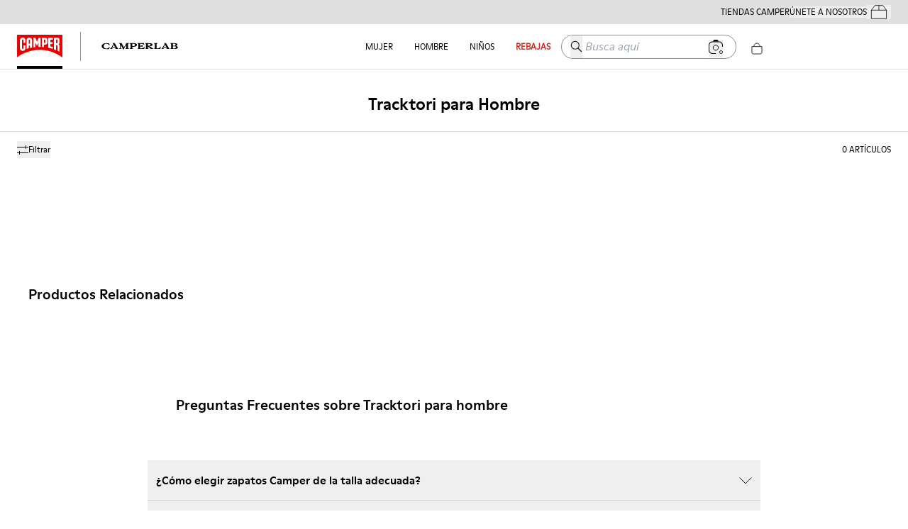

--- FILE ---
content_type: text/html; charset=utf-8
request_url: https://www.camper.com/es_HN/hombre/zapatos/tkr
body_size: 68804
content:
<!DOCTYPE html><html lang="es-HN"><head><meta charSet="utf-8"/><meta name="viewport" content="width=device-width, initial-scale=1.0, maximum-scale=1.0, user-scalable=yes, viewport-fit=cover"/><script id="lazyloadvideo-intersector"></script><script type="text/javascript" id="GlobalEScript" src="https://gepi.global-e.com/includes/js/799" defer=""></script><link id="GEPIStyles" rel="stylesheet" href="https://gepi.global-e.com/includes/css/799?countryCode=HN"/><meta property="og:price:currency" content="HNL"/><script type="application/ld+json">{"@context":"https://schema.org","@type":"WebSite","url":"https://www.camper.com/es_HN","potentialAction":{"@type":"SearchAction","target":{"@type":"EntryPoint","urlTemplate":"https://www.camper.com/es_HN/search?searchTerm={search_term_string}"},"query-input":"required name=search_term_string"}}</script><title>Tracktori para Hombre - Otoño/Invierno| Camper® Honduras</title><meta name="title" content="Tracktori para Hombre - Otoño/Invierno| Camper® Honduras"/><meta name="description" content="Explora nuestra selección de Tracktori para Hombre. Los nuevos diseños de la colección Otoño/Invierno. Zapatos para Hombre."/><link rel="canonical" href="https://www.camper.com/es_HN/hombre/zapatos/tkr"/><link rel="alternate" hrefLang="ca-AD" href="https://www.camper.com/ca_AD/men/shoes/tkr"/><link rel="alternate" hrefLang="en-AD" href="https://www.camper.com/en_AD/men/shoes/tkr"/><link rel="alternate" hrefLang="es-AD" href="https://www.camper.com/es_AD/hombre/zapatos/tkr"/><link rel="alternate" hrefLang="en-AE" href="https://www.camper.com/en_AE/men/shoes/tkr"/><link rel="alternate" hrefLang="en-AL" href="https://www.camper.com/en_AL/men/shoes/tkr"/><link rel="alternate" hrefLang="en-AR" href="https://www.camper.com/en_AR/men/shoes/tkr"/><link rel="alternate" hrefLang="es-AR" href="https://www.camper.com/es_AR/hombre/zapatos/tkr"/><link rel="alternate" hrefLang="de-AT" href="https://www.camper.com/de_AT/herren/schuhe/tkr"/><link rel="alternate" hrefLang="en-AT" href="https://www.camper.com/en_AT/men/shoes/tkr"/><link rel="alternate" hrefLang="en-AU" href="https://www.camper.com/en_AU/men/shoes/tkr"/><link rel="alternate" hrefLang="en-BA" href="https://www.camper.com/en_BA/men/shoes/tkr"/><link rel="alternate" hrefLang="en-BD" href="https://www.camper.com/en_BD/men/shoes/tkr"/><link rel="alternate" hrefLang="de-BE" href="https://www.camper.com/de_BE/herren/schuhe/tkr"/><link rel="alternate" hrefLang="en-BE" href="https://www.camper.com/en_BE/men/shoes/tkr"/><link rel="alternate" hrefLang="fr-BE" href="https://www.camper.com/fr_BE/homme/chaussures/tkr"/><link rel="alternate" hrefLang="nl-BE" href="https://www.camper.com/nl_BE/men/shoes/tkr"/><link rel="alternate" hrefLang="en-BG" href="https://www.camper.com/en_BG/men/shoes/tkr"/><link rel="alternate" hrefLang="en-BH" href="https://www.camper.com/en_BH/men/shoes/tkr"/><link rel="alternate" hrefLang="en-BM" href="https://www.camper.com/en_BM/men/shoes/tkr"/><link rel="alternate" hrefLang="en-BN" href="https://www.camper.com/en_BN/men/shoes/tkr"/><link rel="alternate" hrefLang="en-BO" href="https://www.camper.com/en_BO/men/shoes/tkr"/><link rel="alternate" hrefLang="es-BO" href="https://www.camper.com/es_BO/hombre/zapatos/tkr"/><link rel="alternate" hrefLang="en-BR" href="https://www.camper.com/en_BR/men/shoes/tkr"/><link rel="alternate" hrefLang="pt-BR" href="https://www.camper.com/pt_BR/men/shoes/tkr"/><link rel="alternate" hrefLang="en-BS" href="https://www.camper.com/en_BS/men/shoes/tkr"/><link rel="alternate" hrefLang="en-BW" href="https://www.camper.com/en_BW/men/shoes/tkr"/><link rel="alternate" hrefLang="en-CA" href="https://www.camper.com/en_CA/men/shoes/tkr"/><link rel="alternate" hrefLang="fr-CA" href="https://www.camper.com/fr_CA/homme/chaussures/tkr"/><link rel="alternate" hrefLang="de-CH" href="https://www.camper.com/de_CH/herren/schuhe/tkr"/><link rel="alternate" hrefLang="en-CH" href="https://www.camper.com/en_CH/men/shoes/tkr"/><link rel="alternate" hrefLang="fr-CH" href="https://www.camper.com/fr_CH/homme/chaussures/tkr"/><link rel="alternate" hrefLang="it-CH" href="https://www.camper.com/it_CH/uomo/scarpe/tkr"/><link rel="alternate" hrefLang="es-CL" href="https://www.camper.com/cl_CL/men/shoes/tkr"/><link rel="alternate" hrefLang="en-CL" href="https://www.camper.com/en_CL/men/shoes/tkr"/><link rel="alternate" hrefLang="en-CN" href="https://www.camper.com/en_CN/men/shoes/tkr"/><link rel="alternate" hrefLang="zh-CN" href="https://www.camper.com/zh_CN/men/shoes/tkr"/><link rel="alternate" hrefLang="es-CO" href="https://www.camper.com/co_CO/men/shoes/tkr"/><link rel="alternate" hrefLang="en-CO" href="https://www.camper.com/en_CO/men/shoes/tkr"/><link rel="alternate" hrefLang="en-CR" href="https://www.camper.com/en_CR/men/shoes/tkr"/><link rel="alternate" hrefLang="es-CR" href="https://www.camper.com/es_CR/hombre/zapatos/tkr"/><link rel="alternate" hrefLang="en-CY" href="https://www.camper.com/en_CY/men/shoes/tkr"/><link rel="alternate" hrefLang="en-CZ" href="https://www.camper.com/en_CZ/men/shoes/tkr"/><link rel="alternate" hrefLang="de-DE" href="https://www.camper.com/de_DE/herren/schuhe/tkr"/><link rel="alternate" hrefLang="en-DE" href="https://www.camper.com/en_DE/men/shoes/tkr"/><link rel="alternate" hrefLang="en-DK" href="https://www.camper.com/en_DK/men/shoes/tkr"/><link rel="alternate" hrefLang="en-DO" href="https://www.camper.com/en_DO/men/shoes/tkr"/><link rel="alternate" hrefLang="es-DO" href="https://www.camper.com/es_DO/hombre/zapatos/tkr"/><link rel="alternate" hrefLang="en-DZ" href="https://www.camper.com/en_DZ/men/shoes/tkr"/><link rel="alternate" hrefLang="fr-DZ" href="https://www.camper.com/fr_DZ/homme/chaussures/tkr"/><link rel="alternate" hrefLang="en-EC" href="https://www.camper.com/en_EC/men/shoes/tkr"/><link rel="alternate" hrefLang="es-EC" href="https://www.camper.com/es_EC/hombre/zapatos/tkr"/><link rel="alternate" hrefLang="en-EE" href="https://www.camper.com/en_EE/men/shoes/tkr"/><link rel="alternate" hrefLang="en-EG" href="https://www.camper.com/en_EG/men/shoes/tkr"/><link rel="alternate" hrefLang="ca-ES" href="https://www.camper.com/ca_ES/men/shoes/tkr"/><link rel="alternate" hrefLang="en-ES" href="https://www.camper.com/en_ES/men/shoes/tkr"/><link rel="alternate" hrefLang="es-ES" href="https://www.camper.com/es_ES/hombre/zapatos/tkr"/><link rel="alternate" hrefLang="en-ET" href="https://www.camper.com/en_ET/men/shoes/tkr"/><link rel="alternate" hrefLang="en-FI" href="https://www.camper.com/en_FI/men/shoes/tkr"/><link rel="alternate" hrefLang="en-FR" href="https://www.camper.com/en_FR/men/shoes/tkr"/><link rel="alternate" hrefLang="fr-FR" href="https://www.camper.com/fr_FR/homme/chaussures/tkr"/><link rel="alternate" hrefLang="en-GB" href="https://www.camper.com/en_GB/men/shoes/tkr"/><link rel="alternate" hrefLang="el-GR" href="https://www.camper.com/el_GR/men/shoes/tkr"/><link rel="alternate" hrefLang="en-GR" href="https://www.camper.com/en_GR/men/shoes/tkr"/><link rel="alternate" hrefLang="en-GT" href="https://www.camper.com/en_GT/men/shoes/tkr"/><link rel="alternate" hrefLang="es-GT" href="https://www.camper.com/es_GT/hombre/zapatos/tkr"/><link rel="alternate" hrefLang="en-HK" href="https://www.camper.com/en_HK/men/shoes/tkr"/><link rel="alternate" hrefLang="zh-HK" href="https://www.camper.com/zh_HK/men/shoes/tkr"/><link rel="alternate" hrefLang="en-HN" href="https://www.camper.com/en_HN/men/shoes/tkr"/><link rel="alternate" hrefLang="es-HN" href="https://www.camper.com/es_HN/hombre/zapatos/tkr"/><link rel="alternate" hrefLang="en-HR" href="https://www.camper.com/en_HR/men/shoes/tkr"/><link rel="alternate" hrefLang="en-HU" href="https://www.camper.com/en_HU/men/shoes/tkr"/><link rel="alternate" hrefLang="en-ID" href="https://www.camper.com/en_ID/men/shoes/tkr"/><link rel="alternate" hrefLang="en-IE" href="https://www.camper.com/en_IE/men/shoes/tkr"/><link rel="alternate" hrefLang="en-IL" href="https://www.camper.com/en_IL/men/shoes/tkr"/><link rel="alternate" hrefLang="en-IN" href="https://www.camper.com/en_IN/men/shoes/tkr"/><link rel="alternate" hrefLang="en-IS" href="https://www.camper.com/en_IS/men/shoes/tkr"/><link rel="alternate" hrefLang="en-IT" href="https://www.camper.com/en_IT/men/shoes/tkr"/><link rel="alternate" hrefLang="it-IT" href="https://www.camper.com/it_IT/uomo/scarpe/tkr"/><link rel="alternate" hrefLang="en-JM" href="https://www.camper.com/en_JM/men/shoes/tkr"/><link rel="alternate" hrefLang="en-JO" href="https://www.camper.com/en_JO/men/shoes/tkr"/><link rel="alternate" hrefLang="en-JP" href="https://www.camper.com/en_JP/men/shoes/tkr"/><link rel="alternate" hrefLang="ja-JP" href="https://www.camper.com/ja_JP/men/shoes/tkr"/><link rel="alternate" hrefLang="en-KE" href="https://www.camper.com/en_KE/men/shoes/tkr"/><link rel="alternate" hrefLang="en-KH" href="https://www.camper.com/en_KH/men/shoes/tkr"/><link rel="alternate" hrefLang="en-KR" href="https://www.camper.com/en_KR/men/shoes/tkr"/><link rel="alternate" hrefLang="ko-KR" href="https://www.camper.com/ko_KR/men/shoes/tkr"/><link rel="alternate" hrefLang="en-KW" href="https://www.camper.com/en_KW/men/shoes/tkr"/><link rel="alternate" hrefLang="en-KY" href="https://www.camper.com/en_KY/men/shoes/tkr"/><link rel="alternate" hrefLang="en-LB" href="https://www.camper.com/en_LB/men/shoes/tkr"/><link rel="alternate" hrefLang="fr-LB" href="https://www.camper.com/fr_LB/homme/chaussures/tkr"/><link rel="alternate" hrefLang="en-LI" href="https://www.camper.com/en_LI/men/shoes/tkr"/><link rel="alternate" hrefLang="en-LK" href="https://www.camper.com/en_LK/men/shoes/tkr"/><link rel="alternate" hrefLang="en-LT" href="https://www.camper.com/en_LT/men/shoes/tkr"/><link rel="alternate" hrefLang="de-LU" href="https://www.camper.com/de_LU/herren/schuhe/tkr"/><link rel="alternate" hrefLang="en-LU" href="https://www.camper.com/en_LU/men/shoes/tkr"/><link rel="alternate" hrefLang="fr-LU" href="https://www.camper.com/fr_LU/homme/chaussures/tkr"/><link rel="alternate" hrefLang="en-LV" href="https://www.camper.com/en_LV/men/shoes/tkr"/><link rel="alternate" hrefLang="en-MA" href="https://www.camper.com/en_MA/men/shoes/tkr"/><link rel="alternate" hrefLang="fr-MA" href="https://www.camper.com/fr_MA/homme/chaussures/tkr"/><link rel="alternate" hrefLang="en-MC" href="https://www.camper.com/en_MC/men/shoes/tkr"/><link rel="alternate" hrefLang="fr-MC" href="https://www.camper.com/fr_MC/homme/chaussures/tkr"/><link rel="alternate" hrefLang="en-MD" href="https://www.camper.com/en_MD/men/shoes/tkr"/><link rel="alternate" hrefLang="en-MT" href="https://www.camper.com/en_MT/men/shoes/tkr"/><link rel="alternate" hrefLang="en-MX" href="https://www.camper.com/en_MX/men/shoes/tkr"/><link rel="alternate" hrefLang="es-MX" href="https://www.camper.com/mx_MX/men/shoes/tkr"/><link rel="alternate" hrefLang="en-MY" href="https://www.camper.com/en_MY/men/shoes/tkr"/><link rel="alternate" hrefLang="en-NA" href="https://www.camper.com/en_NA/men/shoes/tkr"/><link rel="alternate" hrefLang="en-NG" href="https://www.camper.com/en_NG/men/shoes/tkr"/><link rel="alternate" hrefLang="en-NI" href="https://www.camper.com/en_NI/men/shoes/tkr"/><link rel="alternate" hrefLang="es-NI" href="https://www.camper.com/es_NI/hombre/zapatos/tkr"/><link rel="alternate" hrefLang="en-NL" href="https://www.camper.com/en_NL/men/shoes/tkr"/><link rel="alternate" hrefLang="nl-NL" href="https://www.camper.com/nl_NL/men/shoes/tkr"/><link rel="alternate" hrefLang="en-NO" href="https://www.camper.com/en_NO/men/shoes/tkr"/><link rel="alternate" hrefLang="en-NZ" href="https://www.camper.com/en_NZ/men/shoes/tkr"/><link rel="alternate" hrefLang="en-OM" href="https://www.camper.com/en_OM/men/shoes/tkr"/><link rel="alternate" hrefLang="en-PA" href="https://www.camper.com/en_PA/men/shoes/tkr"/><link rel="alternate" hrefLang="es-PA" href="https://www.camper.com/es_PA/hombre/zapatos/tkr"/><link rel="alternate" hrefLang="en-PE" href="https://www.camper.com/en_PE/men/shoes/tkr"/><link rel="alternate" hrefLang="es-PE" href="https://www.camper.com/es_PE/hombre/zapatos/tkr"/><link rel="alternate" hrefLang="en-PG" href="https://www.camper.com/en_PG/men/shoes/tkr"/><link rel="alternate" hrefLang="en-PH" href="https://www.camper.com/en_PH/men/shoes/tkr"/><link rel="alternate" hrefLang="en-PL" href="https://www.camper.com/en_PL/men/shoes/tkr"/><link rel="alternate" hrefLang="pl-PL" href="https://www.camper.com/pl_PL/men/shoes/tkr"/><link rel="alternate" hrefLang="en-PT" href="https://www.camper.com/en_PT/men/shoes/tkr"/><link rel="alternate" hrefLang="pt-PT" href="https://www.camper.com/pt_PT/men/shoes/tkr"/><link rel="alternate" hrefLang="en-PY" href="https://www.camper.com/en_PY/men/shoes/tkr"/><link rel="alternate" hrefLang="es-PY" href="https://www.camper.com/es_PY/hombre/zapatos/tkr"/><link rel="alternate" hrefLang="en-QA" href="https://www.camper.com/en_QA/men/shoes/tkr"/><link rel="alternate" hrefLang="en-RO" href="https://www.camper.com/en_RO/men/shoes/tkr"/><link rel="alternate" hrefLang="ro-RO" href="https://www.camper.com/ro_RO/men/shoes/tkr"/><link rel="alternate" hrefLang="en-RS" href="https://www.camper.com/en_RS/men/shoes/tkr"/><link rel="alternate" hrefLang="sr-RS" href="https://www.camper.com/sr_RS/men/shoes/tkr"/><link rel="alternate" hrefLang="en-RU" href="https://www.camper.com/en_RU/men/shoes/tkr"/><link rel="alternate" hrefLang="ru-RU" href="https://www.camper.com/ru_RU/men/shoes/tkr"/><link rel="alternate" hrefLang="en-SA" href="https://www.camper.com/en_SA/men/shoes/tkr"/><link rel="alternate" hrefLang="en-SE" href="https://www.camper.com/en_SE/men/shoes/tkr"/><link rel="alternate" hrefLang="en-SG" href="https://www.camper.com/en_SG/men/shoes/tkr"/><link rel="alternate" hrefLang="en-SI" href="https://www.camper.com/en_SI/men/shoes/tkr"/><link rel="alternate" hrefLang="en-SK" href="https://www.camper.com/en_SK/men/shoes/tkr"/><link rel="alternate" hrefLang="en-SN" href="https://www.camper.com/en_SN/men/shoes/tkr"/><link rel="alternate" hrefLang="fr-SN" href="https://www.camper.com/fr_SN/homme/chaussures/tkr"/><link rel="alternate" hrefLang="en-SV" href="https://www.camper.com/en_SV/men/shoes/tkr"/><link rel="alternate" hrefLang="es-SV" href="https://www.camper.com/es_SV/hombre/zapatos/tkr"/><link rel="alternate" hrefLang="en-TH" href="https://www.camper.com/en_TH/men/shoes/tkr"/><link rel="alternate" hrefLang="th-TH" href="https://www.camper.com/th_TH/men/shoes/tkr"/><link rel="alternate" hrefLang="en-TR" href="https://www.camper.com/en_TR/men/shoes/tkr"/><link rel="alternate" hrefLang="tr-TR" href="https://www.camper.com/tr_TR/men/shoes/tkr"/><link rel="alternate" hrefLang="zh-TW" href="https://www.camper.com/cn_TW/men/shoes/tkr"/><link rel="alternate" hrefLang="en-TW" href="https://www.camper.com/en_TW/men/shoes/tkr"/><link rel="alternate" hrefLang="en-TZ" href="https://www.camper.com/en_TZ/men/shoes/tkr"/><link rel="alternate" hrefLang="en-US" href="https://www.camper.com/en_US/men/shoes/tkr"/><link rel="alternate" hrefLang="es-US" href="https://www.camper.com/es_US/hombre/zapatos/tkr"/><link rel="alternate" hrefLang="en-VE" href="https://www.camper.com/en_VE/men/shoes/tkr"/><link rel="alternate" hrefLang="es-VE" href="https://www.camper.com/es_VE/hombre/zapatos/tkr"/><link rel="alternate" hrefLang="en-VN" href="https://www.camper.com/en_VN/men/shoes/tkr"/><link rel="alternate" hrefLang="en-XI" href="https://www.camper.com/en_XI/men/shoes/tkr"/><link rel="alternate" hrefLang="en-ZA" href="https://www.camper.com/en_ZA/men/shoes/tkr"/><meta name="next-head-count" content="168"/><link rel="apple-touch-icon" sizes="128x128" href="/assets-new/icons/app-icon-simple.png"/><link rel="icon" sizes="192x192" href="/assets-new/icons/app-icon-simple.png"/><link rel="manifest" href="/assets-new/manifest.webmanifest"/><link rel="icon" href="/assets-new/favicon.ico"/><script type="text/javascript" data-cookieconsent="ignore">
                var Cookiebot = {
                  consent:{
                    necessary: true,
                    preferences: true,
                    statistics: true,
                    marketing: true,
                  }
                };
                window.dataLayer = window.dataLayer || [];
                function gtag() {
                    dataLayer.push(arguments)
                }
                gtag("consent", "default", {
                    ad_personalization: "granted",
                    ad_storage: "granted",
                    ad_user_data: "granted",
                    analytics_storage: "granted",
                    functionality_storage: "granted",
                    personalization_storage: "granted",
                    security_storage: "granted",
                    wait_for_update: 500,
                })
                gtag("set", "ads_data_redaction", false);
                gtag("set", "url_passthrough", true);
                gtag("consent", "update", {
                  ad_personalization: "granted",
                  ad_storage: "granted",
                  ad_user_data: "granted",
                  analytics_storage: "granted",
                  functionality_storage: "granted",
                  personalization_storage: "granted",
                  security_storage: "granted",
              })
              </script><link rel="preload" href="/_next/static/css/ed8fc2028b8a6349.css" as="style"/><link rel="stylesheet" href="/_next/static/css/ed8fc2028b8a6349.css" data-n-g=""/><link rel="preload" href="/_next/static/css/4e37dac27c79f085.css" as="style"/><link rel="stylesheet" href="/_next/static/css/4e37dac27c79f085.css" data-n-p=""/><link rel="preload" href="/_next/static/css/1c4f71df5cb5cde3.css" as="style"/><link rel="stylesheet" href="/_next/static/css/1c4f71df5cb5cde3.css" data-n-p=""/><link rel="preload" href="/_next/static/css/310e99c807014862.css" as="style"/><link rel="stylesheet" href="/_next/static/css/310e99c807014862.css"/><link rel="preload" href="/_next/static/css/e73c6c9d15be51d9.css" as="style"/><link rel="stylesheet" href="/_next/static/css/e73c6c9d15be51d9.css"/><link rel="preload" href="/_next/static/css/228b7e33c2252558.css" as="style"/><link rel="stylesheet" href="/_next/static/css/228b7e33c2252558.css"/><link rel="preload" href="/_next/static/css/925a8577e65accd3.css" as="style"/><link rel="stylesheet" href="/_next/static/css/925a8577e65accd3.css"/><noscript data-n-css=""></noscript><script defer="" nomodule="" src="/_next/static/chunks/polyfills-c67a75d1b6f99dc8.js"></script><script defer="" src="/_next/static/chunks/20e8c4a6.d8b6c6e25397efdb.js"></script><script defer="" src="/_next/static/chunks/29107295.eb83b4f069ac9b49.js"></script><script defer="" src="/_next/static/chunks/5137-6b48c78500913188.js"></script><script defer="" src="/_next/static/chunks/2886-9016c94096067553.js"></script><script defer="" src="/_next/static/chunks/6964.679b9f2e24e5b353.js"></script><script defer="" src="/_next/static/chunks/6321.050faa0a42947cfd.js"></script><script defer="" src="/_next/static/chunks/9327.ffd78ba235206b5f.js"></script><script defer="" src="/_next/static/chunks/3740.a5e4bf9928a2dae0.js"></script><script defer="" src="/_next/static/chunks/9382.98efdb8ebfa73101.js"></script><script defer="" src="/_next/static/chunks/5972.6da194d538997bda.js"></script><script defer="" src="/_next/static/chunks/4533.8bd3ef5d44136c66.js"></script><script defer="" src="/_next/static/chunks/1805.ab45e3b997459e2f.js"></script><script defer="" src="/_next/static/chunks/4654.5667f1fdc97b44fc.js"></script><script defer="" src="/_next/static/chunks/1919.86346ba271828d28.js"></script><script defer="" src="/_next/static/chunks/1242.a57833ac311b6de5.js"></script><script defer="" src="/_next/static/chunks/6037.46ae916bdb8219ca.js"></script><script defer="" src="/_next/static/chunks/2114-c497a9f260ad937e.js"></script><script defer="" src="/_next/static/chunks/6621.2b4039719b825f01.js"></script><script defer="" src="/_next/static/chunks/4358.6f9ef240934e4fa4.js"></script><script defer="" src="/_next/static/chunks/2994.c3b0442a6c44517d.js"></script><script defer="" src="/_next/static/chunks/1513.518a28c13fe4dfc2.js"></script><script defer="" src="/_next/static/chunks/6306.41fe3d1d1ee782fa.js"></script><script defer="" src="/_next/static/chunks/3725.6baa60bb54a468a5.js"></script><script defer="" src="/_next/static/chunks/3587.2b5ed5772e3a1b07.js"></script><script defer="" src="/_next/static/chunks/9252.512fddaa85d184e5.js"></script><script defer="" src="/_next/static/chunks/5037.e5bae60963ed0ba1.js"></script><script defer="" src="/_next/static/chunks/8350.fd7faef486d62b6d.js"></script><script defer="" src="/_next/static/chunks/7953.1b4ab35f0afd305b.js"></script><script defer="" src="/_next/static/chunks/8169.e513d3b8bbcbf3ba.js"></script><script src="/_next/static/chunks/webpack-e2d0801c0a4c454a.js" defer=""></script><script src="/_next/static/chunks/framework-c785d58f95541f19.js" defer=""></script><script src="/_next/static/chunks/main-f977ddc700a7cd3c.js" defer=""></script><script src="/_next/static/chunks/pages/_app-520d6d8e453e2169.js" defer=""></script><script src="/_next/static/chunks/6676-ce4a39e06f573387.js" defer=""></script><script src="/_next/static/chunks/9651-a4db904efd85a8f3.js" defer=""></script><script src="/_next/static/chunks/9825-c8f0ccd73114ed24.js" defer=""></script><script src="/_next/static/chunks/774-95f916e78942a92e.js" defer=""></script><script src="/_next/static/chunks/617-ba9919e25ec8e3b6.js" defer=""></script><script src="/_next/static/chunks/7752-6684c3f7cc5af5d7.js" defer=""></script><script src="/_next/static/chunks/3531-629b7a116903eb1d.js" defer=""></script><script src="/_next/static/chunks/7869-29fc24651ffc07fa.js" defer=""></script><script src="/_next/static/chunks/1386-0c6a66f3a70a6138.js" defer=""></script><script src="/_next/static/chunks/6697-eff7c577f10beb6e.js" defer=""></script><script src="/_next/static/chunks/4639-a448654e91320935.js" defer=""></script><script src="/_next/static/chunks/6624-eba2786850ea4266.js" defer=""></script><script src="/_next/static/chunks/3437-1e06a5eb52325e61.js" defer=""></script><script src="/_next/static/chunks/9872-735153a8ad2109b8.js" defer=""></script><script src="/_next/static/chunks/5080-a7df31b02ed2f916.js" defer=""></script><script src="/_next/static/chunks/8996-28c5f6c06a7fb11a.js" defer=""></script><script src="/_next/static/chunks/pages/%5Btarget%5D/%5Bproduct%5D/%5Bbrand%5D-8eb05e10ba91bc53.js" defer=""></script><script src="/_next/static/THMhizamlxnmr6b9DOrqJ/_buildManifest.js" defer=""></script><script src="/_next/static/THMhizamlxnmr6b9DOrqJ/_ssgManifest.js" defer=""></script><style data-styled="" data-styled-version="6.0.8">.fihGOS.dimensions-set{width:100%;height:auto;display:block;}/*!sc*/
data-styled.g22[id="sc-blmCWO"]{content:"fihGOS,"}/*!sc*/
.iIryuE{text-decoration:none;}/*!sc*/
.iIryuE :hover{color:#000000;}/*!sc*/
.itnpJw{text-decoration:underline;}/*!sc*/
.itnpJw :hover{color:#000000;}/*!sc*/
data-styled.g38[id="sc-ilxdHR"]{content:"iIryuE,itnpJw,"}/*!sc*/
.iteblJ{margin-top:5px;}/*!sc*/
data-styled.g40[id="sc-hhyKmr"]{content:"iteblJ,"}/*!sc*/
.fAWxLB{--typography-color-desktop:#000000;--typography-color-tablet:#000000;--typography-color-mobile:#000000;margin:0;padding:0;white-space:normal;font-weight:bold;font-family:ModerneRegular;font-style:normal;color:#000000;color:#000000;font-size:0.75em;text-shadow:unset;}/*!sc*/
@media (min-width: 1600px){.fAWxLB{color:#000000;font-size:0.75em;}}/*!sc*/
@media (min-width: 1024px) and (max-width: 1599px){.fAWxLB{color:#000000;font-size:0.75em;}}/*!sc*/
@media (min-width: 768px) and (max-width: 1023px){.fAWxLB{color:#000000;font-size:0.75em;}}/*!sc*/
@media (min-width: 1600px){.fAWxLB{text-shadow:unset;}}/*!sc*/
@media (min-width: 1024px) and (max-width: 1599px){.fAWxLB{text-shadow:unset;}}/*!sc*/
@media (min-width: 768px) and (max-width: 1023px){.fAWxLB{text-shadow:unset;}}/*!sc*/
.nhiQh{--typography-color-desktop:#da291c;--typography-color-tablet:#da291c;--typography-color-mobile:#da291c;margin:0;padding:0;white-space:normal;font-weight:bold;font-family:ModerneRegular;font-style:normal;color:#da291c;color:#da291c;font-size:0.75em;text-shadow:unset;}/*!sc*/
@media (min-width: 1600px){.nhiQh{color:#da291c;font-size:0.75em;}}/*!sc*/
@media (min-width: 1024px) and (max-width: 1599px){.nhiQh{color:#da291c;font-size:0.75em;}}/*!sc*/
@media (min-width: 768px) and (max-width: 1023px){.nhiQh{color:#da291c;font-size:0.75em;}}/*!sc*/
@media (min-width: 1600px){.nhiQh{text-shadow:unset;}}/*!sc*/
@media (min-width: 1024px) and (max-width: 1599px){.nhiQh{text-shadow:unset;}}/*!sc*/
@media (min-width: 768px) and (max-width: 1023px){.nhiQh{text-shadow:unset;}}/*!sc*/
.dzPUej{--typography-color-desktop:rgba(242,239,230,0);--typography-color-tablet:rgba(242,239,230,0);--typography-color-mobile:rgba(242,239,230,0);margin:0;padding:0;white-space:normal;font-weight:normal;font-family:ModerneRegular;font-style:normal;color:rgba(242,239,230,0);color:rgba(242,239,230,0);font-size:0.75em;text-shadow:unset;}/*!sc*/
@media (min-width: 1600px){.dzPUej{color:rgba(242,239,230,0);font-size:0.75em;}}/*!sc*/
@media (min-width: 1024px) and (max-width: 1599px){.dzPUej{color:rgba(242,239,230,0);font-size:0.75em;}}/*!sc*/
@media (min-width: 768px) and (max-width: 1023px){.dzPUej{color:rgba(242,239,230,0);font-size:0.75em;}}/*!sc*/
@media (min-width: 1600px){.dzPUej{text-shadow:unset;}}/*!sc*/
@media (min-width: 1024px) and (max-width: 1599px){.dzPUej{text-shadow:unset;}}/*!sc*/
@media (min-width: 768px) and (max-width: 1023px){.dzPUej{text-shadow:unset;}}/*!sc*/
.czLnlT{--typography-color-desktop:#000000;--typography-color-tablet:#000000;--typography-color-mobile:#000000;margin:0;padding:0;white-space:normal;font-weight:normal;font-family:ModerneRegular;font-style:normal;color:#000000;color:#000000;font-size:0.75em;text-shadow:unset;}/*!sc*/
@media (min-width: 1600px){.czLnlT{color:#000000;font-size:0.75em;}}/*!sc*/
@media (min-width: 1024px) and (max-width: 1599px){.czLnlT{color:#000000;font-size:0.75em;}}/*!sc*/
@media (min-width: 768px) and (max-width: 1023px){.czLnlT{color:#000000;font-size:0.75em;}}/*!sc*/
@media (min-width: 1600px){.czLnlT{text-shadow:unset;}}/*!sc*/
@media (min-width: 1024px) and (max-width: 1599px){.czLnlT{text-shadow:unset;}}/*!sc*/
@media (min-width: 768px) and (max-width: 1023px){.czLnlT{text-shadow:unset;}}/*!sc*/
.eDglIm{--typography-color-desktop:#000000;--typography-color-tablet:#000000;--typography-color-mobile:#000000;margin:0;padding:0;white-space:normal;font-weight:bold;font-family:ModerneRegular;font-style:normal;color:#000000;text-transform:uppercase;color:#000000;font-size:0.75em;text-shadow:unset;}/*!sc*/
@media (min-width: 1600px){.eDglIm{color:#000000;font-size:0.75em;}}/*!sc*/
@media (min-width: 1024px) and (max-width: 1599px){.eDglIm{color:#000000;font-size:0.75em;}}/*!sc*/
@media (min-width: 768px) and (max-width: 1023px){.eDglIm{color:#000000;font-size:0.75em;}}/*!sc*/
@media (min-width: 1600px){.eDglIm{text-shadow:unset;}}/*!sc*/
@media (min-width: 1024px) and (max-width: 1599px){.eDglIm{text-shadow:unset;}}/*!sc*/
@media (min-width: 768px) and (max-width: 1023px){.eDglIm{text-shadow:unset;}}/*!sc*/
.hUjSnv{--typography-color-desktop:rgba(255,255,255,0);--typography-color-tablet:rgba(255,255,255,0);--typography-color-mobile:rgba(255,255,255,0);margin:0;padding:0;white-space:normal;font-weight:normal;font-family:ModerneRegular;font-style:normal;color:rgba(255,255,255,0);color:rgba(255,255,255,0);font-size:0.75em;text-shadow:unset;}/*!sc*/
@media (min-width: 1600px){.hUjSnv{color:rgba(255,255,255,0);font-size:0.75em;}}/*!sc*/
@media (min-width: 1024px) and (max-width: 1599px){.hUjSnv{color:rgba(255,255,255,0);font-size:0.75em;}}/*!sc*/
@media (min-width: 768px) and (max-width: 1023px){.hUjSnv{color:rgba(255,255,255,0);font-size:0.75em;}}/*!sc*/
@media (min-width: 1600px){.hUjSnv{text-shadow:unset;}}/*!sc*/
@media (min-width: 1024px) and (max-width: 1599px){.hUjSnv{text-shadow:unset;}}/*!sc*/
@media (min-width: 768px) and (max-width: 1023px){.hUjSnv{text-shadow:unset;}}/*!sc*/
.fqeKCI{--typography-color-desktop:#000000;--typography-color-tablet:#000000;--typography-color-mobile:#000000;margin:0;padding:0;white-space:normal;font-weight:normal;font-family:ModerneRegular;font-style:normal;color:#000000;text-transform:uppercase;color:#000000;font-size:0.75em;text-shadow:unset;}/*!sc*/
@media (min-width: 1600px){.fqeKCI{color:#000000;font-size:0.75em;}}/*!sc*/
@media (min-width: 1024px) and (max-width: 1599px){.fqeKCI{color:#000000;font-size:0.75em;}}/*!sc*/
@media (min-width: 768px) and (max-width: 1023px){.fqeKCI{color:#000000;font-size:0.75em;}}/*!sc*/
@media (min-width: 1600px){.fqeKCI{text-shadow:unset;}}/*!sc*/
@media (min-width: 1024px) and (max-width: 1599px){.fqeKCI{text-shadow:unset;}}/*!sc*/
@media (min-width: 768px) and (max-width: 1023px){.fqeKCI{text-shadow:unset;}}/*!sc*/
.jjDmNn{--typography-color-desktop:#f2efe6;--typography-color-tablet:#f2efe6;--typography-color-mobile:#f2efe6;margin:0;padding:0;white-space:normal;font-weight:normal;font-family:ModerneRegular;font-style:normal;color:#f2efe6;color:#f2efe6;font-size:0.75em;text-shadow:unset;}/*!sc*/
@media (min-width: 1600px){.jjDmNn{color:#f2efe6;font-size:0.75em;}}/*!sc*/
@media (min-width: 1024px) and (max-width: 1599px){.jjDmNn{color:#f2efe6;font-size:0.75em;}}/*!sc*/
@media (min-width: 768px) and (max-width: 1023px){.jjDmNn{color:#f2efe6;font-size:0.75em;}}/*!sc*/
@media (min-width: 1600px){.jjDmNn{text-shadow:unset;}}/*!sc*/
@media (min-width: 1024px) and (max-width: 1599px){.jjDmNn{text-shadow:unset;}}/*!sc*/
@media (min-width: 768px) and (max-width: 1023px){.jjDmNn{text-shadow:unset;}}/*!sc*/
.dpnQPo{--typography-color-desktop:#000;--typography-color-tablet:#000;--typography-color-mobile:#000;margin:0;padding:0;white-space:normal;font-weight:normal;font-family:ModerneRegular;font-style:normal;color:#000;color:#000;font-size:0.75em;text-shadow:unset;}/*!sc*/
@media (min-width: 1600px){.dpnQPo{color:#000;font-size:0.75em;}}/*!sc*/
@media (min-width: 1024px) and (max-width: 1599px){.dpnQPo{color:#000;font-size:0.75em;}}/*!sc*/
@media (min-width: 768px) and (max-width: 1023px){.dpnQPo{color:#000;font-size:0.75em;}}/*!sc*/
@media (min-width: 1600px){.dpnQPo{text-shadow:unset;}}/*!sc*/
@media (min-width: 1024px) and (max-width: 1599px){.dpnQPo{text-shadow:unset;}}/*!sc*/
@media (min-width: 768px) and (max-width: 1023px){.dpnQPo{text-shadow:unset;}}/*!sc*/
.iMSAHq{--typography-color-desktop:#da291c;--typography-color-tablet:#da291c;--typography-color-mobile:#da291c;margin:0;padding:0;white-space:normal;font-weight:bold;font-family:ModerneRegular;font-style:normal;color:#da291c;text-transform:uppercase;color:#da291c;font-size:0.75em;text-shadow:unset;}/*!sc*/
@media (min-width: 1600px){.iMSAHq{color:#da291c;font-size:0.75em;}}/*!sc*/
@media (min-width: 1024px) and (max-width: 1599px){.iMSAHq{color:#da291c;font-size:0.75em;}}/*!sc*/
@media (min-width: 768px) and (max-width: 1023px){.iMSAHq{color:#da291c;font-size:0.75em;}}/*!sc*/
@media (min-width: 1600px){.iMSAHq{text-shadow:unset;}}/*!sc*/
@media (min-width: 1024px) and (max-width: 1599px){.iMSAHq{text-shadow:unset;}}/*!sc*/
@media (min-width: 768px) and (max-width: 1023px){.iMSAHq{text-shadow:unset;}}/*!sc*/
.fbydwQ{--typography-color-desktop:#da291c;--typography-color-tablet:#da291c;--typography-color-mobile:#da291c;margin:0;padding:0;white-space:normal;font-weight:normal;font-family:ModerneRegular;font-style:normal;color:#da291c;text-transform:uppercase;color:#da291c;font-size:0.75em;text-shadow:unset;}/*!sc*/
@media (min-width: 1600px){.fbydwQ{color:#da291c;font-size:0.75em;}}/*!sc*/
@media (min-width: 1024px) and (max-width: 1599px){.fbydwQ{color:#da291c;font-size:0.75em;}}/*!sc*/
@media (min-width: 768px) and (max-width: 1023px){.fbydwQ{color:#da291c;font-size:0.75em;}}/*!sc*/
@media (min-width: 1600px){.fbydwQ{text-shadow:unset;}}/*!sc*/
@media (min-width: 1024px) and (max-width: 1599px){.fbydwQ{text-shadow:unset;}}/*!sc*/
@media (min-width: 768px) and (max-width: 1023px){.fbydwQ{text-shadow:unset;}}/*!sc*/
.fbuRrv{--typography-color-desktop:#da291c;--typography-color-tablet:#da291c;--typography-color-mobile:#da291c;margin:0;padding:0;white-space:normal;font-weight:normal;font-family:ModerneRegular;font-style:normal;color:#da291c;color:#da291c;font-size:0.75em;text-shadow:unset;}/*!sc*/
@media (min-width: 1600px){.fbuRrv{color:#da291c;font-size:0.75em;}}/*!sc*/
@media (min-width: 1024px) and (max-width: 1599px){.fbuRrv{color:#da291c;font-size:0.75em;}}/*!sc*/
@media (min-width: 768px) and (max-width: 1023px){.fbuRrv{color:#da291c;font-size:0.75em;}}/*!sc*/
@media (min-width: 1600px){.fbuRrv{text-shadow:unset;}}/*!sc*/
@media (min-width: 1024px) and (max-width: 1599px){.fbuRrv{text-shadow:unset;}}/*!sc*/
@media (min-width: 768px) and (max-width: 1023px){.fbuRrv{text-shadow:unset;}}/*!sc*/
.clJACw{--typography-color-desktop:#000000;--typography-color-tablet:#000000;--typography-color-mobile:#000000;margin:0;padding:0;white-space:normal;font-weight:normal;font-family:ModerneBold;font-style:normal;color:#000000;color:#000000;font-size:0.75em;text-shadow:unset;}/*!sc*/
@media (min-width: 1600px){.clJACw{color:#000000;font-size:0.75em;}}/*!sc*/
@media (min-width: 1024px) and (max-width: 1599px){.clJACw{color:#000000;font-size:0.75em;}}/*!sc*/
@media (min-width: 768px) and (max-width: 1023px){.clJACw{color:#000000;font-size:0.75em;}}/*!sc*/
@media (min-width: 1600px){.clJACw{text-shadow:unset;}}/*!sc*/
@media (min-width: 1024px) and (max-width: 1599px){.clJACw{text-shadow:unset;}}/*!sc*/
@media (min-width: 768px) and (max-width: 1023px){.clJACw{text-shadow:unset;}}/*!sc*/
.gzbHEk{--typography-color-desktop:#000;--typography-color-tablet:#000;--typography-color-mobile:#000;margin:0;padding:0;white-space:normal;font-weight:normal;font-family:ModerneRegular;font-style:normal;color:#000;color:#000;font-size:0.75em;text-shadow:unset;cursor:pointer;}/*!sc*/
@media (min-width: 1600px){.gzbHEk{color:#000;font-size:0.75em;}}/*!sc*/
@media (min-width: 1024px) and (max-width: 1599px){.gzbHEk{color:#000;font-size:0.75em;}}/*!sc*/
@media (min-width: 768px) and (max-width: 1023px){.gzbHEk{color:#000;font-size:0.75em;}}/*!sc*/
@media (min-width: 1600px){.gzbHEk{text-shadow:unset;}}/*!sc*/
@media (min-width: 1024px) and (max-width: 1599px){.gzbHEk{text-shadow:unset;}}/*!sc*/
@media (min-width: 768px) and (max-width: 1023px){.gzbHEk{text-shadow:unset;}}/*!sc*/
.XnPys{--typography-color-desktop:#000;--typography-color-tablet:#000;--typography-color-mobile:#000;margin:0;padding:0;white-space:normal;font-weight:normal;font-family:ModerneRegular;font-style:normal;color:#000;color:#000;font-size:1.25em;text-shadow:unset;}/*!sc*/
@media (min-width: 1600px){.XnPys{color:#000;font-size:1em;}}/*!sc*/
@media (min-width: 1024px) and (max-width: 1599px){.XnPys{color:#000;font-size:1em;}}/*!sc*/
@media (min-width: 768px) and (max-width: 1023px){.XnPys{color:#000;font-size:1.25em;}}/*!sc*/
@media (min-width: 1600px){.XnPys{text-shadow:unset;}}/*!sc*/
@media (min-width: 1024px) and (max-width: 1599px){.XnPys{text-shadow:unset;}}/*!sc*/
@media (min-width: 768px) and (max-width: 1023px){.XnPys{text-shadow:unset;}}/*!sc*/
.bSSGOp{--typography-color-desktop:#000;--typography-color-tablet:#000;--typography-color-mobile:#000;margin:0;padding:0;white-space:normal;font-weight:normal;font-family:ModerneRegular;font-style:normal;color:#000;color:#000;font-size:1em;text-shadow:unset;}/*!sc*/
@media (min-width: 1600px){.bSSGOp{color:#000;font-size:0.75em;}}/*!sc*/
@media (min-width: 1024px) and (max-width: 1599px){.bSSGOp{color:#000;font-size:0.75em;}}/*!sc*/
@media (min-width: 768px) and (max-width: 1023px){.bSSGOp{color:#000;font-size:0.75em;}}/*!sc*/
@media (min-width: 1600px){.bSSGOp{text-shadow:unset;}}/*!sc*/
@media (min-width: 1024px) and (max-width: 1599px){.bSSGOp{text-shadow:unset;}}/*!sc*/
@media (min-width: 768px) and (max-width: 1023px){.bSSGOp{text-shadow:unset;}}/*!sc*/
.bPfYfK{--typography-color-desktop:#000;--typography-color-tablet:#000;--typography-color-mobile:#000;margin:0;padding:0;white-space:normal;font-weight:normal;font-family:ModerneMedium;font-style:normal;color:#000;color:#000;font-size:1em;text-shadow:unset;}/*!sc*/
@media (min-width: 1600px){.bPfYfK{color:#000;font-size:0.75em;}}/*!sc*/
@media (min-width: 1024px) and (max-width: 1599px){.bPfYfK{color:#000;font-size:0.75em;}}/*!sc*/
@media (min-width: 768px) and (max-width: 1023px){.bPfYfK{color:#000;font-size:0.75em;}}/*!sc*/
@media (min-width: 1600px){.bPfYfK{text-shadow:unset;}}/*!sc*/
@media (min-width: 1024px) and (max-width: 1599px){.bPfYfK{text-shadow:unset;}}/*!sc*/
@media (min-width: 768px) and (max-width: 1023px){.bPfYfK{text-shadow:unset;}}/*!sc*/
.buoNWc{--typography-color-desktop:#000;--typography-color-tablet:#000;--typography-color-mobile:#000;margin:0;padding:0;white-space:normal;font-weight:normal;font-family:ModerneRegular;font-style:normal;color:#000;color:#000;font-size:14px;text-shadow:unset;cursor:pointer;}/*!sc*/
@media (min-width: 1600px){.buoNWc{color:#000;font-size:0.75em;}}/*!sc*/
@media (min-width: 1024px) and (max-width: 1599px){.buoNWc{color:#000;font-size:0.75em;}}/*!sc*/
@media (min-width: 768px) and (max-width: 1023px){.buoNWc{color:#000;font-size:14px;}}/*!sc*/
@media (min-width: 1600px){.buoNWc{text-shadow:unset;}}/*!sc*/
@media (min-width: 1024px) and (max-width: 1599px){.buoNWc{text-shadow:unset;}}/*!sc*/
@media (min-width: 768px) and (max-width: 1023px){.buoNWc{text-shadow:unset;}}/*!sc*/
.eREwes{--typography-color-desktop:#000;--typography-color-tablet:#000;--typography-color-mobile:#000;margin:0;padding:0;white-space:normal;font-weight:normal;font-family:ModerneRegular;font-style:normal;color:#000;color:#000;font-size:1.25em;text-shadow:unset;}/*!sc*/
@media (min-width: 1600px){.eREwes{color:#000;font-size:1.25em;}}/*!sc*/
@media (min-width: 1024px) and (max-width: 1599px){.eREwes{color:#000;font-size:1.25em;}}/*!sc*/
@media (min-width: 768px) and (max-width: 1023px){.eREwes{color:#000;font-size:1.25em;}}/*!sc*/
@media (min-width: 1600px){.eREwes{text-shadow:unset;}}/*!sc*/
@media (min-width: 1024px) and (max-width: 1599px){.eREwes{text-shadow:unset;}}/*!sc*/
@media (min-width: 768px) and (max-width: 1023px){.eREwes{text-shadow:unset;}}/*!sc*/
data-styled.g41[id="sc-gYrrRJ"]{content:"fAWxLB,nhiQh,dzPUej,czLnlT,eDglIm,hUjSnv,fqeKCI,jjDmNn,dpnQPo,iMSAHq,fbydwQ,fbuRrv,clJACw,gzbHEk,XnPys,bSSGOp,bPfYfK,buoNWc,eREwes,"}/*!sc*/
.hdrxDz{--button-color-desktop:#000000;--button-color-tablet:#000000;--button-color-mobile:#000000;--button-bg-desktop:transparent;--button-bg-tablet:transparent;--button-bg-mobile:transparent;pointer-events:initial;color:#000000;font-family:ModerneRegular;background-color:transparent;font-size:1em;font-weight:normal;font-style:normal;width:auto;text-decoration:none;white-space:normal;box-shadow:unset;margin-top:20px;margin-left:0px;margin-right:4px;margin-bottom:4px;cursor:pointer;appearance:none;border:none;display:inline-block;padding:10px 20px;text-align:center;border:1px solid #000000;}/*!sc*/
@media (min-width: 1600px){.hdrxDz{color:#000000;background-color:transparent;font-size:1em;}}/*!sc*/
@media (min-width: 1024px) and (max-width: 1599px){.hdrxDz{color:#000000;background-color:transparent;font-size:1em;}}/*!sc*/
@media (min-width: 768px) and (max-width: 1023px){.hdrxDz{color:#000000;background-color:transparent;font-size:1em;}}/*!sc*/
@media (min-width: 1600px){.hdrxDz{box-shadow:unset;}}/*!sc*/
@media (min-width: 1024px) and (max-width: 1599px){.hdrxDz{box-shadow:unset;}}/*!sc*/
@media (min-width: 768px) and (max-width: 1023px){.hdrxDz{box-shadow:unset;}}/*!sc*/
.hdrxDz:hover{color:#ffffff;background-color:#000000;}/*!sc*/
data-styled.g42[id="sc-cCzKow"]{content:"hdrxDz,"}/*!sc*/
@media (min-width: 768px){.iQgKwv{display:none;}}/*!sc*/
data-styled.g137[id="sc-cMdfiV"]{content:"iQgKwv,"}/*!sc*/
@media (max-width: 767px){.iVIWPb{display:none;}}/*!sc*/
data-styled.g138[id="sc-iJrDDk"]{content:"iVIWPb,"}/*!sc*/
.jPTyKG{display:flex;}/*!sc*/
data-styled.g153[id="sc-KDzcL"]{content:"jPTyKG,"}/*!sc*/
.dlNeTA{margin-right:1em;}/*!sc*/
.dlNeTA img{max-width:100%;}/*!sc*/
data-styled.g154[id="sc-gHRXxa"]{content:"dlNeTA,"}/*!sc*/
.bGodFU{display:grid;grid-template-columns:repeat(3, 1fr);width:100%;}/*!sc*/
.bGodFU .b-logo{text-align:center;}/*!sc*/
@media (min-width: 992px){.bGodFU .b-logo{text-align:left;}}/*!sc*/
.bGodFU .brexit-logo{width:100%;height:auto;}/*!sc*/
@media (max-width: 992px){.bGodFU .brexit-logo{max-width:300px;}}/*!sc*/
@media (min-width: 992px){.bGodFU .brexit-logo{width:120%;min-width:550px;}}/*!sc*/
@media (min-width: 1024px){.bGodFU .brexit-logo{min-width:600px;}}/*!sc*/
data-styled.g160[id="sc-ebEPTc"]{content:"bGodFU,"}/*!sc*/
.bKsbQY{flex:1;display:flex;justify-content:space-between;align-items:center;padding:14px 24px 32px;}/*!sc*/
@media (min-width: 768px){.bKsbQY{padding:14px 24px;}}/*!sc*/
@media (max-width: 767px){.bKsbQY.footer-bottom__copyright-container{margin-right:auto;}}/*!sc*/
data-styled.g161[id="sc-jnbBim"]{content:"bKsbQY,"}/*!sc*/
.kYCBgw{display:flex;justify-content:center;align-items:center;}/*!sc*/
@media (max-width: 768px){.kYCBgw{padding-top:40px;}}/*!sc*/
data-styled.g162[id="sc-iYBPyn"]{content:"kYCBgw,"}/*!sc*/
.kPkRuf{display:flex;justify-content:flex-start;align-items:center;flex:1;padding:14px 24px 32px;}/*!sc*/
@media (min-width: 768px){.kPkRuf{padding:14px 24px;justify-content:flex-end;}}/*!sc*/
data-styled.g163[id="sc-hZTMMg"]{content:"kPkRuf,"}/*!sc*/
.fRAqDa{display:flex;flex-direction:column;align-items:center;justify-content:center;grid-row-start:3;grid-column:1/-1;}/*!sc*/
@media (min-width: 768px){.fRAqDa{padding:14px 24px;}}/*!sc*/
@media (max-width: 1024px){.fRAqDa{grid-row-start:3;}}/*!sc*/
.fRAqDa img,.fRAqDa picture{padding-top:28px;}/*!sc*/
@media (min-width: 992px){.fRAqDa img,.fRAqDa picture{padding:28px;}}/*!sc*/
data-styled.g164[id="sc-hLubch"]{content:"fRAqDa,"}/*!sc*/
.kxeTZJ{display:inline;}/*!sc*/
.kxeTZJ img{max-height:23px;vertical-align:middle;padding-right:8px;}/*!sc*/
data-styled.g165[id="sc-eyCcFS"]{content:"kxeTZJ,"}/*!sc*/
.hgexJZ img{width:32px;height:32px;}/*!sc*/
@media (min-width: 768px){.hgexJZ img{width:24px;height:24px;}}/*!sc*/
data-styled.g167[id="sc-dluojM"]{content:"hgexJZ,"}/*!sc*/
.bLTSPO{display:flex;}/*!sc*/
data-styled.g168[id="sc-cWUCzN"]{content:"bLTSPO,"}/*!sc*/
.iiiKgl{flex:1;height:100%;padding:40px 50px;}/*!sc*/
data-styled.g169[id="sc-kGKofW"]{content:"iiiKgl,"}/*!sc*/
.ceNfcq{margin-top:10px;}/*!sc*/
data-styled.g170[id="sc-kskCvX"]{content:"ceNfcq,"}/*!sc*/
.bBTyAP{display:inline-block;margin-top:20px;}/*!sc*/
data-styled.g171[id="sc-gZkEOD"]{content:"bBTyAP,"}/*!sc*/
.UmMlS{margin-top:0;}/*!sc*/
data-styled.g172[id="sc-bHdtJW"]{content:"UmMlS,"}/*!sc*/
.kaster{display:flex;border-right:1px solid white;}/*!sc*/
@media (max-width: 1024px){.kaster{border-right:none;}}/*!sc*/
.kaster img{position:absolute;top:24px;right:24px;}/*!sc*/
@media (min-width: 767px){.kaster img{display:none;}}/*!sc*/
.kaster input:checked~img{transform:rotate(180deg);}/*!sc*/
data-styled.g177[id="sc-KrMMd"]{content:"kaster,"}/*!sc*/
.eGAYhu{flex:1;height:100%;padding:0 15px;}/*!sc*/
@media (min-width: 767px){.eGAYhu{padding:40px 50px;}}/*!sc*/
data-styled.g178[id="sc-gHGlgs"]{content:"eGAYhu,"}/*!sc*/
.dVJTSB{display:grid;grid-template-columns:repeat(3, 1fr);}/*!sc*/
@media (max-width: 767px){.dVJTSB{margin-left:-15px;margin-right:-15px;display:flex;align-items:normal;justify-content:flex-start;flex-direction:column;flex-wrap:wrap;}}/*!sc*/
data-styled.g179[id="sc-isTrMn"]{content:"dVJTSB,"}/*!sc*/
.jzbgwb{padding:0 15px;}/*!sc*/
@media (max-width: 767px){.jzbgwb{position:relative;border-top:1px solid black;padding:20px 24px;}.jzbgwb:last-child{border-bottom:1px solid black;}}/*!sc*/
data-styled.g180[id="sc-daMgHG"]{content:"jzbgwb,"}/*!sc*/
.ONgoL{position:absolute;left:0;top:0;z-index:2;width:100%;height:45px;opacity:0;-webkit-appearance:none;appearance:none;margin:0;cursor:pointer;}/*!sc*/
@media (min-width: 767px){.ONgoL{display:none;}}/*!sc*/
data-styled.g181[id="sc-egpsJw"]{content:"ONgoL,"}/*!sc*/
.gtPfqn{padding:0;margin:0;list-style:none;}/*!sc*/
@media (max-width: 767px){.gtPfqn{display:none;}input:checked~.gtPfqn{display:block;margin-top:15px;}}/*!sc*/
data-styled.g182[id="sc-hFkJZN"]{content:"gtPfqn,"}/*!sc*/
.hHqMce{line-height:1.15;}/*!sc*/
data-styled.g183[id="sc-itwSpe"]{content:"hHqMce,"}/*!sc*/
.dNwrQQ{display:flex;}/*!sc*/
data-styled.g184[id="sc-CWAgz"]{content:"dNwrQQ,"}/*!sc*/
.jwsKzK{margin-right:1em;}/*!sc*/
data-styled.g185[id="sc-dvmFaM"]{content:"jwsKzK,"}/*!sc*/
.jurmFM{font-size:initial;font-family:initial;line-height:initial;font-feature-settings:initial;font-variant:initial;background-color:#dfdfdf;}/*!sc*/
@media (min-width: 768px){.jurmFM .footer-menu,.jurmFM .footer-newsletter{border-bottom:1px solid white;}.jurmFM .footer-newsletter{border-right:1px solid white;}}/*!sc*/
@media (max-width: 767px){.jurmFM .footer-newsletter{border-bottom:2px solid white;}}/*!sc*/
data-styled.g192[id="sc-hPMUKc"]{content:"jurmFM,"}/*!sc*/
.oaXql{display:grid;grid-template-columns:29.1667% 41.6667% 29.1667%;}/*!sc*/
.oaXql .footer-bottom,.oaXql .footer-bottom__language-container{grid-row-start:4;grid-column:1/-1;}/*!sc*/
.oaXql .footer-bottom__language-container{grid-column-start:3;height:100%;box-sizing:border-box;width:fit-content;margin-left:auto;}/*!sc*/
@media (max-width: 1024px){.oaXql{grid-template-columns:50% 50%;}.oaXql .footer-menu{grid-column-start:1;grid-column-end:3;grid-row-start:2;}.oaXql .footer-bottom{display:flex;flex-direction:column-reverse;}.oaXql .footer-bottom__language-container{align-items:end;}.oaXql .footer-bottom__language-container{grid-column-start:1;}}/*!sc*/
@media (max-width: 767px){.oaXql{grid-template-columns:100%;}.oaXql .footer-menu{grid-row-start:4;}.oaXql .footer-bottom__language-container,.oaXql .footer-bottom__logos-container,.oaXql .footer-bottom{grid-column-start:1;}.oaXql .footer-bottom__language-container{grid-row-start:2;padding:20px 24px;margin-left:0;}.oaXql .footer-bottom__logos-container{grid-row-start:5;}.oaXql .footer-bottom{grid-row-start:6;}}/*!sc*/
data-styled.g193[id="sc-fSuqRv"]{content:"oaXql,"}/*!sc*/
.hwuVYr{display:flex;flex-direction:column;flex-wrap:nowrap;padding:40px 50px;border-bottom:1px solid white;}/*!sc*/
@media (max-width: 767px){.hwuVYr{display:flex;flex-direction:column;grid-column-start:1;grid-row-start:3;border-right:none;border-bottom:none;}}/*!sc*/
data-styled.g194[id="sc-AnfMO"]{content:"hwuVYr,"}/*!sc*/
.YiXMa{margin-bottom:30px;}/*!sc*/
.YiXMa:last-child{margin-bottom:0;}/*!sc*/
@media (max-width: 768px){.YiXMa:last-child{align-items:center;}}/*!sc*/
data-styled.g195[id="sc-bhvIHd"]{content:"YiXMa,"}/*!sc*/
.hbrHZI{border-top:1px solid #f6f6f6;width:100%;margin-top:24px!important;background-color:#f6f6f6;}/*!sc*/
@media (max-width: 768px){.hbrHZI{padding-bottom:120px;}}/*!sc*/
@media (min-width: 768px) and (max-width: 1439px){.hbrHZI{display:grid;grid-template-columns:2fr 1fr;}}/*!sc*/
.hbrHZI .tnm-footer{padding-bottom:32px;}/*!sc*/
.hbrHZI .tnm-footer__list{list-style:none;margin:0;padding:0 20px;}/*!sc*/
.hbrHZI .tnm-footer__item{color:black;margin-top:20px;list-style:none;}/*!sc*/
.hbrHZI .tnm-footer__link{color:black;display:flex;align-items:center;text-decoration:none;font-size:0.75em;text-decoration:underline;}/*!sc*/
.hbrHZI .tnm-footer__icon img{width:20px;margin-right:10px;stroke:black;}/*!sc*/
.hbrHZI .tnm-footer__shipping{margin-top:25px;padding:0 20px;text-decoration:underline;padding-bottom:25px;}/*!sc*/
@media (min-width: 768px) and (max-width: 1439px){.hbrHZI .tnm-footer__shipping{text-align:right;}}/*!sc*/
.hbrHZI .tnm-footer__shipping-link{color:inherit;padding-left:0.25em;font-size:0.75em;}/*!sc*/
.hbrHZI .tnm-footer__account-literal{margin-left:10px;}/*!sc*/
data-styled.g223[id="sc-hnGFqj"]{content:"hbrHZI,"}/*!sc*/
.fuJdWZ{display:flex;}/*!sc*/
data-styled.g224[id="sc-ijMHDK"]{content:"fuJdWZ,"}/*!sc*/
.tHquh{display:flex;align-items:center;justify-content:center;text-align:center;}/*!sc*/
data-styled.g225[id="sc-eajwep"]{content:"tHquh,"}/*!sc*/
@media screen and (max-width: 768px){.fxIHzB{display:none;}}/*!sc*/
data-styled.g226[id="sc-eWpyrQ"]{content:"fxIHzB,"}/*!sc*/
.kvRfWz{display:block;position:relative;font-size:initial;font-family:initial;line-height:initial;font-feature-settings:initial;font-variant:initial;top:0.5em;padding:0 24px;padding-bottom:0.5em;border-bottom:1px solid #dfdfdf;}/*!sc*/
.kvRfWz .tnm__modal{position:fixed;top:0;left:0;width:100%;height:100vh;background:white;overflow-y:auto;overflow-x:hidden;z-index:101;}/*!sc*/
.kvRfWz .tnm__modal-header{align-items:center;display:grid;grid-gap:20px;grid-template-columns:24px auto 24px;padding:14px 26px 14px 26px;}/*!sc*/
.kvRfWz .tnm__search fieldset{border:none;padding:0;display:flex;align-items:center;}/*!sc*/
.kvRfWz .tnm__search fieldset input{margin-left:8px;border-width:0 0 1px 0;border-bottom:1px solid #979797;padding:12px 16px;}/*!sc*/
.kvRfWz .tnm__highlights{padding:0;max-height:100vh;overflow:auto;}/*!sc*/
@media (min-width: 1024px){.kvRfWz{display:none;}}/*!sc*/
.kvRfWz .scrolling-down{opacity:0;transition:opacity 0.1s ease-out,transform 0.1s ease-out;}/*!sc*/
.kvRfWz .scrolling-up{opacity:1;transition:opacity 0.15s ease-in,transform 0.15s ease-in;}/*!sc*/
data-styled.g227[id="sc-gCDRHz"]{content:"kvRfWz,"}/*!sc*/
.grIegW{--menu-container-spacing-top:calc(160px - var(--header-height));display:grid;grid-gap:20px;grid-template-columns:24px 24px 1fr 24px 24px;align-items:center;justify-content:center;z-index:10000;}/*!sc*/
@media (max-width: 767px){.grIegW{grid-template-columns:24px 24px 1fr 68px;}}/*!sc*/
data-styled.g229[id="sc-geUWKJ"]{content:"grIegW,"}/*!sc*/
.jSIcDy{display:flex;align-items:center;justify-content:center;text-align:right;margin-left:auto;}/*!sc*/
data-styled.g230[id="sc-hbaYYk"]{content:"jSIcDy,"}/*!sc*/
.kIqCqf{display:flex;flex-direction:column;justify-content:center;}/*!sc*/
.kIqCqf .tnm__menu,.kIqCqf .tnm__submenu{margin-bottom:0;}/*!sc*/
.kIqCqf .tnm__menu--highlights,.kIqCqf .tnm__submenu--highlights{text-decoration:underline;}/*!sc*/
.kIqCqf .tnm__menu--link,.kIqCqf .tnm__submenu--link{margin-bottom:20px;}/*!sc*/
.kIqCqf .tnm__menu--link--container,.kIqCqf .tnm__submenu--link--container{display:flex;}/*!sc*/
.kIqCqf .tnm__menu--link--container span,.kIqCqf .tnm__submenu--link--container span{margin-left:6px;font-family:"ModerneRegular";font-size:14px;}/*!sc*/
.kIqCqf .tnm__arrow{transform:rotate(90deg);transition:all ease-out 0.3s;}/*!sc*/
.kIqCqf .tnm__toggle-arrow{transform:rotate(-90deg);transition:all ease-out 0.3s;}/*!sc*/
.kIqCqf .tnm__item{font-size:0.875rem;margin-top:0;}/*!sc*/
.kIqCqf .tnm__noPadding{padding:0;}/*!sc*/
.kIqCqf .tnm__submenu-hidden{max-height:0;overflow:hidden;transition:max-height 0.3s ease-out;}/*!sc*/
.kIqCqf .tnm__submenu-visible{max-height:500px;overflow:hidden;transition:max-height 1s ease-out;}/*!sc*/
.kIqCqf .tnm__bold{font-weight:bold;}/*!sc*/
.kIqCqf .tnm__image{display:block;max-width:100%;}/*!sc*/
.kIqCqf .tnm__submenu-two-columns{padding:0 30px;display:grid;grid-template-columns:1fr 1fr;grid-gap:0 16px;}/*!sc*/
.kIqCqf .tnm__submenu-two-columns .tnm__submenu--link--container{margin-top:0!important;}/*!sc*/
.kIqCqf .tnm__submenu-two-columns >li{justify-content:flex-start;align-items:flex-start;}/*!sc*/
.kIqCqf .tnm__submenu-two-columns >li:first-child{grid-column:1/span 2;}/*!sc*/
.kIqCqf .tnm__submenu-two-columns >li:first-child a::after{content:'>';display:inline-block;text-decoration:none;margin-left:6px;}/*!sc*/
.kIqCqf .tnm__submenu-two-columns >div:first-child{grid-column:1/span 2;margin-top:32px;}/*!sc*/
.kIqCqf .image__root{padding:0;border-top:none;}/*!sc*/
data-styled.g234[id="sc-kpdYtD"]{content:"kIqCqf,"}/*!sc*/
.hDEqlX{display:flex;justify-content:center;flex-direction:column;border-top:0px solid #dfdfdf;}/*!sc*/
.hDEqlX.bt-0{border-top:0;}/*!sc*/
data-styled.g235[id="sc-kTNxZY"]{content:"hDEqlX,"}/*!sc*/
.fxvLQl{display:flex;align-items:center;justify-content:space-between;padding:8px 16px 8px 20px;}/*!sc*/
.fxvLQl.tnm__menu__item--section:first-child{margin-top:16px;}/*!sc*/
data-styled.g236[id="sc-hbGPhJ"]{content:"fxvLQl,"}/*!sc*/
.hJjcod{display:flex;justify-content:center;flex-direction:column;}/*!sc*/
data-styled.g238[id="sc-jEbkKT"]{content:"hJjcod,"}/*!sc*/
.iPYvFM .tnm__highlights--visible{display:flex;flex-wrap:wrap;}/*!sc*/
.iPYvFM .tnm__highlights--reversed .tnm__column:nth-child(2){order:-1;border-bottom:1px solid #dfdfdf;}/*!sc*/
.iPYvFM .tnm__menu{overflow-x:auto;border-bottom:1px solid #dfdfdf;background-image:linear-gradient(to right, white, white),linear-gradient(to right, white, white),linear-gradient(to right, rgba(0, 0, 0, 0.25), rgba(255, 255, 255, 0)),linear-gradient(to left, rgba(0, 0, 0, 0.25), rgba(255, 255, 255, 0));background-position:left center,right center,left center,right center;background-repeat:no-repeat;background-color:white;background-size:20px 100%,20px 100%,25px 100%,25px 100%;background-attachment:local,local,scroll,scroll;appearance:none;-webkit-appearance:none;}/*!sc*/
.iPYvFM .tnm__menu::after{display:none;}/*!sc*/
data-styled.g240[id="sc-jgspOd"]{content:"iPYvFM,"}/*!sc*/
.fxpSft{margin-block-start:0;margin-block-end:0;padding-inline-start:0;padding:0 30px;}/*!sc*/
data-styled.g243[id="sc-elLzyp"]{content:"fxpSft,"}/*!sc*/
.fwfvUm{--btns-gap:24px;position:relative;display:flex;gap:var(--btns-gap);padding:0 16px;}/*!sc*/
.fwfvUm button{position:relative;display:flex;box-sizing:border-box;align-items:center;justify-content:center;padding-bottom:2px;margin-bottom:1px;align-items:center;}/*!sc*/
.fwfvUm:after,.fwfvUm button:first-child:not(:only-child)::after{content:'';position:absolute;}/*!sc*/
.fwfvUm button:first-child:not(:only-child)::after{top:50%;right:calc((var(--btns-gap) + 6px) / -2);height:27px;width:1px;background-color:#919191;transform:translateY(-50%);}/*!sc*/
.fwfvUm:after{bottom:0;left:0;width:100%;height:1px;background-color:#DFDFDF;}/*!sc*/
data-styled.g244[id="sc-buwyLA"]{content:"fwfvUm,"}/*!sc*/
.dsnjao{height:100%;display:flex;align-items:center;position:relative;}/*!sc*/
.dsnjao:after{position:absolute;bottom:0;left:0;content:"";border-top:4px solid;transition:0.2s;width:0;}/*!sc*/
.dsnjao.isActive::after{border-color:#000;width:100%;}/*!sc*/
.dsnjao.isDisabledStoreMode:hover::after{border-color:#ff0000!important;}/*!sc*/
.dsnjao::after{border-color:#DFDFDF;}/*!sc*/
data-styled.g245[id="sc-kPzEWz"]{content:"dsnjao,"}/*!sc*/
.kZniSq{width:1px;height:65%;background-color:#919191;margin:0 25px;}/*!sc*/
data-styled.g246[id="sc-hYkEjK"]{content:"kZniSq,"}/*!sc*/
.VuAsA{align-self:stretch;display:flex;align-items:center;padding-right:10px;}/*!sc*/
.VuAsA .tnm__title{padding:0!important;}/*!sc*/
.VuAsA .tnm__title>a{padding:0!important;}/*!sc*/
data-styled.g247[id="sc-kMHKuR"]{content:"VuAsA,"}/*!sc*/
.kaSWuq{margin-left:auto;margin-right:0;display:flex;align-items:center;order:100;grid-column-start:4;}/*!sc*/
data-styled.g248[id="sc-hVsJIc"]{content:"kaSWuq,"}/*!sc*/
.hatuvt{display:none;position:absolute;top:100%;left:0;width:100%;background:white;padding:30px 0 0px 32px;box-sizing:border-box;font-size:0.875em;border-top:1px solid;}/*!sc*/
.tnm--mobile .hatuvt{border-top:none;}/*!sc*/
.tnm--desktop .tnm__title:hover .hatuvt,.tnm--desktop .tnm__title.is-clicked .hatuvt{display:flex;height:500px;}/*!sc*/
.tnm--mobile .tnm__title-field:checked~.hatuvt{display:block;}/*!sc*/
@media (min-width: 767px){.tnm--mobile .tnm__title-field:checked~.hatuvt{display:flex;flex-wrap:wrap;}}/*!sc*/
data-styled.g252[id="sc-hqaNdr"]{content:"hatuvt,"}/*!sc*/
.cAPiZX{display:flex;margin:0 0 0px auto;min-width:14.285714285714286%;}/*!sc*/
.tnm--mobile .cAPiZX{display:none;}/*!sc*/
data-styled.g253[id="sc-lfpBtY"]{content:"cAPiZX,"}/*!sc*/
.cIljEf.special_campaign{order:50;}/*!sc*/
.cIljEf.tnm-submenu-camperlab-variant{border-bottom:none!important;}/*!sc*/
.cIljEf.tnm-submenu-camperlab-variant .sc-hqaNdr{border-top:none;gap:50px;}/*!sc*/
.cIljEf.tnm-submenu-camperlab-variant .sc-lfpBtY{display:none!important;}/*!sc*/
.cIljEf.tnm-submenu-camperlab-variant .tnm__title>a{font-family:var(--font-diatype, ABCDiatype)!important;}/*!sc*/
.cIljEf.tnm-submenu-camperlab-variant .tnm__title:hover .sc-hqaNdr{padding-bottom:30px;height:auto;}/*!sc*/
.cIljEf.tnm-submenu-camperlab-variant .tnm__title:hover>a{text-decoration:underline;}/*!sc*/
.cIljEf.tnm-submenu-camperlab-variant .tnm__title:hover>a:after,.cIljEf.tnm-submenu-camperlab-variant .tnm__title.selectedmenu>a:after{width:0;display:none;}/*!sc*/
.cIljEf.tnm-submenu-camperlab-variant .tnm__item{font-family:var(--font-diatype, ABCDiatype)!important;}/*!sc*/
.cIljEf.tnm-submenu-camperlab-variant .tnm__item>a{font-family:var(--font-diatype, ABCDiatype)!important;}/*!sc*/
.cIljEf.tnm-submenu-camperlab-variant .tnm__link{font-family:var(--font-diatype, ABCDiatype)!important;}/*!sc*/
.cIljEf.tnm-submenu-camperlab-variant .tnm__link>a{font-family:var(--font-diatype, ABCDiatype)!important;}/*!sc*/
.cIljEf.tnm-submenu-camperlab-variant .tnm__link--title:hover{color:#000;}/*!sc*/
.cIljEf.tnm-submenu-camperlab-variant .tnm__link--title:hover:not([href]),.cIljEf.tnm-submenu-camperlab-variant .tnm__link--title:hover [href=""]:not([onclick]){cursor:default;}/*!sc*/
.cIljEf.tnm-submenu-camperlab-variant .tnm__list{font-family:var(--font-diatype, ABCDiatype)!important;}/*!sc*/
.cIljEf.tnm-submenu-camperlab-variant .tnm__sub-title{font-family:var(--font-diatype, ABCDiatype)!important;}/*!sc*/
.cIljEf.tnm-submenu-camperlab-variant .tnm__column{width:auto;}/*!sc*/
.cIljEf.tnm-submenu-camperlab-variant .tnm__column:not(.tnm__column--last){border-right:none;}/*!sc*/
.cIljEf.tnm-submenu-camperlab-variant .tnm__highlights{justify-content:center;}/*!sc*/
data-styled.g254[id="sc-hniSBJ"]{content:"cIljEf,"}/*!sc*/
.ijcmvm{display:flex;}/*!sc*/
data-styled.g255[id="sc-gtHXtm"]{content:"ijcmvm,"}/*!sc*/
.jrxKFZ{display:flex;z-index:1;background-color:#fff;align-items:center;position:relative;font-size:initial;font-family:initial;line-height:initial;font-feature-settings:initial;font-variant:initial;padding:0 24px;border-bottom:1px solid #dfdfdf;}/*!sc*/
.jrxKFZ .sc-hniSBJ{height:100%;}/*!sc*/
.jrxKFZ .tnm__sub-title,.jrxKFZ .tnm__list,.jrxKFZ .tnm__item,.jrxKFZ .tnm__link{font-size:0.875rem;}/*!sc*/
.jrxKFZ .tnm__title{display:block;padding-right:15px;padding-left:15px;height:100%;}/*!sc*/
.jrxKFZ .tnm__title.is-clicked>a::after{width:100%;border-color:red;}/*!sc*/
.jrxKFZ .tnm__title >a{position:relative;padding:1em 0;display:flex;align-items:center;}/*!sc*/
.jrxKFZ .tnm__title >a:after{position:absolute;bottom:0;left:0;content:"";border-top:4px solid;transition:0.2s;width:0;}/*!sc*/
.jrxKFZ .tnm__title .sc-kPzEWz.isActive::after{border-color:#000;width:100%;}/*!sc*/
.jrxKFZ .tnm__title .sc-kPzEWz::after{border-color:#DFDFDF;}/*!sc*/
.jrxKFZ .tnm__title .sc-kPzEWz.noHover::after{display:none;}/*!sc*/
.jrxKFZ .tnm__title:hover>a:after,.jrxKFZ .tnm__title.selectedmenu>a:after{width:100%;}/*!sc*/
.jrxKFZ .tnm__title-field{position:absolute;top:0;background:red;height:2.9em;width:3em;z-index:999;cursor:pointer;}/*!sc*/
.jrxKFZ .tnm__list{list-style:none;padding:0;margin:0;}/*!sc*/
.jrxKFZ .tnm__listtitle{padding-left:20px;}/*!sc*/
.jrxKFZ .tnm__item,.jrxKFZ .tnm__sub-title{margin-top:8px;}/*!sc*/
.jrxKFZ .tnm__sub-title--sizes-title{text-transform:uppercase;font-size:0.625rem;margin-bottom:32px;margin-top:0px;}/*!sc*/
.jrxKFZ .tnm__row{width:14.285714285714286%;z-index:0!important;}/*!sc*/
.jrxKFZ .tnm__row+div{display:flex;justify-content:flex-end;}/*!sc*/
.jrxKFZ .tnm__column{width:14.285714285714286%;margin-right:24px;padding-bottom:20px;z-index:2;}/*!sc*/
.jrxKFZ .tnm__column--double{width:28.571428571428573%;display:flex;flex-wrap:wrap;align-content:flex-start;}/*!sc*/
.jrxKFZ .tnm__column--double >a,.jrxKFZ .tnm__column--double >p{width:100%;}/*!sc*/
.jrxKFZ .tnm__column--double >div{width:50%;margin-left:auto;}/*!sc*/
.jrxKFZ .tnm__column--double--hasMoreThanFiveColumns{width:21.73913043478261%!important;}/*!sc*/
.jrxKFZ .tnm__column--triple{width:43.47826086956522%;display:flex;flex-wrap:wrap;align-content:flex-start;}/*!sc*/
.jrxKFZ .tnm__column--triple >a{width:100%;}/*!sc*/
.jrxKFZ .tnm__column--triple >div{width:33%;margin-left:auto;}/*!sc*/
.jrxKFZ .tnm__column:not(.tnm__column--last){border-right:1px solid #dfdfdf;}/*!sc*/
.jrxKFZ .tnm__row .tnm__column{width:100%;border:none;}/*!sc*/
.jrxKFZ .tnm__image{display:block;height:100%;width:auto;}/*!sc*/
@media screen and (max-width: 1023px){.jrxKFZ{display:none;}}/*!sc*/
data-styled.g256[id="sc-cBBoAX"]{content:"jrxKFZ,"}/*!sc*/
.iHDPK{min-height:64px;justify-content:space-between;}/*!sc*/
.iHDPK.tnm--desktop--camperlab{border-bottom:none!important;}/*!sc*/
.iHDPK.tnm--desktop--camperlab .sc-kMHKuR{flex:1;}/*!sc*/
.iHDPK.tnm--desktop--camperlab .sc-hVsJIc{flex:1;justify-content:end;}/*!sc*/
.iHDPK.tnm--desktop--camperlab .tnm__title>a{font-family:var(--font-diatype, ABCDiatype)!important;}/*!sc*/
.iHDPK.tnm--desktop--camperlab .tnm__title:hover>a{text-decoration:underline;}/*!sc*/
.iHDPK.tnm--desktop--camperlab .tnm__title:hover>a:after,.iHDPK.tnm--desktop--camperlab .tnm__title.selectedmenu>a:after{width:0;display:none;}/*!sc*/
.iHDPK.tnm--desktop--camperlab .tnm__listtitle{padding-left:0;}/*!sc*/
.iHDPK .sc-hVsJIc{margin-left:0;flex:1;justify-content:end;}/*!sc*/
.iHDPK .sc-kMHKuR{flex:1;}/*!sc*/
.iHDPK .sc-gtHXtm{align-self:stretch;}/*!sc*/
.iHDPK .tnm__title{height:100%;align-self:stretch;display:flex;align-items:center;}/*!sc*/
.iHDPK .tnm__title >a{box-sizing:border-box;height:100%;}/*!sc*/
data-styled.g258[id="sc-cyJtZp"]{content:"iHDPK,"}/*!sc*/
.klrJQQ{display:flex;flex-direction:column;gap:20px;}/*!sc*/
.klrJQQ.has-title{padding-bottom:60px;}/*!sc*/
.klrJQQ.no-title{padding-bottom:0;gap:0;}/*!sc*/
.tnm--mobile .klrJQQ{display:none;}/*!sc*/
data-styled.g264[id="sc-klyaaC"]{content:"klrJQQ,"}/*!sc*/
.dunImV{height:auto;width:auto!important;max-width:120px;max-height:100px;}/*!sc*/
data-styled.g265[id="sc-bYydHx"]{content:"dunImV,"}/*!sc*/
.ccDZaZ{display:flex;justify-content:center!important;margin-top:-30px;flex-direction:column;font-family:"ModerneRegular";flex-grow:1;align-items:center;}/*!sc*/
.tnm--mobile .ccDZaZ{display:none;}/*!sc*/
data-styled.g266[id="sc-cUEfUY"]{content:"ccDZaZ,"}/*!sc*/
</style></head><body data-domain="camper"><div id="__next"><div class="style_layout__P9Wat"><div class="[--bg:var(--color-grey-light)] [--color:theme(textColor.copy)] relative z-[1000]"><div class="z-100 relative grid min-h-[34px] grid-cols-1 grid-rows-1 bg-[var(--bg)] text-[var(--color)] transition-transform duration-200 ease-in-out data-[show=false]:-translate-y-full data-[show=true]:translate-y-0 lab:min-h-[20px]" id="header-ribbon" data-show="true"><div class="col-start-1 row-start-1 self-center"><div class="mx-auto"><div class="overflow-hidden"><div class="flex"></div></div></div></div><div class="z-10 col-start-1 row-start-1 flex items-center gap-8 self-center justify-self-end whitespace-nowrap bg-[var(--bg)] pr-2 text-xs text-[var(--color)] max-md:hidden md:pr-6 lab:md:pr-2.5"><a class="uppercase text-inverted hover:text-inverted camper:text-copy camper:hover:text-copy" data-rac="" href="/es_HN/shops" tabindex="0" data-react-aria-pressable="true">Tiendas Camper</a><button class="outline-none forced-colors:outline-[Highlight] group cursor-pointer uppercase text-[var(--color)]" data-rac="" type="button" tabindex="0" data-react-aria-pressable="true" id="react-aria-:R54hj6:"><span aria-label="" class="inline-flex items-center gap-1">Únete a nosotros</span></button><button class="outline-none forced-colors:outline-[Highlight] group accountButton flex max-lg:hidden nnormal:[@media(max-width:1200px)]:hidden" data-rac="" type="button" tabindex="0" data-react-aria-pressable="true" id="react-aria-:R74hj6:"><span aria-label="" class="inline-flex items-center gap-1"><span class="flex items-center"><svg height="30" viewBox="0 0 34 30" width="34" xmlns="http://www.w3.org/2000/svg" aria-hidden="true" class="h-5 2xl:hidden"><g fill="none" fill-rule="evenodd" stroke="currentColor" stroke-width="1.2"><path d="M32.904 10.97H1" stroke-linecap="round"></path><path d="M32.904 10.97L25.39 1H8.503L1 10.97v17.946h31.904zM16.952 1v10.125"></path></g></svg><span class="font-moderne text-xs capitalize underline md:sr-only 2xl:not-sr-only">Tus pedidos</span></span></span></button></div></div></div><header class="style_headerNav__QMzZ2 lab:min-h-none lab:sticky lab:top-0 lab:z-30 lab:bg-neutral"><div class="headroom-wrapper"><div style="position:relative;top:0;left:0;right:0;z-index:1;-webkit-transform:translate3D(0, 0, 0);-ms-transform:translate3D(0, 0, 0);transform:translate3D(0, 0, 0)" class="headroom headroom--unfixed"><div class="sc-cBBoAX sc-cyJtZp jrxKFZ iHDPK tnm tnm--desktop "><div class="sc-kMHKuR VuAsA"><nav class="sc-hniSBJ cIljEf     "><span class="tnm__title " style="cursor:pointer"><a id="mainClient" href="https://www.camper.com/es_HN/" class="sc-kPzEWz dsnjao isActive " target="_self"><img src="https://www.camper.com/cms/api/assets/tiers-banners-homes/e221515d-1b7d-4204-b460-142ee6a16bd9/camper-logo_2026.svg" width="64" height="33"/></a><div class="sc-hqaNdr hatuvt tnm__highlights tnm__highlights--5" style="--tnm-highlight-height:auto;z-index:2"><div class="sc-igGphB dIiocT tnm__column  
	   
		tnm__column--simple

    
   "><div class="sc-jcMrvc ingsmv tnm__line-root"><ul class="sc-jOuVnl jCdvut tnm__list"><li class="sc-crfUGE gaHXFQ tnm__item"><a href="https://www.camper.com/es_HN/mujer/zapatos/new_collection_gender" target="_self" data-tracking="eventGA|main-menu|camper|highlights-all-new_collection|" data-trackingga4="camper-highlights-all-new_collection|New Collection Logo|main-menu" class="sc-ilxdHR iIryuE sc-gYrrRJ fAWxLB tnm__link trackable  has-text-color" title="Camper © Camper, 2026 Nueva colección">Nueva colección</a></li><li class="sc-crfUGE gaHXFQ tnm__item"><a href="https://www.camper.com/es_HN/mujer/zapatos/fall_winter" target="_self" data-tracking="eventGA|main-menu|camper|highlights-f_w_2025_collection|" data-trackingga4="camper-highlights-f_w_2025_collection|Fall Winter 2025 Collection Logo|main-menu" class="sc-ilxdHR iIryuE sc-gYrrRJ fAWxLB tnm__link trackable  has-text-color" title="Camper © Camper, 2026 Colección F/W 2025">Colección F/W 2025</a></li><li class="sc-crfUGE gaHXFQ tnm__item"><a href="https://www.camper.com/es_HN/mujer/zapatos/top_sellers" target="_self" data-tracking="eventGA|main-menu|camper|highlights-bestsellers|" data-trackingga4="camper-highlights-bestsellers|Camper Shoes Top Sellers|main-menu" class="sc-ilxdHR iIryuE sc-gYrrRJ fAWxLB tnm__link trackable  has-text-color" title="Camper © Camper, 2026 Best Sellers">Best Sellers</a></li><li class="sc-crfUGE gaHXFQ tnm__item"><a href="https://www.camper.com/es_HN/all/zapatos/sale_all" target="_self" data-tracking="eventGA|main-menu|camper|highlights-sale|" data-trackingga4="camper-highlights-sale|Sale All|main-menu" class="sc-ilxdHR iIryuE sc-gYrrRJ nhiQh tnm__link trackable  has-text-color" title="Camper © Camper, 2026 Rebajas">Rebajas</a></li><li class="sc-crfUGE gaHXFQ tnm__item"><a href="https://www.camper.com/es_HN/" target="_self" data-tracking="eventGA|main-menu|camper|highlights-logo|" data-trackingga4="camper-highlights-logo|main-menu" class="sc-ilxdHR iIryuE sc-gYrrRJ dzPUej tnm__link trackable  has-text-color" title="Camper © Camper, 2026 -">-</a></li><li class="sc-crfUGE gaHXFQ tnm__item"><a href="https://www.camper.com/es_HN/landings/technologies_women" target="_self" data-tracking="eventGA|main-menu|camper|highlights-innovation|" data-trackingga4="camper-highlights-innovation|innovation All|main-menu" class="sc-ilxdHR iIryuE sc-gYrrRJ fAWxLB tnm__link trackable  has-text-color" title="Camper © Camper, 2026 INNOVACIÓN">INNOVACIÓN</a></li><li class="sc-crfUGE gaHXFQ tnm__item"><a href="https://www.camper.com/es_HN/landings/technologies_women" target="_self" data-tracking="eventGA|main-menu|camper|highlights-technology|" data-trackingga4="camper-highlights-technology|Camper Shoes Technology|main-menu" class="sc-ilxdHR iIryuE sc-gYrrRJ czLnlT tnm__link trackable  has-text-color" title="Camper © Camper, 2026 Tecnología">Tecnología</a></li><li class="sc-crfUGE gaHXFQ tnm__item"><a href="https://www.camper.com/es_HN/landings/better_collection_women" target="_self" data-tracking="eventGA|main-menu|camper|highlights-sustainability|" data-trackingga4="camper-highlights-sustainability|Better Materials Camper Sustainability|main-menu" class="sc-ilxdHR iIryuE sc-gYrrRJ czLnlT tnm__link trackable  has-text-color" title="Camper © Camper, 2026 Sostenibilidad">Sostenibilidad</a></li><li class="sc-crfUGE gaHXFQ tnm__item"><a href="https://www.camper.com/es_HN/" target="_self" data-tracking="eventGA|main-menu|camper|highlights-logo|" data-trackingga4="camper-highlights-logo|main-menu" class="sc-ilxdHR iIryuE sc-gYrrRJ dzPUej tnm__link trackable  has-text-color" title="Camper © Camper, 2026 -">-</a></li><li class="sc-crfUGE gaHXFQ tnm__item"><a href="https://www.camper.com/es_HN/content/The-Walking-Society" target="_self" data-tracking="eventGA|main-menu|camper|highlights-the_walking_society|" data-trackingga4="camper-highlights-the_walking_society|The Walking Society|main-menu" class="sc-ilxdHR iIryuE sc-gYrrRJ fAWxLB tnm__link trackable  has-text-color" title="Camper © Camper, 2026 THE WALKING SOCIETY">THE WALKING SOCIETY</a></li><li class="sc-crfUGE gaHXFQ tnm__item"><a href="https://www.camper.com/es_HN/content/The-Walking-Society" target="_self" data-tracking="eventGA|main-menu|camper|highlights-become_a_member|" data-trackingga4="camper-highlights-become_a_member|Become a Member Of The Walking Society|main-menu" class="sc-ilxdHR iIryuE sc-gYrrRJ czLnlT tnm__link trackable  has-text-color" title="Camper © Camper, 2026 Descubre The Walking Society">Descubre The Walking Society</a></li></ul></div></div><div class="sc-igGphB dIiocT tnm__column  
	   
		tnm__column--simple

    
   "><a href="https://www.camper.com/es_HN/mujer/zapatos" data-tracking="eventGA|main-menu|camper|women|" data-trackingga4="camper-women|main-menu" class="sc-ilxdHR iIryuE sc-gYrrRJ eDglIm tnm__link trackable  tnm__link--title" title="Camper  © Camper, 2026 Mujer"><span>Mujer</span></a><div class="sc-jcMrvc ingsmv tnm__line-root"><ul class="sc-jOuVnl jCdvut tnm__list"><li class="sc-crfUGE gaHXFQ tnm__item"><a href="https://www.camper.com/es_HN/mujer/zapatos" target="_self" data-tracking="eventGA|main-menu|camper|women-all_women|" data-trackingga4="camper-women-all_women|Shoes For Women|main-menu" class="sc-ilxdHR iIryuE sc-gYrrRJ czLnlT tnm__link trackable  has-text-color" title="Camper © Camper, 2026 Mujer Todo para mujer">Todo para mujer</a></li><li class="sc-crfUGE gaHXFQ tnm__item"><a href="https://www.camper.com/es_HN/mujer/zapatos/botas" target="_self" data-tracking="eventGA|main-menu|camper|women-boots|" data-trackingga4="camper-women-boots|Women Boots|main-menu" class="sc-ilxdHR iIryuE sc-gYrrRJ czLnlT tnm__link trackable  has-text-color" title="Camper © Camper, 2026 Mujer Botas">Botas</a></li><li class="sc-crfUGE gaHXFQ tnm__item"><a href="https://www.camper.com/es_HN/mujer/zapatos/bailarinas" target="_self" data-tracking="eventGA|main-menu|camper|women-ballerinas|" data-trackingga4="camper-women-ballerinas|Women Ballerinas|main-menu" class="sc-ilxdHR iIryuE sc-gYrrRJ czLnlT tnm__link trackable  has-text-color" title="Camper © Camper, 2026 Mujer Bailarinas">Bailarinas</a></li><li class="sc-crfUGE gaHXFQ tnm__item"><a href="https://www.camper.com/es_HN/mujer/zapatos/loafers" target="_self" data-tracking="eventGA|main-menu|camper|women-loafers|" data-trackingga4="camper-women-loafers|Women Loafers Shoes|main-menu" class="sc-ilxdHR iIryuE sc-gYrrRJ czLnlT tnm__link trackable  has-text-color" title="Camper © Camper, 2026 Mujer Mocasines">Mocasines</a></li><li class="sc-crfUGE gaHXFQ tnm__item"><a href="https://www.camper.com/es_HN/mujer/zapatos/zapatillas" target="_self" data-tracking="eventGA|main-menu|camper|women-sneakers|" data-trackingga4="camper-women-sneakers|Women Sneakers|main-menu" class="sc-ilxdHR iIryuE sc-gYrrRJ czLnlT tnm__link trackable  has-text-color" title="Camper © Camper, 2026 Mujer Zapatillas">Zapatillas</a></li><li class="sc-crfUGE gaHXFQ tnm__item"><a href="https://www.camper.com/es_HN/mujer/zapatos/zapatos_de_tacon" target="_self" data-tracking="eventGA|main-menu|camper|women-heels|" data-trackingga4="camper-women-heels|Women Heels|main-menu" class="sc-ilxdHR iIryuE sc-gYrrRJ czLnlT tnm__link trackable  has-text-color" title="Camper © Camper, 2026 Mujer Zapatos de tacón">Zapatos de tacón</a></li><li class="sc-crfUGE gaHXFQ tnm__item"><a href="https://www.camper.com/es_HN/mujer/zapatos/casual" target="_self" data-tracking="eventGA|main-menu|camper|women-casual_shoes|" data-trackingga4="camper-women-casual_shoes|Women Casual Shoes|main-menu" class="sc-ilxdHR iIryuE sc-gYrrRJ czLnlT tnm__link trackable  has-text-color" title="Camper © Camper, 2026 Mujer Zapatos casual">Zapatos casual</a></li><li class="sc-crfUGE gaHXFQ tnm__item"><a href="https://www.camper.com/es_HN/mujer/zapatos/zapatos_de_vestir" target="_self" data-tracking="eventGA|main-menu|camper|women-formal_shoes|" data-trackingga4="camper-women-formal_shoes|Women Formal Shoes|main-menu" class="sc-ilxdHR iIryuE sc-gYrrRJ czLnlT tnm__link trackable  has-text-color" title="Camper © Camper, 2026 Mujer Zapatos de vestir">Zapatos de vestir</a></li><li class="sc-crfUGE gaHXFQ tnm__item"><a href="https://www.camper.com/es_HN/mujer/zapatos/zapatillas_de_casa" target="_self" data-tracking="eventGA|main-menu|camper|women-slippers|" data-trackingga4="camper-women-slippers|Women Slippers|main-menu" class="sc-ilxdHR iIryuE sc-gYrrRJ czLnlT tnm__link trackable  has-text-color" title="Camper © Camper, 2026 Mujer Zapatillas de casa">Zapatillas de casa</a></li><li class="sc-crfUGE gaHXFQ tnm__item"><a href="https://www.camper.com/es_HN/mujer/zapatos/sandalias" target="_self" data-tracking="eventGA|main-menu|camper|women-sandals|" data-trackingga4="camper-women-sandals|Women Sandals|main-menu" class="sc-ilxdHR iIryuE sc-gYrrRJ czLnlT tnm__link trackable  has-text-color" title="Camper © Camper, 2026 Mujer Sandalias">Sandalias</a></li></ul></div></div><div class="sc-igGphB dIiocT tnm__column  
	   
		tnm__column--simple

    
   "><a href="https://www.camper.com/es_HN/hombre/zapatos" data-tracking="eventGA|main-menu|camper|men|" data-trackingga4="camper-men|main-menu" class="sc-ilxdHR iIryuE sc-gYrrRJ eDglIm tnm__link trackable  tnm__link--title" title="Camper  © Camper, 2026 Hombre"><span>Hombre</span></a><div class="sc-jcMrvc ingsmv tnm__line-root"><ul class="sc-jOuVnl jCdvut tnm__list"><li class="sc-crfUGE gaHXFQ tnm__item"><a href="https://www.camper.com/es_HN/hombre/zapatos" target="_self" data-tracking="eventGA|main-menu|camper|men-all_men|" data-trackingga4="camper-men-all_men|Shoes For Men|main-menu" class="sc-ilxdHR iIryuE sc-gYrrRJ czLnlT tnm__link trackable  has-text-color" title="Camper © Camper, 2026 Hombre Todo para hombre">Todo para hombre</a></li><li class="sc-crfUGE gaHXFQ tnm__item"><a href="https://www.camper.com/es_HN/hombre/zapatos/botines" target="_self" data-tracking="eventGA|main-menu|camper|men-ankle_boots|" data-trackingga4="camper-men-ankle_boots|Men Ankle Boots|main-menu" class="sc-ilxdHR iIryuE sc-gYrrRJ czLnlT tnm__link trackable  has-text-color" title="Camper © Camper, 2026 Hombre Botines">Botines</a></li><li class="sc-crfUGE gaHXFQ tnm__item"><a href="https://www.camper.com/es_HN/hombre/zapatos/zapatillas" target="_self" data-tracking="eventGA|main-menu|camper|men-sneakers|" data-trackingga4="camper-men-sneakers|Men Sneakers|main-menu" class="sc-ilxdHR iIryuE sc-gYrrRJ czLnlT tnm__link trackable  has-text-color" title="Camper © Camper, 2026 Hombre Zapatillas">Zapatillas</a></li><li class="sc-crfUGE gaHXFQ tnm__item"><a href="https://www.camper.com/es_HN/hombre/zapatos/formal_shoes" target="_self" data-tracking="eventGA|main-menu|camper|men-formal_shoes|" data-trackingga4="camper-men-formal_shoes|Men Formal Shoes|main-menu" class="sc-ilxdHR iIryuE sc-gYrrRJ czLnlT tnm__link trackable  has-text-color" title="Camper © Camper, 2026 Hombre Zapatos de vestir">Zapatos de vestir</a></li><li class="sc-crfUGE gaHXFQ tnm__item"><a href="https://www.camper.com/es_HN/hombre/zapatos/casual" target="_self" data-tracking="eventGA|main-menu|camper|men-casual_shoes|" data-trackingga4="camper-men-casual_shoes|Men Casual Shoes|main-menu" class="sc-ilxdHR iIryuE sc-gYrrRJ czLnlT tnm__link trackable  has-text-color" title="Camper © Camper, 2026 Hombre Zapatos casual">Zapatos casual</a></li><li class="sc-crfUGE gaHXFQ tnm__item"><a href="https://www.camper.com/es_HN/hombre/zapatos/loafers" target="_self" data-tracking="eventGA|main-menu|camper|men-loafers|" data-trackingga4="camper-men-loafers|Men Loafers Shoes|main-menu" class="sc-ilxdHR iIryuE sc-gYrrRJ czLnlT tnm__link trackable  has-text-color" title="Camper © Camper, 2026 Hombre Mocasines">Mocasines</a></li><li class="sc-crfUGE gaHXFQ tnm__item"><a href="https://www.camper.com/es_HN/hombre/zapatos/zapatillas_de_casa" target="_self" data-tracking="eventGA|main-menu|camper|men-slippers|" data-trackingga4="camper-men-slippers|Men Slippers|main-menu" class="sc-ilxdHR iIryuE sc-gYrrRJ czLnlT tnm__link trackable  has-text-color" title="Camper © Camper, 2026 Hombre Zapatillas de casa">Zapatillas de casa</a></li><li class="sc-crfUGE gaHXFQ tnm__item"><a href="https://www.camper.com/es_HN/hombre/zapatos/sandalias" target="_self" data-tracking="eventGA|main-menu|camper|men-sandals|" data-trackingga4="camper-men-sandals|Men Sandals|main-menu" class="sc-ilxdHR iIryuE sc-gYrrRJ czLnlT tnm__link trackable  has-text-color" title="Camper © Camper, 2026 Hombre Sandalias">Sandalias</a></li><li class="sc-crfUGE gaHXFQ tnm__item"><a href="https://www.camper.com/es_HN/" target="_self" data-tracking="eventGA|main-menu|camper|men-logo|" data-trackingga4="camper-men-logo|main-menu" class="sc-ilxdHR iIryuE sc-gYrrRJ dzPUej tnm__link trackable  has-text-color" title="Camper © Camper, 2026 Hombre -">-</a></li><li class="sc-crfUGE gaHXFQ tnm__item"><a href="https://www.camper.com/es_HN/kids/zapatos" target="_self" data-tracking="eventGA|main-menu|camper|men-camper-logo_kids|" data-trackingga4="camper-men-camper-logo_kids|Camper Logo Kids|main-menu" class="sc-ilxdHR iIryuE sc-gYrrRJ fAWxLB tnm__link trackable  has-text-color" title="Camper © Camper, 2026 Hombre NIÑOS">NIÑOS</a></li><li class="sc-crfUGE gaHXFQ tnm__item"><a href="https://www.camper.com/es_HN/kids/zapatos" target="_self" data-tracking="eventGA|main-menu|camper|men-all_kids|" data-trackingga4="camper-men-all_kids|Shoes For Kids|main-menu" class="sc-ilxdHR iIryuE sc-gYrrRJ czLnlT tnm__link trackable  has-text-color" title="Camper © Camper, 2026 Hombre Todos los Niños">Todos los Niños</a></li><li class="sc-crfUGE gaHXFQ tnm__item"><a href="https://www.camper.com/es_HN/kids/zapatos/girls" target="_self" data-tracking="eventGA|main-menu|camper|men-shoes-girls|" data-trackingga4="camper-men-shoes-girls|Shoes For Girls|main-menu" class="sc-ilxdHR iIryuE sc-gYrrRJ czLnlT tnm__link trackable  has-text-color" title="Camper © Camper, 2026 Hombre Niñas">Niñas</a></li><li class="sc-crfUGE gaHXFQ tnm__item"><a href="https://www.camper.com/es_HN/kids/zapatos/boys" target="_self" data-tracking="eventGA|main-menu|camper|men-shoes-boys|" data-trackingga4="camper-men-shoes-boys|Shoes For Boys|main-menu" class="sc-ilxdHR iIryuE sc-gYrrRJ czLnlT tnm__link trackable  has-text-color" title="Camper © Camper, 2026 Hombre Niños">Niños</a></li><li class="sc-crfUGE gaHXFQ tnm__item"><a href="https://www.camper.com/es_HN/kids/zapatos/first_walkers" target="_self" data-tracking="eventGA|main-menu|camper|men-shoes-first_walkers|" data-trackingga4="camper-men-shoes-first_walkers|Shoes For First Walkers|main-menu" class="sc-ilxdHR iIryuE sc-gYrrRJ czLnlT tnm__link trackable  has-text-color" title="Camper © Camper, 2026 Hombre Primeros Pasos">Primeros Pasos</a></li></ul></div></div><div class="sc-igGphB dIiocT tnm__column  
	   
		tnm__column--simple

    
   "><a href="https://www.camper.com/es_HN/" data-tracking="eventGA|main-menu|camper|seasonal_highlights|" data-trackingga4="camper-seasonal_highlights|Camper Logo Seasonal Highlights|main-menu" class="sc-ilxdHR iIryuE sc-gYrrRJ eDglIm tnm__link trackable  tnm__link--title" title="Camper  © Camper, 2026 SEASONAL HIGHLIGHTS"><span>SEASONAL HIGHLIGHTS</span></a><div class="sc-jcMrvc ingsmv tnm__line-root"><ul class="sc-jOuVnl jCdvut tnm__list"><li class="sc-crfUGE gaHXFQ tnm__item"><a href="https://www.camper.com/es_HN/mujer/zapatos/brutus_plus" target="_self" data-tracking="eventGA|main-menu|camper|brutus-plus|" data-trackingga4="camper-brutus-plus|Seasonal Lines Brutus Plus for Women|main-menu" class="sc-ilxdHR iIryuE sc-gYrrRJ czLnlT tnm__link trackable  has-text-color" title="Camper © Camper, 2026 SEASONAL HIGHLIGHTS Brutus+">Brutus+</a></li><li class="sc-crfUGE gaHXFQ tnm__item"><a href="https://www.camper.com/es_HN/mujer/zapatos/peu-terreno" target="_self" data-tracking="eventGA|main-menu|camper|peu_terreno|" data-trackingga4="camper-peu_terreno|Seasonal Lines Peu Terreno For Women|main-menu" class="sc-ilxdHR iIryuE sc-gYrrRJ czLnlT tnm__link trackable  has-text-color" title="Camper © Camper, 2026 SEASONAL HIGHLIGHTS Peu Terreno">Peu Terreno</a></li><li class="sc-crfUGE gaHXFQ tnm__item"><a href="https://www.camper.com/es_HN/mujer/zapatos/dean_shoes" target="_self" data-tracking="eventGA|main-menu|camper|logo-dean|" data-trackingga4="camper-logo-dean|Dean Logo|main-menu" class="sc-ilxdHR iIryuE sc-gYrrRJ czLnlT tnm__link trackable  has-text-color" title="Camper © Camper, 2026 SEASONAL HIGHLIGHTS Dean">Dean</a></li><li class="sc-crfUGE gaHXFQ tnm__item"><a href="https://www.camper.com/es_HN/" target="_self" data-tracking="eventGA|main-menu|camper|seasonal_highlights-logo|" data-trackingga4="camper-seasonal_highlights|Camper Logo Seasonal Highlights-logo|main-menu" class="sc-ilxdHR iIryuE sc-gYrrRJ dzPUej tnm__link trackable  has-text-color" title="Camper © Camper, 2026 SEASONAL HIGHLIGHTS -">-</a></li><li class="sc-crfUGE gaHXFQ tnm__item"><a href="https://www.camper.com/es_HN/content/pelotas-icons" target="_self" data-tracking="eventGA|main-menu|camper|seasonal_highlights-camper-logo-our_icons|" data-trackingga4="camper-seasonal_highlights|Camper Logo Seasonal Highlights-camper-logo-our_icons|Camper Logo Our Icons|main-menu" class="sc-ilxdHR iIryuE sc-gYrrRJ fAWxLB tnm__link trackable  has-text-color" title="Camper © Camper, 2026 SEASONAL HIGHLIGHTS NUESTROS ICONOS">NUESTROS ICONOS</a></li><li class="sc-crfUGE gaHXFQ tnm__item"><a href="https://www.camper.com/es_HN/content/twins-icons" target="_self" data-tracking="eventGA|main-menu|camper|iconic_lines_twins|" data-trackingga4="camper-iconic_lines_twins|Twins Iconic Lines|main-menu" class="sc-ilxdHR iIryuE sc-gYrrRJ czLnlT tnm__link trackable  has-text-color" title="Camper © Camper, 2026 SEASONAL HIGHLIGHTS Twins">Twins</a></li><li class="sc-crfUGE gaHXFQ tnm__item"><a href="https://www.camper.com/es_HN/content/pelotas-icons" target="_self" data-tracking="eventGA|main-menu|camper|iconic_lines_pelotas|" data-trackingga4="camper-iconic_lines_pelotas|Pelotas Women|main-menu" class="sc-ilxdHR iIryuE sc-gYrrRJ czLnlT tnm__link trackable  has-text-color" title="Camper © Camper, 2026 SEASONAL HIGHLIGHTS Pelotas">Pelotas</a></li><li class="sc-crfUGE gaHXFQ tnm__item"><a href="https://www.camper.com/es_HN/content/peu-icons" target="_self" data-tracking="eventGA|main-menu|camper|iconic_lines_peu|" data-trackingga4="camper-iconic_lines_peu|Peu Iconic Lines|main-menu" class="sc-ilxdHR iIryuE sc-gYrrRJ czLnlT tnm__link trackable  has-text-color" title="Camper © Camper, 2026 SEASONAL HIGHLIGHTS Peu">Peu</a></li></ul></div></div><div class="sc-igGphB dIiocT tnm__column tnm__column--last 
	   
		tnm__column--simple

    
   "><a href="https://www.camper.com/es_HN/content/history" data-tracking="eventGA|main-menu|camper|50_years_young|" data-trackingga4="camper-50_years_young|Camper Logo 50 Years Young|main-menu" class="sc-ilxdHR iIryuE sc-gYrrRJ eDglIm tnm__link trackable  tnm__link--title" title="Camper  © Camper, 2026 50 YEARS YOUNG"><span>50 YEARS YOUNG</span></a><div class="sc-jcMrvc ingsmv tnm__line-root"><ul class="sc-jOuVnl jCdvut tnm__list"><li class="sc-crfUGE gaHXFQ tnm__item"><a href="https://www.camper.com/es_HN/content/history" target="_self" data-tracking="eventGA|main-menu|camper|50_years_young-our_history|" data-trackingga4="camper-50_years_young|Camper Logo 50 Years Young-our_history|Our History 50yy|main-menu" class="sc-ilxdHR iIryuE sc-gYrrRJ czLnlT tnm__link trackable  has-text-color" title="Camper © Camper, 2026 50 YEARS YOUNG Our History">Our History</a></li><li class="sc-crfUGE gaHXFQ tnm__item"><a href="https://www.camper.com/es_HN/women/bags-accessories/accessories/camper-walk_dont_run_50th_anniversary_book-L2093-100" target="_self" data-tracking="eventGA|main-menu|camper|50_years_young-50th_anniversary_book|" data-trackingga4="camper-50_years_young|Camper Logo 50 Years Young-50th_anniversary_book|50 Th Anniversary Book Tws Mallorca|main-menu" class="sc-ilxdHR iIryuE sc-gYrrRJ czLnlT tnm__link trackable  has-text-color" title="Camper © Camper, 2026 50 YEARS YOUNG 50th Anniversary Book">50th Anniversary Book</a></li><li class="sc-crfUGE gaHXFQ tnm__item"><a href="https://www.camper.com/es_HN/" target="_self" data-tracking="eventGA|main-menu|camper|50_years_young-logo|" data-trackingga4="camper-50_years_young|Camper Logo 50 Years Young-logo|main-menu" class="sc-ilxdHR iIryuE sc-gYrrRJ dzPUej tnm__link trackable  has-text-color" title="Camper © Camper, 2026 50 YEARS YOUNG -">-</a></li><li class="sc-crfUGE gaHXFQ tnm__item"><a href="https://www.camper.com/es_HN/content/sunnei-pelotissima" target="_self" data-tracking="eventGA|main-menu|camper|50_years_young-collaborations|" data-trackingga4="camper-50_years_young|Camper Logo 50 Years Young-collaborations|collaborations All|main-menu" class="sc-ilxdHR iIryuE sc-gYrrRJ fAWxLB tnm__link trackable  has-text-color" title="Camper © Camper, 2026 50 YEARS YOUNG COLABORACIONES">COLABORACIONES</a></li><li class="sc-crfUGE gaHXFQ tnm__item"><a href="https://www.camper.com/es_HN/content/sunnei-pelotissima" target="_self" data-tracking="eventGA|main-menu|camper|50_years_young-camper_x_sunnei|" data-trackingga4="camper-50_years_young|Camper Logo 50 Years Young-camper_x_sunnei|Camper X Sunnei|main-menu" class="sc-ilxdHR iIryuE sc-gYrrRJ czLnlT tnm__link trackable  has-text-color" title="Camper © Camper, 2026 50 YEARS YOUNG Camper x Sunnei">Camper x Sunnei</a></li></ul></div></div><div class="tnm__row"></div><div class="sc-lfpBtY cAPiZX"></div></div></span></nav><div class="sc-hYkEjK kZniSq"></div><nav class="sc-hniSBJ cIljEf   tnm-submenu-camperlab  "><span class="tnm__title " style="cursor:pointer"><a id="secondaryClient" href="https://www.camperlab.com" class="sc-kPzEWz dsnjao  " target="_blank"><img alt="Camperlab" src="data:image/svg+xml,%3Csvg%20width%3D%22151%22%20height%3D%2260%22%20viewBox%3D%220%200%20151%2060%22%20fill%3D%22none%22%20xmlns%3D%22http%3A%2F%2Fwww.w3.org%2F2000%2Fsvg%22%3E%3Cpath%20d%3D%22M5.60394%2029.5323C5.60394%2026.2422%209.15742%2024.1104%2014.2755%2024.1104C16.347%2024.1104%2018.6819%2024.4143%2019.5153%2024.6174L20.1442%2028.2927L19.8599%2028.3936C18.5195%2026.6273%2016.9157%2025.0838%2014.1326%2025.0838C11.1674%2025.0838%209.33951%2027.0531%209.33951%2029.5309C9.33951%2032.0087%2011.1674%2033.978%2014.1326%2033.978C16.63%2033.978%2018.2547%2032.7398%2019.8389%2030.6473L20.1428%2030.7481L19.4929%2034.5047C18.3556%2034.7078%2016.0403%2034.9515%2014.2741%2034.9515C9.15602%2034.9515%205.60254%2032.8393%205.60254%2029.5295L5.60394%2029.5323Z%22%20fill%3D%22black%22%2F%3E%3Cpath%20d%3D%22M29.5601%2030.7299H25.9856C25.7629%2030.7299%2025.6816%2030.5674%2025.7825%2030.3853L27.5893%2027.2576C27.6706%2027.1162%2027.8737%2027.1162%2027.9549%2027.2576L29.7618%2030.3853C29.8836%2030.5884%2029.7828%2030.7299%2029.5587%2030.7299H29.5601ZM20.7065%2034.4262L20.7471%2034.67H26.1495L26.2097%2034.3856C25.3777%2034.0411%2024.8693%2033.7763%2024.6465%2033.6139C24.302%2033.3701%2024.2614%2033.0046%2024.5051%2032.5788L24.6872%2032.2538C24.8496%2031.9499%2025.0934%2031.9092%2025.4785%2031.9092H30.0685C30.5349%2031.9092%2030.7184%2032.0311%2030.9005%2032.3154L31.2661%2032.9247C31.4888%2033.2903%2031.3879%2033.5536%2031.063%2033.7567C30.8403%2033.8982%2030.2506%2034.1629%2029.4998%2034.4262L29.5601%2034.67H36.4653L36.5256%2034.4066C35.7538%2034.0621%2035.0227%2033.3715%2034.5759%2032.6194L29.5601%2024.1104H26.0472L25.987%2024.3541L26.6971%2024.9423C27.2252%2025.3892%2027.1033%2025.7337%2026.798%2026.2618L23.4266%2031.9275C22.5736%2033.3491%2021.5987%2034.1209%2020.7051%2034.4248L20.7065%2034.4262Z%22%20fill%3D%22black%22%2F%3E%3Cpath%20d%3D%22M45.4105%2035.8899H45.6542L50.6098%2027.1568L50.7316%2027.1764V32.8225C50.7316%2033.167%2050.712%2033.3505%2050.3254%2033.6139C49.8786%2033.9178%2049.4528%2034.1419%2048.8225%2034.4262L48.8828%2034.67H55.9295L55.9897%2034.4262C55.3608%2034.1419%2054.9336%2033.9192%2054.4868%2033.6139C54.1016%2033.3505%2054.0806%2033.167%2054.0806%2032.8225V25.9578C54.0806%2025.6133%2054.1002%2025.4298%2054.4868%2025.1665C54.9336%2024.8625%2055.3594%2024.6384%2055.9897%2024.3541L55.9295%2024.1104H50.8731L46.6081%2031.6249H46.4666L42.2632%2024.1104H37.1452L37.085%2024.3541C37.7139%2024.6384%2038.1411%2024.8611%2038.5879%2025.1665C38.9731%2025.4298%2038.9941%2025.6133%2038.9941%2025.9578V32.8225C38.9941%2033.167%2038.9745%2033.3505%2038.5879%2033.6139C38.1411%2033.9178%2037.7153%2034.1419%2037.085%2034.4262L37.1452%2034.67H42.2016L42.2618%2034.4262C41.6329%2034.1419%2041.2057%2033.9192%2040.7589%2033.6139C40.3737%2033.3505%2040.3527%2033.167%2040.3527%2032.8225V27.1162L40.4942%2027.0756L45.4091%2035.8899H45.4105Z%22%20fill%3D%22black%22%2F%3E%3Cpath%20d%3D%22M61.8089%2029.1065V25.553C61.8089%2025.3303%2061.9307%2025.2281%2062.1941%2025.2281H63.7978C65.7475%2025.2281%2066.8036%2025.9382%2066.8036%2027.2787C66.8036%2028.6191%2065.7475%2029.4315%2063.7978%2029.4315H62.1941C61.9307%2029.4315%2061.8089%2029.3306%2061.8089%2029.1065ZM62.1955%2030.6094H64.267C68.4704%2030.6094%2070.4412%2029.3712%2070.4412%2027.2787C70.4412%2025.1861%2068.4718%2024.1104%2064.267%2024.1104H56.611L56.5508%2024.3541C57.1797%2024.6384%2057.6069%2024.8611%2058.0537%2025.1665C58.4389%2025.4298%2058.4599%2025.6133%2058.4599%2025.9578V32.8225C58.4599%2033.167%2058.4403%2033.3505%2058.0537%2033.6139C57.6069%2033.9178%2057.1811%2034.1419%2056.5508%2034.4262L56.611%2034.67H63.6577L63.718%2034.4262C63.0891%2034.1419%2062.6829%2033.8576%2062.2151%2033.6139C61.8299%2033.4108%2061.8089%2033.2287%2061.8089%2032.8827V30.933C61.8089%2030.7103%2061.9307%2030.608%2062.1941%2030.608L62.1955%2030.6094Z%22%20fill%3D%22black%22%2F%3E%3Cpath%20d%3D%22M71.0598%2034.67H83.5495L84.565%2030.7705L84.3017%2030.6697C82.3926%2032.5788%2081.0732%2033.492%2078.4931%2033.492H76.6457C76.3823%2033.492%2076.2605%2033.3912%2076.2605%2033.167V30.2228C76.2605%2030.0001%2076.3823%2029.8979%2076.6457%2029.8979H77.3768C77.8236%2029.8979%2078.1079%2029.9791%2078.4525%2030.2018L80.0563%2031.2173L80.3%2031.1361L81.1936%2027.3991L80.9709%2027.2576L78.4931%2028.4958C78.1682%2028.6583%2077.8432%2028.8208%2077.3362%2028.8208H76.6457C76.3823%2028.8208%2076.2605%2028.7199%2076.2605%2028.4958V25.5516C76.2605%2025.3289%2076.3823%2025.2267%2076.6457%2025.2267H77.9651C80.3406%2025.2267%2082.0676%2025.7743%2083.7526%2027.7045L84.037%2027.6036L83.0425%2024.1104H71.0612L71.001%2024.3541C71.6299%2024.6384%2072.0571%2024.8611%2072.5039%2025.1665C72.8891%2025.4298%2072.9101%2025.6133%2072.9101%2025.9578V32.8225C72.9101%2033.167%2072.8891%2033.3505%2072.5039%2033.6139C72.0571%2033.9178%2071.6313%2034.1419%2071.001%2034.4262L71.0612%2034.67H71.0598Z%22%20fill%3D%22black%22%2F%3E%3Cpath%20d%3D%22M90.3859%2028.4538V25.5502C90.3859%2025.3275%2090.5078%2025.2253%2090.7711%2025.2253H92.2334C93.9184%2025.2253%2095.2798%2025.7323%2095.2798%2026.9509C95.2798%2028.1695%2094.0206%2028.7788%2092.6396%2028.7788H90.7711C90.5078%2028.7788%2090.3859%2028.6779%2090.3859%2028.4538ZM95.9087%2034.6686H100.64L100.702%2034.4459C98.7521%2033.146%2097.1077%2032.0493%2095.7869%2030.8111L92.7614%2029.9175L92.7824%2029.776H93.4113C96.9648%2029.776%2098.9552%2028.7409%2098.9552%2026.9537C98.9552%2024.9844%2096.6399%2024.1104%2092.6998%2024.1104H85.1852L85.125%2024.3541C85.7539%2024.6384%2086.1811%2024.8611%2086.6279%2025.1665C87.0131%2025.4298%2087.0341%2025.6133%2087.0341%2025.9578V32.8225C87.0341%2033.167%2087.0131%2033.3505%2086.6279%2033.6139C86.1811%2033.9178%2085.7553%2034.1419%2085.125%2034.4262L85.1852%2034.67H92.232L92.2936%2034.4262C91.6647%2034.1419%2091.2375%2033.9192%2090.7907%2033.6139C90.4055%2033.3505%2090.3845%2033.167%2090.3845%2032.8225V29.9189L90.5063%2029.8783L95.9087%2034.6714V34.6686Z%22%20fill%3D%22black%22%2F%3E%3Cpath%20d%3D%22M101.323%2034.67H113.264L114.279%2030.3643L113.995%2030.2635C112.107%2032.4975%20110.786%2033.492%20108.816%2033.492H106.907C106.644%2033.492%20106.522%2033.3912%20106.522%2033.167V25.9578C106.522%2025.6133%20106.542%2025.4298%20106.928%2025.1665C107.375%2024.8625%20107.801%2024.6384%20108.431%2024.3541L108.371%2024.1104H101.324L101.263%2024.3541C101.892%2024.6384%20102.319%2024.8611%20102.766%2025.1665C103.151%2025.4298%20103.172%2025.6133%20103.172%2025.9578V32.8225C103.172%2033.167%20103.152%2033.3505%20102.766%2033.6139C102.319%2033.9178%20101.893%2034.1419%20101.263%2034.4262L101.324%2034.67H101.323Z%22%20fill%3D%22black%22%2F%3E%3Cpath%20d%3D%22M123.694%2030.7299H120.119C119.897%2030.7299%20119.815%2030.5674%20119.916%2030.3853L121.723%2027.2576C121.804%2027.1162%20122.007%2027.1162%20122.089%2027.2576L123.896%2030.3853C124.017%2030.5884%20123.915%2030.7299%20123.692%2030.7299H123.694ZM114.839%2034.4262L114.879%2034.67H120.282L120.343%2034.3856C119.511%2034.0411%20119.003%2033.7763%20118.78%2033.6139C118.436%2033.3701%20118.395%2033.0046%20118.639%2032.5788L118.821%2032.2538C118.983%2031.9499%20119.227%2031.9092%20119.612%2031.9092H124.202C124.669%2031.9092%20124.852%2032.0311%20125.034%2032.3154L125.4%2032.9247C125.623%2033.2903%20125.522%2033.5536%20125.197%2033.7567C124.974%2033.8982%20124.384%2034.1629%20123.634%2034.4262L123.695%2034.67H130.601L130.662%2034.4066C129.89%2034.0621%20129.159%2033.3715%20128.712%2032.6194L123.697%2024.1104H120.184L120.122%2024.3541L120.832%2024.9423C121.36%2025.3892%20121.239%2025.7337%20120.935%2026.2618L117.563%2031.9275C116.71%2033.3491%20115.735%2034.1209%20114.842%2034.4248L114.839%2034.4262Z%22%20fill%3D%22black%22%2F%3E%3Cpath%20d%3D%22M136.482%2028.353V25.3681C136.482%2025.1454%20136.604%2025.0432%20136.867%2025.0432H138.898C140.299%2025.0432%20141.214%2025.7939%20141.214%2026.8711C141.214%2028.0686%20140.341%2028.6779%20139.264%2028.6779H136.867C136.604%2028.6779%20136.482%2028.5771%20136.482%2028.353ZM136.482%2033.2483V30.0198C136.482%2029.797%20136.604%2029.6948%20136.867%2029.6948H139.467C140.989%2029.6948%20141.823%2030.3853%20141.823%2031.5829C141.823%2032.7805%20140.91%2033.5732%20138.96%2033.5732H136.869C136.605%2033.5732%20136.484%2033.4724%20136.484%2033.2483H136.482ZM141.945%2029.1051V28.9637C143.651%2028.6387%20144.726%2027.8879%20144.726%2026.6287C144.726%2024.8821%20142.392%2024.1104%20139.548%2024.1104H131.283L131.223%2024.3541C131.852%2024.6384%20132.279%2024.8611%20132.726%2025.1665C133.111%2025.4298%20133.132%2025.6133%20133.132%2025.9578V32.8225C133.132%2033.167%20133.111%2033.3505%20132.726%2033.6139C132.279%2033.9178%20131.853%2034.1419%20131.223%2034.4262L131.283%2034.67H140.057C143.651%2034.67%20145.397%2033.6139%20145.397%2031.7048C145.397%2030.1822%20143.813%2029.3488%20141.945%2029.1051Z%22%20fill%3D%22black%22%2F%3E%3C%2Fsvg%3E" width="116px" height="55px"/></a><div class="sc-hqaNdr hatuvt tnm__highlights tnm__highlights--3" style="--tnm-highlight-height:auto;z-index:2"><div class="sc-igGphB dIiocT tnm__column  
	   
		tnm__column--simple

    
   "><div class="sc-jcMrvc ingsmv tnm__line-root"><ul class="sc-jOuVnl jCdvut tnm__list"><li class="sc-crfUGE gaHXFQ tnm__item"><a href="https://www.camperlab.com" target="_blank" data-tracking="eventGA|main-menu|camperlab|highlights-home_visit_camperlab|" data-trackingga4="camperlab-highlights-home_visit_camperlab|Visit Camperlab Home|main-menu" class="sc-ilxdHR iIryuE sc-gYrrRJ czLnlT tnm__link trackable  has-text-color" title="Camper CAMPERLAB Visita CAMPERLAB.com">Visita CAMPERLAB.com</a></li><li class="sc-crfUGE gaHXFQ tnm__item"><a href="https://www.camper.com/es_HN/mujer/all/fall_winter_collection_lab" target="_self" data-tracking="eventGA|main-menu|camperlab|highlights-f_w_2025_collection|" data-trackingga4="camperlab-highlights-f_w_2025_collection|Camperlab Fall Winter 2025 Collection|main-menu" class="sc-ilxdHR iIryuE sc-gYrrRJ fAWxLB tnm__link trackable  has-text-color" title="Camper CAMPERLAB Colección Otoño/Invierno 2025">Colección Otoño/Invierno 2025</a></li><li class="sc-crfUGE gaHXFQ tnm__item"><a href="https://www.camper.com/es_HN/mujer/zapatos/best_sellers_lab_women" target="_self" data-tracking="eventGA|main-menu|camperlab|highlights-best_sellers|" data-trackingga4="camperlab-highlights-best_sellers|Camperlab Best Sellers|main-menu" class="sc-ilxdHR iIryuE sc-gYrrRJ czLnlT tnm__link trackable  has-text-color" title="Camper CAMPERLAB Best Sellers">Best Sellers</a></li><li class="sc-crfUGE gaHXFQ tnm__item"><a href="https://www.camper.com/es_HN/mujer/all/sale_lab" target="_self" data-tracking="eventGA|main-menu|camperlab|highlights-camperlab-sale|" data-trackingga4="camperlab-highlights-camperlab-sale|Sale Camperlab|main-menu" class="sc-ilxdHR iIryuE sc-gYrrRJ nhiQh tnm__link trackable  has-text-color" title="Camper CAMPERLAB Rebajas">Rebajas</a></li><li class="sc-crfUGE gaHXFQ tnm__item"><a href="https://www.camper.com/es_HN/content/camperlab/about" target="_self" data-tracking="eventGA|main-menu|camperlab|highlights-about_camperlab|" data-trackingga4="camperlab-highlights-about_camperlab|Camperlab About|main-menu" class="sc-ilxdHR iIryuE sc-gYrrRJ czLnlT tnm__link trackable  has-text-color" title="Camper CAMPERLAB Acerca de CAMPERLAB">Acerca de CAMPERLAB</a></li><li class="sc-crfUGE gaHXFQ tnm__item"><a href="https://www.camper.com/es_HN/content/camperlab?lead=force" target="_self" data-tracking="eventGA|main-menu|camperlab|highlights-subscribe|" data-trackingga4="camperlab-highlights-subscribe|Subscribe Camperlab|main-menu" class="sc-ilxdHR iIryuE sc-gYrrRJ hUjSnv tnm__link trackable  has-text-color" title="Camper CAMPERLAB .">.</a></li><li class="sc-crfUGE gaHXFQ tnm__item"><a href="https://www.camper.com/es_HN/mujer/zapatos/all_shoes_lab_women?lead=force" target="_self" data-tracking="eventGA|main-menu|camperlab|highlights-subscribe|" data-trackingga4="camperlab-highlights-subscribe|Subscribe Camperlab|main-menu" class="sc-ilxdHR iIryuE sc-gYrrRJ fAWxLB tnm__link trackable  has-text-color" title="Camper CAMPERLAB SUSCRIBIRME">SUSCRIBIRME</a></li></ul></div></div><div class="sc-igGphB dIiocT tnm__column  
	   
		tnm__column--double

    
   "><a href="https://www.camper.com/es_HN/mujer/zapatos/all_shoes_lab_women" data-tracking="eventGA|main-menu|camperlab|women|" data-trackingga4="camperlab-women|main-menu" class="sc-ilxdHR iIryuE sc-gYrrRJ fqeKCI tnm__link trackable  tnm__link--title" title="Camper  CAMPERLAB MUJER"><span>MUJER</span></a><div class="sc-jcMrvc ingsmv tnm__line-root"><ul class="sc-jOuVnl jCdvut tnm__list"><li class="sc-crfUGE gaHXFQ tnm__item"><a href="https://www.camper.com/es_HN/mujer/zapatos/all_shoes_lab_women" target="_self" data-tracking="eventGA|main-menu|camperlab|women-footwear|" data-trackingga4="camperlab-women-footwear|Camperlab Women Footwear Shoes|main-menu" class="sc-ilxdHR iIryuE sc-gYrrRJ fAWxLB tnm__link trackable  has-text-color" title="Camper CAMPERLAB MUJER Footwear">Footwear</a></li><li class="sc-crfUGE gaHXFQ tnm__item"><a href="https://www.camper.com/es_HN/mujer/zapatos/sneakers_lab_women" target="_self" data-tracking="eventGA|main-menu|camperlab|women-sneakers|" data-trackingga4="camperlab-women-sneakers|Camperlab Women Sneakers|main-menu" class="sc-ilxdHR iIryuE sc-gYrrRJ czLnlT tnm__link trackable  has-text-color" title="Camper CAMPERLAB MUJER Zapatillas">Zapatillas</a></li><li class="sc-crfUGE gaHXFQ tnm__item"><a href="https://www.camper.com/es_HN/mujer/zapatos/boots_lab_women" target="_self" data-tracking="eventGA|main-menu|camperlab|women-boots|" data-trackingga4="camperlab-women-boots|Camperlab Women Boots|main-menu" class="sc-ilxdHR iIryuE sc-gYrrRJ czLnlT tnm__link trackable  has-text-color" title="Camper CAMPERLAB MUJER Botas">Botas</a></li><li class="sc-crfUGE gaHXFQ tnm__item"><a href="https://www.camper.com/es_HN/mujer/zapatos/lace_up_women" target="_self" data-tracking="eventGA|main-menu|camperlab|women-lace-up|" data-trackingga4="camperlab-women-Lace-up|Camperlab Women Lace_Up|main-menu" class="sc-ilxdHR iIryuE sc-gYrrRJ czLnlT tnm__link trackable  has-text-color" title="Camper CAMPERLAB MUJER Zapatos de cordones">Zapatos de cordones</a></li><li class="sc-crfUGE gaHXFQ tnm__item"><a href="https://www.camper.com/es_HN/mujer/zapatos/loafers_lab_women" target="_self" data-tracking="eventGA|main-menu|camperlab|women-loafers|" data-trackingga4="camperlab-women-loafers|Camperlab Women Loafers|main-menu" class="sc-ilxdHR iIryuE sc-gYrrRJ czLnlT tnm__link trackable  has-text-color" title="Camper CAMPERLAB MUJER Mocasines">Mocasines</a></li><li class="sc-crfUGE gaHXFQ tnm__item"><a href="https://www.camper.com/es_HN/mujer/zapatos/ballerinas_lab_women" target="_self" data-tracking="eventGA|main-menu|camperlab|women-ballerinas|" data-trackingga4="camperlab-women-ballerinas|Camperlab Women Ballerinas|main-menu" class="sc-ilxdHR iIryuE sc-gYrrRJ czLnlT tnm__link trackable  has-text-color" title="Camper CAMPERLAB MUJER Bailarinas">Bailarinas</a></li><li class="sc-crfUGE gaHXFQ tnm__item"><a href="https://www.camper.com/es_HN/mujer/zapatos/clogs_lab_women" target="_self" data-tracking="eventGA|main-menu|camperlab|women-clogs|" data-trackingga4="camperlab-women-clogs|Camperlab Women Clogs|main-menu" class="sc-ilxdHR iIryuE sc-gYrrRJ czLnlT tnm__link trackable  has-text-color" title="Camper CAMPERLAB MUJER Zuecos">Zuecos</a></li><li class="sc-crfUGE gaHXFQ tnm__item"><a href="https://www.camper.com/es_HN/mujer/zapatos/sandals_lab_women" target="_self" data-tracking="eventGA|main-menu|camperlab|women-sandals|" data-trackingga4="camperlab-women-sandals|Lab Women Sandals|main-menu" class="sc-ilxdHR iIryuE sc-gYrrRJ czLnlT tnm__link trackable  has-text-color" title="Camper CAMPERLAB MUJER Sandalias">Sandalias</a></li></ul></div><div class="sc-jcMrvc ingsmv tnm__line-root"><ul class="sc-jOuVnl jCdvut tnm__list"><li class="sc-crfUGE gaHXFQ tnm__item"><a href="https://www.camper.com/es_HN/mujer/all/see_all_women_rtw" target="_self" data-tracking="eventGA|main-menu|camperlab|women-ready_to_wear|" data-trackingga4="camperlab-women-ready_to_wear|All Women RTW Camperlab|main-menu" class="sc-ilxdHR iIryuE sc-gYrrRJ fAWxLB tnm__link trackable " title="Camper CAMPERLAB MUJER Ready to Wear">Ready to Wear</a></li><li class="sc-crfUGE gaHXFQ tnm__item"><a href="https://www.camper.com/es_HN/mujer/apparel/denim_lab_women" target="_self" data-tracking="eventGA|main-menu|camperlab|women-denim|" data-trackingga4="camperlab-women-denim|Denim RTW Camperlab Women|main-menu" class="sc-ilxdHR iIryuE sc-gYrrRJ czLnlT tnm__link trackable " title="Camper CAMPERLAB MUJER Denim">Denim</a></li><li class="sc-crfUGE gaHXFQ tnm__item"><a href="https://www.camper.com/es_HN/mujer/apparel/jersey_lab_women" target="_self" data-tracking="eventGA|main-menu|camperlab|women-jersey|" data-trackingga4="camperlab-women-jersey|Jersey RTW Camperlab Women|main-menu" class="sc-ilxdHR iIryuE sc-gYrrRJ czLnlT tnm__link trackable " title="Camper CAMPERLAB MUJER Punto">Punto</a></li><li class="sc-crfUGE gaHXFQ tnm__item"><a href="https://www.camper.com/es_HN/mujer/apparel/jackets_lab_women" target="_self" data-tracking="eventGA|main-menu|camperlab|women-coats-jackets|" data-trackingga4="camperlab-women-coats-jackets|Coats and Jackets RTW Camperlab Women|main-menu" class="sc-ilxdHR iIryuE sc-gYrrRJ czLnlT tnm__link trackable " title="Camper CAMPERLAB MUJER Abrigos y chaquetas">Abrigos y chaquetas</a></li><li class="sc-crfUGE gaHXFQ tnm__item"><a href="https://www.camper.com/es_HN/mujer/apparel/top_lab_women" target="_self" data-tracking="eventGA|main-menu|camperlab|women-tops_and_shirts|" data-trackingga4="camperlab-women-tops_and_shirts|Tops and Shirts RTW Camperlab Women|main-menu" class="sc-ilxdHR iIryuE sc-gYrrRJ czLnlT tnm__link trackable " title="Camper CAMPERLAB MUJER Tops y camisas">Tops y camisas</a></li><li class="sc-crfUGE gaHXFQ tnm__item"><a href="https://www.camper.com/es_HN/mujer/apparel/knit_lab_women" target="_self" data-tracking="eventGA|main-menu|camperlab|women-knit|" data-trackingga4="camperlab-women-knit|Knit RTW Camperlab Women|main-menu" class="sc-ilxdHR iIryuE sc-gYrrRJ czLnlT tnm__link trackable " title="Camper CAMPERLAB MUJER Knit">Knit</a></li><li class="sc-crfUGE gaHXFQ tnm__item"><a href="https://www.camper.com/es_HN/mujer/apparel/trousers_shorts_lab_women" target="_self" data-tracking="eventGA|main-menu|camperlab|women-trousers_and_shorts|" data-trackingga4="camperlab-women-trousers_and_shorts|Trousers &amp; Shorts RTW Camperlab Women|main-menu" class="sc-ilxdHR iIryuE sc-gYrrRJ czLnlT tnm__link trackable " title="Camper CAMPERLAB MUJER Pantalones y shorts">Pantalones y shorts</a></li><li class="sc-crfUGE gaHXFQ tnm__item"><a href="https://www.camper.com/es_HN/mujer/apparel/skirts_lab_women " target="_self" data-tracking="eventGA|main-menu|camperlab|women-skirts|" data-trackingga4="camperlab-women-skirts|Skirts RTW Camperlab Women|main-menu" class="sc-ilxdHR iIryuE sc-gYrrRJ czLnlT tnm__link trackable " title="Camper CAMPERLAB MUJER Faldas">Faldas</a></li><li class="sc-crfUGE gaHXFQ tnm__item"><a href="https://www.camper.com/es_HN/mujer/apparel/tailoring_lab_women" target="_self" data-tracking="eventGA|main-menu|camperlab|women-tailoring|" data-trackingga4="camperlab-women-tailoring|Tailoring RTW Camperlab Women|main-menu" class="sc-ilxdHR iIryuE sc-gYrrRJ czLnlT tnm__link trackable " title="Camper CAMPERLAB MUJER Tailoring">Tailoring</a></li><li class="sc-crfUGE gaHXFQ tnm__item"><a href="https://www.camper.com/es_HN/mujer/apparel/leather_lab_women" target="_self" data-tracking="eventGA|main-menu|camperlab|women-leather|" data-trackingga4="camperlab-women-leather|Leather RTW Camperlab Women|main-menu" class="sc-ilxdHR iIryuE sc-gYrrRJ czLnlT tnm__link trackable " title="Camper CAMPERLAB MUJER Cuero">Cuero</a></li><li class="sc-crfUGE gaHXFQ tnm__item"><a href="https://www.camper.com/es_HN/mujer/bolsos-accesorios/accessories_lab_women" target="_self" data-tracking="eventGA|main-menu|camperlab|women-accessories|" data-trackingga4="camperlab-women-accessories|Camperlab Women Accessories Shoes|main-menu" class="sc-ilxdHR iIryuE sc-gYrrRJ jjDmNn tnm__link trackable " title="Camper CAMPERLAB MUJER -">-</a></li><li class="sc-crfUGE gaHXFQ tnm__item"><a href="https://www.camper.com/es_HN/mujer/bolsos-accesorios/accessories_lab_women" target="_self" data-tracking="eventGA|main-menu|camperlab|women-accessories|" data-trackingga4="camperlab-women-accessories|Camperlab Women Accessories Shoes|main-menu" class="sc-ilxdHR iIryuE sc-gYrrRJ fAWxLB tnm__link trackable " title="Camper CAMPERLAB MUJER Accesorios">Accesorios</a></li></ul></div></div><div class="tnm__row"><div class="sc-igGphB dIiocT tnm__column  
	   
		tnm__column--double

    
   "><a href="https://www.camper.com/es_HN/hombre/zapatos/all_shoes_lab_men" data-tracking="eventGA|main-menu|camperlab|men|" data-trackingga4="camperlab-men|main-menu" class="sc-ilxdHR iIryuE sc-gYrrRJ fqeKCI tnm__link trackable  tnm__link--title" title="Camper  CAMPERLAB HOMBRE"><span>HOMBRE</span></a><div class="sc-jcMrvc ingsmv tnm__line-root"><ul class="sc-jOuVnl jCdvut tnm__list"><li class="sc-crfUGE gaHXFQ tnm__item"><a href="https://www.camper.com/es_HN/hombre/zapatos/all_shoes_lab_men" target="_self" data-tracking="eventGA|main-menu|camperlab|men-footwear|" data-trackingga4="camperlab-men-footwear|Camperlab Men Footwear Shoes|main-menu" class="sc-ilxdHR iIryuE sc-gYrrRJ fAWxLB tnm__link trackable  has-text-color" title="Camper CAMPERLAB HOMBRE Footwear">Footwear</a></li><li class="sc-crfUGE gaHXFQ tnm__item"><a href="https://www.camper.com/es_HN/hombre/zapatos/sneakers_lab_men" target="_self" data-tracking="eventGA|main-menu|camperlab|men-sneakers|" data-trackingga4="camperlab-men-sneakers|Camperlab Men Sneakers|main-menu" class="sc-ilxdHR iIryuE sc-gYrrRJ czLnlT tnm__link trackable  has-text-color" title="Camper CAMPERLAB HOMBRE Zapatillas">Zapatillas</a></li><li class="sc-crfUGE gaHXFQ tnm__item"><a href="https://www.camper.com/es_HN/hombre/zapatos/boots_lab_men" target="_self" data-tracking="eventGA|main-menu|camperlab|men-boots|" data-trackingga4="camperlab-men-boots|Camperlab Men Boots|main-menu" class="sc-ilxdHR iIryuE sc-gYrrRJ czLnlT tnm__link trackable  has-text-color" title="Camper CAMPERLAB HOMBRE Botas">Botas</a></li><li class="sc-crfUGE gaHXFQ tnm__item"><a href="https://www.camper.com/es_HN/hombre/zapatos/lace_up_men" target="_self" data-tracking="eventGA|main-menu|camperlab|men-lace-up|" data-trackingga4="camperlab-men-Lace-up|Camperlab Men Lace_Up|main-menu" class="sc-ilxdHR iIryuE sc-gYrrRJ czLnlT tnm__link trackable  has-text-color" title="Camper CAMPERLAB HOMBRE Zapatos de cordones">Zapatos de cordones</a></li><li class="sc-crfUGE gaHXFQ tnm__item"><a href="https://www.camper.com/es_HN/hombre/zapatos/loafers_lab_men" target="_self" data-tracking="eventGA|main-menu|camperlab|men-loafers|" data-trackingga4="camperlab-men-loafers|Camperlab Men Loafers|main-menu" class="sc-ilxdHR iIryuE sc-gYrrRJ czLnlT tnm__link trackable  has-text-color" title="Camper CAMPERLAB HOMBRE Mocasines">Mocasines</a></li><li class="sc-crfUGE gaHXFQ tnm__item"><a href="https://www.camper.com/es_HN/hombre/zapatos/ballerinas_lab_men " target="_self" data-tracking="eventGA|main-menu|camperlab|men-loafers|" data-trackingga4="camperlab-men-ballerinas|Camperlab Men Ballerinas|main-menu" class="sc-ilxdHR iIryuE sc-gYrrRJ czLnlT tnm__link trackable  has-text-color" title="Camper CAMPERLAB HOMBRE Bailarinas">Bailarinas</a></li><li class="sc-crfUGE gaHXFQ tnm__item"><a href="https://www.camper.com/es_HN/hombre/zapatos/clogs_lab_men" target="_self" data-tracking="eventGA|main-menu|camperlab|men-clogs|" data-trackingga4="camperlab-men-clogs|Camperlab Men Clogs|main-menu" class="sc-ilxdHR iIryuE sc-gYrrRJ czLnlT tnm__link trackable  has-text-color" title="Camper CAMPERLAB HOMBRE Zuecos">Zuecos</a></li><li class="sc-crfUGE gaHXFQ tnm__item"><a href="https://www.camper.com/es_HN/hombre/zapatos/sandals_lab_men" target="_self" data-tracking="eventGA|main-menu|camperlab|men-sandals|" data-trackingga4="camperlab-men-sandals|Camperlab Men Sandals|main-menu" class="sc-ilxdHR iIryuE sc-gYrrRJ czLnlT tnm__link trackable  has-text-color" title="Camper CAMPERLAB HOMBRE Sandalias">Sandalias</a></li></ul></div><div class="sc-jcMrvc ingsmv tnm__line-root"><ul class="sc-jOuVnl jCdvut tnm__list"><li class="sc-crfUGE gaHXFQ tnm__item"><a href="https://www.camper.com/es_HN/hombre/all/see_all_men_rtw" target="_self" data-tracking="eventGA|main-menu|camperlab|men-ready_to_wear|" data-trackingga4="camperlab-men-ready_to_wear|All Men RTW Camperlab|main-menu" class="sc-ilxdHR iIryuE sc-gYrrRJ fAWxLB tnm__link trackable " title="Camper CAMPERLAB HOMBRE Ready to Wear">Ready to Wear</a></li><li class="sc-crfUGE gaHXFQ tnm__item"><a href="https://www.camper.com/es_HN/hombre/apparel/denim_lab_men" target="_self" data-tracking="eventGA|main-menu|camperlab|men-denim|" data-trackingga4="camperlab-men-denim|Denim RTW Camperlab Men|main-menu" class="sc-ilxdHR iIryuE sc-gYrrRJ czLnlT tnm__link trackable " title="Camper CAMPERLAB HOMBRE Denim">Denim</a></li><li class="sc-crfUGE gaHXFQ tnm__item"><a href="https://www.camper.com/es_HN/hombre/apparel/jersey_lab_men" target="_self" data-tracking="eventGA|main-menu|camperlab|men-jersey|" data-trackingga4="camperlab-men-jersey|Jersey RTW Camperlab men|main-menu" class="sc-ilxdHR iIryuE sc-gYrrRJ czLnlT tnm__link trackable " title="Camper CAMPERLAB HOMBRE Punto">Punto</a></li><li class="sc-crfUGE gaHXFQ tnm__item"><a href="https://www.camper.com/es_HN/hombre/apparel/jackets_lab_men" target="_self" data-tracking="eventGA|main-menu|camperlab|men-coats-jackets|" data-trackingga4="camperlab-men-coats-jackets|Coats and Jackets RTW Camperlab Men|main-menu" class="sc-ilxdHR iIryuE sc-gYrrRJ czLnlT tnm__link trackable " title="Camper CAMPERLAB HOMBRE Abrigos y chaquetas">Abrigos y chaquetas</a></li><li class="sc-crfUGE gaHXFQ tnm__item"><a href="https://www.camper.com/es_HN/hombre/apparel/top_lab_men" target="_self" data-tracking="eventGA|main-menu|camperlab|men-tops_and_shirts|" data-trackingga4="camperlab-men-tops_and_shirts|Tops and Shirts RTW Camperlab Men|main-menu" class="sc-ilxdHR iIryuE sc-gYrrRJ czLnlT tnm__link trackable " title="Camper CAMPERLAB HOMBRE Tops y camisas">Tops y camisas</a></li><li class="sc-crfUGE gaHXFQ tnm__item"><a href="https://www.camper.com/es_HN/hombre/apparel/knit_lab_men" target="_self" data-tracking="eventGA|main-menu|camperlab|men-knit|" data-trackingga4="camperlab-men-knit|Knit RTW Camperlab Men|main-menu" class="sc-ilxdHR iIryuE sc-gYrrRJ czLnlT tnm__link trackable " title="Camper CAMPERLAB HOMBRE Knit">Knit</a></li><li class="sc-crfUGE gaHXFQ tnm__item"><a href="https://www.camper.com/es_HN/hombre/apparel/trousers_shorts_lab_men" target="_self" data-tracking="eventGA|main-menu|camperlab|men-trousers_and_shorts|" data-trackingga4="camperlab-men-tops_and_shirts|Trousers &amp; Shorts RTW Camperlab Men|main-menu" class="sc-ilxdHR iIryuE sc-gYrrRJ czLnlT tnm__link trackable " title="Camper CAMPERLAB HOMBRE Pantalones y shorts">Pantalones y shorts</a></li><li class="sc-crfUGE gaHXFQ tnm__item"><a href="https://www.camper.com/es_HN/hombre/apparel/skirts_lab_men" target="_self" data-tracking="eventGA|main-menu|camperlab|men-skirts|" data-trackingga4="camperlab-men-skirts|Skirts RTW Camperlab Men|main-menu" class="sc-ilxdHR iIryuE sc-gYrrRJ czLnlT tnm__link trackable " title="Camper CAMPERLAB HOMBRE Faldas">Faldas</a></li><li class="sc-crfUGE gaHXFQ tnm__item"><a href="https://www.camper.com/es_HN/hombre/apparel/tailoring_lab_men" target="_self" data-tracking="eventGA|main-menu|camperlab|men-tailoring|" data-trackingga4="camperlab-men-tailoring|Tailoring RTW Camperlab Men|main-menu" class="sc-ilxdHR iIryuE sc-gYrrRJ czLnlT tnm__link trackable " title="Camper CAMPERLAB HOMBRE Tailoring">Tailoring</a></li><li class="sc-crfUGE gaHXFQ tnm__item"><a href="https://www.camper.com/es_HN/hombre/apparel/leather_lab_men" target="_self" data-tracking="eventGA|main-menu|camperlab|men-leather|" data-trackingga4="camperlab-men-leather|Leather RTW Camperlab Men|main-menu" class="sc-ilxdHR iIryuE sc-gYrrRJ czLnlT tnm__link trackable " title="Camper CAMPERLAB HOMBRE Cuero">Cuero</a></li><li class="sc-crfUGE gaHXFQ tnm__item"><a href="https://www.camper.com/es_HN/hombre/bolsos-accesorios/accessories_lab_men" target="_self" data-tracking="eventGA|main-menu|camperlab|men-accessories|" data-trackingga4="camperlab-men-accessories|Camperlab Men Accessories Shoes|main-menu" class="sc-ilxdHR iIryuE sc-gYrrRJ jjDmNn tnm__link trackable " title="Camper CAMPERLAB HOMBRE -">-</a></li><li class="sc-crfUGE gaHXFQ tnm__item"><a href="https://www.camper.com/es_HN/hombre/bolsos-accesorios/accessories_lab_men" target="_self" data-tracking="eventGA|main-menu|camperlab|men-accessories|" data-trackingga4="camperlab-men-accessories|Camperlab Men Accessories Shoes|main-menu" class="sc-ilxdHR iIryuE sc-gYrrRJ fAWxLB tnm__link trackable " title="Camper CAMPERLAB HOMBRE Accesorios">Accesorios</a></li></ul></div></div></div><div class="sc-cUEfUY ccDZaZ"><div><div class="sc-klyaaC klrJQQ no-title"><div></div><div style="display:flex;align-items:flex-end;gap:10px"><a href="https://www.camper.com/es_HN/mujer/zapatos/vamonos_iconic_lab_women" data-tracking="eventGA|main-menu|camperlab|vamonos-keylines|" data-trackingga4="camperlab-vamonos-keylines|Vamonos Camperlab|main-menu" class="tnm__link trackable" style="display:flex;flex-direction:column;align-items:center;color:inherit;text-decoration:none"><picture><source width="102" height="85" srcSet="https://www.camper.com/cms/api/assets/tiers-banners-homes/299c8896-ecc8-4375-bfdb-0f684719fff5/tnm-keyline-lab1-vamonos-A700026-001.webp" type="image/webp" media="(min-width: 1024px)" class="sc-ifysJV vYdQh"/><source width="102" height="85" srcSet="https://www.camper.com/cms/api/assets/tiers-banners-homes/915d03e7-88de-4c01-9e86-03b4feba9fa3/tnm-keyline-lab1-vamonos-A700026-001.png" media="(min-width: 1024px)" class="sc-ifysJV vYdQh"/><source width="102" height="85" srcSet="https://www.camper.com/cms/api/assets/tiers-banners-homes/299c8896-ecc8-4375-bfdb-0f684719fff5/tnm-keyline-lab1-vamonos-A700026-001.webp" type="image/webp" media="(min-width: 768px)" class="sc-ifysJV vYdQh"/><source width="102" height="85" srcSet="https://www.camper.com/cms/api/assets/tiers-banners-homes/915d03e7-88de-4c01-9e86-03b4feba9fa3/tnm-keyline-lab1-vamonos-A700026-001.png" media="(min-width: 768px)" class="sc-ifysJV vYdQh"/><source width="102" height="85" srcSet="https://www.camper.com/cms/api/assets/tiers-banners-homes/299c8896-ecc8-4375-bfdb-0f684719fff5/tnm-keyline-lab1-vamonos-A700026-001.webp" type="image/webp" media="(max-width: 767px)" class="sc-ifysJV vYdQh"/><img src="https://www.camper.com/cms/api/assets/tiers-banners-homes/915d03e7-88de-4c01-9e86-03b4feba9fa3/tnm-keyline-lab1-vamonos-A700026-001.png" alt="Vamonos" class="sc-blmCWO fihGOS dimensions-set sc-bYydHx dunImV"/></picture><div style="margin-top:8px">Vamonos</div></a><a href="https://www.camper.com/es_HN/mujer/zapatos/mil_1978_iconic_lab_women" data-tracking="eventGA|main-menu|camperlab|mil 1978-keylines|" data-trackingga4="camperlab-mil_1978-keylines|Mil 1978 Camperlab|main-menu" class="tnm__link trackable" style="display:flex;flex-direction:column;align-items:center;color:inherit;text-decoration:none"><picture><source width="102" height="51" srcSet="https://www.camper.com/cms/api/assets/tiers-banners-homes/f41be736-ee84-4abc-9868-8e63862e4298/tnm-keyline-lab1-mil-1978-A500039-003.webp" type="image/webp" media="(min-width: 1024px)" class="sc-ifysJV vYdQh"/><source width="102" height="51" srcSet="https://www.camper.com/cms/api/assets/tiers-banners-homes/67b733d4-a013-497e-acec-caba58663347/tnm-keyline-lab1-mil-1978-A500039-003.png" media="(min-width: 1024px)" class="sc-ifysJV vYdQh"/><source width="102" height="51" srcSet="https://www.camper.com/cms/api/assets/tiers-banners-homes/f41be736-ee84-4abc-9868-8e63862e4298/tnm-keyline-lab1-mil-1978-A500039-003.webp" type="image/webp" media="(min-width: 768px)" class="sc-ifysJV vYdQh"/><source width="102" height="51" srcSet="https://www.camper.com/cms/api/assets/tiers-banners-homes/67b733d4-a013-497e-acec-caba58663347/tnm-keyline-lab1-mil-1978-A500039-003.png" media="(min-width: 768px)" class="sc-ifysJV vYdQh"/><source width="102" height="51" srcSet="https://www.camper.com/cms/api/assets/tiers-banners-homes/f41be736-ee84-4abc-9868-8e63862e4298/tnm-keyline-lab1-mil-1978-A500039-003.webp" type="image/webp" media="(max-width: 767px)" class="sc-ifysJV vYdQh"/><img src="https://www.camper.com/cms/api/assets/tiers-banners-homes/67b733d4-a013-497e-acec-caba58663347/tnm-keyline-lab1-mil-1978-A500039-003.png" alt="Mil 1978" class="sc-blmCWO fihGOS dimensions-set sc-bYydHx dunImV"/></picture><div style="margin-top:8px">Mil 1978</div></a><a href="https://www.camper.com/es_HN/mujer/zapatos/tormenta_iconic_lab_women" data-tracking="eventGA|main-menu|camperlab|tormenta-keylines|" data-trackingga4="camperlab-tormenta-keylines|Tormenta Camperlab|main-menu" class="tnm__link trackable" style="display:flex;flex-direction:column;align-items:center;color:inherit;text-decoration:none"><picture><source width="102" height="55" srcSet="https://www.camper.com/cms/api/assets/tiers-banners-homes/acc63ae9-f9f6-440e-824c-264a9b5eb885/tnm-keyline-lab1-tormenta-A500042-004.webp" type="image/webp" media="(min-width: 1024px)" class="sc-ifysJV vYdQh"/><source width="102" height="55" srcSet="https://www.camper.com/cms/api/assets/tiers-banners-homes/64852008-2135-44d2-80ed-72802e6d677f/tnm-keyline-lab1-tormenta-A500042-004.png" media="(min-width: 1024px)" class="sc-ifysJV vYdQh"/><source width="102" height="55" srcSet="https://www.camper.com/cms/api/assets/tiers-banners-homes/acc63ae9-f9f6-440e-824c-264a9b5eb885/tnm-keyline-lab1-tormenta-A500042-004.webp" type="image/webp" media="(min-width: 768px)" class="sc-ifysJV vYdQh"/><source width="102" height="55" srcSet="https://www.camper.com/cms/api/assets/tiers-banners-homes/64852008-2135-44d2-80ed-72802e6d677f/tnm-keyline-lab1-tormenta-A500042-004.png" media="(min-width: 768px)" class="sc-ifysJV vYdQh"/><source width="102" height="55" srcSet="https://www.camper.com/cms/api/assets/tiers-banners-homes/acc63ae9-f9f6-440e-824c-264a9b5eb885/tnm-keyline-lab1-tormenta-A500042-004.webp" type="image/webp" media="(max-width: 767px)" class="sc-ifysJV vYdQh"/><img src="https://www.camper.com/cms/api/assets/tiers-banners-homes/64852008-2135-44d2-80ed-72802e6d677f/tnm-keyline-lab1-tormenta-A500042-004.png" alt="Tormenta" class="sc-blmCWO fihGOS dimensions-set sc-bYydHx dunImV"/></picture><div style="margin-top:8px">Tormenta</div></a></div></div><div class="sc-klyaaC klrJQQ no-title"><div></div><div style="display:flex;align-items:flex-end;gap:10px"><a href="https://www.camper.com/es_HN/mujer/zapatos/tossu_iconic_lab_women" data-tracking="eventGA|main-menu|camperlab|tossu-keylines|" data-trackingga4="camperlab-tossu-keylines|Tossu Camperlab|main-menu" class="tnm__link trackable" style="display:flex;flex-direction:column;align-items:center;color:inherit;text-decoration:none"><picture><source width="102" height="61" srcSet="https://www.camper.com/cms/api/assets/tiers-banners-homes/0d2245d2-07fd-4d59-b8e5-4d549982d067/tnm-keyline-lab2-tossu-A500005-026.webp" type="image/webp" media="(min-width: 1024px)" class="sc-ifysJV vYdQh"/><source width="102" height="61" srcSet="https://www.camper.com/cms/api/assets/tiers-banners-homes/53080c62-4127-41c9-8b37-6128464919fc/tnm-keyline-lab2-tossu-A500005-026.png" media="(min-width: 1024px)" class="sc-ifysJV vYdQh"/><source width="102" height="61" srcSet="https://www.camper.com/cms/api/assets/tiers-banners-homes/0d2245d2-07fd-4d59-b8e5-4d549982d067/tnm-keyline-lab2-tossu-A500005-026.webp" type="image/webp" media="(min-width: 768px)" class="sc-ifysJV vYdQh"/><source width="102" height="61" srcSet="https://www.camper.com/cms/api/assets/tiers-banners-homes/53080c62-4127-41c9-8b37-6128464919fc/tnm-keyline-lab2-tossu-A500005-026.png" media="(min-width: 768px)" class="sc-ifysJV vYdQh"/><source width="102" height="61" srcSet="https://www.camper.com/cms/api/assets/tiers-banners-homes/0d2245d2-07fd-4d59-b8e5-4d549982d067/tnm-keyline-lab2-tossu-A500005-026.webp" type="image/webp" media="(max-width: 767px)" class="sc-ifysJV vYdQh"/><img src="https://www.camper.com/cms/api/assets/tiers-banners-homes/53080c62-4127-41c9-8b37-6128464919fc/tnm-keyline-lab2-tossu-A500005-026.png" alt="Tossu" class="sc-blmCWO fihGOS dimensions-set sc-bYydHx dunImV"/></picture><div style="margin-top:8px">Tossu</div></a><a href="https://www.camper.com/es_HN/mujer/zapatos/traktori_iconic_lab_women" data-tracking="eventGA|main-menu|camperlab|traktori-keylines|" data-trackingga4="camperlab-traktori-keylines|Traktori Camperlab|main-menu" class="tnm__link trackable" style="display:flex;flex-direction:column;align-items:center;color:inherit;text-decoration:none"><picture><source width="102" height="70" srcSet="https://www.camper.com/cms/api/assets/tiers-banners-homes/49cdb886-914c-4fa1-b7a7-873367a90210/tnm-keyline-lab2-traktori-A700024-001.webp" type="image/webp" media="(min-width: 1024px)" class="sc-ifysJV vYdQh"/><source width="102" height="70" srcSet="https://www.camper.com/cms/api/assets/tiers-banners-homes/b792e6b5-882d-4aa4-bc8a-c0f62ba3b852/tnm-keyline-lab2-traktori-A700024-001.png" media="(min-width: 1024px)" class="sc-ifysJV vYdQh"/><source width="102" height="70" srcSet="https://www.camper.com/cms/api/assets/tiers-banners-homes/49cdb886-914c-4fa1-b7a7-873367a90210/tnm-keyline-lab2-traktori-A700024-001.webp" type="image/webp" media="(min-width: 768px)" class="sc-ifysJV vYdQh"/><source width="102" height="70" srcSet="https://www.camper.com/cms/api/assets/tiers-banners-homes/b792e6b5-882d-4aa4-bc8a-c0f62ba3b852/tnm-keyline-lab2-traktori-A700024-001.png" media="(min-width: 768px)" class="sc-ifysJV vYdQh"/><source width="102" height="70" srcSet="https://www.camper.com/cms/api/assets/tiers-banners-homes/49cdb886-914c-4fa1-b7a7-873367a90210/tnm-keyline-lab2-traktori-A700024-001.webp" type="image/webp" media="(max-width: 767px)" class="sc-ifysJV vYdQh"/><img src="https://www.camper.com/cms/api/assets/tiers-banners-homes/b792e6b5-882d-4aa4-bc8a-c0f62ba3b852/tnm-keyline-lab2-traktori-A700024-001.png" alt="Traktori" class="sc-blmCWO fihGOS dimensions-set sc-bYydHx dunImV"/></picture><div style="margin-top:8px">Traktori</div></a><a href="https://www.camper.com/es_HN/mujer/zapatos/eki_iconic_lab_women" data-tracking="eventGA|main-menu|camperlab|eki-keylines|" data-trackingga4="camperlab-eki-keylines|Eki Camperlab|main-menu" class="tnm__link trackable" style="display:flex;flex-direction:column;align-items:center;color:inherit;text-decoration:none"><picture><source width="105" height="52" srcSet="https://www.camper.com/cms/api/assets/tiers-banners-homes/498d81d9-b6a6-47df-b9fc-7c6b8357ec98/tnm-keyline-lab2-eki-A500040-002.webp" type="image/webp" media="(min-width: 1024px)" class="sc-ifysJV vYdQh"/><source width="105" height="52" srcSet="https://www.camper.com/cms/api/assets/tiers-banners-homes/78ca0fb8-3238-43ee-a579-dd60cbb84978/tnm-keyline-lab2-eki-A500040-002.png" media="(min-width: 1024px)" class="sc-ifysJV vYdQh"/><source width="105" height="52" srcSet="https://www.camper.com/cms/api/assets/tiers-banners-homes/498d81d9-b6a6-47df-b9fc-7c6b8357ec98/tnm-keyline-lab2-eki-A500040-002.webp" type="image/webp" media="(min-width: 768px)" class="sc-ifysJV vYdQh"/><source width="105" height="52" srcSet="https://www.camper.com/cms/api/assets/tiers-banners-homes/78ca0fb8-3238-43ee-a579-dd60cbb84978/tnm-keyline-lab2-eki-A500040-002.png" media="(min-width: 768px)" class="sc-ifysJV vYdQh"/><source width="105" height="52" srcSet="https://www.camper.com/cms/api/assets/tiers-banners-homes/498d81d9-b6a6-47df-b9fc-7c6b8357ec98/tnm-keyline-lab2-eki-A500040-002.webp" type="image/webp" media="(max-width: 767px)" class="sc-ifysJV vYdQh"/><img src="https://www.camper.com/cms/api/assets/tiers-banners-homes/78ca0fb8-3238-43ee-a579-dd60cbb84978/tnm-keyline-lab2-eki-A500040-002.png" alt="Eki" class="sc-blmCWO fihGOS dimensions-set sc-bYydHx dunImV"/></picture><div style="margin-top:8px">Eki</div></a></div></div></div></div></div></span></nav></div><div class="sc-gtHXtm ijcmvm"><nav class="sc-hniSBJ cIljEf     "><span class="tnm__title " style="cursor:pointer"><a href="https://www.camper.com/es_HN/mujer/zapatos" data-tracking="eventGA|main-menu|women|" data-trackingga4="women|main-menu" title="Camper Mujer" class="sc-ilxdHR iIryuE sc-gYrrRJ fqeKCI trackable ">Mujer</a><div class="sc-hqaNdr hatuvt tnm__highlights tnm__highlights--3" style="--tnm-highlight-height:auto;z-index:2"><div class="sc-igGphB dIiocT tnm__column  
	   
		tnm__column--simple

    
   "><div class="sc-jcMrvc ingsmv tnm__line-root"><ul class="sc-jOuVnl jCdvut tnm__list"><li class="sc-crfUGE gaHXFQ tnm__item"><a href="https://www.camper.com/es_HN/mujer/zapatos/new_collection_gender" target="_self" data-tracking="eventGA|main-menu|women|highlights-women-new_collection|" data-trackingga4="women-highlights-women-new_collection|New Collection Logo|main-menu" class="sc-ilxdHR iIryuE sc-gYrrRJ fAWxLB tnm__link trackable  has-text-color" title="Camper Mujer Nueva colección">Nueva colección</a></li><li class="sc-crfUGE gaHXFQ tnm__item"><a href="https://www.camper.com/es_HN/mujer/zapatos/fall_winter" target="_self" data-tracking="eventGA|main-menu|women|highlights-f_w_2025_collection|" data-trackingga4="women-highlights-f_w_2025_collection|Fall Winter 2025 Shoes For Women|main-menu" class="sc-ilxdHR iIryuE sc-gYrrRJ fAWxLB tnm__link trackable  has-text-color" title="Camper Mujer Colección F/W 2025">Colección F/W 2025</a></li><li class="sc-crfUGE gaHXFQ tnm__item"><a href="https://www.camper.com/es_HN/mujer/zapatos/top_sellers" target="_self" data-tracking="eventGA|main-menu|women|highlights-bestsellers|" data-trackingga4="women-highlights-bestsellers|Camper Shoes Top Sellers|main-menu" class="sc-ilxdHR iIryuE sc-gYrrRJ fAWxLB tnm__link trackable  has-text-color" title="Camper Mujer Best Sellers">Best Sellers</a></li><li class="sc-crfUGE gaHXFQ tnm__item"><a href="https://www.camper.com/es_HN/mujer/zapatos/sale_all" target="_self" data-tracking="eventGA|main-menu|women|highlights-sale|" data-trackingga4="women-highlights-sale|Sale Women|main-menu" class="sc-ilxdHR iIryuE sc-gYrrRJ nhiQh tnm__link trackable  has-text-color" title="Camper Mujer Rebajas">Rebajas</a></li><li class="sc-crfUGE gaHXFQ tnm__item"><a href="https://www.camper.com/es_HN/" target="_self" data-tracking="eventGA|main-menu|women|highlights-logo|" data-trackingga4="women-highlights-logo|main-menu" class="sc-ilxdHR iIryuE sc-gYrrRJ dzPUej tnm__link trackable  has-text-color" title="Camper Mujer -">-</a></li><li class="sc-crfUGE gaHXFQ tnm__item"><a href="https://www.camper.com/es_HN/landings/technologies_women" target="_self" data-tracking="eventGA|main-menu|women|highlights-innovation|" data-trackingga4="women-highlights-innovation|innovation All|main-menu" class="sc-ilxdHR iIryuE sc-gYrrRJ fAWxLB tnm__link trackable  has-text-color" title="Camper Mujer INNOVACIÓN">INNOVACIÓN</a></li><li class="sc-crfUGE gaHXFQ tnm__item"><a href="https://www.camper.com/es_HN/landings/technologies_women" target="_self" data-tracking="eventGA|main-menu|women|highlights-technology|" data-trackingga4="women-highlights-technology|Camper Shoes Technology|main-menu" class="sc-ilxdHR iIryuE sc-gYrrRJ czLnlT tnm__link trackable  has-text-color" title="Camper Mujer Tecnología">Tecnología</a></li><li class="sc-crfUGE gaHXFQ tnm__item"><a href="https://www.camper.com/es_HN/landings/better_collection_women" target="_self" data-tracking="eventGA|main-menu|women|highlights-sustainability|" data-trackingga4="women-highlights-sustainability|Better Materials Camper Sustainability|main-menu" class="sc-ilxdHR iIryuE sc-gYrrRJ czLnlT tnm__link trackable  has-text-color" title="Camper Mujer Sostenibilidad">Sostenibilidad</a></li><li class="sc-crfUGE gaHXFQ tnm__item"><a href="https://www.camper.com/es_HN/" target="_self" data-tracking="eventGA|main-menu|women|highlights-women-blank|" data-trackingga4="women-highlights-women-blank|Women Blank|main-menu" class="sc-ilxdHR iIryuE sc-gYrrRJ dzPUej tnm__link trackable  has-text-color" title="Camper Mujer -">-</a></li><li class="sc-crfUGE gaHXFQ tnm__item"><a href="https://www.camper.com/es_HN/content/The-Walking-Society" target="_self" data-tracking="eventGA|main-menu|women|highlights-the_walking_society|" data-trackingga4="women-highlights-the_walking_society|The Walking Society|main-menu" class="sc-ilxdHR iIryuE sc-gYrrRJ fAWxLB tnm__link trackable  has-text-color" title="Camper Mujer THE WALKING SOCIETY">THE WALKING SOCIETY</a></li><li class="sc-crfUGE gaHXFQ tnm__item"><a href="https://www.camper.com/es_HN/content/The-Walking-Society" target="_self" data-tracking="eventGA|main-menu|women|highlights-become_a_member|" data-trackingga4="women-highlights-become_a_member|Become a Member Of The Walking Society|main-menu" class="sc-ilxdHR iIryuE sc-gYrrRJ czLnlT tnm__link trackable  has-text-color" title="Camper Mujer Descubre The Walking Society">Descubre The Walking Society</a></li></ul></div></div><div class="sc-igGphB dIiocT tnm__column  
	   
		tnm__column--simple

    
   "><a href="https://www.camper.com/es_HN/mujer/zapatos" data-tracking="eventGA|main-menu|women|shoes|" data-trackingga4="women-shoes|main-menu" class="sc-ilxdHR iIryuE sc-gYrrRJ eDglIm tnm__link trackable  tnm__link--title" title="Camper  Mujer Zapatos"><span>Zapatos</span></a><div class="sc-jcMrvc ingsmv tnm__line-root"><ul class="sc-jOuVnl jCdvut tnm__list"><li class="sc-crfUGE gaHXFQ tnm__item"><a href="https://www.camper.com/es_HN/mujer/zapatos" target="_self" data-tracking="eventGA|main-menu|women|shoes-all_women_s_shoes|" data-trackingga4="women-shoes-all_women_s_shoes|Shoes For Women|main-menu" class="sc-ilxdHR iIryuE sc-gYrrRJ czLnlT tnm__link trackable  has-text-color" title="Camper Mujer Zapatos Todo para mujer">Todo para mujer</a></li><li class="sc-crfUGE gaHXFQ tnm__item"><a href="https://www.camper.com/es_HN/mujer/zapatos/botas" target="_self" data-tracking="eventGA|main-menu|women|shoes-boots|" data-trackingga4="women-shoes-boots|Women Boots|main-menu" class="sc-ilxdHR iIryuE sc-gYrrRJ czLnlT tnm__link trackable  has-text-color" title="Camper Mujer Zapatos Botas">Botas</a></li><li class="sc-crfUGE gaHXFQ tnm__item"><a href="https://www.camper.com/es_HN/mujer/zapatos/bailarinas" target="_self" data-tracking="eventGA|main-menu|women|shoes-ballerinas|" data-trackingga4="women-shoes-ballerinas|Women Ballerinas|main-menu" class="sc-ilxdHR iIryuE sc-gYrrRJ czLnlT tnm__link trackable  has-text-color" title="Camper Mujer Zapatos Bailarinas">Bailarinas</a></li><li class="sc-crfUGE gaHXFQ tnm__item"><a href="https://www.camper.com/es_HN/mujer/zapatos/loafers" target="_self" data-tracking="eventGA|main-menu|women|shoes-loafers|" data-trackingga4="women-shoes-loafers|Women Loafers Shoes|main-menu" class="sc-ilxdHR iIryuE sc-gYrrRJ czLnlT tnm__link trackable  has-text-color" title="Camper Mujer Zapatos Mocasines">Mocasines</a></li><li class="sc-crfUGE gaHXFQ tnm__item"><a href="https://www.camper.com/es_HN/mujer/zapatos/zapatillas" target="_self" data-tracking="eventGA|main-menu|women|shoes-sneakers|" data-trackingga4="women-shoes-sneakers|Women Sneakers|main-menu" class="sc-ilxdHR iIryuE sc-gYrrRJ czLnlT tnm__link trackable  has-text-color" title="Camper Mujer Zapatos Zapatillas">Zapatillas</a></li><li class="sc-crfUGE gaHXFQ tnm__item"><a href="https://www.camper.com/es_HN/mujer/zapatos/zapatos_de_tacon" target="_self" data-tracking="eventGA|main-menu|women|shoes-heels|" data-trackingga4="women-shoes-heels|Women Heels|main-menu" class="sc-ilxdHR iIryuE sc-gYrrRJ czLnlT tnm__link trackable  has-text-color" title="Camper Mujer Zapatos Zapatos de tacón">Zapatos de tacón</a></li><li class="sc-crfUGE gaHXFQ tnm__item"><a href="https://www.camper.com/es_HN/mujer/zapatos/casual" target="_self" data-tracking="eventGA|main-menu|women|shoes-casual_shoes|" data-trackingga4="women-shoes-casual_shoes|Women Casual Shoes|main-menu" class="sc-ilxdHR iIryuE sc-gYrrRJ czLnlT tnm__link trackable  has-text-color" title="Camper Mujer Zapatos Zapatos casual">Zapatos casual</a></li><li class="sc-crfUGE gaHXFQ tnm__item"><a href="https://www.camper.com/es_HN/mujer/zapatos/zapatos_de_vestir" target="_self" data-tracking="eventGA|main-menu|women|shoes-formal_shoes|" data-trackingga4="women-shoes-formal_shoes|Women Formal Shoes|main-menu" class="sc-ilxdHR iIryuE sc-gYrrRJ czLnlT tnm__link trackable  has-text-color" title="Camper Mujer Zapatos Zapatos de vestir">Zapatos de vestir</a></li><li class="sc-crfUGE gaHXFQ tnm__item"><a href="https://www.camper.com/es_HN/mujer/zapatos/zapatillas_de_casa" target="_self" data-tracking="eventGA|main-menu|women|shoes-slippers|" data-trackingga4="women-shoes-slippers|Women Slippers|main-menu" class="sc-ilxdHR iIryuE sc-gYrrRJ czLnlT tnm__link trackable  has-text-color" title="Camper Mujer Zapatos Zapatillas de casa">Zapatillas de casa</a></li><li class="sc-crfUGE gaHXFQ tnm__item"><a href="https://www.camper.com/es_HN/mujer/zapatos/sandalias" target="_self" data-tracking="eventGA|main-menu|women|shoes-sandals|" data-trackingga4="women-shoes-sandals|Women Sandals|main-menu" class="sc-ilxdHR iIryuE sc-gYrrRJ czLnlT tnm__link trackable  has-text-color" title="Camper Mujer Zapatos Sandalias">Sandalias</a></li><li class="sc-crfUGE gaHXFQ tnm__item"><a href="https://www.camper.com/es_HN/" target="_self" data-tracking="eventGA|main-menu|women|shoes-women-blank|" data-trackingga4="women-shoes-women-blank|Women Blank|main-menu" class="sc-ilxdHR iIryuE sc-gYrrRJ dzPUej tnm__link trackable  has-text-color" title="Camper Mujer Zapatos -">-</a></li><li class="sc-crfUGE gaHXFQ tnm__item"><a href="https://www.camper.com/es_HN/all/bolsos-accesorios/seasonal_accessories" target="_self" data-tracking="eventGA|main-menu|women|shoes-accessories|" data-trackingga4="women-shoes-accessories|accessories All|main-menu" class="sc-ilxdHR iIryuE sc-gYrrRJ fAWxLB tnm__link trackable  has-text-color" title="Camper Mujer Zapatos ACCESORIOS">ACCESORIOS</a></li><li class="sc-crfUGE gaHXFQ tnm__item"><a href="https://www.camper.com/es_HN/all/bags-accessories/caring" target="_self" data-tracking="eventGA|main-menu|women|shoes-caring|" data-trackingga4="women-shoes-caring|caring|main-menu" class="sc-ilxdHR iIryuE sc-gYrrRJ fAWxLB tnm__link trackable  has-text-color" title="Camper Mujer Zapatos CARING">CARING</a></li></ul></div></div><div class="tnm__row"><div class="sc-igGphB dIiocT tnm__column  
	   
		tnm__column--simple

    
   "><a href="https://www.camper.com/es_HN/" data-tracking="eventGA|main-menu|women|collaborations|" data-trackingga4="women-collaborations|main-menu" class="sc-ilxdHR iIryuE sc-gYrrRJ eDglIm tnm__link trackable  tnm__link--title" title="Camper  Mujer COLABORACIONES"><span>COLABORACIONES</span></a><div class="sc-jcMrvc ingsmv tnm__line-root"><ul class="sc-jOuVnl jCdvut tnm__list"><li class="sc-crfUGE gaHXFQ tnm__item"><a href="https://www.camper.com/es_HN/content/sunnei-pelotissima" target="_self" data-tracking="eventGA|main-menu|women|collaborations-camper_x_sunnei|" data-trackingga4="women-collaborations-camper_x_sunnei|Camper X Sunnei|main-menu" class="sc-ilxdHR iIryuE sc-gYrrRJ czLnlT tnm__link trackable  has-text-color" title="Camper Mujer COLABORACIONES Camper x Sunnei">Camper x Sunnei</a></li></ul></div></div></div><div class="sc-cUEfUY ccDZaZ"><div><div class="sc-klyaaC klrJQQ has-title"><div>NUESTROS DESTACADOS DE TEMPORADA</div><div style="display:flex;align-items:flex-end;gap:10px"><a href="https://www.camper.com/es_HN/mujer/zapatos/brutus_plus" data-tracking="eventGA|main-menu|women|brutus+-keylines|" data-trackingga4="women-brutus+-keylines|Brutus+ Women|main-menu" class="tnm__link trackable" style="display:flex;flex-direction:column;align-items:center;color:inherit;text-decoration:none"><picture><source width="105" height="80" srcSet="https://www.camper.com/cms/api/assets/tiers-banners-homes/52aab38b-2047-4a29-947b-5590a4b2a57b/WOMEN-BRUTUS.webp" type="image/webp" media="(min-width: 1024px)" class="sc-ifysJV vYdQh"/><source width="105" height="80" srcSet="https://www.camper.com/cms/api/assets/tiers-banners-homes/515bf540-aed2-443d-af17-62f8fcef249a/WOMEN-BRUTUS.png" media="(min-width: 1024px)" class="sc-ifysJV vYdQh"/><source width="105" height="80" srcSet="https://www.camper.com/cms/api/assets/tiers-banners-homes/52aab38b-2047-4a29-947b-5590a4b2a57b/WOMEN-BRUTUS.webp" type="image/webp" media="(min-width: 768px)" class="sc-ifysJV vYdQh"/><source width="105" height="80" srcSet="https://www.camper.com/cms/api/assets/tiers-banners-homes/515bf540-aed2-443d-af17-62f8fcef249a/WOMEN-BRUTUS.png" media="(min-width: 768px)" class="sc-ifysJV vYdQh"/><source width="105" height="80" srcSet="https://www.camper.com/cms/api/assets/tiers-banners-homes/52aab38b-2047-4a29-947b-5590a4b2a57b/WOMEN-BRUTUS.webp" type="image/webp" media="(max-width: 767px)" class="sc-ifysJV vYdQh"/><img src="https://www.camper.com/cms/api/assets/tiers-banners-homes/515bf540-aed2-443d-af17-62f8fcef249a/WOMEN-BRUTUS.png" alt="Brutus+" class="sc-blmCWO fihGOS dimensions-set sc-bYydHx dunImV"/></picture><div style="margin-top:8px">Brutus+</div></a><a href="https://www.camper.com/es_HN/mujer/zapatos/peu-terreno" data-tracking="eventGA|main-menu|women|peu terreno-keylines|" data-trackingga4="women-peu_terreno-keylines|Peu Terreno Women|main-menu" class="tnm__link trackable" style="display:flex;flex-direction:column;align-items:center;color:inherit;text-decoration:none"><picture><source width="105" height="58" srcSet="https://www.camper.com/cms/api/assets/tiers-banners-homes/a5a68a36-7fa2-48c3-9562-0304418e23a0/WOMEN-PEU-TERRENO.webp" type="image/webp" media="(min-width: 1024px)" class="sc-ifysJV vYdQh"/><source width="105" height="58" srcSet="https://www.camper.com/cms/api/assets/tiers-banners-homes/9ba91e48-4627-42a0-a5dc-02959f5b0830/WOMEN-PEU-TERRENO.png" media="(min-width: 1024px)" class="sc-ifysJV vYdQh"/><source width="105" height="58" srcSet="https://www.camper.com/cms/api/assets/tiers-banners-homes/a5a68a36-7fa2-48c3-9562-0304418e23a0/WOMEN-PEU-TERRENO.webp" type="image/webp" media="(min-width: 768px)" class="sc-ifysJV vYdQh"/><source width="105" height="58" srcSet="https://www.camper.com/cms/api/assets/tiers-banners-homes/9ba91e48-4627-42a0-a5dc-02959f5b0830/WOMEN-PEU-TERRENO.png" media="(min-width: 768px)" class="sc-ifysJV vYdQh"/><source width="105" height="58" srcSet="https://www.camper.com/cms/api/assets/tiers-banners-homes/a5a68a36-7fa2-48c3-9562-0304418e23a0/WOMEN-PEU-TERRENO.webp" type="image/webp" media="(max-width: 767px)" class="sc-ifysJV vYdQh"/><img src="https://www.camper.com/cms/api/assets/tiers-banners-homes/9ba91e48-4627-42a0-a5dc-02959f5b0830/WOMEN-PEU-TERRENO.png" alt="Peu Terreno" class="sc-blmCWO fihGOS dimensions-set sc-bYydHx dunImV"/></picture><div style="margin-top:8px">Peu Terreno</div></a><a href="https://www.camper.com/es_HN/mujer/zapatos/dean_shoes" data-tracking="eventGA|main-menu|women|dean-keylines|" data-trackingga4="women-dean-keylines|Dean Women|main-menu" class="tnm__link trackable" style="display:flex;flex-direction:column;align-items:center;color:inherit;text-decoration:none"><picture><source width="105" height="58" srcSet="https://www.camper.com/cms/api/assets/tiers-banners-homes/57518199-0f33-4b0c-ac8d-fbd24bfec1b6/WOMEN-DEAN.webp" type="image/webp" media="(min-width: 1024px)" class="sc-ifysJV vYdQh"/><source width="105" height="58" srcSet="https://www.camper.com/cms/api/assets/tiers-banners-homes/9101f8a6-1865-4413-aeef-821b1be35805/WOMEN-DEAN.png" media="(min-width: 1024px)" class="sc-ifysJV vYdQh"/><source width="105" height="58" srcSet="https://www.camper.com/cms/api/assets/tiers-banners-homes/57518199-0f33-4b0c-ac8d-fbd24bfec1b6/WOMEN-DEAN.webp" type="image/webp" media="(min-width: 768px)" class="sc-ifysJV vYdQh"/><source width="105" height="58" srcSet="https://www.camper.com/cms/api/assets/tiers-banners-homes/9101f8a6-1865-4413-aeef-821b1be35805/WOMEN-DEAN.png" media="(min-width: 768px)" class="sc-ifysJV vYdQh"/><source width="105" height="58" srcSet="https://www.camper.com/cms/api/assets/tiers-banners-homes/57518199-0f33-4b0c-ac8d-fbd24bfec1b6/WOMEN-DEAN.webp" type="image/webp" media="(max-width: 767px)" class="sc-ifysJV vYdQh"/><img src="https://www.camper.com/cms/api/assets/tiers-banners-homes/9101f8a6-1865-4413-aeef-821b1be35805/WOMEN-DEAN.png" alt="Dean" class="sc-blmCWO fihGOS dimensions-set sc-bYydHx dunImV"/></picture><div style="margin-top:8px">Dean</div></a></div></div><div class="sc-klyaaC klrJQQ has-title"><div>NUESTROS ICONOS</div><div style="display:flex;align-items:flex-end;gap:10px"><a href="https://www.camper.com/es_HN/content/twins-icons" data-tracking="eventGA|main-menu|women|twins-keylines|" data-trackingga4="women-twins-keylines|Twins Women|main-menu" class="tnm__link trackable" style="display:flex;flex-direction:column;align-items:center;color:inherit;text-decoration:none"><picture><source width="105" height="80" srcSet="https://www.camper.com/cms/api/assets/tiers-banners-homes/010c686e-b2f1-4512-9abd-fc21c37f9299/W-TWINS.webp" type="image/webp" media="(min-width: 1024px)" class="sc-ifysJV vYdQh"/><source width="105" height="80" srcSet="https://www.camper.com/cms/api/assets/tiers-banners-homes/849419c9-7b6c-404f-82b5-01b46220ff8c/W-TWINS.png" media="(min-width: 1024px)" class="sc-ifysJV vYdQh"/><source width="105" height="80" srcSet="https://www.camper.com/cms/api/assets/tiers-banners-homes/010c686e-b2f1-4512-9abd-fc21c37f9299/W-TWINS.webp" type="image/webp" media="(min-width: 768px)" class="sc-ifysJV vYdQh"/><source width="105" height="80" srcSet="https://www.camper.com/cms/api/assets/tiers-banners-homes/849419c9-7b6c-404f-82b5-01b46220ff8c/W-TWINS.png" media="(min-width: 768px)" class="sc-ifysJV vYdQh"/><source width="105" height="80" srcSet="https://www.camper.com/cms/api/assets/tiers-banners-homes/010c686e-b2f1-4512-9abd-fc21c37f9299/W-TWINS.webp" type="image/webp" media="(max-width: 767px)" class="sc-ifysJV vYdQh"/><img src="https://www.camper.com/cms/api/assets/tiers-banners-homes/849419c9-7b6c-404f-82b5-01b46220ff8c/W-TWINS.png" alt="Twins" class="sc-blmCWO fihGOS dimensions-set sc-bYydHx dunImV"/></picture><div style="margin-top:8px">Twins</div></a><a href="https://www.camper.com/es_HN/content/pelotas-icons" data-tracking="eventGA|main-menu|women|pelotas-keylines|" data-trackingga4="women-pelotas-keylines|Pelotas Women|main-menu" class="tnm__link trackable" style="display:flex;flex-direction:column;align-items:center;color:inherit;text-decoration:none"><picture><source width="105" height="58" srcSet="https://www.camper.com/cms/api/assets/tiers-banners-homes/0e97a6df-4b87-4edf-be24-e46f6c8ec34f/WOMEN-ICONS.webp" type="image/webp" media="(min-width: 1024px)" class="sc-ifysJV vYdQh"/><source width="105" height="58" srcSet="https://www.camper.com/cms/api/assets/tiers-banners-homes/0620dff3-db6e-457f-8454-0e833a3fd3d2/WOMEN-ICONS.png" media="(min-width: 1024px)" class="sc-ifysJV vYdQh"/><source width="105" height="58" srcSet="https://www.camper.com/cms/api/assets/tiers-banners-homes/0e97a6df-4b87-4edf-be24-e46f6c8ec34f/WOMEN-ICONS.webp" type="image/webp" media="(min-width: 768px)" class="sc-ifysJV vYdQh"/><source width="105" height="58" srcSet="https://www.camper.com/cms/api/assets/tiers-banners-homes/0620dff3-db6e-457f-8454-0e833a3fd3d2/WOMEN-ICONS.png" media="(min-width: 768px)" class="sc-ifysJV vYdQh"/><source width="105" height="58" srcSet="https://www.camper.com/cms/api/assets/tiers-banners-homes/0e97a6df-4b87-4edf-be24-e46f6c8ec34f/WOMEN-ICONS.webp" type="image/webp" media="(max-width: 767px)" class="sc-ifysJV vYdQh"/><img src="https://www.camper.com/cms/api/assets/tiers-banners-homes/0620dff3-db6e-457f-8454-0e833a3fd3d2/WOMEN-ICONS.png" alt="Pelotas" class="sc-blmCWO fihGOS dimensions-set sc-bYydHx dunImV"/></picture><div style="margin-top:8px">Pelotas</div></a><a href="https://www.camper.com/es_HN/content/peu-icons" data-tracking="eventGA|main-menu|women|peu-keylines|" data-trackingga4="women-peu-keylines|Peu Women|main-menu" class="tnm__link trackable" style="display:flex;flex-direction:column;align-items:center;color:inherit;text-decoration:none"><picture><source width="105" height="58" srcSet="https://www.camper.com/cms/api/assets/tiers-banners-homes/d9a82c6a-25c2-4d77-81bc-bdf755c81509/WOMEN-PEU.webp" type="image/webp" media="(min-width: 1024px)" class="sc-ifysJV vYdQh"/><source width="105" height="58" srcSet="https://www.camper.com/cms/api/assets/tiers-banners-homes/deae328c-8e14-401b-b424-df369c890ab7/WOMEN-PEU.png" media="(min-width: 1024px)" class="sc-ifysJV vYdQh"/><source width="105" height="58" srcSet="https://www.camper.com/cms/api/assets/tiers-banners-homes/d9a82c6a-25c2-4d77-81bc-bdf755c81509/WOMEN-PEU.webp" type="image/webp" media="(min-width: 768px)" class="sc-ifysJV vYdQh"/><source width="105" height="58" srcSet="https://www.camper.com/cms/api/assets/tiers-banners-homes/deae328c-8e14-401b-b424-df369c890ab7/WOMEN-PEU.png" media="(min-width: 768px)" class="sc-ifysJV vYdQh"/><source width="105" height="58" srcSet="https://www.camper.com/cms/api/assets/tiers-banners-homes/d9a82c6a-25c2-4d77-81bc-bdf755c81509/WOMEN-PEU.webp" type="image/webp" media="(max-width: 767px)" class="sc-ifysJV vYdQh"/><img src="https://www.camper.com/cms/api/assets/tiers-banners-homes/deae328c-8e14-401b-b424-df369c890ab7/WOMEN-PEU.png" alt="Peu" class="sc-blmCWO fihGOS dimensions-set sc-bYydHx dunImV"/></picture><div style="margin-top:8px">Peu</div></a></div></div></div></div></div></span></nav><nav class="sc-hniSBJ cIljEf     "><span class="tnm__title " style="cursor:pointer"><a href="https://www.camper.com/es_HN/hombre/zapatos" data-tracking="eventGA|main-menu|men|" data-trackingga4="men|main-menu" title="Camper Hombre" class="sc-ilxdHR iIryuE sc-gYrrRJ fqeKCI trackable ">Hombre</a><div class="sc-hqaNdr hatuvt tnm__highlights tnm__highlights--3" style="--tnm-highlight-height:auto;z-index:2"><div class="sc-igGphB dIiocT tnm__column  
	   
		tnm__column--simple

    
   "><div class="sc-jcMrvc ingsmv tnm__line-root"><ul class="sc-jOuVnl jCdvut tnm__list"><li class="sc-crfUGE gaHXFQ tnm__item"><a href="https://www.camper.com/es_HN/hombre/zapatos/new_collection_gender" target="_self" data-tracking="eventGA|main-menu|men|highlights-men-new_collection|" data-trackingga4="men-highlights-men-new_collection|New Collection Men|main-menu" class="sc-ilxdHR iIryuE sc-gYrrRJ fAWxLB tnm__link trackable  has-text-color" title="Camper Hombre Nueva colección">Nueva colección</a></li><li class="sc-crfUGE gaHXFQ tnm__item"><a href="https://www.camper.com/es_HN/hombre/zapatos/fall_winter" target="_self" data-tracking="eventGA|main-menu|men|highlights-f_w_2025_collection|" data-trackingga4="men-highlights-f_w_2025_collection|Fall Winter 2025 Shoes For Men|main-menu" class="sc-ilxdHR iIryuE sc-gYrrRJ fAWxLB tnm__link trackable  has-text-color" title="Camper Hombre Colección F/W 2025">Colección F/W 2025</a></li><li class="sc-crfUGE gaHXFQ tnm__item"><a href="https://www.camper.com/es_HN/hombre/zapatos/top_sellers" target="_self" data-tracking="eventGA|main-menu|men|highlights-bestsellers|" data-trackingga4="men-highlights-bestsellers|Camper Shoes Top Sellers|main-menu" class="sc-ilxdHR iIryuE sc-gYrrRJ fAWxLB tnm__link trackable  has-text-color" title="Camper Hombre Best Sellers">Best Sellers</a></li><li class="sc-crfUGE gaHXFQ tnm__item"><a href="https://www.camper.com/es_HN/hombre/shoes/sale_all" target="_self" data-tracking="eventGA|main-menu|men|highlights-sale|" data-trackingga4="men-highlights-sale|Sale Men|main-menu" class="sc-ilxdHR iIryuE sc-gYrrRJ nhiQh tnm__link trackable  has-text-color" title="Camper Hombre Rebajas">Rebajas</a></li><li class="sc-crfUGE gaHXFQ tnm__item"><a href="https://www.camper.com/es_HN/" target="_self" data-tracking="eventGA|main-menu|men|highlights-logo|" data-trackingga4="men-highlights-logo|main-menu" class="sc-ilxdHR iIryuE sc-gYrrRJ dzPUej tnm__link trackable  has-text-color" title="Camper Hombre -">-</a></li><li class="sc-crfUGE gaHXFQ tnm__item"><a href="https://www.camper.com/es_HN/landings/technologies_women" target="_self" data-tracking="eventGA|main-menu|men|highlights-innovation|" data-trackingga4="men-highlights-innovation|innovation All|main-menu" class="sc-ilxdHR iIryuE sc-gYrrRJ fAWxLB tnm__link trackable  has-text-color" title="Camper Hombre INNOVACIÓN">INNOVACIÓN</a></li><li class="sc-crfUGE gaHXFQ tnm__item"><a href="https://www.camper.com/es_HN/landings/technologies_men" target="_self" data-tracking="eventGA|main-menu|men|highlights-technology|" data-trackingga4="men-highlights-technology|Camper Shoes Technology Men|main-menu" class="sc-ilxdHR iIryuE sc-gYrrRJ czLnlT tnm__link trackable  has-text-color" title="Camper Hombre Tecnología">Tecnología</a></li><li class="sc-crfUGE gaHXFQ tnm__item"><a href="https://www.camper.com/es_HN/landings/better_collection_men" target="_self" data-tracking="eventGA|main-menu|men|highlights-sustainability|" data-trackingga4="men-highlights-sustainability|Better Materials Camper Sustainability|main-menu" class="sc-ilxdHR iIryuE sc-gYrrRJ czLnlT tnm__link trackable  has-text-color" title="Camper Hombre Sostenibilidad">Sostenibilidad</a></li><li class="sc-crfUGE gaHXFQ tnm__item"><a href="https://www.camper.com/es_HN/" target="_self" data-tracking="eventGA|main-menu|men|highlights-men-blank|" data-trackingga4="men-highlights-men-blank|Men Blank|main-menu" class="sc-ilxdHR iIryuE sc-gYrrRJ dzPUej tnm__link trackable  has-text-color" title="Camper Hombre -">-</a></li><li class="sc-crfUGE gaHXFQ tnm__item"><a href="https://www.camper.com/es_HN/content/The-Walking-Society" target="_self" data-tracking="eventGA|main-menu|men|highlights-the_walking_society|" data-trackingga4="men-highlights-the_walking_society|The Walking Society|main-menu" class="sc-ilxdHR iIryuE sc-gYrrRJ fAWxLB tnm__link trackable  has-text-color" title="Camper Hombre THE WALKING SOCIETY">THE WALKING SOCIETY</a></li><li class="sc-crfUGE gaHXFQ tnm__item"><a href="https://www.camper.com/es_HN/content/The-Walking-Society" target="_self" data-tracking="eventGA|main-menu|men|highlights-become_a_member|" data-trackingga4="men-highlights-become_a_member|Become a Member Of The Walking Society|main-menu" class="sc-ilxdHR iIryuE sc-gYrrRJ czLnlT tnm__link trackable  has-text-color" title="Camper Hombre Descubre The Walking Society">Descubre The Walking Society</a></li></ul></div></div><div class="sc-igGphB dIiocT tnm__column  
	   
		tnm__column--simple

    
   "><a href="https://www.camper.com/es_HN/hombre/zapatos" data-tracking="eventGA|main-menu|men|shoes|" data-trackingga4="men-shoes|main-menu" class="sc-ilxdHR iIryuE sc-gYrrRJ eDglIm tnm__link trackable  tnm__link--title" title="Camper  Hombre Zapatos"><span>Zapatos</span></a><div class="sc-jcMrvc ingsmv tnm__line-root"><ul class="sc-jOuVnl jCdvut tnm__list"><li class="sc-crfUGE gaHXFQ tnm__item"><a href="https://www.camper.com/es_HN/hombre/zapatos" target="_self" data-tracking="eventGA|main-menu|men|shoes-all_men_s_shoes|" data-trackingga4="men-shoes-all_men_s_shoes|Shoes For Men|main-menu" class="sc-ilxdHR iIryuE sc-gYrrRJ czLnlT tnm__link trackable  has-text-color" title="Camper Hombre Zapatos Todo para hombre">Todo para hombre</a></li><li class="sc-crfUGE gaHXFQ tnm__item"><a href="https://www.camper.com/es_HN/hombre/zapatos/botines" target="_self" data-tracking="eventGA|main-menu|men|shoes-ankle_boots|" data-trackingga4="men-shoes-ankle_boots|Men Ankle Boots|main-menu" class="sc-ilxdHR iIryuE sc-gYrrRJ czLnlT tnm__link trackable  has-text-color" title="Camper Hombre Zapatos Botines">Botines</a></li><li class="sc-crfUGE gaHXFQ tnm__item"><a href="https://www.camper.com/es_HN/hombre/zapatos/zapatillas" target="_self" data-tracking="eventGA|main-menu|men|shoes-sneakers|" data-trackingga4="men-shoes-sneakers|Men Sneakers|main-menu" class="sc-ilxdHR iIryuE sc-gYrrRJ czLnlT tnm__link trackable  has-text-color" title="Camper Hombre Zapatos Zapatillas">Zapatillas</a></li><li class="sc-crfUGE gaHXFQ tnm__item"><a href="https://www.camper.com/es_HN/hombre/zapatos/formal_shoes" target="_self" data-tracking="eventGA|main-menu|men|shoes-formal_shoes|" data-trackingga4="men-shoes-formal_shoes|Men Formal Shoes|main-menu" class="sc-ilxdHR iIryuE sc-gYrrRJ czLnlT tnm__link trackable  has-text-color" title="Camper Hombre Zapatos Zapatos de vestir">Zapatos de vestir</a></li><li class="sc-crfUGE gaHXFQ tnm__item"><a href="https://www.camper.com/es_HN/hombre/zapatos/casual" target="_self" data-tracking="eventGA|main-menu|men|shoes-casual_shoes|" data-trackingga4="men-shoes-casual_shoes|Men Casual Shoes|main-menu" class="sc-ilxdHR iIryuE sc-gYrrRJ czLnlT tnm__link trackable  has-text-color" title="Camper Hombre Zapatos Zapatos casual">Zapatos casual</a></li><li class="sc-crfUGE gaHXFQ tnm__item"><a href="https://www.camper.com/es_HN/hombre/zapatos/loafers" target="_self" data-tracking="eventGA|main-menu|men|shoes-loafers|" data-trackingga4="men-shoes-loafers|Men Loafers Shoes|main-menu" class="sc-ilxdHR iIryuE sc-gYrrRJ czLnlT tnm__link trackable  has-text-color" title="Camper Hombre Zapatos Mocasines">Mocasines</a></li><li class="sc-crfUGE gaHXFQ tnm__item"><a href="https://www.camper.com/es_HN/hombre/zapatos/zapatillas_de_casa" target="_self" data-tracking="eventGA|main-menu|men|shoes-slippers|" data-trackingga4="men-shoes-slippers|Men Slippers|main-menu" class="sc-ilxdHR iIryuE sc-gYrrRJ czLnlT tnm__link trackable  has-text-color" title="Camper Hombre Zapatos Zapatillas de casa">Zapatillas de casa</a></li><li class="sc-crfUGE gaHXFQ tnm__item"><a href="https://www.camper.com/es_HN/hombre/zapatos/sandalias" target="_self" data-tracking="eventGA|main-menu|men|shoes-sandals|" data-trackingga4="men-shoes-sandals|Men Sandals|main-menu" class="sc-ilxdHR iIryuE sc-gYrrRJ czLnlT tnm__link trackable  has-text-color" title="Camper Hombre Zapatos Sandalias">Sandalias</a></li><li class="sc-crfUGE gaHXFQ tnm__item"><a href="https://www.camper.com/es_HN/" target="_self" data-tracking="eventGA|main-menu|men|shoes-men-blank|" data-trackingga4="men-shoes-men-blank|Men Blank|main-menu" class="sc-ilxdHR iIryuE sc-gYrrRJ dzPUej tnm__link trackable  has-text-color" title="Camper Hombre Zapatos -">-</a></li><li class="sc-crfUGE gaHXFQ tnm__item"><a href="https://www.camper.com/es_HN/all/bolsos-accesorios/seasonal_accessories" target="_self" data-tracking="eventGA|main-menu|men|shoes-accessories|" data-trackingga4="men-shoes-accessories|accessories All|main-menu" class="sc-ilxdHR iIryuE sc-gYrrRJ fAWxLB tnm__link trackable  has-text-color" title="Camper Hombre Zapatos ACCESORIOS">ACCESORIOS</a></li><li class="sc-crfUGE gaHXFQ tnm__item"><a href="https://www.camper.com/es_HN/all/bags-accessories/caring" target="_self" data-tracking="eventGA|main-menu|men|shoes-caring|" data-trackingga4="men-shoes-caring|caring|main-menu" class="sc-ilxdHR iIryuE sc-gYrrRJ fAWxLB tnm__link trackable  has-text-color" title="Camper Hombre Zapatos CARING">CARING</a></li></ul></div></div><div class="tnm__row"><div class="sc-igGphB dIiocT tnm__column  
	   
		tnm__column--simple

    
   "><a href="https://www.camper.com/es_HN/" data-tracking="eventGA|main-menu|men|collaborations|" data-trackingga4="men-collaborations|main-menu" class="sc-ilxdHR iIryuE sc-gYrrRJ eDglIm tnm__link trackable  tnm__link--title" title="Camper  Hombre COLABORACIONES"><span>COLABORACIONES</span></a><div class="sc-jcMrvc ingsmv tnm__line-root"><ul class="sc-jOuVnl jCdvut tnm__list"><li class="sc-crfUGE gaHXFQ tnm__item"><a href="https://www.camper.com/es_HN/content/sunnei-pelotissima" target="_self" data-tracking="eventGA|main-menu|men|collaborations-camper_x_sunnei|" data-trackingga4="men-collaborations-camper_x_sunnei|Camper X Sunnei|main-menu" class="sc-ilxdHR iIryuE sc-gYrrRJ czLnlT tnm__link trackable  has-text-color" title="Camper Hombre COLABORACIONES Camper x Sunnei">Camper x Sunnei</a></li></ul></div></div></div><div class="sc-cUEfUY ccDZaZ"><div><div class="sc-klyaaC klrJQQ has-title"><div>NUESTROS DESTACADOS DE TEMPORADA</div><div style="display:flex;align-items:flex-end;gap:10px"><a href="https://www.camper.com/es_HN/hombre/zapatos/brutus_plus" data-tracking="eventGA|main-menu|men|brutus+-keylines|" data-trackingga4="men-brutus+-keylines|Brutus+ Men|main-menu" class="tnm__link trackable" style="display:flex;flex-direction:column;align-items:center;color:inherit;text-decoration:none"><picture><source width="105" height="80" srcSet="https://www.camper.com/cms/api/assets/tiers-banners-homes/94846ced-82e2-4f54-b82d-9c2ba32685df/MEN-BRUTUS.webp" type="image/webp" media="(min-width: 1024px)" class="sc-ifysJV vYdQh"/><source width="105" height="80" srcSet="https://www.camper.com/cms/api/assets/tiers-banners-homes/e855699c-9d4f-4d91-80db-67509de82aa8/MEN-BRUTUS.png" media="(min-width: 1024px)" class="sc-ifysJV vYdQh"/><source width="105" height="80" srcSet="https://www.camper.com/cms/api/assets/tiers-banners-homes/94846ced-82e2-4f54-b82d-9c2ba32685df/MEN-BRUTUS.webp" type="image/webp" media="(min-width: 768px)" class="sc-ifysJV vYdQh"/><source width="105" height="80" srcSet="https://www.camper.com/cms/api/assets/tiers-banners-homes/e855699c-9d4f-4d91-80db-67509de82aa8/MEN-BRUTUS.png" media="(min-width: 768px)" class="sc-ifysJV vYdQh"/><source width="105" height="80" srcSet="https://www.camper.com/cms/api/assets/tiers-banners-homes/94846ced-82e2-4f54-b82d-9c2ba32685df/MEN-BRUTUS.webp" type="image/webp" media="(max-width: 767px)" class="sc-ifysJV vYdQh"/><img src="https://www.camper.com/cms/api/assets/tiers-banners-homes/e855699c-9d4f-4d91-80db-67509de82aa8/MEN-BRUTUS.png" alt="Brutus+" class="sc-blmCWO fihGOS dimensions-set sc-bYydHx dunImV"/></picture><div style="margin-top:8px">Brutus+</div></a><a href="https://www.camper.com/es_HN/hombre/zapatos/peu-terreno" data-tracking="eventGA|main-menu|men|peu terreno-keylines|" data-trackingga4="men-peu_terreno-keylines|Peu Terreno Men|main-menu" class="tnm__link trackable" style="display:flex;flex-direction:column;align-items:center;color:inherit;text-decoration:none"><picture><source width="105" height="58" srcSet="https://www.camper.com/cms/api/assets/tiers-banners-homes/b873e1df-c1a0-4917-a4af-e9ea7dc22567/MEN-PEU-TERRENO.webp" type="image/webp" media="(min-width: 1024px)" class="sc-ifysJV vYdQh"/><source width="105" height="58" srcSet="https://www.camper.com/cms/api/assets/tiers-banners-homes/ba429f11-9b5e-4344-825e-6384fb9ca07d/MEN-PEU-TERRENO.png" media="(min-width: 1024px)" class="sc-ifysJV vYdQh"/><source width="105" height="58" srcSet="https://www.camper.com/cms/api/assets/tiers-banners-homes/b873e1df-c1a0-4917-a4af-e9ea7dc22567/MEN-PEU-TERRENO.webp" type="image/webp" media="(min-width: 768px)" class="sc-ifysJV vYdQh"/><source width="105" height="58" srcSet="https://www.camper.com/cms/api/assets/tiers-banners-homes/ba429f11-9b5e-4344-825e-6384fb9ca07d/MEN-PEU-TERRENO.png" media="(min-width: 768px)" class="sc-ifysJV vYdQh"/><source width="105" height="58" srcSet="https://www.camper.com/cms/api/assets/tiers-banners-homes/b873e1df-c1a0-4917-a4af-e9ea7dc22567/MEN-PEU-TERRENO.webp" type="image/webp" media="(max-width: 767px)" class="sc-ifysJV vYdQh"/><img src="https://www.camper.com/cms/api/assets/tiers-banners-homes/ba429f11-9b5e-4344-825e-6384fb9ca07d/MEN-PEU-TERRENO.png" alt="Peu Terreno" class="sc-blmCWO fihGOS dimensions-set sc-bYydHx dunImV"/></picture><div style="margin-top:8px">Peu Terreno</div></a><a href="https://www.camper.com/es_HN/hombre/zapatos/dean_shoes" data-tracking="eventGA|main-menu|men|dean-keylines|" data-trackingga4="men-dean-keylines|Dean Men|main-menu" class="tnm__link trackable" style="display:flex;flex-direction:column;align-items:center;color:inherit;text-decoration:none"><picture><source width="105" height="58" srcSet="https://www.camper.com/cms/api/assets/tiers-banners-homes/add84c67-d6a9-4482-8a57-a02e3051c616/MEN-DEAN.webp" type="image/webp" media="(min-width: 1024px)" class="sc-ifysJV vYdQh"/><source width="105" height="58" srcSet="https://www.camper.com/cms/api/assets/tiers-banners-homes/576b1b1d-5f46-4ebb-8ccc-265c1a14dc54/MEN-DEAN.png" media="(min-width: 1024px)" class="sc-ifysJV vYdQh"/><source width="105" height="58" srcSet="https://www.camper.com/cms/api/assets/tiers-banners-homes/add84c67-d6a9-4482-8a57-a02e3051c616/MEN-DEAN.webp" type="image/webp" media="(min-width: 768px)" class="sc-ifysJV vYdQh"/><source width="105" height="58" srcSet="https://www.camper.com/cms/api/assets/tiers-banners-homes/576b1b1d-5f46-4ebb-8ccc-265c1a14dc54/MEN-DEAN.png" media="(min-width: 768px)" class="sc-ifysJV vYdQh"/><source width="105" height="58" srcSet="https://www.camper.com/cms/api/assets/tiers-banners-homes/add84c67-d6a9-4482-8a57-a02e3051c616/MEN-DEAN.webp" type="image/webp" media="(max-width: 767px)" class="sc-ifysJV vYdQh"/><img src="https://www.camper.com/cms/api/assets/tiers-banners-homes/576b1b1d-5f46-4ebb-8ccc-265c1a14dc54/MEN-DEAN.png" alt="Dean" class="sc-blmCWO fihGOS dimensions-set sc-bYydHx dunImV"/></picture><div style="margin-top:8px">Dean</div></a></div></div><div class="sc-klyaaC klrJQQ has-title"><div>NUESTROS ICONOS</div><div style="display:flex;align-items:flex-end;gap:10px"><a href="https://www.camper.com/es_HN/content/twins-icons" data-tracking="eventGA|main-menu|men|twins-keylines|" data-trackingga4="men-twins-keylines|Twins Men|main-menu" class="tnm__link trackable" style="display:flex;flex-direction:column;align-items:center;color:inherit;text-decoration:none"><picture><source width="105" height="80" srcSet="https://www.camper.com/cms/api/assets/tiers-banners-homes/f37a913b-c3cd-4310-9654-19d35cecc9e7/M-TWINS.webp" type="image/webp" media="(min-width: 1024px)" class="sc-ifysJV vYdQh"/><source width="105" height="80" srcSet="https://www.camper.com/cms/api/assets/tiers-banners-homes/938faaeb-f6ad-410d-92bd-b0acf4dec8cb/M-TWINS.png" media="(min-width: 1024px)" class="sc-ifysJV vYdQh"/><source width="105" height="80" srcSet="https://www.camper.com/cms/api/assets/tiers-banners-homes/f37a913b-c3cd-4310-9654-19d35cecc9e7/M-TWINS.webp" type="image/webp" media="(min-width: 768px)" class="sc-ifysJV vYdQh"/><source width="105" height="80" srcSet="https://www.camper.com/cms/api/assets/tiers-banners-homes/938faaeb-f6ad-410d-92bd-b0acf4dec8cb/M-TWINS.png" media="(min-width: 768px)" class="sc-ifysJV vYdQh"/><source width="105" height="80" srcSet="https://www.camper.com/cms/api/assets/tiers-banners-homes/f37a913b-c3cd-4310-9654-19d35cecc9e7/M-TWINS.webp" type="image/webp" media="(max-width: 767px)" class="sc-ifysJV vYdQh"/><img src="https://www.camper.com/cms/api/assets/tiers-banners-homes/938faaeb-f6ad-410d-92bd-b0acf4dec8cb/M-TWINS.png" alt="Twins" class="sc-blmCWO fihGOS dimensions-set sc-bYydHx dunImV"/></picture><div style="margin-top:8px">Twins</div></a><a href="https://www.camper.com/es_HN/content/pelotas-icons" data-tracking="eventGA|main-menu|men|pelotas-keylines|" data-trackingga4="men-pelotas-keylines|Pelotas Men|main-menu" class="tnm__link trackable" style="display:flex;flex-direction:column;align-items:center;color:inherit;text-decoration:none"><picture><source width="105" height="58" srcSet="https://www.camper.com/cms/api/assets/tiers-banners-homes/2f4b71d0-73b1-47df-aa01-c8adc9edde6f/MEN-ICONS.webp" type="image/webp" media="(min-width: 1024px)" class="sc-ifysJV vYdQh"/><source width="105" height="58" srcSet="https://www.camper.com/cms/api/assets/tiers-banners-homes/7b0a6951-14f1-49db-9e23-4582428485ad/MEN-ICONS.png" media="(min-width: 1024px)" class="sc-ifysJV vYdQh"/><source width="105" height="58" srcSet="https://www.camper.com/cms/api/assets/tiers-banners-homes/2f4b71d0-73b1-47df-aa01-c8adc9edde6f/MEN-ICONS.webp" type="image/webp" media="(min-width: 768px)" class="sc-ifysJV vYdQh"/><source width="105" height="58" srcSet="https://www.camper.com/cms/api/assets/tiers-banners-homes/7b0a6951-14f1-49db-9e23-4582428485ad/MEN-ICONS.png" media="(min-width: 768px)" class="sc-ifysJV vYdQh"/><source width="105" height="58" srcSet="https://www.camper.com/cms/api/assets/tiers-banners-homes/2f4b71d0-73b1-47df-aa01-c8adc9edde6f/MEN-ICONS.webp" type="image/webp" media="(max-width: 767px)" class="sc-ifysJV vYdQh"/><img src="https://www.camper.com/cms/api/assets/tiers-banners-homes/7b0a6951-14f1-49db-9e23-4582428485ad/MEN-ICONS.png" alt="Pelotas" class="sc-blmCWO fihGOS dimensions-set sc-bYydHx dunImV"/></picture><div style="margin-top:8px">Pelotas</div></a><a href="https://www.camper.com/es_HN/content/peu-icons" data-tracking="eventGA|main-menu|men|peu-keylines|" data-trackingga4="men-peu-keylines|Peu Men|main-menu" class="tnm__link trackable" style="display:flex;flex-direction:column;align-items:center;color:inherit;text-decoration:none"><picture><source width="105" height="58" srcSet="https://www.camper.com/cms/api/assets/tiers-banners-homes/fb09e7e0-08d5-4103-9aaa-38b9ec52972b/MEN-PEU.webp" type="image/webp" media="(min-width: 1024px)" class="sc-ifysJV vYdQh"/><source width="105" height="58" srcSet="https://www.camper.com/cms/api/assets/tiers-banners-homes/3e19af85-ef4c-49de-8c8a-bbfd987b73aa/MEN-PEU.png" media="(min-width: 1024px)" class="sc-ifysJV vYdQh"/><source width="105" height="58" srcSet="https://www.camper.com/cms/api/assets/tiers-banners-homes/fb09e7e0-08d5-4103-9aaa-38b9ec52972b/MEN-PEU.webp" type="image/webp" media="(min-width: 768px)" class="sc-ifysJV vYdQh"/><source width="105" height="58" srcSet="https://www.camper.com/cms/api/assets/tiers-banners-homes/3e19af85-ef4c-49de-8c8a-bbfd987b73aa/MEN-PEU.png" media="(min-width: 768px)" class="sc-ifysJV vYdQh"/><source width="105" height="58" srcSet="https://www.camper.com/cms/api/assets/tiers-banners-homes/fb09e7e0-08d5-4103-9aaa-38b9ec52972b/MEN-PEU.webp" type="image/webp" media="(max-width: 767px)" class="sc-ifysJV vYdQh"/><img src="https://www.camper.com/cms/api/assets/tiers-banners-homes/3e19af85-ef4c-49de-8c8a-bbfd987b73aa/MEN-PEU.png" alt="Peu" class="sc-blmCWO fihGOS dimensions-set sc-bYydHx dunImV"/></picture><div style="margin-top:8px">Peu</div></a></div></div></div></div></div></span></nav><nav class="sc-hniSBJ cIljEf     "><span class="tnm__title " style="cursor:pointer"><a href="https://www.camper.com/es_HN/kids/zapatos" data-tracking="eventGA|main-menu|kids|" data-trackingga4="kids|main-menu" title="Camper Niños" class="sc-ilxdHR iIryuE sc-gYrrRJ fqeKCI trackable ">Niños</a><div class="sc-hqaNdr hatuvt tnm__highlights tnm__highlights--4" style="--tnm-highlight-height:auto;z-index:2"><div class="sc-igGphB dIiocT tnm__column  
	   
		tnm__column--simple

    
   "><div class="sc-jcMrvc ingsmv tnm__line-root"><ul class="sc-jOuVnl jCdvut tnm__list"><li class="sc-crfUGE gaHXFQ tnm__item"><a href="https://www.camper.com/es_HN/kids/zapatos/new_collection_gender" target="_self" data-tracking="eventGA|main-menu|kids|highlights-kids-new_collection|" data-trackingga4="kids-highlights-kids-new_collection|New Collection Kids|main-menu" class="sc-ilxdHR iIryuE sc-gYrrRJ fAWxLB tnm__link trackable  has-text-color" title="Camper Niños Nueva colección">Nueva colección</a></li><li class="sc-crfUGE gaHXFQ tnm__item"><a href="https://www.camper.com/es_HN/kids/zapatos/fall_winter" target="_self" data-tracking="eventGA|main-menu|kids|highlights-f_w_2025_collection|" data-trackingga4="kids-highlights-f_w_2025_collection|Fall Winter 2025 Shoes For Kids|main-menu" class="sc-ilxdHR iIryuE sc-gYrrRJ fAWxLB tnm__link trackable  has-text-color" title="Camper Niños Colección F/W 2025">Colección F/W 2025</a></li><li class="sc-crfUGE gaHXFQ tnm__item"><a href="https://www.camper.com/es_HN/kids/zapatos/top_sellers" target="_self" data-tracking="eventGA|main-menu|kids|highlights-bestsellers|" data-trackingga4="kids-highlights-bestsellers|Camper Shoes Top Sellers|main-menu" class="sc-ilxdHR iIryuE sc-gYrrRJ fAWxLB tnm__link trackable  has-text-color" title="Camper Niños Best Sellers">Best Sellers</a></li><li class="sc-crfUGE gaHXFQ tnm__item"><a href="https://www.camper.com/es_HN/kids/zapatos" target="_self" data-tracking="eventGA|main-menu|kids|highlights-all_kids_shoes|" data-trackingga4="kids-highlights-all_kids_shoes|All Kids Shoes For Kids|main-menu" class="sc-ilxdHR iIryuE sc-gYrrRJ fAWxLB tnm__link trackable  has-text-color" title="Camper Niños Todos los zapatos">Todos los zapatos</a></li><li class="sc-crfUGE gaHXFQ tnm__item"><a href="https://www.camper.com/es_HN/kids/zapatos/sale_all" target="_self" data-tracking="eventGA|main-menu|kids|highlights-sale|" data-trackingga4="kids-highlights-sale|Sale Kids|main-menu" class="sc-ilxdHR iIryuE sc-gYrrRJ nhiQh tnm__link trackable  has-text-color" title="Camper Niños Rebajas">Rebajas</a></li><li class="sc-crfUGE gaHXFQ tnm__item"><a href="https://www.camper.com/es_HN/" target="_self" data-tracking="eventGA|main-menu|kids|highlights-logo|" data-trackingga4="kids-highlights-logo|main-menu" class="sc-ilxdHR iIryuE sc-gYrrRJ dzPUej tnm__link trackable  has-text-color" title="Camper Niños -">-</a></li><li class="sc-crfUGE gaHXFQ tnm__item"><a href="https://www.camper.com/es_HN/landings/technologies_women" target="_self" data-tracking="eventGA|main-menu|kids|highlights-innovation|" data-trackingga4="kids-highlights-innovation|innovation All|main-menu" class="sc-ilxdHR iIryuE sc-gYrrRJ fAWxLB tnm__link trackable  has-text-color" title="Camper Niños INNOVACIÓN">INNOVACIÓN</a></li><li class="sc-crfUGE gaHXFQ tnm__item"><a href="https://www.camper.com/es_HN/landings/technologies_kids" target="_self" data-tracking="eventGA|main-menu|kids|highlights-technology|" data-trackingga4="kids-highlights-technology|Camper Shoes Technology Kids|main-menu" class="sc-ilxdHR iIryuE sc-gYrrRJ czLnlT tnm__link trackable  has-text-color" title="Camper Niños Tecnología">Tecnología</a></li><li class="sc-crfUGE gaHXFQ tnm__item"><a href="https://www.camper.com/es_HN/landings/better_collection_kids" target="_self" data-tracking="eventGA|main-menu|kids|highlights-sustainability|" data-trackingga4="kids-highlights-sustainability|Better Materials Camper Sustainability|main-menu" class="sc-ilxdHR iIryuE sc-gYrrRJ czLnlT tnm__link trackable  has-text-color" title="Camper Niños Sostenibilidad">Sostenibilidad</a></li><li class="sc-crfUGE gaHXFQ tnm__item"><a href="https://www.camper.com/es_HN/" target="_self" data-tracking="eventGA|main-menu|kids|highlights-logo|" data-trackingga4="kids-highlights-logo|main-menu" class="sc-ilxdHR iIryuE sc-gYrrRJ dzPUej tnm__link trackable  has-text-color" title="Camper Niños -">-</a></li><li class="sc-crfUGE gaHXFQ tnm__item"><a href="https://www.camper.com/es_HN/content/The-Walking-Society" target="_self" data-tracking="eventGA|main-menu|kids|highlights-the_walking_society|" data-trackingga4="kids-highlights-the_walking_society|The Walking Society|main-menu" class="sc-ilxdHR iIryuE sc-gYrrRJ fAWxLB tnm__link trackable  has-text-color" title="Camper Niños THE WALKING SOCIETY">THE WALKING SOCIETY</a></li><li class="sc-crfUGE gaHXFQ tnm__item"><a href="https://www.camper.com/es_HN/content/The-Walking-Society" target="_self" data-tracking="eventGA|main-menu|kids|highlights-become_a_member|" data-trackingga4="kids-highlights-become_a_member|Become a Member Of The Walking Society|main-menu" class="sc-ilxdHR iIryuE sc-gYrrRJ czLnlT tnm__link trackable  has-text-color" title="Camper Niños Descubre The Walking Society">Descubre The Walking Society</a></li></ul></div></div><div class="sc-igGphB dIiocT tnm__column  
	   
		tnm__column--simple

    
   "><a href="https://www.camper.com/es_HN/kids/zapatos/girls" data-tracking="eventGA|main-menu|kids|shoes-girls|" data-trackingga4="kids-shoes-girls|Shoes Girls|main-menu" class="sc-ilxdHR iIryuE sc-gYrrRJ eDglIm tnm__link trackable  tnm__link--title" title="Camper  Niños Niñas"><span>Niñas</span></a><p class="sc-gYrrRJ dpnQPo tnm__sub-title tnm__sub-title--sizes-title">Tallas 25-38</p><div class="sc-jcMrvc ingsmv tnm__line-root"><ul class="sc-jOuVnl jCdvut tnm__list"><li class="sc-crfUGE gaHXFQ tnm__item"><a href="https://www.camper.com/es_HN/kids/zapatos/girls" target="_self" data-tracking="eventGA|main-menu|kids|shoes-girls-all_girls|" data-trackingga4="kids-shoes-girls|Shoes Girls-all_girls|Shoes For Kids All Girls|main-menu" class="sc-ilxdHR iIryuE sc-gYrrRJ czLnlT tnm__link trackable  has-text-color" title="Camper Niños Niñas Todas las niñas">Todas las niñas</a></li><li class="sc-crfUGE gaHXFQ tnm__item"><a href="https://www.camper.com/es_HN/kids/zapatos/girls_boots" target="_self" data-tracking="eventGA|main-menu|kids|shoes-girls-shoes-girls-boots|" data-trackingga4="kids-shoes-girls|Shoes Girls-shoes-girls-boots|Girls Boots|main-menu" class="sc-ilxdHR iIryuE sc-gYrrRJ czLnlT tnm__link trackable  has-text-color" title="Camper Niños Niñas Botas">Botas</a></li><li class="sc-crfUGE gaHXFQ tnm__item"><a href="https://www.camper.com/es_HN/kids/zapatos/girls_school_shoes" target="_self" data-tracking="eventGA|main-menu|kids|shoes-girls-shoes-girls-school_shoes|" data-trackingga4="kids-shoes-girls|Shoes Girls-shoes-girls-school_shoes|Girls School Shoes|main-menu" class="sc-ilxdHR iIryuE sc-gYrrRJ czLnlT tnm__link trackable  has-text-color" title="Camper Niños Niñas Zapatos escolares">Zapatos escolares</a></li><li class="sc-crfUGE gaHXFQ tnm__item"><a href="https://www.camper.com/es_HN/kids/zapatos/girls_ballerinas" target="_self" data-tracking="eventGA|main-menu|kids|shoes-girls-shoes-girls-ballerinas|" data-trackingga4="kids-shoes-girls|Shoes Girls-shoes-girls-ballerinas|ballerines for Girls|main-menu" class="sc-ilxdHR iIryuE sc-gYrrRJ czLnlT tnm__link trackable  has-text-color" title="Camper Niños Niñas Bailarinas">Bailarinas</a></li><li class="sc-crfUGE gaHXFQ tnm__item"><a href="https://www.camper.com/es_HN/kids/zapatos/girls_sneakers" target="_self" data-tracking="eventGA|main-menu|kids|shoes-girls-shoes-girls-sneakers|" data-trackingga4="kids-shoes-girls|Shoes Girls-shoes-girls-sneakers|Kids Sneakers Girls|main-menu" class="sc-ilxdHR iIryuE sc-gYrrRJ czLnlT tnm__link trackable  has-text-color" title="Camper Niños Niñas Zapatillas">Zapatillas</a></li><li class="sc-crfUGE gaHXFQ tnm__item"><a href="https://www.camper.com/es_HN/kids/zapatos/girls_hook_and_loop" target="_self" data-tracking="eventGA|main-menu|kids|shoes-girls-shoes-girls-velcro|" data-trackingga4="kids-shoes-girls|Shoes Girls-shoes-girls-velcro|Kids Girls Velcro|main-menu" class="sc-ilxdHR iIryuE sc-gYrrRJ czLnlT tnm__link trackable  has-text-color" title="Camper Niños Niñas Autocierre">Autocierre</a></li><li class="sc-crfUGE gaHXFQ tnm__item"><a href="https://www.camper.com/es_HN/kids/zapatos/girls?filter.collection=kgi&amp;filter.typology=_CST_T03&amp;sort=default" target="_self" data-tracking="eventGA|main-menu|kids|shoes-girls-shoes-girls-casual_shoes|" data-trackingga4="kids-shoes-girls|Shoes Girls-shoes-girls-casual_shoes|Casual Shoes for Kids Girls|main-menu" class="sc-ilxdHR iIryuE sc-gYrrRJ czLnlT tnm__link trackable  has-text-color" title="Camper Niños Niñas Zapatos casual">Zapatos casual</a></li><li class="sc-crfUGE gaHXFQ tnm__item"><a href="https://www.camper.com/es_HN/kids/zapatos/girls_sandals" target="_self" data-tracking="eventGA|main-menu|kids|shoes-girls-shoes-girls-sandals|" data-trackingga4="kids-shoes-girls|Shoes Girls-shoes-girls-sandals|Kids Sandals Girls|main-menu" class="sc-ilxdHR iIryuE sc-gYrrRJ czLnlT tnm__link trackable  has-text-color" title="Camper Niños Niñas Sandalias">Sandalias</a></li></ul></div></div><div class="sc-igGphB dIiocT tnm__column  
	   
		tnm__column--simple

    
   "><a href="https://www.camper.com/es_HN/kids/zapatos/boys" data-tracking="eventGA|main-menu|kids|shoes-boys|" data-trackingga4="kids-shoes-boys|Shoes Boys|main-menu" class="sc-ilxdHR iIryuE sc-gYrrRJ eDglIm tnm__link trackable  tnm__link--title" title="Camper  Niños Niños"><span>Niños</span></a><p class="sc-gYrrRJ dpnQPo tnm__sub-title tnm__sub-title--sizes-title">Tallas 25-38</p><div class="sc-jcMrvc ingsmv tnm__line-root"><ul class="sc-jOuVnl jCdvut tnm__list"><li class="sc-crfUGE gaHXFQ tnm__item"><a href="https://www.camper.com/es_HN/kids/zapatos/boys" target="_self" data-tracking="eventGA|main-menu|kids|shoes-boys-shoes-boys-all_boys|" data-trackingga4="kids-shoes-boys|Shoes Boys-shoes-boys-all_boys|Shoes for Kids Boys|main-menu" class="sc-ilxdHR iIryuE sc-gYrrRJ czLnlT tnm__link trackable  has-text-color" title="Camper Niños Niños Todos los niños">Todos los niños</a></li><li class="sc-crfUGE gaHXFQ tnm__item"><a href="https://www.camper.com/es_HN/kids/zapatos/boys_boots" target="_self" data-tracking="eventGA|main-menu|kids|shoes-boys-shoes-boys-boots|" data-trackingga4="kids-shoes-boys|Shoes Boys-shoes-boys-boots|Kids Boys Boots|main-menu" class="sc-ilxdHR iIryuE sc-gYrrRJ czLnlT tnm__link trackable  has-text-color" title="Camper Niños Niños Botas">Botas</a></li><li class="sc-crfUGE gaHXFQ tnm__item"><a href="https://www.camper.com/es_HN/kids/zapatos/boys_school_shoes" target="_self" data-tracking="eventGA|main-menu|kids|shoes-boys-school_shoes|" data-trackingga4="kids-shoes-boys|Shoes Boys-school_shoes|Kids Boys School Shoes|main-menu" class="sc-ilxdHR iIryuE sc-gYrrRJ czLnlT tnm__link trackable  has-text-color" title="Camper Niños Niños Zapatos escolares">Zapatos escolares</a></li><li class="sc-crfUGE gaHXFQ tnm__item"><a href="https://www.camper.com/es_HN/kids/zapatos/boys_sneakers" target="_self" data-tracking="eventGA|main-menu|kids|shoes-boys-shoes-boys-sneakers|" data-trackingga4="kids-shoes-boys|Shoes Boys-shoes-boys-sneakers|Kids Boys Sneakers|main-menu" class="sc-ilxdHR iIryuE sc-gYrrRJ czLnlT tnm__link trackable  has-text-color" title="Camper Niños Niños Zapatillas">Zapatillas</a></li><li class="sc-crfUGE gaHXFQ tnm__item"><a href="https://www.camper.com/es_HN/kids/zapatos/boys_hook_and_loop" target="_self" data-tracking="eventGA|main-menu|kids|shoes-boys-shoes-boys-hook_and_loop|" data-trackingga4="kids-shoes-boys|Shoes Boys-shoes-boys-hook_and_loop|Kids Boys Shoes Velcro|main-menu" class="sc-ilxdHR iIryuE sc-gYrrRJ czLnlT tnm__link trackable  has-text-color" title="Camper Niños Niños Autocierre">Autocierre</a></li><li class="sc-crfUGE gaHXFQ tnm__item"><a href="https://www.camper.com/es_HN/kids/zapatos/boys?filter.collection=kbo&amp;filter.typology=_CST_T03&amp;sort=default" target="_self" data-tracking="eventGA|main-menu|kids|shoes-boys-shoes-boys-casual_shoes|" data-trackingga4="kids-shoes-boys|Shoes Boys-shoes-boys-casual_shoes|Casual Shoes for Kids Boys|main-menu" class="sc-ilxdHR iIryuE sc-gYrrRJ czLnlT tnm__link trackable  has-text-color" title="Camper Niños Niños Zapatos casual">Zapatos casual</a></li><li class="sc-crfUGE gaHXFQ tnm__item"><a href="https://www.camper.com/es_HN/kids/zapatos/boys_sandals" target="_self" data-tracking="eventGA|main-menu|kids|shoes-boys-shoes-boys-sandals|" data-trackingga4="kids-shoes-boys|Shoes Boys-shoes-boys-sandals|Kids Boys Sandals|main-menu" class="sc-ilxdHR iIryuE sc-gYrrRJ czLnlT tnm__link trackable  has-text-color" title="Camper Niños Niños Sandalias">Sandalias</a></li></ul></div></div><div class="tnm__row"><div class="sc-igGphB dIiocT tnm__column  
	   
		tnm__column--simple

    
   "><a href="https://www.camper.com/es_HN/kids/zapatos/first_walkers" data-tracking="eventGA|main-menu|kids|shoes-first-walkers|" data-trackingga4="kids-shoes-first-walkers|Shoes First Walkers|main-menu" class="sc-ilxdHR iIryuE sc-gYrrRJ eDglIm tnm__link trackable  tnm__link--title" title="Camper  Niños Primeros Pasos"><span>Primeros Pasos</span></a><p class="sc-gYrrRJ dpnQPo tnm__sub-title tnm__sub-title--sizes-title">Tallas 20-26</p><div class="sc-jcMrvc ingsmv tnm__line-root"><ul class="sc-jOuVnl jCdvut tnm__list"><li class="sc-crfUGE gaHXFQ tnm__item"><a href="https://www.camper.com/es_HN/kids/zapatos/first_walkers" target="_self" data-tracking="eventGA|main-menu|kids|shoes-first-walkers-shoes-first_walkers-all_shoes|" data-trackingga4="kids-shoes-first-walkers|Shoes First Walkers-shoes-first_walkers-all_shoes|Kids First Walkers All Shoes|main-menu" class="sc-ilxdHR iIryuE sc-gYrrRJ czLnlT tnm__link trackable  has-text-color" title="Camper Niños Primeros Pasos Todos los zapatos">Todos los zapatos</a></li><li class="sc-crfUGE gaHXFQ tnm__item"><a href="https://www.camper.com/es_HN/kids/zapatos/first_walkers_boots" target="_self" data-tracking="eventGA|main-menu|kids|shoes-first-walkers-shoes-first_walkers-boots|" data-trackingga4="kids-shoes-first-walkers|Shoes First Walkers-shoes-first_walkers-boots|First Walkers Boots|main-menu" class="sc-ilxdHR iIryuE sc-gYrrRJ czLnlT tnm__link trackable  has-text-color" title="Camper Niños Primeros Pasos Botas">Botas</a></li><li class="sc-crfUGE gaHXFQ tnm__item"><a href="https://www.camper.com/es_HN/kids/zapatos/first_walkers_sneakers" target="_self" data-tracking="eventGA|main-menu|kids|shoes-first-walkers-shoes-first_walkers-sneakers|" data-trackingga4="kids-shoes-first-walkers|Shoes First Walkers-shoes-first_walkers-sneakers|Kids First Walkers Sneakers|main-menu" class="sc-ilxdHR iIryuE sc-gYrrRJ czLnlT tnm__link trackable  has-text-color" title="Camper Niños Primeros Pasos Zapatillas">Zapatillas</a></li><li class="sc-crfUGE gaHXFQ tnm__item"><a href="https://www.camper.com/es_HN/kids/zapatos/first_walkers_hook_and_loop" target="_self" data-tracking="eventGA|main-menu|kids|shoes-first-walkers-shoes-first_walkers-hook_and_loop|" data-trackingga4="kids-shoes-first-walkers|Shoes First Walkers-shoes-first_walkers-hook_and_loop|First Walkers Hook and Loop|main-menu" class="sc-ilxdHR iIryuE sc-gYrrRJ czLnlT tnm__link trackable  has-text-color" title="Camper Niños Primeros Pasos Autocierre">Autocierre</a></li><li class="sc-crfUGE gaHXFQ tnm__item"><a href="https://www.camper.com/es_HN/kids/zapatos/first_walkers_sandals" target="_self" data-tracking="eventGA|main-menu|kids|shoes-first-walkers-shoes-first_walkers-sandals|" data-trackingga4="kids-shoes-first-walkers|Shoes First Walkers-shoes-first_walkers-sandals|First Walkers Sandals|main-menu" class="sc-ilxdHR iIryuE sc-gYrrRJ czLnlT tnm__link trackable  has-text-color" title="Camper Niños Primeros Pasos Sandalias">Sandalias</a></li></ul></div></div></div><div class="sc-cUEfUY ccDZaZ"><div><div class="sc-klyaaC klrJQQ has-title"><div>NUESTROS ICONOS</div><div style="display:flex;align-items:flex-end;gap:10px"><a href="https://www.camper.com/es_HN/kids/zapatos/twins_icon" data-tracking="eventGA|main-menu|kids|twins-keylines|" data-trackingga4="kids-twins-keylines|Twins Kids|main-menu" class="tnm__link trackable" style="display:flex;flex-direction:column;align-items:center;color:inherit;text-decoration:none"><picture><source width="95" height="50" srcSet="https://www.camper.com/cms/api/assets/tiers-banners-homes/fb151146-0416-4895-907b-3371d357201c/tnm-keyline-twins-kids-K800663-001.webp" type="image/webp" media="(min-width: 1024px)" class="sc-ifysJV vYdQh"/><source width="95" height="50" srcSet="https://www.camper.com/cms/api/assets/tiers-banners-homes/aa53780a-1cb5-4b04-ad55-fd1ff817c639/tnm-keyline-twins-kids-K800663-001.png" media="(min-width: 1024px)" class="sc-ifysJV vYdQh"/><source width="95" height="50" srcSet="https://www.camper.com/cms/api/assets/tiers-banners-homes/fb151146-0416-4895-907b-3371d357201c/tnm-keyline-twins-kids-K800663-001.webp" type="image/webp" media="(min-width: 768px)" class="sc-ifysJV vYdQh"/><source width="95" height="50" srcSet="https://www.camper.com/cms/api/assets/tiers-banners-homes/aa53780a-1cb5-4b04-ad55-fd1ff817c639/tnm-keyline-twins-kids-K800663-001.png" media="(min-width: 768px)" class="sc-ifysJV vYdQh"/><source width="95" height="50" srcSet="https://www.camper.com/cms/api/assets/tiers-banners-homes/fb151146-0416-4895-907b-3371d357201c/tnm-keyline-twins-kids-K800663-001.webp" type="image/webp" media="(max-width: 767px)" class="sc-ifysJV vYdQh"/><img src="https://www.camper.com/cms/api/assets/tiers-banners-homes/aa53780a-1cb5-4b04-ad55-fd1ff817c639/tnm-keyline-twins-kids-K800663-001.png" alt="Twins" class="sc-blmCWO fihGOS dimensions-set sc-bYydHx dunImV"/></picture><div style="margin-top:8px">Twins</div></a><a href="https://www.camper.com/es_HN/kids/zapatos/pelotas_icon" data-tracking="eventGA|main-menu|kids|pelotas-keylines|" data-trackingga4="kids-pelotas-keylines|Pelotas Kids|main-menu" class="tnm__link trackable" style="display:flex;flex-direction:column;align-items:center;color:inherit;text-decoration:none"><picture><source width="95" height="52" srcSet="https://www.camper.com/cms/api/assets/tiers-banners-homes/d5f684c6-dfcd-4fdb-9083-69b349f5e901/tnm-keyline-pelotas-kids-K800316-004.webp" type="image/webp" media="(min-width: 1024px)" class="sc-ifysJV vYdQh"/><source width="95" height="52" srcSet="https://www.camper.com/cms/api/assets/tiers-banners-homes/135c1a6c-c006-43a5-859b-850c00c56cb4/tnm-keyline-pelotas-kids-K800316-004.png" media="(min-width: 1024px)" class="sc-ifysJV vYdQh"/><source width="95" height="52" srcSet="https://www.camper.com/cms/api/assets/tiers-banners-homes/d5f684c6-dfcd-4fdb-9083-69b349f5e901/tnm-keyline-pelotas-kids-K800316-004.webp" type="image/webp" media="(min-width: 768px)" class="sc-ifysJV vYdQh"/><source width="95" height="52" srcSet="https://www.camper.com/cms/api/assets/tiers-banners-homes/135c1a6c-c006-43a5-859b-850c00c56cb4/tnm-keyline-pelotas-kids-K800316-004.png" media="(min-width: 768px)" class="sc-ifysJV vYdQh"/><source width="95" height="52" srcSet="https://www.camper.com/cms/api/assets/tiers-banners-homes/d5f684c6-dfcd-4fdb-9083-69b349f5e901/tnm-keyline-pelotas-kids-K800316-004.webp" type="image/webp" media="(max-width: 767px)" class="sc-ifysJV vYdQh"/><img src="https://www.camper.com/cms/api/assets/tiers-banners-homes/135c1a6c-c006-43a5-859b-850c00c56cb4/tnm-keyline-pelotas-kids-K800316-004.png" alt="Pelotas" class="sc-blmCWO fihGOS dimensions-set sc-bYydHx dunImV"/></picture><div style="margin-top:8px">Pelotas</div></a><a href="https://www.camper.com/es_HN/kids/zapatos/peu_icon" data-tracking="eventGA|main-menu|kids|peu-keylines|" data-trackingga4="kids-peu-keylines|Peu Kids|main-menu" class="tnm__link trackable" style="display:flex;flex-direction:column;align-items:center;color:inherit;text-decoration:none"><picture><source width="100" height="57" srcSet="https://www.camper.com/cms/api/assets/tiers-banners-homes/d3bb28c3-6a67-4bbb-9866-a0892f07c5a1/tnm-keyline-peu-kids-90019-126.webp" type="image/webp" media="(min-width: 1024px)" class="sc-ifysJV vYdQh"/><source width="100" height="57" srcSet="https://www.camper.com/cms/api/assets/tiers-banners-homes/e4c16021-0b82-4a06-a4c6-da3a21df33ef/tnm-keyline-peu-kids-90019-126.png" media="(min-width: 1024px)" class="sc-ifysJV vYdQh"/><source width="100" height="57" srcSet="https://www.camper.com/cms/api/assets/tiers-banners-homes/d3bb28c3-6a67-4bbb-9866-a0892f07c5a1/tnm-keyline-peu-kids-90019-126.webp" type="image/webp" media="(min-width: 768px)" class="sc-ifysJV vYdQh"/><source width="100" height="57" srcSet="https://www.camper.com/cms/api/assets/tiers-banners-homes/e4c16021-0b82-4a06-a4c6-da3a21df33ef/tnm-keyline-peu-kids-90019-126.png" media="(min-width: 768px)" class="sc-ifysJV vYdQh"/><source width="100" height="57" srcSet="https://www.camper.com/cms/api/assets/tiers-banners-homes/d3bb28c3-6a67-4bbb-9866-a0892f07c5a1/tnm-keyline-peu-kids-90019-126.webp" type="image/webp" media="(max-width: 767px)" class="sc-ifysJV vYdQh"/><img src="https://www.camper.com/cms/api/assets/tiers-banners-homes/e4c16021-0b82-4a06-a4c6-da3a21df33ef/tnm-keyline-peu-kids-90019-126.png" alt="Peu" class="sc-blmCWO fihGOS dimensions-set sc-bYydHx dunImV"/></picture><div style="margin-top:8px">Peu</div></a></div></div></div></div></div></span></nav><nav class="sc-hniSBJ cIljEf     "><span class="tnm__title " style="cursor:pointer"><a href="https://www.camper.com/es_HN/all/zapatos/sale_all" data-tracking="eventGA|main-menu|1st_sale|" data-trackingga4="1st_sale|1st Sale Promotion|main-menu" title="Camper Rebajas" class="sc-ilxdHR iIryuE sc-gYrrRJ iMSAHq trackable ">Rebajas</a><div class="sc-hqaNdr hatuvt tnm__highlights tnm__highlights--3" style="--tnm-highlight-height:auto;z-index:2"><div class="sc-igGphB dIiocT tnm__column  
	   
		tnm__column--double

    
   "><a href="https://www.camper.com/es_HN/mujer/zapatos/sale_all" data-tracking="eventGA|main-menu|1st_sale|women-1st_sale|" data-trackingga4="1st_sale|1st Sale Promotion-women-1st_sale|1st Sale Women Promotion|main-menu" class="sc-ilxdHR iIryuE sc-gYrrRJ fbydwQ tnm__link trackable  tnm__link--title" title="Camper  Rebajas Mujer"><span>Mujer</span></a><div class="sc-jcMrvc ingsmv tnm__line-root"><ul class="sc-jOuVnl jCdvut tnm__list"><li class="sc-crfUGE gaHXFQ tnm__item"><a href="https://www.camper.com/es_HN/mujer/zapatos/sale_all" target="_self" data-tracking="eventGA|main-menu|1st_sale|women-1st_sale-all_women_s_shoes|" data-trackingga4="1st_sale|1st Sale Promotion-women-1st_sale|1st Sale Women Promotion-all_women_s_shoes|Shoes For Women 1st Sale|main-menu" class="sc-ilxdHR iIryuE sc-gYrrRJ nhiQh tnm__link trackable  has-text-color" title="Camper Rebajas Mujer Todos los zapatos">Todos los zapatos</a></li><li class="sc-crfUGE gaHXFQ tnm__item"><a href="https://www.camper.com/es_HN/mujer/zapatos/sale-all-boots" target="_self" data-tracking="eventGA|main-menu|1st_sale|women-1st_sale-women-boots|" data-trackingga4="1st_sale|1st Sale Promotion-women-1st_sale|1st Sale Women Promotion-women-boots|1st Sale Boots Women|main-menu" class="sc-ilxdHR iIryuE sc-gYrrRJ fbuRrv tnm__link trackable  has-text-color" title="Camper Rebajas Mujer Botas">Botas</a></li><li class="sc-crfUGE gaHXFQ tnm__item"><a href="https://www.camper.com/es_HN/mujer/zapatos/sale-all-sneakers" target="_self" data-tracking="eventGA|main-menu|1st_sale|women-1st_sale-women-sneakers|" data-trackingga4="1st_sale|1st Sale Promotion-women-1st_sale|1st Sale Women Promotion-women-sneakers|1st Sale Sneakers Women|main-menu" class="sc-ilxdHR iIryuE sc-gYrrRJ fbuRrv tnm__link trackable  has-text-color" title="Camper Rebajas Mujer Zapatillas">Zapatillas</a></li><li class="sc-crfUGE gaHXFQ tnm__item"><a href="https://www.camper.com/es_HN/mujer/zapatos/sale-all-casual" target="_self" data-tracking="eventGA|main-menu|1st_sale|women-1st_sale-women_casual|" data-trackingga4="1st_sale|1st Sale Promotion-women-1st_sale|1st Sale Women Promotion-women_casual|1st SALE Casual Women|main-menu" class="sc-ilxdHR iIryuE sc-gYrrRJ fbuRrv tnm__link trackable  has-text-color" title="Camper Rebajas Mujer Zapatos casual">Zapatos casual</a></li><li class="sc-crfUGE gaHXFQ tnm__item"><a href="https://www.camper.com/es_HN/mujer/zapatos/sale-all-formal-shoes" target="_self" data-tracking="eventGA|main-menu|1st_sale|women-1st_sale-women-formal_shoes|" data-trackingga4="1st_sale|1st Sale Promotion-women-1st_sale|1st Sale Women Promotion-women-formal_shoes|1st Sale Formal Shoes Women|main-menu" class="sc-ilxdHR iIryuE sc-gYrrRJ fbuRrv tnm__link trackable  has-text-color" title="Camper Rebajas Mujer Zapatos de vestir">Zapatos de vestir</a></li></ul></div><div><div class="sc-jcMrvc ingsmv"><p class="sc-gYrrRJ dpnQPo tnm__sub-title tnm__sub-title--line-title">Sizes<!-- -->:</p><ul class="sc-jOuVnl jCdvut tnm__list tnm__listtitle"><li class="sc-crfUGE gaHXFQ tnm__item"><a href="https://www.camper.com/es_HN/mujer/zapatos/sale_all?filter.size=35" data-tracking="eventGA|main-menu|1st_sale|women-size_35|" data-trackingga4="1st_sale|1st Sale Promotion-women-size_35|1st Sale Size 35 Women|main-menu" class="sc-ilxdHR iIryuE sc-gYrrRJ fbuRrv tnm__link trackable " title="Camper Rebajas Mujer 35">35</a></li><li class="sc-crfUGE gaHXFQ tnm__item"><a href="https://www.camper.com/es_HN/mujer/zapatos/sale_all?filter.size=36" data-tracking="eventGA|main-menu|1st_sale|women-size_36|" data-trackingga4="1st_sale|1st Sale Promotion-women-size_36|1st Sale Size 36 Women|main-menu" class="sc-ilxdHR iIryuE sc-gYrrRJ fbuRrv tnm__link trackable " title="Camper Rebajas Mujer 36">36</a></li><li class="sc-crfUGE gaHXFQ tnm__item"><a href="https://www.camper.com/es_HN/mujer/zapatos/sale_all?filter.size=37" data-tracking="eventGA|main-menu|1st_sale|women-size_37|" data-trackingga4="1st_sale|1st Sale Promotion-women-size_37|1st Sale Size 37 Women|main-menu" class="sc-ilxdHR iIryuE sc-gYrrRJ fbuRrv tnm__link trackable " title="Camper Rebajas Mujer 37">37</a></li><li class="sc-crfUGE gaHXFQ tnm__item"><a href="https://www.camper.com/es_HN/mujer/zapatos/sale_all?filter.size=38" data-tracking="eventGA|main-menu|1st_sale|women-size_38|" data-trackingga4="1st_sale|1st Sale Promotion-women-size_38|1st Sale Size 38 Women|main-menu" class="sc-ilxdHR iIryuE sc-gYrrRJ fbuRrv tnm__link trackable " title="Camper Rebajas Mujer 38">38</a></li><li class="sc-crfUGE gaHXFQ tnm__item"><a href="https://www.camper.com/es_HN/mujer/zapatos/sale_all?filter.size=39" data-tracking="eventGA|main-menu|1st_sale|women-size_39|" data-trackingga4="1st_sale|1st Sale Promotion-women-size_39|1st Sale Size 39 Women|main-menu" class="sc-ilxdHR iIryuE sc-gYrrRJ fbuRrv tnm__link trackable " title="Camper Rebajas Mujer 39">39</a></li><li class="sc-crfUGE gaHXFQ tnm__item"><a href="https://www.camper.com/es_HN/mujer/zapatos/sale_all?filter.size=40" data-tracking="eventGA|main-menu|1st_sale|women-size_40|" data-trackingga4="1st_sale|1st Sale Promotion-women-size_40|1st Sale Size 40 Women|main-menu" class="sc-ilxdHR iIryuE sc-gYrrRJ fbuRrv tnm__link trackable " title="Camper Rebajas Mujer 40">40</a></li><li class="sc-crfUGE gaHXFQ tnm__item"><a href="https://www.camper.com/es_HN/mujer/zapatos/sale_all?filter.size=41" data-tracking="eventGA|main-menu|1st_sale|women-size_41|" data-trackingga4="1st_sale|1st Sale Promotion-women-size_41|1st Sale Size 41 Women|main-menu" class="sc-ilxdHR iIryuE sc-gYrrRJ fbuRrv tnm__link trackable " title="Camper Rebajas Mujer 41">41</a></li></ul></div></div></div><div class="sc-igGphB dIiocT tnm__column  
	   
		tnm__column--double

    
   "><a href="https://www.camper.com/es_HN/hombre/shoes/sale_all" data-tracking="eventGA|main-menu|1st_sale|men-1st_sale|" data-trackingga4="1st_sale|1st Sale Promotion-men-1st_sale|1st Sale Men Promotion|main-menu" class="sc-ilxdHR iIryuE sc-gYrrRJ fbydwQ tnm__link trackable  tnm__link--title" title="Camper  Rebajas Hombre"><span>Hombre</span></a><div class="sc-jcMrvc ingsmv tnm__line-root"><ul class="sc-jOuVnl jCdvut tnm__list"><li class="sc-crfUGE gaHXFQ tnm__item"><a href="https://www.camper.com/es_HN/hombre/shoes/sale_all" target="_self" data-tracking="eventGA|main-menu|1st_sale|men-1st_sale-all_men_s_shoes|" data-trackingga4="1st_sale|1st Sale Promotion-men-1st_sale|1st Sale Men Promotion-all_men_s_shoes|Shoes For Men 1st Sale|main-menu" class="sc-ilxdHR iIryuE sc-gYrrRJ nhiQh tnm__link trackable  has-text-color" title="Camper Rebajas Hombre Todos los zapatos">Todos los zapatos</a></li><li class="sc-crfUGE gaHXFQ tnm__item"><a href="https://www.camper.com/es_HN/hombre/zapatos/sale-all-ankle-boots" target="_self" data-tracking="eventGA|main-menu|1st_sale|men-1st_sale-men-ankle_boots|" data-trackingga4="1st_sale|1st Sale Promotion-men-1st_sale|1st Sale Men Promotion-men-ankle_boots|1st Sale Ankle Boots Men|main-menu" class="sc-ilxdHR iIryuE sc-gYrrRJ fbuRrv tnm__link trackable  has-text-color" title="Camper Rebajas Hombre Botines">Botines</a></li><li class="sc-crfUGE gaHXFQ tnm__item"><a href="https://www.camper.com/es_HN/hombre/zapatos/sale-all-sneakers" target="_self" data-tracking="eventGA|main-menu|1st_sale|men-1st_sale-men-sneakers|" data-trackingga4="1st_sale|1st Sale Promotion-men-1st_sale|1st Sale Men Promotion-men-sneakers|1st Sale Sneakers Men  |main-menu" class="sc-ilxdHR iIryuE sc-gYrrRJ fbuRrv tnm__link trackable  has-text-color" title="Camper Rebajas Hombre Zapatillas">Zapatillas</a></li><li class="sc-crfUGE gaHXFQ tnm__item"><a href="https://www.camper.com/es_HN/hombre/zapatos/sale-all-formal-shoes" target="_self" data-tracking="eventGA|main-menu|1st_sale|men-1st_sale-men-formal_shoes|" data-trackingga4="1st_sale|1st Sale Promotion-men-1st_sale|1st Sale Men Promotion-men-formal_shoes|1st Sale Formal Shoes Men|main-menu" class="sc-ilxdHR iIryuE sc-gYrrRJ fbuRrv tnm__link trackable  has-text-color" title="Camper Rebajas Hombre Zapatos de vestir">Zapatos de vestir</a></li><li class="sc-crfUGE gaHXFQ tnm__item"><a href="https://www.camper.com/es_HN/hombre/zapatos/sale-all-casual" target="_self" data-tracking="eventGA|main-menu|1st_sale|men-1st_sale-men-casual|" data-trackingga4="1st_sale|1st Sale Promotion-men-1st_sale|1st Sale Men Promotion-men-casual|1st Sale Casual Men|main-menu" class="sc-ilxdHR iIryuE sc-gYrrRJ fbuRrv tnm__link trackable  has-text-color" title="Camper Rebajas Hombre Zapatos casual">Zapatos casual</a></li></ul></div><div><div class="sc-jcMrvc ingsmv"><p class="sc-gYrrRJ dpnQPo tnm__sub-title tnm__sub-title--line-title">Sizes<!-- -->:</p><ul class="sc-jOuVnl jCdvut tnm__list tnm__listtitle"><li class="sc-crfUGE gaHXFQ tnm__item"><a href="https://www.camper.com/es_HN/hombre/zapatos/sale_all?filter.size=39" data-tracking="eventGA|main-menu|1st_sale|men-size_39|" data-trackingga4="1st_sale|1st Sale Promotion-men-size_39|1st Sale Size 39 Men|main-menu" class="sc-ilxdHR iIryuE sc-gYrrRJ fbuRrv tnm__link trackable " title="Camper Rebajas Hombre 39">39</a></li><li class="sc-crfUGE gaHXFQ tnm__item"><a href="https://www.camper.com/es_HN/hombre/zapatos/sale_all?filter.size=40" data-tracking="eventGA|main-menu|1st_sale|men-size_40|" data-trackingga4="1st_sale|1st Sale Promotion-men-size_40|1st Sale Size 40 Men|main-menu" class="sc-ilxdHR iIryuE sc-gYrrRJ fbuRrv tnm__link trackable " title="Camper Rebajas Hombre 40">40</a></li><li class="sc-crfUGE gaHXFQ tnm__item"><a href="https://www.camper.com/es_HN/hombre/zapatos/sale_all?filter.size=41" data-tracking="eventGA|main-menu|1st_sale|men-size_41|" data-trackingga4="1st_sale|1st Sale Promotion-men-size_41|1st Sale Size 41 Men|main-menu" class="sc-ilxdHR iIryuE sc-gYrrRJ fbuRrv tnm__link trackable " title="Camper Rebajas Hombre 41">41</a></li><li class="sc-crfUGE gaHXFQ tnm__item"><a href="https://www.camper.com/es_HN/hombre/zapatos/sale_all?filter.size=42" data-tracking="eventGA|main-menu|1st_sale|men-size_42|" data-trackingga4="1st_sale|1st Sale Promotion-men-size_42|1st Sale Size 42 Men|main-menu" class="sc-ilxdHR iIryuE sc-gYrrRJ fbuRrv tnm__link trackable " title="Camper Rebajas Hombre 42">42</a></li><li class="sc-crfUGE gaHXFQ tnm__item"><a href="https://www.camper.com/es_HN/hombre/zapatos/sale_all?filter.size=43" data-tracking="eventGA|main-menu|1st_sale|men-size_43|" data-trackingga4="1st_sale|1st Sale Promotion-men-size_43|1st Sale Size 43 Men|main-menu" class="sc-ilxdHR iIryuE sc-gYrrRJ fbuRrv tnm__link trackable " title="Camper Rebajas Hombre 43">43</a></li><li class="sc-crfUGE gaHXFQ tnm__item"><a href="https://www.camper.com/es_HN/hombre/zapatos/sale_all?filter.size=44" data-tracking="eventGA|main-menu|1st_sale|men-size_44|" data-trackingga4="1st_sale|1st Sale Promotion-men-size_44|1st Sale Size 44 Men|main-menu" class="sc-ilxdHR iIryuE sc-gYrrRJ fbuRrv tnm__link trackable " title="Camper Rebajas Hombre 44">44</a></li><li class="sc-crfUGE gaHXFQ tnm__item"><a href="https://www.camper.com/es_HN/hombre/zapatos/sale_all?filter.size=45" data-tracking="eventGA|main-menu|1st_sale|men-size_45|" data-trackingga4="1st_sale|1st Sale Promotion-men-size_45|1st Sale Size 45 Men|main-menu" class="sc-ilxdHR iIryuE sc-gYrrRJ fbuRrv tnm__link trackable " title="Camper Rebajas Hombre 45">45</a></li><li class="sc-crfUGE gaHXFQ tnm__item"><a href="https://www.camper.com/es_HN/hombre/zapatos/sale_all?filter.size=46" data-tracking="eventGA|main-menu|1st_sale|men-size_46|" data-trackingga4="1st_sale|1st Sale Promotion-men-size_46|1st Sale Size 46 Men|main-menu" class="sc-ilxdHR iIryuE sc-gYrrRJ fbuRrv tnm__link trackable " title="Camper Rebajas Hombre 46">46</a></li></ul></div></div></div><div class="sc-igGphB dIiocT tnm__column tnm__column--last 
	   
		tnm__column--simple

    
   "><a href="https://www.camper.com/es_HN/kids/zapatos/sale_all" data-tracking="eventGA|main-menu|1st_sale|kids-1st_sale|" data-trackingga4="1st_sale|1st Sale Promotion-kids-1st_sale|1st Sale Kids Promotion|main-menu" class="sc-ilxdHR iIryuE sc-gYrrRJ fbydwQ tnm__link trackable  tnm__link--title" title="Camper  Rebajas Niños"><span>Niños</span></a><div class="sc-jcMrvc ingsmv tnm__line-root"><ul class="sc-jOuVnl jCdvut tnm__list"><li class="sc-crfUGE gaHXFQ tnm__item"><a href="https://www.camper.com/es_HN/kids/zapatos/sale_all" target="_self" data-tracking="eventGA|main-menu|1st_sale|kids-1st_sale-all_kids_shoes|" data-trackingga4="1st_sale|1st Sale Promotion-kids-1st_sale|1st Sale Kids Promotion-all_kids_shoes|Shoes For Kids 1st Sale|main-menu" class="sc-ilxdHR iIryuE sc-gYrrRJ nhiQh tnm__link trackable  has-text-color" title="Camper Rebajas Niños Todos los zapatos">Todos los zapatos</a></li><li class="sc-crfUGE gaHXFQ tnm__item"><a href="https://www.camper.com/es_HN/kids/zapatos/sale-all-boots" target="_self" data-tracking="eventGA|main-menu|1st_sale|kids-1st_sale-kids-boots|" data-trackingga4="1st_sale|1st Sale Promotion-kids-1st_sale|1st Sale Kids Promotion-kids-boots|1st Sale Boots Kids|main-menu" class="sc-ilxdHR iIryuE sc-gYrrRJ fbuRrv tnm__link trackable  has-text-color" title="Camper Rebajas Niños Botas">Botas</a></li><li class="sc-crfUGE gaHXFQ tnm__item"><a href="https://www.camper.com/es_HN/kids/zapatos/sale-all-sneakers" target="_self" data-tracking="eventGA|main-menu|1st_sale|kids-1st_sale-kids-sneakers|" data-trackingga4="1st_sale|1st Sale Promotion-kids-1st_sale|1st Sale Kids Promotion-kids-sneakers|1st Sale Sneakers Kids|main-menu" class="sc-ilxdHR iIryuE sc-gYrrRJ fbuRrv tnm__link trackable  has-text-color" title="Camper Rebajas Niños Zapatillas">Zapatillas</a></li><li class="sc-crfUGE gaHXFQ tnm__item"><a href="https://www.camper.com/es_HN/kids/zapatos/sale-all-casual-shoes" target="_self" data-tracking="eventGA|main-menu|1st_sale|kids-1st_sale-kids-casual_shoes|" data-trackingga4="1st_sale|1st Sale Promotion-kids-1st_sale|1st Sale Kids Promotion-kids-casual_shoes|1st Sale Casual Shoes Kids|main-menu" class="sc-ilxdHR iIryuE sc-gYrrRJ fbuRrv tnm__link trackable  has-text-color" title="Camper Rebajas Niños Zapatos casual">Zapatos casual</a></li><li class="sc-crfUGE gaHXFQ tnm__item"><a href="https://www.camper.com/es_HN/kids/zapatos/sale-all-hook-and-loop" target="_self" data-tracking="eventGA|main-menu|1st_sale|kids-1st_sale-kids-hook_and_loop|" data-trackingga4="1st_sale|1st Sale Promotion-kids-1st_sale|1st Sale Kids Promotion-kids-hook_and_loop|1st Sale Hook And Loop Kids|main-menu" class="sc-ilxdHR iIryuE sc-gYrrRJ fbuRrv tnm__link trackable  has-text-color" title="Camper Rebajas Niños Autocierre">Autocierre</a></li></ul></div></div><div class="tnm__row"></div><div class="sc-lfpBtY cAPiZX"></div></div></span></nav></div><div class="sc-hVsJIc kaSWuq"><div class="style_wrapper__Nq9sI"><div id="search-test-b" class=" style_container__wSiQ4 style_hidden__sGkg9 nnormal:md:w-auto nnormal:md:max-w-80"><div class="relative w-full"><div data-react-aria-pressable="true" tabindex="0"><img class="style_searchIcon__CXVHo" src="/assets-new/search.svg" width="30" height="30" alt="Search"/></div><div data-element="search-input" class="style_searchInput__4T0RU flex h-[34px] rounded-2xl border border-solid border-[#919191] !px-3 transition-all nnormal:rounded-none nnormal:border-x-transparent nnormal:border-t-transparent nnormal:!px-0 camper:focus-within:bg-[#f6f6f6] w-full" data-rac=""><label class="w-fit cursor-default text-sm lab:font-bold lab:lg:text-xs sr-only" id="react-aria-:Rieklj6H1:" for="react-aria-:Rieklj6:">Busca aquí</label><button class="flex h-full items-center justify-center nnormal:order-1 nnormal:px-1.5" data-rac="" type="button" tabindex="0" data-react-aria-pressable="true" id="react-aria-:Raieklj6:"><img src="/assets-new/search.svg" width="17" height="17" alt="Search"/></button><input type="text" placeholder="Busca aquí" tabindex="0" id="react-aria-:Rieklj6:" aria-labelledby="react-aria-:Rieklj6H1:" aria-describedby="react-aria-:Rieklj6H3: react-aria-:Rieklj6H4:" class="h-full w-full bg-transparent pl-1 outline-none nnormal:pl-0 nnormal:placeholder:text-xs nnormal:placeholder:uppercase nnormal:placeholder:text-[#9ca3af] camper:italic camper:text-[#919191]" data-rac="" value=""/></div><button class="outline-none forced-colors:outline-[Highlight] group flex cursor-pointer items-center justify-center px-4 text-center text-base transition hover:cursor-pointer disabled:cursor-not-allowed lab:h-8 lab:justify-start lab:px-2 lab:text-sm lab:font-bold lab:uppercase lab:lg:h-6 lab:lg:text-xs bg-transparent underline-offset-2 hover:underline pressed:underline disabled:text-disabled [&amp;&gt;span]:hover:underline [&amp;&gt;span]:pressed:underline [--color:theme(textColor.copy)] text-copy hover:!text-copy invisible absolute right-0 top-[10px] h-[17px] w-[17px] nnormal:hidden mobileXXL:right-[-18px] md:right-[-18px] lg:right-[-12px]" data-rac="" type="button" tabindex="0" data-react-aria-pressable="true" id="react-aria-:Rqeklj6:"><span aria-label="" class="inline-flex items-center gap-1"><svg height="17" viewBox="0 0 10 12" width="17" aria-hidden="true"><path d="m9.79049 9.789734-9.79049-9.78965m9.79049-.000084-9.79049 9.78965" fill="none" stroke="currentColor" transform="translate(0 1)"></path></svg></span></button><div class="absolute right-[50px] top-0 z-[1000] h-5 w-5 p-1.5 transition-all mobileXL:right-[80px] md:visible pattersonMD:top-[1px] lg:right[25px] invisible pattersonMD:right-[25px] undefined"><button class="outline-none forced-colors:outline-[Highlight] group" data-rac="" type="button" tabindex="0" data-react-aria-pressable="true" id="react-aria-:Rr2eklj6:"><span aria-label="" class="inline-flex items-center gap-1"><svg xmlns="http://www.w3.org/2000/svg" width="20" height="20" viewBox="0 0 20 20" fill="none"><g clip-path="url(#clip0_2835_1114)"><mask id="path-1-inside-1_2835_1114" fill="white"><path d="M19.9851 10.0001V7.76461C19.9851 4.85705 17.628 2.5 14.7205 2.5H5.27945C2.37189 2.5 0.0148315 4.85705 0.0148315 7.76461V14.7205C0.0148315 17.628 2.37189 19.9851 5.27945 19.9851H10.0001"></path></mask><path d="M19.9851 10.0001H20.9851V7.76461H19.9851H18.9851V10.0001H19.9851ZM19.9851 7.76461H20.9851C20.9851 4.30477 18.1803 1.5 14.7205 1.5V2.5V3.5C17.0757 3.5 18.9851 5.40934 18.9851 7.76461H19.9851ZM14.7205 2.5V1.5H5.27945V2.5V3.5H14.7205V2.5ZM5.27945 2.5V1.5C1.8196 1.5 -0.985168 4.30477 -0.985168 7.76461H0.0148315H1.01483C1.01483 5.40934 2.92417 3.5 5.27945 3.5V2.5ZM0.0148315 7.76461H-0.985168V14.7205H0.0148315H1.01483V7.76461H0.0148315ZM0.0148315 14.7205H-0.985168C-0.985168 18.1803 1.8196 20.9851 5.27945 20.9851V19.9851V18.9851C2.92417 18.9851 1.01483 17.0757 1.01483 14.7205H0.0148315ZM5.27945 19.9851V20.9851H10.0001V19.9851V18.9851H5.27945V19.9851Z" fill="black" mask="url(#path-1-inside-1_2835_1114)"></path><path d="M17.4664 15.4478C18.5813 15.4478 19.4849 16.3515 19.485 17.4664C19.485 18.5812 18.5813 19.4849 17.4664 19.4849C16.3516 19.4849 15.4479 18.5812 15.4479 17.4664C15.4479 16.3516 16.3516 15.4479 17.4664 15.4478Z" stroke="black" stroke-miterlimit="10"></path><path d="M10.0004 7.60266C12.0253 7.60284 13.6664 9.24472 13.6664 11.2697C13.6663 13.2944 12.0252 14.9355 10.0004 14.9357C7.97549 14.9357 6.33361 13.2945 6.33344 11.2697C6.33344 9.24461 7.97538 7.60266 10.0004 7.60266Z" stroke="black" stroke-miterlimit="10"></path><path d="M7.49998 0H12.5L14.1666 2.5H5.83331L7.49998 0Z" fill="black"></path></g><defs><clipPath id="clip0_2835_1114"><rect width="20" height="20" fill="white"></rect></clipPath></defs></svg></span></button></div></div></div></div><div class="sc-cQXgkS kZYuQl"><nav class="style_bagIcon__TTxym"><button class="style_bagLink__ZVKLZ style_emptyBag__JdJjD"></button></nav></div></div></div><div class="sc-gCDRHz sc-hyJTVa kvRfWz dOGdKE tnm tnm--mobile"><div class="sc-geUWKJ grIegW"><span class="tnm__open tnm--menu-btn"><img alt="Menu" src="https://www.camper.com/cms/api/assets/tiers-banners-homes/06f13783-73b5-4f84-966c-90b422f8a5e2/menu.svg" width="20px" height="19px"/></span><span class="tnm--searcher"><div class="style_wrapper__Nq9sI"><div id="search-test-b" class=" style_container__wSiQ4 style_hidden__sGkg9 nnormal:md:w-auto nnormal:md:max-w-80"><div class="relative w-full"><div data-react-aria-pressable="true" tabindex="0"><img class="style_searchIcon__CXVHo" src="/assets-new/search.svg" width="30" height="30" alt="Search"/></div><div data-element="search-input" class="style_searchInput__4T0RU flex h-[34px] rounded-2xl border border-solid border-[#919191] !px-3 transition-all nnormal:rounded-none nnormal:border-x-transparent nnormal:border-t-transparent nnormal:!px-0 camper:focus-within:bg-[#f6f6f6] w-full" data-rac=""><label class="w-fit cursor-default text-sm lab:font-bold lab:lg:text-xs sr-only" id="react-aria-:R4l4lj6H1:" for="react-aria-:R4l4lj6:">Busca aquí</label><button class="flex h-full items-center justify-center nnormal:order-1 nnormal:px-1.5" data-rac="" type="button" tabindex="0" data-react-aria-pressable="true" id="react-aria-:R2kl4lj6:"><img src="/assets-new/search.svg" width="17" height="17" alt="Search"/></button><input type="text" placeholder="Busca aquí" tabindex="0" id="react-aria-:R4l4lj6:" aria-labelledby="react-aria-:R4l4lj6H1:" aria-describedby="react-aria-:R4l4lj6H3: react-aria-:R4l4lj6H4:" class="h-full w-full bg-transparent pl-1 outline-none nnormal:pl-0 nnormal:placeholder:text-xs nnormal:placeholder:uppercase nnormal:placeholder:text-[#9ca3af] camper:italic camper:text-[#919191]" data-rac="" value=""/></div><button class="outline-none forced-colors:outline-[Highlight] group flex cursor-pointer items-center justify-center px-4 text-center text-base transition hover:cursor-pointer disabled:cursor-not-allowed lab:h-8 lab:justify-start lab:px-2 lab:text-sm lab:font-bold lab:uppercase lab:lg:h-6 lab:lg:text-xs bg-transparent underline-offset-2 hover:underline pressed:underline disabled:text-disabled [&amp;&gt;span]:hover:underline [&amp;&gt;span]:pressed:underline [--color:theme(textColor.copy)] text-copy hover:!text-copy invisible absolute right-0 top-[10px] h-[17px] w-[17px] nnormal:hidden mobileXXL:right-[-18px] md:right-[-18px] lg:right-[-12px]" data-rac="" type="button" tabindex="0" data-react-aria-pressable="true" id="react-aria-:R6l4lj6:"><span aria-label="" class="inline-flex items-center gap-1"><svg height="17" viewBox="0 0 10 12" width="17" aria-hidden="true"><path d="m9.79049 9.789734-9.79049-9.78965m9.79049-.000084-9.79049 9.78965" fill="none" stroke="currentColor" transform="translate(0 1)"></path></svg></span></button><div class="absolute right-[50px] top-0 z-[1000] h-5 w-5 p-1.5 transition-all mobileXL:right-[80px] md:visible pattersonMD:top-[1px] lg:right[25px] invisible pattersonMD:right-[25px] undefined"><button class="outline-none forced-colors:outline-[Highlight] group" data-rac="" type="button" tabindex="0" data-react-aria-pressable="true" id="react-aria-:R6ol4lj6:"><span aria-label="" class="inline-flex items-center gap-1"><svg xmlns="http://www.w3.org/2000/svg" width="20" height="20" viewBox="0 0 20 20" fill="none"><g clip-path="url(#clip0_2835_1114)"><mask id="path-1-inside-1_2835_1114" fill="white"><path d="M19.9851 10.0001V7.76461C19.9851 4.85705 17.628 2.5 14.7205 2.5H5.27945C2.37189 2.5 0.0148315 4.85705 0.0148315 7.76461V14.7205C0.0148315 17.628 2.37189 19.9851 5.27945 19.9851H10.0001"></path></mask><path d="M19.9851 10.0001H20.9851V7.76461H19.9851H18.9851V10.0001H19.9851ZM19.9851 7.76461H20.9851C20.9851 4.30477 18.1803 1.5 14.7205 1.5V2.5V3.5C17.0757 3.5 18.9851 5.40934 18.9851 7.76461H19.9851ZM14.7205 2.5V1.5H5.27945V2.5V3.5H14.7205V2.5ZM5.27945 2.5V1.5C1.8196 1.5 -0.985168 4.30477 -0.985168 7.76461H0.0148315H1.01483C1.01483 5.40934 2.92417 3.5 5.27945 3.5V2.5ZM0.0148315 7.76461H-0.985168V14.7205H0.0148315H1.01483V7.76461H0.0148315ZM0.0148315 14.7205H-0.985168C-0.985168 18.1803 1.8196 20.9851 5.27945 20.9851V19.9851V18.9851C2.92417 18.9851 1.01483 17.0757 1.01483 14.7205H0.0148315ZM5.27945 19.9851V20.9851H10.0001V19.9851V18.9851H5.27945V19.9851Z" fill="black" mask="url(#path-1-inside-1_2835_1114)"></path><path d="M17.4664 15.4478C18.5813 15.4478 19.4849 16.3515 19.485 17.4664C19.485 18.5812 18.5813 19.4849 17.4664 19.4849C16.3516 19.4849 15.4479 18.5812 15.4479 17.4664C15.4479 16.3516 16.3516 15.4479 17.4664 15.4478Z" stroke="black" stroke-miterlimit="10"></path><path d="M10.0004 7.60266C12.0253 7.60284 13.6664 9.24472 13.6664 11.2697C13.6663 13.2944 12.0252 14.9355 10.0004 14.9357C7.97549 14.9357 6.33361 13.2945 6.33344 11.2697C6.33344 9.24461 7.97538 7.60266 10.0004 7.60266Z" stroke="black" stroke-miterlimit="10"></path><path d="M7.49998 0H12.5L14.1666 2.5H5.83331L7.49998 0Z" fill="black"></path></g><defs><clipPath id="clip0_2835_1114"><rect width="20" height="20" fill="white"></rect></clipPath></defs></svg></span></button></div></div></div></div></span><a href="https://www.camper.com/es_HN" class="sc-eajwep tHquh tnm--logo"><img alt="" src="https://www.camper.com/cms/api/assets/tiers-banners-homes/e221515d-1b7d-4204-b460-142ee6a16bd9/camper-logo_2026.svg" width="64" height="33" style="margin-top:0"/></a><div class="sc-eWpyrQ fxIHzB tnm--account"></div><div class="sc-hbaYYk jSIcDy tnm--bag"><nav class="style_bagIcon__TTxym"><button class="style_bagLink__ZVKLZ style_emptyBag__JdJjD"></button></nav></div><div class="sc-jgspOd iPYvFM tnm__modal" style="display:none"><div class="tnm__modal-header"><span class="tnm__close"><img alt="Close" src="https://www.camper.com/cms/api/assets/tiers-banners-homes/b27af0f7-5192-4fab-98dc-6e51b32ec71d/cross.svg"/></span><div class="style_wrapper__Nq9sI"><div id="search-test-b" class=" style_container__wSiQ4 style_hidden__sGkg9 nnormal:md:w-auto nnormal:md:max-w-80"><div class="relative w-full"><div data-react-aria-pressable="true" tabindex="0"><img class="style_searchIcon__CXVHo" src="/assets-new/search.svg" width="30" height="30" alt="Search"/></div><div data-element="search-input" class="style_searchInput__4T0RU flex h-[34px] rounded-2xl border border-solid border-[#919191] !px-3 transition-all nnormal:rounded-none nnormal:border-x-transparent nnormal:border-t-transparent nnormal:!px-0 camper:focus-within:bg-[#f6f6f6] w-full" data-rac=""><label class="w-fit cursor-default text-sm lab:font-bold lab:lg:text-xs sr-only" id="react-aria-:R4ot4lj6H1:" for="react-aria-:R4ot4lj6:">Busca aquí</label><button class="flex h-full items-center justify-center nnormal:order-1 nnormal:px-1.5" data-rac="" type="button" tabindex="0" data-react-aria-pressable="true" id="react-aria-:R2kot4lj6:"><img src="/assets-new/search.svg" width="17" height="17" alt="Search"/></button><input type="text" placeholder="Busca aquí" tabindex="0" id="react-aria-:R4ot4lj6:" aria-labelledby="react-aria-:R4ot4lj6H1:" aria-describedby="react-aria-:R4ot4lj6H3: react-aria-:R4ot4lj6H4:" class="h-full w-full bg-transparent pl-1 outline-none nnormal:pl-0 nnormal:placeholder:text-xs nnormal:placeholder:uppercase nnormal:placeholder:text-[#9ca3af] camper:italic camper:text-[#919191]" data-rac="" value=""/></div><button class="outline-none forced-colors:outline-[Highlight] group flex cursor-pointer items-center justify-center px-4 text-center text-base transition hover:cursor-pointer disabled:cursor-not-allowed lab:h-8 lab:justify-start lab:px-2 lab:text-sm lab:font-bold lab:uppercase lab:lg:h-6 lab:lg:text-xs bg-transparent underline-offset-2 hover:underline pressed:underline disabled:text-disabled [&amp;&gt;span]:hover:underline [&amp;&gt;span]:pressed:underline [--color:theme(textColor.copy)] text-copy hover:!text-copy invisible absolute right-0 top-[10px] h-[17px] w-[17px] nnormal:hidden mobileXXL:right-[-18px] md:right-[-18px] lg:right-[-12px]" data-rac="" type="button" tabindex="0" data-react-aria-pressable="true" id="react-aria-:R6ot4lj6:"><span aria-label="" class="inline-flex items-center gap-1"><svg height="17" viewBox="0 0 10 12" width="17" aria-hidden="true"><path d="m9.79049 9.789734-9.79049-9.78965m9.79049-.000084-9.79049 9.78965" fill="none" stroke="currentColor" transform="translate(0 1)"></path></svg></span></button><div class="absolute right-[50px] top-0 z-[1000] h-5 w-5 p-1.5 transition-all mobileXL:right-[80px] md:visible pattersonMD:top-[1px] lg:right[25px] invisible pattersonMD:right-[25px] undefined"><button class="outline-none forced-colors:outline-[Highlight] group" data-rac="" type="button" tabindex="0" data-react-aria-pressable="true" id="react-aria-:R6oot4lj6:"><span aria-label="" class="inline-flex items-center gap-1"><svg xmlns="http://www.w3.org/2000/svg" width="20" height="20" viewBox="0 0 20 20" fill="none"><g clip-path="url(#clip0_2835_1114)"><mask id="path-1-inside-1_2835_1114" fill="white"><path d="M19.9851 10.0001V7.76461C19.9851 4.85705 17.628 2.5 14.7205 2.5H5.27945C2.37189 2.5 0.0148315 4.85705 0.0148315 7.76461V14.7205C0.0148315 17.628 2.37189 19.9851 5.27945 19.9851H10.0001"></path></mask><path d="M19.9851 10.0001H20.9851V7.76461H19.9851H18.9851V10.0001H19.9851ZM19.9851 7.76461H20.9851C20.9851 4.30477 18.1803 1.5 14.7205 1.5V2.5V3.5C17.0757 3.5 18.9851 5.40934 18.9851 7.76461H19.9851ZM14.7205 2.5V1.5H5.27945V2.5V3.5H14.7205V2.5ZM5.27945 2.5V1.5C1.8196 1.5 -0.985168 4.30477 -0.985168 7.76461H0.0148315H1.01483C1.01483 5.40934 2.92417 3.5 5.27945 3.5V2.5ZM0.0148315 7.76461H-0.985168V14.7205H0.0148315H1.01483V7.76461H0.0148315ZM0.0148315 14.7205H-0.985168C-0.985168 18.1803 1.8196 20.9851 5.27945 20.9851V19.9851V18.9851C2.92417 18.9851 1.01483 17.0757 1.01483 14.7205H0.0148315ZM5.27945 19.9851V20.9851H10.0001V19.9851V18.9851H5.27945V19.9851Z" fill="black" mask="url(#path-1-inside-1_2835_1114)"></path><path d="M17.4664 15.4478C18.5813 15.4478 19.4849 16.3515 19.485 17.4664C19.485 18.5812 18.5813 19.4849 17.4664 19.4849C16.3516 19.4849 15.4479 18.5812 15.4479 17.4664C15.4479 16.3516 16.3516 15.4479 17.4664 15.4478Z" stroke="black" stroke-miterlimit="10"></path><path d="M10.0004 7.60266C12.0253 7.60284 13.6664 9.24472 13.6664 11.2697C13.6663 13.2944 12.0252 14.9355 10.0004 14.9357C7.97549 14.9357 6.33361 13.2945 6.33344 11.2697C6.33344 9.24461 7.97538 7.60266 10.0004 7.60266Z" stroke="black" stroke-miterlimit="10"></path><path d="M7.49998 0H12.5L14.1666 2.5H5.83331L7.49998 0Z" fill="black"></path></g><defs><clipPath id="clip0_2835_1114"><rect width="20" height="20" fill="white"></rect></clipPath></defs></svg></span></button></div></div></div></div><div class="sc-hbaYYk jSIcDy"><nav class="style_bagIcon__TTxym"><button class="style_bagLink__ZVKLZ style_emptyBag__JdJjD"></button></nav></div></div><div class="sc-buwyLA fwfvUm"><button style="background-color:unset;border:none;border-bottom:2px solid black"><img alt="Camper" src="https://www.camper.com/cms/api/assets/tiers-banners-homes/03158e4d-c9ae-4945-8a35-cb1362d17021/camper-logo.svg" width="48px" height="56px"/></button><button style="background-color:unset;border:none;border-bottom:none;padding-bottom:2px"><img alt="Camperlab" src="https://www.camper.com/cms/api/assets/tiers-banners-homes/8f28188d-0906-49c7-aaaa-487f1a7bf2e0/logo-black-lab.svg" width="106px" height="9px"/></button></div><div><div class="sc-kpdYtD kIqCqf"><div class="sc-hbGPhJ fxvLQl"><p class="sc-gYrrRJ clJACw tnm__item trackable " title="Camper Mujer" data-tracking="eventGA|main-menu|women|" data-trackingga4="women|main-menu">Mujer</p><img alt="Breadcrumb_Chevron_Right" src="https://www.camper.com/cms/api/assets/tiers-banners-homes/e4c91a23-2131-4c4d-920a-f1025802dcd7/chevron-right.svg" width="12" height="12"/></div><div class="sc-hbGPhJ fxvLQl"><p class="sc-gYrrRJ clJACw tnm__item trackable " title="Camper Hombre" data-tracking="eventGA|main-menu|men|" data-trackingga4="men|main-menu">Hombre</p><img alt="Breadcrumb_Chevron_Right" src="https://www.camper.com/cms/api/assets/tiers-banners-homes/e4c91a23-2131-4c4d-920a-f1025802dcd7/chevron-right.svg" width="12" height="12"/></div><div class="sc-hbGPhJ fxvLQl"><p class="sc-gYrrRJ clJACw tnm__item trackable " title="Camper Niños" data-tracking="eventGA|main-menu|kids|" data-trackingga4="kids|main-menu">Niños</p><img alt="Breadcrumb_Chevron_Right" src="https://www.camper.com/cms/api/assets/tiers-banners-homes/e4c91a23-2131-4c4d-920a-f1025802dcd7/chevron-right.svg" width="12" height="12"/></div><div class="sc-hbGPhJ fxvLQl"><a href="https://www.camper.com/es_HN/" target="_self" class="sc-ilxdHR iIryuE sc-gYrrRJ hUjSnv tnm__item trackable " title="Camper ." data-tracking="eventGA|main-menu|test|" data-trackingga4="test|test|main-menu">.</a></div><div class="sc-kTNxZY hDEqlX bt-0"><div class="sc-hbGPhJ fxvLQl"><p class="sc-gYrrRJ nhiQh tnm__item trackable " title="Camper Rebajas" data-tracking="eventGA|main-menu|1st_sale|" data-trackingga4="1st_sale|1st Sale|main-menu">Rebajas</p><img alt="Breadcrumb_Chevron_Right" src="https://www.camper.com/cms/api/assets/tiers-banners-homes/e4c91a23-2131-4c4d-920a-f1025802dcd7/chevron-right.svg" width="12" height="12" class="tnm__arrow "/></div><ul class="sc-elLzyp fxpSft tnm__submenu-hidden"><div class="tnm__submenu--link--container"><li class="sc-jEbkKT hJjcod"><a href="https://www.camper.com/es_HN/all/zapatos/sale_all" class="sc-ilxdHR iIryuE sc-gYrrRJ fbuRrv tnm__item tnm__submenu--link trackable tnm__submenu--highlights " title="Camper Rebajas Ver todo" data-tracking="eventGA|main-menu|1st_sale|see_all|" data-trackingga4="1st_sale|1st Sale-see_all|See All 1st Sale|main-menu">Ver todo</a></li><span style="color:#da291c">&gt;</span></div><div class="tnm__submenu--link--container"><li class="sc-jEbkKT hJjcod"><a href="https://www.camper.com/es_HN/mujer/zapatos/sale_all" class="sc-ilxdHR iIryuE sc-gYrrRJ fbuRrv tnm__item tnm__submenu--link trackable  " title="Camper Rebajas Mujer" data-tracking="eventGA|main-menu|1st_sale|women|" data-trackingga4="1st_sale|1st Sale-women|main-menu">Mujer</a></li></div><div class="tnm__submenu--link--container"><li class="sc-jEbkKT hJjcod"><a href="https://www.camper.com/es_HN/hombre/shoes/sale_all" class="sc-ilxdHR iIryuE sc-gYrrRJ fbuRrv tnm__item tnm__submenu--link trackable  " title="Camper Rebajas Hombre" data-tracking="eventGA|main-menu|1st_sale|men|" data-trackingga4="1st_sale|1st Sale-men|main-menu">Hombre</a></li></div><div class="tnm__submenu--link--container"><li class="sc-jEbkKT hJjcod"><a href="https://www.camper.com/es_HN/kids/zapatos/sale_all" class="sc-ilxdHR iIryuE sc-gYrrRJ fbuRrv tnm__item tnm__submenu--link trackable  " title="Camper Rebajas Niños" data-tracking="eventGA|main-menu|1st_sale|kids|" data-trackingga4="1st_sale|1st Sale-kids|main-menu">Niños</a></li></div></ul></div><div class="sc-hbGPhJ fxvLQl"><a href="https://www.camper.com/es_HN/mujer/zapatos/new_collection_gender" target="_self" class="sc-ilxdHR iIryuE sc-gYrrRJ clJACw tnm__item trackable " title="Camper Nueva colección" data-tracking="eventGA|main-menu|all-new_collection|" data-trackingga4="all-new_collection|New Collection 2025|main-menu">Nueva colección</a></div><div class="sc-hbGPhJ fxvLQl"><a href="https://www.camper.com/es_HN/mujer/zapatos/new_in" target="_self" class="sc-ilxdHR iIryuE sc-gYrrRJ clJACw tnm__item trackable " title="Camper Novedades" data-tracking="eventGA|main-menu|logo-new_arrivals|" data-trackingga4="logo-new_arrivals|New Arrivals Logo|main-menu">Novedades</a></div><div class="sc-hbGPhJ fxvLQl"><a href="https://www.camper.com/es_HN/mujer/zapatos/fall_winter" target="_self" class="sc-ilxdHR iIryuE sc-gYrrRJ czLnlT tnm__item trackable " title="Camper Colección F/W 2025" data-tracking="eventGA|main-menu|f_w_2025_collection|" data-trackingga4="f_w_2025_collection|Buy Fall Winter Camper Collection 2025|main-menu">Colección F/W 2025</a></div><div class="sc-hbGPhJ fxvLQl"><a href="https://www.camper.com/es_HN/mujer/zapatos/top_sellers" target="_self" class="sc-ilxdHR iIryuE sc-gYrrRJ czLnlT tnm__item trackable " title="Camper Best Sellers" data-tracking="eventGA|main-menu|best_sellers|" data-trackingga4="best_sellers|Camper Shoes Best Sellers|main-menu">Best Sellers</a></div><div class="sc-kTNxZY hDEqlX bt-0"><div class="sc-hbGPhJ fxvLQl"><p class="sc-gYrrRJ czLnlT tnm__item trackable " title="Camper 50 YEARS YOUNG" data-tracking="eventGA|main-menu|50_years_young|" data-trackingga4="50_years_young|main-menu">50 YEARS YOUNG</p><img alt="Breadcrumb_Chevron_Right" src="https://www.camper.com/cms/api/assets/tiers-banners-homes/e4c91a23-2131-4c4d-920a-f1025802dcd7/chevron-right.svg" width="12" height="12" class="tnm__arrow "/></div><ul class="sc-elLzyp fxpSft tnm__submenu-hidden"><div class="tnm__submenu--link--container"><li class="sc-jEbkKT hJjcod"><a href="https://www.camper.com/es_HN/content/history" class="sc-ilxdHR iIryuE sc-gYrrRJ czLnlT tnm__item tnm__submenu--link trackable tnm__submenu--highlights " title="Camper 50 YEARS YOUNG Our History" data-tracking="eventGA|main-menu|50_years_young|our_history|" data-trackingga4="50_years_young-our_history|Our History 50yy|main-menu">Our History</a></li><span style="color:#000000">&gt;</span></div><div class="tnm__submenu--link--container"><li class="sc-jEbkKT hJjcod"><a href="https://www.camper.com/es_HN/women/bags-accessories/accessories/camper-walk_dont_run_50th_anniversary_book-L2093-100" class="sc-ilxdHR iIryuE sc-gYrrRJ czLnlT tnm__item tnm__submenu--link trackable  " title="Camper 50 YEARS YOUNG 50th Anniversary Book" data-tracking="eventGA|main-menu|50_years_young|50th_anniversary_book|" data-trackingga4="50_years_young-50th_anniversary_book|50 Th Anniversary Book Tws Mallorca|main-menu">50th Anniversary Book</a></li></div></ul></div><div style="margin-top:20px" class="sc-hbGPhJ fxvLQl"><a href="https://www.camper.com/es_HN/content/sunnei-pelotissima" target="_self" class="sc-ilxdHR iIryuE sc-gYrrRJ clJACw tnm__item trackable " title="Camper COLABORACIONES" data-tracking="eventGA|main-menu|collaborations|" data-trackingga4="collaborations|main-menu">COLABORACIONES</a></div><div class="sc-hbGPhJ fxvLQl"><a href="https://www.camper.com/es_HN/content/sunnei-pelotissima" target="_self" class="sc-ilxdHR iIryuE sc-gYrrRJ czLnlT tnm__item trackable " title="Camper Camper x Sunnei" data-tracking="eventGA|main-menu|camper_x_sunnei|" data-trackingga4="camper_x_sunnei|Camper x Sunnei|main-menu">Camper x Sunnei</a></div><div style="margin-top:20px" class="sc-hbGPhJ fxvLQl"><a href="https://www.camper.com/es_HN/landings/technologies_women" target="_self" class="sc-ilxdHR iIryuE sc-gYrrRJ clJACw tnm__item trackable " title="Camper INNOVACIÓN" data-tracking="eventGA|main-menu|innovation|" data-trackingga4="innovation|main-menu">INNOVACIÓN</a></div><div class="sc-hbGPhJ fxvLQl"><a href="https://www.camper.com/es_HN/landings/technologies_women" target="_self" class="sc-ilxdHR iIryuE sc-gYrrRJ czLnlT tnm__item trackable " title="Camper Tecnología" data-tracking="eventGA|main-menu|technology|" data-trackingga4="technology|Camper Shoes Technology|main-menu">Tecnología</a></div><div class="sc-hbGPhJ fxvLQl"><a href="https://www.camper.com/es_HN/landings/better_collection_women" target="_self" class="sc-ilxdHR iIryuE sc-gYrrRJ czLnlT tnm__item trackable " title="Camper Sostenibilidad" data-tracking="eventGA|main-menu|sustainability|" data-trackingga4="sustainability|Better Materials Camper Sustainability|main-menu">Sostenibilidad</a></div></div></div><footer class="sc-hnGFqj hbrHZI menu-mobile__footer"><ul class="tnm-footer__list"><li class="tnm-footer__item"><a class="sc-ilxdHR iIryuE sc-gYrrRJ gzbHEk tnm-footer__link" href="https://www.camper.com/es_HN/content/The-Walking-Society"><span class="tnm-footer__icon"><img alt="Walking Society" src="https://www.camper.com/cms/api/assets/tiers-banners-homes/4b5a9c65-b5f9-45c8-91c7-8f6ab742338c/world.svg?version=0"/></span>Únete a The Walking Society</a></li><li class="tnm-footer__item"><p class="sc-gYrrRJ gzbHEk tnm-footer__link"><span class="tnm-footer__icon"><img alt="Your Orders" src="https://www.camper.com/cms/api/assets/tiers-banners-homes/4fd4b2f6-b9f4-49e9-b6d6-aa8ba429e5d8/orders.svg?version=0"/></span>Tus pedidos</p></li><li class="tnm-footer__item"><div class="sc-ijMHDK fuJdWZ"></div></li><li class="tnm-footer__item"><a class="sc-ilxdHR iIryuE sc-gYrrRJ gzbHEk tnm-footer__link" href="https://www.camper.com/es_HN/shops"><span class="tnm-footer__icon"><img alt="Stores" src="https://www.camper.com/cms/api/assets/tiers-banners-homes/bc42023b-7615-46e5-bf6b-5aff5fcca57e/marker.svg"/></span>Tiendas</a></li><li class="tnm-footer__item"><p class="sc-gYrrRJ gzbHEk tnm-footer__link"><span class="tnm-footer__icon"><img alt="Newsletter" src="https://www.camper.com/cms/api/assets/tiers-banners-homes/4d57daf5-2d30-4be5-9f52-5a7e40e8244b/join-tws-icon.svg?version=0"/></span>Únete</p></li></ul><div class="tnm-footer__shipping"><p class="sc-gYrrRJ gzbHEk tnm-footer__shipping-link">Honduras<!-- --> / <!-- -->Español</p></div></footer></div></div></div></div></div></header><div id="layoutContent" class="style_backdrop___l98U lab:mt-header"><div class="lab:mb-15"><div><div class="mb-5 text-center"><h1 class="ProductList_title__a5rzm empty:hidden">Tracktori para Hombre</h1><h2 class="ProductList_description__8PcOZ empty:hidden"></h2></div><div class="ProductList_filterHeaderCol__Nselb" id="plp-filter-nav"><div class="style_filtersRow__lgS4q"><div class="style_filtersDivider__jn60R" data-menu-open="false"></div><div class="style_panelLeft__6LC7x" data-menu-open="false"><button class="outline-none forced-colors:outline-[Highlight] group flex h-6 items-center" data-rac="" type="button" tabindex="0" data-react-aria-pressable="true" id="react-aria-:Ra68pj6:"><span aria-label="" class="inline-flex items-center gap-1"><span class="inline-flex items-center gap-2.5"><svg height="13" viewBox="0 0 16 13" width="16"><g fill="none" fill-rule="evenodd"><path d="m0 2.5h16" stroke="#000"></path><path d="m0 10.5h16" stroke="#000"></path><g fill="#000"><path d="m12 0h1v5h-1z"></path><path d="m3 7.973684h1v5h-1z"></path></g></g></svg> <span>Filtrar<!-- --> </span></span></span></button></div><div class="style_panelRight__Q0Poc"><div class="style_appliedFilters__5izki"></div><div class="style_sortsDiv__VgcSQ"><p class="style_productList__4wB_u">0<!-- --> <!-- -->ARTÍCULOS</p><div class="style_dropdownWrapper__eXQeg"><div class="style_filterText__JYF_g">Ordenar por<!-- --> :</div><button class="outline-none forced-colors:outline-[Highlight] group group flex h-6 items-center px-1" data-rac="" type="button" tabindex="0" aria-haspopup="true" aria-expanded="false" id="react-aria-:Rle68pj6:" data-react-aria-pressable="true"><span aria-label="" class="inline-flex items-center gap-1">Selección Camper<!-- --> <svg height="9" viewBox="0 0 18 9" width="18" class="style_dropdownChevron__AGIcV group-aria-expanded:rotate-180"><path d="m4-4 3.67495264 3.67495264 4.32504736 4.32504736-8 8" fill="none" stroke="currentColor" stroke-linecap="square" transform="matrix(0 1 -1 0 12.96 -3.141463)"></path></svg></span></button></div></div></div></div></div><div class="flex"><div class="ProductList_filterPanelCol__NhB9y relative h-full w-0 flex-shrink-0 data-[open=true]:w-full md:data-[open=true]:w-1/3 2xl:data-[open=true]:w-1/4" data-open="false"></div><div data-open="false" class="ProductList_gridColWrapper__6h_hf w-full flex-grow lab:px-2.5"><div class="grid grid-cols-2 overflow-hidden lab:gap-x-2.5 lab:gap-y-10 md:grid-cols-3 md:data-[open=true]:grid-cols-2 lg:grid-cols-4 lg:data-[open=true]:grid-cols-3" data-open="false"></div></div></div></div><div class="mt-25 flex flex-col gap-10 px-2.5 empty:hidden"></div><div><div class="mt-8 flex w-full flex-col [--bg:#efeee8] nnormal:bg-[--bg] nnormal:text-inverted nnormal:[--bg:black] lab:[--bg:transparent] [&amp;_h2]:mb-0 [&amp;_h3]:mb-0 [&amp;_img]:h-full [&amp;_img]:w-full [&amp;_img]:object-cover [&amp;_p]:mb-0 [&amp;_picture]:h-full [&amp;_picture]:w-full"><h2 class="px-10 py-8 text-xl font-medium nnormal:text-center nnormal:font-secondary nnormal:text-inverted lab:px-0 lab:py-0 lab:text-sm lab:font-bold lab:uppercase lab:lg:text-xs">Productos Relacionados</h2><div class="mx-auto mt-16 w-full max-w-[896px] px-4 lab:mt-10"><h2 class="px-10 py-8 text-xl font-medium nnormal:text-center nnormal:font-secondary nnormal:text-inverted lab:px-0 lab:py-0 lab:text-sm lab:font-bold lab:uppercase lab:lg:text-xs">Preguntas Frecuentes sobre Tracktori para hombre</h2><div class="flex flex-col lab:gap-0 mt-8 lab:mt-10" data-rac=""><div class="group min-w-64 border-[--bc] lab:border-b-0 [--bc:theme(borderColor.subtle)] border-b" data-rac=""><h3 class="mb-0"><button id="react-aria-:Rdce8pj6H1:" class="outline-none forced-colors:outline-[Highlight] flex w-full cursor-default items-center justify-between gap-2 px-3 py-4 text-start lab:px-0 lab:py-0 lab:uppercase -outline-offset-2 font-medium text-base lg:text-base lab:text-sm lab:lg:text-xs lab:font-bold nnormal:text-inverted" data-rac="" type="button" tabindex="0" data-react-aria-pressable="true" aria-expanded="false" aria-controls="react-aria-:Rdce8pj6H2:" slot="trigger">¿Cómo elegir zapatos Camper de la talla adecuada?<svg height="9" viewBox="0 0 18 9" width="18" data-active="false" data-disabled="false" class="transition-transform duration-150 ease-in-out will-change-transform data-[active=true]:rotate-180 data-[disabled=true]:text-disabled"><path d="m4-4 3.67495264 3.67495264 4.32504736 4.32504736-8 8" fill="none" stroke="currentColor" stroke-linecap="square" transform="matrix(0 1 -1 0 12.96 -3.141463)"></path></svg></button></h3><div class="px-3 group-data-[expanded]:pb-5 group-data-[expanded]:pt-2.5 lab:px-0" data-rac="" id="react-aria-:Rdce8pj6H2:" role="group" aria-labelledby="react-aria-:Rdce8pj6H1:" aria-hidden="true" hidden=""><p class="text-sm">¿No estás seguro de qué talla elegir? Cada una de nuestras páginas de producto tiene una guía de tallas con las medidas específicas de cada estilo. Mide tus pies y consulta la guía de tallas antes de realizar el pedido para garantizar un ajuste perfecto. Para cualquier otra pregunta sobre tallas, también puedes ponerte en contacto con nuestro equipo a través del chat en directo.</p></div></div><div class="group min-w-64 border-[--bc] lab:border-b-0 [--bc:theme(borderColor.subtle)] border-b" data-rac=""><h3 class="mb-0"><button id="react-aria-:Rlce8pj6H1:" class="outline-none forced-colors:outline-[Highlight] flex w-full cursor-default items-center justify-between gap-2 px-3 py-4 text-start lab:px-0 lab:py-0 lab:uppercase -outline-offset-2 font-medium text-base lg:text-base lab:text-sm lab:lg:text-xs lab:font-bold nnormal:text-inverted" data-rac="" type="button" tabindex="0" data-react-aria-pressable="true" aria-expanded="false" aria-controls="react-aria-:Rlce8pj6H2:" slot="trigger">¿Qué garantía tienen los Tracktori para Hombre comprados en la web de Camper?<svg height="9" viewBox="0 0 18 9" width="18" data-active="false" data-disabled="false" class="transition-transform duration-150 ease-in-out will-change-transform data-[active=true]:rotate-180 data-[disabled=true]:text-disabled"><path d="m4-4 3.67495264 3.67495264 4.32504736 4.32504736-8 8" fill="none" stroke="currentColor" stroke-linecap="square" transform="matrix(0 1 -1 0 12.96 -3.141463)"></path></svg></button></h3><div class="px-3 group-data-[expanded]:pb-5 group-data-[expanded]:pt-2.5 lab:px-0" data-rac="" id="react-aria-:Rlce8pj6H2:" role="group" aria-labelledby="react-aria-:Rlce8pj6H1:" aria-hidden="true" hidden=""><p class="text-sm">Todos los estilos que puedes encontrar online cumplen los requisitos de garantía y calidad de Camper y tienen una garantía de 3 años contra defectos de fabricación. Para cualquier duda o devolución, nuestro equipo de Atención al Cliente dispone de un servicio postventa para ayudarte a resolver cualquier problema relacionado con nuestros productos. Tan simple como esto.</p></div></div><div class="group min-w-64 border-[--bc] lab:border-b-0 [--bc:theme(borderColor.subtle)] border-b" data-rac=""><h3 class="mb-0"><button id="react-aria-:Rtce8pj6H1:" class="outline-none forced-colors:outline-[Highlight] flex w-full cursor-default items-center justify-between gap-2 px-3 py-4 text-start lab:px-0 lab:py-0 lab:uppercase -outline-offset-2 font-medium text-base lg:text-base lab:text-sm lab:lg:text-xs lab:font-bold nnormal:text-inverted" data-rac="" type="button" tabindex="0" data-react-aria-pressable="true" aria-expanded="false" aria-controls="react-aria-:Rtce8pj6H2:" slot="trigger">¿Hay posibilidad de devolución en Camper?<svg height="9" viewBox="0 0 18 9" width="18" data-active="false" data-disabled="false" class="transition-transform duration-150 ease-in-out will-change-transform data-[active=true]:rotate-180 data-[disabled=true]:text-disabled"><path d="m4-4 3.67495264 3.67495264 4.32504736 4.32504736-8 8" fill="none" stroke="currentColor" stroke-linecap="square" transform="matrix(0 1 -1 0 12.96 -3.141463)"></path></svg></button></h3><div class="px-3 group-data-[expanded]:pb-5 group-data-[expanded]:pt-2.5 lab:px-0" data-rac="" id="react-aria-:Rtce8pj6H2:" role="group" aria-labelledby="react-aria-:Rtce8pj6H1:" aria-hidden="true" hidden=""><p class="text-sm">Claro que sí. Si por cualquier motivo quieres devolver tus Tracktori para Hombre de Camper, echa un vistazo a las condiciones de devolución para saber cómo se hace.</p></div></div><div class="group min-w-64 border-[--bc] lab:border-b-0 [--bc:theme(borderColor.subtle)] border-b" data-rac=""><h3 class="mb-0"><button id="react-aria-:R15ce8pj6H1:" class="outline-none forced-colors:outline-[Highlight] flex w-full cursor-default items-center justify-between gap-2 px-3 py-4 text-start lab:px-0 lab:py-0 lab:uppercase -outline-offset-2 font-medium text-base lg:text-base lab:text-sm lab:lg:text-xs lab:font-bold nnormal:text-inverted" data-rac="" type="button" tabindex="0" data-react-aria-pressable="true" aria-expanded="false" aria-controls="react-aria-:R15ce8pj6H2:" slot="trigger">¿Cuánto cuesta el envío de los Tracktori para Hombre Camper?<svg height="9" viewBox="0 0 18 9" width="18" data-active="false" data-disabled="false" class="transition-transform duration-150 ease-in-out will-change-transform data-[active=true]:rotate-180 data-[disabled=true]:text-disabled"><path d="m4-4 3.67495264 3.67495264 4.32504736 4.32504736-8 8" fill="none" stroke="currentColor" stroke-linecap="square" transform="matrix(0 1 -1 0 12.96 -3.141463)"></path></svg></button></h3><div class="px-3 group-data-[expanded]:pb-5 group-data-[expanded]:pt-2.5 lab:px-0" data-rac="" id="react-aria-:R15ce8pj6H2:" role="group" aria-labelledby="react-aria-:R15ce8pj6H1:" aria-hidden="true" hidden=""><p class="text-sm">Realizamos envíos a todo el mundo. Consulte nuestra página de envíos para ver qué tarifas y opciones se aplican en cada caso.</p></div></div></div><script id="ldFaq" type="application/ld+json">{"@context":"https://schema.org","@type":"FAQPage","mainEntity":[{"@type":"Question","name":"¿Cómo elegir zapatos Camper de la talla adecuada?","acceptedAnswer":{"@type":"Answer","text":"¿No estás seguro de qué talla elegir? Cada una de nuestras páginas de producto tiene una guía de tallas con las medidas específicas de cada estilo. Mide tus pies y consulta la guía de tallas antes de realizar el pedido para garantizar un ajuste perfecto. Para cualquier otra pregunta sobre tallas, también puedes ponerte en contacto con nuestro equipo a través del chat en directo."}},{"@type":"Question","name":"¿Qué garantía tienen los Tracktori para Hombre comprados en la web de Camper?","acceptedAnswer":{"@type":"Answer","text":"Todos los estilos que puedes encontrar online cumplen los requisitos de garantía y calidad de Camper y tienen una garantía de 3 años contra defectos de fabricación. Para cualquier duda o devolución, nuestro equipo de Atención al Cliente dispone de un servicio postventa para ayudarte a resolver cualquier problema relacionado con nuestros productos. Tan simple como esto."}},{"@type":"Question","name":"¿Hay posibilidad de devolución en Camper?","acceptedAnswer":{"@type":"Answer","text":"Claro que sí. Si por cualquier motivo quieres devolver tus Tracktori para Hombre de Camper, echa un vistazo a las condiciones de devolución para saber cómo se hace."}},{"@type":"Question","name":"¿Cuánto cuesta el envío de los Tracktori para Hombre Camper?","acceptedAnswer":{"@type":"Answer","text":"Realizamos envíos a todo el mundo. Consulte nuestra página de envíos para ver qué tarifas y opciones se aplican en cada caso."}}]}</script></div><div class="mx-auto my-16 w-full max-w-[896px] px-4"><h2 class="px-10 py-8 text-xl font-medium nnormal:text-center nnormal:font-secondary nnormal:text-inverted lab:px-0 lab:py-0 lab:text-sm lab:font-bold lab:uppercase lab:lg:text-xs">Otras Categorías</h2><div class="mt-8 flex flex-wrap gap-4 lab:mt-10 lab:gap-2.5"><a class="outline-none forced-colors:outline-[Highlight] group relative flex h-10 cursor-pointer items-center justify-center px-4 text-center text-base transition hover:cursor-pointer disabled:cursor-not-allowed lab:h-8 lab:justify-start lab:px-2 lab:text-sm lab:font-bold lab:uppercase lab:lg:h-6 lab:lg:text-xs border shadow-sm disabled:border-disabled disabled:text-disabled lab:shadow-none lab:disabled:border-disabled [--color:theme(textColor.copy)] border-dark bg-transparent text-copy hover:bg-neutral-inverted hover:!text-inverted pressed:bg-neutral-inverted pressed:!text-inverted lab:hover:border-faint lab:hover:bg-faint lab:hover:!text-copy lab:pressed:border-faint lab:pressed:bg-faint lab:pressed:!text-copy" data-rac="" href="https://www.camper.com/es_HN/hombre/zapatos/botines" tabindex="0" data-react-aria-pressable="true">Botines</a><a class="outline-none forced-colors:outline-[Highlight] group relative flex h-10 cursor-pointer items-center justify-center px-4 text-center text-base transition hover:cursor-pointer disabled:cursor-not-allowed lab:h-8 lab:justify-start lab:px-2 lab:text-sm lab:font-bold lab:uppercase lab:lg:h-6 lab:lg:text-xs border shadow-sm disabled:border-disabled disabled:text-disabled lab:shadow-none lab:disabled:border-disabled [--color:theme(textColor.copy)] border-dark bg-transparent text-copy hover:bg-neutral-inverted hover:!text-inverted pressed:bg-neutral-inverted pressed:!text-inverted lab:hover:border-faint lab:hover:bg-faint lab:hover:!text-copy lab:pressed:border-faint lab:pressed:bg-faint lab:pressed:!text-copy" data-rac="" href="https://www.camper.com/es_HN/hombre/zapatos/non_leather" tabindex="0" data-react-aria-pressable="true">Non Leather</a><a class="outline-none forced-colors:outline-[Highlight] group relative flex h-10 cursor-pointer items-center justify-center px-4 text-center text-base transition hover:cursor-pointer disabled:cursor-not-allowed lab:h-8 lab:justify-start lab:px-2 lab:text-sm lab:font-bold lab:uppercase lab:lg:h-6 lab:lg:text-xs border shadow-sm disabled:border-disabled disabled:text-disabled lab:shadow-none lab:disabled:border-disabled [--color:theme(textColor.copy)] border-dark bg-transparent text-copy hover:bg-neutral-inverted hover:!text-inverted pressed:bg-neutral-inverted pressed:!text-inverted lab:hover:border-faint lab:hover:bg-faint lab:hover:!text-copy lab:pressed:border-faint lab:pressed:bg-faint lab:pressed:!text-copy" data-rac="" href="https://www.camper.com/es_HN/hombre/zapatos/bailarinas" tabindex="0" data-react-aria-pressable="true">Bailarinas</a><a class="outline-none forced-colors:outline-[Highlight] group relative flex h-10 cursor-pointer items-center justify-center px-4 text-center text-base transition hover:cursor-pointer disabled:cursor-not-allowed lab:h-8 lab:justify-start lab:px-2 lab:text-sm lab:font-bold lab:uppercase lab:lg:h-6 lab:lg:text-xs border shadow-sm disabled:border-disabled disabled:text-disabled lab:shadow-none lab:disabled:border-disabled [--color:theme(textColor.copy)] border-dark bg-transparent text-copy hover:bg-neutral-inverted hover:!text-inverted pressed:bg-neutral-inverted pressed:!text-inverted lab:hover:border-faint lab:hover:bg-faint lab:hover:!text-copy lab:pressed:border-faint lab:pressed:bg-faint lab:pressed:!text-copy" data-rac="" href="https://www.camper.com/es_HN/hombre/zapatos/zapatos_de_cordones" tabindex="0" data-react-aria-pressable="true">Zapatos de cordones</a><a class="outline-none forced-colors:outline-[Highlight] group relative flex h-10 cursor-pointer items-center justify-center px-4 text-center text-base transition hover:cursor-pointer disabled:cursor-not-allowed lab:h-8 lab:justify-start lab:px-2 lab:text-sm lab:font-bold lab:uppercase lab:lg:h-6 lab:lg:text-xs border shadow-sm disabled:border-disabled disabled:text-disabled lab:shadow-none lab:disabled:border-disabled [--color:theme(textColor.copy)] border-dark bg-transparent text-copy hover:bg-neutral-inverted hover:!text-inverted pressed:bg-neutral-inverted pressed:!text-inverted lab:hover:border-faint lab:hover:bg-faint lab:hover:!text-copy lab:pressed:border-faint lab:pressed:bg-faint lab:pressed:!text-copy" data-rac="" href="https://www.camper.com/es_HN/hombre/zapatos/mocasines" tabindex="0" data-react-aria-pressable="true">Mocasines</a><a class="outline-none forced-colors:outline-[Highlight] group relative flex h-10 cursor-pointer items-center justify-center px-4 text-center text-base transition hover:cursor-pointer disabled:cursor-not-allowed lab:h-8 lab:justify-start lab:px-2 lab:text-sm lab:font-bold lab:uppercase lab:lg:h-6 lab:lg:text-xs border shadow-sm disabled:border-disabled disabled:text-disabled lab:shadow-none lab:disabled:border-disabled [--color:theme(textColor.copy)] border-dark bg-transparent text-copy hover:bg-neutral-inverted hover:!text-inverted pressed:bg-neutral-inverted pressed:!text-inverted lab:hover:border-faint lab:hover:bg-faint lab:hover:!text-copy lab:pressed:border-faint lab:pressed:bg-faint lab:pressed:!text-copy" data-rac="" href="https://www.camper.com/es_HN/hombre/zapatos/clogs" tabindex="0" data-react-aria-pressable="true">Clogs</a><a class="outline-none forced-colors:outline-[Highlight] group relative flex h-10 cursor-pointer items-center justify-center px-4 text-center text-base transition hover:cursor-pointer disabled:cursor-not-allowed lab:h-8 lab:justify-start lab:px-2 lab:text-sm lab:font-bold lab:uppercase lab:lg:h-6 lab:lg:text-xs border shadow-sm disabled:border-disabled disabled:text-disabled lab:shadow-none lab:disabled:border-disabled [--color:theme(textColor.copy)] border-dark bg-transparent text-copy hover:bg-neutral-inverted hover:!text-inverted pressed:bg-neutral-inverted pressed:!text-inverted lab:hover:border-faint lab:hover:bg-faint lab:hover:!text-copy lab:pressed:border-faint lab:pressed:bg-faint lab:pressed:!text-copy" data-rac="" href="https://www.camper.com/es_HN/hombre/zapatos/sandalias" tabindex="0" data-react-aria-pressable="true">Sandalias</a><a class="outline-none forced-colors:outline-[Highlight] group relative flex h-10 cursor-pointer items-center justify-center px-4 text-center text-base transition hover:cursor-pointer disabled:cursor-not-allowed lab:h-8 lab:justify-start lab:px-2 lab:text-sm lab:font-bold lab:uppercase lab:lg:h-6 lab:lg:text-xs border shadow-sm disabled:border-disabled disabled:text-disabled lab:shadow-none lab:disabled:border-disabled [--color:theme(textColor.copy)] border-dark bg-transparent text-copy hover:bg-neutral-inverted hover:!text-inverted pressed:bg-neutral-inverted pressed:!text-inverted lab:hover:border-faint lab:hover:bg-faint lab:hover:!text-copy lab:pressed:border-faint lab:pressed:bg-faint lab:pressed:!text-copy" data-rac="" href="https://www.camper.com/es_HN/hombre/zapatos/botas" tabindex="0" data-react-aria-pressable="true">Botas</a><a class="outline-none forced-colors:outline-[Highlight] group relative flex h-10 cursor-pointer items-center justify-center px-4 text-center text-base transition hover:cursor-pointer disabled:cursor-not-allowed lab:h-8 lab:justify-start lab:px-2 lab:text-sm lab:font-bold lab:uppercase lab:lg:h-6 lab:lg:text-xs border shadow-sm disabled:border-disabled disabled:text-disabled lab:shadow-none lab:disabled:border-disabled [--color:theme(textColor.copy)] border-dark bg-transparent text-copy hover:bg-neutral-inverted hover:!text-inverted pressed:bg-neutral-inverted pressed:!text-inverted lab:hover:border-faint lab:hover:bg-faint lab:hover:!text-copy lab:pressed:border-faint lab:pressed:bg-faint lab:pressed:!text-copy" data-rac="" href="https://www.camper.com/es_HN/hombre/zapatos/zapatos_planos" tabindex="0" data-react-aria-pressable="true">Zapatos Planos</a><a class="outline-none forced-colors:outline-[Highlight] group relative flex h-10 cursor-pointer items-center justify-center px-4 text-center text-base transition hover:cursor-pointer disabled:cursor-not-allowed lab:h-8 lab:justify-start lab:px-2 lab:text-sm lab:font-bold lab:uppercase lab:lg:h-6 lab:lg:text-xs border shadow-sm disabled:border-disabled disabled:text-disabled lab:shadow-none lab:disabled:border-disabled [--color:theme(textColor.copy)] border-dark bg-transparent text-copy hover:bg-neutral-inverted hover:!text-inverted pressed:bg-neutral-inverted pressed:!text-inverted lab:hover:border-faint lab:hover:bg-faint lab:hover:!text-copy lab:pressed:border-faint lab:pressed:bg-faint lab:pressed:!text-copy" data-rac="" href="https://www.camper.com/es_HN/hombre/zapatos/zapatos_casual" tabindex="0" data-react-aria-pressable="true">Zapatos Casual</a><a class="outline-none forced-colors:outline-[Highlight] group relative flex h-10 cursor-pointer items-center justify-center px-4 text-center text-base transition hover:cursor-pointer disabled:cursor-not-allowed lab:h-8 lab:justify-start lab:px-2 lab:text-sm lab:font-bold lab:uppercase lab:lg:h-6 lab:lg:text-xs border shadow-sm disabled:border-disabled disabled:text-disabled lab:shadow-none lab:disabled:border-disabled [--color:theme(textColor.copy)] border-dark bg-transparent text-copy hover:bg-neutral-inverted hover:!text-inverted pressed:bg-neutral-inverted pressed:!text-inverted lab:hover:border-faint lab:hover:bg-faint lab:hover:!text-copy lab:pressed:border-faint lab:pressed:bg-faint lab:pressed:!text-copy" data-rac="" href="https://www.camper.com/es_HN/hombre/zapatos/zapatillas" tabindex="0" data-react-aria-pressable="true">Zapatillas</a><a class="outline-none forced-colors:outline-[Highlight] group relative flex h-10 cursor-pointer items-center justify-center px-4 text-center text-base transition hover:cursor-pointer disabled:cursor-not-allowed lab:h-8 lab:justify-start lab:px-2 lab:text-sm lab:font-bold lab:uppercase lab:lg:h-6 lab:lg:text-xs border shadow-sm disabled:border-disabled disabled:text-disabled lab:shadow-none lab:disabled:border-disabled [--color:theme(textColor.copy)] border-dark bg-transparent text-copy hover:bg-neutral-inverted hover:!text-inverted pressed:bg-neutral-inverted pressed:!text-inverted lab:hover:border-faint lab:hover:bg-faint lab:hover:!text-copy lab:pressed:border-faint lab:pressed:bg-faint lab:pressed:!text-copy" data-rac="" href="https://www.camper.com/es_HN/hombre/zapatos/zapatillas_de_casa" tabindex="0" data-react-aria-pressable="true">Zapatillas de Casa</a><a class="outline-none forced-colors:outline-[Highlight] group relative flex h-10 cursor-pointer items-center justify-center px-4 text-center text-base transition hover:cursor-pointer disabled:cursor-not-allowed lab:h-8 lab:justify-start lab:px-2 lab:text-sm lab:font-bold lab:uppercase lab:lg:h-6 lab:lg:text-xs border shadow-sm disabled:border-disabled disabled:text-disabled lab:shadow-none lab:disabled:border-disabled [--color:theme(textColor.copy)] border-dark bg-transparent text-copy hover:bg-neutral-inverted hover:!text-inverted pressed:bg-neutral-inverted pressed:!text-inverted lab:hover:border-faint lab:hover:bg-faint lab:hover:!text-copy lab:pressed:border-faint lab:pressed:bg-faint lab:pressed:!text-copy" data-rac="" href="https://www.camper.com/es_HN/hombre/zapatos/zapatos_de_vestir" tabindex="0" data-react-aria-pressable="true">Zapatos de vestir</a><a class="outline-none forced-colors:outline-[Highlight] group relative flex h-10 cursor-pointer items-center justify-center px-4 text-center text-base transition hover:cursor-pointer disabled:cursor-not-allowed lab:h-8 lab:justify-start lab:px-2 lab:text-sm lab:font-bold lab:uppercase lab:lg:h-6 lab:lg:text-xs border shadow-sm disabled:border-disabled disabled:text-disabled lab:shadow-none lab:disabled:border-disabled [--color:theme(textColor.copy)] border-dark bg-transparent text-copy hover:bg-neutral-inverted hover:!text-inverted pressed:bg-neutral-inverted pressed:!text-inverted lab:hover:border-faint lab:hover:bg-faint lab:hover:!text-copy lab:pressed:border-faint lab:pressed:bg-faint lab:pressed:!text-copy" data-rac="" href="https://www.camper.com/es_HN/hombre/zapatos/zapatos_de_tacon" tabindex="0" data-react-aria-pressable="true">Zapatos de tacón</a></div></div></div></div></div><div class="style_breadcrumbsBottom__g_H9K"><template data-react-aria-hidden="true"></template><ol aria-label="Breadcrumbs" class="wrap flex w-full gap-x-[5px] gap-y-[15px] px-2.5 py-4 text-center text-xxs uppercase"><li class="inline-flex justify-between bg-[#dfdfdf] px-4 py-1.5 text-copy/45 last-of-type:text-copy hover:text-copy last-of-type:nnormal:bg-neutral-inverted last-of-type:nnormal:text-inverted [&amp;_a]:text-inherit [&amp;_a]:transition-colors" data-rac=""><a class="react-aria-Link" data-rac="" href="/es_HN" tabindex="0" data-react-aria-pressable="true">Camper</a></li><li class="inline-flex justify-between bg-[#dfdfdf] px-4 py-1.5 text-copy/45 last-of-type:text-copy hover:text-copy last-of-type:nnormal:bg-neutral-inverted last-of-type:nnormal:text-inverted [&amp;_a]:text-inherit [&amp;_a]:transition-colors" data-rac=""><a class="react-aria-Link" data-rac="" href="/es_HN/hombre/zapatos" tabindex="0" data-react-aria-pressable="true">Hombre Zapatos</a></li><li class="inline-flex justify-between bg-[#dfdfdf] px-4 py-1.5 text-copy/45 last-of-type:text-copy hover:text-copy last-of-type:nnormal:bg-neutral-inverted last-of-type:nnormal:text-inverted [&amp;_a]:text-inherit [&amp;_a]:transition-colors" data-rac="" data-disabled="true" data-current="true"><span class="react-aria-Link" data-rac="" href="/es_HN/hombre/zapatos/tkr" data-react-aria-pressable="true" role="link" aria-disabled="true" aria-current="page" data-current="true" data-disabled="true">Tracktori para Hombre</span></li></ol></div><footer class="sc-hPMUKc jurmFM"><div class="sc-fSuqRv oaXql"><div class="sc-cWUCzN bLTSPO footer-newsletter"><div class="sc-kGKofW iiiKgl"><h2 class="sc-gYrrRJ XnPys">Rebajas: Obtén un 10% de descuento extra</h2><div class="sc-kskCvX ceNfcq"><p class="sc-gYrrRJ dpnQPo">Así es. Como parte de la comunidad, disfrutarás de beneficios exclusivos como descuentos, acceso anticipado, invitaciones a eventos y mucho, mucho más.</p></div><div class="sc-gZkEOD bBTyAP"><a class="sc-cCzKow hdrxDz sc-bHdtJW UmMlS">Únete</a></div></div></div><div class="sc-KrMMd kaster footer-menu"><div class="sc-gHGlgs eGAYhu"><div class="sc-isTrMn dVJTSB"><div class="sc-daMgHG jzbgwb"><div><div class="sc-cMdfiV iQgKwv"><p class="sc-gYrrRJ bSSGOp">Compra en Camper.com</p></div><div class="sc-iJrDDk iVIWPb"><p class="sc-gYrrRJ bPfYfK">Compra en Camper.com</p></div></div><input type="checkbox" class="sc-egpsJw ONgoL"/><img alt="Open" src="https://www.camper.com/cms/api/assets/tiers-banners-homes/674a7db4-e669-4c49-8c92-90de3353f1f6/chevron.svg"/><ul class="sc-hFkJZN gtPfqn"><li class="sc-hhyKmr sc-itwSpe iteblJ hHqMce"><p class="sc-gYrrRJ buoNWc">Seguimiento del pedido</p></li><li class="sc-hhyKmr sc-itwSpe iteblJ hHqMce"><a href="https://www.camper.com/es_HN/at_cliente_faq?faq=21" class="sc-ilxdHR iIryuE sc-gYrrRJ buoNWc">Pago</a></li><li class="sc-hhyKmr sc-itwSpe iteblJ hHqMce"><a href="https://www.camper.com/es_HN/at_cliente_faq?question=46" class="sc-ilxdHR iIryuE sc-gYrrRJ buoNWc">Envíos</a></li><li class="sc-hhyKmr sc-itwSpe iteblJ hHqMce"><a href="https://www.camper.com/es_HN/returns" class="sc-ilxdHR iIryuE sc-gYrrRJ buoNWc">Devoluciones y cambios</a></li><li class="sc-hhyKmr sc-itwSpe iteblJ hHqMce"><a href="https://www.camper.com/es_HN/content/buy-better" class="sc-ilxdHR iIryuE sc-gYrrRJ buoNWc">Buy Better</a></li><li class="sc-hhyKmr sc-itwSpe iteblJ hHqMce"><a href="https://www.camper.com/es_HN/at_cliente_faq?faq=51" class="sc-ilxdHR iIryuE sc-gYrrRJ buoNWc">Garantía de producto</a></li><li class="sc-hhyKmr sc-itwSpe iteblJ hHqMce"><a href="https://www.camper.com/es_HN/content/lifetime_guarantee" class="sc-ilxdHR iIryuE sc-gYrrRJ buoNWc">Garantía de por vida</a></li></ul></div><div class="sc-daMgHG jzbgwb"><div><div class="sc-cMdfiV iQgKwv"><p class="sc-gYrrRJ bSSGOp">Atención al cliente</p></div><div class="sc-iJrDDk iVIWPb"><p class="sc-gYrrRJ bPfYfK">Atención al cliente</p></div></div><input type="checkbox" class="sc-egpsJw ONgoL"/><img alt="Open" src="https://www.camper.com/cms/api/assets/tiers-banners-homes/674a7db4-e669-4c49-8c92-90de3353f1f6/chevron.svg"/><ul class="sc-hFkJZN gtPfqn"><li class="sc-hhyKmr sc-itwSpe iteblJ hHqMce"><a href="https://www.camper.com/es_HN/customer_service" class="sc-ilxdHR iIryuE sc-gYrrRJ buoNWc">FAQ</a></li><li class="sc-hhyKmr sc-itwSpe iteblJ hHqMce"><a href="https://service.global-e.com/?id=82eb702a-cdc8-4401-92cf-b357fc6365ff" class="sc-ilxdHR iIryuE sc-gYrrRJ buoNWc">Contáctanos</a></li><li class="sc-hhyKmr sc-itwSpe iteblJ hHqMce"><a href="https://www.camper.com/html/legal/accesibility/declaration_es.html" class="sc-ilxdHR iIryuE sc-gYrrRJ buoNWc">Accesibilidad</a></li><li class="sc-hhyKmr sc-itwSpe iteblJ hHqMce"><a href="https://www.camper.com/html/legal/privacy/privacy_policy_camper_globale.html" target="_blank" class="sc-ilxdHR iIryuE sc-gYrrRJ buoNWc">Política de privacidad y cookies</a></li><li class="sc-hhyKmr sc-itwSpe iteblJ hHqMce"><a href="https://www.camper.com/html/legal/legal-notice/legal_advise_ES.html" target="_blank" class="sc-ilxdHR iIryuE sc-gYrrRJ buoNWc">Aviso legal</a></li><li class="sc-hhyKmr sc-itwSpe iteblJ hHqMce"><a href="https://www.camper.com/html/legal/TC/terms_and_conditions_camper_globale.html" target="_blank" class="sc-ilxdHR iIryuE sc-gYrrRJ buoNWc">Condiciones de venta</a></li></ul></div><div class="sc-daMgHG jzbgwb"><div><div class="sc-cMdfiV iQgKwv"><p class="sc-gYrrRJ bSSGOp">Sobre Camper</p></div><div class="sc-iJrDDk iVIWPb"><p class="sc-gYrrRJ bPfYfK">Sobre Camper</p></div></div><input type="checkbox" class="sc-egpsJw ONgoL"/><img alt="Open" src="https://www.camper.com/cms/api/assets/tiers-banners-homes/674a7db4-e669-4c49-8c92-90de3353f1f6/chevron.svg"/><ul class="sc-hFkJZN gtPfqn"><li class="sc-hhyKmr sc-itwSpe iteblJ hHqMce"><a href="https://www.camper.com/es_HN/content/history" class="sc-ilxdHR iIryuE sc-gYrrRJ buoNWc">Historia</a></li><li class="sc-hhyKmr sc-itwSpe iteblJ hHqMce"><a href="https://www.camper.com/es_HN/together" class="sc-ilxdHR iIryuE sc-gYrrRJ buoNWc">Camper Together</a></li><li class="sc-hhyKmr sc-itwSpe iteblJ hHqMce"><a href="https://www.camper.com/es_HN/content/social_responsibility" class="sc-ilxdHR iIryuE sc-gYrrRJ buoNWc">Responsabilidad Social</a></li><li class="sc-hhyKmr sc-itwSpe iteblJ hHqMce"><a href="https://www.camper.com/es_HN/content/recamper" class="sc-ilxdHR iIryuE sc-gYrrRJ buoNWc">ReCamper</a></li><li class="sc-hhyKmr sc-itwSpe iteblJ hHqMce"><a href="https://www.camper.com/es_HN/contacto?type=8" class="sc-ilxdHR iIryuE sc-gYrrRJ buoNWc">Oportunidades de negocio</a></li><li class="sc-hhyKmr sc-itwSpe iteblJ hHqMce"><a href="https://www.casacamper.com/es/home.html" class="sc-ilxdHR iIryuE sc-gYrrRJ buoNWc">Casa Camper Hotels</a></li></ul></div></div></div></div><div class="sc-AnfMO hwuVYr"><div class="sc-CWAgz dNwrQQ sc-bhvIHd YiXMa"><div class="sc-dvmFaM jwsKzK"><img alt="phone" src="https://www.camper.com/cms/api/assets/tiers-banners-homes/f081eabe-64d6-4e08-b700-686b4630966b/phone.svg" width="30px" height="30px"/></div><div><p class="sc-gYrrRJ eREwes">Ayuda</p><p class="sc-gYrrRJ dpnQPo"></p><a class="sc-ilxdHR itnpJw sc-gYrrRJ dpnQPo trackable" data-tracking="eventGA|customer-service|call|(+34)971888101" href="tel:(+34)971888101">Contáctanos</a></div><div></div></div><div class="sc-CWAgz dNwrQQ sc-bhvIHd YiXMa"><div class="sc-dvmFaM jwsKzK"><img alt="store-search" src="https://www.camper.com/cms/api/assets/tiers-banners-homes/ef860a11-e37f-408b-a10d-c663785f833b/store-search.svg" width="30px" height="34px"/></div><div><p class="sc-gYrrRJ eREwes">Tiendas Camper</p><p class="sc-gYrrRJ dpnQPo"></p><a href="https://www.camper.com/es_HN/shops" class="sc-ilxdHR itnpJw sc-gYrrRJ dpnQPo">Encuentra tu tienda más cercana</a></div><div></div></div></div><div class="sc-hLubch fRAqDa footer-bottom__logos-container"><a href="https://www.bcorporation.net/en-us/find-a-b-corp/company/camper-group/" class="b-corp-link"><img src="https://www.camper.com/cms/api/assets/tiers-banners-homes/07972d9c-e695-4986-b660-74be9ced5854/bcorp-v2.svg" alt="b-corp"/></a></div><div class="sc-ebEPTc bGodFU footer-bottom"><div class="sc-jnbBim bKsbQY footer-bottom__copyright-container"><p class="sc-gYrrRJ dpnQPo footer-bottom__copyright">© Camper, 2026</p></div><div class="sc-jnbBim sc-iYBPyn bKsbQY kYCBgw"><div class="sc-KDzcL jPTyKG sc-dluojM hgexJZ"><div class="sc-gHRXxa dlNeTA"><a href="https://www.facebook.com/Camper" target="_blank" rel="noopener noreferrer"><img alt="facebook" src="data:image/svg+xml,%3Csvg%20height%3D%2233%22%20viewBox%3D%220%200%2032%2033%22%20width%3D%2232%22%20xmlns%3D%22http%3A%2F%2Fwww.w3.org%2F2000%2Fsvg%22%3E%3Cpath%20d%3D%22m15.9674286.06647619c-8.81847622%200-15.9674286%207.14895238-15.9674286%2015.96742861%200%207.9091428%205.75657143%2014.4592381%2013.304381%2015.727619v-12.3963809h-3.85180957v-4.4609524h3.85180957v-3.2893334c0-3.81657139%202.3310476-5.89638091%205.7361904-5.89638091%201.6308572%200%203.032381.12152381%203.4392381.17504762v3.98933333l-2.3617143.00114286c-1.8514285%200-2.2083809.879619-2.2083809%202.1708571v2.8470477h4.4177143l-.5761905%204.4609523h-3.8415238v12.5053334c7.9001905-.9615238%2014.0249524-7.6784762%2014.0249524-15.8388572%200-8.81390473-7.1489524-15.96285711-15.9672381-15.96285711z%22%20fill%3D%22%23010002%22%20transform%3D%22translate%280%20.5%29%22%2F%3E%3C%2Fsvg%3E" width="24px" height="24px"/></a></div></div><div class="sc-KDzcL jPTyKG sc-dluojM hgexJZ"><div class="sc-gHRXxa dlNeTA"><a href="https://www.tiktok.com/@camper?lang=en " target="_blank" rel="noopener noreferrer"><img alt="tiktok" src="data:image/svg+xml,%3Csvg%20width%3D%2229%22%20height%3D%2232%22%20viewBox%3D%220%200%2029%2032%22%20fill%3D%22none%22%20xmlns%3D%22http%3A%2F%2Fwww.w3.org%2F2000%2Fsvg%22%3E%3Cpath%20d%3D%22M28.4332%208.01244C26.6042%208.01244%2024.9164%207.40658%2023.5614%206.38436C22.0072%205.21244%2020.8904%203.49369%2020.4961%201.51253C20.398%201.02293%2020.3457%200.517689%2020.3404%200H15.1155V14.277L15.1091%2022.0971C15.1091%2024.1877%2013.7477%2025.9605%2011.8604%2026.5838C11.3128%2026.7648%2010.7212%2026.8505%2010.105%2026.8167C9.31889%2026.7737%208.58218%2026.5362%207.94182%2026.1532C6.57898%2025.3383%205.65524%2023.8596%205.63%2022.1682C5.59053%2019.5246%207.72778%2017.3696%2010.3692%2017.3696C10.8908%2017.3696%2011.3914%2017.4546%2011.8604%2017.6092V13.7074V12.3047C11.3658%2012.2315%2010.8627%2012.1934%2010.3536%2012.1934C7.46218%2012.1934%204.75818%2013.3952%202.82502%2015.5605C1.36404%2017.1968%200.4876%2019.2843%200.352489%2021.4734C0.175422%2024.3492%201.22751%2027.0827%203.2684%2029.0997C3.56813%2029.3959%203.88315%2029.6708%204.2124%2029.9243C5.96209%2031.27%208.10111%2032%2010.3539%2032C10.8627%2032%2011.3662%2031.9623%2011.8608%2031.8891C13.9653%2031.5772%2015.907%2030.614%2017.4394%2029.099C19.3224%2027.238%2020.3628%2024.7673%2020.3738%2022.1376L20.3468%2010.4597C21.2449%2011.1527%2022.2273%2011.7262%2023.2812%2012.171C24.9207%2012.8626%2026.659%2013.2132%2028.4478%2013.2128V9.41902V8.01138C28.4492%208.01244%2028.4343%208.01244%2028.4332%208.01244Z%22%20fill%3D%22black%22%2F%3E%3C%2Fsvg%3E" width="24px" height="24px"/></a></div></div><div class="sc-KDzcL jPTyKG sc-dluojM hgexJZ"><div class="sc-gHRXxa dlNeTA"><a href="https://www.linkedin.com/company/camper" target="_blank" rel="noopener noreferrer"><img alt="linkedin" src="data:image/svg+xml,%3Csvg%20height%3D%2232%22%20viewBox%3D%220%200%2032%2032%22%20width%3D%2232%22%20xmlns%3D%22http%3A%2F%2Fwww.w3.org%2F2000%2Fsvg%22%3E%3Cpath%20d%3D%22m28.8%200h-25.6c-1.76%200-3.2%201.44-3.2%203.2v25.6c0%201.76%201.44%203.2%203.2%203.2h25.6c1.76%200%203.2-1.44%203.2-3.2v-25.6c0-1.76-1.44-3.2-3.2-3.2zm-19.2%2027.2h-4.8v-14.4h4.8zm-2.4-17.12c-1.6%200-2.88-1.28-2.88-2.88s1.28-2.88%202.88-2.88%202.88%201.28%202.88%202.88-1.28%202.88-2.88%202.88zm20%2017.12h-4.8v-8.48c0-1.2799373-1.12-2.4-2.4-2.4s-2.4%201.1200627-2.4%202.4v8.48h-4.8v-14.4h4.8v1.92c.8-1.28%202.56-2.24%204-2.24%203.04%200%205.6%202.56%205.6%205.6z%22%2F%3E%3C%2Fsvg%3E" width="24px" height="24px"/></a></div></div><div class="sc-KDzcL jPTyKG sc-dluojM hgexJZ"><div class="sc-gHRXxa dlNeTA"><a href="https://instagram.com/camper/" target="_blank" rel="noopener noreferrer"><img alt="instagram" src="data:image/svg+xml,%3Csvg%20width%3D%2232%22%20height%3D%2232%22%20viewBox%3D%220%200%2032%2032%22%20xmlns%3D%22http%3A%2F%2Fwww.w3.org%2F2000%2Fsvg%22%3E%3Cpath%20class%3D%22st0%22%20d%3D%22M31.9%2C9.4c-0.1-1.7-0.3-2.9-0.7-3.9c-0.4-1.1-1-2-1.9-2.8c-0.8-0.8-1.8-1.4-2.8-1.8c-1-0.4-2.2-0.7-3.9-0.7%20C20.9%2C0%2C20.4%2C0%2C16%2C0s-4.9%2C0-6.6%2C0.1C7.7%2C0.2%2C6.5%2C0.4%2C5.5%2C0.8c-1.1%2C0.4-2%2C1-2.8%2C1.9C1.9%2C3.5%2C1.2%2C4.5%2C0.8%2C5.5c-0.4%2C1-0.7%2C2.2-0.7%2C3.9%20C0%2C11.1%2C0%2C11.7%2C0%2C16s0%2C4.9%2C0.1%2C6.6c0.1%2C1.7%2C0.4%2C2.9%2C0.7%2C3.9c0.4%2C1.1%2C1%2C2%2C1.9%2C2.8c0.8%2C0.8%2C1.8%2C1.4%2C2.8%2C1.8c1%2C0.4%2C2.2%2C0.7%2C3.9%2C0.7%20C11.1%2C32%2C11.7%2C32%2C16%2C32s4.9%2C0%2C6.6-0.1c1.7-0.1%2C2.9-0.3%2C3.9-0.7c2.2-0.8%2C3.9-2.5%2C4.7-4.7c0.4-1%2C0.7-2.2%2C0.7-3.9%20C32%2C20.9%2C32%2C20.3%2C32%2C16S32%2C11.1%2C31.9%2C9.4z%20M29%2C22.5c-0.1%2C1.6-0.3%2C2.4-0.6%2C3c-0.5%2C1.4-1.6%2C2.5-3%2C3c-0.6%2C0.2-1.4%2C0.5-3%2C0.6%20c-1.7%2C0.1-2.2%2C0.1-6.5%2C0.1s-4.8%2C0-6.5-0.1c-1.6-0.1-2.4-0.3-3-0.6c-0.7-0.3-1.3-0.7-1.8-1.2c-0.5-0.5-0.9-1.1-1.2-1.8%20c-0.2-0.6-0.5-1.4-0.6-3c-0.1-1.7-0.1-2.2-0.1-6.5s0-4.8%2C0.1-6.5c0.1-1.6%2C0.3-2.4%2C0.6-3c0.3-0.7%2C0.7-1.3%2C1.2-1.8%20c0.5-0.5%2C1.1-0.9%2C1.8-1.2C7.1%2C3.3%2C8%2C3.1%2C9.6%2C3c1.7-0.1%2C2.2-0.1%2C6.5-0.1c4.3%2C0%2C4.8%2C0%2C6.5%2C0.1c1.6%2C0.1%2C2.4%2C0.3%2C3%2C0.6%20c0.7%2C0.3%2C1.3%2C0.7%2C1.8%2C1.2c0.5%2C0.5%2C0.9%2C1.1%2C1.2%2C1.8C28.7%2C7.1%2C29%2C8%2C29%2C9.6c0.1%2C1.7%2C0.1%2C2.2%2C0.1%2C6.5S29.1%2C20.8%2C29%2C22.5z%22%20fill%3D%22%23030203%22%2F%3E%3Cpath%20d%3D%22M16%2C7.8c-4.5%2C0-8.2%2C3.7-8.2%2C8.2s3.7%2C8.2%2C8.2%2C8.2c4.5%2C0%2C8.2-3.7%2C8.2-8.2S20.5%2C7.8%2C16%2C7.8z%20M16%2C21.3c-2.9%2C0-5.3-2.4-5.3-5.3%20s2.4-5.3%2C5.3-5.3c2.9%2C0%2C5.3%2C2.4%2C5.3%2C5.3S19%2C21.3%2C16%2C21.3z%22%20fill%3D%22%23030203%22%2F%3E%3Cpath%20d%3D%22M26.5%2C7.5c0%2C1.1-0.9%2C1.9-1.9%2C1.9c-1.1%2C0-1.9-0.9-1.9-1.9c0-1.1%2C0.9-1.9%2C1.9-1.9C25.6%2C5.5%2C26.5%2C6.4%2C26.5%2C7.5z%22%20fill%3D%22%23030203%22%2F%3E%3C%2Fsvg%3E" width="24px" height="24px"/></a></div></div><div class="sc-KDzcL jPTyKG sc-dluojM hgexJZ"><div class="sc-gHRXxa dlNeTA"><a href="https://www.pinterest.com/campershoes/" target="_blank" rel="noopener noreferrer"><img alt="pinterest" src="data:image/svg+xml,%3Csvg%20height%3D%2233%22%20viewBox%3D%220%200%2032%2033%22%20width%3D%2232%22%20xmlns%3D%22http%3A%2F%2Fwww.w3.org%2F2000%2Fsvg%22%20xmlns%3Axlink%3D%22http%3A%2F%2Fwww.w3.org%2F1999%2Fxlink%22%3E%3Cfilter%20id%3D%22a%22%3E%3CfeColorMatrix%20in%3D%22SourceGraphic%22%20type%3D%22matrix%22%20values%3D%220%200%200%200%200.000000%200%200%200%200%200.000000%200%200%200%200%200.000000%200%200%200%201.000000%200%22%2F%3E%3C%2Ffilter%3E%3Cg%20fill%3D%22none%22%20fill-rule%3D%22evenodd%22%20filter%3D%22url%28%23a%29%22%20transform%3D%22translate%280%20.5%29%22%3E%3Cpath%20d%3D%22m15.9963197%200c-8.81035479%200-15.96881093%207.15845614-15.96881093%2015.9688109%200%206.5527018%203.90961404%2012.1693567%209.58128655%2014.6472671-.05507992-1.1012866%200-2.4779104.27533723-3.6893568.33041715-1.3215438%202.03739575-8.7002573%202.03739575-8.7002573s-.4955946-1.0462066-.4955946-2.5329902c0-2.3678129%201.3766238-4.1298714%203.0836024-4.1298714%201.4317037%200%202.1475555%201.1012866%202.1475555%202.4228304%200%201.4317038-.9361091%203.6342769-1.4317037%205.6716726-.3854347%201.7070409.8259493%203.0836023%202.5329903%203.0836023%203.0285848%200%205.0659805-3.909614%205.0659805-8.48%200-3.5241793-2.3678129-6.11218713-6.6628616-6.11218713-4.8457232%200-7.87424564%203.63427683-7.87424564%207.65398833%200%201.3766238.3854347%202.3678128%201.04620663%203.1386822.27533723.3304172.33041715.4955946.22025731.8810293-.05507992.2753372-.27533723.9911891-.33041715%201.2664639-.11015985.3854347-.44051462.5506745-.82594932.3854347-2.25765302-.9361092-3.24884211-3.3589396-3.24884211-6.1121871%200-4.5153061%203.79945419-9.96672127%2011.39842498-9.96672127%206.1121871%200%2010.131961%204.40520857%2010.131961%209.14077197%200%206.2773645-3.4690994%2010.9579103-8.5900975%2010.9579103-1.7070409%200-3.3589395-.9361092-3.909614-1.9823158%200%200-.9361092%203.6893567-1.1012866%204.4052086-.3304171%201.2114464-.991189%202.4779103-1.5968811%203.4140195%201.4317037.4405146%202.9735049.6607719%204.5153061.6607719%208.8103548%200%2015.9688109-7.1584561%2015.9688109-15.9688109%200-8.81035479-7.1583938-16.0237661-15.9688109-16.0237661%22%20fill%3D%22%23000%22%20fill-rule%3D%22nonzero%22%2F%3E%3C%2Fg%3E%3C%2Fsvg%3E" width="24px" height="24px"/></a></div></div><div class="sc-KDzcL jPTyKG sc-dluojM hgexJZ"><div class="sc-gHRXxa dlNeTA"><a href="https://www.youtube.com/user/Camper" target="_blank" rel="noopener noreferrer"><img alt="youtube" src="data:image/svg+xml,%3Csvg%20height%3D%2223%22%20viewBox%3D%220%200%2032%2023%22%20width%3D%2232%22%20xmlns%3D%22http%3A%2F%2Fwww.w3.org%2F2000%2Fsvg%22%3E%3Cpath%20d%3D%22m31.340625%203.5517578c-.36875-1.3708984-1.4496094-2.4515625-2.8203125-2.8207031-2.5041016-.68515625-12.5207031-.68515625-12.5207031-.68515625s-10.01621095%200-12.5203125.65917965c-1.34433595.36875-2.4515625%201.4759766-2.8203125%202.8466797-.6589844%202.50390625-.6589844%207.6966797-.6589844%207.6966797s0%205.2189453.6589844%207.6966797c.3691406%201.3707031%201.44960935%202.4513672%202.8205078%202.8205078%202.5302734.6853516%2012.5205078.6853516%2012.5205078.6853516s10.0162109%200%2012.5203125-.6591797c1.3708984-.3689453%202.4515625-1.4496094%202.8207031-2.8203125.6589236-2.5041016.6589236-7.6966797.6589236-7.6966797s.0262327-5.21914065-.6593142-7.7230469zm-18.5300781%2012.4939453v-9.5945312l8.3292969%204.7972656z%22%20transform%3D%22translate%280%20.5%29%22%2F%3E%3C%2Fsvg%3E" width="24px" height="24px"/></a></div></div><div class="sc-KDzcL jPTyKG sc-dluojM hgexJZ"><div class="sc-gHRXxa dlNeTA"><a href="https://www.strava.com/clubs/camper-972950" target="_blank" rel="noopener noreferrer"><img alt="strava" src="data:image/svg+xml,%3C%3Fxml%20version%3D%221.0%22%20encoding%3D%22UTF-8%22%3F%3E%3Csvg%20width%3D%2224px%22%20height%3D%2224px%22%20viewBox%3D%220%200%2024%2024%22%20version%3D%221.1%22%20xmlns%3D%22http%3A%2F%2Fwww.w3.org%2F2000%2Fsvg%22%20xmlns%3Axlink%3D%22http%3A%2F%2Fwww.w3.org%2F1999%2Fxlink%22%3E%20%20%20%20%3Ctitle%3EStrava%402x%3C%2Ftitle%3E%20%20%20%20%3Cg%20id%3D%22Symbols%22%20stroke%3D%22none%22%20stroke-width%3D%221%22%20fill%3D%22none%22%20fill-rule%3D%22evenodd%22%3E%20%20%20%20%20%20%20%20%3Cg%20id%3D%22Footer%2FDesktop%22%20transform%3D%22translate%28-816.000000%2C%20-300.000000%29%22%20fill%3D%22%23000000%22%20fill-rule%3D%22nonzero%22%3E%20%20%20%20%20%20%20%20%20%20%20%20%3Cg%20id%3D%22V2%22%20transform%3D%22translate%280.000000%2C%20-0.000000%29%22%3E%20%20%20%20%20%20%20%20%20%20%20%20%20%20%20%20%3Cg%20id%3D%22Social%22%20transform%3D%22translate%28600.000000%2C%20300.000000%29%22%3E%20%20%20%20%20%20%20%20%20%20%20%20%20%20%20%20%20%20%20%20%3Cpath%20d%3D%22M238%2C2.41016096e-11%20C239.104569%2C2.41014067e-11%20240%2C0.8954305%20240%2C2%20L240%2C22%20C240%2C23.1045695%20239.104569%2C24%20238%2C24%20L218%2C24%20C216.895431%2C24%20216%2C23.1045695%20216%2C22%20L216%2C2%20C216%2C0.8954305%20216.895431%2C2.41009243e-11%20218%2C2.41016096e-11%20L238%2C2.41016096e-11%20Z%20M228.979592%2C13.7142857%20L226.77551%2C13.7142857%20L230.44898%2C21.5510204%20L234.122449%2C13.7142857%20L231.918367%2C13.7142857%20L230.44898%2C17.0728863%20L228.979592%2C13.7142857%20Z%20M227.020408%2C2.44897959%20L221.877551%2C13.2244898%20L225.183673%2C13.2244898%20L227.020408%2C8.76565799%20L228.857143%2C13.2244898%20L232.163265%2C13.2244898%20L227.020408%2C2.44897959%20Z%22%20id%3D%22Strava%22%3E%3C%2Fpath%3E%20%20%20%20%20%20%20%20%20%20%20%20%20%20%20%20%3C%2Fg%3E%20%20%20%20%20%20%20%20%20%20%20%20%3C%2Fg%3E%20%20%20%20%20%20%20%20%3C%2Fg%3E%20%20%20%20%3C%2Fg%3E%3C%2Fsvg%3E" width="24px" height="24px"/></a></div></div></div></div><div class="sc-hZTMMg kPkRuf footer-bottom__language-container"><button style="display:flex;align-items:center;background:none;color:inherit;border:none;padding:0;font:inherit;cursor:pointer;outline:inherit" role="button"><div class="sc-eyCcFS kxeTZJ"><img src="https://www.camper.com/cms/api/assets/tiers-banners-homes/dc898fbd-7ba5-4713-8f85-be8ce56d5643/hn.svg" alt="Honduras" loading="lazy" width="30px" height="23px"/></div><p class="sc-gYrrRJ bSSGOp"> </p><u><p class="sc-gYrrRJ bSSGOp">Honduras<!-- --> / <!-- -->Español</p></u></button></div></div></footer></div><div class="absolute left-0 top-[calc(100vh+400px)] h-px w-px"></div><button data-show="false" class="fixed bottom-5 left-1/2 z-[10] hidden size-7 -translate-x-1/2 items-center justify-center rounded-full bg-clear text-copy shadow-xl data-[show=true]:flex" data-rac="" type="button" tabindex="0" data-react-aria-pressable="true" id="react-aria-:Ra1j6:"><svg xmlns="http://www.w3.org/2000/svg" width="14" height="14" fill="none" viewBox="0 0 14 14" class="size-3.5"><path stroke="currentColor" stroke-width="1.16" d="m1 8 6-4 6 4"></path></svg></button></div></div><script id="__NEXT_DATA__" type="application/json">{"props":{"pageProps":{"defaultProps":{"tnmProps":{"desktop":[{"client":"camper","menus":[{"id":"6af4c1ef-e13e-4dad-8389-4a3a2dab1233","title":"© Camper, 2026","menuType":"l","menuTypeFull":"logo","selected":false,"seotitle":"Camper © Camper, 2026","tracking":"eventGA|main-menu|camper|","trackingGA4":"camper|main-menu","specialCampaign":null,"slug":"https://www.camper.com/es_HN/","action":null,"textColor":"#000000","textBold":false,"script":false,"destination":null,"groups":[{"title":"","seotitle":"Camper  © Camper, 2026 ","subtitle":"","tracking":"eventGA|main-menu|camper|highlights|","trackingGA4":"camper-highlights|main-menu","slug":"","action":null,"textColor":"#000000","textBold":false,"script":false,"iconSection":false,"separateColumn":0,"showUnder":false,"showGroup":true,"submenus":[{"title":"","submenus":[{"title":"Nueva colección","seotitle":"Camper © Camper, 2026 Nueva colección","tracking":"eventGA|main-menu|camper|highlights-all-new_collection|","trackingGA4":"camper-highlights-all-new_collection|New Collection Logo|main-menu","slug":"https://www.camper.com/es_HN/mujer/zapatos/new_collection_gender","action":null,"textColor":"#000000","textBold":true,"script":false,"slugTarget":"_self","destination":null,"icon":"","show":true},{"title":"Colección F/W 2025","seotitle":"Camper © Camper, 2026 Colección F/W 2025","tracking":"eventGA|main-menu|camper|highlights-f_w_2025_collection|","trackingGA4":"camper-highlights-f_w_2025_collection|Fall Winter 2025 Collection Logo|main-menu","slug":"https://www.camper.com/es_HN/mujer/zapatos/fall_winter","action":null,"textColor":"#000000","textBold":true,"script":false,"slugTarget":"_self","destination":null,"icon":"","show":true},{"title":"Best Sellers","seotitle":"Camper © Camper, 2026 Best Sellers","tracking":"eventGA|main-menu|camper|highlights-bestsellers|","trackingGA4":"camper-highlights-bestsellers|Camper Shoes Top Sellers|main-menu","slug":"https://www.camper.com/es_HN/mujer/zapatos/top_sellers","action":null,"textColor":"#000000","textBold":true,"script":false,"slugTarget":"_self","destination":null,"icon":"","show":true},{"title":"Rebajas","seotitle":"Camper © Camper, 2026 Rebajas","tracking":"eventGA|main-menu|camper|highlights-sale|","trackingGA4":"camper-highlights-sale|Sale All|main-menu","slug":"https://www.camper.com/es_HN/all/zapatos/sale_all","action":null,"textColor":"#da291c","textBold":true,"script":false,"slugTarget":"_self","destination":null,"icon":"","show":true},{"title":"-","seotitle":"Camper © Camper, 2026 -","tracking":"eventGA|main-menu|camper|highlights-logo|","trackingGA4":"camper-highlights-logo|main-menu","slug":"https://www.camper.com/es_HN/","action":null,"textColor":"rgba(242,239,230,0)","textBold":false,"script":false,"slugTarget":"_self","destination":null,"icon":"","show":true},{"title":"INNOVACIÓN","seotitle":"Camper © Camper, 2026 INNOVACIÓN","tracking":"eventGA|main-menu|camper|highlights-innovation|","trackingGA4":"camper-highlights-innovation|innovation All|main-menu","slug":"https://www.camper.com/es_HN/landings/technologies_women","action":null,"textColor":"#000000","textBold":true,"script":false,"slugTarget":"_self","destination":null,"icon":"","show":true},{"title":"Tecnología","seotitle":"Camper © Camper, 2026 Tecnología","tracking":"eventGA|main-menu|camper|highlights-technology|","trackingGA4":"camper-highlights-technology|Camper Shoes Technology|main-menu","slug":"https://www.camper.com/es_HN/landings/technologies_women","action":null,"textColor":"#000000","textBold":false,"script":false,"slugTarget":"_self","destination":null,"icon":"","show":true},{"title":"Sostenibilidad","seotitle":"Camper © Camper, 2026 Sostenibilidad","tracking":"eventGA|main-menu|camper|highlights-sustainability|","trackingGA4":"camper-highlights-sustainability|Better Materials Camper Sustainability|main-menu","slug":"https://www.camper.com/es_HN/landings/better_collection_women","action":null,"textColor":"#000000","textBold":false,"script":false,"slugTarget":"_self","destination":null,"icon":"","show":true},{"title":"-","seotitle":"Camper © Camper, 2026 -","tracking":"eventGA|main-menu|camper|highlights-logo|","trackingGA4":"camper-highlights-logo|main-menu","slug":"https://www.camper.com/es_HN/","action":null,"textColor":"rgba(242,239,230,0)","textBold":false,"script":false,"slugTarget":"_self","destination":null,"icon":"","show":true},{"title":"THE WALKING SOCIETY","seotitle":"Camper © Camper, 2026 THE WALKING SOCIETY","tracking":"eventGA|main-menu|camper|highlights-the_walking_society|","trackingGA4":"camper-highlights-the_walking_society|The Walking Society|main-menu","slug":"https://www.camper.com/es_HN/content/The-Walking-Society","action":null,"textColor":"#000000","textBold":true,"script":false,"slugTarget":"_self","destination":null,"icon":"","show":true},{"title":"Descubre The Walking Society","seotitle":"Camper © Camper, 2026 Descubre The Walking Society","tracking":"eventGA|main-menu|camper|highlights-become_a_member|","trackingGA4":"camper-highlights-become_a_member|Become a Member Of The Walking Society|main-menu","slug":"https://www.camper.com/es_HN/content/The-Walking-Society","action":null,"textColor":"#000000","textBold":false,"script":false,"slugTarget":"_self","destination":null,"icon":"","show":true}]}]},{"title":"Mujer","seotitle":"Camper  © Camper, 2026 Mujer","subtitle":"","tracking":"eventGA|main-menu|camper|women|","trackingGA4":"camper-women|main-menu","slug":"https://www.camper.com/es_HN/mujer/zapatos","action":null,"textColor":"#000000","textBold":true,"script":false,"iconSection":false,"separateColumn":0,"showUnder":false,"showGroup":true,"submenus":[{"title":"","submenus":[{"title":"Todo para mujer","seotitle":"Camper © Camper, 2026 Mujer Todo para mujer","tracking":"eventGA|main-menu|camper|women-all_women|","trackingGA4":"camper-women-all_women|Shoes For Women|main-menu","slug":"https://www.camper.com/es_HN/mujer/zapatos","action":null,"textColor":"#000000","textBold":false,"script":false,"slugTarget":"_self","destination":null,"icon":"","show":true},{"title":"Botas","seotitle":"Camper © Camper, 2026 Mujer Botas","tracking":"eventGA|main-menu|camper|women-boots|","trackingGA4":"camper-women-boots|Women Boots|main-menu","slug":"https://www.camper.com/es_HN/mujer/zapatos/botas","action":null,"textColor":"#000000","textBold":false,"script":false,"slugTarget":"_self","destination":null,"icon":"","show":true},{"title":"Bailarinas","seotitle":"Camper © Camper, 2026 Mujer Bailarinas","tracking":"eventGA|main-menu|camper|women-ballerinas|","trackingGA4":"camper-women-ballerinas|Women Ballerinas|main-menu","slug":"https://www.camper.com/es_HN/mujer/zapatos/bailarinas","action":null,"textColor":"#000000","textBold":false,"script":false,"slugTarget":"_self","destination":null,"icon":"","show":true},{"title":"Mocasines","seotitle":"Camper © Camper, 2026 Mujer Mocasines","tracking":"eventGA|main-menu|camper|women-loafers|","trackingGA4":"camper-women-loafers|Women Loafers Shoes|main-menu","slug":"https://www.camper.com/es_HN/mujer/zapatos/loafers","action":null,"textColor":"#000000","textBold":false,"script":false,"slugTarget":"_self","destination":null,"icon":"","show":true},{"title":"Zapatillas","seotitle":"Camper © Camper, 2026 Mujer Zapatillas","tracking":"eventGA|main-menu|camper|women-sneakers|","trackingGA4":"camper-women-sneakers|Women Sneakers|main-menu","slug":"https://www.camper.com/es_HN/mujer/zapatos/zapatillas","action":null,"textColor":"#000000","textBold":false,"script":false,"slugTarget":"_self","destination":null,"icon":"","show":true},{"title":"Zapatos de tacón","seotitle":"Camper © Camper, 2026 Mujer Zapatos de tacón","tracking":"eventGA|main-menu|camper|women-heels|","trackingGA4":"camper-women-heels|Women Heels|main-menu","slug":"https://www.camper.com/es_HN/mujer/zapatos/zapatos_de_tacon","action":null,"textColor":"#000000","textBold":false,"script":false,"slugTarget":"_self","destination":null,"icon":"","show":true},{"title":"Zapatos casual","seotitle":"Camper © Camper, 2026 Mujer Zapatos casual","tracking":"eventGA|main-menu|camper|women-casual_shoes|","trackingGA4":"camper-women-casual_shoes|Women Casual Shoes|main-menu","slug":"https://www.camper.com/es_HN/mujer/zapatos/casual","action":null,"textColor":"#000000","textBold":false,"script":false,"slugTarget":"_self","destination":null,"icon":"","show":true},{"title":"Zapatos de vestir","seotitle":"Camper © Camper, 2026 Mujer Zapatos de vestir","tracking":"eventGA|main-menu|camper|women-formal_shoes|","trackingGA4":"camper-women-formal_shoes|Women Formal Shoes|main-menu","slug":"https://www.camper.com/es_HN/mujer/zapatos/zapatos_de_vestir","action":null,"textColor":"#000000","textBold":false,"script":false,"slugTarget":"_self","destination":null,"icon":"","show":true},{"title":"Zapatillas de casa","seotitle":"Camper © Camper, 2026 Mujer Zapatillas de casa","tracking":"eventGA|main-menu|camper|women-slippers|","trackingGA4":"camper-women-slippers|Women Slippers|main-menu","slug":"https://www.camper.com/es_HN/mujer/zapatos/zapatillas_de_casa","action":null,"textColor":"#000000","textBold":false,"script":false,"slugTarget":"_self","destination":null,"icon":"","show":true},{"title":"Sandalias","seotitle":"Camper © Camper, 2026 Mujer Sandalias","tracking":"eventGA|main-menu|camper|women-sandals|","trackingGA4":"camper-women-sandals|Women Sandals|main-menu","slug":"https://www.camper.com/es_HN/mujer/zapatos/sandalias","action":null,"textColor":"#000000","textBold":false,"script":false,"slugTarget":"_self","destination":null,"icon":"","show":true}]}]},{"title":"Hombre","seotitle":"Camper  © Camper, 2026 Hombre","subtitle":"","tracking":"eventGA|main-menu|camper|men|","trackingGA4":"camper-men|main-menu","slug":"https://www.camper.com/es_HN/hombre/zapatos","action":null,"textColor":"#000000","textBold":true,"script":false,"iconSection":false,"separateColumn":0,"showUnder":false,"showGroup":true,"submenus":[{"title":"","submenus":[{"title":"Todo para hombre","seotitle":"Camper © Camper, 2026 Hombre Todo para hombre","tracking":"eventGA|main-menu|camper|men-all_men|","trackingGA4":"camper-men-all_men|Shoes For Men|main-menu","slug":"https://www.camper.com/es_HN/hombre/zapatos","action":null,"textColor":"#000000","textBold":false,"script":false,"slugTarget":"_self","destination":null,"icon":"","show":true},{"title":"Botines","seotitle":"Camper © Camper, 2026 Hombre Botines","tracking":"eventGA|main-menu|camper|men-ankle_boots|","trackingGA4":"camper-men-ankle_boots|Men Ankle Boots|main-menu","slug":"https://www.camper.com/es_HN/hombre/zapatos/botines","action":null,"textColor":"#000000","textBold":false,"script":false,"slugTarget":"_self","destination":null,"icon":"","show":true},{"title":"Zapatillas","seotitle":"Camper © Camper, 2026 Hombre Zapatillas","tracking":"eventGA|main-menu|camper|men-sneakers|","trackingGA4":"camper-men-sneakers|Men Sneakers|main-menu","slug":"https://www.camper.com/es_HN/hombre/zapatos/zapatillas","action":null,"textColor":"#000000","textBold":false,"script":false,"slugTarget":"_self","destination":null,"icon":"","show":true},{"title":"Zapatos de vestir","seotitle":"Camper © Camper, 2026 Hombre Zapatos de vestir","tracking":"eventGA|main-menu|camper|men-formal_shoes|","trackingGA4":"camper-men-formal_shoes|Men Formal Shoes|main-menu","slug":"https://www.camper.com/es_HN/hombre/zapatos/formal_shoes","action":null,"textColor":"#000000","textBold":false,"script":false,"slugTarget":"_self","destination":null,"icon":"","show":true},{"title":"Zapatos casual","seotitle":"Camper © Camper, 2026 Hombre Zapatos casual","tracking":"eventGA|main-menu|camper|men-casual_shoes|","trackingGA4":"camper-men-casual_shoes|Men Casual Shoes|main-menu","slug":"https://www.camper.com/es_HN/hombre/zapatos/casual","action":null,"textColor":"#000000","textBold":false,"script":false,"slugTarget":"_self","destination":null,"icon":"","show":true},{"title":"Mocasines","seotitle":"Camper © Camper, 2026 Hombre Mocasines","tracking":"eventGA|main-menu|camper|men-loafers|","trackingGA4":"camper-men-loafers|Men Loafers Shoes|main-menu","slug":"https://www.camper.com/es_HN/hombre/zapatos/loafers","action":null,"textColor":"#000000","textBold":false,"script":false,"slugTarget":"_self","destination":null,"icon":"","show":true},{"title":"Zapatillas de casa","seotitle":"Camper © Camper, 2026 Hombre Zapatillas de casa","tracking":"eventGA|main-menu|camper|men-slippers|","trackingGA4":"camper-men-slippers|Men Slippers|main-menu","slug":"https://www.camper.com/es_HN/hombre/zapatos/zapatillas_de_casa","action":null,"textColor":"#000000","textBold":false,"script":false,"slugTarget":"_self","destination":null,"icon":"","show":true},{"title":"Sandalias","seotitle":"Camper © Camper, 2026 Hombre Sandalias","tracking":"eventGA|main-menu|camper|men-sandals|","trackingGA4":"camper-men-sandals|Men Sandals|main-menu","slug":"https://www.camper.com/es_HN/hombre/zapatos/sandalias","action":null,"textColor":"#000000","textBold":false,"script":false,"slugTarget":"_self","destination":null,"icon":"","show":true},{"title":"-","seotitle":"Camper © Camper, 2026 Hombre -","tracking":"eventGA|main-menu|camper|men-logo|","trackingGA4":"camper-men-logo|main-menu","slug":"https://www.camper.com/es_HN/","action":null,"textColor":"rgba(242,239,230,0)","textBold":false,"script":false,"slugTarget":"_self","destination":null,"icon":"","show":true},{"title":"NIÑOS","seotitle":"Camper © Camper, 2026 Hombre NIÑOS","tracking":"eventGA|main-menu|camper|men-camper-logo_kids|","trackingGA4":"camper-men-camper-logo_kids|Camper Logo Kids|main-menu","slug":"https://www.camper.com/es_HN/kids/zapatos","action":null,"textColor":"#000000","textBold":true,"script":false,"slugTarget":"_self","destination":null,"icon":"","show":true},{"title":"Todos los Niños","seotitle":"Camper © Camper, 2026 Hombre Todos los Niños","tracking":"eventGA|main-menu|camper|men-all_kids|","trackingGA4":"camper-men-all_kids|Shoes For Kids|main-menu","slug":"https://www.camper.com/es_HN/kids/zapatos","action":null,"textColor":"#000000","textBold":false,"script":false,"slugTarget":"_self","destination":null,"icon":"","show":true},{"title":"Niñas","seotitle":"Camper © Camper, 2026 Hombre Niñas","tracking":"eventGA|main-menu|camper|men-shoes-girls|","trackingGA4":"camper-men-shoes-girls|Shoes For Girls|main-menu","slug":"https://www.camper.com/es_HN/kids/zapatos/girls","action":null,"textColor":"#000000","textBold":false,"script":false,"slugTarget":"_self","destination":null,"icon":"","show":true},{"title":"Niños","seotitle":"Camper © Camper, 2026 Hombre Niños","tracking":"eventGA|main-menu|camper|men-shoes-boys|","trackingGA4":"camper-men-shoes-boys|Shoes For Boys|main-menu","slug":"https://www.camper.com/es_HN/kids/zapatos/boys","action":null,"textColor":"#000000","textBold":false,"script":false,"slugTarget":"_self","destination":null,"icon":"","show":true},{"title":"Primeros Pasos","seotitle":"Camper © Camper, 2026 Hombre Primeros Pasos","tracking":"eventGA|main-menu|camper|men-shoes-first_walkers|","trackingGA4":"camper-men-shoes-first_walkers|Shoes For First Walkers|main-menu","slug":"https://www.camper.com/es_HN/kids/zapatos/first_walkers","action":null,"textColor":"#000000","textBold":false,"script":false,"slugTarget":"_self","destination":null,"icon":"","show":true}]}]},{"title":"SEASONAL HIGHLIGHTS","seotitle":"Camper  © Camper, 2026 SEASONAL HIGHLIGHTS","subtitle":"","tracking":"eventGA|main-menu|camper|seasonal_highlights|","trackingGA4":"camper-seasonal_highlights|Camper Logo Seasonal Highlights|main-menu","slug":"https://www.camper.com/es_HN/","action":null,"textColor":"#000000","textBold":true,"script":false,"iconSection":false,"separateColumn":0,"showUnder":false,"showGroup":true,"submenus":[{"title":"","submenus":[{"title":"Brutus+","seotitle":"Camper © Camper, 2026 SEASONAL HIGHLIGHTS Brutus+","tracking":"eventGA|main-menu|camper|brutus-plus|","trackingGA4":"camper-brutus-plus|Seasonal Lines Brutus Plus for Women|main-menu","slug":"https://www.camper.com/es_HN/mujer/zapatos/brutus_plus","action":null,"textColor":"#000000","textBold":false,"script":false,"slugTarget":"_self","destination":null,"icon":"","show":true},{"title":"Peu Terreno","seotitle":"Camper © Camper, 2026 SEASONAL HIGHLIGHTS Peu Terreno","tracking":"eventGA|main-menu|camper|peu_terreno|","trackingGA4":"camper-peu_terreno|Seasonal Lines Peu Terreno For Women|main-menu","slug":"https://www.camper.com/es_HN/mujer/zapatos/peu-terreno","action":null,"textColor":"#000000","textBold":false,"script":false,"slugTarget":"_self","destination":null,"icon":"","show":true},{"title":"Dean","seotitle":"Camper © Camper, 2026 SEASONAL HIGHLIGHTS Dean","tracking":"eventGA|main-menu|camper|logo-dean|","trackingGA4":"camper-logo-dean|Dean Logo|main-menu","slug":"https://www.camper.com/es_HN/mujer/zapatos/dean_shoes","action":null,"textColor":"#000000","textBold":false,"script":false,"slugTarget":"_self","destination":null,"icon":"","show":true},{"title":"-","seotitle":"Camper © Camper, 2026 SEASONAL HIGHLIGHTS -","tracking":"eventGA|main-menu|camper|seasonal_highlights-logo|","trackingGA4":"camper-seasonal_highlights|Camper Logo Seasonal Highlights-logo|main-menu","slug":"https://www.camper.com/es_HN/","action":null,"textColor":"rgba(242,239,230,0)","textBold":false,"script":false,"slugTarget":"_self","destination":null,"icon":"","show":true},{"title":"NUESTROS ICONOS","seotitle":"Camper © Camper, 2026 SEASONAL HIGHLIGHTS NUESTROS ICONOS","tracking":"eventGA|main-menu|camper|seasonal_highlights-camper-logo-our_icons|","trackingGA4":"camper-seasonal_highlights|Camper Logo Seasonal Highlights-camper-logo-our_icons|Camper Logo Our Icons|main-menu","slug":"https://www.camper.com/es_HN/content/pelotas-icons","action":null,"textColor":"#000000","textBold":true,"script":false,"slugTarget":"_self","destination":null,"icon":"","show":true},{"title":"Twins","seotitle":"Camper © Camper, 2026 SEASONAL HIGHLIGHTS Twins","tracking":"eventGA|main-menu|camper|iconic_lines_twins|","trackingGA4":"camper-iconic_lines_twins|Twins Iconic Lines|main-menu","slug":"https://www.camper.com/es_HN/content/twins-icons","action":null,"textColor":"#000000","textBold":false,"script":false,"slugTarget":"_self","destination":null,"icon":"","show":true},{"title":"Pelotas","seotitle":"Camper © Camper, 2026 SEASONAL HIGHLIGHTS Pelotas","tracking":"eventGA|main-menu|camper|iconic_lines_pelotas|","trackingGA4":"camper-iconic_lines_pelotas|Pelotas Women|main-menu","slug":"https://www.camper.com/es_HN/content/pelotas-icons","action":null,"textColor":"#000000","textBold":false,"script":false,"slugTarget":"_self","destination":null,"icon":"","show":true},{"title":"Peu","seotitle":"Camper © Camper, 2026 SEASONAL HIGHLIGHTS Peu","tracking":"eventGA|main-menu|camper|iconic_lines_peu|","trackingGA4":"camper-iconic_lines_peu|Peu Iconic Lines|main-menu","slug":"https://www.camper.com/es_HN/content/peu-icons","action":null,"textColor":"#000000","textBold":false,"script":false,"slugTarget":"_self","destination":null,"icon":"","show":true}]}]},{"title":"50 YEARS YOUNG","seotitle":"Camper  © Camper, 2026 50 YEARS YOUNG","subtitle":"","tracking":"eventGA|main-menu|camper|50_years_young|","trackingGA4":"camper-50_years_young|Camper Logo 50 Years Young|main-menu","slug":"https://www.camper.com/es_HN/content/history","action":null,"textColor":"#000000","textBold":true,"script":false,"iconSection":false,"separateColumn":0,"showUnder":false,"showGroup":true,"submenus":[{"title":"","submenus":[{"title":"Our History","seotitle":"Camper © Camper, 2026 50 YEARS YOUNG Our History","tracking":"eventGA|main-menu|camper|50_years_young-our_history|","trackingGA4":"camper-50_years_young|Camper Logo 50 Years Young-our_history|Our History 50yy|main-menu","slug":"https://www.camper.com/es_HN/content/history","action":null,"textColor":"#000000","textBold":false,"script":false,"slugTarget":"_self","destination":null,"icon":"","show":true},{"title":"50th Anniversary Book","seotitle":"Camper © Camper, 2026 50 YEARS YOUNG 50th Anniversary Book","tracking":"eventGA|main-menu|camper|50_years_young-50th_anniversary_book|","trackingGA4":"camper-50_years_young|Camper Logo 50 Years Young-50th_anniversary_book|50 Th Anniversary Book Tws Mallorca|main-menu","slug":"https://www.camper.com/es_HN/women/bags-accessories/accessories/camper-walk_dont_run_50th_anniversary_book-L2093-100","action":null,"textColor":"#000000","textBold":false,"script":false,"slugTarget":"_self","destination":null,"icon":"","show":true},{"title":"-","seotitle":"Camper © Camper, 2026 50 YEARS YOUNG -","tracking":"eventGA|main-menu|camper|50_years_young-logo|","trackingGA4":"camper-50_years_young|Camper Logo 50 Years Young-logo|main-menu","slug":"https://www.camper.com/es_HN/","action":null,"textColor":"rgba(242,239,230,0)","textBold":false,"script":false,"slugTarget":"_self","destination":null,"icon":"","show":true},{"title":"COLABORACIONES","seotitle":"Camper © Camper, 2026 50 YEARS YOUNG COLABORACIONES","tracking":"eventGA|main-menu|camper|50_years_young-collaborations|","trackingGA4":"camper-50_years_young|Camper Logo 50 Years Young-collaborations|collaborations All|main-menu","slug":"https://www.camper.com/es_HN/content/sunnei-pelotissima","action":null,"textColor":"#000000","textBold":true,"script":false,"slugTarget":"_self","destination":null,"icon":"","show":true},{"title":"Camper x Issey Miyake","seotitle":"Camper © Camper, 2026 50 YEARS YOUNG Camper x Issey Miyake","tracking":"eventGA|main-menu|camper|50_years_young-logo-issey_miyake|","trackingGA4":"camper-50_years_young|Camper Logo 50 Years Young-logo-issey_miyake|Issey Miyake Camper Collaboration|main-menu","slug":"https://www.camper.com/es_HN/content/issey-miyake","action":null,"textColor":"#000000","textBold":false,"script":false,"slugTarget":"_self","destination":null,"icon":"","show":false},{"title":"Camper x Sunnei","seotitle":"Camper © Camper, 2026 50 YEARS YOUNG Camper x Sunnei","tracking":"eventGA|main-menu|camper|50_years_young-camper_x_sunnei|","trackingGA4":"camper-50_years_young|Camper Logo 50 Years Young-camper_x_sunnei|Camper X Sunnei|main-menu","slug":"https://www.camper.com/es_HN/content/sunnei-pelotissima","action":null,"textColor":"#000000","textBold":false,"script":false,"slugTarget":"_self","destination":null,"icon":"","show":true}]}]}],"keylines":null,"images":null,"show":true},{"id":"dd8f19a2-a629-41b6-902e-65eba97f801e","title":"Mujer","menuType":"W","menuTypeFull":"Women","selected":false,"seotitle":"Camper Mujer","tracking":"eventGA|main-menu|women|","trackingGA4":"women|main-menu","specialCampaign":null,"slug":"https://www.camper.com/es_HN/mujer/zapatos","action":null,"textColor":"#000000","textBold":false,"script":false,"destination":null,"groups":[{"title":"","seotitle":"Camper  Mujer ","subtitle":"","tracking":"eventGA|main-menu|women|highlights|","trackingGA4":"women-highlights|main-menu","slug":"","action":null,"textColor":"#000000","textBold":false,"script":false,"iconSection":false,"separateColumn":0,"showUnder":true,"showGroup":true,"submenus":[{"title":"","submenus":[{"title":"Nueva colección","seotitle":"Camper Mujer Nueva colección","tracking":"eventGA|main-menu|women|highlights-women-new_collection|","trackingGA4":"women-highlights-women-new_collection|New Collection Logo|main-menu","slug":"https://www.camper.com/es_HN/mujer/zapatos/new_collection_gender","action":null,"textColor":"#000000","textBold":true,"script":false,"slugTarget":"_self","destination":null,"icon":"","show":true},{"title":"Colección F/W 2025","seotitle":"Camper Mujer Colección F/W 2025","tracking":"eventGA|main-menu|women|highlights-f_w_2025_collection|","trackingGA4":"women-highlights-f_w_2025_collection|Fall Winter 2025 Shoes For Women|main-menu","slug":"https://www.camper.com/es_HN/mujer/zapatos/fall_winter","action":null,"textColor":"#000000","textBold":true,"script":false,"slugTarget":"_self","destination":null,"icon":"","show":true},{"title":"Best Sellers","seotitle":"Camper Mujer Best Sellers","tracking":"eventGA|main-menu|women|highlights-bestsellers|","trackingGA4":"women-highlights-bestsellers|Camper Shoes Top Sellers|main-menu","slug":"https://www.camper.com/es_HN/mujer/zapatos/top_sellers","action":null,"textColor":"#000000","textBold":true,"script":false,"slugTarget":"_self","destination":null,"icon":"","show":true},{"title":"Rebajas","seotitle":"Camper Mujer Rebajas","tracking":"eventGA|main-menu|women|highlights-sale|","trackingGA4":"women-highlights-sale|Sale Women|main-menu","slug":"https://www.camper.com/es_HN/mujer/zapatos/sale_all","action":null,"textColor":"#da291c","textBold":true,"script":false,"slugTarget":"_self","destination":null,"icon":"","show":true},{"title":"-","seotitle":"Camper Mujer -","tracking":"eventGA|main-menu|women|highlights-logo|","trackingGA4":"women-highlights-logo|main-menu","slug":"https://www.camper.com/es_HN/","action":null,"textColor":"rgba(242,239,230,0)","textBold":false,"script":false,"slugTarget":"_self","destination":null,"icon":"","show":true},{"title":"INNOVACIÓN","seotitle":"Camper Mujer INNOVACIÓN","tracking":"eventGA|main-menu|women|highlights-innovation|","trackingGA4":"women-highlights-innovation|innovation All|main-menu","slug":"https://www.camper.com/es_HN/landings/technologies_women","action":null,"textColor":"#000000","textBold":true,"script":false,"slugTarget":"_self","destination":null,"icon":"","show":true},{"title":"Tecnología","seotitle":"Camper Mujer Tecnología","tracking":"eventGA|main-menu|women|highlights-technology|","trackingGA4":"women-highlights-technology|Camper Shoes Technology|main-menu","slug":"https://www.camper.com/es_HN/landings/technologies_women","action":null,"textColor":"#000000","textBold":false,"script":false,"slugTarget":"_self","destination":null,"icon":"","show":true},{"title":"Sostenibilidad","seotitle":"Camper Mujer Sostenibilidad","tracking":"eventGA|main-menu|women|highlights-sustainability|","trackingGA4":"women-highlights-sustainability|Better Materials Camper Sustainability|main-menu","slug":"https://www.camper.com/es_HN/landings/better_collection_women","action":null,"textColor":"#000000","textBold":false,"script":false,"slugTarget":"_self","destination":null,"icon":"","show":true},{"title":"-","seotitle":"Camper Mujer -","tracking":"eventGA|main-menu|women|highlights-women-blank|","trackingGA4":"women-highlights-women-blank|Women Blank|main-menu","slug":"https://www.camper.com/es_HN/","action":null,"textColor":"rgba(242,239,230,0)","textBold":false,"script":false,"slugTarget":"_self","destination":null,"icon":"","show":true},{"title":"THE WALKING SOCIETY","seotitle":"Camper Mujer THE WALKING SOCIETY","tracking":"eventGA|main-menu|women|highlights-the_walking_society|","trackingGA4":"women-highlights-the_walking_society|The Walking Society|main-menu","slug":"https://www.camper.com/es_HN/content/The-Walking-Society","action":null,"textColor":"#000000","textBold":true,"script":false,"slugTarget":"_self","destination":null,"icon":"","show":true},{"title":"Descubre The Walking Society","seotitle":"Camper Mujer Descubre The Walking Society","tracking":"eventGA|main-menu|women|highlights-become_a_member|","trackingGA4":"women-highlights-become_a_member|Become a Member Of The Walking Society|main-menu","slug":"https://www.camper.com/es_HN/content/The-Walking-Society","action":null,"textColor":"#000000","textBold":false,"script":false,"slugTarget":"_self","destination":null,"icon":"","show":true}]}]},{"title":"Zapatos","seotitle":"Camper  Mujer Zapatos","subtitle":"","tracking":"eventGA|main-menu|women|shoes|","trackingGA4":"women-shoes|main-menu","slug":"https://www.camper.com/es_HN/mujer/zapatos","action":null,"textColor":"#000000","textBold":true,"script":false,"iconSection":false,"separateColumn":0,"showUnder":false,"showGroup":true,"submenus":[{"title":"","submenus":[{"title":"Todo para mujer","seotitle":"Camper Mujer Zapatos Todo para mujer","tracking":"eventGA|main-menu|women|shoes-all_women_s_shoes|","trackingGA4":"women-shoes-all_women_s_shoes|Shoes For Women|main-menu","slug":"https://www.camper.com/es_HN/mujer/zapatos","action":null,"textColor":"#000000","textBold":false,"script":false,"slugTarget":"_self","destination":null,"icon":"","show":true},{"title":"Botas","seotitle":"Camper Mujer Zapatos Botas","tracking":"eventGA|main-menu|women|shoes-boots|","trackingGA4":"women-shoes-boots|Women Boots|main-menu","slug":"https://www.camper.com/es_HN/mujer/zapatos/botas","action":null,"textColor":"#000000","textBold":false,"script":false,"slugTarget":"_self","destination":null,"icon":"","show":true},{"title":"Bailarinas","seotitle":"Camper Mujer Zapatos Bailarinas","tracking":"eventGA|main-menu|women|shoes-ballerinas|","trackingGA4":"women-shoes-ballerinas|Women Ballerinas|main-menu","slug":"https://www.camper.com/es_HN/mujer/zapatos/bailarinas","action":null,"textColor":"#000000","textBold":false,"script":false,"slugTarget":"_self","destination":null,"icon":"","show":true},{"title":"Mocasines","seotitle":"Camper Mujer Zapatos Mocasines","tracking":"eventGA|main-menu|women|shoes-loafers|","trackingGA4":"women-shoes-loafers|Women Loafers Shoes|main-menu","slug":"https://www.camper.com/es_HN/mujer/zapatos/loafers","action":null,"textColor":"#000000","textBold":false,"script":false,"slugTarget":"_self","destination":null,"icon":"","show":true},{"title":"Zapatillas","seotitle":"Camper Mujer Zapatos Zapatillas","tracking":"eventGA|main-menu|women|shoes-sneakers|","trackingGA4":"women-shoes-sneakers|Women Sneakers|main-menu","slug":"https://www.camper.com/es_HN/mujer/zapatos/zapatillas","action":null,"textColor":"#000000","textBold":false,"script":false,"slugTarget":"_self","destination":null,"icon":"","show":true},{"title":"Zapatos de tacón","seotitle":"Camper Mujer Zapatos Zapatos de tacón","tracking":"eventGA|main-menu|women|shoes-heels|","trackingGA4":"women-shoes-heels|Women Heels|main-menu","slug":"https://www.camper.com/es_HN/mujer/zapatos/zapatos_de_tacon","action":null,"textColor":"#000000","textBold":false,"script":false,"slugTarget":"_self","destination":null,"icon":"","show":true},{"title":"Zapatos casual","seotitle":"Camper Mujer Zapatos Zapatos casual","tracking":"eventGA|main-menu|women|shoes-casual_shoes|","trackingGA4":"women-shoes-casual_shoes|Women Casual Shoes|main-menu","slug":"https://www.camper.com/es_HN/mujer/zapatos/casual","action":null,"textColor":"#000000","textBold":false,"script":false,"slugTarget":"_self","destination":null,"icon":"","show":true},{"title":"Zapatos de vestir","seotitle":"Camper Mujer Zapatos Zapatos de vestir","tracking":"eventGA|main-menu|women|shoes-formal_shoes|","trackingGA4":"women-shoes-formal_shoes|Women Formal Shoes|main-menu","slug":"https://www.camper.com/es_HN/mujer/zapatos/zapatos_de_vestir","action":null,"textColor":"#000000","textBold":false,"script":false,"slugTarget":"_self","destination":null,"icon":"","show":true},{"title":"Zapatillas de casa","seotitle":"Camper Mujer Zapatos Zapatillas de casa","tracking":"eventGA|main-menu|women|shoes-slippers|","trackingGA4":"women-shoes-slippers|Women Slippers|main-menu","slug":"https://www.camper.com/es_HN/mujer/zapatos/zapatillas_de_casa","action":null,"textColor":"#000000","textBold":false,"script":false,"slugTarget":"_self","destination":null,"icon":"","show":true},{"title":"Sandalias","seotitle":"Camper Mujer Zapatos Sandalias","tracking":"eventGA|main-menu|women|shoes-sandals|","trackingGA4":"women-shoes-sandals|Women Sandals|main-menu","slug":"https://www.camper.com/es_HN/mujer/zapatos/sandalias","action":null,"textColor":"#000000","textBold":false,"script":false,"slugTarget":"_self","destination":null,"icon":"","show":true},{"title":"-","seotitle":"Camper Mujer Zapatos -","tracking":"eventGA|main-menu|women|shoes-women-blank|","trackingGA4":"women-shoes-women-blank|Women Blank|main-menu","slug":"https://www.camper.com/es_HN/","action":null,"textColor":"rgba(242,239,230,0)","textBold":false,"script":false,"slugTarget":"_self","destination":null,"icon":"","show":true},{"title":"ACCESORIOS","seotitle":"Camper Mujer Zapatos ACCESORIOS","tracking":"eventGA|main-menu|women|shoes-accessories|","trackingGA4":"women-shoes-accessories|accessories All|main-menu","slug":"https://www.camper.com/es_HN/all/bolsos-accesorios/seasonal_accessories","action":null,"textColor":"#000000","textBold":true,"script":false,"slugTarget":"_self","destination":null,"icon":"","show":true},{"title":"CARING","seotitle":"Camper Mujer Zapatos CARING","tracking":"eventGA|main-menu|women|shoes-caring|","trackingGA4":"women-shoes-caring|caring|main-menu","slug":"https://www.camper.com/es_HN/all/bags-accessories/caring","action":null,"textColor":"#000000","textBold":true,"script":false,"slugTarget":"_self","destination":null,"icon":"","show":true}]}]},{"title":"COLABORACIONES","seotitle":"Camper  Mujer COLABORACIONES","subtitle":"","tracking":"eventGA|main-menu|women|collaborations|","trackingGA4":"women-collaborations|main-menu","slug":"https://www.camper.com/es_HN/","action":null,"textColor":"#000000","textBold":true,"script":false,"iconSection":false,"separateColumn":0,"showUnder":false,"showGroup":true,"submenus":[{"title":"","submenus":[{"title":"Camper x Issey Miyake","seotitle":"Camper Mujer COLABORACIONES Camper x Issey Miyake","tracking":"eventGA|main-menu|women|collaborations-women-issey_miyake|","trackingGA4":"women-collaborations-women-issey_miyake|Issey Miyake Camper Collaboration Women|main-menu","slug":"https://www.camper.com/es_HN/content/issey-miyake","action":null,"textColor":"#000000","textBold":false,"script":false,"slugTarget":"_self","destination":null,"icon":"","show":false},{"title":"Camper x Sunnei","seotitle":"Camper Mujer COLABORACIONES Camper x Sunnei","tracking":"eventGA|main-menu|women|collaborations-camper_x_sunnei|","trackingGA4":"women-collaborations-camper_x_sunnei|Camper X Sunnei|main-menu","slug":"https://www.camper.com/es_HN/content/sunnei-pelotissima","action":null,"textColor":"#000000","textBold":false,"script":false,"slugTarget":"_self","destination":null,"icon":"","show":true}]}]}],"keylines":[{"title":"NUESTROS DESTACADOS DE TEMPORADA","items":[{"name":"Brutus+","tracking":"eventGA|main-menu|women|brutus+-keylines|","trackingGA4":"women-brutus+-keylines|Brutus+ Women|main-menu","slug":"https://www.camper.com/es_HN/mujer/zapatos/brutus_plus","image":[{"url":"https://www.camper.com/cms/api/assets/tiers-banners-homes/52aab38b-2047-4a29-947b-5590a4b2a57b/","fileName":"WOMEN-BRUTUS.webp","tags":["type/webp","image","image/small"],"metadata":{}},{"url":"https://www.camper.com/cms/api/assets/tiers-banners-homes/515bf540-aed2-443d-af17-62f8fcef249a/","fileName":"WOMEN-BRUTUS.png","tags":["type/png","image","image/small"],"metadata":{"pixelWidth":105,"pixelHeight":80,"description":"PNG File"}}]},{"name":"Peu Terreno","tracking":"eventGA|main-menu|women|peu terreno-keylines|","trackingGA4":"women-peu_terreno-keylines|Peu Terreno Women|main-menu","slug":"https://www.camper.com/es_HN/mujer/zapatos/peu-terreno","image":[{"url":"https://www.camper.com/cms/api/assets/tiers-banners-homes/a5a68a36-7fa2-48c3-9562-0304418e23a0/","fileName":"WOMEN-PEU-TERRENO.webp","tags":["type/webp","image","image/small"],"metadata":{}},{"url":"https://www.camper.com/cms/api/assets/tiers-banners-homes/9ba91e48-4627-42a0-a5dc-02959f5b0830/","fileName":"WOMEN-PEU-TERRENO.png","tags":["type/png","image","image/small"],"metadata":{"pixelWidth":105,"pixelHeight":58,"description":"PNG File"}}]},{"name":"Dean","tracking":"eventGA|main-menu|women|dean-keylines|","trackingGA4":"women-dean-keylines|Dean Women|main-menu","slug":"https://www.camper.com/es_HN/mujer/zapatos/dean_shoes","image":[{"url":"https://www.camper.com/cms/api/assets/tiers-banners-homes/57518199-0f33-4b0c-ac8d-fbd24bfec1b6/","fileName":"WOMEN-DEAN.webp","tags":["type/webp","image","image/small"],"metadata":{}},{"url":"https://www.camper.com/cms/api/assets/tiers-banners-homes/9101f8a6-1865-4413-aeef-821b1be35805/","fileName":"WOMEN-DEAN.png","tags":["type/png","image","image/small"],"metadata":{"pixelWidth":105,"pixelHeight":58,"description":"PNG File"}}]}]},{"title":"NUESTROS ICONOS","items":[{"name":"Twins","tracking":"eventGA|main-menu|women|twins-keylines|","trackingGA4":"women-twins-keylines|Twins Women|main-menu","slug":"https://www.camper.com/es_HN/content/twins-icons","image":[{"url":"https://www.camper.com/cms/api/assets/tiers-banners-homes/010c686e-b2f1-4512-9abd-fc21c37f9299/","fileName":"W-TWINS.webp","tags":["type/webp","image","image/small"],"metadata":{}},{"url":"https://www.camper.com/cms/api/assets/tiers-banners-homes/849419c9-7b6c-404f-82b5-01b46220ff8c/","fileName":"W-TWINS.png","tags":["type/png","image","image/small"],"metadata":{"pixelWidth":105,"pixelHeight":80,"description":"PNG File"}}]},{"name":"Pelotas","tracking":"eventGA|main-menu|women|pelotas-keylines|","trackingGA4":"women-pelotas-keylines|Pelotas Women|main-menu","slug":"https://www.camper.com/es_HN/content/pelotas-icons","image":[{"url":"https://www.camper.com/cms/api/assets/tiers-banners-homes/0e97a6df-4b87-4edf-be24-e46f6c8ec34f/","fileName":"WOMEN-ICONS.webp","tags":["type/webp","image","image/small"],"metadata":{}},{"url":"https://www.camper.com/cms/api/assets/tiers-banners-homes/0620dff3-db6e-457f-8454-0e833a3fd3d2/","fileName":"WOMEN-ICONS.png","tags":["type/png","image","image/small"],"metadata":{"pixelWidth":105,"pixelHeight":58,"description":"PNG File"}}]},{"name":"Peu","tracking":"eventGA|main-menu|women|peu-keylines|","trackingGA4":"women-peu-keylines|Peu Women|main-menu","slug":"https://www.camper.com/es_HN/content/peu-icons","image":[{"url":"https://www.camper.com/cms/api/assets/tiers-banners-homes/d9a82c6a-25c2-4d77-81bc-bdf755c81509/","fileName":"WOMEN-PEU.webp","tags":["type/webp","image","image/small"],"metadata":{}},{"url":"https://www.camper.com/cms/api/assets/tiers-banners-homes/deae328c-8e14-401b-b424-df369c890ab7/","fileName":"WOMEN-PEU.png","tags":["type/png","image","image/small"],"metadata":{"pixelWidth":105,"pixelHeight":58,"description":"PNG File"}}]}]}],"images":null,"show":true},{"id":"cf1d1886-98fc-4818-be99-f4d59b7fcb97","title":"Hombre","menuType":"M","menuTypeFull":"Men","selected":false,"seotitle":"Camper Hombre","tracking":"eventGA|main-menu|men|","trackingGA4":"men|main-menu","specialCampaign":null,"slug":"https://www.camper.com/es_HN/hombre/zapatos","action":null,"textColor":"#000000","textBold":false,"script":false,"destination":null,"groups":[{"title":"","seotitle":"Camper  Hombre ","subtitle":"","tracking":"eventGA|main-menu|men|highlights|","trackingGA4":"men-highlights|main-menu","slug":"","action":null,"textColor":"#000000","textBold":false,"script":false,"iconSection":false,"separateColumn":0,"showUnder":true,"showGroup":true,"submenus":[{"title":"","submenus":[{"title":"Nueva colección","seotitle":"Camper Hombre Nueva colección","tracking":"eventGA|main-menu|men|highlights-men-new_collection|","trackingGA4":"men-highlights-men-new_collection|New Collection Men|main-menu","slug":"https://www.camper.com/es_HN/hombre/zapatos/new_collection_gender","action":null,"textColor":"#000000","textBold":true,"script":false,"slugTarget":"_self","destination":null,"icon":"","show":true},{"title":"Colección F/W 2025","seotitle":"Camper Hombre Colección F/W 2025","tracking":"eventGA|main-menu|men|highlights-f_w_2025_collection|","trackingGA4":"men-highlights-f_w_2025_collection|Fall Winter 2025 Shoes For Men|main-menu","slug":"https://www.camper.com/es_HN/hombre/zapatos/fall_winter","action":null,"textColor":"#000000","textBold":true,"script":false,"slugTarget":"_self","destination":null,"icon":"","show":true},{"title":"Best Sellers","seotitle":"Camper Hombre Best Sellers","tracking":"eventGA|main-menu|men|highlights-bestsellers|","trackingGA4":"men-highlights-bestsellers|Camper Shoes Top Sellers|main-menu","slug":"https://www.camper.com/es_HN/hombre/zapatos/top_sellers","action":null,"textColor":"#000000","textBold":true,"script":false,"slugTarget":"_self","destination":null,"icon":"","show":true},{"title":"Rebajas","seotitle":"Camper Hombre Rebajas","tracking":"eventGA|main-menu|men|highlights-sale|","trackingGA4":"men-highlights-sale|Sale Men|main-menu","slug":"https://www.camper.com/es_HN/hombre/shoes/sale_all","action":null,"textColor":"#da291c","textBold":true,"script":false,"slugTarget":"_self","destination":null,"icon":"","show":true},{"title":"-","seotitle":"Camper Hombre -","tracking":"eventGA|main-menu|men|highlights-logo|","trackingGA4":"men-highlights-logo|main-menu","slug":"https://www.camper.com/es_HN/","action":null,"textColor":"rgba(242,239,230,0)","textBold":false,"script":false,"slugTarget":"_self","destination":null,"icon":"","show":true},{"title":"INNOVACIÓN","seotitle":"Camper Hombre INNOVACIÓN","tracking":"eventGA|main-menu|men|highlights-innovation|","trackingGA4":"men-highlights-innovation|innovation All|main-menu","slug":"https://www.camper.com/es_HN/landings/technologies_women","action":null,"textColor":"#000000","textBold":true,"script":false,"slugTarget":"_self","destination":null,"icon":"","show":true},{"title":"Tecnología","seotitle":"Camper Hombre Tecnología","tracking":"eventGA|main-menu|men|highlights-technology|","trackingGA4":"men-highlights-technology|Camper Shoes Technology Men|main-menu","slug":"https://www.camper.com/es_HN/landings/technologies_men","action":null,"textColor":"#000000","textBold":false,"script":false,"slugTarget":"_self","destination":null,"icon":"","show":true},{"title":"Sostenibilidad","seotitle":"Camper Hombre Sostenibilidad","tracking":"eventGA|main-menu|men|highlights-sustainability|","trackingGA4":"men-highlights-sustainability|Better Materials Camper Sustainability|main-menu","slug":"https://www.camper.com/es_HN/landings/better_collection_men","action":null,"textColor":"#000000","textBold":false,"script":false,"slugTarget":"_self","destination":null,"icon":"","show":true},{"title":"-","seotitle":"Camper Hombre -","tracking":"eventGA|main-menu|men|highlights-men-blank|","trackingGA4":"men-highlights-men-blank|Men Blank|main-menu","slug":"https://www.camper.com/es_HN/","action":null,"textColor":"rgba(242,239,230,0)","textBold":false,"script":false,"slugTarget":"_self","destination":null,"icon":"","show":true},{"title":"THE WALKING SOCIETY","seotitle":"Camper Hombre THE WALKING SOCIETY","tracking":"eventGA|main-menu|men|highlights-the_walking_society|","trackingGA4":"men-highlights-the_walking_society|The Walking Society|main-menu","slug":"https://www.camper.com/es_HN/content/The-Walking-Society","action":null,"textColor":"#000000","textBold":true,"script":false,"slugTarget":"_self","destination":null,"icon":"","show":true},{"title":"Descubre The Walking Society","seotitle":"Camper Hombre Descubre The Walking Society","tracking":"eventGA|main-menu|men|highlights-become_a_member|","trackingGA4":"men-highlights-become_a_member|Become a Member Of The Walking Society|main-menu","slug":"https://www.camper.com/es_HN/content/The-Walking-Society","action":null,"textColor":"#000000","textBold":false,"script":false,"slugTarget":"_self","destination":null,"icon":"","show":true}]}]},{"title":"Zapatos","seotitle":"Camper  Hombre Zapatos","subtitle":"","tracking":"eventGA|main-menu|men|shoes|","trackingGA4":"men-shoes|main-menu","slug":"https://www.camper.com/es_HN/hombre/zapatos","action":null,"textColor":"#000000","textBold":true,"script":false,"iconSection":false,"separateColumn":0,"showUnder":false,"showGroup":true,"submenus":[{"title":"","submenus":[{"title":"Todo para hombre","seotitle":"Camper Hombre Zapatos Todo para hombre","tracking":"eventGA|main-menu|men|shoes-all_men_s_shoes|","trackingGA4":"men-shoes-all_men_s_shoes|Shoes For Men|main-menu","slug":"https://www.camper.com/es_HN/hombre/zapatos","action":null,"textColor":"#000000","textBold":false,"script":false,"slugTarget":"_self","destination":null,"icon":"","show":true},{"title":"Botines","seotitle":"Camper Hombre Zapatos Botines","tracking":"eventGA|main-menu|men|shoes-ankle_boots|","trackingGA4":"men-shoes-ankle_boots|Men Ankle Boots|main-menu","slug":"https://www.camper.com/es_HN/hombre/zapatos/botines","action":null,"textColor":"#000000","textBold":false,"script":false,"slugTarget":"_self","destination":null,"icon":"","show":true},{"title":"Zapatillas","seotitle":"Camper Hombre Zapatos Zapatillas","tracking":"eventGA|main-menu|men|shoes-sneakers|","trackingGA4":"men-shoes-sneakers|Men Sneakers|main-menu","slug":"https://www.camper.com/es_HN/hombre/zapatos/zapatillas","action":null,"textColor":"#000000","textBold":false,"script":false,"slugTarget":"_self","destination":null,"icon":"","show":true},{"title":"Zapatos de vestir","seotitle":"Camper Hombre Zapatos Zapatos de vestir","tracking":"eventGA|main-menu|men|shoes-formal_shoes|","trackingGA4":"men-shoes-formal_shoes|Men Formal Shoes|main-menu","slug":"https://www.camper.com/es_HN/hombre/zapatos/formal_shoes","action":null,"textColor":"#000000","textBold":false,"script":false,"slugTarget":"_self","destination":null,"icon":"","show":true},{"title":"Zapatos casual","seotitle":"Camper Hombre Zapatos Zapatos casual","tracking":"eventGA|main-menu|men|shoes-casual_shoes|","trackingGA4":"men-shoes-casual_shoes|Men Casual Shoes|main-menu","slug":"https://www.camper.com/es_HN/hombre/zapatos/casual","action":null,"textColor":"#000000","textBold":false,"script":false,"slugTarget":"_self","destination":null,"icon":"","show":true},{"title":"Mocasines","seotitle":"Camper Hombre Zapatos Mocasines","tracking":"eventGA|main-menu|men|shoes-loafers|","trackingGA4":"men-shoes-loafers|Men Loafers Shoes|main-menu","slug":"https://www.camper.com/es_HN/hombre/zapatos/loafers","action":null,"textColor":"#000000","textBold":false,"script":false,"slugTarget":"_self","destination":null,"icon":"","show":true},{"title":"Zapatillas de casa","seotitle":"Camper Hombre Zapatos Zapatillas de casa","tracking":"eventGA|main-menu|men|shoes-slippers|","trackingGA4":"men-shoes-slippers|Men Slippers|main-menu","slug":"https://www.camper.com/es_HN/hombre/zapatos/zapatillas_de_casa","action":null,"textColor":"#000000","textBold":false,"script":false,"slugTarget":"_self","destination":null,"icon":"","show":true},{"title":"Sandalias","seotitle":"Camper Hombre Zapatos Sandalias","tracking":"eventGA|main-menu|men|shoes-sandals|","trackingGA4":"men-shoes-sandals|Men Sandals|main-menu","slug":"https://www.camper.com/es_HN/hombre/zapatos/sandalias","action":null,"textColor":"#000000","textBold":false,"script":false,"slugTarget":"_self","destination":null,"icon":"","show":true},{"title":"-","seotitle":"Camper Hombre Zapatos -","tracking":"eventGA|main-menu|men|shoes-men-blank|","trackingGA4":"men-shoes-men-blank|Men Blank|main-menu","slug":"https://www.camper.com/es_HN/","action":null,"textColor":"rgba(242,239,230,0)","textBold":false,"script":false,"slugTarget":"_self","destination":null,"icon":"","show":true},{"title":"ACCESORIOS","seotitle":"Camper Hombre Zapatos ACCESORIOS","tracking":"eventGA|main-menu|men|shoes-accessories|","trackingGA4":"men-shoes-accessories|accessories All|main-menu","slug":"https://www.camper.com/es_HN/all/bolsos-accesorios/seasonal_accessories","action":null,"textColor":"#000000","textBold":true,"script":false,"slugTarget":"_self","destination":null,"icon":"","show":true},{"title":"CARING","seotitle":"Camper Hombre Zapatos CARING","tracking":"eventGA|main-menu|men|shoes-caring|","trackingGA4":"men-shoes-caring|caring|main-menu","slug":"https://www.camper.com/es_HN/all/bags-accessories/caring","action":null,"textColor":"#000000","textBold":true,"script":false,"slugTarget":"_self","destination":null,"icon":"","show":true}]}]},{"title":"COLABORACIONES","seotitle":"Camper  Hombre COLABORACIONES","subtitle":"","tracking":"eventGA|main-menu|men|collaborations|","trackingGA4":"men-collaborations|main-menu","slug":"https://www.camper.com/es_HN/","action":null,"textColor":"#000000","textBold":true,"script":false,"iconSection":false,"separateColumn":0,"showUnder":false,"showGroup":true,"submenus":[{"title":"","submenus":[{"title":"Camper x Issey Miyake","seotitle":"Camper Hombre COLABORACIONES Camper x Issey Miyake","tracking":"eventGA|main-menu|men|collaborations-men-issey_miyake|","trackingGA4":"men-collaborations-men-issey_miyake|Issey Miyake Camper Collaboration Men|main-menu","slug":"https://www.camper.com/es_HN/content/issey-miyake","action":null,"textColor":"#000000","textBold":false,"script":false,"slugTarget":"_self","destination":null,"icon":"","show":false},{"title":"Camper x Sunnei","seotitle":"Camper Hombre COLABORACIONES Camper x Sunnei","tracking":"eventGA|main-menu|men|collaborations-camper_x_sunnei|","trackingGA4":"men-collaborations-camper_x_sunnei|Camper X Sunnei|main-menu","slug":"https://www.camper.com/es_HN/content/sunnei-pelotissima","action":null,"textColor":"#000000","textBold":false,"script":false,"slugTarget":"_self","destination":null,"icon":"","show":true}]}]}],"keylines":[{"title":"NUESTROS DESTACADOS DE TEMPORADA","items":[{"name":"Brutus+","tracking":"eventGA|main-menu|men|brutus+-keylines|","trackingGA4":"men-brutus+-keylines|Brutus+ Men|main-menu","slug":"https://www.camper.com/es_HN/hombre/zapatos/brutus_plus","image":[{"url":"https://www.camper.com/cms/api/assets/tiers-banners-homes/94846ced-82e2-4f54-b82d-9c2ba32685df/","fileName":"MEN-BRUTUS.webp","tags":["type/webp","image","image/small"],"metadata":{}},{"url":"https://www.camper.com/cms/api/assets/tiers-banners-homes/e855699c-9d4f-4d91-80db-67509de82aa8/","fileName":"MEN-BRUTUS.png","tags":["type/png","image","image/small"],"metadata":{"pixelWidth":105,"pixelHeight":80,"description":"PNG File"}}]},{"name":"Peu Terreno","tracking":"eventGA|main-menu|men|peu terreno-keylines|","trackingGA4":"men-peu_terreno-keylines|Peu Terreno Men|main-menu","slug":"https://www.camper.com/es_HN/hombre/zapatos/peu-terreno","image":[{"url":"https://www.camper.com/cms/api/assets/tiers-banners-homes/b873e1df-c1a0-4917-a4af-e9ea7dc22567/","fileName":"MEN-PEU-TERRENO.webp","tags":["type/webp","image","image/small"],"metadata":{}},{"url":"https://www.camper.com/cms/api/assets/tiers-banners-homes/ba429f11-9b5e-4344-825e-6384fb9ca07d/","fileName":"MEN-PEU-TERRENO.png","tags":["type/png","image","image/small"],"metadata":{"pixelWidth":105,"pixelHeight":58,"description":"PNG File"}}]},{"name":"Dean","tracking":"eventGA|main-menu|men|dean-keylines|","trackingGA4":"men-dean-keylines|Dean Men|main-menu","slug":"https://www.camper.com/es_HN/hombre/zapatos/dean_shoes","image":[{"url":"https://www.camper.com/cms/api/assets/tiers-banners-homes/add84c67-d6a9-4482-8a57-a02e3051c616/","fileName":"MEN-DEAN.webp","tags":["type/webp","image","image/small"],"metadata":{}},{"url":"https://www.camper.com/cms/api/assets/tiers-banners-homes/576b1b1d-5f46-4ebb-8ccc-265c1a14dc54/","fileName":"MEN-DEAN.png","tags":["type/png","image","image/small"],"metadata":{"pixelWidth":105,"pixelHeight":58,"description":"PNG File"}}]}]},{"title":"NUESTROS ICONOS","items":[{"name":"Twins","tracking":"eventGA|main-menu|men|twins-keylines|","trackingGA4":"men-twins-keylines|Twins Men|main-menu","slug":"https://www.camper.com/es_HN/content/twins-icons","image":[{"url":"https://www.camper.com/cms/api/assets/tiers-banners-homes/f37a913b-c3cd-4310-9654-19d35cecc9e7/","fileName":"M-TWINS.webp","tags":["type/webp","image","image/small"],"metadata":{}},{"url":"https://www.camper.com/cms/api/assets/tiers-banners-homes/938faaeb-f6ad-410d-92bd-b0acf4dec8cb/","fileName":"M-TWINS.png","tags":["type/png","image","image/small"],"metadata":{"pixelWidth":105,"pixelHeight":80,"description":"PNG File"}}]},{"name":"Pelotas","tracking":"eventGA|main-menu|men|pelotas-keylines|","trackingGA4":"men-pelotas-keylines|Pelotas Men|main-menu","slug":"https://www.camper.com/es_HN/content/pelotas-icons","image":[{"url":"https://www.camper.com/cms/api/assets/tiers-banners-homes/2f4b71d0-73b1-47df-aa01-c8adc9edde6f/","fileName":"MEN-ICONS.webp","tags":["type/webp","image","image/small"],"metadata":{}},{"url":"https://www.camper.com/cms/api/assets/tiers-banners-homes/7b0a6951-14f1-49db-9e23-4582428485ad/","fileName":"MEN-ICONS.png","tags":["type/png","image","image/small"],"metadata":{"pixelWidth":105,"pixelHeight":58,"description":"PNG File"}}]},{"name":"Peu","tracking":"eventGA|main-menu|men|peu-keylines|","trackingGA4":"men-peu-keylines|Peu Men|main-menu","slug":"https://www.camper.com/es_HN/content/peu-icons","image":[{"url":"https://www.camper.com/cms/api/assets/tiers-banners-homes/fb09e7e0-08d5-4103-9aaa-38b9ec52972b/","fileName":"MEN-PEU.webp","tags":["type/webp","image","image/small"],"metadata":{}},{"url":"https://www.camper.com/cms/api/assets/tiers-banners-homes/3e19af85-ef4c-49de-8c8a-bbfd987b73aa/","fileName":"MEN-PEU.png","tags":["type/png","image","image/small"],"metadata":{"pixelWidth":105,"pixelHeight":58,"description":"PNG File"}}]}]}],"images":null,"show":true},{"id":"3a52b307-2f24-40db-92cc-2214c8b8a56a","title":"Niños","menuType":"K","menuTypeFull":"Kids","selected":false,"seotitle":"Camper Niños","tracking":"eventGA|main-menu|kids|","trackingGA4":"kids|main-menu","specialCampaign":null,"slug":"https://www.camper.com/es_HN/kids/zapatos","action":null,"textColor":"#000000","textBold":false,"script":false,"destination":null,"groups":[{"title":"","seotitle":"Camper  Niños ","subtitle":"","tracking":"eventGA|main-menu|kids|highlights|","trackingGA4":"kids-highlights|main-menu","slug":"","action":null,"textColor":"#000000","textBold":false,"script":false,"iconSection":false,"separateColumn":0,"showUnder":true,"showGroup":true,"submenus":[{"title":"","submenus":[{"title":"Nueva colección","seotitle":"Camper Niños Nueva colección","tracking":"eventGA|main-menu|kids|highlights-kids-new_collection|","trackingGA4":"kids-highlights-kids-new_collection|New Collection Kids|main-menu","slug":"https://www.camper.com/es_HN/kids/zapatos/new_collection_gender","action":null,"textColor":"#000000","textBold":true,"script":false,"slugTarget":"_self","destination":null,"icon":"","show":true},{"title":"Colección F/W 2025","seotitle":"Camper Niños Colección F/W 2025","tracking":"eventGA|main-menu|kids|highlights-f_w_2025_collection|","trackingGA4":"kids-highlights-f_w_2025_collection|Fall Winter 2025 Shoes For Kids|main-menu","slug":"https://www.camper.com/es_HN/kids/zapatos/fall_winter","action":null,"textColor":"#000000","textBold":true,"script":false,"slugTarget":"_self","destination":null,"icon":"","show":true},{"title":"Best Sellers","seotitle":"Camper Niños Best Sellers","tracking":"eventGA|main-menu|kids|highlights-bestsellers|","trackingGA4":"kids-highlights-bestsellers|Camper Shoes Top Sellers|main-menu","slug":"https://www.camper.com/es_HN/kids/zapatos/top_sellers","action":null,"textColor":"#000000","textBold":true,"script":false,"slugTarget":"_self","destination":null,"icon":"","show":true},{"title":"Todos los zapatos","seotitle":"Camper Niños Todos los zapatos","tracking":"eventGA|main-menu|kids|highlights-all_kids_shoes|","trackingGA4":"kids-highlights-all_kids_shoes|All Kids Shoes For Kids|main-menu","slug":"https://www.camper.com/es_HN/kids/zapatos","action":null,"textColor":"#000000","textBold":true,"script":false,"slugTarget":"_self","destination":null,"icon":"","show":true},{"title":"Rebajas","seotitle":"Camper Niños Rebajas","tracking":"eventGA|main-menu|kids|highlights-sale|","trackingGA4":"kids-highlights-sale|Sale Kids|main-menu","slug":"https://www.camper.com/es_HN/kids/zapatos/sale_all","action":null,"textColor":"#da291c","textBold":true,"script":false,"slugTarget":"_self","destination":null,"icon":"","show":true},{"title":"-","seotitle":"Camper Niños -","tracking":"eventGA|main-menu|kids|highlights-logo|","trackingGA4":"kids-highlights-logo|main-menu","slug":"https://www.camper.com/es_HN/","action":null,"textColor":"rgba(242,239,230,0)","textBold":false,"script":false,"slugTarget":"_self","destination":null,"icon":"","show":true},{"title":"INNOVACIÓN","seotitle":"Camper Niños INNOVACIÓN","tracking":"eventGA|main-menu|kids|highlights-innovation|","trackingGA4":"kids-highlights-innovation|innovation All|main-menu","slug":"https://www.camper.com/es_HN/landings/technologies_women","action":null,"textColor":"#000000","textBold":true,"script":false,"slugTarget":"_self","destination":null,"icon":"","show":true},{"title":"Tecnología","seotitle":"Camper Niños Tecnología","tracking":"eventGA|main-menu|kids|highlights-technology|","trackingGA4":"kids-highlights-technology|Camper Shoes Technology Kids|main-menu","slug":"https://www.camper.com/es_HN/landings/technologies_kids","action":null,"textColor":"#000000","textBold":false,"script":false,"slugTarget":"_self","destination":null,"icon":"","show":true},{"title":"Sostenibilidad","seotitle":"Camper Niños Sostenibilidad","tracking":"eventGA|main-menu|kids|highlights-sustainability|","trackingGA4":"kids-highlights-sustainability|Better Materials Camper Sustainability|main-menu","slug":"https://www.camper.com/es_HN/landings/better_collection_kids","action":null,"textColor":"#000000","textBold":false,"script":false,"slugTarget":"_self","destination":null,"icon":"","show":true},{"title":"-","seotitle":"Camper Niños -","tracking":"eventGA|main-menu|kids|highlights-logo|","trackingGA4":"kids-highlights-logo|main-menu","slug":"https://www.camper.com/es_HN/","action":null,"textColor":"rgba(242,239,230,0)","textBold":false,"script":false,"slugTarget":"_self","destination":null,"icon":"","show":true},{"title":"THE WALKING SOCIETY","seotitle":"Camper Niños THE WALKING SOCIETY","tracking":"eventGA|main-menu|kids|highlights-the_walking_society|","trackingGA4":"kids-highlights-the_walking_society|The Walking Society|main-menu","slug":"https://www.camper.com/es_HN/content/The-Walking-Society","action":null,"textColor":"#000000","textBold":true,"script":false,"slugTarget":"_self","destination":null,"icon":"","show":true},{"title":"Descubre The Walking Society","seotitle":"Camper Niños Descubre The Walking Society","tracking":"eventGA|main-menu|kids|highlights-become_a_member|","trackingGA4":"kids-highlights-become_a_member|Become a Member Of The Walking Society|main-menu","slug":"https://www.camper.com/es_HN/content/The-Walking-Society","action":null,"textColor":"#000000","textBold":false,"script":false,"slugTarget":"_self","destination":null,"icon":"","show":true}]}]},{"title":"Niñas","seotitle":"Camper  Niños Niñas","subtitle":"Tallas 25-38","tracking":"eventGA|main-menu|kids|shoes-girls|","trackingGA4":"kids-shoes-girls|Shoes Girls|main-menu","slug":"https://www.camper.com/es_HN/kids/zapatos/girls","action":null,"textColor":"#000000","textBold":true,"script":false,"iconSection":false,"separateColumn":0,"showUnder":false,"showGroup":true,"submenus":[{"title":"","submenus":[{"title":"Todas las niñas","seotitle":"Camper Niños Niñas Todas las niñas","tracking":"eventGA|main-menu|kids|shoes-girls-all_girls|","trackingGA4":"kids-shoes-girls|Shoes Girls-all_girls|Shoes For Kids All Girls|main-menu","slug":"https://www.camper.com/es_HN/kids/zapatos/girls","action":null,"textColor":"#000000","textBold":false,"script":false,"slugTarget":"_self","destination":null,"icon":"","show":true},{"title":"Botas","seotitle":"Camper Niños Niñas Botas","tracking":"eventGA|main-menu|kids|shoes-girls-shoes-girls-boots|","trackingGA4":"kids-shoes-girls|Shoes Girls-shoes-girls-boots|Girls Boots|main-menu","slug":"https://www.camper.com/es_HN/kids/zapatos/girls_boots","action":null,"textColor":"#000000","textBold":false,"script":false,"slugTarget":"_self","destination":null,"icon":"","show":true},{"title":"Zapatos escolares","seotitle":"Camper Niños Niñas Zapatos escolares","tracking":"eventGA|main-menu|kids|shoes-girls-shoes-girls-school_shoes|","trackingGA4":"kids-shoes-girls|Shoes Girls-shoes-girls-school_shoes|Girls School Shoes|main-menu","slug":"https://www.camper.com/es_HN/kids/zapatos/girls_school_shoes","action":null,"textColor":"#000000","textBold":false,"script":false,"slugTarget":"_self","destination":null,"icon":"","show":true},{"title":"Bailarinas","seotitle":"Camper Niños Niñas Bailarinas","tracking":"eventGA|main-menu|kids|shoes-girls-shoes-girls-ballerinas|","trackingGA4":"kids-shoes-girls|Shoes Girls-shoes-girls-ballerinas|ballerines for Girls|main-menu","slug":"https://www.camper.com/es_HN/kids/zapatos/girls_ballerinas","action":null,"textColor":"#000000","textBold":false,"script":false,"slugTarget":"_self","destination":null,"icon":"","show":true},{"title":"Zapatillas","seotitle":"Camper Niños Niñas Zapatillas","tracking":"eventGA|main-menu|kids|shoes-girls-shoes-girls-sneakers|","trackingGA4":"kids-shoes-girls|Shoes Girls-shoes-girls-sneakers|Kids Sneakers Girls|main-menu","slug":"https://www.camper.com/es_HN/kids/zapatos/girls_sneakers","action":null,"textColor":"#000000","textBold":false,"script":false,"slugTarget":"_self","destination":null,"icon":"","show":true},{"title":"Autocierre","seotitle":"Camper Niños Niñas Autocierre","tracking":"eventGA|main-menu|kids|shoes-girls-shoes-girls-velcro|","trackingGA4":"kids-shoes-girls|Shoes Girls-shoes-girls-velcro|Kids Girls Velcro|main-menu","slug":"https://www.camper.com/es_HN/kids/zapatos/girls_hook_and_loop","action":null,"textColor":"#000000","textBold":false,"script":false,"slugTarget":"_self","destination":null,"icon":"","show":true},{"title":"Zapatos casual","seotitle":"Camper Niños Niñas Zapatos casual","tracking":"eventGA|main-menu|kids|shoes-girls-shoes-girls-casual_shoes|","trackingGA4":"kids-shoes-girls|Shoes Girls-shoes-girls-casual_shoes|Casual Shoes for Kids Girls|main-menu","slug":"https://www.camper.com/es_HN/kids/zapatos/girls?filter.collection=kgi\u0026filter.typology=_CST_T03\u0026sort=default","action":null,"textColor":"#000000","textBold":false,"script":false,"slugTarget":"_self","destination":null,"icon":"","show":true},{"title":"Sandalias","seotitle":"Camper Niños Niñas Sandalias","tracking":"eventGA|main-menu|kids|shoes-girls-shoes-girls-sandals|","trackingGA4":"kids-shoes-girls|Shoes Girls-shoes-girls-sandals|Kids Sandals Girls|main-menu","slug":"https://www.camper.com/es_HN/kids/zapatos/girls_sandals","action":null,"textColor":"#000000","textBold":false,"script":false,"slugTarget":"_self","destination":null,"icon":"","show":true}]}]},{"title":"Niños","seotitle":"Camper  Niños Niños","subtitle":"Tallas 25-38","tracking":"eventGA|main-menu|kids|shoes-boys|","trackingGA4":"kids-shoes-boys|Shoes Boys|main-menu","slug":"https://www.camper.com/es_HN/kids/zapatos/boys","action":null,"textColor":"#000000","textBold":true,"script":false,"iconSection":false,"separateColumn":0,"showUnder":false,"showGroup":true,"submenus":[{"title":"","submenus":[{"title":"Todos los niños","seotitle":"Camper Niños Niños Todos los niños","tracking":"eventGA|main-menu|kids|shoes-boys-shoes-boys-all_boys|","trackingGA4":"kids-shoes-boys|Shoes Boys-shoes-boys-all_boys|Shoes for Kids Boys|main-menu","slug":"https://www.camper.com/es_HN/kids/zapatos/boys","action":null,"textColor":"#000000","textBold":false,"script":false,"slugTarget":"_self","destination":null,"icon":"","show":true},{"title":"Botas","seotitle":"Camper Niños Niños Botas","tracking":"eventGA|main-menu|kids|shoes-boys-shoes-boys-boots|","trackingGA4":"kids-shoes-boys|Shoes Boys-shoes-boys-boots|Kids Boys Boots|main-menu","slug":"https://www.camper.com/es_HN/kids/zapatos/boys_boots","action":null,"textColor":"#000000","textBold":false,"script":false,"slugTarget":"_self","destination":null,"icon":"","show":true},{"title":"Zapatos escolares","seotitle":"Camper Niños Niños Zapatos escolares","tracking":"eventGA|main-menu|kids|shoes-boys-school_shoes|","trackingGA4":"kids-shoes-boys|Shoes Boys-school_shoes|Kids Boys School Shoes|main-menu","slug":"https://www.camper.com/es_HN/kids/zapatos/boys_school_shoes","action":null,"textColor":"#000000","textBold":false,"script":false,"slugTarget":"_self","destination":null,"icon":"","show":true},{"title":"Zapatillas","seotitle":"Camper Niños Niños Zapatillas","tracking":"eventGA|main-menu|kids|shoes-boys-shoes-boys-sneakers|","trackingGA4":"kids-shoes-boys|Shoes Boys-shoes-boys-sneakers|Kids Boys Sneakers|main-menu","slug":"https://www.camper.com/es_HN/kids/zapatos/boys_sneakers","action":null,"textColor":"#000000","textBold":false,"script":false,"slugTarget":"_self","destination":null,"icon":"","show":true},{"title":"Autocierre","seotitle":"Camper Niños Niños Autocierre","tracking":"eventGA|main-menu|kids|shoes-boys-shoes-boys-hook_and_loop|","trackingGA4":"kids-shoes-boys|Shoes Boys-shoes-boys-hook_and_loop|Kids Boys Shoes Velcro|main-menu","slug":"https://www.camper.com/es_HN/kids/zapatos/boys_hook_and_loop","action":null,"textColor":"#000000","textBold":false,"script":false,"slugTarget":"_self","destination":null,"icon":"","show":true},{"title":"Zapatos casual","seotitle":"Camper Niños Niños Zapatos casual","tracking":"eventGA|main-menu|kids|shoes-boys-shoes-boys-casual_shoes|","trackingGA4":"kids-shoes-boys|Shoes Boys-shoes-boys-casual_shoes|Casual Shoes for Kids Boys|main-menu","slug":"https://www.camper.com/es_HN/kids/zapatos/boys?filter.collection=kbo\u0026filter.typology=_CST_T03\u0026sort=default","action":null,"textColor":"#000000","textBold":false,"script":false,"slugTarget":"_self","destination":null,"icon":"","show":true},{"title":"Sandalias","seotitle":"Camper Niños Niños Sandalias","tracking":"eventGA|main-menu|kids|shoes-boys-shoes-boys-sandals|","trackingGA4":"kids-shoes-boys|Shoes Boys-shoes-boys-sandals|Kids Boys Sandals|main-menu","slug":"https://www.camper.com/es_HN/kids/zapatos/boys_sandals","action":null,"textColor":"#000000","textBold":false,"script":false,"slugTarget":"_self","destination":null,"icon":"","show":true}]}]},{"title":"Primeros Pasos","seotitle":"Camper  Niños Primeros Pasos","subtitle":"Tallas 20-26","tracking":"eventGA|main-menu|kids|shoes-first-walkers|","trackingGA4":"kids-shoes-first-walkers|Shoes First Walkers|main-menu","slug":"https://www.camper.com/es_HN/kids/zapatos/first_walkers","action":null,"textColor":"#000000","textBold":true,"script":false,"iconSection":false,"separateColumn":0,"showUnder":false,"showGroup":true,"submenus":[{"title":"","submenus":[{"title":"Todos los zapatos","seotitle":"Camper Niños Primeros Pasos Todos los zapatos","tracking":"eventGA|main-menu|kids|shoes-first-walkers-shoes-first_walkers-all_shoes|","trackingGA4":"kids-shoes-first-walkers|Shoes First Walkers-shoes-first_walkers-all_shoes|Kids First Walkers All Shoes|main-menu","slug":"https://www.camper.com/es_HN/kids/zapatos/first_walkers","action":null,"textColor":"#000000","textBold":false,"script":false,"slugTarget":"_self","destination":null,"icon":"","show":true},{"title":"Botas","seotitle":"Camper Niños Primeros Pasos Botas","tracking":"eventGA|main-menu|kids|shoes-first-walkers-shoes-first_walkers-boots|","trackingGA4":"kids-shoes-first-walkers|Shoes First Walkers-shoes-first_walkers-boots|First Walkers Boots|main-menu","slug":"https://www.camper.com/es_HN/kids/zapatos/first_walkers_boots","action":null,"textColor":"#000000","textBold":false,"script":false,"slugTarget":"_self","destination":null,"icon":"","show":true},{"title":"Zapatillas","seotitle":"Camper Niños Primeros Pasos Zapatillas","tracking":"eventGA|main-menu|kids|shoes-first-walkers-shoes-first_walkers-sneakers|","trackingGA4":"kids-shoes-first-walkers|Shoes First Walkers-shoes-first_walkers-sneakers|Kids First Walkers Sneakers|main-menu","slug":"https://www.camper.com/es_HN/kids/zapatos/first_walkers_sneakers","action":null,"textColor":"#000000","textBold":false,"script":false,"slugTarget":"_self","destination":null,"icon":"","show":true},{"title":"Autocierre","seotitle":"Camper Niños Primeros Pasos Autocierre","tracking":"eventGA|main-menu|kids|shoes-first-walkers-shoes-first_walkers-hook_and_loop|","trackingGA4":"kids-shoes-first-walkers|Shoes First Walkers-shoes-first_walkers-hook_and_loop|First Walkers Hook and Loop|main-menu","slug":"https://www.camper.com/es_HN/kids/zapatos/first_walkers_hook_and_loop","action":null,"textColor":"#000000","textBold":false,"script":false,"slugTarget":"_self","destination":null,"icon":"","show":true},{"title":"Sandalias","seotitle":"Camper Niños Primeros Pasos Sandalias","tracking":"eventGA|main-menu|kids|shoes-first-walkers-shoes-first_walkers-sandals|","trackingGA4":"kids-shoes-first-walkers|Shoes First Walkers-shoes-first_walkers-sandals|First Walkers Sandals|main-menu","slug":"https://www.camper.com/es_HN/kids/zapatos/first_walkers_sandals","action":null,"textColor":"#000000","textBold":false,"script":false,"slugTarget":"_self","destination":null,"icon":"","show":true}]}]}],"keylines":[{"title":"NUESTROS ICONOS","items":[{"name":"Twins","tracking":"eventGA|main-menu|kids|twins-keylines|","trackingGA4":"kids-twins-keylines|Twins Kids|main-menu","slug":"https://www.camper.com/es_HN/kids/zapatos/twins_icon","image":[{"url":"https://www.camper.com/cms/api/assets/tiers-banners-homes/aa53780a-1cb5-4b04-ad55-fd1ff817c639/","fileName":"tnm-keyline-twins-kids-K800663-001.png","tags":["type/png","image","image/small"],"metadata":{"pixelWidth":95,"pixelHeight":50,"description":"PNG File"}},{"url":"https://www.camper.com/cms/api/assets/tiers-banners-homes/fb151146-0416-4895-907b-3371d357201c/","fileName":"tnm-keyline-twins-kids-K800663-001.webp","tags":["type/webp","image","image/small"],"metadata":{}}]},{"name":"Pelotas","tracking":"eventGA|main-menu|kids|pelotas-keylines|","trackingGA4":"kids-pelotas-keylines|Pelotas Kids|main-menu","slug":"https://www.camper.com/es_HN/kids/zapatos/pelotas_icon","image":[{"url":"https://www.camper.com/cms/api/assets/tiers-banners-homes/135c1a6c-c006-43a5-859b-850c00c56cb4/","fileName":"tnm-keyline-pelotas-kids-K800316-004.png","tags":["type/png","image","image/small"],"metadata":{"pixelWidth":95,"pixelHeight":52,"description":"PNG File"}},{"url":"https://www.camper.com/cms/api/assets/tiers-banners-homes/d5f684c6-dfcd-4fdb-9083-69b349f5e901/","fileName":"tnm-keyline-pelotas-kids-K800316-004.webp","tags":["type/webp","image","image/small"],"metadata":{}}]},{"name":"Peu","tracking":"eventGA|main-menu|kids|peu-keylines|","trackingGA4":"kids-peu-keylines|Peu Kids|main-menu","slug":"https://www.camper.com/es_HN/kids/zapatos/peu_icon","image":[{"url":"https://www.camper.com/cms/api/assets/tiers-banners-homes/e4c16021-0b82-4a06-a4c6-da3a21df33ef/","fileName":"tnm-keyline-peu-kids-90019-126.png","tags":["type/png","image","image/small"],"metadata":{"pixelWidth":100,"pixelHeight":57,"description":"PNG File"}},{"url":"https://www.camper.com/cms/api/assets/tiers-banners-homes/d3bb28c3-6a67-4bbb-9866-a0892f07c5a1/","fileName":"tnm-keyline-peu-kids-90019-126.webp","tags":["type/webp","image","image/small"],"metadata":{}}]}]}],"images":null,"show":true},{"id":"f9e77414-56c9-429d-afb2-22acc6b58977","title":"Rebajas","menuType":"W","menuTypeFull":"Women","selected":false,"seotitle":"Camper Rebajas","tracking":"eventGA|main-menu|1st_sale|","trackingGA4":"1st_sale|1st Sale Promotion|main-menu","specialCampaign":null,"slug":"https://www.camper.com/es_HN/all/zapatos/sale_all","action":null,"textColor":"#da291c","textBold":true,"script":false,"destination":null,"groups":[{"title":"Mujer","seotitle":"Camper  Rebajas Mujer","subtitle":"","tracking":"eventGA|main-menu|1st_sale|women-1st_sale|","trackingGA4":"1st_sale|1st Sale Promotion-women-1st_sale|1st Sale Women Promotion|main-menu","slug":"https://www.camper.com/es_HN/mujer/zapatos/sale_all","action":null,"textColor":"#da291c","textBold":false,"script":false,"iconSection":false,"separateColumn":0,"showUnder":false,"showGroup":true,"submenus":[{"title":"","submenus":[{"title":"Todos los zapatos","seotitle":"Camper Rebajas Mujer Todos los zapatos","tracking":"eventGA|main-menu|1st_sale|women-1st_sale-all_women_s_shoes|","trackingGA4":"1st_sale|1st Sale Promotion-women-1st_sale|1st Sale Women Promotion-all_women_s_shoes|Shoes For Women 1st Sale|main-menu","slug":"https://www.camper.com/es_HN/mujer/zapatos/sale_all","action":null,"textColor":"#da291c","textBold":true,"script":false,"slugTarget":"_self","destination":null,"icon":"","show":true},{"title":"Botas","seotitle":"Camper Rebajas Mujer Botas","tracking":"eventGA|main-menu|1st_sale|women-1st_sale-women-boots|","trackingGA4":"1st_sale|1st Sale Promotion-women-1st_sale|1st Sale Women Promotion-women-boots|1st Sale Boots Women|main-menu","slug":"https://www.camper.com/es_HN/mujer/zapatos/sale-all-boots","action":null,"textColor":"#da291c","textBold":false,"script":false,"slugTarget":"_self","destination":null,"icon":"","show":true},{"title":"Zapatillas","seotitle":"Camper Rebajas Mujer Zapatillas","tracking":"eventGA|main-menu|1st_sale|women-1st_sale-women-sneakers|","trackingGA4":"1st_sale|1st Sale Promotion-women-1st_sale|1st Sale Women Promotion-women-sneakers|1st Sale Sneakers Women|main-menu","slug":"https://www.camper.com/es_HN/mujer/zapatos/sale-all-sneakers","action":null,"textColor":"#da291c","textBold":false,"script":false,"slugTarget":"_self","destination":null,"icon":"","show":true},{"title":"Zapatos casual","seotitle":"Camper Rebajas Mujer Zapatos casual","tracking":"eventGA|main-menu|1st_sale|women-1st_sale-women_casual|","trackingGA4":"1st_sale|1st Sale Promotion-women-1st_sale|1st Sale Women Promotion-women_casual|1st SALE Casual Women|main-menu","slug":"https://www.camper.com/es_HN/mujer/zapatos/sale-all-casual","action":null,"textColor":"#da291c","textBold":false,"script":false,"slugTarget":"_self","destination":null,"icon":"","show":true},{"title":"Zapatos de vestir","seotitle":"Camper Rebajas Mujer Zapatos de vestir","tracking":"eventGA|main-menu|1st_sale|women-1st_sale-women-formal_shoes|","trackingGA4":"1st_sale|1st Sale Promotion-women-1st_sale|1st Sale Women Promotion-women-formal_shoes|1st Sale Formal Shoes Women|main-menu","slug":"https://www.camper.com/es_HN/mujer/zapatos/sale-all-formal-shoes","action":null,"textColor":"#da291c","textBold":false,"script":false,"slugTarget":"_self","destination":null,"icon":"","show":true}]},{"title":"Sizes","submenus":[{"title":"35","seotitle":"Camper Rebajas Mujer 35","tracking":"eventGA|main-menu|1st_sale|women-size_35|","trackingGA4":"1st_sale|1st Sale Promotion-women-size_35|1st Sale Size 35 Women|main-menu","slug":"https://www.camper.com/es_HN/mujer/zapatos/sale_all?filter.size=35","action":null,"textColor":"#da291c","textBold":false,"script":false,"slugTarget":"_self","destination":null,"icon":"","show":true},{"title":"36","seotitle":"Camper Rebajas Mujer 36","tracking":"eventGA|main-menu|1st_sale|women-size_36|","trackingGA4":"1st_sale|1st Sale Promotion-women-size_36|1st Sale Size 36 Women|main-menu","slug":"https://www.camper.com/es_HN/mujer/zapatos/sale_all?filter.size=36","action":null,"textColor":"#da291c","textBold":false,"script":false,"slugTarget":"_self","destination":null,"icon":"","show":true},{"title":"37","seotitle":"Camper Rebajas Mujer 37","tracking":"eventGA|main-menu|1st_sale|women-size_37|","trackingGA4":"1st_sale|1st Sale Promotion-women-size_37|1st Sale Size 37 Women|main-menu","slug":"https://www.camper.com/es_HN/mujer/zapatos/sale_all?filter.size=37","action":null,"textColor":"#da291c","textBold":false,"script":false,"slugTarget":"_self","destination":null,"icon":"","show":true},{"title":"38","seotitle":"Camper Rebajas Mujer 38","tracking":"eventGA|main-menu|1st_sale|women-size_38|","trackingGA4":"1st_sale|1st Sale Promotion-women-size_38|1st Sale Size 38 Women|main-menu","slug":"https://www.camper.com/es_HN/mujer/zapatos/sale_all?filter.size=38","action":null,"textColor":"#da291c","textBold":false,"script":false,"slugTarget":"_self","destination":null,"icon":"","show":true},{"title":"39","seotitle":"Camper Rebajas Mujer 39","tracking":"eventGA|main-menu|1st_sale|women-size_39|","trackingGA4":"1st_sale|1st Sale Promotion-women-size_39|1st Sale Size 39 Women|main-menu","slug":"https://www.camper.com/es_HN/mujer/zapatos/sale_all?filter.size=39","action":null,"textColor":"#da291c","textBold":false,"script":false,"slugTarget":"_self","destination":null,"icon":"","show":true},{"title":"40","seotitle":"Camper Rebajas Mujer 40","tracking":"eventGA|main-menu|1st_sale|women-size_40|","trackingGA4":"1st_sale|1st Sale Promotion-women-size_40|1st Sale Size 40 Women|main-menu","slug":"https://www.camper.com/es_HN/mujer/zapatos/sale_all?filter.size=40","action":null,"textColor":"#da291c","textBold":false,"script":false,"slugTarget":"_self","destination":null,"icon":"","show":true},{"title":"41","seotitle":"Camper Rebajas Mujer 41","tracking":"eventGA|main-menu|1st_sale|women-size_41|","trackingGA4":"1st_sale|1st Sale Promotion-women-size_41|1st Sale Size 41 Women|main-menu","slug":"https://www.camper.com/es_HN/mujer/zapatos/sale_all?filter.size=41","action":null,"textColor":"#da291c","textBold":false,"script":false,"slugTarget":"_self","destination":null,"icon":"","show":true}]}]},{"title":"Hombre","seotitle":"Camper  Rebajas Hombre","subtitle":"","tracking":"eventGA|main-menu|1st_sale|men-1st_sale|","trackingGA4":"1st_sale|1st Sale Promotion-men-1st_sale|1st Sale Men Promotion|main-menu","slug":"https://www.camper.com/es_HN/hombre/shoes/sale_all","action":null,"textColor":"#da291c","textBold":false,"script":false,"iconSection":false,"separateColumn":0,"showUnder":false,"showGroup":true,"submenus":[{"title":"","submenus":[{"title":"Todos los zapatos","seotitle":"Camper Rebajas Hombre Todos los zapatos","tracking":"eventGA|main-menu|1st_sale|men-1st_sale-all_men_s_shoes|","trackingGA4":"1st_sale|1st Sale Promotion-men-1st_sale|1st Sale Men Promotion-all_men_s_shoes|Shoes For Men 1st Sale|main-menu","slug":"https://www.camper.com/es_HN/hombre/shoes/sale_all","action":null,"textColor":"#da291c","textBold":true,"script":false,"slugTarget":"_self","destination":null,"icon":"","show":true},{"title":"Botines","seotitle":"Camper Rebajas Hombre Botines","tracking":"eventGA|main-menu|1st_sale|men-1st_sale-men-ankle_boots|","trackingGA4":"1st_sale|1st Sale Promotion-men-1st_sale|1st Sale Men Promotion-men-ankle_boots|1st Sale Ankle Boots Men|main-menu","slug":"https://www.camper.com/es_HN/hombre/zapatos/sale-all-ankle-boots","action":null,"textColor":"#da291c","textBold":false,"script":false,"slugTarget":"_self","destination":null,"icon":"","show":true},{"title":"Zapatillas","seotitle":"Camper Rebajas Hombre Zapatillas","tracking":"eventGA|main-menu|1st_sale|men-1st_sale-men-sneakers|","trackingGA4":"1st_sale|1st Sale Promotion-men-1st_sale|1st Sale Men Promotion-men-sneakers|1st Sale Sneakers Men  |main-menu","slug":"https://www.camper.com/es_HN/hombre/zapatos/sale-all-sneakers","action":null,"textColor":"#da291c","textBold":false,"script":false,"slugTarget":"_self","destination":null,"icon":"","show":true},{"title":"Zapatos de vestir","seotitle":"Camper Rebajas Hombre Zapatos de vestir","tracking":"eventGA|main-menu|1st_sale|men-1st_sale-men-formal_shoes|","trackingGA4":"1st_sale|1st Sale Promotion-men-1st_sale|1st Sale Men Promotion-men-formal_shoes|1st Sale Formal Shoes Men|main-menu","slug":"https://www.camper.com/es_HN/hombre/zapatos/sale-all-formal-shoes","action":null,"textColor":"#da291c","textBold":false,"script":false,"slugTarget":"_self","destination":null,"icon":"","show":true},{"title":"Zapatos casual","seotitle":"Camper Rebajas Hombre Zapatos casual","tracking":"eventGA|main-menu|1st_sale|men-1st_sale-men-casual|","trackingGA4":"1st_sale|1st Sale Promotion-men-1st_sale|1st Sale Men Promotion-men-casual|1st Sale Casual Men|main-menu","slug":"https://www.camper.com/es_HN/hombre/zapatos/sale-all-casual","action":null,"textColor":"#da291c","textBold":false,"script":false,"slugTarget":"_self","destination":null,"icon":"","show":true}]},{"title":"Sizes","submenus":[{"title":"39","seotitle":"Camper Rebajas Hombre 39","tracking":"eventGA|main-menu|1st_sale|men-size_39|","trackingGA4":"1st_sale|1st Sale Promotion-men-size_39|1st Sale Size 39 Men|main-menu","slug":"https://www.camper.com/es_HN/hombre/zapatos/sale_all?filter.size=39","action":null,"textColor":"#da291c","textBold":false,"script":false,"slugTarget":"_self","destination":null,"icon":"","show":true},{"title":"40","seotitle":"Camper Rebajas Hombre 40","tracking":"eventGA|main-menu|1st_sale|men-size_40|","trackingGA4":"1st_sale|1st Sale Promotion-men-size_40|1st Sale Size 40 Men|main-menu","slug":"https://www.camper.com/es_HN/hombre/zapatos/sale_all?filter.size=40","action":null,"textColor":"#da291c","textBold":false,"script":false,"slugTarget":"_self","destination":null,"icon":"","show":true},{"title":"41","seotitle":"Camper Rebajas Hombre 41","tracking":"eventGA|main-menu|1st_sale|men-size_41|","trackingGA4":"1st_sale|1st Sale Promotion-men-size_41|1st Sale Size 41 Men|main-menu","slug":"https://www.camper.com/es_HN/hombre/zapatos/sale_all?filter.size=41","action":null,"textColor":"#da291c","textBold":false,"script":false,"slugTarget":"_self","destination":null,"icon":"","show":true},{"title":"42","seotitle":"Camper Rebajas Hombre 42","tracking":"eventGA|main-menu|1st_sale|men-size_42|","trackingGA4":"1st_sale|1st Sale Promotion-men-size_42|1st Sale Size 42 Men|main-menu","slug":"https://www.camper.com/es_HN/hombre/zapatos/sale_all?filter.size=42","action":null,"textColor":"#da291c","textBold":false,"script":false,"slugTarget":"_self","destination":null,"icon":"","show":true},{"title":"43","seotitle":"Camper Rebajas Hombre 43","tracking":"eventGA|main-menu|1st_sale|men-size_43|","trackingGA4":"1st_sale|1st Sale Promotion-men-size_43|1st Sale Size 43 Men|main-menu","slug":"https://www.camper.com/es_HN/hombre/zapatos/sale_all?filter.size=43","action":null,"textColor":"#da291c","textBold":false,"script":false,"slugTarget":"_self","destination":null,"icon":"","show":true},{"title":"44","seotitle":"Camper Rebajas Hombre 44","tracking":"eventGA|main-menu|1st_sale|men-size_44|","trackingGA4":"1st_sale|1st Sale Promotion-men-size_44|1st Sale Size 44 Men|main-menu","slug":"https://www.camper.com/es_HN/hombre/zapatos/sale_all?filter.size=44","action":null,"textColor":"#da291c","textBold":false,"script":false,"slugTarget":"_self","destination":null,"icon":"","show":true},{"title":"45","seotitle":"Camper Rebajas Hombre 45","tracking":"eventGA|main-menu|1st_sale|men-size_45|","trackingGA4":"1st_sale|1st Sale Promotion-men-size_45|1st Sale Size 45 Men|main-menu","slug":"https://www.camper.com/es_HN/hombre/zapatos/sale_all?filter.size=45","action":null,"textColor":"#da291c","textBold":false,"script":false,"slugTarget":"_self","destination":null,"icon":"","show":true},{"title":"46","seotitle":"Camper Rebajas Hombre 46","tracking":"eventGA|main-menu|1st_sale|men-size_46|","trackingGA4":"1st_sale|1st Sale Promotion-men-size_46|1st Sale Size 46 Men|main-menu","slug":"https://www.camper.com/es_HN/hombre/zapatos/sale_all?filter.size=46","action":null,"textColor":"#da291c","textBold":false,"script":false,"slugTarget":"_self","destination":null,"icon":"","show":true}]}]},{"title":"Niños","seotitle":"Camper  Rebajas Niños","subtitle":"","tracking":"eventGA|main-menu|1st_sale|kids-1st_sale|","trackingGA4":"1st_sale|1st Sale Promotion-kids-1st_sale|1st Sale Kids Promotion|main-menu","slug":"https://www.camper.com/es_HN/kids/zapatos/sale_all","action":null,"textColor":"#da291c","textBold":false,"script":false,"iconSection":false,"separateColumn":0,"showUnder":false,"showGroup":true,"submenus":[{"title":"","submenus":[{"title":"Todos los zapatos","seotitle":"Camper Rebajas Niños Todos los zapatos","tracking":"eventGA|main-menu|1st_sale|kids-1st_sale-all_kids_shoes|","trackingGA4":"1st_sale|1st Sale Promotion-kids-1st_sale|1st Sale Kids Promotion-all_kids_shoes|Shoes For Kids 1st Sale|main-menu","slug":"https://www.camper.com/es_HN/kids/zapatos/sale_all","action":null,"textColor":"#da291c","textBold":true,"script":false,"slugTarget":"_self","destination":null,"icon":"","show":true},{"title":"Botas","seotitle":"Camper Rebajas Niños Botas","tracking":"eventGA|main-menu|1st_sale|kids-1st_sale-kids-boots|","trackingGA4":"1st_sale|1st Sale Promotion-kids-1st_sale|1st Sale Kids Promotion-kids-boots|1st Sale Boots Kids|main-menu","slug":"https://www.camper.com/es_HN/kids/zapatos/sale-all-boots","action":null,"textColor":"#da291c","textBold":false,"script":false,"slugTarget":"_self","destination":null,"icon":"","show":true},{"title":"Zapatillas","seotitle":"Camper Rebajas Niños Zapatillas","tracking":"eventGA|main-menu|1st_sale|kids-1st_sale-kids-sneakers|","trackingGA4":"1st_sale|1st Sale Promotion-kids-1st_sale|1st Sale Kids Promotion-kids-sneakers|1st Sale Sneakers Kids|main-menu","slug":"https://www.camper.com/es_HN/kids/zapatos/sale-all-sneakers","action":null,"textColor":"#da291c","textBold":false,"script":false,"slugTarget":"_self","destination":null,"icon":"","show":true},{"title":"Zapatos casual","seotitle":"Camper Rebajas Niños Zapatos casual","tracking":"eventGA|main-menu|1st_sale|kids-1st_sale-kids-casual_shoes|","trackingGA4":"1st_sale|1st Sale Promotion-kids-1st_sale|1st Sale Kids Promotion-kids-casual_shoes|1st Sale Casual Shoes Kids|main-menu","slug":"https://www.camper.com/es_HN/kids/zapatos/sale-all-casual-shoes","action":null,"textColor":"#da291c","textBold":false,"script":false,"slugTarget":"_self","destination":null,"icon":"","show":true},{"title":"Autocierre","seotitle":"Camper Rebajas Niños Autocierre","tracking":"eventGA|main-menu|1st_sale|kids-1st_sale-kids-hook_and_loop|","trackingGA4":"1st_sale|1st Sale Promotion-kids-1st_sale|1st Sale Kids Promotion-kids-hook_and_loop|1st Sale Hook And Loop Kids|main-menu","slug":"https://www.camper.com/es_HN/kids/zapatos/sale-all-hook-and-loop","action":null,"textColor":"#da291c","textBold":false,"script":false,"slugTarget":"_self","destination":null,"icon":"","show":true}]}]}],"keylines":null,"images":null,"show":true}]},{"client":"camperlab","menus":[{"id":"e7cd13e0-bcb0-483f-ab71-f90a6b07165f","title":"CAMPERLAB","menuType":"l","menuTypeFull":"logo","selected":false,"seotitle":"CAMPERLAB","tracking":"eventGA|main-menu|camperlab|","trackingGA4":"camperlab|main-menu","specialCampaign":null,"slug":"https://www.camperlab.com","action":null,"textColor":"#000000","textBold":false,"script":false,"destination":null,"groups":[{"title":"","seotitle":"Camper  CAMPERLAB ","subtitle":"","tracking":"eventGA|main-menu|camperlab|highlights|","trackingGA4":"camperlab-highlights|main-menu","slug":"","action":null,"textColor":"#000000","textBold":false,"script":false,"iconSection":false,"separateColumn":0,"showUnder":true,"showGroup":true,"submenus":[{"title":"","submenus":[{"title":"Visita CAMPERLAB.com","seotitle":"Camper CAMPERLAB Visita CAMPERLAB.com","tracking":"eventGA|main-menu|camperlab|highlights-home_visit_camperlab|","trackingGA4":"camperlab-highlights-home_visit_camperlab|Visit Camperlab Home|main-menu","slug":"https://www.camperlab.com","action":null,"textColor":"#000000","textBold":false,"script":false,"slugTarget":"_blank","destination":null,"icon":"","show":true},{"title":"Colección Otoño/Invierno 2025","seotitle":"Camper CAMPERLAB Colección Otoño/Invierno 2025","tracking":"eventGA|main-menu|camperlab|highlights-f_w_2025_collection|","trackingGA4":"camperlab-highlights-f_w_2025_collection|Camperlab Fall Winter 2025 Collection|main-menu","slug":"https://www.camper.com/es_HN/mujer/all/fall_winter_collection_lab","action":null,"textColor":"#000000","textBold":true,"script":false,"slugTarget":"_self","destination":null,"icon":"","show":true},{"title":"Best Sellers","seotitle":"Camper CAMPERLAB Best Sellers","tracking":"eventGA|main-menu|camperlab|highlights-best_sellers|","trackingGA4":"camperlab-highlights-best_sellers|Camperlab Best Sellers|main-menu","slug":"https://www.camper.com/es_HN/mujer/zapatos/best_sellers_lab_women","action":null,"textColor":"#000000","textBold":false,"script":false,"slugTarget":"_self","destination":null,"icon":"","show":true},{"title":"Rebajas","seotitle":"Camper CAMPERLAB Rebajas","tracking":"eventGA|main-menu|camperlab|highlights-camperlab-sale|","trackingGA4":"camperlab-highlights-camperlab-sale|Sale Camperlab|main-menu","slug":"https://www.camper.com/es_HN/mujer/all/sale_lab","action":null,"textColor":"#da291c","textBold":true,"script":false,"slugTarget":"_self","destination":null,"icon":"","show":true},{"title":"Acerca de CAMPERLAB","seotitle":"Camper CAMPERLAB Acerca de CAMPERLAB","tracking":"eventGA|main-menu|camperlab|highlights-about_camperlab|","trackingGA4":"camperlab-highlights-about_camperlab|Camperlab About|main-menu","slug":"https://www.camper.com/es_HN/content/camperlab/about","action":null,"textColor":"#000000","textBold":false,"script":false,"slugTarget":"_self","destination":null,"icon":"","show":true},{"title":".","seotitle":"Camper CAMPERLAB .","tracking":"eventGA|main-menu|camperlab|highlights-subscribe|","trackingGA4":"camperlab-highlights-subscribe|Subscribe Camperlab|main-menu","slug":"https://www.camper.com/es_HN/content/camperlab?lead=force","action":null,"textColor":"rgba(255,255,255,0)","textBold":false,"script":false,"slugTarget":"_self","destination":null,"icon":"","show":true},{"title":"SUSCRIBIRME","seotitle":"Camper CAMPERLAB SUSCRIBIRME","tracking":"eventGA|main-menu|camperlab|highlights-subscribe|","trackingGA4":"camperlab-highlights-subscribe|Subscribe Camperlab|main-menu","slug":"https://www.camper.com/es_HN/mujer/zapatos/all_shoes_lab_women?lead=force","action":null,"textColor":"#000000","textBold":true,"script":false,"slugTarget":"_self","destination":null,"icon":"","show":true}]}]},{"title":"MUJER","seotitle":"Camper  CAMPERLAB MUJER","subtitle":"","tracking":"eventGA|main-menu|camperlab|women|","trackingGA4":"camperlab-women|main-menu","slug":"https://www.camper.com/es_HN/mujer/zapatos/all_shoes_lab_women","action":null,"textColor":"#000000","textBold":false,"script":false,"iconSection":false,"separateColumn":8,"showUnder":false,"showGroup":true,"submenus":[{"title":"","submenus":[{"title":"Footwear","seotitle":"Camper CAMPERLAB MUJER Footwear","tracking":"eventGA|main-menu|camperlab|women-footwear|","trackingGA4":"camperlab-women-footwear|Camperlab Women Footwear Shoes|main-menu","slug":"https://www.camper.com/es_HN/mujer/zapatos/all_shoes_lab_women","action":null,"textColor":"#000000","textBold":true,"script":false,"slugTarget":"_self","destination":null,"icon":"","show":true},{"title":"Zapatillas","seotitle":"Camper CAMPERLAB MUJER Zapatillas","tracking":"eventGA|main-menu|camperlab|women-sneakers|","trackingGA4":"camperlab-women-sneakers|Camperlab Women Sneakers|main-menu","slug":"https://www.camper.com/es_HN/mujer/zapatos/sneakers_lab_women","action":null,"textColor":"#000000","textBold":false,"script":false,"slugTarget":"_self","destination":null,"icon":"","show":true},{"title":"Botas","seotitle":"Camper CAMPERLAB MUJER Botas","tracking":"eventGA|main-menu|camperlab|women-boots|","trackingGA4":"camperlab-women-boots|Camperlab Women Boots|main-menu","slug":"https://www.camper.com/es_HN/mujer/zapatos/boots_lab_women","action":null,"textColor":"#000000","textBold":false,"script":false,"slugTarget":"_self","destination":null,"icon":"","show":true},{"title":"Zapatos de cordones","seotitle":"Camper CAMPERLAB MUJER Zapatos de cordones","tracking":"eventGA|main-menu|camperlab|women-lace-up|","trackingGA4":"camperlab-women-Lace-up|Camperlab Women Lace_Up|main-menu","slug":"https://www.camper.com/es_HN/mujer/zapatos/lace_up_women","action":null,"textColor":"#000000","textBold":false,"script":false,"slugTarget":"_self","destination":null,"icon":"","show":true},{"title":"Mocasines","seotitle":"Camper CAMPERLAB MUJER Mocasines","tracking":"eventGA|main-menu|camperlab|women-loafers|","trackingGA4":"camperlab-women-loafers|Camperlab Women Loafers|main-menu","slug":"https://www.camper.com/es_HN/mujer/zapatos/loafers_lab_women","action":null,"textColor":"#000000","textBold":false,"script":false,"slugTarget":"_self","destination":null,"icon":"","show":true},{"title":"Bailarinas","seotitle":"Camper CAMPERLAB MUJER Bailarinas","tracking":"eventGA|main-menu|camperlab|women-ballerinas|","trackingGA4":"camperlab-women-ballerinas|Camperlab Women Ballerinas|main-menu","slug":"https://www.camper.com/es_HN/mujer/zapatos/ballerinas_lab_women","action":null,"textColor":"#000000","textBold":false,"script":false,"slugTarget":"_self","destination":null,"icon":"","show":true},{"title":"Zuecos","seotitle":"Camper CAMPERLAB MUJER Zuecos","tracking":"eventGA|main-menu|camperlab|women-clogs|","trackingGA4":"camperlab-women-clogs|Camperlab Women Clogs|main-menu","slug":"https://www.camper.com/es_HN/mujer/zapatos/clogs_lab_women","action":null,"textColor":"#000000","textBold":false,"script":false,"slugTarget":"_self","destination":null,"icon":"","show":true},{"title":"Sandalias","seotitle":"Camper CAMPERLAB MUJER Sandalias","tracking":"eventGA|main-menu|camperlab|women-sandals|","trackingGA4":"camperlab-women-sandals|Lab Women Sandals|main-menu","slug":"https://www.camper.com/es_HN/mujer/zapatos/sandals_lab_women","action":null,"textColor":"#000000","textBold":false,"script":false,"slugTarget":"_self","destination":null,"icon":"","show":true},{"title":"Ready to Wear","seotitle":"Camper CAMPERLAB MUJER Ready to Wear","tracking":"eventGA|main-menu|camperlab|women-ready_to_wear|","trackingGA4":"camperlab-women-ready_to_wear|All Women RTW Camperlab|main-menu","slug":"https://www.camper.com/es_HN/mujer/all/see_all_women_rtw","action":null,"textColor":"#000000","textBold":true,"script":false,"slugTarget":"_self","destination":null,"icon":"","show":true},{"title":"Denim","seotitle":"Camper CAMPERLAB MUJER Denim","tracking":"eventGA|main-menu|camperlab|women-denim|","trackingGA4":"camperlab-women-denim|Denim RTW Camperlab Women|main-menu","slug":"https://www.camper.com/es_HN/mujer/apparel/denim_lab_women","action":null,"textColor":"#000000","textBold":false,"script":false,"slugTarget":"_self","destination":null,"icon":"","show":true},{"title":"Punto","seotitle":"Camper CAMPERLAB MUJER Punto","tracking":"eventGA|main-menu|camperlab|women-jersey|","trackingGA4":"camperlab-women-jersey|Jersey RTW Camperlab Women|main-menu","slug":"https://www.camper.com/es_HN/mujer/apparel/jersey_lab_women","action":null,"textColor":"#000000","textBold":false,"script":false,"slugTarget":"_self","destination":null,"icon":"","show":true},{"title":"Abrigos y chaquetas","seotitle":"Camper CAMPERLAB MUJER Abrigos y chaquetas","tracking":"eventGA|main-menu|camperlab|women-coats-jackets|","trackingGA4":"camperlab-women-coats-jackets|Coats and Jackets RTW Camperlab Women|main-menu","slug":"https://www.camper.com/es_HN/mujer/apparel/jackets_lab_women","action":null,"textColor":"#000000","textBold":false,"script":false,"slugTarget":"_self","destination":null,"icon":"","show":true},{"title":"Tops y camisas","seotitle":"Camper CAMPERLAB MUJER Tops y camisas","tracking":"eventGA|main-menu|camperlab|women-tops_and_shirts|","trackingGA4":"camperlab-women-tops_and_shirts|Tops and Shirts RTW Camperlab Women|main-menu","slug":"https://www.camper.com/es_HN/mujer/apparel/top_lab_women","action":null,"textColor":"#000000","textBold":false,"script":false,"slugTarget":"_self","destination":null,"icon":"","show":true},{"title":"Knit","seotitle":"Camper CAMPERLAB MUJER Knit","tracking":"eventGA|main-menu|camperlab|women-knit|","trackingGA4":"camperlab-women-knit|Knit RTW Camperlab Women|main-menu","slug":"https://www.camper.com/es_HN/mujer/apparel/knit_lab_women","action":null,"textColor":"#000000","textBold":false,"script":false,"slugTarget":"_self","destination":null,"icon":"","show":true},{"title":"Pantalones y shorts","seotitle":"Camper CAMPERLAB MUJER Pantalones y shorts","tracking":"eventGA|main-menu|camperlab|women-trousers_and_shorts|","trackingGA4":"camperlab-women-trousers_and_shorts|Trousers \u0026 Shorts RTW Camperlab Women|main-menu","slug":"https://www.camper.com/es_HN/mujer/apparel/trousers_shorts_lab_women","action":null,"textColor":"#000000","textBold":false,"script":false,"slugTarget":"_self","destination":null,"icon":"","show":true},{"title":"Faldas","seotitle":"Camper CAMPERLAB MUJER Faldas","tracking":"eventGA|main-menu|camperlab|women-skirts|","trackingGA4":"camperlab-women-skirts|Skirts RTW Camperlab Women|main-menu","slug":"https://www.camper.com/es_HN/mujer/apparel/skirts_lab_women ","action":null,"textColor":"#000000","textBold":false,"script":false,"slugTarget":"_self","destination":null,"icon":"","show":true},{"title":"Tailoring","seotitle":"Camper CAMPERLAB MUJER Tailoring","tracking":"eventGA|main-menu|camperlab|women-tailoring|","trackingGA4":"camperlab-women-tailoring|Tailoring RTW Camperlab Women|main-menu","slug":"https://www.camper.com/es_HN/mujer/apparel/tailoring_lab_women","action":null,"textColor":"#000000","textBold":false,"script":false,"slugTarget":"_self","destination":null,"icon":"","show":true},{"title":"Cuero","seotitle":"Camper CAMPERLAB MUJER Cuero","tracking":"eventGA|main-menu|camperlab|women-leather|","trackingGA4":"camperlab-women-leather|Leather RTW Camperlab Women|main-menu","slug":"https://www.camper.com/es_HN/mujer/apparel/leather_lab_women","action":null,"textColor":"#000000","textBold":false,"script":false,"slugTarget":"_self","destination":null,"icon":"","show":true},{"title":"-","seotitle":"Camper CAMPERLAB MUJER -","tracking":"eventGA|main-menu|camperlab|women-accessories|","trackingGA4":"camperlab-women-accessories|Camperlab Women Accessories Shoes|main-menu","slug":"https://www.camper.com/es_HN/mujer/bolsos-accesorios/accessories_lab_women","action":null,"textColor":"#f2efe6","textBold":false,"script":false,"slugTarget":"_self","destination":null,"icon":"","show":true},{"title":"Accesorios","seotitle":"Camper CAMPERLAB MUJER Accesorios","tracking":"eventGA|main-menu|camperlab|women-accessories|","trackingGA4":"camperlab-women-accessories|Camperlab Women Accessories Shoes|main-menu","slug":"https://www.camper.com/es_HN/mujer/bolsos-accesorios/accessories_lab_women","action":null,"textColor":"#000000","textBold":true,"script":false,"slugTarget":"_self","destination":null,"icon":"","show":true}]}]},{"title":"HOMBRE","seotitle":"Camper  CAMPERLAB HOMBRE","subtitle":"","tracking":"eventGA|main-menu|camperlab|men|","trackingGA4":"camperlab-men|main-menu","slug":"https://www.camper.com/es_HN/hombre/zapatos/all_shoes_lab_men","action":null,"textColor":"#000000","textBold":false,"script":false,"iconSection":false,"separateColumn":8,"showUnder":false,"showGroup":true,"submenus":[{"title":"","submenus":[{"title":"Footwear","seotitle":"Camper CAMPERLAB HOMBRE Footwear","tracking":"eventGA|main-menu|camperlab|men-footwear|","trackingGA4":"camperlab-men-footwear|Camperlab Men Footwear Shoes|main-menu","slug":"https://www.camper.com/es_HN/hombre/zapatos/all_shoes_lab_men","action":null,"textColor":"#000000","textBold":true,"script":false,"slugTarget":"_self","destination":null,"icon":"","show":true},{"title":"Zapatillas","seotitle":"Camper CAMPERLAB HOMBRE Zapatillas","tracking":"eventGA|main-menu|camperlab|men-sneakers|","trackingGA4":"camperlab-men-sneakers|Camperlab Men Sneakers|main-menu","slug":"https://www.camper.com/es_HN/hombre/zapatos/sneakers_lab_men","action":null,"textColor":"#000000","textBold":false,"script":false,"slugTarget":"_self","destination":null,"icon":"","show":true},{"title":"Botas","seotitle":"Camper CAMPERLAB HOMBRE Botas","tracking":"eventGA|main-menu|camperlab|men-boots|","trackingGA4":"camperlab-men-boots|Camperlab Men Boots|main-menu","slug":"https://www.camper.com/es_HN/hombre/zapatos/boots_lab_men","action":null,"textColor":"#000000","textBold":false,"script":false,"slugTarget":"_self","destination":null,"icon":"","show":true},{"title":"Zapatos de cordones","seotitle":"Camper CAMPERLAB HOMBRE Zapatos de cordones","tracking":"eventGA|main-menu|camperlab|men-lace-up|","trackingGA4":"camperlab-men-Lace-up|Camperlab Men Lace_Up|main-menu","slug":"https://www.camper.com/es_HN/hombre/zapatos/lace_up_men","action":null,"textColor":"#000000","textBold":false,"script":false,"slugTarget":"_self","destination":null,"icon":"","show":true},{"title":"Mocasines","seotitle":"Camper CAMPERLAB HOMBRE Mocasines","tracking":"eventGA|main-menu|camperlab|men-loafers|","trackingGA4":"camperlab-men-loafers|Camperlab Men Loafers|main-menu","slug":"https://www.camper.com/es_HN/hombre/zapatos/loafers_lab_men","action":null,"textColor":"#000000","textBold":false,"script":false,"slugTarget":"_self","destination":null,"icon":"","show":true},{"title":"Bailarinas","seotitle":"Camper CAMPERLAB HOMBRE Bailarinas","tracking":"eventGA|main-menu|camperlab|men-loafers|","trackingGA4":"camperlab-men-ballerinas|Camperlab Men Ballerinas|main-menu","slug":"https://www.camper.com/es_HN/hombre/zapatos/ballerinas_lab_men ","action":null,"textColor":"#000000","textBold":false,"script":false,"slugTarget":"_self","destination":null,"icon":"","show":true},{"title":"Zuecos","seotitle":"Camper CAMPERLAB HOMBRE Zuecos","tracking":"eventGA|main-menu|camperlab|men-clogs|","trackingGA4":"camperlab-men-clogs|Camperlab Men Clogs|main-menu","slug":"https://www.camper.com/es_HN/hombre/zapatos/clogs_lab_men","action":null,"textColor":"#000000","textBold":false,"script":false,"slugTarget":"_self","destination":null,"icon":"","show":true},{"title":"Sandalias","seotitle":"Camper CAMPERLAB HOMBRE Sandalias","tracking":"eventGA|main-menu|camperlab|men-sandals|","trackingGA4":"camperlab-men-sandals|Camperlab Men Sandals|main-menu","slug":"https://www.camper.com/es_HN/hombre/zapatos/sandals_lab_men","action":null,"textColor":"#000000","textBold":false,"script":false,"slugTarget":"_self","destination":null,"icon":"","show":true},{"title":"Ready to Wear","seotitle":"Camper CAMPERLAB HOMBRE Ready to Wear","tracking":"eventGA|main-menu|camperlab|men-ready_to_wear|","trackingGA4":"camperlab-men-ready_to_wear|All Men RTW Camperlab|main-menu","slug":"https://www.camper.com/es_HN/hombre/all/see_all_men_rtw","action":null,"textColor":"#000000","textBold":true,"script":false,"slugTarget":"_self","destination":null,"icon":"","show":true},{"title":"Denim","seotitle":"Camper CAMPERLAB HOMBRE Denim","tracking":"eventGA|main-menu|camperlab|men-denim|","trackingGA4":"camperlab-men-denim|Denim RTW Camperlab Men|main-menu","slug":"https://www.camper.com/es_HN/hombre/apparel/denim_lab_men","action":null,"textColor":"#000000","textBold":false,"script":false,"slugTarget":"_self","destination":null,"icon":"","show":true},{"title":"Punto","seotitle":"Camper CAMPERLAB HOMBRE Punto","tracking":"eventGA|main-menu|camperlab|men-jersey|","trackingGA4":"camperlab-men-jersey|Jersey RTW Camperlab men|main-menu","slug":"https://www.camper.com/es_HN/hombre/apparel/jersey_lab_men","action":null,"textColor":"#000000","textBold":false,"script":false,"slugTarget":"_self","destination":null,"icon":"","show":true},{"title":"Abrigos y chaquetas","seotitle":"Camper CAMPERLAB HOMBRE Abrigos y chaquetas","tracking":"eventGA|main-menu|camperlab|men-coats-jackets|","trackingGA4":"camperlab-men-coats-jackets|Coats and Jackets RTW Camperlab Men|main-menu","slug":"https://www.camper.com/es_HN/hombre/apparel/jackets_lab_men","action":null,"textColor":"#000000","textBold":false,"script":false,"slugTarget":"_self","destination":null,"icon":"","show":true},{"title":"Tops y camisas","seotitle":"Camper CAMPERLAB HOMBRE Tops y camisas","tracking":"eventGA|main-menu|camperlab|men-tops_and_shirts|","trackingGA4":"camperlab-men-tops_and_shirts|Tops and Shirts RTW Camperlab Men|main-menu","slug":"https://www.camper.com/es_HN/hombre/apparel/top_lab_men","action":null,"textColor":"#000000","textBold":false,"script":false,"slugTarget":"_self","destination":null,"icon":"","show":true},{"title":"Knit","seotitle":"Camper CAMPERLAB HOMBRE Knit","tracking":"eventGA|main-menu|camperlab|men-knit|","trackingGA4":"camperlab-men-knit|Knit RTW Camperlab Men|main-menu","slug":"https://www.camper.com/es_HN/hombre/apparel/knit_lab_men","action":null,"textColor":"#000000","textBold":false,"script":false,"slugTarget":"_self","destination":null,"icon":"","show":true},{"title":"Pantalones y shorts","seotitle":"Camper CAMPERLAB HOMBRE Pantalones y shorts","tracking":"eventGA|main-menu|camperlab|men-trousers_and_shorts|","trackingGA4":"camperlab-men-tops_and_shirts|Trousers \u0026 Shorts RTW Camperlab Men|main-menu","slug":"https://www.camper.com/es_HN/hombre/apparel/trousers_shorts_lab_men","action":null,"textColor":"#000000","textBold":false,"script":false,"slugTarget":"_self","destination":null,"icon":"","show":true},{"title":"Faldas","seotitle":"Camper CAMPERLAB HOMBRE Faldas","tracking":"eventGA|main-menu|camperlab|men-skirts|","trackingGA4":"camperlab-men-skirts|Skirts RTW Camperlab Men|main-menu","slug":"https://www.camper.com/es_HN/hombre/apparel/skirts_lab_men","action":null,"textColor":"#000000","textBold":false,"script":false,"slugTarget":"_self","destination":null,"icon":"","show":true},{"title":"Tailoring","seotitle":"Camper CAMPERLAB HOMBRE Tailoring","tracking":"eventGA|main-menu|camperlab|men-tailoring|","trackingGA4":"camperlab-men-tailoring|Tailoring RTW Camperlab Men|main-menu","slug":"https://www.camper.com/es_HN/hombre/apparel/tailoring_lab_men","action":null,"textColor":"#000000","textBold":false,"script":false,"slugTarget":"_self","destination":null,"icon":"","show":true},{"title":"Cuero","seotitle":"Camper CAMPERLAB HOMBRE Cuero","tracking":"eventGA|main-menu|camperlab|men-leather|","trackingGA4":"camperlab-men-leather|Leather RTW Camperlab Men|main-menu","slug":"https://www.camper.com/es_HN/hombre/apparel/leather_lab_men","action":null,"textColor":"#000000","textBold":false,"script":false,"slugTarget":"_self","destination":null,"icon":"","show":true},{"title":"-","seotitle":"Camper CAMPERLAB HOMBRE -","tracking":"eventGA|main-menu|camperlab|men-accessories|","trackingGA4":"camperlab-men-accessories|Camperlab Men Accessories Shoes|main-menu","slug":"https://www.camper.com/es_HN/hombre/bolsos-accesorios/accessories_lab_men","action":null,"textColor":"#f2efe6","textBold":false,"script":false,"slugTarget":"_self","destination":null,"icon":"","show":true},{"title":"Accesorios","seotitle":"Camper CAMPERLAB HOMBRE Accesorios","tracking":"eventGA|main-menu|camperlab|men-accessories|","trackingGA4":"camperlab-men-accessories|Camperlab Men Accessories Shoes|main-menu","slug":"https://www.camper.com/es_HN/hombre/bolsos-accesorios/accessories_lab_men","action":null,"textColor":"#000000","textBold":true,"script":false,"slugTarget":"_self","destination":null,"icon":"","show":true}]}]}],"keylines":[{"title":null,"items":[{"name":"Vamonos","tracking":"eventGA|main-menu|camperlab|vamonos-keylines|","trackingGA4":"camperlab-vamonos-keylines|Vamonos Camperlab|main-menu","slug":"https://www.camper.com/es_HN/mujer/zapatos/vamonos_iconic_lab_women","image":[{"url":"https://www.camper.com/cms/api/assets/tiers-banners-homes/299c8896-ecc8-4375-bfdb-0f684719fff5/","fileName":"tnm-keyline-lab1-vamonos-A700026-001.webp","tags":["type/webp","image","image/small"],"metadata":{}},{"url":"https://www.camper.com/cms/api/assets/tiers-banners-homes/915d03e7-88de-4c01-9e86-03b4feba9fa3/","fileName":"tnm-keyline-lab1-vamonos-A700026-001.png","tags":["type/png","image","image/small"],"metadata":{"pixelWidth":102,"pixelHeight":85,"description":"PNG File"}}]},{"name":"Mil 1978","tracking":"eventGA|main-menu|camperlab|mil 1978-keylines|","trackingGA4":"camperlab-mil_1978-keylines|Mil 1978 Camperlab|main-menu","slug":"https://www.camper.com/es_HN/mujer/zapatos/mil_1978_iconic_lab_women","image":[{"url":"https://www.camper.com/cms/api/assets/tiers-banners-homes/67b733d4-a013-497e-acec-caba58663347/","fileName":"tnm-keyline-lab1-mil-1978-A500039-003.png","tags":["type/png","image","image/small"],"metadata":{"pixelWidth":102,"pixelHeight":51,"description":"PNG File"}},{"url":"https://www.camper.com/cms/api/assets/tiers-banners-homes/f41be736-ee84-4abc-9868-8e63862e4298/","fileName":"tnm-keyline-lab1-mil-1978-A500039-003.webp","tags":["type/webp","image","image/small"],"metadata":{}}]},{"name":"Tormenta","tracking":"eventGA|main-menu|camperlab|tormenta-keylines|","trackingGA4":"camperlab-tormenta-keylines|Tormenta Camperlab|main-menu","slug":"https://www.camper.com/es_HN/mujer/zapatos/tormenta_iconic_lab_women","image":[{"url":"https://www.camper.com/cms/api/assets/tiers-banners-homes/64852008-2135-44d2-80ed-72802e6d677f/","fileName":"tnm-keyline-lab1-tormenta-A500042-004.png","tags":["type/png","image","image/small"],"metadata":{"pixelWidth":102,"pixelHeight":55,"description":"PNG File"}},{"url":"https://www.camper.com/cms/api/assets/tiers-banners-homes/acc63ae9-f9f6-440e-824c-264a9b5eb885/","fileName":"tnm-keyline-lab1-tormenta-A500042-004.webp","tags":["type/webp","image","image/small"],"metadata":{}}]}]},{"title":null,"items":[{"name":"Tossu","tracking":"eventGA|main-menu|camperlab|tossu-keylines|","trackingGA4":"camperlab-tossu-keylines|Tossu Camperlab|main-menu","slug":"https://www.camper.com/es_HN/mujer/zapatos/tossu_iconic_lab_women","image":[{"url":"https://www.camper.com/cms/api/assets/tiers-banners-homes/0d2245d2-07fd-4d59-b8e5-4d549982d067/","fileName":"tnm-keyline-lab2-tossu-A500005-026.webp","tags":["type/webp","image","image/small"],"metadata":{}},{"url":"https://www.camper.com/cms/api/assets/tiers-banners-homes/53080c62-4127-41c9-8b37-6128464919fc/","fileName":"tnm-keyline-lab2-tossu-A500005-026.png","tags":["type/png","image","image/small"],"metadata":{"pixelWidth":102,"pixelHeight":61,"description":"PNG File"}}]},{"name":"Traktori","tracking":"eventGA|main-menu|camperlab|traktori-keylines|","trackingGA4":"camperlab-traktori-keylines|Traktori Camperlab|main-menu","slug":"https://www.camper.com/es_HN/mujer/zapatos/traktori_iconic_lab_women","image":[{"url":"https://www.camper.com/cms/api/assets/tiers-banners-homes/49cdb886-914c-4fa1-b7a7-873367a90210/","fileName":"tnm-keyline-lab2-traktori-A700024-001.webp","tags":["type/webp","image","image/small"],"metadata":{}},{"url":"https://www.camper.com/cms/api/assets/tiers-banners-homes/b792e6b5-882d-4aa4-bc8a-c0f62ba3b852/","fileName":"tnm-keyline-lab2-traktori-A700024-001.png","tags":["type/png","image","image/small"],"metadata":{"pixelWidth":102,"pixelHeight":70,"description":"PNG File"}}]},{"name":"Eki","tracking":"eventGA|main-menu|camperlab|eki-keylines|","trackingGA4":"camperlab-eki-keylines|Eki Camperlab|main-menu","slug":"https://www.camper.com/es_HN/mujer/zapatos/eki_iconic_lab_women","image":[{"url":"https://www.camper.com/cms/api/assets/tiers-banners-homes/78ca0fb8-3238-43ee-a579-dd60cbb84978/","fileName":"tnm-keyline-lab2-eki-A500040-002.png","tags":["type/png","image","image/small"],"metadata":{"pixelWidth":105,"pixelHeight":52,"description":"PNG File"}},{"url":"https://www.camper.com/cms/api/assets/tiers-banners-homes/498d81d9-b6a6-47df-b9fc-7c6b8357ec98/","fileName":"tnm-keyline-lab2-eki-A500040-002.webp","tags":["type/webp","image","image/small"],"metadata":{}}]}]}],"images":null,"show":true},{"id":"fa5a4bf8-ad20-4fe7-a8b3-84d6e65c4273","title":"Home","menuType":"O","menuTypeFull":"Others","selected":false,"seotitle":"Camper Home","tracking":"eventGA|main-menu|camperlab-home|","trackingGA4":"camperlab-home|Camperlab Home|main-menu","specialCampaign":null,"slug":"https://www.camperlab.com","action":null,"textColor":"#000000","textBold":false,"script":false,"destination":null,"groups":[],"keylines":null,"images":null,"show":true},{"id":"e7389517-b320-446c-846c-efb79da1767b","title":"Colección F/W 2025","menuType":"O","menuTypeFull":"Others","selected":false,"seotitle":"Camper Colección F/W 2025","tracking":"eventGA|main-menu|camperlab-fw_2025_collection|","trackingGA4":"camperlab-fw_2025_collection|Camperlab Fall Winter 2025 Collection For Women|main-menu","specialCampaign":null,"slug":"https://www.camper.com/es_HN/mujer/all/fall_winter_collection_lab","action":null,"textColor":"#000000","textBold":false,"script":false,"destination":null,"groups":[],"keylines":null,"images":null,"show":true},{"id":"3bf41be7-3532-4d7c-916e-59d08b80c11b","title":"Mujer","menuType":"C","menuTypeFull":"Camperlab","selected":false,"seotitle":"Camper Mujer","tracking":"eventGA|main-menu|camperlab-women|","trackingGA4":"camperlab-women|main-menu","specialCampaign":null,"slug":"https://www.camper.com/es_HN/mujer/zapatos/lab_shoes_women","action":null,"textColor":"#000000","textBold":false,"script":false,"destination":null,"groups":[{"title":"FOOTWEAR","seotitle":"Camper  Mujer FOOTWEAR","subtitle":"","tracking":"eventGA|main-menu|camperlab-women|footwear|","trackingGA4":"camperlab-women-footwear|main-menu","slug":"","action":null,"textColor":"#000000","textBold":false,"script":false,"iconSection":false,"separateColumn":0,"showUnder":true,"showGroup":true,"submenus":[{"title":"","submenus":[{"title":"Ver todo","seotitle":"Camper Mujer FOOTWEAR Ver todo","tracking":"eventGA|main-menu|camperlab-women|footwear-see_all|","trackingGA4":"camperlab-women-footwear-see_all|Camperlab Women See All Footwear Shoes|main-menu","slug":"https://www.camper.com/es_HN/mujer/zapatos/all_shoes_lab_women","action":null,"textColor":"#000000","textBold":true,"script":false,"slugTarget":"_self","destination":null,"icon":"","show":true},{"title":"Zapatillas","seotitle":"Camper Mujer FOOTWEAR Zapatillas","tracking":"eventGA|main-menu|camperlab-women|footwear-sneakers|","trackingGA4":"camperlab-women-footwear-sneakers|Camperlab Women Sneakers|main-menu","slug":"https://www.camper.com/es_HN/mujer/zapatos/sneakers_lab_women","action":null,"textColor":"#000000","textBold":false,"script":false,"slugTarget":"_self","destination":null,"icon":"","show":true},{"title":"Botas","seotitle":"Camper Mujer FOOTWEAR Botas","tracking":"eventGA|main-menu|camperlab-women|footwear-boots|","trackingGA4":"camperlab-women-footwear-boots|Camperlab Women Boots|main-menu","slug":"https://www.camper.com/es_HN/mujer/zapatos/boots_lab_women","action":null,"textColor":"#000000","textBold":false,"script":false,"slugTarget":"_self","destination":null,"icon":"","show":true},{"title":"Zapatos de cordones","seotitle":"Camper Mujer FOOTWEAR Zapatos de cordones","tracking":"eventGA|main-menu|camperlab-women|footwear-lace-up|","trackingGA4":"camperlab-women-footwear-Lace-up|Camperlab Women Lace_Up|main-menu","slug":"https://www.camper.com/es_HN/mujer/zapatos/lace_up_women","action":null,"textColor":"#000000","textBold":false,"script":false,"slugTarget":"_self","destination":null,"icon":"","show":true},{"title":"Mocasines","seotitle":"Camper Mujer FOOTWEAR Mocasines","tracking":"eventGA|main-menu|camperlab-women|footwear-loafers|","trackingGA4":"camperlab-women-footwear-loafers|Camperlab Women Loafers|main-menu","slug":"https://www.camper.com/es_HN/mujer/zapatos/loafers_lab_women","action":null,"textColor":"#000000","textBold":false,"script":false,"slugTarget":"_self","destination":null,"icon":"","show":true},{"title":"Bailarinas","seotitle":"Camper Mujer FOOTWEAR Bailarinas","tracking":"eventGA|main-menu|camperlab-women|footwear-ballerinas|","trackingGA4":"camperlab-women-footwear-ballerinas|Camperlab Women Ballerinas|main-menu","slug":"https://www.camper.com/es_HN/mujer/zapatos/ballerinas_lab_women","action":null,"textColor":"#000000","textBold":false,"script":false,"slugTarget":"_self","destination":null,"icon":"","show":true},{"title":"Zuecos","seotitle":"Camper Mujer FOOTWEAR Zuecos","tracking":"eventGA|main-menu|camperlab-women|footwear-clogs|","trackingGA4":"camperlab-women-footwear-clogs|Camperlab Women Clogs|main-menu","slug":"https://www.camper.com/es_HN/mujer/zapatos/clogs_lab_women","action":null,"textColor":"#000000","textBold":false,"script":false,"slugTarget":"_self","destination":null,"icon":"","show":true},{"title":"Sandalias","seotitle":"Camper Mujer FOOTWEAR Sandalias","tracking":"eventGA|main-menu|camperlab-women|footwear-sandals|","trackingGA4":"camperlab-women-footwear-sandals|Lab Women Sandals|main-menu","slug":"https://www.camper.com/es_HN/mujer/zapatos/sandals_lab_women","action":null,"textColor":"#000000","textBold":false,"script":false,"slugTarget":"_self","destination":null,"icon":"","show":true}]},{"title":"Lines","submenus":[{"title":"Quetal","seotitle":"Camper Mujer FOOTWEAR Quetal","tracking":"eventGA|main-menu|camperlab-women|quetal_iconic_lab|","trackingGA4":"camperlab-women-quetal_iconic_lab|Camperlab Quetal Iconic Lab Women Shoes|main-menu","slug":"https://www.camper.com/es_HN/women/shoes/quetal_iconic_lab_women","action":null,"textColor":"#000000","textBold":false,"script":false,"slugTarget":"_self","destination":null,"icon":"","show":true},{"title":"Caramba","seotitle":"Camper Mujer FOOTWEAR Caramba","tracking":"eventGA|main-menu|camperlab-women|caramba_iconic_lab|","trackingGA4":"camperlab-women-caramba_iconic_lab|Camperlab Caramba Iconic Lab Women Shoes|main-menu","slug":"https://www.camper.com/es_HN/mujer/zapatos/caramba_iconic_lab_women","action":null,"textColor":"#000000","textBold":false,"script":false,"slugTarget":"_self","destination":null,"icon":"","show":true},{"title":"Vamonos","seotitle":"Camper Mujer FOOTWEAR Vamonos","tracking":"eventGA|main-menu|camperlab-women|vamonos_iconic_lab|","trackingGA4":"camperlab-women-vamonos_iconic_lab|Camperlab Vamonos Iconic Lab Women Shoes|main-menu","slug":"https://www.camper.com/es_HN/mujer/zapatos/vamonos_iconic_lab_women","action":null,"textColor":"#000000","textBold":false,"script":false,"slugTarget":"_self","destination":null,"icon":"","show":true},{"title":"Tormenta","seotitle":"Camper Mujer FOOTWEAR Tormenta","tracking":"eventGA|main-menu|camperlab-women|tormenta|","trackingGA4":"camperlab-women-tormenta|Camperlab Tormenta Iconic Lab Women Shoes|main-menu","slug":"https://www.camper.com/es_HN/mujer/zapatos/tormenta_iconic_lab_women","action":null,"textColor":"#000000","textBold":false,"script":false,"slugTarget":"_self","destination":null,"icon":"","show":true},{"title":"Tossu","seotitle":"Camper Mujer FOOTWEAR Tossu","tracking":"eventGA|main-menu|camperlab-women|tossu_iconic_lab|","trackingGA4":"camperlab-women-tossu_iconic_lab|Camperlab Tossu Iconic Lab Women Shoes|main-menu","slug":"https://www.camper.com/es_HN/mujer/zapatos/tossu_iconic_lab_women","action":null,"textColor":"#000000","textBold":false,"script":false,"slugTarget":"_self","destination":null,"icon":"","show":true},{"title":"Traktori","seotitle":"Camper Mujer FOOTWEAR Traktori","tracking":"eventGA|main-menu|camperlab-women|traktori_iconic_lab|","trackingGA4":"camperlab-women-traktori_iconic_lab|Camperlab Traktori Iconic Lab Women Shoes|main-menu","slug":"https://www.camper.com/es_HN/mujer/zapatos/traktori_iconic_lab_women","action":null,"textColor":"#000000","textBold":false,"script":false,"slugTarget":"_self","destination":null,"icon":"","show":true},{"title":"Mil 1978","seotitle":"Camper Mujer FOOTWEAR Mil 1978","tracking":"eventGA|main-menu|camperlab-women|mil_1978_iconic_lab|","trackingGA4":"camperlab-women-mil_1978_iconic_lab|Camperlab Mil Iconic Lab Women Shoes|main-menu","slug":"https://www.camper.com/es_HN/mujer/zapatos/mil_1978_iconic_lab_women","action":null,"textColor":"#000000","textBold":false,"script":false,"slugTarget":"_self","destination":null,"icon":"","show":true},{"title":"Eki","seotitle":"Camper Mujer FOOTWEAR Eki","tracking":"eventGA|main-menu|camperlab-women|eki_iconic_lab|","trackingGA4":"camperlab-women-eki_iconic_lab|Camperlab Eki Iconic Lab Women Shoes|main-menu","slug":"https://www.camper.com/es_HN/mujer/zapatos/eki_iconic_lab_women","action":null,"textColor":"#000000","textBold":false,"script":false,"slugTarget":"_self","destination":null,"icon":"","show":true}]}]},{"title":"READY TO WEAR","seotitle":"Camper  Mujer READY TO WEAR","subtitle":"","tracking":"eventGA|main-menu|camperlab-women|ready_to_wear|","trackingGA4":"camperlab-women-ready_to_wear|main-menu","slug":"","action":null,"textColor":"#000000","textBold":false,"script":false,"iconSection":false,"separateColumn":0,"showUnder":false,"showGroup":true,"submenus":[{"title":"","submenus":[{"title":"Ver todo","seotitle":"Camper Mujer READY TO WEAR Ver todo","tracking":"eventGA|main-menu|camperlab-women|ready_to_wear-see_all|","trackingGA4":"camperlab-women-ready_to_wear-see_all|Camperlab Women See All RTW Shoes|main-menu","slug":"https://www.camper.com/es_HN/mujer/all/see_all_women_rtw","action":null,"textColor":"#000000","textBold":true,"script":false,"slugTarget":"_self","destination":null,"icon":"","show":true},{"title":"Denim","seotitle":"Camper Mujer READY TO WEAR Denim","tracking":"eventGA|main-menu|camperlab-women|ready_to_wear-denim|","trackingGA4":"camperlab-women-ready_to_wear-denim|Denim RTW Camperlab Women|main-menu","slug":"https://www.camper.com/es_HN/mujer/apparel/denim_lab_women","action":null,"textColor":"#000000","textBold":false,"script":false,"slugTarget":"_self","destination":null,"icon":"","show":true},{"title":"Punto","seotitle":"Camper Mujer READY TO WEAR Punto","tracking":"eventGA|main-menu|camperlab-women|ready_to_wear-jersey|","trackingGA4":"camperlab-women-ready_to_wear-jersey|Jersey RTW Camperlab Women|main-menu","slug":"https://www.camper.com/es_HN/mujer/apparel/jersey_lab_women","action":null,"textColor":"#000000","textBold":false,"script":false,"slugTarget":"_self","destination":null,"icon":"","show":true},{"title":"Abrigos y chaquetas","seotitle":"Camper Mujer READY TO WEAR Abrigos y chaquetas","tracking":"eventGA|main-menu|camperlab-women|ready_to_wear-coats-jackets|","trackingGA4":"camperlab-women-ready_to_wear-coats-jackets|Coats and Jackets RTW Camperlab Women|main-menu","slug":"https://www.camper.com/es_HN/mujer/apparel/jackets_lab_women","action":null,"textColor":"#000000","textBold":false,"script":false,"slugTarget":"_self","destination":null,"icon":"","show":true},{"title":"Tops y camisas","seotitle":"Camper Mujer READY TO WEAR Tops y camisas","tracking":"eventGA|main-menu|camperlab-women|ready_to_wear-tops_and_shirts|","trackingGA4":"camperlab-women-ready_to_wear-tops_and_shirts|Tops and Shirts RTW Camperlab Women|main-menu","slug":"https://www.camper.com/es_HN/mujer/apparel/top_lab_women","action":null,"textColor":"#000000","textBold":false,"script":false,"slugTarget":"_self","destination":null,"icon":"","show":true},{"title":"Knit","seotitle":"Camper Mujer READY TO WEAR Knit","tracking":"eventGA|main-menu|camperlab-women|ready_to_wear-knit|","trackingGA4":"camperlab-women-ready_to_wear-knit|Knit RTW Camperlab Women|main-menu","slug":"https://www.camper.com/es_HN/mujer/apparel/knit_lab_women","action":null,"textColor":"#000000","textBold":false,"script":false,"slugTarget":"_self","destination":null,"icon":"","show":true},{"title":"Pantalones y shorts","seotitle":"Camper Mujer READY TO WEAR Pantalones y shorts","tracking":"eventGA|main-menu|camperlab-women|ready_to_wear-trousers_and_shorts|","trackingGA4":"camperlab-women-ready_to_wear-trousers_and_shorts|Trousers \u0026 Shorts RTW Camperlab Women|main-menu","slug":"https://www.camper.com/es_HN/mujer/apparel/trousers_shorts_lab_women","action":null,"textColor":"#000000","textBold":false,"script":false,"slugTarget":"_self","destination":null,"icon":"","show":true},{"title":"Faldas","seotitle":"Camper Mujer READY TO WEAR Faldas","tracking":"eventGA|main-menu|camperlab-women|ready_to_wear-skirts|","trackingGA4":"camperlab-women-ready_to_wear-skirts|Skirts RTW Camperlab Women|main-menu","slug":"https://www.camper.com/es_HN/mujer/apparel/skirts_lab_women ","action":null,"textColor":"#000000","textBold":false,"script":false,"slugTarget":"_self","destination":null,"icon":"","show":true},{"title":"Tailoring","seotitle":"Camper Mujer READY TO WEAR Tailoring","tracking":"eventGA|main-menu|camperlab-women|ready_to_wear-tailoring|","trackingGA4":"camperlab-women-ready_to_wear-tailoring|Tailoring RTW Camperlab Women|main-menu","slug":"https://www.camper.com/es_HN/mujer/apparel/tailoring_lab_women","action":null,"textColor":"#000000","textBold":false,"script":false,"slugTarget":"_self","destination":null,"icon":"","show":true},{"title":"Cuero","seotitle":"Camper Mujer READY TO WEAR Cuero","tracking":"eventGA|main-menu|camperlab-women|ready_to_wear-leather|","trackingGA4":"camperlab-women-ready_to_wear-leather|Leather RTW Camperlab Women|main-menu","slug":"https://www.camper.com/es_HN/mujer/apparel/leather_lab_women","action":null,"textColor":"#000000","textBold":false,"script":false,"slugTarget":"_self","destination":null,"icon":"","show":true}]}]},{"title":"ACCESORIOS","seotitle":"Camper  Mujer ACCESORIOS","subtitle":"","tracking":"eventGA|main-menu|camperlab-women|accessories|","trackingGA4":"camperlab-women-accessories|main-menu","slug":"","action":null,"textColor":"#000000","textBold":false,"script":false,"iconSection":false,"separateColumn":0,"showUnder":false,"showGroup":true,"submenus":[{"title":"","submenus":[{"title":"Bolsos y Mochilas","seotitle":"Camper Mujer ACCESORIOS Bolsos y Mochilas","tracking":"eventGA|main-menu|camperlab-women|accessories-women-bags|","trackingGA4":"camperlab-women-accessories-women-bags|Bags Camperlab Women Accessories|main-menu","slug":"https://www.camper.com/es_HN/mujer/bolsos-accesorios/bags_lab_women","action":null,"textColor":"#000000","textBold":false,"script":false,"slugTarget":"_self","destination":null,"icon":"","show":true},{"title":"Gafas De Sol","seotitle":"Camper Mujer ACCESORIOS Gafas De Sol","tracking":"eventGA|main-menu|camperlab-women|accessories-women-sunglasses|","trackingGA4":"camperlab-women-accessories-women-sunglassess|Sunglasses Camperlab Women Accessories|main-menu","slug":"https://www.camper.com/es_HN/women/bags-accessories/sunglasses_lab_women","action":null,"textColor":"#000000","textBold":false,"script":false,"slugTarget":"_self","destination":null,"icon":"","show":true},{"title":"Calcetines","seotitle":"Camper Mujer ACCESORIOS Calcetines","tracking":"eventGA|main-menu|camperlab-women|accessories-socks|","trackingGA4":"camperlab-women-accessories-socks|Socks Camperlab Women Accessories|main-menu","slug":"https://www.camper.com/es_HN/mujer/bags-accessories/socks_lab_women","action":null,"textColor":"#000000","textBold":false,"script":false,"slugTarget":"_self","destination":null,"icon":"","show":true},{"title":"Gorras","seotitle":"Camper Mujer ACCESORIOS Gorras","tracking":"eventGA|main-menu|camperlab-women|accessories-women-caps|","trackingGA4":"camperlab-women-accessories-women-caps|Caps Camperlab Women Accessories|main-menu","slug":"https://www.camper.com/es_HN/mujer/bags-accessories/caps_lab_women","action":null,"textColor":"#000000","textBold":false,"script":false,"slugTarget":"_self","destination":null,"icon":"","show":true}]}]}],"keylines":null,"images":null,"show":true},{"id":"d87e3745-b929-4d51-aedf-f2e2cde0a35d","title":"HOMBRE","menuType":"C","menuTypeFull":"Camperlab","selected":false,"seotitle":"Camper HOMBRE","tracking":"eventGA|main-menu|camperlab-men|","trackingGA4":"camperlab-men|main-menu","specialCampaign":null,"slug":"https://www.camper.com/es_HN/hombre/zapatos/lab_shoes_men","action":null,"textColor":"#000000","textBold":false,"script":false,"destination":null,"groups":[{"title":"FOOTWEAR","seotitle":"Camper  HOMBRE FOOTWEAR","subtitle":"","tracking":"eventGA|main-menu|camperlab-men|footwear|","trackingGA4":"camperlab-men-footwear|main-menu","slug":"","action":null,"textColor":"#000000","textBold":false,"script":false,"iconSection":false,"separateColumn":0,"showUnder":true,"showGroup":true,"submenus":[{"title":"","submenus":[{"title":"Ver todo","seotitle":"Camper HOMBRE FOOTWEAR Ver todo","tracking":"eventGA|main-menu|camperlab-men|footwear-see_all|","trackingGA4":"camperlab-men-footwear-see_all|Camperlab Men See All Footwear Shoes|main-menu","slug":"https://www.camper.com/es_HN/hombre/zapatos/all_shoes_lab_men","action":null,"textColor":"#000000","textBold":true,"script":false,"slugTarget":"_self","destination":null,"icon":"","show":true},{"title":"Zapatillas","seotitle":"Camper HOMBRE FOOTWEAR Zapatillas","tracking":"eventGA|main-menu|camperlab-men|footwear-sneakers|","trackingGA4":"camperlab-men-footwear-sneakers|Camperlab Men Sneakers|main-menu","slug":"https://www.camper.com/es_HN/hombre/zapatos/sneakers_lab_men","action":null,"textColor":"#000000","textBold":false,"script":false,"slugTarget":"_self","destination":null,"icon":"","show":true},{"title":"Botas","seotitle":"Camper HOMBRE FOOTWEAR Botas","tracking":"eventGA|main-menu|camperlab-men|footwear-boots|","trackingGA4":"camperlab-men-footwear-boots|Camperlab Men Boots|main-menu","slug":"https://www.camper.com/es_HN/hombre/zapatos/boots_lab_men","action":null,"textColor":"#000000","textBold":false,"script":false,"slugTarget":"_self","destination":null,"icon":"","show":true},{"title":"Zapatos de cordones","seotitle":"Camper HOMBRE FOOTWEAR Zapatos de cordones","tracking":"eventGA|main-menu|camperlab-men|footwear-lace-up|","trackingGA4":"camperlab-men-footwear-Lace-up|Camperlab Men Lace_Up|main-menu","slug":"https://www.camper.com/es_HN/hombre/zapatos/lace_up_men","action":null,"textColor":"#000000","textBold":false,"script":false,"slugTarget":"_self","destination":null,"icon":"","show":true},{"title":"Mocasines","seotitle":"Camper HOMBRE FOOTWEAR Mocasines","tracking":"eventGA|main-menu|camperlab-men|footwear-loafers|","trackingGA4":"camperlab-men-footwear-loafers|Camperlab Men Loafers|main-menu","slug":"https://www.camper.com/es_HN/hombre/zapatos/loafers_lab_men","action":null,"textColor":"#000000","textBold":false,"script":false,"slugTarget":"_self","destination":null,"icon":"","show":true},{"title":"Bailarinas","seotitle":"Camper HOMBRE FOOTWEAR Bailarinas","tracking":"eventGA|main-menu|camperlab-men|footwear-loafers|","trackingGA4":"camperlab-men-footwear-ballerinas|Camperlab Men Ballerinas|main-menu","slug":"https://www.camper.com/es_HN/hombre/zapatos/ballerinas_lab_men ","action":null,"textColor":"#000000","textBold":false,"script":false,"slugTarget":"_self","destination":null,"icon":"","show":true},{"title":"Zuecos","seotitle":"Camper HOMBRE FOOTWEAR Zuecos","tracking":"eventGA|main-menu|camperlab-men|footwear-clogs|","trackingGA4":"camperlab-men-footwear-clogs|Camperlab Men Clogs|main-menu","slug":"https://www.camper.com/es_HN/hombre/zapatos/clogs_lab_men","action":null,"textColor":"#000000","textBold":false,"script":false,"slugTarget":"_self","destination":null,"icon":"","show":true},{"title":"Sandalias","seotitle":"Camper HOMBRE FOOTWEAR Sandalias","tracking":"eventGA|main-menu|camperlab-men|footwear-sandals|","trackingGA4":"camperlab-men-footwear-sandals|Camperlab Men Sandals|main-menu","slug":"https://www.camper.com/es_HN/hombre/zapatos/sandals_lab_men","action":null,"textColor":"#000000","textBold":false,"script":false,"slugTarget":"_self","destination":null,"icon":"","show":true}]},{"title":"Lines","submenus":[{"title":"Quetal","seotitle":"Camper HOMBRE FOOTWEAR Quetal","tracking":"eventGA|main-menu|camperlab-men|quetal_iconic_lab|","trackingGA4":"camperlab-men-quetal_iconic_lab|Camperlab Quetal Iconic Lab Men Shoes|main-menu","slug":"https://www.camper.com/es_HN/men/shoes/quetal_iconic_lab_men","action":null,"textColor":"#000000","textBold":false,"script":false,"slugTarget":"_self","destination":null,"icon":"","show":true},{"title":"Caramba","seotitle":"Camper HOMBRE FOOTWEAR Caramba","tracking":"eventGA|main-menu|camperlab-men|caramba_iconic_lab|","trackingGA4":"camperlab-men-caramba_iconic_lab|Camperlab Caramba Iconic Lab Men Shoes|main-menu","slug":"https://www.camper.com/es_HN/hombre/zapatos/caramba_iconic_lab_men","action":null,"textColor":"#000000","textBold":false,"script":false,"slugTarget":"_self","destination":null,"icon":"","show":true},{"title":"Vamonos","seotitle":"Camper HOMBRE FOOTWEAR Vamonos","tracking":"eventGA|main-menu|camperlab-men|vamonos_iconic_lab|","trackingGA4":"camperlab-men-vamonos_iconic_lab|Camperlab Vamonos Iconic Lab Men Shoes|main-menu","slug":"https://www.camper.com/es_HN/hombre/zapatos/vamonos_iconic_lab_men","action":null,"textColor":"#000000","textBold":false,"script":false,"slugTarget":"_self","destination":null,"icon":"","show":true},{"title":"Tormenta","seotitle":"Camper HOMBRE FOOTWEAR Tormenta","tracking":"eventGA|main-menu|camperlab-men|tormenta|","trackingGA4":"camperlab-men-tormenta|Camperlab Tormenta Iconic Lab Women Shoes|main-menu","slug":"https://www.camper.com/es_HN/mujer/zapatos/tormenta_iconic_lab_women","action":null,"textColor":"#000000","textBold":false,"script":false,"slugTarget":"_self","destination":null,"icon":"","show":true},{"title":"Tossu","seotitle":"Camper HOMBRE FOOTWEAR Tossu","tracking":"eventGA|main-menu|camperlab-men|tossu_iconic_lab|","trackingGA4":"camperlab-men-tossu_iconic_lab|Camperlab Tossu Iconic Lab Men Shoes|main-menu","slug":"https://www.camper.com/es_HN/hombre/zapatos/tossu_iconic_lab_men","action":null,"textColor":"#000000","textBold":false,"script":false,"slugTarget":"_self","destination":null,"icon":"","show":true},{"title":"Traktori","seotitle":"Camper HOMBRE FOOTWEAR Traktori","tracking":"eventGA|main-menu|camperlab-men|traktori_iconic_lab|","trackingGA4":"camperlab-men-traktori_iconic_lab|Camperlab Traktori Iconic Lab Men Shoes|main-menu","slug":"https://www.camper.com/es_HN/hombre/zapatos/traktori_iconic_lab_men","action":null,"textColor":"#000000","textBold":false,"script":false,"slugTarget":"_self","destination":null,"icon":"","show":true},{"title":"Mil 1978","seotitle":"Camper HOMBRE FOOTWEAR Mil 1978","tracking":"eventGA|main-menu|camperlab-men|mil_1978_iconic_lab|","trackingGA4":"camperlab-men-mil_1978_iconic_lab|Camperlab Mil Iconic Lab Men Shoes|main-menu","slug":"https://www.camper.com/es_HN/hombre/zapatos/mil_1978_iconic_lab_men","action":null,"textColor":"#000000","textBold":false,"script":false,"slugTarget":"_self","destination":null,"icon":"","show":true},{"title":"Eki","seotitle":"Camper HOMBRE FOOTWEAR Eki","tracking":"eventGA|main-menu|camperlab-men|eki_iconic_lab|","trackingGA4":"camperlab-men-eki_iconic_lab|Camperlab Eki Iconic Lab Women Shoes|main-menu","slug":"https://www.camper.com/es_HN/mujer/zapatos/eki_iconic_lab_women","action":null,"textColor":"#000000","textBold":false,"script":false,"slugTarget":"_self","destination":null,"icon":"","show":true}]}]},{"title":"READY TO WEAR","seotitle":"Camper  HOMBRE READY TO WEAR","subtitle":"","tracking":"eventGA|main-menu|camperlab-men|ready_to_wear|","trackingGA4":"camperlab-men-ready_to_wear|main-menu","slug":"","action":null,"textColor":"#000000","textBold":false,"script":false,"iconSection":false,"separateColumn":0,"showUnder":false,"showGroup":true,"submenus":[{"title":"","submenus":[{"title":"Ver todo","seotitle":"Camper HOMBRE READY TO WEAR Ver todo","tracking":"eventGA|main-menu|camperlab-men|ready_to_wear-see_all|","trackingGA4":"camperlab-men-ready_to_wear-see_all|Camperlab Men See All RTW Shoes|main-menu","slug":"https://www.camper.com/es_HN/hombre/all/see_all_men_rtw","action":null,"textColor":"#000000","textBold":true,"script":false,"slugTarget":"_self","destination":null,"icon":"","show":true},{"title":"Denim","seotitle":"Camper HOMBRE READY TO WEAR Denim","tracking":"eventGA|main-menu|camperlab-men|ready_to_wear-denim|","trackingGA4":"camperlab-men-ready_to_wear-denim|Denim RTW Camperlab Men|main-menu","slug":"https://www.camper.com/es_HN/hombre/apparel/denim_lab_men","action":null,"textColor":"#000000","textBold":false,"script":false,"slugTarget":"_self","destination":null,"icon":"","show":true},{"title":"Punto","seotitle":"Camper HOMBRE READY TO WEAR Punto","tracking":"eventGA|main-menu|camperlab-men|ready_to_wear-jersey|","trackingGA4":"camperlab-men-ready_to_wear-jersey|Jersey RTW Camperlab men|main-menu","slug":"https://www.camper.com/es_HN/hombre/apparel/jersey_lab_men","action":null,"textColor":"#000000","textBold":false,"script":false,"slugTarget":"_self","destination":null,"icon":"","show":true},{"title":"Abrigos y chaquetas","seotitle":"Camper HOMBRE READY TO WEAR Abrigos y chaquetas","tracking":"eventGA|main-menu|camperlab-men|ready_to_wear-coats-jackets|","trackingGA4":"camperlab-men-ready_to_wear-coats-jackets|Coats and Jackets RTW Camperlab Men|main-menu","slug":"https://www.camper.com/es_HN/hombre/apparel/jackets_lab_men","action":null,"textColor":"#000000","textBold":false,"script":false,"slugTarget":"_self","destination":null,"icon":"","show":true},{"title":"Tops y camisas","seotitle":"Camper HOMBRE READY TO WEAR Tops y camisas","tracking":"eventGA|main-menu|camperlab-men|ready_to_wear-tops_and_shirts|","trackingGA4":"camperlab-men-ready_to_wear-tops_and_shirts|Tops and Shirts RTW Camperlab Men|main-menu","slug":"https://www.camper.com/es_HN/hombre/apparel/top_lab_men","action":null,"textColor":"#000000","textBold":false,"script":false,"slugTarget":"_self","destination":null,"icon":"","show":true},{"title":"Knit","seotitle":"Camper HOMBRE READY TO WEAR Knit","tracking":"eventGA|main-menu|camperlab-men|ready_to_wear-knit|","trackingGA4":"camperlab-men-ready_to_wear-knit|Knit RTW Camperlab Men|main-menu","slug":"https://www.camper.com/es_HN/hombre/apparel/knit_lab_men","action":null,"textColor":"#000000","textBold":false,"script":false,"slugTarget":"_self","destination":null,"icon":"","show":true},{"title":"Pantalones y shorts","seotitle":"Camper HOMBRE READY TO WEAR Pantalones y shorts","tracking":"eventGA|main-menu|camperlab-men|ready_to_wear-trousers_and_shorts|","trackingGA4":"camperlab-men-ready_to_wear-tops_and_shirts|Trousers \u0026 Shorts RTW Camperlab Men|main-menu","slug":"https://www.camper.com/es_HN/hombre/apparel/trousers_shorts_lab_men","action":null,"textColor":"#000000","textBold":false,"script":false,"slugTarget":"_self","destination":null,"icon":"","show":true},{"title":"Faldas","seotitle":"Camper HOMBRE READY TO WEAR Faldas","tracking":"eventGA|main-menu|camperlab-men|ready_to_wear-skirts|","trackingGA4":"camperlab-men-ready_to_wear-skirts|Skirts RTW Camperlab Men|main-menu","slug":"https://www.camper.com/es_HN/hombre/apparel/skirts_lab_men","action":null,"textColor":"#000000","textBold":false,"script":false,"slugTarget":"_self","destination":null,"icon":"","show":true},{"title":"Tailoring","seotitle":"Camper HOMBRE READY TO WEAR Tailoring","tracking":"eventGA|main-menu|camperlab-men|ready_to_wear-tailoring|","trackingGA4":"camperlab-men-ready_to_wear-tailoring|Tailoring RTW Camperlab Men|main-menu","slug":"https://www.camper.com/es_HN/hombre/apparel/tailoring_lab_men","action":null,"textColor":"#000000","textBold":false,"script":false,"slugTarget":"_self","destination":null,"icon":"","show":true},{"title":"Cuero","seotitle":"Camper HOMBRE READY TO WEAR Cuero","tracking":"eventGA|main-menu|camperlab-men|ready_to_wear-leather|","trackingGA4":"camperlab-men-ready_to_wear-leather|Leather RTW Camperlab Men|main-menu","slug":"https://www.camper.com/es_HN/hombre/apparel/leather_lab_men","action":null,"textColor":"#000000","textBold":false,"script":false,"slugTarget":"_self","destination":null,"icon":"","show":true}]}]},{"title":"ACCESORIOS","seotitle":"Camper  HOMBRE ACCESORIOS","subtitle":"","tracking":"eventGA|main-menu|camperlab-men|accessories|","trackingGA4":"camperlab-men-accessories|main-menu","slug":"","action":null,"textColor":"#000000","textBold":false,"script":false,"iconSection":false,"separateColumn":0,"showUnder":false,"showGroup":true,"submenus":[{"title":"","submenus":[{"title":"Bolsos y Mochilas","seotitle":"Camper HOMBRE ACCESORIOS Bolsos y Mochilas","tracking":"eventGA|main-menu|camperlab-men|accessories-men-bags|","trackingGA4":"camperlab-men-accessories-men-bags|Bags Camperlab Men Accessories|main-menu","slug":"https://www.camper.com/es_HN/hombre/bolsos-accesorios/bags_lab_men","action":null,"textColor":"#000000","textBold":false,"script":false,"slugTarget":"_self","destination":null,"icon":"","show":true},{"title":"Gafas De Sol","seotitle":"Camper HOMBRE ACCESORIOS Gafas De Sol","tracking":"eventGA|main-menu|camperlab-men|accessories-men-sunglasses|","trackingGA4":"camperlab-men-accessories-men-sunglasses|Sunglasses Camperlab Men Accessories|main-menu","slug":"https://www.camper.com/es_HN/men/bags-accessories/sunglasses_lab_men","action":null,"textColor":"#000000","textBold":false,"script":false,"slugTarget":"_self","destination":null,"icon":"","show":true},{"title":"Calcetines","seotitle":"Camper HOMBRE ACCESORIOS Calcetines","tracking":"eventGA|main-menu|camperlab-men|accessories-socks|","trackingGA4":"camperlab-men-accessories-socks|Socks Camperlab Men Accessories|main-menu","slug":"https://www.camper.com/es_HN/hombre/bolsos-accesorios/socks_lab_men","action":null,"textColor":"#000000","textBold":false,"script":false,"slugTarget":"_self","destination":null,"icon":"","show":true},{"title":"Gorras","seotitle":"Camper HOMBRE ACCESORIOS Gorras","tracking":"eventGA|main-menu|camperlab-men|accessories-men-caps|","trackingGA4":"camperlab-men-accessories-men-caps|Caps Camperlab Men Accessories|main-menu","slug":"https://www.camper.com/es_HN/hombre/bolsos-accesorios/caps_lab_men","action":null,"textColor":"#000000","textBold":false,"script":false,"slugTarget":"_self","destination":null,"icon":"","show":true}]}]}],"keylines":null,"images":null,"show":true},{"id":"e28aeb94-5e3c-4e72-9774-3e69d7e0f51e","title":"Best Sellers","menuType":"O","menuTypeFull":"Others","selected":false,"seotitle":"Camper Best Sellers","tracking":"eventGA|main-menu|camperlab-best_sellers|","trackingGA4":"camperlab-best_sellers|Best Sellers Camperlab|main-menu","specialCampaign":null,"slug":"https://www.camper.com/es_HN/mujer/zapatos/best_sellers_lab_women","action":null,"textColor":"#000000","textBold":false,"script":false,"destination":null,"groups":[],"keylines":null,"images":null,"show":true},{"id":"2feb26fb-38bd-4d1f-90e7-6c6fcd9e6405","title":"Rebajas","menuType":"O","menuTypeFull":"Others","selected":false,"seotitle":"Camper Rebajas","tracking":"eventGA|main-menu|camperlab-sales|","trackingGA4":"camperlab-sales|Camperlab Sales Collection For Women|main-menu","specialCampaign":null,"slug":"https://www.camper.com/es_HN/mujer/all/sale_lab","action":null,"textColor":"#da291c","textBold":true,"script":false,"destination":null,"groups":[],"keylines":null,"images":null,"show":true},{"id":"2d3d9ec0-e426-43a3-b277-5ae0700783a3","title":"SUSCRIBIRME","menuType":"O","menuTypeFull":"Others","selected":false,"seotitle":"Camper SUSCRIBIRME","tracking":"eventGA|main-menu|camperlab-subscribe|","trackingGA4":"camperlab-subscribe|Subscribe Camperlab|main-menu","specialCampaign":null,"slug":"https://www.camper.com/es_HN/mujer/zapatos/all_shoes_lab_women?lead=force","action":null,"textColor":"#000000","textBold":true,"script":false,"destination":null,"groups":[],"keylines":null,"images":null,"show":true}]}],"mobile":[{"client":"camper","menus":[{"id":"ead9a16e-4273-493f-9d2a-f4329e89c7db","title":"Mujer","menuType":"W","selected":false,"seotitle":"Camper Mujer","tracking":"eventGA|main-menu|women|","trackingGA4":"women|main-menu","slug":"","action":null,"textColor":"#000000","hasMarginTop":false,"textBold":true,"script":false,"destination":null,"dropDown":false,"openDropDown":false,"sections":[{"title":"Zapatos","seotitle":"Camper Mujer Zapatos","subtitle":"","tracking":"eventGA|main-menu|women|shoes|","trackingGA4":"women-shoes|main-menu","slugTarget":"_self","destination":null,"show":true,"twoColumns":true,"sections":[{"id":"486461e5-2161-4df6-ab84-a198477482ac","tracking":"eventGA|main-menu|women|undefined|","trackingGA4":"women-undefined|main-menu","textColor":null,"textBold":false,"script":null,"destination":null,"slug":"","rules":[],"submenus":[{"title":"","seotitle":"Camper Mujer Zapatos ","subtitle":"","tracking":"eventGA|main-menu|women|shoes-highlights|","trackingGA4":"women-shoes-highlights|main-menu","textColor":"#000000","textBold":false,"script":false,"destination":null,"slug":"","openDropDown":false,"twoColumns":false,"submenus":[{"id":"8392d536-7d2f-407a-846b-6ecdd7c56007","title":"Todo para mujer","seotitle":"Camper Mujer Zapatos Todo para mujer","tracking":"eventGA|main-menu|women|shoes-all_women_s_shoes|","trackingGA4":"women-shoes-all_women_s_shoes|Shoes For Women|main-menu","slug":"https://www.camper.com/es_HN/mujer/zapatos","action":null,"textColor":"#000000","textBold":false,"script":false,"destination":null,"icon":"","show":true},{"id":"0d8f6e74-1e70-4912-895d-2a3c2096f14c","title":"Botas","seotitle":"Camper Mujer Zapatos Botas","tracking":"eventGA|main-menu|women|shoes-boots|","trackingGA4":"women-shoes-boots|Women Boots|main-menu","slug":"https://www.camper.com/es_HN/mujer/zapatos/botas","action":null,"textColor":"#000000","textBold":false,"script":false,"destination":null,"icon":"","show":true},{"id":"57247123-1afe-4522-b4c5-874bbbe292e9","title":"Bailarinas","seotitle":"Camper Mujer Zapatos Bailarinas","tracking":"eventGA|main-menu|women|shoes-ballerinas|","trackingGA4":"women-shoes-ballerinas|Women Ballerinas|main-menu","slug":"https://www.camper.com/es_HN/mujer/zapatos/bailarinas","action":null,"textColor":"#000000","textBold":false,"script":false,"destination":null,"icon":"","show":true},{"id":"3bd19257-6d0c-45fe-a269-da2851d70b03","title":"Mocasines","seotitle":"Camper Mujer Zapatos Mocasines","tracking":"eventGA|main-menu|women|shoes-loafers|","trackingGA4":"women-shoes-loafers|Women Loafers Shoes|main-menu","slug":"https://www.camper.com/es_HN/mujer/zapatos/loafers","action":null,"textColor":"#000000","textBold":false,"script":false,"destination":null,"icon":"","show":true},{"id":"a6be87f2-43b7-4f45-ba5d-4f2bd085015e","title":"Zapatillas","seotitle":"Camper Mujer Zapatos Zapatillas","tracking":"eventGA|main-menu|women|shoes-sneakers|","trackingGA4":"women-shoes-sneakers|Women Sneakers|main-menu","slug":"https://www.camper.com/es_HN/mujer/zapatos/zapatillas","action":null,"textColor":"#000000","textBold":false,"script":false,"destination":null,"icon":"","show":true},{"id":"fa212964-20cc-4a1a-b2c1-c744c6b33ace","title":"Zapatos de tacón","seotitle":"Camper Mujer Zapatos Zapatos de tacón","tracking":"eventGA|main-menu|women|shoes-heels|","trackingGA4":"women-shoes-heels|Women Heels|main-menu","slug":"https://www.camper.com/es_HN/mujer/zapatos/zapatos_de_tacon","action":null,"textColor":"#000000","textBold":false,"script":false,"destination":null,"icon":"","show":true},{"id":"6697b593-baaa-43db-8ef2-7fbe6a33b673","title":"Zapatos casual","seotitle":"Camper Mujer Zapatos Zapatos casual","tracking":"eventGA|main-menu|women|shoes-casual_shoes|","trackingGA4":"women-shoes-casual_shoes|Women Casual Shoes|main-menu","slug":"https://www.camper.com/es_HN/mujer/zapatos/casual","action":null,"textColor":"#000000","textBold":false,"script":false,"destination":null,"icon":"","show":true},{"id":"8c374537-d7bb-4ee2-a0ec-e4076dc14ee7","title":"Zapatos de vestir","seotitle":"Camper Mujer Zapatos Zapatos de vestir","tracking":"eventGA|main-menu|women|shoes-formal_shoes|","trackingGA4":"women-shoes-formal_shoes|Women Formal Shoes|main-menu","slug":"https://www.camper.com/es_HN/mujer/zapatos/zapatos_de_vestir","action":null,"textColor":"#000000","textBold":false,"script":false,"destination":null,"icon":"","show":true},{"id":"95b23565-b953-4342-80cc-ea4355a597ca","title":"Zapatillas de casa","seotitle":"Camper Mujer Zapatos Zapatillas de casa","tracking":"eventGA|main-menu|women|shoes-slippers|","trackingGA4":"women-shoes-slippers|Women Slippers|main-menu","slug":"https://www.camper.com/es_HN/mujer/zapatos/zapatillas_de_casa","action":null,"textColor":"#000000","textBold":false,"script":false,"destination":null,"icon":"","show":true},{"id":"7589ebaf-3aee-48a0-8da3-c28f52d2b246","title":"Sandalias","seotitle":"Camper Mujer Zapatos Sandalias","tracking":"eventGA|main-menu|women|shoes-sandals|","trackingGA4":"women-shoes-sandals|Women Sandals|main-menu","slug":"https://www.camper.com/es_HN/mujer/zapatos/sandalias","action":null,"textColor":"#000000","textBold":false,"script":false,"destination":null,"icon":"","show":true}]}]}],"slug":"","action":null,"textColor":"#000000","hasMarginTop":false,"textBold":true,"script":false,"dropDown":true,"openDropDown":true},{"title":"ACCESORIOS","seotitle":"Camper Mujer ACCESORIOS","subtitle":"","tracking":"eventGA|main-menu|women|women-accessories|","trackingGA4":"women-women-accessories|Accessories For Women|main-menu","slugTarget":"_self","destination":null,"show":true,"twoColumns":false,"sections":null,"slug":"https://www.camper.com/es_HN/all/bolsos-accesorios/seasonal_accessories","action":null,"textColor":"#000000","hasMarginTop":true,"textBold":true,"script":false,"dropDown":false,"openDropDown":false},{"title":"CARING","seotitle":"Camper Mujer CARING","subtitle":"","tracking":"eventGA|main-menu|women|women-caring|","trackingGA4":"women-women-caring|Caring For Women|main-menu","slugTarget":"_self","destination":null,"show":true,"twoColumns":false,"sections":null,"slug":"https://www.camper.com/es_HN/all/bags-accessories/caring","action":null,"textColor":"#000000","hasMarginTop":false,"textBold":true,"script":false,"dropDown":false,"openDropDown":false},{"title":"Rebajas","seotitle":"Camper Mujer Rebajas","subtitle":"","tracking":"eventGA|main-menu|women|women-1st_sale|","trackingGA4":"women-women-1st_sale|1st Sale Women|main-menu","slugTarget":"_self","destination":null,"show":true,"twoColumns":false,"sections":null,"slug":"https://www.camper.com/es_HN/mujer/zapatos/sale_all","action":null,"textColor":"#da291c","hasMarginTop":true,"textBold":true,"script":false,"dropDown":false,"openDropDown":false},{"title":"Nueva colección","seotitle":"Camper Mujer Nueva colección","subtitle":"","tracking":"eventGA|main-menu|women|women-new_collection|","trackingGA4":"women-women-new_collection|New Collection Shoes For Women|main-menu","slugTarget":"_self","destination":null,"show":true,"twoColumns":false,"sections":null,"slug":"https://www.camper.com/es_HN/mujer/zapatos/new_collection_gender","action":null,"textColor":"#000000","hasMarginTop":false,"textBold":true,"script":false,"dropDown":false,"openDropDown":false},{"title":"Colección F/W 2025","seotitle":"Camper Mujer Colección F/W 2025","subtitle":"","tracking":"eventGA|main-menu|women|women-f_w_2025_collection|","trackingGA4":"women-women-f_w_2025_collection|Fall Winter 2025 CollectionShoes For Women|main-menu","slugTarget":"_self","destination":null,"show":true,"twoColumns":false,"sections":null,"slug":"https://www.camper.com/es_HN/mujer/zapatos/fall_winter","action":null,"textColor":"#000000","hasMarginTop":false,"textBold":true,"script":false,"dropDown":false,"openDropDown":false},{"title":"Best Sellers","seotitle":"Camper Mujer Best Sellers","subtitle":"","tracking":"eventGA|main-menu|women|bestsellers|","trackingGA4":"women-bestsellers|Camper Shoes Top Sellers|main-menu","slugTarget":"_self","destination":null,"show":true,"twoColumns":false,"sections":null,"slug":"https://www.camper.com/es_HN/mujer/zapatos/top_sellers","action":null,"textColor":"#000000","hasMarginTop":false,"textBold":true,"script":false,"dropDown":false,"openDropDown":false},{"title":"COLABORACIONES","seotitle":"Camper Mujer COLABORACIONES","subtitle":"","tracking":"eventGA|main-menu|women|women-collaborations|","trackingGA4":"women-women-collaborations|Camper Collaborations for Women|main-menu","slugTarget":"_self","destination":null,"show":true,"twoColumns":false,"sections":null,"slug":"https://www.camper.com/es_HN/content/sunnei-pelotissima","action":null,"textColor":"#000000","hasMarginTop":true,"textBold":true,"script":false,"dropDown":false,"openDropDown":false},{"title":"Camper x Issey Miyake","seotitle":"Camper Mujer Camper x Issey Miyake","subtitle":"","tracking":"eventGA|main-menu|women|women-camper_x_issey_miyake|","trackingGA4":"women-women-camper_x_issey_miyake|Camper X Issey Miyake Women|main-menu","slugTarget":"_self","destination":null,"show":false,"twoColumns":false,"sections":null,"slug":"https://www.camper.com/es_HN/content/issey-miyake","action":null,"textColor":"#000000","hasMarginTop":false,"textBold":false,"script":false,"dropDown":false,"openDropDown":false},{"title":"Camper x Sunnei","seotitle":"Camper Mujer Camper x Sunnei","subtitle":"","tracking":"eventGA|main-menu|women|camper_x_sunnei|","trackingGA4":"women-camper_x_sunnei|Camper X Sunnei Women|main-menu","slugTarget":"_self","destination":null,"show":true,"twoColumns":false,"sections":null,"slug":"https://www.camper.com/es_HN/content/sunnei-pelotissima","action":null,"textColor":"#000000","hasMarginTop":false,"textBold":false,"script":false,"dropDown":false,"openDropDown":false},{"title":"INNOVACIÓN","seotitle":"Camper Mujer INNOVACIÓN","subtitle":"","tracking":"eventGA|main-menu|women|innovations|","trackingGA4":"women-innovations|Camper Shoes Innovations Women|main-menu","slugTarget":"_self","destination":null,"show":true,"twoColumns":false,"sections":null,"slug":"https://www.camper.com/es_HN/landings/technologies_women","action":null,"textColor":"#000000","hasMarginTop":true,"textBold":true,"script":false,"dropDown":false,"openDropDown":false},{"title":"Tecnología","seotitle":"Camper Mujer Tecnología","subtitle":"","tracking":"eventGA|main-menu|women|technology|","trackingGA4":"women-technology|Camper Shoes Technology|main-menu","slugTarget":"_self","destination":null,"show":true,"twoColumns":false,"sections":null,"slug":"https://www.camper.com/es_HN/landings/technologies_women","action":null,"textColor":"#000000","hasMarginTop":false,"textBold":false,"script":false,"dropDown":false,"openDropDown":false},{"title":"Sostenibilidad","seotitle":"Camper Mujer Sostenibilidad","subtitle":"","tracking":"eventGA|main-menu|women|sustainability|","trackingGA4":"women-sustainability|Better Materials Camper Sustainability|main-menu","slugTarget":"_self","destination":null,"show":true,"twoColumns":false,"sections":null,"slug":"https://www.camper.com/es_HN/landings/better_collection_women","action":null,"textColor":"#000000","hasMarginTop":false,"textBold":false,"script":false,"dropDown":false,"openDropDown":false}],"keylines":[{"title":"NUESTROS DESTACADOS DE TEMPORADA","items":[{"name":"Brutus+","tracking":"eventGA|main-menu|women | brutus+-keylines|","trackingGA4":"women-brutus+-keylines|brutus+|main-menu","slug":"https://www.camper.com/es_HN/mujer/zapatos/brutus_plus","image":[{"url":"https://www.camper.com/cms/api/assets/tiers-banners-homes/52aab38b-2047-4a29-947b-5590a4b2a57b/","fileName":"WOMEN-BRUTUS.webp","tags":["type/webp","image","image/small"],"metadata":{}},{"url":"https://www.camper.com/cms/api/assets/tiers-banners-homes/515bf540-aed2-443d-af17-62f8fcef249a/","fileName":"WOMEN-BRUTUS.png","tags":["type/png","image","image/small"],"metadata":{"pixelWidth":105,"pixelHeight":80,"description":"PNG File"}}]},{"name":"Peu Terreno","tracking":"eventGA|main-menu|women | peu terreno-keylines|","trackingGA4":"women-peu terreno-keylines|peu terreno|main-menu","slug":"https://www.camper.com/es_HN/mujer/zapatos/peu-terreno","image":[{"url":"https://www.camper.com/cms/api/assets/tiers-banners-homes/a5a68a36-7fa2-48c3-9562-0304418e23a0/","fileName":"WOMEN-PEU-TERRENO.webp","tags":["type/webp","image","image/small"],"metadata":{}},{"url":"https://www.camper.com/cms/api/assets/tiers-banners-homes/9ba91e48-4627-42a0-a5dc-02959f5b0830/","fileName":"WOMEN-PEU-TERRENO.png","tags":["type/png","image","image/small"],"metadata":{"pixelWidth":105,"pixelHeight":58,"description":"PNG File"}}]},{"name":"Dean","tracking":"eventGA|main-menu|women | dean-keylines|","trackingGA4":"women-dean-keylines|dean|main-menu","slug":"https://www.camper.com/es_HN/mujer/zapatos/dean_shoes","image":[{"url":"https://www.camper.com/cms/api/assets/tiers-banners-homes/57518199-0f33-4b0c-ac8d-fbd24bfec1b6/","fileName":"WOMEN-DEAN.webp","tags":["type/webp","image","image/small"],"metadata":{}},{"url":"https://www.camper.com/cms/api/assets/tiers-banners-homes/9101f8a6-1865-4413-aeef-821b1be35805/","fileName":"WOMEN-DEAN.png","tags":["type/png","image","image/small"],"metadata":{"pixelWidth":105,"pixelHeight":58,"description":"PNG File"}}]}]},{"title":"NUESTROS ICONOS","items":[{"name":"Twins","tracking":"eventGA|main-menu|women | twins-keylines|","trackingGA4":"women-twins-keylines|twins|main-menu","slug":"https://www.camper.com/es_HN/content/twins-icons","image":[{"url":"https://www.camper.com/cms/api/assets/tiers-banners-homes/010c686e-b2f1-4512-9abd-fc21c37f9299/","fileName":"W-TWINS.webp","tags":["type/webp","image","image/small"],"metadata":{}},{"url":"https://www.camper.com/cms/api/assets/tiers-banners-homes/849419c9-7b6c-404f-82b5-01b46220ff8c/","fileName":"W-TWINS.png","tags":["type/png","image","image/small"],"metadata":{"pixelWidth":105,"pixelHeight":80,"description":"PNG File"}}]},{"name":"Pelotas","tracking":"eventGA|main-menu|women | pelotas-keylines|","trackingGA4":"women-pelotas-keylines|pelotas|main-menu","slug":"https://www.camper.com/es_HN/content/pelotas-icons","image":[{"url":"https://www.camper.com/cms/api/assets/tiers-banners-homes/0e97a6df-4b87-4edf-be24-e46f6c8ec34f/","fileName":"WOMEN-ICONS.webp","tags":["type/webp","image","image/small"],"metadata":{}},{"url":"https://www.camper.com/cms/api/assets/tiers-banners-homes/0620dff3-db6e-457f-8454-0e833a3fd3d2/","fileName":"WOMEN-ICONS.png","tags":["type/png","image","image/small"],"metadata":{"pixelWidth":105,"pixelHeight":58,"description":"PNG File"}}]},{"name":"Peu","tracking":"eventGA|main-menu|women | peu-keylines|","trackingGA4":"women-peu-keylines|peu|main-menu","slug":"https://www.camper.com/es_HN/content/peu-icons","image":[{"url":"https://www.camper.com/cms/api/assets/tiers-banners-homes/d9a82c6a-25c2-4d77-81bc-bdf755c81509/","fileName":"WOMEN-PEU.webp","tags":["type/webp","image","image/small"],"metadata":{}},{"url":"https://www.camper.com/cms/api/assets/tiers-banners-homes/deae328c-8e14-401b-b424-df369c890ab7/","fileName":"WOMEN-PEU.png","tags":["type/png","image","image/small"],"metadata":{"pixelWidth":105,"pixelHeight":58,"description":"PNG File"}}]}]}],"positionKeyline":"10","images":null,"show":true},{"id":"95bf6773-e611-42bb-8acf-72902bd017e5","title":"Hombre","menuType":"M","selected":false,"seotitle":"Camper Hombre","tracking":"eventGA|main-menu|men|","trackingGA4":"men|main-menu","slug":"","action":null,"textColor":"#000000","hasMarginTop":false,"textBold":true,"script":false,"destination":null,"dropDown":false,"openDropDown":false,"sections":[{"title":"Zapatos","seotitle":"Camper Hombre Zapatos","subtitle":"","tracking":"eventGA|main-menu|men|shoes|","trackingGA4":"men-shoes|main-menu","slugTarget":"_self","destination":null,"show":true,"twoColumns":true,"sections":[{"id":"6b574462-cdf2-42a2-9215-55d5c4a68c89","tracking":"eventGA|main-menu|men|undefined|","trackingGA4":"men-undefined|main-menu","textColor":null,"textBold":false,"script":null,"destination":null,"slug":"","rules":[],"submenus":[{"title":"","seotitle":"Camper Hombre Zapatos ","subtitle":"","tracking":"eventGA|main-menu|men|shoes-highlights|","trackingGA4":"men-shoes-highlights|main-menu","textColor":"#000000","textBold":false,"script":false,"destination":null,"slug":"","openDropDown":false,"twoColumns":false,"submenus":[{"id":"7835607b-1ae3-4f72-8f8a-cac0be83be28","title":"Todo para hombre","seotitle":"Camper Hombre Zapatos Todo para hombre","tracking":"eventGA|main-menu|men|shoes-all_men|","trackingGA4":"men-shoes-all_men|Shoes For Men|main-menu","slug":"https://www.camper.com/es_HN/hombre/zapatos","action":null,"textColor":"#000000","textBold":false,"script":false,"destination":null,"icon":"","show":true},{"id":"76665021-8be1-4f78-a9f7-127e46ff714d","title":"Botines","seotitle":"Camper Hombre Zapatos Botines","tracking":"eventGA|main-menu|men|shoes-ankle_boots|","trackingGA4":"men-shoes-ankle_boots|Men Ankle Boots|main-menu","slug":"https://www.camper.com/es_HN/hombre/zapatos/botines","action":null,"textColor":"#000000","textBold":false,"script":false,"destination":null,"icon":"","show":true},{"id":"0230453b-a0d0-4232-ab93-7ef9c1ea4bc8","title":"Zapatillas","seotitle":"Camper Hombre Zapatos Zapatillas","tracking":"eventGA|main-menu|men|shoes-sneakers|","trackingGA4":"men-shoes-sneakers|Men Sneakers|main-menu","slug":"https://www.camper.com/es_HN/hombre/zapatos/zapatillas","action":null,"textColor":"#000000","textBold":false,"script":false,"destination":null,"icon":"","show":true},{"id":"5cd59c65-5a40-4ac6-aa67-860fa9dc3c52","title":"Zapatos de vestir","seotitle":"Camper Hombre Zapatos Zapatos de vestir","tracking":"eventGA|main-menu|men|shoes-formal_shoes|","trackingGA4":"men-shoes-formal_shoes|Men Formal Shoes|main-menu","slug":"https://www.camper.com/es_HN/hombre/zapatos/formal_shoes","action":null,"textColor":"#000000","textBold":false,"script":false,"destination":null,"icon":"","show":true},{"id":"544ddb11-819e-4d66-8afc-d6876af8738d","title":"Zapatos casual","seotitle":"Camper Hombre Zapatos Zapatos casual","tracking":"eventGA|main-menu|men|shoes-casual_shoes|","trackingGA4":"men-shoes-casual_shoes|Men Casual Shoes|main-menu","slug":"https://www.camper.com/es_HN/hombre/zapatos/casual","action":null,"textColor":"#000000","textBold":false,"script":false,"destination":null,"icon":"","show":true},{"id":"021aad92-2f53-4943-a388-792673626f20","title":"Mocasines","seotitle":"Camper Hombre Zapatos Mocasines","tracking":"eventGA|main-menu|men|shoes-loafers|","trackingGA4":"men-shoes-loafers|Men Loafers Shoes|main-menu","slug":"https://www.camper.com/es_HN/hombre/zapatos/loafers","action":null,"textColor":"#000000","textBold":false,"script":false,"destination":null,"icon":"","show":true},{"id":"99ed1faf-3f66-421c-a5cf-9a2531668b83","title":"Zapatillas de casa","seotitle":"Camper Hombre Zapatos Zapatillas de casa","tracking":"eventGA|main-menu|men|shoes-slippers|","trackingGA4":"men-shoes-slippers|Men Slippers|main-menu","slug":"https://www.camper.com/es_HN/hombre/zapatos/zapatillas_de_casa","action":null,"textColor":"#000000","textBold":false,"script":false,"destination":null,"icon":"","show":true},{"id":"2ed5f39c-b4bd-4386-9220-83abe6a97f53","title":"Sandalias","seotitle":"Camper Hombre Zapatos Sandalias","tracking":"eventGA|main-menu|men|shoes-sandals|","trackingGA4":"men-shoes-sandals|Men Sandals|main-menu","slug":"https://www.camper.com/es_HN/hombre/zapatos/sandalias","action":null,"textColor":"#000000","textBold":false,"script":false,"destination":null,"icon":"","show":true}]}]}],"slug":"","action":null,"textColor":"#000000","hasMarginTop":false,"textBold":true,"script":false,"dropDown":true,"openDropDown":true},{"title":"ACCESORIOS","seotitle":"Camper Hombre ACCESORIOS","subtitle":"","tracking":"eventGA|main-menu|men|men-accessories|","trackingGA4":"men-men-accessories|Accessories For Men|main-menu","slugTarget":"_self","destination":null,"show":true,"twoColumns":false,"sections":null,"slug":"https://www.camper.com/es_HN/all/bolsos-accesorios/seasonal_accessories","action":null,"textColor":"#000000","hasMarginTop":true,"textBold":true,"script":false,"dropDown":false,"openDropDown":false},{"title":"CARING","seotitle":"Camper Hombre CARING","subtitle":"","tracking":"eventGA|main-menu|men|men-caring|","trackingGA4":"men-men-caring|Caring For Men|main-menu","slugTarget":"_self","destination":null,"show":true,"twoColumns":false,"sections":null,"slug":"https://www.camper.com/es_HN/all/bags-accessories/caring","action":null,"textColor":"#000000","hasMarginTop":false,"textBold":true,"script":false,"dropDown":false,"openDropDown":false},{"title":"Rebajas","seotitle":"Camper Hombre Rebajas","subtitle":"","tracking":"eventGA|main-menu|men|men-1st_sale|","trackingGA4":"men-men-1st_sale|1st Sale Men|main-menu","slugTarget":"_self","destination":null,"show":true,"twoColumns":false,"sections":null,"slug":"https://www.camper.com/es_HN/hombre/shoes/sale_all","action":null,"textColor":"#da291c","hasMarginTop":true,"textBold":true,"script":false,"dropDown":false,"openDropDown":false},{"title":"Nueva colección","seotitle":"Camper Hombre Nueva colección","subtitle":"","tracking":"eventGA|main-menu|men|men-new_collection|","trackingGA4":"men-men-new_collection|New Collection Shoes For Men|main-menu","slugTarget":"_self","destination":null,"show":true,"twoColumns":false,"sections":null,"slug":"https://www.camper.com/es_HN/hombre/zapatos/new_collection_gender","action":null,"textColor":"#000000","hasMarginTop":false,"textBold":true,"script":false,"dropDown":false,"openDropDown":false},{"title":"Colección F/W 2025","seotitle":"Camper Hombre Colección F/W 2025","subtitle":"","tracking":"eventGA|main-menu|men|f_w_2025_collection|","trackingGA4":"men-f_w_2025_collection|Fall Winter 2025 Shoes For Men|main-menu","slugTarget":"_self","destination":null,"show":true,"twoColumns":false,"sections":null,"slug":"https://www.camper.com/es_HN/hombre/zapatos/fall_winter","action":null,"textColor":"#000000","hasMarginTop":false,"textBold":true,"script":false,"dropDown":false,"openDropDown":false},{"title":"Best Sellers","seotitle":"Camper Hombre Best Sellers","subtitle":"","tracking":"eventGA|main-menu|men|bestseller|","trackingGA4":"men-bestsellers|Camper Shoes Top Sellers|main-menu","slugTarget":"_self","destination":null,"show":true,"twoColumns":false,"sections":null,"slug":"https://www.camper.com/es_HN/hombre/zapatos/top_sellers","action":null,"textColor":"#000000","hasMarginTop":false,"textBold":true,"script":false,"dropDown":false,"openDropDown":false},{"title":"COLABORACIONES","seotitle":"Camper Hombre COLABORACIONES","subtitle":"","tracking":"eventGA|main-menu|men|men-collaborations|","trackingGA4":"men-men-collaborations|Camper Collaborations for Women|main-menu","slugTarget":"_self","destination":null,"show":true,"twoColumns":false,"sections":null,"slug":"https://www.camper.com/es_HN/content/sunnei-pelotissima","action":null,"textColor":"#000000","hasMarginTop":true,"textBold":true,"script":false,"dropDown":false,"openDropDown":false},{"title":"Camper x Issey Miyake","seotitle":"Camper Hombre Camper x Issey Miyake","subtitle":"","tracking":"eventGA|main-menu|men|men-camper_x_issey_miyake|","trackingGA4":"men-men-camper_x_issey_miyake|Camper X Issey Miyake Men|main-menu","slugTarget":"_self","destination":null,"show":false,"twoColumns":false,"sections":null,"slug":"https://www.camper.com/es_HN/content/issey-miyake","action":null,"textColor":"#000000","hasMarginTop":false,"textBold":false,"script":false,"dropDown":false,"openDropDown":false},{"title":"Camper x Sunnei","seotitle":"Camper Hombre Camper x Sunnei","subtitle":"","tracking":"eventGA|main-menu|men|camper_x_sunnei|","trackingGA4":"men-camper_x_sunnei|Camper X Sunnei Men|main-menu","slugTarget":"_self","destination":null,"show":true,"twoColumns":false,"sections":null,"slug":"https://www.camper.com/es_HN/content/sunnei-pelotissima","action":null,"textColor":"#000000","hasMarginTop":false,"textBold":false,"script":false,"dropDown":false,"openDropDown":false},{"title":"INNOVACIÓN","seotitle":"Camper Hombre INNOVACIÓN","subtitle":"","tracking":"eventGA|main-menu|men|innovations|","trackingGA4":"men-innovations|Camper Shoes Innovations Men|main-menu","slugTarget":"_self","destination":null,"show":true,"twoColumns":false,"sections":null,"slug":"https://www.camper.com/es_HN/landings/technologies_men","action":null,"textColor":"#000000","hasMarginTop":true,"textBold":true,"script":false,"dropDown":false,"openDropDown":false},{"title":"Tecnología","seotitle":"Camper Hombre Tecnología","subtitle":"","tracking":"eventGA|main-menu|men|technology|","trackingGA4":"men-technology|Camper Shoes Technology Men|main-menu","slugTarget":"_self","destination":null,"show":true,"twoColumns":false,"sections":null,"slug":"https://www.camper.com/es_HN/landings/technologies_men","action":null,"textColor":"#000000","hasMarginTop":false,"textBold":false,"script":false,"dropDown":false,"openDropDown":false},{"title":"Sostenibilidad","seotitle":"Camper Hombre Sostenibilidad","subtitle":"","tracking":"eventGA|main-menu|men|sustainability|","trackingGA4":"men-sustainability|Better Materials Camper Sustainability|main-menu","slugTarget":"_self","destination":null,"show":true,"twoColumns":false,"sections":null,"slug":"https://www.camper.com/es_HN/landings/better_collection_men","action":null,"textColor":"#000000","hasMarginTop":false,"textBold":false,"script":false,"dropDown":false,"openDropDown":false}],"keylines":[{"title":"NUESTROS DESTACADOS DE TEMPORADA","items":[{"name":"Brutus+","tracking":"eventGA|main-menu|men | brutus+-keylines|","trackingGA4":"men-brutus+-keylines|brutus+|main-menu","slug":"https://www.camper.com/es_HN/hombre/zapatos/brutus_plus","image":[{"url":"https://www.camper.com/cms/api/assets/tiers-banners-homes/94846ced-82e2-4f54-b82d-9c2ba32685df/","fileName":"MEN-BRUTUS.webp","tags":["type/webp","image","image/small"],"metadata":{}},{"url":"https://www.camper.com/cms/api/assets/tiers-banners-homes/e855699c-9d4f-4d91-80db-67509de82aa8/","fileName":"MEN-BRUTUS.png","tags":["type/png","image","image/small"],"metadata":{"pixelWidth":105,"pixelHeight":80,"description":"PNG File"}}]},{"name":"Peu Terreno","tracking":"eventGA|main-menu|men | peu terreno-keylines|","trackingGA4":"men-peu terreno-keylines|peu terreno|main-menu","slug":"https://www.camper.com/es_HN/hombre/zapatos/peu-terreno","image":[{"url":"https://www.camper.com/cms/api/assets/tiers-banners-homes/b873e1df-c1a0-4917-a4af-e9ea7dc22567/","fileName":"MEN-PEU-TERRENO.webp","tags":["type/webp","image","image/small"],"metadata":{}},{"url":"https://www.camper.com/cms/api/assets/tiers-banners-homes/ba429f11-9b5e-4344-825e-6384fb9ca07d/","fileName":"MEN-PEU-TERRENO.png","tags":["type/png","image","image/small"],"metadata":{"pixelWidth":105,"pixelHeight":58,"description":"PNG File"}}]},{"name":"Dean","tracking":"eventGA|main-menu|men | dean-keylines|","trackingGA4":"men-dean-keylines|dean|main-menu","slug":"https://www.camper.com/es_HN/hombre/zapatos/dean_shoes","image":[{"url":"https://www.camper.com/cms/api/assets/tiers-banners-homes/add84c67-d6a9-4482-8a57-a02e3051c616/","fileName":"MEN-DEAN.webp","tags":["type/webp","image","image/small"],"metadata":{}},{"url":"https://www.camper.com/cms/api/assets/tiers-banners-homes/576b1b1d-5f46-4ebb-8ccc-265c1a14dc54/","fileName":"MEN-DEAN.png","tags":["type/png","image","image/small"],"metadata":{"pixelWidth":105,"pixelHeight":58,"description":"PNG File"}}]}]},{"title":"NUESTROS ICONOS","items":[{"name":"Twins","tracking":"eventGA|main-menu|men | twins-keylines|","trackingGA4":"men-twins-keylines|twins|main-menu","slug":"https://www.camper.com/es_HN/content/twins-icons","image":[{"url":"https://www.camper.com/cms/api/assets/tiers-banners-homes/f37a913b-c3cd-4310-9654-19d35cecc9e7/","fileName":"M-TWINS.webp","tags":["type/webp","image","image/small"],"metadata":{}},{"url":"https://www.camper.com/cms/api/assets/tiers-banners-homes/938faaeb-f6ad-410d-92bd-b0acf4dec8cb/","fileName":"M-TWINS.png","tags":["type/png","image","image/small"],"metadata":{"pixelWidth":105,"pixelHeight":80,"description":"PNG File"}}]},{"name":"Pelotas","tracking":"eventGA|main-menu|men | pelotas-keylines|","trackingGA4":"men-pelotas-keylines|pelotas|main-menu","slug":"https://www.camper.com/es_HN/content/pelotas-icons","image":[{"url":"https://www.camper.com/cms/api/assets/tiers-banners-homes/2f4b71d0-73b1-47df-aa01-c8adc9edde6f/","fileName":"MEN-ICONS.webp","tags":["type/webp","image","image/small"],"metadata":{}},{"url":"https://www.camper.com/cms/api/assets/tiers-banners-homes/7b0a6951-14f1-49db-9e23-4582428485ad/","fileName":"MEN-ICONS.png","tags":["type/png","image","image/small"],"metadata":{"pixelWidth":105,"pixelHeight":58,"description":"PNG File"}}]},{"name":"Peu","tracking":"eventGA|main-menu|men | peu-keylines|","trackingGA4":"men-peu-keylines|peu|main-menu","slug":"https://www.camper.com/es_HN/content/peu-icons","image":[{"url":"https://www.camper.com/cms/api/assets/tiers-banners-homes/fb09e7e0-08d5-4103-9aaa-38b9ec52972b/","fileName":"MEN-PEU.webp","tags":["type/webp","image","image/small"],"metadata":{}},{"url":"https://www.camper.com/cms/api/assets/tiers-banners-homes/3e19af85-ef4c-49de-8c8a-bbfd987b73aa/","fileName":"MEN-PEU.png","tags":["type/png","image","image/small"],"metadata":{"pixelWidth":105,"pixelHeight":58,"description":"PNG File"}}]}]}],"positionKeyline":"10","images":null,"show":true},{"id":"9b8e829b-3596-47f4-ac4c-93f7a9d5e54c","title":"Niños","menuType":"K","selected":false,"seotitle":"Camper Niños","tracking":"eventGA|main-menu|kids|","trackingGA4":"kids|main-menu","slug":"","action":null,"textColor":"#000000","hasMarginTop":false,"textBold":true,"script":false,"destination":null,"dropDown":false,"openDropDown":false,"sections":[{"title":"TODOS LOS ZAPATOS","seotitle":"Camper Niños TODOS LOS ZAPATOS","subtitle":"","tracking":"eventGA|main-menu|kids|all_shoes_kids|","trackingGA4":"kids-all_shoes_kids|Shoes for Kids|main-menu","slugTarget":"_self","destination":null,"show":true,"twoColumns":false,"sections":null,"slug":"https://www.camper.com/es_HN/kids/zapatos","action":null,"textColor":"#000000","hasMarginTop":false,"textBold":true,"script":false,"dropDown":false,"openDropDown":false},{"title":"Niñas (Tallas 25-38)","seotitle":"Camper Niños Niñas (Tallas 25-38)","subtitle":"Niñas (Tallas 25-38)","tracking":"eventGA|main-menu|kids|girls|","trackingGA4":"kids-girls|main-menu","slugTarget":"_self","destination":null,"show":true,"twoColumns":true,"sections":[{"id":"b078ac97-4aac-49f1-8dd8-6964a01df542","tracking":"eventGA|main-menu|kids|undefined|","trackingGA4":"kids-undefined|main-menu","textColor":null,"textBold":false,"script":null,"destination":null,"slug":"","rules":[],"submenus":[{"title":"","seotitle":"Camper Niños Niñas (Tallas 25-38) ","subtitle":"","tracking":"eventGA|main-menu|kids|girls-highlights|","trackingGA4":"kids-girls-highlights|main-menu","textColor":"#000000","textBold":false,"script":false,"destination":null,"slug":"","openDropDown":false,"twoColumns":true,"submenus":[{"id":"7e60e4e7-5c77-4ccb-8476-8b057551e1af","title":"Todas las niñas","seotitle":"Camper Niños Niñas (Tallas 25-38) Todas las niñas","tracking":"eventGA|main-menu|kids|girls-shoes-girls-all_girls|","trackingGA4":"kids-girls-shoes-girls-all_girls|Shoes For Kids Girls|main-menu","slug":"https://www.camper.com/es_HN/kids/zapatos/girls","action":null,"textColor":"#000000","textBold":false,"script":false,"destination":null,"icon":"","show":true},{"id":"724867f9-7f31-4525-9eba-dfbcd58e9432","title":"Zapatos casual","seotitle":"Camper Niños Niñas (Tallas 25-38) Zapatos casual","tracking":"eventGA|main-menu|kids|girls-shoes-girls-casual_shoes|","trackingGA4":"kids-girls-shoes-girls-casual_shoes|Casual Shoes for Kids Girls|main-menu","slug":"https://www.camper.com/es_HN/kids/zapatos/girls?filter.collection=kgi\u0026filter.typology=_CST_T03\u0026sort=default","action":null,"textColor":"#000000","textBold":false,"script":false,"destination":null,"icon":"","show":true},{"id":"490614e1-834f-4cb7-b8cb-8886f3a57ee9","title":"Zapatillas","seotitle":"Camper Niños Niñas (Tallas 25-38) Zapatillas","tracking":"eventGA|main-menu|kids|girls-shoes-girls-sneakers|","trackingGA4":"kids-girls-shoes-girls-sneakers|Kids Sneakers Girls|main-menu","slug":"https://www.camper.com/es_HN/kids/zapatos/girls_sneakers","action":null,"textColor":"#000000","textBold":false,"script":false,"destination":null,"icon":"","show":true},{"id":"e68915b5-3ea8-41b4-a46b-80295848638f","title":"Zapatos escolares","seotitle":"Camper Niños Niñas (Tallas 25-38) Zapatos escolares","tracking":"eventGA|main-menu|kids|girls-shoes-girls-school_shoes|","trackingGA4":"kids-girls-shoes-girls-school_shoes|Girls School Shoes|main-menu","slug":"https://www.camper.com/es_HN/kids/zapatos/girls_school_shoes","action":null,"textColor":"#000000","textBold":false,"script":false,"destination":null,"icon":"","show":true},{"id":"f4b959ef-12b2-4130-9ee9-7abe6cbb3f61","title":"Bailarinas","seotitle":"Camper Niños Niñas (Tallas 25-38) Bailarinas","tracking":"eventGA|main-menu|kids|girls-shoes-girls-ballerinas|","trackingGA4":"kids-girls-shoes-girls-ballerinas|ballerines for Girls|main-menu","slug":"https://www.camper.com/es_HN/kids/zapatos/girls_ballerinas","action":null,"textColor":"#000000","textBold":false,"script":false,"destination":null,"icon":"","show":true},{"id":"b14f3f3f-9369-40d1-bcbe-f3104f16b3bd","title":"Autocierre","seotitle":"Camper Niños Niñas (Tallas 25-38) Autocierre","tracking":"eventGA|main-menu|kids|girls-shoes-girls-velcro|","trackingGA4":"kids-girls-shoes-girls-velcro|Kids Girls Velcro|main-menu","slug":"https://www.camper.com/es_HN/kids/zapatos/girls_hook_and_loop","action":null,"textColor":"#000000","textBold":false,"script":false,"destination":null,"icon":"","show":true},{"id":"f5d4cfd6-b854-47da-a2b4-7539942b1ef8","title":"Botas","seotitle":"Camper Niños Niñas (Tallas 25-38) Botas","tracking":"eventGA|main-menu|kids|girls-shoes-girls-boots|","trackingGA4":"kids-girls-shoes-girls-boots|Girls Boots|main-menu","slug":"https://www.camper.com/es_HN/kids/zapatos/girls_boots","action":null,"textColor":"#000000","textBold":false,"script":false,"destination":null,"icon":"","show":true},{"id":"5f0d10da-e850-4caa-92fb-326c7ab95fcb","title":"Sandalias","seotitle":"Camper Niños Niñas (Tallas 25-38) Sandalias","tracking":"eventGA|main-menu|kids|girls-shoes-girls-sandals|","trackingGA4":"kids-girls-shoes-girls-sandals|Kids Sandals Girls|main-menu","slug":"https://www.camper.com/es_HN/kids/zapatos/girls_sandals","action":null,"textColor":"#000000","textBold":false,"script":false,"destination":null,"icon":"","show":true}]}]}],"slug":"","action":null,"textColor":"#000000","hasMarginTop":false,"textBold":false,"script":false,"dropDown":true,"openDropDown":false},{"title":"Niños (Tallas 25-38)","seotitle":"Camper Niños Niños (Tallas 25-38)","subtitle":"Tallas 25-38","tracking":"eventGA|main-menu|kids|boys|","trackingGA4":"kids-boys|main-menu","slugTarget":"_self","destination":null,"show":true,"twoColumns":true,"sections":[{"id":"bfdd69bd-4f10-4af0-ac16-de2c89a899f3","tracking":"eventGA|main-menu|kids|undefined|","trackingGA4":"kids-undefined|main-menu","textColor":null,"textBold":false,"script":null,"destination":null,"slug":"","rules":[],"submenus":[{"title":"","seotitle":"Camper Niños Niños (Tallas 25-38) ","subtitle":"","tracking":"eventGA|main-menu|kids|boys-highlights|","trackingGA4":"kids-boys-highlights|main-menu","textColor":"#000000","textBold":false,"script":false,"destination":null,"slug":"","openDropDown":false,"twoColumns":true,"submenus":[{"id":"7a78916c-d663-470b-a61a-5dc634b560d1","title":"Todos los niños","seotitle":"Camper Niños Niños (Tallas 25-38) Todos los niños","tracking":"eventGA|main-menu|kids|boys-shoes-boys-all_boys|","trackingGA4":"kids-boys-shoes-boys-all_boys|Shoes for Kids Boys|main-menu","slug":"https://www.camper.com/es_HN/kids/zapatos/boys","action":null,"textColor":"#000000","textBold":false,"script":false,"destination":null,"icon":"","show":true},{"id":"76d98bf7-a836-4658-817e-cb95742c34aa","title":"Zapatos casual","seotitle":"Camper Niños Niños (Tallas 25-38) Zapatos casual","tracking":"eventGA|main-menu|kids|boys-shoes-boys-casual_shoes|","trackingGA4":"kids-boys-shoes-boys-casual_shoes|Casual Shoes for Kids Boys|main-menu","slug":"https://www.camper.com/es_HN/kids/zapatos/boys?filter.collection=kbo\u0026filter.typology=_CST_T03\u0026sort=default","action":null,"textColor":"#000000","textBold":false,"script":false,"destination":null,"icon":"","show":true},{"id":"33cdb1a9-efe6-4566-926f-b2d95d009b1b","title":"Sandalias","seotitle":"Camper Niños Niños (Tallas 25-38) Sandalias","tracking":"eventGA|main-menu|kids|boys-shoes-boys-sandals|","trackingGA4":"kids-boys-shoes-boys-sandals|Kids Boys Sandals|main-menu","slug":"https://www.camper.com/es_HN/kids/zapatos/boys_sandals","action":null,"textColor":"#000000","textBold":false,"script":false,"destination":null,"icon":"","show":true},{"id":"b371decd-c1c7-429d-acea-04bb3f29ceec","title":"Zapatillas","seotitle":"Camper Niños Niños (Tallas 25-38) Zapatillas","tracking":"eventGA|main-menu|kids|boys-shoes-boys-sneakers|","trackingGA4":"kids-boys-shoes-boys-sneakers|Kids Boys Sneakers|main-menu","slug":"https://www.camper.com/es_HN/kids/zapatos/boys_sneakers","action":null,"textColor":"#000000","textBold":false,"script":false,"destination":null,"icon":"","show":true},{"id":"b3d2aca0-0ee3-46a4-887e-47b9d5b53b07","title":"Zapatos escolares","seotitle":"Camper Niños Niños (Tallas 25-38) Zapatos escolares","tracking":"eventGA|main-menu|kids|boys-shoes-boys-school_shoes|","trackingGA4":"kids-boys-shoes-boys-school_shoes|Kids Boys School Shoes|main-menu","slug":"https://www.camper.com/es_HN/kids/zapatos/boys_school_shoes","action":null,"textColor":"#000000","textBold":false,"script":false,"destination":null,"icon":"","show":true},{"id":"e4d1cf08-eaa8-4275-bf24-23b4396f0be9","title":"Autocierre","seotitle":"Camper Niños Niños (Tallas 25-38) Autocierre","tracking":"eventGA|main-menu|kids|boys-shoes-boys-hook_and_loop|","trackingGA4":"kids-boys-shoes-boys-hook_and_loop|Kids Boys Shoes Velcro|main-menu","slug":"https://www.camper.com/es_HN/kids/zapatos/boys_hook_and_loop","action":null,"textColor":"#000000","textBold":false,"script":false,"destination":null,"icon":"","show":true},{"id":"abb438c1-b4e2-4e17-a6bd-870253eccf4a","title":"Botas","seotitle":"Camper Niños Niños (Tallas 25-38) Botas","tracking":"eventGA|main-menu|kids|boys-shoes-boys-boots|","trackingGA4":"kids-boys-shoes-boys-boots|Kids Boys Boots|main-menu","slug":"https://www.camper.com/es_HN/kids/zapatos/boys_boots","action":null,"textColor":"#000000","textBold":false,"script":false,"destination":null,"icon":"","show":true}]}]}],"slug":"https://www.camper.com/es_HN/kids/zapatos/boys","action":null,"textColor":"#000000","hasMarginTop":false,"textBold":false,"script":false,"dropDown":true,"openDropDown":false},{"title":"Primeros Pasos (Tallas 20-26)","seotitle":"Camper Niños Primeros Pasos (Tallas 20-26)","subtitle":"Tallas 20-25","tracking":"eventGA|main-menu|kids|first_walkers|","trackingGA4":"kids-first_walkers|main-menu","slugTarget":"_self","destination":null,"show":true,"twoColumns":true,"sections":[{"id":"57e1b447-c1cb-4d54-83fe-16a748fbef6b","tracking":"eventGA|main-menu|kids|undefined|","trackingGA4":"kids-undefined|main-menu","textColor":null,"textBold":false,"script":null,"destination":null,"slug":"","rules":[],"submenus":[{"title":"","seotitle":"Camper Niños Primeros Pasos (Tallas 20-26) ","subtitle":"","tracking":"eventGA|main-menu|kids|first_walkers-highlights|","trackingGA4":"kids-first_walkers-highlights|main-menu","textColor":"#000000","textBold":false,"script":false,"destination":null,"slug":"","openDropDown":false,"twoColumns":false,"submenus":[{"id":"e462e72d-d639-46c0-af12-5c64f9ea4336","title":"Todos los zapatos","seotitle":"Camper Niños Primeros Pasos (Tallas 20-26) Todos los zapatos","tracking":"eventGA|main-menu|kids|first_walkers-shoes-first_walkers-all_shoes|","trackingGA4":"kids-first_walkers-shoes-first_walkers-all_shoes|Kids First Walkers All Shoes|main-menu","slug":"https://www.camper.com/es_HN/kids/zapatos/first_walkers","action":null,"textColor":"#000000","textBold":false,"script":false,"destination":null,"icon":"","show":true},{"id":"cf769d68-8728-4302-97f1-f7979ae3b575","title":"Autocierre","seotitle":"Camper Niños Primeros Pasos (Tallas 20-26) Autocierre","tracking":"eventGA|main-menu|kids|first_walkers-shoes-first_walkers-hook_and_loop|","trackingGA4":"kids-first_walkers-shoes-first_walkers-hook_and_loop|First Walkers Hook and Loop|main-menu","slug":"https://www.camper.com/es_HN/kids/zapatos/first_walkers_hook_and_loop","action":null,"textColor":"#000000","textBold":false,"script":false,"destination":null,"icon":"","show":true},{"id":"9133d59e-2e97-4dd5-b502-bdcc01ccdc1c","title":"Zapatillas","seotitle":"Camper Niños Primeros Pasos (Tallas 20-26) Zapatillas","tracking":"eventGA|main-menu|kids|first_walkers-shoes-first_walkers-sneakers|","trackingGA4":"kids-first_walkers-shoes-first_walkers-sneakers|Kids First Walkers Sneakers|main-menu","slug":"https://www.camper.com/es_HN/kids/zapatos/first_walkers_sneakers","action":null,"textColor":"#000000","textBold":false,"script":false,"destination":null,"icon":"","show":true},{"id":"612e7a63-47b5-4317-ba2f-490f8db2749a","title":"Sandalias","seotitle":"Camper Niños Primeros Pasos (Tallas 20-26) Sandalias","tracking":"eventGA|main-menu|kids|first_walkers-shoes-first_walkers-sandals|","trackingGA4":"kids-first_walkers-shoes-first_walkers-sandals|First Walkers Sandals|main-menu","slug":"https://www.camper.com/es_HN/kids/zapatos/first_walkers_sandals","action":null,"textColor":"#000000","textBold":false,"script":false,"destination":null,"icon":"","show":true},{"id":"87657049-284a-460b-a09c-79ea0d25c4bd","title":"Botas","seotitle":"Camper Niños Primeros Pasos (Tallas 20-26) Botas","tracking":"eventGA|main-menu|kids|first_walkers-shoes-first_walkers-boots|","trackingGA4":"kids-first_walkers-shoes-first_walkers-boots|First Walkers Boots|main-menu","slug":"https://www.camper.com/es_HN/kids/zapatos/first_walkers_boots","action":null,"textColor":"#000000","textBold":false,"script":false,"destination":null,"icon":"","show":true}]}]}],"slug":"https://www.camper.com/es_HN/kids/zapatos/first_walkers","action":null,"textColor":"#000000","hasMarginTop":false,"textBold":false,"script":false,"dropDown":true,"openDropDown":false},{"title":"Rebajas","seotitle":"Camper Niños Rebajas","subtitle":"","tracking":"eventGA|main-menu|kids|kids-1st_sale|","trackingGA4":"kids-kids-1st_sale|1st Sale Kids|main-menu","slugTarget":"_self","destination":null,"show":true,"twoColumns":false,"sections":null,"slug":"https://www.camper.com/es_HN/kids/zapatos/sale_all","action":null,"textColor":"#da291c","hasMarginTop":true,"textBold":true,"script":false,"dropDown":false,"openDropDown":false},{"title":"Nueva colección","seotitle":"Camper Niños Nueva colección","subtitle":"","tracking":"eventGA|main-menu|kids|kids-new_collection|","trackingGA4":"kids-kids-new_collection|New Collection Shoes For Kids|main-menu","slugTarget":"_self","destination":null,"show":true,"twoColumns":false,"sections":null,"slug":"https://www.camper.com/es_HN/kids/zapatos/new_collection_gender","action":null,"textColor":"#000000","hasMarginTop":false,"textBold":true,"script":false,"dropDown":false,"openDropDown":false},{"title":"Colección F/W 2025","seotitle":"Camper Niños Colección F/W 2025","subtitle":"","tracking":"eventGA|main-menu|kids|kids-f_w_2025_collection|","trackingGA4":"kids-kids-f_w_2025_collection|Fall Winter 2025 Shoes For Kids|main-menu","slugTarget":"_self","destination":null,"show":true,"twoColumns":false,"sections":null,"slug":"https://www.camper.com/es_HN/kids/zapatos/fall_winter","action":null,"textColor":"#000000","hasMarginTop":false,"textBold":true,"script":false,"dropDown":false,"openDropDown":false},{"title":"Best Sellers","seotitle":"Camper Niños Best Sellers","subtitle":"","tracking":"eventGA|main-menu|kids|bestsellers|","trackingGA4":"kids-bestsellers|Camper Shoes Top Sellers|main-menu","slugTarget":"_self","destination":null,"show":true,"twoColumns":false,"sections":null,"slug":"https://www.camper.com/es_HN/kids/zapatos/top_sellers","action":null,"textColor":"#000000","hasMarginTop":false,"textBold":true,"script":false,"dropDown":false,"openDropDown":false},{"title":"INNOVACIÓN","seotitle":"Camper Niños INNOVACIÓN","subtitle":"","tracking":"eventGA|main-menu|kids|innovation|","trackingGA4":"kids-innovation|Innovation Kids|main-menu","slugTarget":"_self","destination":null,"show":true,"twoColumns":false,"sections":null,"slug":"https://www.camper.com/es_HN/landings/technologies_kids","action":null,"textColor":"#000000","hasMarginTop":true,"textBold":true,"script":false,"dropDown":false,"openDropDown":false},{"title":"Tecnología","seotitle":"Camper Niños Tecnología","subtitle":"","tracking":"eventGA|main-menu|kids|technology|","trackingGA4":"kids-technology|Camper Shoes Technology Kids|main-menu","slugTarget":"_self","destination":null,"show":true,"twoColumns":false,"sections":null,"slug":"https://www.camper.com/es_HN/landings/technologies_kids","action":null,"textColor":"#000000","hasMarginTop":false,"textBold":false,"script":false,"dropDown":false,"openDropDown":false},{"title":"Sostenibilidad","seotitle":"Camper Niños Sostenibilidad","subtitle":"","tracking":"eventGA|main-menu|kids|sustainability|","trackingGA4":"kids-sustainability|Better Materials Camper Sustainability|main-menu","slugTarget":"_self","destination":null,"show":true,"twoColumns":false,"sections":null,"slug":"https://www.camper.com/es_HN/landings/better_collection_kids","action":null,"textColor":"#000000","hasMarginTop":false,"textBold":false,"script":false,"dropDown":false,"openDropDown":false}],"keylines":[{"title":"NUESTROS ICONOS","items":[{"name":"Twins","tracking":"eventGA|main-menu|kids | twins-keylines|","trackingGA4":"kids-twins-keylines|twins|main-menu","slug":"https://www.camper.com/es_HN/kids/zapatos/twins_icon","image":[{"url":"https://www.camper.com/cms/api/assets/tiers-banners-homes/aa53780a-1cb5-4b04-ad55-fd1ff817c639/","fileName":"tnm-keyline-twins-kids-K800663-001.png","tags":["type/png","image","image/small"],"metadata":{"pixelWidth":95,"pixelHeight":50,"description":"PNG File"}},{"url":"https://www.camper.com/cms/api/assets/tiers-banners-homes/fb151146-0416-4895-907b-3371d357201c/","fileName":"tnm-keyline-twins-kids-K800663-001.webp","tags":["type/webp","image","image/small"],"metadata":{}}]},{"name":"Pelotas","tracking":"eventGA|main-menu|kids | pelotas-keylines|","trackingGA4":"kids-pelotas-keylines|pelotas|main-menu","slug":"https://www.camper.com/es_HN/kids/zapatos/pelotas_icon","image":[{"url":"https://www.camper.com/cms/api/assets/tiers-banners-homes/135c1a6c-c006-43a5-859b-850c00c56cb4/","fileName":"tnm-keyline-pelotas-kids-K800316-004.png","tags":["type/png","image","image/small"],"metadata":{"pixelWidth":95,"pixelHeight":52,"description":"PNG File"}},{"url":"https://www.camper.com/cms/api/assets/tiers-banners-homes/d5f684c6-dfcd-4fdb-9083-69b349f5e901/","fileName":"tnm-keyline-pelotas-kids-K800316-004.webp","tags":["type/webp","image","image/small"],"metadata":{}}]},{"name":"Peu","tracking":"eventGA|main-menu|kids | peu-keylines|","trackingGA4":"kids-peu-keylines|peu|main-menu","slug":"https://www.camper.com/es_HN/kids/zapatos/peu_icon","image":[{"url":"https://www.camper.com/cms/api/assets/tiers-banners-homes/e4c16021-0b82-4a06-a4c6-da3a21df33ef/","fileName":"tnm-keyline-peu-kids-90019-126.png","tags":["type/png","image","image/small"],"metadata":{"pixelWidth":100,"pixelHeight":57,"description":"PNG File"}},{"url":"https://www.camper.com/cms/api/assets/tiers-banners-homes/d3bb28c3-6a67-4bbb-9866-a0892f07c5a1/","fileName":"tnm-keyline-peu-kids-90019-126.webp","tags":["type/webp","image","image/small"],"metadata":{}}]}]}],"positionKeyline":"8","images":null,"show":true},{"id":"74cc4883-6061-405e-962d-26f733c0300c","title":"CAMPERLAB","menuType":"C","selected":false,"seotitle":"CAMPERLAB","tracking":"eventGA|main-menu|camperlab|","trackingGA4":"camperlab|main-menu","slug":"https://www.camperlab.com","action":null,"textColor":"#000000","hasMarginTop":false,"textBold":true,"script":false,"destination":null,"dropDown":false,"openDropDown":false,"sections":[{"title":"Mujer","seotitle":"Camper CAMPERLAB Mujer","subtitle":"","tracking":"eventGA|main-menu|camperlab|women|","trackingGA4":"camperlab-women|main-menu","slugTarget":"_self","destination":null,"show":true,"twoColumns":false,"sections":[{"id":"a9f2e365-591b-4427-bd06-5e9361524ade","tracking":"eventGA|main-menu|camperlab|undefined|","trackingGA4":"camperlab-undefined|main-menu","textColor":null,"textBold":false,"script":null,"destination":null,"slug":"","rules":[],"submenus":[{"title":"Footwear","seotitle":"Camper CAMPERLAB Mujer Footwear","subtitle":"","tracking":"eventGA|main-menu|camperlab|women-footwear|","trackingGA4":"camperlab-women-footwear|main-menu","textColor":"#000000","textBold":true,"script":false,"destination":null,"slug":"","openDropDown":true,"twoColumns":true,"submenus":[{"id":"7b4993b6-53ee-42e5-8ac2-b6d82ec12ad2","title":"Todo para mujer","seotitle":"Camper CAMPERLAB Mujer Todo para mujer","tracking":"eventGA|main-menu|camperlab|women-all_womens_shoes|","trackingGA4":"camperlab-women-all_womens_shoes|Camperlab Women shoes Collection|main-menu","slug":"https://www.camper.com/es_HN/mujer/zapatos/all_shoes_lab_women","action":null,"textColor":"#000000","textBold":false,"script":false,"destination":null,"icon":"","show":true},{"id":"8b13b815-7c4f-40b1-bd3d-211ec2a1b7b4","title":"Sneakers","seotitle":"Camper CAMPERLAB Mujer Sneakers","tracking":"eventGA|main-menu|camperlab|women-sneakers|","trackingGA4":"camperlab-women-sneakers|Camperlab Women Sneakers|main-menu","slug":"https://www.camper.com/es_HN/mujer/zapatos/sneakers_lab_women","action":null,"textColor":"#000000","textBold":false,"script":false,"destination":null,"icon":"","show":true},{"id":"6272cdf3-86a6-4dd5-8435-b356ec0340fc","title":"Botas","seotitle":"Camper CAMPERLAB Mujer Botas","tracking":"eventGA|main-menu|camperlab|women-boots|","trackingGA4":"camperlab-women-boots|Camperlab Women Boots|main-menu","slug":"https://www.camper.com/es_HN/mujer/zapatos/boots_lab_women","action":null,"textColor":"#000000","textBold":false,"script":false,"destination":null,"icon":"","show":true},{"id":"2a0742d5-da2e-47b1-99cc-515271d4131c","title":"Zapatos de cordones","seotitle":"Camper CAMPERLAB Mujer Zapatos de cordones","tracking":"eventGA|main-menu|camperlab|women-lace-up|","trackingGA4":"camperlab-women-Lace-up|Camperlab Women Lace_Up|main-menu","slug":"https://www.camper.com/es_HN/mujer/zapatos/lace_up_women","action":null,"textColor":"#000000","textBold":false,"script":false,"destination":null,"icon":"","show":true},{"id":"fb465ccc-3e83-4724-bc5e-8633ba7da420","title":"Mocasines","seotitle":"Camper CAMPERLAB Mujer Mocasines","tracking":"eventGA|main-menu|camperlab|women-loafers|","trackingGA4":"camperlab-women-loafers|Camperlab Women Loafers|main-menu","slug":"https://www.camper.com/es_HN/mujer/zapatos/loafers_lab_women","action":null,"textColor":"#000000","textBold":false,"script":false,"destination":null,"icon":"","show":true},{"id":"71360bc3-e95a-4816-90fe-04e1097062df","title":"Bailarinas","seotitle":"Camper CAMPERLAB Mujer Bailarinas","tracking":"eventGA|main-menu|camperlab|women-ballerinas|","trackingGA4":"camperlab-women-ballerinas|Camperlab Women Ballerinas|main-menu","slug":"https://www.camper.com/es_HN/mujer/zapatos/ballerinas_lab_women","action":null,"textColor":"#000000","textBold":false,"script":false,"destination":null,"icon":"","show":true},{"id":"7b5cf962-3970-4790-8166-4e7f6eb6a72c","title":"Zuecos","seotitle":"Camper CAMPERLAB Mujer Zuecos","tracking":"eventGA|main-menu|camperlab|women-clogs|","trackingGA4":"camperlab-women-clogs|Camperlab Women Clogs|main-menu","slug":"https://www.camper.com/es_HN/mujer/zapatos/clogs_lab_women","action":null,"textColor":"#000000","textBold":false,"script":false,"destination":null,"icon":"","show":true},{"id":"19734029-75f5-456c-9180-632c93ab6cfd","title":"Sandalias","seotitle":"Camper CAMPERLAB Mujer Sandalias","tracking":"eventGA|main-menu|camperlab|women-sandals|","trackingGA4":"camperlab-women-sandals|Lab Women Sandals|main-menu","slug":"https://www.camper.com/es_HN/mujer/zapatos/sandals_lab_women","action":null,"textColor":"#000000","textBold":false,"script":false,"destination":null,"icon":"","show":true}]},{"title":"Ready to Wear","seotitle":"Camper CAMPERLAB Mujer Ready to Wear","subtitle":"","tracking":"eventGA|main-menu|camperlab|women-ready_to_wear|","trackingGA4":"camperlab-women-ready_to_wear|main-menu","textColor":"#000000","textBold":true,"script":false,"destination":null,"slug":"","openDropDown":true,"twoColumns":true,"submenus":[{"id":"724a0fde-d3b1-4f9b-85d8-f543659ad463","title":"Todo para mujer","seotitle":"Camper CAMPERLAB Mujer Todo para mujer","tracking":"eventGA|main-menu|camperlab|women-all_women_rtw|","trackingGA4":"camperlab-women-all_women_rtw|All Women RTW Camperlab|main-menu","slug":"https://www.camper.com/es_HN/mujer/all/see_all_women_rtw","action":null,"textColor":"#000000","textBold":false,"script":false,"destination":null,"icon":"","show":true},{"id":"3cd6f1e0-d688-4103-86c4-014a49c99309","title":"Denim","seotitle":"Camper CAMPERLAB Mujer Denim","tracking":"eventGA|main-menu|camperlab|women-denim|","trackingGA4":"camperlab-women-denim|Denim RTW Camperlab Women|main-menu","slug":"https://www.camper.com/es_HN/mujer/apparel/denim_lab_women","action":null,"textColor":"#000000","textBold":false,"script":false,"destination":null,"icon":"","show":true},{"id":"6fe34a7f-8572-41bc-aa94-b542b45fe482","title":"Punto","seotitle":"Camper CAMPERLAB Mujer Punto","tracking":"eventGA|main-menu|camperlab|women-jersey|","trackingGA4":"camperlab-women-jersey|Jersey RTW Camperlab Women|main-menu","slug":"https://www.camper.com/es_HN/mujer/apparel/jersey_lab_women","action":null,"textColor":"#000000","textBold":false,"script":false,"destination":null,"icon":"","show":true},{"id":"e2c65dd2-4285-4be4-b423-03a464d661d2","title":"Chaquetas","seotitle":"Camper CAMPERLAB Mujer Chaquetas","tracking":"eventGA|main-menu|camperlab|women-coats-jackets|","trackingGA4":"camperlab-women-coats-jackets|Coats and Jackets RTW Camperlab Women|main-menu","slug":"https://www.camper.com/es_HN/mujer/apparel/jackets_lab_women","action":null,"textColor":"#000000","textBold":false,"script":false,"destination":null,"icon":"","show":true},{"id":"68e8b584-2fd2-4c26-a5c3-ad4d008b90f5","title":"Tops","seotitle":"Camper CAMPERLAB Mujer Tops","tracking":"eventGA|main-menu|camperlab|women-tops|","trackingGA4":"camperlab-women-tops|Tops RTW Camperlab Women|main-menu","slug":"https://www.camper.com/es_HN/mujer/apparel/top_lab_women","action":null,"textColor":"#000000","textBold":false,"script":false,"destination":null,"icon":"","show":true},{"id":"e8ee9f1b-80f3-4d10-bc4d-8d5167f8de76","title":"Pantalones y shorts","seotitle":"Camper CAMPERLAB Mujer Pantalones y shorts","tracking":"eventGA|main-menu|camperlab|women-trousers_and_shorts|","trackingGA4":"camperlab-women-trousers_and_shorts|Trousers \u0026 Shorts RTW Camperlab Women|main-menu","slug":"https://www.camper.com/es_HN/mujer/apparel/trousers_shorts_lab_women","action":null,"textColor":"#000000","textBold":false,"script":false,"destination":null,"icon":"","show":true}]},{"title":"Accesorios","seotitle":"Camper CAMPERLAB Mujer Accesorios","subtitle":"","tracking":"eventGA|main-menu|camperlab|women-accessories|","trackingGA4":"camperlab-women-accessories|main-menu","textColor":"#000000","textBold":true,"script":false,"destination":null,"slug":"https://www.camper.com/es_HN/mujer/bolsos-accesorios/accessories_lab_women","openDropDown":false,"twoColumns":false,"submenus":null}]}],"slug":"","action":null,"textColor":"#000000","hasMarginTop":false,"textBold":true,"script":false,"dropDown":false,"openDropDown":false},{"title":"Hombre","seotitle":"Camper CAMPERLAB Hombre","subtitle":"","tracking":"eventGA|main-menu|camperlab|men|","trackingGA4":"camperlab-men|main-menu","slugTarget":"_self","destination":null,"show":true,"twoColumns":false,"sections":[{"id":"340f389b-4d77-4212-a844-d396629d292b","tracking":"eventGA|main-menu|camperlab|undefined|","trackingGA4":"camperlab-undefined|main-menu","textColor":null,"textBold":false,"script":null,"destination":null,"slug":"","rules":[],"submenus":[{"title":"Footwear","seotitle":"Camper CAMPERLAB Hombre Footwear","subtitle":"","tracking":"eventGA|main-menu|camperlab|men-footwear|","trackingGA4":"camperlab-men-footwear|main-menu","textColor":"#000000","textBold":true,"script":false,"destination":null,"slug":"","openDropDown":true,"twoColumns":true,"submenus":[{"id":"cc5f998e-f394-4e0e-875b-4925c26d3104","title":"Todo para hombre","seotitle":"Camper CAMPERLAB Hombre Todo para hombre","tracking":"eventGA|main-menu|camperlab|men-all_mens_shoes|","trackingGA4":"camperlab-men-all_mens_shoes|Camperlab Women shoes Collection|main-menu","slug":"https://www.camper.com/es_HN/hombre/zapatos/all_shoes_lab_men","action":null,"textColor":"#000000","textBold":false,"script":false,"destination":null,"icon":"","show":true},{"id":"700278c2-bad5-4156-81b1-8c05ff4fc7b3","title":"Sneakers","seotitle":"Camper CAMPERLAB Hombre Sneakers","tracking":"eventGA|main-menu|camperlab|men-sneakers|","trackingGA4":"camperlab-men-sneakers|Camperlab Men Sneakers|main-menu","slug":"https://www.camper.com/es_HN/hombre/zapatos/sneakers_lab_men","action":null,"textColor":"#000000","textBold":false,"script":false,"destination":null,"icon":"","show":true},{"id":"72d9b34f-6b2a-4e21-9d5b-6448937d6f87","title":"Botas","seotitle":"Camper CAMPERLAB Hombre Botas","tracking":"eventGA|main-menu|camperlab|men-boots|","trackingGA4":"camperlab-men-boots|Camperlab Men Boots|main-menu","slug":"https://www.camper.com/es_HN/hombre/zapatos/boots_lab_men","action":null,"textColor":"#000000","textBold":false,"script":false,"destination":null,"icon":"","show":true},{"id":"d746e7f3-5af9-4b0b-aac5-236133b6e73b","title":"Zapatos de cordones","seotitle":"Camper CAMPERLAB Hombre Zapatos de cordones","tracking":"eventGA|main-menu|camperlab|men-lace-up|","trackingGA4":"camperlab-men-Lace-up|Camperlab Men Lace_Up|main-menu","slug":"https://www.camper.com/es_HN/hombre/zapatos/lace_up_men","action":null,"textColor":"#000000","textBold":false,"script":false,"destination":null,"icon":"","show":true},{"id":"c73e8a6b-3e40-46f5-8e69-ad1f271c7ab9","title":"Mocasines","seotitle":"Camper CAMPERLAB Hombre Mocasines","tracking":"eventGA|main-menu|camperlab|men-loafers|","trackingGA4":"camperlab-men-loafers|Camperlab Men Loafers|main-menu","slug":"https://www.camper.com/es_HN/hombre/zapatos/loafers_lab_men","action":null,"textColor":"#000000","textBold":false,"script":false,"destination":null,"icon":"","show":true},{"id":"bed73660-a4f3-4432-b155-39c2ee225690","title":"Bailarinas","seotitle":"Camper CAMPERLAB Hombre Bailarinas","tracking":"eventGA|main-menu|camperlab|men-loafers|","trackingGA4":"camperlab-men-ballerinas|Camperlab Men Ballerinas|main-menu","slug":"https://www.camper.com/es_HN/hombre/zapatos/ballerinas_lab_men ","action":null,"textColor":"#000000","textBold":false,"script":false,"destination":null,"icon":"","show":true},{"id":"7c5ed413-103e-4453-ad40-b11225b42318","title":"Zuecos","seotitle":"Camper CAMPERLAB Hombre Zuecos","tracking":"eventGA|main-menu|camperlab|men-clogs|","trackingGA4":"camperlab-men-clogs|Camperlab Men Clogs|main-menu","slug":"https://www.camper.com/es_HN/hombre/zapatos/clogs_lab_men","action":null,"textColor":"#000000","textBold":false,"script":false,"destination":null,"icon":"","show":true},{"id":"df097b1a-c8bf-4faf-83b1-924d860f8e35","title":"Sandalias","seotitle":"Camper CAMPERLAB Hombre Sandalias","tracking":"eventGA|main-menu|camperlab|men-sandals|","trackingGA4":"camperlab-men-sandals|Camperlab Men Sandals|main-menu","slug":"https://www.camper.com/es_HN/hombre/zapatos/sandals_lab_men","action":null,"textColor":"#000000","textBold":false,"script":false,"destination":null,"icon":"","show":true}]},{"title":"Ready to Wear","seotitle":"Camper CAMPERLAB Hombre Ready to Wear","subtitle":"","tracking":"eventGA|main-menu|camperlab|men-ready_to_wear|","trackingGA4":"camperlab-men-ready_to_wear|main-menu","textColor":"#000000","textBold":false,"script":false,"destination":null,"slug":"","openDropDown":true,"twoColumns":true,"submenus":[{"id":"44ccc5bb-2f09-4dc7-aa9f-bac18043d8c0","title":"Todo para hombre","seotitle":"Camper CAMPERLAB Hombre Todo para hombre","tracking":"eventGA|main-menu|camperlab|men-all_men_rtw|","trackingGA4":"camperlab-men-all_men_rtw|All Men RTW Camperlab|main-menu","slug":"https://www.camper.com/es_HN/hombre/all/see_all_men_rtw","action":null,"textColor":"#000000","textBold":false,"script":false,"destination":null,"icon":"","show":true},{"id":"037b356c-b9a2-4160-bfed-af6c7aaa72a1","title":"Denim","seotitle":"Camper CAMPERLAB Hombre Denim","tracking":"eventGA|main-menu|camperlab|men-denim|","trackingGA4":"camperlab-men-denim|Denim RTW Camperlab Men|main-menu","slug":"https://www.camper.com/es_HN/hombre/apparel/denim_lab_men","action":null,"textColor":"#000000","textBold":false,"script":false,"destination":null,"icon":"","show":true},{"id":"6d983bc6-59f0-43f8-950b-4aee25b847ab","title":"Punto","seotitle":"Camper CAMPERLAB Hombre Punto","tracking":"eventGA|main-menu|camperlab|men-jersey|","trackingGA4":"camperlab-men-jersey|Jersey RTW Camperlab men|main-menu","slug":"https://www.camper.com/es_HN/hombre/apparel/jersey_lab_men","action":null,"textColor":"#000000","textBold":false,"script":false,"destination":null,"icon":"","show":true},{"id":"4d686e3c-c791-4134-8b2d-498ecae746d7","title":"Chaquetas","seotitle":"Camper CAMPERLAB Hombre Chaquetas","tracking":"eventGA|main-menu|camperlab|men-jackets|","trackingGA4":"camperlab-men-jackets|Jackets RTW Camperlab Men|main-menu","slug":"https://www.camper.com/es_HN/hombre/apparel/jackets_lab_men","action":null,"textColor":"#000000","textBold":false,"script":false,"destination":null,"icon":"","show":true},{"id":"6012ca0b-0c88-4a51-937f-a1449acc8861","title":"Tops","seotitle":"Camper CAMPERLAB Hombre Tops","tracking":"eventGA|main-menu|camperlab|men-tops|","trackingGA4":"camperlab-men-tops|Tops RTW Camperlab Men|main-menu","slug":"https://www.camper.com/es_HN/hombre/apparel/top_lab_men","action":null,"textColor":"#000000","textBold":false,"script":false,"destination":null,"icon":"","show":true},{"id":"86015402-4389-4c90-92b5-22caf2d01d13","title":"Pantalones y shorts","seotitle":"Camper CAMPERLAB Hombre Pantalones y shorts","tracking":"eventGA|main-menu|camperlab|men-trousers_and_shorts|","trackingGA4":"camperlab-men-tops_and_shirts|Trousers \u0026 Shorts RTW Camperlab Men|main-menu","slug":"https://www.camper.com/es_HN/hombre/apparel/trousers_shorts_lab_men","action":null,"textColor":"#000000","textBold":false,"script":false,"destination":null,"icon":"","show":true}]},{"title":"Accessories","seotitle":"Camper CAMPERLAB Hombre Accessories","subtitle":"","tracking":"eventGA|main-menu|camperlab|men-accessories|","trackingGA4":"camperlab-men-accessories|main-menu","textColor":"#000000","textBold":true,"script":false,"destination":null,"slug":"https://www.camper.com/es_HN/hombre/bolsos-accesorios/accessories_lab_men","openDropDown":false,"twoColumns":false,"submenus":null}]}],"slug":"","action":null,"textColor":"#000000","hasMarginTop":false,"textBold":true,"script":false,"dropDown":false,"openDropDown":false},{"title":"Visita CAMPERLAB.com","seotitle":"Camper CAMPERLAB Visita CAMPERLAB.com","subtitle":"","tracking":"eventGA|main-menu|camperlab|home|","trackingGA4":"camperlab-home|Discover Camperlab|main-menu","slugTarget":"_blank","destination":null,"show":true,"twoColumns":false,"sections":null,"slug":"https://www.camperlab.com","action":null,"textColor":"#000000","hasMarginTop":true,"textBold":false,"script":false,"dropDown":false,"openDropDown":false},{"title":"Colección F/W 2025","seotitle":"Camper CAMPERLAB Colección F/W 2025","subtitle":"","tracking":"eventGA|main-menu|camperlab|f_w_2025_collection|","trackingGA4":"camperlab-f_w_2025_collection|Camperlab Fall Winter 2025 Collection For Women|main-menu","slugTarget":"_self","destination":null,"show":true,"twoColumns":false,"sections":null,"slug":"https://www.camper.com/es_HN/mujer/all/fall_winter_collection_lab","action":null,"textColor":"#000000","hasMarginTop":false,"textBold":false,"script":false,"dropDown":false,"openDropDown":false},{"title":"Best Sellers","seotitle":"Camper CAMPERLAB Best Sellers","subtitle":"","tracking":"eventGA|main-menu|camperlab|best_sellers|","trackingGA4":"camperlab-best_sellers|Camperlab Best Sellers|main-menu","slugTarget":"_self","destination":null,"show":true,"twoColumns":false,"sections":null,"slug":"https://www.camper.com/es_HN/mujer/zapatos/best_sellers_lab_women","action":null,"textColor":"#000000","hasMarginTop":false,"textBold":false,"script":false,"dropDown":false,"openDropDown":false},{"title":"Rebajas","seotitle":"Camper CAMPERLAB Rebajas","subtitle":"","tracking":"eventGA|main-menu|camperlab|camperlab-1st_sale|","trackingGA4":"camperlab-camperlab-1st_sale|1st Sale Camperlab|main-menu","slugTarget":"_self","destination":null,"show":true,"twoColumns":false,"sections":null,"slug":"https://www.camper.com/es_HN/mujer/all/sale_lab","action":null,"textColor":"#da291c","hasMarginTop":false,"textBold":true,"script":false,"dropDown":false,"openDropDown":false},{"title":"SUSCRIBIRME","seotitle":"Camper CAMPERLAB SUSCRIBIRME","subtitle":"","tracking":"eventGA|main-menu|camperlab|subscribe|","trackingGA4":"camperlab-subscribe|Subscribe Camperlab|main-menu","slugTarget":"_self","destination":null,"show":true,"twoColumns":false,"sections":null,"slug":"https://www.camper.com/es_HN/mujer/zapatos/all_shoes_lab_women?lead=force","action":null,"textColor":"#000000","hasMarginTop":false,"textBold":true,"script":false,"dropDown":false,"openDropDown":false},{"title":"Acerca de CAMPERLAB","seotitle":"Camper CAMPERLAB Acerca de CAMPERLAB","subtitle":"","tracking":"eventGA|main-menu|camperlab|about|","trackingGA4":"camperlab-about|About Camperlab|main-menu","slugTarget":"_self","destination":null,"show":true,"twoColumns":false,"sections":null,"slug":"https://www.camper.com/es_HN/content/camperlab/about","action":null,"textColor":"#000000","hasMarginTop":false,"textBold":false,"script":false,"dropDown":false,"openDropDown":false}],"keylines":[{"title":null,"items":[{"name":"Vamonos","tracking":"eventGA|main-menu|camperlab | vamonos-keylines|","trackingGA4":"camperlab-vamonos-keylines|vamonos|main-menu","slug":"https://www.camper.com/es_HN/mujer/zapatos/vamonos_iconic_lab_women","image":[{"url":"https://www.camper.com/cms/api/assets/tiers-banners-homes/299c8896-ecc8-4375-bfdb-0f684719fff5/","fileName":"tnm-keyline-lab1-vamonos-A700026-001.webp","tags":["type/webp","image","image/small"],"metadata":{}},{"url":"https://www.camper.com/cms/api/assets/tiers-banners-homes/915d03e7-88de-4c01-9e86-03b4feba9fa3/","fileName":"tnm-keyline-lab1-vamonos-A700026-001.png","tags":["type/png","image","image/small"],"metadata":{"pixelWidth":102,"pixelHeight":85,"description":"PNG File"}}]},{"name":"Mil 1978","tracking":"eventGA|main-menu|camperlab | mil 1978-keylines|","trackingGA4":"camperlab-mil 1978-keylines|mil 1978|main-menu","slug":"https://www.camper.com/es_HN/mujer/zapatos/mil_1978_iconic_lab_women","image":[{"url":"https://www.camper.com/cms/api/assets/tiers-banners-homes/67b733d4-a013-497e-acec-caba58663347/","fileName":"tnm-keyline-lab1-mil-1978-A500039-003.png","tags":["type/png","image","image/small"],"metadata":{"pixelWidth":102,"pixelHeight":51,"description":"PNG File"}},{"url":"https://www.camper.com/cms/api/assets/tiers-banners-homes/f41be736-ee84-4abc-9868-8e63862e4298/","fileName":"tnm-keyline-lab1-mil-1978-A500039-003.webp","tags":["type/webp","image","image/small"],"metadata":{}}]},{"name":"Tormenta","tracking":"eventGA|main-menu|camperlab | tormenta-keylines|","trackingGA4":"camperlab-tormenta-keylines|tormenta|main-menu","slug":"https://www.camper.com/es_HN/mujer/zapatos/tormenta_iconic_lab_women","image":[{"url":"https://www.camper.com/cms/api/assets/tiers-banners-homes/64852008-2135-44d2-80ed-72802e6d677f/","fileName":"tnm-keyline-lab1-tormenta-A500042-004.png","tags":["type/png","image","image/small"],"metadata":{"pixelWidth":102,"pixelHeight":55,"description":"PNG File"}},{"url":"https://www.camper.com/cms/api/assets/tiers-banners-homes/acc63ae9-f9f6-440e-824c-264a9b5eb885/","fileName":"tnm-keyline-lab1-tormenta-A500042-004.webp","tags":["type/webp","image","image/small"],"metadata":{}}]}]},{"title":null,"items":[{"name":"Tossu","tracking":"eventGA|main-menu|camperlab | tossu-keylines|","trackingGA4":"camperlab-tossu-keylines|tossu|main-menu","slug":"https://www.camper.com/es_HN/mujer/zapatos/tossu_iconic_lab_women","image":[{"url":"https://www.camper.com/cms/api/assets/tiers-banners-homes/0d2245d2-07fd-4d59-b8e5-4d549982d067/","fileName":"tnm-keyline-lab2-tossu-A500005-026.webp","tags":["type/webp","image","image/small"],"metadata":{}},{"url":"https://www.camper.com/cms/api/assets/tiers-banners-homes/53080c62-4127-41c9-8b37-6128464919fc/","fileName":"tnm-keyline-lab2-tossu-A500005-026.png","tags":["type/png","image","image/small"],"metadata":{"pixelWidth":102,"pixelHeight":61,"description":"PNG File"}}]},{"name":"Traktori","tracking":"eventGA|main-menu|camperlab | traktori-keylines|","trackingGA4":"camperlab-traktori-keylines|traktori|main-menu","slug":"https://www.camper.com/es_HN/mujer/zapatos/traktori_iconic_lab_women","image":[{"url":"https://www.camper.com/cms/api/assets/tiers-banners-homes/49cdb886-914c-4fa1-b7a7-873367a90210/","fileName":"tnm-keyline-lab2-traktori-A700024-001.webp","tags":["type/webp","image","image/small"],"metadata":{}},{"url":"https://www.camper.com/cms/api/assets/tiers-banners-homes/b792e6b5-882d-4aa4-bc8a-c0f62ba3b852/","fileName":"tnm-keyline-lab2-traktori-A700024-001.png","tags":["type/png","image","image/small"],"metadata":{"pixelWidth":102,"pixelHeight":70,"description":"PNG File"}}]},{"name":"Eki","tracking":"eventGA|main-menu|camperlab | eki-keylines|","trackingGA4":"camperlab-eki-keylines|eki|main-menu","slug":"https://www.camper.com/es_HN/mujer/zapatos/eki_iconic_lab_women","image":[{"url":"https://www.camper.com/cms/api/assets/tiers-banners-homes/78ca0fb8-3238-43ee-a579-dd60cbb84978/","fileName":"tnm-keyline-lab2-eki-A500040-002.png","tags":["type/png","image","image/small"],"metadata":{"pixelWidth":105,"pixelHeight":52,"description":"PNG File"}},{"url":"https://www.camper.com/cms/api/assets/tiers-banners-homes/498d81d9-b6a6-47df-b9fc-7c6b8357ec98/","fileName":"tnm-keyline-lab2-eki-A500040-002.webp","tags":["type/webp","image","image/small"],"metadata":{}}]}]}],"positionKeyline":"7","images":null,"show":true},{"id":"ca80403b-f20c-40a2-95d5-c9b75808287f","title":".","menuType":"O","selected":false,"seotitle":"Camper .","tracking":"eventGA|main-menu|test|","trackingGA4":"test|test|main-menu","slug":"https://www.camper.com/es_HN/","action":null,"textColor":"rgba(255,255,255,0)","hasMarginTop":false,"textBold":false,"script":false,"destination":null,"dropDown":false,"openDropDown":false,"sections":[],"keylines":null,"positionKeyline":0,"images":null,"show":true},{"id":"da83d27a-92eb-41fa-8d81-09a845076df9","title":"Rebajas","menuType":"O","selected":false,"seotitle":"Camper Rebajas","tracking":"eventGA|main-menu|1st_sale|","trackingGA4":"1st_sale|1st Sale|main-menu","slug":"https://www.camper.com/es_HN/all/zapatos/sale_all","action":null,"textColor":"#da291c","hasMarginTop":false,"textBold":true,"script":false,"destination":null,"dropDown":true,"openDropDown":false,"sections":[{"title":"Ver todo","seotitle":"Camper Rebajas Ver todo","subtitle":"","tracking":"eventGA|main-menu|1st_sale|see_all|","trackingGA4":"1st_sale|1st Sale-see_all|See All 1st Sale|main-menu","slugTarget":"_self","destination":null,"show":true,"twoColumns":false,"sections":null,"slug":"https://www.camper.com/es_HN/all/zapatos/sale_all","action":null,"textColor":"#da291c","hasMarginTop":false,"textBold":false,"script":false,"dropDown":true,"openDropDown":true},{"title":"Mujer","seotitle":"Camper Rebajas Mujer","subtitle":"","tracking":"eventGA|main-menu|1st_sale|women|","trackingGA4":"1st_sale|1st Sale-women|main-menu","slugTarget":"_self","destination":null,"show":true,"twoColumns":false,"sections":null,"slug":"https://www.camper.com/es_HN/mujer/zapatos/sale_all","action":null,"textColor":"#da291c","hasMarginTop":false,"textBold":false,"script":false,"dropDown":false,"openDropDown":false},{"title":"Hombre","seotitle":"Camper Rebajas Hombre","subtitle":"","tracking":"eventGA|main-menu|1st_sale|men|","trackingGA4":"1st_sale|1st Sale-men|main-menu","slugTarget":"_self","destination":null,"show":true,"twoColumns":false,"sections":null,"slug":"https://www.camper.com/es_HN/hombre/shoes/sale_all","action":null,"textColor":"#da291c","hasMarginTop":false,"textBold":false,"script":false,"dropDown":false,"openDropDown":false},{"title":"Niños","seotitle":"Camper Rebajas Niños","subtitle":"","tracking":"eventGA|main-menu|1st_sale|kids|","trackingGA4":"1st_sale|1st Sale-kids|main-menu","slugTarget":"_self","destination":null,"show":true,"twoColumns":false,"sections":null,"slug":"https://www.camper.com/es_HN/kids/zapatos/sale_all","action":null,"textColor":"#da291c","hasMarginTop":false,"textBold":false,"script":false,"dropDown":false,"openDropDown":false}],"keylines":null,"positionKeyline":0,"images":null,"show":true},{"id":"43356000-953c-4eda-bfcf-39eca03b0ac9","title":"Nueva colección","menuType":"O","selected":false,"seotitle":"Camper Nueva colección","tracking":"eventGA|main-menu|all-new_collection|","trackingGA4":"all-new_collection|New Collection 2025|main-menu","slug":"https://www.camper.com/es_HN/mujer/zapatos/new_collection_gender","action":null,"textColor":"#000000","hasMarginTop":false,"textBold":true,"script":false,"destination":null,"dropDown":false,"openDropDown":false,"sections":[],"keylines":null,"positionKeyline":0,"images":null,"show":true},{"id":"56544fc1-a31b-4a09-b9f9-a05f28cd336e","title":"Novedades","menuType":"O","selected":false,"seotitle":"Camper Novedades","tracking":"eventGA|main-menu|logo-new_arrivals|","trackingGA4":"logo-new_arrivals|New Arrivals Logo|main-menu","slug":"https://www.camper.com/es_HN/mujer/zapatos/new_in","action":null,"textColor":"#000000","hasMarginTop":false,"textBold":true,"script":false,"destination":null,"dropDown":false,"openDropDown":false,"sections":[],"keylines":null,"positionKeyline":0,"images":null,"show":true},{"id":"75b19d58-19a4-4871-80eb-60cb46fe438b","title":"Colección F/W 2025","menuType":"O","selected":false,"seotitle":"Camper Colección F/W 2025","tracking":"eventGA|main-menu|f_w_2025_collection|","trackingGA4":"f_w_2025_collection|Buy Fall Winter Camper Collection 2025|main-menu","slug":"https://www.camper.com/es_HN/mujer/zapatos/fall_winter","action":null,"textColor":"#000000","hasMarginTop":false,"textBold":false,"script":false,"destination":null,"dropDown":false,"openDropDown":false,"sections":[],"keylines":null,"positionKeyline":0,"images":null,"show":true},{"id":"2aaa1a64-6d0d-4d9d-a6e8-149d5443bc1f","title":"Best Sellers","menuType":"O","selected":false,"seotitle":"Camper Best Sellers","tracking":"eventGA|main-menu|best_sellers|","trackingGA4":"best_sellers|Camper Shoes Best Sellers|main-menu","slug":"https://www.camper.com/es_HN/mujer/zapatos/top_sellers","action":null,"textColor":"#000000","hasMarginTop":false,"textBold":false,"script":false,"destination":null,"dropDown":false,"openDropDown":false,"sections":[],"keylines":null,"positionKeyline":0,"images":null,"show":true},{"id":"ef95fcba-cc93-45d3-af16-b73b98779242","title":"50 YEARS YOUNG","menuType":"O","selected":false,"seotitle":"Camper 50 YEARS YOUNG","tracking":"eventGA|main-menu|50_years_young|","trackingGA4":"50_years_young|main-menu","slug":"","action":null,"textColor":"#000000","hasMarginTop":false,"textBold":false,"script":false,"destination":null,"dropDown":true,"openDropDown":false,"sections":[{"title":"Our History","seotitle":"Camper 50 YEARS YOUNG Our History","subtitle":"","tracking":"eventGA|main-menu|50_years_young|our_history|","trackingGA4":"50_years_young-our_history|Our History 50yy|main-menu","slugTarget":"_self","destination":null,"show":true,"twoColumns":false,"sections":null,"slug":"https://www.camper.com/es_HN/content/history","action":null,"textColor":"#000000","hasMarginTop":false,"textBold":false,"script":false,"dropDown":false,"openDropDown":false},{"title":"50th Anniversary Book","seotitle":"Camper 50 YEARS YOUNG 50th Anniversary Book","subtitle":"","tracking":"eventGA|main-menu|50_years_young|50th_anniversary_book|","trackingGA4":"50_years_young-50th_anniversary_book|50 Th Anniversary Book Tws Mallorca|main-menu","slugTarget":"_self","destination":null,"show":true,"twoColumns":false,"sections":null,"slug":"https://www.camper.com/es_HN/women/bags-accessories/accessories/camper-walk_dont_run_50th_anniversary_book-L2093-100","action":null,"textColor":"#000000","hasMarginTop":false,"textBold":false,"script":false,"dropDown":false,"openDropDown":false}],"keylines":[],"positionKeyline":"","images":null,"show":true},{"id":"4d50d7d6-4d03-43ca-9dce-188e4a7a62b3","title":"COLABORACIONES","menuType":"O","selected":false,"seotitle":"Camper COLABORACIONES","tracking":"eventGA|main-menu|collaborations|","trackingGA4":"collaborations|main-menu","slug":"https://www.camper.com/es_HN/content/sunnei-pelotissima","action":null,"textColor":"#000000","hasMarginTop":true,"textBold":true,"script":false,"destination":null,"dropDown":false,"openDropDown":false,"sections":[],"keylines":null,"positionKeyline":0,"images":null,"show":true},{"id":"594c5e34-74e8-49e0-97a5-bdd3348c0731","title":"Camper x Issey Miyake","menuType":"O","selected":false,"seotitle":"Camper Camper x Issey Miyake","tracking":"eventGA|main-menu|issey_miyake|","trackingGA4":"issey_miyake|Issey Miyake Camper Collaboration|main-menu","slug":"https://www.camper.com/es_HN/mujer/zapatos/issey_miyake","action":null,"textColor":"#000000","hasMarginTop":false,"textBold":false,"script":false,"destination":null,"dropDown":false,"openDropDown":false,"sections":[],"keylines":null,"positionKeyline":0,"images":null,"show":false},{"id":"45eabd23-7e66-4fec-8992-4633786f9583","title":"Camper x Sunnei","menuType":"O","selected":false,"seotitle":"Camper Camper x Sunnei","tracking":"eventGA|main-menu|camper_x_sunnei|","trackingGA4":"camper_x_sunnei|Camper x Sunnei|main-menu","slug":"https://www.camper.com/es_HN/content/sunnei-pelotissima","action":null,"textColor":"#000000","hasMarginTop":false,"textBold":false,"script":false,"destination":null,"dropDown":false,"openDropDown":false,"sections":[],"keylines":null,"positionKeyline":0,"images":null,"show":true},{"id":"0b6df0e5-7442-469b-8a67-f07d8daf42bd","title":"INNOVACIÓN","menuType":"O","selected":false,"seotitle":"Camper INNOVACIÓN","tracking":"eventGA|main-menu|innovation|","trackingGA4":"innovation|main-menu","slug":"https://www.camper.com/es_HN/landings/technologies_women","action":null,"textColor":"#000000","hasMarginTop":true,"textBold":true,"script":false,"destination":null,"dropDown":false,"openDropDown":false,"sections":[],"keylines":null,"positionKeyline":0,"images":null,"show":true},{"id":"bb13423d-78c6-4c60-b259-2a0d81d6cfaf","title":"Tecnología","menuType":"O","selected":false,"seotitle":"Camper Tecnología","tracking":"eventGA|main-menu|technology|","trackingGA4":"technology|Camper Shoes Technology|main-menu","slug":"https://www.camper.com/es_HN/landings/technologies_women","action":null,"textColor":"#000000","hasMarginTop":false,"textBold":false,"script":false,"destination":null,"dropDown":false,"openDropDown":false,"sections":[],"keylines":null,"positionKeyline":0,"images":null,"show":true},{"id":"6887f1fd-2b09-4626-aa97-7c844a6b4439","title":"Sostenibilidad","menuType":"O","selected":false,"seotitle":"Camper Sostenibilidad","tracking":"eventGA|main-menu|sustainability|","trackingGA4":"sustainability|Better Materials Camper Sustainability|main-menu","slug":"https://www.camper.com/es_HN/landings/better_collection_women","action":null,"textColor":"#000000","hasMarginTop":false,"textBold":false,"script":false,"destination":null,"dropDown":false,"openDropDown":false,"sections":[],"keylines":null,"positionKeyline":0,"images":null,"show":true}]}],"homeUrl":"https://www.camper.com/es_HN","stores":{"text":"Tiendas","url":"https://www.camper.com/es_HN/shops"},"variantDesktop":"centered-alignment","countryName":"Honduras","languageName":"Español","accountLiteral":"Mi Cuenta","walkingSociety":{"text":"Únete a The Walking Society","url":"https://www.camper.com/es_HN/content/The-Walking-Society"},"yourOrdersLiteral":"Tus pedidos","newsletterLiteral":"Únete","sameContent":false,"currentAppClient":"camper","logo":[{"fileName":"camper-logo_2026.svg","url":"https://www.camper.com/cms/api/assets/tiers-banners-homes/e221515d-1b7d-4204-b460-142ee6a16bd9/","tags":["type/svg","image"],"metadata":{"client":"camper","pixelWidth":64,"pixelHeight":33}}]},"footerProps":{"styleVariant":"default","copyright":"© Camper, 2026","countryName":"Honduras","language":"es","coinSymbol":"Español","highlightMenus":[{"icon":"phone","title":"Ayuda","text":"","link":{"text":"Contáctanos","url":"tel:(+34)971888101"},"link2":{"text":"","url":""},"link3":null,"show":true},{"icon":"store-search","title":"Tiendas Camper","link":{"url":"https://www.camper.com/es_HN/shops","text":"Encuentra tu tienda más cercana"},"link2":{"url":"https://www.camper.com/es_HN/content/camperlab/stores","text":"CAMPERLAB stores"},"show":true},{"icon":"e-gift","title":"E-Tarjeta Regalo","link":{"url":"https://www.camper.com/es_HN/producto?option=PR148-001","text":"Regalar"},"link2":null,"show":false}],"menus":[{"title":"Compra en Camper.com","icon":"compra en camper.com","submenus":[{"tag":"order-tracking","title":"Seguimiento del pedido","onClick":null,"slug":"https://www.camper.com/es_HN/seguimiento-pedido","functionality":"orderTracking","show":true,"eventName":"footer_menu","eventCategory":"menu","eventDetail":"shopping on website","eventSubdetail":"order tracking"},{"tag":"payments","title":"Pago","onClick":null,"slug":"https://www.camper.com/es_HN/at_cliente_faq?faq=21","functionality":null,"show":true,"eventName":null,"eventCategory":null,"eventDetail":null,"eventSubdetail":null},{"tag":"delivery","title":"Envíos","onClick":null,"slug":"https://www.camper.com/es_HN/at_cliente_faq?question=46","functionality":null,"show":true,"eventName":null,"eventCategory":null,"eventDetail":null,"eventSubdetail":null},{"tag":"returns-and-exchanges","title":"Devoluciones y cambios","onClick":null,"slug":"https://www.camper.com/es_HN/returns","functionality":null,"show":true,"eventName":"footer_menu","eventCategory":"menu","eventDetail":"shopping on website","eventSubdetail":"return and exchange"},{"tag":"buy-better","title":"Buy Better","onClick":null,"slug":"https://www.camper.com/es_HN/content/buy-better","functionality":null,"show":true,"eventName":"footer_menu","eventCategory":"menu","eventDetail":"shopping on website","eventSubdetail":"return and exchange"},{"tag":"standarized-agreement","title":"Standarized Agreement","onClick":null,"slug":"https://www.camper.com/pdf/Standardized%20Agreement_EN_KR.pdf","functionality":null,"show":false,"eventName":null,"eventCategory":null,"eventDetail":null,"eventSubdetail":null},{"tag":"e-gift-card","title":"E-Tarjeta Regalo","onClick":null,"slug":"https://www.camper.com/es_HN/producto?option=PR148-001","functionality":null,"show":false,"eventName":null,"eventCategory":null,"eventDetail":null,"eventSubdetail":null},{"tag":"product-guarantee","title":"Garantía de producto","onClick":null,"slug":"https://www.camper.com/es_HN/at_cliente_faq?faq=51","functionality":null,"show":true,"eventName":null,"eventCategory":null,"eventDetail":null,"eventSubdetail":null},{"tag":"lifetime-guarantee","title":"Garantía de por vida","onClick":null,"slug":"https://www.camper.com/es_HN/content/lifetime_guarantee","functionality":null,"show":true,"eventName":null,"eventCategory":null,"eventDetail":null,"eventSubdetail":null}]},{"title":"Atención al cliente","icon":"atención al cliente","submenus":[{"tag":"faq","title":"FAQ","onClick":null,"slug":"https://www.camper.com/es_HN/customer_service","functionality":null,"show":true,"eventName":null,"eventCategory":null,"eventDetail":null,"eventSubdetail":null},{"tag":"contact-us","title":"Contáctanos","onClick":null,"slug":"https://www.camper.com/es_HN/contacto","functionality":null,"show":false,"eventName":null,"eventCategory":null,"eventDetail":null,"eventSubdetail":null},{"tag":"contact-us","title":"Contáctanos","onClick":null,"slug":"https://service.global-e.com/?id=82eb702a-cdc8-4401-92cf-b357fc6365ff","functionality":null,"show":true,"eventName":null,"eventCategory":null,"eventDetail":null,"eventSubdetail":null},{"tag":"accessibility","title":"Accesibilidad","onClick":null,"slug":"https://www.camper.com/html/legal/pdfs/privacy/Accessibility_Statement_Camper.pdf","functionality":null,"show":false,"eventName":null,"eventCategory":null,"eventDetail":null,"eventSubdetail":null},{"tag":"accessibility","title":"Accesibilidad","onClick":null,"slug":"https://www.camper.com/html/legal/accesibility/declaration_es.html","functionality":null,"show":true,"eventName":null,"eventCategory":null,"eventDetail":null,"eventSubdetail":null},{"tag":"privacy-policy-only","title":"Política de privacidad","onClick":null,"slug":"https://www.camper.com/html/legal/pdfs/privacy/privacy_VF_EN.pdf","functionality":null,"show":false,"eventName":null,"eventCategory":null,"eventDetail":null,"eventSubdetail":null},{"tag":"privacy-policy-and-cookies","title":"Política de privacidad y cookies","onClick":null,"slug":"https://www.camper.com/html/legal/privacy_policy_camper_globale.html","functionality":null,"show":true,"eventName":null,"eventCategory":null,"eventDetail":null,"eventSubdetail":null},{"tag":"privacy-policy-and-cookies","title":"Política de privacidad y cookies","onClick":null,"slug":"https://www.camper.com/html/legal/pdfs/privacy/privacy_AU_EN.pdf","functionality":null,"show":false,"eventName":null,"eventCategory":null,"eventDetail":null,"eventSubdetail":null},{"tag":"privacy-policy-only","title":"Política de privacidad","onClick":null,"slug":"","functionality":null,"show":false,"eventName":null,"eventCategory":null,"eventDetail":null,"eventSubdetail":null},{"tag":"privacy-policy-only","title":"Política de privacidad","onClick":null,"slug":"","functionality":null,"show":false,"eventName":null,"eventCategory":null,"eventDetail":null,"eventSubdetail":null},{"tag":"privacy-policy-only","title":"Política de privacidad","onClick":null,"slug":"","functionality":null,"show":false,"eventName":null,"eventCategory":null,"eventDetail":null,"eventSubdetail":null},{"tag":"privacy-policy","title":null,"onClick":null,"slug":"https://www.camper.com/html/legal/privacy_ES.html","functionality":null,"show":false,"eventName":null,"eventCategory":null,"eventDetail":null,"eventSubdetail":null},{"tag":"cookie-policy","title":null,"onClick":null,"slug":"https://www.camper.com/es_HN/legal/cookies/cookies_declaration.xhtml","functionality":null,"show":false,"eventName":null,"eventCategory":null,"eventDetail":null,"eventSubdetail":null},{"tag":"legal-notice","title":"Aviso legal","onClick":null,"slug":"https://www.camper.com/html/legal/pdfs/legal_advice/legal_advice_VF_EN.pdf","functionality":null,"show":true,"eventName":null,"eventCategory":null,"eventDetail":null,"eventSubdetail":null},{"tag":"legal-notice","title":"Aviso legal","onClick":null,"slug":"","functionality":null,"show":false,"eventName":null,"eventCategory":null,"eventDetail":null,"eventSubdetail":null},{"tag":"legal-notice","title":"Aviso legal","onClick":null,"slug":"https://www.camper.com/html/legal/legal_advise_ES.pdf","functionality":null,"show":false,"eventName":null,"eventCategory":null,"eventDetail":null,"eventSubdetail":null},{"tag":"terms-and-conditions","title":"Condiciones de venta","onClick":null,"slug":"https://www.camper.com/html/legal/TC/TC_HN00_HN_ES.htm","functionality":null,"show":false,"eventName":null,"eventCategory":null,"eventDetail":null,"eventSubdetail":null},{"tag":"terms-and-conditions","title":"Condiciones de venta","onClick":null,"slug":"https://www.camper.com/html/legal/terms_and_conditions_camper_globale.html","functionality":null,"show":true,"eventName":null,"eventCategory":null,"eventDetail":null,"eventSubdetail":null},{"tag":"terms-and-conditions","title":"Condiciones de venta","onClick":null,"slug":"https://www.camper.com/html/legal/TC/TC_ES00_ES_EN_EX.htm","functionality":null,"show":false,"eventName":null,"eventCategory":null,"eventDetail":null,"eventSubdetail":null},{"tag":"terms-and-conditions","title":"Condiciones de venta","onClick":null,"slug":"https://www.camper.com/html/legal/TC/TC_CO00_CO_CO.htm","functionality":null,"show":false,"eventName":null,"eventCategory":null,"eventDetail":null,"eventSubdetail":null},{"tag":"terms-and-conditions","title":"Condiciones de venta","onClick":null,"slug":"https://www.camper.com/html/legal/TC/TC_CA00_CA_EN.htm","functionality":null,"show":false,"eventName":null,"eventCategory":null,"eventDetail":null,"eventSubdetail":null},{"tag":"terms-and-conditions","title":"Condiciones de venta","onClick":null,"slug":"https://www.camper.com/html/legal/TC/TC_ES00_ES_EL_EX.htm","functionality":null,"show":false,"eventName":null,"eventCategory":null,"eventDetail":null,"eventSubdetail":null},{"tag":"terms-and-conditions","title":"Condiciones de venta","onClick":null,"slug":"https://www.camper.com/html/legal/pdfs/terms_conditions/terms_conditions_IE_EN.pdf","functionality":null,"show":false,"eventName":null,"eventCategory":null,"eventDetail":null,"eventSubdetail":null},{"tag":"terms-and-conditions","title":"Condiciones de venta","onClick":null,"slug":"https://www.camper.com/html/legal/TC/TC_FR00_FR_EN.htm","functionality":null,"show":false,"eventName":null,"eventCategory":null,"eventDetail":null,"eventSubdetail":null},{"tag":"terms-and-conditions","title":"Condiciones de venta","onClick":null,"slug":"https://www.camper.com/html/legal/TC/TC_MX00_MX_MX.htm","functionality":null,"show":false,"eventName":null,"eventCategory":null,"eventDetail":null,"eventSubdetail":null},{"tag":"terms-and-conditions","title":"Condiciones de venta","onClick":null,"slug":"https://www.camper.com/html/legal/pdfs/terms_conditions/terms_conditions_VF_EN.pdf  ","functionality":null,"show":false,"eventName":null,"eventCategory":null,"eventDetail":null,"eventSubdetail":null},{"tag":"terms-and-conditions","title":"Condiciones de venta","onClick":null,"slug":"https://www.camper.com/html/legal/TC/TC_AU00_AU_EN.htm","functionality":null,"show":false,"eventName":null,"eventCategory":null,"eventDetail":null,"eventSubdetail":null},{"tag":"terms-and-conditions","title":"Condiciones de venta","onClick":null,"slug":"https://www.camper.com/html/legal/TC/TC_TR00_TR_TR.htm","functionality":null,"show":false,"eventName":null,"eventCategory":null,"eventDetail":null,"eventSubdetail":null},{"tag":"terms-and-conditions","title":"Condiciones de venta","onClick":null,"slug":"https://www.camper.com/html/legal/TC/TC_US00_US_EN.htm","functionality":null,"show":false,"eventName":null,"eventCategory":null,"eventDetail":null,"eventSubdetail":null},{"tag":"terms-and-conditions","title":"Condiciones de venta","onClick":null,"slug":"https://www.camper.com/html/legal/TC/TC_CL00_CL_CL.html","functionality":null,"show":false,"eventName":null,"eventCategory":null,"eventDetail":null,"eventSubdetail":null},{"tag":"terms-and-conditions","title":"Condiciones de venta","onClick":null,"slug":"https://www.camper.com/html/legal/pdfs/terms_conditions/terms_conditions_ALL_EN.pdf","functionality":null,"show":false,"eventName":null,"eventCategory":null,"eventDetail":null,"eventSubdetail":null},{"tag":"act-commercial-transactions","title":"Act on Specified Commercial Transactions","onClick":null,"slug":"https://www.camper.com/html/legal/pdfs/special/Comercial_Transaction_EN.pdf","functionality":null,"show":false,"eventName":null,"eventCategory":null,"eventDetail":null,"eventSubdetail":null},{"tag":"imprint","title":"Imprint","onClick":null,"slug":"","functionality":null,"show":false,"eventName":null,"eventCategory":null,"eventDetail":null,"eventSubdetail":null},{"tag":"online-recommendation-book","title":"Online recommendation book","onClick":null,"slug":"https://www.livroreclamacoes.pt/inicio","functionality":null,"show":false,"eventName":null,"eventCategory":null,"eventDetail":null,"eventSubdetail":null}]},{"title":"Sobre Camper","icon":"sobre camper","submenus":[{"tag":"camper-japan-info","title":null,"onClick":null,"slug":"https://www.camper-japan.jp","functionality":null,"show":false,"eventName":null,"eventCategory":null,"eventDetail":null,"eventSubdetail":null},{"tag":"history","title":"Historia","onClick":null,"slug":"https://www.camper.com/es_HN/content/history","functionality":null,"show":true,"eventName":null,"eventCategory":null,"eventDetail":null,"eventSubdetail":null},{"tag":"camper-together","title":"Camper Together","onClick":null,"slug":"https://www.camper.com/es_HN/together","functionality":null,"show":true,"eventName":null,"eventCategory":null,"eventDetail":null,"eventSubdetail":null},{"tag":"social-responsibility","title":"Responsabilidad Social","onClick":null,"slug":"https://www.camper.com/es_HN/content/social_responsibility","functionality":null,"show":true,"eventName":null,"eventCategory":null,"eventDetail":null,"eventSubdetail":null},{"tag":"recamper-claim","title":"ReCamper","onClick":null,"slug":"https://www.camper.com/es_HN/content/recamper","functionality":null,"show":true,"eventName":null,"eventCategory":null,"eventDetail":null,"eventSubdetail":null},{"tag":"business-opportunities","title":"Oportunidades de negocio","onClick":null,"slug":"https://www.camper.com/es_HN/contacto?type=8","functionality":null,"show":true,"eventName":null,"eventCategory":null,"eventDetail":null,"eventSubdetail":null},{"tag":"casa-camper-hotels","title":"Casa Camper Hotels","onClick":null,"slug":"https://www.casacamper.com/es/home.html","functionality":null,"show":true,"eventName":null,"eventCategory":null,"eventDetail":null,"eventSubdetail":null}]}],"newsletterContent":{"description":"Así es. Como parte de la comunidad, disfrutarás de beneficios exclusivos como descuentos, acceso anticipado, invitaciones a eventos y mucho, mucho más.","placeholder":"Únete","title":"Camper Newsletter","slug":"","action":null},"socialMedias":[{"title":"Facebook","url":"https://www.facebook.com/Camper","icon":"facebook","show":true},{"title":"TikTok","url":"https://www.tiktok.com/@camper?lang=en ","icon":"tiktok","show":true},{"title":"Linkedin","url":"https://www.linkedin.com/company/camper","icon":"linkedin","show":true},{"title":"Instagram","url":"https://instagram.com/camper/","icon":"instagram","show":true},{"title":"Instagram","url":"https://instagram.com/camper_japan","icon":"instagram","show":false},{"title":"Instagram","url":"https://instagram.com/camper_korea","icon":"instagram","show":false},{"title":"Instagram","url":"https://instagram.com/camper_thailand","icon":"instagram","show":false},{"title":"Instagram","url":"https://instagram.com/camper_mexico","icon":"instagram","show":false},{"title":"Pinterest","url":"https://www.pinterest.com/campershoes/","icon":"pinterest","show":true},{"title":"Youtube","url":"https://www.youtube.com/user/Camper","icon":"youtube","show":true},{"title":"Strava","url":"https://www.strava.com/clubs/camper-972950","icon":"strava","show":true}],"footerBottom":"","flag":"https://www.camper.com/cms/api/assets/tiers-banners-homes/dc898fbd-7ba5-4713-8f85-be8ce56d5643/hn.svg","newsletterPopup":{"newsletterPopupClaim":null,"newsletterPopupSubclaim":null,"newsletterPopupImageAvif":"","newsletterPopupImageJpg":"https://www.camper.com/cms/api/assets/tiers-banners-homes/0a6fd432-e0a5-4953-bc25-1f63200b11aa/pop-up-image-tws-desktop.avif","newsletterPopupImageWebp":"","newsletterPopupIcon":""},"newsletterPopupImages":{"newsletterImages":[{"fileName":"pop-up-image-tws-desktop.avif","url":"https://www.camper.com/cms/api/assets/tiers-banners-homes/0a6fd432-e0a5-4953-bc25-1f63200b11aa/","tags":["image/avif","image","image/small","desktop"],"metadata":{}},{"fileName":"pop-up-image-tws-desktop.webp","url":"https://www.camper.com/cms/api/assets/tiers-banners-homes/b5fc1148-6ef9-4a44-b3d5-720908c1d427/","tags":["image/webp","image","image/small","desktop"],"metadata":{}},{"fileName":"pop-up-image-tws-desktop.jpg","url":"https://www.camper.com/cms/api/assets/tiers-banners-homes/75cba905-d27c-4b57-9b59-b895ccb366c9/","tags":["image/jpg","image","image/medium","desktop"],"metadata":{"pixelWidth":667,"pixelHeight":1001,"imageQuality":94,"description":"JFIF File"}}],"newsletterIcon":""},"footerBottomLogos":[{"assets":[{"url":"https://www.camper.com/cms/api/assets/tiers-banners-homes/07972d9c-e695-4986-b660-74be9ced5854/","fileName":"BCorp_v2.svg","tags":["type/svg"],"metadata":{}}],"alt":"b-corp","slug":"https://www.camper.com/es_HN/content/bcorp","hideInShops":true}]},"ribbon":[],"popupProps":{"behaviour":"always_on","dataEnrichment":false,"showVoucher":false,"allowedUsers":"new","subscribeUsers":"all","isPrivate":false,"style":{"color":"#000000","background":"#ffffff"},"client":{"camper":true,"camperlab":false},"emailStep":{"title":{"text":"Rebajas \u003cbr\u003e 10% de descuento extra*","style":{"color":"#000000","fontSize":"2","fontFamily":"ModerneFat"}},"subtitle":{"text":"Únete a nosotros y disfruta de un 10% de descuento adicional en nuestras rebajas. \u003cbr\u003e *Descuento válido solo para nuevos miembros","style":{"fontSize":"1","fontFamily":"ModerneRegular"}},"submit":{"text":"Únete","style":{"color":"#000000","fontSize":"1","fontFamily":"ModerneRegular"}}},"extraStep":{"title":{"style":{"color":"#000000","fontSize":"2","fontFamily":"ModerneFat"}},"next":{"text":"Saltar","style":{"color":"#000000","fontSize":"1","fontFamily":"ModerneRegular"}}},"thanksStep":{"title":{"text":"Hola, ¡te damos la bienvenida!","style":{"color":"#000000","fontSize":"2","fontFamily":"BradfordRegular"}},"subtitle":{"text":"Ya tienes un 10% de descuento extra en nuestras rebajas. \u003cbr\u003e La promoción durará hasta el 15/01.","style":{"fontSize":"1","fontFamily":"ModerneRegular"}},"voucher":{"text":"98827F","style":{"fontSize":"1","fontFamily":"ModerneRegular"}},"ctaTitle":{"text":"Comprar"},"ctas":[{"text":"Mujer","href":"/mujer/zapatos/sale_all","style":{"fontSize":"1","fontFamily":"ModerneRegular"},"className":"!hover:bg-white !hover:text-black","name":"women"},{"text":"Hombre","href":"/hombre/shoes/sale_all","style":{"fontSize":"1","fontFamily":"ModerneRegular"},"className":"!hover:bg-white !hover:text-black","name":"men"},{"text":"Niños","href":"/kids/zapatos/sale_all","style":{"fontSize":"1","fontFamily":"ModerneRegular"},"className":"!hover:bg-white !hover:text-black","name":"kids"},{"text":"Calcetines","href":"/all/bolsos-accesorios/sale_all","style":{"fontSize":"1","fontFamily":"ModerneRegular"},"className":"!hover:bg-white !hover:text-black","name":"socks"}],"subscribed":{"text":"¡Qué suerte! Parece que ya eres miembro de nuestra comunidad con acceso a todos los beneficios exclusivos."}}}},"hrefLangLinks":[{"hrefLang":"ca-AD","url":"https://www.camper.com/ca_AD/men/shoes/tkr","language":"ca","country":"AD"},{"hrefLang":"en-AD","url":"https://www.camper.com/en_AD/men/shoes/tkr","language":"en","country":"AD"},{"hrefLang":"es-AD","url":"https://www.camper.com/es_AD/hombre/zapatos/tkr","language":"es","country":"AD"},{"hrefLang":"en-AE","url":"https://www.camper.com/en_AE/men/shoes/tkr","language":"en","country":"AE"},{"hrefLang":"en-AL","url":"https://www.camper.com/en_AL/men/shoes/tkr","language":"en","country":"AL"},{"hrefLang":"en-AR","url":"https://www.camper.com/en_AR/men/shoes/tkr","language":"en","country":"AR"},{"hrefLang":"es-AR","url":"https://www.camper.com/es_AR/hombre/zapatos/tkr","language":"es","country":"AR"},{"hrefLang":"de-AT","url":"https://www.camper.com/de_AT/herren/schuhe/tkr","language":"de","country":"AT"},{"hrefLang":"en-AT","url":"https://www.camper.com/en_AT/men/shoes/tkr","language":"en","country":"AT"},{"hrefLang":"en-AU","url":"https://www.camper.com/en_AU/men/shoes/tkr","language":"en","country":"AU"},{"hrefLang":"en-BA","url":"https://www.camper.com/en_BA/men/shoes/tkr","language":"en","country":"BA"},{"hrefLang":"en-BD","url":"https://www.camper.com/en_BD/men/shoes/tkr","language":"en","country":"BD"},{"hrefLang":"de-BE","url":"https://www.camper.com/de_BE/herren/schuhe/tkr","language":"de","country":"BE"},{"hrefLang":"en-BE","url":"https://www.camper.com/en_BE/men/shoes/tkr","language":"en","country":"BE"},{"hrefLang":"fr-BE","url":"https://www.camper.com/fr_BE/homme/chaussures/tkr","language":"fr","country":"BE"},{"hrefLang":"nl-BE","url":"https://www.camper.com/nl_BE/men/shoes/tkr","language":"nl","country":"BE"},{"hrefLang":"en-BG","url":"https://www.camper.com/en_BG/men/shoes/tkr","language":"en","country":"BG"},{"hrefLang":"en-BH","url":"https://www.camper.com/en_BH/men/shoes/tkr","language":"en","country":"BH"},{"hrefLang":"en-BM","url":"https://www.camper.com/en_BM/men/shoes/tkr","language":"en","country":"BM"},{"hrefLang":"en-BN","url":"https://www.camper.com/en_BN/men/shoes/tkr","language":"en","country":"BN"},{"hrefLang":"en-BO","url":"https://www.camper.com/en_BO/men/shoes/tkr","language":"en","country":"BO"},{"hrefLang":"es-BO","url":"https://www.camper.com/es_BO/hombre/zapatos/tkr","language":"es","country":"BO"},{"hrefLang":"en-BR","url":"https://www.camper.com/en_BR/men/shoes/tkr","language":"en","country":"BR"},{"hrefLang":"pt-BR","url":"https://www.camper.com/pt_BR/men/shoes/tkr","language":"pt","country":"BR"},{"hrefLang":"en-BS","url":"https://www.camper.com/en_BS/men/shoes/tkr","language":"en","country":"BS"},{"hrefLang":"en-BW","url":"https://www.camper.com/en_BW/men/shoes/tkr","language":"en","country":"BW"},{"hrefLang":"en-CA","url":"https://www.camper.com/en_CA/men/shoes/tkr","language":"en","country":"CA"},{"hrefLang":"fr-CA","url":"https://www.camper.com/fr_CA/homme/chaussures/tkr","language":"fr","country":"CA"},{"hrefLang":"de-CH","url":"https://www.camper.com/de_CH/herren/schuhe/tkr","language":"de","country":"CH"},{"hrefLang":"en-CH","url":"https://www.camper.com/en_CH/men/shoes/tkr","language":"en","country":"CH"},{"hrefLang":"fr-CH","url":"https://www.camper.com/fr_CH/homme/chaussures/tkr","language":"fr","country":"CH"},{"hrefLang":"it-CH","url":"https://www.camper.com/it_CH/uomo/scarpe/tkr","language":"it","country":"CH"},{"hrefLang":"es-CL","url":"https://www.camper.com/cl_CL/men/shoes/tkr","language":"es","country":"CL"},{"hrefLang":"en-CL","url":"https://www.camper.com/en_CL/men/shoes/tkr","language":"en","country":"CL"},{"hrefLang":"en-CN","url":"https://www.camper.com/en_CN/men/shoes/tkr","language":"en","country":"CN"},{"hrefLang":"zh-CN","url":"https://www.camper.com/zh_CN/men/shoes/tkr","language":"zh","country":"CN"},{"hrefLang":"es-CO","url":"https://www.camper.com/co_CO/men/shoes/tkr","language":"es","country":"CO"},{"hrefLang":"en-CO","url":"https://www.camper.com/en_CO/men/shoes/tkr","language":"en","country":"CO"},{"hrefLang":"en-CR","url":"https://www.camper.com/en_CR/men/shoes/tkr","language":"en","country":"CR"},{"hrefLang":"es-CR","url":"https://www.camper.com/es_CR/hombre/zapatos/tkr","language":"es","country":"CR"},{"hrefLang":"en-CY","url":"https://www.camper.com/en_CY/men/shoes/tkr","language":"en","country":"CY"},{"hrefLang":"en-CZ","url":"https://www.camper.com/en_CZ/men/shoes/tkr","language":"en","country":"CZ"},{"hrefLang":"de-DE","url":"https://www.camper.com/de_DE/herren/schuhe/tkr","language":"de","country":"DE"},{"hrefLang":"en-DE","url":"https://www.camper.com/en_DE/men/shoes/tkr","language":"en","country":"DE"},{"hrefLang":"en-DK","url":"https://www.camper.com/en_DK/men/shoes/tkr","language":"en","country":"DK"},{"hrefLang":"en-DO","url":"https://www.camper.com/en_DO/men/shoes/tkr","language":"en","country":"DO"},{"hrefLang":"es-DO","url":"https://www.camper.com/es_DO/hombre/zapatos/tkr","language":"es","country":"DO"},{"hrefLang":"en-DZ","url":"https://www.camper.com/en_DZ/men/shoes/tkr","language":"en","country":"DZ"},{"hrefLang":"fr-DZ","url":"https://www.camper.com/fr_DZ/homme/chaussures/tkr","language":"fr","country":"DZ"},{"hrefLang":"en-EC","url":"https://www.camper.com/en_EC/men/shoes/tkr","language":"en","country":"EC"},{"hrefLang":"es-EC","url":"https://www.camper.com/es_EC/hombre/zapatos/tkr","language":"es","country":"EC"},{"hrefLang":"en-EE","url":"https://www.camper.com/en_EE/men/shoes/tkr","language":"en","country":"EE"},{"hrefLang":"en-EG","url":"https://www.camper.com/en_EG/men/shoes/tkr","language":"en","country":"EG"},{"hrefLang":"ca-ES","url":"https://www.camper.com/ca_ES/men/shoes/tkr","language":"ca","country":"ES"},{"hrefLang":"en-ES","url":"https://www.camper.com/en_ES/men/shoes/tkr","language":"en","country":"ES"},{"hrefLang":"es-ES","url":"https://www.camper.com/es_ES/hombre/zapatos/tkr","language":"es","country":"ES"},{"hrefLang":"en-ET","url":"https://www.camper.com/en_ET/men/shoes/tkr","language":"en","country":"ET"},{"hrefLang":"en-FI","url":"https://www.camper.com/en_FI/men/shoes/tkr","language":"en","country":"FI"},{"hrefLang":"en-FR","url":"https://www.camper.com/en_FR/men/shoes/tkr","language":"en","country":"FR"},{"hrefLang":"fr-FR","url":"https://www.camper.com/fr_FR/homme/chaussures/tkr","language":"fr","country":"FR"},{"hrefLang":"en-GB","url":"https://www.camper.com/en_GB/men/shoes/tkr","language":"en","country":"GB"},{"hrefLang":"el-GR","url":"https://www.camper.com/el_GR/men/shoes/tkr","language":"el","country":"GR"},{"hrefLang":"en-GR","url":"https://www.camper.com/en_GR/men/shoes/tkr","language":"en","country":"GR"},{"hrefLang":"en-GT","url":"https://www.camper.com/en_GT/men/shoes/tkr","language":"en","country":"GT"},{"hrefLang":"es-GT","url":"https://www.camper.com/es_GT/hombre/zapatos/tkr","language":"es","country":"GT"},{"hrefLang":"en-HK","url":"https://www.camper.com/en_HK/men/shoes/tkr","language":"en","country":"HK"},{"hrefLang":"zh-HK","url":"https://www.camper.com/zh_HK/men/shoes/tkr","language":"zh","country":"HK"},{"hrefLang":"en-HN","url":"https://www.camper.com/en_HN/men/shoes/tkr","language":"en","country":"HN"},{"hrefLang":"es-HN","url":"https://www.camper.com/es_HN/hombre/zapatos/tkr","language":"es","country":"HN"},{"hrefLang":"en-HR","url":"https://www.camper.com/en_HR/men/shoes/tkr","language":"en","country":"HR"},{"hrefLang":"en-HU","url":"https://www.camper.com/en_HU/men/shoes/tkr","language":"en","country":"HU"},{"hrefLang":"en-ID","url":"https://www.camper.com/en_ID/men/shoes/tkr","language":"en","country":"ID"},{"hrefLang":"en-IE","url":"https://www.camper.com/en_IE/men/shoes/tkr","language":"en","country":"IE"},{"hrefLang":"en-IL","url":"https://www.camper.com/en_IL/men/shoes/tkr","language":"en","country":"IL"},{"hrefLang":"en-IN","url":"https://www.camper.com/en_IN/men/shoes/tkr","language":"en","country":"IN"},{"hrefLang":"en-IS","url":"https://www.camper.com/en_IS/men/shoes/tkr","language":"en","country":"IS"},{"hrefLang":"en-IT","url":"https://www.camper.com/en_IT/men/shoes/tkr","language":"en","country":"IT"},{"hrefLang":"it-IT","url":"https://www.camper.com/it_IT/uomo/scarpe/tkr","language":"it","country":"IT"},{"hrefLang":"en-JM","url":"https://www.camper.com/en_JM/men/shoes/tkr","language":"en","country":"JM"},{"hrefLang":"en-JO","url":"https://www.camper.com/en_JO/men/shoes/tkr","language":"en","country":"JO"},{"hrefLang":"en-JP","url":"https://www.camper.com/en_JP/men/shoes/tkr","language":"en","country":"JP"},{"hrefLang":"ja-JP","url":"https://www.camper.com/ja_JP/men/shoes/tkr","language":"ja","country":"JP"},{"hrefLang":"en-KE","url":"https://www.camper.com/en_KE/men/shoes/tkr","language":"en","country":"KE"},{"hrefLang":"en-KH","url":"https://www.camper.com/en_KH/men/shoes/tkr","language":"en","country":"KH"},{"hrefLang":"en-KR","url":"https://www.camper.com/en_KR/men/shoes/tkr","language":"en","country":"KR"},{"hrefLang":"ko-KR","url":"https://www.camper.com/ko_KR/men/shoes/tkr","language":"ko","country":"KR"},{"hrefLang":"en-KW","url":"https://www.camper.com/en_KW/men/shoes/tkr","language":"en","country":"KW"},{"hrefLang":"en-KY","url":"https://www.camper.com/en_KY/men/shoes/tkr","language":"en","country":"KY"},{"hrefLang":"en-LB","url":"https://www.camper.com/en_LB/men/shoes/tkr","language":"en","country":"LB"},{"hrefLang":"fr-LB","url":"https://www.camper.com/fr_LB/homme/chaussures/tkr","language":"fr","country":"LB"},{"hrefLang":"en-LI","url":"https://www.camper.com/en_LI/men/shoes/tkr","language":"en","country":"LI"},{"hrefLang":"en-LK","url":"https://www.camper.com/en_LK/men/shoes/tkr","language":"en","country":"LK"},{"hrefLang":"en-LT","url":"https://www.camper.com/en_LT/men/shoes/tkr","language":"en","country":"LT"},{"hrefLang":"de-LU","url":"https://www.camper.com/de_LU/herren/schuhe/tkr","language":"de","country":"LU"},{"hrefLang":"en-LU","url":"https://www.camper.com/en_LU/men/shoes/tkr","language":"en","country":"LU"},{"hrefLang":"fr-LU","url":"https://www.camper.com/fr_LU/homme/chaussures/tkr","language":"fr","country":"LU"},{"hrefLang":"en-LV","url":"https://www.camper.com/en_LV/men/shoes/tkr","language":"en","country":"LV"},{"hrefLang":"en-MA","url":"https://www.camper.com/en_MA/men/shoes/tkr","language":"en","country":"MA"},{"hrefLang":"fr-MA","url":"https://www.camper.com/fr_MA/homme/chaussures/tkr","language":"fr","country":"MA"},{"hrefLang":"en-MC","url":"https://www.camper.com/en_MC/men/shoes/tkr","language":"en","country":"MC"},{"hrefLang":"fr-MC","url":"https://www.camper.com/fr_MC/homme/chaussures/tkr","language":"fr","country":"MC"},{"hrefLang":"en-MD","url":"https://www.camper.com/en_MD/men/shoes/tkr","language":"en","country":"MD"},{"hrefLang":"en-MT","url":"https://www.camper.com/en_MT/men/shoes/tkr","language":"en","country":"MT"},{"hrefLang":"en-MX","url":"https://www.camper.com/en_MX/men/shoes/tkr","language":"en","country":"MX"},{"hrefLang":"es-MX","url":"https://www.camper.com/mx_MX/men/shoes/tkr","language":"es","country":"MX"},{"hrefLang":"en-MY","url":"https://www.camper.com/en_MY/men/shoes/tkr","language":"en","country":"MY"},{"hrefLang":"en-NA","url":"https://www.camper.com/en_NA/men/shoes/tkr","language":"en","country":"NA"},{"hrefLang":"en-NG","url":"https://www.camper.com/en_NG/men/shoes/tkr","language":"en","country":"NG"},{"hrefLang":"en-NI","url":"https://www.camper.com/en_NI/men/shoes/tkr","language":"en","country":"NI"},{"hrefLang":"es-NI","url":"https://www.camper.com/es_NI/hombre/zapatos/tkr","language":"es","country":"NI"},{"hrefLang":"en-NL","url":"https://www.camper.com/en_NL/men/shoes/tkr","language":"en","country":"NL"},{"hrefLang":"nl-NL","url":"https://www.camper.com/nl_NL/men/shoes/tkr","language":"nl","country":"NL"},{"hrefLang":"en-NO","url":"https://www.camper.com/en_NO/men/shoes/tkr","language":"en","country":"NO"},{"hrefLang":"en-NZ","url":"https://www.camper.com/en_NZ/men/shoes/tkr","language":"en","country":"NZ"},{"hrefLang":"en-OM","url":"https://www.camper.com/en_OM/men/shoes/tkr","language":"en","country":"OM"},{"hrefLang":"en-PA","url":"https://www.camper.com/en_PA/men/shoes/tkr","language":"en","country":"PA"},{"hrefLang":"es-PA","url":"https://www.camper.com/es_PA/hombre/zapatos/tkr","language":"es","country":"PA"},{"hrefLang":"en-PE","url":"https://www.camper.com/en_PE/men/shoes/tkr","language":"en","country":"PE"},{"hrefLang":"es-PE","url":"https://www.camper.com/es_PE/hombre/zapatos/tkr","language":"es","country":"PE"},{"hrefLang":"en-PG","url":"https://www.camper.com/en_PG/men/shoes/tkr","language":"en","country":"PG"},{"hrefLang":"en-PH","url":"https://www.camper.com/en_PH/men/shoes/tkr","language":"en","country":"PH"},{"hrefLang":"en-PL","url":"https://www.camper.com/en_PL/men/shoes/tkr","language":"en","country":"PL"},{"hrefLang":"pl-PL","url":"https://www.camper.com/pl_PL/men/shoes/tkr","language":"pl","country":"PL"},{"hrefLang":"en-PT","url":"https://www.camper.com/en_PT/men/shoes/tkr","language":"en","country":"PT"},{"hrefLang":"pt-PT","url":"https://www.camper.com/pt_PT/men/shoes/tkr","language":"pt","country":"PT"},{"hrefLang":"en-PY","url":"https://www.camper.com/en_PY/men/shoes/tkr","language":"en","country":"PY"},{"hrefLang":"es-PY","url":"https://www.camper.com/es_PY/hombre/zapatos/tkr","language":"es","country":"PY"},{"hrefLang":"en-QA","url":"https://www.camper.com/en_QA/men/shoes/tkr","language":"en","country":"QA"},{"hrefLang":"en-RO","url":"https://www.camper.com/en_RO/men/shoes/tkr","language":"en","country":"RO"},{"hrefLang":"ro-RO","url":"https://www.camper.com/ro_RO/men/shoes/tkr","language":"ro","country":"RO"},{"hrefLang":"en-RS","url":"https://www.camper.com/en_RS/men/shoes/tkr","language":"en","country":"RS"},{"hrefLang":"sr-RS","url":"https://www.camper.com/sr_RS/men/shoes/tkr","language":"sr","country":"RS"},{"hrefLang":"en-RU","url":"https://www.camper.com/en_RU/men/shoes/tkr","language":"en","country":"RU"},{"hrefLang":"ru-RU","url":"https://www.camper.com/ru_RU/men/shoes/tkr","language":"ru","country":"RU"},{"hrefLang":"en-SA","url":"https://www.camper.com/en_SA/men/shoes/tkr","language":"en","country":"SA"},{"hrefLang":"en-SE","url":"https://www.camper.com/en_SE/men/shoes/tkr","language":"en","country":"SE"},{"hrefLang":"en-SG","url":"https://www.camper.com/en_SG/men/shoes/tkr","language":"en","country":"SG"},{"hrefLang":"en-SI","url":"https://www.camper.com/en_SI/men/shoes/tkr","language":"en","country":"SI"},{"hrefLang":"en-SK","url":"https://www.camper.com/en_SK/men/shoes/tkr","language":"en","country":"SK"},{"hrefLang":"en-SN","url":"https://www.camper.com/en_SN/men/shoes/tkr","language":"en","country":"SN"},{"hrefLang":"fr-SN","url":"https://www.camper.com/fr_SN/homme/chaussures/tkr","language":"fr","country":"SN"},{"hrefLang":"en-SV","url":"https://www.camper.com/en_SV/men/shoes/tkr","language":"en","country":"SV"},{"hrefLang":"es-SV","url":"https://www.camper.com/es_SV/hombre/zapatos/tkr","language":"es","country":"SV"},{"hrefLang":"en-TH","url":"https://www.camper.com/en_TH/men/shoes/tkr","language":"en","country":"TH"},{"hrefLang":"th-TH","url":"https://www.camper.com/th_TH/men/shoes/tkr","language":"th","country":"TH"},{"hrefLang":"en-TR","url":"https://www.camper.com/en_TR/men/shoes/tkr","language":"en","country":"TR"},{"hrefLang":"tr-TR","url":"https://www.camper.com/tr_TR/men/shoes/tkr","language":"tr","country":"TR"},{"hrefLang":"zh-TW","url":"https://www.camper.com/cn_TW/men/shoes/tkr","language":"zh","country":"TW"},{"hrefLang":"en-TW","url":"https://www.camper.com/en_TW/men/shoes/tkr","language":"en","country":"TW"},{"hrefLang":"en-TZ","url":"https://www.camper.com/en_TZ/men/shoes/tkr","language":"en","country":"TZ"},{"hrefLang":"en-US","url":"https://www.camper.com/en_US/men/shoes/tkr","language":"en","country":"US"},{"hrefLang":"es-US","url":"https://www.camper.com/es_US/hombre/zapatos/tkr","language":"es","country":"US"},{"hrefLang":"en-VE","url":"https://www.camper.com/en_VE/men/shoes/tkr","language":"en","country":"VE"},{"hrefLang":"es-VE","url":"https://www.camper.com/es_VE/hombre/zapatos/tkr","language":"es","country":"VE"},{"hrefLang":"en-VN","url":"https://www.camper.com/en_VN/men/shoes/tkr","language":"en","country":"VN"},{"hrefLang":"en-XI","url":"https://www.camper.com/en_XI/men/shoes/tkr","language":"en","country":"XI"},{"hrefLang":"en-ZA","url":"https://www.camper.com/en_ZA/men/shoes/tkr","language":"en","country":"ZA"}],"currentList":"Tracktori for men","defaultSort":"default","firstProducts":[],"previousPageProducts":null,"nextPageProducts":null,"total":0,"availableFilters":{"collections":[{"urlParam":"filter.collection","key":"abm","label":"Ankle Boots Men"},{"urlParam":"filter.collection","key":"allabm","label":"All Shoes Lab Men"},{"urlParam":"filter.collection","key":"allabw","label":"All Shoes Lab Women"},{"urlParam":"filter.collection","key":"arca","label":"Archive Collection Accessories"},{"urlParam":"filter.collection","key":"arcm","label":"Archive Collection Men"},{"urlParam":"filter.collection","key":"arcw","label":"Archive Collection Women"},{"urlParam":"filter.collection","key":"bagslm","label":"Bags Lab Men"},{"urlParam":"filter.collection","key":"bagslw","label":"Bags Lab Women"},{"urlParam":"filter.collection","key":"bfw20","label":"Black Friday Women 20"},{"urlParam":"filter.collection","key":"bfw30","label":"Black Friday Women 30"},{"urlParam":"filter.collection","key":"bfw40","label":"Black Friday Women 40"},{"urlParam":"filter.collection","key":"blabm","label":"Boots Lab Men"},{"urlParam":"filter.collection","key":"blabw","label":"Boots Lab Women"},{"urlParam":"filter.collection","key":"brlm","label":"Brutus Lab Men"},{"urlParam":"filter.collection","key":"brlw","label":"Brutus Lab Women"},{"urlParam":"filter.collection","key":"clabm","label":"Clogs Lab Men"},{"urlParam":"filter.collection","key":"clabw","label":"Clogs Lab Women"},{"urlParam":"filter.collection","key":"clprmall","label":"Camperlab Promotion All"},{"urlParam":"filter.collection","key":"clprmm","label":"Camperlab Promotion Men"},{"urlParam":"filter.collection","key":"clprmw","label":"Camperlab Promotion Women"},{"urlParam":"filter.collection","key":"ekm","label":"Eki Men"},{"urlParam":"filter.collection","key":"ekmc","label":"Eki Iconic Lab Men"},{"urlParam":"filter.collection","key":"ekw","label":"Eki Women"},{"urlParam":"filter.collection","key":"eoslab","label":"End of Season Lab"},{"urlParam":"filter.collection","key":"fafwl","label":"Family and Friends Women Lab"},{"urlParam":"filter.collection","key":"frla","label":"Final Reductions Lab Accessories"},{"urlParam":"filter.collection","key":"frlm","label":"Final Reductions Lab Men"},{"urlParam":"filter.collection","key":"frlw","label":"Final Reductions Lab Women"},{"urlParam":"filter.collection","key":"fwcb","label":"Fall Winter Collection LAB"},{"urlParam":"filter.collection","key":"gor","label":"Gore-Tex","type":"perfomances"},{"urlParam":"filter.collection","key":"letm","label":"Leather Lab Men"},{"urlParam":"filter.collection","key":"letw","label":"Leather Lab Women"},{"urlParam":"filter.collection","key":"lolm","label":"Loafers Lab Men"},{"urlParam":"filter.collection","key":"lolw","label":"Loafers Lab Women"},{"urlParam":"filter.collection","key":"luplbm","label":"Lace Up Men"},{"urlParam":"filter.collection","key":"meon","label":"members only"},{"urlParam":"filter.collection","key":"milm","label":"Mil 1978 Men"},{"urlParam":"filter.collection","key":"milmc","label":"Mil 1978 Iconic Lab Men"},{"urlParam":"filter.collection","key":"milwc","label":"Mil 1978 Iconic Lab Women"},{"urlParam":"filter.collection","key":"mssm","label":"Mid Season Sale Men"},{"urlParam":"filter.collection","key":"noreco","label":"coleccion.noreco"},{"urlParam":"filter.collection","key":"notifyme","label":"coleccion.notifyme"},{"urlParam":"filter.collection","key":"pflw","label":"Pelotas Flota Iconic Lab Women"},{"urlParam":"filter.collection","key":"pri","label":"Primaloft","type":"perfomances"},{"urlParam":"filter.collection","key":"prsllw20","label":"Private Sale Lab Women 20"},{"urlParam":"filter.collection","key":"prsllw30","label":"Private Sale Lab Women 30"},{"urlParam":"filter.collection","key":"prsllw40","label":"Private Sale Lab Women 40"},{"urlParam":"filter.collection","key":"prslw20","label":"Private Sale Women 20"},{"urlParam":"filter.collection","key":"prslw30","label":"Private Sale Women 30"},{"urlParam":"filter.collection","key":"prslw40","label":"Private Sale Women 40"},{"urlParam":"filter.collection","key":"rlabm","label":"Roz Iconic Lab Men"},{"urlParam":"filter.collection","key":"rlabw","label":"Roz Iconic Lab Women"},{"urlParam":"filter.collection","key":"shca","label":"Shoe Care"},{"urlParam":"filter.collection","key":"sklabm","label":"Sneakers Lab Men"},{"urlParam":"filter.collection","key":"sklabw","label":"Sneakers Lab Women"},{"urlParam":"filter.collection","key":"slbm","label":"Sandals Lab Men"},{"urlParam":"filter.collection","key":"slbw","label":"Sandals Lab Women"},{"urlParam":"filter.collection","key":"tkmc","label":"Traktori Iconic Lab Men"},{"urlParam":"filter.collection","key":"tkwc","label":"Traktori Iconic Lab Women"},{"urlParam":"filter.collection","key":"torcm","label":"Tormenta Iconic Lab Men"},{"urlParam":"filter.collection","key":"torcw","label":"Tormenta Iconic Lab Women"},{"urlParam":"filter.collection","key":"tose","label":"Top Sellers"},{"urlParam":"filter.collection","key":"tssmc","label":"Tossu Iconic Lab Men"},{"urlParam":"filter.collection","key":"tsswc","label":"Tossu Iconic Lab Women"},{"urlParam":"filter.collection","key":"vilabm","label":"Venga Iconic Lab Men"},{"urlParam":"filter.collection","key":"vilabw","label":"Venga Iconic Lab Women"},{"urlParam":"filter.collection","key":"vilm","label":"Vamonos Iconic Lab Men"},{"urlParam":"filter.collection","key":"vilw","label":"Vamonos Iconic Lab Women"},{"urlParam":"filter.collection","key":"virb","label":"Vibram","type":"perfomances"}],"prices":[{"urlParam":"filter.price","key":"1","label":"\u003c 130 €"},{"urlParam":"filter.price","key":"2","label":"\u003c 160 €"},{"urlParam":"filter.price","key":"3","label":"Todos los precios"}],"performances":[{"urlParam":"filter.collection","key":"gor","label":"Gore-Tex","type":"performances"},{"urlParam":"filter.collection","key":"mic","label":"michelin","type":"performances"},{"urlParam":"filter.collection","key":"ort","label":"ortholite","type":"performances"},{"urlParam":"filter.collection","key":"pri","label":"Primaloft","type":"performances"},{"urlParam":"filter.collection","key":"sil","label":"Lightweight","type":"performances"},{"urlParam":"filter.collection","key":"virb","label":"Vibram","type":"performances"}]},"baseAvailable":{"collections":[{"urlParam":"filter.collection","key":"abm","label":"Ankle Boots Men"},{"urlParam":"filter.collection","key":"allabm","label":"All Shoes Lab Men"},{"urlParam":"filter.collection","key":"allabw","label":"All Shoes Lab Women"},{"urlParam":"filter.collection","key":"arca","label":"Archive Collection Accessories"},{"urlParam":"filter.collection","key":"arcm","label":"Archive Collection Men"},{"urlParam":"filter.collection","key":"arcw","label":"Archive Collection Women"},{"urlParam":"filter.collection","key":"bagslm","label":"Bags Lab Men"},{"urlParam":"filter.collection","key":"bagslw","label":"Bags Lab Women"},{"urlParam":"filter.collection","key":"bfw20","label":"Black Friday Women 20"},{"urlParam":"filter.collection","key":"bfw30","label":"Black Friday Women 30"},{"urlParam":"filter.collection","key":"bfw40","label":"Black Friday Women 40"},{"urlParam":"filter.collection","key":"blabm","label":"Boots Lab Men"},{"urlParam":"filter.collection","key":"blabw","label":"Boots Lab Women"},{"urlParam":"filter.collection","key":"brlm","label":"Brutus Lab Men"},{"urlParam":"filter.collection","key":"brlw","label":"Brutus Lab Women"},{"urlParam":"filter.collection","key":"clabm","label":"Clogs Lab Men"},{"urlParam":"filter.collection","key":"clabw","label":"Clogs Lab Women"},{"urlParam":"filter.collection","key":"clprmall","label":"Camperlab Promotion All"},{"urlParam":"filter.collection","key":"clprmm","label":"Camperlab Promotion Men"},{"urlParam":"filter.collection","key":"clprmw","label":"Camperlab Promotion Women"},{"urlParam":"filter.collection","key":"ekm","label":"Eki Men"},{"urlParam":"filter.collection","key":"ekmc","label":"Eki Iconic Lab Men"},{"urlParam":"filter.collection","key":"ekw","label":"Eki Women"},{"urlParam":"filter.collection","key":"eoslab","label":"End of Season Lab"},{"urlParam":"filter.collection","key":"fafwl","label":"Family and Friends Women Lab"},{"urlParam":"filter.collection","key":"frla","label":"Final Reductions Lab Accessories"},{"urlParam":"filter.collection","key":"frlm","label":"Final Reductions Lab Men"},{"urlParam":"filter.collection","key":"frlw","label":"Final Reductions Lab Women"},{"urlParam":"filter.collection","key":"fwcb","label":"Fall Winter Collection LAB"},{"urlParam":"filter.collection","key":"gor","label":"Gore-Tex","type":"perfomances"},{"urlParam":"filter.collection","key":"letm","label":"Leather Lab Men"},{"urlParam":"filter.collection","key":"letw","label":"Leather Lab Women"},{"urlParam":"filter.collection","key":"lolm","label":"Loafers Lab Men"},{"urlParam":"filter.collection","key":"lolw","label":"Loafers Lab Women"},{"urlParam":"filter.collection","key":"luplbm","label":"Lace Up Men"},{"urlParam":"filter.collection","key":"meon","label":"members only"},{"urlParam":"filter.collection","key":"milm","label":"Mil 1978 Men"},{"urlParam":"filter.collection","key":"milmc","label":"Mil 1978 Iconic Lab Men"},{"urlParam":"filter.collection","key":"milwc","label":"Mil 1978 Iconic Lab Women"},{"urlParam":"filter.collection","key":"mssm","label":"Mid Season Sale Men"},{"urlParam":"filter.collection","key":"noreco","label":"coleccion.noreco"},{"urlParam":"filter.collection","key":"notifyme","label":"coleccion.notifyme"},{"urlParam":"filter.collection","key":"pflw","label":"Pelotas Flota Iconic Lab Women"},{"urlParam":"filter.collection","key":"pri","label":"Primaloft","type":"perfomances"},{"urlParam":"filter.collection","key":"prsllw20","label":"Private Sale Lab Women 20"},{"urlParam":"filter.collection","key":"prsllw30","label":"Private Sale Lab Women 30"},{"urlParam":"filter.collection","key":"prsllw40","label":"Private Sale Lab Women 40"},{"urlParam":"filter.collection","key":"prslw20","label":"Private Sale Women 20"},{"urlParam":"filter.collection","key":"prslw30","label":"Private Sale Women 30"},{"urlParam":"filter.collection","key":"prslw40","label":"Private Sale Women 40"},{"urlParam":"filter.collection","key":"rlabm","label":"Roz Iconic Lab Men"},{"urlParam":"filter.collection","key":"rlabw","label":"Roz Iconic Lab Women"},{"urlParam":"filter.collection","key":"shca","label":"Shoe Care"},{"urlParam":"filter.collection","key":"sklabm","label":"Sneakers Lab Men"},{"urlParam":"filter.collection","key":"sklabw","label":"Sneakers Lab Women"},{"urlParam":"filter.collection","key":"slbm","label":"Sandals Lab Men"},{"urlParam":"filter.collection","key":"slbw","label":"Sandals Lab Women"},{"urlParam":"filter.collection","key":"tkmc","label":"Traktori Iconic Lab Men"},{"urlParam":"filter.collection","key":"tkwc","label":"Traktori Iconic Lab Women"},{"urlParam":"filter.collection","key":"torcm","label":"Tormenta Iconic Lab Men"},{"urlParam":"filter.collection","key":"torcw","label":"Tormenta Iconic Lab Women"},{"urlParam":"filter.collection","key":"tose","label":"Top Sellers"},{"urlParam":"filter.collection","key":"tssmc","label":"Tossu Iconic Lab Men"},{"urlParam":"filter.collection","key":"tsswc","label":"Tossu Iconic Lab Women"},{"urlParam":"filter.collection","key":"vilabm","label":"Venga Iconic Lab Men"},{"urlParam":"filter.collection","key":"vilabw","label":"Venga Iconic Lab Women"},{"urlParam":"filter.collection","key":"vilm","label":"Vamonos Iconic Lab Men"},{"urlParam":"filter.collection","key":"vilw","label":"Vamonos Iconic Lab Women"},{"urlParam":"filter.collection","key":"virb","label":"Vibram","type":"perfomances"}],"prices":[{"urlParam":"filter.price","key":"1","label":"\u003c 130 €"},{"urlParam":"filter.price","key":"2","label":"\u003c 160 €"},{"urlParam":"filter.price","key":"3","label":"Todos los precios"}],"performances":[{"urlParam":"filter.collection","key":"gor","label":"Gore-Tex","type":"performances"},{"urlParam":"filter.collection","key":"mic","label":"michelin","type":"performances"},{"urlParam":"filter.collection","key":"ort","label":"ortholite","type":"performances"},{"urlParam":"filter.collection","key":"pri","label":"Primaloft","type":"performances"},{"urlParam":"filter.collection","key":"sil","label":"Lightweight","type":"performances"},{"urlParam":"filter.collection","key":"virb","label":"Vibram","type":"performances"}]},"appliedFilters":{},"filtersCount":0,"hasFiltersInURL":false,"gtmProps":{"target":"hombre","targetRealID":"M","product":"zapatos","familyRealID":"1","currentList":"Tracktori for men","currentListId":"Men-concept-TKR","camperlab":false,"currentListName":"Tracktori para Hombre","page":-1,"url":"https://www.camper.com/en_HN/men/shoes/tkr"},"tierParams":["grid",[""],"M","1","concept-TKR"],"tiersProps":{},"initialPage":1,"camperlab":false,"title":"Tracktori para Hombre","description":"","metatags":{"pageTitle":"Tracktori para Hombre - Otoño/Invierno| Camper® Honduras","metaDescription":"Explora nuestra selección de Tracktori para Hombre. Los nuevos diseños de la colección Otoño/Invierno. Zapatos para Hombre."},"breadcrumbI18n":{"target":"m","family":"1","brand":"Tracktori para Hombre"},"urlCanonical":"https://www.camper.com/es_HN/hombre/zapatos/tkr","originalCta":{},"resolvedUrl":"/hombre/zapatos/tkr","recycled":false,"seoContent":{"images":[],"faqs_title":"Preguntas Frecuentes sobre Tracktori para hombre","faqs":[{"question":"¿Cómo elegir zapatos Camper de la talla adecuada?","answer":"¿No estás seguro de qué talla elegir? Cada una de nuestras páginas de producto tiene una guía de tallas con las medidas específicas de cada estilo. Mide tus pies y consulta la guía de tallas antes de realizar el pedido para garantizar un ajuste perfecto. Para cualquier otra pregunta sobre tallas, también puedes ponerte en contacto con nuestro equipo a través del chat en directo."},{"question":"¿Qué garantía tienen los Tracktori para Hombre comprados en la web de Camper?","answer":"Todos los estilos que puedes encontrar online cumplen los requisitos de garantía y calidad de Camper y tienen una garantía de 3 años contra defectos de fabricación. Para cualquier duda o devolución, nuestro equipo de Atención al Cliente dispone de un servicio postventa para ayudarte a resolver cualquier problema relacionado con nuestros productos. Tan simple como esto."},{"question":"¿Hay posibilidad de devolución en Camper?","answer":"Claro que sí. Si por cualquier motivo quieres devolver tus Tracktori para Hombre de Camper, echa un vistazo a las condiciones de devolución para saber cómo se hace."},{"question":"¿Cuánto cuesta el envío de los Tracktori para Hombre Camper?","answer":"Realizamos envíos a todo el mundo. Consulte nuestra página de envíos para ver qué tarifas y opciones se aplican en cada caso."}],"links":[{"title":"Botines","url":"https://www.camper.com/es_HN/hombre/zapatos/botines"},{"title":"Non Leather","url":"https://www.camper.com/es_HN/hombre/zapatos/non_leather"},{"title":"Bailarinas","url":"https://www.camper.com/es_HN/hombre/zapatos/bailarinas"},{"title":"Zapatos de cordones","url":"https://www.camper.com/es_HN/hombre/zapatos/zapatos_de_cordones"},{"title":"Mocasines","url":"https://www.camper.com/es_HN/hombre/zapatos/mocasines"},{"title":"Clogs","url":"https://www.camper.com/es_HN/hombre/zapatos/clogs"},{"title":"Sandalias","url":"https://www.camper.com/es_HN/hombre/zapatos/sandalias"},{"title":"Botas","url":"https://www.camper.com/es_HN/hombre/zapatos/botas"},{"title":"Zapatos Planos","url":"https://www.camper.com/es_HN/hombre/zapatos/zapatos_planos"},{"title":"Zapatos Casual","url":"https://www.camper.com/es_HN/hombre/zapatos/zapatos_casual"},{"title":"Zapatillas","url":"https://www.camper.com/es_HN/hombre/zapatos/zapatillas"},{"title":"Zapatillas de Casa","url":"https://www.camper.com/es_HN/hombre/zapatos/zapatillas_de_casa"},{"title":"Zapatos de vestir","url":"https://www.camper.com/es_HN/hombre/zapatos/zapatos_de_vestir"},{"title":"Zapatos de tacón","url":"https://www.camper.com/es_HN/hombre/zapatos/zapatos_de_tacon"}],"cms":{"data":{"name":"T99-W40 9343 GRID-SEO_MEN_ALL","seoGridType":[{"flatData":{"code":1,"name":"Wide"}}],"layoutMobile":"2+1","camperCollectionCode":[{"flatData":{"code":"seeall","name":"See All - seeall"}}],"components":[{"flatData":{"slug":[{"flatData":{"slug":"/hombre/zapatos/zapatillas"}}],"dynamic":null,"componentType":[{"flatData":{"code":1,"name":"Standard Center"}}],"typeMobile":[{"flatData":{"code":1,"name":"Standard Center"}}],"typeTablet":[{"flatData":{"code":1,"name":"Standard Center"}}],"images":[{"tracking":"SEO_GRIDBANNER_{GRID-NAME}-MEN_SNEAKERS","trackingGA4":"SEO_GRIDBANNER_{GRID-NAME}-MEN_SNEAKERS|Buy Camper Sneakers","slug":[{"flatData":{"slug":"/hombre/zapatos/zapatillas"}}],"script":false,"assets":[{"url":"https://www.camper.com/cms/api/assets/tiers-banners-homes/3396d902-0768-4fb0-835d-89520cf1f1a4/","fileName":"men-seo-sneakers-desktop.avif","tags":["type/avif","image","image/small","desktop"],"metadata":{}},{"url":"https://www.camper.com/cms/api/assets/tiers-banners-homes/c04ac762-dbb2-41b9-a37b-bad5ea7c7c30/","fileName":"men-seo-sneakers-desktop.webp","tags":["type/webp","image","image/small","desktop"],"metadata":{}},{"url":"https://www.camper.com/cms/api/assets/tiers-banners-homes/b5cab608-f44d-4c64-88c0-628ceaed7d6f/","fileName":"men-seo-sneakers-desktop.jpg","tags":["type/jpg","image","image/small","desktop"],"metadata":{"pixelWidth":500,"pixelHeight":452,"imageQuality":94,"description":"JFIF File"}}],"imageURLDesktop":null,"imageURLTablet":null,"imageURLMobile":null,"widthDesktop":null,"widthTablet":null,"widthMobile":null}],"buttons":[{"buttonMarginTopMobile":null,"buttonMarginTopTablet":null,"buttonMarginTopDesktop":null,"hideButtons":null,"underline":null,"showCountriesModal":null,"backgroundColor":"#ffffff","backgroundColorTablet":"#ffffff","backgroundColorMobile":"#ffffff","boxShadowDesktop":null,"boxShadowTablet":null,"boxShadowMobile":null,"selectedBackgroundColor":"#000000","font":[{"flatData":{"name":"ModerneRegular"}}],"fontColor":"#000000","fontColorTablet":"#000000","fontColorMobile":"#000000","selectedFontColor":"#ffffff","fontSizeDesktop":1,"fontSizeTablet":1,"fontSizeMobile":1,"literal":[{"flatData":{"code":"sneakers","text":"Sneakers"}}],"upperCase":false,"lowerCase":false,"slug":[{"flatData":{"slug":"/hombre/zapatos/zapatillas"}}],"script":false,"tracking":"SEO_GRIDBANNER_{GRID-NAME}-MEN_SNEAKERS","trackingGA4":"SEO_GRIDBANNER_{GRID-NAME}-MEN_SNEAKERS|Discover Men Sneakers"}],"buttonsLayout":"Inline","texts":[]}},{"flatData":{"slug":[{"flatData":{"slug":"/hombre/zapatos/casual"}}],"dynamic":null,"componentType":[{"flatData":{"code":1,"name":"Standard Center"}}],"typeMobile":[{"flatData":{"code":1,"name":"Standard Center"}}],"typeTablet":[{"flatData":{"code":1,"name":"Standard Center"}}],"images":[{"tracking":"SEO_GRIDBANNER_{GRID-NAME}-MEN_CASUAL","trackingGA4":"SEO_GRIDBANNER_{GRID-NAME}-MEN_CASUAL|Buy Camper Casual Shoes","slug":[{"flatData":{"slug":"/hombre/zapatos/casual"}}],"script":false,"assets":[{"url":"https://www.camper.com/cms/api/assets/tiers-banners-homes/22684ac2-f98f-4a95-bf01-ca838337b78c/","fileName":"men-seo-casual-shoes-desktop.avif","tags":["type/avif","image","image/small","desktop"],"metadata":{}},{"url":"https://www.camper.com/cms/api/assets/tiers-banners-homes/58e1f5f6-045b-4cb8-9960-ac47d237d796/","fileName":"men-seo-casual-shoes-desktop.webp","tags":["type/webp","image","image/small","desktop"],"metadata":{}},{"url":"https://www.camper.com/cms/api/assets/tiers-banners-homes/053c1495-b063-44b3-ab20-61535f110358/","fileName":"men-seo-casual-shoes-desktop.jpg","tags":["type/jpg","image","image/small","desktop"],"metadata":{"pixelWidth":500,"pixelHeight":452,"imageQuality":94,"description":"JFIF File"}}],"imageURLDesktop":null,"imageURLTablet":null,"imageURLMobile":null,"widthDesktop":null,"widthTablet":null,"widthMobile":null}],"buttons":[{"buttonMarginTopMobile":null,"buttonMarginTopTablet":null,"buttonMarginTopDesktop":null,"hideButtons":null,"underline":null,"showCountriesModal":null,"backgroundColor":"#ffffff","backgroundColorTablet":"#ffffff","backgroundColorMobile":"#ffffff","boxShadowDesktop":null,"boxShadowTablet":null,"boxShadowMobile":null,"selectedBackgroundColor":"#000000","font":[{"flatData":{"name":"ModerneRegular"}}],"fontColor":"#000000","fontColorTablet":"#000000","fontColorMobile":"#000000","selectedFontColor":"#ffffff","fontSizeDesktop":1,"fontSizeTablet":1,"fontSizeMobile":1,"literal":[{"flatData":{"code":"casual-shoes","text":"Zapatos casual"}}],"upperCase":false,"lowerCase":false,"slug":[{"flatData":{"slug":"/hombre/zapatos/casual"}}],"script":false,"tracking":"SEO_GRIDBANNER_{GRID-NAME}-MEN_CASUAL","trackingGA4":"SEO_GRIDBANNER_{GRID-NAME}-MEN_CASUAL|Buy Camper Casual Shoes"}],"buttonsLayout":"Inline","texts":[]}},{"flatData":{"slug":[{"flatData":{"slug":"/hombre/zapatos/boots"}}],"dynamic":null,"componentType":[{"flatData":{"code":1,"name":"Standard Center"}}],"typeMobile":[{"flatData":{"code":1,"name":"Standard Center"}}],"typeTablet":[{"flatData":{"code":1,"name":"Standard Center"}}],"images":[{"tracking":"SEO_GRIDBANNER_{GRID-NAME}-MEN_BOOTS","trackingGA4":"SEO_GRIDBANNER_{GRID-NAME}-MEN_BOOTS|Buy Camper Boots","slug":[{"flatData":{"slug":"/hombre/zapatos/boots"}}],"script":false,"assets":[{"url":"https://www.camper.com/cms/api/assets/tiers-banners-homes/8ce4344b-34f1-4fa5-8115-8b4ed58abbdd/","fileName":"men-seo-boots-desktop.avif","tags":["type/avif","image","image/small","desktop"],"metadata":{}},{"url":"https://www.camper.com/cms/api/assets/tiers-banners-homes/93317ecd-4118-481e-a67f-a06c117c26f8/","fileName":"men-seo-boots-desktop.webp","tags":["type/webp","image","image/small","desktop"],"metadata":{}},{"url":"https://www.camper.com/cms/api/assets/tiers-banners-homes/27dfc7f3-2c1a-4f65-81fb-811c33c4eb7e/","fileName":"men-seo-boots-desktop.jpg","tags":["type/jpg","image","image/small","desktop"],"metadata":{"pixelWidth":500,"pixelHeight":452,"imageQuality":94,"description":"JFIF File"}}],"imageURLDesktop":null,"imageURLTablet":null,"imageURLMobile":null,"widthDesktop":null,"widthTablet":null,"widthMobile":null}],"buttons":[{"buttonMarginTopMobile":null,"buttonMarginTopTablet":null,"buttonMarginTopDesktop":null,"hideButtons":null,"underline":null,"showCountriesModal":null,"backgroundColor":"#ffffff","backgroundColorTablet":"#ffffff","backgroundColorMobile":"#ffffff","boxShadowDesktop":null,"boxShadowTablet":null,"boxShadowMobile":null,"selectedBackgroundColor":"#000000","font":[{"flatData":{"name":"ModerneRegular"}}],"fontColor":"#000000","fontColorTablet":"#000000","fontColorMobile":"#000000","selectedFontColor":"#ffffff","fontSizeDesktop":1,"fontSizeTablet":1,"fontSizeMobile":1,"literal":[{"flatData":{"code":"boots","text":"Botas"}}],"upperCase":false,"lowerCase":false,"slug":[{"flatData":{"slug":"/hombre/zapatos/boots"}}],"script":false,"tracking":"SEO_GRIDBANNER_{GRID-NAME}-MEN_BOOTS","trackingGA4":"SEO_GRIDBANNER_{GRID-NAME}-MEN_BOOTS|Buy Camper Boots"}],"buttonsLayout":"Inline","texts":[]}},{"flatData":{"slug":[{"flatData":{"slug":"/hombre/zapatos/formal_shoes"}}],"dynamic":null,"componentType":[{"flatData":{"code":1,"name":"Standard Center"}}],"typeMobile":[{"flatData":{"code":1,"name":"Standard Center"}}],"typeTablet":[{"flatData":{"code":1,"name":"Standard Center"}}],"images":[{"tracking":"SEO_GRIDBANNER_{GRID-NAME}-MEN_FORMAL-SHOES","trackingGA4":"SEO_GRIDBANNER_{GRID-NAME}-MEN_FORMAL-SHOES|Buy Camper Formal Boots","slug":[{"flatData":{"slug":"/hombre/zapatos/formal_shoes"}}],"script":false,"assets":[{"url":"https://www.camper.com/cms/api/assets/tiers-banners-homes/3356d425-519a-41a4-acf2-ebcad8cf6d21/","fileName":"men-seo-formal-shoes-desktop.avif","tags":["type/avif","image","image/small","desktop"],"metadata":{}},{"url":"https://www.camper.com/cms/api/assets/tiers-banners-homes/16f7bb12-5a24-4d3b-badc-e8fad9a801fd/","fileName":"men-seo-formal-shoes-desktop.jpg","tags":["type/jpg","image","image/small","desktop"],"metadata":{"pixelWidth":500,"pixelHeight":452,"imageQuality":94,"description":"JFIF File"}},{"url":"https://www.camper.com/cms/api/assets/tiers-banners-homes/f6b4ec8c-cd16-4c2e-b044-796f4bb5522c/","fileName":"men-seo-formal-shoes-desktop.webp","tags":["type/webp","image","image/small","desktop"],"metadata":{}}],"imageURLDesktop":null,"imageURLTablet":null,"imageURLMobile":null,"widthDesktop":null,"widthTablet":null,"widthMobile":null}],"buttons":[{"buttonMarginTopMobile":null,"buttonMarginTopTablet":null,"buttonMarginTopDesktop":null,"hideButtons":null,"underline":null,"showCountriesModal":null,"backgroundColor":"#ffffff","backgroundColorTablet":"#ffffff","backgroundColorMobile":"#ffffff","boxShadowDesktop":null,"boxShadowTablet":null,"boxShadowMobile":null,"selectedBackgroundColor":"#000000","font":[{"flatData":{"name":"ModerneRegular"}}],"fontColor":"#000000","fontColorTablet":"#000000","fontColorMobile":"#000000","selectedFontColor":"#ffffff","fontSizeDesktop":1,"fontSizeTablet":1,"fontSizeMobile":1,"literal":[{"flatData":{"code":"formal-shoes","text":"Zapatos de vestir"}}],"upperCase":false,"lowerCase":false,"slug":[{"flatData":{"slug":"/hombre/zapatos/formal_shoes"}}],"script":false,"tracking":"SEO_GRIDBANNER_{GRID-NAME}-MEN_FORMAL-SHOES","trackingGA4":"SEO_GRIDBANNER_{GRID-NAME}-MEN_FORMAL-SHOES|Buy Camper Formal Boots"}],"buttonsLayout":"Inline","texts":[]}},{"flatData":{"slug":[{"flatData":{"slug":"/hombre/zapatos/botines"}}],"dynamic":null,"componentType":[{"flatData":{"code":1,"name":"Standard Center"}}],"typeMobile":[{"flatData":{"code":1,"name":"Standard Center"}}],"typeTablet":[{"flatData":{"code":1,"name":"Standard Center"}}],"images":[{"tracking":"SEO_GRIDBANNER_{GRID-NAME}-MEN_ANKLE-BOOTS","trackingGA4":"SEO_GRIDBANNER_{GRID-NAME}-MEN_ANKLE-BOOTS|Buy Camper Ankle Boots","slug":[{"flatData":{"slug":"/hombre/zapatos/botines"}}],"script":false,"assets":[{"url":"https://www.camper.com/cms/api/assets/tiers-banners-homes/b3a53327-37ed-4d61-a0d4-cd0ce9183c4a/","fileName":"men-seo-mocasines-desktop.avif","tags":["type/avif","image","image/small","desktop"],"metadata":{}},{"url":"https://www.camper.com/cms/api/assets/tiers-banners-homes/7df8bc4a-aadd-4326-a639-fe7b433258a0/","fileName":"men-seo-mocasines-desktop.jpg","tags":["type/jpg","image","image/small","desktop"],"metadata":{"pixelWidth":500,"pixelHeight":452,"imageQuality":94,"description":"JFIF File"}},{"url":"https://www.camper.com/cms/api/assets/tiers-banners-homes/cd2baccb-6866-4e59-bcd0-7b4f29daa583/","fileName":"men-seo-mocasines-desktop.webp","tags":["type/webp","image","image/small","desktop"],"metadata":{}}],"imageURLDesktop":null,"imageURLTablet":null,"imageURLMobile":null,"widthDesktop":null,"widthTablet":null,"widthMobile":null}],"buttons":[{"buttonMarginTopMobile":null,"buttonMarginTopTablet":null,"buttonMarginTopDesktop":null,"hideButtons":null,"underline":null,"showCountriesModal":null,"backgroundColor":"#ffffff","backgroundColorTablet":"#ffffff","backgroundColorMobile":"#ffffff","boxShadowDesktop":null,"boxShadowTablet":null,"boxShadowMobile":null,"selectedBackgroundColor":"#000000","font":[{"flatData":{"name":"ModerneRegular"}}],"fontColor":"#000000","fontColorTablet":"#000000","fontColorMobile":"#000000","selectedFontColor":"#ffffff","fontSizeDesktop":1,"fontSizeTablet":1,"fontSizeMobile":1,"literal":[{"flatData":{"code":"ankle-boots","text":"Botines"}}],"upperCase":false,"lowerCase":false,"slug":[{"flatData":{"slug":"/hombre/zapatos/botines"}}],"script":false,"tracking":"SEO_GRIDBANNER_{GRID-NAME}-MEN_ANKLE-BOOTS|Buy Camper Ankle Boots","trackingGA4":"SEO_GRIDBANNER_{GRID-NAME}-MEN_ANKLE-BOOTS|Buy Camper Ankle Boots"}],"buttonsLayout":"Inline","texts":[]}}]},"market":"T176","position":1,"blur":false,"type":"Wide","slug":null,"gridName":"Tracktori for men"}},"subgridProducts":[],"subgridUrlCollection":"","isApp":false,"vmtoolConfig":"","hasFiltersUrl":false,"totalPages":0,"autoappliedVoucher":false},"urlBase":"https://www.camper.com","labels":{"mensaje":{"join.us":"Únete a nosotros"},"modal.idiomas":{"visit.ww":"Visit Camper Worldwide (no eShop)","select.country":"Selecciona un país","submit":"Confirmar","no.matches":"No se han encontrado resultados","choose.country.geoip":"Parece que nos estás visitando desde otro país.","hola":"Hola","welcome":"Por favor, elije tu país e idioma","choose.country.lang":"","select.language":"Selecciona un idioma","stay":"Quédate en","go.to":"Ve a"},"newsletter":{"subscribed.title":"¿Nos das tu teléfono?","user.subscribed":"Parece que ya eres miembro de nuestra comunidad con acceso completo a todos los beneficios. ¡Qué suerte la tuya!","idioma":"Idioma","subscribed.subtitle":"Conseguirás un 10% de descuento extra.","auto.voucher.applied":"Tu código promocional se aplica automáticamente en la pantalla final de compra.","condiciones.generales":"política de privacidad","pais":"País","error.fecha.incorrecta.registro":"El formato de fecha es incorrecto.","gracias.existe.mail":"El e-mail introducido ya existe en nuestra base de datos.","genero":"¿Te interesa?","acepto.las":"Acepto las condiciones que se detallan en la","join.us":"Únete a nosotros","camper.newsletter":"CAMPER NEWSLETTER"},"contacto":{"contacto":"Contacto","color":"Color","talla":"Talla","acepto.las":"Declaro que he leído y acepto la","atencion.al.cliente":"ATENCIÓN AL CLIENTE","telefono":"Teléfono","condiciones.generales":"\u003cb\u003ePolítica de Privacidad\u003c/b\u003e","email":"Email","pais":"País"},"buscador":{"unbxd.best.results":"MEJORES RESULTADOS","unbxd.see.all":"VER TODOS LOS RESULTADOS","unbxd.suggestions":"SUGERENCIAS","input.placeholder":"Busca aquí","unbxd.api.key":"33d24e7dc058b7a483eccc0e2b6cd472","unbxd.site.key":"ss-unbxd-camper-es-prod38961699013658"},"menu.superior":{"return.portal":"Return portal","entrar":"Entrar","gwp.obtained":"Regalo: bolsa tote gratuita incluida","gestionar.la.devolucion.de.un.pedido":"Gestionar la devolución del pedido, ya sea para un cambio de talla o reembolso.","gestionar.la.devolucion.de.un.pedido.mx":"***Gestionar la devolución de un pedido","consultar.el.tracking.de.tu.pedido":"Consultar el tracking de tu pedido","free.shipping.left":"Solo te quedan \u003camount\u003e para conseguir el Envío Gratis","tracking":"Tracking","gwp.left":"¡Estás a solo \u003camount\u003e de una tote bag Camper!","mis.pedidos":"Tus pedidos","seguimiento.de.tus.pedidos.online":"Reenviarte o imprimir la confirmación del pedido.","n.de.pedido":"Nº de pedido","realizar.cambios.de.talla.o.de.modelo":"Reenviarte o imprimir la factura del pedido. Ten en cuenta que está función solo estará disponible si el pedido está expedido.","mi.bolsa":"Mi bolsa Camper","customer.service.user":"CUSTOMER SERVICE USER","email":"Email","mis.pedidos.info":"Por favor, introduce tu dirección de correo electrónico y tu número de pedido","a.traves.de":"Indicando el número del pedido que quieres gestionar y el correo electrónico que pusiste en ese pedido, accederás a la sección Mis pedidos desde la que podrás:"},"menu.lateral":{"lkjlakjfldkjfsd":"","tipo":"Tipología","tipologiaconsumidores.cst.t01,.cst.t04":"","tipologiaconsumidores.cst.t01,.cst.t05":"","octopus":"Octopus","jamonero":"Jamonero","rig":"RIGHT","path":"","pel":"Pelotas","ssw":"ssw","venga":"","vim":"Vim","calcetines":"","bro":"BRO","nova":"Nova","sneaker":"","collectiongor":"","onpe":"onpe","peu":"Peu","linea.spd0":"LINEA.SPD0","bonnie":"","lindsay.blga":"","kiara":"","linea.bleb":"LINEA.BLEB","minikaah":"Minikaah","karst":"Karst","tossu":"","duet":"Duet","junior":"Junior","quality":"Calidades","swadd":"swadd","miko":"Miko","breadcrumb.home":"CAMPER","traktori":"Traktori","sfdsfsdf":"","savina":"","norte":"Norte","wdn":"WDN","cus":"cus","recrafted":"ReCrafted","milah":"Milah","bcn":"","targets":"Género","smart":"","tws":"Twins","mil":"Neuman","nsu":"","Target":"Gender","teix":"Teix","aycaramba":"Aycaramba","sweatshirt":"Sweatshirt","kido":"Kido","bimbi":"","rku":"Roku","together":"Camper Together","lineas":"Línea","mat":"MAT","g":"Goods","jungen":"","strainer":"Strainer","slipper":"","k":"Niños","camperlab":"LAB","m":"Hombre","shoes":"shoes","tipologiaconsumidores.cst.t09":"Botines","pel,run":"PEL,RUN","portol":"Portol","txw":"txw","shirt":"","novedades":"Novedades","blabm":"","aire":"aire","w":"Mujer","tipologiaconsumidores.cst.t10":"Bailarinas","djiewidjewjidew":"","msa":"MSA","blabw":"","tipologiaconsumidores.cst.t04,.cst.t01":"","smadd":"","junction":"","sandaletler":"","whats.new":"Novedades","smith":"Smith","klick":"","discount.collecction":"Private Discounts","apparel":"Ropa","run":"RUN","kvadrat":"Kvadrat","gor":"gor","sklabm":"","acs":"acs","tipologiaconsumidores.cst.t06":"Zapatillas de Casa","myriam":"Myriam","tipologiaconsumidores.cst.t05":"Zapatos de vestir","tipologiaconsumidores.cst.t04":"Zapatillas","tipologiaconsumidorest05,.cst.t10":"","discounts":"Descuentos","tipologiaconsumidores.cst.t01":"Zapatos Casual","zapatos":"Zapatos","helix":"Helix","tipologiaconsumidores.cst.t04,.cst.t09":"","hat":"","pix":"Pix","ada":"Drift Trail","ordenar.por":"Ordenar por","brush":"Brush","taylor":"Taylor","buenasnoches":"","pau":"pau","borne":"Borne","alr":"ALR","filtrar":"Filtrar","cerrarfiltros":"Cerrar Filtros","mda":"MDA","spi":"SPI","tipologiaconsumidorest05,.cst.t05":"","sostenibilidad":"Sostenibilidad","trn":"TRN","null":"","sandali":"","tipologiaconsumidores.cst.t05,.cst.t04":"","ninas":"","linea.ado0":"LINEA.ADO0","edy":"Edy","tipologiaconsumidores.cst.t05,.cst.t01":"","ottolinger":"","tipologiaconsumidorest05":"Sandalias","ballerine":"","tipologiaconsumidorest01":"Botas","color":"Color","talla":"Talla","cac":"CAC","wagon":"Wagon","colores":"COLORES","forma":"Forma","linea.drp0":"LINEA.DRP0","cam":"CAM","linea.htp0":"LINEA.HTP0","skadd":"","precio":"Precio","cap":"cap","flats":"","crc":"CRCLR","wm":"todo el mundo","wab":"WABI","wonder":"Wonder","performances":"Performance","ani":"ANI","dana":"Dana","dda":"DDA","grn":"GRN","familia.0":"Todos","atonik":"Atonik","driftie":"Driftie","bone":"","hoodie":"Hoodie","linea.blgl":"LINEA.BLGL","accessoires":"","crclr":"CRCLR","pegaso":"Pegaso","familia.6":"campergoods","familia.5":"ropa","breadcrumb.camperlab":"CAMPERLAB","familia.2":"Accesorios","familia.1":"Zapatos","vintar":"Vintar","poligono":"Poligono","t-shirt":"T-Shirt"},"compra.formulario":{"become.member":"para convertirme en miembro de The Walking Society.","error.campos.cp.ie":" ","error.campos.cp.id":" ","condiciones.generales":"Términos y Condiciones","informacion.comercial":"Quiero recibir información sobre futuras campañas y promociones Camper","error.campos.cp.hu":" ","error.campos.cp.hr":" ","error.campos.cp.py":" ","error.campos.nombre":"Por favor, introduce tu nombre","error.campos.cp.hn":" ","telefono":"Teléfono","error.campos.cp.pt":"(e.g. 9999-999 )","error.campos.cp.hk":" ","error.campos.cp.ba":" ","error.campos.cp.ro":" ","informacion.comercial.tr":"***I confirm all kinds of commercial data, audio or video such as e-mails, SMS, facsimile, autodial, call from call centers to be sent by Santanyi Ayakkabı Ticaret Ltd. Şti.","error.campos.cp.au":" (e.g. 2006)","error.campos.cp.at":" (e.g. 1020)","error.campos.cp.ar":"","error.campos.cp.al":" ","error.campos.cp.it":" (e.g. 00119)","error.campos.cp.is":" ","acepto.las":"He leído y acepto la","error.campos.cp.za":" ","error.campos.cp.in":" ","error.campos.cp.ae":"","y.la":"y","error.campos.cp.ad":" ","error.campos.cp.il":" ","error.campos.cp.om":" ","error.campos.cp.gb":"(e.g. W1C 2PD)","error.campos.nif.co":"Por favor, introduce un número de cédula válido","error.campos.nif.cl":"","error.campos.cp.fr":"(ex. 99999)","error.campos.cp.nz":"(e.g. 2145 )","create.account":"para abrir Mi Cuenta.","email":"Email","error.campos.cp.fi":" ","error.campos.direccion.de":"Por favor, indica la dirección donde quieres que se entregue tu compra","error.campos.cp.pl":"(Ej: 42-200)","error.campos.cp.ph":" ","error.campos.cp.pg":"","error.campos.cp.pa":" ","error.campos.cp.gt":" ","error.tarjeta.cvc":"Por favor, introduce el código CVC de tu tarjeta.\u003cbr\u003eEs el número de verificación que ofrecen las tarjetas como medida de seguridad adicional.\u003cbr\u003eEncontrarás 3 cifras en el reverso de las tarjetas de VISA y Mastercard.\u003cbr\u003eEn la tarjeta de American Express (4 cifras) está impreso en la parte delantera de la tarjeta.","error.campos.cp.gr":" ","info.banco.ideal":"Escoge un banco de la lista desplegable","error.campos.cp.ee":" ","error.campos.cp.ec":" ","error.campos.cp.us":"(e.g. 11208)","error.campos.cp.md":" ","error.campos.cp.mc":" ","error.campos.cp.ma":" ","error.campos.cp":"Por favor, introduce el código postal de la dirección de entrega que has indicado","tws.enviar":"Enviar","info.campos.nif.co":"Informacion cedula","error.campos.cp.do":" ","genero":"Tratamiento","error.campos.cp.lv":" ","error.campos.cp.lu":" ","error.campos.cp.lt":"(e.g. 30132)","error.campos.cp.dk":" ","error.campos.cp.tz":" ","info.campos.nif.cl":"","error.campos.cp.tw":" ","error.campos.cp.no":" ","error.tarjeta.titular":"Por favor, introduce el nombre completo del titular, tal y como aparece en la tarjeta","error.tarjeta.tipo":"Selecciona un tipo de tarjeta","error.campos.cp.nl":"(e.g. 9999 AA  )","error.campos.cp.ni":" ","error.campos.cp.ng":" ","error.campos.cp.vn":" ","error.campos.cp.na":" ","error.campos.cp.et":" ","error.campos.cp.ve":" ","error.campos.cp.es":"(Ej: 07181)","alerta.descripcion":"Se han detectado caracteres no permitidos","error.campos.apellidos":"Por favor, introduce tus apellidos","error.campos.cp.my":" ","error.campos.cp.mx":"(e.g. 20140  )","error.campos.provincia":"Indica la provincia donde se encuentra la dirección de entrega","error.campos.cp.mt":" ","error.campos.cp.eg":" ","error.campos.cp.ca":"(e.g. V9J 1B5  )","error.campos.cp.kh":" ","error.campos.cp.sn":" ","error.campos.cp.ke":" ","error.campos.cp.sk":"(e.g. 999 99  )","error.campos.cp.si":" ","error.campos.cp.bw":" ","error.campos.cp.sg":" ","error.campos.cp.se":" ","error.campos.cp.bs":" ","error.campos.cp.br":" ","error.campos.cp.sa":" ","error.campos.cp.bo":" ","error.campos.cp.bn":"","error.campos.cp.bm":" ","error.campos.cp.bh":" ","error.campos.cp.jp":"(e.g. 1960025)","error.campos.cp.bg":" (e.g. 3529)","error.campos.cp.jo":" ","error.campos.cp.be":" (e.g. 2000)","error.campos.cp.jm":" ","error.campos.cp.ru":" (e.g. 901967)","error.campos.cp.bd":" ","error.campos.cp.de":"(e.g. 10178)","error.campos.cp.lk":" ","error.campos.cp.tr":"(e.g. 06530)","error.campos.ciudad":"Por favor, introduce la ciudad donde se encuentra la dirección de entrega","error.campos.cp.li":" ","error.campos.direccion":"Por favor, indica la dirección donde quieres que se entregue tu compra","error.campos.cp.cz":"(e.g. 999 99  )","error.campos.cp.cy":" ","error.campos.cp.lb":"","error.campos.colonia":"Error colonia","error.campos.cp.th":" ","pais":"País","error.campos.cp.cr":" ","error.campos.cp.ky":" ","error.campos.cp.co":" ","error.campos.cp.kw":" ","error.campos.cp.cn":" ","error.campos.cp.kr":"(e.g. 48900)","error.campos.cp.ch":"(e.g. 3010 )","error.campos.cp.sv":" "},"mis.pedidos":{"impuestos.incluidos":"Impuestos Incluidos","pedidos.no.encontrado":"No se ha encontrado su pedido. Intentelo de nuevo o pongase en contacto con el servicio de Call Center","free.shipping.included":"ENVÍO GRATUITO"},"generico":{"camper.newsletter.agradecimiento.final":"¡Gracias!","modal.events.tws.subtitle":"Esto es exclusivo para Miembros de The Walking Society","upload.photo":"Cargar foto","modal.evevts.tws.title":"Suscríbete a nuestro evento de ROKU","input.hombre":"Hombre","camper.newsletter.agradecimiento.subtitulo":"Su suscripción ha finalizado con éxito. En breve recibirá un correo electrónico de confirmación.","see.you.soon.ewallet":"Comprueba que hayas recibido tu Camper Pass en tu correo electrónico y empieza a disfrutar de tus beneficios exclusivos desde ya.","condiciones.generales":"condiciones generales de venta","boton.reiniciar":"Reiniciar","target.mujer":"Mujer","target.unisex":"Unisex","telefono":"Teléfono","camper.newsletter.mas.info.subtitle":"Queremos darte la mejor experiencia posible.","error.500":"Estamos en una maraña, nuestro servidor ha desarrollado algunos nudos inesperados (eso es lo que sucede cuando trabaja con tantos zapatos de encaje). ¿Podrías volver más tarde para ver si nuestros ingenieros han logrado desentrañarlos? Gracias; Lamentamos los inconvenientes","complete.look.description":"Haz una foto de tu outfit para completar el look","shoogle.tooltip":"Encuentra tus zapatos con Shoogle","target.kids":"Niños","input.fecha.nacimiento":"Fecha de nacimiento","view.map":"Ver mapa","boton.cerrar":"Ocultar","thank.you.cta":"Creemos que estos podrían gustarte:","see.you.soon.newsletter":"¡Esperamos verte pronto!","personal.shopper.description":"Haz una foto de tus zapatos y encuentra un par similar. O de tu outfit y completa tu look. Tú eliges.","input.fecha.telefono":"Teléfono","input.email":"Email","breadcrumb.home":"CAMPER","gracias.existe.mail":"Hoy dia","thank.you.newsletter":"¡Gracias!","acepto.las":"Declaro que he leído y acepto las","tiendas":"Tiendas Camper","thank.you.ewallet":"¡Esto es todo!","y.la":"y","tws.subscribe":"Únete","camper.newsletter":"Camper Newsletter","placeholder.telefono":"Número de teléfono (opcional)","prefijo.telefono":"Prefijo","submit":"Enviar","find.similar.pair.description":"Haz una foto de tus zapatos y encuentra un par similar","shoogle.it":"Shoogle It","target.hombre":"Hombre","input.email.placeholder":"Dirección de correo electrónico","image.upload.message":"Tu imagen debe estar en formato PNG o JPG","camper.newsletter.proteccion.datos":"Información sobre protección de datos","boton.cancelar":"Saltar","target.goods":"Goods","accept.suscribe.tws.checkbox":"He leído y acepto los términos y condiciones para participar en el sorteo.","boton.actualizar":"Actualizar","complete.your.look":"Completa el look","newsletter.conditions":"El descuento aplica solo para miembros","privacy.policy.us":"He leído y acepto la \u003ca href=\"\u003cTAG privacy_policy_url\u003e\"\u003e política de privacidad\u003c/a\u003e para ser miembro de The Walking Society y recibir comunicaciones de marketing de Camper, incluyendo boletines y/o SMS.","events.tws.tc":"","error.500.descripcion":"Our server has developed some unexpected knots (that’s what happens when you work with so many lace-up shoes). Could you come back later to see if our engineers have managed to unravel them? Thank you; we’re sorry for the inconvenience","error.500.titulo":"WE’RE IN A TANGLE","boton.aplicar":"Aplicar","subscribe":"Únete","input.placeholder":"Busca aquí","fecha.hoy":"Hoy","powered.by.ai":"Generado por IA","privacy.conditions":"Política de privacidad","camper.newsletter.agradecimiento":"Vamos a dar un paseo para conocernos mejor.","menu.principal":"Menú Principal","acepto.terminos":"Declaro que he leído y acepto la","input.mujer":"Mujer","camper.newsletter.mas.info.title":"","breadcrumb.camperlab":"CAMPERLAB","find.similar.pair":"Encuentra un par similar","newsletter.proteccion.datos":"Información sobre protección de datos","complete.look.error":"No pudimos encontrar tu atuendo en la imagen. ¿Quieres intentarlo de nuevo?"},"header.messages":{"header.ribbon.01.pe.text":"Así es. Como parte de la comunidad, disfrutarás de beneficios exclusivos como descuentos, acceso anticipado, invitaciones a eventos y mucho, mucho más.","header.ribbon.01.it.text":"Miembros, por aquí: como parte de The Walking Society, disfruta de acceso instantáneo a beneficios exclusivos.","header.ribbon.01.pe.title":"Rebajas: Obtén un 10% de descuento extra","header.ribbon.01.it.title":"Únete a nosotros y disfruta de un 10% de descuento adicional"},"listado.productos":{"discount.applied.bf22":"Descuento para miembros aplicado","prevoucher.price.message":"\u003cTAG price\u003e (-\u003cTAG discount\u003e%) durante la promoción \u003ca style=\"text-decoration: underline;font-weight: bold;\" onclick='event.preventDefault();openNewsletterModal(\"product_message_\"+(google_tag_manager[\"GTM-TTHX9KP\"].dataLayer.get(\"type\")===\"detail\"?\"pdp\":google_tag_manager[\"GTM-TTHX9KP\"].dataLayer.get(\"type\")===\"grid\"?\"grid\":\"other\")+\"_pre_campaing\", true);'\u003eSuscríbete\u003c/a\u003e","ordenar.precio.min.max":"Precio [menor - mayor]","voucher.price.message.final.price":"\u003cTAG price\u003e (-\u003cTAG discount\u003e% extra) para miembros \u003ca style=\"text-decoration: underline;font-weight: bold;\" onclick='event.preventDefault();const path_lenth = window.location.pathname.split(\"/\").length; const is_pdp=path_lenth===6; const is_grid=((path_lenth===5 || path_lenth===4) \u0026\u0026 window.location.pathname.split(\"/\")[2]!==\"content\"); openNewsletterModal(\"product_message_\"+(is_pdp?\"pdp\":is_grid?\"grid\":\"other\"), true);'\u003eSuscríbete\u003c/a\u003e","voucher.price.message.original.price.applied":"Descuento para miembros aplicado","subgrid.title":"Echa un vistazo a estos artículos:","members.only":"(Exclusivo para miembros)","subgrid.discover.more":"Descubre más","final.price.acording":"Precio final acorde a la talla","mil":"Neuman","tws":"Twins","ordenar.precio.max.min":"Precio [mayor - menor]","producto.good":"good","producto.personalizar":"Customize it","crc":"CRC","pel":"PEL","prevoucher.price.message.subscribed":"\u003cTAG price\u003e (-\u003cTAG discount\u003e%) durante la promoción","producto.pre.order":"PRE-ORDER","prevoucher.price.message.short":"\u003cTAG price\u003e (-\u003cTAG discount\u003e%) durante la promoción","plazos.pago":"6 pagos","kido":"KIDO","producto.members.only":"Exclusivo para miembros","pix":"Pix","peu":"Peu","producto.fiskars.simple":"Pack Simple","articulos":"artículos","producto.fiskars.premium":"Pack Premium","voucher.price.message.short":"\u003cTAG price\u003e (-\u003cTAG discount\u003e%) para miembros","voucher.price.message.subscribed":"\u003cTAG price\u003e (-\u003cTAG discount\u003e%) para miembros \u003ca onclick='event.preventDefault();const path_lenth = window.location.pathname.split(\"/\").length; const is_pdp=path_lenth===6; const is_grid=((path_lenth===5 || path_lenth===4) \u0026\u0026 window.location.pathname.split(\"/\")[2]!==\"content\"); openNewsletterModal(\"product_message_\"+(is_pdp?\"pdp\":is_grid?\"grid\":\"other\"), true);'\u003eSuscríbete\u003c/a\u003e","voucher.price.message.final.price.applied":"−\u003cTAG discount\u003e% extra aplicado","crclr":"CRCLR","voucher.price.message":"\u003cTAG price\u003e (-\u003cTAG discount\u003e%) para miembros \u003ca style=\"text-decoration: underline;font-weight: bold;\" onclick='event.preventDefault();const path_lenth = window.location.pathname.split(\"/\").length; const is_pdp=path_lenth===6; const is_grid=((path_lenth===5 || path_lenth===4) \u0026\u0026 window.location.pathname.split(\"/\")[2]!==\"content\"); openNewsletterModal(\"product_message_\"+(is_pdp?\"pdp\":is_grid?\"grid\":\"other\"), true);'\u003eSuscríbete\u003c/a\u003e","linea.ado0":"LINEA.ADO0","voucher.price.message.original.price":"\u003cTAG price\u003e (-\u003cTAG discount\u003e%) para miembros \u003ca style=\"text-decoration: underline;font-weight: bold;\" onclick='event.preventDefault();const path_lenth = window.location.pathname.split(\"/\").length; const is_pdp=path_lenth===6; const is_grid=((path_lenth===5 || path_lenth===4) \u0026\u0026 window.location.pathname.split(\"/\")[2]!==\"content\"); openNewsletterModal(\"product_message_\"+(is_pdp?\"pdp\":is_grid?\"grid\":\"other\"), true);'\u003eSuscríbete\u003c/a\u003e","ordenar.camper":"Selección Camper"},"grid.seo":{"faq.title":"Preguntas Frecuentes sobre \u003cTAG grid_name\u003e","related.products":"Productos Relacionados","other.categories":"Otras Categorías"},"bolsa":{"url.customer.service":"URL generada","mi.bolsa":"Tu bolsa","carrito.abandonado":"Hay algo en tu cesta de la compra. Continúa con tu pedido","error.borrar.producto.titulo":"An error has occurred","error.borrar.producto.descripcion":"We are sorry. The product could not be removed.","completa.sunnei":"Nota: Solo tienes un zapato en tu cesta"},"ficha.producto":{"bundle.text.ky":"","bundle.text.cn":"","bundle.text.co":"","bundle.text.kw":"","octopus":"OCTOPUS","jamonero":"Jamonero","bundle.text.cr":"","bundle.text.lb":"","add.to.bag":"Añadir a la bolsa","bundle.text.th":"","completa.sunnei":"Completa tu par","bundle.text.li":"","rig":"RIGHT","path":"Path","bundle.text.tr":"","pel":"PEL","bundle.text.lk":"","venga":"Venga","bundle.text.tz":"","bundle.text.tw":"","vim":"Vim","bro":"BRO","nova":"Nova","bundle.text.bo":"","peu":"Peu","bundle.text.sa":"","linea.spd0":"SPD0","bundle.text.bm":"","bonnie":"Bonnie","bundle.text.bn":"","bundle.text.bs":"","kiara":"Kiara","bundle.text.br":"","linea.bleb":"BLEB","bundle.text.bw":"","minikaah":"Minikaah","karst":"Karst","tossu":"Tossu","bundle.text.ke":"","duet":"Duet","bundle.text.kh":"","bundle.text.ca":"","bundle.text.sn":"","miko":"Miko","modal.members.only.title":"Solo para miembros","traktori":"TRAKTORI","modal.members.only.subtitle":"Estos beneficios están disponibles exclusivamente para nuestros miembros.","bundle.text.sv":"","grid.load.failed":"***An error has occurred while loading the products.","savina":"Savina","norte":"Norte","wdn":"WDN","bundle.text.al":"","recrafted":"RECRAFTED","bundle.text.ar":"","milah":"Milah","bundle.text.au":"","bcn":"BCN","tws":"Twins","mil":"Neuman","nsu":"NSU","tambien.puede.interesarte":"También puede interesarte","producto.sin.stock.out":"Agotado","bundle.title":"Nuestro regalo para ti","bundle.text.bd":"","teix":"Teix","bundle.text.ba":"","aycaramba":"Aycaramba","bundle.text.bg":"","bundle.text.jo":"","bundle.text.bh":"","bundle.text.jp":"","sweatshirt":"Sweatshirt","bundle.text.jm":"","bundle.text.ru":"","kido":"KIDO","rku":"RKU","together":"TOGETHER","bundle.text.hu":"","mat":"MAT","strainer":"Strainer","notificacion.bolsa.ver.bolsa":"Ver bolsa","portol":"PORTOL","similar.products":"Productos similares","bundle.text.id":"","shirt":"Shirt","aire":"AIRE","alcanzado.limite.bolsa":"The product could not be added. You have reached the limit of products in your shopping cart.","bundle.text.in":"","msa":"MSA","bundle.text.ad":"Descubre ¡Bailemos! y llévate una bolsa de edición limitada por compras superiores a \u003cGWP amount\u003e. Hasta fin de existencias.\r\n\u003cbr\u003e\u003ca \r\n  href=\"https://www.camper.com/int/women/shoes/new_collection_gender\"\r\n  target=\"_blank\"\r\n  rel=\"noopener noreferrer\"\r\n  style=\"border: 1px solid #000; padding: 10px 20px; font-size: 1em; background-color: transparent; font-family: ModerneRegular; color: black; text-decoration: none; cursor: pointer; display: block; margin: 20px auto; text-align: center; width: fit-content;\"\r\n  onmouseover=\"this.style.backgroundColor='black'; this.style.color='white';\"\r\n  onmouseout=\"this.style.backgroundColor='transparent'; this.style.color='black';\"\r\n\u003e\r\nComprar ahora\u003c/a\u003e","bundle.text.ae":"","bundle.text.is":"","bundle.text.za":"","notificacion.bolsa":"Añadido a la bolsa","junction":"Junction","bundle.text.gt":"","smith":"Smith","bundle.text.pa":"","view.full.description":"Ver descripción completa","run":"RUN","hola":"","bundle.text.pg":"","bundle.text.ph":"","acs":"ACS","myriam":"MYRIAM","helix":"HELIX","bundle.text.hn":"","hat":"Hat","bundle.text.hk":"","bundle.text.py":"","bundle.text.hr":"","pix":"Pix","ada":"ADA","brush":"Brush","taylor":"Taylor","bundle.text.nz":"","buenasnoches":"Buenasnoches","articulos":"Artículos","pau":"PAU","borne":"Borne","alr":"ALR","producto.sin.stock.pre":"Coming Soon","mda":"MDA","spi":"SPI","avisame":"Avísame","trn":"TRN","bundle.text.om":"","null":"null","linea.ado0":"ADO0","edy":"Edy","ottolinger":"Ottolinger","bundle.text.es":"Descubre ¡Bailemos! y llévate una bolsa de edición limitada por compras superiores a \u003cGWP amount\u003e. Hasta fin de existencias.\r\n\u003cbr\u003e\u003ca \r\n  href=\"https://www.camper.com/int/women/shoes/new_collection_gender\"\r\n  target=\"_blank\"\r\n  rel=\"noopener noreferrer\"\r\n  style=\"border: 1px solid #000; padding: 10px 20px; font-size: 1em; background-color: transparent; font-family: ModerneRegular; color: black; text-decoration: none; cursor: pointer; display: block; margin: 20px auto; text-align: center; width: fit-content;\"\r\n  onmouseover=\"this.style.backgroundColor='black'; this.style.color='white';\"\r\n  onmouseout=\"this.style.backgroundColor='transparent'; this.style.color='black';\"\r\n\u003e\r\nComprar ahora\u003c/a\u003e","bundle.text.mx":"","bundle.text.my":"","cac":"CAC","bundle.text.ve":"","bundle.text.et":"","wagon":"Wagon","colores":"Colores","bundle.text.na":"","forma":"Forma","bundle.text.ng":"","members.only":"(Members Only)","linea.drp0":"DRP0","linea.htp0":"HTP0","cam":"CAM","bundle.text.vn":"","bundle.text.ni":"","cap":"CAP","crc":"CRC","members.only.shop":"Comprar","wab":"WAB","wonder":"Wonder","ani":"ANI","dana":"Dana","dda":"DDA","grn":"GRN","bundle.text.do":"","atonik":"Atonik","driftie":"DRIFTIE","bundle.text.ma":"","bundle.text.md":"","hoodie":"Hoodie","linea.blgl":"BLGL","bundle.text.ec":"","bundle.text.us":"Descubre ¡Bailemos! y llévate una bolsa de edición limitada por compras superiores a \u003cGWP amount\u003e. Hasta fin de existencias.\r\n\u003cbr\u003e\u003ca \r\n  href=\"https://www.camper.com/int/women/shoes/new_collection_gender\"\r\n  target=\"_blank\"\r\n  rel=\"noopener noreferrer\"\r\n  style=\"border: 1px solid #000; padding: 10px 20px; font-size: 1em; background-color: transparent; font-family: ModerneRegular; color: black; text-decoration: none; cursor: pointer; display: block; margin: 20px auto; text-align: center; width: fit-content;\"\r\n  onmouseover=\"this.style.backgroundColor='black'; this.style.color='white';\"\r\n  onmouseout=\"this.style.backgroundColor='transparent'; this.style.color='black';\"\r\n\u003e\r\nComprar ahora\u003c/a\u003e","crclr":"CRCLR","elije.tu.talla":"Elige tu talla","pegaso":"Pegaso","bundle.text.eg":"","vintar":"VINTAR","poligono":"Poligono","t-shirt":"T-SHIRT"},"mi.cuenta":{"info.registro":"Tan solo necesitas una contraseña asociada a tu email para acceder a todas las ventajas de una cuenta Camper.","mi.cuenta.camper":"Mi Cuenta Camper","identificate":"Identifícate","create.una.cuenta":"Créate una cuenta ahora","wishlist":"Wishlist","mi.cuenta.email":"Dirección de email","password.no.match":"Las contraseñas no coinciden","idioma":"Idioma","hola":"Hola","crear.cuenta.detalles":"¿No tienes cuenta?\u003cbr/\u003eCrea una cuenta para aprovechar las ventajas de una cuenta de Camper.","mis.pedidos":"Mis pedidos","recuperar.password.titulo":"Recupera tu contraseña","mi.cuenta.pedidos.y.devoluciones":"Mis pedidos y devoluciones","password":"Contraseña","recuperar.password":"Recupera tu contraseña","confirm.password":"Confirmar contraseña","repite.la.contrasena":"Confirma la contraseña:","manage.an.order":"Comprueba el estado, solicita una devolución, realiza un cambio o cancela tu pedido aquí:","mi.perfil":"Mi perfil","forgot.your.password":"¿Has olvidado tu contraseña?","ordenar.por":"Ordenar por","identificate.aprovecha.ventajas":"Identifícate y aprovecha las ventajas","crear.cuenta":"Crear cuenta","recuperar.password.peticion.enviada":"El email de recuperación ha sido enviado, por favor revise su bandeja de entrada.","volver.al.login":"\u0026lt; Ya dispongo de una cuenta.","recuperar.password.descripcion.2":"Le enviaremos el enlace para acceder a su cuenta a la misma dirección de correo electrónico.","recuperar.password.descripcion.1":"Introduzca la dirección de email que utilizó para registrarse en Camper.com","pais":"País","mi.cuenta.titulo":"Mi Cuenta Camper","mi.cuenta":"Mi Cuenta | Pedidos","login.titulo.bienvenido":"Nos encanta verte de nuevo","usuario.incorrecto":"Por favor, verifica tu usuario o contraseña","recuperar.password.volver":"Volver","identificate.acceder":"Identifícate para acceder:","input.contraseña":"Crear contraseña"},"faq":{"customer.service":"Customer Service"},"modal.gb":{"welcome":"Welcome","choose.country.lang":"Do you want to see the store for Northern Ireland or the United Kingdom?"},"menu.derecha":{"proteccion.datos.info.cita.previa":"De conformidad con lo dispuesto en la legislación sobre protección de datos, te comunicamos por la presente que el grupo CAMPER procesará los datos que facilites en este formulario para atenderte personalmente en la tienda CAMPER que hayas escogido, así como para administrar tu suscripción a The Walking Society y enviarte todas nuestras novedades siempre que nos hayas dado tu consentimiento para ello. CAMPER procesará dichos datos siempre y cuando cuente con el consentimiento de la persona interesada, que lo da al completar y enviar el formulario y marcar la casilla en la que se indica la aceptación de la Política de privacidad. El grupo CAMPER no transferirá tus datos a terceros, a menos que lo exija la ley. Tienes derecho a recibir confirmación del procesamiento de tus datos personales por parte de cualquiera de las empresas del grupo CAMPER. Del mismo modo, tienes derecho de acceso, rectificación, borrado, oposición, limitación del procesamiento y portabilidad respecto a tus datos personales, así como la opción de revocar tu consentimiento. Los derechos mencionados pueden ejercerse escribiendo a la dirección postal C/ Cuartel 91, 07300 Inca, Mallorca, Islas Baleares (España) o enviando un mensaje de correo electrónico a customercare@camper.com. Haz clic en \u003ca href=\"\u003cTAG privacy_policy_url\u003e\" target=\"_blank\"\u003ela Política de privacidad\u003c/a\u003e para obtener más información.","informacion.proteccion.datos":"Información sobre protección de datos","take.look.collection":"Échale un vistazo a nuestra colección actual.","proteccion.datos.info.newsletter":"De conformidad con lo dispuesto en la legislación sobre protección de datos, te comunicamos por la presente que el grupo CAMPER procesará los datos personales que facilites en este formulario para administrar tu suscripción a nuestra newsletter y enviarte todas nuestras noticias. CAMPER procesará dichos datos siempre y cuando cuente con el consentimiento de la persona interesada, que lo da al completar y enviar el formulario y marcar la casilla en la que se indica la aceptación de la Política de privacidad. El grupo CAMPER no transferirá tus datos a terceros a menos que lo exija la ley. Tienes derecho a recibir confirmación del procesamiento de tus datos personales por parte de cualquiera de las empresas del grupo CAMPER. Del mismo modo, tienes derecho de acceso, rectificación, borrado, oposición, limitación del procesamiento y portabilidad respecto a tus datos personales, así como la opción de revocar tu consentimiento. Los derechos mencionados pueden ejercerse escribiendo a la dirección postal Polígono Industrial s/n, 07300 Inca, Mallorca, Islas Baleares (España) o enviando un mensaje de correo electrónico a customercare@camper.es. Si deseas más información, haz clic en \u003ca href=\"\u003cTAG privacy_policy_url\u003e\" target=\"_blank\"\u003e la Política de privacidad\u003c/a\u003e y en los Términos y condiciones generales del contrato.","derecha.comprar":"Ver bolsa","free.cap.item.name":"","derecha.bolsa.vacia.detalle":"\u003cb\u003eProductos en tu cesta de la compra: 0\u003c/b\u003e","derecha.bolsa.vacia":"La bolsa esta vacia","free.cap.item.price":"Gratis","proteccion.datos.info.registro.myaccount":"De acuerdo con lo establecido por la legislación de protección de datos, te informamos de que los datos de carácter personal proporcionados serán tratados por el grupo CAMPER para identificarte como usuario en Mi Cuenta y ofrecerte información sobre tus compras y los productos sobre los que has mostrado interés, así como para administrar tu suscripción a The Walking Society y enviarte todas nuestras novedades y beneficiarte exclusivos, siempre que nos hayas dado tu consentimiento para ello. Es posible que para la correcta ejecución del tratamiento compartamos tus datos con terceros. Cuentas con los derechos de acceso, rectificación, supresión, oposición, limitación al tratamiento y portabilidad, respecto de sus datos de carácter personal, así como con la posibilidad de revocar tu consentimiento mediante escrito a la dirección: C/ Cuartel 91, 07300 Inca, Mallorca, Islas Baleares (España) o enviando un mensaje de correo electrónico a customercare@camper.com. Haz clic en la \u003ca href=\"\u003cTAG privacy_policy_url\u003e\" target=\"_blank\"\u003ePolítica de privacidad\u003c/a\u003e para obtener más información."},"validation":{"required.phone":"Por favor ingrese su teléfono","invalid.postal":"Por favor ingrese un código postal válido","required.select.option":"Por favor, ponga una opción.","required.country":"Por favor ingrese su país","required.province":"Por favor ingrese su provincia","upload.maximum.files.N":"Permitido subir máximo N imágenes","password.no.match":"The two passwords that you entered do not match","required.password":"Por favor ingrese su contraseña","required.email":"Por favor ingrese su correo electrónico","format.field.generic":"Incorrect format","select.day":"Por favor seleccione un día","accept.policy":"Debes aceptar las condiciones.","select.month":"Por favor seleccione un mes","required.sku":"SKU is required.","confirm.password":"Por favor, confirme su contraseña","required.file":"Por favor, carga una imagen","nostrict.phone":"Por favor, no añada prefijos ni espacios","required.selected.language":"Por favor, seleccione su idioma.","required.select.country":"Por favor seleccione su país.","invalid.order":"ID de pedido incorrecto","invalid.email":"Vaya, parece que esa dirección de correo electrónico no es correcta. Compruébala.","required.address":"Por favor ingrese su dirección","required.city":"Por favor ingrese su ciudad","invalid.phone":"Por favor ingrese un teléfono válido!","required.field.generic":"Por favor, llena este campo.","required.order":"**Please input your order ID","required.generic":"Por favor llene esta entrada","required.postal":"Por favor ingrese su código postal","invalid.sku":"***Current SKU is not valid.","required.field":"Este campo es obligatorio","required.payment":"Por favor seleccione una opción de pago"}},"countries":[{"id":"AL","name":"Albania","languages":[{"id":"en","name":"English","default":true}],"globale":true,"esw":false},{"id":"DE","name":"Alemania","languages":[{"id":"en","name":"English","default":false},{"id":"de","name":"Deutsch","default":true}],"globale":false,"esw":false},{"id":"AD","name":"Andorra","languages":[{"id":"ca","name":"Català","default":false},{"id":"en","name":"English","default":false},{"id":"es","name":"Español","default":true}],"globale":false,"esw":false},{"id":"SA","name":"Arabia Saudí","languages":[{"id":"en","name":"English","default":true}],"globale":true,"esw":false},{"id":"DZ","name":"Argelia","languages":[{"id":"en","name":"English","default":false},{"id":"fr","name":"Français","default":true}],"globale":true,"esw":false},{"id":"AR","name":"Argentina","languages":[{"id":"en","name":"English","default":false},{"id":"es","name":"Español","default":true}],"globale":true,"esw":false},{"id":"AU","name":"Australia","languages":[{"id":"en","name":"English","default":true}],"globale":false,"esw":false},{"id":"AT","name":"Austria","languages":[{"id":"de","name":"Deutsch","default":false},{"id":"en","name":"English","default":true}],"globale":false,"esw":false},{"id":"BS","name":"Bahamas","languages":[{"id":"en","name":"English","default":true}],"globale":true,"esw":false},{"id":"BH","name":"Bahrein","languages":[{"id":"en","name":"English","default":true}],"globale":true,"esw":false},{"id":"BD","name":"Bangladesh","languages":[{"id":"en","name":"English","default":true}],"globale":true,"esw":false},{"id":"BM","name":"Bermudas","languages":[{"id":"en","name":"English","default":true}],"globale":true,"esw":false},{"id":"BO","name":"Bolivia","languages":[{"id":"en","name":"English","default":false},{"id":"es","name":"Español","default":true}],"globale":true,"esw":false},{"id":"BA","name":"Bosnia - Herzegovina","languages":[{"id":"en","name":"English","default":true}],"globale":true,"esw":false},{"id":"BW","name":"Botsuana","languages":[{"id":"en","name":"English","default":true}],"globale":true,"esw":false},{"id":"BR","name":"Brasil","languages":[{"id":"en","name":"English","default":false},{"id":"pt","name":"Português","default":true}],"globale":true,"esw":false},{"id":"BN","name":"Brunéi Darussalam","languages":[{"id":"en","name":"English","default":true}],"globale":true,"esw":false},{"id":"BG","name":"Bulgaria","languages":[{"id":"en","name":"English","default":true}],"globale":true,"esw":false},{"id":"BE","name":"Bélgica","languages":[{"id":"de","name":"Deutsch","default":false},{"id":"fr","name":"Français","default":false},{"id":"nl","name":"Nederlands","default":false},{"id":"en","name":"English","default":true}],"globale":false,"esw":false},{"id":"KH","name":"Camboya","languages":[{"id":"en","name":"English","default":true}],"globale":true,"esw":false},{"id":"CA","name":"Canadá","languages":[{"id":"fr","name":"Français","default":false},{"id":"en","name":"English","default":true}],"globale":false,"esw":false},{"id":"CL","name":"Chile","languages":[{"id":"en","name":"English","default":false},{"id":"cl","name":"Español","default":true}],"globale":false,"esw":false},{"id":"CN","name":"China","languages":[{"id":"zh","name":"中文","default":false},{"id":"en","name":"English","default":true}],"globale":false,"esw":false},{"id":"CY","name":"Chipre","languages":[{"id":"en","name":"English","default":true}],"globale":false,"esw":false},{"id":"CO","name":"Colombia","languages":[{"id":"en","name":"English","default":false},{"id":"co","name":"Español","default":true}],"globale":false,"esw":false},{"id":"KR","name":"Corea del Sur","languages":[{"id":"en","name":"English","default":false},{"id":"ko","name":"한국어","default":true}],"globale":false,"esw":false},{"id":"CR","name":"Costa Rica","languages":[{"id":"en","name":"English","default":false},{"id":"es","name":"Español","default":true}],"globale":true,"esw":false},{"id":"HR","name":"Croacia","languages":[{"id":"en","name":"English","default":true}],"globale":true,"esw":false},{"id":"DK","name":"Dinamarca","languages":[{"id":"en","name":"English","default":true}],"globale":false,"esw":false},{"id":"EC","name":"Ecuador","languages":[{"id":"en","name":"English","default":false},{"id":"es","name":"Español","default":true}],"globale":true,"esw":false},{"id":"EG","name":"Egipto","languages":[{"id":"en","name":"English","default":true}],"globale":true,"esw":false},{"id":"SV","name":"El Salvador","languages":[{"id":"en","name":"English","default":false},{"id":"es","name":"Español","default":true}],"globale":true,"esw":false},{"id":"AE","name":"Emiratos Árabes Unidos","languages":[{"id":"en","name":"English","default":true}],"globale":false,"esw":false},{"id":"SK","name":"Eslovaquia","languages":[{"id":"en","name":"English","default":true}],"globale":false,"esw":false},{"id":"SI","name":"Eslovenia","languages":[{"id":"en","name":"English","default":true}],"globale":false,"esw":false},{"id":"ES","name":"España","languages":[{"id":"ca","name":"Català","default":false},{"id":"en","name":"English","default":false},{"id":"es","name":"Español","default":true}],"globale":false,"esw":false},{"id":"US","name":"Estados Unidos","languages":[{"id":"es","name":"Español","default":false},{"id":"en","name":"English","default":true}],"globale":false,"esw":false},{"id":"EE","name":"Estonia","languages":[{"id":"en","name":"English","default":true}],"globale":false,"esw":false},{"id":"ET","name":"Etiopía","languages":[{"id":"en","name":"English","default":true}],"globale":true,"esw":false},{"id":"PH","name":"Filipinas","languages":[{"id":"en","name":"English","default":true}],"globale":true,"esw":false},{"id":"FI","name":"Finlandia","languages":[{"id":"en","name":"English","default":true}],"globale":false,"esw":false},{"id":"FR","name":"Francia","languages":[{"id":"en","name":"English","default":false},{"id":"fr","name":"Français","default":true}],"globale":false,"esw":false},{"id":"GR","name":"Grecia","languages":[{"id":"en","name":"English","default":false},{"id":"el","name":"ελληνικά","default":true}],"globale":false,"esw":false},{"id":"GT","name":"Guatemala","languages":[{"id":"en","name":"English","default":false},{"id":"es","name":"Español","default":true}],"globale":true,"esw":false},{"id":"HN","name":"Honduras","languages":[{"id":"en","name":"English","default":false},{"id":"es","name":"Español","default":true}],"globale":true,"esw":false},{"id":"HK","name":"Hong Kong","languages":[{"id":"zh","name":"中文","default":false},{"id":"en","name":"English","default":true}],"globale":false,"esw":false},{"id":"HU","name":"Hungría","languages":[{"id":"en","name":"English","default":true}],"globale":true,"esw":false},{"id":"IN","name":"India","languages":[{"id":"en","name":"English","default":true}],"globale":true,"esw":false},{"id":"ID","name":"Indonesia","languages":[{"id":"en","name":"English","default":true}],"globale":true,"esw":false},{"id":"IE","name":"Irlanda","languages":[{"id":"en","name":"English","default":true}],"globale":false,"esw":false},{"id":"IS","name":"Islandia","languages":[{"id":"en","name":"English","default":true}],"globale":true,"esw":false},{"id":"KY","name":"Islas Caimán","languages":[{"id":"en","name":"English","default":true}],"globale":true,"esw":false},{"id":"IL","name":"Israel","languages":[{"id":"en","name":"English","default":true}],"globale":false,"esw":false},{"id":"IT","name":"Italia","languages":[{"id":"en","name":"English","default":false},{"id":"it","name":"Italiano","default":true}],"globale":false,"esw":false},{"id":"JM","name":"Jamaica","languages":[{"id":"en","name":"English","default":true}],"globale":true,"esw":false},{"id":"JP","name":"Japón","languages":[{"id":"en","name":"English","default":false},{"id":"ja","name":"日本語","default":true}],"globale":false,"esw":false},{"id":"JO","name":"Jordania","languages":[{"id":"en","name":"English","default":true}],"globale":true,"esw":false},{"id":"KE","name":"Kenia","languages":[{"id":"en","name":"English","default":true}],"globale":true,"esw":false},{"id":"KW","name":"Kuwait","languages":[{"id":"en","name":"English","default":true}],"globale":true,"esw":false},{"id":"LV","name":"Letonia","languages":[{"id":"en","name":"English","default":true}],"globale":false,"esw":false},{"id":"LI","name":"Liechtenstein","languages":[{"id":"en","name":"English","default":true}],"globale":true,"esw":false},{"id":"LT","name":"Lituania","languages":[{"id":"en","name":"English","default":true}],"globale":false,"esw":false},{"id":"LU","name":"Luxemburgo","languages":[{"id":"de","name":"Deutsch","default":false},{"id":"fr","name":"Français","default":false},{"id":"en","name":"English","default":true}],"globale":false,"esw":false},{"id":"LB","name":"Líbano","languages":[{"id":"en","name":"English","default":false},{"id":"fr","name":"Français","default":true}],"globale":true,"esw":false},{"id":"MY","name":"Malasia","languages":[{"id":"en","name":"English","default":true}],"globale":true,"esw":false},{"id":"MT","name":"Malta","languages":[{"id":"en","name":"English","default":true}],"globale":false,"esw":false},{"id":"MA","name":"Marruecos","languages":[{"id":"en","name":"English","default":false},{"id":"fr","name":"Français","default":true}],"globale":true,"esw":false},{"id":"MD","name":"Moldavia","languages":[{"id":"en","name":"English","default":true}],"globale":true,"esw":false},{"id":"MX","name":"México","languages":[{"id":"en","name":"English","default":false},{"id":"mx","name":"Español","default":true}],"globale":false,"esw":false},{"id":"MC","name":"Mónaco","languages":[{"id":"en","name":"English","default":false},{"id":"fr","name":"Français","default":true}],"globale":false,"esw":false},{"id":"NA","name":"Namibia","languages":[{"id":"en","name":"English","default":true}],"globale":true,"esw":false},{"id":"NI","name":"Nicaragua","languages":[{"id":"en","name":"English","default":false},{"id":"es","name":"Español","default":true}],"globale":true,"esw":false},{"id":"NG","name":"Nigeria","languages":[{"id":"en","name":"English","default":true}],"globale":true,"esw":false},{"id":"NO","name":"Noruega","languages":[{"id":"en","name":"English","default":true}],"globale":false,"esw":false},{"id":"NZ","name":"Nueva Zelanda","languages":[{"id":"en","name":"English","default":true}],"globale":true,"esw":false},{"id":"OM","name":"Omán","languages":[{"id":"en","name":"English","default":true}],"globale":true,"esw":false},{"id":"PA","name":"Panamá","languages":[{"id":"en","name":"English","default":false},{"id":"es","name":"Español","default":true}],"globale":true,"esw":false},{"id":"PG","name":"PapuaNvaGuinea","languages":[{"id":"en","name":"English","default":true}],"globale":true,"esw":false},{"id":"PY","name":"Paraguay","languages":[{"id":"en","name":"English","default":false},{"id":"es","name":"Español","default":true}],"globale":true,"esw":false},{"id":"NL","name":"Países Bajos","languages":[{"id":"nl","name":"Nederlands","default":false},{"id":"en","name":"English","default":true}],"globale":false,"esw":false},{"id":"PE","name":"Perú","languages":[{"id":"en","name":"English","default":false},{"id":"es","name":"Español","default":true}],"globale":true,"esw":false},{"id":"PL","name":"Polonia","languages":[{"id":"pl","name":"Polski","default":false},{"id":"en","name":"English","default":true}],"globale":false,"esw":false},{"id":"PT","name":"Portugal","languages":[{"id":"en","name":"English","default":false},{"id":"pt","name":"Português","default":true}],"globale":false,"esw":false},{"id":"QA","name":"Qatar","languages":[{"id":"en","name":"English","default":true}],"globale":true,"esw":false},{"id":"GB","name":"Reino Unido","languages":[{"id":"en","name":"English","default":true}],"globale":false,"esw":false},{"id":"DO","name":"Rep. Dominicana","languages":[{"id":"en","name":"English","default":false},{"id":"es","name":"Español","default":true}],"globale":true,"esw":false},{"id":"CZ","name":"República Checa","languages":[{"id":"en","name":"English","default":true}],"globale":false,"esw":false},{"id":"RO","name":"Rumanía","languages":[{"id":"en","name":"English","default":false},{"id":"ro","name":"România","default":true}],"globale":false,"esw":false},{"id":"RU","name":"Rusia","languages":[{"id":"en","name":"English","default":false},{"id":"ru","name":"Россия","default":true}],"globale":false,"esw":false},{"id":"SN","name":"Senegal","languages":[{"id":"en","name":"English","default":false},{"id":"fr","name":"Français","default":true}],"globale":true,"esw":false},{"id":"RS","name":"Serbia","languages":[{"id":"en","name":"English","default":false},{"id":"sr","name":"Srpski","default":true}],"globale":false,"esw":false},{"id":"SG","name":"Singapur","languages":[{"id":"en","name":"English","default":true}],"globale":false,"esw":false},{"id":"LK","name":"Sri Lanka","languages":[{"id":"en","name":"English","default":true}],"globale":true,"esw":false},{"id":"ZA","name":"Sudáfrica","languages":[{"id":"en","name":"English","default":true}],"globale":true,"esw":false},{"id":"SE","name":"Suecia","languages":[{"id":"en","name":"English","default":true}],"globale":false,"esw":false},{"id":"CH","name":"Suiza","languages":[{"id":"de","name":"Deutsch","default":false},{"id":"fr","name":"Français","default":false},{"id":"it","name":"Italiano","default":false},{"id":"en","name":"English","default":true}],"globale":false,"esw":false},{"id":"TH","name":"Tailandia","languages":[{"id":"en","name":"English","default":false},{"id":"th","name":"ภาษาไทย","default":true}],"globale":false,"esw":false},{"id":"TW","name":"Taiwan","languages":[{"id":"en","name":"English","default":false},{"id":"cn","name":"繁體中文","default":true}],"globale":false,"esw":false},{"id":"TZ","name":"Tanzania","languages":[{"id":"en","name":"English","default":true}],"globale":true,"esw":false},{"id":"TR","name":"Turquía","languages":[{"id":"en","name":"English","default":false},{"id":"tr","name":"Türkçe","default":true}],"globale":false,"esw":false},{"id":"XI","name":"United Kingdom (Northern Ireland)","languages":[{"id":"en","name":"English","default":true}],"globale":false,"esw":false},{"id":"VE","name":"Venezuela","languages":[{"id":"en","name":"English","default":false},{"id":"es","name":"Español","default":true}],"globale":true,"esw":false},{"id":"VN","name":"Vietnam","languages":[{"id":"en","name":"English","default":true}],"globale":true,"esw":false}],"profile":{"defaultProfile":"es_HN","storeId":"T176","countryName":"Honduras","phone":"(+44) 20 8135 6791","salesOrg":"ES00","global_e":true,"esw":false,"currency":"HNL","currencySap":"HNL","tax":0,"urlTermsAndConditions":"https://www.camper.com/html/legal/TC/terms_and_conditions_camper_globale.html","urlPrivacyPolicy":"https://www.camper.com/html/legal/privacy/privacy_policy_camper_globale.html","urlLegalNotice":"https://www.camper.com/html/legal/legal-notice/legal_advise_ES.html","stockInStore":false,"invoiceCheck":false,"taxesIncluded":true,"gdpr":true,"goGreenShipping":false,"freeShipping":false,"shippingAdvice":"expedicion.lunes.a.viernes","homePickUp":false,"config":{"cj_cid":"","cj_type":"","reviews":false,"cookiebot":false,"gift_card":false,"take_back":false,"instantFAQ":false,"size_label":false,"cart_no_sap":false,"squareImage":false,"welcome_sms":false,"cms_fallback":false,"fetch_colors":true,"image_search":true,"reviews_lang":"","addToBagPopup":false,"fake_sku_gift":null,"ms_newsletter":false,"captchaEnabled":false,"specific_taxes":false,"grid_carroussel":true,"market_by_region":false,"sku_gift_purchase":"","collectionEmptyBag":{"A":"SEEALL","K":"SEEALL","M":"SEEALL","W":"SEEALL"},"ia_recommendations":true,"isBagSystemEnabled":false,"show_free_shipping":false,"show_gift_purchase":false,"allow_special_chars":false,"captchaMinimumValue":0.5,"globale_fixed_price":false,"gratis_cambio_talla":false,"test_ab_num_options":2,"installments_payment":false,"voucher_pre_takeback":false,"hide_telephone_numbers":true,"allow_single_char_names":false,"additional_delivery_info":true,"instantFAQ_subreason_ids":{},"checkout_address_autocomplete":false},"emptyBagCollections":[{"id":"women","title":"Mujer","url":"https://www.camper.com/es_HN/mujer/zapatos"},{"id":"men","title":"Hombre","url":"https://www.camper.com/es_HN/hombre/zapatos"},{"id":"kids","title":"Niños","url":"https://www.camper.com/es_HN/kids/zapatos"},{"id":"accessories","title":"Accesorios","url":"https://www.camper.com/es_HN/mujer/bolsos-accesorios"}],"phonePrefixes":[{"id":"AD","name":"AD (+376)"},{"id":"AE","name":"AE (+971)"},{"id":"AF","name":"AF (+93)"},{"id":"AG","name":"AG (+1268)"},{"id":"AI","name":"AI (+1264)"},{"id":"AL","name":"AL (+355)"},{"id":"AM","name":"AM (+374)"},{"id":"AN","name":"AN (+599)"},{"id":"AO","name":"AO (+244)"},{"id":"AQ","name":"AQ (+0)"},{"id":"AR","name":"AR (+54)"},{"id":"AS","name":"AS (+1684)"},{"id":"AT","name":"AT (+43)"},{"id":"AU","name":"AU (+61)"},{"id":"AW","name":"AW (+297)"},{"id":"AZ","name":"AZ (+994)"},{"id":"BA","name":"BA (+387)"},{"id":"BB","name":"BB (+1246)"},{"id":"BD","name":"BD (+880)"},{"id":"BE","name":"BE (+32)"},{"id":"BF","name":"BF (+226)"},{"id":"BG","name":"BG (+359)"},{"id":"BH","name":"BH (+973)"},{"id":"BI","name":"BI (+257)"},{"id":"BJ","name":"BJ (+229)"},{"id":"BM","name":"BM (+1441)"},{"id":"BN","name":"BN (+673)"},{"id":"BO","name":"BO (+591)"},{"id":"BR","name":"BR (+55)"},{"id":"BS","name":"BS (+1242)"},{"id":"BT","name":"BT (+975)"},{"id":"BV","name":"BV (+0)"},{"id":"BW","name":"BW (+267)"},{"id":"BY","name":"BY (+375)"},{"id":"BZ","name":"BZ (+501)"},{"id":"CA","name":"CA (+1)"},{"id":"CC","name":"CC (+672)"},{"id":"CD","name":"CD (+242)"},{"id":"CF","name":"CF (+236)"},{"id":"CG","name":"CG (+242)"},{"id":"CH","name":"CH (+41)"},{"id":"CI","name":"CI (+225)"},{"id":"CK","name":"CK (+682)"},{"id":"CL","name":"CL (+56)"},{"id":"CM","name":"CM (+237)"},{"id":"CN","name":"CN (+86)"},{"id":"CO","name":"CO (+57)"},{"id":"CR","name":"CR (+506)"},{"id":"CS","name":"CS (+381)"},{"id":"CU","name":"CU (+53)"},{"id":"CV","name":"CV (+238)"},{"id":"CX","name":"CX (+61)"},{"id":"CY","name":"CY (+357)"},{"id":"CZ","name":"CZ (+420)"},{"id":"DE","name":"DE (+49)"},{"id":"DJ","name":"DJ (+253)"},{"id":"DK","name":"DK (+45)"},{"id":"DM","name":"DM (+1767)"},{"id":"DO","name":"DO (+1809)"},{"id":"DZ","name":"DZ (+213)"},{"id":"EC","name":"EC (+593)"},{"id":"EE","name":"EE (+372)"},{"id":"EG","name":"EG (+20)"},{"id":"EH","name":"EH (+212)"},{"id":"ER","name":"ER (+291)"},{"id":"ES","name":"ES (+34)"},{"id":"ET","name":"ET (+251)"},{"id":"FI","name":"FI (+358)"},{"id":"FJ","name":"FJ (+679)"},{"id":"FK","name":"FK (+500)"},{"id":"FM","name":"FM (+691)"},{"id":"FO","name":"FO (+298)"},{"id":"FR","name":"FR (+33)"},{"id":"GA","name":"GA (+241)"},{"id":"GB","name":"GB (+44)"},{"id":"GD","name":"GD (+1473)"},{"id":"GE","name":"GE (+995)"},{"id":"GF","name":"GF (+594)"},{"id":"GH","name":"GH (+233)"},{"id":"GI","name":"GI (+350)"},{"id":"GL","name":"GL (+299)"},{"id":"GM","name":"GM (+220)"},{"id":"GN","name":"GN (+224)"},{"id":"GP","name":"GP (+590)"},{"id":"GQ","name":"GQ (+240)"},{"id":"GR","name":"GR (+30)"},{"id":"GS","name":"GS (+0)"},{"id":"GT","name":"GT (+502)"},{"id":"GU","name":"GU (+1671)"},{"id":"GW","name":"GW (+245)"},{"id":"GY","name":"GY (+592)"},{"id":"HK","name":"HK (+852)"},{"id":"HM","name":"HM (+0)"},{"id":"HN","name":"HN (+504)"},{"id":"HR","name":"HR (+385)"},{"id":"HT","name":"HT (+509)"},{"id":"HU","name":"HU (+36)"},{"id":"ID","name":"ID (+62)"},{"id":"IE","name":"IE (+353)"},{"id":"IL","name":"IL (+972)"},{"id":"IN","name":"IN (+91)"},{"id":"IO","name":"IO (+246)"},{"id":"IQ","name":"IQ (+964)"},{"id":"IR","name":"IR (+98)"},{"id":"IS","name":"IS (+354)"},{"id":"IT","name":"IT (+39)"},{"id":"JM","name":"JM (+1876)"},{"id":"JO","name":"JO (+962)"},{"id":"JP","name":"JP (+81)"},{"id":"KE","name":"KE (+254)"},{"id":"KG","name":"KG (+996)"},{"id":"KH","name":"KH (+855)"},{"id":"KI","name":"KI (+686)"},{"id":"KM","name":"KM (+269)"},{"id":"KN","name":"KN (+1869)"},{"id":"KP","name":"KP (+850)"},{"id":"KR","name":"KR (+82)"},{"id":"KW","name":"KW (+965)"},{"id":"KY","name":"KY (+1345)"},{"id":"KZ","name":"KZ (+7)"},{"id":"LA","name":"LA (+856)"},{"id":"LB","name":"LB (+961)"},{"id":"LC","name":"LC (+1758)"},{"id":"LI","name":"LI (+423)"},{"id":"LK","name":"LK (+94)"},{"id":"LR","name":"LR (+231)"},{"id":"LS","name":"LS (+266)"},{"id":"LT","name":"LT (+370)"},{"id":"LU","name":"LU (+352)"},{"id":"LV","name":"LV (+371)"},{"id":"LY","name":"LY (+218)"},{"id":"MA","name":"MA (+212)"},{"id":"MC","name":"MC (+377)"},{"id":"MD","name":"MD (+373)"},{"id":"MG","name":"MG (+261)"},{"id":"MH","name":"MH (+692)"},{"id":"MK","name":"MK (+389)"},{"id":"ML","name":"ML (+223)"},{"id":"MM","name":"MM (+95)"},{"id":"MN","name":"MN (+976)"},{"id":"MO","name":"MO (+853)"},{"id":"MP","name":"MP (+1670)"},{"id":"MQ","name":"MQ (+596)"},{"id":"MR","name":"MR (+222)"},{"id":"MS","name":"MS (+1664)"},{"id":"MT","name":"MT (+356)"},{"id":"MU","name":"MU (+230)"},{"id":"MV","name":"MV (+960)"},{"id":"MW","name":"MW (+265)"},{"id":"MX","name":"MX (+52)"},{"id":"MY","name":"MY (+60)"},{"id":"MZ","name":"MZ (+258)"},{"id":"NA","name":"NA (+264)"},{"id":"NC","name":"NC (+687)"},{"id":"NE","name":"NE (+227)"},{"id":"NF","name":"NF (+672)"},{"id":"NG","name":"NG (+234)"},{"id":"NI","name":"NI (+505)"},{"id":"NL","name":"NL (+31)"},{"id":"NO","name":"NO (+47)"},{"id":"NP","name":"NP (+977)"},{"id":"NR","name":"NR (+674)"},{"id":"NU","name":"NU (+683)"},{"id":"NZ","name":"NZ (+64)"},{"id":"OM","name":"OM (+968)"},{"id":"PA","name":"PA (+507)"},{"id":"PE","name":"PE (+51)"},{"id":"PF","name":"PF (+689)"},{"id":"PG","name":"PG (+675)"},{"id":"PH","name":"PH (+63)"},{"id":"PK","name":"PK (+92)"},{"id":"PL","name":"PL (+48)"},{"id":"PM","name":"PM (+508)"},{"id":"PN","name":"PN (+0)"},{"id":"PR","name":"PR (+1787)"},{"id":"PS","name":"PS (+970)"},{"id":"PT","name":"PT (+351)"},{"id":"PW","name":"PW (+680)"},{"id":"PY","name":"PY (+595)"},{"id":"QA","name":"QA (+974)"},{"id":"RE","name":"RE (+262)"},{"id":"RO","name":"RO (+40)"},{"id":"RS","name":"RS (+381)"},{"id":"RU","name":"RU (+7)"},{"id":"RW","name":"RW (+250)"},{"id":"SA","name":"SA (+966)"},{"id":"SB","name":"SB (+677)"},{"id":"SC","name":"SC (+248)"},{"id":"SD","name":"SD (+249)"},{"id":"SE","name":"SE (+46)"},{"id":"SG","name":"SG (+65)"},{"id":"SH","name":"SH (+290)"},{"id":"SI","name":"SI (+386)"},{"id":"SJ","name":"SJ (+47)"},{"id":"SK","name":"SK (+421)"},{"id":"SL","name":"SL (+232)"},{"id":"SM","name":"SM (+378)"},{"id":"SN","name":"SN (+221)"},{"id":"SO","name":"SO (+252)"},{"id":"SR","name":"SR (+597)"},{"id":"ST","name":"ST (+239)"},{"id":"SV","name":"SV (+503)"},{"id":"SY","name":"SY (+963)"},{"id":"SZ","name":"SZ (+268)"},{"id":"TC","name":"TC (+1649)"},{"id":"TD","name":"TD (+235)"},{"id":"TF","name":"TF (+0)"},{"id":"TG","name":"TG (+228)"},{"id":"TH","name":"TH (+66)"},{"id":"TJ","name":"TJ (+992)"},{"id":"TK","name":"TK (+690)"},{"id":"TL","name":"TL (+670)"},{"id":"TM","name":"TM (+7370)"},{"id":"TN","name":"TN (+216)"},{"id":"TO","name":"TO (+676)"},{"id":"TR","name":"TR (+90)"},{"id":"TT","name":"TT (+1868)"},{"id":"TV","name":"TV (+688)"},{"id":"TW","name":"TW (+886)"},{"id":"TZ","name":"TZ (+255)"},{"id":"UA","name":"UA (+380)"},{"id":"UG","name":"UG (+256)"},{"id":"UM","name":"UM (+1)"},{"id":"US","name":"US (+1)"},{"id":"UY","name":"UY (+598)"},{"id":"UZ","name":"UZ (+998)"},{"id":"VA","name":"VA (+39)"},{"id":"VC","name":"VC (+1784)"},{"id":"VE","name":"VE (+58)"},{"id":"VG","name":"VG (+1284)"},{"id":"VI","name":"VI (+1340)"},{"id":"VN","name":"VN (+84)"},{"id":"VU","name":"VU (+678)"},{"id":"WF","name":"WF (+681)"},{"id":"WS","name":"WS (+684)"},{"id":"XI","name":"XI (+44)"},{"id":"YE","name":"YE (+967)"},{"id":"YT","name":"YT (+269)"},{"id":"ZA","name":"ZA (+27)"},{"id":"ZM","name":"ZM (+260)"},{"id":"ZW","name":"ZW (+263)"}],"captchaEnabled":false,"giftCardList":["PR148-001","PR148-002","PR148-003","PR148-004","PR148-005"],"physicalGiftCardList":["PR454-003"],"expressPaymentMethods":["PPLE","AMZY","APLY"]},"newsletterData":{"status":"OK","title":"Rebajas: Obtén un 10% de descuento extra","text":"Así es. Como parte de la comunidad, disfrutarás de beneficios exclusivos como descuentos, acceso anticipado, invitaciones a eventos y mucho, mucho más."},"__N_SSP":true},"page":"/[target]/[product]/[brand]","query":{"target":"hombre","product":"zapatos","brand":"tkr"},"buildId":"THMhizamlxnmr6b9DOrqJ","isFallback":false,"isExperimentalCompile":false,"dynamicIds":[20362,73740,5972,90892,59096,96037,96621,64358,21513,46306,33725,63856,47953,28169],"gssp":true,"appGip":true,"locale":"es_HN","locales":["default","int","en_AL","en_DE","de_DE","ca_AD","en_AD","es_AD","en_SA","en_DZ","fr_DZ","en_AR","es_AR","en_AU","de_AT","en_AT","en_BS","en_BH","en_BD","en_BM","en_BO","es_BO","en_BA","en_BW","en_BR","pt_BR","en_BN","en_BG","de_BE","fr_BE","nl_BE","en_BE","en_KH","fr_CA","en_CA","en_CL","cl_CL","zh_CN","en_CN","en_CY","en_CO","co_CO","en_KR","ko_KR","en_CR","es_CR","en_HR","en_DK","en_EC","es_EC","en_EG","en_SV","es_SV","en_AE","en_SK","en_SI","ca_ES","en_ES","es_ES","es_US","en_US","en_EE","en_ET","en_PH","en_FI","en_FR","fr_FR","en_GR","el_GR","en_GT","es_GT","en_HN","es_HN","zh_HK","en_HK","en_HU","en_IN","en_ID","en_IE","en_IS","en_KY","en_IL","en_IT","it_IT","en_JM","en_JP","ja_JP","en_JO","en_KE","en_KW","en_LV","en_LI","en_LT","de_LU","fr_LU","en_LU","en_LB","fr_LB","en_MY","en_MT","en_MA","fr_MA","en_MD","en_MX","mx_MX","en_MC","fr_MC","en_NA","en_NI","es_NI","en_NG","en_NO","en_NZ","en_OM","en_PA","es_PA","en_PG","en_PY","es_PY","nl_NL","en_NL","en_PE","es_PE","pl_PL","en_PL","en_PT","pt_PT","en_QA","en_GB","en_DO","es_DO","en_CZ","en_RO","ro_RO","en_RU","ru_RU","en_SN","fr_SN","en_RS","sr_RS","en_SG","en_LK","en_ZA","en_SE","de_CH","fr_CH","it_CH","en_CH","en_TH","th_TH","en_TW","cn_TW","en_TZ","en_TR","tr_TR","en_XI","en_VE","es_VE","en_VN"],"defaultLocale":"default","scriptLoader":[]}</script></body></html>

--- FILE ---
content_type: application/javascript
request_url: https://www.camper.com/_next/static/chunks/6964.679b9f2e24e5b353.js
body_size: 164636
content:
(self.webpackChunk_N_E=self.webpackChunk_N_E||[]).push([[6964],{69080:function(t,n,o){"use strict";var i=o(67294);let d="undefined"==typeof window?i.useEffect:i.useLayoutEffect,f={isVisible:null,visibilityRect:{}};function reducer(t,n){return"set"===n.type?t.isVisible===n.payload.isVisible?t:n.payload:t}let h={intervalCheck:!1,partialVisibility:!1,containment:null,scrollCheck:!0,scrollDebounce:250,scrollThrottle:-1,resizeCheck:!1,resizeDebounce:250,resizeThrottle:-1,shouldCheckOnMount:!0,minTopValue:0};n.Z=function(t,n){let[o,m]=(0,i.useReducer)(reducer,f),{containment:y,intervalCheck:g,scrollCheck:v,shouldCheckOnMount:b,scrollDebounce:S,scrollThrottle:w,resizeCheck:C,resizeDebounce:T,resizeThrottle:O,partialVisibility:M,minTopValue:N}=Object.assign({},h,n);function updateIsVisible(){if(!t.current)return;let{isVisible:n,visibilityRect:o}=function(){var n;let o;if(y){let t=y.getBoundingClientRect();o={top:t.top,left:t.left,bottom:t.bottom,right:t.right}}else o={top:0,left:0,bottom:window.innerHeight||document.documentElement.clientHeight,right:window.innerWidth||document.documentElement.clientWidth};let i=(void 0===(n=t.current.getBoundingClientRect()).width&&(n.width=n.right-n.left),void 0===n.height&&(n.height=n.bottom-n.top),n),d=i.height>0&&i.width>0,f={top:i.top>=o.top,left:i.left>=o.left,bottom:i.bottom<=o.bottom,right:i.right<=o.right},h=d&&f.top&&f.left&&f.bottom&&f.right;if(d&&M){let t=i.top<=o.bottom&&i.bottom>=o.top&&i.left<=o.right&&i.right>=o.left;"string"==typeof M&&(t=f[M]),h=N?t&&i.top<=o.bottom-N:t}return{isVisible:h,visibilityRect:f}}();m({type:"set",payload:{isVisible:n,visibilityRect:o}})}function createListener(t,n,o){let i,d;let f=y||window,later=()=>{i=null,updateIsVisible()};return d=o>-1?()=>{i||(i=setTimeout(later,o||0))}:()=>{clearTimeout(i),i=setTimeout(later,n||0)},f.addEventListener(t,d),()=>{clearTimeout(i),f.removeEventListener(t,d)}}return(0,i.useEffect)(()=>{b&&updateIsVisible()},[]),(0,i.useEffect)(()=>{updateIsVisible()},[t.current]),(0,i.useEffect)(()=>{if(g&&g>0){let t=setInterval(()=>{updateIsVisible()},g);return()=>{clearInterval(t)}}},[g]),d(()=>{if(v)return createListener("scroll",S,w)},[]),d(()=>{if(C)return createListener("resize",T,O)},[]),o}},25730:function(t,n,o){"use strict";var i=o(58612),d=o(1768),f=o(68928),h=o(59770);t.exports=h||i.call(f,d)},1768:function(t){"use strict";t.exports=Function.prototype.apply},68928:function(t){"use strict";t.exports=Function.prototype.call},40319:function(t,n,o){"use strict";var i=o(58612),d=o(14453),f=o(68928),h=o(25730);t.exports=function(t){if(t.length<1||"function"!=typeof t[0])throw new d("a function is required");return h(i,f,t)}},59770:function(t){"use strict";t.exports="undefined"!=typeof Reflect&&Reflect&&Reflect.apply},17379:function(t,n,o){"use strict";var i=o(40210),d=o(40319),f=d([i("%String.prototype.indexOf%")]);t.exports=function(t,n){var o=i(t,!!n);return"function"==typeof o&&f(t,".prototype.")>-1?d([o]):o}},86010:function(t,n,o){"use strict";n.Z=function(){for(var t,n,o=0,i="";o<arguments.length;)(t=arguments[o++])&&(n=function r(t){var n,o,i="";if("string"==typeof t||"number"==typeof t)i+=t;else if("object"==typeof t){if(Array.isArray(t))for(n=0;n<t.length;n++)t[n]&&(o=r(t[n]))&&(i&&(i+=" "),i+=o);else for(n in t)t[n]&&(i&&(i+=" "),i+=n)}return i}(t))&&(i&&(i+=" "),i+=n);return i}},86559:function(t,n,o){"use strict";o.d(n,{Z:function(){return m}});var i,d={lessThanXSeconds:{one:"less than a second",other:"less than {{count}} seconds"},xSeconds:{one:"1 second",other:"{{count}} seconds"},halfAMinute:"half a minute",lessThanXMinutes:{one:"less than a minute",other:"less than {{count}} minutes"},xMinutes:{one:"1 minute",other:"{{count}} minutes"},aboutXHours:{one:"about 1 hour",other:"about {{count}} hours"},xHours:{one:"1 hour",other:"{{count}} hours"},xDays:{one:"1 day",other:"{{count}} days"},aboutXWeeks:{one:"about 1 week",other:"about {{count}} weeks"},xWeeks:{one:"1 week",other:"{{count}} weeks"},aboutXMonths:{one:"about 1 month",other:"about {{count}} months"},xMonths:{one:"1 month",other:"{{count}} months"},aboutXYears:{one:"about 1 year",other:"about {{count}} years"},xYears:{one:"1 year",other:"{{count}} years"},overXYears:{one:"over 1 year",other:"over {{count}} years"},almostXYears:{one:"almost 1 year",other:"almost {{count}} years"}};function buildFormatLongFn(t){return function(){var n=arguments.length>0&&void 0!==arguments[0]?arguments[0]:{},o=n.width?String(n.width):t.defaultWidth;return t.formats[o]||t.formats[t.defaultWidth]}}var f={date:buildFormatLongFn({formats:{full:"EEEE, MMMM do, y",long:"MMMM do, y",medium:"MMM d, y",short:"MM/dd/yyyy"},defaultWidth:"full"}),time:buildFormatLongFn({formats:{full:"h:mm:ss a zzzz",long:"h:mm:ss a z",medium:"h:mm:ss a",short:"h:mm a"},defaultWidth:"full"}),dateTime:buildFormatLongFn({formats:{full:"{{date}} 'at' {{time}}",long:"{{date}} 'at' {{time}}",medium:"{{date}}, {{time}}",short:"{{date}}, {{time}}"},defaultWidth:"full"})},h={lastWeek:"'last' eeee 'at' p",yesterday:"'yesterday at' p",today:"'today at' p",tomorrow:"'tomorrow at' p",nextWeek:"eeee 'at' p",other:"P"};function buildLocalizeFn(t){return function(n,o){var i;if("formatting"===(null!=o&&o.context?String(o.context):"standalone")&&t.formattingValues){var d=t.defaultFormattingWidth||t.defaultWidth,f=null!=o&&o.width?String(o.width):d;i=t.formattingValues[f]||t.formattingValues[d]}else{var h=t.defaultWidth,m=null!=o&&o.width?String(o.width):t.defaultWidth;i=t.values[m]||t.values[h]}return i[t.argumentCallback?t.argumentCallback(n):n]}}function buildMatchFn(t){return function(n){var o,i=arguments.length>1&&void 0!==arguments[1]?arguments[1]:{},d=i.width,f=d&&t.matchPatterns[d]||t.matchPatterns[t.defaultMatchWidth],h=n.match(f);if(!h)return null;var m=h[0],y=d&&t.parsePatterns[d]||t.parsePatterns[t.defaultParseWidth],g=Array.isArray(y)?function(t,n){for(var o=0;o<t.length;o++)if(n(t[o]))return o}(y,function(t){return t.test(m)}):function(t,n){for(var o in t)if(t.hasOwnProperty(o)&&n(t[o]))return o}(y,function(t){return t.test(m)});return o=t.valueCallback?t.valueCallback(g):g,{value:o=i.valueCallback?i.valueCallback(o):o,rest:n.slice(m.length)}}}var m={code:"en-US",formatDistance:function(t,n,o){var i,f=d[t];return(i="string"==typeof f?f:1===n?f.one:f.other.replace("{{count}}",n.toString()),null!=o&&o.addSuffix)?o.comparison&&o.comparison>0?"in "+i:i+" ago":i},formatLong:f,formatRelative:function(t,n,o,i){return h[t]},localize:{ordinalNumber:function(t,n){var o=Number(t),i=o%100;if(i>20||i<10)switch(i%10){case 1:return o+"st";case 2:return o+"nd";case 3:return o+"rd"}return o+"th"},era:buildLocalizeFn({values:{narrow:["B","A"],abbreviated:["BC","AD"],wide:["Before Christ","Anno Domini"]},defaultWidth:"wide"}),quarter:buildLocalizeFn({values:{narrow:["1","2","3","4"],abbreviated:["Q1","Q2","Q3","Q4"],wide:["1st quarter","2nd quarter","3rd quarter","4th quarter"]},defaultWidth:"wide",argumentCallback:function(t){return t-1}}),month:buildLocalizeFn({values:{narrow:["J","F","M","A","M","J","J","A","S","O","N","D"],abbreviated:["Jan","Feb","Mar","Apr","May","Jun","Jul","Aug","Sep","Oct","Nov","Dec"],wide:["January","February","March","April","May","June","July","August","September","October","November","December"]},defaultWidth:"wide"}),day:buildLocalizeFn({values:{narrow:["S","M","T","W","T","F","S"],short:["Su","Mo","Tu","We","Th","Fr","Sa"],abbreviated:["Sun","Mon","Tue","Wed","Thu","Fri","Sat"],wide:["Sunday","Monday","Tuesday","Wednesday","Thursday","Friday","Saturday"]},defaultWidth:"wide"}),dayPeriod:buildLocalizeFn({values:{narrow:{am:"a",pm:"p",midnight:"mi",noon:"n",morning:"morning",afternoon:"afternoon",evening:"evening",night:"night"},abbreviated:{am:"AM",pm:"PM",midnight:"midnight",noon:"noon",morning:"morning",afternoon:"afternoon",evening:"evening",night:"night"},wide:{am:"a.m.",pm:"p.m.",midnight:"midnight",noon:"noon",morning:"morning",afternoon:"afternoon",evening:"evening",night:"night"}},defaultWidth:"wide",formattingValues:{narrow:{am:"a",pm:"p",midnight:"mi",noon:"n",morning:"in the morning",afternoon:"in the afternoon",evening:"in the evening",night:"at night"},abbreviated:{am:"AM",pm:"PM",midnight:"midnight",noon:"noon",morning:"in the morning",afternoon:"in the afternoon",evening:"in the evening",night:"at night"},wide:{am:"a.m.",pm:"p.m.",midnight:"midnight",noon:"noon",morning:"in the morning",afternoon:"in the afternoon",evening:"in the evening",night:"at night"}},defaultFormattingWidth:"wide"})},match:{ordinalNumber:(i={matchPattern:/^(\d+)(th|st|nd|rd)?/i,parsePattern:/\d+/i,valueCallback:function(t){return parseInt(t,10)}},function(t){var n=arguments.length>1&&void 0!==arguments[1]?arguments[1]:{},o=t.match(i.matchPattern);if(!o)return null;var d=o[0],f=t.match(i.parsePattern);if(!f)return null;var h=i.valueCallback?i.valueCallback(f[0]):f[0];return{value:h=n.valueCallback?n.valueCallback(h):h,rest:t.slice(d.length)}}),era:buildMatchFn({matchPatterns:{narrow:/^(b|a)/i,abbreviated:/^(b\.?\s?c\.?|b\.?\s?c\.?\s?e\.?|a\.?\s?d\.?|c\.?\s?e\.?)/i,wide:/^(before christ|before common era|anno domini|common era)/i},defaultMatchWidth:"wide",parsePatterns:{any:[/^b/i,/^(a|c)/i]},defaultParseWidth:"any"}),quarter:buildMatchFn({matchPatterns:{narrow:/^[1234]/i,abbreviated:/^q[1234]/i,wide:/^[1234](th|st|nd|rd)? quarter/i},defaultMatchWidth:"wide",parsePatterns:{any:[/1/i,/2/i,/3/i,/4/i]},defaultParseWidth:"any",valueCallback:function(t){return t+1}}),month:buildMatchFn({matchPatterns:{narrow:/^[jfmasond]/i,abbreviated:/^(jan|feb|mar|apr|may|jun|jul|aug|sep|oct|nov|dec)/i,wide:/^(january|february|march|april|may|june|july|august|september|october|november|december)/i},defaultMatchWidth:"wide",parsePatterns:{narrow:[/^j/i,/^f/i,/^m/i,/^a/i,/^m/i,/^j/i,/^j/i,/^a/i,/^s/i,/^o/i,/^n/i,/^d/i],any:[/^ja/i,/^f/i,/^mar/i,/^ap/i,/^may/i,/^jun/i,/^jul/i,/^au/i,/^s/i,/^o/i,/^n/i,/^d/i]},defaultParseWidth:"any"}),day:buildMatchFn({matchPatterns:{narrow:/^[smtwf]/i,short:/^(su|mo|tu|we|th|fr|sa)/i,abbreviated:/^(sun|mon|tue|wed|thu|fri|sat)/i,wide:/^(sunday|monday|tuesday|wednesday|thursday|friday|saturday)/i},defaultMatchWidth:"wide",parsePatterns:{narrow:[/^s/i,/^m/i,/^t/i,/^w/i,/^t/i,/^f/i,/^s/i],any:[/^su/i,/^m/i,/^tu/i,/^w/i,/^th/i,/^f/i,/^sa/i]},defaultParseWidth:"any"}),dayPeriod:buildMatchFn({matchPatterns:{narrow:/^(a|p|mi|n|(in the|at) (morning|afternoon|evening|night))/i,any:/^([ap]\.?\s?m\.?|midnight|noon|(in the|at) (morning|afternoon|evening|night))/i},defaultMatchWidth:"any",parsePatterns:{any:{am:/^a/i,pm:/^p/i,midnight:/^mi/i,noon:/^no/i,morning:/morning/i,afternoon:/afternoon/i,evening:/evening/i,night:/night/i}},defaultParseWidth:"any"})},options:{weekStartsOn:0,firstWeekContainsDate:1}}},84314:function(t,n,o){"use strict";o.d(n,{j:function(){return getDefaultOptions}});var i={};function getDefaultOptions(){return i}},97621:function(t,n){"use strict";var dateLongFormatter=function(t,n){switch(t){case"P":return n.date({width:"short"});case"PP":return n.date({width:"medium"});case"PPP":return n.date({width:"long"});default:return n.date({width:"full"})}},timeLongFormatter=function(t,n){switch(t){case"p":return n.time({width:"short"});case"pp":return n.time({width:"medium"});case"ppp":return n.time({width:"long"});default:return n.time({width:"full"})}};n.Z={p:timeLongFormatter,P:function(t,n){var o,i=t.match(/(P+)(p+)?/)||[],d=i[1],f=i[2];if(!f)return dateLongFormatter(t,n);switch(d){case"P":o=n.dateTime({width:"short"});break;case"PP":o=n.dateTime({width:"medium"});break;case"PPP":o=n.dateTime({width:"long"});break;default:o=n.dateTime({width:"full"})}return o.replace("{{date}}",dateLongFormatter(d,n)).replace("{{time}}",timeLongFormatter(f,n))}}},24262:function(t,n,o){"use strict";function getTimezoneOffsetInMilliseconds(t){var n=new Date(Date.UTC(t.getFullYear(),t.getMonth(),t.getDate(),t.getHours(),t.getMinutes(),t.getSeconds(),t.getMilliseconds()));return n.setUTCFullYear(t.getFullYear()),t.getTime()-n.getTime()}o.d(n,{Z:function(){return getTimezoneOffsetInMilliseconds}})},33276:function(t,n,o){"use strict";o.d(n,{Z:function(){return getUTCISOWeek}});var i=o(19013),d=o(66979),f=o(7032),h=o(13882);function getUTCISOWeek(t){(0,h.Z)(1,arguments);var n=(0,i.default)(t);return Math.round(((0,d.Z)(n).getTime()-(function(t){(0,h.Z)(1,arguments);var n=(0,f.Z)(t),o=new Date(0);return o.setUTCFullYear(n,0,4),o.setUTCHours(0,0,0,0),(0,d.Z)(o)})(n).getTime())/6048e5)+1}},7032:function(t,n,o){"use strict";o.d(n,{Z:function(){return getUTCISOWeekYear}});var i=o(19013),d=o(13882),f=o(66979);function getUTCISOWeekYear(t){(0,d.Z)(1,arguments);var n=(0,i.default)(t),o=n.getUTCFullYear(),h=new Date(0);h.setUTCFullYear(o+1,0,4),h.setUTCHours(0,0,0,0);var m=(0,f.Z)(h),y=new Date(0);y.setUTCFullYear(o,0,4),y.setUTCHours(0,0,0,0);var g=(0,f.Z)(y);return n.getTime()>=m.getTime()?o+1:n.getTime()>=g.getTime()?o:o-1}},5230:function(t,n,o){"use strict";o.d(n,{Z:function(){return getUTCWeek}});var i=o(19013),d=o(59025),f=o(7651),h=o(13882),m=o(83946),y=o(84314);function getUTCWeek(t,n){(0,h.Z)(1,arguments);var o=(0,i.default)(t);return Math.round(((0,d.Z)(o,n).getTime()-(function(t,n){(0,h.Z)(1,arguments);var o,i,g,v,b,S,w,C,T=(0,y.j)(),O=(0,m.Z)(null!==(o=null!==(i=null!==(g=null!==(v=null==n?void 0:n.firstWeekContainsDate)&&void 0!==v?v:null==n?void 0:null===(b=n.locale)||void 0===b?void 0:null===(S=b.options)||void 0===S?void 0:S.firstWeekContainsDate)&&void 0!==g?g:T.firstWeekContainsDate)&&void 0!==i?i:null===(w=T.locale)||void 0===w?void 0:null===(C=w.options)||void 0===C?void 0:C.firstWeekContainsDate)&&void 0!==o?o:1),M=(0,f.Z)(t,n),N=new Date(0);return N.setUTCFullYear(M,0,O),N.setUTCHours(0,0,0,0),(0,d.Z)(N,n)})(o,n).getTime())/6048e5)+1}},7651:function(t,n,o){"use strict";o.d(n,{Z:function(){return getUTCWeekYear}});var i=o(19013),d=o(13882),f=o(59025),h=o(83946),m=o(84314);function getUTCWeekYear(t,n){(0,d.Z)(1,arguments);var o,y,g,v,b,S,w,C,T=(0,i.default)(t),O=T.getUTCFullYear(),M=(0,m.j)(),N=(0,h.Z)(null!==(o=null!==(y=null!==(g=null!==(v=null==n?void 0:n.firstWeekContainsDate)&&void 0!==v?v:null==n?void 0:null===(b=n.locale)||void 0===b?void 0:null===(S=b.options)||void 0===S?void 0:S.firstWeekContainsDate)&&void 0!==g?g:M.firstWeekContainsDate)&&void 0!==y?y:null===(w=M.locale)||void 0===w?void 0:null===(C=w.options)||void 0===C?void 0:C.firstWeekContainsDate)&&void 0!==o?o:1);if(!(N>=1&&N<=7))throw RangeError("firstWeekContainsDate must be between 1 and 7 inclusively");var _=new Date(0);_.setUTCFullYear(O+1,0,N),_.setUTCHours(0,0,0,0);var I=(0,f.Z)(_,n),E=new Date(0);E.setUTCFullYear(O,0,N),E.setUTCHours(0,0,0,0);var L=(0,f.Z)(E,n);return T.getTime()>=I.getTime()?O+1:T.getTime()>=L.getTime()?O:O-1}},5267:function(t,n,o){"use strict";o.d(n,{Do:function(){return isProtectedWeekYearToken},Iu:function(){return isProtectedDayOfYearToken},qp:function(){return throwProtectedError}});var i=["D","DD"],d=["YY","YYYY"];function isProtectedDayOfYearToken(t){return -1!==i.indexOf(t)}function isProtectedWeekYearToken(t){return -1!==d.indexOf(t)}function throwProtectedError(t,n,o){if("YYYY"===t)throw RangeError("Use `yyyy` instead of `YYYY` (in `".concat(n,"`) for formatting years to the input `").concat(o,"`; see: https://github.com/date-fns/date-fns/blob/master/docs/unicodeTokens.md"));if("YY"===t)throw RangeError("Use `yy` instead of `YY` (in `".concat(n,"`) for formatting years to the input `").concat(o,"`; see: https://github.com/date-fns/date-fns/blob/master/docs/unicodeTokens.md"));if("D"===t)throw RangeError("Use `d` instead of `D` (in `".concat(n,"`) for formatting days of the month to the input `").concat(o,"`; see: https://github.com/date-fns/date-fns/blob/master/docs/unicodeTokens.md"));if("DD"===t)throw RangeError("Use `dd` instead of `DD` (in `".concat(n,"`) for formatting days of the month to the input `").concat(o,"`; see: https://github.com/date-fns/date-fns/blob/master/docs/unicodeTokens.md"))}},13882:function(t,n,o){"use strict";function requiredArgs(t,n){if(n.length<t)throw TypeError(t+" argument"+(t>1?"s":"")+" required, but only "+n.length+" present")}o.d(n,{Z:function(){return requiredArgs}})},66979:function(t,n,o){"use strict";o.d(n,{Z:function(){return startOfUTCISOWeek}});var i=o(19013),d=o(13882);function startOfUTCISOWeek(t){(0,d.Z)(1,arguments);var n=(0,i.default)(t),o=n.getUTCDay();return n.setUTCDate(n.getUTCDate()-((o<1?7:0)+o-1)),n.setUTCHours(0,0,0,0),n}},59025:function(t,n,o){"use strict";o.d(n,{Z:function(){return startOfUTCWeek}});var i=o(19013),d=o(13882),f=o(83946),h=o(84314);function startOfUTCWeek(t,n){(0,d.Z)(1,arguments);var o,m,y,g,v,b,S,w,C=(0,h.j)(),T=(0,f.Z)(null!==(o=null!==(m=null!==(y=null!==(g=null==n?void 0:n.weekStartsOn)&&void 0!==g?g:null==n?void 0:null===(v=n.locale)||void 0===v?void 0:null===(b=v.options)||void 0===b?void 0:b.weekStartsOn)&&void 0!==y?y:C.weekStartsOn)&&void 0!==m?m:null===(S=C.locale)||void 0===S?void 0:null===(w=S.options)||void 0===w?void 0:w.weekStartsOn)&&void 0!==o?o:0);if(!(T>=0&&T<=6))throw RangeError("weekStartsOn must be between 0 and 6 inclusively");var O=(0,i.default)(t),M=O.getUTCDay();return O.setUTCDate(O.getUTCDate()-((M<T?7:0)+M-T)),O.setUTCHours(0,0,0,0),O}},83946:function(t,n,o){"use strict";function toInteger(t){if(null===t||!0===t||!1===t)return NaN;var n=Number(t);return isNaN(n)?n:n<0?Math.ceil(n):Math.floor(n)}o.d(n,{Z:function(){return toInteger}})},77349:function(t,n,o){"use strict";o.r(n),o.d(n,{default:function(){return addDays}});var i=o(83946),d=o(19013),f=o(13882);function addDays(t,n){(0,f.Z)(2,arguments);var o=(0,d.default)(t),h=(0,i.Z)(n);return isNaN(h)?new Date(NaN):(h&&o.setDate(o.getDate()+h),o)}},78343:function(t,n,o){"use strict";o.r(n),o.d(n,{default:function(){return addHours}});var i=o(83946),d=o(51820),f=o(13882);function addHours(t,n){(0,f.Z)(2,arguments);var o=(0,i.Z)(n);return(0,d.Z)(t,36e5*o)}},51820:function(t,n,o){"use strict";o.d(n,{Z:function(){return addMilliseconds}});var i=o(83946),d=o(19013),f=o(13882);function addMilliseconds(t,n){(0,f.Z)(2,arguments);var o=(0,d.default)(t).getTime(),h=(0,i.Z)(n);return new Date(o+h)}},58545:function(t,n,o){"use strict";o.r(n),o.d(n,{default:function(){return addMinutes}});var i=o(83946),d=o(51820),f=o(13882);function addMinutes(t,n){(0,f.Z)(2,arguments);var o=(0,i.Z)(n);return(0,d.Z)(t,6e4*o)}},11640:function(t,n,o){"use strict";o.r(n),o.d(n,{default:function(){return addMonths}});var i=o(83946),d=o(19013),f=o(13882);function addMonths(t,n){(0,f.Z)(2,arguments);var o=(0,d.default)(t),h=(0,i.Z)(n);if(isNaN(h))return new Date(NaN);if(!h)return o;var m=o.getDate(),y=new Date(o.getTime());return(y.setMonth(o.getMonth()+h+1,0),m>=y.getDate())?y:(o.setFullYear(y.getFullYear(),y.getMonth(),m),o)}},8791:function(t,n,o){"use strict";o.r(n),o.d(n,{default:function(){return addQuarters}});var i=o(83946),d=o(11640),f=o(13882);function addQuarters(t,n){(0,f.Z)(2,arguments);var o=(0,i.Z)(n);return(0,d.default)(t,3*o)}},63500:function(t,n,o){"use strict";o.r(n),o.d(n,{default:function(){return addWeeks}});var i=o(83946),d=o(77349),f=o(13882);function addWeeks(t,n){(0,f.Z)(2,arguments);var o=(0,i.Z)(n);return(0,d.default)(t,7*o)}},21593:function(t,n,o){"use strict";o.r(n),o.d(n,{default:function(){return addYears}});var i=o(83946),d=o(11640),f=o(13882);function addYears(t,n){(0,f.Z)(2,arguments);var o=(0,i.Z)(n);return(0,d.default)(t,12*o)}},36948:function(t,n,o){"use strict";o.d(n,{qk:function(){return f},vh:function(){return d},yJ:function(){return i}});var i=6e4,d=36e5,f=1e3},92300:function(t,n,o){"use strict";o.r(n),o.d(n,{default:function(){return differenceInCalendarDays}});var i=o(24262),d=o(69119),f=o(13882);function differenceInCalendarDays(t,n){(0,f.Z)(2,arguments);var o=(0,d.default)(t),h=(0,d.default)(n);return Math.round((o.getTime()-(0,i.Z)(o)-(h.getTime()-(0,i.Z)(h)))/864e5)}},84129:function(t,n,o){"use strict";o.r(n),o.d(n,{default:function(){return differenceInCalendarMonths}});var i=o(19013),d=o(13882);function differenceInCalendarMonths(t,n){(0,d.Z)(2,arguments);var o=(0,i.default)(t),f=(0,i.default)(n);return 12*(o.getFullYear()-f.getFullYear())+(o.getMonth()-f.getMonth())}},91857:function(t,n,o){"use strict";o.r(n),o.d(n,{default:function(){return differenceInCalendarYears}});var i=o(19013),d=o(13882);function differenceInCalendarYears(t,n){(0,d.Z)(2,arguments);var o=(0,i.default)(t),f=(0,i.default)(n);return o.getFullYear()-f.getFullYear()}},83894:function(t,n,o){"use strict";o.r(n),o.d(n,{default:function(){return endOfDay}});var i=o(19013),d=o(13882);function endOfDay(t){(0,d.Z)(1,arguments);var n=(0,i.default)(t);return n.setHours(23,59,59,999),n}},4135:function(t,n,o){"use strict";o.r(n),o.d(n,{default:function(){return endOfMonth}});var i=o(19013),d=o(13882);function endOfMonth(t){(0,d.Z)(1,arguments);var n=(0,i.default)(t),o=n.getMonth();return n.setFullYear(n.getFullYear(),o+1,0),n.setHours(23,59,59,999),n}},67090:function(t,n,o){"use strict";o.r(n),o.d(n,{default:function(){return endOfWeek}});var i=o(84314),d=o(19013),f=o(83946),h=o(13882);function endOfWeek(t,n){(0,h.Z)(1,arguments);var o,m,y,g,v,b,S,w,C=(0,i.j)(),T=(0,f.Z)(null!==(o=null!==(m=null!==(y=null!==(g=null==n?void 0:n.weekStartsOn)&&void 0!==g?g:null==n?void 0:null===(v=n.locale)||void 0===v?void 0:null===(b=v.options)||void 0===b?void 0:b.weekStartsOn)&&void 0!==y?y:C.weekStartsOn)&&void 0!==m?m:null===(S=C.locale)||void 0===S?void 0:null===(w=S.options)||void 0===w?void 0:w.weekStartsOn)&&void 0!==o?o:0);if(!(T>=0&&T<=6))throw RangeError("weekStartsOn must be between 0 and 6 inclusively");var O=(0,d.default)(t),M=O.getDay();return O.setDate(O.getDate()+((M<T?-7:0)+6-(M-T))),O.setHours(23,59,59,999),O}},10876:function(t,n,o){"use strict";o.r(n),o.d(n,{default:function(){return endOfYear}});var i=o(19013),d=o(13882);function endOfYear(t){(0,d.Z)(1,arguments);var n=(0,i.default)(t),o=n.getFullYear();return n.setFullYear(o+1,0,0),n.setHours(23,59,59,999),n}},42298:function(t,n,o){"use strict";o.r(n),o.d(n,{default:function(){return format}});var i=o(12274),d=o(91218),f=o(19013),h=o(13882),m=o(33276),y=o(7032),g=o(5230),v=o(7651);function addLeadingZeros(t,n){for(var o=Math.abs(t).toString();o.length<n;)o="0"+o;return(t<0?"-":"")+o}var b={y:function(t,n){var o=t.getUTCFullYear(),i=o>0?o:1-o;return addLeadingZeros("yy"===n?i%100:i,n.length)},M:function(t,n){var o=t.getUTCMonth();return"M"===n?String(o+1):addLeadingZeros(o+1,2)},d:function(t,n){return addLeadingZeros(t.getUTCDate(),n.length)},a:function(t,n){var o=t.getUTCHours()/12>=1?"pm":"am";switch(n){case"a":case"aa":return o.toUpperCase();case"aaa":return o;case"aaaaa":return o[0];default:return"am"===o?"a.m.":"p.m."}},h:function(t,n){return addLeadingZeros(t.getUTCHours()%12||12,n.length)},H:function(t,n){return addLeadingZeros(t.getUTCHours(),n.length)},m:function(t,n){return addLeadingZeros(t.getUTCMinutes(),n.length)},s:function(t,n){return addLeadingZeros(t.getUTCSeconds(),n.length)},S:function(t,n){var o=n.length;return addLeadingZeros(Math.floor(t.getUTCMilliseconds()*Math.pow(10,o-3)),n.length)}},S={midnight:"midnight",noon:"noon",morning:"morning",afternoon:"afternoon",evening:"evening",night:"night"};function formatTimezoneShort(t,n){var o=t>0?"-":"+",i=Math.abs(t),d=Math.floor(i/60),f=i%60;return 0===f?o+String(d):o+String(d)+(n||"")+addLeadingZeros(f,2)}function formatTimezoneWithOptionalMinutes(t,n){return t%60==0?(t>0?"-":"+")+addLeadingZeros(Math.abs(t)/60,2):formatTimezone(t,n)}function formatTimezone(t,n){var o=t>0?"-":"+",i=Math.abs(t);return o+addLeadingZeros(Math.floor(i/60),2)+(n||"")+addLeadingZeros(i%60,2)}var w={G:function(t,n,o){var i=t.getUTCFullYear()>0?1:0;switch(n){case"G":case"GG":case"GGG":return o.era(i,{width:"abbreviated"});case"GGGGG":return o.era(i,{width:"narrow"});default:return o.era(i,{width:"wide"})}},y:function(t,n,o){if("yo"===n){var i=t.getUTCFullYear(),d=i>0?i:1-i;return o.ordinalNumber(d,{unit:"year"})}return b.y(t,n)},Y:function(t,n,o,i){var d=(0,v.Z)(t,i),f=d>0?d:1-d;return"YY"===n?addLeadingZeros(f%100,2):"Yo"===n?o.ordinalNumber(f,{unit:"year"}):addLeadingZeros(f,n.length)},R:function(t,n){return addLeadingZeros((0,y.Z)(t),n.length)},u:function(t,n){return addLeadingZeros(t.getUTCFullYear(),n.length)},Q:function(t,n,o){var i=Math.ceil((t.getUTCMonth()+1)/3);switch(n){case"Q":return String(i);case"QQ":return addLeadingZeros(i,2);case"Qo":return o.ordinalNumber(i,{unit:"quarter"});case"QQQ":return o.quarter(i,{width:"abbreviated",context:"formatting"});case"QQQQQ":return o.quarter(i,{width:"narrow",context:"formatting"});default:return o.quarter(i,{width:"wide",context:"formatting"})}},q:function(t,n,o){var i=Math.ceil((t.getUTCMonth()+1)/3);switch(n){case"q":return String(i);case"qq":return addLeadingZeros(i,2);case"qo":return o.ordinalNumber(i,{unit:"quarter"});case"qqq":return o.quarter(i,{width:"abbreviated",context:"standalone"});case"qqqqq":return o.quarter(i,{width:"narrow",context:"standalone"});default:return o.quarter(i,{width:"wide",context:"standalone"})}},M:function(t,n,o){var i=t.getUTCMonth();switch(n){case"M":case"MM":return b.M(t,n);case"Mo":return o.ordinalNumber(i+1,{unit:"month"});case"MMM":return o.month(i,{width:"abbreviated",context:"formatting"});case"MMMMM":return o.month(i,{width:"narrow",context:"formatting"});default:return o.month(i,{width:"wide",context:"formatting"})}},L:function(t,n,o){var i=t.getUTCMonth();switch(n){case"L":return String(i+1);case"LL":return addLeadingZeros(i+1,2);case"Lo":return o.ordinalNumber(i+1,{unit:"month"});case"LLL":return o.month(i,{width:"abbreviated",context:"standalone"});case"LLLLL":return o.month(i,{width:"narrow",context:"standalone"});default:return o.month(i,{width:"wide",context:"standalone"})}},w:function(t,n,o,i){var d=(0,g.Z)(t,i);return"wo"===n?o.ordinalNumber(d,{unit:"week"}):addLeadingZeros(d,n.length)},I:function(t,n,o){var i=(0,m.Z)(t);return"Io"===n?o.ordinalNumber(i,{unit:"week"}):addLeadingZeros(i,n.length)},d:function(t,n,o){return"do"===n?o.ordinalNumber(t.getUTCDate(),{unit:"date"}):b.d(t,n)},D:function(t,n,o){var i=function(t){(0,h.Z)(1,arguments);var n=(0,f.default)(t),o=n.getTime();return n.setUTCMonth(0,1),n.setUTCHours(0,0,0,0),Math.floor((o-n.getTime())/864e5)+1}(t);return"Do"===n?o.ordinalNumber(i,{unit:"dayOfYear"}):addLeadingZeros(i,n.length)},E:function(t,n,o){var i=t.getUTCDay();switch(n){case"E":case"EE":case"EEE":return o.day(i,{width:"abbreviated",context:"formatting"});case"EEEEE":return o.day(i,{width:"narrow",context:"formatting"});case"EEEEEE":return o.day(i,{width:"short",context:"formatting"});default:return o.day(i,{width:"wide",context:"formatting"})}},e:function(t,n,o,i){var d=t.getUTCDay(),f=(d-i.weekStartsOn+8)%7||7;switch(n){case"e":return String(f);case"ee":return addLeadingZeros(f,2);case"eo":return o.ordinalNumber(f,{unit:"day"});case"eee":return o.day(d,{width:"abbreviated",context:"formatting"});case"eeeee":return o.day(d,{width:"narrow",context:"formatting"});case"eeeeee":return o.day(d,{width:"short",context:"formatting"});default:return o.day(d,{width:"wide",context:"formatting"})}},c:function(t,n,o,i){var d=t.getUTCDay(),f=(d-i.weekStartsOn+8)%7||7;switch(n){case"c":return String(f);case"cc":return addLeadingZeros(f,n.length);case"co":return o.ordinalNumber(f,{unit:"day"});case"ccc":return o.day(d,{width:"abbreviated",context:"standalone"});case"ccccc":return o.day(d,{width:"narrow",context:"standalone"});case"cccccc":return o.day(d,{width:"short",context:"standalone"});default:return o.day(d,{width:"wide",context:"standalone"})}},i:function(t,n,o){var i=t.getUTCDay(),d=0===i?7:i;switch(n){case"i":return String(d);case"ii":return addLeadingZeros(d,n.length);case"io":return o.ordinalNumber(d,{unit:"day"});case"iii":return o.day(i,{width:"abbreviated",context:"formatting"});case"iiiii":return o.day(i,{width:"narrow",context:"formatting"});case"iiiiii":return o.day(i,{width:"short",context:"formatting"});default:return o.day(i,{width:"wide",context:"formatting"})}},a:function(t,n,o){var i=t.getUTCHours()/12>=1?"pm":"am";switch(n){case"a":case"aa":return o.dayPeriod(i,{width:"abbreviated",context:"formatting"});case"aaa":return o.dayPeriod(i,{width:"abbreviated",context:"formatting"}).toLowerCase();case"aaaaa":return o.dayPeriod(i,{width:"narrow",context:"formatting"});default:return o.dayPeriod(i,{width:"wide",context:"formatting"})}},b:function(t,n,o){var i,d=t.getUTCHours();switch(i=12===d?S.noon:0===d?S.midnight:d/12>=1?"pm":"am",n){case"b":case"bb":return o.dayPeriod(i,{width:"abbreviated",context:"formatting"});case"bbb":return o.dayPeriod(i,{width:"abbreviated",context:"formatting"}).toLowerCase();case"bbbbb":return o.dayPeriod(i,{width:"narrow",context:"formatting"});default:return o.dayPeriod(i,{width:"wide",context:"formatting"})}},B:function(t,n,o){var i,d=t.getUTCHours();switch(i=d>=17?S.evening:d>=12?S.afternoon:d>=4?S.morning:S.night,n){case"B":case"BB":case"BBB":return o.dayPeriod(i,{width:"abbreviated",context:"formatting"});case"BBBBB":return o.dayPeriod(i,{width:"narrow",context:"formatting"});default:return o.dayPeriod(i,{width:"wide",context:"formatting"})}},h:function(t,n,o){if("ho"===n){var i=t.getUTCHours()%12;return 0===i&&(i=12),o.ordinalNumber(i,{unit:"hour"})}return b.h(t,n)},H:function(t,n,o){return"Ho"===n?o.ordinalNumber(t.getUTCHours(),{unit:"hour"}):b.H(t,n)},K:function(t,n,o){var i=t.getUTCHours()%12;return"Ko"===n?o.ordinalNumber(i,{unit:"hour"}):addLeadingZeros(i,n.length)},k:function(t,n,o){var i=t.getUTCHours();return(0===i&&(i=24),"ko"===n)?o.ordinalNumber(i,{unit:"hour"}):addLeadingZeros(i,n.length)},m:function(t,n,o){return"mo"===n?o.ordinalNumber(t.getUTCMinutes(),{unit:"minute"}):b.m(t,n)},s:function(t,n,o){return"so"===n?o.ordinalNumber(t.getUTCSeconds(),{unit:"second"}):b.s(t,n)},S:function(t,n){return b.S(t,n)},X:function(t,n,o,i){var d=(i._originalDate||t).getTimezoneOffset();if(0===d)return"Z";switch(n){case"X":return formatTimezoneWithOptionalMinutes(d);case"XXXX":case"XX":return formatTimezone(d);default:return formatTimezone(d,":")}},x:function(t,n,o,i){var d=(i._originalDate||t).getTimezoneOffset();switch(n){case"x":return formatTimezoneWithOptionalMinutes(d);case"xxxx":case"xx":return formatTimezone(d);default:return formatTimezone(d,":")}},O:function(t,n,o,i){var d=(i._originalDate||t).getTimezoneOffset();switch(n){case"O":case"OO":case"OOO":return"GMT"+formatTimezoneShort(d,":");default:return"GMT"+formatTimezone(d,":")}},z:function(t,n,o,i){var d=(i._originalDate||t).getTimezoneOffset();switch(n){case"z":case"zz":case"zzz":return"GMT"+formatTimezoneShort(d,":");default:return"GMT"+formatTimezone(d,":")}},t:function(t,n,o,i){return addLeadingZeros(Math.floor((i._originalDate||t).getTime()/1e3),n.length)},T:function(t,n,o,i){return addLeadingZeros((i._originalDate||t).getTime(),n.length)}},C=o(97621),T=o(24262),O=o(5267),M=o(83946),N=o(84314),_=o(86559),I=/[yYQqMLwIdDecihHKkms]o|(\w)\1*|''|'(''|[^'])+('|$)|./g,E=/P+p+|P+|p+|''|'(''|[^'])+('|$)|./g,L=/^'([^]*?)'?$/,B=/''/g,U=/[a-zA-Z]/;function format(t,n,o){(0,h.Z)(2,arguments);var m,y,g,v,b,S,H,Z,G,Y,V,z,q,J,$,X,en,ea,eo=String(n),ei=(0,N.j)(),es=null!==(m=null!==(y=null==o?void 0:o.locale)&&void 0!==y?y:ei.locale)&&void 0!==m?m:_.Z,eu=(0,M.Z)(null!==(g=null!==(v=null!==(b=null!==(S=null==o?void 0:o.firstWeekContainsDate)&&void 0!==S?S:null==o?void 0:null===(H=o.locale)||void 0===H?void 0:null===(Z=H.options)||void 0===Z?void 0:Z.firstWeekContainsDate)&&void 0!==b?b:ei.firstWeekContainsDate)&&void 0!==v?v:null===(G=ei.locale)||void 0===G?void 0:null===(Y=G.options)||void 0===Y?void 0:Y.firstWeekContainsDate)&&void 0!==g?g:1);if(!(eu>=1&&eu<=7))throw RangeError("firstWeekContainsDate must be between 1 and 7 inclusively");var el=(0,M.Z)(null!==(V=null!==(z=null!==(q=null!==(J=null==o?void 0:o.weekStartsOn)&&void 0!==J?J:null==o?void 0:null===($=o.locale)||void 0===$?void 0:null===(X=$.options)||void 0===X?void 0:X.weekStartsOn)&&void 0!==q?q:ei.weekStartsOn)&&void 0!==z?z:null===(en=ei.locale)||void 0===en?void 0:null===(ea=en.options)||void 0===ea?void 0:ea.weekStartsOn)&&void 0!==V?V:0);if(!(el>=0&&el<=6))throw RangeError("weekStartsOn must be between 0 and 6 inclusively");if(!es.localize)throw RangeError("locale must contain localize property");if(!es.formatLong)throw RangeError("locale must contain formatLong property");var ec=(0,f.default)(t);if(!(0,i.default)(ec))throw RangeError("Invalid time value");var ed=(0,T.Z)(ec),ep=(0,d.Z)(ec,ed),ef={firstWeekContainsDate:eu,weekStartsOn:el,locale:es,_originalDate:ec};return eo.match(E).map(function(t){var n=t[0];return"p"===n||"P"===n?(0,C.Z[n])(t,es.formatLong):t}).join("").match(I).map(function(i){if("''"===i)return"'";var d,f=i[0];if("'"===f)return(d=i.match(L))?d[1].replace(B,"'"):i;var h=w[f];if(h)return!(null!=o&&o.useAdditionalWeekYearTokens)&&(0,O.Do)(i)&&(0,O.qp)(i,n,String(t)),!(null!=o&&o.useAdditionalDayOfYearTokens)&&(0,O.Iu)(i)&&(0,O.qp)(i,n,String(t)),h(ep,i,es.localize,ef);if(f.match(U))throw RangeError("Format string contains an unescaped latin alphabet character `"+f+"`");return i}).join("")}},55855:function(t,n,o){"use strict";o.r(n),o.d(n,{default:function(){return getDate}});var i=o(19013),d=o(13882);function getDate(t){return(0,d.Z)(1,arguments),(0,i.default)(t).getDate()}},20466:function(t,n,o){"use strict";o.r(n),o.d(n,{default:function(){return getDay}});var i=o(19013),d=o(13882);function getDay(t){return(0,d.Z)(1,arguments),(0,i.default)(t).getDay()}},85817:function(t,n,o){"use strict";o.r(n),o.d(n,{default:function(){return getHours}});var i=o(19013),d=o(13882);function getHours(t){return(0,d.Z)(1,arguments),(0,i.default)(t).getHours()}},90259:function(t,n,o){"use strict";o.r(n),o.d(n,{default:function(){return getISOWeek}});var i=o(19013),d=o(584),f=o(13882);function startOfISOWeek(t){return(0,f.Z)(1,arguments),(0,d.default)(t,{weekStartsOn:1})}function getISOWeek(t){(0,f.Z)(1,arguments);var n=(0,i.default)(t);return Math.round((startOfISOWeek(n).getTime()-(function(t){(0,f.Z)(1,arguments);var n=function(t){(0,f.Z)(1,arguments);var n=(0,i.default)(t),o=n.getFullYear(),d=new Date(0);d.setFullYear(o+1,0,4),d.setHours(0,0,0,0);var h=startOfISOWeek(d),m=new Date(0);m.setFullYear(o,0,4),m.setHours(0,0,0,0);var y=startOfISOWeek(m);return n.getTime()>=h.getTime()?o+1:n.getTime()>=y.getTime()?o:o-1}(t),o=new Date(0);return o.setFullYear(n,0,4),o.setHours(0,0,0,0),startOfISOWeek(o)})(n).getTime())/6048e5)+1}},39159:function(t,n,o){"use strict";o.r(n),o.d(n,{default:function(){return getMinutes}});var i=o(19013),d=o(13882);function getMinutes(t){return(0,d.Z)(1,arguments),(0,i.default)(t).getMinutes()}},66944:function(t,n,o){"use strict";o.r(n),o.d(n,{default:function(){return getMonth}});var i=o(19013),d=o(13882);function getMonth(t){return(0,d.Z)(1,arguments),(0,i.default)(t).getMonth()}},56605:function(t,n,o){"use strict";o.r(n),o.d(n,{default:function(){return getQuarter}});var i=o(19013),d=o(13882);function getQuarter(t){return(0,d.Z)(1,arguments),Math.floor((0,i.default)(t).getMonth()/3)+1}},77881:function(t,n,o){"use strict";o.r(n),o.d(n,{default:function(){return getSeconds}});var i=o(19013),d=o(13882);function getSeconds(t){return(0,d.Z)(1,arguments),(0,i.default)(t).getSeconds()}},28789:function(t,n,o){"use strict";o.r(n),o.d(n,{default:function(){return getTime}});var i=o(19013),d=o(13882);function getTime(t){return(0,d.Z)(1,arguments),(0,i.default)(t).getTime()}},95570:function(t,n,o){"use strict";o.r(n),o.d(n,{default:function(){return getYear}});var i=o(19013),d=o(13882);function getYear(t){return(0,d.Z)(1,arguments),(0,i.default)(t).getFullYear()}},42699:function(t,n,o){"use strict";o.r(n),o.d(n,{default:function(){return isAfter}});var i=o(19013),d=o(13882);function isAfter(t,n){(0,d.Z)(2,arguments);var o=(0,i.default)(t),f=(0,i.default)(n);return o.getTime()>f.getTime()}},313:function(t,n,o){"use strict";o.r(n),o.d(n,{default:function(){return isBefore}});var i=o(19013),d=o(13882);function isBefore(t,n){(0,d.Z)(2,arguments);var o=(0,i.default)(t),f=(0,i.default)(n);return o.getTime()<f.getTime()}},71381:function(t,n,o){"use strict";o.r(n),o.d(n,{default:function(){return isDate}});var i=o(71002),d=o(13882);function isDate(t){return(0,d.Z)(1,arguments),t instanceof Date||"object"===(0,i.Z)(t)&&"[object Date]"===Object.prototype.toString.call(t)}},96843:function(t,n,o){"use strict";o.r(n),o.d(n,{default:function(){return isEqual}});var i=o(19013),d=o(13882);function isEqual(t,n){(0,d.Z)(2,arguments);var o=(0,i.default)(t),f=(0,i.default)(n);return o.getTime()===f.getTime()}},3151:function(t,n,o){"use strict";o.r(n),o.d(n,{default:function(){return isSameDay}});var i=o(69119),d=o(13882);function isSameDay(t,n){(0,d.Z)(2,arguments);var o=(0,i.default)(t),f=(0,i.default)(n);return o.getTime()===f.getTime()}},49160:function(t,n,o){"use strict";o.r(n),o.d(n,{default:function(){return isSameMonth}});var i=o(19013),d=o(13882);function isSameMonth(t,n){(0,d.Z)(2,arguments);var o=(0,i.default)(t),f=(0,i.default)(n);return o.getFullYear()===f.getFullYear()&&o.getMonth()===f.getMonth()}},86117:function(t,n,o){"use strict";o.r(n),o.d(n,{default:function(){return isSameQuarter}});var i=o(94431),d=o(13882);function isSameQuarter(t,n){(0,d.Z)(2,arguments);var o=(0,i.default)(t),f=(0,i.default)(n);return o.getTime()===f.getTime()}},60792:function(t,n,o){"use strict";o.r(n),o.d(n,{default:function(){return isSameYear}});var i=o(19013),d=o(13882);function isSameYear(t,n){(0,d.Z)(2,arguments);var o=(0,i.default)(t),f=(0,i.default)(n);return o.getFullYear()===f.getFullYear()}},12274:function(t,n,o){"use strict";o.r(n),o.d(n,{default:function(){return isValid}});var i=o(71381),d=o(19013),f=o(13882);function isValid(t){return(0,f.Z)(1,arguments),(!!(0,i.default)(t)||"number"==typeof t)&&!isNaN(Number((0,d.default)(t)))}},24257:function(t,n,o){"use strict";o.r(n),o.d(n,{default:function(){return isWithinInterval}});var i=o(19013),d=o(13882);function isWithinInterval(t,n){(0,d.Z)(2,arguments);var o=(0,i.default)(t).getTime(),f=(0,i.default)(n.start).getTime(),h=(0,i.default)(n.end).getTime();if(!(f<=h))throw RangeError("Invalid interval");return o>=f&&o<=h}},99890:function(t,n,o){"use strict";o.r(n),o.d(n,{default:function(){return max}});var i=o(71002),d=o(19013),f=o(13882);function max(t){var n,o;if((0,f.Z)(1,arguments),t&&"function"==typeof t.forEach)n=t;else{if("object"!==(0,i.Z)(t)||null===t)return new Date(NaN);n=Array.prototype.slice.call(t)}return n.forEach(function(t){var n=(0,d.default)(t);(void 0===o||o<n||isNaN(Number(n)))&&(o=n)}),o||new Date(NaN)}},37950:function(t,n,o){"use strict";o.r(n),o.d(n,{default:function(){return min}});var i=o(71002),d=o(19013),f=o(13882);function min(t){var n,o;if((0,f.Z)(1,arguments),t&&"function"==typeof t.forEach)n=t;else{if("object"!==(0,i.Z)(t)||null===t)return new Date(NaN);n=Array.prototype.slice.call(t)}return n.forEach(function(t){var n=(0,d.default)(t);(void 0===o||o>n||isNaN(n.getDate()))&&(o=n)}),o||new Date(NaN)}},41691:function(t,n,o){"use strict";o.r(n),o.d(n,{default:function(){return parse}});var i=o(71002),d=o(40181);function _createForOfIteratorHelper(t,n){var o="undefined"!=typeof Symbol&&t[Symbol.iterator]||t["@@iterator"];if(!o){if(Array.isArray(t)||(o=(0,d.Z)(t))||n&&t&&"number"==typeof t.length){o&&(t=o);var i=0,F=function(){};return{s:F,n:function(){return i>=t.length?{done:!0}:{done:!1,value:t[i++]}},e:function(t){throw t},f:F}}throw TypeError("Invalid attempt to iterate non-iterable instance.\nIn order to be iterable, non-array objects must have a [Symbol.iterator]() method.")}var f,h=!0,m=!1;return{s:function(){o=o.call(t)},n:function(){var t=o.next();return h=t.done,t},e:function(t){m=!0,f=t},f:function(){try{h||null==o.return||o.return()}finally{if(m)throw f}}}}var f=o(86559),h=o(91218),m=o(19013),y=o(97621),g=o(24262),v=o(5267),b=o(83946),S=o(13882),w=o(97326),C=o(32531),T=o(3289),O=o(15671),M=o(43144),N=o(4942),_=function(){function Setter(){(0,O.Z)(this,Setter),(0,N.Z)(this,"priority",void 0),(0,N.Z)(this,"subPriority",0)}return(0,M.Z)(Setter,[{key:"validate",value:function(t,n){return!0}}]),Setter}(),I=function(t){(0,C.Z)(ValueSetter,t);var n=(0,T.Z)(ValueSetter);function ValueSetter(t,o,i,d,f){var h;return(0,O.Z)(this,ValueSetter),(h=n.call(this)).value=t,h.validateValue=o,h.setValue=i,h.priority=d,f&&(h.subPriority=f),h}return(0,M.Z)(ValueSetter,[{key:"validate",value:function(t,n){return this.validateValue(t,this.value,n)}},{key:"set",value:function(t,n,o){return this.setValue(t,n,this.value,o)}}]),ValueSetter}(_),E=function(t){(0,C.Z)(DateToSystemTimezoneSetter,t);var n=(0,T.Z)(DateToSystemTimezoneSetter);function DateToSystemTimezoneSetter(){var t;(0,O.Z)(this,DateToSystemTimezoneSetter);for(var o=arguments.length,i=Array(o),d=0;d<o;d++)i[d]=arguments[d];return t=n.call.apply(n,[this].concat(i)),(0,N.Z)((0,w.Z)(t),"priority",10),(0,N.Z)((0,w.Z)(t),"subPriority",-1),t}return(0,M.Z)(DateToSystemTimezoneSetter,[{key:"set",value:function(t,n){if(n.timestampIsSet)return t;var o=new Date(0);return o.setFullYear(t.getUTCFullYear(),t.getUTCMonth(),t.getUTCDate()),o.setHours(t.getUTCHours(),t.getUTCMinutes(),t.getUTCSeconds(),t.getUTCMilliseconds()),o}}]),DateToSystemTimezoneSetter}(_),L=function(){function Parser(){(0,O.Z)(this,Parser),(0,N.Z)(this,"incompatibleTokens",void 0),(0,N.Z)(this,"priority",void 0),(0,N.Z)(this,"subPriority",void 0)}return(0,M.Z)(Parser,[{key:"run",value:function(t,n,o,i){var d=this.parse(t,n,o,i);return d?{setter:new I(d.value,this.validate,this.set,this.priority,this.subPriority),rest:d.rest}:null}},{key:"validate",value:function(t,n,o){return!0}}]),Parser}(),B=function(t){(0,C.Z)(EraParser,t);var n=(0,T.Z)(EraParser);function EraParser(){var t;(0,O.Z)(this,EraParser);for(var o=arguments.length,i=Array(o),d=0;d<o;d++)i[d]=arguments[d];return t=n.call.apply(n,[this].concat(i)),(0,N.Z)((0,w.Z)(t),"priority",140),(0,N.Z)((0,w.Z)(t),"incompatibleTokens",["R","u","t","T"]),t}return(0,M.Z)(EraParser,[{key:"parse",value:function(t,n,o){switch(n){case"G":case"GG":case"GGG":return o.era(t,{width:"abbreviated"})||o.era(t,{width:"narrow"});case"GGGGG":return o.era(t,{width:"narrow"});default:return o.era(t,{width:"wide"})||o.era(t,{width:"abbreviated"})||o.era(t,{width:"narrow"})}}},{key:"set",value:function(t,n,o){return n.era=o,t.setUTCFullYear(o,0,1),t.setUTCHours(0,0,0,0),t}}]),EraParser}(L),U=o(36948),H={month:/^(1[0-2]|0?\d)/,date:/^(3[0-1]|[0-2]?\d)/,dayOfYear:/^(36[0-6]|3[0-5]\d|[0-2]?\d?\d)/,week:/^(5[0-3]|[0-4]?\d)/,hour23h:/^(2[0-3]|[0-1]?\d)/,hour24h:/^(2[0-4]|[0-1]?\d)/,hour11h:/^(1[0-1]|0?\d)/,hour12h:/^(1[0-2]|0?\d)/,minute:/^[0-5]?\d/,second:/^[0-5]?\d/,singleDigit:/^\d/,twoDigits:/^\d{1,2}/,threeDigits:/^\d{1,3}/,fourDigits:/^\d{1,4}/,anyDigitsSigned:/^-?\d+/,singleDigitSigned:/^-?\d/,twoDigitsSigned:/^-?\d{1,2}/,threeDigitsSigned:/^-?\d{1,3}/,fourDigitsSigned:/^-?\d{1,4}/},Z={basicOptionalMinutes:/^([+-])(\d{2})(\d{2})?|Z/,basic:/^([+-])(\d{2})(\d{2})|Z/,basicOptionalSeconds:/^([+-])(\d{2})(\d{2})((\d{2}))?|Z/,extended:/^([+-])(\d{2}):(\d{2})|Z/,extendedOptionalSeconds:/^([+-])(\d{2}):(\d{2})(:(\d{2}))?|Z/};function mapValue(t,n){return t?{value:n(t.value),rest:t.rest}:t}function parseNumericPattern(t,n){var o=n.match(t);return o?{value:parseInt(o[0],10),rest:n.slice(o[0].length)}:null}function parseTimezonePattern(t,n){var o=n.match(t);if(!o)return null;if("Z"===o[0])return{value:0,rest:n.slice(1)};var i="+"===o[1]?1:-1,d=o[2]?parseInt(o[2],10):0,f=o[3]?parseInt(o[3],10):0,h=o[5]?parseInt(o[5],10):0;return{value:i*(d*U.vh+f*U.yJ+h*U.qk),rest:n.slice(o[0].length)}}function parseAnyDigitsSigned(t){return parseNumericPattern(H.anyDigitsSigned,t)}function parseNDigits(t,n){switch(t){case 1:return parseNumericPattern(H.singleDigit,n);case 2:return parseNumericPattern(H.twoDigits,n);case 3:return parseNumericPattern(H.threeDigits,n);case 4:return parseNumericPattern(H.fourDigits,n);default:return parseNumericPattern(RegExp("^\\d{1,"+t+"}"),n)}}function parseNDigitsSigned(t,n){switch(t){case 1:return parseNumericPattern(H.singleDigitSigned,n);case 2:return parseNumericPattern(H.twoDigitsSigned,n);case 3:return parseNumericPattern(H.threeDigitsSigned,n);case 4:return parseNumericPattern(H.fourDigitsSigned,n);default:return parseNumericPattern(RegExp("^-?\\d{1,"+t+"}"),n)}}function dayPeriodEnumToHours(t){switch(t){case"morning":return 4;case"evening":return 17;case"pm":case"noon":case"afternoon":return 12;default:return 0}}function normalizeTwoDigitYear(t,n){var o,i=n>0,d=i?n:1-n;if(d<=50)o=t||100;else{var f=d+50;o=t+100*Math.floor(f/100)-(t>=f%100?100:0)}return i?o:1-o}function isLeapYearIndex(t){return t%400==0||t%4==0&&t%100!=0}var G=function(t){(0,C.Z)(YearParser,t);var n=(0,T.Z)(YearParser);function YearParser(){var t;(0,O.Z)(this,YearParser);for(var o=arguments.length,i=Array(o),d=0;d<o;d++)i[d]=arguments[d];return t=n.call.apply(n,[this].concat(i)),(0,N.Z)((0,w.Z)(t),"priority",130),(0,N.Z)((0,w.Z)(t),"incompatibleTokens",["Y","R","u","w","I","i","e","c","t","T"]),t}return(0,M.Z)(YearParser,[{key:"parse",value:function(t,n,o){var valueCallback=function(t){return{year:t,isTwoDigitYear:"yy"===n}};switch(n){case"y":return mapValue(parseNDigits(4,t),valueCallback);case"yo":return mapValue(o.ordinalNumber(t,{unit:"year"}),valueCallback);default:return mapValue(parseNDigits(n.length,t),valueCallback)}}},{key:"validate",value:function(t,n){return n.isTwoDigitYear||n.year>0}},{key:"set",value:function(t,n,o){var i=t.getUTCFullYear();if(o.isTwoDigitYear){var d=normalizeTwoDigitYear(o.year,i);return t.setUTCFullYear(d,0,1),t.setUTCHours(0,0,0,0),t}var f="era"in n&&1!==n.era?1-o.year:o.year;return t.setUTCFullYear(f,0,1),t.setUTCHours(0,0,0,0),t}}]),YearParser}(L),Y=o(7651),V=o(59025),z=function(t){(0,C.Z)(LocalWeekYearParser,t);var n=(0,T.Z)(LocalWeekYearParser);function LocalWeekYearParser(){var t;(0,O.Z)(this,LocalWeekYearParser);for(var o=arguments.length,i=Array(o),d=0;d<o;d++)i[d]=arguments[d];return t=n.call.apply(n,[this].concat(i)),(0,N.Z)((0,w.Z)(t),"priority",130),(0,N.Z)((0,w.Z)(t),"incompatibleTokens",["y","R","u","Q","q","M","L","I","d","D","i","t","T"]),t}return(0,M.Z)(LocalWeekYearParser,[{key:"parse",value:function(t,n,o){var valueCallback=function(t){return{year:t,isTwoDigitYear:"YY"===n}};switch(n){case"Y":return mapValue(parseNDigits(4,t),valueCallback);case"Yo":return mapValue(o.ordinalNumber(t,{unit:"year"}),valueCallback);default:return mapValue(parseNDigits(n.length,t),valueCallback)}}},{key:"validate",value:function(t,n){return n.isTwoDigitYear||n.year>0}},{key:"set",value:function(t,n,o,i){var d=(0,Y.Z)(t,i);if(o.isTwoDigitYear){var f=normalizeTwoDigitYear(o.year,d);return t.setUTCFullYear(f,0,i.firstWeekContainsDate),t.setUTCHours(0,0,0,0),(0,V.Z)(t,i)}var h="era"in n&&1!==n.era?1-o.year:o.year;return t.setUTCFullYear(h,0,i.firstWeekContainsDate),t.setUTCHours(0,0,0,0),(0,V.Z)(t,i)}}]),LocalWeekYearParser}(L),q=o(66979),J=function(t){(0,C.Z)(ISOWeekYearParser,t);var n=(0,T.Z)(ISOWeekYearParser);function ISOWeekYearParser(){var t;(0,O.Z)(this,ISOWeekYearParser);for(var o=arguments.length,i=Array(o),d=0;d<o;d++)i[d]=arguments[d];return t=n.call.apply(n,[this].concat(i)),(0,N.Z)((0,w.Z)(t),"priority",130),(0,N.Z)((0,w.Z)(t),"incompatibleTokens",["G","y","Y","u","Q","q","M","L","w","d","D","e","c","t","T"]),t}return(0,M.Z)(ISOWeekYearParser,[{key:"parse",value:function(t,n){return"R"===n?parseNDigitsSigned(4,t):parseNDigitsSigned(n.length,t)}},{key:"set",value:function(t,n,o){var i=new Date(0);return i.setUTCFullYear(o,0,4),i.setUTCHours(0,0,0,0),(0,q.Z)(i)}}]),ISOWeekYearParser}(L),$=function(t){(0,C.Z)(ExtendedYearParser,t);var n=(0,T.Z)(ExtendedYearParser);function ExtendedYearParser(){var t;(0,O.Z)(this,ExtendedYearParser);for(var o=arguments.length,i=Array(o),d=0;d<o;d++)i[d]=arguments[d];return t=n.call.apply(n,[this].concat(i)),(0,N.Z)((0,w.Z)(t),"priority",130),(0,N.Z)((0,w.Z)(t),"incompatibleTokens",["G","y","Y","R","w","I","i","e","c","t","T"]),t}return(0,M.Z)(ExtendedYearParser,[{key:"parse",value:function(t,n){return"u"===n?parseNDigitsSigned(4,t):parseNDigitsSigned(n.length,t)}},{key:"set",value:function(t,n,o){return t.setUTCFullYear(o,0,1),t.setUTCHours(0,0,0,0),t}}]),ExtendedYearParser}(L),X=function(t){(0,C.Z)(QuarterParser,t);var n=(0,T.Z)(QuarterParser);function QuarterParser(){var t;(0,O.Z)(this,QuarterParser);for(var o=arguments.length,i=Array(o),d=0;d<o;d++)i[d]=arguments[d];return t=n.call.apply(n,[this].concat(i)),(0,N.Z)((0,w.Z)(t),"priority",120),(0,N.Z)((0,w.Z)(t),"incompatibleTokens",["Y","R","q","M","L","w","I","d","D","i","e","c","t","T"]),t}return(0,M.Z)(QuarterParser,[{key:"parse",value:function(t,n,o){switch(n){case"Q":case"QQ":return parseNDigits(n.length,t);case"Qo":return o.ordinalNumber(t,{unit:"quarter"});case"QQQ":return o.quarter(t,{width:"abbreviated",context:"formatting"})||o.quarter(t,{width:"narrow",context:"formatting"});case"QQQQQ":return o.quarter(t,{width:"narrow",context:"formatting"});default:return o.quarter(t,{width:"wide",context:"formatting"})||o.quarter(t,{width:"abbreviated",context:"formatting"})||o.quarter(t,{width:"narrow",context:"formatting"})}}},{key:"validate",value:function(t,n){return n>=1&&n<=4}},{key:"set",value:function(t,n,o){return t.setUTCMonth((o-1)*3,1),t.setUTCHours(0,0,0,0),t}}]),QuarterParser}(L),en=function(t){(0,C.Z)(StandAloneQuarterParser,t);var n=(0,T.Z)(StandAloneQuarterParser);function StandAloneQuarterParser(){var t;(0,O.Z)(this,StandAloneQuarterParser);for(var o=arguments.length,i=Array(o),d=0;d<o;d++)i[d]=arguments[d];return t=n.call.apply(n,[this].concat(i)),(0,N.Z)((0,w.Z)(t),"priority",120),(0,N.Z)((0,w.Z)(t),"incompatibleTokens",["Y","R","Q","M","L","w","I","d","D","i","e","c","t","T"]),t}return(0,M.Z)(StandAloneQuarterParser,[{key:"parse",value:function(t,n,o){switch(n){case"q":case"qq":return parseNDigits(n.length,t);case"qo":return o.ordinalNumber(t,{unit:"quarter"});case"qqq":return o.quarter(t,{width:"abbreviated",context:"standalone"})||o.quarter(t,{width:"narrow",context:"standalone"});case"qqqqq":return o.quarter(t,{width:"narrow",context:"standalone"});default:return o.quarter(t,{width:"wide",context:"standalone"})||o.quarter(t,{width:"abbreviated",context:"standalone"})||o.quarter(t,{width:"narrow",context:"standalone"})}}},{key:"validate",value:function(t,n){return n>=1&&n<=4}},{key:"set",value:function(t,n,o){return t.setUTCMonth((o-1)*3,1),t.setUTCHours(0,0,0,0),t}}]),StandAloneQuarterParser}(L),ea=function(t){(0,C.Z)(MonthParser,t);var n=(0,T.Z)(MonthParser);function MonthParser(){var t;(0,O.Z)(this,MonthParser);for(var o=arguments.length,i=Array(o),d=0;d<o;d++)i[d]=arguments[d];return t=n.call.apply(n,[this].concat(i)),(0,N.Z)((0,w.Z)(t),"incompatibleTokens",["Y","R","q","Q","L","w","I","D","i","e","c","t","T"]),(0,N.Z)((0,w.Z)(t),"priority",110),t}return(0,M.Z)(MonthParser,[{key:"parse",value:function(t,n,o){var valueCallback=function(t){return t-1};switch(n){case"M":return mapValue(parseNumericPattern(H.month,t),valueCallback);case"MM":return mapValue(parseNDigits(2,t),valueCallback);case"Mo":return mapValue(o.ordinalNumber(t,{unit:"month"}),valueCallback);case"MMM":return o.month(t,{width:"abbreviated",context:"formatting"})||o.month(t,{width:"narrow",context:"formatting"});case"MMMMM":return o.month(t,{width:"narrow",context:"formatting"});default:return o.month(t,{width:"wide",context:"formatting"})||o.month(t,{width:"abbreviated",context:"formatting"})||o.month(t,{width:"narrow",context:"formatting"})}}},{key:"validate",value:function(t,n){return n>=0&&n<=11}},{key:"set",value:function(t,n,o){return t.setUTCMonth(o,1),t.setUTCHours(0,0,0,0),t}}]),MonthParser}(L),eo=function(t){(0,C.Z)(StandAloneMonthParser,t);var n=(0,T.Z)(StandAloneMonthParser);function StandAloneMonthParser(){var t;(0,O.Z)(this,StandAloneMonthParser);for(var o=arguments.length,i=Array(o),d=0;d<o;d++)i[d]=arguments[d];return t=n.call.apply(n,[this].concat(i)),(0,N.Z)((0,w.Z)(t),"priority",110),(0,N.Z)((0,w.Z)(t),"incompatibleTokens",["Y","R","q","Q","M","w","I","D","i","e","c","t","T"]),t}return(0,M.Z)(StandAloneMonthParser,[{key:"parse",value:function(t,n,o){var valueCallback=function(t){return t-1};switch(n){case"L":return mapValue(parseNumericPattern(H.month,t),valueCallback);case"LL":return mapValue(parseNDigits(2,t),valueCallback);case"Lo":return mapValue(o.ordinalNumber(t,{unit:"month"}),valueCallback);case"LLL":return o.month(t,{width:"abbreviated",context:"standalone"})||o.month(t,{width:"narrow",context:"standalone"});case"LLLLL":return o.month(t,{width:"narrow",context:"standalone"});default:return o.month(t,{width:"wide",context:"standalone"})||o.month(t,{width:"abbreviated",context:"standalone"})||o.month(t,{width:"narrow",context:"standalone"})}}},{key:"validate",value:function(t,n){return n>=0&&n<=11}},{key:"set",value:function(t,n,o){return t.setUTCMonth(o,1),t.setUTCHours(0,0,0,0),t}}]),StandAloneMonthParser}(L),ei=o(5230),es=function(t){(0,C.Z)(LocalWeekParser,t);var n=(0,T.Z)(LocalWeekParser);function LocalWeekParser(){var t;(0,O.Z)(this,LocalWeekParser);for(var o=arguments.length,i=Array(o),d=0;d<o;d++)i[d]=arguments[d];return t=n.call.apply(n,[this].concat(i)),(0,N.Z)((0,w.Z)(t),"priority",100),(0,N.Z)((0,w.Z)(t),"incompatibleTokens",["y","R","u","q","Q","M","L","I","d","D","i","t","T"]),t}return(0,M.Z)(LocalWeekParser,[{key:"parse",value:function(t,n,o){switch(n){case"w":return parseNumericPattern(H.week,t);case"wo":return o.ordinalNumber(t,{unit:"week"});default:return parseNDigits(n.length,t)}}},{key:"validate",value:function(t,n){return n>=1&&n<=53}},{key:"set",value:function(t,n,o,i){return(0,V.Z)(function(t,n,o){(0,S.Z)(2,arguments);var i=(0,m.default)(t),d=(0,b.Z)(n),f=(0,ei.Z)(i,o)-d;return i.setUTCDate(i.getUTCDate()-7*f),i}(t,o,i),i)}}]),LocalWeekParser}(L),eu=o(33276),el=function(t){(0,C.Z)(ISOWeekParser,t);var n=(0,T.Z)(ISOWeekParser);function ISOWeekParser(){var t;(0,O.Z)(this,ISOWeekParser);for(var o=arguments.length,i=Array(o),d=0;d<o;d++)i[d]=arguments[d];return t=n.call.apply(n,[this].concat(i)),(0,N.Z)((0,w.Z)(t),"priority",100),(0,N.Z)((0,w.Z)(t),"incompatibleTokens",["y","Y","u","q","Q","M","L","w","d","D","e","c","t","T"]),t}return(0,M.Z)(ISOWeekParser,[{key:"parse",value:function(t,n,o){switch(n){case"I":return parseNumericPattern(H.week,t);case"Io":return o.ordinalNumber(t,{unit:"week"});default:return parseNDigits(n.length,t)}}},{key:"validate",value:function(t,n){return n>=1&&n<=53}},{key:"set",value:function(t,n,o){return(0,q.Z)(function(t,n){(0,S.Z)(2,arguments);var o=(0,m.default)(t),i=(0,b.Z)(n),d=(0,eu.Z)(o)-i;return o.setUTCDate(o.getUTCDate()-7*d),o}(t,o))}}]),ISOWeekParser}(L),ec=[31,28,31,30,31,30,31,31,30,31,30,31],ed=[31,29,31,30,31,30,31,31,30,31,30,31],ep=function(t){(0,C.Z)(DateParser,t);var n=(0,T.Z)(DateParser);function DateParser(){var t;(0,O.Z)(this,DateParser);for(var o=arguments.length,i=Array(o),d=0;d<o;d++)i[d]=arguments[d];return t=n.call.apply(n,[this].concat(i)),(0,N.Z)((0,w.Z)(t),"priority",90),(0,N.Z)((0,w.Z)(t),"subPriority",1),(0,N.Z)((0,w.Z)(t),"incompatibleTokens",["Y","R","q","Q","w","I","D","i","e","c","t","T"]),t}return(0,M.Z)(DateParser,[{key:"parse",value:function(t,n,o){switch(n){case"d":return parseNumericPattern(H.date,t);case"do":return o.ordinalNumber(t,{unit:"date"});default:return parseNDigits(n.length,t)}}},{key:"validate",value:function(t,n){var o=isLeapYearIndex(t.getUTCFullYear()),i=t.getUTCMonth();return o?n>=1&&n<=ed[i]:n>=1&&n<=ec[i]}},{key:"set",value:function(t,n,o){return t.setUTCDate(o),t.setUTCHours(0,0,0,0),t}}]),DateParser}(L),ef=function(t){(0,C.Z)(DayOfYearParser,t);var n=(0,T.Z)(DayOfYearParser);function DayOfYearParser(){var t;(0,O.Z)(this,DayOfYearParser);for(var o=arguments.length,i=Array(o),d=0;d<o;d++)i[d]=arguments[d];return t=n.call.apply(n,[this].concat(i)),(0,N.Z)((0,w.Z)(t),"priority",90),(0,N.Z)((0,w.Z)(t),"subpriority",1),(0,N.Z)((0,w.Z)(t),"incompatibleTokens",["Y","R","q","Q","M","L","w","I","d","E","i","e","c","t","T"]),t}return(0,M.Z)(DayOfYearParser,[{key:"parse",value:function(t,n,o){switch(n){case"D":case"DD":return parseNumericPattern(H.dayOfYear,t);case"Do":return o.ordinalNumber(t,{unit:"date"});default:return parseNDigits(n.length,t)}}},{key:"validate",value:function(t,n){return isLeapYearIndex(t.getUTCFullYear())?n>=1&&n<=366:n>=1&&n<=365}},{key:"set",value:function(t,n,o){return t.setUTCMonth(0,o),t.setUTCHours(0,0,0,0),t}}]),DayOfYearParser}(L),eh=o(84314);function setUTCDay(t,n,o){(0,S.Z)(2,arguments);var i,d,f,h,y,g,v,w,C=(0,eh.j)(),T=(0,b.Z)(null!==(i=null!==(d=null!==(f=null!==(h=null==o?void 0:o.weekStartsOn)&&void 0!==h?h:null==o?void 0:null===(y=o.locale)||void 0===y?void 0:null===(g=y.options)||void 0===g?void 0:g.weekStartsOn)&&void 0!==f?f:C.weekStartsOn)&&void 0!==d?d:null===(v=C.locale)||void 0===v?void 0:null===(w=v.options)||void 0===w?void 0:w.weekStartsOn)&&void 0!==i?i:0);if(!(T>=0&&T<=6))throw RangeError("weekStartsOn must be between 0 and 6 inclusively");var O=(0,m.default)(t),M=(0,b.Z)(n),N=O.getUTCDay();return O.setUTCDate(O.getUTCDate()+(((M%7+7)%7<T?7:0)+M-N)),O}var em=function(t){(0,C.Z)(DayParser,t);var n=(0,T.Z)(DayParser);function DayParser(){var t;(0,O.Z)(this,DayParser);for(var o=arguments.length,i=Array(o),d=0;d<o;d++)i[d]=arguments[d];return t=n.call.apply(n,[this].concat(i)),(0,N.Z)((0,w.Z)(t),"priority",90),(0,N.Z)((0,w.Z)(t),"incompatibleTokens",["D","i","e","c","t","T"]),t}return(0,M.Z)(DayParser,[{key:"parse",value:function(t,n,o){switch(n){case"E":case"EE":case"EEE":return o.day(t,{width:"abbreviated",context:"formatting"})||o.day(t,{width:"short",context:"formatting"})||o.day(t,{width:"narrow",context:"formatting"});case"EEEEE":return o.day(t,{width:"narrow",context:"formatting"});case"EEEEEE":return o.day(t,{width:"short",context:"formatting"})||o.day(t,{width:"narrow",context:"formatting"});default:return o.day(t,{width:"wide",context:"formatting"})||o.day(t,{width:"abbreviated",context:"formatting"})||o.day(t,{width:"short",context:"formatting"})||o.day(t,{width:"narrow",context:"formatting"})}}},{key:"validate",value:function(t,n){return n>=0&&n<=6}},{key:"set",value:function(t,n,o,i){return(t=setUTCDay(t,o,i)).setUTCHours(0,0,0,0),t}}]),DayParser}(L),ey=function(t){(0,C.Z)(LocalDayParser,t);var n=(0,T.Z)(LocalDayParser);function LocalDayParser(){var t;(0,O.Z)(this,LocalDayParser);for(var o=arguments.length,i=Array(o),d=0;d<o;d++)i[d]=arguments[d];return t=n.call.apply(n,[this].concat(i)),(0,N.Z)((0,w.Z)(t),"priority",90),(0,N.Z)((0,w.Z)(t),"incompatibleTokens",["y","R","u","q","Q","M","L","I","d","D","E","i","c","t","T"]),t}return(0,M.Z)(LocalDayParser,[{key:"parse",value:function(t,n,o,i){var valueCallback=function(t){return(t+i.weekStartsOn+6)%7+7*Math.floor((t-1)/7)};switch(n){case"e":case"ee":return mapValue(parseNDigits(n.length,t),valueCallback);case"eo":return mapValue(o.ordinalNumber(t,{unit:"day"}),valueCallback);case"eee":return o.day(t,{width:"abbreviated",context:"formatting"})||o.day(t,{width:"short",context:"formatting"})||o.day(t,{width:"narrow",context:"formatting"});case"eeeee":return o.day(t,{width:"narrow",context:"formatting"});case"eeeeee":return o.day(t,{width:"short",context:"formatting"})||o.day(t,{width:"narrow",context:"formatting"});default:return o.day(t,{width:"wide",context:"formatting"})||o.day(t,{width:"abbreviated",context:"formatting"})||o.day(t,{width:"short",context:"formatting"})||o.day(t,{width:"narrow",context:"formatting"})}}},{key:"validate",value:function(t,n){return n>=0&&n<=6}},{key:"set",value:function(t,n,o,i){return(t=setUTCDay(t,o,i)).setUTCHours(0,0,0,0),t}}]),LocalDayParser}(L),eg=function(t){(0,C.Z)(StandAloneLocalDayParser,t);var n=(0,T.Z)(StandAloneLocalDayParser);function StandAloneLocalDayParser(){var t;(0,O.Z)(this,StandAloneLocalDayParser);for(var o=arguments.length,i=Array(o),d=0;d<o;d++)i[d]=arguments[d];return t=n.call.apply(n,[this].concat(i)),(0,N.Z)((0,w.Z)(t),"priority",90),(0,N.Z)((0,w.Z)(t),"incompatibleTokens",["y","R","u","q","Q","M","L","I","d","D","E","i","e","t","T"]),t}return(0,M.Z)(StandAloneLocalDayParser,[{key:"parse",value:function(t,n,o,i){var valueCallback=function(t){return(t+i.weekStartsOn+6)%7+7*Math.floor((t-1)/7)};switch(n){case"c":case"cc":return mapValue(parseNDigits(n.length,t),valueCallback);case"co":return mapValue(o.ordinalNumber(t,{unit:"day"}),valueCallback);case"ccc":return o.day(t,{width:"abbreviated",context:"standalone"})||o.day(t,{width:"short",context:"standalone"})||o.day(t,{width:"narrow",context:"standalone"});case"ccccc":return o.day(t,{width:"narrow",context:"standalone"});case"cccccc":return o.day(t,{width:"short",context:"standalone"})||o.day(t,{width:"narrow",context:"standalone"});default:return o.day(t,{width:"wide",context:"standalone"})||o.day(t,{width:"abbreviated",context:"standalone"})||o.day(t,{width:"short",context:"standalone"})||o.day(t,{width:"narrow",context:"standalone"})}}},{key:"validate",value:function(t,n){return n>=0&&n<=6}},{key:"set",value:function(t,n,o,i){return(t=setUTCDay(t,o,i)).setUTCHours(0,0,0,0),t}}]),StandAloneLocalDayParser}(L),ev=function(t){(0,C.Z)(ISODayParser,t);var n=(0,T.Z)(ISODayParser);function ISODayParser(){var t;(0,O.Z)(this,ISODayParser);for(var o=arguments.length,i=Array(o),d=0;d<o;d++)i[d]=arguments[d];return t=n.call.apply(n,[this].concat(i)),(0,N.Z)((0,w.Z)(t),"priority",90),(0,N.Z)((0,w.Z)(t),"incompatibleTokens",["y","Y","u","q","Q","M","L","w","d","D","E","e","c","t","T"]),t}return(0,M.Z)(ISODayParser,[{key:"parse",value:function(t,n,o){var valueCallback=function(t){return 0===t?7:t};switch(n){case"i":case"ii":return parseNDigits(n.length,t);case"io":return o.ordinalNumber(t,{unit:"day"});case"iii":return mapValue(o.day(t,{width:"abbreviated",context:"formatting"})||o.day(t,{width:"short",context:"formatting"})||o.day(t,{width:"narrow",context:"formatting"}),valueCallback);case"iiiii":return mapValue(o.day(t,{width:"narrow",context:"formatting"}),valueCallback);case"iiiiii":return mapValue(o.day(t,{width:"short",context:"formatting"})||o.day(t,{width:"narrow",context:"formatting"}),valueCallback);default:return mapValue(o.day(t,{width:"wide",context:"formatting"})||o.day(t,{width:"abbreviated",context:"formatting"})||o.day(t,{width:"short",context:"formatting"})||o.day(t,{width:"narrow",context:"formatting"}),valueCallback)}}},{key:"validate",value:function(t,n){return n>=1&&n<=7}},{key:"set",value:function(t,n,o){return(t=function(t,n){(0,S.Z)(2,arguments);var o=(0,b.Z)(n);o%7==0&&(o-=7);var i=(0,m.default)(t),d=((o%7+7)%7<1?7:0)+o-i.getUTCDay();return i.setUTCDate(i.getUTCDate()+d),i}(t,o)).setUTCHours(0,0,0,0),t}}]),ISODayParser}(L),eb=function(t){(0,C.Z)(AMPMParser,t);var n=(0,T.Z)(AMPMParser);function AMPMParser(){var t;(0,O.Z)(this,AMPMParser);for(var o=arguments.length,i=Array(o),d=0;d<o;d++)i[d]=arguments[d];return t=n.call.apply(n,[this].concat(i)),(0,N.Z)((0,w.Z)(t),"priority",80),(0,N.Z)((0,w.Z)(t),"incompatibleTokens",["b","B","H","k","t","T"]),t}return(0,M.Z)(AMPMParser,[{key:"parse",value:function(t,n,o){switch(n){case"a":case"aa":case"aaa":return o.dayPeriod(t,{width:"abbreviated",context:"formatting"})||o.dayPeriod(t,{width:"narrow",context:"formatting"});case"aaaaa":return o.dayPeriod(t,{width:"narrow",context:"formatting"});default:return o.dayPeriod(t,{width:"wide",context:"formatting"})||o.dayPeriod(t,{width:"abbreviated",context:"formatting"})||o.dayPeriod(t,{width:"narrow",context:"formatting"})}}},{key:"set",value:function(t,n,o){return t.setUTCHours(dayPeriodEnumToHours(o),0,0,0),t}}]),AMPMParser}(L),eS=function(t){(0,C.Z)(AMPMMidnightParser,t);var n=(0,T.Z)(AMPMMidnightParser);function AMPMMidnightParser(){var t;(0,O.Z)(this,AMPMMidnightParser);for(var o=arguments.length,i=Array(o),d=0;d<o;d++)i[d]=arguments[d];return t=n.call.apply(n,[this].concat(i)),(0,N.Z)((0,w.Z)(t),"priority",80),(0,N.Z)((0,w.Z)(t),"incompatibleTokens",["a","B","H","k","t","T"]),t}return(0,M.Z)(AMPMMidnightParser,[{key:"parse",value:function(t,n,o){switch(n){case"b":case"bb":case"bbb":return o.dayPeriod(t,{width:"abbreviated",context:"formatting"})||o.dayPeriod(t,{width:"narrow",context:"formatting"});case"bbbbb":return o.dayPeriod(t,{width:"narrow",context:"formatting"});default:return o.dayPeriod(t,{width:"wide",context:"formatting"})||o.dayPeriod(t,{width:"abbreviated",context:"formatting"})||o.dayPeriod(t,{width:"narrow",context:"formatting"})}}},{key:"set",value:function(t,n,o){return t.setUTCHours(dayPeriodEnumToHours(o),0,0,0),t}}]),AMPMMidnightParser}(L),eP=function(t){(0,C.Z)(DayPeriodParser,t);var n=(0,T.Z)(DayPeriodParser);function DayPeriodParser(){var t;(0,O.Z)(this,DayPeriodParser);for(var o=arguments.length,i=Array(o),d=0;d<o;d++)i[d]=arguments[d];return t=n.call.apply(n,[this].concat(i)),(0,N.Z)((0,w.Z)(t),"priority",80),(0,N.Z)((0,w.Z)(t),"incompatibleTokens",["a","b","t","T"]),t}return(0,M.Z)(DayPeriodParser,[{key:"parse",value:function(t,n,o){switch(n){case"B":case"BB":case"BBB":return o.dayPeriod(t,{width:"abbreviated",context:"formatting"})||o.dayPeriod(t,{width:"narrow",context:"formatting"});case"BBBBB":return o.dayPeriod(t,{width:"narrow",context:"formatting"});default:return o.dayPeriod(t,{width:"wide",context:"formatting"})||o.dayPeriod(t,{width:"abbreviated",context:"formatting"})||o.dayPeriod(t,{width:"narrow",context:"formatting"})}}},{key:"set",value:function(t,n,o){return t.setUTCHours(dayPeriodEnumToHours(o),0,0,0),t}}]),DayPeriodParser}(L),ew=function(t){(0,C.Z)(Hour1to12Parser,t);var n=(0,T.Z)(Hour1to12Parser);function Hour1to12Parser(){var t;(0,O.Z)(this,Hour1to12Parser);for(var o=arguments.length,i=Array(o),d=0;d<o;d++)i[d]=arguments[d];return t=n.call.apply(n,[this].concat(i)),(0,N.Z)((0,w.Z)(t),"priority",70),(0,N.Z)((0,w.Z)(t),"incompatibleTokens",["H","K","k","t","T"]),t}return(0,M.Z)(Hour1to12Parser,[{key:"parse",value:function(t,n,o){switch(n){case"h":return parseNumericPattern(H.hour12h,t);case"ho":return o.ordinalNumber(t,{unit:"hour"});default:return parseNDigits(n.length,t)}}},{key:"validate",value:function(t,n){return n>=1&&n<=12}},{key:"set",value:function(t,n,o){var i=t.getUTCHours()>=12;return i&&o<12?t.setUTCHours(o+12,0,0,0):i||12!==o?t.setUTCHours(o,0,0,0):t.setUTCHours(0,0,0,0),t}}]),Hour1to12Parser}(L),eC=function(t){(0,C.Z)(Hour0to23Parser,t);var n=(0,T.Z)(Hour0to23Parser);function Hour0to23Parser(){var t;(0,O.Z)(this,Hour0to23Parser);for(var o=arguments.length,i=Array(o),d=0;d<o;d++)i[d]=arguments[d];return t=n.call.apply(n,[this].concat(i)),(0,N.Z)((0,w.Z)(t),"priority",70),(0,N.Z)((0,w.Z)(t),"incompatibleTokens",["a","b","h","K","k","t","T"]),t}return(0,M.Z)(Hour0to23Parser,[{key:"parse",value:function(t,n,o){switch(n){case"H":return parseNumericPattern(H.hour23h,t);case"Ho":return o.ordinalNumber(t,{unit:"hour"});default:return parseNDigits(n.length,t)}}},{key:"validate",value:function(t,n){return n>=0&&n<=23}},{key:"set",value:function(t,n,o){return t.setUTCHours(o,0,0,0),t}}]),Hour0to23Parser}(L),ek=function(t){(0,C.Z)(Hour0To11Parser,t);var n=(0,T.Z)(Hour0To11Parser);function Hour0To11Parser(){var t;(0,O.Z)(this,Hour0To11Parser);for(var o=arguments.length,i=Array(o),d=0;d<o;d++)i[d]=arguments[d];return t=n.call.apply(n,[this].concat(i)),(0,N.Z)((0,w.Z)(t),"priority",70),(0,N.Z)((0,w.Z)(t),"incompatibleTokens",["h","H","k","t","T"]),t}return(0,M.Z)(Hour0To11Parser,[{key:"parse",value:function(t,n,o){switch(n){case"K":return parseNumericPattern(H.hour11h,t);case"Ko":return o.ordinalNumber(t,{unit:"hour"});default:return parseNDigits(n.length,t)}}},{key:"validate",value:function(t,n){return n>=0&&n<=11}},{key:"set",value:function(t,n,o){return t.getUTCHours()>=12&&o<12?t.setUTCHours(o+12,0,0,0):t.setUTCHours(o,0,0,0),t}}]),Hour0To11Parser}(L),eA=function(t){(0,C.Z)(Hour1To24Parser,t);var n=(0,T.Z)(Hour1To24Parser);function Hour1To24Parser(){var t;(0,O.Z)(this,Hour1To24Parser);for(var o=arguments.length,i=Array(o),d=0;d<o;d++)i[d]=arguments[d];return t=n.call.apply(n,[this].concat(i)),(0,N.Z)((0,w.Z)(t),"priority",70),(0,N.Z)((0,w.Z)(t),"incompatibleTokens",["a","b","h","H","K","t","T"]),t}return(0,M.Z)(Hour1To24Parser,[{key:"parse",value:function(t,n,o){switch(n){case"k":return parseNumericPattern(H.hour24h,t);case"ko":return o.ordinalNumber(t,{unit:"hour"});default:return parseNDigits(n.length,t)}}},{key:"validate",value:function(t,n){return n>=1&&n<=24}},{key:"set",value:function(t,n,o){var i=o<=24?o%24:o;return t.setUTCHours(i,0,0,0),t}}]),Hour1To24Parser}(L),ex=function(t){(0,C.Z)(MinuteParser,t);var n=(0,T.Z)(MinuteParser);function MinuteParser(){var t;(0,O.Z)(this,MinuteParser);for(var o=arguments.length,i=Array(o),d=0;d<o;d++)i[d]=arguments[d];return t=n.call.apply(n,[this].concat(i)),(0,N.Z)((0,w.Z)(t),"priority",60),(0,N.Z)((0,w.Z)(t),"incompatibleTokens",["t","T"]),t}return(0,M.Z)(MinuteParser,[{key:"parse",value:function(t,n,o){switch(n){case"m":return parseNumericPattern(H.minute,t);case"mo":return o.ordinalNumber(t,{unit:"minute"});default:return parseNDigits(n.length,t)}}},{key:"validate",value:function(t,n){return n>=0&&n<=59}},{key:"set",value:function(t,n,o){return t.setUTCMinutes(o,0,0),t}}]),MinuteParser}(L),eT=function(t){(0,C.Z)(SecondParser,t);var n=(0,T.Z)(SecondParser);function SecondParser(){var t;(0,O.Z)(this,SecondParser);for(var o=arguments.length,i=Array(o),d=0;d<o;d++)i[d]=arguments[d];return t=n.call.apply(n,[this].concat(i)),(0,N.Z)((0,w.Z)(t),"priority",50),(0,N.Z)((0,w.Z)(t),"incompatibleTokens",["t","T"]),t}return(0,M.Z)(SecondParser,[{key:"parse",value:function(t,n,o){switch(n){case"s":return parseNumericPattern(H.second,t);case"so":return o.ordinalNumber(t,{unit:"second"});default:return parseNDigits(n.length,t)}}},{key:"validate",value:function(t,n){return n>=0&&n<=59}},{key:"set",value:function(t,n,o){return t.setUTCSeconds(o,0),t}}]),SecondParser}(L),eO=function(t){(0,C.Z)(FractionOfSecondParser,t);var n=(0,T.Z)(FractionOfSecondParser);function FractionOfSecondParser(){var t;(0,O.Z)(this,FractionOfSecondParser);for(var o=arguments.length,i=Array(o),d=0;d<o;d++)i[d]=arguments[d];return t=n.call.apply(n,[this].concat(i)),(0,N.Z)((0,w.Z)(t),"priority",30),(0,N.Z)((0,w.Z)(t),"incompatibleTokens",["t","T"]),t}return(0,M.Z)(FractionOfSecondParser,[{key:"parse",value:function(t,n){return mapValue(parseNDigits(n.length,t),function(t){return Math.floor(t*Math.pow(10,-n.length+3))})}},{key:"set",value:function(t,n,o){return t.setUTCMilliseconds(o),t}}]),FractionOfSecondParser}(L),eD=function(t){(0,C.Z)(ISOTimezoneWithZParser,t);var n=(0,T.Z)(ISOTimezoneWithZParser);function ISOTimezoneWithZParser(){var t;(0,O.Z)(this,ISOTimezoneWithZParser);for(var o=arguments.length,i=Array(o),d=0;d<o;d++)i[d]=arguments[d];return t=n.call.apply(n,[this].concat(i)),(0,N.Z)((0,w.Z)(t),"priority",10),(0,N.Z)((0,w.Z)(t),"incompatibleTokens",["t","T","x"]),t}return(0,M.Z)(ISOTimezoneWithZParser,[{key:"parse",value:function(t,n){switch(n){case"X":return parseTimezonePattern(Z.basicOptionalMinutes,t);case"XX":return parseTimezonePattern(Z.basic,t);case"XXXX":return parseTimezonePattern(Z.basicOptionalSeconds,t);case"XXXXX":return parseTimezonePattern(Z.extendedOptionalSeconds,t);default:return parseTimezonePattern(Z.extended,t)}}},{key:"set",value:function(t,n,o){return n.timestampIsSet?t:new Date(t.getTime()-o)}}]),ISOTimezoneWithZParser}(L),eM=function(t){(0,C.Z)(ISOTimezoneParser,t);var n=(0,T.Z)(ISOTimezoneParser);function ISOTimezoneParser(){var t;(0,O.Z)(this,ISOTimezoneParser);for(var o=arguments.length,i=Array(o),d=0;d<o;d++)i[d]=arguments[d];return t=n.call.apply(n,[this].concat(i)),(0,N.Z)((0,w.Z)(t),"priority",10),(0,N.Z)((0,w.Z)(t),"incompatibleTokens",["t","T","X"]),t}return(0,M.Z)(ISOTimezoneParser,[{key:"parse",value:function(t,n){switch(n){case"x":return parseTimezonePattern(Z.basicOptionalMinutes,t);case"xx":return parseTimezonePattern(Z.basic,t);case"xxxx":return parseTimezonePattern(Z.basicOptionalSeconds,t);case"xxxxx":return parseTimezonePattern(Z.extendedOptionalSeconds,t);default:return parseTimezonePattern(Z.extended,t)}}},{key:"set",value:function(t,n,o){return n.timestampIsSet?t:new Date(t.getTime()-o)}}]),ISOTimezoneParser}(L),eN=function(t){(0,C.Z)(TimestampSecondsParser,t);var n=(0,T.Z)(TimestampSecondsParser);function TimestampSecondsParser(){var t;(0,O.Z)(this,TimestampSecondsParser);for(var o=arguments.length,i=Array(o),d=0;d<o;d++)i[d]=arguments[d];return t=n.call.apply(n,[this].concat(i)),(0,N.Z)((0,w.Z)(t),"priority",40),(0,N.Z)((0,w.Z)(t),"incompatibleTokens","*"),t}return(0,M.Z)(TimestampSecondsParser,[{key:"parse",value:function(t){return parseAnyDigitsSigned(t)}},{key:"set",value:function(t,n,o){return[new Date(1e3*o),{timestampIsSet:!0}]}}]),TimestampSecondsParser}(L),e_=function(t){(0,C.Z)(TimestampMillisecondsParser,t);var n=(0,T.Z)(TimestampMillisecondsParser);function TimestampMillisecondsParser(){var t;(0,O.Z)(this,TimestampMillisecondsParser);for(var o=arguments.length,i=Array(o),d=0;d<o;d++)i[d]=arguments[d];return t=n.call.apply(n,[this].concat(i)),(0,N.Z)((0,w.Z)(t),"priority",20),(0,N.Z)((0,w.Z)(t),"incompatibleTokens","*"),t}return(0,M.Z)(TimestampMillisecondsParser,[{key:"parse",value:function(t){return parseAnyDigitsSigned(t)}},{key:"set",value:function(t,n,o){return[new Date(o),{timestampIsSet:!0}]}}]),TimestampMillisecondsParser}(L),eI={G:new B,y:new G,Y:new z,R:new J,u:new $,Q:new X,q:new en,M:new ea,L:new eo,w:new es,I:new el,d:new ep,D:new ef,E:new em,e:new ey,c:new eg,i:new ev,a:new eb,b:new eS,B:new eP,h:new ew,H:new eC,K:new ek,k:new eA,m:new ex,s:new eT,S:new eO,X:new eD,x:new eM,t:new eN,T:new e_},eE=/[yYQqMLwIdDecihHKkms]o|(\w)\1*|''|'(''|[^'])+('|$)|./g,eR=/P+p+|P+|p+|''|'(''|[^'])+('|$)|./g,eL=/^'([^]*?)'?$/,eB=/''/g,ej=/\S/,eF=/[a-zA-Z]/;function parse(t,n,o,d){(0,S.Z)(3,arguments);var w=String(t),C=String(n),T=(0,eh.j)(),O=null!==(_=null!==(I=null==d?void 0:d.locale)&&void 0!==I?I:T.locale)&&void 0!==_?_:f.Z;if(!O.match)throw RangeError("locale must contain match property");var M=(0,b.Z)(null!==(L=null!==(B=null!==(U=null!==(H=null==d?void 0:d.firstWeekContainsDate)&&void 0!==H?H:null==d?void 0:null===(Z=d.locale)||void 0===Z?void 0:null===(G=Z.options)||void 0===G?void 0:G.firstWeekContainsDate)&&void 0!==U?U:T.firstWeekContainsDate)&&void 0!==B?B:null===(Y=T.locale)||void 0===Y?void 0:null===(V=Y.options)||void 0===V?void 0:V.firstWeekContainsDate)&&void 0!==L?L:1);if(!(M>=1&&M<=7))throw RangeError("firstWeekContainsDate must be between 1 and 7 inclusively");var N=(0,b.Z)(null!==(z=null!==(q=null!==(J=null!==($=null==d?void 0:d.weekStartsOn)&&void 0!==$?$:null==d?void 0:null===(X=d.locale)||void 0===X?void 0:null===(en=X.options)||void 0===en?void 0:en.weekStartsOn)&&void 0!==J?J:T.weekStartsOn)&&void 0!==q?q:null===(ea=T.locale)||void 0===ea?void 0:null===(eo=ea.options)||void 0===eo?void 0:eo.weekStartsOn)&&void 0!==z?z:0);if(!(N>=0&&N<=6))throw RangeError("weekStartsOn must be between 0 and 6 inclusively");if(""===C)return""===w?(0,m.default)(o):new Date(NaN);var _,I,L,B,U,H,Z,G,Y,V,z,q,J,$,X,en,ea,eo,ei,es={firstWeekContainsDate:M,weekStartsOn:N,locale:O},eu=[new E],el=C.match(eR).map(function(t){var n=t[0];return n in y.Z?(0,y.Z[n])(t,O.formatLong):t}).join("").match(eE),ec=[],ed=_createForOfIteratorHelper(el);try{for(ed.s();!(ei=ed.n()).done;){var ep=function(){var n=ei.value;!(null!=d&&d.useAdditionalWeekYearTokens)&&(0,v.Do)(n)&&(0,v.qp)(n,C,t),!(null!=d&&d.useAdditionalDayOfYearTokens)&&(0,v.Iu)(n)&&(0,v.qp)(n,C,t);var o=n[0],i=eI[o];if(i){var f=i.incompatibleTokens;if(Array.isArray(f)){var h=ec.find(function(t){return f.includes(t.token)||t.token===o});if(h)throw RangeError("The format string mustn't contain `".concat(h.fullToken,"` and `").concat(n,"` at the same time"))}else if("*"===i.incompatibleTokens&&ec.length>0)throw RangeError("The format string mustn't contain `".concat(n,"` and any other token at the same time"));ec.push({token:o,fullToken:n});var m=i.run(w,n,O.match,es);if(!m)return{v:new Date(NaN)};eu.push(m.setter),w=m.rest}else{if(o.match(eF))throw RangeError("Format string contains an unescaped latin alphabet character `"+o+"`");if("''"===n?n="'":"'"===o&&(n=n.match(eL)[1].replace(eB,"'")),0!==w.indexOf(n))return{v:new Date(NaN)};w=w.slice(n.length)}}();if("object"===(0,i.Z)(ep))return ep.v}}catch(t){ed.e(t)}finally{ed.f()}if(w.length>0&&ej.test(w))return new Date(NaN);var ef=eu.map(function(t){return t.priority}).sort(function(t,n){return n-t}).filter(function(t,n,o){return o.indexOf(t)===n}).map(function(t){return eu.filter(function(n){return n.priority===t}).sort(function(t,n){return n.subPriority-t.subPriority})}).map(function(t){return t[0]}),em=(0,m.default)(o);if(isNaN(em.getTime()))return new Date(NaN);var ey,eg=(0,h.Z)(em,(0,g.Z)(em)),ev={},eb=_createForOfIteratorHelper(ef);try{for(eb.s();!(ey=eb.n()).done;){var eS=ey.value;if(!eS.validate(eg,es))return new Date(NaN);var eP=eS.set(eg,ev,es);Array.isArray(eP)?(eg=eP[0],function(t,n){if(null==t)throw TypeError("assign requires that input parameter not be null or undefined");for(var o in n)Object.prototype.hasOwnProperty.call(n,o)&&(t[o]=n[o]);return t}(ev,eP[1])):eg=eP}}catch(t){eb.e(t)}finally{eb.f()}return eg}},23855:function(t,n,o){"use strict";o.r(n),o.d(n,{default:function(){return parseISO}});var i=o(36948),d=o(13882),f=o(83946);function parseISO(t,n){(0,d.Z)(1,arguments);var o,b,S,w=(0,f.Z)(null!==(o=null==n?void 0:n.additionalDigits)&&void 0!==o?o:2);if(2!==w&&1!==w&&0!==w)throw RangeError("additionalDigits must be 0, 1 or 2");if(!("string"==typeof t||"[object String]"===Object.prototype.toString.call(t)))return new Date(NaN);var C=function(t){var n,o={},i=t.split(h.dateTimeDelimiter);if(i.length>2)return o;if(/:/.test(i[0])?n=i[0]:(o.date=i[0],n=i[1],h.timeZoneDelimiter.test(o.date)&&(o.date=t.split(h.timeZoneDelimiter)[0],n=t.substr(o.date.length,t.length))),n){var d=h.timezone.exec(n);d?(o.time=n.replace(d[1],""),o.timezone=d[1]):o.time=n}return o}(t);if(C.date){var T=function(t,n){var o=RegExp("^(?:(\\d{4}|[+-]\\d{"+(4+n)+"})|(\\d{2}|[+-]\\d{"+(2+n)+"})$)"),i=t.match(o);if(!i)return{year:NaN,restDateString:""};var d=i[1]?parseInt(i[1]):null,f=i[2]?parseInt(i[2]):null;return{year:null===f?d:100*f,restDateString:t.slice((i[1]||i[2]).length)}}(C.date,w);b=function(t,n){if(null===n)return new Date(NaN);var o,i,d=t.match(m);if(!d)return new Date(NaN);var f=!!d[4],h=parseDateUnit(d[1]),y=parseDateUnit(d[2])-1,g=parseDateUnit(d[3]),b=parseDateUnit(d[4]),S=parseDateUnit(d[5])-1;if(f)return b>=1&&b<=53&&S>=0&&S<=6?((o=new Date(0)).setUTCFullYear(n,0,4),i=o.getUTCDay()||7,o.setUTCDate(o.getUTCDate()+((b-1)*7+S+1-i)),o):new Date(NaN);var w=new Date(0);return y>=0&&y<=11&&g>=1&&g<=(v[y]||(isLeapYearIndex(n)?29:28))&&h>=1&&h<=(isLeapYearIndex(n)?366:365)?(w.setUTCFullYear(n,y,Math.max(h,g)),w):new Date(NaN)}(T.restDateString,T.year)}if(!b||isNaN(b.getTime()))return new Date(NaN);var O=b.getTime(),M=0;if(C.time&&isNaN(M=function(t){var n=t.match(y);if(!n)return NaN;var o=parseTimeUnit(n[1]),d=parseTimeUnit(n[2]),f=parseTimeUnit(n[3]);return(24===o?0===d&&0===f:f>=0&&f<60&&d>=0&&d<60&&o>=0&&o<25)?o*i.vh+d*i.yJ+1e3*f:NaN}(C.time)))return new Date(NaN);if(C.timezone){if(isNaN(S=function(t){if("Z"===t)return 0;var n=t.match(g);if(!n)return 0;var o="+"===n[1]?-1:1,d=parseInt(n[2]),f=n[3]&&parseInt(n[3])||0;return f>=0&&f<=59?o*(d*i.vh+f*i.yJ):NaN}(C.timezone)))return new Date(NaN)}else{var N=new Date(O+M),_=new Date(0);return _.setFullYear(N.getUTCFullYear(),N.getUTCMonth(),N.getUTCDate()),_.setHours(N.getUTCHours(),N.getUTCMinutes(),N.getUTCSeconds(),N.getUTCMilliseconds()),_}return new Date(O+M+S)}var h={dateTimeDelimiter:/[T ]/,timeZoneDelimiter:/[Z ]/i,timezone:/([Z+-].*)$/},m=/^-?(?:(\d{3})|(\d{2})(?:-?(\d{2}))?|W(\d{2})(?:-?(\d{1}))?|)$/,y=/^(\d{2}(?:[.,]\d*)?)(?::?(\d{2}(?:[.,]\d*)?))?(?::?(\d{2}(?:[.,]\d*)?))?$/,g=/^([+-])(\d{2})(?::?(\d{2}))?$/;function parseDateUnit(t){return t?parseInt(t):1}function parseTimeUnit(t){return t&&parseFloat(t.replace(",","."))||0}var v=[31,null,31,30,31,30,31,31,30,31,30,31];function isLeapYearIndex(t){return t%400==0||t%4==0&&t%100!=0}},92311:function(t,n,o){"use strict";o.r(n),o.d(n,{default:function(){return set}});var i=o(71002),d=o(19013),f=o(16218),h=o(83946),m=o(13882);function set(t,n){if((0,m.Z)(2,arguments),"object"!==(0,i.Z)(n)||null===n)throw RangeError("values parameter must be an object");var o=(0,d.default)(t);return isNaN(o.getTime())?new Date(NaN):(null!=n.year&&o.setFullYear(n.year),null!=n.month&&(o=(0,f.default)(o,n.month)),null!=n.date&&o.setDate((0,h.Z)(n.date)),null!=n.hours&&o.setHours((0,h.Z)(n.hours)),null!=n.minutes&&o.setMinutes((0,h.Z)(n.minutes)),null!=n.seconds&&o.setSeconds((0,h.Z)(n.seconds)),null!=n.milliseconds&&o.setMilliseconds((0,h.Z)(n.milliseconds)),o)}},37042:function(t,n,o){"use strict";o.r(n),o.d(n,{default:function(){return setHours}});var i=o(83946),d=o(19013),f=o(13882);function setHours(t,n){(0,f.Z)(2,arguments);var o=(0,d.default)(t),h=(0,i.Z)(n);return o.setHours(h),o}},4543:function(t,n,o){"use strict";o.r(n),o.d(n,{default:function(){return setMinutes}});var i=o(83946),d=o(19013),f=o(13882);function setMinutes(t,n){(0,f.Z)(2,arguments);var o=(0,d.default)(t),h=(0,i.Z)(n);return o.setMinutes(h),o}},16218:function(t,n,o){"use strict";o.r(n),o.d(n,{default:function(){return setMonth}});var i=o(83946),d=o(19013),f=o(13882);function setMonth(t,n){(0,f.Z)(2,arguments);var o=(0,d.default)(t),h=(0,i.Z)(n),m=o.getFullYear(),y=o.getDate(),g=new Date(0);g.setFullYear(m,h,15),g.setHours(0,0,0,0);var v=function(t){(0,f.Z)(1,arguments);var n=(0,d.default)(t),o=n.getFullYear(),i=n.getMonth(),h=new Date(0);return h.setFullYear(o,i+1,0),h.setHours(0,0,0,0),h.getDate()}(g);return o.setMonth(h,Math.min(y,v)),o}},11503:function(t,n,o){"use strict";o.r(n),o.d(n,{default:function(){return setQuarter}});var i=o(83946),d=o(19013),f=o(16218),h=o(13882);function setQuarter(t,n){(0,h.Z)(2,arguments);var o=(0,d.default)(t),m=(0,i.Z)(n),y=Math.floor(o.getMonth()/3)+1;return(0,f.default)(o,o.getMonth()+3*(m-y))}},39880:function(t,n,o){"use strict";o.r(n),o.d(n,{default:function(){return setSeconds}});var i=o(83946),d=o(19013),f=o(13882);function setSeconds(t,n){(0,f.Z)(2,arguments);var o=(0,d.default)(t),h=(0,i.Z)(n);return o.setSeconds(h),o}},44749:function(t,n,o){"use strict";o.r(n),o.d(n,{default:function(){return setYear}});var i=o(83946),d=o(19013),f=o(13882);function setYear(t,n){(0,f.Z)(2,arguments);var o=(0,d.default)(t),h=(0,i.Z)(n);return isNaN(o.getTime())?new Date(NaN):(o.setFullYear(h),o)}},69119:function(t,n,o){"use strict";o.r(n),o.d(n,{default:function(){return startOfDay}});var i=o(19013),d=o(13882);function startOfDay(t){(0,d.Z)(1,arguments);var n=(0,i.default)(t);return n.setHours(0,0,0,0),n}},43703:function(t,n,o){"use strict";o.r(n),o.d(n,{default:function(){return startOfMonth}});var i=o(19013),d=o(13882);function startOfMonth(t){(0,d.Z)(1,arguments);var n=(0,i.default)(t);return n.setDate(1),n.setHours(0,0,0,0),n}},94431:function(t,n,o){"use strict";o.r(n),o.d(n,{default:function(){return startOfQuarter}});var i=o(19013),d=o(13882);function startOfQuarter(t){(0,d.Z)(1,arguments);var n=(0,i.default)(t),o=n.getMonth();return n.setMonth(o-o%3,1),n.setHours(0,0,0,0),n}},584:function(t,n,o){"use strict";o.r(n),o.d(n,{default:function(){return startOfWeek}});var i=o(19013),d=o(83946),f=o(13882),h=o(84314);function startOfWeek(t,n){(0,f.Z)(1,arguments);var o,m,y,g,v,b,S,w,C=(0,h.j)(),T=(0,d.Z)(null!==(o=null!==(m=null!==(y=null!==(g=null==n?void 0:n.weekStartsOn)&&void 0!==g?g:null==n?void 0:null===(v=n.locale)||void 0===v?void 0:null===(b=v.options)||void 0===b?void 0:b.weekStartsOn)&&void 0!==y?y:C.weekStartsOn)&&void 0!==m?m:null===(S=C.locale)||void 0===S?void 0:null===(w=S.options)||void 0===w?void 0:w.weekStartsOn)&&void 0!==o?o:0);if(!(T>=0&&T<=6))throw RangeError("weekStartsOn must be between 0 and 6 inclusively");var O=(0,i.default)(t),M=O.getDay();return O.setDate(O.getDate()-((M<T?7:0)+M-T)),O.setHours(0,0,0,0),O}},38148:function(t,n,o){"use strict";o.r(n),o.d(n,{default:function(){return startOfYear}});var i=o(19013),d=o(13882);function startOfYear(t){(0,d.Z)(1,arguments);var n=(0,i.default)(t),o=new Date(0);return o.setFullYear(n.getFullYear(),0,1),o.setHours(0,0,0,0),o}},7069:function(t,n,o){"use strict";o.r(n),o.d(n,{default:function(){return subDays}});var i=o(77349),d=o(13882),f=o(83946);function subDays(t,n){(0,d.Z)(2,arguments);var o=(0,f.Z)(n);return(0,i.default)(t,-o)}},91218:function(t,n,o){"use strict";o.d(n,{Z:function(){return subMilliseconds}});var i=o(51820),d=o(13882),f=o(83946);function subMilliseconds(t,n){(0,d.Z)(2,arguments);var o=(0,f.Z)(n);return(0,i.Z)(t,-o)}},54559:function(t,n,o){"use strict";o.r(n),o.d(n,{default:function(){return subMonths}});var i=o(83946),d=o(11640),f=o(13882);function subMonths(t,n){(0,f.Z)(2,arguments);var o=(0,i.Z)(n);return(0,d.default)(t,-o)}},58793:function(t,n,o){"use strict";o.r(n),o.d(n,{default:function(){return subQuarters}});var i=o(83946),d=o(8791),f=o(13882);function subQuarters(t,n){(0,f.Z)(2,arguments);var o=(0,i.Z)(n);return(0,d.default)(t,-o)}},77982:function(t,n,o){"use strict";o.r(n),o.d(n,{default:function(){return subWeeks}});var i=o(83946),d=o(63500),f=o(13882);function subWeeks(t,n){(0,f.Z)(2,arguments);var o=(0,i.Z)(n);return(0,d.default)(t,-o)}},59319:function(t,n,o){"use strict";o.r(n),o.d(n,{default:function(){return subYears}});var i=o(83946),d=o(21593),f=o(13882);function subYears(t,n){(0,f.Z)(2,arguments);var o=(0,i.Z)(n);return(0,d.default)(t,-o)}},19013:function(t,n,o){"use strict";o.r(n),o.d(n,{default:function(){return toDate}});var i=o(71002),d=o(13882);function toDate(t){(0,d.Z)(1,arguments);var n=Object.prototype.toString.call(t);return t instanceof Date||"object"===(0,i.Z)(t)&&"[object Date]"===n?new Date(t.getTime()):"number"==typeof t||"[object Number]"===n?new Date(t):(("string"==typeof t||"[object String]"===n)&&"undefined"!=typeof console&&(console.warn("Starting with v2.0.0-beta.1 date-fns doesn't accept strings as date arguments. Please use `parseISO` to parse strings. See: https://github.com/date-fns/date-fns/blob/master/docs/upgradeGuide.md#string-arguments"),console.warn(Error().stack)),new Date(NaN))}},99960:function(t,n){"use strict";var o,i;Object.defineProperty(n,"__esModule",{value:!0}),n.Doctype=n.CDATA=n.Tag=n.Style=n.Script=n.Comment=n.Directive=n.Text=n.Root=n.isTag=n.ElementType=void 0,(i=o=n.ElementType||(n.ElementType={})).Root="root",i.Text="text",i.Directive="directive",i.Comment="comment",i.Script="script",i.Style="style",i.Tag="tag",i.CDATA="cdata",i.Doctype="doctype",n.isTag=function(t){return t.type===o.Tag||t.type===o.Script||t.type===o.Style},n.Root=o.Root,n.Text=o.Text,n.Directive=o.Directive,n.Comment=o.Comment,n.Script=o.Script,n.Style=o.Style,n.Tag=o.Tag,n.CDATA=o.CDATA,n.Doctype=o.Doctype},47915:function(t,n,o){"use strict";var i=this&&this.__createBinding||(Object.create?function(t,n,o,i){void 0===i&&(i=o);var d=Object.getOwnPropertyDescriptor(n,o);(!d||("get"in d?!n.__esModule:d.writable||d.configurable))&&(d={enumerable:!0,get:function(){return n[o]}}),Object.defineProperty(t,i,d)}:function(t,n,o,i){void 0===i&&(i=o),t[i]=n[o]}),d=this&&this.__exportStar||function(t,n){for(var o in t)"default"===o||Object.prototype.hasOwnProperty.call(n,o)||i(n,t,o)};Object.defineProperty(n,"__esModule",{value:!0}),n.DomHandler=void 0;var f=o(99960),h=o(97790);d(o(97790),n);var m=/\s+/g,y={normalizeWhitespace:!1,withStartIndices:!1,withEndIndices:!1,xmlMode:!1},g=function(){function DomHandler(t,n,o){this.dom=[],this.root=new h.Document(this.dom),this.done=!1,this.tagStack=[this.root],this.lastNode=null,this.parser=null,"function"==typeof n&&(o=n,n=y),"object"==typeof t&&(n=t,t=void 0),this.callback=null!=t?t:null,this.options=null!=n?n:y,this.elementCB=null!=o?o:null}return DomHandler.prototype.onparserinit=function(t){this.parser=t},DomHandler.prototype.onreset=function(){this.dom=[],this.root=new h.Document(this.dom),this.done=!1,this.tagStack=[this.root],this.lastNode=null,this.parser=null},DomHandler.prototype.onend=function(){this.done||(this.done=!0,this.parser=null,this.handleCallback(null))},DomHandler.prototype.onerror=function(t){this.handleCallback(t)},DomHandler.prototype.onclosetag=function(){this.lastNode=null;var t=this.tagStack.pop();this.options.withEndIndices&&(t.endIndex=this.parser.endIndex),this.elementCB&&this.elementCB(t)},DomHandler.prototype.onopentag=function(t,n){var o=this.options.xmlMode?f.ElementType.Tag:void 0,i=new h.Element(t,n,void 0,o);this.addNode(i),this.tagStack.push(i)},DomHandler.prototype.ontext=function(t){var n=this.options.normalizeWhitespace,o=this.lastNode;if(o&&o.type===f.ElementType.Text)n?o.data=(o.data+t).replace(m," "):o.data+=t,this.options.withEndIndices&&(o.endIndex=this.parser.endIndex);else{n&&(t=t.replace(m," "));var i=new h.Text(t);this.addNode(i),this.lastNode=i}},DomHandler.prototype.oncomment=function(t){if(this.lastNode&&this.lastNode.type===f.ElementType.Comment){this.lastNode.data+=t;return}var n=new h.Comment(t);this.addNode(n),this.lastNode=n},DomHandler.prototype.oncommentend=function(){this.lastNode=null},DomHandler.prototype.oncdatastart=function(){var t=new h.Text(""),n=new h.NodeWithChildren(f.ElementType.CDATA,[t]);this.addNode(n),t.parent=n,this.lastNode=t},DomHandler.prototype.oncdataend=function(){this.lastNode=null},DomHandler.prototype.onprocessinginstruction=function(t,n){var o=new h.ProcessingInstruction(t,n);this.addNode(o)},DomHandler.prototype.handleCallback=function(t){if("function"==typeof this.callback)this.callback(t,this.dom);else if(t)throw t},DomHandler.prototype.addNode=function(t){var n=this.tagStack[this.tagStack.length-1],o=n.children[n.children.length-1];this.options.withStartIndices&&(t.startIndex=this.parser.startIndex),this.options.withEndIndices&&(t.endIndex=this.parser.endIndex),n.children.push(t),o&&(t.prev=o,o.next=t),t.parent=n,this.lastNode=null},DomHandler}();n.DomHandler=g,n.default=g},97790:function(t,n,o){"use strict";var i,d=this&&this.__extends||(i=function(t,n){return(i=Object.setPrototypeOf||({__proto__:[]})instanceof Array&&function(t,n){t.__proto__=n}||function(t,n){for(var o in n)Object.prototype.hasOwnProperty.call(n,o)&&(t[o]=n[o])})(t,n)},function(t,n){if("function"!=typeof n&&null!==n)throw TypeError("Class extends value "+String(n)+" is not a constructor or null");function __(){this.constructor=t}i(t,n),t.prototype=null===n?Object.create(n):(__.prototype=n.prototype,new __)}),f=this&&this.__assign||function(){return(f=Object.assign||function(t){for(var n,o=1,i=arguments.length;o<i;o++)for(var d in n=arguments[o])Object.prototype.hasOwnProperty.call(n,d)&&(t[d]=n[d]);return t}).apply(this,arguments)};Object.defineProperty(n,"__esModule",{value:!0}),n.cloneNode=n.hasChildren=n.isDocument=n.isDirective=n.isComment=n.isText=n.isCDATA=n.isTag=n.Element=n.Document=n.NodeWithChildren=n.ProcessingInstruction=n.Comment=n.Text=n.DataNode=n.Node=void 0;var h=o(99960),m=new Map([[h.ElementType.Tag,1],[h.ElementType.Script,1],[h.ElementType.Style,1],[h.ElementType.Directive,1],[h.ElementType.Text,3],[h.ElementType.CDATA,4],[h.ElementType.Comment,8],[h.ElementType.Root,9]]),y=function(){function Node(t){this.type=t,this.parent=null,this.prev=null,this.next=null,this.startIndex=null,this.endIndex=null}return Object.defineProperty(Node.prototype,"nodeType",{get:function(){var t;return null!==(t=m.get(this.type))&&void 0!==t?t:1},enumerable:!1,configurable:!0}),Object.defineProperty(Node.prototype,"parentNode",{get:function(){return this.parent},set:function(t){this.parent=t},enumerable:!1,configurable:!0}),Object.defineProperty(Node.prototype,"previousSibling",{get:function(){return this.prev},set:function(t){this.prev=t},enumerable:!1,configurable:!0}),Object.defineProperty(Node.prototype,"nextSibling",{get:function(){return this.next},set:function(t){this.next=t},enumerable:!1,configurable:!0}),Node.prototype.cloneNode=function(t){return void 0===t&&(t=!1),cloneNode(this,t)},Node}();n.Node=y;var g=function(t){function DataNode(n,o){var i=t.call(this,n)||this;return i.data=o,i}return d(DataNode,t),Object.defineProperty(DataNode.prototype,"nodeValue",{get:function(){return this.data},set:function(t){this.data=t},enumerable:!1,configurable:!0}),DataNode}(y);n.DataNode=g;var v=function(t){function Text(n){return t.call(this,h.ElementType.Text,n)||this}return d(Text,t),Text}(g);n.Text=v;var b=function(t){function Comment(n){return t.call(this,h.ElementType.Comment,n)||this}return d(Comment,t),Comment}(g);n.Comment=b;var S=function(t){function ProcessingInstruction(n,o){var i=t.call(this,h.ElementType.Directive,o)||this;return i.name=n,i}return d(ProcessingInstruction,t),ProcessingInstruction}(g);n.ProcessingInstruction=S;var w=function(t){function NodeWithChildren(n,o){var i=t.call(this,n)||this;return i.children=o,i}return d(NodeWithChildren,t),Object.defineProperty(NodeWithChildren.prototype,"firstChild",{get:function(){var t;return null!==(t=this.children[0])&&void 0!==t?t:null},enumerable:!1,configurable:!0}),Object.defineProperty(NodeWithChildren.prototype,"lastChild",{get:function(){return this.children.length>0?this.children[this.children.length-1]:null},enumerable:!1,configurable:!0}),Object.defineProperty(NodeWithChildren.prototype,"childNodes",{get:function(){return this.children},set:function(t){this.children=t},enumerable:!1,configurable:!0}),NodeWithChildren}(y);n.NodeWithChildren=w;var C=function(t){function Document(n){return t.call(this,h.ElementType.Root,n)||this}return d(Document,t),Document}(w);n.Document=C;var T=function(t){function Element(n,o,i,d){void 0===i&&(i=[]),void 0===d&&(d="script"===n?h.ElementType.Script:"style"===n?h.ElementType.Style:h.ElementType.Tag);var f=t.call(this,d,i)||this;return f.name=n,f.attribs=o,f}return d(Element,t),Object.defineProperty(Element.prototype,"tagName",{get:function(){return this.name},set:function(t){this.name=t},enumerable:!1,configurable:!0}),Object.defineProperty(Element.prototype,"attributes",{get:function(){var t=this;return Object.keys(this.attribs).map(function(n){var o,i;return{name:n,value:t.attribs[n],namespace:null===(o=t["x-attribsNamespace"])||void 0===o?void 0:o[n],prefix:null===(i=t["x-attribsPrefix"])||void 0===i?void 0:i[n]}})},enumerable:!1,configurable:!0}),Element}(w);function isTag(t){return(0,h.isTag)(t)}function isCDATA(t){return t.type===h.ElementType.CDATA}function isText(t){return t.type===h.ElementType.Text}function isComment(t){return t.type===h.ElementType.Comment}function isDirective(t){return t.type===h.ElementType.Directive}function isDocument(t){return t.type===h.ElementType.Root}function cloneNode(t,n){if(void 0===n&&(n=!1),isText(t))o=new v(t.data);else if(isComment(t))o=new b(t.data);else if(isTag(t)){var o,i=n?cloneChildren(t.children):[],d=new T(t.name,f({},t.attribs),i);i.forEach(function(t){return t.parent=d}),null!=t.namespace&&(d.namespace=t.namespace),t["x-attribsNamespace"]&&(d["x-attribsNamespace"]=f({},t["x-attribsNamespace"])),t["x-attribsPrefix"]&&(d["x-attribsPrefix"]=f({},t["x-attribsPrefix"])),o=d}else if(isCDATA(t)){var i=n?cloneChildren(t.children):[],m=new w(h.ElementType.CDATA,i);i.forEach(function(t){return t.parent=m}),o=m}else if(isDocument(t)){var i=n?cloneChildren(t.children):[],y=new C(i);i.forEach(function(t){return t.parent=y}),t["x-mode"]&&(y["x-mode"]=t["x-mode"]),o=y}else if(isDirective(t)){var g=new S(t.name,t.data);null!=t["x-name"]&&(g["x-name"]=t["x-name"],g["x-publicId"]=t["x-publicId"],g["x-systemId"]=t["x-systemId"]),o=g}else throw Error("Not implemented yet: ".concat(t.type));return o.startIndex=t.startIndex,o.endIndex=t.endIndex,null!=t.sourceCodeLocation&&(o.sourceCodeLocation=t.sourceCodeLocation),o}function cloneChildren(t){for(var n=t.map(function(t){return cloneNode(t,!0)}),o=1;o<n.length;o++)n[o].prev=n[o-1],n[o-1].next=n[o];return n}n.Element=T,n.isTag=isTag,n.isCDATA=isCDATA,n.isText=isText,n.isComment=isComment,n.isDirective=isDirective,n.isDocument=isDocument,n.hasChildren=function(t){return Object.prototype.hasOwnProperty.call(t,"children")},n.cloneNode=cloneNode},96504:function(t,n,o){"use strict";var i,d=o(40319),f=o(27296);try{i=[].__proto__===Array.prototype}catch(t){if(!t||"object"!=typeof t||!("code"in t)||"ERR_PROTO_ACCESS"!==t.code)throw t}var h=!!i&&f&&f(Object.prototype,"__proto__"),m=Object,y=m.getPrototypeOf;t.exports=h&&"function"==typeof h.get?d([h.get]):"function"==typeof y&&function(t){return y(null==t?t:m(t))}},24429:function(t){"use strict";var n=Object.defineProperty||!1;if(n)try{n({},"a",{value:1})}catch(t){n=!1}t.exports=n},53981:function(t){"use strict";t.exports=EvalError},81648:function(t){"use strict";t.exports=Error},24726:function(t){"use strict";t.exports=RangeError},26712:function(t){"use strict";t.exports=ReferenceError},33464:function(t){"use strict";t.exports=SyntaxError},14453:function(t){"use strict";t.exports=TypeError},43915:function(t){"use strict";t.exports=URIError},68892:function(t){"use strict";t.exports=Object},69092:function(t){"use strict";var n=Object.prototype.toString,o=Math.max,concatty=function(t,n){for(var o=[],i=0;i<t.length;i+=1)o[i]=t[i];for(var d=0;d<n.length;d+=1)o[d+t.length]=n[d];return o},slicy=function(t,n){for(var o=[],i=n||0,d=0;i<t.length;i+=1,d+=1)o[d]=t[i];return o},joiny=function(t,n){for(var o="",i=0;i<t.length;i+=1)o+=t[i],i+1<t.length&&(o+=n);return o};t.exports=function(t){var i,d=this;if("function"!=typeof d||"[object Function]"!==n.apply(d))throw TypeError("Function.prototype.bind called on incompatible "+d);for(var f=slicy(arguments,1),h=o(0,d.length-f.length),m=[],y=0;y<h;y++)m[y]="$"+y;if(i=Function("binder","return function ("+joiny(m,",")+"){ return binder.apply(this,arguments); }")(function(){if(this instanceof i){var n=d.apply(this,concatty(f,arguments));return Object(n)===n?n:this}return d.apply(t,concatty(f,arguments))}),d.prototype){var Empty=function(){};Empty.prototype=d.prototype,i.prototype=new Empty,Empty.prototype=null}return i}},58612:function(t,n,o){"use strict";var i=o(69092);t.exports=Function.prototype.bind||i},40210:function(t,n,o){"use strict";var i,d=o(68892),f=o(81648),h=o(53981),m=o(24726),y=o(26712),g=o(33464),v=o(14453),b=o(43915),S=o(59738),w=o(76329),C=o(52264),T=o(55730),O=o(20707),M=o(63862),N=o(29550),_=Function,getEvalledConstructor=function(t){try{return _('"use strict"; return ('+t+").constructor;")()}catch(t){}},I=o(27296),E=o(24429),throwTypeError=function(){throw new v},L=I?function(){try{return arguments.callee,throwTypeError}catch(t){try{return I(arguments,"callee").get}catch(t){return throwTypeError}}}():throwTypeError,B=o(41405)(),U=o(81618),H=o(68899),Z=o(10443),G=o(1768),Y=o(68928),V={},z="undefined"!=typeof Uint8Array&&U?U(Uint8Array):i,q={__proto__:null,"%AggregateError%":"undefined"==typeof AggregateError?i:AggregateError,"%Array%":Array,"%ArrayBuffer%":"undefined"==typeof ArrayBuffer?i:ArrayBuffer,"%ArrayIteratorPrototype%":B&&U?U([][Symbol.iterator]()):i,"%AsyncFromSyncIteratorPrototype%":i,"%AsyncFunction%":V,"%AsyncGenerator%":V,"%AsyncGeneratorFunction%":V,"%AsyncIteratorPrototype%":V,"%Atomics%":"undefined"==typeof Atomics?i:Atomics,"%BigInt%":"undefined"==typeof BigInt?i:BigInt,"%BigInt64Array%":"undefined"==typeof BigInt64Array?i:BigInt64Array,"%BigUint64Array%":"undefined"==typeof BigUint64Array?i:BigUint64Array,"%Boolean%":Boolean,"%DataView%":"undefined"==typeof DataView?i:DataView,"%Date%":Date,"%decodeURI%":decodeURI,"%decodeURIComponent%":decodeURIComponent,"%encodeURI%":encodeURI,"%encodeURIComponent%":encodeURIComponent,"%Error%":f,"%eval%":eval,"%EvalError%":h,"%Float16Array%":"undefined"==typeof Float16Array?i:Float16Array,"%Float32Array%":"undefined"==typeof Float32Array?i:Float32Array,"%Float64Array%":"undefined"==typeof Float64Array?i:Float64Array,"%FinalizationRegistry%":"undefined"==typeof FinalizationRegistry?i:FinalizationRegistry,"%Function%":_,"%GeneratorFunction%":V,"%Int8Array%":"undefined"==typeof Int8Array?i:Int8Array,"%Int16Array%":"undefined"==typeof Int16Array?i:Int16Array,"%Int32Array%":"undefined"==typeof Int32Array?i:Int32Array,"%isFinite%":isFinite,"%isNaN%":isNaN,"%IteratorPrototype%":B&&U?U(U([][Symbol.iterator]())):i,"%JSON%":"object"==typeof JSON?JSON:i,"%Map%":"undefined"==typeof Map?i:Map,"%MapIteratorPrototype%":"undefined"!=typeof Map&&B&&U?U(new Map()[Symbol.iterator]()):i,"%Math%":Math,"%Number%":Number,"%Object%":d,"%Object.getOwnPropertyDescriptor%":I,"%parseFloat%":parseFloat,"%parseInt%":parseInt,"%Promise%":"undefined"==typeof Promise?i:Promise,"%Proxy%":"undefined"==typeof Proxy?i:Proxy,"%RangeError%":m,"%ReferenceError%":y,"%Reflect%":"undefined"==typeof Reflect?i:Reflect,"%RegExp%":RegExp,"%Set%":"undefined"==typeof Set?i:Set,"%SetIteratorPrototype%":"undefined"!=typeof Set&&B&&U?U(new Set()[Symbol.iterator]()):i,"%SharedArrayBuffer%":"undefined"==typeof SharedArrayBuffer?i:SharedArrayBuffer,"%String%":String,"%StringIteratorPrototype%":B&&U?U(""[Symbol.iterator]()):i,"%Symbol%":B?Symbol:i,"%SyntaxError%":g,"%ThrowTypeError%":L,"%TypedArray%":z,"%TypeError%":v,"%Uint8Array%":"undefined"==typeof Uint8Array?i:Uint8Array,"%Uint8ClampedArray%":"undefined"==typeof Uint8ClampedArray?i:Uint8ClampedArray,"%Uint16Array%":"undefined"==typeof Uint16Array?i:Uint16Array,"%Uint32Array%":"undefined"==typeof Uint32Array?i:Uint32Array,"%URIError%":b,"%WeakMap%":"undefined"==typeof WeakMap?i:WeakMap,"%WeakRef%":"undefined"==typeof WeakRef?i:WeakRef,"%WeakSet%":"undefined"==typeof WeakSet?i:WeakSet,"%Function.prototype.call%":Y,"%Function.prototype.apply%":G,"%Object.defineProperty%":E,"%Object.getPrototypeOf%":H,"%Math.abs%":S,"%Math.floor%":w,"%Math.max%":C,"%Math.min%":T,"%Math.pow%":O,"%Math.round%":M,"%Math.sign%":N,"%Reflect.getPrototypeOf%":Z};if(U)try{null.error}catch(t){var J=U(U(t));q["%Error.prototype%"]=J}var doEval=function doEval(t){var n;if("%AsyncFunction%"===t)n=getEvalledConstructor("async function () {}");else if("%GeneratorFunction%"===t)n=getEvalledConstructor("function* () {}");else if("%AsyncGeneratorFunction%"===t)n=getEvalledConstructor("async function* () {}");else if("%AsyncGenerator%"===t){var o=doEval("%AsyncGeneratorFunction%");o&&(n=o.prototype)}else if("%AsyncIteratorPrototype%"===t){var i=doEval("%AsyncGenerator%");i&&U&&(n=U(i.prototype))}return q[t]=n,n},$={__proto__:null,"%ArrayBufferPrototype%":["ArrayBuffer","prototype"],"%ArrayPrototype%":["Array","prototype"],"%ArrayProto_entries%":["Array","prototype","entries"],"%ArrayProto_forEach%":["Array","prototype","forEach"],"%ArrayProto_keys%":["Array","prototype","keys"],"%ArrayProto_values%":["Array","prototype","values"],"%AsyncFunctionPrototype%":["AsyncFunction","prototype"],"%AsyncGenerator%":["AsyncGeneratorFunction","prototype"],"%AsyncGeneratorPrototype%":["AsyncGeneratorFunction","prototype","prototype"],"%BooleanPrototype%":["Boolean","prototype"],"%DataViewPrototype%":["DataView","prototype"],"%DatePrototype%":["Date","prototype"],"%ErrorPrototype%":["Error","prototype"],"%EvalErrorPrototype%":["EvalError","prototype"],"%Float32ArrayPrototype%":["Float32Array","prototype"],"%Float64ArrayPrototype%":["Float64Array","prototype"],"%FunctionPrototype%":["Function","prototype"],"%Generator%":["GeneratorFunction","prototype"],"%GeneratorPrototype%":["GeneratorFunction","prototype","prototype"],"%Int8ArrayPrototype%":["Int8Array","prototype"],"%Int16ArrayPrototype%":["Int16Array","prototype"],"%Int32ArrayPrototype%":["Int32Array","prototype"],"%JSONParse%":["JSON","parse"],"%JSONStringify%":["JSON","stringify"],"%MapPrototype%":["Map","prototype"],"%NumberPrototype%":["Number","prototype"],"%ObjectPrototype%":["Object","prototype"],"%ObjProto_toString%":["Object","prototype","toString"],"%ObjProto_valueOf%":["Object","prototype","valueOf"],"%PromisePrototype%":["Promise","prototype"],"%PromiseProto_then%":["Promise","prototype","then"],"%Promise_all%":["Promise","all"],"%Promise_reject%":["Promise","reject"],"%Promise_resolve%":["Promise","resolve"],"%RangeErrorPrototype%":["RangeError","prototype"],"%ReferenceErrorPrototype%":["ReferenceError","prototype"],"%RegExpPrototype%":["RegExp","prototype"],"%SetPrototype%":["Set","prototype"],"%SharedArrayBufferPrototype%":["SharedArrayBuffer","prototype"],"%StringPrototype%":["String","prototype"],"%SymbolPrototype%":["Symbol","prototype"],"%SyntaxErrorPrototype%":["SyntaxError","prototype"],"%TypedArrayPrototype%":["TypedArray","prototype"],"%TypeErrorPrototype%":["TypeError","prototype"],"%Uint8ArrayPrototype%":["Uint8Array","prototype"],"%Uint8ClampedArrayPrototype%":["Uint8ClampedArray","prototype"],"%Uint16ArrayPrototype%":["Uint16Array","prototype"],"%Uint32ArrayPrototype%":["Uint32Array","prototype"],"%URIErrorPrototype%":["URIError","prototype"],"%WeakMapPrototype%":["WeakMap","prototype"],"%WeakSetPrototype%":["WeakSet","prototype"]},X=o(58612),en=o(48824),ea=X.call(Y,Array.prototype.concat),eo=X.call(G,Array.prototype.splice),ei=X.call(Y,String.prototype.replace),es=X.call(Y,String.prototype.slice),eu=X.call(Y,RegExp.prototype.exec),el=/[^%.[\]]+|\[(?:(-?\d+(?:\.\d+)?)|(["'])((?:(?!\2)[^\\]|\\.)*?)\2)\]|(?=(?:\.|\[\])(?:\.|\[\]|%$))/g,ec=/\\(\\)?/g,stringToPath=function(t){var n=es(t,0,1),o=es(t,-1);if("%"===n&&"%"!==o)throw new g("invalid intrinsic syntax, expected closing `%`");if("%"===o&&"%"!==n)throw new g("invalid intrinsic syntax, expected opening `%`");var i=[];return ei(t,el,function(t,n,o,d){i[i.length]=o?ei(d,ec,"$1"):n||t}),i},getBaseIntrinsic=function(t,n){var o,i=t;if(en($,i)&&(i="%"+(o=$[i])[0]+"%"),en(q,i)){var d=q[i];if(d===V&&(d=doEval(i)),void 0===d&&!n)throw new v("intrinsic "+t+" exists, but is not available. Please file an issue!");return{alias:o,name:i,value:d}}throw new g("intrinsic "+t+" does not exist!")};t.exports=function(t,n){if("string"!=typeof t||0===t.length)throw new v("intrinsic name must be a non-empty string");if(arguments.length>1&&"boolean"!=typeof n)throw new v('"allowMissing" argument must be a boolean');if(null===eu(/^%?[^%]*%?$/,t))throw new g("`%` may not be present anywhere but at the beginning and end of the intrinsic name");var o=stringToPath(t),i=o.length>0?o[0]:"",d=getBaseIntrinsic("%"+i+"%",n),f=d.name,h=d.value,m=!1,y=d.alias;y&&(i=y[0],eo(o,ea([0,1],y)));for(var b=1,S=!0;b<o.length;b+=1){var w=o[b],C=es(w,0,1),T=es(w,-1);if(('"'===C||"'"===C||"`"===C||'"'===T||"'"===T||"`"===T)&&C!==T)throw new g("property names with quotes must have matching quotes");if("constructor"!==w&&S||(m=!0),i+="."+w,en(q,f="%"+i+"%"))h=q[f];else if(null!=h){if(!(w in h)){if(!n)throw new v("base intrinsic for "+t+" exists, but the property is not available.");return}if(I&&b+1>=o.length){var O=I(h,w);h=(S=!!O)&&"get"in O&&!("originalValue"in O.get)?O.get:h[w]}else S=en(h,w),h=h[w];S&&!m&&(q[f]=h)}}return h}},68899:function(t,n,o){"use strict";var i=o(68892);t.exports=i.getPrototypeOf||null},10443:function(t){"use strict";t.exports="undefined"!=typeof Reflect&&Reflect.getPrototypeOf||null},81618:function(t,n,o){"use strict";var i=o(10443),d=o(68899),f=o(96504);t.exports=i?function(t){return i(t)}:d?function(t){if(!t||"object"!=typeof t&&"function"!=typeof t)throw TypeError("getProto: not an object");return d(t)}:f?function(t){return f(t)}:null},40690:function(t){"use strict";t.exports=Object.getOwnPropertyDescriptor},27296:function(t,n,o){"use strict";var i=o(40690);if(i)try{i([],"length")}catch(t){i=null}t.exports=i},41405:function(t,n,o){"use strict";var i="undefined"!=typeof Symbol&&Symbol,d=o(55419);t.exports=function(){return"function"==typeof i&&"function"==typeof Symbol&&"symbol"==typeof i("foo")&&"symbol"==typeof Symbol("bar")&&d()}},55419:function(t){"use strict";t.exports=function(){if("function"!=typeof Symbol||"function"!=typeof Object.getOwnPropertySymbols)return!1;if("symbol"==typeof Symbol.iterator)return!0;var t={},n=Symbol("test"),o=Object(n);if("string"==typeof n||"[object Symbol]"!==Object.prototype.toString.call(n)||"[object Symbol]"!==Object.prototype.toString.call(o))return!1;for(var i in t[n]=42,t)return!1;if("function"==typeof Object.keys&&0!==Object.keys(t).length||"function"==typeof Object.getOwnPropertyNames&&0!==Object.getOwnPropertyNames(t).length)return!1;var d=Object.getOwnPropertySymbols(t);if(1!==d.length||d[0]!==n||!Object.prototype.propertyIsEnumerable.call(t,n))return!1;if("function"==typeof Object.getOwnPropertyDescriptor){var f=Object.getOwnPropertyDescriptor(t,n);if(42!==f.value||!0!==f.enumerable)return!1}return!0}},48824:function(t,n,o){"use strict";var i=Function.prototype.call,d=Object.prototype.hasOwnProperty,f=o(58612);t.exports=f.call(i,d)},60885:function(t){t.exports={CASE_SENSITIVE_TAG_NAMES:["animateMotion","animateTransform","clipPath","feBlend","feColorMatrix","feComponentTransfer","feComposite","feConvolveMatrix","feDiffuseLighting","feDisplacementMap","feDropShadow","feFlood","feFuncA","feFuncB","feFuncG","feFuncR","feGaussainBlur","feImage","feMerge","feMergeNode","feMorphology","feOffset","fePointLight","feSpecularLighting","feSpotLight","feTile","feTurbulence","foreignObject","linearGradient","radialGradient","textPath"]}},38276:function(t,n,o){var i,d="html",f="head",h="body",m=/<([a-zA-Z]+[0-9]?)/,y=/<head.*>/i,g=/<body.*>/i,parseFromDocument=function(){throw Error("This browser does not support `document.implementation.createHTMLDocument`")},parseFromString=function(){throw Error("This browser does not support `DOMParser.prototype.parseFromString`")};if("function"==typeof window.DOMParser){var v=new window.DOMParser;parseFromDocument=parseFromString=function(t,n){return n&&(t="<"+n+">"+t+"</"+n+">"),v.parseFromString(t,"text/html")}}if(document.implementation){var b=o(1507).isIE,S=document.implementation.createHTMLDocument(b()?"html-dom-parser":void 0);parseFromDocument=function(t,n){return n?S.documentElement.getElementsByTagName(n)[0].innerHTML=t:S.documentElement.innerHTML=t,S}}var w=document.createElement("template");w.content&&(i=function(t){return w.innerHTML=t,w.content.childNodes}),t.exports=function(t){var n,o,v,b,S=t.match(m);switch(S&&S[1]&&(n=S[1].toLowerCase()),n){case d:return o=parseFromString(t),!y.test(t)&&(v=o.getElementsByTagName(f)[0])&&v.parentNode.removeChild(v),!g.test(t)&&(v=o.getElementsByTagName(h)[0])&&v.parentNode.removeChild(v),o.getElementsByTagName(d);case f:case h:if(b=parseFromDocument(t).getElementsByTagName(n),g.test(t)&&y.test(t))return b[0].parentNode.childNodes;return b;default:if(i)return i(t);return parseFromDocument(t,h).getElementsByTagName(h)[0].childNodes}}},14152:function(t,n,o){var i=o(38276),d=o(1507).formatDOM,f=/<(![a-zA-Z\s]+)>/;t.exports=function(t){if("string"!=typeof t)throw TypeError("First argument must be a string");if(""===t)return[];var n,o=t.match(f);return o&&o[1]&&(n=o[1]),d(i(t),null,n)}},1507:function(t,n,o){for(var i,d=o(60885),f=o(97790),h=d.CASE_SENSITIVE_TAG_NAMES,m=f.Comment,y=f.Element,g=f.ProcessingInstruction,v=f.Text,b={},S=0,w=h.length;S<w;S++)b[(i=h[S]).toLowerCase()]=i;function formatAttributes(t){for(var n,o={},i=0,d=t.length;i<d;i++)o[(n=t[i]).name]=n.value;return o}t.exports={formatAttributes:formatAttributes,formatDOM:function formatDOM(t,n,o){n=n||null;for(var i=[],d=0,f=t.length;d<f;d++){var h,S,w=t[d];switch(w.nodeType){case 1:(S=new y(b[h=(h=w.nodeName).toLowerCase()]||h,formatAttributes(w.attributes))).children=formatDOM(w.childNodes,S);break;case 3:S=new v(w.nodeValue);break;case 8:S=new m(w.nodeValue);break;default:continue}var C=i[d-1]||null;C&&(C.next=S),S.parent=n,S.prev=C,S.next=null,i.push(S)}return o&&((S=new g(o.substring(0,o.indexOf(" ")).toLowerCase(),o)).next=i[0]||null,S.parent=n,i.unshift(S),i[1]&&(i[1].prev=i[0])),i},isIE:function(){return/(MSIE |Trident\/|Edge\/)/.test(navigator.userAgent)}}},30488:function(t,n,o){var i=o(53670),d=o(50484),f=o(14152);f="function"==typeof f.default?f.default:f;var h={lowerCaseAttributeNames:!1};function HTMLReactParser(t,n){if("string"!=typeof t)throw TypeError("First argument must be a string");return""===t?[]:i(f(t,(n=n||{}).htmlparser2||h),n)}HTMLReactParser.domToReact=i,HTMLReactParser.htmlToDOM=f,HTMLReactParser.attributesToProps=d,HTMLReactParser.Element=o(47915).Element,t.exports=HTMLReactParser,t.exports.default=HTMLReactParser},50484:function(t,n,o){var i=o(57744),d=o(74606);function getPropName(t){return i.possibleStandardNames[t]}t.exports=function(t){var n,o,f,h,m,y={},g=(t=t||{}).type&&({reset:!0,submit:!0})[t.type];for(n in t){if(f=t[n],i.isCustomAttribute(n)){y[n]=f;continue}if(h=getPropName(o=n.toLowerCase())){switch(m=i.getPropertyInfo(h),"checked"!==h&&"value"!==h||g||(h=getPropName("default"+o)),y[h]=f,m&&m.type){case i.BOOLEAN:y[h]=!0;break;case i.OVERLOADED_BOOLEAN:""===f&&(y[h]=!0)}continue}d.PRESERVE_CUSTOM_ATTRIBUTES&&(y[n]=f)}return d.setStyleProp(t.style,y),y}},53670:function(t,n,o){var i=o(67294),d=o(50484),f=o(74606),h=f.setStyleProp,m=f.canTextBeChildOfNode;t.exports=function domToReact(t,n){for(var o,y,g,v,b,S=(n=n||{}).library||i,w=S.cloneElement,C=S.createElement,T=S.isValidElement,O=[],M="function"==typeof n.replace,N=n.trim,_=0,I=t.length;_<I;_++){if(o=t[_],M&&T(g=n.replace(o))){I>1&&(g=w(g,{key:g.key||_})),O.push(g);continue}if("text"===o.type){if((y=!o.data.trim().length)&&o.parent&&!m(o.parent)||N&&y)continue;O.push(o.data);continue}switch(v=o.attribs,f.PRESERVE_CUSTOM_ATTRIBUTES&&"tag"===o.type&&f.isCustomComponent(o.name,o.attribs)?h(v.style,v):v&&(v=d(v)),b=null,o.type){case"script":case"style":o.children[0]&&(v.dangerouslySetInnerHTML={__html:o.children[0].data});break;case"tag":"textarea"===o.name&&o.children[0]?v.defaultValue=o.children[0].data:o.children&&o.children.length&&(b=domToReact(o.children,n));break;default:continue}I>1&&(v.key=_),O.push(C(o.name,v,b))}return 1===O.length?O[0]:O}},74606:function(t,n,o){var i=o(67294),d=o(41476).default,f={reactCompat:!0},h=i.version.split(".")[0]>=16,m=new Set(["tr","tbody","thead","tfoot","colgroup","table","head","html","frameset"]);t.exports={PRESERVE_CUSTOM_ATTRIBUTES:h,invertObject:function(t,n){if(!t||"object"!=typeof t)throw TypeError("First argument must be an object");var o,i,d="function"==typeof n,f={},h={};for(o in t){if(i=t[o],d&&(f=n(o,i))&&2===f.length){h[f[0]]=f[1];continue}"string"==typeof i&&(h[i]=o)}return h},isCustomComponent:function(t,n){if(-1===t.indexOf("-"))return n&&"string"==typeof n.is;switch(t){case"annotation-xml":case"color-profile":case"font-face":case"font-face-src":case"font-face-uri":case"font-face-format":case"font-face-name":case"missing-glyph":return!1;default:return!0}},setStyleProp:function(t,n){if(null!=t)try{n.style=d(t,f)}catch(t){n.style={}}},canTextBeChildOfNode:function(t){return!m.has(t.name)},elementsWithNoTextChildren:m}},46293:function(t,n,o){"use strict";o.d(n,{YM:function(){return toPng}});let i=(()=>{let t=0,random=()=>`0000${(1679616*Math.random()<<0).toString(36)}`.slice(-4);return()=>(t+=1,`u${random()}${t}`)})();function toArray(t){let n=[];for(let o=0,i=t.length;o<i;o++)n.push(t[o]);return n}let d=null;function getStyleProperties(t={}){return d||(d=t.includeStyleProperties?t.includeStyleProperties:toArray(window.getComputedStyle(document.documentElement)))}function px(t,n){let o=t.ownerDocument.defaultView||window,i=o.getComputedStyle(t).getPropertyValue(n);return i?parseFloat(i.replace("px","")):0}function util_getImageSize(t,n={}){let o=n.width||function(t){let n=px(t,"border-left-width"),o=px(t,"border-right-width");return t.clientWidth+n+o}(t),i=n.height||function(t){let n=px(t,"border-top-width"),o=px(t,"border-bottom-width");return t.clientHeight+n+o}(t);return{width:o,height:i}}function createImage(t){return new Promise((n,o)=>{let i=new Image;i.onload=()=>{i.decode().then(()=>{requestAnimationFrame(()=>n(i))})},i.onerror=o,i.crossOrigin="anonymous",i.decoding="async",i.src=t})}async function svgToDataURL(t){return Promise.resolve().then(()=>new XMLSerializer().serializeToString(t)).then(encodeURIComponent).then(t=>`data:image/svg+xml;charset=utf-8,${t}`)}async function nodeToDataURL(t,n,o){let i="http://www.w3.org/2000/svg",d=document.createElementNS(i,"svg"),f=document.createElementNS(i,"foreignObject");return d.setAttribute("width",`${n}`),d.setAttribute("height",`${o}`),d.setAttribute("viewBox",`0 0 ${n} ${o}`),f.setAttribute("width","100%"),f.setAttribute("height","100%"),f.setAttribute("x","0"),f.setAttribute("y","0"),f.setAttribute("externalResourcesRequired","true"),d.appendChild(f),f.appendChild(t),svgToDataURL(d)}let isInstanceOfElement=(t,n)=>{if(t instanceof n)return!0;let o=Object.getPrototypeOf(t);return null!==o&&(o.constructor.name===n.name||isInstanceOfElement(o,n))};function clonePseudoElement(t,n,o,d){let f=window.getComputedStyle(t,o),h=f.getPropertyValue("content");if(""===h||"none"===h)return;let m=i();try{n.className=`${n.className} ${m}`}catch(t){return}let y=document.createElement("style");y.appendChild(function(t,n,o,i){let d=`.${t}:${n}`,f=o.cssText?function(t){let n=t.getPropertyValue("content");return`${t.cssText} content: '${n.replace(/'|"/g,"")}';`}(o):getStyleProperties(i).map(t=>{let n=o.getPropertyValue(t),i=o.getPropertyPriority(t);return`${t}: ${n}${i?" !important":""};`}).join(" ");return document.createTextNode(`${d}{${f}}`)}(m,o,f,d)),n.appendChild(y)}let f="application/font-woff",h="image/jpeg",m={woff:f,woff2:f,ttf:"application/font-truetype",eot:"application/vnd.ms-fontobject",png:"image/png",jpg:h,jpeg:h,gif:"image/gif",tiff:"image/tiff",svg:"image/svg+xml",webp:"image/webp"};function getMimeType(t){let n=(function(t){let n=/\.([^./]*?)$/g.exec(t);return n?n[1]:""})(t).toLowerCase();return m[n]||""}function isDataUrl(t){return -1!==t.search(/^(data:)/)}function makeDataUrl(t,n){return`data:${n};base64,${t}`}async function fetchAsDataURL(t,n,o){let i=await fetch(t,n);if(404===i.status)throw Error(`Resource "${i.url}" not found`);let d=await i.blob();return new Promise((t,n)=>{let f=new FileReader;f.onerror=n,f.onloadend=()=>{try{t(o({res:i,result:f.result}))}catch(t){n(t)}},f.readAsDataURL(d)})}let y={};async function resourceToDataURL(t,n,o){var i,d,f;let h,m;let g=(i=t,d=n,f=o.includeQueryParams,m=i.replace(/\?.*/,""),f&&(m=i),/ttf|otf|eot|woff2?/i.test(m)&&(m=m.replace(/.*\//,"")),d?`[${d}]${m}`:m);if(null!=y[g])return y[g];o.cacheBust&&(t+=(/\?/.test(t)?"&":"?")+new Date().getTime());try{let i=await fetchAsDataURL(t,o.fetchRequestInit,({res:t,result:o})=>(n||(n=t.headers.get("Content-Type")||""),o.split(/,/)[1]));h=makeDataUrl(i,n)}catch(i){h=o.imagePlaceholder||"";let n=`Failed to fetch resource: ${t}`;i&&(n="string"==typeof i?i:i.message),n&&console.warn(n)}return y[g]=h,h}async function cloneCanvasElement(t){let n=t.toDataURL();return"data:,"===n?t.cloneNode(!1):createImage(n)}async function cloneVideoElement(t,n){if(t.currentSrc){let n=document.createElement("canvas"),o=n.getContext("2d");n.width=t.clientWidth,n.height=t.clientHeight,null==o||o.drawImage(t,0,0,n.width,n.height);let i=n.toDataURL();return createImage(i)}let o=t.poster,i=getMimeType(o),d=await resourceToDataURL(o,i,n);return createImage(d)}async function cloneIFrameElement(t,n){var o;try{if(null===(o=null==t?void 0:t.contentDocument)||void 0===o?void 0:o.body)return await cloneNode(t.contentDocument.body,n,!0)}catch(t){}return t.cloneNode(!1)}async function cloneSingleNode(t,n){return isInstanceOfElement(t,HTMLCanvasElement)?cloneCanvasElement(t):isInstanceOfElement(t,HTMLVideoElement)?cloneVideoElement(t,n):isInstanceOfElement(t,HTMLIFrameElement)?cloneIFrameElement(t,n):t.cloneNode(isSVGElement(t))}let isSlotElement=t=>null!=t.tagName&&"SLOT"===t.tagName.toUpperCase(),isSVGElement=t=>null!=t.tagName&&"SVG"===t.tagName.toUpperCase();async function cloneChildren(t,n,o){var i,d;if(isSVGElement(n))return n;let f=[];return 0===(f=isSlotElement(t)&&t.assignedNodes?toArray(t.assignedNodes()):isInstanceOfElement(t,HTMLIFrameElement)&&(null===(i=t.contentDocument)||void 0===i?void 0:i.body)?toArray(t.contentDocument.body.childNodes):toArray((null!==(d=t.shadowRoot)&&void 0!==d?d:t).childNodes)).length||isInstanceOfElement(t,HTMLVideoElement)||await f.reduce((t,i)=>t.then(()=>cloneNode(i,o)).then(t=>{t&&n.appendChild(t)}),Promise.resolve()),n}async function ensureSVGSymbols(t,n){let o=t.querySelectorAll?t.querySelectorAll("use"):[];if(0===o.length)return t;let i={};for(let d=0;d<o.length;d++){let f=o[d],h=f.getAttribute("xlink:href");if(h){let o=t.querySelector(h),d=document.querySelector(h);o||!d||i[h]||(i[h]=await cloneNode(d,n,!0))}}let d=Object.values(i);if(d.length){let n="http://www.w3.org/1999/xhtml",o=document.createElementNS(n,"svg");o.setAttribute("xmlns",n),o.style.position="absolute",o.style.width="0",o.style.height="0",o.style.overflow="hidden",o.style.display="none";let i=document.createElementNS(n,"defs");o.appendChild(i);for(let t=0;t<d.length;t++)i.appendChild(d[t]);t.appendChild(o)}return t}async function cloneNode(t,n,o){return o||!n.filter||n.filter(t)?Promise.resolve(t).then(t=>cloneSingleNode(t,n)).then(o=>cloneChildren(t,o,n)).then(o=>{var i,d,f;return i=t,d=o,f=n,isInstanceOfElement(d,Element)&&(!function(t,n,o){let i=n.style;if(!i)return;let d=window.getComputedStyle(t);d.cssText?(i.cssText=d.cssText,i.transformOrigin=d.transformOrigin):getStyleProperties(o).forEach(o=>{let f=d.getPropertyValue(o);if("font-size"===o&&f.endsWith("px")){let t=Math.floor(parseFloat(f.substring(0,f.length-2)))-.1;f=`${t}px`}isInstanceOfElement(t,HTMLIFrameElement)&&"display"===o&&"inline"===f&&(f="block"),"d"===o&&n.getAttribute("d")&&(f=`path(${n.getAttribute("d")})`),i.setProperty(o,f,d.getPropertyPriority(o))})}(i,d,f),clonePseudoElement(i,d,":before",f),clonePseudoElement(i,d,":after",f),isInstanceOfElement(i,HTMLTextAreaElement)&&(d.innerHTML=i.value),isInstanceOfElement(i,HTMLInputElement)&&d.setAttribute("value",i.value),function(t,n){if(isInstanceOfElement(t,HTMLSelectElement)){let o=Array.from(n.children).find(n=>t.value===n.getAttribute("value"));o&&o.setAttribute("selected","")}}(i,d)),d}).then(t=>ensureSVGSymbols(t,n)):null}let g=/url\((['"]?)([^'"]+?)\1\)/g,v=/url\([^)]+\)\s*format\((["']?)([^"']+)\1\)/g,b=/src:\s*(?:url\([^)]+\)\s*format\([^)]+\)[,;]\s*)+/g;async function embed_resources_embed(t,n,o,i,d){try{let f;let h=o?function(t,n){if(t.match(/^[a-z]+:\/\//i))return t;if(t.match(/^\/\//))return window.location.protocol+t;if(t.match(/^[a-z]+:/i))return t;let o=document.implementation.createHTMLDocument(),i=o.createElement("base"),d=o.createElement("a");return o.head.appendChild(i),o.body.appendChild(d),n&&(i.href=n),d.href=t,d.href}(n,o):n,m=getMimeType(n);if(d){let t=await d(h);f=makeDataUrl(t,m)}else f=await resourceToDataURL(h,m,i);return t.replace(function(t){let n=t.replace(/([.*+?^${}()|\[\]\/\\])/g,"\\$1");return RegExp(`(url\\(['"]?)(${n})(['"]?\\))`,"g")}(n),`$1${f}$3`)}catch(t){}return t}function shouldEmbed(t){return -1!==t.search(g)}async function embedResources(t,n,o){if(!shouldEmbed(t))return t;let i=function(t,{preferredFontFormat:n}){return n?t.replace(b,t=>{for(;;){let[o,,i]=v.exec(t)||[];if(!i)return"";if(i===n)return`src: ${o};`}}):t}(t,o),d=function(t){let n=[];return t.replace(g,(t,o,i)=>(n.push(i),t)),n.filter(t=>!isDataUrl(t))}(i);return d.reduce((t,i)=>t.then(t=>embed_resources_embed(t,i,n,o)),Promise.resolve(i))}async function embedProp(t,n,o){var i;let d=null===(i=n.style)||void 0===i?void 0:i.getPropertyValue(t);if(d){let i=await embedResources(d,null,o);return n.style.setProperty(t,i,n.style.getPropertyPriority(t)),!0}return!1}async function embedBackground(t,n){await embedProp("background",t,n)||await embedProp("background-image",t,n),await embedProp("mask",t,n)||await embedProp("-webkit-mask",t,n)||await embedProp("mask-image",t,n)||await embedProp("-webkit-mask-image",t,n)}async function embedImageNode(t,n){let o=isInstanceOfElement(t,HTMLImageElement);if(!(o&&!isDataUrl(t.src))&&!(isInstanceOfElement(t,SVGImageElement)&&!isDataUrl(t.href.baseVal)))return;let i=o?t.src:t.href.baseVal,d=await resourceToDataURL(i,getMimeType(i),n);await new Promise((i,f)=>{t.onload=i,t.onerror=n.onImageErrorHandler?(...t)=>{try{i(n.onImageErrorHandler(...t))}catch(t){f(t)}}:f,t.decode&&(t.decode=i),"lazy"===t.loading&&(t.loading="eager"),o?(t.srcset="",t.src=d):t.href.baseVal=d})}async function embedChildren(t,n){let o=toArray(t.childNodes),i=o.map(t=>embedImages(t,n));await Promise.all(i).then(()=>t)}async function embedImages(t,n){isInstanceOfElement(t,Element)&&(await embedBackground(t,n),await embedImageNode(t,n),await embedChildren(t,n))}let S={};async function fetchCSS(t){let n=S[t];if(null!=n)return n;let o=await fetch(t),i=await o.text();return n={url:t,cssText:i},S[t]=n,n}async function embedFonts(t,n){let o=t.cssText,i=/url\(["']?([^"')]+)["']?\)/g,d=o.match(/url\([^)]+\)/g)||[],f=d.map(async d=>{let f=d.replace(i,"$1");return f.startsWith("https://")||(f=new URL(f,t.url).href),fetchAsDataURL(f,n.fetchRequestInit,({result:t})=>(o=o.replace(d,`url(${t})`),[d,t]))});return Promise.all(f).then(()=>o)}function parseCSS(t){if(null==t)return[];let n=[],o=t.replace(/(\/\*[\s\S]*?\*\/)/gi,""),i=RegExp("((@.*?keyframes [\\s\\S]*?){([\\s\\S]*?}\\s*?)})","gi");for(;;){let t=i.exec(o);if(null===t)break;n.push(t[0])}o=o.replace(i,"");let d=/@import[\s\S]*?url\([^)]*\)[\s\S]*?;/gi,f=RegExp("((\\s*?(?:\\/\\*[\\s\\S]*?\\*\\/)?\\s*?@media[\\s\\S]*?){([\\s\\S]*?)}\\s*?})|(([\\s\\S]*?){([\\s\\S]*?)})","gi");for(;;){let t=d.exec(o);if(null===t){if(null===(t=f.exec(o)))break;d.lastIndex=f.lastIndex}else f.lastIndex=d.lastIndex;n.push(t[0])}return n}async function getCSSRules(t,n){let o=[],i=[];return t.forEach(o=>{if("cssRules"in o)try{toArray(o.cssRules||[]).forEach((t,d)=>{if(t.type===CSSRule.IMPORT_RULE){let f=d+1,h=t.href,m=fetchCSS(h).then(t=>embedFonts(t,n)).then(t=>parseCSS(t).forEach(t=>{try{o.insertRule(t,t.startsWith("@import")?f+=1:o.cssRules.length)}catch(n){console.error("Error inserting rule from remote css",{rule:t,error:n})}})).catch(t=>{console.error("Error loading remote css",t.toString())});i.push(m)}})}catch(f){let d=t.find(t=>null==t.href)||document.styleSheets[0];null!=o.href&&i.push(fetchCSS(o.href).then(t=>embedFonts(t,n)).then(t=>parseCSS(t).forEach(t=>{d.insertRule(t,d.cssRules.length)})).catch(t=>{console.error("Error loading remote stylesheet",t)})),console.error("Error inlining remote css file",f)}}),Promise.all(i).then(()=>(t.forEach(t=>{if("cssRules"in t)try{toArray(t.cssRules||[]).forEach(t=>{o.push(t)})}catch(n){console.error(`Error while reading CSS rules from ${t.href}`,n)}}),o))}async function parseWebFontRules(t,n){if(null==t.ownerDocument)throw Error("Provided element is not within a Document");let o=toArray(t.ownerDocument.styleSheets),i=await getCSSRules(o,n);return i.filter(t=>t.type===CSSRule.FONT_FACE_RULE).filter(t=>shouldEmbed(t.style.getPropertyValue("src")))}function normalizeFontFamily(t){return t.trim().replace(/["']/g,"")}async function embed_webfonts_getWebFontCSS(t,n){let o=await parseWebFontRules(t,n),i=function(t){let n=new Set;return!function traverse(t){let o=t.style.fontFamily||getComputedStyle(t).fontFamily;o.split(",").forEach(t=>{n.add(normalizeFontFamily(t))}),Array.from(t.children).forEach(t=>{t instanceof HTMLElement&&traverse(t)})}(t),n}(t),d=await Promise.all(o.filter(t=>i.has(normalizeFontFamily(t.style.fontFamily))).map(t=>{let o=t.parentStyleSheet?t.parentStyleSheet.href:null;return embedResources(t.cssText,o,n)}));return d.join("\n")}async function embedWebFonts(t,n){let o=null!=n.fontEmbedCSS?n.fontEmbedCSS:n.skipFonts?null:await embed_webfonts_getWebFontCSS(t,n);if(o){let n=document.createElement("style"),i=document.createTextNode(o);n.appendChild(i),t.firstChild?t.insertBefore(n,t.firstChild):t.appendChild(n)}}async function toSvg(t,n={}){let{width:o,height:i}=util_getImageSize(t,n),d=await cloneNode(t,n,!0);await embedWebFonts(d,n),await embedImages(d,n),function(t,n){let{style:o}=t;n.backgroundColor&&(o.backgroundColor=n.backgroundColor),n.width&&(o.width=`${n.width}px`),n.height&&(o.height=`${n.height}px`);let i=n.style;null!=i&&Object.keys(i).forEach(t=>{o[t]=i[t]})}(d,n);let f=await nodeToDataURL(d,o,i);return f}async function toCanvas(t,n={}){let{width:o,height:i}=util_getImageSize(t,n),d=await toSvg(t,n),f=await createImage(d),h=document.createElement("canvas"),m=h.getContext("2d"),y=n.pixelRatio||function(){let t,n;try{n=process}catch(t){}let o=n&&n.env?n.env.devicePixelRatio:null;return o&&Number.isNaN(t=parseInt(o,10))&&(t=1),t||window.devicePixelRatio||1}(),g=n.canvasWidth||o,v=n.canvasHeight||i;return h.width=g*y,h.height=v*y,!n.skipAutoScale&&(h.width>16384||h.height>16384)&&(h.width>16384&&h.height>16384?h.width>h.height?(h.height*=16384/h.width,h.width=16384):(h.width*=16384/h.height,h.height=16384):h.width>16384?(h.height*=16384/h.width,h.width=16384):(h.width*=16384/h.height,h.height=16384)),h.style.width=`${g}`,h.style.height=`${v}`,n.backgroundColor&&(m.fillStyle=n.backgroundColor,m.fillRect(0,0,h.width,h.height)),m.drawImage(f,0,0,h.width,h.height),h}async function toPng(t,n={}){let o=await toCanvas(t,n);return o.toDataURL()}},18139:function(t){var n=/\/\*[^*]*\*+([^/*][^*]*\*+)*\//g,o=/\n/g,i=/^\s*/,d=/^(\*?[-#/*\\\w]+(\[[0-9a-z_-]+\])?)\s*/,f=/^:\s*/,h=/^((?:'(?:\\'|.)*?'|"(?:\\"|.)*?"|\([^)]*?\)|[^};])+)/,m=/^[;\s]*/,y=/^\s+|\s+$/g;function trim(t){return t?t.replace(y,""):""}t.exports=function(t,y){if("string"!=typeof t)throw TypeError("First argument must be a string");if(!t)return[];y=y||{};var g=1,v=1;function updatePosition(t){var n=t.match(o);n&&(g+=n.length);var i=t.lastIndexOf("\n");v=~i?t.length-i:v+t.length}function position(){var t={line:g,column:v};return function(n){return n.position=new Position(t),match(i),n}}function Position(t){this.start=t,this.end={line:g,column:v},this.source=y.source}Position.prototype.content=t;var b=[];function error(n){var o=Error(y.source+":"+g+":"+v+": "+n);if(o.reason=n,o.filename=y.source,o.line=g,o.column=v,o.source=t,y.silent)b.push(o);else throw o}function match(n){var o=n.exec(t);if(o){var i=o[0];return updatePosition(i),t=t.slice(i.length),o}}function comments(t){var n;for(t=t||[];n=comment();)!1!==n&&t.push(n);return t}function comment(){var n=position();if("/"==t.charAt(0)&&"*"==t.charAt(1)){for(var o=2;""!=t.charAt(o)&&("*"!=t.charAt(o)||"/"!=t.charAt(o+1));)++o;if(o+=2,""===t.charAt(o-1))return error("End of comment missing");var i=t.slice(2,o-2);return v+=2,updatePosition(i),t=t.slice(o),v+=2,n({type:"comment",comment:i})}}return match(i),function(){var t,o=[];for(comments(o);t=function(){var t=position(),o=match(d);if(o){if(comment(),!match(f))return error("property missing ':'");var i=match(h),y=t({type:"declaration",property:trim(o[0].replace(n,"")),value:i?trim(i[0].replace(n,"")):""});return match(m),y}}();)!1!==t&&(o.push(t),comments(o));return o}()}},59738:function(t){"use strict";t.exports=Math.abs},76329:function(t){"use strict";t.exports=Math.floor},43678:function(t){"use strict";t.exports=Number.isNaN||function(t){return t!=t}},52264:function(t){"use strict";t.exports=Math.max},55730:function(t){"use strict";t.exports=Math.min},20707:function(t){"use strict";t.exports=Math.pow},63862:function(t){"use strict";t.exports=Math.round},29550:function(t,n,o){"use strict";var i=o(43678);t.exports=function(t){return i(t)||0===t?t:t<0?-1:1}},70631:function(t,n,o){var i="function"==typeof Map&&Map.prototype,d=Object.getOwnPropertyDescriptor&&i?Object.getOwnPropertyDescriptor(Map.prototype,"size"):null,f=i&&d&&"function"==typeof d.get?d.get:null,h=i&&Map.prototype.forEach,m="function"==typeof Set&&Set.prototype,y=Object.getOwnPropertyDescriptor&&m?Object.getOwnPropertyDescriptor(Set.prototype,"size"):null,g=m&&y&&"function"==typeof y.get?y.get:null,v=m&&Set.prototype.forEach,b="function"==typeof WeakMap&&WeakMap.prototype?WeakMap.prototype.has:null,S="function"==typeof WeakSet&&WeakSet.prototype?WeakSet.prototype.has:null,w="function"==typeof WeakRef&&WeakRef.prototype?WeakRef.prototype.deref:null,C=Boolean.prototype.valueOf,T=Object.prototype.toString,O=Function.prototype.toString,M=String.prototype.match,N=String.prototype.slice,_=String.prototype.replace,I=String.prototype.toUpperCase,E=String.prototype.toLowerCase,L=RegExp.prototype.test,B=Array.prototype.concat,U=Array.prototype.join,H=Array.prototype.slice,Z=Math.floor,G="function"==typeof BigInt?BigInt.prototype.valueOf:null,Y=Object.getOwnPropertySymbols,V="function"==typeof Symbol&&"symbol"==typeof Symbol.iterator?Symbol.prototype.toString:null,z="function"==typeof Symbol&&"object"==typeof Symbol.iterator,q="function"==typeof Symbol&&Symbol.toStringTag&&(typeof Symbol.toStringTag===z?"object":"symbol")?Symbol.toStringTag:null,J=Object.prototype.propertyIsEnumerable,$=("function"==typeof Reflect?Reflect.getPrototypeOf:Object.getPrototypeOf)||([].__proto__===Array.prototype?function(t){return t.__proto__}:null);function addNumericSeparator(t,n){if(t===1/0||t===-1/0||t!=t||t&&t>-1e3&&t<1e3||L.call(/e/,n))return n;var o=/[0-9](?=(?:[0-9]{3})+(?![0-9]))/g;if("number"==typeof t){var i=t<0?-Z(-t):Z(t);if(i!==t){var d=String(i),f=N.call(n,d.length+1);return _.call(d,o,"$&_")+"."+_.call(_.call(f,/([0-9]{3})/g,"$&_"),/_$/,"")}}return _.call(n,o,"$&_")}var X=o(24654),en=X.custom,ea=isSymbol(en)?en:null,eo={__proto__:null,double:'"',single:"'"},ei={__proto__:null,double:/(["\\])/g,single:/(['\\])/g};function wrapQuotes(t,n,o){var i=eo[o.quoteStyle||n];return i+t+i}function canTrustToString(t){return!q||!("object"==typeof t&&(q in t||void 0!==t[q]))}function isArray(t){return"[object Array]"===toStr(t)&&canTrustToString(t)}function isRegExp(t){return"[object RegExp]"===toStr(t)&&canTrustToString(t)}function isSymbol(t){if(z)return t&&"object"==typeof t&&t instanceof Symbol;if("symbol"==typeof t)return!0;if(!t||"object"!=typeof t||!V)return!1;try{return V.call(t),!0}catch(t){}return!1}t.exports=function inspect_(t,n,i,d){var m=n||{};if(has(m,"quoteStyle")&&!has(eo,m.quoteStyle))throw TypeError('option "quoteStyle" must be "single" or "double"');if(has(m,"maxStringLength")&&("number"==typeof m.maxStringLength?m.maxStringLength<0&&m.maxStringLength!==1/0:null!==m.maxStringLength))throw TypeError('option "maxStringLength", if provided, must be a positive integer, Infinity, or `null`');var y=!has(m,"customInspect")||m.customInspect;if("boolean"!=typeof y&&"symbol"!==y)throw TypeError("option \"customInspect\", if provided, must be `true`, `false`, or `'symbol'`");if(has(m,"indent")&&null!==m.indent&&"	"!==m.indent&&!(parseInt(m.indent,10)===m.indent&&m.indent>0))throw TypeError('option "indent" must be "\\t", an integer > 0, or `null`');if(has(m,"numericSeparator")&&"boolean"!=typeof m.numericSeparator)throw TypeError('option "numericSeparator", if provided, must be `true` or `false`');var T=m.numericSeparator;if(void 0===t)return"undefined";if(null===t)return"null";if("boolean"==typeof t)return t?"true":"false";if("string"==typeof t)return function inspectString(t,n){if(t.length>n.maxStringLength){var o=t.length-n.maxStringLength;return inspectString(N.call(t,0,n.maxStringLength),n)+"... "+o+" more character"+(o>1?"s":"")}var i=ei[n.quoteStyle||"single"];return i.lastIndex=0,wrapQuotes(_.call(_.call(t,i,"\\$1"),/[\x00-\x1f]/g,lowbyte),"single",n)}(t,m);if("number"==typeof t){if(0===t)return 1/0/t>0?"0":"-0";var I=String(t);return T?addNumericSeparator(t,I):I}if("bigint"==typeof t){var L=String(t)+"n";return T?addNumericSeparator(t,L):L}var Z=void 0===m.depth?5:m.depth;if(void 0===i&&(i=0),i>=Z&&Z>0&&"object"==typeof t)return isArray(t)?"[Array]":"[Object]";var Y=function(t,n){var o;if("	"===t.indent)o="	";else{if("number"!=typeof t.indent||!(t.indent>0))return null;o=U.call(Array(t.indent+1)," ")}return{base:o,prev:U.call(Array(n+1),o)}}(m,i);if(void 0===d)d=[];else if(indexOf(d,t)>=0)return"[Circular]";function inspect(t,n,o){if(n&&(d=H.call(d)).push(n),o){var f={depth:m.depth};return has(m,"quoteStyle")&&(f.quoteStyle=m.quoteStyle),inspect_(t,f,i+1,d)}return inspect_(t,m,i+1,d)}if("function"==typeof t&&!isRegExp(t)){var en=function(t){if(t.name)return t.name;var n=M.call(O.call(t),/^function\s*([\w$]+)/);return n?n[1]:null}(t),es=arrObjKeys(t,inspect);return"[Function"+(en?": "+en:" (anonymous)")+"]"+(es.length>0?" { "+U.call(es,", ")+" }":"")}if(isSymbol(t)){var eu=z?_.call(String(t),/^(Symbol\(.*\))_[^)]*$/,"$1"):V.call(t);return"object"!=typeof t||z?eu:markBoxed(eu)}if(t&&"object"==typeof t&&("undefined"!=typeof HTMLElement&&t instanceof HTMLElement||"string"==typeof t.nodeName&&"function"==typeof t.getAttribute)){for(var el,ec="<"+E.call(String(t.nodeName)),ed=t.attributes||[],ep=0;ep<ed.length;ep++)ec+=" "+ed[ep].name+"="+wrapQuotes((el=ed[ep].value,_.call(String(el),/"/g,"&quot;")),"double",m);return ec+=">",t.childNodes&&t.childNodes.length&&(ec+="..."),ec+="</"+E.call(String(t.nodeName))+">"}if(isArray(t)){if(0===t.length)return"[]";var ef=arrObjKeys(t,inspect);return Y&&!function(t){for(var n=0;n<t.length;n++)if(indexOf(t[n],"\n")>=0)return!1;return!0}(ef)?"["+indentedJoin(ef,Y)+"]":"[ "+U.call(ef,", ")+" ]"}if("[object Error]"===toStr(t)&&canTrustToString(t)){var eh=arrObjKeys(t,inspect);return"cause"in Error.prototype||!("cause"in t)||J.call(t,"cause")?0===eh.length?"["+String(t)+"]":"{ ["+String(t)+"] "+U.call(eh,", ")+" }":"{ ["+String(t)+"] "+U.call(B.call("[cause]: "+inspect(t.cause),eh),", ")+" }"}if("object"==typeof t&&y){if(ea&&"function"==typeof t[ea]&&X)return X(t,{depth:Z-i});if("symbol"!==y&&"function"==typeof t.inspect)return t.inspect()}if(function(t){if(!f||!t||"object"!=typeof t)return!1;try{f.call(t);try{g.call(t)}catch(t){return!0}return t instanceof Map}catch(t){}return!1}(t)){var em=[];return h&&h.call(t,function(n,o){em.push(inspect(o,t,!0)+" => "+inspect(n,t))}),collectionOf("Map",f.call(t),em,Y)}if(function(t){if(!g||!t||"object"!=typeof t)return!1;try{g.call(t);try{f.call(t)}catch(t){return!0}return t instanceof Set}catch(t){}return!1}(t)){var ey=[];return v&&v.call(t,function(n){ey.push(inspect(n,t))}),collectionOf("Set",g.call(t),ey,Y)}if(function(t){if(!b||!t||"object"!=typeof t)return!1;try{b.call(t,b);try{S.call(t,S)}catch(t){return!0}return t instanceof WeakMap}catch(t){}return!1}(t))return weakCollectionOf("WeakMap");if(function(t){if(!S||!t||"object"!=typeof t)return!1;try{S.call(t,S);try{b.call(t,b)}catch(t){return!0}return t instanceof WeakSet}catch(t){}return!1}(t))return weakCollectionOf("WeakSet");if(function(t){if(!w||!t||"object"!=typeof t)return!1;try{return w.call(t),!0}catch(t){}return!1}(t))return weakCollectionOf("WeakRef");if("[object Number]"===toStr(t)&&canTrustToString(t))return markBoxed(inspect(Number(t)));if(function(t){if(!t||"object"!=typeof t||!G)return!1;try{return G.call(t),!0}catch(t){}return!1}(t))return markBoxed(inspect(G.call(t)));if("[object Boolean]"===toStr(t)&&canTrustToString(t))return markBoxed(C.call(t));if("[object String]"===toStr(t)&&canTrustToString(t))return markBoxed(inspect(String(t)));if("undefined"!=typeof window&&t===window)return"{ [object Window] }";if("undefined"!=typeof globalThis&&t===globalThis||void 0!==o.g&&t===o.g)return"{ [object globalThis] }";if(!("[object Date]"===toStr(t)&&canTrustToString(t))&&!isRegExp(t)){var eg=arrObjKeys(t,inspect),ev=$?$(t)===Object.prototype:t instanceof Object||t.constructor===Object,eb=t instanceof Object?"":"null prototype",eS=!ev&&q&&Object(t)===t&&q in t?N.call(toStr(t),8,-1):eb?"Object":"",eP=(ev||"function"!=typeof t.constructor?"":t.constructor.name?t.constructor.name+" ":"")+(eS||eb?"["+U.call(B.call([],eS||[],eb||[]),": ")+"] ":"");return 0===eg.length?eP+"{}":Y?eP+"{"+indentedJoin(eg,Y)+"}":eP+"{ "+U.call(eg,", ")+" }"}return String(t)};var es=Object.prototype.hasOwnProperty||function(t){return t in this};function has(t,n){return es.call(t,n)}function toStr(t){return T.call(t)}function indexOf(t,n){if(t.indexOf)return t.indexOf(n);for(var o=0,i=t.length;o<i;o++)if(t[o]===n)return o;return -1}function lowbyte(t){var n=t.charCodeAt(0),o={8:"b",9:"t",10:"n",12:"f",13:"r"}[n];return o?"\\"+o:"\\x"+(n<16?"0":"")+I.call(n.toString(16))}function markBoxed(t){return"Object("+t+")"}function weakCollectionOf(t){return t+" { ? }"}function collectionOf(t,n,o,i){return t+" ("+n+") {"+(i?indentedJoin(o,i):U.call(o,", "))+"}"}function indentedJoin(t,n){if(0===t.length)return"";var o="\n"+n.prev+n.base;return o+U.call(t,","+o)+"\n"+n.prev}function arrObjKeys(t,n){var o,i=isArray(t),d=[];if(i){d.length=t.length;for(var f=0;f<t.length;f++)d[f]=has(t,f)?n(t[f],t):""}var h="function"==typeof Y?Y(t):[];if(z){o={};for(var m=0;m<h.length;m++)o["$"+h[m]]=h[m]}for(var y in t)has(t,y)&&(!i||String(Number(y))!==y||!(y<t.length))&&(z&&o["$"+y]instanceof Symbol||(L.call(/[^\w$]/,y)?d.push(n(y,t)+": "+n(t[y],t)):d.push(y+": "+n(t[y],t))));if("function"==typeof Y)for(var g=0;g<h.length;g++)J.call(t,h[g])&&d.push("["+n(h[g])+"]: "+n(t[h[g]],t));return d}},55798:function(t){"use strict";var n=String.prototype.replace,o=/%20/g,i={RFC1738:"RFC1738",RFC3986:"RFC3986"};t.exports={default:i.RFC3986,formatters:{RFC1738:function(t){return n.call(t,o,"+")},RFC3986:function(t){return String(t)}},RFC1738:i.RFC1738,RFC3986:i.RFC3986}},80129:function(t,n,o){"use strict";var i=o(58261),d=o(55235),f=o(55798);t.exports={formats:f,parse:d,stringify:i}},55235:function(t,n,o){"use strict";var i=o(12769),d=Object.prototype.hasOwnProperty,f=Array.isArray,h={allowDots:!1,allowEmptyArrays:!1,allowPrototypes:!1,allowSparse:!1,arrayLimit:20,charset:"utf-8",charsetSentinel:!1,comma:!1,decodeDotInKeys:!1,decoder:i.decode,delimiter:"&",depth:5,duplicates:"combine",ignoreQueryPrefix:!1,interpretNumericEntities:!1,parameterLimit:1e3,parseArrays:!0,plainObjects:!1,strictDepth:!1,strictNullHandling:!1,throwOnLimitExceeded:!1},parseArrayValue=function(t,n,o){if(t&&"string"==typeof t&&n.comma&&t.indexOf(",")>-1)return t.split(",");if(n.throwOnLimitExceeded&&o>=n.arrayLimit)throw RangeError("Array limit exceeded. Only "+n.arrayLimit+" element"+(1===n.arrayLimit?"":"s")+" allowed in an array.");return t},parseValues=function(t,n){var o={__proto__:null},m=n.ignoreQueryPrefix?t.replace(/^\?/,""):t;m=m.replace(/%5B/gi,"[").replace(/%5D/gi,"]");var y=n.parameterLimit===1/0?void 0:n.parameterLimit,g=m.split(n.delimiter,n.throwOnLimitExceeded?y+1:y);if(n.throwOnLimitExceeded&&g.length>y)throw RangeError("Parameter limit exceeded. Only "+y+" parameter"+(1===y?"":"s")+" allowed.");var v=-1,b=n.charset;if(n.charsetSentinel)for(S=0;S<g.length;++S)0===g[S].indexOf("utf8=")&&("utf8=%E2%9C%93"===g[S]?b="utf-8":"utf8=%26%2310003%3B"===g[S]&&(b="iso-8859-1"),v=S,S=g.length);for(S=0;S<g.length;++S)if(S!==v){var S,w,C,T=g[S],O=T.indexOf("]="),M=-1===O?T.indexOf("="):O+1;if(-1===M?(w=n.decoder(T,h.decoder,b,"key"),C=n.strictNullHandling?null:""):null!==(w=n.decoder(T.slice(0,M),h.decoder,b,"key"))&&(C=i.maybeMap(parseArrayValue(T.slice(M+1),n,f(o[w])?o[w].length:0),function(t){return n.decoder(t,h.decoder,b,"value")})),C&&n.interpretNumericEntities&&"iso-8859-1"===b&&(C=String(C).replace(/&#(\d+);/g,function(t,n){return String.fromCharCode(parseInt(n,10))})),T.indexOf("[]=")>-1&&(C=f(C)?[C]:C),null!==w){var N=d.call(o,w);N&&"combine"===n.duplicates?o[w]=i.combine(o[w],C,n.arrayLimit,n.plainObjects):N&&"last"!==n.duplicates||(o[w]=C)}}return o},parseObject=function(t,n,o,d){var f=0;if(t.length>0&&"[]"===t[t.length-1]){var h=t.slice(0,-1).join("");f=Array.isArray(n)&&n[h]?n[h].length:0}for(var m=d?n:parseArrayValue(n,o,f),y=t.length-1;y>=0;--y){var g,v=t[y];if("[]"===v&&o.parseArrays)g=i.isOverflow(m)?m:o.allowEmptyArrays&&(""===m||o.strictNullHandling&&null===m)?[]:i.combine([],m,o.arrayLimit,o.plainObjects);else{g=o.plainObjects?{__proto__:null}:{};var b="["===v.charAt(0)&&"]"===v.charAt(v.length-1)?v.slice(1,-1):v,S=o.decodeDotInKeys?b.replace(/%2E/g,"."):b,w=parseInt(S,10);o.parseArrays||""!==S?!isNaN(w)&&v!==S&&String(w)===S&&w>=0&&o.parseArrays&&w<=o.arrayLimit?(g=[])[w]=m:"__proto__"!==S&&(g[S]=m):g={0:m}}m=g}return m},splitKeyIntoSegments=function(t,n){var o=n.allowDots?t.replace(/\.([^.[]+)/g,"[$1]"):t;if(n.depth<=0){if(!n.plainObjects&&d.call(Object.prototype,o)&&!n.allowPrototypes)return;return[o]}var i=/(\[[^[\]]*])/g,f=/(\[[^[\]]*])/.exec(o),h=f?o.slice(0,f.index):o,m=[];if(h){if(!n.plainObjects&&d.call(Object.prototype,h)&&!n.allowPrototypes)return;m.push(h)}for(var y=0;null!==(f=i.exec(o))&&y<n.depth;){y+=1;var g=f[1].slice(1,-1);if(!n.plainObjects&&d.call(Object.prototype,g)&&!n.allowPrototypes)return;m.push(f[1])}if(f){if(!0===n.strictDepth)throw RangeError("Input depth exceeded depth option of "+n.depth+" and strictDepth is true");m.push("["+o.slice(f.index)+"]")}return m},parseKeys=function(t,n,o,i){if(t){var d=splitKeyIntoSegments(t,o);if(d)return parseObject(d,n,o,i)}},normalizeParseOptions=function(t){if(!t)return h;if(void 0!==t.allowEmptyArrays&&"boolean"!=typeof t.allowEmptyArrays)throw TypeError("`allowEmptyArrays` option can only be `true` or `false`, when provided");if(void 0!==t.decodeDotInKeys&&"boolean"!=typeof t.decodeDotInKeys)throw TypeError("`decodeDotInKeys` option can only be `true` or `false`, when provided");if(null!==t.decoder&&void 0!==t.decoder&&"function"!=typeof t.decoder)throw TypeError("Decoder has to be a function.");if(void 0!==t.charset&&"utf-8"!==t.charset&&"iso-8859-1"!==t.charset)throw TypeError("The charset option must be either utf-8, iso-8859-1, or undefined");if(void 0!==t.throwOnLimitExceeded&&"boolean"!=typeof t.throwOnLimitExceeded)throw TypeError("`throwOnLimitExceeded` option must be a boolean");var n=void 0===t.charset?h.charset:t.charset,o=void 0===t.duplicates?h.duplicates:t.duplicates;if("combine"!==o&&"first"!==o&&"last"!==o)throw TypeError("The duplicates option must be either combine, first, or last");return{allowDots:void 0===t.allowDots?!0===t.decodeDotInKeys||h.allowDots:!!t.allowDots,allowEmptyArrays:"boolean"==typeof t.allowEmptyArrays?!!t.allowEmptyArrays:h.allowEmptyArrays,allowPrototypes:"boolean"==typeof t.allowPrototypes?t.allowPrototypes:h.allowPrototypes,allowSparse:"boolean"==typeof t.allowSparse?t.allowSparse:h.allowSparse,arrayLimit:"number"==typeof t.arrayLimit?t.arrayLimit:h.arrayLimit,charset:n,charsetSentinel:"boolean"==typeof t.charsetSentinel?t.charsetSentinel:h.charsetSentinel,comma:"boolean"==typeof t.comma?t.comma:h.comma,decodeDotInKeys:"boolean"==typeof t.decodeDotInKeys?t.decodeDotInKeys:h.decodeDotInKeys,decoder:"function"==typeof t.decoder?t.decoder:h.decoder,delimiter:"string"==typeof t.delimiter||i.isRegExp(t.delimiter)?t.delimiter:h.delimiter,depth:"number"==typeof t.depth||!1===t.depth?+t.depth:h.depth,duplicates:o,ignoreQueryPrefix:!0===t.ignoreQueryPrefix,interpretNumericEntities:"boolean"==typeof t.interpretNumericEntities?t.interpretNumericEntities:h.interpretNumericEntities,parameterLimit:"number"==typeof t.parameterLimit?t.parameterLimit:h.parameterLimit,parseArrays:!1!==t.parseArrays,plainObjects:"boolean"==typeof t.plainObjects?t.plainObjects:h.plainObjects,strictDepth:"boolean"==typeof t.strictDepth?!!t.strictDepth:h.strictDepth,strictNullHandling:"boolean"==typeof t.strictNullHandling?t.strictNullHandling:h.strictNullHandling,throwOnLimitExceeded:"boolean"==typeof t.throwOnLimitExceeded&&t.throwOnLimitExceeded}};t.exports=function(t,n){var o=normalizeParseOptions(n);if(""===t||null==t)return o.plainObjects?{__proto__:null}:{};for(var d="string"==typeof t?parseValues(t,o):t,f=o.plainObjects?{__proto__:null}:{},h=Object.keys(d),m=0;m<h.length;++m){var y=h[m],g=parseKeys(y,d[y],o,"string"==typeof t);f=i.merge(f,g,o)}return!0===o.allowSparse?f:i.compact(f)}},58261:function(t,n,o){"use strict";var i=o(37478),d=o(12769),f=o(55798),h=Object.prototype.hasOwnProperty,m={brackets:function(t){return t+"[]"},comma:"comma",indices:function(t,n){return t+"["+n+"]"},repeat:function(t){return t}},y=Array.isArray,g=Array.prototype.push,pushToArray=function(t,n){g.apply(t,y(n)?n:[n])},v=Date.prototype.toISOString,b=f.default,S={addQueryPrefix:!1,allowDots:!1,allowEmptyArrays:!1,arrayFormat:"indices",charset:"utf-8",charsetSentinel:!1,commaRoundTrip:!1,delimiter:"&",encode:!0,encodeDotInKeys:!1,encoder:d.encode,encodeValuesOnly:!1,filter:void 0,format:b,formatter:f.formatters[b],indices:!1,serializeDate:function(t){return v.call(t)},skipNulls:!1,strictNullHandling:!1},w={},stringify=function stringify(t,n,o,f,h,m,g,v,b,C,T,O,M,N,_,I,E,L){for(var B,U,H=t,Z=L,G=0,Y=!1;void 0!==(Z=Z.get(w))&&!Y;){var V=Z.get(t);if(G+=1,void 0!==V){if(V===G)throw RangeError("Cyclic object value");Y=!0}void 0===Z.get(w)&&(G=0)}if("function"==typeof C?H=C(n,H):H instanceof Date?H=M(H):"comma"===o&&y(H)&&(H=d.maybeMap(H,function(t){return t instanceof Date?M(t):t})),null===H){if(m)return b&&!I?b(n,S.encoder,E,"key",N):n;H=""}if("string"==typeof(B=H)||"number"==typeof B||"boolean"==typeof B||"symbol"==typeof B||"bigint"==typeof B||d.isBuffer(H))return b?[_(I?n:b(n,S.encoder,E,"key",N))+"="+_(b(H,S.encoder,E,"value",N))]:[_(n)+"="+_(String(H))];var z=[];if(void 0===H)return z;if("comma"===o&&y(H))I&&b&&(H=d.maybeMap(H,b)),U=[{value:H.length>0?H.join(",")||null:void 0}];else if(y(C))U=C;else{var q=Object.keys(H);U=T?q.sort(T):q}var J=v?String(n).replace(/\./g,"%2E"):String(n),$=f&&y(H)&&1===H.length?J+"[]":J;if(h&&y(H)&&0===H.length)return $+"[]";for(var X=0;X<U.length;++X){var en=U[X],ea="object"==typeof en&&en&&void 0!==en.value?en.value:H[en];if(!g||null!==ea){var eo=O&&v?String(en).replace(/\./g,"%2E"):String(en),ei=y(H)?"function"==typeof o?o($,eo):$:$+(O?"."+eo:"["+eo+"]");L.set(t,G);var es=i();es.set(w,L),pushToArray(z,stringify(ea,ei,o,f,h,m,g,v,"comma"===o&&I&&y(H)?null:b,C,T,O,M,N,_,I,E,es))}}return z},normalizeStringifyOptions=function(t){if(!t)return S;if(void 0!==t.allowEmptyArrays&&"boolean"!=typeof t.allowEmptyArrays)throw TypeError("`allowEmptyArrays` option can only be `true` or `false`, when provided");if(void 0!==t.encodeDotInKeys&&"boolean"!=typeof t.encodeDotInKeys)throw TypeError("`encodeDotInKeys` option can only be `true` or `false`, when provided");if(null!==t.encoder&&void 0!==t.encoder&&"function"!=typeof t.encoder)throw TypeError("Encoder has to be a function.");var n,o=t.charset||S.charset;if(void 0!==t.charset&&"utf-8"!==t.charset&&"iso-8859-1"!==t.charset)throw TypeError("The charset option must be either utf-8, iso-8859-1, or undefined");var i=f.default;if(void 0!==t.format){if(!h.call(f.formatters,t.format))throw TypeError("Unknown format option provided.");i=t.format}var d=f.formatters[i],g=S.filter;if(("function"==typeof t.filter||y(t.filter))&&(g=t.filter),n=t.arrayFormat in m?t.arrayFormat:"indices"in t?t.indices?"indices":"repeat":S.arrayFormat,"commaRoundTrip"in t&&"boolean"!=typeof t.commaRoundTrip)throw TypeError("`commaRoundTrip` must be a boolean, or absent");var v=void 0===t.allowDots?!0===t.encodeDotInKeys||S.allowDots:!!t.allowDots;return{addQueryPrefix:"boolean"==typeof t.addQueryPrefix?t.addQueryPrefix:S.addQueryPrefix,allowDots:v,allowEmptyArrays:"boolean"==typeof t.allowEmptyArrays?!!t.allowEmptyArrays:S.allowEmptyArrays,arrayFormat:n,charset:o,charsetSentinel:"boolean"==typeof t.charsetSentinel?t.charsetSentinel:S.charsetSentinel,commaRoundTrip:!!t.commaRoundTrip,delimiter:void 0===t.delimiter?S.delimiter:t.delimiter,encode:"boolean"==typeof t.encode?t.encode:S.encode,encodeDotInKeys:"boolean"==typeof t.encodeDotInKeys?t.encodeDotInKeys:S.encodeDotInKeys,encoder:"function"==typeof t.encoder?t.encoder:S.encoder,encodeValuesOnly:"boolean"==typeof t.encodeValuesOnly?t.encodeValuesOnly:S.encodeValuesOnly,filter:g,format:i,formatter:d,serializeDate:"function"==typeof t.serializeDate?t.serializeDate:S.serializeDate,skipNulls:"boolean"==typeof t.skipNulls?t.skipNulls:S.skipNulls,sort:"function"==typeof t.sort?t.sort:null,strictNullHandling:"boolean"==typeof t.strictNullHandling?t.strictNullHandling:S.strictNullHandling}};t.exports=function(t,n){var o,d=t,f=normalizeStringifyOptions(n);"function"==typeof f.filter?d=(0,f.filter)("",d):y(f.filter)&&(o=f.filter);var h=[];if("object"!=typeof d||null===d)return"";var g=m[f.arrayFormat],v="comma"===g&&f.commaRoundTrip;o||(o=Object.keys(d)),f.sort&&o.sort(f.sort);for(var b=i(),S=0;S<o.length;++S){var w=o[S],C=d[w];f.skipNulls&&null===C||pushToArray(h,stringify(C,w,g,v,f.allowEmptyArrays,f.strictNullHandling,f.skipNulls,f.encodeDotInKeys,f.encode?f.encoder:null,f.filter,f.sort,f.allowDots,f.serializeDate,f.format,f.formatter,f.encodeValuesOnly,f.charset,b))}var T=h.join(f.delimiter),O=!0===f.addQueryPrefix?"?":"";return f.charsetSentinel&&("iso-8859-1"===f.charset?O+="utf8=%26%2310003%3B&":O+="utf8=%E2%9C%93&"),T.length>0?O+T:""}},12769:function(t,n,o){"use strict";var i=o(55798),d=o(37478),f=Object.prototype.hasOwnProperty,h=Array.isArray,m=d(),markOverflow=function(t,n){return m.set(t,n),t},isOverflow=function(t){return m.has(t)},getMaxIndex=function(t){return m.get(t)},setMaxIndex=function(t,n){m.set(t,n)},y=function(){for(var t=[],n=0;n<256;++n)t.push("%"+((n<16?"0":"")+n.toString(16)).toUpperCase());return t}(),compactQueue=function(t){for(;t.length>1;){var n=t.pop(),o=n.obj[n.prop];if(h(o)){for(var i=[],d=0;d<o.length;++d)void 0!==o[d]&&i.push(o[d]);n.obj[n.prop]=i}}},arrayToObject=function(t,n){for(var o=n&&n.plainObjects?{__proto__:null}:{},i=0;i<t.length;++i)void 0!==t[i]&&(o[i]=t[i]);return o};t.exports={arrayToObject:arrayToObject,assign:function(t,n){return Object.keys(n).reduce(function(t,o){return t[o]=n[o],t},t)},combine:function(t,n,o,i){if(isOverflow(t)){var d=getMaxIndex(t)+1;return t[d]=n,setMaxIndex(t,d),t}var f=[].concat(t,n);return f.length>o?markOverflow(arrayToObject(f,{plainObjects:i}),f.length-1):f},compact:function(t){for(var n=[{obj:{o:t},prop:"o"}],o=[],i=0;i<n.length;++i)for(var d=n[i],f=d.obj[d.prop],h=Object.keys(f),m=0;m<h.length;++m){var y=h[m],g=f[y];"object"==typeof g&&null!==g&&-1===o.indexOf(g)&&(n.push({obj:f,prop:y}),o.push(g))}return compactQueue(n),t},decode:function(t,n,o){var i=t.replace(/\+/g," ");if("iso-8859-1"===o)return i.replace(/%[0-9a-f]{2}/gi,unescape);try{return decodeURIComponent(i)}catch(t){return i}},encode:function(t,n,o,d,f){if(0===t.length)return t;var h=t;if("symbol"==typeof t?h=Symbol.prototype.toString.call(t):"string"!=typeof t&&(h=String(t)),"iso-8859-1"===o)return escape(h).replace(/%u[0-9a-f]{4}/gi,function(t){return"%26%23"+parseInt(t.slice(2),16)+"%3B"});for(var m="",g=0;g<h.length;g+=1024){for(var v=h.length>=1024?h.slice(g,g+1024):h,b=[],S=0;S<v.length;++S){var w=v.charCodeAt(S);if(45===w||46===w||95===w||126===w||w>=48&&w<=57||w>=65&&w<=90||w>=97&&w<=122||f===i.RFC1738&&(40===w||41===w)){b[b.length]=v.charAt(S);continue}if(w<128){b[b.length]=y[w];continue}if(w<2048){b[b.length]=y[192|w>>6]+y[128|63&w];continue}if(w<55296||w>=57344){b[b.length]=y[224|w>>12]+y[128|w>>6&63]+y[128|63&w];continue}S+=1,w=65536+((1023&w)<<10|1023&v.charCodeAt(S)),b[b.length]=y[240|w>>18]+y[128|w>>12&63]+y[128|w>>6&63]+y[128|63&w]}m+=b.join("")}return m},isBuffer:function(t){return!!t&&"object"==typeof t&&!!(t.constructor&&t.constructor.isBuffer&&t.constructor.isBuffer(t))},isOverflow:isOverflow,isRegExp:function(t){return"[object RegExp]"===Object.prototype.toString.call(t)},maybeMap:function(t,n){if(h(t)){for(var o=[],i=0;i<t.length;i+=1)o.push(n(t[i]));return o}return n(t)},merge:function merge(t,n,o){if(!n)return t;if("object"!=typeof n&&"function"!=typeof n){if(h(t))t.push(n);else if(!t||"object"!=typeof t)return[t,n];else if(isOverflow(t)){var i=getMaxIndex(t)+1;t[i]=n,setMaxIndex(t,i)}else(o&&(o.plainObjects||o.allowPrototypes)||!f.call(Object.prototype,n))&&(t[n]=!0);return t}if(!t||"object"!=typeof t){if(isOverflow(n)){for(var d=Object.keys(n),m=o&&o.plainObjects?{__proto__:null,0:t}:{0:t},y=0;y<d.length;y++)m[parseInt(d[y],10)+1]=n[d[y]];return markOverflow(m,getMaxIndex(n)+1)}return[t].concat(n)}var g=t;return(h(t)&&!h(n)&&(g=arrayToObject(t,o)),h(t)&&h(n))?(n.forEach(function(n,i){if(f.call(t,i)){var d=t[i];d&&"object"==typeof d&&n&&"object"==typeof n?t[i]=merge(d,n,o):t.push(n)}else t[i]=n}),t):Object.keys(n).reduce(function(t,i){var d=n[i];return f.call(t,i)?t[i]=merge(t[i],d,o):t[i]=d,t},g)}}},98130:function(t,n,o){"use strict";var i=o(67294),d=o(45697);function _classCallCheck(t,n){if(!(t instanceof n))throw TypeError("Cannot call a class as a function")}function _defineProperties(t,n){for(var o=0;o<n.length;o++){var i=n[o];i.enumerable=i.enumerable||!1,i.configurable=!0,"value"in i&&(i.writable=!0),Object.defineProperty(t,i.key,i)}}function _createClass(t,n,o){return n&&_defineProperties(t.prototype,n),o&&_defineProperties(t,o),t}function _inherits(t,n){if("function"!=typeof n&&null!==n)throw TypeError("Super expression must either be null or a function");t.prototype=Object.create(n&&n.prototype,{constructor:{value:t,writable:!0,configurable:!0}}),n&&_setPrototypeOf(t,n)}function _getPrototypeOf(t){return(_getPrototypeOf=Object.setPrototypeOf?Object.getPrototypeOf:function(t){return t.__proto__||Object.getPrototypeOf(t)})(t)}function _setPrototypeOf(t,n){return(_setPrototypeOf=Object.setPrototypeOf||function(t,n){return t.__proto__=n,t})(t,n)}function _createSuper(t){var n=function(){if("undefined"==typeof Reflect||!Reflect.construct||Reflect.construct.sham)return!1;if("function"==typeof Proxy)return!0;try{return Date.prototype.toString.call(Reflect.construct(Date,[],function(){})),!0}catch(t){return!1}}();return function(){var o,i,d=_getPrototypeOf(t);if(n){var f=_getPrototypeOf(this).constructor;i=Reflect.construct(d,arguments,f)}else i=d.apply(this,arguments);return(o=i)&&("object"==typeof o||"function"==typeof o)?o:function(t){if(void 0===t)throw ReferenceError("this hasn't been initialised - super() hasn't been called");return t}(this)}}function _arrayLikeToArray(t,n){(null==n||n>t.length)&&(n=t.length);for(var o=0,i=Array(n);o<n;o++)i[o]=t[o];return i}function zeroPad(t){var n,o=arguments.length>1&&void 0!==arguments[1]?arguments[1]:2,i=String(t);if(0===o)return i;var d=i.match(/(.*?)([0-9]+)(.*)/),f=d?d[1]:"",h=d?d[3]:"",m=d?d[2]:i,y=m.length>=o?m:(((function(t){if(Array.isArray(t))return _arrayLikeToArray(t)})(n=Array(o))||function(t){if("undefined"!=typeof Symbol&&Symbol.iterator in Object(t))return Array.from(t)}(n)||function(t,n){if(t){if("string"==typeof t)return _arrayLikeToArray(t,n);var o=Object.prototype.toString.call(t).slice(8,-1);if("Object"===o&&t.constructor&&(o=t.constructor.name),"Map"===o||"Set"===o)return Array.from(t);if("Arguments"===o||/^(?:Ui|I)nt(?:8|16|32)(?:Clamped)?Array$/.test(o))return _arrayLikeToArray(t,n)}}(n)||function(){throw TypeError("Invalid attempt to spread non-iterable instance.\nIn order to be iterable, non-array objects must have a [Symbol.iterator]() method.")}()).map(function(){return"0"}).join("")+m).slice(-1*o);return"".concat(f).concat(y).concat(h)}var f={daysInHours:!1,zeroPadTime:2},h=function(t){_inherits(Countdown,t);var n=_createSuper(Countdown);function Countdown(){var t;return _classCallCheck(this,Countdown),t=n.apply(this,arguments),t.state={count:t.props.count||3},t.startCountdown=function(){t.interval=window.setInterval(function(){0==t.state.count-1?(t.stopCountdown(),t.props.onComplete&&t.props.onComplete()):t.setState(function(t){return{count:t.count-1}})},1e3)},t.stopCountdown=function(){clearInterval(t.interval)},t.addTime=function(n){t.stopCountdown(),t.setState(function(t){return{count:t.count+n}},t.startCountdown)},t}return _createClass(Countdown,[{key:"componentDidMount",value:function(){this.startCountdown()}},{key:"componentWillUnmount",value:function(){clearInterval(this.interval)}},{key:"render",value:function(){return this.props.children?(0,i.cloneElement)(this.props.children,{count:this.state.count}):null}}]),Countdown}(i.Component);h.propTypes={count:d.number,children:d.element,onComplete:d.func};var m=function(t){_inherits(Countdown$1,t);var n=_createSuper(Countdown$1);function Countdown$1(t){var o;if(_classCallCheck(this,Countdown$1),(o=n.call(this,t)).mounted=!1,o.initialTimestamp=o.calcOffsetStartTimestamp(),o.offsetStartTimestamp=o.props.autoStart?0:o.initialTimestamp,o.offsetTime=0,o.legacyMode=!1,o.legacyCountdownRef=null,o.tick=function(){var t=o.calcTimeDelta(),n=t.completed&&!o.props.overtime?void 0:o.props.onTick;o.setTimeDeltaState(t,void 0,n)},o.setLegacyCountdownRef=function(t){o.legacyCountdownRef=t},o.start=function(){if(!o.isStarted()){var t=o.offsetStartTimestamp;o.offsetStartTimestamp=0,o.offsetTime+=t?o.calcOffsetStartTimestamp()-t:0;var n=o.calcTimeDelta();o.setTimeDeltaState(n,"STARTED",o.props.onStart),o.props.controlled||n.completed&&!o.props.overtime||(o.clearTimer(),o.interval=window.setInterval(o.tick,o.props.intervalDelay))}},o.pause=function(){o.isPaused()||(o.clearTimer(),o.offsetStartTimestamp=o.calcOffsetStartTimestamp(),o.setTimeDeltaState(o.state.timeDelta,"PAUSED",o.props.onPause))},o.stop=function(){o.isStopped()||(o.clearTimer(),o.offsetStartTimestamp=o.calcOffsetStartTimestamp(),o.offsetTime=o.offsetStartTimestamp-o.initialTimestamp,o.setTimeDeltaState(o.calcTimeDelta(),"STOPPED",o.props.onStop))},o.isStarted=function(){return o.isStatus("STARTED")},o.isPaused=function(){return o.isStatus("PAUSED")},o.isStopped=function(){return o.isStatus("STOPPED")},o.isCompleted=function(){return o.isStatus("COMPLETED")},t.date){var i=o.calcTimeDelta();o.state={timeDelta:i,status:i.completed?"COMPLETED":"STOPPED"}}else o.legacyMode=!0;return o}return _createClass(Countdown$1,[{key:"componentDidMount",value:function(){!this.legacyMode&&(this.mounted=!0,this.props.onMount&&this.props.onMount(this.calcTimeDelta()),this.props.autoStart&&this.start())}},{key:"componentDidUpdate",value:function(t){this.legacyMode||this.props.date===t.date||(this.initialTimestamp=this.calcOffsetStartTimestamp(),this.offsetStartTimestamp=this.initialTimestamp,this.offsetTime=0,this.setTimeDeltaState(this.calcTimeDelta()))}},{key:"componentWillUnmount",value:function(){this.legacyMode||(this.mounted=!1,this.clearTimer())}},{key:"calcTimeDelta",value:function(){var t=this.props,n=t.date,o=t.now,i=t.precision,d=t.controlled,f=t.overtime;return function(t){var n,o=arguments.length>1&&void 0!==arguments[1]?arguments[1]:{},i=o.now,d=void 0===i?Date.now:i,f=o.precision,h=o.controlled,m=o.offsetTime,y=o.overtime;n="string"==typeof t?new Date(t).getTime():t instanceof Date?t.getTime():t,h||(n+=void 0===m?0:m);var g=h?n:n-d(),v=Math.round(1e3*parseFloat(((y?g:Math.max(0,g))/1e3).toFixed(Math.min(20,Math.max(0,void 0===f?0:f))))),b=Math.abs(v)/1e3;return{total:v,days:Math.floor(b/86400),hours:Math.floor(b/3600%24),minutes:Math.floor(b/60%60),seconds:Math.floor(b%60),milliseconds:Number((b%1*1e3).toFixed()),completed:v<=0}}(n,{now:o,precision:i,controlled:d,offsetTime:this.offsetTime,overtime:f})}},{key:"calcOffsetStartTimestamp",value:function(){return Date.now()}},{key:"addTime",value:function(t){this.legacyCountdownRef.addTime(t)}},{key:"clearTimer",value:function(){window.clearInterval(this.interval)}},{key:"isStatus",value:function(t){return this.state.status===t}},{key:"setTimeDeltaState",value:function(t,n,o){var i=this;if(this.mounted){var d=t.completed&&!this.state.timeDelta.completed,f=t.completed&&"STARTED"===n;return d&&!this.props.overtime&&this.clearTimer(),this.setState(function(o){var d=n||o.status;return t.completed&&!i.props.overtime?d="COMPLETED":n||"COMPLETED"!==d||(d="STOPPED"),{timeDelta:t,status:d}},function(){o&&o(i.state.timeDelta),i.props.onComplete&&(d||f)&&i.props.onComplete(t,f)})}}},{key:"getApi",value:function(){return this.api=this.api||{start:this.start,pause:this.pause,stop:this.stop,isStarted:this.isStarted,isPaused:this.isPaused,isStopped:this.isStopped,isCompleted:this.isCompleted}}},{key:"getRenderProps",value:function(){var t,n,o,i,d,h,m,y,g,v,b,S=this.props,w=S.daysInHours,C=S.zeroPadTime,T=S.zeroPadDays,O=this.state.timeDelta;return Object.assign(Object.assign({},O),{api:this.getApi(),props:this.props,formatted:(t=O.days,n=O.hours,o=O.minutes,i=O.seconds,h=(d=Object.assign(Object.assign({},f),{daysInHours:w,zeroPadTime:C,zeroPadDays:T})).daysInHours,m=d.zeroPadTime,g=void 0===(y=d.zeroPadDays)?m:y,v=Math.min(2,m),b=h?zeroPad(n+24*t,m):zeroPad(n,v),{days:h?"":zeroPad(t,g),hours:b,minutes:zeroPad(o,v),seconds:zeroPad(i,v)})})}},{key:"render",value:function(){if(this.legacyMode){var t=this.props,n=t.count,o=t.children,d=t.onComplete;return(0,i.createElement)(h,{ref:this.setLegacyCountdownRef,count:n,onComplete:d},o)}var f=this.props,m=f.className,y=f.overtime,g=f.children,v=f.renderer,b=this.getRenderProps();if(v)return v(b);if(g&&this.state.timeDelta.completed&&!y)return(0,i.cloneElement)(g,{countdown:b});var S=b.formatted,w=S.days,C=S.hours,T=S.minutes,O=S.seconds;return(0,i.createElement)("span",{className:m},b.total<0?"-":"",w,w?":":"",C,":",T,":",O)}}]),Countdown$1}(i.Component);m.defaultProps=Object.assign(Object.assign({},f),{controlled:!1,intervalDelay:1e3,precision:0,autoStart:!0}),m.propTypes={date:(0,d.oneOfType)([(0,d.instanceOf)(Date),d.string,d.number]),daysInHours:d.bool,zeroPadTime:d.number,zeroPadDays:d.number,controlled:d.bool,intervalDelay:d.number,precision:d.number,autoStart:d.bool,overtime:d.bool,className:d.string,children:d.element,renderer:d.func,now:d.func,onMount:d.func,onStart:d.func,onPause:d.func,onStop:d.func,onTick:d.func,onComplete:d.func},n.ZP=m},81021:function(t,n,o){"use strict";o.d(n,{Px:function(){return v}});var i=o(67294),d=o(45697),f=o.n(d),h=[["Afghanistan","AF","Badakhshan~BDS|Badghis~BDG|Baghlan~BGL|Balkh~BAL|Bamyan~BAM|Daykundi~DAY|Farah~FRA|Faryab~FYB|Ghazni~GHA|Ghor~GHO|Helmand~HEL|Herat~HER|Jowzjan~JOW|Kabul~KAB|Kandahar~KAN|Kapisa~KAP|Khost~KHO|Kunar~KNR|Kunduz~KDZ|Laghman~LAG|Logar~LOW|Maidan Wardak~WAR|Nangarhar~NAN|Nimruz~NIM|Nuristan~NUR|Paktia~PIA|Paktika~PKA|Panjshir~PAN|Parwan~PAR|Samangan~SAM|Sar-e Pol~SAR|Takhar~TAK|Urozgan~ORU|Zabul~ZAB"],["\xc5land Islands","AX","Br\xe4nd\xf6~BR|Ecker\xf6~EC|Finstr\xf6m~FN|F\xf6gl\xf6~FG|Geta~GT|Hammarland~HM|Jomala~JM|Kumlinge~KM|K\xf6kar~KK|Lemland~LE|Lumparland~LU|Mariehamn~MH|Saltvik~SV|Sottunga~ST|Sund~SD|V\xe5rd\xf6~VR"],["Albania","AL","Berat~01|Dib\xebr~09|Durr\xebs~02|Elbasan~03|Fier~04|Gjirokast\xebr~05|Kor\xe7\xeb~06|Kuk\xebs~07|Lezh\xeb~08|Shkod\xebr~10|Tirana~11|Vlor\xeb~12"],["Algeria","DZ","Adrar~01|A\xefn Defla~44|A\xefn T\xe9mouchent~46|Algiers~16|Annaba~23|Batna~05|B\xe9char~08|B\xe9ja\xefa~06|Biskra~07|Blida~09|Bordj Bou Arr\xe9ridj~34|Bou\xefra~10|Boumerd\xe8s~35|Chlef~02|Constantine~25|Djelfa~17|El Bayadh~32|El Oued~39|El Tarf~36|Gharda\xefa~47|Guelma~24|Illizi~33|Jijel~18|Khenchela~40|Laghouat~03|Mascara~29|M\xe9d\xe9a~26|Mila~43|Mostaganem~27|Msila~28|Na\xe2ma~45|Oran~31|Ouargla~30|Oum el Bouaghi~04|Relizane~48|Sa\xefda~20|S\xe9tif~19|Sidi Bel Abb\xe8s~22|Skikda~21|Souk Ahras~41|Tamanghasset~11|T\xe9bessa~12|Tiaret~14|Tindouf~37|Tipaza~42|Tissemsilt~38|Tizi Ouzou~15|Tlemcen~13"],["American Samoa","AS","Tutuila~01|Aunu'u~02|Ta'ū~03|Ofu‑Olosega~04|Rose Atoll~21|Swains Island~22"],["Andorra","AD","Andorra la Vella~07|Canillo~02|Encamp~03|Escaldes-Engordany~08|La Massana~04|Ordino~05|Sant Juli\xe0 de L\xf2ria~06"],["Angola","AO","Bengo~BGO|Benguela~BGU|Bi\xe9~BIE|Cabinda~CAB|Cuando Cubango~CCU|Cuanza Norte~CNO|Cuanza Sul~CUS|Cunene~CNN|Huambo~HUA|Hu\xedla~HUI|Luanda~LUA|Lunda Norte~LNO|Lunda Sul~LSU|Malanje~MAL|Moxico~MOX|Namibe~NAM|U\xedge~UIG|Zaire~ZAI"],["Anguilla","AI","Anguilla~01|Anguillita Island~02|Blowing Rock~03|Cove Cay~04|Crocus Cay~05|Deadman's Cay~06|Dog Island~07|East Cay~08|Little Island~09|Little Scrub Island~10|Mid Cay~11|North Cay~12|Prickly Pear Cays~13|Rabbit Island~14|Sandy Island/Sand Island~15|Scilly Cay~16|Scrub Island~17|Seal Island~18|Sombrero/Hat Island~19|South Cay~20|South Wager Island~21|West Cay~22"],["Antarctica","AQ","Antarctica~AQ"],["Antigua and Barbuda","AG","Antigua Island~01|Barbuda Island~02|Bird Island~04|Bishop Island~05|Blake Island~06|Crump Island~09|Dulcina Island~10|Exchange Island~11|Five Islands~12|Great Bird Island~13|Green Island~14|Guiana Island~15|Hawes Island~17|Hells Gate Island~16|Henry Island~18|Johnson Island~19|Kid Island~20|Lobster Island~22|Maiden Island~24|Moor Island~25|Nanny Island~26|Pelican Island~27|Prickly Pear Island~28|Rabbit Island~29|Red Head Island~31|Redonda Island~03|Sandy Island~32|Smith Island~33|The Sisters~34|Vernon Island~35|Wicked Will Island~36|York Island~37"],["Argentina","AR","Buenos Aires~B|Capital Federal~C|Catamarca~K|Chaco~H|Chubut~U|C\xf3rdoba~X|Corrientes~W|Entre R\xedos~E|Formosa~P|Jujuy~Y|La Pampa~L|La Rioja~F|Mendoza~M|Misiones~N|Neuqu\xe9n~Q|R\xedo Negro~R|Salta~A|San Juan~J|San Luis~D|Santa Cruz~Z|Santa Fe~S|Santiago del Estero~G|Tierra del Fuego~V|Tucum\xe1n~T"],["Armenia","AM","Aragatsotn~AG|Ararat~AR|Armavir~AV|Gegharkunik~GR|Kotayk~KT|Lori~LO|Shirak~SH|Syunik~SU|Tavush~TV|Vayots Dzor~VD|Yerevan~ER"],["Aruba","AW","Aruba~AW"],["Australia","AU","Australian Capital Territory~ACT|New South Wales~NSW|Northern Territory~NT|Queensland~QLD|South Australia~SA|Tasmania~TAS|Victoria~VIC|Western Australia~WA"],["Austria","AT","Burgenland~1|K\xe4rnten~2|Nieder\xf6sterreich~3|Ober\xf6sterreich~4|Salzburg~5|Steiermark~6|Tirol~7|Vorarlberg~8|Wien~9"],["Azerbaijan","AZ","Abşeron~ABS|Ağcabədi~AGC|Ağdam~AGM|Ağdaş~AGS|Ağstafa~AGA|Ağsu~AGU|Astara~AST|Bakı~BAK|Babək~BAB|Balakən~BAL|Bərdə~BAR|Beyləqan~BEY|Biləsuvar~BIL|Cəbrayıl~CAB|Cəlilabad~CAL|Culfa~CUL|Daşkəsən~DAS|F\xfczuli~FUZ|Gədəbəy~GAD|Goranboy~GOR|G\xf6y\xe7ay~GOY|G\xf6yg\xf6l~GYG|Hacıqabul~HAC|İmişli~IMI|İsmayıllı~ISM|Kəlbəcər~KAL|Kǝngǝrli~KAN|K\xfcrdəmir~KUR|La\xe7ın~LAC|Lənkəran~LAN|Lerik~LER|Masallı~MAS|Neft\xe7ala~NEF|Oğuz~OGU|Ordubad~ORD|Qəbələ~QAB|Qax~QAX|Qazax~QAZ|Qobustan~QOB|Quba~QBA|Qubadli~QBI|Qusar~QUS|Saatlı~SAT|Sabirabad~SAB|Şabran~SBN|Sədərək~SAD|Şahbuz~SAH|Şəki~SAK|Salyan~SAL|Şamaxı~SMI|Şəmkir~SKR|Samux~SMX|Şərur~SAR|Siyəzən~SIY|Şuşa~SUS|Tərtər~TAR|Tovuz~TOV|Ucar~UCA|Xa\xe7maz~XAC|Xızı~XIZ|Xocalı~XCI|Xocavənd~XVD|Yardımlı~YAR|Yevlax~YEV|Zəngilan~ZAN|Zaqatala~ZAQ|Zərdab~ZAR"],["Bahamas","BS","Acklins Island~01|Berry Islands~22|Bimini~02|Black Point~23|Cat Island~03|Central Abaco~24|Crooked Island and Long Cay~28|East Grand Bahama~29|Exuma~04|Freeport~05|Fresh Creek~06|Governor's Harbour~07|Green Turtle Cay~08|Harbour Island~09|High Rock~10|Inagua~11|Kemps Bay~12|Long Island~13|Marsh Harbour~14|Mayaguana~15|Moore’s Island~40|New Providence~16|Nichollstown and Berry Islands~17|North Abaco~42|North Andros~41|North Eleuthera~33|Ragged Island~18|Rock Sound~19|San Salvador and Rum Cay~20|Sandy Point~21|South Abaco~35|South Andros~36|South Eleuthera~37|West Grand Bahama~39"],["Bahrain","BH","Al Janūbīyah~14|Al Manāmah~13|Al Muḩarraq~15|Al Wusţ\xe1~16|Ash Shamālīyah~17"],["Bangladesh","BD","Barisal~A|Chittagong~B|Dhaka~C|Khulna~D|Mymensingh~M|Rajshahi~E|Rangpur~F|Sylhet~G"],["Barbados","BB","Christ Church~01|Saint Andrew~02|Saint George~03|Saint James~04|Saint John~05|Saint Joseph~06|Saint Lucy~07|Saint Michael~08|Saint Peter~09|Saint Philip~10|Saint Thomas~11"],["Belarus","BY","Brest voblast~BR|Gorod Minsk~HM|Homiel voblast~HO|Hrodna voblast~HR|Mahilyow voblast~MA|Minsk voblast~MI|Vitsebsk voblast~VI"],["Belgium","BE","Brussels~BRU|Flanders~VLG|Wallonia~WAL"],["Belize","BZ","Belize District~BZ|Cayo District~CY|Corozal District~CZL|Orange Walk District~OW|Stann Creek District~SC|Toledo District~TOL"],["Benin","BJ","Alibori~AL|Atakora~AK|Atlantique~AQ|Borgou~BO|Collines Department~CO|Donga~DO|Kouffo~KO|Littoral Department~LI|Mono Department~MO|Ou\xe9m\xe9~OU|Plateau~PL|Zou~ZO"],["Bermuda","BM","City of Hamilton~03|Devonshire Parish~01|Hamilton Parish~02|Paget Parish~04|Pembroke Parish~05|Sandys Parish~08|Smith's Parish~09|Southampton Parish~10|St. George's Parish~07|Town of St. George~06|Warwick Parish~11"],["Bhutan","BT","Bumthang~33|Chhukha~12|Dagana~22|Gasa~GA|Haa~13|Lhuntse~44|Mongar~42|Paro~11|Pemagatshel~43|Punakha~23|Samdrup Jongkhar~45|Samtse~14|Sarpang~31|Thimphu~15|Trashigang~41|Trashiyangtse~TY|Trongsa~32|Tsirang~21|Wangdue Phodrang~24|Zhemgang~34"],["Bolivia","BO","Beni~BE|Chuquisaca~CH|Cochabamba~CB|La Paz~LP|Oruro~OR|Pando~PD|Potos\xed~PT|Santa Cruz~SC|Tarija~TJ"],["Bonaire, Sint Eustatius and Saba","BQ","Bonaire~BO|Saba Isand~SA|Sint Eustatius~SE"],["Bosnia and Herzegovina","BA","Brčko Distrikt~BRC|Federacija Bosne i Hercegovine~BIH|Republika Srpska~SRP"],["Botswana","BW","Central~CE|Ghanzi~GH|Kgalagadi~KG|Kgatleng~KL|Kweneng~KW|North West~NW|North-East~NE|South East~SE|Southern~SO"],["Bouvet Island","BV","Bouvet Island~BV"],["Brazil","BR","Acre~AC|Alagoas~AL|Amap\xe1~AP|Amazonas~AM|Bahia~BA|Cear\xe1~CE|Distrito Federal~DF|Esp\xedrito Santo~ES|Goi\xe1s~GO|Maranh\xe3o~MA|Mato Grosso~MT|Mato Grosso do Sul~MS|Minas Gerais~MG|Par\xe1~PA|Para\xedba~PB|Paran\xe1~PR|Pernambuco~PE|Piau\xed~PI|Rio de Janeiro~RJ|Rio Grande do Norte~RN|Rio Grande do Sul~RS|Rond\xf4nia~RO|Roraima~RR|Santa Catarina~SC|S\xe3o Paulo~SP|Sergipe~SE|Tocantins~TO"],["British Indian Ocean Territory","IO","British Indian Ocean Territory~IO"],["Brunei Darussalam","BN","Belait~BE|Brunei Muara~BM|Temburong~TE|Tutong~TU"],["Bulgaria","BG","Blagoevgrad~01|Burgas~02|Dobrich~08|Gabrovo~07|Jambol~28|Khaskovo~26|Kjustendil~10|Kurdzhali~09|Lovech~11|Montana~12|Pazardzhik~13|Pernik~14|Pleven~15|Plovdiv~16|Razgrad~17|Ruse~18|Shumen~27|Silistra~19|Sliven~20|Smoljan~21|Sofija~23|Sofija-Grad~22|Stara Zagora~24|Turgovishhe~25|Varna~03|Veliko Turnovo~04|Vidin~05|Vraca~06"],["Burkina Faso","BF","Bal\xe9~BAL|Bam/Lake Bam~BAM|Banwa Province~BAN|Baz\xe8ga~BAZ|Bougouriba~BGR|Boulgou Province~BLG|Boulkiemd\xe9~BLK|Como\xe9/Komoe~COM|Ganzourgou Province~GAN|Gnagna~GNA|Gourma Province~GOU|Houet~HOU|Ioba~IOB|Kadiogo~KAD|K\xe9n\xe9dougou~KEN|Komondjari~KMD|Kompienga~KMP|Kossi Province~KOS|Koulp\xe9logo~KOP|Kouritenga~KOT|Kourw\xe9ogo~KOW|L\xe9raba~LER|Loroum~LOR|Mouhoun~MOU|Namentenga~NAM|Naouri/Nahouri~NAO|Nayala~NAY|Noumbiel~NOU|Oubritenga~OUB|Oudalan~OUD|Passor\xe9~PAS|Poni~PON|Sangui\xe9~SNG|Sanmatenga~SMT|S\xe9no~SEN|Sissili~SIS|Soum~SOM|Sourou~SOR|Tapoa~TAP|Tui/Tuy~TUI|Yagha~YAG|Yatenga~YAT|Ziro~ZIR|Zondoma~ZON|Zoundw\xe9ogo~ZOU"],["Burundi","BI","Bubanza~BB|Bujumbura Mairie~BM|Bujumbura Rural~BL|Bururi~BR|Cankuzo~CA|Cibitoke~CI|Gitega~GI|Karuzi~KR|Kayanza~KY|Kirundo~KI|Makamba~MA|Muramvya~MU|Muyinga~MY|Mwaro~MW|Ngozi~NG|Rutana~RT|Ruyigi~RY"],["Cambodia","KH","Baat Dambang~2|Banteay Mean Chey~1|Kampong Chaam~3|Kampong Chhnang~4|Kampong Spueu~5|Kampong Thum~6|Kampot~7|Kandaal~8|Kaoh Kong~9|Kracheh~10|Krong Kaeb~23|Krong Pailin~24|Krong Preah Sihanouk~18|Mondol Kiri~11|Otdar Mean Chey~22|Phnom Penh~12|Pousaat~15|Preah Vihear~13|Prey Veaeng~14|Rotanah Kiri~16|Siem Reab~17|Stueng Treng~19|Svaay Rieng~20|Taakaev~21|Tbong Khmum~25"],["Cameroon","CM","Adamaoua~AD|Centre~CE|Est~ES|Extr\xeame-Nord~EN|Littoral~LT|Nord~NO|Nord-Ouest~NW|Ouest~OU|Sud~SU|Sud-Ouest~SW"],["Canada","CA","Alberta~AB|British Columbia~BC|Manitoba~MB|New Brunswick~NB|Newfoundland and Labrador~NL|Northwest Territories~NT|Nova Scotia~NS|Nunavut~NU|Ontario~ON|Prince Edward Island~PE|Quebec~QC|Saskatchewan~SK|Yukon~YT"],["Cape Verde","CV","Boa Vista~BV|Brava~BR|Calheta de S\xe3o Miguel~CS|Maio~MA|Mosteiros~MO|Pa\xfal~PA|Porto Novo~PN|Praia~PR|Ribeira Brava~RB|Ribeira Grande~RG|Sal~SL|Santa Catarina~CA|Santa Cruz~CR|S\xe3o Domingos~SD|S\xe3o Filipe~SF|S\xe3o Nicolau~SN|S\xe3o Vicente~SV|Tarrafal~TA|Tarrafal de S\xe3o Nicolau~TS"],["Cayman Islands","KY","Creek~undefined|Eastern~undefined|Midland~undefined|South Town~undefined|Spot Bay~undefined|Stake Bay~undefined|West End~undefined|Western~undefined"],["Central African Republic","CF","Bamingui-Bangoran~BB|Bangui~BGF|Basse-Kotto~BK|Haute-Kotto~HK|Haut-Mbomou~HM|K\xe9mo~KG|Lobaye~LB|Mamb\xe9r\xe9-Kad\xe9\xef~HS|Mbomou~MB|Nana-Grebizi~10|Nana-Mamb\xe9r\xe9~NM|Ombella-M'Poko~MP|Ouaka~UK|Ouham~AC|Ouham P\xe9nd\xe9~OP|Sangha-Mba\xe9r\xe9~SE|Vakaga~VK"],["Chad","TD","Bahr el Ghazal~BG|Batha~BA|Borkou~BO|Chari-Baguirmi~CB|Ennedi-Est~EE|Ennedi-Ouest~EO|Gu\xe9ra~GR|Hadjer Lamis~HL|Kanem~KA|Lac~LC|Logone Occidental~LO|Logone Oriental~LR|Mondoul~MA|Mayo-K\xe9bbi-Est~ME|Moyen-Chari~MC|Ouaddai~OD|Salamat~SA|Sila~SI|Tandjil\xe9~TA|Tibesti~TI|Ville de Ndjamena~ND|Wadi Fira~WF"],["Chile","CL","Ais\xe9n del General Carlos Ib\xe1\xf1ez del Campo~AI|Antofagasta~AN|Araucan\xeda~AR|Arica y Parinacota~AP|Atacama~AT|B\xedo-B\xedo~BI|Coquimbo~CO|Libertador General Bernardo O'Higgins~LI|Los Lagos~LL|Los R\xedos~LR|Magallanes y Antartica Chilena~MA|Marga-Marga~|Maule~ML|\xd1uble~NB|Regi\xf3n Metropolitana de Santiago~RM|Tarapac\xe1~TA|Valpara\xedso~VS"],["China","CN","Anhui~AH|Beijing~BJ|Chongqing~CQ|Fujian~FJ|Gansu~GS|Guangdong~GD|Guangxi~GX|Guizhou~GZ|Hainan~HI|Hebei~HE|Heilongjiang~HL|Henan~HA|Hong Kong~HK|Hubei~HB|Hunan~HN|Inner Mongolia~NM|Jiangsu~JS|Jiangxi~JX|Jilin~JL|Liaoning~LN|Macau~MO|Ningxia~NX|Qinghai~QH|Shaanxi~SN|Shandong~SD|Shanghai~SH|Shanxi~SX|Sichuan~SC|Tianjin~TJ|Tibet~XZ|Xinjiang~XJ|Yunnan~YN|Zhejiang~ZJ"],["Christmas Island","CX","Christmas Island~CX"],["Cocos (Keeling) Islands","CC","Direction Island~DI|Home Island~HM|Horsburgh Island~HR|North Keeling Island~NK|South Island~SI|West Island~WI"],["Colombia","CO","Amazonas~AMA|Antioquia~ANT|Arauca~ARA|Archipi\xe9lago de San Andr\xe9s~SAP|Atl\xe1ntico~ATL|Bogot\xe1 D.C.~DC|Bol\xedvar~BOL|Boyac\xe1~BOY|Caldas~CAL|Caquet\xe1~CAQ|Casanare~CAS|Cauca~CAU|Cesar~CES|Choc\xf3~CHO|C\xf3rdoba~COR|Cundinamarca~CUN|Guain\xeda~GUA|Guaviare~GUV|Huila~HUI|La Guajira~LAG|Magdalena~MAG|Meta~MET|Nari\xf1o~NAR|Norte de Santander~NSA|Putumayo~PUT|Quind\xedo~QUI|Risaralda~RIS|Santander~SAN|Sucre~SUC|Tolima~TOL|Valle del Cauca~VAC|Vaup\xe9s~VAU|Vichada~VID"],["Comoros","KM","Andjaz\xeedja~G|Andjou\xe2n~A|Mo\xfbh\xeel\xee~M"],["Congo, Republic of the (Brazzaville)","CG","Bouenza~11|Brazzaville~BZV|Cuvette~8|Cuvette-Ouest~15|Kouilou~5|L\xe9koumou~2|Likouala~7|Niari~9|Plateaux~14|Pointe-Noire~16|Pool~12|Sangha~13"],["Congo, the Democratic Republic of the (Kinshasa)","CD","Bandundu~BN|Bas-Congo~BC|\xc9quateur~EQ|Kasa\xef-Occidental~KE|Kasa\xef-Oriental~KW|Katanga~KA|Kinshasa~KN|Maniema~MA|Nord-Kivu~NK|Orientale~OR|Sud-Kivu~SK"],["Cook Islands","CK","Aitutaki~undefined|Atiu~undefined|Avarua~undefined|Mangaia~undefined|Manihiki~undefined|Ma'uke~undefined|Mitiaro~undefined|Nassau~undefined|Palmerston~undefined|Penrhyn~undefined|Pukapuka~undefined|Rakahanga~undefined"],["Costa Rica","CR","Alajuela~2|Cartago~3|Guanacaste~5|Heredia~4|Lim\xf3n~7|Puntarenas~6|San Jos\xe9~1"],["C\xf4te d'Ivoire, Republic of","CI","Agn\xe9by~16|Bafing~17|Bas-Sassandra~09|Dengu\xe9l\xe9~10|Dix-Huit Montagnes~06|Fromager~18|Haut-Sassandra~02|Lacs~07|Lagunes~01|Marahou\xe9~12|Moyen-Cavally~19|Moyen-Como\xe9~05|N'zi-Como\xe9~11|Savanes~03|Sud-Bandama~15|Sud-Como\xe9~13|Vall\xe9e du Bandama~04|Worodougou~14|Zanzan~08"],["Croatia","HR","Bjelovarsko-bilogorska županija~07|Brodsko-posavska županija~12|Dubrovačko-neretvanska županija~19|Grad Zagreb~21|Istarska županija~18|Karlovačka županija~04|Koprivničko-križevačka županija~06|Krapinsko-zagorska županija~02|Ličko-senjska županija~09|Međimurska županija~20|Osječko-baranjska županija~14|Požeško-slavonska županija~11|Primorsko-goranska županija~08|Sisačko-moslavačka županija~03|Splitsko-dalmatinska županija~17|Šibensko-kninska županija~15|Varaždinska županija~05|Virovitičko-podravska županija~10|Vukovarsko-srijemska županija~16|Zadarska županija~13|Zagrebačka županija~01"],["Cuba","CU","Artemisa~15|Camag\xfcey~09|Ciego de \xc1vila~08|Cienfuegos~06|Granma~12|Guant\xe1namo~14|Holgu\xedn~11|Isla de la Juventud~99|La Habana~03|Las Tunas~10|Matanzas~04|Mayabeque~16|Pinar del R\xedo~01|Sancti Sp\xedritus~07|Santiago de Cuba~13|Villa Clara~05"],["Cura\xe7ao","CW","Cura\xe7ao~CW"],["Cyprus","CY","Ammochostos~04|Keryneia~06|Larnaka~03|Lefkosia~01|Lemesos~02|Pafos~05"],["Czech Republic","CZ","Hlavn\xed město Praha~10|Jihočesk\xfd kraj~31|Jihomoravsk\xfd kraj~64|Karlovarsk\xfd kraj~41|Kr\xe1lov\xe9hradeck\xfd kraj~52|Libereck\xfd kraj~51|Moravskoslezsk\xfd kraj~80|Olomouck\xfd kraj~71|Pardubick\xfd kraj~53|Plzeňsk\xfd kraj~32|Středočesk\xfd kraj~20|\xdasteck\xfd kraj~42|Vysočina~63|Zl\xednsk\xfd kraj~72"],["Denmark","DK","Hovedstaden~DK-84|Midtjylland~DK-82|Nordjylland~DK-81|Sj\xe6lland~DK-85|Syddanmark~DK-83"],["Djibouti","DJ","Ali Sabieh~AS|Arta~AR|Dikhil~DI|Obock~OB|Tadjourah~TA"],["Dominica","DM","Saint Andrew Parish~02|Saint David Parish~03|Saint George Parish~04|Saint John Parish~05|Saint Joseph Parish~06|Saint Luke Parish~07|Saint Mark Parish~08|Saint Patrick Parish~09|Saint Paul Parish~10|Saint Peter Parish~11"],["Dominican Republic","DO","Cibao Central~02|Del Valle~37|Distrito Nacional~01|Enriquillo~38|Norcentral~04|Nordeste~33|Noroeste~34|Norte~35|Valdesia~42"],["Ecuador","EC","Azuay~A|Bol\xedvar~B|Ca\xf1ar~F|Carchi~C|Chimborazo~H|Cotopaxi~X|El Oro~O|Esmeraldas~E|Gal\xe1pagos~W|Guayas~G|Imbabura~I|Loja~L|Los R\xedos~R|Manab\xed~M|Morona-Santiago~S|Napo~N|Orellana~D|Pastaza~Y|Pichincha~P|Santa Elena~SE|Santo Domingo de los Ts\xe1chilas~SD|Sucumb\xedos~U|Tungurahua~T|Zamora-Chinchipe~Z"],["Egypt","EG","Alexandria~ALX|Aswan~ASN|Asyout~AST|Bani Sueif~BNS|Beheira~BH|Cairo~C|Daqahlia~DK|Dumiat~DT|El Bahr El Ahmar~BA|El Ismailia~IS|El Suez~SUZ|El Wadi El Gedeed~WAD|Fayoum~FYM|Gharbia~GH|Giza~GZ|Helwan~HU|Kafr El Sheikh~KFS|Luxor~LX|Matrouh~MT|Menia~MN|Menofia~MNF|North Sinai~SIN|Port Said~PTS|Qalubia~KB|Qena~KN|Sharqia~SHR|Sixth of October~SU|Sohag~SHG|South Sinai~JS"],["El Salvador","SV","Ahuachap\xe1n~AH|Caba\xf1as~CA|Cuscatl\xe1n~CU|Chalatenango~CH|La Libertad~LI|La Paz~PA|La Uni\xf3n~UN|Moraz\xe1n~MO|San Miguel~SM|San Salvador~SS|Santa Ana~SA|San Vicente~SV|Sonsonate~SO|Usulut\xe1n~US"],["Equatorial Guinea","GQ","Annob\xf3n~AN|Bioko Norte~BN|Bioko Sur~BS|Centro Sur~CS|Ki\xe9-Ntem~KN|Litoral~LI|Wele-Nzas~WN"],["Eritrea","ER","Anseba~AN|Debub~DU|Debub-Keih-Bahri~DK|Gash-Barka~GB|Maekel~MA|Semien-Keih-Bahri~SK"],["Estonia","EE","Harjumaa (Tallinn)~37|Hiiumaa (Kardla)~39|Ida-Virumaa (Johvi)~44|J\xe4rvamaa (Paide)~41|J\xf5gevamaa (Jogeva)~49|L\xe4\xe4nemaa~57|L\xe4\xe4ne-Virumaa (Rakvere)~59|P\xe4rnumaa (Parnu)~67|P\xf5lvamaa (Polva)~65|Raplamaa (Rapla)~70|Saaremaa (Kuessaare)~74|Tartumaa (Tartu)~78|Valgamaa (Valga)~82|Viljandimaa (Viljandi)~84|V\xf5rumaa (Voru)~86"],["Ethiopia","ET","Addis Ababa~AA|Afar~AF|Amhara~AM|Benshangul-Gumaz~BE|Dire Dawa~DD|Gambela~GA|Harari~HA|Oromia~OR|Somali~SO|Southern Nations Nationalities and People's Region~SN|Tigray~TI"],["Falkland Islands (Islas Malvinas)","FK","Falkland Islands (Islas Malvinas)~undefined"],["Faroe Islands","FO","Bordoy~undefined|Eysturoy~undefined|Mykines~undefined|Sandoy~undefined|Skuvoy~undefined|Streymoy~undefined|Suduroy~undefined|Tvoroyri~undefined|Vagar~undefined"],["Fiji","FJ","Ba~01|Bua~02|Cakaudrove~03|Kadavu~04|Lau~05|Lomaiviti~06|Macuata~07|Nadroga and Navosa~08|Naitasiri~09|Namosi~10|Ra~11|Rewa~12|Rotuma~R|Serua~13|Tailevu~14"],["Finland","FI","Ahvenanmaan maakunta~FI-01|Etel\xe4-Karjala~FI-02|Etel\xe4-Pohjanmaa~FI-03|Etel\xe4-Savo~FI-04|Kainuu~FI-05|Kanta-H\xe4me~FI-06|Keski-Pohjanmaa~FI-07|Keski-Suomi~FI-08|Kymenlaakso~FI-09|Lappi~FI-10|Pirkanmaa~FI-11|Pohjanmaa~FI-12|Pohjois-Karjala~FI-13|Pohjois-Pohjanmaa~FI-14|Pohjois-Savo~FI-15|P\xe4ij\xe4t-H\xe4me~FI-16|Satakunta~FI-17|Uusimaa~FI-18|Varsinais-Suomi~FI-19"],["France","FR","Auvergne-Rh\xf4ne-Alpes~ARA|Bourgogne-Franche-Comt\xe9~BFC|Bretagne~BRE|Centre-Val de Loire~CVL|Corse~COR|Grand Est~GES|Hauts-de-France~HDF|\xcele-de-France~IDF|Normandie~NOR|Nouvelle-Aquitaine~NAQ|Occitanie~OCC|Pays de la Loire~PDL|Provence-Alpes-Cote d'Azur~PAC|Clipperton~CP|Guadeloupe~GP|Guyane~GF|Martinique~MQ|Mayotte~YT|Nouvelle-Cal\xe9donie~NC|Polyn\xe9sie~PF|Saint-Pierre-et-Miquelon~PM|Saint Barth\xe9lemy~BL|Saint Martin~MF|R\xe9union~RE|Terres Australes Fran\xe7aises~TF|Wallis-et-Futuna~WF"],["French Guiana","GF","French Guiana~undefined"],["French Polynesia","PF","Archipel des Marquises~undefined|Archipel des Tuamotu~undefined|Archipel des Tubuai~undefined|Iles du Vent~undefined|Iles Sous-le-Vent~undefined"],["French Southern and Antarctic Lands","TF","Adelie Land~undefined|Ile Crozet~undefined|Iles Kerguelen~undefined|Iles Saint-Paul et Amsterdam~undefined"],["Gabon","GA","Estuaire~1|Haut-Ogoou\xe9~2|Moyen-Ogoou\xe9~3|Ngouni\xe9~4|Nyanga~5|Ogoou\xe9-Ivindo~6|Ogoou\xe9-Lolo~7|Ogoou\xe9-Maritime~8|Woleu-Ntem~9"],["Gambia, The","GM","Banjul~B|Central River~M|Lower River~L|North Bank~N|Upper River~U|Western~W"],["Georgia","GE","Abkhazia (Sokhumi)~AB|Ajaria (Bat'umi)~AJ|Guria~GU|Imereti~IM|K'akheti~KA|Kvemo Kartli~KK|Mtshkheta-Mtianeti~MM|Rach'a-Lexhkumi-KvemoSvaneti~RL|Samegrelo-Zemo Svaneti~SZ|Samtskhe-Javakheti~SJ|Shida Kartli~SK|Tbilisi~TB"],["Germany","DE","Baden-W\xfcrttemberg~BW|Bayern~BY|Berlin~BE|Brandenburg~BB|Bremen~HB|Hamburg~HH|Hessen~HE|Mecklenburg-Vorpommern~MV|Niedersachsen~NI|Nordrhein-Westfalen~NW|Rheinland-Pfalz~RP|Saarland~SL|Sachsen~SN|Sachsen-Anhalt~ST|Schleswig-Holstein~SH|Th\xfcringen~TH"],["Ghana","GH","Ahafo~undefined|Ashanti~AH|Bono~undefined|Bono East~undefined|Central~CP|Eastern~EP|Greater Accra~AA|Northern~NP|North East~undefined|Oti~undefined|Savannah~undefined|Upper East~UE|Upper West~UW|Volta~TV|Western~WP|Western North~undefined"],["Gibraltar","GI","Gibraltar~undefined"],["Greece","GR","Anatolik\xed Makedon\xeda kai Thr\xe1ki~A|Attikḯ~I|Dytik\xed Ell\xe1da~G|Dytik\xed Makedon\xeda~C|Ion\xeda N\xedsia~F|Kentrik\xed Makedon\xeda~B|Kr\xedt\xed~M|Not\xedo Aiga\xedo~L|Peloponn\xedsos~J|Stere\xe1 Ell\xe1da~H|Thessal\xeda~E|Vore\xedo Aiga\xedo~K|\xcdpeiros~D|\xc1gion \xd3ros~69"],["Greenland","GL","Kommune Kujalleq~KU|Kommuneqarfik Sermersooq~SM|Qaasuitsup Kommunia~QA|Qeqqata Kommunia~QE"],["Grenada","GD","Saint Andrew~01|Saint David~02|Saint George~03|Saint John~04|Saint Mark~05|Saint Patrick~06|Southern Grenadine Islands~10"],["Guadeloupe","GP","Guadeloupe~undefined"],["Guam","GU","Guam~undefined"],["Guatemala","GT","Alta Verapaz~AV|Baja Verapaz~BV|Chimaltenango~CM|Chiquimula~CQ|El Progreso~PR|Escuintla~ES|Guatemala~GU|Huehuetenango~HU|Izabal~IZ|Jalapa~JA|Jutiapa~JU|Pet\xe9n~PE|Quetzaltenango~QZ|Quich\xe9~QC|Retalhuleu~Re|Sacatep\xe9quez~SA|San Marcos~SM|Santa Rosa~SR|Solol\xe1~SO|Suchitep\xe9quez~SU|Totonicap\xe1n~TO|Zacapa~ZA"],["Guernsey","GG","Castel~undefined|Forest~undefined|St. Andrew~undefined|St. Martin~undefined|St. Peter Port~undefined|St. Pierre du Bois~undefined|St. Sampson~undefined|St. Saviour~undefined|Torteval~undefined|Vale~undefined"],["Guinea","GN","Bok\xe9~B|Conakry~C|Faranah~F|Kankan~K|Kindia~D|Lab\xe9~L|Mamou~M|Nz\xe9r\xe9kor\xe9~N"],["Guinea-Bissau","GW","Bafat\xe1~BA|Biombo~BM|Bissau~BS|Bolama-Bijagos~BL|Cacheu~CA|Gab\xfa~GA|Oio~OI|Quinara~QU|Tombali~TO"],["Guyana","GY","Barima-Waini~BA|Cuyuni-Mazaruni~CU|Demerara-Mahaica~DE|East Berbice-Corentyne~EB|Essequibo Islands-West Demerara~ES|Mahaica-Berbice~MA|Pomeroon-Supenaam~PM|Potaro-Siparuni~PT|Upper Demerara-Berbice~UD|Upper Takutu-Upper Essequibo~UT"],["Haiti","HT","Artibonite~AR|Centre~CE|Grand'Anse~GA|Nippes~NI|Nord~ND|Nord-Est~NE|Nord-Ouest~NO|Ouest~OU|Sud~SD|Sud-Est~SE"],["Heard Island and McDonald Islands","HM","Heard Island and McDonald Islands~undefined"],["Holy See (Vatican City)","VA","Holy See (Vatican City)~01"],["Honduras","HN","Atl\xe1ntida~AT|Choluteca~CH|Col\xf3n~CL|Comayagua~CM|Cop\xe1n~CP|Cort\xe9s~CR|El Para\xedso~EP|Francisco Moraz\xe1n~FM|Gracias a Dios~GD|Intibuc\xe1~IN|Islas de la Bah\xeda~IB|La Paz~LP|Lempira~LE|Ocotepeque~OC|Olancho~OL|Santa B\xe1rbara~SB|Valle~VA|Yoro~YO"],["Hong Kong","HK","Hong Kong~HK"],["Hungary","HU","B\xe1cs-Kiskun~BK|Baranya~BA|B\xe9k\xe9s~BE|B\xe9k\xe9scsaba~BC|Borsod-Abauj-Zemplen~BZ|Budapest~BU|Csongr\xe1d~CS|Debrecen~DE|Duna\xfajv\xe1ros~DU|Eger~EG|\xc9rd~ER|Fej\xe9r~FE|Győr~GY|Győr-Moson-Sopron~GS|Hajd\xfa-Bihar~HB|Heves~HE|H\xf3dmezőv\xe1s\xe1rhely~HV|J\xe1sz-Nagykun-Szolnok~N|Kaposv\xe1r~KV|Kecskem\xe9t~KM|Kom\xe1rom-Esztergom~KE|Miskolc~MI|Nagykanizsa~NK|N\xf3gr\xe1d~NO|Ny\xedregyh\xe1za~NY|P\xe9cs~PS|Pest~PE|Salg\xf3tarj\xe1n~ST|Somogy~SO|Sopron~SN|Szabolcs-\xe1-Bereg~SZ|Szeged~SD|Sz\xe9kesfeh\xe9rv\xe1r~SF|Szeksz\xe1rd~SS|Szolnok~SK|Szombathely~SH|Tatab\xe1nya~TB|Tolna~TO|Vas~VA|Veszpr\xe9m~VE|Veszpr\xe9m (City)~VM|Zala~ZA|Zalaegerszeg~ZE"],["Iceland","IS","Austurland~7|H\xf6fu\xf0borgarsv\xe6\xf0i~1|Nor\xf0urland eystra~6|Nor\xf0urland vestra~5|Su\xf0urland~8|Su\xf0urnes~2|Vestfir\xf0ir~4|Vesturland~3"],["India","IN","Andaman and Nicobar Islands~AN|Andhra Pradesh~AP|Arunachal Pradesh~AR|Assam~AS|Bihar~BR|Chandigarh~CH|Chhattisgarh~CT|Dadra and Nagar Haveli and Daman and Diu~DH|Delhi~DL|Goa~GA|Gujarat~GJ|Haryana~HR|Himachal Pradesh~HP|Jammu and Kashmir~JK|Jharkhand~JH|Karnataka~KA|Kerala~KL|Ladakh~LA|Lakshadweep~LD|Madhya Pradesh~MP|Maharashtra~MH|Manipur~MN|Meghalaya~ML|Mizoram~MZ|Nagaland~NL|Odisha~OR|Puducherry~PY|Punjab~PB|Rajasthan~RJ|Sikkim~SK|Tamil Nadu~TN|Telangana~TG|Tripura~TR|Uttarakhand~UT|Uttar Pradesh~UP|West Bengal~WB"],["Indonesia","ID","Aceh~AC|Bali~BA|Bangka Belitung~BB|Banten~BT|Bengkulu~BE|Gorontalo~GO|Jakarta Raya~JK|Jambi~JA|Jawa Barat~JB|Jawa Tengah~JT|Jawa Timur~JI|Kalimantan Barat~KB|Kalimantan Selatan~KS|Kalimantan Tengah~KT|Kalimantan Timur~KI|Kalimantan Utara~KU|Kepulauan Riau~KR|Lampung~LA|Maluku~MA|Maluku Utara~MU|Nusa Tenggara Barat~NB|Nusa Tenggara Timur~NT|Papua~PA|Papua Barat~PB|Riau~RI|Sulawesi Selatan~SR|Sulawesi Tengah~ST|Sulawesi Tenggara~SG|Sulawesi Utara~SA|Sumatera Barat~SB|Sumatera Selatan~SS|Sumatera Utara~SU|Yogyakarta~YO"],["Iran, Islamic Republic of","IR","Alborz~32|Ardabīl~03|Āz̄arbāyjān-e Gharbī~02|Āz̄arbāyjān-e Sharqī~01|Būshehr~06|Chahār Maḩāl va Bakhtīārī~08|Eşfahān~04|Fārs~14|Gīlān~19|Golestān~27|Hamadān~24|Hormozgān~23|Īlām~05|Kermān~15|Kermānshāh~17|Khorāsān-e Jonūbī~29|Khorāsān-e Raẕavī~30|Khorāsān-e Shomālī~61|Khūzestān~10|Kohgīlūyeh va Bowyer Aḩmad~18|Kordestān~16|Lorestān~20|Markazi~22|Māzandarān~21|Qazvīn~28|Qom~26|Semnān~12|Sīstān va Balūchestān~13|Tehrān~07|Yazd~25|Zanjān~11"],["Iraq","IQ","Al Anbār~AN|Al Başrah~BA|Al Muthann\xe1~MU|Al Qādisīyah~QA|An Najaf~NA|Arbīl~AR|As Sulaymānīyah~SU|Bābil~BB|Baghdād~BG|Dohuk~DA|Dhī Qār~DQ|Diyāl\xe1~DI|Karbalā'~KA|Kirkuk~KI|Maysān~MA|Nīnaw\xe1~NI|Şalāḩ ad Dīn~SD|Wāsiţ~WA"],["Ireland","IE","Carlow~CW|Cavan~CN|Clare~CE|Cork~CO|Donegal~DL|Dublin~D|Galway~G|Kerry~KY|Kildare~KE|Kilkenny~KK|Laois~LS|Leitrim~LM|Limerick~LK|Longford~LD|Louth~LH|Mayo~MO|Meath~MH|Monaghan~MN|Offaly~OY|Roscommon~RN|Sligo~SO|Tipperary~TA|Waterford~WD|Westmeath~WH|Wexford~WX|Wicklow~WW"],["Isle of Man","IM","Isle of Man~undefined"],["Israel","IL","HaDarom~D|HaMerkaz~M|HaTsafon~Z|H̱efa~HA|Tel-Aviv~TA|Yerushalayim~JM"],["Italy","IT","Abruzzo~65|Basilicata~77|Calabria~78|Campania~72|Emilia-Romagna~45|Friuli-Venezia Giulia~36|Lazio~62|Liguria~42|Lombardia~25|Marche~57|Molise~67|Piemonte~21|Puglia~75|Sardegna~88|Sicilia~82|Toscana~52|Trentino-Alto Adige~32|Umbria~55|Valle d'Aosta~23|Veneto~34"],["Jamaica","JM","Clarendon~13|Hanover~09|Kingston~01|Manchester~12|Portland~04|Saint Andrew~02|Saint Ann~06|Saint Catherine~14|Saint Elizabeth~11|Saint James~08|Saint Mary~05|Saint Thomas~03|Trelawny~07|Westmoreland~10"],["Japan","JP","Aichi~23|Akita~05|Aomori~02|Chiba~12|Ehime~38|Fukui~18|Fukuoka~40|Fukushima~07|Gifu~21|Gunma~10|Hiroshima~34|Hokkaido~01|Hyogo~28|Ibaraki~08|Ishikawa~17|Iwate~03|Kagawa~37|Kagoshima~46|Kanagawa~14|Kochi~39|Kumamoto~43|Kyoto~26|Mie~24|Miyagi~04|Miyazaki~45|Nagano~20|Nagasaki~42|Nara~29|Niigata~15|Oita~44|Okayama~33|Okinawa~47|Osaka~27|Saga~41|Saitama~11|Shiga~25|Shimane~32|Shizuoka~22|Tochigi~09|Tokushima~36|Tokyo~13|Tottori~31|Toyama~16|Wakayama~30|Yamagata~06|Yamaguchi~35|Yamanashi~19"],["Jersey","JE","Jersey~undefined"],["Jordan","JO","‘Ajlūn~AJ|Al 'Aqabah~AQ|Al Balqā’~BA|Al Karak~KA|Al Mafraq~MA|Al ‘A̅şimah~AM|Aţ Ţafīlah~AT|Az Zarqā’~AZ|Irbid~IR|Jarash~JA|Ma‘ān~MN|Mādabā~MD"],["Kazakhstan","KZ","Almaty~ALA|Aqmola~AKM|Aqtobe~AKT|Astana~AST|Atyrau~ATY|Batys Qazaqstan~ZAP|Bayqongyr~undefined|Mangghystau~MAN|Ongtustik Qazaqstan~YUZ|Pavlodar~PAV|Qaraghandy~KAR|Qostanay~KUS|Qyzylorda~KZY|Shyghys Qazaqstan~VOS|Soltustik Qazaqstan~SEV|Zhambyl~ZHA"],["Kenya","KE","Baringo~01|Bomet~02|Bungoma~03|Busia~04|Eleyo/Marakwet~05|Embu~06|Garissa~07|Homa Bay~08|Isiolo~09|Kajiado~10|Kakamega~11|Kericho~12|Kiambu~13|Kilifi~14|Kirinyaga~15|Kisii~16|Kisumu~17|Kitui~18|Kwale~19|Laikipia~20|Lamu~21|Machakos~22|Makueni~23|Mandera~24|Marsabit~25|Meru~26|Migori~27|Mombasa~28|Murang'a~29|Nairobi City~30|Nakuru~31|Nandi~32|Narok~33|Nyamira~34|Nyandarua~35|Nyeri~36|Samburu~37|Siaya~38|Taita/Taveta~39|Tana River~40|Tharaka-Nithi~41|Trans Nzoia~42|Turkana~43|Uasin Gishu~44|Vihiga~45|Wajir~46|West Pokot~47"],["Kiribati","KI","Abaiang~undefined|Abemama~undefined|Aranuka~undefined|Arorae~undefined|Banaba~undefined|Beru~undefined|Butaritari~undefined|Central Gilberts~undefined|Gilbert Islands~G|Kanton~undefined|Kiritimati~undefined|Kuria~undefined|Line Islands~L|Maiana~undefined|Makin~undefined|Marakei~undefined|Nikunau~undefined|Nonouti~undefined|Northern Gilberts~undefined|Onotoa~undefined|Phoenix Islands~P|Southern Gilberts~undefined|Tabiteuea~undefined|Tabuaeran~undefined|Tamana~undefined|Tarawa~undefined|Teraina~undefined"],["Korea, Democratic People's Republic of","KP","Chagang-do (Chagang Province)~04|Hamgyong-bukto (North Hamgyong Province)~09|Hamgyong-namdo (South Hamgyong Province)~08|Hwanghae-bukto (North Hwanghae Province)~06|Hwanghae-namdo (South Hwanghae Province)~05|Kangwon-do (Kangwon Province)~07|Nasŏn (Najin-Sŏnbong)~13|P'yongan-bukto (North P'yongan Province)~03|P'yongan-namdo (South P'yongan Province)~02|P'yongyang-si (P'yongyang City)~01|Yanggang-do (Yanggang Province)~10"],["Korea, Republic of","KR","Chungcheongbuk-do~43|Chungcheongnam-do~44|Jeju-teukbyeoljachido~49|Jeollabuk-do~45|Jeollanam-do~46|Incheon-gwangyeoksi~28|Gangwon-do~42|Gwangju-gwangyeoksi~29|Gyeonggi-do~41|Gyeongsangbuk-do~47|Gyeongsangnam-do~48|Busan-gwangyeoksi~26|Seoul-teukbyeolsi~11|Sejong-teukbyeoljachisi~50|Daegu-gwangyeoksi~27|Daejeon-gwangyeoksi~30|Ulsan-gwangyeoksi~31"],["Kosovo","XK","Farizaj~FZ|Gjakova~GK|Gjilan~GL|Mitrovica~MI|Peja/Peć~PE|Pristina~PR|Prizren~PZ"],["Kuwait","KW","Al Aḩmadi~AH|Al Farwānīyah~FA|Al Jahrā’~JA|Al ‘Āşimah~KU|Ḩawallī~HA|Mubārak al Kabir~MU"],["Kyrgyzstan","KG","Batken Oblasty~B|Bishkek Shaary~GB|Chuy Oblasty (Bishkek)~C|Jalal-Abad Oblasty~J|Naryn Oblasty~N|Osh Oblasty~O|Talas Oblasty~T|Ysyk-Kol Oblasty (Karakol)~Y"],["Laos","LA","Attapu~AT|Bok\xe8o~BK|Bolikhamxai~BL|Champasak~CH|Houaphan~HO|Khammouan~KH|Louang Namtha~LM|Louangphabang~LP|Oud\xf4mxai~OU|Ph\xf4ngsali~PH|Salavan~SL|Savannakh\xe9t~SV|Vientiane~VI|Xaignabouli~XA|X\xe9kong~XE|Xaisomboun~XS|Xiangkhouang~XI"],["Latvia","LV","Aglona~001|Aizkraukle~002|Aizpute~003|Aknīste~004|Aloja~005|Alsunga~06|Alūksne~007|Amata~008|Ape~009|Auce~010|Ādaži~011|Babīte~012|Baldone~013|Baltinava~014|Balvi~015|Bauska~016|Beverīna~017|Brocēni~018|Burtnieki~019|Carnikava~020|Cesvaine~021|Cēsis~022|Cibla~023|Dagda~024|Daugavpils~025|Daugavpils (City)~DGV|Dobele~026|Dundaga~027|Durbe~028|Engure~029|Ērgļi~030|Garkalne~031|Grobiņa~032|Gulbene~033|Iecava~034|Ikšķile~035|Ilūkste~036|Inčukalns~037|Jaunjelgava~038|Jaunpiebalga~039|Jaunpils~040|Jelgava~041|Jelgava (City)~JEL|Jēkabpils~042|Jēkabpils (City)~JKB|Jūrmala (City)~JUR|Kandava~043|Kārsava~044|Kocēni~045|Koknese~046|Krāslava~047|Krimulda~048|Krustpils~049|Kuldīga~050|Ķegums~051|Ķekava~052|Lielvārde~053|Liepāja~LPX|Limbaži~054|Līgatne~055|Līvāni~056|Lubāna~057|Ludza~058|Madona~059|Mazsalaca~060|Mālpils~061|Mārupe~062|Mērsrags~063|Naukšēni~064|Nereta~065|Nīca~066|Ogre~067|Olaine~068|Ozolnieki~069|Pārgauja~070|Pāvilosta~071|Pļaviņas~072|Preiļi~073|Priekule~074|Priekuļi~075|Rauna~076|Rēzekne~077|Rēzekne (City)~REZ|Riebiņi~078|Rīga~RIX|Roja~079|Ropaži~080|Rucava~081|Rugāji~082|Rundāle~083|Rūjiena~084|Sala~085|Salacgrīva~086|Salaspils~087|Saldus~088|Saulkrasti~089|Sēja~090|Sigulda~091|Skrīveri~092|Skrunda~093|Smiltene~094|Stopiņi~095|Strenči~096|Talsi~097|Tērvete~098|Tukums~099|Vaiņode~100|Valka~101|Valmiera~VMR|Varakļāni~102|Vārkava~103|Vecpiebalga~104|Vecumnieki~105|Ventspils~106|Ventspils (City)~VEN|Viesīte~107|Viļaka~108|Viļāni~109|Zilupe~110"],["Lebanon","LB","Aakk\xe2r~AK|Baalbelk-Hermel~BH|B\xe9qaa~BI|Beyrouth~BA|Liban-Nord~AS|Liban-Sud~JA|Mont-Liban~JL|Nabat\xeey\xe9~NA"],["Lesotho","LS","Berea~D|Butha-Buthe~B|Leribe~C|Mafeteng~E|Maseru~A|Mohales Hoek~F|Mokhotlong~J|Qacha's Nek~H|Quthing~G|Thaba-Tseka~K"],["Liberia","LR","Bomi~BM|Bong~BG|Gbarpolu~GP|Grand Bassa~GB|Grand Cape Mount~CM|Grand Gedeh~GG|Grand Kru~GK|Lofa~LO|Margibi~MG|Maryland~MY|Montserrado~MO|Nimba~NI|River Cess~RI|River Geee~RG|Sinoe~SI"],["Libya","LY","Al Buţnān~BU|Al Jabal al Akhḑar~JA|Al Jabal al Gharbī~JG|Al Jafārah~JI|Al Jufrah~JU|Al Kufrah~FK|Al Marj~MJ|Al Marquab~MB|Al Wāḩāt~WA|An Nuqaţ al Khams~NQ|Az Zāwiyah~ZA|Banghāzī~BA|Darnah~DR|Ghāt~GH|Mişrātah~MI|Murzuq~MQ|Nālūt~NL|Sabhā~SB|Surt~SR|Ţarābulus~TB|Yafran~WD|Wādī ash Shāţiʾ~WS"],["Liechtenstein","LI","Balzers~01|Eschen~02|Gamprin~03|Mauren~04|Planken~05|Ruggell~06|Schaan~07|Schellenberg~08|Triesen~09|Triesenberg~10|Vaduz~11"],["Lithuania","LT","Alytaus~AL|Kauno~KU|Klaipėdos~KL|Marijampolės~MR|Panevėžio~PN|Šiaulių~SA|Tauragės~TA|Telšių~TE|Utenos~UT|Vilniaus~VL"],["Luxembourg","LU","Capellen~CA|Clevaux~CL|Diekirch~DI|Echternach~EC|Esch-sur-Alzette~ES|Grevenmacher~GR|Luxembourg~LU|Mersch~ME|Redange~RD|Remich~RM|Vianden~VD|Wiltz~WI"],["Macao","MO","Macao~undefined"],["Macedonia, Republic of","MK","Aračinovo~02|Berovo~03|Bitola~04|Bogdanci~05|Bogovinje~06|Bosilovo~07|Brvenica~08|Centar Župa~78|Čaška~80|Češinovo-Obleševo~81|Čučer Sandevo~82|Debar~21|Debarca~22|Delčevo~23|Demir Hisar~25|Demir Kapija~24|Doran~26|Dolneni~27|Gevgelija~18|Gostivar~19|Gradsko~20|Ilinden~34|Jegunovce~35|Karbinci~37|Kavadarci~36|Kičevo~40|Kočani~42|Konče~41|Kratovo~43|Kriva Palanka~44|Krivogaštani~45|Kruševo~46|Kumanovo~47|Lipkovo~48|Lozovo~49|Makedonska Kamenica~51|Makedonski Brod~52|Mavrovo i Rostuša~50|Mogila~53|Negotino~54|Novaci~55|Novo Selo~56|Ohrid~58|Pehčevo~60|Petrovec~59|Plasnica~61|Prilep~62|Probištip~63|Radoviš~|Rankovce~65|Resen~66|Rosoman~67|Skopje~85|Sopište~70|Staro Nagoričane~71|Struga~72|Strumica~73|Studeničani~74|Sveti Nikole~69|Štip~83|Tearce~75|Tetovo~76|Valandovo~10|Vasilevo~11|Veles~13|Vevčani~12|Vinica~14|Vrapčište~16|Zelenikovo~32|Zrnovci~33|Želino~30"],["Madagascar","MG","Antananarivo~T|Antsiranana~D|Fianarantsoa~F|Mahajanga~M|Toamasina~A|Toliara~U"],["Malawi","MW","Balaka~BA|Blantyre~BL|Chikwawa~CK|Chiradzulu~CR|Chitipa~CT|Dedza~DE|Dowa~DO|Karonga~KR|Kasungu~KS|Likoma~LK|Lilongwe~LI|Machinga~MH|Mangochi~MG|Mchinji~MC|Mulanje~MU|Mwanza~MW|Mzimba~MZ|Nkhata Bay~NE|Nkhotakota~NB|Nsanje~NS|Ntcheu~NU|Ntchisi~NI|Phalombe~PH|Rumphi~RU|Salima~SA|Thyolo~TH|Zomba~ZO"],["Malaysia","MY","Johor~01|Kedah~02|Kelantan~03|Melaka~04|Negeri Sembilan~05|Pahang~06|Perak~08|Perlis~09|Pulau Pinang~07|Sabah~12|Sarawak~13|Selangor~10|Terengganu~11|Wilayah Persekutuan (Kuala Lumpur)~14|Wilayah Persekutuan (Labuan)~15|Wilayah Persekutuan (Putrajaya)~16"],["Maldives","MV","Alifu Alifu~02|Alifu Dhaalu~00|Baa~20|Dhaalu~17|Faafu~14|Gaafu Alifu~27|Gaafu Dhaalu~28|Gnaviyani~29|Haa Alifu~07|Haa Dhaalu~23|Kaafu~26|Laamu~05|Lhaviyani~03|Mal\xe9~MLE|Meemu~12|Noonu~25|Raa~13|Seenu~01|Shaviyani~24|Thaa~08|Vaavu~04"],["Mali","ML","Bamako~BKO|Gao~7|Kayes~1|Kidal~8|Koulikoro~2|Mopti~5|Segou~4|Sikasso~3|Tombouctou~6|Taoud\xe9nit~9|M\xe9naka~10"],["Malta","MT","Attard~01|Balzan~02|Birgu~03|Birkirkara~04|Birżebbuġa~05|Bormla~06|Dingli~07|Fgura~08|Floriana~09|Fontana~10|Guda~11|Gżira~12|Għajnsielem~13|Għarb~14|Għargħur~15|Għasri~16|Għaxaq~17|Ħamrun~18|Iklin~19|Isla~20|Kalkara~21|Kerċem~22|Kirkop~23|Lija~24|Luqa~25|Marsa~26|Marsaskala~27|Marsaxlokk~28|Mdina~29|Mellieħa~30|Mġarr~31|Mosta~32|Mqabba~33|Msida~34|Mtarfa~35|Munxar~36|Nadur~37|Naxxar~38|Paola~39|Pembroke~40|Piet\xe0~41|Qala~42|Qormi~43|Qrendi~44|Rabat Għawdex~45|Rabat Malta~46|Safi~47|San Ġiljan~48|San Ġwann~49|San Lawrenz~50|San Pawl il-Baħar~51|Sannat~52|Santa Luċija~53|Santa Venera~54|Siġġiewi~55|Sliema~56|Swieqi~57|Tai Xbiex~58|Tarzien~59|Valletta~60|Xagħra~61|Xewkija~62|Xgħajra~63|Żabbar~64|Żebbuġ Għawde~65|Żebbuġ Malta~66|Żejtun~67|Żurrieq~68"],["Marshall Islands","MH","Ailinglaplap~ALL|Ailuk~ALK|Arno~ARN|Aur~AUR|Bikini and Kili~KIL|Ebon~EBO|Jabat~JAB|Jaluit~JAL|Kwajalein~KWA|Lae~LAE|Lib~LIB|Likiep~LIK|Majuro~MAJ|Maloelap~MAL|Mejit~MEJ|Namdrik~NMK|Namu~NMU|Rongelap~RON|Ujae~UJA|Utrik~UTI|Wotho~WTH|Wotje~WTJ"],["Martinique","MQ","Martinique~undefined"],["Mauritania","MR","Adrar~07|Assaba~03|Brakna~05|Dakhlet Nouadhibou~08|Gorgol~04|Guidimaka~10|Hodh Ech Chargui~01|Hodh El Gharbi~02|Inchiri~12|Nouakchott Nord~14|Nouakchott Ouest~13|Nouakchott Sud~15|Tagant~09|Tiris Zemmour~11|Trarza~06"],["Mauritius","MU","Agalega Islands~AG|Beau Bassin-Rose Hill~BR|Black River~BL|Cargados Carajos Shoals~CC|Curepipe~CU|Flacq~FL|Grand Port~GP|Moka~MO|Pamplemousses~PA|Plaines Wilhems~PW|Port Louis (City)~PU|Port Louis~PL|Riviere du Rempart~RR|Rodrigues Island~RO|Savanne~SA|Vacoas-Phoenix~CP"],["Mayotte","YT","Dzaoudzi~01|Pamandzi~02|Mamoudzou~03|Dembeni~04|Bandr\xe9l\xe9~05|Kani-K\xe9li~06|Bou\xe9ni~07|Chirongui~08|Sada~09|Ouangani~10|Chiconi~11|Tsingoni~12|M'Tsangamouji~13|Acoua~14|Mtsamboro~15|Bandraboua~16|Koungou~17"],["Mexico","MX","Aguascalientes~AGU|Baja California~BCN|Baja California Sur~BCS|Campeche~CAM|Ciudad de M\xe9xico~CMX|Chiapas~CHP|Chihuahua~CHH|Coahuila de Zaragoza~COA|Colima~COL|Durango~DUR|Estado de M\xe9xico~MEX|Guanajuato~GUA|Guerrero~GRO|Hidalgo~HID|Jalisco~JAL|Michoac\xe1n de Ocampo~MIC|Morelos~MOR|Nayarit~NAY|Nuevo Le\xf3n~NLE|Oaxaca~OAX|Puebla~PUE|Quer\xe9taro de Arteaga~QUE|Quintana Roo~ROO|San Luis Potos\xed~SLP|Sinaloa~SIN|Sonora~SON|Tabasco~TAB|Tamaulipas~TAM|Tlaxcala~TLA|Veracruz~VER|Yucat\xe1n~YUC|Zacatecas~ZAC"],["Micronesia, Federated States of","FM","Chuuk (Truk)~TRK|Kosrae~KSA|Pohnpei~PNI|Yap~YAP"],["Moldova","MD","Aenii Noi~AN|Basarabeasca~BS|Bălți~BA|Bender~BD|Briceni~BR|Cahul~CA|Cantemir~CT|Călărași~CL|Căușeni~CS|Chișinău~CU|Cimișlia~CM|Criuleni~CR|Dondușeni~DO|Drochia~DR|Dubăsari~DU|Edineț~ED|Fălești~FA|Florești~FL|Găgăuzia~GA|Glodeni~GL|H\xeencești~HI|Ialoveni~IA|Leova~LE|Nisporeni~NI|Ocnița~OC|Orhei~OR|Rezina~RE|R\xeeșcani~RI|S\xeengerei~SI|Soroca~SO|St\xe2nga Nistrului~SN|Strășeni~ST|Șoldănești~SD|Ștefan Vodă~SV|Taraclia~TA|Telenești~TE|Ungheni~UN"],["Monaco","MC","Colle~CL|Condamine~CO|Fontvieille~FO|Gare~GA|Jardin Exotique~JE|Larvotto~LA|Malbousquet~MA|Monaco-Ville~MO|Moneghetti~MG|Monte-Carlo~MC|Moulins~MU|Port-Hercule~PH|Saint-Roman~SR|Sainte-D\xe9vote~SD|Source~SO|Sp\xe9lugues~SP|Vallon de la Rousse~VR"],["Mongolia","MN","Arhangay~073|Bayan-Olgiy~071|Bayanhongor~069|Bulgan~067|Darhan~037|Dornod~061|Dornogovi~063|Dundgovi~059|Dzavhan~057|Govi-Altay~065|Govi-Sumber~064|Hovd~043|Hovsgol~041|Omnogovi~053|Ovorhangay~055|Selenge~049|Suhbaatar~051|Tov~047|Ulaanbaatar~1|Uvs~046|Erdenet~074"],["Montenegro","ME","Andrijevica~01|Bar~02|Berane~03|Bijelo Polje~04|Budva~05|Cetinje~06|Danilovgrad~07|Gusinje~22|Herceg Novi~08|Kolašin~09|Kotor~10|Mojkovac~11|Nikšić~12|Petnica~23|Plav~13|Plužine~14|Pljevlja~15|Podgorica~16|Rožaje~17|Šavnik~18|Tivat~19|Ulcinj~20|Žabljak~21"],["Montserrat","MS","Saint Anthony~undefined|Saint Georges~undefined|Saint Peter's~undefined"],["Morocco","MA","Tanger-T\xe9touan-Al Hoce\xefma~MA-01|L'Oriental~MA-02|F\xe8s-Mekn\xe8s~MA-03|Rabat-Sal\xe9-K\xe9nitra~MA-04|B\xe9ni Mellal-Kh\xe9nifra~MA-05|Casablanca-Settat~MA-06|Marrakech-Safi~MA-07|Dr\xe2a-Tafilalet~MA-08|Souss-Massa~MA-09|Guelmim-Oued Noun~MA-10|La\xe2youne-Sakia El Hamra~MA-11|Dakhla-Oued Ed-Dahab~MA-12"],["Mozambique","MZ","Cabo Delgado~P|Gaza~G|Inhambane~I|Manica~B|Maputo~L|Maputo (City)~MPM|Nampula~N|Niassa~A|Sofala~S|Tete~T|Zambezia~Q"],["Myanmar","MM","Ayeyarwady~07|Bago~02|Chin~14|Kachin~11|Kayah~12|Kayin~13|Magway~03|Mandalay~04|Mon~15|Nay Pyi Taw~18|Rakhine~16|Sagaing~01|Shan~17|Tanintharyi~05|Yangon~06"],["Namibia","NA","Erongo~ER|Hardap~HA|Kavango East~KE|Kavango West~KW|Karas~KA|Khomas~KH|Kunene~KU|Ohangwena~OW|Omaheke~OH|Omusati~OS|Oshana~ON|Oshikoto~OT|Otjozondjupa~OD|Zambezi~CA"],["Nauru","NR","Aiwo~01|Anabar~02|Anetan~03|Anibare~04|Baiti~05|Boe~06|Buada~07|Denigomodu~08|Ewa~09|Ijuw~10|Meneng~11|Nibok~12|Uaboe~13|Yaren~14"],["Nepal","NP","Province No. 1~1|Madhesh Province~2|Bagmati Province~3|Gandaki Province~4|Lumbini Province~5|Karnali Province~6|Sudurpashchim Province~7"],["Netherlands","NL","Drenthe~DR|Flevoland~FL|Friesland~FR|Gelderland~GE|Groningen~GR|Limburg~LI|Noord-Brabant~NB|Noord-Holland~NH|Overijssel~OV|Utrecht~UT|Zeeland~ZE|Zuid-Holland~ZH"],["New Caledonia","NC","Iles Loyaute~undefined|Nord~undefined|Sud~undefined"],["New Zealand","NZ","Auckland~AUK|Bay of Plenty~BOP|Canterbury~CAN|Gisborne~GIS|Hawke's Bay~HKB|Marlborough~MBH|Manawatu-Wanganui~MWT|Northland~NTL|Nelson~NSN|Otago~OTA|Southland~STL|Taranaki~TKI|Tasman~TAS|Waikato~WKO|Wellington~WGN|West Coast~WTC|Chatham Islands Territory~CIT"],["Nicaragua","NI","Boaco~BO|Carazo~CA|Chinandega~CI|Chontales~CO|Estel\xed~ES|Granada~GR|Jinotega~JI|Le\xf3n~LE|Madriz~MD|Managua~MN|Masaya~MS|Matagalpa~MT|Nueva Segovia~NS|R\xedo San Juan~SJ|Rivas~RI|Atl\xe1ntico Norte~AN|Atl\xe1ntico Sur~AS"],["Niger","NE","Agadez~1|Diffa~2|Dosso~3|Maradi~4|Niamey~8|Tahoua~5|Tillab\xe9ri~6|Zinder~7"],["Nigeria","NG","Abia~AB|Abuja Federal Capital Territory~FC|Adamawa~AD|Akwa Ibom~AK|Anambra~AN|Bauchi~BA|Bayelsa~BY|Benue~BE|Borno~BO|Cross River~CR|Delta~DE|Ebonyi~EB|Edo~ED|Ekiti~EK|Enugu~EN|Gombe~GO|Imo~IM|Jigawa~JI|Kaduna~KD|Kano~KN|Katsina~KT|Kebbi~KE|Kogi~KO|Kwara~KW|Lagos~LA|Nassarawa~NA|Niger~NI|Ogun~OG|Ondo~ON|Osun~OS|Oyo~OY|Plateau~PL|Rivers~RI|Sokoto~SO|Taraba~TA|Yobe~YO|Zamfara~ZA"],["Niue","NU","Niue~undefined"],["Norfolk Island","NF","Norfolk Island~undefined"],["Northern Mariana Islands","MP","Northern Islands~undefined|Rota~undefined|Saipan~undefined|Tinian~undefined"],["Norway","NO","Akershus~02|Aust-Agder~09|Buskerud~06|Finnmark~20|Hedmark~04|Hordaland~12|M\xf8re og Romsdal~15|Nordland~18|Nord-Tr\xf8ndelag~17|Oppland~05|Oslo~03|Rogaland~11|Sogn og Fjordane~14|S\xf8r-Tr\xf8ndelag~16|Telemark~08|Troms~19|Vest-Agder~10|Vestfold~07|\xd8stfold~01|Jan Mayen~22|Svalbard~21"],["Oman","OM","Ad Dakhiliyah~DA|Al Buraymi~BU|Al Wusta~WU|Az Zahirah~ZA|Janub al Batinah~BS|Janub ash Sharqiyah~SS|Masqat~MA|Musandam~MU|Shamal al Batinah~BJ|Shamal ash Sharqiyah~SJ|Zufar~ZU"],["Pakistan","PK","Āzād Kashmīr~JK|Balōchistān~BA|Gilgit-Baltistān~GB|Islāmābād~IS|Khaībar Pakhtūnkhwās~KP|Punjāb~PB|Sindh~SD|Federally Administered Tribal Areas~TA"],["Palau","PW","Aimeliik~002|Airai~004|Angaur~010|Hatobohei~050|Kayangel~100|Koror~150|Melekeok~212|Ngaraard~214|Ngarchelong~218|Ngardmau~222|Ngatpang~224|Ngchesar~226|Ngeremlengui~227|Ngiwal~228|Peleliu~350|Sonsoral~370"],["Palestine, State of","PS","Ak Khalīl~HBN|Al Quds~JEM|Arīḩā wal Aghwār~JRH|Bayt Laḩm~BTH|Dayr al Balaḩ~DEB|Ghazzah~GZA|Janīn~JEN|Khān Yūnis~KYS|Nāblus~NBS|Qalqīyah~QQA|Rafaḩ~RFH|Rām Allāh wal Bīrah~RBH|Salfīt~SLT|Shamāl Ghazzah~NGZ|Ţūbās~TBS|Ţūlkarm~TKM"],["Panama","PA","Bocas del Toro~1|Chiriqu\xed~4|Cocl\xe9~2|Col\xf3n~3|Dari\xe9n~5|Ember\xe1~EM|Herrera~6|Kuna Yala~KY|Los Santos~7|Ng\xe4be-Bugl\xe9~NB|Panam\xe1~8|Panam\xe1 Oeste~10|Veraguas~9"],["Papua New Guinea","PG","Bougainville~NSB|Central~CPM|Chimbu~CPK|East New Britain~EBR|East Sepik~ESW|Eastern Highlands~EHG|Enga~EPW|Gulf~GPK|Hela~HLA|Jiwaka~JWK|Madang~MOM|Manus~MRL|Milne Bay~MBA|Morobe~MPL|Port Moresby~NCD|New Ireland~NIK|Northern~NPP|Southern Highlands~SHM|West New Britain~WBK|West Sepik~SAN|Western~WPD|Western Highlands~WHM"],["Paraguay","PY","Alto Paraguay~16|Alto Parana~10|Amambay~13|Asuncion~ASU|Caaguazu~5|Caazapa~6|Canindeyu~14|Central~11|Concepcion~1|Cordillera~3|Boqueron~17|Guaira~4|Itapua~7|Misiones~8|Neembucu~12|Paraguari~9|Presidente Hayes~15|San Pedro~2"],["Peru","PE","Amazonas~AMA|Ancash~ANC|Apurimac~APU|Arequipa~ARE|Ayacucho~AYA|Cajamarca~CAJ|Callao~CAL|Cusco~CUS|Huancavelica~HUV|Huanuco~HUC|Ica~ICA|Junin~JUN|La Libertad~LAL|Lambayeque~LAM|Lima~LIM|Loreto~LOR|Madre de Dios~MDD|Moquegua~MOQ|Municipalidad Metropolitana de Lima~LMA|Pasco~PAS|Piura~PIU|Puno~PUN|San Martin~SAM|Tacna~TAC|Tumbes~TUM|Ucayali~UCA"],["Philippines","PH","Abra~ABR|Agusan del Norte~AGN|Agusan del Sur~AGS|Aklan~AKL|Albay~ALB|Antique~ANT|Apayao~APA|Aurora~AUR|Basilan~BAS|Bataan~BAN|Batanes~BTN|Batangas~BTG|Benguet~BEN|Biliran~BIL|Bohol~BOH|Bukidnon~BUK|Bulacan~BUL|Cagayan~CAG|Camarines Norte~CAN|Camarines Sur~CAS|Camiguin~CAM|Capiz~CAP|Catanduanes~CAT|Cavite~CAV|Cebu~CEB|Cotabato~NCO|Davao del Norte~DAV|Davao del Sur~DAS|Davao Occidental~DVO|Davao Oriental~DAO|Davao de Oro~COM|Dinagat Islands~DIN|Eastern Samar~EAS|Guimaras~GUI|Ifugao~IFU|Ilocos Norte~ILN|Ilocos Sur~ILS|Iloilo~ILI|Isabela~ISA|Kalinga~KAL|La Union~LUN|Laguna~LAG|Lanao del Norte~LAN|Lanao del Sur~LAS|Leyte~LEY|Maguindanao~MAG|Marinduque~MAD|Masbate~MAS|Metro Manila~00|Mindoro Occidental~MDC|Mindoro Oriental~MDR|Misamis Occidental~MSC|Misamis Oriental~MSR|Mountain Province~MOU|Negros Occidental~NEC|Negros Oriental~NER|Northern Samar~NSA|Nueva Ecija~NUE|Nueva Vizcaya~NUV|Palawan~PLW|Pampanga~PAM|Pangasinan~PAN|Quezon~QUE|Quirino~QUI|Rizal~RIZ|Romblon~ROM|Samar~WSA|Sarangani~SAR|Siquijor~SIG|Sorsogon~SOR|South Cotabato~SCO|Southern Leyte~SLE|Sultan Kudarat~AUK|Sulu~SLU|Surigao del Norte~SUN|Surigao del Sur~SUR|Tarlac~TAR|Tawi-Tawi~TAW|Zambales~ZMB|Zamboanga del Norte~ZAN|Zamboanga del Sur~ZAS|Zamboanga Sibugay~ZSI"],["Pitcairn","PN","Pitcairn Islands~undefined"],["Poland","PL","Dolnośląskie~02|Kujawsko-pomorskie~04|Ł\xf3dzkie~10|Lubelskie~06|Lubuskie~08|Małopolskie~12|Mazowieckie~14|Opolskie~16|Podkarpackie~18|Podlaskie~20|Pomorskie~22|Śląskie~24|Świętokrzyskie~26|Warmińsko-mazurskie~28|Wielkopolskie~30|Zachodniopomorskie~32"],["Portugal","PT","A\xe7ores~20|Aveiro~01|Beja~02|Braga~03|Bragan\xe7a~04|Castelo Branco~05|Coimbra~06|\xc9vora~07|Faro~08|Guarda~09|Leiria~10|Lisboa~11|Madeira~30|Portalegre~12|Porto~13|Santar\xe9m~14|Set\xfabal~15|Viana do Castelo~16|Vila Real~17|Viseu~18"],["Puerto Rico","PR","Adjuntas~undefined|Aguada~undefined|Aguadilla~undefined|Aguas Buenas~undefined|Aibonito~undefined|Anasco~undefined|Arecibo~undefined|Arroyo~undefined|Barceloneta~undefined|Barranquitas~undefined|Bayamon~undefined|Cabo Rojo~undefined|Caguas~undefined|Camuy~undefined|Canovanas~undefined|Carolina~undefined|Cat~undefined|Ceiba~undefined|Ciales~undefined|Cidra~undefined|Coamo~undefined|Comerio~undefined|Corozal~undefined|Culebra~undefined|Dorado~undefined|Fajardo~undefined|Florida~undefined|Guanica~undefined|Guayama~undefined|Guayanilla~undefined|Guaynabo~undefined|Gurabo~undefined|Hatillo~undefined|Hormigueros~undefined|Humacao~undefined|Isabe~undefined|Juana Diaz~undefined|Juncos~undefined|Lajas~undefined|Lares~undefined|Las Marias~undefined|Las oiza~undefined|Luquillo~undefined|Manati~undefined|Maricao~undefined|Maunabo~undefined|Mayaguez~undefined|Moca~undefined|Morovis~undefined|Naguabo~undefined|Naranjito~undefined|Orocovis~undefined|Patillas~undefined|Penuelas~undefined|Ponce~undefined|Quebradillas~undefined|Rincon~undefined|Rio Grande~undefined|Sabana linas~undefined|San German~undefined|San Juan~undefined|San Lorenzo~undefined|San Sebastian~undefined|Santa Isabel~undefined|Toa Alta~undefined|Toa Baja~undefined|Trujillo Alto~undefined|Utuado~undefined|Vega Alta~undefined|Vega ues~undefined|Villalba~undefined|Yabucoa~undefined|Yauco~undefined"],["Qatar","QA","Ad Dawḩah~DA|Al Khawr wa adh Dhakhīrah~KH|Al Wakrah~WA|Ar Rayyān~RA|Ash Shamāl~MS|Az̧ Za̧`āyin~ZA|Umm Şalāl~US"],["R\xe9union","RE","R\xe9union~undefined"],["Romania","RO","Alba~AB|Arad~AR|Arges~AG|Bacau~BC|Bihor~BH|Bistrita-Nasaud~BN|Botosani~BT|Braila~BR|Brasov~BV|Iifov~B|Buzau~BZ|Calarasi~CL|Caras-Severin~CS|Cluj~CJ|Constanta~CT|Covasna~CV|Dambovita~DB|Dolj~DJ|Galati~GL|Giurgiu~GR|Gorj~GJ|Harghita~HR|Hunedoara~HD|Ialomita~IL|Iasi~IS|Maramures~MM|Mehedinti~MH|Mures~MS|Neamt~NT|Olt~OT|Prahova~PH|Salaj~SJ|Satu Mare~SM|Sibiu~SB|Suceava~SV|Teleorman~TR|Timis~TM|Tulcea~TL|Valcea~VL|Vaslui~VS|Vrancea~VN"],["Russian Federation","RU","Republic of Adygea~AD|Republic of Altai (Gorno-Altaysk)~AL|Altai Krai~ALT|Amur Oblast~AMU|Arkhangelsk Oblast~ARK|Astrakhan Oblast~AST|Republic of Bashkortostan~BA|Belgorod Oblast~BEL|Bryansk Oblast~BRY|Republic of Buryatia~BU|Chechen Republic~CE|Chelyabinsk Oblast~CHE|Chukotka Autonomous Okrug~CHU|Chuvash Republic~CU|Republic of Dagestan~DA|Republic of Ingushetia~IN|Irkutsk Oblast~IRK|Ivanovo Oblast~IVA|Jewish Autonomous Oblast~JEW|Kabardino-Balkar Republic~KB|Kaliningrad Oblast~KLN|Republic of Kalmykia~KL|Kaluga Oblast~KLU|Kamchatka Krai~KAM|Karachay-Cherkess Republic~KC|Republic of Karelia~KR|Khabarovsk Krai~KHA|Republic of Khakassia~KK|Khanty-Mansi Autonomous Okrug - Yugra~KHM|Kemerovo Oblast~KEM|Kirov Oblast~KIR|Komi Republic~KO|Kostroma Oblast~KOS|Krasnodar Krai~KDA|Krasnoyarsk Krai~KYA|Kurgan Oblast~KGN|Kursk Oblast~KRS|Leningrad Oblast~LEN|Lipetsk Oblast~LIP|Magadan Oblast~MAG|Mari El Republic~ME|Republic of Mordovia~MO|Moscow Oblast~MOS|Moscow~MOW|Murmansk Oblast~MU|Nenets Autonomous Okrug~NEN|Nizhny Novgorod Oblast~NIZ|Novgorod Oblast~NGR|Novosibirsk Oblast~NVS|Omsk Oblast~OMS|Orenburg Oblast~ORE|Oryol Oblast~ORL|Penza Oblast~PNZ|Perm Krai~PER|Primorsky Krai~PRI|Pskov Oblast~PSK|Rostov Oblast~ROS|Ryazan Oblast~RYA|Saint Petersburg~SPE|Sakha (Yakutia) Republic~SA|Sakhalin Oblast~SAK|Samara Oblast~SAM|Saratov Oblast~SAR|Republic of North Ossetia-Alania~NOA|Smolensk Oblast~SMO|Stavropol Krai~STA|Sverdlovsk Oblast~SVE|Tambov Oblast~TAM|Republic of Tatarstan~TA|Tomsk Oblast~TOM|Tuva Republic~TU|Tula Oblast~TUL|Tver Oblast~TVE|Tyumen Oblast~TYU|Udmurt Republic~UD|Ulyanovsk Oblast~ULY|Vladimir Oblast~VLA|Volgograd Oblast~VGG|Vologda Oblast~VLG|Voronezh Oblast~VOR|Yamalo-Nenets Autonomous Okrug~YAN|Yaroslavl Oblast~YAR|Zabaykalsky Krai~ZAB"],["Rwanda","RW","Kigali~01|Eastern~02|Northern~03|Western~04|Southern~05"],["Saint Barth\xe9lemy","BL","Au Vent~02|Sous le Vent~01"],["Saint Helena, Ascension and Tristan da Cunha","SH","Ascension~AC|Saint Helena~HL|Tristan da Cunha~TA"],["Saint Kitts and Nevis","KN","Saint Kitts~K|Nevis~N"],["Saint Lucia","LC","Anse-la-Raye~01|Canaries~12|Castries~02|Choiseul~03|Dennery~05|Gros Islet~06|Laborie~07|Micoud~08|Soufriere~10|Vieux Fort~11"],["Saint Martin","MF","Saint Martin~undefined"],["Saint Pierre and Miquelon","PM","Miquelon~undefined|Saint Pierre~undefined"],["Saint Vincent and the Grenadines","VC","Charlotte~01|Grenadines~06|Saint Andrew~02|Saint David~03|Saint George~04|Saint Patrick~05"],["Samoa","WS","A'ana~AA|Aiga-i-le-Tai~AL|Atua~AT|Fa'asaleleaga~FA|Gaga'emauga~GE|Gagaifomauga~GI|Palauli~PA|Satupa'itea~SA|Tuamasaga~TU|Va'a-o-Fonoti~VF|Vaisigano~VS"],["San Marino","SM","Acquaviva~01|Borgo Maggiore~06|Chiesanuova~02|Domagnano~03|Faetano~04|Fiorentino~05|Montegiardino~08|San Marino~07|Serravalle~09"],["Sao Tome and Principe","ST","Principe~P|Sao Tome~S"],["Saudi Arabia","SA","'Asir~14|Al Bahah~11|Al Hudud ash Shamaliyah~08|Al Jawf~12|Al Madinah al Munawwarah~03|Al Qasim~05|Ar Riyad~01|Ash Sharqiyah~04|Ha'il~06|Jazan~09|Makkah al Mukarramah~02|Najran~10|Tabuk~07"],["Senegal","SN","Dakar~DK|Diourbel~DB|Fatick~FK|Kaffrine~KA|Kaolack~KL|Kedougou~KE|Kolda~KD|Louga~LG|Matam~MT|Saint-Louis~SL|Sedhiou~SE|Tambacounda~TC|Thies~TH|Ziguinchor~ZG"],["Serbia","RS","Beograd (Belgrade)~00|Borski~14|Braničevski~11|Jablanički~23|Južnobački~06|Južnobanatski~04|Kolubarski~09|Kosovski~25|Kosovsko-Mitrovački~28|Kosovsko-Pomoravski~29|Mačvanski~08|Moravički~17|Nišavski~20|Pčinjski~24|Pećki~26|Pirotski~22|Podunavski~10|Pomoravski~13|Prizrenski~27|Rasinski~19|Raški~18|Severnobački~01|Severnobanatski~03|Srednjebanatski~02|Sremski~07|Šumadijski~12|Toplički~21|Zaječarski~15|Zapadnobački~05|Zlatiborski~16"],["Seychelles","SC","Anse aux Pins~01|Anse Boileau~02|Anse Etoile~03|Anse Royale~05|Anu Cap~04|Baie Lazare~06|Baie Sainte Anne~07|Beau Vallon~08|Bel Air~09|Bel Ombre~10|Cascade~11|Glacis~12|Grand'Anse Mahe~13|Grand'Anse Praslin~14|La Digue~15|La Riviere Anglaise~16|Les Mamelles~24|Mont Buxton~17|Mont Fleuri~18|Plaisance~19|Pointe La Rue~20|Port Glaud~21|Roche Caiman~25|Saint Louis~22|Takamaka~23"],["Sierra Leone","SL","Eastern~E|Northern~N|Southern~S|Western~W"],["Singapore","SG","Central Singapore~01|North East~02|North West~03|South East~04|South West~05"],["Sint Maarten (Dutch part)","SX","Sint Maarten~undefined"],["Slovakia","SK","Banskobystricky~BC|Bratislavsky~BL|Kosicky~KI|Nitriansky~NI|Presovsky~PV|Trenciansky~TC|Trnavsky~TA|Zilinsky~ZI"],["Slovenia","SI","Ajdovscina~001|Apace~195|Beltinci~002|Benedikt~148|Bistrica ob Sotli~149|Bled~003|Bloke~150|Bohinj~004|Borovnica~005|Bovec~006|Braslovce~151|Brda~007|Brezice~009|Brezovica~008|Cankova~152|Celje~011|Cerklje na Gorenjskem~012|Cerknica~013|Cerkno~014|Cerkvenjak~153|Cirkulane~196|Crensovci~015|Crna na Koroskem~016|Crnomelj~017|Destrnik~018|Divaca~019|Dobje~154|Dobrepolje~020|Dobrna~155|Dobrova-Polhov Gradec~021|Dobrovnik~156|Dol pri Ljubljani~022|Dolenjske Toplice~157|Domzale~023|Dornava~024|Dravograd~025|Duplek~026|Gorenja Vas-Poljane~027|Gorisnica~028|Gorje~207|Gornja Radgona~029|Gornji Grad~030|Gornji Petrovci~031|Grad~158|Grosuplje~032|Hajdina~159|Hoce-Slivnica~160|Hodos~161|Horjul~162|Hrastnik~034|Hrpelje-Kozina~035|Idrija~036|Ig~037|Ilirska Bistrica~038|Ivancna Gorica~039|Izola~040|Jesenice~041|Jursinci~042|Kamnik~043|Kanal~044|Kidricevo~045|Kobarid~046|Kobilje~047|Kocevje~048|Komen~049|Komenda~164|Koper~050|Kodanjevica na Krki~197|Kostel~165|Kozje~051|Kranj~052|Kranjska Gora~053|Krizevci~166|Krsko~054|Kungota~055|Kuzma~056|Lasko~057|Lenart~058|Lendava~059|Litija~060|Ljubljana~061|Ljubno~062|Ljutomer~063|Log-Dragomer~208|Logatec~064|Loska Dolina~065|Loski Potok~066|Lovrenc na Pohorju~167|Lukovica~068|Luce~067|Majsperk~069|Makole~198|Maribor~070|Markovci~168|Medvode~071|Menges~072|Metlika~073|Mezica~074|Miklavz na Dravskem Polju~169|Miren-Kostanjevica~075|Mirna~212|Mirna Pec~170|Mislinja~076|Mokronog-Trebelno~199|Moravce~077|Moravske Toplice~078|Mozirje~079|Murska Sobota~080|Naklo~082|Nazarje~083|Nova Gorica~084|Novo Mesto~085|Odranci~086|Ormoz~087|Osilnica~088|Pesnica~089|Piran~090|Pivka~091|Podcetrtek~092|Podlehnik~172|Podvelka~093|Poljcane~200|Postojna~094|Prebold~174|Preddvor~095|Prevalje~175|Ptuj~096|Race-Fram~098|Radece~099|Radenci~100|Radlje ob Dravi~101|Radovljica~102|Ravne na Koroskem~103|Razkrizje~176|Recica ob Savinji~209|Rence-Vogrsko~201|Ribnica~104|Ribnica na Poboriu~177|Rogaska Slatina~106|Rogasovci~105|Rogatec~107|Ruse~108|Salovci~033|Selnica ob Dravi~178|Semic~109|Sempeter-Vrtojba~183|Sencur~117|Sentilj~118|Sentjernej~119|Sentjur~120|Sentrupert~211|Sevnica~110|Sezana~111|Skocjan~121|Skofja Loka~122|Skofljica~123|Slovenj Gradec~112|Slovenska Bistrica~113|Slovenske Konjice~114|Smarje pri elsah~124|Smarjeske Toplice~206|Smartno ob Paki~125|Smartno pri Litiji~194|Sodrazica~179|Solcava~180|Sostanj~126|Sredisce ob Dravi~202|Starse~115|Store~127|Straza~203|Sveta Ana~181|Sveta Trojica v Slovenskih Goricah~204|Sveta Andraz v Slovenskih Goricah~182|Sveti Jurij~116|Sveti Jurij v Slovenskih Goricah~210|Sveti Tomaz~205|Tabor~184|Tisina~010|Tolmin~128|Trbovlje~129|Trebnje~130|Trnovska Vas~185|Trzin~186|Trzic~131|Turnisce~132|Velenje~133|Velika Polana~187|Velike Lasce~134|Verzej~188|Videm~135|Vipava~136|Vitanje~137|Vodice~138|Vojnik~139|Vransko~189|Vrhnika~140|Vuzenica~141|Zagorje ob Savi~142|Zavrc~143|Zrece~144|Zalec~190|Zelezniki~146|Zetale~191|Ziri~147|Zirovnica~192|Zuzemberk~193"],["Solomon Islands","SB","Central~CE|Choiseul~CH|Guadalcanal~GU|Honiara~CT|Isabel~IS|Makira-Ulawa~MK|Malaita~ML|Rennell and Bellona~RB|Temotu~TE|Western~WE"],["Somalia","SO","Awdal~AW|Bakool~BK|Banaadir~BN|Bari~BR|Bay~BY|Galguduud~GA|Gedo~GE|Hiiraan~HI|Jubbada Dhexe~JD|Jubbada Hoose~JH|Mudug~MU|Nugaal~NU|Sanaag~SA|Shabeellaha Dhexe~SD|Shabeellaha Hoose~SH|Sool~SO|Togdheer~TO|Woqooyi Galbeed~WO"],["South Africa","ZA","Eastern Cape~EC|Free State~FS|Gauteng~GT|KwaZulu-Natal~NL|Limpopo~LP|Mpumalanga~MP|Northern Cape~NC|North West~NW|Western Cape~WC"],["South Georgia and South Sandwich Islands","GS","Bird Island~undefined|Bristol Island~undefined|Clerke Rocks~undefined|Montagu Island~undefined|Saunders Island~undefined|South Georgia~undefined|Southern Thule~undefined|Traversay Islands~undefined"],["South Sudan","SS","Central Equatoria~CE|Eastern Equatoria~EE|Jonglei~JG|Lakes~LK|Northern Bahr el Ghazal~BN|Unity~UY|Upper Nile~NU|Warrap~WR|Western Bahr el Ghazal~BW|Western Equatoria~EW"],["Spain","ES","Albacete~AB|Alicante~A|Almer\xeda~AN|Araba/\xc1lava~VI|Asturias~O|\xc1vila~AV|Badajoz~BA|Barcelona~B|Bizkaia~BI|Burgos~BU|C\xe1ceres~CC|C\xe1diz~CA|Cantabria~S|Castell\xf3n/Castell\xf3~CS|Ceuta~CE|Ciudad Real~CR|C\xf3rdoba~CO|A Coru\xf1a~C|Cuenca~CU|Gipuzkoa~SS|Girona~GI|Granada~GR|Guadalajara~GU|Huelva~H|Huesca~HU|Illes Balears~PM|Ja\xe9n~J|Le\xf3n~LE|Lleida~L|Lugo~LU|Madrid~M|M\xe1laga~MA|Melilla~ML|Murcia~MU|Navarra/Nafarroa~NA|Ourense~OR|Palencia~P|Las Palmas~GC|Pontevedra~PO|La Rioja~LO|Salamanca~SA|Santa Cruz de Tenerife~TF|Segovia~SG|Sevilla~SE|Soria~SO|Tarragona~T|Teruel~TE|Toledo~TO|Valencia/Val\xe8ncia~V|Valladolid~VA|Zamora~ZA|Zaragoza~Z"],["Sri Lanka","LK","Basnahira~1|Dakunu~3|Madhyama~2|Naegenahira~5|Sabaragamuwa~9|Uturu~4|Uturumaeda~7|Vayamba~6|Uva~8"],["Sudan","SD","Al Bahr al Ahmar~RS|Al Jazirah~GZ|Al Khartum~KH|Al Qadarif~GD|An Nil al Abyad~NW|An Nil al Azraq~NB|Ash Shamaliyah~NO|Gharb Darfur~DW|Gharb Kurdufan~GK|Janub Darfur~DS|Janub Kurdufan~KS|Kassala~KA|Nahr an Nil~NR|Shamal Darfur~DN|Sharq Darfur~DE|Shiamal Kurdufan~KN|Sinnar~SI|Wasat Darfur Zalinjay~DC"],["Suriname","SR","Brokopondo~BR|Commewijne~CM|Coronie~CR|Marowijne~MA|Nickerie~NI|Para~PR|Paramaribo~PM|Saramacca~SA|Sipaliwini~SI|Wanica~WA"],["Eswatini","SZ","Hhohho~HH|Lubombo~LU|Manzini~MA|Shiselweni~SH"],["Sweden","SE","Blekinge~K|Dalarna~W|G\xe4vleborg~X|Gotland~I|Halland~N|J\xe4mtland~Z|J\xf6nk\xf6ping~F|Kalmar~H|Kronoberg~G|Norrbotten~BD|\xd6rebro~T|\xd6sterg\xf6tland~E|Sk\xe5ne~M|S\xf6dermanland~D|Stockholm~AB|Uppsala~C|V\xe4rmland~S|V\xe4sterbotten~AC|V\xe4sternorrland~Y|V\xe4stmanland~U|V\xe4stra G\xf6taland~O"],["Switzerland","CH","Aargau~AG|Appenzell Ausserrhoden~AR|Appenzell Innerhoden~AI|Basel-Landschaft~BL|Basel-Stadt~BS|Bern~BE|Fribourg~FR|Gen\xe8ve~GE|Glarus~GL|Graub\xfcnden~GR|Jura~JU|Luzern~LU|Neuch\xe2tel~NE|Nidwalden~NW|Obwalden~OW|Sankt Gallen~SG|Schaffhausen~SH|Schwyz~SZ|Solothurn~SO|Thurgau~TG|Ticino~TI|Uri~UR|Valais~VS|Vaud~VD|Zug~ZG|Z\xfcrich~ZH"],["Syrian Arab Republic","SY","Al Hasakah~HA|Al Ladhiqiyah~LA|Al Qunaytirah~QU|Ar Raqqah~RA|As Suwayda'~SU|Dar'a~DR|Dayr az Zawr~DY|Dimashq~DI|Halab~HL|Hamah~HM|Hims~HI|Idlib~ID|Rif Dimashq~RD|Tartus~TA"],["Taiwan","TW","Changhua~CHA|Chiayi~CYQ|Hsinchu~HSQ|Hualien~HUA|Kaohsiung~KHH|Keelung~KEE|Kinmen~KIN|Lienchiang~LIE|Miaoli~MIA|Nantou~NAN|Penghu~PEN|New Taipei~NWT|Pingtung~PIF|Taichung~TXG|Tainan~TNN|Taipei~TPE|Taitung~TTT|Taoyuan~TAO|Yilan~ILA|Yunlin~YUN"],["Tajikistan","TJ","Dushanbe~DU|Kŭhistoni Badakhshon~GB|Khatlon~KT|Sughd~SU"],["Tanzania, United Republic of","TZ","Arusha~01|Coast~19|Dar es Salaam~02|Dodoma~03|Iringa~04|Kagera~05|Kigoma~08|Kilimanjaro~09|Lindi~12|Manyara~26|Mara~13|Mbeya~14|Morogoro~16|Mtwara~17|Mwanza~18|Pemba North~06|Pemba South~10|Rukwa~20|Ruvuma~21|Shinyanga~22|Singida~23|Tabora~24|Tanga~25|Zanzibar North~07|Zanzibar Central/South~11|Zanzibar Urban/West~15"],["Thailand","TH","Amnat Charoen~37|Ang Thong~15|Bueng Kan~38|Buri Ram~31|Chachoengsao~24|Chai Nat~18|Chaiyaphum~36|Chanthaburi~22|Chiang Mai~50|Chiang Rai~57|Chon Buri~20|Chumphon~86|Kalasin~46|Kamphaeng Phet~62|Kanchanaburi~71|Khon Kaen~40|Krabi~81|Krung Thep Mahanakhon (Bangkok)~10|Lampang~52|Lamphun~51|Loei~42|Lop Buri~16|Mae Hong Son~58|Maha Sarakham~44|Mukdahan~49|Nakhon Nayok~26|Nakhon Phathom~73|Nakhon Phanom~48|Nakhon Ratchasima~30|Nakhon Sawan~60|Nakhon Si Thammarat~80|Nan~55|Narathiwat~96|Nong Bua Lam Phu~39|Nong Khai~43|Nonthaburi~12|Pathum Thani~13|Pattani~94|Phangnga~82|Phatthalung~93|Phayao~56|Phetchabun~67|Phetchaburi~76|Phichit~66|Phitsanulok~65|Phra Nakhon Si Ayutthaya~14|Phrae~54|Phuket~83|Prachin Buri~25|Prachuap Khiri Khan~77|Ranong~85|Ratchaburi~70|Rayong~21|Roi Et~45|Sa Kaeo~27|Sakon Nakhon~47|Samut Prakan~11|Samut Sakhon~74|Samut Songkhram~75|Saraburi~19|Satun~91|Sing Buri~17|Si Sa ket~33|Songkhla~90|Sukhothai~64|Suphan Buri~72|Surat Thani~84|Surin~32|Tak~63|Trang~92|Trat~23|Ubon Ratchathani~34|Udon Thani~41|Uthai Thani~61|Uttaradit~53|Yala~95|Yasothon~35"],["Timor-Leste","TL","Aileu~AL|Ainaro~AN|Baucau~BA|Bobonaro~BO|Cova Lima~CO|Dili~DI|Ermera~ER|Lautem~LA|Liquica~LI|Manatuto~MT|Manufahi~MF|Oecussi~OE|Viqueque~VI"],["Togo","TG","Centre~C|Kara~K|Maritime~M|Plateaux~P|Savannes~S"],["Tokelau","TK","Atafu~undefined|Fakaofo~undefined|Nukunonu~undefined"],["Tonga","TO","'Eua~01|Ha'apai~02|Niuas~03|Tongatapu~04|Vava'u~05"],["Trinidad and Tobago","TT","Arima~ARI|Chaguanas~CHA|Couva-Tabaquite-Talparo~CTT|Diefo Martin~DMN|Mayaro-Rio Claro~MRC|Penal-Debe~PED|Point Fortin~PTF|Port-of-Spain~POS|Princes Town~PRT|San Fernando~SFO|San Juan-Laventille~SJL|Sangre Grande~SGE|Siparia~SIP|Tobago~TOB|Tunapuna-Piarco~TUP"],["Tunisia","TN","Ariana~12|Beja~31|Ben Arous~13|Bizerte~23|Gabes~81|Gafsa~71|Jendouba~32|Kairouan~41|Kasserine~42|Kebili~73|Kef~33|Mahdia~53|Medenine~82|Monastir~52|Nabeul~21|Sfax~61|Sidi Bouzid~43|Siliana~34|Sousse~51|Tataouine~83|Tozeur~72|Tunis~11|Zaghouan~22"],["Turkey","TR","Adana~01|Adiyaman~02|Afyonkarahisar~03|Agri~04|Aksaray~68|Amasya~05|Ankara~06|Antalya~07|Ardahan~75|Artvin~08|Aydin~09|Balikesir~10|Bartin~74|Batman~72|Bayburt~69|Bilecik~11|Bingol~12|Bitlis~13|Bolu~14|Burdur~15|Bursa~16|Canakkale~17|Cankiri~18|Corum~19|Denizli~20|Diyarbakir~21|Duzce~81|Edirne~22|Elazig~23|Erzincan~24|Erzurum~25|Eskisehir~26|Gaziantep~27|Giresun~28|Gumushane~29|Hakkari~30|Hatay~31|Igdir~76|Isparta~32|Istanbul~34|Izmir~35|Kahramanmaras~46|Karabuk~78|Karaman~70|Kars~36|Kastamonu~37|Kayseri~38|Kilis~79|Kirikkale~71|Kirklareli~39|Kirsehir~40|Kocaeli~41|Konya~42|Kutahya~43|Malatya~44|Manisa~45|Mardin~47|Mersin~33|Mugla~48|Mus~49|Nevsehir~50|Nigde~51|Ordu~52|Osmaniye~80|Rize~53|Sakarya~54|Samsun~55|Sanliurfa~63|Siirt~56|Sinop~57|Sirnak~73|Sivas~58|Tekirdag~59|Tokat~60|Trabzon~61|Tunceli~62|Usak~64|Van~65|Yalova~77|Yozgat~66|Zonguldak~67"],["Turkmenistan","TM","Ahal~A|Asgabat~S|Balkan~B|Dashoguz~D|Lebap~L|Mary~M"],["Turks and Caicos Islands","TC","Turks and Caicos Islands~undefined"],["Tuvalu","TV","Funafuti~FUN|Nanumanga~NMG|Nanumea~NMA|Niutao~NIT|Nui~NUI|Nukufetau~NKF|Nukulaelae~NKL|Vaitupu~VAU"],["Uganda","UG","Abim~317|Adjumani~301|Amolatar~314|Amuria~216|Amuru~319|Apac~302|Arua~303|Budaka~217|Bududa~223|Bugiri~201|Bukedea~224|Bukwa~218|Buliisa~419|Bundibugyo~401|Bushenyi~402|Busia~202|Butaleja~219|Dokolo~318|Gulu~304|Hoima~403|Ibanda~416|Iganga~203|Isingiro~417|Jinja~204|Kaabong~315|Kabale~404|Kabarole~405|Kaberamaido~213|Kalangala~101|Kaliro~220|Kampala~102|Kamuli~205|Kamwenge~413|Kanungu~414|Kapchorwa~206|Kasese~406|Katakwi~207|Kayunga~112|Kibaale~407|Kiboga~103|Kiruhura~418|Kisoro~408|Kitgum~305|Koboko~316|Kotido~306|Kumi~208|Kyenjojo~415|Lira~307|Luwero~104|Lyantonde~116|Manafwa~221|Maracha~320|Masaka~105|Masindi~409|Mayuge~214|Mbale~209|Mbarara~410|Mityana~114|Moroto~308|Moyo~309|Mpigi~106|Mubende~107|Mukono~108|Nakapiripirit~311|Nakaseke~115|Nakasongola~109|Namutumba~222|Nebbi~310|Ntungamo~411|Oyam~321|Pader~312|Pallisa~210|Rakai~110|Rukungiri~412|Sembabule~111|Sironko~215|Soroti~211|Tororo~212|Wakiso~113|Yumbe~313"],["Ukraine","UA","Cherkaska oblast~71|Chernihivska oblast~74|Chernivetska oblast~77|Dnipropetrovska oblast~12|Donetska oblast~14|Ivano-Frankivska oblast~26|Kharkivska oblast~63|Khersonska oblast~65|Khmelnytska oblast~68|Kyivska oblast~32|Kirovohradska oblast~35|Luhanska oblast~09|Lvivska oblast~46|Mykolaivska oblast~48|Odeska oblast~51|Poltavska oblast~53|Rivnenska oblast~56|Sumska oblast~59|Ternopilska oblast~61|Vinnytska oblast~05|Volynska oblast~07|Zakarpatska oblast~21|Zaporizka oblast~23|Zhytomyrska oblast~18|Avtonomna Respublika Krym~43|Kyiv~30|Sevastopol~40"],["United Arab Emirates","AE","Abu Dhabi~AZ|Ajman~AJ|Dubai~DU|Fujairah~FU|Ras al Khaimah~RK|Sharjah~SH|Umm Al Quwain~UQ"],["United Kingdom","GB","Aberdeen City~ABE|Aberdeenshire~ABD|Angus~ANS|Antrim and Newtownabbey~ANN|Ards and North Down~AND|Argyll and Bute~AGB|Armagh City, Banbridge and Craigavon~ABC|Barking and Dagenham~BDG|Barnet~BNE|Barnsley~BNS|Bath and North East Somerset~BAS|Bedford~BDF|Belfast City~BFS|Berkshire~BRK|Bexley~BEX|Birmingham~BIR|Blackburn with Darwen~BBD|Blackpool~BPL|Blaenau Gwent~BGW|Bolton~BOL|Bournemouth, Christchurch and Poole~BCP|Bracknell Forest~BRC|Bradford~BRD|Brent~BEN|Bridgend~BGE|Brighton and Hove~BNH|Bristol, City of~BST|Bromley~BRY|Buckinghamshire~BKM|Bury~BUR|Caerphilly~CAY|Calderdale~CLD|Cambridgeshire~CAM|Camden~CMD|Cardiff~CRF|Carmarthenshire~CMN|Causeway Coast and Glens~CCG|Central Bedfordshire~CBF|Ceredigion~CGN|Cheshire East~CHE|Cheshire West and Chester~CHW|Clackmannanshire~CLK|Conwy~CWY|Cornwall~CON|Coventry~COV|Croydon~CRY|Cumbria~CMA|Darlington~DAL|Denbighshire~DEN|Derby~DER|Derbyshire~DBY|Derry and Strabane~DRS|Devon~DEV|Doncaster~DNC|Dorset~DOR|Dudley~DUD|Dumfries and Galloway~DGY|Dundee City~DND|Durham, County~DUR|Ealing~EAL|East Ayrshire~EAY|East Dunbartonshire~EDU|East Lothian~ELN|East Renfrewshire~ERW|East Riding of Yorkshire~ERY|East Sussex~ESX|Edinburgh, City of~EDH|Eilean Siar~ELS|Enfield~ENF|Essex~ESS|Falkirk~FAL|Fermanagh and Omagh~FMO|Fife~FIF|Flintshire~FLN|Gateshead~GAT|Glasgow City~GLG|Gloucestershire~GLS|Greenwich~GRE|Gwynedd~GWN|Hackney~HCK|Halton~HAL|Hammersmith and Fulham~HMF|Hampshire~HAM|Haringey~HRY|Harrow~HRW|Hartlepool~HPL|Havering~HAV|Herefordshire~HEF|Hertfordshire~HRT|Highland~HLD|Hillingdon~HIL|Hounslow~HNS|Inverclyde~IVC|Isle of Anglesey~AGY|Isle of Wight~IOW|Isles of Scilly~IOS|Islington~ISL|Kensington and Chelsea~KEC|Kent~KEN|Kingston upon Hull~KHL|Kingston upon Thames~KTT|Kirklees~KIR|Knowsley~KWL|Lambeth~LBH|Lancashire~LAN|Leeds~LDS|Leicester~LCE|Leicestershire~LEC|Lewisham~LEW|Lincolnshire~LIN|Lisburn and Castlereagh~LBC|Liverpool~LIV|London, City of~LND|Luton~LUT|Manchester~MAN|Medway~MDW|Merthyr Tydfil~MTY|Merton~MRT|Mid and East Antrim~MEA|Mid-Ulster~MUL|Middlesbrough~MDB|Midlothian~MLN|Milton Keynes~MIK|Monmouthshire~MON|Moray~MRY|Neath Port Talbot~NTL|Newcastle upon Tyne~NET|Newham~NWM|Newport~NWP|Newry, Mourne and Down~NMD|Norfolk~NFK|North Ayrshire~NAY|North East Lincolnshire~NEL|North Lanarkshire~NLK|North Lincolnshire~NLN|North Somerset~NSM|North Tyneside~NTY|North Yorkshire~NYK|Northamptonshire~NTH|Northumberland~NBL|Nottingham~NGM|Nottinghamshire~NTT|Oldham~OLD|Orkney Islands~ORK|Oxfordshire~OXF|Pembrokeshire~PEM|Perth and Kinross~PKN|Peterborough~PTE|Plymouth~PLY|Portsmouth~POR|Powys~POW|Reading~RDG|Redbridge~RDB|Redcar and Cleveland~RCC|Renfrewshire~RFW|Rhondda Cynon Taff~RCT|Richmond upon Thames~RIC|Rochdale~RCH|Rotherham~ROT|Rutland~RUT|Salford~SLF|Sandwell~SAW|Scottish Borders~SCB|Sefton~SFT|Sheffield~SHF|Shetland Islands~ZET|Shropshire~SHR|Slough~SLG|Solihull~SOL|Somerset~SOM|South Ayrshire~SAY|South Gloucestershire~SGC|South Lanarkshire~SLK|South Tyneside~STY|Southampton~STH|Southend-on-Sea~SOS|Southwark~SWK|St. Helens~SHN|Staffordshire~STS|Stirling~STG|Stockport~SKP|Stockton-on-Tees~STT|Stoke-on-Trent~STE|Suffolk~SFK|Sunderland~SND|Surrey~SRY|Sutton~STN|Swansea~SWA|Swindon~SWD|Tameside~TAM|Telford and Wrekin~TFW|Thurrock~THR|Torbay~TOB|Torfaen~TOF|Tower Hamlets~TWH|Trafford~TRF|Vale of Glamorgan, The~VGL|Wakefield~WKF|Walsall~WLL|Waltham Forest~WFT|Wandsworth~WND|Warrington~WRT|Warwickshire~WAR|West Berkshire~WBK|West Dunbartonshire~WDU|West Lothian~WLN|West Sussex~WSX|Westminster~WSM|Wigan~WGN|Wiltshire~WIL|Windsor and Maidenhead~WNM|Wirral~WRL|Wokingham~WOK|Wolverhampton~WLV|Worcestershire~WOR|Wrexham~WRX|York~YOR"],["United States","US","Alabama~AL|Alaska~AK|American Samoa~AS|Arizona~AZ|Arkansas~AR|California~CA|Colorado~CO|Connecticut~CT|Delaware~DE|District of Columbia~DC|Micronesia~FM|Florida~FL|Georgia~GA|Guam~GU|Hawaii~HI|Idaho~ID|Illinois~IL|Indiana~IN|Iowa~IA|Kansas~KS|Kentucky~KY|Louisiana~LA|Maine~ME|Marshall Islands~MH|Maryland~MD|Massachusetts~MA|Michigan~MI|Minnesota~MN|Mississippi~MS|Missouri~MO|Montana~MT|Nebraska~NE|Nevada~NV|New Hampshire~NH|New Jersey~NJ|New Mexico~NM|New York~NY|North Carolina~NC|North Dakota~ND|Northern Mariana Islands~MP|Ohio~OH|Oklahoma~OK|Oregon~OR|Palau~PW|Pennsylvania~PA|Puerto Rico~PR|Rhode Island~RI|South Carolina~SC|South Dakota~SD|Tennessee~TN|Texas~TX|Utah~UT|Vermont~VT|Virgin Islands~VI|Virginia~VA|Washington~WA|West Virginia~WV|Wisconsin~WI|Wyoming~WY|Armed Forces Americas~AA|Armed Forces Europe, Canada, Africa and Middle East~AE|Armed Forces Pacific~AP"],["United States Minor Outlying Islands","UM","Baker Island~81|Howland Island~84|Jarvis Island~86|Johnston Atoll~67|Kingman Reef~89|Midway Islands~71|Navassa Island~76|Palmyra Atoll~95|Wake Island~79|Bajo Nuevo Bank~BN|Serranilla Bank~SB"],["Uruguay","UY","Artigas~AR|Canelones~CA|Cerro Largo~CL|Colonia~CO|Durazno~DU|Flores~FS|Florida~FD|Lavalleja~LA|Maldonado~MA|Montevideo~MO|Paysand\xfa~PA|R\xedo Negro~RN|Rivera~RV|Rocha~RO|Salto~SA|San Jos\xe9~SJ|Soriano~SO|Tacuaremb\xf3~TA|Treinta y Tres~TT"],["Uzbekistan","UZ","Toshkent shahri~TK|Andijon~AN|Buxoro~BU|Farg‘ona~FA|Jizzax~JI|Namangan~NG|Navoiy~NW|Qashqadaryo (Qarshi)~QA|Samarqand~SA|Sirdaryo (Guliston)~SI|Surxondaryo (Termiz)~SU|Toshkent wiloyati~TO|Xorazm (Urganch)~XO|Qoraqalpog‘iston Respublikasi (Nukus)~QR"],["Vanuatu","VU","Malampa~MAP|P\xe9nama~PAM|Sanma~SAM|Sh\xe9fa~SEE|Taf\xe9a~TAE|Torba~TOB"],["Venezuela, Bolivarian Republic of","VE","Dependencias Federales~W|Distrito Federal~A|Amazonas~Z|Anzo\xe1tegui~B|Apure~C|Aragua~D|Barinas~E|Bol\xedvar~F|Carabobo~G|Cojedes~H|Delta Amacuro~Y|Falc\xf3n~I|Gu\xe1rico~J|Lara~K|M\xe9rida~L|Miranda~M|Monagas~N|Nueva Esparta~O|Portuguesa~P|Sucre~R|T\xe1chira~S|Trujillo~T|Vargas~X|Yaracuy~U|Zulia~V"],["Vietnam","VN","An Giang~44|B\xe0 Rịa - Vũng T\xe0u~43|B\xecnh Dương~57|B\xecnh Phước~58|B\xecnh Định~31|B\xecnh Thuận~40|Bạc Li\xeau~55|Bắc Giang~54|Bắc Kạn~53|Bắc Ninh~56|Bến Tre~50|Cao Bằng~04|C\xe0 Mau~59|Đắk Lắk~33|Đắk N\xf4ng~72|Điện Bi\xean~71|Đồng Nai~39|Đồng Th\xe1p~45|Gia Lai~30|H\xe0 Giang~03|H\xe0 Nam~63|H\xe0 T\xe2y~15|H\xe0 Tĩnh~23|Hải Dương~61|Hậu Giang~73|H\xf2a B\xecnh~14|Hưng Y\xean~66|Kh\xe1nh H\xf2a~34|Ki\xean Giang~47|Kon Tum~28|Lai Ch\xe2u~01|L\xe2m Đồng~35|Lạng Sơn~09|L\xe0o Cai~02|Long An~41|Nam Định~67|Nghệ An~22|Ninh B\xecnh~18|Ninh Thuận~36|Ph\xfa Thọ~68|Ph\xfa Y\xean~32|Quảng B\xecnh~24|Quảng Nam~27|Quảng Ng\xe3i~29|Quảng Ninh~13|Quảng Trị~25|S\xf3c Trăng~52|Sơn La~05|T\xe2y Ninh~37|Th\xe1i B\xecnh~20|Th\xe1i Nguy\xean~69|Thanh H\xf3a~21|Thừa Thi\xean–Huế~26|Tiền Giang~46|Tr\xe0 Vinh~51|Tuy\xean Quang~07|Vĩnh Long~49|Vĩnh Ph\xfac~70|Y\xean B\xe1i~06|Cần Thơ~CT|Đ\xe0 Nẵng~DN|H\xe0 Nội~HN|Hải Ph\xf2ng~HP|Hồ Ch\xed Minh (S\xe0i G\xf2n)~SG"],["Virgin Islands, British","VG","Anegada~ANG|Jost Van Dyke~JVD|Tortola~TTA|Virgin Gorda~VGD"],["Virgin Islands, U.S.","VI","St. Thomas~STH|St. John~SJO|St. Croix~SCR"],["Wallis and Futuna","WF","Alo~ALO|Sigave~SIG|Wallis~WAL"],["Western Sahara","EH","Es Smara~ESM|Boujdour~BOD|La\xe2youne~LAA|Aousserd~AOU|Oued ed Dahab~OUD"],["Yemen","YE","Abyān~AB|'Adan~AD|Aḑ Ḑāli'~DA|Al Bayḑā'~BA|Al Ḩudaydah~HU|Al Jawf~JA|Al Mahrah~MR|Al Maḩwīt~MW|'Amrān~AM|Dhamār~DH|Ḩaḑramawt~HD|Ḩajjah~HJ|Ibb~IB|Laḩij~LA|Ma'rib~MA|Raymah~RA|Şā‘dah~SD|Şan‘ā'~SN|Shabwah~SH|Tā‘izz~TA"],["Zambia","ZM","Central~02|Copperbelt~08|Eastern~03|Luapula~04|Lusaka~09|Northern~05|North-Western~06|Southern~07|Western~01"],["Zimbabwe","ZW","Bulawayo~BU|Harare~HA|Manicaland~MA|Mashonaland Central~MC|Mashonaland East~ME|Mashonaland West~MW|Masvingo~MV|Matabeleland North~MN|Matabeleland South~MS|Midlands~MI"]],m={DISPLAY_TYPE_FULL:"full",DISPLAY_TYPE_SHORT:"short",REGION_LIST_DELIMITER:"|",SINGLE_REGION_DELIMITER:"~"},classCallCheck=function(t,n){if(!(t instanceof n))throw TypeError("Cannot call a class as a function")},y=function(){function defineProperties(t,n){for(var o=0;o<n.length;o++){var i=n[o];i.enumerable=i.enumerable||!1,i.configurable=!0,"value"in i&&(i.writable=!0),Object.defineProperty(t,i.key,i)}}return function(t,n,o){return n&&defineProperties(t.prototype,n),o&&defineProperties(t,o),t}}(),g=Object.assign||function(t){for(var n=1;n<arguments.length;n++){var o=arguments[n];for(var i in o)Object.prototype.hasOwnProperty.call(o,i)&&(t[i]=o[i])}return t},inherits=function(t,n){if("function"!=typeof n&&null!==n)throw TypeError("Super expression must either be null or a function, not "+typeof n);t.prototype=Object.create(n&&n.prototype,{constructor:{value:t,enumerable:!1,writable:!0,configurable:!0}}),n&&(Object.setPrototypeOf?Object.setPrototypeOf(t,n):t.__proto__=n)},objectWithoutProperties=function(t,n){var o={};for(var i in t)!(n.indexOf(i)>=0)&&Object.prototype.hasOwnProperty.call(t,i)&&(o[i]=t[i]);return o},possibleConstructorReturn=function(t,n){if(!t)throw ReferenceError("this hasn't been initialised - super() hasn't been called");return n&&("object"==typeof n||"function"==typeof n)?n:t},slicedToArray=function(t,n){if(Array.isArray(t))return t;if(Symbol.iterator in Object(t))return function(t,n){var o=[],i=!0,d=!1,f=void 0;try{for(var h,m=t[Symbol.iterator]();!(i=(h=m.next()).done)&&(o.push(h.value),!n||o.length!==n);i=!0);}catch(t){d=!0,f=t}finally{try{!i&&m.return&&m.return()}finally{if(d)throw f}}return o}(t,n);throw TypeError("Invalid attempt to destructure non-iterable instance")},toConsumableArray=function(t){if(!Array.isArray(t))return Array.from(t);for(var n=0,o=Array(t.length);n<t.length;n++)o[n]=t[n];return o},filterCountries=function(t,n,o,i){var d=[],f=t;return o.length>0?f=t.filter(function(t){var n=slicedToArray(t,2)[1];return o.indexOf(n)>-1}):i.length>0&&(f=t.filter(function(t){var n=slicedToArray(t,2)[1];return -1===i.indexOf(n)})),n.length>0&&(n.forEach(function(t){var n=f.find(function(n){return slicedToArray(n,2)[1]===t});n&&d.push(n)}),f=f.filter(function(t){var o=slicedToArray(t,2)[1];return -1===n.indexOf(o)})),d.length?[].concat(d,toConsumableArray(f)):f},filterRegions=function(t,n,o){var i=slicedToArray(t,3),d=i[0],f=i[1],h=i[2],m=n.hasOwnProperty(f)?n[f]:[],y=o.hasOwnProperty(f)?o[f]:[],g=h.split("|");return m.length>0&&g.length>0?g=g.filter(function(t){for(var n=0,o=m.length;n<o;n++)if(t.indexOf(m[n])>-1)return!0;return!1}):y.length>0&&g.length>0&&(g=g.filter(function(t){for(var n=0,o=y.length;n<o;n++)if(t.indexOf(y[n])>-1)return!1;return!0})),[d,f,g.join("|")]},v=function(t){function CountryDropdown(t){classCallCheck(this,CountryDropdown);var n=possibleConstructorReturn(this,(CountryDropdown.__proto__||Object.getPrototypeOf(CountryDropdown)).call(this,t));return n.state={countries:filterCountries(h,t.priorityOptions,t.whitelist,t.blacklist)},n}return inherits(CountryDropdown,t),y(CountryDropdown,[{key:"getCountries",value:function(){var t=this.props,n=t.valueType,o=t.labelType;return this.state.countries.map(function(t){var d=slicedToArray(t,2),f=d[0],h=d[1];return i.createElement("option",{value:n===m.DISPLAY_TYPE_SHORT?h:f,key:h},o===m.DISPLAY_TYPE_SHORT?h:f)})}},{key:"getDefaultOption",value:function(){var t=this.props,n=t.showDefaultOption,o=t.defaultOptionLabel;return n?i.createElement("option",{value:"",key:"default"},o):null}},{key:"render",value:function(){var t=this.props,n=t.name,o=t.id,d=t.classes,f=t.value,h=t.onChange,m=t.onBlur,y=t.disabled,v=g({},(t.showDefaultOption,t.defaultOptionLabel,t.labelType,t.valueType,t.whitelist,t.blacklist,t.customOptions,t.priorityOptions,objectWithoutProperties(t,["name","id","classes","value","onChange","onBlur","disabled","showDefaultOption","defaultOptionLabel","labelType","valueType","whitelist","blacklist","customOptions","priorityOptions"])),{name:n,value:f,onChange:function(t){return h(t.target.value,t)},onBlur:function(t){return m(t.target.value,t)},disabled:y});return o&&(v.id=o),d&&(v.className=d),i.createElement("select",v,this.getDefaultOption(),this.getCountries())}}]),CountryDropdown}(i.Component);v.propTypes={value:f().oneOfType([f().string,f().number]),name:f().string,id:f().string,classes:f().string,showDefaultOption:f().bool,defaultOptionLabel:f().oneOfType([f().string,f().number]),priorityOptions:f().array,onChange:f().func,onBlur:f().func,labelType:f().oneOf([m.DISPLAY_TYPE_FULL,m.DISPLAY_TYPE_SHORT]),valueType:f().oneOf([m.DISPLAY_TYPE_FULL,m.DISPLAY_TYPE_SHORT]),whitelist:f().array,blacklist:f().array,disabled:f().bool},v.defaultProps={value:"",name:"rcrs-country",id:"",classes:"",showDefaultOption:!0,defaultOptionLabel:"Select Country",priorityOptions:[],onChange:function(){},onBlur:function(){},labelType:m.DISPLAY_TYPE_FULL,valueType:m.DISPLAY_TYPE_FULL,whitelist:[],blacklist:[],disabled:!1};var b=function(t){function RegionDropdown(t){classCallCheck(this,RegionDropdown);var n=possibleConstructorReturn(this,(RegionDropdown.__proto__||Object.getPrototypeOf(RegionDropdown)).call(this,t));return n.state={regions:n.getRegions(t.country)},n.getRegions=n.getRegions.bind(n),n}return inherits(RegionDropdown,t),y(RegionDropdown,[{key:"componentDidUpdate",value:function(t){var n=this.props.country;if(n!==t.country){var o=this.getRegions(n);this.setState({regions:[].concat(toConsumableArray(o),toConsumableArray(this.getCustomOptions(o)))})}}},{key:"getCustomOptions",value:function(t){var n=this.props.customOptions,o=this.getDuplicates(t);return o.length?(console.error("Error: Duplicate regions present: "+o.toString()+".\nThe above item(s) is/are already getting added to the region dropdown by the library."),[]):n.map(function(t){if(t)return{regionName:t,regionShortCode:t}})}},{key:"getDuplicates",value:function(t){var n=this.props,o=n.customOptions,i=n.valueType===m.DISPLAY_TYPE_FULL?"regionName":"regionShortCode";return t.filter(function(t){return -1!==o.indexOf(t[i])}).map(function(t){return t[i]})}},{key:"getRegions",value:function(t){if(!t)return[];var n=this.props,o=n.countryValueType,i=n.whitelist,d=n.blacklist,f=o===m.DISPLAY_TYPE_FULL?0:1,y=[];return(h.forEach(function(n){n[f]===t&&(y=n)}),y&&0!==y.length)?filterRegions(y,i,d)[2].split(m.REGION_LIST_DELIMITER).map(function(t){var n=slicedToArray(t.split(m.SINGLE_REGION_DELIMITER),2),o=n[0],i=n[1];return{regionName:o,regionShortCode:void 0===i?null:i}}):(console.error("Error. Unknown country passed: "+t+'. If you\'re passing a country shortcode, be sure to include countryValueType="short" on the RegionDropdown'),[])}},{key:"getRegionList",value:function(){var t=this.props,n=t.labelType,o=t.valueType;return this.state.regions.map(function(t){var d=t.regionName,f=t.regionShortCode,h=n===m.DISPLAY_TYPE_FULL?d:f,y=o===m.DISPLAY_TYPE_FULL?d:f;return i.createElement("option",{value:y,key:d},h)})}},{key:"getDefaultOption",value:function(){var t=this.props,n=t.blankOptionLabel,o=t.showDefaultOption,d=t.defaultOptionLabel;return t.country?o?i.createElement("option",{value:""},d):null:i.createElement("option",{value:""},n)}},{key:"render",value:function(){var t=this.props,n=t.value,o=t.country,d=t.onChange,f=t.onBlur,h=t.id,m=t.name,y=t.classes,v=t.disabled,b=(t.blankOptionLabel,t.showDefaultOption,t.defaultOptionLabel,t.labelType,t.valueType,t.countryValueType,t.disableWhenEmpty),S=g({},(t.customOptions,objectWithoutProperties(t,["value","country","onChange","onBlur","id","name","classes","disabled","blankOptionLabel","showDefaultOption","defaultOptionLabel","labelType","valueType","countryValueType","disableWhenEmpty","customOptions"])),{name:m,value:n,onChange:function(t){return d(t.target.value,t)},onBlur:function(t){return f(t.target.value,t)},disabled:v||b&&""===o});return h&&(S.id=h),y&&(S.className=y),i.createElement("select",S,this.getDefaultOption(),this.getRegionList())}}]),RegionDropdown}(i.PureComponent);b.propTypes={country:f().string,countryValueType:f().oneOf([m.DISPLAY_TYPE_FULL,m.DISPLAY_TYPE_SHORT]),value:f().oneOfType([f().string,f().number]),name:f().string,id:f().string,classes:f().string,blankOptionLabel:f().string,showDefaultOption:f().bool,defaultOptionLabel:f().string,onChange:f().func,onBlur:f().func,labelType:f().string,valueType:f().string,whitelist:f().object,blacklist:f().object,disabled:f().bool,disableWhenEmpty:f().bool,customOptions:f().array},b.defaultProps={country:"",value:"",name:"rcrs-region",id:"",classes:"",blankOptionLabel:"-",showDefaultOption:!0,defaultOptionLabel:"Select Region",onChange:function(){},onBlur:function(){},countryValueType:m.DISPLAY_TYPE_FULL,labelType:m.DISPLAY_TYPE_FULL,valueType:m.DISPLAY_TYPE_FULL,whitelist:{},blacklist:{},disabled:!1,disableWhenEmpty:!1,customOptions:[]}},9198:function(t,n,o){!function(t,n,o,i,d,f,h,m,y,g,v,b,S,w,C,T,O,M,N,_,I,E,L,B,U,H,Z,G,Y,V,z,q,J,$,X,en,ea,eo,ei,es,eu,el,ec,ed,ep,ef,eh,em,ey,eg,ev,eb,eS,eP,ew,eC,ek,eA,ex,eT,eO,eD,eM,eN){"use strict";function ce(t){return t&&"object"==typeof t&&"default"in t?t:{default:t}}var e_=ce(n),eI=ce(i),eE=ce(d),eR=ce(f),eL=ce(h),eB=ce(m),ej=ce(y),eF=ce(g),eK=ce(v),eU=ce(b),eH=ce(S),eW=ce(w),eZ=ce(C),eG=ce(T),eY=ce(O),eV=ce(M),ez=ce(N),eq=ce(_),eQ=ce(I),eJ=ce(E),e$=ce(L),eX=ce(B),e0=ce(U),e1=ce(H),e2=ce(Z),e3=ce(G),e4=ce(Y),e9=ce(V),e5=ce(z),e6=ce(q),e8=ce(J),e7=ce($),tn=ce(X),ta=ce(en),to=ce(ea),ti=ce(eo),ts=ce(ei),tu=ce(es),tl=ce(eu),tc=ce(el),td=ce(ec),tp=ce(ed),tf=ce(ep),th=ce(ef),tm=ce(em),ty=ce(ey),tg=ce(eg),tv=ce(ev),tb=ce(eb),tS=ce(eS),tP=ce(eP),tw=ce(ew),tC=ce(eC),tk=ce(ek),tA=ce(eA),tx=ce(ex),tT=ce(eT),tO=ce(eO),tD=ce(eD),tM=ce(eN);function vt(t,n){var o=Object.keys(t);if(Object.getOwnPropertySymbols){var i=Object.getOwnPropertySymbols(t);n&&(i=i.filter(function(n){return Object.getOwnPropertyDescriptor(t,n).enumerable})),o.push.apply(o,i)}return o}function Dt(t){for(var n=1;n<arguments.length;n++){var o=null!=arguments[n]?arguments[n]:{};n%2?vt(Object(o),!0).forEach(function(n){St(t,n,o[n])}):Object.getOwnPropertyDescriptors?Object.defineProperties(t,Object.getOwnPropertyDescriptors(o)):vt(Object(o)).forEach(function(n){Object.defineProperty(t,n,Object.getOwnPropertyDescriptor(o,n))})}return t}function gt(t){return(gt="function"==typeof Symbol&&"symbol"==typeof Symbol.iterator?function(t){return typeof t}:function(t){return t&&"function"==typeof Symbol&&t.constructor===Symbol&&t!==Symbol.prototype?"symbol":typeof t})(t)}function wt(t,n){if(!(t instanceof n))throw TypeError("Cannot call a class as a function")}function kt(t,n){for(var o=0;o<n.length;o++){var i=n[o];i.enumerable=i.enumerable||!1,i.configurable=!0,"value"in i&&(i.writable=!0),Object.defineProperty(t,Ot(i.key),i)}}function bt(t,n,o){return n&&kt(t.prototype,n),o&&kt(t,o),Object.defineProperty(t,"prototype",{writable:!1}),t}function St(t,n,o){return(n=Ot(n))in t?Object.defineProperty(t,n,{value:o,enumerable:!0,configurable:!0,writable:!0}):t[n]=o,t}function Ct(){return(Ct=Object.assign?Object.assign.bind():function(t){for(var n=1;n<arguments.length;n++){var o=arguments[n];for(var i in o)Object.prototype.hasOwnProperty.call(o,i)&&(t[i]=o[i])}return t}).apply(this,arguments)}function _t(t,n){if("function"!=typeof n&&null!==n)throw TypeError("Super expression must either be null or a function");t.prototype=Object.create(n&&n.prototype,{constructor:{value:t,writable:!0,configurable:!0}}),Object.defineProperty(t,"prototype",{writable:!1}),n&&Et(t,n)}function Mt(t){return(Mt=Object.setPrototypeOf?Object.getPrototypeOf.bind():function(t){return t.__proto__||Object.getPrototypeOf(t)})(t)}function Et(t,n){return(Et=Object.setPrototypeOf?Object.setPrototypeOf.bind():function(t,n){return t.__proto__=n,t})(t,n)}function Pt(t){if(void 0===t)throw ReferenceError("this hasn't been initialised - super() hasn't been called");return t}function Nt(t){var n=function(){if("undefined"==typeof Reflect||!Reflect.construct||Reflect.construct.sham)return!1;if("function"==typeof Proxy)return!0;try{return Boolean.prototype.valueOf.call(Reflect.construct(Boolean,[],function(){})),!0}catch(t){return!1}}();return function(){var o,i=Mt(t);if(n){var d=Mt(this).constructor;o=Reflect.construct(i,arguments,d)}else o=i.apply(this,arguments);return function(t,n){if(n&&("object"==typeof n||"function"==typeof n))return n;if(void 0!==n)throw TypeError("Derived constructors may only return object or undefined");return Pt(t)}(this,o)}}function Yt(t){return function(t){if(Array.isArray(t))return xt(t)}(t)||function(t){if("undefined"!=typeof Symbol&&null!=t[Symbol.iterator]||null!=t["@@iterator"])return Array.from(t)}(t)||function(t,n){if(t){if("string"==typeof t)return xt(t,n);var o=Object.prototype.toString.call(t).slice(8,-1);if("Object"===o&&t.constructor&&(o=t.constructor.name),"Map"===o||"Set"===o)return Array.from(t);if("Arguments"===o||/^(?:Ui|I)nt(?:8|16|32)(?:Clamped)?Array$/.test(o))return xt(t,n)}}(t)||function(){throw TypeError("Invalid attempt to spread non-iterable instance.\nIn order to be iterable, non-array objects must have a [Symbol.iterator]() method.")}()}function xt(t,n){(null==n||n>t.length)&&(n=t.length);for(var o=0,i=Array(n);o<n;o++)i[o]=t[o];return i}function Ot(t){var n=function(t,n){if("object"!=typeof t||null===t)return t;var o=t[Symbol.toPrimitive];if(void 0!==o){var i=o.call(t,n||"default");if("object"!=typeof i)return i;throw TypeError("@@toPrimitive must return a primitive value.")}return("string"===n?String:Number)(t)}(t,"string");return"symbol"==typeof n?n:String(n)}var It=function(t,n){switch(t){case"P":return n.date({width:"short"});case"PP":return n.date({width:"medium"});case"PPP":return n.date({width:"long"});default:return n.date({width:"full"})}},Tt=function(t,n){switch(t){case"p":return n.time({width:"short"});case"pp":return n.time({width:"medium"});case"ppp":return n.time({width:"long"});default:return n.time({width:"full"})}},tN={p:Tt,P:function(t,n){var o,i=t.match(/(P+)(p+)?/)||[],d=i[1],f=i[2];if(!f)return It(t,n);switch(d){case"P":o=n.dateTime({width:"short"});break;case"PP":o=n.dateTime({width:"medium"});break;case"PPP":o=n.dateTime({width:"long"});break;default:o=n.dateTime({width:"full"})}return o.replace("{{date}}",It(d,n)).replace("{{time}}",Tt(f,n))}},t_=/P+p+|P+|p+|''|'(''|[^'])+('|$)|./g;function At(t){var n=t?"string"==typeof t||t instanceof String?tT.default(t):tA.default(t):new Date;return qt(n)?n:null}function qt(t,n){return n=n||new Date("1/1/1000"),eR.default(t)&&!tC.default(t,n)}function Qt(t,n,o){if("en"===o)return eL.default(t,n,{awareOfUnicodeTokens:!0});var i=tr(o);return o&&!i&&console.warn('A locale object was not found for the provided string ["'.concat(o,'"].')),!i&&er()&&tr(er())&&(i=tr(er())),eL.default(t,n,{locale:i||null,awareOfUnicodeTokens:!0})}function Kt(t,n){var o=n.dateFormat,i=n.locale;return t&&Qt(t,Array.isArray(o)?o[0]:o,i)||""}function Bt(t,n){var o=n.hour,i=void 0===o?0:o,d=n.minute,f=void 0===d?0:d,h=n.second,m=void 0===h?0:h;return e6.default(e5.default(e9.default(t,m),f),i)}function Wt(t,n,o){var i=tr(n||er());return tc.default(t,{locale:i,weekStartsOn:o})}function Ht(t){return td.default(t)}function jt(t){return tf.default(t)}function Vt(t){return tp.default(t)}function Ut(){return tl.default(At())}function zt(t,n){return t&&n?tS.default(t,n):!t&&!n}function $t(t,n){return t&&n?tb.default(t,n):!t&&!n}function Gt(t,n){return t&&n?tP.default(t,n):!t&&!n}function Jt(t,n){return t&&n?tv.default(t,n):!t&&!n}function Xt(t,n){return t&&n?tg.default(t,n):!t&&!n}function Zt(t,n,o){var i,d=tl.default(n),f=th.default(o);try{i=tk.default(t,{start:d,end:f})}catch(t){i=!1}return i}function er(){return("undefined"!=typeof window?window:globalThis).__localeId__}function tr(t){if("string"==typeof t){var n="undefined"!=typeof window?window:globalThis;return n.__localeData__?n.__localeData__[t]:null}return t}function rr(t,n){return Qt(e8.default(At(),t),"LLLL",n)}function ar(t,n){return Qt(e8.default(At(),t),"LLL",n)}function nr(t){var n=arguments.length>1&&void 0!==arguments[1]?arguments[1]:{},o=n.minDate,i=n.maxDate,d=n.excludeDates,f=n.excludeDateIntervals,h=n.includeDates,m=n.includeDateIntervals,y=n.filterDate;return ur(t,{minDate:o,maxDate:i})||d&&d.some(function(n){return Jt(t,n)})||f&&f.some(function(n){var o=n.start,i=n.end;return tk.default(t,{start:o,end:i})})||h&&!h.some(function(n){return Jt(t,n)})||m&&!m.some(function(n){var o=n.start,i=n.end;return tk.default(t,{start:o,end:i})})||y&&!y(At(t))||!1}function or(t){var n=arguments.length>1&&void 0!==arguments[1]?arguments[1]:{},o=n.excludeDates,i=n.excludeDateIntervals;return i&&i.length>0?i.some(function(n){var o=n.start,i=n.end;return tk.default(t,{start:o,end:i})}):o&&o.some(function(n){return Jt(t,n)})||!1}function sr(t){var n=arguments.length>1&&void 0!==arguments[1]?arguments[1]:{},o=n.minDate,i=n.maxDate,d=n.excludeDates,f=n.includeDates,h=n.filterDate;return ur(t,{minDate:td.default(o),maxDate:tm.default(i)})||d&&d.some(function(n){return $t(t,n)})||f&&!f.some(function(n){return $t(t,n)})||h&&!h(At(t))||!1}function ir(t,n,o,i){var d=e3.default(t),f=e1.default(t),h=e3.default(n),m=e1.default(n),y=e3.default(i);return d===h&&d===y?f<=o&&o<=m:d<h?y===d&&f<=o||y===h&&m>=o||y<h&&y>d:void 0}function lr(t,n,o){if(!eR.default(n)||!eR.default(o))return!1;var i=e3.default(n),d=e3.default(o);return i<=t&&d>=t}function cr(t){var n=arguments.length>1&&void 0!==arguments[1]?arguments[1]:{},o=n.minDate,i=n.maxDate,d=n.excludeDates,f=n.includeDates,h=n.filterDate,m=new Date(t,0,1);return ur(m,{minDate:tf.default(o),maxDate:ty.default(i)})||d&&d.some(function(t){return zt(m,t)})||f&&!f.some(function(t){return zt(m,t)})||h&&!h(At(m))||!1}function dr(t,n,o,i){var d=e3.default(t),f=e2.default(t),h=e3.default(n),m=e2.default(n),y=e3.default(i);return d===h&&d===y?f<=o&&o<=m:d<h?y===d&&f<=o||y===h&&m>=o||y<h&&y>d:void 0}function ur(t){var n=arguments.length>1&&void 0!==arguments[1]?arguments[1]:{},o=n.minDate,i=n.maxDate;return o&&0>ti.default(t,o)||i&&ti.default(t,i)>0}function fr(t,n){return n.some(function(n){return eJ.default(n)===eJ.default(t)&&eQ.default(n)===eQ.default(t)})}function hr(t){var n=arguments.length>1&&void 0!==arguments[1]?arguments[1]:{},o=n.excludeTimes,i=n.includeTimes,d=n.filterTime;return o&&fr(t,o)||i&&!fr(t,i)||d&&!d(t)||!1}function mr(t,n){var o=n.minTime,i=n.maxTime;if(!o||!i)throw Error("Both minTime and maxTime props required");var d,f=At(),h=e6.default(e5.default(f,eQ.default(t)),eJ.default(t)),m=e6.default(e5.default(f,eQ.default(o)),eJ.default(o)),y=e6.default(e5.default(f,eQ.default(i)),eJ.default(i));try{d=!tk.default(h,{start:m,end:y})}catch(t){d=!1}return d}function yr(t){var n=arguments.length>1&&void 0!==arguments[1]?arguments[1]:{},o=n.minDate,i=n.includeDates,d=eY.default(t,1);return o&&ts.default(o,d)>0||i&&i.every(function(t){return ts.default(t,d)>0})||!1}function vr(t){var n=arguments.length>1&&void 0!==arguments[1]?arguments[1]:{},o=n.maxDate,i=n.includeDates,d=eU.default(t,1);return o&&ts.default(d,o)>0||i&&i.every(function(t){return ts.default(d,t)>0})||!1}function Dr(t){var n=arguments.length>1&&void 0!==arguments[1]?arguments[1]:{},o=n.minDate,i=n.includeDates,d=ez.default(t,1);return o&&tu.default(o,d)>0||i&&i.every(function(t){return tu.default(t,d)>0})||!1}function gr(t){var n=arguments.length>1&&void 0!==arguments[1]?arguments[1]:{},o=n.maxDate,i=n.includeDates,d=eW.default(t,1);return o&&tu.default(d,o)>0||i&&i.every(function(t){return tu.default(d,t)>0})||!1}function wr(t){var n=t.minDate,o=t.includeDates;if(o&&n){var i=o.filter(function(t){return ti.default(t,n)>=0});return ta.default(i)}return o?ta.default(o):n}function kr(t){var n=t.maxDate,o=t.includeDates;if(o&&n){var i=o.filter(function(t){return 0>=ti.default(t,n)});return to.default(i)}return o?to.default(o):n}function br(){for(var t=arguments.length>0&&void 0!==arguments[0]?arguments[0]:[],n=arguments.length>1&&void 0!==arguments[1]?arguments[1]:"react-datepicker__day--highlighted",o=new Map,i=0,d=t.length;i<d;i++){var f=t[i];if(eE.default(f)){var h=Qt(f,"MM.dd.yyyy"),m=o.get(h)||[];m.includes(n)||(m.push(n),o.set(h,m))}else if("object"===gt(f)){var y=Object.keys(f),g=y[0],v=f[y[0]];if("string"==typeof g&&v.constructor===Array)for(var b=0,S=v.length;b<S;b++){var w=Qt(v[b],"MM.dd.yyyy"),C=o.get(w)||[];C.includes(g)||(C.push(g),o.set(w,C))}}}return o}function _r(t){return t<10?"0".concat(t):"".concat(t)}function Mr(t){var n=arguments.length>1&&void 0!==arguments[1]?arguments[1]:12,o=Math.ceil(e3.default(t)/n)*n;return{startPeriod:o-(n-1),endPeriod:o}}function Er(t){var n=t.getSeconds(),o=t.getMilliseconds();return tA.default(t.getTime()-1e3*n-o)}var tI,tE=function(t){_t(a,t);var o=Nt(a);function a(t){wt(this,a),St(Pt(i=o.call(this,t)),"renderOptions",function(){var t=i.props.year,n=i.state.yearsList.map(function(n){return e_.default.createElement("div",{className:t===n?"react-datepicker__year-option react-datepicker__year-option--selected_year":"react-datepicker__year-option",key:n,onClick:i.onChange.bind(Pt(i),n),"aria-selected":t===n?"true":void 0},t===n?e_.default.createElement("span",{className:"react-datepicker__year-option--selected"},"✓"):"",n)}),o=i.props.minDate?e3.default(i.props.minDate):null,d=i.props.maxDate?e3.default(i.props.maxDate):null;return d&&i.state.yearsList.find(function(t){return t===d})||n.unshift(e_.default.createElement("div",{className:"react-datepicker__year-option",key:"upcoming",onClick:i.incrementYears},e_.default.createElement("a",{className:"react-datepicker__navigation react-datepicker__navigation--years react-datepicker__navigation--years-upcoming"}))),o&&i.state.yearsList.find(function(t){return t===o})||n.push(e_.default.createElement("div",{className:"react-datepicker__year-option",key:"previous",onClick:i.decrementYears},e_.default.createElement("a",{className:"react-datepicker__navigation react-datepicker__navigation--years react-datepicker__navigation--years-previous"}))),n}),St(Pt(i),"onChange",function(t){i.props.onChange(t)}),St(Pt(i),"handleClickOutside",function(){i.props.onCancel()}),St(Pt(i),"shiftYears",function(t){var n=i.state.yearsList.map(function(n){return n+t});i.setState({yearsList:n})}),St(Pt(i),"incrementYears",function(){return i.shiftYears(1)}),St(Pt(i),"decrementYears",function(){return i.shiftYears(-1)});var i,d=t.yearDropdownItemNumber,f=t.scrollableYearDropdown,h=d||(f?10:5);return i.state={yearsList:function(t,n,o,i){for(var d=[],f=0;f<2*n+1;f++){var h=t+n-f,m=!0;o&&(m=e3.default(o)<=h),i&&m&&(m=e3.default(i)>=h),m&&d.push(h)}return d}(i.props.year,h,i.props.minDate,i.props.maxDate)},i.dropdownRef=n.createRef(),i}return bt(a,[{key:"componentDidMount",value:function(){var t=this.dropdownRef.current;if(t){var n=t.children?Array.from(t.children):null,o=n?n.find(function(t){return t.ariaSelected}):null;t.scrollTop=o?o.offsetTop+(o.clientHeight-t.clientHeight)/2:(t.scrollHeight-t.clientHeight)/2}}},{key:"render",value:function(){var t=eI.default({"react-datepicker__year-dropdown":!0,"react-datepicker__year-dropdown--scrollable":this.props.scrollableYearDropdown});return e_.default.createElement("div",{className:t,ref:this.dropdownRef},this.renderOptions())}}]),a}(e_.default.Component),tR=tO.default(tE),tL=function(t){_t(r,t);var n=Nt(r);function r(){var t;wt(this,r);for(var o=arguments.length,i=Array(o),d=0;d<o;d++)i[d]=arguments[d];return St(Pt(t=n.call.apply(n,[this].concat(i))),"state",{dropdownVisible:!1}),St(Pt(t),"renderSelectOptions",function(){for(var n=t.props.minDate?e3.default(t.props.minDate):1900,o=t.props.maxDate?e3.default(t.props.maxDate):2100,i=[],d=n;d<=o;d++)i.push(e_.default.createElement("option",{key:d,value:d},d));return i}),St(Pt(t),"onSelectChange",function(n){t.onChange(n.target.value)}),St(Pt(t),"renderSelectMode",function(){return e_.default.createElement("select",{value:t.props.year,className:"react-datepicker__year-select",onChange:t.onSelectChange},t.renderSelectOptions())}),St(Pt(t),"renderReadView",function(n){return e_.default.createElement("div",{key:"read",style:{visibility:n?"visible":"hidden"},className:"react-datepicker__year-read-view",onClick:function(n){return t.toggleDropdown(n)}},e_.default.createElement("span",{className:"react-datepicker__year-read-view--down-arrow"}),e_.default.createElement("span",{className:"react-datepicker__year-read-view--selected-year"},t.props.year))}),St(Pt(t),"renderDropdown",function(){return e_.default.createElement(tR,{key:"dropdown",year:t.props.year,onChange:t.onChange,onCancel:t.toggleDropdown,minDate:t.props.minDate,maxDate:t.props.maxDate,scrollableYearDropdown:t.props.scrollableYearDropdown,yearDropdownItemNumber:t.props.yearDropdownItemNumber})}),St(Pt(t),"renderScrollMode",function(){var n=t.state.dropdownVisible,o=[t.renderReadView(!n)];return n&&o.unshift(t.renderDropdown()),o}),St(Pt(t),"onChange",function(n){t.toggleDropdown(),n!==t.props.year&&t.props.onChange(n)}),St(Pt(t),"toggleDropdown",function(n){t.setState({dropdownVisible:!t.state.dropdownVisible},function(){t.props.adjustDateOnChange&&t.handleYearChange(t.props.date,n)})}),St(Pt(t),"handleYearChange",function(n,o){t.onSelect(n,o),t.setOpen()}),St(Pt(t),"onSelect",function(n,o){t.props.onSelect&&t.props.onSelect(n,o)}),St(Pt(t),"setOpen",function(){t.props.setOpen&&t.props.setOpen(!0)}),t}return bt(r,[{key:"render",value:function(){var t;switch(this.props.dropdownMode){case"scroll":t=this.renderScrollMode();break;case"select":t=this.renderSelectMode()}return e_.default.createElement("div",{className:"react-datepicker__year-dropdown-container react-datepicker__year-dropdown-container--".concat(this.props.dropdownMode)},t)}}]),r}(e_.default.Component),tB=function(t){_t(r,t);var n=Nt(r);function r(){var t;wt(this,r);for(var o=arguments.length,i=Array(o),d=0;d<o;d++)i[d]=arguments[d];return St(Pt(t=n.call.apply(n,[this].concat(i))),"isSelectedMonth",function(n){return t.props.month===n}),St(Pt(t),"renderOptions",function(){return t.props.monthNames.map(function(n,o){return e_.default.createElement("div",{className:t.isSelectedMonth(o)?"react-datepicker__month-option react-datepicker__month-option--selected_month":"react-datepicker__month-option",key:n,onClick:t.onChange.bind(Pt(t),o),"aria-selected":t.isSelectedMonth(o)?"true":void 0},t.isSelectedMonth(o)?e_.default.createElement("span",{className:"react-datepicker__month-option--selected"},"✓"):"",n)})}),St(Pt(t),"onChange",function(n){return t.props.onChange(n)}),St(Pt(t),"handleClickOutside",function(){return t.props.onCancel()}),t}return bt(r,[{key:"render",value:function(){return e_.default.createElement("div",{className:"react-datepicker__month-dropdown"},this.renderOptions())}}]),r}(e_.default.Component),tj=tO.default(tB),tF=function(t){_t(r,t);var n=Nt(r);function r(){var t;wt(this,r);for(var o=arguments.length,i=Array(o),d=0;d<o;d++)i[d]=arguments[d];return St(Pt(t=n.call.apply(n,[this].concat(i))),"state",{dropdownVisible:!1}),St(Pt(t),"renderSelectOptions",function(t){return t.map(function(t,n){return e_.default.createElement("option",{key:n,value:n},t)})}),St(Pt(t),"renderSelectMode",function(n){return e_.default.createElement("select",{value:t.props.month,className:"react-datepicker__month-select",onChange:function(n){return t.onChange(n.target.value)}},t.renderSelectOptions(n))}),St(Pt(t),"renderReadView",function(n,o){return e_.default.createElement("div",{key:"read",style:{visibility:n?"visible":"hidden"},className:"react-datepicker__month-read-view",onClick:t.toggleDropdown},e_.default.createElement("span",{className:"react-datepicker__month-read-view--down-arrow"}),e_.default.createElement("span",{className:"react-datepicker__month-read-view--selected-month"},o[t.props.month]))}),St(Pt(t),"renderDropdown",function(n){return e_.default.createElement(tj,{key:"dropdown",month:t.props.month,monthNames:n,onChange:t.onChange,onCancel:t.toggleDropdown})}),St(Pt(t),"renderScrollMode",function(n){var o=t.state.dropdownVisible,i=[t.renderReadView(!o,n)];return o&&i.unshift(t.renderDropdown(n)),i}),St(Pt(t),"onChange",function(n){t.toggleDropdown(),n!==t.props.month&&t.props.onChange(n)}),St(Pt(t),"toggleDropdown",function(){return t.setState({dropdownVisible:!t.state.dropdownVisible})}),t}return bt(r,[{key:"render",value:function(){var t,n=this,o=[0,1,2,3,4,5,6,7,8,9,10,11].map(this.props.useShortMonthInDropdown?function(t){return ar(t,n.props.locale)}:function(t){return rr(t,n.props.locale)});switch(this.props.dropdownMode){case"scroll":t=this.renderScrollMode(o);break;case"select":t=this.renderSelectMode(o)}return e_.default.createElement("div",{className:"react-datepicker__month-dropdown-container react-datepicker__month-dropdown-container--".concat(this.props.dropdownMode)},t)}}]),r}(e_.default.Component),tK=function(t){_t(r,t);var n=Nt(r);function r(t){var o;return wt(this,r),St(Pt(o=n.call(this,t)),"renderOptions",function(){return o.state.monthYearsList.map(function(t){var n=e4.default(t),i=zt(o.props.date,t)&&$t(o.props.date,t);return e_.default.createElement("div",{className:i?"react-datepicker__month-year-option--selected_month-year":"react-datepicker__month-year-option",key:n,onClick:o.onChange.bind(Pt(o),n),"aria-selected":i?"true":void 0},i?e_.default.createElement("span",{className:"react-datepicker__month-year-option--selected"},"✓"):"",Qt(t,o.props.dateFormat,o.props.locale))})}),St(Pt(o),"onChange",function(t){return o.props.onChange(t)}),St(Pt(o),"handleClickOutside",function(){o.props.onCancel()}),o.state={monthYearsList:function(t,n){for(var o=[],i=Ht(t),d=Ht(n);!tw.default(i,d);)o.push(At(i)),i=eU.default(i,1);return o}(o.props.minDate,o.props.maxDate)},o}return bt(r,[{key:"render",value:function(){var t=eI.default({"react-datepicker__month-year-dropdown":!0,"react-datepicker__month-year-dropdown--scrollable":this.props.scrollableMonthYearDropdown});return e_.default.createElement("div",{className:t},this.renderOptions())}}]),r}(e_.default.Component),tU=tO.default(tK),tH=function(t){_t(r,t);var n=Nt(r);function r(){var t;wt(this,r);for(var o=arguments.length,i=Array(o),d=0;d<o;d++)i[d]=arguments[d];return St(Pt(t=n.call.apply(n,[this].concat(i))),"state",{dropdownVisible:!1}),St(Pt(t),"renderSelectOptions",function(){for(var n=Ht(t.props.minDate),o=Ht(t.props.maxDate),i=[];!tw.default(n,o);){var d=e4.default(n);i.push(e_.default.createElement("option",{key:d,value:d},Qt(n,t.props.dateFormat,t.props.locale))),n=eU.default(n,1)}return i}),St(Pt(t),"onSelectChange",function(n){t.onChange(n.target.value)}),St(Pt(t),"renderSelectMode",function(){return e_.default.createElement("select",{value:e4.default(Ht(t.props.date)),className:"react-datepicker__month-year-select",onChange:t.onSelectChange},t.renderSelectOptions())}),St(Pt(t),"renderReadView",function(n){var o=Qt(t.props.date,t.props.dateFormat,t.props.locale);return e_.default.createElement("div",{key:"read",style:{visibility:n?"visible":"hidden"},className:"react-datepicker__month-year-read-view",onClick:function(n){return t.toggleDropdown(n)}},e_.default.createElement("span",{className:"react-datepicker__month-year-read-view--down-arrow"}),e_.default.createElement("span",{className:"react-datepicker__month-year-read-view--selected-month-year"},o))}),St(Pt(t),"renderDropdown",function(){return e_.default.createElement(tU,{key:"dropdown",date:t.props.date,dateFormat:t.props.dateFormat,onChange:t.onChange,onCancel:t.toggleDropdown,minDate:t.props.minDate,maxDate:t.props.maxDate,scrollableMonthYearDropdown:t.props.scrollableMonthYearDropdown,locale:t.props.locale})}),St(Pt(t),"renderScrollMode",function(){var n=t.state.dropdownVisible,o=[t.renderReadView(!n)];return n&&o.unshift(t.renderDropdown()),o}),St(Pt(t),"onChange",function(n){t.toggleDropdown();var o=At(parseInt(n));zt(t.props.date,o)&&$t(t.props.date,o)||t.props.onChange(o)}),St(Pt(t),"toggleDropdown",function(){return t.setState({dropdownVisible:!t.state.dropdownVisible})}),t}return bt(r,[{key:"render",value:function(){var t;switch(this.props.dropdownMode){case"scroll":t=this.renderScrollMode();break;case"select":t=this.renderSelectMode()}return e_.default.createElement("div",{className:"react-datepicker__month-year-dropdown-container react-datepicker__month-year-dropdown-container--".concat(this.props.dropdownMode)},t)}}]),r}(e_.default.Component),tW=function(t){_t(r,t);var n=Nt(r);function r(){var t;wt(this,r);for(var o=arguments.length,i=Array(o),d=0;d<o;d++)i[d]=arguments[d];return St(Pt(t=n.call.apply(n,[this].concat(i))),"dayEl",e_.default.createRef()),St(Pt(t),"handleClick",function(n){!t.isDisabled()&&t.props.onClick&&t.props.onClick(n)}),St(Pt(t),"handleMouseEnter",function(n){!t.isDisabled()&&t.props.onMouseEnter&&t.props.onMouseEnter(n)}),St(Pt(t),"handleOnKeyDown",function(n){" "===n.key&&(n.preventDefault(),n.key="Enter"),t.props.handleOnKeyDown(n)}),St(Pt(t),"isSameDay",function(n){return Jt(t.props.day,n)}),St(Pt(t),"isKeyboardSelected",function(){return!t.props.disabledKeyboardNavigation&&!t.isSameDay(t.props.selected)&&t.isSameDay(t.props.preSelection)}),St(Pt(t),"isDisabled",function(){return nr(t.props.day,t.props)}),St(Pt(t),"isExcluded",function(){return or(t.props.day,t.props)}),St(Pt(t),"getHighLightedClass",function(){var n=t.props,o=n.day,i=n.highlightDates;if(!i)return!1;var d=Qt(o,"MM.dd.yyyy");return i.get(d)}),St(Pt(t),"getHolidaysClass",function(){var n=t.props,o=n.day,i=n.holidays;if(!i)return!1;var d=Qt(o,"MM.dd.yyyy");return i.has(d)?[i.get(d).className]:void 0}),St(Pt(t),"isInRange",function(){var n=t.props,o=n.day,i=n.startDate,d=n.endDate;return!(!i||!d)&&Zt(o,i,d)}),St(Pt(t),"isInSelectingRange",function(){var n,o=t.props,i=o.day,d=o.selectsStart,f=o.selectsEnd,h=o.selectsRange,m=o.selectsDisabledDaysInRange,y=o.startDate,g=o.endDate,v=null!==(n=t.props.selectingDate)&&void 0!==n?n:t.props.preSelection;return!(!(d||f||h)||!v||!m&&t.isDisabled())&&(d&&g&&(tC.default(v,g)||Xt(v,g))?Zt(i,v,g):(f&&y&&(tw.default(v,y)||Xt(v,y))||!(!h||!y||g||!tw.default(v,y)&&!Xt(v,y)))&&Zt(i,y,v))}),St(Pt(t),"isSelectingRangeStart",function(){if(!t.isInSelectingRange())return!1;var n,o=t.props,i=o.day,d=o.startDate,f=o.selectsStart,h=null!==(n=t.props.selectingDate)&&void 0!==n?n:t.props.preSelection;return Jt(i,f?h:d)}),St(Pt(t),"isSelectingRangeEnd",function(){if(!t.isInSelectingRange())return!1;var n,o=t.props,i=o.day,d=o.endDate,f=o.selectsEnd,h=o.selectsRange,m=null!==(n=t.props.selectingDate)&&void 0!==n?n:t.props.preSelection;return Jt(i,f||h?m:d)}),St(Pt(t),"isRangeStart",function(){var n=t.props,o=n.day,i=n.startDate,d=n.endDate;return!(!i||!d)&&Jt(i,o)}),St(Pt(t),"isRangeEnd",function(){var n=t.props,o=n.day,i=n.startDate,d=n.endDate;return!(!i||!d)&&Jt(d,o)}),St(Pt(t),"isWeekend",function(){var n=e$.default(t.props.day);return 0===n||6===n}),St(Pt(t),"isAfterMonth",function(){return void 0!==t.props.month&&(t.props.month+1)%12===e1.default(t.props.day)}),St(Pt(t),"isBeforeMonth",function(){return void 0!==t.props.month&&(e1.default(t.props.day)+1)%12===t.props.month}),St(Pt(t),"isCurrentDay",function(){return t.isSameDay(At())}),St(Pt(t),"isSelected",function(){return t.isSameDay(t.props.selected)}),St(Pt(t),"getClassNames",function(n){var o,i=t.props.dayClassName?t.props.dayClassName(n):void 0;return eI.default("react-datepicker__day",i,"react-datepicker__day--"+Qt(t.props.day,"ddd",o),{"react-datepicker__day--disabled":t.isDisabled(),"react-datepicker__day--excluded":t.isExcluded(),"react-datepicker__day--selected":t.isSelected(),"react-datepicker__day--keyboard-selected":t.isKeyboardSelected(),"react-datepicker__day--range-start":t.isRangeStart(),"react-datepicker__day--range-end":t.isRangeEnd(),"react-datepicker__day--in-range":t.isInRange(),"react-datepicker__day--in-selecting-range":t.isInSelectingRange(),"react-datepicker__day--selecting-range-start":t.isSelectingRangeStart(),"react-datepicker__day--selecting-range-end":t.isSelectingRangeEnd(),"react-datepicker__day--today":t.isCurrentDay(),"react-datepicker__day--weekend":t.isWeekend(),"react-datepicker__day--outside-month":t.isAfterMonth()||t.isBeforeMonth()},t.getHighLightedClass("react-datepicker__day--highlighted"),t.getHolidaysClass())}),St(Pt(t),"getAriaLabel",function(){var n=t.props,o=n.day,i=n.ariaLabelPrefixWhenEnabled,d=n.ariaLabelPrefixWhenDisabled,f=t.isDisabled()||t.isExcluded()?void 0===d?"Not available":d:void 0===i?"Choose":i;return"".concat(f," ").concat(Qt(o,"PPPP",t.props.locale))}),St(Pt(t),"getTitle",function(){var n=t.props,o=n.day,i=n.holidays,d=void 0===i?new Map:i,f=Qt(o,"MM.dd.yyyy");return d.has(f)&&d.get(f).holidayNames.length>0?d.get(f).holidayNames.join(", "):""}),St(Pt(t),"getTabIndex",function(n,o){var i=n||t.props.selected,d=o||t.props.preSelection;return t.isKeyboardSelected()||t.isSameDay(i)&&Jt(d,i)?0:-1}),St(Pt(t),"handleFocusDay",function(){var n,o=arguments.length>0&&void 0!==arguments[0]?arguments[0]:{},i=!1;0===t.getTabIndex()&&!o.isInputFocused&&t.isSameDay(t.props.preSelection)&&(document.activeElement&&document.activeElement!==document.body||(i=!0),t.props.inline&&!t.props.shouldFocusDayInline&&(i=!1),t.props.containerRef&&t.props.containerRef.current&&t.props.containerRef.current.contains(document.activeElement)&&document.activeElement.classList.contains("react-datepicker__day")&&(i=!0),t.props.monthShowsDuplicateDaysEnd&&t.isAfterMonth()&&(i=!1),t.props.monthShowsDuplicateDaysStart&&t.isBeforeMonth()&&(i=!1)),i&&(null===(n=t.dayEl.current)||void 0===n||n.focus({preventScroll:!0}))}),St(Pt(t),"renderDayContents",function(){return t.props.monthShowsDuplicateDaysEnd&&t.isAfterMonth()||t.props.monthShowsDuplicateDaysStart&&t.isBeforeMonth()?null:t.props.renderDayContents?t.props.renderDayContents(eX.default(t.props.day),t.props.day):eX.default(t.props.day)}),St(Pt(t),"render",function(){return e_.default.createElement("div",{ref:t.dayEl,className:t.getClassNames(t.props.day),onKeyDown:t.handleOnKeyDown,onClick:t.handleClick,onMouseEnter:t.handleMouseEnter,tabIndex:t.getTabIndex(),"aria-label":t.getAriaLabel(),role:"option",title:t.getTitle(),"aria-disabled":t.isDisabled(),"aria-current":t.isCurrentDay()?"date":void 0,"aria-selected":t.isSelected()||t.isInRange()},t.renderDayContents(),""!==t.getTitle()&&e_.default.createElement("span",{className:"holiday-overlay"},t.getTitle()))}),t}return bt(r,[{key:"componentDidMount",value:function(){this.handleFocusDay()}},{key:"componentDidUpdate",value:function(t){this.handleFocusDay(t)}}]),r}(e_.default.Component),tZ=function(t){_t(r,t);var n=Nt(r);function r(){var t;wt(this,r);for(var o=arguments.length,i=Array(o),d=0;d<o;d++)i[d]=arguments[d];return St(Pt(t=n.call.apply(n,[this].concat(i))),"handleClick",function(n){t.props.onClick&&t.props.onClick(n)}),t}return bt(r,[{key:"render",value:function(){var t=this.props,n=t.weekNumber,o=t.ariaLabelPrefix,i={"react-datepicker__week-number":!0,"react-datepicker__week-number--clickable":!!t.onClick};return e_.default.createElement("div",{className:eI.default(i),"aria-label":"".concat(void 0===o?"week ":o," ").concat(this.props.weekNumber),onClick:this.handleClick},n)}}],[{key:"defaultProps",get:function(){return{ariaLabelPrefix:"week "}}}]),r}(e_.default.Component),tG=function(t){_t(r,t);var n=Nt(r);function r(){var t;wt(this,r);for(var o=arguments.length,i=Array(o),d=0;d<o;d++)i[d]=arguments[d];return St(Pt(t=n.call.apply(n,[this].concat(i))),"handleDayClick",function(n,o){t.props.onDayClick&&t.props.onDayClick(n,o)}),St(Pt(t),"handleDayMouseEnter",function(n){t.props.onDayMouseEnter&&t.props.onDayMouseEnter(n)}),St(Pt(t),"handleWeekClick",function(n,o,i){"function"==typeof t.props.onWeekSelect&&t.props.onWeekSelect(n,o,i),t.props.shouldCloseOnSelect&&t.props.setOpen(!1)}),St(Pt(t),"formatWeekNumber",function(n){var o,i;return t.props.formatWeekNumber?t.props.formatWeekNumber(n):(i=o&&tr(o)||er()&&tr(er()),e0.default(n,i?{locale:i}:null))}),St(Pt(t),"renderDays",function(){var n=Wt(t.props.day,t.props.locale,t.props.calendarStartDay),o=[],i=t.formatWeekNumber(n);if(t.props.showWeekNumber){var d=t.props.onWeekSelect?t.handleWeekClick.bind(Pt(t),n,i):void 0;o.push(e_.default.createElement(tZ,{key:"W",weekNumber:i,onClick:d,ariaLabelPrefix:t.props.ariaLabelPrefix}))}return o.concat([0,1,2,3,4,5,6].map(function(o){var i=eF.default(n,o);return e_.default.createElement(tW,{ariaLabelPrefixWhenEnabled:t.props.chooseDayAriaLabelPrefix,ariaLabelPrefixWhenDisabled:t.props.disabledDayAriaLabelPrefix,key:i.valueOf(),day:i,month:t.props.month,onClick:t.handleDayClick.bind(Pt(t),i),onMouseEnter:t.handleDayMouseEnter.bind(Pt(t),i),minDate:t.props.minDate,maxDate:t.props.maxDate,excludeDates:t.props.excludeDates,excludeDateIntervals:t.props.excludeDateIntervals,includeDates:t.props.includeDates,includeDateIntervals:t.props.includeDateIntervals,highlightDates:t.props.highlightDates,holidays:t.props.holidays,selectingDate:t.props.selectingDate,filterDate:t.props.filterDate,preSelection:t.props.preSelection,selected:t.props.selected,selectsStart:t.props.selectsStart,selectsEnd:t.props.selectsEnd,selectsRange:t.props.selectsRange,selectsDisabledDaysInRange:t.props.selectsDisabledDaysInRange,startDate:t.props.startDate,endDate:t.props.endDate,dayClassName:t.props.dayClassName,renderDayContents:t.props.renderDayContents,disabledKeyboardNavigation:t.props.disabledKeyboardNavigation,handleOnKeyDown:t.props.handleOnKeyDown,isInputFocused:t.props.isInputFocused,containerRef:t.props.containerRef,inline:t.props.inline,shouldFocusDayInline:t.props.shouldFocusDayInline,monthShowsDuplicateDaysEnd:t.props.monthShowsDuplicateDaysEnd,monthShowsDuplicateDaysStart:t.props.monthShowsDuplicateDaysStart,locale:t.props.locale})}))}),t}return bt(r,[{key:"render",value:function(){return e_.default.createElement("div",{className:"react-datepicker__week"},this.renderDays())}}],[{key:"defaultProps",get:function(){return{shouldCloseOnSelect:!0}}}]),r}(e_.default.Component),tY="two_columns",tV="three_columns",tz="four_columns",tq=(St(tI={},tY,{grid:[[0,1],[2,3],[4,5],[6,7],[8,9],[10,11]],verticalNavigationOffset:2}),St(tI,tV,{grid:[[0,1,2],[3,4,5],[6,7,8],[9,10,11]],verticalNavigationOffset:3}),St(tI,tz,{grid:[[0,1,2,3],[4,5,6,7],[8,9,10,11]],verticalNavigationOffset:4}),tI),tQ=function(t){_t(r,t);var n=Nt(r);function r(){var t;wt(this,r);for(var o=arguments.length,i=Array(o),d=0;d<o;d++)i[d]=arguments[d];return St(Pt(t=n.call.apply(n,[this].concat(i))),"MONTH_REFS",Yt(Array(12)).map(function(){return e_.default.createRef()})),St(Pt(t),"QUARTER_REFS",Yt([,,,,]).map(function(){return e_.default.createRef()})),St(Pt(t),"isDisabled",function(n){return nr(n,t.props)}),St(Pt(t),"isExcluded",function(n){return or(n,t.props)}),St(Pt(t),"handleDayClick",function(n,o){t.props.onDayClick&&t.props.onDayClick(n,o,t.props.orderInDisplay)}),St(Pt(t),"handleDayMouseEnter",function(n){t.props.onDayMouseEnter&&t.props.onDayMouseEnter(n)}),St(Pt(t),"handleMouseLeave",function(){t.props.onMouseLeave&&t.props.onMouseLeave()}),St(Pt(t),"isRangeStartMonth",function(n){var o=t.props,i=o.day,d=o.startDate,f=o.endDate;return!(!d||!f)&&$t(e8.default(i,n),d)}),St(Pt(t),"isRangeStartQuarter",function(n){var o=t.props,i=o.day,d=o.startDate,f=o.endDate;return!(!d||!f)&&Gt(e7.default(i,n),d)}),St(Pt(t),"isRangeEndMonth",function(n){var o=t.props,i=o.day,d=o.startDate,f=o.endDate;return!(!d||!f)&&$t(e8.default(i,n),f)}),St(Pt(t),"isRangeEndQuarter",function(n){var o=t.props,i=o.day,d=o.startDate,f=o.endDate;return!(!d||!f)&&Gt(e7.default(i,n),f)}),St(Pt(t),"isInSelectingRangeMonth",function(n){var o,i=t.props,d=i.day,f=i.selectsStart,h=i.selectsEnd,m=i.selectsRange,y=i.startDate,g=i.endDate,v=null!==(o=t.props.selectingDate)&&void 0!==o?o:t.props.preSelection;return!(!(f||h||m)||!v)&&(f&&g?ir(v,g,n,d):(h&&y||!(!m||!y||g))&&ir(y,v,n,d))}),St(Pt(t),"isSelectingMonthRangeStart",function(n){if(!t.isInSelectingRangeMonth(n))return!1;var o,i=t.props,d=i.day,f=i.startDate,h=i.selectsStart,m=e8.default(d,n),y=null!==(o=t.props.selectingDate)&&void 0!==o?o:t.props.preSelection;return $t(m,h?y:f)}),St(Pt(t),"isSelectingMonthRangeEnd",function(n){if(!t.isInSelectingRangeMonth(n))return!1;var o,i=t.props,d=i.day,f=i.endDate,h=i.selectsEnd,m=i.selectsRange,y=e8.default(d,n),g=null!==(o=t.props.selectingDate)&&void 0!==o?o:t.props.preSelection;return $t(y,h||m?g:f)}),St(Pt(t),"isInSelectingRangeQuarter",function(n){var o,i=t.props,d=i.day,f=i.selectsStart,h=i.selectsEnd,m=i.selectsRange,y=i.startDate,g=i.endDate,v=null!==(o=t.props.selectingDate)&&void 0!==o?o:t.props.preSelection;return!(!(f||h||m)||!v)&&(f&&g?dr(v,g,n,d):(h&&y||!(!m||!y||g))&&dr(y,v,n,d))}),St(Pt(t),"isWeekInMonth",function(n){var o=t.props.day,i=eF.default(n,6);return $t(n,o)||$t(i,o)}),St(Pt(t),"isCurrentMonth",function(t,n){return e3.default(t)===e3.default(At())&&n===e1.default(At())}),St(Pt(t),"isCurrentQuarter",function(t,n){return e3.default(t)===e3.default(At())&&n===e2.default(At())}),St(Pt(t),"isSelectedMonth",function(t,n,o){return e1.default(o)===n&&e3.default(t)===e3.default(o)}),St(Pt(t),"isSelectedQuarter",function(t,n,o){return e2.default(t)===n&&e3.default(t)===e3.default(o)}),St(Pt(t),"renderWeeks",function(){for(var n=[],o=t.props.fixedHeight,i=0,d=!1,f=Wt(Ht(t.props.day),t.props.locale,t.props.calendarStartDay);n.push(e_.default.createElement(tG,{ariaLabelPrefix:t.props.weekAriaLabelPrefix,chooseDayAriaLabelPrefix:t.props.chooseDayAriaLabelPrefix,disabledDayAriaLabelPrefix:t.props.disabledDayAriaLabelPrefix,key:i,day:f,month:e1.default(t.props.day),onDayClick:t.handleDayClick,onDayMouseEnter:t.handleDayMouseEnter,onWeekSelect:t.props.onWeekSelect,formatWeekNumber:t.props.formatWeekNumber,locale:t.props.locale,minDate:t.props.minDate,maxDate:t.props.maxDate,excludeDates:t.props.excludeDates,excludeDateIntervals:t.props.excludeDateIntervals,includeDates:t.props.includeDates,includeDateIntervals:t.props.includeDateIntervals,inline:t.props.inline,shouldFocusDayInline:t.props.shouldFocusDayInline,highlightDates:t.props.highlightDates,holidays:t.props.holidays,selectingDate:t.props.selectingDate,filterDate:t.props.filterDate,preSelection:t.props.preSelection,selected:t.props.selected,selectsStart:t.props.selectsStart,selectsEnd:t.props.selectsEnd,selectsRange:t.props.selectsRange,selectsDisabledDaysInRange:t.props.selectsDisabledDaysInRange,showWeekNumber:t.props.showWeekNumbers,startDate:t.props.startDate,endDate:t.props.endDate,dayClassName:t.props.dayClassName,setOpen:t.props.setOpen,shouldCloseOnSelect:t.props.shouldCloseOnSelect,disabledKeyboardNavigation:t.props.disabledKeyboardNavigation,renderDayContents:t.props.renderDayContents,handleOnKeyDown:t.props.handleOnKeyDown,isInputFocused:t.props.isInputFocused,containerRef:t.props.containerRef,calendarStartDay:t.props.calendarStartDay,monthShowsDuplicateDaysEnd:t.props.monthShowsDuplicateDaysEnd,monthShowsDuplicateDaysStart:t.props.monthShowsDuplicateDaysStart})),!d;){i++,f=eK.default(f,1);var h=o&&i>=6,m=!o&&!t.isWeekInMonth(f);if(h||m){if(!t.props.peekNextMonth)break;d=!0}}return n}),St(Pt(t),"onMonthClick",function(n,o){t.handleDayClick(Ht(e8.default(t.props.day,o)),n)}),St(Pt(t),"onMonthMouseEnter",function(n){t.handleDayMouseEnter(Ht(e8.default(t.props.day,n)))}),St(Pt(t),"handleMonthNavigation",function(n,o){t.isDisabled(o)||t.isExcluded(o)||(t.props.setPreSelection(o),t.MONTH_REFS[n].current&&t.MONTH_REFS[n].current.focus())}),St(Pt(t),"onMonthKeyDown",function(n,o){var i=t.props,d=i.selected,f=i.preSelection,h=i.disabledKeyboardNavigation,m=i.showTwoColumnMonthYearPicker,y=i.showFourColumnMonthYearPicker,g=i.setPreSelection,v=n.key;if("Tab"!==v&&n.preventDefault(),!h){var b=y?tz:m?tY:tV,S=tq[b].verticalNavigationOffset,w=tq[b].grid;switch(v){case"Enter":t.onMonthClick(n,o),g(d);break;case"ArrowRight":t.handleMonthNavigation(11===o?0:o+1,eU.default(f,1));break;case"ArrowLeft":t.handleMonthNavigation(0===o?11:o-1,eY.default(f,1));break;case"ArrowUp":t.handleMonthNavigation(w[0].includes(o)?o+12-S:o-S,eY.default(f,S));break;case"ArrowDown":t.handleMonthNavigation(w[w.length-1].includes(o)?o-12+S:o+S,eU.default(f,S))}}}),St(Pt(t),"onQuarterClick",function(n,o){t.handleDayClick(Vt(e7.default(t.props.day,o)),n)}),St(Pt(t),"onQuarterMouseEnter",function(n){t.handleDayMouseEnter(Vt(e7.default(t.props.day,n)))}),St(Pt(t),"handleQuarterNavigation",function(n,o){t.isDisabled(o)||t.isExcluded(o)||(t.props.setPreSelection(o),t.QUARTER_REFS[n-1].current&&t.QUARTER_REFS[n-1].current.focus())}),St(Pt(t),"onQuarterKeyDown",function(n,o){var i=n.key;if(!t.props.disabledKeyboardNavigation)switch(i){case"Enter":t.onQuarterClick(n,o),t.props.setPreSelection(t.props.selected);break;case"ArrowRight":t.handleQuarterNavigation(4===o?1:o+1,eH.default(t.props.preSelection,1));break;case"ArrowLeft":t.handleQuarterNavigation(1===o?4:o-1,eV.default(t.props.preSelection,1))}}),St(Pt(t),"getMonthClassNames",function(n){var o=t.props,i=o.day,d=o.startDate,f=o.endDate,h=o.selected,m=o.minDate,y=o.maxDate,g=o.preSelection,v=o.monthClassName,b=o.excludeDates,S=o.includeDates,w=v?v(e8.default(i,n)):void 0,C=e8.default(i,n);return eI.default("react-datepicker__month-text","react-datepicker__month-".concat(n),w,{"react-datepicker__month-text--disabled":(m||y||b||S)&&sr(C,t.props),"react-datepicker__month-text--selected":t.isSelectedMonth(i,n,h),"react-datepicker__month-text--keyboard-selected":!t.props.disabledKeyboardNavigation&&e1.default(g)===n,"react-datepicker__month-text--in-selecting-range":t.isInSelectingRangeMonth(n),"react-datepicker__month-text--in-range":ir(d,f,n,i),"react-datepicker__month-text--range-start":t.isRangeStartMonth(n),"react-datepicker__month-text--range-end":t.isRangeEndMonth(n),"react-datepicker__month-text--selecting-range-start":t.isSelectingMonthRangeStart(n),"react-datepicker__month-text--selecting-range-end":t.isSelectingMonthRangeEnd(n),"react-datepicker__month-text--today":t.isCurrentMonth(i,n)})}),St(Pt(t),"getTabIndex",function(n){var o=e1.default(t.props.preSelection);return t.props.disabledKeyboardNavigation||n!==o?"-1":"0"}),St(Pt(t),"getQuarterTabIndex",function(n){var o=e2.default(t.props.preSelection);return t.props.disabledKeyboardNavigation||n!==o?"-1":"0"}),St(Pt(t),"getAriaLabel",function(n){var o=t.props,i=o.chooseDayAriaLabelPrefix,d=o.disabledDayAriaLabelPrefix,f=o.day,h=e8.default(f,n),m=t.isDisabled(h)||t.isExcluded(h)?void 0===d?"Not available":d:void 0===i?"Choose":i;return"".concat(m," ").concat(Qt(h,"MMMM yyyy"))}),St(Pt(t),"getQuarterClassNames",function(n){var o=t.props,i=o.day,d=o.startDate,f=o.endDate,h=o.selected,m=o.minDate,y=o.maxDate,g=o.preSelection;return eI.default("react-datepicker__quarter-text","react-datepicker__quarter-".concat(n),{"react-datepicker__quarter-text--disabled":(m||y)&&function(t){var n=arguments.length>1&&void 0!==arguments[1]?arguments[1]:{},o=n.minDate,i=n.maxDate,d=n.excludeDates,f=n.includeDates,h=n.filterDate;return ur(t,{minDate:o,maxDate:i})||d&&d.some(function(n){return Gt(t,n)})||f&&!f.some(function(n){return Gt(t,n)})||h&&!h(At(t))||!1}(e7.default(i,n),t.props),"react-datepicker__quarter-text--selected":t.isSelectedQuarter(i,n,h),"react-datepicker__quarter-text--keyboard-selected":e2.default(g)===n,"react-datepicker__quarter-text--in-selecting-range":t.isInSelectingRangeQuarter(n),"react-datepicker__quarter-text--in-range":dr(d,f,n,i),"react-datepicker__quarter-text--range-start":t.isRangeStartQuarter(n),"react-datepicker__quarter-text--range-end":t.isRangeEndQuarter(n)})}),St(Pt(t),"getMonthContent",function(n){var o=t.props,i=o.showFullMonthYearPicker,d=o.renderMonthContent,f=o.locale,h=ar(n,f),m=rr(n,f);return d?d(n,h,m):i?m:h}),St(Pt(t),"getQuarterContent",function(n){var o,i=t.props,d=i.renderQuarterContent,f=(o=i.locale,Qt(e7.default(At(),n),"QQQ",o));return d?d(n,f):f}),St(Pt(t),"renderMonths",function(){var n=t.props,o=n.showTwoColumnMonthYearPicker,i=n.showFourColumnMonthYearPicker,d=n.day,f=n.selected;return tq[i?tz:o?tY:tV].grid.map(function(n,o){return e_.default.createElement("div",{className:"react-datepicker__month-wrapper",key:o},n.map(function(n,o){return e_.default.createElement("div",{ref:t.MONTH_REFS[n],key:o,onClick:function(o){t.onMonthClick(o,n)},onKeyDown:function(o){t.onMonthKeyDown(o,n)},onMouseEnter:function(){return t.onMonthMouseEnter(n)},tabIndex:t.getTabIndex(n),className:t.getMonthClassNames(n),role:"option","aria-label":t.getAriaLabel(n),"aria-current":t.isCurrentMonth(d,n)?"date":void 0,"aria-selected":t.isSelectedMonth(d,n,f)},t.getMonthContent(n))}))})}),St(Pt(t),"renderQuarters",function(){var n=t.props,o=n.day,i=n.selected;return e_.default.createElement("div",{className:"react-datepicker__quarter-wrapper"},[1,2,3,4].map(function(n,d){return e_.default.createElement("div",{key:d,ref:t.QUARTER_REFS[d],role:"option",onClick:function(o){t.onQuarterClick(o,n)},onKeyDown:function(o){t.onQuarterKeyDown(o,n)},onMouseEnter:function(){return t.onQuarterMouseEnter(n)},className:t.getQuarterClassNames(n),"aria-selected":t.isSelectedQuarter(o,n,i),tabIndex:t.getQuarterTabIndex(n),"aria-current":t.isCurrentQuarter(o,n)?"date":void 0},t.getQuarterContent(n))}))}),St(Pt(t),"getClassNames",function(){var n=t.props,o=n.selectingDate,i=n.selectsStart,d=n.selectsEnd,f=n.showMonthYearPicker,h=n.showQuarterYearPicker;return eI.default("react-datepicker__month",{"react-datepicker__month--selecting-range":o&&(i||d)},{"react-datepicker__monthPicker":f},{"react-datepicker__quarterPicker":h})}),t}return bt(r,[{key:"render",value:function(){var t=this.props,n=t.showMonthYearPicker,o=t.showQuarterYearPicker,i=t.day,d=t.ariaLabelPrefix;return e_.default.createElement("div",{className:this.getClassNames(),onMouseLeave:this.handleMouseLeave,"aria-label":"".concat(void 0===d?"month ":d," ").concat(Qt(i,"yyyy-MM")),role:"listbox"},n?this.renderMonths():o?this.renderQuarters():this.renderWeeks())}}]),r}(e_.default.Component),tJ=function(t){_t(r,t);var n=Nt(r);function r(){var t;wt(this,r);for(var o=arguments.length,i=Array(o),d=0;d<o;d++)i[d]=arguments[d];return St(Pt(t=n.call.apply(n,[this].concat(i))),"state",{height:null}),St(Pt(t),"handleClick",function(n){(t.props.minTime||t.props.maxTime)&&mr(n,t.props)||(t.props.excludeTimes||t.props.includeTimes||t.props.filterTime)&&hr(n,t.props)||t.props.onChange(n)}),St(Pt(t),"isSelectedTime",function(n){return t.props.selected&&Er(t.props.selected).getTime()===Er(n).getTime()}),St(Pt(t),"liClasses",function(n){var o=["react-datepicker__time-list-item",t.props.timeClassName?t.props.timeClassName(n):void 0];return t.isSelectedTime(n)&&o.push("react-datepicker__time-list-item--selected"),((t.props.minTime||t.props.maxTime)&&mr(n,t.props)||(t.props.excludeTimes||t.props.includeTimes||t.props.filterTime)&&hr(n,t.props))&&o.push("react-datepicker__time-list-item--disabled"),t.props.injectTimes&&(60*eJ.default(n)+eQ.default(n))%t.props.intervals!=0&&o.push("react-datepicker__time-list-item--injected"),o.join(" ")}),St(Pt(t),"handleOnKeyDown",function(n,o){" "===n.key&&(n.preventDefault(),n.key="Enter"),("ArrowUp"===n.key||"ArrowLeft"===n.key)&&n.target.previousSibling&&(n.preventDefault(),n.target.previousSibling.focus()),("ArrowDown"===n.key||"ArrowRight"===n.key)&&n.target.nextSibling&&(n.preventDefault(),n.target.nextSibling.focus()),"Enter"===n.key&&t.handleClick(o),t.props.handleOnKeyDown(n)}),St(Pt(t),"renderTimes",function(){for(var n,o=[],i=t.props.format?t.props.format:"p",d=t.props.intervals,f=t.props.selected||t.props.openToDate||At(),h=tl.default(f),m=t.props.injectTimes&&t.props.injectTimes.sort(function(t,n){return t-n}),y=60*(n=new Date(f.getFullYear(),f.getMonth(),f.getDate()),Math.round((+new Date(f.getFullYear(),f.getMonth(),f.getDate(),24)-+n)/36e5)),g=y/d,v=0;v<g;v++){var b=eB.default(h,v*d);if(o.push(b),m){var S=function(t,n,o,i,d){for(var f=d.length,h=[],m=0;m<f;m++){var y=eB.default(ej.default(t,eJ.default(d[m])),eQ.default(d[m])),g=eB.default(t,(o+1)*i);tw.default(y,n)&&tC.default(y,g)&&h.push(d[m])}return h}(h,b,v,d,m);o=o.concat(S)}}var w=o.reduce(function(t,n){return n.getTime()<=f.getTime()?n:t},o[0]);return o.map(function(n,o){return e_.default.createElement("li",{key:o,onClick:t.handleClick.bind(Pt(t),n),className:t.liClasses(n),ref:function(o){n===w&&(t.centerLi=o)},onKeyDown:function(o){t.handleOnKeyDown(o,n)},tabIndex:n===w?0:-1,role:"option","aria-selected":t.isSelectedTime(n)?"true":void 0},Qt(n,i,t.props.locale))})}),t}return bt(r,[{key:"componentDidMount",value:function(){this.list.scrollTop=this.centerLi&&r.calcCenterPosition(this.props.monthRef?this.props.monthRef.clientHeight-this.header.clientHeight:this.list.clientHeight,this.centerLi),this.props.monthRef&&this.header&&this.setState({height:this.props.monthRef.clientHeight-this.header.clientHeight})}},{key:"render",value:function(){var t=this,n=this.state.height;return e_.default.createElement("div",{className:"react-datepicker__time-container ".concat(this.props.todayButton?"react-datepicker__time-container--with-today-button":"")},e_.default.createElement("div",{className:"react-datepicker__header react-datepicker__header--time ".concat(this.props.showTimeSelectOnly?"react-datepicker__header--time--only":""),ref:function(n){t.header=n}},e_.default.createElement("div",{className:"react-datepicker-time__header"},this.props.timeCaption)),e_.default.createElement("div",{className:"react-datepicker__time"},e_.default.createElement("div",{className:"react-datepicker__time-box"},e_.default.createElement("ul",{className:"react-datepicker__time-list",ref:function(n){t.list=n},style:n?{height:n}:{},role:"listbox","aria-label":this.props.timeCaption},this.renderTimes()))))}}],[{key:"defaultProps",get:function(){return{intervals:30,onTimeChange:function(){},todayButton:null,timeCaption:"Time"}}}]),r}(e_.default.Component);St(tJ,"calcCenterPosition",function(t,n){return n.offsetTop-(t/2-n.clientHeight/2)});var t$=function(t){_t(r,t);var n=Nt(r);function r(t){var o;return wt(this,r),St(Pt(o=n.call(this,t)),"YEAR_REFS",Yt(Array(o.props.yearItemNumber)).map(function(){return e_.default.createRef()})),St(Pt(o),"isDisabled",function(t){return nr(t,o.props)}),St(Pt(o),"isExcluded",function(t){return or(t,o.props)}),St(Pt(o),"selectingDate",function(){var t;return null!==(t=o.props.selectingDate)&&void 0!==t?t:o.props.preSelection}),St(Pt(o),"updateFocusOnPaginate",function(t){var n=(function(){this.YEAR_REFS[t].current.focus()}).bind(Pt(o));window.requestAnimationFrame(n)}),St(Pt(o),"handleYearClick",function(t,n){o.props.onDayClick&&o.props.onDayClick(t,n)}),St(Pt(o),"handleYearNavigation",function(t,n){var i=o.props,d=i.date,f=i.yearItemNumber,h=Mr(d,f).startPeriod;o.isDisabled(n)||o.isExcluded(n)||(o.props.setPreSelection(n),t-h==-1?o.updateFocusOnPaginate(f-1):t-h===f?o.updateFocusOnPaginate(0):o.YEAR_REFS[t-h].current.focus())}),St(Pt(o),"isSameDay",function(t,n){return Jt(t,n)}),St(Pt(o),"isCurrentYear",function(t){return t===e3.default(At())}),St(Pt(o),"isRangeStart",function(t){return o.props.startDate&&o.props.endDate&&zt(tn.default(At(),t),o.props.startDate)}),St(Pt(o),"isRangeEnd",function(t){return o.props.startDate&&o.props.endDate&&zt(tn.default(At(),t),o.props.endDate)}),St(Pt(o),"isInRange",function(t){return lr(t,o.props.startDate,o.props.endDate)}),St(Pt(o),"isInSelectingRange",function(t){var n=o.props,i=n.selectsStart,d=n.selectsEnd,f=n.selectsRange,h=n.startDate,m=n.endDate;return!(!(i||d||f)||!o.selectingDate())&&(i&&m?lr(t,o.selectingDate(),m):(d&&h||!(!f||!h||m))&&lr(t,h,o.selectingDate()))}),St(Pt(o),"isSelectingRangeStart",function(t){if(!o.isInSelectingRange(t))return!1;var n=o.props,i=n.startDate,d=n.selectsStart;return zt(tn.default(At(),t),d?o.selectingDate():i)}),St(Pt(o),"isSelectingRangeEnd",function(t){if(!o.isInSelectingRange(t))return!1;var n=o.props,i=n.endDate,d=n.selectsEnd,f=n.selectsRange;return zt(tn.default(At(),t),d||f?o.selectingDate():i)}),St(Pt(o),"isKeyboardSelected",function(t){var n=jt(tn.default(o.props.date,t));return!o.props.disabledKeyboardNavigation&&!o.props.inline&&!Jt(n,jt(o.props.selected))&&Jt(n,jt(o.props.preSelection))}),St(Pt(o),"onYearClick",function(t,n){var i=o.props.date;o.handleYearClick(jt(tn.default(i,n)),t)}),St(Pt(o),"onYearKeyDown",function(t,n){var i=t.key;if(!o.props.disabledKeyboardNavigation)switch(i){case"Enter":o.onYearClick(t,n),o.props.setPreSelection(o.props.selected);break;case"ArrowRight":o.handleYearNavigation(n+1,eW.default(o.props.preSelection,1));break;case"ArrowLeft":o.handleYearNavigation(n-1,ez.default(o.props.preSelection,1))}}),St(Pt(o),"getYearClassNames",function(t){var n=o.props,i=n.minDate,d=n.maxDate,f=n.selected,h=n.excludeDates,m=n.includeDates,y=n.filterDate;return eI.default("react-datepicker__year-text",{"react-datepicker__year-text--selected":t===e3.default(f),"react-datepicker__year-text--disabled":(i||d||h||m||y)&&cr(t,o.props),"react-datepicker__year-text--keyboard-selected":o.isKeyboardSelected(t),"react-datepicker__year-text--range-start":o.isRangeStart(t),"react-datepicker__year-text--range-end":o.isRangeEnd(t),"react-datepicker__year-text--in-range":o.isInRange(t),"react-datepicker__year-text--in-selecting-range":o.isInSelectingRange(t),"react-datepicker__year-text--selecting-range-start":o.isSelectingRangeStart(t),"react-datepicker__year-text--selecting-range-end":o.isSelectingRangeEnd(t),"react-datepicker__year-text--today":o.isCurrentYear(t)})}),St(Pt(o),"getYearTabIndex",function(t){return o.props.disabledKeyboardNavigation?"-1":t===e3.default(o.props.preSelection)?"0":"-1"}),St(Pt(o),"getYearContainerClassNames",function(){var t=o.props,n=t.selectingDate,i=t.selectsStart,d=t.selectsEnd,f=t.selectsRange;return eI.default("react-datepicker__year",{"react-datepicker__year--selecting-range":n&&(i||d||f)})}),St(Pt(o),"getYearContent",function(t){return o.props.renderYearContent?o.props.renderYearContent(t):t}),o}return bt(r,[{key:"render",value:function(){for(var t=this,n=[],o=this.props,i=o.date,d=o.yearItemNumber,f=o.onYearMouseEnter,h=o.onYearMouseLeave,m=Mr(i,d),y=m.startPeriod,g=m.endPeriod,c=function(o){n.push(e_.default.createElement("div",{ref:t.YEAR_REFS[o-y],onClick:function(n){t.onYearClick(n,o)},onKeyDown:function(n){t.onYearKeyDown(n,o)},tabIndex:t.getYearTabIndex(o),className:t.getYearClassNames(o),onMouseEnter:function(t){return f(t,o)},onMouseLeave:function(t){return h(t,o)},key:o,"aria-current":t.isCurrentYear(o)?"date":void 0},t.getYearContent(o)))},v=y;v<=g;v++)c(v);return e_.default.createElement("div",{className:this.getYearContainerClassNames()},e_.default.createElement("div",{className:"react-datepicker__year-wrapper",onMouseLeave:this.props.clearSelectingDate},n))}}]),r}(e_.default.Component),tX=function(t){_t(r,t);var n=Nt(r);function r(t){var o;return wt(this,r),St(Pt(o=n.call(this,t)),"onTimeChange",function(t){o.setState({time:t});var n=new Date;n.setHours(t.split(":")[0]),n.setMinutes(t.split(":")[1]),o.props.onChange(n)}),St(Pt(o),"renderTimeInput",function(){var t=o.state.time,n=o.props,i=n.date,d=n.timeString,f=n.customTimeInput;return f?e_.default.cloneElement(f,{date:i,value:t,onChange:o.onTimeChange}):e_.default.createElement("input",{type:"time",className:"react-datepicker-time__input",placeholder:"Time",name:"time-input",required:!0,value:t,onChange:function(t){o.onTimeChange(t.target.value||d)}})}),o.state={time:o.props.timeString},o}return bt(r,[{key:"render",value:function(){return e_.default.createElement("div",{className:"react-datepicker__input-time-container"},e_.default.createElement("div",{className:"react-datepicker-time__caption"},this.props.timeInputLabel),e_.default.createElement("div",{className:"react-datepicker-time__input-container"},e_.default.createElement("div",{className:"react-datepicker-time__input"},this.renderTimeInput())))}}],[{key:"getDerivedStateFromProps",value:function(t,n){return t.timeString!==n.time?{time:t.timeString}:null}}]),r}(e_.default.Component);function Xr(t){var n=t.className,o=t.children,i=t.showPopperArrow,d=t.arrowProps,f=void 0===d?{}:d;return e_.default.createElement("div",{className:n},i&&e_.default.createElement("div",Ct({className:"react-datepicker__triangle"},f)),o)}var t0=["react-datepicker__year-select","react-datepicker__month-select","react-datepicker__month-year-select"],t1=function(t){_t(r,t);var n=Nt(r);function r(t){var o;return wt(this,r),St(Pt(o=n.call(this,t)),"handleClickOutside",function(t){o.props.onClickOutside(t)}),St(Pt(o),"setClickOutsideRef",function(){return o.containerRef.current}),St(Pt(o),"handleDropdownFocus",function(t){(function(){var t=((arguments.length>0&&void 0!==arguments[0]?arguments[0]:{}).className||"").split(/\s+/);return t0.some(function(n){return t.indexOf(n)>=0})})(t.target)&&o.props.onDropdownFocus()}),St(Pt(o),"getDateInView",function(){var t=o.props,n=t.preSelection,i=t.selected,d=t.openToDate,f=wr(o.props),h=kr(o.props),m=At();return d||i||n||(f&&tC.default(m,f)?f:h&&tw.default(m,h)?h:m)}),St(Pt(o),"increaseMonth",function(){o.setState(function(t){var n=t.date;return{date:eU.default(n,1)}},function(){return o.handleMonthChange(o.state.date)})}),St(Pt(o),"decreaseMonth",function(){o.setState(function(t){var n=t.date;return{date:eY.default(n,1)}},function(){return o.handleMonthChange(o.state.date)})}),St(Pt(o),"handleDayClick",function(t,n,i){o.props.onSelect(t,n,i),o.props.setPreSelection&&o.props.setPreSelection(t)}),St(Pt(o),"handleDayMouseEnter",function(t){o.setState({selectingDate:t}),o.props.onDayMouseEnter&&o.props.onDayMouseEnter(t)}),St(Pt(o),"handleMonthMouseLeave",function(){o.setState({selectingDate:null}),o.props.onMonthMouseLeave&&o.props.onMonthMouseLeave()}),St(Pt(o),"handleYearMouseEnter",function(t,n){o.setState({selectingDate:tn.default(At(),n)}),o.props.onYearMouseEnter&&o.props.onYearMouseEnter(t,n)}),St(Pt(o),"handleYearMouseLeave",function(t,n){o.props.onYearMouseLeave&&o.props.onYearMouseLeave(t,n)}),St(Pt(o),"handleYearChange",function(t){o.props.onYearChange&&(o.props.onYearChange(t),o.setState({isRenderAriaLiveMessage:!0})),o.props.adjustDateOnChange&&(o.props.onSelect&&o.props.onSelect(t),o.props.setOpen&&o.props.setOpen(!0)),o.props.setPreSelection&&o.props.setPreSelection(t)}),St(Pt(o),"handleMonthChange",function(t){o.handleCustomMonthChange(t),o.props.adjustDateOnChange&&(o.props.onSelect&&o.props.onSelect(t),o.props.setOpen&&o.props.setOpen(!0)),o.props.setPreSelection&&o.props.setPreSelection(t)}),St(Pt(o),"handleCustomMonthChange",function(t){o.props.onMonthChange&&(o.props.onMonthChange(t),o.setState({isRenderAriaLiveMessage:!0}))}),St(Pt(o),"handleMonthYearChange",function(t){o.handleYearChange(t),o.handleMonthChange(t)}),St(Pt(o),"changeYear",function(t){o.setState(function(n){var o=n.date;return{date:tn.default(o,t)}},function(){return o.handleYearChange(o.state.date)})}),St(Pt(o),"changeMonth",function(t){o.setState(function(n){var o=n.date;return{date:e8.default(o,t)}},function(){return o.handleMonthChange(o.state.date)})}),St(Pt(o),"changeMonthYear",function(t){o.setState(function(n){var o=n.date;return{date:tn.default(e8.default(o,e1.default(t)),e3.default(t))}},function(){return o.handleMonthYearChange(o.state.date)})}),St(Pt(o),"header",function(){var t=Wt(arguments.length>0&&void 0!==arguments[0]?arguments[0]:o.state.date,o.props.locale,o.props.calendarStartDay),n=[];return o.props.showWeekNumbers&&n.push(e_.default.createElement("div",{key:"W",className:"react-datepicker__day-name"},o.props.weekLabel||"#")),n.concat([0,1,2,3,4,5,6].map(function(n){var i=eF.default(t,n),d=o.formatWeekday(i,o.props.locale),f=o.props.weekDayClassName?o.props.weekDayClassName(i):void 0;return e_.default.createElement("div",{key:n,className:eI.default("react-datepicker__day-name",f)},d)}))}),St(Pt(o),"formatWeekday",function(t,n){return o.props.formatWeekDay?(0,o.props.formatWeekDay)(Qt(t,"EEEE",n)):o.props.useWeekdaysShort?Qt(t,"EEE",n):Qt(t,"EEEEEE",n)}),St(Pt(o),"decreaseYear",function(){o.setState(function(t){var n=t.date;return{date:ez.default(n,o.props.showYearPicker?o.props.yearItemNumber:1)}},function(){return o.handleYearChange(o.state.date)})}),St(Pt(o),"clearSelectingDate",function(){o.setState({selectingDate:null})}),St(Pt(o),"renderPreviousButton",function(){if(!o.props.renderCustomHeader){var t;switch(!0){case o.props.showMonthYearPicker:t=Dr(o.state.date,o.props);break;case o.props.showYearPicker:t=function(t){var n=arguments.length>1&&void 0!==arguments[1]?arguments[1]:{},o=n.minDate,i=n.yearItemNumber,d=void 0===i?12:i,f=Mr(jt(ez.default(t,d)),d).endPeriod,h=o&&e3.default(o);return h&&h>f||!1}(o.state.date,o.props);break;default:t=yr(o.state.date,o.props)}if((o.props.forceShowMonthNavigation||o.props.showDisabledMonthNavigation||!t)&&!o.props.showTimeSelectOnly){var n=["react-datepicker__navigation","react-datepicker__navigation--previous"],i=o.decreaseMonth;(o.props.showMonthYearPicker||o.props.showQuarterYearPicker||o.props.showYearPicker)&&(i=o.decreaseYear),t&&o.props.showDisabledMonthNavigation&&(n.push("react-datepicker__navigation--previous--disabled"),i=null);var d=o.props.showMonthYearPicker||o.props.showQuarterYearPicker||o.props.showYearPicker,f=o.props,h=f.previousMonthButtonLabel,m=f.previousYearButtonLabel,y=o.props,g=y.previousMonthAriaLabel,v=y.previousYearAriaLabel;return e_.default.createElement("button",{type:"button",className:n.join(" "),onClick:i,onKeyDown:o.props.handleOnKeyDown,"aria-label":d?void 0===v?"string"==typeof m?m:"Previous Year":v:void 0===g?"string"==typeof h?h:"Previous Month":g},e_.default.createElement("span",{className:"react-datepicker__navigation-icon react-datepicker__navigation-icon--previous"},d?o.props.previousYearButtonLabel:o.props.previousMonthButtonLabel))}}}),St(Pt(o),"increaseYear",function(){o.setState(function(t){var n=t.date;return{date:eW.default(n,o.props.showYearPicker?o.props.yearItemNumber:1)}},function(){return o.handleYearChange(o.state.date)})}),St(Pt(o),"renderNextButton",function(){if(!o.props.renderCustomHeader){var t;switch(!0){case o.props.showMonthYearPicker:t=gr(o.state.date,o.props);break;case o.props.showYearPicker:t=function(t){var n=arguments.length>1&&void 0!==arguments[1]?arguments[1]:{},o=n.maxDate,i=n.yearItemNumber,d=void 0===i?12:i,f=Mr(eW.default(t,d),d).startPeriod,h=o&&e3.default(o);return h&&h<f||!1}(o.state.date,o.props);break;default:t=vr(o.state.date,o.props)}if((o.props.forceShowMonthNavigation||o.props.showDisabledMonthNavigation||!t)&&!o.props.showTimeSelectOnly){var n=["react-datepicker__navigation","react-datepicker__navigation--next"];o.props.showTimeSelect&&n.push("react-datepicker__navigation--next--with-time"),o.props.todayButton&&n.push("react-datepicker__navigation--next--with-today-button");var i=o.increaseMonth;(o.props.showMonthYearPicker||o.props.showQuarterYearPicker||o.props.showYearPicker)&&(i=o.increaseYear),t&&o.props.showDisabledMonthNavigation&&(n.push("react-datepicker__navigation--next--disabled"),i=null);var d=o.props.showMonthYearPicker||o.props.showQuarterYearPicker||o.props.showYearPicker,f=o.props,h=f.nextMonthButtonLabel,m=f.nextYearButtonLabel,y=o.props,g=y.nextMonthAriaLabel,v=y.nextYearAriaLabel;return e_.default.createElement("button",{type:"button",className:n.join(" "),onClick:i,onKeyDown:o.props.handleOnKeyDown,"aria-label":d?void 0===v?"string"==typeof m?m:"Next Year":v:void 0===g?"string"==typeof h?h:"Next Month":g},e_.default.createElement("span",{className:"react-datepicker__navigation-icon react-datepicker__navigation-icon--next"},d?o.props.nextYearButtonLabel:o.props.nextMonthButtonLabel))}}}),St(Pt(o),"renderCurrentMonth",function(){var t=arguments.length>0&&void 0!==arguments[0]?arguments[0]:o.state.date,n=["react-datepicker__current-month"];return o.props.showYearDropdown&&n.push("react-datepicker__current-month--hasYearDropdown"),o.props.showMonthDropdown&&n.push("react-datepicker__current-month--hasMonthDropdown"),o.props.showMonthYearDropdown&&n.push("react-datepicker__current-month--hasMonthYearDropdown"),e_.default.createElement("div",{className:n.join(" ")},Qt(t,o.props.dateFormat,o.props.locale))}),St(Pt(o),"renderYearDropdown",function(){var t=arguments.length>0&&void 0!==arguments[0]&&arguments[0];if(o.props.showYearDropdown&&!t)return e_.default.createElement(tL,{adjustDateOnChange:o.props.adjustDateOnChange,date:o.state.date,onSelect:o.props.onSelect,setOpen:o.props.setOpen,dropdownMode:o.props.dropdownMode,onChange:o.changeYear,minDate:o.props.minDate,maxDate:o.props.maxDate,year:e3.default(o.state.date),scrollableYearDropdown:o.props.scrollableYearDropdown,yearDropdownItemNumber:o.props.yearDropdownItemNumber})}),St(Pt(o),"renderMonthDropdown",function(){var t=arguments.length>0&&void 0!==arguments[0]&&arguments[0];if(o.props.showMonthDropdown&&!t)return e_.default.createElement(tF,{dropdownMode:o.props.dropdownMode,locale:o.props.locale,onChange:o.changeMonth,month:e1.default(o.state.date),useShortMonthInDropdown:o.props.useShortMonthInDropdown})}),St(Pt(o),"renderMonthYearDropdown",function(){var t=arguments.length>0&&void 0!==arguments[0]&&arguments[0];if(o.props.showMonthYearDropdown&&!t)return e_.default.createElement(tH,{dropdownMode:o.props.dropdownMode,locale:o.props.locale,dateFormat:o.props.dateFormat,onChange:o.changeMonthYear,minDate:o.props.minDate,maxDate:o.props.maxDate,date:o.state.date,scrollableMonthYearDropdown:o.props.scrollableMonthYearDropdown})}),St(Pt(o),"handleTodayButtonClick",function(t){o.props.onSelect(Ut(),t),o.props.setPreSelection&&o.props.setPreSelection(Ut())}),St(Pt(o),"renderTodayButton",function(){if(o.props.todayButton&&!o.props.showTimeSelectOnly)return e_.default.createElement("div",{className:"react-datepicker__today-button",onClick:function(t){return o.handleTodayButtonClick(t)}},o.props.todayButton)}),St(Pt(o),"renderDefaultHeader",function(t){var n=t.monthDate,i=t.i;return e_.default.createElement("div",{className:"react-datepicker__header ".concat(o.props.showTimeSelect?"react-datepicker__header--has-time-select":"")},o.renderCurrentMonth(n),e_.default.createElement("div",{className:"react-datepicker__header__dropdown react-datepicker__header__dropdown--".concat(o.props.dropdownMode),onFocus:o.handleDropdownFocus},o.renderMonthDropdown(0!==i),o.renderMonthYearDropdown(0!==i),o.renderYearDropdown(0!==i)),e_.default.createElement("div",{className:"react-datepicker__day-names"},o.header(n)))}),St(Pt(o),"renderCustomHeader",function(){var t=arguments.length>0&&void 0!==arguments[0]?arguments[0]:{},n=t.monthDate,i=t.i;if(o.props.showTimeSelect&&!o.state.monthContainer||o.props.showTimeSelectOnly)return null;var d=yr(o.state.date,o.props),f=vr(o.state.date,o.props),h=Dr(o.state.date,o.props),m=gr(o.state.date,o.props),y=!o.props.showMonthYearPicker&&!o.props.showQuarterYearPicker&&!o.props.showYearPicker;return e_.default.createElement("div",{className:"react-datepicker__header react-datepicker__header--custom",onFocus:o.props.onDropdownFocus},o.props.renderCustomHeader(Dt(Dt({},o.state),{},{customHeaderCount:i,monthDate:n,changeMonth:o.changeMonth,changeYear:o.changeYear,decreaseMonth:o.decreaseMonth,increaseMonth:o.increaseMonth,decreaseYear:o.decreaseYear,increaseYear:o.increaseYear,prevMonthButtonDisabled:d,nextMonthButtonDisabled:f,prevYearButtonDisabled:h,nextYearButtonDisabled:m})),y&&e_.default.createElement("div",{className:"react-datepicker__day-names"},o.header(n)))}),St(Pt(o),"renderYearHeader",function(){var t=o.state.date,n=o.props,i=n.showYearPicker,d=Mr(t,n.yearItemNumber),f=d.startPeriod,h=d.endPeriod;return e_.default.createElement("div",{className:"react-datepicker__header react-datepicker-year-header"},i?"".concat(f," - ").concat(h):e3.default(t))}),St(Pt(o),"renderHeader",function(t){switch(!0){case void 0!==o.props.renderCustomHeader:return o.renderCustomHeader(t);case o.props.showMonthYearPicker||o.props.showQuarterYearPicker||o.props.showYearPicker:return o.renderYearHeader(t);default:return o.renderDefaultHeader(t)}}),St(Pt(o),"renderMonths",function(){var t;if(!o.props.showTimeSelectOnly&&!o.props.showYearPicker){for(var n=[],i=o.props.showPreviousMonths?o.props.monthsShown-1:0,d=eY.default(o.state.date,i),f=null!==(t=o.props.monthSelectedIn)&&void 0!==t?t:i,h=0;h<o.props.monthsShown;++h){var m=h-f+i,y=eU.default(d,m),g="month-".concat(h),v=h<o.props.monthsShown-1,b=h>0;n.push(e_.default.createElement("div",{key:g,ref:function(t){o.monthContainer=t},className:"react-datepicker__month-container"},o.renderHeader({monthDate:y,i:h}),e_.default.createElement(tQ,{chooseDayAriaLabelPrefix:o.props.chooseDayAriaLabelPrefix,disabledDayAriaLabelPrefix:o.props.disabledDayAriaLabelPrefix,weekAriaLabelPrefix:o.props.weekAriaLabelPrefix,ariaLabelPrefix:o.props.monthAriaLabelPrefix,onChange:o.changeMonthYear,day:y,dayClassName:o.props.dayClassName,calendarStartDay:o.props.calendarStartDay,monthClassName:o.props.monthClassName,onDayClick:o.handleDayClick,handleOnKeyDown:o.props.handleOnDayKeyDown,onDayMouseEnter:o.handleDayMouseEnter,onMouseLeave:o.handleMonthMouseLeave,onWeekSelect:o.props.onWeekSelect,orderInDisplay:h,formatWeekNumber:o.props.formatWeekNumber,locale:o.props.locale,minDate:o.props.minDate,maxDate:o.props.maxDate,excludeDates:o.props.excludeDates,excludeDateIntervals:o.props.excludeDateIntervals,highlightDates:o.props.highlightDates,holidays:o.props.holidays,selectingDate:o.state.selectingDate,includeDates:o.props.includeDates,includeDateIntervals:o.props.includeDateIntervals,inline:o.props.inline,shouldFocusDayInline:o.props.shouldFocusDayInline,fixedHeight:o.props.fixedHeight,filterDate:o.props.filterDate,preSelection:o.props.preSelection,setPreSelection:o.props.setPreSelection,selected:o.props.selected,selectsStart:o.props.selectsStart,selectsEnd:o.props.selectsEnd,selectsRange:o.props.selectsRange,selectsDisabledDaysInRange:o.props.selectsDisabledDaysInRange,showWeekNumbers:o.props.showWeekNumbers,startDate:o.props.startDate,endDate:o.props.endDate,peekNextMonth:o.props.peekNextMonth,setOpen:o.props.setOpen,shouldCloseOnSelect:o.props.shouldCloseOnSelect,renderDayContents:o.props.renderDayContents,renderMonthContent:o.props.renderMonthContent,renderQuarterContent:o.props.renderQuarterContent,renderYearContent:o.props.renderYearContent,disabledKeyboardNavigation:o.props.disabledKeyboardNavigation,showMonthYearPicker:o.props.showMonthYearPicker,showFullMonthYearPicker:o.props.showFullMonthYearPicker,showTwoColumnMonthYearPicker:o.props.showTwoColumnMonthYearPicker,showFourColumnMonthYearPicker:o.props.showFourColumnMonthYearPicker,showYearPicker:o.props.showYearPicker,showQuarterYearPicker:o.props.showQuarterYearPicker,isInputFocused:o.props.isInputFocused,containerRef:o.containerRef,monthShowsDuplicateDaysEnd:v,monthShowsDuplicateDaysStart:b})))}return n}}),St(Pt(o),"renderYears",function(){if(!o.props.showTimeSelectOnly)return o.props.showYearPicker?e_.default.createElement("div",{className:"react-datepicker__year--container"},o.renderHeader(),e_.default.createElement(t$,Ct({onDayClick:o.handleDayClick,selectingDate:o.state.selectingDate,clearSelectingDate:o.clearSelectingDate,date:o.state.date},o.props,{onYearMouseEnter:o.handleYearMouseEnter,onYearMouseLeave:o.handleYearMouseLeave}))):void 0}),St(Pt(o),"renderTimeSection",function(){if(o.props.showTimeSelect&&(o.state.monthContainer||o.props.showTimeSelectOnly))return e_.default.createElement(tJ,{selected:o.props.selected,openToDate:o.props.openToDate,onChange:o.props.onTimeChange,timeClassName:o.props.timeClassName,format:o.props.timeFormat,includeTimes:o.props.includeTimes,intervals:o.props.timeIntervals,minTime:o.props.minTime,maxTime:o.props.maxTime,excludeTimes:o.props.excludeTimes,filterTime:o.props.filterTime,timeCaption:o.props.timeCaption,todayButton:o.props.todayButton,showMonthDropdown:o.props.showMonthDropdown,showMonthYearDropdown:o.props.showMonthYearDropdown,showYearDropdown:o.props.showYearDropdown,withPortal:o.props.withPortal,monthRef:o.state.monthContainer,injectTimes:o.props.injectTimes,locale:o.props.locale,handleOnKeyDown:o.props.handleOnKeyDown,showTimeSelectOnly:o.props.showTimeSelectOnly})}),St(Pt(o),"renderInputTimeSection",function(){var t=new Date(o.props.selected),n=qt(t)&&o.props.selected?"".concat(_r(t.getHours()),":").concat(_r(t.getMinutes())):"";if(o.props.showTimeInput)return e_.default.createElement(tX,{date:t,timeString:n,timeInputLabel:o.props.timeInputLabel,onChange:o.props.onTimeChange,customTimeInput:o.props.customTimeInput})}),St(Pt(o),"renderAriaLiveRegion",function(){var t,n=Mr(o.state.date,o.props.yearItemNumber),i=n.startPeriod,d=n.endPeriod;return t=o.props.showYearPicker?"".concat(i," - ").concat(d):o.props.showMonthYearPicker||o.props.showQuarterYearPicker?e3.default(o.state.date):"".concat(rr(e1.default(o.state.date),o.props.locale)," ").concat(e3.default(o.state.date)),e_.default.createElement("span",{role:"alert","aria-live":"polite",className:"react-datepicker__aria-live"},o.state.isRenderAriaLiveMessage&&t)}),St(Pt(o),"renderChildren",function(){if(o.props.children)return e_.default.createElement("div",{className:"react-datepicker__children-container"},o.props.children)}),o.containerRef=e_.default.createRef(),o.state={date:o.getDateInView(),selectingDate:null,monthContainer:null,isRenderAriaLiveMessage:!1},o}return bt(r,[{key:"componentDidMount",value:function(){this.props.showTimeSelect&&(this.assignMonthContainer=void this.setState({monthContainer:this.monthContainer}))}},{key:"componentDidUpdate",value:function(t){var n=this;if(!this.props.preSelection||Jt(this.props.preSelection,t.preSelection)&&this.props.monthSelectedIn===t.monthSelectedIn)this.props.openToDate&&!Jt(this.props.openToDate,t.openToDate)&&this.setState({date:this.props.openToDate});else{var o=!$t(this.state.date,this.props.preSelection);this.setState({date:this.props.preSelection},function(){return o&&n.handleCustomMonthChange(n.state.date)})}}},{key:"render",value:function(){var t=this.props.container||Xr;return e_.default.createElement("div",{ref:this.containerRef},e_.default.createElement(t,{className:eI.default("react-datepicker",this.props.className,{"react-datepicker--time-only":this.props.showTimeSelectOnly}),showPopperArrow:this.props.showPopperArrow,arrowProps:this.props.arrowProps},this.renderAriaLiveRegion(),this.renderPreviousButton(),this.renderNextButton(),this.renderMonths(),this.renderYears(),this.renderTodayButton(),this.renderTimeSection(),this.renderInputTimeSection(),this.renderChildren()))}}],[{key:"defaultProps",get:function(){return{onDropdownFocus:function(){},monthsShown:1,forceShowMonthNavigation:!1,timeCaption:"Time",previousYearButtonLabel:"Previous Year",nextYearButtonLabel:"Next Year",previousMonthButtonLabel:"Previous Month",nextMonthButtonLabel:"Next Month",customTimeInput:null,yearItemNumber:12}}}]),r}(e_.default.Component),t2=function(t){_t(r,t);var n=Nt(r);function r(t){var o;return wt(this,r),(o=n.call(this,t)).el=document.createElement("div"),o}return bt(r,[{key:"componentDidMount",value:function(){this.portalRoot=(this.props.portalHost||document).getElementById(this.props.portalId),this.portalRoot||(this.portalRoot=document.createElement("div"),this.portalRoot.setAttribute("id",this.props.portalId),(this.props.portalHost||document.body).appendChild(this.portalRoot)),this.portalRoot.appendChild(this.el)}},{key:"componentWillUnmount",value:function(){this.portalRoot.removeChild(this.el)}},{key:"render",value:function(){return tD.default.createPortal(this.props.children,this.el)}}]),r}(e_.default.Component),ra=function(t){return!t.disabled&&-1!==t.tabIndex},t3=function(t){_t(r,t);var n=Nt(r);function r(t){var o;return wt(this,r),St(Pt(o=n.call(this,t)),"getTabChildren",function(){return Array.prototype.slice.call(o.tabLoopRef.current.querySelectorAll("[tabindex], a, button, input, select, textarea"),1,-1).filter(ra)}),St(Pt(o),"handleFocusStart",function(){var t=o.getTabChildren();t&&t.length>1&&t[t.length-1].focus()}),St(Pt(o),"handleFocusEnd",function(){var t=o.getTabChildren();t&&t.length>1&&t[0].focus()}),o.tabLoopRef=e_.default.createRef(),o}return bt(r,[{key:"render",value:function(){return this.props.enableTabLoop?e_.default.createElement("div",{className:"react-datepicker__tab-loop",ref:this.tabLoopRef},e_.default.createElement("div",{className:"react-datepicker__tab-loop__start",tabIndex:"0",onFocus:this.handleFocusStart}),this.props.children,e_.default.createElement("div",{className:"react-datepicker__tab-loop__end",tabIndex:"0",onFocus:this.handleFocusEnd})):this.props.children}}],[{key:"defaultProps",get:function(){return{enableTabLoop:!0}}}]),r}(e_.default.Component),t4=function(t){_t(r,t);var n=Nt(r);function r(){return wt(this,r),n.apply(this,arguments)}return bt(r,[{key:"render",value:function(){var t,n=this.props,o=n.className,i=n.wrapperClassName,d=n.hidePopper,f=n.popperComponent,h=n.popperModifiers,m=n.popperPlacement,y=n.popperProps,g=n.targetComponent,v=n.enableTabLoop,b=n.popperOnKeyDown,S=n.portalId,w=n.portalHost;if(!d){var C=eI.default("react-datepicker-popper",o);t=e_.default.createElement(eM.Popper,Ct({modifiers:h,placement:m},y),function(t){var n=t.ref,o=t.style,i=t.placement,d=t.arrowProps;return e_.default.createElement(t3,{enableTabLoop:v},e_.default.createElement("div",{ref:n,style:o,className:C,"data-placement":i,onKeyDown:b},e_.default.cloneElement(f,{arrowProps:d})))})}this.props.popperContainer&&(t=e_.default.createElement(this.props.popperContainer,{},t)),S&&!d&&(t=e_.default.createElement(t2,{portalId:S,portalHost:w},t));var T=eI.default("react-datepicker-wrapper",i);return e_.default.createElement(eM.Manager,{className:"react-datepicker-manager"},e_.default.createElement(eM.Reference,null,function(t){var n=t.ref;return e_.default.createElement("div",{ref:n,className:T},g)}),t)}}],[{key:"defaultProps",get:function(){return{hidePopper:!0,popperModifiers:[],popperProps:{},popperPlacement:"bottom-start"}}}]),r}(e_.default.Component),t9="react-datepicker-ignore-onclickoutside",t5=tO.default(t1),t6="Date input not valid.",t8=function(t){_t(r,t);var n=Nt(r);function r(t){var o;return wt(this,r),St(Pt(o=n.call(this,t)),"getPreSelection",function(){return o.props.openToDate?o.props.openToDate:o.props.selectsEnd&&o.props.startDate?o.props.startDate:o.props.selectsStart&&o.props.endDate?o.props.endDate:At()}),St(Pt(o),"calcInitialState",function(){var t,n,i=null===(t=o.props.holidays)||void 0===t?void 0:t.reduce(function(t,n){var o=new Date(n.date);return eR.default(o)?[].concat(Yt(t),[Dt(Dt({},n),{},{date:o})]):t},[]),d=o.getPreSelection(),f=wr(o.props),h=kr(o.props),m=f&&tC.default(d,tl.default(f))?f:h&&tw.default(d,th.default(h))?h:d;return{open:o.props.startOpen||!1,preventFocus:!1,preSelection:null!==(n=o.props.selectsRange?o.props.startDate:o.props.selected)&&void 0!==n?n:m,highlightDates:br(o.props.highlightDates),holidays:function(){var t=arguments.length>0&&void 0!==arguments[0]?arguments[0]:[],n=arguments.length>1&&void 0!==arguments[1]?arguments[1]:"react-datepicker__day--holidays",o=new Map;return t.forEach(function(t){var i=t.date,d=t.holidayName;if(eE.default(i)){var f=Qt(i,"MM.dd.yyyy"),h=o.get(f)||{};if(!("className"in h)||h.className!==n||(m=h.holidayNames,y=[d],m.length!==y.length||!m.every(function(t,n){return t===y[n]}))){h.className=n;var m,y,g=h.holidayNames;h.holidayNames=g?[].concat(Yt(g),[d]):[d],o.set(f,h)}}}),o}(i),focused:!1,shouldFocusDayInline:!1,isRenderAriaLiveMessage:!1}}),St(Pt(o),"clearPreventFocusTimeout",function(){o.preventFocusTimeout&&clearTimeout(o.preventFocusTimeout)}),St(Pt(o),"setFocus",function(){o.input&&o.input.focus&&o.input.focus({preventScroll:!0})}),St(Pt(o),"setBlur",function(){o.input&&o.input.blur&&o.input.blur(),o.cancelFocusInput()}),St(Pt(o),"setOpen",function(t){var n=arguments.length>1&&void 0!==arguments[1]&&arguments[1];o.setState({open:t,preSelection:t&&o.state.open?o.state.preSelection:o.calcInitialState().preSelection,lastPreSelectChange:rn},function(){t||o.setState(function(t){return{focused:!!n&&t.focused}},function(){n||o.setBlur(),o.setState({inputValue:null})})})}),St(Pt(o),"inputOk",function(){return eE.default(o.state.preSelection)}),St(Pt(o),"isCalendarOpen",function(){return void 0===o.props.open?o.state.open&&!o.props.disabled&&!o.props.readOnly:o.props.open}),St(Pt(o),"handleFocus",function(t){o.state.preventFocus||(o.props.onFocus(t),o.props.preventOpenOnFocus||o.props.readOnly||o.setOpen(!0)),o.setState({focused:!0})}),St(Pt(o),"cancelFocusInput",function(){clearTimeout(o.inputFocusTimeout),o.inputFocusTimeout=null}),St(Pt(o),"deferFocusInput",function(){o.cancelFocusInput(),o.inputFocusTimeout=setTimeout(function(){return o.setFocus()},1)}),St(Pt(o),"handleDropdownFocus",function(){o.cancelFocusInput()}),St(Pt(o),"handleBlur",function(t){(!o.state.open||o.props.withPortal||o.props.showTimeInput)&&o.props.onBlur(t),o.setState({focused:!1})}),St(Pt(o),"handleCalendarClickOutside",function(t){o.props.inline||o.setOpen(!1),o.props.onClickOutside(t),o.props.withPortal&&t.preventDefault()}),St(Pt(o),"handleChange",function(){for(var t=arguments.length,n=Array(t),i=0;i<t;i++)n[i]=arguments[i];var d=n[0];if(!o.props.onChangeRaw||(o.props.onChangeRaw.apply(Pt(o),n),"function"==typeof d.isDefaultPrevented&&!d.isDefaultPrevented())){o.setState({inputValue:d.target.value,lastPreSelectChange:t7});var f,h,m,y,g,v,b,S,w=(f=d.target.value,h=o.props.dateFormat,m=o.props.locale,y=o.props.strictParsing,g=o.props.minDate,v=null,b=tr(m)||tr(er()),S=!0,Array.isArray(h)?(h.forEach(function(t){var n=tx.default(f,t,new Date,{locale:b});y&&(S=qt(n,g)&&f===Qt(n,t,m)),qt(n,g)&&S&&(v=n)}),v):(v=tx.default(f,h,new Date,{locale:b}),y?S=qt(v)&&f===Qt(v,h,m):qt(v)||(h=h.match(t_).map(function(t){var n=t[0];return"p"===n||"P"===n?b?(0,tN[n])(t,b.formatLong):n:t}).join(""),f.length>0&&(v=tx.default(f,h.slice(0,f.length),new Date)),qt(v)||(v=new Date(f))),qt(v)&&S?v:null));o.props.showTimeSelectOnly&&o.props.selected&&!Jt(w,o.props.selected)&&(w=null==w?tM.default(o.props.selected,{hours:eJ.default(o.props.selected),minutes:eQ.default(o.props.selected),seconds:eq.default(o.props.selected)}):tM.default(o.props.selected,{hours:eJ.default(w),minutes:eQ.default(w),seconds:eq.default(w)})),!w&&d.target.value||o.setSelected(w,d,!0)}}),St(Pt(o),"handleSelect",function(t,n,i){if(o.setState({preventFocus:!0},function(){return o.preventFocusTimeout=setTimeout(function(){return o.setState({preventFocus:!1})},50),o.preventFocusTimeout}),o.props.onChangeRaw&&o.props.onChangeRaw(n),o.setSelected(t,n,!1,i),o.props.showDateSelect&&o.setState({isRenderAriaLiveMessage:!0}),!o.props.shouldCloseOnSelect||o.props.showTimeSelect)o.setPreSelection(t);else if(!o.props.inline){o.props.selectsRange||o.setOpen(!1);var d=o.props,f=d.startDate,h=d.endDate;!f||h||tC.default(t,f)||o.setOpen(!1)}}),St(Pt(o),"setSelected",function(t,n,i,d){var f=t;if(o.props.showYearPicker){if(null!==f&&cr(e3.default(f),o.props))return}else if(o.props.showMonthYearPicker){if(null!==f&&sr(f,o.props))return}else if(null!==f&&nr(f,o.props))return;var h=o.props,m=h.onChange,y=h.selectsRange,g=h.startDate,v=h.endDate;if(!Xt(o.props.selected,f)||o.props.allowSameDay||y){if(null!==f&&(!o.props.selected||i&&(o.props.showTimeSelect||o.props.showTimeSelectOnly||o.props.showTimeInput)||(f=Bt(f,{hour:eJ.default(o.props.selected),minute:eQ.default(o.props.selected),second:eq.default(o.props.selected)})),o.props.inline||o.setState({preSelection:f}),o.props.focusSelectedMonth||o.setState({monthSelectedIn:d})),y){var b=g&&!v,S=g&&v;g||v?b&&m(tC.default(f,g)?[f,null]:[g,f],n):m([f,null],n),S&&m([f,null],n)}else m(f,n)}i||(o.props.onSelect(f,n),o.setState({inputValue:null}))}),St(Pt(o),"setPreSelection",function(t){var n=void 0!==o.props.minDate,i=void 0!==o.props.maxDate,d=!0;if(t){var f=tl.default(t);if(n&&i)d=Zt(t,o.props.minDate,o.props.maxDate);else if(n){var h=tl.default(o.props.minDate);d=tw.default(t,h)||Xt(f,h)}else if(i){var m=th.default(o.props.maxDate);d=tC.default(t,m)||Xt(f,m)}}d&&o.setState({preSelection:t})}),St(Pt(o),"handleTimeChange",function(t){var n=o.props.selected?o.props.selected:o.getPreSelection(),i=o.props.selected?t:Bt(n,{hour:eJ.default(t),minute:eQ.default(t)});o.setState({preSelection:i}),o.props.onChange(i),o.props.shouldCloseOnSelect&&o.setOpen(!1),o.props.showTimeInput&&o.setOpen(!0),(o.props.showTimeSelectOnly||o.props.showTimeSelect)&&o.setState({isRenderAriaLiveMessage:!0}),o.setState({inputValue:null})}),St(Pt(o),"onInputClick",function(){o.props.disabled||o.props.readOnly||o.setOpen(!0),o.props.onInputClick()}),St(Pt(o),"onInputKeyDown",function(t){o.props.onKeyDown(t);var n=t.key;if(o.state.open||o.props.inline||o.props.preventOpenOnFocus){if(o.state.open){if("ArrowDown"===n||"ArrowUp"===n){t.preventDefault();var i=o.calendar.componentNode&&o.calendar.componentNode.querySelector('.react-datepicker__day[tabindex="0"]');return void(i&&i.focus({preventScroll:!0}))}var d=At(o.state.preSelection);"Enter"===n?(t.preventDefault(),o.inputOk()&&o.state.lastPreSelectChange===rn?(o.handleSelect(d,t),o.props.shouldCloseOnSelect||o.setPreSelection(d)):o.setOpen(!1)):"Escape"===n?(t.preventDefault(),o.setOpen(!1)):"Tab"===n&&o.setOpen(!1),o.inputOk()||o.props.onInputError({code:1,msg:t6})}}else"ArrowDown"!==n&&"ArrowUp"!==n&&"Enter"!==n||o.onInputClick()}),St(Pt(o),"onPortalKeyDown",function(t){"Escape"===t.key&&(t.preventDefault(),o.setState({preventFocus:!0},function(){o.setOpen(!1),setTimeout(function(){o.setFocus(),o.setState({preventFocus:!1})})}))}),St(Pt(o),"onDayKeyDown",function(t){o.props.onKeyDown(t);var n,i=t.key,d=At(o.state.preSelection);if("Enter"===i)t.preventDefault(),o.handleSelect(d,t),o.props.shouldCloseOnSelect||o.setPreSelection(d);else if("Escape"===i)t.preventDefault(),o.setOpen(!1),o.inputOk()||o.props.onInputError({code:1,msg:t6});else if(!o.props.disabledKeyboardNavigation){switch(i){case"ArrowLeft":n=eZ.default(d,1);break;case"ArrowRight":n=eF.default(d,1);break;case"ArrowUp":n=eG.default(d,1);break;case"ArrowDown":n=eK.default(d,1);break;case"PageUp":n=eY.default(d,1);break;case"PageDown":n=eU.default(d,1);break;case"Home":n=ez.default(d,1);break;case"End":n=eW.default(d,1)}if(!n)return void(o.props.onInputError&&o.props.onInputError({code:1,msg:t6}));if(t.preventDefault(),o.setState({lastPreSelectChange:rn}),o.props.adjustDateOnChange&&o.setSelected(n),o.setPreSelection(n),o.props.inline){var f=e1.default(d),h=e1.default(n),m=e3.default(d),y=e3.default(n);f!==h||m!==y?o.setState({shouldFocusDayInline:!0}):o.setState({shouldFocusDayInline:!1})}}}),St(Pt(o),"onPopperKeyDown",function(t){"Escape"===t.key&&(t.preventDefault(),o.setState({preventFocus:!0},function(){o.setOpen(!1),setTimeout(function(){o.setFocus(),o.setState({preventFocus:!1})})}))}),St(Pt(o),"onClearClick",function(t){t&&t.preventDefault&&t.preventDefault(),o.props.selectsRange?o.props.onChange([null,null],t):o.props.onChange(null,t),o.setState({inputValue:null})}),St(Pt(o),"clear",function(){o.onClearClick()}),St(Pt(o),"onScroll",function(t){"boolean"==typeof o.props.closeOnScroll&&o.props.closeOnScroll?t.target!==document&&t.target!==document.documentElement&&t.target!==document.body||o.setOpen(!1):"function"==typeof o.props.closeOnScroll&&o.props.closeOnScroll(t)&&o.setOpen(!1)}),St(Pt(o),"renderCalendar",function(){return o.props.inline||o.isCalendarOpen()?e_.default.createElement(t5,{ref:function(t){o.calendar=t},locale:o.props.locale,calendarStartDay:o.props.calendarStartDay,chooseDayAriaLabelPrefix:o.props.chooseDayAriaLabelPrefix,disabledDayAriaLabelPrefix:o.props.disabledDayAriaLabelPrefix,weekAriaLabelPrefix:o.props.weekAriaLabelPrefix,monthAriaLabelPrefix:o.props.monthAriaLabelPrefix,adjustDateOnChange:o.props.adjustDateOnChange,setOpen:o.setOpen,shouldCloseOnSelect:o.props.shouldCloseOnSelect,dateFormat:o.props.dateFormatCalendar,useWeekdaysShort:o.props.useWeekdaysShort,formatWeekDay:o.props.formatWeekDay,dropdownMode:o.props.dropdownMode,selected:o.props.selected,preSelection:o.state.preSelection,onSelect:o.handleSelect,onWeekSelect:o.props.onWeekSelect,openToDate:o.props.openToDate,minDate:o.props.minDate,maxDate:o.props.maxDate,selectsStart:o.props.selectsStart,selectsEnd:o.props.selectsEnd,selectsRange:o.props.selectsRange,startDate:o.props.startDate,endDate:o.props.endDate,excludeDates:o.props.excludeDates,excludeDateIntervals:o.props.excludeDateIntervals,filterDate:o.props.filterDate,onClickOutside:o.handleCalendarClickOutside,formatWeekNumber:o.props.formatWeekNumber,highlightDates:o.state.highlightDates,holidays:o.state.holidays,includeDates:o.props.includeDates,includeDateIntervals:o.props.includeDateIntervals,includeTimes:o.props.includeTimes,injectTimes:o.props.injectTimes,inline:o.props.inline,shouldFocusDayInline:o.state.shouldFocusDayInline,peekNextMonth:o.props.peekNextMonth,showMonthDropdown:o.props.showMonthDropdown,showPreviousMonths:o.props.showPreviousMonths,useShortMonthInDropdown:o.props.useShortMonthInDropdown,showMonthYearDropdown:o.props.showMonthYearDropdown,showWeekNumbers:o.props.showWeekNumbers,showYearDropdown:o.props.showYearDropdown,withPortal:o.props.withPortal,forceShowMonthNavigation:o.props.forceShowMonthNavigation,showDisabledMonthNavigation:o.props.showDisabledMonthNavigation,scrollableYearDropdown:o.props.scrollableYearDropdown,scrollableMonthYearDropdown:o.props.scrollableMonthYearDropdown,todayButton:o.props.todayButton,weekLabel:o.props.weekLabel,outsideClickIgnoreClass:t9,fixedHeight:o.props.fixedHeight,monthsShown:o.props.monthsShown,monthSelectedIn:o.state.monthSelectedIn,onDropdownFocus:o.handleDropdownFocus,onMonthChange:o.props.onMonthChange,onYearChange:o.props.onYearChange,dayClassName:o.props.dayClassName,weekDayClassName:o.props.weekDayClassName,monthClassName:o.props.monthClassName,timeClassName:o.props.timeClassName,showDateSelect:o.props.showDateSelect,showTimeSelect:o.props.showTimeSelect,showTimeSelectOnly:o.props.showTimeSelectOnly,onTimeChange:o.handleTimeChange,timeFormat:o.props.timeFormat,timeIntervals:o.props.timeIntervals,minTime:o.props.minTime,maxTime:o.props.maxTime,excludeTimes:o.props.excludeTimes,filterTime:o.props.filterTime,timeCaption:o.props.timeCaption,className:o.props.calendarClassName,container:o.props.calendarContainer,yearItemNumber:o.props.yearItemNumber,yearDropdownItemNumber:o.props.yearDropdownItemNumber,previousMonthAriaLabel:o.props.previousMonthAriaLabel,previousMonthButtonLabel:o.props.previousMonthButtonLabel,nextMonthAriaLabel:o.props.nextMonthAriaLabel,nextMonthButtonLabel:o.props.nextMonthButtonLabel,previousYearAriaLabel:o.props.previousYearAriaLabel,previousYearButtonLabel:o.props.previousYearButtonLabel,nextYearAriaLabel:o.props.nextYearAriaLabel,nextYearButtonLabel:o.props.nextYearButtonLabel,timeInputLabel:o.props.timeInputLabel,disabledKeyboardNavigation:o.props.disabledKeyboardNavigation,renderCustomHeader:o.props.renderCustomHeader,popperProps:o.props.popperProps,renderDayContents:o.props.renderDayContents,renderMonthContent:o.props.renderMonthContent,renderQuarterContent:o.props.renderQuarterContent,renderYearContent:o.props.renderYearContent,onDayMouseEnter:o.props.onDayMouseEnter,onMonthMouseLeave:o.props.onMonthMouseLeave,onYearMouseEnter:o.props.onYearMouseEnter,onYearMouseLeave:o.props.onYearMouseLeave,selectsDisabledDaysInRange:o.props.selectsDisabledDaysInRange,showTimeInput:o.props.showTimeInput,showMonthYearPicker:o.props.showMonthYearPicker,showFullMonthYearPicker:o.props.showFullMonthYearPicker,showTwoColumnMonthYearPicker:o.props.showTwoColumnMonthYearPicker,showFourColumnMonthYearPicker:o.props.showFourColumnMonthYearPicker,showYearPicker:o.props.showYearPicker,showQuarterYearPicker:o.props.showQuarterYearPicker,showPopperArrow:o.props.showPopperArrow,excludeScrollbar:o.props.excludeScrollbar,handleOnKeyDown:o.props.onKeyDown,handleOnDayKeyDown:o.onDayKeyDown,isInputFocused:o.state.focused,customTimeInput:o.props.customTimeInput,setPreSelection:o.setPreSelection},o.props.children):null}),St(Pt(o),"renderAriaLiveRegion",function(){var t,n=o.props,i=n.dateFormat,d=n.locale,f=o.props.showTimeInput||o.props.showTimeSelect?"PPPPp":"PPPP";return t=o.props.selectsRange?"Selected start date: ".concat(Kt(o.props.startDate,{dateFormat:f,locale:d}),". ").concat(o.props.endDate?"End date: "+Kt(o.props.endDate,{dateFormat:f,locale:d}):""):o.props.showTimeSelectOnly?"Selected time: ".concat(Kt(o.props.selected,{dateFormat:i,locale:d})):o.props.showYearPicker?"Selected year: ".concat(Kt(o.props.selected,{dateFormat:"yyyy",locale:d})):o.props.showMonthYearPicker?"Selected month: ".concat(Kt(o.props.selected,{dateFormat:"MMMM yyyy",locale:d})):o.props.showQuarterYearPicker?"Selected quarter: ".concat(Kt(o.props.selected,{dateFormat:"yyyy, QQQ",locale:d})):"Selected date: ".concat(Kt(o.props.selected,{dateFormat:f,locale:d})),e_.default.createElement("span",{role:"alert","aria-live":"polite",className:"react-datepicker__aria-live"},t)}),St(Pt(o),"renderDateInput",function(){var t,n=eI.default(o.props.className,St({},t9,o.state.open)),i=o.props.customInput||e_.default.createElement("input",{type:"text"}),d=o.props.customInputRef||"ref",f="string"==typeof o.props.value?o.props.value:"string"==typeof o.state.inputValue?o.state.inputValue:o.props.selectsRange?function(t,n,o){if(!t)return"";var i=Kt(t,o),d=n?Kt(n,o):"";return"".concat(i," - ").concat(d)}(o.props.startDate,o.props.endDate,o.props):Kt(o.props.selected,o.props);return e_.default.cloneElement(i,(St(t={},d,function(t){o.input=t}),St(t,"value",f),St(t,"onBlur",o.handleBlur),St(t,"onChange",o.handleChange),St(t,"onClick",o.onInputClick),St(t,"onFocus",o.handleFocus),St(t,"onKeyDown",o.onInputKeyDown),St(t,"id",o.props.id),St(t,"name",o.props.name),St(t,"form",o.props.form),St(t,"autoFocus",o.props.autoFocus),St(t,"placeholder",o.props.placeholderText),St(t,"disabled",o.props.disabled),St(t,"autoComplete",o.props.autoComplete),St(t,"className",eI.default(i.props.className,n)),St(t,"title",o.props.title),St(t,"readOnly",o.props.readOnly),St(t,"required",o.props.required),St(t,"tabIndex",o.props.tabIndex),St(t,"aria-describedby",o.props.ariaDescribedBy),St(t,"aria-invalid",o.props.ariaInvalid),St(t,"aria-labelledby",o.props.ariaLabelledBy),St(t,"aria-required",o.props.ariaRequired),t))}),St(Pt(o),"renderClearButton",function(){var t=o.props,n=t.isClearable,i=t.selected,d=t.startDate,f=t.endDate,h=t.clearButtonTitle,m=t.clearButtonClassName,y=t.ariaLabelClose;return n&&(null!=i||null!=d||null!=f)?e_.default.createElement("button",{type:"button",className:"react-datepicker__close-icon ".concat(void 0===m?"":m).trim(),"aria-label":void 0===y?"Close":y,onClick:o.onClearClick,title:h,tabIndex:-1}):null}),o.state=o.calcInitialState(),o}return bt(r,[{key:"componentDidMount",value:function(){window.addEventListener("scroll",this.onScroll,!0)}},{key:"componentDidUpdate",value:function(t,n){var o,i;t.inline&&(o=t.selected,i=this.props.selected,o&&i?e1.default(o)!==e1.default(i)||e3.default(o)!==e3.default(i):o!==i)&&this.setPreSelection(this.props.selected),void 0!==this.state.monthSelectedIn&&t.monthsShown!==this.props.monthsShown&&this.setState({monthSelectedIn:0}),t.highlightDates!==this.props.highlightDates&&this.setState({highlightDates:br(this.props.highlightDates)}),n.focused||Xt(t.selected,this.props.selected)||this.setState({inputValue:null}),n.open!==this.state.open&&(!1===n.open&&!0===this.state.open&&this.props.onCalendarOpen(),!0===n.open&&!1===this.state.open&&this.props.onCalendarClose())}},{key:"componentWillUnmount",value:function(){this.clearPreventFocusTimeout(),window.removeEventListener("scroll",this.onScroll,!0)}},{key:"renderInputContainer",value:function(){var t=this.props.showIcon;return e_.default.createElement("div",{className:"react-datepicker__input-container".concat(t?" react-datepicker__view-calendar-icon":"")},t&&e_.default.createElement("svg",{className:"react-datepicker__calendar-icon",xmlns:"http://www.w3.org/2000/svg",viewBox:"0 0 448 512"},e_.default.createElement("path",{d:"M96 32V64H48C21.5 64 0 85.5 0 112v48H448V112c0-26.5-21.5-48-48-48H352V32c0-17.7-14.3-32-32-32s-32 14.3-32 32V64H160V32c0-17.7-14.3-32-32-32S96 14.3 96 32zM448 192H0V464c0 26.5 21.5 48 48 48H400c26.5 0 48-21.5 48-48V192z"})),this.state.isRenderAriaLiveMessage&&this.renderAriaLiveRegion(),this.renderDateInput(),this.renderClearButton())}},{key:"render",value:function(){var t=this.renderCalendar();if(this.props.inline)return t;if(this.props.withPortal){var n=this.state.open?e_.default.createElement(t3,{enableTabLoop:this.props.enableTabLoop},e_.default.createElement("div",{className:"react-datepicker__portal",tabIndex:-1,onKeyDown:this.onPortalKeyDown},t)):null;return this.state.open&&this.props.portalId&&(n=e_.default.createElement(t2,{portalId:this.props.portalId,portalHost:this.props.portalHost},n)),e_.default.createElement("div",null,this.renderInputContainer(),n)}return e_.default.createElement(t4,{className:this.props.popperClassName,wrapperClassName:this.props.wrapperClassName,hidePopper:!this.isCalendarOpen(),portalId:this.props.portalId,portalHost:this.props.portalHost,popperModifiers:this.props.popperModifiers,targetComponent:this.renderInputContainer(),popperContainer:this.props.popperContainer,popperComponent:t,popperPlacement:this.props.popperPlacement,popperProps:this.props.popperProps,popperOnKeyDown:this.onPopperKeyDown,enableTabLoop:this.props.enableTabLoop})}}],[{key:"defaultProps",get:function(){return{allowSameDay:!1,dateFormat:"MM/dd/yyyy",dateFormatCalendar:"LLLL yyyy",onChange:function(){},disabled:!1,disabledKeyboardNavigation:!1,dropdownMode:"scroll",onFocus:function(){},onBlur:function(){},onKeyDown:function(){},onInputClick:function(){},onSelect:function(){},onClickOutside:function(){},onMonthChange:function(){},onCalendarOpen:function(){},onCalendarClose:function(){},preventOpenOnFocus:!1,onYearChange:function(){},onInputError:function(){},monthsShown:1,readOnly:!1,withPortal:!1,selectsDisabledDaysInRange:!1,shouldCloseOnSelect:!0,showTimeSelect:!1,showTimeInput:!1,showPreviousMonths:!1,showMonthYearPicker:!1,showFullMonthYearPicker:!1,showTwoColumnMonthYearPicker:!1,showFourColumnMonthYearPicker:!1,showYearPicker:!1,showQuarterYearPicker:!1,strictParsing:!1,timeIntervals:30,timeCaption:"Time",previousMonthAriaLabel:"Previous Month",previousMonthButtonLabel:"Previous Month",nextMonthAriaLabel:"Next Month",nextMonthButtonLabel:"Next Month",previousYearAriaLabel:"Previous Year",previousYearButtonLabel:"Previous Year",nextYearAriaLabel:"Next Year",nextYearButtonLabel:"Next Year",timeInputLabel:"Time",enableTabLoop:!0,yearItemNumber:12,focusSelectedMonth:!1,showPopperArrow:!0,excludeScrollbar:!0,customTimeInput:null,calendarStartDay:void 0}}}]),r}(e_.default.Component),t7="input",rn="navigate";t.CalendarContainer=Xr,t.default=t8,t.getDefaultLocale=er,t.registerLocale=function(t,n){var o="undefined"!=typeof window?window:globalThis;o.__localeData__||(o.__localeData__={}),o.__localeData__[t]=n},t.setDefaultLocale=function(t){("undefined"!=typeof window?window:globalThis).__localeId__=t},Object.defineProperty(t,"__esModule",{value:!0})}(n,o(67294),o(45697),o(93967),o(71381),o(12274),o(42298),o(58545),o(78343),o(77349),o(63500),o(11640),o(8791),o(21593),o(7069),o(77982),o(54559),o(58793),o(59319),o(77881),o(39159),o(85817),o(20466),o(55855),o(90259),o(66944),o(56605),o(95570),o(28789),o(39880),o(4543),o(37042),o(16218),o(11503),o(44749),o(37950),o(99890),o(92300),o(84129),o(91857),o(69119),o(584),o(43703),o(94431),o(38148),o(83894),o(67090),o(4135),o(10876),o(96843),o(3151),o(49160),o(60792),o(86117),o(42699),o(313),o(24257),o(19013),o(41691),o(23855),o(58949),o(73935),o(36829),o(92311))},69590:function(t){var n="undefined"!=typeof Element,o="function"==typeof Map,i="function"==typeof Set,d="function"==typeof ArrayBuffer&&!!ArrayBuffer.isView;t.exports=function(t,f){try{return function equal(t,f){if(t===f)return!0;if(t&&f&&"object"==typeof t&&"object"==typeof f){var h,m,y,g;if(t.constructor!==f.constructor)return!1;if(Array.isArray(t)){if((h=t.length)!=f.length)return!1;for(m=h;0!=m--;)if(!equal(t[m],f[m]))return!1;return!0}if(o&&t instanceof Map&&f instanceof Map){if(t.size!==f.size)return!1;for(g=t.entries();!(m=g.next()).done;)if(!f.has(m.value[0]))return!1;for(g=t.entries();!(m=g.next()).done;)if(!equal(m.value[1],f.get(m.value[0])))return!1;return!0}if(i&&t instanceof Set&&f instanceof Set){if(t.size!==f.size)return!1;for(g=t.entries();!(m=g.next()).done;)if(!f.has(m.value[0]))return!1;return!0}if(d&&ArrayBuffer.isView(t)&&ArrayBuffer.isView(f)){if((h=t.length)!=f.length)return!1;for(m=h;0!=m--;)if(t[m]!==f[m])return!1;return!0}if(t.constructor===RegExp)return t.source===f.source&&t.flags===f.flags;if(t.valueOf!==Object.prototype.valueOf&&"function"==typeof t.valueOf&&"function"==typeof f.valueOf)return t.valueOf()===f.valueOf();if(t.toString!==Object.prototype.toString&&"function"==typeof t.toString&&"function"==typeof f.toString)return t.toString()===f.toString();if((h=(y=Object.keys(t)).length)!==Object.keys(f).length)return!1;for(m=h;0!=m--;)if(!Object.prototype.hasOwnProperty.call(f,y[m]))return!1;if(n&&t instanceof Element)return!1;for(m=h;0!=m--;)if(("_owner"!==y[m]&&"__v"!==y[m]&&"__o"!==y[m]||!t.$$typeof)&&!equal(t[y[m]],f[y[m]]))return!1;return!0}return t!=t&&f!=f}(t,f)}catch(t){if((t.message||"").match(/stack|recursion/i))return console.warn("react-fast-compare cannot handle circular refs"),!1;throw t}}},20444:function(t,n){"use strict";Object.defineProperty(n,"__esModule",{value:!0}),n.setConfiguration=n.getConfiguration=void 0;let o={breakpoints:[576,768,992,1200,1600,1920],containerWidths:[540,750,960,1140,1540,1810],gutterWidth:30,gridColumns:12,defaultScreenClass:"xxl",maxScreenClass:"xxl"};n.getConfiguration=()=>o,n.setConfiguration=t=>{o={...o,...t}}},10868:function(t,n,o){"use strict";Object.defineProperty(n,"__esModule",{value:!0}),n.default=n.ScreenClassContext=n.NO_PROVIDER_FLAG=void 0;var i,d=function(t,n){if(!n&&t&&t.__esModule)return t;if(null===t||"object"!=typeof t&&"function"!=typeof t)return{default:t};var o=_getRequireWildcardCache(n);if(o&&o.has(t))return o.get(t);var i={},d=Object.defineProperty&&Object.getOwnPropertyDescriptor;for(var f in t)if("default"!==f&&Object.prototype.hasOwnProperty.call(t,f)){var h=d?Object.getOwnPropertyDescriptor(t,f):null;h&&(h.get||h.set)?Object.defineProperty(i,f,h):i[f]=t[f]}return i.default=t,o&&o.set(t,i),i}(o(67294)),f=(i=o(45697))&&i.__esModule?i:{default:i},h=o(61369),m=o(20444),y=o(77427);function _getRequireWildcardCache(t){if("function"!=typeof WeakMap)return null;var n=new WeakMap,o=new WeakMap;return(_getRequireWildcardCache=function(t){return t?o:n})(t)}let g="NO_PROVIDER_FLAG";n.NO_PROVIDER_FLAG=g;let v=d.default.createContext(g);n.ScreenClassContext=v;let ScreenClassProvider=t=>{let{useOwnWidth:n,children:o,fallbackScreenClass:i}=t,f=(0,d.useRef)(),[g,b]=(0,d.useState)(!1),S=(0,h.useScreenClass)(f,i),{defaultScreenClass:w}=(0,m.getConfiguration)(),C=g?S:i||w;return(0,d.useEffect)(()=>b(!0),[]),d.default.createElement(v.Provider,{value:C},n?d.default.createElement(y.Div,{ref:n?f:null},o):d.default.createElement(d.default.Fragment,null,o))};ScreenClassProvider.propTypes={children:f.default.node.isRequired,useOwnWidth:f.default.bool,fallbackScreenClass:f.default.oneOf([null,"xs","sm","md","lg","xl","xxl","xxxl"])},ScreenClassProvider.defaultProps={useOwnWidth:!1,fallbackScreenClass:null},n.default=ScreenClassProvider},5443:function(t,n,o){"use strict";Object.defineProperty(n,"__esModule",{value:!0}),n.default=void 0;var i=_interopRequireDefault(o(67294)),d=_interopRequireDefault(o(45697)),f=function(t,n){if(!n&&t&&t.__esModule)return t;if(null===t||"object"!=typeof t&&"function"!=typeof t)return{default:t};var o=_getRequireWildcardCache(n);if(o&&o.has(t))return o.get(t);var i={},d=Object.defineProperty&&Object.getOwnPropertyDescriptor;for(var f in t)if("default"!==f&&Object.prototype.hasOwnProperty.call(t,f)){var h=d?Object.getOwnPropertyDescriptor(t,f):null;h&&(h.get||h.set)?Object.defineProperty(i,f,h):i[f]=t[f]}return i.default=t,o&&o.set(t,i),i}(o(10868));function _getRequireWildcardCache(t){if("function"!=typeof WeakMap)return null;var n=new WeakMap,o=new WeakMap;return(_getRequireWildcardCache=function(t){return t?o:n})(t)}function _interopRequireDefault(t){return t&&t.__esModule?t:{default:t}}let ScreenClassResolver=t=>{let{children:n}=t;return i.default.createElement(f.ScreenClassContext.Consumer,null,t=>t===f.NO_PROVIDER_FLAG?i.default.createElement(f.default,null,i.default.createElement(f.ScreenClassContext.Consumer,null,t=>n(t))):n(t))};ScreenClassResolver.propTypes={children:d.default.func.isRequired},n.default=ScreenClassResolver},89098:function(t,n,o){"use strict";Object.defineProperty(n,"__esModule",{value:!0}),n.default=void 0;var i=function(t,n){if(!n&&t&&t.__esModule)return t;if(null===t||"object"!=typeof t&&"function"!=typeof t)return{default:t};var o=_getRequireWildcardCache(n);if(o&&o.has(t))return o.get(t);var i={},d=Object.defineProperty&&Object.getOwnPropertyDescriptor;for(var f in t)if("default"!==f&&Object.prototype.hasOwnProperty.call(t,f)){var h=d?Object.getOwnPropertyDescriptor(t,f):null;h&&(h.get||h.set)?Object.defineProperty(i,f,h):i[f]=t[f]}return i.default=t,o&&o.set(t,i),i}(o(67294)),d=_interopRequireDefault(o(45697)),f=_interopRequireDefault(o(54035)),h=o(20444),m=o(39815),y=_interopRequireDefault(o(5443)),g=o(77427);function _interopRequireDefault(t){return t&&t.__esModule?t:{default:t}}function _getRequireWildcardCache(t){if("function"!=typeof WeakMap)return null;var n=new WeakMap,o=new WeakMap;return(_getRequireWildcardCache=function(t){return t?o:n})(t)}let v=i.default.forwardRef((t,n)=>{let{children:o,xs:d,sm:g,md:v,lg:b,xl:S,xxl:w,xxxl:C,offset:T,pull:O,push:M,order:N,debug:_,style:I,component:E,width:L,...B}=t;return i.default.createElement(y.default,null,t=>i.default.createElement(m.GutterWidthContext.Consumer,null,m=>{let y=(0,f.default)({forceWidth:L,width:{xs:d,sm:g,md:v,lg:b,xl:S,xxl:w,xxxl:C},offset:T,pull:O,push:M,order:N,debug:_,screenClass:t,gutterWidth:m,gridColumns:(0,h.getConfiguration)().gridColumns,moreStyle:I});return(0,i.createElement)(E,{ref:n,style:y,...B,children:o})}))});v.propTypes={children:d.default.node,xs:d.default.oneOfType([d.default.number,d.default.oneOf(["content"])]),sm:d.default.oneOfType([d.default.number,d.default.oneOf(["content"])]),md:d.default.oneOfType([d.default.number,d.default.oneOf(["content"])]),lg:d.default.oneOfType([d.default.number,d.default.oneOf(["content"])]),xl:d.default.oneOfType([d.default.number,d.default.oneOf(["content"])]),xxl:d.default.oneOfType([d.default.number,d.default.oneOf(["content"])]),xxxl:d.default.oneOfType([d.default.number,d.default.oneOf(["content"])]),width:d.default.oneOfType([d.default.number,d.default.string]),offset:d.default.shape({xs:d.default.number,sm:d.default.number,md:d.default.number,lg:d.default.number,xl:d.default.number,xxl:d.default.number,xxxl:d.default.number}),push:d.default.shape({xs:d.default.number,sm:d.default.number,md:d.default.number,lg:d.default.number,xl:d.default.number,xxl:d.default.number,xxxl:d.default.number}),pull:d.default.shape({xs:d.default.number,sm:d.default.number,md:d.default.number,lg:d.default.number,xl:d.default.number,xxl:d.default.number,xxxl:d.default.number}),order:d.default.shape({xs:d.default.number,sm:d.default.number,md:d.default.number,lg:d.default.number,xl:d.default.number,xxl:d.default.number,xxxl:d.default.number}),style:d.default.objectOf(d.default.oneOfType([d.default.number,d.default.string])),debug:d.default.bool,component:d.default.elementType},v.defaultProps={children:null,xs:null,sm:null,md:null,lg:null,xl:null,xxl:null,xxxl:null,width:null,offset:{},push:{},pull:{},style:{},order:{},debug:!1,component:g.Div},v.displayName="Col",n.default=v},54035:function(t,n,o){"use strict";Object.defineProperty(n,"__esModule",{value:!0}),n.default=void 0;var i=o(61369);let hasWidth=t=>Object.keys(t).reduce((n,o)=>n||t[o],!1),getWidth=(t,n)=>{if("number"==typeof t)return`${100/n*Math.max(0,Math.min(n,t))}%`};n.default=t=>{let{forceWidth:n=null,width:o={},offset:d={},pull:f={},push:h={},order:m={},debug:y,screenClass:g,gutterWidth:v,moreStyle:b,gridColumns:S}=t,w={boxSizing:"border-box",minHeight:1,position:"relative",paddingLeft:v/2,paddingRight:v/2,width:"100%"};return y&&(w.outline="1px solid silver",w.background="rgba(0,0,0,.05)",w.lineHeight="32px"),w.flexBasis="100%",w.flexGrow=0,w.flexShrink=0,w.maxWidth="100%",w.marginLeft="0%",w.right="auto",w.left="auto",i.screenClasses.forEach((t,n)=>{if(i.screenClasses.indexOf(g)>=n){let n=getWidth(o[t],S),i="content"===o[t];w.flexBasis=i?"auto":n||w.flexBasis,w.width=w.flexBasis,w.maxWidth=n||w.maxWidth,w.marginLeft=getWidth(d[t],S)||w.marginLeft,w.right=getWidth(f[t],S)||w.right,w.left=getWidth(h[t],S)||w.left,m[t]&&(w.order=m[t])}}),hasWidth(o)||(w.flexBasis=0,w.flexGrow=1),n&&(w.flexBasis="unset",w.flexGrow="unset",w.flexShrink="unset",w.width=n),{...w,...b}}},51003:function(t,n,o){"use strict";Object.defineProperty(n,"__esModule",{value:!0}),n.default=void 0;var i=function(t,n){if(!n&&t&&t.__esModule)return t;if(null===t||"object"!=typeof t&&"function"!=typeof t)return{default:t};var o=_getRequireWildcardCache(n);if(o&&o.has(t))return o.get(t);var i={},d=Object.defineProperty&&Object.getOwnPropertyDescriptor;for(var f in t)if("default"!==f&&Object.prototype.hasOwnProperty.call(t,f)){var h=d?Object.getOwnPropertyDescriptor(t,f):null;h&&(h.get||h.set)?Object.defineProperty(i,f,h):i[f]=t[f]}return i.default=t,o&&o.set(t,i),i}(o(67294)),d=_interopRequireDefault(o(45697)),f=_interopRequireDefault(o(22675)),h=o(20444),m=_interopRequireDefault(o(5443)),y=o(77427);function _interopRequireDefault(t){return t&&t.__esModule?t:{default:t}}function _getRequireWildcardCache(t){if("function"!=typeof WeakMap)return null;var n=new WeakMap,o=new WeakMap;return(_getRequireWildcardCache=function(t){return t?o:n})(t)}let g=i.default.forwardRef((t,n)=>{let{children:o,fluid:d,xs:y,sm:g,md:v,lg:b,xl:S,xxl:w,xxxl:C,style:T,component:O,...M}=t;return i.default.createElement(m.default,null,t=>(0,i.createElement)(O,{ref:n,style:(0,f.default)({fluid:d,xs:y,sm:g,md:v,lg:b,xl:S,xxl:w,xxxl:C,screenClass:t,containerWidths:(0,h.getConfiguration)().containerWidths,gutterWidth:(0,h.getConfiguration)().gutterWidth,moreStyle:T}),...M},o))});g.propTypes={children:d.default.node.isRequired,fluid:d.default.bool,xs:d.default.bool,sm:d.default.bool,md:d.default.bool,lg:d.default.bool,xl:d.default.bool,xxl:d.default.bool,xxxl:d.default.bool,style:d.default.objectOf(d.default.oneOfType([d.default.number,d.default.string])),component:d.default.elementType},g.defaultProps={fluid:!1,xs:!1,sm:!1,md:!1,lg:!1,xl:!1,xxl:!1,xxxl:!1,style:{},component:y.Div},g.displayName="Container",n.default=g},22675:function(t,n){"use strict";Object.defineProperty(n,"__esModule",{value:!0}),n.default=void 0,n.default=t=>{let{fluid:n,xs:o,sm:i,md:d,lg:f,xl:h,xxl:m,xxxl:y,screenClass:g,containerWidths:v,gutterWidth:b,moreStyle:S}=t,w={boxSizing:"border-box",position:"relative",marginLeft:"auto",marginRight:"auto",paddingLeft:b/2,paddingRight:b/2};return(!n||o||i||d||f||h)&&("xs"===g&&v[0]&&!o&&(w.maxWidth=v[0]),"sm"===g&&v[0]&&!i&&(w.maxWidth=v[0]),"md"===g&&v[1]&&!d&&(w.maxWidth=v[1]),"lg"===g&&v[2]&&!f&&(w.maxWidth=v[2]),"xl"===g&&v[3]&&!h&&(w.maxWidth=v[3]),"xxl"===g&&v[4]&&!m&&(w.maxWidth=v[4]),"xxxl"===g&&v[5]&&!y&&(w.maxWidth=v[5])),{...w,...S}}},39815:function(t,n,o){"use strict";Object.defineProperty(n,"__esModule",{value:!0}),n.default=n.GutterWidthContext=void 0;var i=_interopRequireDefault(o(67294)),d=_interopRequireDefault(o(45697)),f=o(20444),h=_interopRequireDefault(o(94575)),m=o(77427);function _interopRequireDefault(t){return t&&t.__esModule?t:{default:t}}let y=i.default.createContext(!1);n.GutterWidthContext=y;let g=i.default.forwardRef((t,n)=>{let{children:o,style:d,align:m,justify:g,wrap:v,debug:b,nogutter:S,gutterWidth:w,component:C,direction:T,...O}=t,M=(0,f.getConfiguration)().gutterWidth;S&&(M=0),"number"==typeof w&&(M=w);let N=(0,h.default)({gutterWidth:M,align:m,justify:g,debug:b,moreStyle:d,direction:T,wrap:v});return i.default.createElement(C,{ref:n,style:N,...O},i.default.createElement(y.Provider,{value:M},o))});g.propTypes={children:d.default.node.isRequired,align:d.default.oneOf(["normal","start","center","end","stretch"]),justify:d.default.oneOf(["start","center","end","between","around","initial","inherit"]),direction:d.default.oneOf(["column","row","column-reverse","row-reverse"]),wrap:d.default.oneOf(["nowrap","wrap","reverse"]),nogutter:d.default.bool,gutterWidth:d.default.number,style:d.default.objectOf(d.default.oneOfType([d.default.number,d.default.string])),debug:d.default.bool,component:d.default.elementType},g.defaultProps={align:"normal",justify:"start",direction:"row",wrap:"wrap",nogutter:!1,gutterWidth:null,style:{},debug:!1,component:m.Div},g.displayName="Row",n.default=g},94575:function(t,n){"use strict";Object.defineProperty(n,"__esModule",{value:!0}),n.default=void 0,n.default=t=>{let{gutterWidth:n,align:o,justify:i,debug:d,moreStyle:f,direction:h,wrap:m}=t,y=o;"start"===o&&(y="flex-start"),"end"===o&&(y="flex-end");let g=i;"start"===i&&(g="flex-start"),"end"===i&&(g="flex-end"),"between"===i&&(g="space-between"),"around"===i&&(g="space-around"),"center"===i&&(g="center"),"initial"===i&&(g="initial"),"inherit"===i&&(g="inherit");let v=["column","row","column-reverse","row-reverse"].includes(h)?h:void 0,b=m;"nowrap"===m&&(b="nowrap"),"wrap"===m&&(b="wrap"),"reverse"===m&&(b="wrap-reverse");let S={marginLeft:-n/2,marginRight:-n/2,display:"flex",flexGrow:0,flexShrink:0,alignItems:y,justifyContent:g,flexDirection:v,flexWrap:b};return d&&(S.background="rgba(128,128,128,.05)"),{...S,...f}}},32553:function(t,n,o){"use strict";Object.defineProperty(n,"JX",{enumerable:!0,get:function(){return i.default}}),Object.defineProperty(n,"_G",{enumerable:!0,get:function(){return f.default}}),Object.defineProperty(n,"X2",{enumerable:!0,get:function(){return d.default}}),Object.defineProperty(n,"zv",{enumerable:!0,get:function(){return h.default}}),Object.defineProperty(n,"Dg",{enumerable:!0,get:function(){return m.setConfiguration}});var i=_interopRequireDefault(o(89098)),d=(_interopRequireDefault(o(51003)),_interopRequireDefault(o(39815))),f=_interopRequireDefault(o(12033)),h=_interopRequireDefault(o(55935)),m=(_interopRequireDefault(o(16550)),function(t,n){if((n||!t||!t.__esModule)&&null!==t&&("object"==typeof t||"function"==typeof t)){var o=_getRequireWildcardCache(n);if(o&&o.has(t))return o.get(t);var i={},d=Object.defineProperty&&Object.getOwnPropertyDescriptor;for(var f in t)if("default"!==f&&Object.prototype.hasOwnProperty.call(t,f)){var h=d?Object.getOwnPropertyDescriptor(t,f):null;h&&(h.get||h.set)?Object.defineProperty(i,f,h):i[f]=t[f]}i.default=t,o&&o.set(t,i)}}(o(10868)),o(20444));function _getRequireWildcardCache(t){if("function"!=typeof WeakMap)return null;var n=new WeakMap,o=new WeakMap;return(_getRequireWildcardCache=function(t){return t?o:n})(t)}function _interopRequireDefault(t){return t&&t.__esModule?t:{default:t}}o(61369)},11789:function(t,n){"use strict";Object.defineProperty(n,"__esModule",{value:!0}),n.default=void 0,n.default="div"},72102:function(t,n){"use strict";Object.defineProperty(n,"__esModule",{value:!0}),n.default=void 0,n.default="span"},36899:function(t,n){"use strict";Object.defineProperty(n,"__esModule",{value:!0}),n.default=void 0;var o="undefined"!=typeof window?window:void 0;n.default=o},77427:function(t,n,o){"use strict";Object.defineProperty(n,"__esModule",{value:!0}),Object.defineProperty(n,"Div",{enumerable:!0,get:function(){return i.default}}),Object.defineProperty(n,"Span",{enumerable:!0,get:function(){return d.default}}),Object.defineProperty(n,"Window",{enumerable:!0,get:function(){return f.default}});var i=_interopRequireDefault(o(11789)),d=_interopRequireDefault(o(72102)),f=_interopRequireDefault(o(36899));function _interopRequireDefault(t){return t&&t.__esModule?t:{default:t}}},12033:function(t,n,o){"use strict";Object.defineProperty(n,"__esModule",{value:!0}),n.default=void 0;var i=_interopRequireDefault(o(67294)),d=_interopRequireDefault(o(45697)),f=function(t,n){if(!n&&t&&t.__esModule)return t;if(null===t||"object"!=typeof t&&"function"!=typeof t)return{default:t};var o=_getRequireWildcardCache(n);if(o&&o.has(t))return o.get(t);var i={},d=Object.defineProperty&&Object.getOwnPropertyDescriptor;for(var f in t)if("default"!==f&&Object.prototype.hasOwnProperty.call(t,f)){var h=d?Object.getOwnPropertyDescriptor(t,f):null;h&&(h.get||h.set)?Object.defineProperty(i,f,h):i[f]=t[f]}return i.default=t,o&&o.set(t,i),i}(o(16304)),h=_interopRequireDefault(o(5443));function _getRequireWildcardCache(t){if("function"!=typeof WeakMap)return null;var n=new WeakMap,o=new WeakMap;return(_getRequireWildcardCache=function(t){return t?o:n})(t)}function _interopRequireDefault(t){return t&&t.__esModule?t:{default:t}}let Hidden=t=>{let{children:n,xs:o,sm:d,md:m,lg:y,xl:g,xxl:v,xxxl:b}=t;return i.default.createElement(h.default,null,t=>f.hidden({screenClass:t,xs:o,sm:d,md:m,lg:y,xl:g,xxl:v,xxxl:b})?null:n)};Hidden.propTypes={children:d.default.node.isRequired,xs:d.default.bool,sm:d.default.bool,md:d.default.bool,lg:d.default.bool,xl:d.default.bool,xxl:d.default.bool,xxxl:d.default.bool},Hidden.defaultProps={xs:!1,sm:!1,md:!1,lg:!1,xl:!1,xxl:!1,xxxl:!1},n.default=Hidden},16304:function(t,n){"use strict";Object.defineProperty(n,"__esModule",{value:!0}),n.hidden=n.default=void 0;let hidden=t=>{let{screenClass:n,xs:o,sm:i,md:d,lg:f,xl:h,xxl:m,xxxl:y}=t;return"xxl"===n?m:"xxxl"===n?y:"xl"===n?h:"lg"===n?f:"md"===n?d:"sm"===n?i:o};n.hidden=hidden,n.default=hidden},16550:function(t,n,o){"use strict";Object.defineProperty(n,"__esModule",{value:!0}),n.default=void 0;var i=_interopRequireDefault(o(67294)),d=_interopRequireDefault(o(45697)),f=_interopRequireDefault(o(5443));function _interopRequireDefault(t){return t&&t.__esModule?t:{default:t}}let ScreenClassRender=t=>{let{render:n}=t;return i.default.createElement(f.default,null,t=>n(t))};ScreenClassRender.propTypes={render:d.default.func.isRequired},n.default=ScreenClassRender},55935:function(t,n,o){"use strict";Object.defineProperty(n,"__esModule",{value:!0}),n.default=void 0;var i=_interopRequireDefault(o(67294)),d=_interopRequireDefault(o(45697)),f=function(t,n){if(!n&&t&&t.__esModule)return t;if(null===t||"object"!=typeof t&&"function"!=typeof t)return{default:t};var o=_getRequireWildcardCache(n);if(o&&o.has(t))return o.get(t);var i={},d=Object.defineProperty&&Object.getOwnPropertyDescriptor;for(var f in t)if("default"!==f&&Object.prototype.hasOwnProperty.call(t,f)){var h=d?Object.getOwnPropertyDescriptor(t,f):null;h&&(h.get||h.set)?Object.defineProperty(i,f,h):i[f]=t[f]}return i.default=t,o&&o.set(t,i),i}(o(74561)),h=_interopRequireDefault(o(5443));function _getRequireWildcardCache(t){if("function"!=typeof WeakMap)return null;var n=new WeakMap,o=new WeakMap;return(_getRequireWildcardCache=function(t){return t?o:n})(t)}function _interopRequireDefault(t){return t&&t.__esModule?t:{default:t}}let Visible=t=>{let{children:n,xs:o,sm:d,md:m,lg:y,xl:g,xxl:v,xxxl:b}=t;return i.default.createElement(h.default,null,t=>f.visible({screenClass:t,xs:o,sm:d,md:m,lg:y,xl:g,xxl:v,xxxl:b})?n:null)};Visible.propTypes={children:d.default.node.isRequired,xs:d.default.bool,sm:d.default.bool,md:d.default.bool,lg:d.default.bool,xl:d.default.bool,xxl:d.default.bool,xxxl:d.default.bool},Visible.defaultProps={xs:!1,sm:!1,md:!1,lg:!1,xl:!1,xxl:!1,xxxl:!1},n.default=Visible},74561:function(t,n){"use strict";Object.defineProperty(n,"__esModule",{value:!0}),n.visible=n.default=void 0;let visible=t=>{let{screenClass:n,xs:o,sm:i,md:d,lg:f,xl:h,xxl:m,xxxl:y}=t;return"xxl"===n?m:"xxxl"===n?y:"xl"===n?h:"lg"===n?f:"md"===n?d:"sm"===n?i:o};n.visible=visible,n.default=visible},61369:function(t,n,o){"use strict";Object.defineProperty(n,"__esModule",{value:!0}),n.useScreenClass=n.screenClasses=void 0;var i=o(67294),d=o(20444),f=o(77427);let getViewPort=t=>t&&t.current&&t.current.clientWidth?t.current.clientWidth:void 0!==f.Window&&f.Window.innerWidth?f.Window.innerWidth:null,h=["xs","sm","md","lg","xl","xxl","xxxl"];n.screenClasses=h,n.useScreenClass=(t,n)=>{let getScreenClass=()=>{let{breakpoints:o,defaultScreenClass:i,maxScreenClass:f}=(0,d.getConfiguration)(),m=i,y=getViewPort(t);y?(m="xs",o[0]&&y>=o[0]&&(m="sm"),o[1]&&y>=o[1]&&(m="md"),o[2]&&y>=o[2]&&(m="lg"),o[3]&&y>=o[3]&&(m="xl"),o[4]&&y>=o[4]&&(m="xxl"),o[5]&&y>=o[5]&&(m="xxxl")):n&&(m=n);let g=h.indexOf(m),v=h.indexOf(f);return v>=0&&g>v&&(m=h[v]),m},[o,m]=(0,i.useState)(()=>getScreenClass());return(0,i.useEffect)(()=>{let handleWindowResized=()=>m(getScreenClass());return f.Window.addEventListener("resize",handleWindowResized,!1),()=>{f.Window.removeEventListener("resize",handleWindowResized,!1)}},[]),o}},58949:function(t,n,o){"use strict";o.r(n),o.d(n,{IGNORE_CLASS_NAME:function(){return b}});var i,d,f=o(67294),h=o(73935);function _setPrototypeOf(t,n){return(_setPrototypeOf=Object.setPrototypeOf||function(t,n){return t.__proto__=n,t})(t,n)}function _assertThisInitialized(t){if(void 0===t)throw ReferenceError("this hasn't been initialised - super() hasn't been called");return t}var testPassiveEventSupport=function(){if("undefined"!=typeof window&&"function"==typeof window.addEventListener){var t=!1,n=Object.defineProperty({},"passive",{get:function(){t=!0}}),noop=function(){};return window.addEventListener("testPassiveEventSupport",noop,n),window.removeEventListener("testPassiveEventSupport",noop,n),t}},m=(void 0===i&&(i=0),function(){return++i}),y={},g={},v=["touchstart","touchmove"],b="ignore-react-onclickoutside";function getEventHandlerOptions(t,n){var o={};return -1!==v.indexOf(n)&&d&&(o.passive=!t.props.preventDefault),o}n.default=function(t,n){var o,i,v=t.displayName||t.name||"Component";return i=o=function(o){function onClickOutside(t){var i;return(i=o.call(this,t)||this).__outsideClickHandler=function(t){if("function"==typeof i.__clickOutsideHandlerProp){i.__clickOutsideHandlerProp(t);return}var n=i.getInstance();if("function"==typeof n.props.handleClickOutside){n.props.handleClickOutside(t);return}if("function"==typeof n.handleClickOutside){n.handleClickOutside(t);return}throw Error("WrappedComponent: "+v+" lacks a handleClickOutside(event) function for processing outside click events.")},i.__getComponentNode=function(){var t=i.getInstance();return n&&"function"==typeof n.setClickOutsideRef?n.setClickOutsideRef()(t):"function"==typeof t.setClickOutsideRef?t.setClickOutsideRef():(0,h.findDOMNode)(t)},i.enableOnClickOutside=function(){if("undefined"!=typeof document&&!g[i._uid]){void 0===d&&(d=testPassiveEventSupport()),g[i._uid]=!0;var t=i.props.eventTypes;t.forEach||(t=[t]),y[i._uid]=function(t){null!==i.componentNode&&!(i.initTimeStamp>t.timeStamp)&&(i.props.preventDefault&&t.preventDefault(),i.props.stopPropagation&&t.stopPropagation(),!(i.props.excludeScrollbar&&(document.documentElement.clientWidth<=t.clientX||document.documentElement.clientHeight<=t.clientY)))&&function(t,n,o){if(t===n)return!0;for(;t.parentNode||t.host;){var i;if(t.parentNode&&((i=t)===n||(i.correspondingElement?i.correspondingElement.classList.contains(o):i.classList.contains(o))))return!0;t=t.parentNode||t.host}return t}(t.composed&&t.composedPath&&t.composedPath().shift()||t.target,i.componentNode,i.props.outsideClickIgnoreClass)===document&&i.__outsideClickHandler(t)},t.forEach(function(t){document.addEventListener(t,y[i._uid],getEventHandlerOptions(_assertThisInitialized(i),t))})}},i.disableOnClickOutside=function(){delete g[i._uid];var t=y[i._uid];if(t&&"undefined"!=typeof document){var n=i.props.eventTypes;n.forEach||(n=[n]),n.forEach(function(n){return document.removeEventListener(n,t,getEventHandlerOptions(_assertThisInitialized(i),n))}),delete y[i._uid]}},i.getRef=function(t){return i.instanceRef=t},i._uid=m(),i.initTimeStamp=performance.now(),i}onClickOutside.prototype=Object.create(o.prototype),onClickOutside.prototype.constructor=onClickOutside,_setPrototypeOf(onClickOutside,o);var i=onClickOutside.prototype;return i.getInstance=function(){if(t.prototype&&!t.prototype.isReactComponent)return this;var n=this.instanceRef;return n.getInstance?n.getInstance():n},i.componentDidMount=function(){if("undefined"!=typeof document&&document.createElement){var t=this.getInstance();if(n&&"function"==typeof n.handleClickOutside&&(this.__clickOutsideHandlerProp=n.handleClickOutside(t),"function"!=typeof this.__clickOutsideHandlerProp))throw Error("WrappedComponent: "+v+" lacks a function for processing outside click events specified by the handleClickOutside config option.");this.componentNode=this.__getComponentNode(),this.props.disableOnClickOutside||this.enableOnClickOutside()}},i.componentDidUpdate=function(){this.componentNode=this.__getComponentNode()},i.componentWillUnmount=function(){this.disableOnClickOutside()},i.render=function(){var n=this.props;n.excludeScrollbar;var o=function(t,n){if(null==t)return{};var o,i,d={},f=Object.keys(t);for(i=0;i<f.length;i++)n.indexOf(o=f[i])>=0||(d[o]=t[o]);return d}(n,["excludeScrollbar"]);return t.prototype&&t.prototype.isReactComponent?o.ref=this.getRef:o.wrappedRef=this.getRef,o.disableOnClickOutside=this.disableOnClickOutside,o.enableOnClickOutside=this.enableOnClickOutside,(0,f.createElement)(t,o)},onClickOutside}(f.Component),o.displayName="OnClickOutside("+v+")",o.defaultProps={eventTypes:["mousedown","touchstart"],excludeScrollbar:n&&n.excludeScrollbar||!1,outsideClickIgnoreClass:b,preventDefault:!1,stopPropagation:!1},o.getClass=function(){return t.getClass?t.getClass():t},i}},36829:function(t,n,o){"use strict";o.r(n),o.d(n,{Manager:function(){return Manager},Popper:function(){return Popper},Reference:function(){return Reference},usePopper:function(){return usePopper}});var i,d,f,h,m,y=o(67294),g=y.createContext(),v=y.createContext();function Manager(t){var n=t.children,o=y.useState(null),i=o[0],d=o[1],f=y.useRef(!1);y.useEffect(function(){return function(){f.current=!0}},[]);var h=y.useCallback(function(t){f.current||d(t)},[]);return y.createElement(g.Provider,{value:i},y.createElement(v.Provider,{value:h},n))}var unwrapArray=function(t){return Array.isArray(t)?t[0]:t},safeInvoke=function(t){if("function"==typeof t){for(var n=arguments.length,o=Array(n>1?n-1:0),i=1;i<n;i++)o[i-1]=arguments[i];return t.apply(void 0,o)}},setRef=function(t,n){if("function"==typeof t)return safeInvoke(t,n);null!=t&&(t.current=n)},fromEntries=function(t){return t.reduce(function(t,n){var o=n[0],i=n[1];return t[o]=i,t},{})},b="undefined"!=typeof window&&window.document&&window.document.createElement?y.useLayoutEffect:y.useEffect,S=o(73935);function getWindow(t){if(null==t)return window;if("[object Window]"!==t.toString()){var n=t.ownerDocument;return n&&n.defaultView||window}return t}function isElement(t){var n=getWindow(t).Element;return t instanceof n||t instanceof Element}function isHTMLElement(t){var n=getWindow(t).HTMLElement;return t instanceof n||t instanceof HTMLElement}function isShadowRoot(t){if("undefined"==typeof ShadowRoot)return!1;var n=getWindow(t).ShadowRoot;return t instanceof n||t instanceof ShadowRoot}var w=Math.max,C=Math.min,T=Math.round;function getUAString(){var t=navigator.userAgentData;return null!=t&&t.brands&&Array.isArray(t.brands)?t.brands.map(function(t){return t.brand+"/"+t.version}).join(" "):navigator.userAgent}function isLayoutViewport(){return!/^((?!chrome|android).)*safari/i.test(getUAString())}function getBoundingClientRect(t,n,o){void 0===n&&(n=!1),void 0===o&&(o=!1);var i=t.getBoundingClientRect(),d=1,f=1;n&&isHTMLElement(t)&&(d=t.offsetWidth>0&&T(i.width)/t.offsetWidth||1,f=t.offsetHeight>0&&T(i.height)/t.offsetHeight||1);var h=(isElement(t)?getWindow(t):window).visualViewport,m=!isLayoutViewport()&&o,y=(i.left+(m&&h?h.offsetLeft:0))/d,g=(i.top+(m&&h?h.offsetTop:0))/f,v=i.width/d,b=i.height/f;return{width:v,height:b,top:g,right:y+v,bottom:g+b,left:y,x:y,y:g}}function getWindowScroll(t){var n=getWindow(t);return{scrollLeft:n.pageXOffset,scrollTop:n.pageYOffset}}function getNodeName(t){return t?(t.nodeName||"").toLowerCase():null}function getDocumentElement(t){return((isElement(t)?t.ownerDocument:t.document)||window.document).documentElement}function getWindowScrollBarX(t){return getBoundingClientRect(getDocumentElement(t)).left+getWindowScroll(t).scrollLeft}function getComputedStyle(t){return getWindow(t).getComputedStyle(t)}function isScrollParent(t){var n=getComputedStyle(t),o=n.overflow,i=n.overflowX,d=n.overflowY;return/auto|scroll|overlay|hidden/.test(o+d+i)}function getLayoutRect(t){var n=getBoundingClientRect(t),o=t.offsetWidth,i=t.offsetHeight;return 1>=Math.abs(n.width-o)&&(o=n.width),1>=Math.abs(n.height-i)&&(i=n.height),{x:t.offsetLeft,y:t.offsetTop,width:o,height:i}}function getParentNode(t){return"html"===getNodeName(t)?t:t.assignedSlot||t.parentNode||(isShadowRoot(t)?t.host:null)||getDocumentElement(t)}function listScrollParents(t,n){void 0===n&&(n=[]);var o,i=function getScrollParent(t){return["html","body","#document"].indexOf(getNodeName(t))>=0?t.ownerDocument.body:isHTMLElement(t)&&isScrollParent(t)?t:getScrollParent(getParentNode(t))}(t),d=i===(null==(o=t.ownerDocument)?void 0:o.body),f=getWindow(i),h=d?[f].concat(f.visualViewport||[],isScrollParent(i)?i:[]):i,m=n.concat(h);return d?m:m.concat(listScrollParents(getParentNode(h)))}function getTrueOffsetParent(t){return isHTMLElement(t)&&"fixed"!==getComputedStyle(t).position?t.offsetParent:null}function getOffsetParent(t){for(var n=getWindow(t),o=getTrueOffsetParent(t);o&&["table","td","th"].indexOf(getNodeName(o))>=0&&"static"===getComputedStyle(o).position;)o=getTrueOffsetParent(o);return o&&("html"===getNodeName(o)||"body"===getNodeName(o)&&"static"===getComputedStyle(o).position)?n:o||function(t){var n=/firefox/i.test(getUAString());if(/Trident/i.test(getUAString())&&isHTMLElement(t)&&"fixed"===getComputedStyle(t).position)return null;var o=getParentNode(t);for(isShadowRoot(o)&&(o=o.host);isHTMLElement(o)&&0>["html","body"].indexOf(getNodeName(o));){var i=getComputedStyle(o);if("none"!==i.transform||"none"!==i.perspective||"paint"===i.contain||-1!==["transform","perspective"].indexOf(i.willChange)||n&&"filter"===i.willChange||n&&i.filter&&"none"!==i.filter)return o;o=o.parentNode}return null}(t)||n}var O="bottom",M="right",N="left",_="auto",I=["top",O,M,N],E="start",L="viewport",B="popper",U=I.reduce(function(t,n){return t.concat([n+"-"+E,n+"-end"])},[]),H=[].concat(I,[_]).reduce(function(t,n){return t.concat([n,n+"-"+E,n+"-end"])},[]),Z=["beforeRead","read","afterRead","beforeMain","main","afterMain","beforeWrite","write","afterWrite"],G={placement:"bottom",modifiers:[],strategy:"absolute"};function areValidElements(){for(var t=arguments.length,n=Array(t),o=0;o<t;o++)n[o]=arguments[o];return!n.some(function(t){return!(t&&"function"==typeof t.getBoundingClientRect)})}var Y={passive:!0};function getBasePlacement(t){return t.split("-")[0]}function getVariation(t){return t.split("-")[1]}function getMainAxisFromPlacement(t){return["top","bottom"].indexOf(t)>=0?"x":"y"}function computeOffsets(t){var n,o=t.reference,i=t.element,d=t.placement,f=d?getBasePlacement(d):null,h=d?getVariation(d):null,m=o.x+o.width/2-i.width/2,y=o.y+o.height/2-i.height/2;switch(f){case"top":n={x:m,y:o.y-i.height};break;case O:n={x:m,y:o.y+o.height};break;case M:n={x:o.x+o.width,y:y};break;case N:n={x:o.x-i.width,y:y};break;default:n={x:o.x,y:o.y}}var g=f?getMainAxisFromPlacement(f):null;if(null!=g){var v="y"===g?"height":"width";switch(h){case E:n[g]=n[g]-(o[v]/2-i[v]/2);break;case"end":n[g]=n[g]+(o[v]/2-i[v]/2)}}return n}var V={top:"auto",right:"auto",bottom:"auto",left:"auto"};function mapToStyles(t){var n,o,i,d,f,h,m,y=t.popper,g=t.popperRect,v=t.placement,b=t.variation,S=t.offsets,w=t.position,C=t.gpuAcceleration,_=t.adaptive,I=t.roundOffsets,E=t.isFixed,L=S.x,B=void 0===L?0:L,U=S.y,H=void 0===U?0:U,Z="function"==typeof I?I({x:B,y:H}):{x:B,y:H};B=Z.x,H=Z.y;var G=S.hasOwnProperty("x"),Y=S.hasOwnProperty("y"),z=N,q="top",J=window;if(_){var $=getOffsetParent(y),X="clientHeight",en="clientWidth";$===getWindow(y)&&"static"!==getComputedStyle($=getDocumentElement(y)).position&&"absolute"===w&&(X="scrollHeight",en="scrollWidth"),("top"===v||(v===N||v===M)&&"end"===b)&&(q=O,H-=(E&&$===J&&J.visualViewport?J.visualViewport.height:$[X])-g.height,H*=C?1:-1),(v===N||("top"===v||v===O)&&"end"===b)&&(z=M,B-=(E&&$===J&&J.visualViewport?J.visualViewport.width:$[en])-g.width,B*=C?1:-1)}var ea=Object.assign({position:w},_&&V),eo=!0===I?(n={x:B,y:H},o=getWindow(y),i=n.x,d=n.y,{x:T(i*(f=o.devicePixelRatio||1))/f||0,y:T(d*f)/f||0}):{x:B,y:H};return(B=eo.x,H=eo.y,C)?Object.assign({},ea,((m={})[q]=Y?"0":"",m[z]=G?"0":"",m.transform=1>=(J.devicePixelRatio||1)?"translate("+B+"px, "+H+"px)":"translate3d("+B+"px, "+H+"px, 0)",m)):Object.assign({},ea,((h={})[q]=Y?H+"px":"",h[z]=G?B+"px":"",h.transform="",h))}var z={left:"right",right:"left",bottom:"top",top:"bottom"};function getOppositePlacement(t){return t.replace(/left|right|bottom|top/g,function(t){return z[t]})}var q={start:"end",end:"start"};function getOppositeVariationPlacement(t){return t.replace(/start|end/g,function(t){return q[t]})}function contains(t,n){var o=n.getRootNode&&n.getRootNode();if(t.contains(n))return!0;if(o&&isShadowRoot(o)){var i=n;do{if(i&&t.isSameNode(i))return!0;i=i.parentNode||i.host}while(i)}return!1}function rectToClientRect(t){return Object.assign({},t,{left:t.x,top:t.y,right:t.x+t.width,bottom:t.y+t.height})}function getClientRectFromMixedType(t,n,o){var i,d,f,h,m,y,g,v,b,S;return n===L?rectToClientRect(function(t,n){var o=getWindow(t),i=getDocumentElement(t),d=o.visualViewport,f=i.clientWidth,h=i.clientHeight,m=0,y=0;if(d){f=d.width,h=d.height;var g=isLayoutViewport();(g||!g&&"fixed"===n)&&(m=d.offsetLeft,y=d.offsetTop)}return{width:f,height:h,x:m+getWindowScrollBarX(t),y:y}}(t,o)):isElement(n)?((i=getBoundingClientRect(n,!1,"fixed"===o)).top=i.top+n.clientTop,i.left=i.left+n.clientLeft,i.bottom=i.top+n.clientHeight,i.right=i.left+n.clientWidth,i.width=n.clientWidth,i.height=n.clientHeight,i.x=i.left,i.y=i.top,i):rectToClientRect((d=getDocumentElement(t),h=getDocumentElement(d),m=getWindowScroll(d),y=null==(f=d.ownerDocument)?void 0:f.body,g=w(h.scrollWidth,h.clientWidth,y?y.scrollWidth:0,y?y.clientWidth:0),v=w(h.scrollHeight,h.clientHeight,y?y.scrollHeight:0,y?y.clientHeight:0),b=-m.scrollLeft+getWindowScrollBarX(d),S=-m.scrollTop,"rtl"===getComputedStyle(y||h).direction&&(b+=w(h.clientWidth,y?y.clientWidth:0)-g),{width:g,height:v,x:b,y:S}))}function getFreshSideObject(){return{top:0,right:0,bottom:0,left:0}}function mergePaddingObject(t){return Object.assign({},getFreshSideObject(),t)}function expandToHashMap(t,n){return n.reduce(function(n,o){return n[o]=t,n},{})}function detectOverflow(t,n){void 0===n&&(n={});var o,i,d,f,h,m,y,g=n,v=g.placement,b=void 0===v?t.placement:v,S=g.strategy,T=void 0===S?t.strategy:S,N=g.boundary,_=g.rootBoundary,E=g.elementContext,U=void 0===E?B:E,H=g.altBoundary,Z=g.padding,G=void 0===Z?0:Z,Y=mergePaddingObject("number"!=typeof G?G:expandToHashMap(G,I)),V=t.rects.popper,z=t.elements[void 0!==H&&H?U===B?"reference":B:U],q=(o=isElement(z)?z:z.contextElement||getDocumentElement(t.elements.popper),m=(h=[].concat("clippingParents"===(i=void 0===N?"clippingParents":N)?(d=listScrollParents(getParentNode(o)),isElement(f=["absolute","fixed"].indexOf(getComputedStyle(o).position)>=0&&isHTMLElement(o)?getOffsetParent(o):o)?d.filter(function(t){return isElement(t)&&contains(t,f)&&"body"!==getNodeName(t)}):[]):[].concat(i),[void 0===_?L:_]))[0],(y=h.reduce(function(t,n){var i=getClientRectFromMixedType(o,n,T);return t.top=w(i.top,t.top),t.right=C(i.right,t.right),t.bottom=C(i.bottom,t.bottom),t.left=w(i.left,t.left),t},getClientRectFromMixedType(o,m,T))).width=y.right-y.left,y.height=y.bottom-y.top,y.x=y.left,y.y=y.top,y),J=getBoundingClientRect(t.elements.reference),$=computeOffsets({reference:J,element:V,strategy:"absolute",placement:b}),X=rectToClientRect(Object.assign({},V,$)),en=U===B?X:J,ea={top:q.top-en.top+Y.top,bottom:en.bottom-q.bottom+Y.bottom,left:q.left-en.left+Y.left,right:en.right-q.right+Y.right},eo=t.modifiersData.offset;if(U===B&&eo){var ei=eo[b];Object.keys(ea).forEach(function(t){var n=[M,O].indexOf(t)>=0?1:-1,o=["top",O].indexOf(t)>=0?"y":"x";ea[t]+=ei[o]*n})}return ea}function within(t,n,o){return w(t,C(n,o))}function getSideOffsets(t,n,o){return void 0===o&&(o={x:0,y:0}),{top:t.top-n.height-o.y,right:t.right-n.width+o.x,bottom:t.bottom-n.height+o.y,left:t.left-n.width-o.x}}function isAnySideFullyClipped(t){return["top",M,O,N].some(function(n){return t[n]>=0})}var J=(f=void 0===(d=(i={defaultModifiers:[{name:"eventListeners",enabled:!0,phase:"write",fn:function(){},effect:function(t){var n=t.state,o=t.instance,i=t.options,d=i.scroll,f=void 0===d||d,h=i.resize,m=void 0===h||h,y=getWindow(n.elements.popper),g=[].concat(n.scrollParents.reference,n.scrollParents.popper);return f&&g.forEach(function(t){t.addEventListener("scroll",o.update,Y)}),m&&y.addEventListener("resize",o.update,Y),function(){f&&g.forEach(function(t){t.removeEventListener("scroll",o.update,Y)}),m&&y.removeEventListener("resize",o.update,Y)}},data:{}},{name:"popperOffsets",enabled:!0,phase:"read",fn:function(t){var n=t.state,o=t.name;n.modifiersData[o]=computeOffsets({reference:n.rects.reference,element:n.rects.popper,strategy:"absolute",placement:n.placement})},data:{}},{name:"computeStyles",enabled:!0,phase:"beforeWrite",fn:function(t){var n=t.state,o=t.options,i=o.gpuAcceleration,d=o.adaptive,f=o.roundOffsets,h=void 0===f||f,m={placement:getBasePlacement(n.placement),variation:getVariation(n.placement),popper:n.elements.popper,popperRect:n.rects.popper,gpuAcceleration:void 0===i||i,isFixed:"fixed"===n.options.strategy};null!=n.modifiersData.popperOffsets&&(n.styles.popper=Object.assign({},n.styles.popper,mapToStyles(Object.assign({},m,{offsets:n.modifiersData.popperOffsets,position:n.options.strategy,adaptive:void 0===d||d,roundOffsets:h})))),null!=n.modifiersData.arrow&&(n.styles.arrow=Object.assign({},n.styles.arrow,mapToStyles(Object.assign({},m,{offsets:n.modifiersData.arrow,position:"absolute",adaptive:!1,roundOffsets:h})))),n.attributes.popper=Object.assign({},n.attributes.popper,{"data-popper-placement":n.placement})},data:{}},{name:"applyStyles",enabled:!0,phase:"write",fn:function(t){var n=t.state;Object.keys(n.elements).forEach(function(t){var o=n.styles[t]||{},i=n.attributes[t]||{},d=n.elements[t];isHTMLElement(d)&&getNodeName(d)&&(Object.assign(d.style,o),Object.keys(i).forEach(function(t){var n=i[t];!1===n?d.removeAttribute(t):d.setAttribute(t,!0===n?"":n)}))})},effect:function(t){var n=t.state,o={popper:{position:n.options.strategy,left:"0",top:"0",margin:"0"},arrow:{position:"absolute"},reference:{}};return Object.assign(n.elements.popper.style,o.popper),n.styles=o,n.elements.arrow&&Object.assign(n.elements.arrow.style,o.arrow),function(){Object.keys(n.elements).forEach(function(t){var i=n.elements[t],d=n.attributes[t]||{},f=Object.keys(n.styles.hasOwnProperty(t)?n.styles[t]:o[t]).reduce(function(t,n){return t[n]="",t},{});isHTMLElement(i)&&getNodeName(i)&&(Object.assign(i.style,f),Object.keys(d).forEach(function(t){i.removeAttribute(t)}))})}},requires:["computeStyles"]},{name:"offset",enabled:!0,phase:"main",requires:["popperOffsets"],fn:function(t){var n=t.state,o=t.options,i=t.name,d=o.offset,f=void 0===d?[0,0]:d,h=H.reduce(function(t,o){var i,d,h,m,y,g;return t[o]=(i=n.rects,h=[N,"top"].indexOf(d=getBasePlacement(o))>=0?-1:1,y=(m="function"==typeof f?f(Object.assign({},i,{placement:o})):f)[0],g=m[1],y=y||0,g=(g||0)*h,[N,M].indexOf(d)>=0?{x:g,y:y}:{x:y,y:g}),t},{}),m=h[n.placement],y=m.x,g=m.y;null!=n.modifiersData.popperOffsets&&(n.modifiersData.popperOffsets.x+=y,n.modifiersData.popperOffsets.y+=g),n.modifiersData[i]=h}},{name:"flip",enabled:!0,phase:"main",fn:function(t){var n=t.state,o=t.options,i=t.name;if(!n.modifiersData[i]._skip){for(var d=o.mainAxis,f=void 0===d||d,h=o.altAxis,m=void 0===h||h,y=o.fallbackPlacements,g=o.padding,v=o.boundary,b=o.rootBoundary,S=o.altBoundary,w=o.flipVariations,C=void 0===w||w,T=o.allowedAutoPlacements,L=n.options.placement,B=getBasePlacement(L)===L,Z=y||(B||!C?[getOppositePlacement(L)]:function(t){if(getBasePlacement(t)===_)return[];var n=getOppositePlacement(t);return[getOppositeVariationPlacement(t),n,getOppositeVariationPlacement(n)]}(L)),G=[L].concat(Z).reduce(function(t,o){var i,d,f,h,m,y,S,w,O,M,N,E;return t.concat(getBasePlacement(o)===_?(d=(i={placement:o,boundary:v,rootBoundary:b,padding:g,flipVariations:C,allowedAutoPlacements:T}).placement,f=i.boundary,h=i.rootBoundary,m=i.padding,y=i.flipVariations,w=void 0===(S=i.allowedAutoPlacements)?H:S,0===(N=(M=(O=getVariation(d))?y?U:U.filter(function(t){return getVariation(t)===O}):I).filter(function(t){return w.indexOf(t)>=0})).length&&(N=M),Object.keys(E=N.reduce(function(t,o){return t[o]=detectOverflow(n,{placement:o,boundary:f,rootBoundary:h,padding:m})[getBasePlacement(o)],t},{})).sort(function(t,n){return E[t]-E[n]})):o)},[]),Y=n.rects.reference,V=n.rects.popper,z=new Map,q=!0,J=G[0],$=0;$<G.length;$++){var X=G[$],en=getBasePlacement(X),ea=getVariation(X)===E,eo=["top",O].indexOf(en)>=0,ei=eo?"width":"height",es=detectOverflow(n,{placement:X,boundary:v,rootBoundary:b,altBoundary:S,padding:g}),eu=eo?ea?M:N:ea?O:"top";Y[ei]>V[ei]&&(eu=getOppositePlacement(eu));var el=getOppositePlacement(eu),ec=[];if(f&&ec.push(es[en]<=0),m&&ec.push(es[eu]<=0,es[el]<=0),ec.every(function(t){return t})){J=X,q=!1;break}z.set(X,ec)}if(q)for(var ed=C?3:1,_loop=function(t){var n=G.find(function(n){var o=z.get(n);if(o)return o.slice(0,t).every(function(t){return t})});if(n)return J=n,"break"},ep=ed;ep>0&&"break"!==_loop(ep);ep--);n.placement!==J&&(n.modifiersData[i]._skip=!0,n.placement=J,n.reset=!0)}},requiresIfExists:["offset"],data:{_skip:!1}},{name:"preventOverflow",enabled:!0,phase:"main",fn:function(t){var n=t.state,o=t.options,i=t.name,d=o.mainAxis,f=o.altAxis,h=o.boundary,m=o.rootBoundary,y=o.altBoundary,g=o.padding,v=o.tether,b=void 0===v||v,S=o.tetherOffset,T=void 0===S?0:S,_=detectOverflow(n,{boundary:h,rootBoundary:m,padding:g,altBoundary:y}),I=getBasePlacement(n.placement),L=getVariation(n.placement),B=!L,U=getMainAxisFromPlacement(I),H="x"===U?"y":"x",Z=n.modifiersData.popperOffsets,G=n.rects.reference,Y=n.rects.popper,V="function"==typeof T?T(Object.assign({},n.rects,{placement:n.placement})):T,z="number"==typeof V?{mainAxis:V,altAxis:V}:Object.assign({mainAxis:0,altAxis:0},V),q=n.modifiersData.offset?n.modifiersData.offset[n.placement]:null,J={x:0,y:0};if(Z){if(void 0===d||d){var $,X="y"===U?"top":N,en="y"===U?O:M,ea="y"===U?"height":"width",eo=Z[U],ei=eo+_[X],es=eo-_[en],eu=b?-Y[ea]/2:0,el=L===E?G[ea]:Y[ea],ec=L===E?-Y[ea]:-G[ea],ed=n.elements.arrow,ep=b&&ed?getLayoutRect(ed):{width:0,height:0},ef=n.modifiersData["arrow#persistent"]?n.modifiersData["arrow#persistent"].padding:getFreshSideObject(),eh=ef[X],em=ef[en],ey=within(0,G[ea],ep[ea]),eg=B?G[ea]/2-eu-ey-eh-z.mainAxis:el-ey-eh-z.mainAxis,ev=B?-G[ea]/2+eu+ey+em+z.mainAxis:ec+ey+em+z.mainAxis,eb=n.elements.arrow&&getOffsetParent(n.elements.arrow),eS=eb?"y"===U?eb.clientTop||0:eb.clientLeft||0:0,eP=null!=($=null==q?void 0:q[U])?$:0,ew=eo+eg-eP-eS,eC=eo+ev-eP,ek=within(b?C(ei,ew):ei,eo,b?w(es,eC):es);Z[U]=ek,J[U]=ek-eo}if(void 0!==f&&f){var eA,ex,eT="x"===U?"top":N,eO="x"===U?O:M,eD=Z[H],eM="y"===H?"height":"width",eN=eD+_[eT],e_=eD-_[eO],eI=-1!==["top",N].indexOf(I),eE=null!=(ex=null==q?void 0:q[H])?ex:0,eR=eI?eN:eD-G[eM]-Y[eM]-eE+z.altAxis,eL=eI?eD+G[eM]+Y[eM]-eE-z.altAxis:e_,eB=b&&eI?(eA=within(eR,eD,eL))>eL?eL:eA:within(b?eR:eN,eD,b?eL:e_);Z[H]=eB,J[H]=eB-eD}n.modifiersData[i]=J}},requiresIfExists:["offset"]},{name:"arrow",enabled:!0,phase:"main",fn:function(t){var n,o,i=t.state,d=t.name,f=t.options,h=i.elements.arrow,m=i.modifiersData.popperOffsets,y=getBasePlacement(i.placement),g=getMainAxisFromPlacement(y),v=[N,M].indexOf(y)>=0?"height":"width";if(h&&m){var b=mergePaddingObject("number"!=typeof(n="function"==typeof(n=f.padding)?n(Object.assign({},i.rects,{placement:i.placement})):n)?n:expandToHashMap(n,I)),S=getLayoutRect(h),w="y"===g?"top":N,C="y"===g?O:M,T=i.rects.reference[v]+i.rects.reference[g]-m[g]-i.rects.popper[v],_=m[g]-i.rects.reference[g],E=getOffsetParent(h),L=E?"y"===g?E.clientHeight||0:E.clientWidth||0:0,B=b[w],U=L-S[v]-b[C],H=L/2-S[v]/2+(T/2-_/2),Z=within(B,H,U);i.modifiersData[d]=((o={})[g]=Z,o.centerOffset=Z-H,o)}},effect:function(t){var n=t.state,o=t.options.element,i=void 0===o?"[data-popper-arrow]":o;null!=i&&("string"!=typeof i||(i=n.elements.popper.querySelector(i)))&&contains(n.elements.popper,i)&&(n.elements.arrow=i)},requires:["popperOffsets"],requiresIfExists:["preventOverflow"]},{name:"hide",enabled:!0,phase:"main",requiresIfExists:["preventOverflow"],fn:function(t){var n=t.state,o=t.name,i=n.rects.reference,d=n.rects.popper,f=n.modifiersData.preventOverflow,h=detectOverflow(n,{elementContext:"reference"}),m=detectOverflow(n,{altBoundary:!0}),y=getSideOffsets(h,i),g=getSideOffsets(m,d,f),v=isAnySideFullyClipped(y),b=isAnySideFullyClipped(g);n.modifiersData[o]={referenceClippingOffsets:y,popperEscapeOffsets:g,isReferenceHidden:v,hasPopperEscaped:b},n.attributes.popper=Object.assign({},n.attributes.popper,{"data-popper-reference-hidden":v,"data-popper-escaped":b})}}]}).defaultModifiers)?[]:d,m=void 0===(h=i.defaultOptions)?G:h,function(t,n,o){void 0===o&&(o=m);var i,d={placement:"bottom",orderedModifiers:[],options:Object.assign({},G,m),modifiersData:{},elements:{reference:t,popper:n},attributes:{},styles:{}},h=[],y=!1,g={state:d,setOptions:function(o){var i,y,v,b,S,w="function"==typeof o?o(d.options):o;cleanupModifierEffects(),d.options=Object.assign({},m,d.options,w),d.scrollParents={reference:isElement(t)?listScrollParents(t):t.contextElement?listScrollParents(t.contextElement):[],popper:listScrollParents(n)};var C=(y=Object.keys(i=[].concat(f,d.options.modifiers).reduce(function(t,n){var o=t[n.name];return t[n.name]=o?Object.assign({},o,n,{options:Object.assign({},o.options,n.options),data:Object.assign({},o.data,n.data)}):n,t},{})).map(function(t){return i[t]}),v=new Map,b=new Set,S=[],y.forEach(function(t){v.set(t.name,t)}),y.forEach(function(t){b.has(t.name)||function sort(t){b.add(t.name),[].concat(t.requires||[],t.requiresIfExists||[]).forEach(function(t){if(!b.has(t)){var n=v.get(t);n&&sort(n)}}),S.push(t)}(t)}),Z.reduce(function(t,n){return t.concat(S.filter(function(t){return t.phase===n}))},[]));return d.orderedModifiers=C.filter(function(t){return t.enabled}),d.orderedModifiers.forEach(function(t){var n=t.name,o=t.options,i=t.effect;if("function"==typeof i){var f=i({state:d,name:n,instance:g,options:void 0===o?{}:o});h.push(f||function(){})}}),g.update()},forceUpdate:function(){if(!y){var t,n,o,i,f,h,m,v,b,S,w,C,O=d.elements,M=O.reference,N=O.popper;if(areValidElements(M,N)){d.rects={reference:(n=getOffsetParent(N),o="fixed"===d.options.strategy,i=isHTMLElement(n),v=isHTMLElement(n)&&(h=T((f=n.getBoundingClientRect()).width)/n.offsetWidth||1,m=T(f.height)/n.offsetHeight||1,1!==h||1!==m),b=getDocumentElement(n),S=getBoundingClientRect(M,v,o),w={scrollLeft:0,scrollTop:0},C={x:0,y:0},(i||!i&&!o)&&(("body"!==getNodeName(n)||isScrollParent(b))&&(w=(t=n)!==getWindow(t)&&isHTMLElement(t)?{scrollLeft:t.scrollLeft,scrollTop:t.scrollTop}:getWindowScroll(t)),isHTMLElement(n)?(C=getBoundingClientRect(n,!0),C.x+=n.clientLeft,C.y+=n.clientTop):b&&(C.x=getWindowScrollBarX(b))),{x:S.left+w.scrollLeft-C.x,y:S.top+w.scrollTop-C.y,width:S.width,height:S.height}),popper:getLayoutRect(N)},d.reset=!1,d.placement=d.options.placement,d.orderedModifiers.forEach(function(t){return d.modifiersData[t.name]=Object.assign({},t.data)});for(var _=0;_<d.orderedModifiers.length;_++){if(!0===d.reset){d.reset=!1,_=-1;continue}var I=d.orderedModifiers[_],E=I.fn,L=I.options,B=void 0===L?{}:L,U=I.name;"function"==typeof E&&(d=E({state:d,options:B,name:U,instance:g})||d)}}}},update:function(){return i||(i=new Promise(function(t){Promise.resolve().then(function(){i=void 0,t(new Promise(function(t){g.forceUpdate(),t(d)}))})})),i},destroy:function(){cleanupModifierEffects(),y=!0}};if(!areValidElements(t,n))return g;function cleanupModifierEffects(){h.forEach(function(t){return t()}),h=[]}return g.setOptions(o).then(function(t){!y&&o.onFirstUpdate&&o.onFirstUpdate(t)}),g}),$=o(69590),X=o.n($),en=[],usePopper=function(t,n,o){void 0===o&&(o={});var i=y.useRef(null),d={onFirstUpdate:o.onFirstUpdate,placement:o.placement||"bottom",strategy:o.strategy||"absolute",modifiers:o.modifiers||en},f=y.useState({styles:{popper:{position:d.strategy,left:"0",top:"0"},arrow:{position:"absolute"}},attributes:{}}),h=f[0],m=f[1],g=y.useMemo(function(){return{name:"updateState",enabled:!0,phase:"write",fn:function(t){var n=t.state,o=Object.keys(n.elements);S.flushSync(function(){m({styles:fromEntries(o.map(function(t){return[t,n.styles[t]||{}]})),attributes:fromEntries(o.map(function(t){return[t,n.attributes[t]]}))})})},requires:["computeStyles"]}},[]),v=y.useMemo(function(){var t={onFirstUpdate:d.onFirstUpdate,placement:d.placement,strategy:d.strategy,modifiers:[].concat(d.modifiers,[g,{name:"applyStyles",enabled:!1}])};return X()(i.current,t)?i.current||t:(i.current=t,t)},[d.onFirstUpdate,d.placement,d.strategy,d.modifiers,g]),w=y.useRef();return b(function(){w.current&&w.current.setOptions(v)},[v]),b(function(){if(null!=t&&null!=n){var i=(o.createPopper||J)(t,n,v);return w.current=i,function(){i.destroy(),w.current=null}}},[t,n,o.createPopper]),{state:w.current?w.current.state:null,styles:h.styles,attributes:h.attributes,update:w.current?w.current.update:null,forceUpdate:w.current?w.current.forceUpdate:null}},NOOP=function(){},NOOP_PROMISE=function(){return Promise.resolve(null)},ea=[];function Popper(t){var n=t.placement,o=void 0===n?"bottom":n,i=t.strategy,d=void 0===i?"absolute":i,f=t.modifiers,h=void 0===f?ea:f,m=t.referenceElement,v=t.onFirstUpdate,b=t.innerRef,S=t.children,w=y.useContext(g),C=y.useState(null),T=C[0],O=C[1],M=y.useState(null),N=M[0],_=M[1];y.useEffect(function(){setRef(b,T)},[b,T]);var I=usePopper(m||w,T,y.useMemo(function(){return{placement:o,strategy:d,onFirstUpdate:v,modifiers:[].concat(h,[{name:"arrow",enabled:null!=N,options:{element:N}}])}},[o,d,v,h,N])),E=I.state,L=I.styles,B=I.forceUpdate,U=I.update,H=y.useMemo(function(){return{ref:O,style:L.popper,placement:E?E.placement:o,hasPopperEscaped:E&&E.modifiersData.hide?E.modifiersData.hide.hasPopperEscaped:null,isReferenceHidden:E&&E.modifiersData.hide?E.modifiersData.hide.isReferenceHidden:null,arrowProps:{style:L.arrow,ref:_},forceUpdate:B||NOOP,update:U||NOOP_PROMISE}},[O,_,o,E,L,U,B]);return unwrapArray(S)(H)}var eo=o(42473),ei=o.n(eo);function Reference(t){var n=t.children,o=t.innerRef,i=y.useContext(v),d=y.useCallback(function(t){setRef(o,t),safeInvoke(i,t)},[o,i]);return y.useEffect(function(){return function(){return setRef(o,null)}},[]),y.useEffect(function(){ei()(!!i,"`Reference` should not be used outside of a `Manager` component.")},[i]),unwrapArray(n)({ref:d})}},57744:function(t,n,o){"use strict";function _arrayLikeToArray(t,n){(null==n||n>t.length)&&(n=t.length);for(var o=0,i=Array(n);o<n;o++)i[o]=t[o];return i}function PropertyInfoRecord(t,n,o,i,d,f,h){this.acceptsBooleans=2===n||3===n||4===n,this.attributeName=i,this.attributeNamespace=d,this.mustUseProperty=o,this.propertyName=t,this.type=n,this.sanitizeURL=f,this.removeEmptyString=h}Object.defineProperty(n,"__esModule",{value:!0});var i={};["children","dangerouslySetInnerHTML","defaultValue","defaultChecked","innerHTML","suppressContentEditableWarning","suppressHydrationWarning","style"].forEach(function(t){i[t]=new PropertyInfoRecord(t,0,!1,t,null,!1,!1)}),[["acceptCharset","accept-charset"],["className","class"],["htmlFor","for"],["httpEquiv","http-equiv"]].forEach(function(t){var n=function(t){if(Array.isArray(t))return t}(t)||function(t,n){var o,i,d=null==t?null:"undefined"!=typeof Symbol&&t[Symbol.iterator]||t["@@iterator"];if(null!=d){var f=[],h=!0,m=!1;try{for(d=d.call(t);!(h=(o=d.next()).done)&&(f.push(o.value),!n||f.length!==n);h=!0);}catch(t){m=!0,i=t}finally{try{h||null==d.return||d.return()}finally{if(m)throw i}}return f}}(t,2)||function(t,n){if(t){if("string"==typeof t)return _arrayLikeToArray(t,n);var o=Object.prototype.toString.call(t).slice(8,-1);if("Object"===o&&t.constructor&&(o=t.constructor.name),"Map"===o||"Set"===o)return Array.from(t);if("Arguments"===o||/^(?:Ui|I)nt(?:8|16|32)(?:Clamped)?Array$/.test(o))return _arrayLikeToArray(t,n)}}(t,2)||function(){throw TypeError("Invalid attempt to destructure non-iterable instance.\nIn order to be iterable, non-array objects must have a [Symbol.iterator]() method.")}(),o=n[0],d=n[1];i[o]=new PropertyInfoRecord(o,1,!1,d,null,!1,!1)}),["contentEditable","draggable","spellCheck","value"].forEach(function(t){i[t]=new PropertyInfoRecord(t,2,!1,t.toLowerCase(),null,!1,!1)}),["autoReverse","externalResourcesRequired","focusable","preserveAlpha"].forEach(function(t){i[t]=new PropertyInfoRecord(t,2,!1,t,null,!1,!1)}),["allowFullScreen","async","autoFocus","autoPlay","controls","default","defer","disabled","disablePictureInPicture","disableRemotePlayback","formNoValidate","hidden","loop","noModule","noValidate","open","playsInline","readOnly","required","reversed","scoped","seamless","itemScope"].forEach(function(t){i[t]=new PropertyInfoRecord(t,3,!1,t.toLowerCase(),null,!1,!1)}),["checked","multiple","muted","selected"].forEach(function(t){i[t]=new PropertyInfoRecord(t,3,!0,t,null,!1,!1)}),["capture","download"].forEach(function(t){i[t]=new PropertyInfoRecord(t,4,!1,t,null,!1,!1)}),["cols","rows","size","span"].forEach(function(t){i[t]=new PropertyInfoRecord(t,6,!1,t,null,!1,!1)}),["rowSpan","start"].forEach(function(t){i[t]=new PropertyInfoRecord(t,5,!1,t.toLowerCase(),null,!1,!1)});var d=/[\-\:]([a-z])/g,capitalize=function(t){return t[1].toUpperCase()};["accent-height","alignment-baseline","arabic-form","baseline-shift","cap-height","clip-path","clip-rule","color-interpolation","color-interpolation-filters","color-profile","color-rendering","dominant-baseline","enable-background","fill-opacity","fill-rule","flood-color","flood-opacity","font-family","font-size","font-size-adjust","font-stretch","font-style","font-variant","font-weight","glyph-name","glyph-orientation-horizontal","glyph-orientation-vertical","horiz-adv-x","horiz-origin-x","image-rendering","letter-spacing","lighting-color","marker-end","marker-mid","marker-start","overline-position","overline-thickness","paint-order","panose-1","pointer-events","rendering-intent","shape-rendering","stop-color","stop-opacity","strikethrough-position","strikethrough-thickness","stroke-dasharray","stroke-dashoffset","stroke-linecap","stroke-linejoin","stroke-miterlimit","stroke-opacity","stroke-width","text-anchor","text-decoration","text-rendering","underline-position","underline-thickness","unicode-bidi","unicode-range","units-per-em","v-alphabetic","v-hanging","v-ideographic","v-mathematical","vector-effect","vert-adv-y","vert-origin-x","vert-origin-y","word-spacing","writing-mode","xmlns:xlink","x-height"].forEach(function(t){var n=t.replace(d,capitalize);i[n]=new PropertyInfoRecord(n,1,!1,t,null,!1,!1)}),["xlink:actuate","xlink:arcrole","xlink:role","xlink:show","xlink:title","xlink:type"].forEach(function(t){var n=t.replace(d,capitalize);i[n]=new PropertyInfoRecord(n,1,!1,t,"http://www.w3.org/1999/xlink",!1,!1)}),["xml:base","xml:lang","xml:space"].forEach(function(t){var n=t.replace(d,capitalize);i[n]=new PropertyInfoRecord(n,1,!1,t,"http://www.w3.org/XML/1998/namespace",!1,!1)}),["tabIndex","crossOrigin"].forEach(function(t){i[t]=new PropertyInfoRecord(t,1,!1,t.toLowerCase(),null,!1,!1)}),i.xlinkHref=new PropertyInfoRecord("xlinkHref",1,!1,"xlink:href","http://www.w3.org/1999/xlink",!0,!1),["src","href","action","formAction"].forEach(function(t){i[t]=new PropertyInfoRecord(t,1,!1,t.toLowerCase(),null,!0,!0)});var f=o(78229),h=f.CAMELCASE,m=f.SAME,y=f.possibleStandardNames,g=RegExp.prototype.test.bind(RegExp("^(data|aria)-[:A-Z_a-z\\u00C0-\\u00D6\\u00D8-\\u00F6\\u00F8-\\u02FF\\u0370-\\u037D\\u037F-\\u1FFF\\u200C-\\u200D\\u2070-\\u218F\\u2C00-\\u2FEF\\u3001-\\uD7FF\\uF900-\\uFDCF\\uFDF0-\\uFFFD\\-.0-9\\u00B7\\u0300-\\u036F\\u203F-\\u2040]*$")),v=Object.keys(y).reduce(function(t,n){var o=y[n];return o===m?t[n]=n:o===h?t[n.toLowerCase()]=n:t[n]=o,t},{});n.BOOLEAN=3,n.BOOLEANISH_STRING=2,n.NUMERIC=5,n.OVERLOADED_BOOLEAN=4,n.POSITIVE_NUMERIC=6,n.RESERVED=0,n.STRING=1,n.getPropertyInfo=function(t){return i.hasOwnProperty(t)?i[t]:null},n.isCustomAttribute=g,n.possibleStandardNames=v},78229:function(t,n){n.SAME=0,n.CAMELCASE=1,n.possibleStandardNames={accept:0,acceptCharset:1,"accept-charset":"acceptCharset",accessKey:1,action:0,allowFullScreen:1,alt:0,as:0,async:0,autoCapitalize:1,autoComplete:1,autoCorrect:1,autoFocus:1,autoPlay:1,autoSave:1,capture:0,cellPadding:1,cellSpacing:1,challenge:0,charSet:1,checked:0,children:0,cite:0,class:"className",classID:1,className:1,cols:0,colSpan:1,content:0,contentEditable:1,contextMenu:1,controls:0,controlsList:1,coords:0,crossOrigin:1,dangerouslySetInnerHTML:1,data:0,dateTime:1,default:0,defaultChecked:1,defaultValue:1,defer:0,dir:0,disabled:0,disablePictureInPicture:1,disableRemotePlayback:1,download:0,draggable:0,encType:1,enterKeyHint:1,for:"htmlFor",form:0,formMethod:1,formAction:1,formEncType:1,formNoValidate:1,formTarget:1,frameBorder:1,headers:0,height:0,hidden:0,high:0,href:0,hrefLang:1,htmlFor:1,httpEquiv:1,"http-equiv":"httpEquiv",icon:0,id:0,innerHTML:1,inputMode:1,integrity:0,is:0,itemID:1,itemProp:1,itemRef:1,itemScope:1,itemType:1,keyParams:1,keyType:1,kind:0,label:0,lang:0,list:0,loop:0,low:0,manifest:0,marginWidth:1,marginHeight:1,max:0,maxLength:1,media:0,mediaGroup:1,method:0,min:0,minLength:1,multiple:0,muted:0,name:0,noModule:1,nonce:0,noValidate:1,open:0,optimum:0,pattern:0,placeholder:0,playsInline:1,poster:0,preload:0,profile:0,radioGroup:1,readOnly:1,referrerPolicy:1,rel:0,required:0,reversed:0,role:0,rows:0,rowSpan:1,sandbox:0,scope:0,scoped:0,scrolling:0,seamless:0,selected:0,shape:0,size:0,sizes:0,span:0,spellCheck:1,src:0,srcDoc:1,srcLang:1,srcSet:1,start:0,step:0,style:0,summary:0,tabIndex:1,target:0,title:0,type:0,useMap:1,value:0,width:0,wmode:0,wrap:0,about:0,accentHeight:1,"accent-height":"accentHeight",accumulate:0,additive:0,alignmentBaseline:1,"alignment-baseline":"alignmentBaseline",allowReorder:1,alphabetic:0,amplitude:0,arabicForm:1,"arabic-form":"arabicForm",ascent:0,attributeName:1,attributeType:1,autoReverse:1,azimuth:0,baseFrequency:1,baselineShift:1,"baseline-shift":"baselineShift",baseProfile:1,bbox:0,begin:0,bias:0,by:0,calcMode:1,capHeight:1,"cap-height":"capHeight",clip:0,clipPath:1,"clip-path":"clipPath",clipPathUnits:1,clipRule:1,"clip-rule":"clipRule",color:0,colorInterpolation:1,"color-interpolation":"colorInterpolation",colorInterpolationFilters:1,"color-interpolation-filters":"colorInterpolationFilters",colorProfile:1,"color-profile":"colorProfile",colorRendering:1,"color-rendering":"colorRendering",contentScriptType:1,contentStyleType:1,cursor:0,cx:0,cy:0,d:0,datatype:0,decelerate:0,descent:0,diffuseConstant:1,direction:0,display:0,divisor:0,dominantBaseline:1,"dominant-baseline":"dominantBaseline",dur:0,dx:0,dy:0,edgeMode:1,elevation:0,enableBackground:1,"enable-background":"enableBackground",end:0,exponent:0,externalResourcesRequired:1,fill:0,fillOpacity:1,"fill-opacity":"fillOpacity",fillRule:1,"fill-rule":"fillRule",filter:0,filterRes:1,filterUnits:1,floodOpacity:1,"flood-opacity":"floodOpacity",floodColor:1,"flood-color":"floodColor",focusable:0,fontFamily:1,"font-family":"fontFamily",fontSize:1,"font-size":"fontSize",fontSizeAdjust:1,"font-size-adjust":"fontSizeAdjust",fontStretch:1,"font-stretch":"fontStretch",fontStyle:1,"font-style":"fontStyle",fontVariant:1,"font-variant":"fontVariant",fontWeight:1,"font-weight":"fontWeight",format:0,from:0,fx:0,fy:0,g1:0,g2:0,glyphName:1,"glyph-name":"glyphName",glyphOrientationHorizontal:1,"glyph-orientation-horizontal":"glyphOrientationHorizontal",glyphOrientationVertical:1,"glyph-orientation-vertical":"glyphOrientationVertical",glyphRef:1,gradientTransform:1,gradientUnits:1,hanging:0,horizAdvX:1,"horiz-adv-x":"horizAdvX",horizOriginX:1,"horiz-origin-x":"horizOriginX",ideographic:0,imageRendering:1,"image-rendering":"imageRendering",in2:0,in:0,inlist:0,intercept:0,k1:0,k2:0,k3:0,k4:0,k:0,kernelMatrix:1,kernelUnitLength:1,kerning:0,keyPoints:1,keySplines:1,keyTimes:1,lengthAdjust:1,letterSpacing:1,"letter-spacing":"letterSpacing",lightingColor:1,"lighting-color":"lightingColor",limitingConeAngle:1,local:0,markerEnd:1,"marker-end":"markerEnd",markerHeight:1,markerMid:1,"marker-mid":"markerMid",markerStart:1,"marker-start":"markerStart",markerUnits:1,markerWidth:1,mask:0,maskContentUnits:1,maskUnits:1,mathematical:0,mode:0,numOctaves:1,offset:0,opacity:0,operator:0,order:0,orient:0,orientation:0,origin:0,overflow:0,overlinePosition:1,"overline-position":"overlinePosition",overlineThickness:1,"overline-thickness":"overlineThickness",paintOrder:1,"paint-order":"paintOrder",panose1:0,"panose-1":"panose1",pathLength:1,patternContentUnits:1,patternTransform:1,patternUnits:1,pointerEvents:1,"pointer-events":"pointerEvents",points:0,pointsAtX:1,pointsAtY:1,pointsAtZ:1,prefix:0,preserveAlpha:1,preserveAspectRatio:1,primitiveUnits:1,property:0,r:0,radius:0,refX:1,refY:1,renderingIntent:1,"rendering-intent":"renderingIntent",repeatCount:1,repeatDur:1,requiredExtensions:1,requiredFeatures:1,resource:0,restart:0,result:0,results:0,rotate:0,rx:0,ry:0,scale:0,security:0,seed:0,shapeRendering:1,"shape-rendering":"shapeRendering",slope:0,spacing:0,specularConstant:1,specularExponent:1,speed:0,spreadMethod:1,startOffset:1,stdDeviation:1,stemh:0,stemv:0,stitchTiles:1,stopColor:1,"stop-color":"stopColor",stopOpacity:1,"stop-opacity":"stopOpacity",strikethroughPosition:1,"strikethrough-position":"strikethroughPosition",strikethroughThickness:1,"strikethrough-thickness":"strikethroughThickness",string:0,stroke:0,strokeDasharray:1,"stroke-dasharray":"strokeDasharray",strokeDashoffset:1,"stroke-dashoffset":"strokeDashoffset",strokeLinecap:1,"stroke-linecap":"strokeLinecap",strokeLinejoin:1,"stroke-linejoin":"strokeLinejoin",strokeMiterlimit:1,"stroke-miterlimit":"strokeMiterlimit",strokeWidth:1,"stroke-width":"strokeWidth",strokeOpacity:1,"stroke-opacity":"strokeOpacity",suppressContentEditableWarning:1,suppressHydrationWarning:1,surfaceScale:1,systemLanguage:1,tableValues:1,targetX:1,targetY:1,textAnchor:1,"text-anchor":"textAnchor",textDecoration:1,"text-decoration":"textDecoration",textLength:1,textRendering:1,"text-rendering":"textRendering",to:0,transform:0,typeof:0,u1:0,u2:0,underlinePosition:1,"underline-position":"underlinePosition",underlineThickness:1,"underline-thickness":"underlineThickness",unicode:0,unicodeBidi:1,"unicode-bidi":"unicodeBidi",unicodeRange:1,"unicode-range":"unicodeRange",unitsPerEm:1,"units-per-em":"unitsPerEm",unselectable:0,vAlphabetic:1,"v-alphabetic":"vAlphabetic",values:0,vectorEffect:1,"vector-effect":"vectorEffect",version:0,vertAdvY:1,"vert-adv-y":"vertAdvY",vertOriginX:1,"vert-origin-x":"vertOriginX",vertOriginY:1,"vert-origin-y":"vertOriginY",vHanging:1,"v-hanging":"vHanging",vIdeographic:1,"v-ideographic":"vIdeographic",viewBox:1,viewTarget:1,visibility:0,vMathematical:1,"v-mathematical":"vMathematical",vocab:0,widths:0,wordSpacing:1,"word-spacing":"wordSpacing",writingMode:1,"writing-mode":"writingMode",x1:0,x2:0,x:0,xChannelSelector:1,xHeight:1,"x-height":"xHeight",xlinkActuate:1,"xlink:actuate":"xlinkActuate",xlinkArcrole:1,"xlink:arcrole":"xlinkArcrole",xlinkHref:1,"xlink:href":"xlinkHref",xlinkRole:1,"xlink:role":"xlinkRole",xlinkShow:1,"xlink:show":"xlinkShow",xlinkTitle:1,"xlink:title":"xlinkTitle",xlinkType:1,"xlink:type":"xlinkType",xmlBase:1,"xml:base":"xmlBase",xmlLang:1,"xml:lang":"xmlLang",xmlns:0,"xml:space":"xmlSpace",xmlnsXlink:1,"xmlns:xlink":"xmlnsXlink",xmlSpace:1,y1:0,y2:0,y:0,yChannelSelector:1,z:0,zoomAndPan:1}},28660:function(t,n,o){var i,d,f=o(83454);i=d||(d={}),function(t){var n="object"==typeof o.g?o.g:"object"==typeof self?self:"object"==typeof this?this:Function("return this;")(),d=makeExporter(i);function makeExporter(t,n){return function(o,i){"function"!=typeof t[o]&&Object.defineProperty(t,o,{configurable:!0,writable:!0,value:i}),n&&n(o,i)}}void 0===n.Reflect?n.Reflect=i:d=makeExporter(n.Reflect,d),t(d)}(function(t){var n=Object.prototype.hasOwnProperty,o="function"==typeof Symbol,i=o&&void 0!==Symbol.toPrimitive?Symbol.toPrimitive:"@@toPrimitive",d=o&&void 0!==Symbol.iterator?Symbol.iterator:"@@iterator",h="function"==typeof Object.create,m=({__proto__:[]})instanceof Array,y=!h&&!m,g={create:h?function(){return MakeDictionary(Object.create(null))}:m?function(){return MakeDictionary({__proto__:null})}:function(){return MakeDictionary({})},has:y?function(t,o){return n.call(t,o)}:function(t,n){return n in t},get:y?function(t,o){return n.call(t,o)?t[o]:void 0}:function(t,n){return t[n]}},v=Object.getPrototypeOf(Function),b="object"==typeof f&&f.env&&"true"===f.env.REFLECT_METADATA_USE_MAP_POLYFILL,S=b||"function"!=typeof Map||"function"!=typeof Map.prototype.entries?function(){var t={},n=[],o=function(){function MapIterator(t,n,o){this._index=0,this._keys=t,this._values=n,this._selector=o}return MapIterator.prototype["@@iterator"]=function(){return this},MapIterator.prototype[d]=function(){return this},MapIterator.prototype.next=function(){var t=this._index;if(t>=0&&t<this._keys.length){var o=this._selector(this._keys[t],this._values[t]);return t+1>=this._keys.length?(this._index=-1,this._keys=n,this._values=n):this._index++,{value:o,done:!1}}return{value:void 0,done:!0}},MapIterator.prototype.throw=function(t){throw this._index>=0&&(this._index=-1,this._keys=n,this._values=n),t},MapIterator.prototype.return=function(t){return this._index>=0&&(this._index=-1,this._keys=n,this._values=n),{value:t,done:!0}},MapIterator}();return function(){function Map(){this._keys=[],this._values=[],this._cacheKey=t,this._cacheIndex=-2}return Object.defineProperty(Map.prototype,"size",{get:function(){return this._keys.length},enumerable:!0,configurable:!0}),Map.prototype.has=function(t){return this._find(t,!1)>=0},Map.prototype.get=function(t){var n=this._find(t,!1);return n>=0?this._values[n]:void 0},Map.prototype.set=function(t,n){var o=this._find(t,!0);return this._values[o]=n,this},Map.prototype.delete=function(n){var o=this._find(n,!1);if(o>=0){for(var i=this._keys.length,d=o+1;d<i;d++)this._keys[d-1]=this._keys[d],this._values[d-1]=this._values[d];return this._keys.length--,this._values.length--,n===this._cacheKey&&(this._cacheKey=t,this._cacheIndex=-2),!0}return!1},Map.prototype.clear=function(){this._keys.length=0,this._values.length=0,this._cacheKey=t,this._cacheIndex=-2},Map.prototype.keys=function(){return new o(this._keys,this._values,getKey)},Map.prototype.values=function(){return new o(this._keys,this._values,getValue)},Map.prototype.entries=function(){return new o(this._keys,this._values,getEntry)},Map.prototype["@@iterator"]=function(){return this.entries()},Map.prototype[d]=function(){return this.entries()},Map.prototype._find=function(t,n){return this._cacheKey!==t&&(this._cacheIndex=this._keys.indexOf(this._cacheKey=t)),this._cacheIndex<0&&n&&(this._cacheIndex=this._keys.length,this._keys.push(t),this._values.push(void 0)),this._cacheIndex},Map}();function getKey(t,n){return t}function getValue(t,n){return n}function getEntry(t,n){return[t,n]}}():Map,w=b||"function"!=typeof Set||"function"!=typeof Set.prototype.entries?function(){function Set(){this._map=new S}return Object.defineProperty(Set.prototype,"size",{get:function(){return this._map.size},enumerable:!0,configurable:!0}),Set.prototype.has=function(t){return this._map.has(t)},Set.prototype.add=function(t){return this._map.set(t,t),this},Set.prototype.delete=function(t){return this._map.delete(t)},Set.prototype.clear=function(){this._map.clear()},Set.prototype.keys=function(){return this._map.keys()},Set.prototype.values=function(){return this._map.values()},Set.prototype.entries=function(){return this._map.entries()},Set.prototype["@@iterator"]=function(){return this.keys()},Set.prototype[d]=function(){return this.keys()},Set}():Set,C=new(b||"function"!=typeof WeakMap?function(){var t=g.create(),o=CreateUniqueKey();return function(){function WeakMap(){this._key=CreateUniqueKey()}return WeakMap.prototype.has=function(t){var n=GetOrCreateWeakMapTable(t,!1);return void 0!==n&&g.has(n,this._key)},WeakMap.prototype.get=function(t){var n=GetOrCreateWeakMapTable(t,!1);return void 0!==n?g.get(n,this._key):void 0},WeakMap.prototype.set=function(t,n){return GetOrCreateWeakMapTable(t,!0)[this._key]=n,this},WeakMap.prototype.delete=function(t){var n=GetOrCreateWeakMapTable(t,!1);return void 0!==n&&delete n[this._key]},WeakMap.prototype.clear=function(){this._key=CreateUniqueKey()},WeakMap}();function CreateUniqueKey(){var n;do n="@@WeakMap@@"+function(){var t="function"==typeof Uint8Array?"undefined"!=typeof crypto?crypto.getRandomValues(new Uint8Array(16)):"undefined"!=typeof msCrypto?msCrypto.getRandomValues(new Uint8Array(16)):FillRandomBytes(new Uint8Array(16),16):FillRandomBytes(Array(16),16);t[6]=79&t[6]|64,t[8]=191&t[8]|128;for(var n="",o=0;o<16;++o){var i=t[o];(4===o||6===o||8===o)&&(n+="-"),i<16&&(n+="0"),n+=i.toString(16).toLowerCase()}return n}();while(g.has(t,n));return t[n]=!0,n}function GetOrCreateWeakMapTable(t,i){if(!n.call(t,o)){if(!i)return;Object.defineProperty(t,o,{value:g.create()})}return t[o]}function FillRandomBytes(t,n){for(var o=0;o<n;++o)t[o]=255*Math.random()|0;return t}}():WeakMap);function GetOrCreateMetadataMap(t,n,o){var i=C.get(t);if(IsUndefined(i)){if(!o)return;i=new S,C.set(t,i)}var d=i.get(n);if(IsUndefined(d)){if(!o)return;d=new S,i.set(n,d)}return d}function OrdinaryHasOwnMetadata(t,n,o){var i=GetOrCreateMetadataMap(n,o,!1);return!IsUndefined(i)&&!!i.has(t)}function OrdinaryGetOwnMetadata(t,n,o){var i=GetOrCreateMetadataMap(n,o,!1);if(!IsUndefined(i))return i.get(t)}function OrdinaryDefineOwnMetadata(t,n,o,i){GetOrCreateMetadataMap(o,i,!0).set(t,n)}function OrdinaryOwnMetadataKeys(t,n){var o=[],i=GetOrCreateMetadataMap(t,n,!1);if(IsUndefined(i))return o;for(var f=function(t){var n=GetMethod(t,d);if(!IsCallable(n))throw TypeError();var o=n.call(t);if(!IsObject(o))throw TypeError();return o}(i.keys()),h=0;;){var m=function(t){var n=t.next();return!n.done&&n}(f);if(!m)return o.length=h,o;var y=m.value;try{o[h]=y}catch(t){try{(function(t){var n=t.return;n&&n.call(t)})(f)}finally{throw t}}h++}}function Type(t){if(null===t)return 1;switch(typeof t){case"undefined":return 0;case"boolean":return 2;case"string":return 3;case"symbol":return 4;case"number":return 5;case"object":return null===t?1:6;default:return 6}}function IsUndefined(t){return void 0===t}function IsNull(t){return null===t}function IsObject(t){return"object"==typeof t?null!==t:"function"==typeof t}function ToPropertyKey(t){var n=function(t,n){switch(Type(t)){case 0:case 1:case 2:case 3:case 4:case 5:return t}var o=3===n?"string":5===n?"number":"default",d=GetMethod(t,i);if(void 0!==d){var f=d.call(t,o);if(IsObject(f))throw TypeError();return f}return function(t,n){if("string"===n){var o=t.toString;if(IsCallable(o)){var i=o.call(t);if(!IsObject(i))return i}var d=t.valueOf;if(IsCallable(d)){var i=d.call(t);if(!IsObject(i))return i}}else{var d=t.valueOf;if(IsCallable(d)){var i=d.call(t);if(!IsObject(i))return i}var f=t.toString;if(IsCallable(f)){var i=f.call(t);if(!IsObject(i))return i}}throw TypeError()}(t,"default"===o?"number":o)}(t,3);return"symbol"==typeof n?n:""+n}function IsArray(t){return Array.isArray?Array.isArray(t):t instanceof Object?t instanceof Array:"[object Array]"===Object.prototype.toString.call(t)}function IsCallable(t){return"function"==typeof t}function IsConstructor(t){return"function"==typeof t}function GetMethod(t,n){var o=t[n];if(null!=o){if(!IsCallable(o))throw TypeError();return o}}function OrdinaryGetPrototypeOf(t){var n=Object.getPrototypeOf(t);if("function"!=typeof t||t===v||n!==v)return n;var o=t.prototype,i=o&&Object.getPrototypeOf(o);if(null==i||i===Object.prototype)return n;var d=i.constructor;return"function"!=typeof d||d===t?n:d}function MakeDictionary(t){return t.__=void 0,delete t.__,t}t("decorate",function(t,n,o,i){if(IsUndefined(o)){if(!IsArray(t)||!IsConstructor(n))throw TypeError();return function(t,n){for(var o=t.length-1;o>=0;--o){var i=(0,t[o])(n);if(!IsUndefined(i)&&!IsNull(i)){if(!IsConstructor(i))throw TypeError();n=i}}return n}(t,n)}if(!IsArray(t)||!IsObject(n)||!IsObject(i)&&!IsUndefined(i)&&!IsNull(i))throw TypeError();return IsNull(i)&&(i=void 0),function(t,n,o,i){for(var d=t.length-1;d>=0;--d){var f=(0,t[d])(n,o,i);if(!IsUndefined(f)&&!IsNull(f)){if(!IsObject(f))throw TypeError();i=f}}return i}(t,n,o=ToPropertyKey(o),i)}),t("metadata",function(t,n){return function(o,i){if(!IsObject(o)||!IsUndefined(i)&&!function(t){switch(Type(t)){case 3:case 4:return!0;default:return!1}}(i))throw TypeError();OrdinaryDefineOwnMetadata(t,n,o,i)}}),t("defineMetadata",function(t,n,o,i){if(!IsObject(o))throw TypeError();return IsUndefined(i)||(i=ToPropertyKey(i)),OrdinaryDefineOwnMetadata(t,n,o,i)}),t("hasMetadata",function(t,n,o){if(!IsObject(n))throw TypeError();return IsUndefined(o)||(o=ToPropertyKey(o)),function OrdinaryHasMetadata(t,n,o){if(OrdinaryHasOwnMetadata(t,n,o))return!0;var i=OrdinaryGetPrototypeOf(n);return!IsNull(i)&&OrdinaryHasMetadata(t,i,o)}(t,n,o)}),t("hasOwnMetadata",function(t,n,o){if(!IsObject(n))throw TypeError();return IsUndefined(o)||(o=ToPropertyKey(o)),OrdinaryHasOwnMetadata(t,n,o)}),t("getMetadata",function(t,n,o){if(!IsObject(n))throw TypeError();return IsUndefined(o)||(o=ToPropertyKey(o)),function OrdinaryGetMetadata(t,n,o){if(OrdinaryHasOwnMetadata(t,n,o))return OrdinaryGetOwnMetadata(t,n,o);var i=OrdinaryGetPrototypeOf(n);if(!IsNull(i))return OrdinaryGetMetadata(t,i,o)}(t,n,o)}),t("getOwnMetadata",function(t,n,o){if(!IsObject(n))throw TypeError();return IsUndefined(o)||(o=ToPropertyKey(o)),OrdinaryGetOwnMetadata(t,n,o)}),t("getMetadataKeys",function(t,n){if(!IsObject(t))throw TypeError();return IsUndefined(n)||(n=ToPropertyKey(n)),function OrdinaryMetadataKeys(t,n){var o=OrdinaryOwnMetadataKeys(t,n),i=OrdinaryGetPrototypeOf(t);if(null===i)return o;var d=OrdinaryMetadataKeys(i,n);if(d.length<=0)return o;if(o.length<=0)return d;for(var f=new w,h=[],m=0;m<o.length;m++){var y=o[m],g=f.has(y);g||(f.add(y),h.push(y))}for(var v=0;v<d.length;v++){var y=d[v],g=f.has(y);g||(f.add(y),h.push(y))}return h}(t,n)}),t("getOwnMetadataKeys",function(t,n){if(!IsObject(t))throw TypeError();return IsUndefined(n)||(n=ToPropertyKey(n)),OrdinaryOwnMetadataKeys(t,n)}),t("deleteMetadata",function(t,n,o){if(!IsObject(n))throw TypeError();IsUndefined(o)||(o=ToPropertyKey(o));var i=GetOrCreateMetadataMap(n,o,!1);if(IsUndefined(i)||!i.delete(t))return!1;if(i.size>0)return!0;var d=C.get(n);return d.delete(o),d.size>0||(C.delete(n),!0)})})},35747:function(t,n,o){"use strict";var i=o(70631),d=o(14453),listGetNode=function(t,n,o){for(var i,d=t;null!=(i=d.next);d=i)if(i.key===n)return d.next=i.next,o||(i.next=t.next,t.next=i),i},listGet=function(t,n){if(t){var o=listGetNode(t,n);return o&&o.value}},listSet=function(t,n,o){var i=listGetNode(t,n);i?i.value=o:t.next={key:n,next:t.next,value:o}},listDelete=function(t,n){if(t)return listGetNode(t,n,!0)};t.exports=function(){var t,n={assert:function(t){if(!n.has(t))throw new d("Side channel does not contain "+i(t))},delete:function(n){var o=t&&t.next,i=listDelete(t,n);return i&&o&&o===i&&(t=void 0),!!i},get:function(n){return listGet(t,n)},has:function(n){var o;return!!(o=t)&&!!listGetNode(o,n)},set:function(n,o){t||(t={next:void 0}),listSet(t,n,o)}};return n}},23595:function(t,n,o){"use strict";var i=o(40210),d=o(17379),f=o(70631),h=o(14453),m=i("%Map%",!0),y=d("Map.prototype.get",!0),g=d("Map.prototype.set",!0),v=d("Map.prototype.has",!0),b=d("Map.prototype.delete",!0),S=d("Map.prototype.size",!0);t.exports=!!m&&function(){var t,n={assert:function(t){if(!n.has(t))throw new h("Side channel does not contain "+f(t))},delete:function(n){if(t){var o=b(t,n);return 0===S(t)&&(t=void 0),o}return!1},get:function(n){if(t)return y(t,n)},has:function(n){return!!t&&v(t,n)},set:function(n,o){t||(t=new m),g(t,n,o)}};return n}},69034:function(t,n,o){"use strict";var i=o(40210),d=o(17379),f=o(70631),h=o(23595),m=o(14453),y=i("%WeakMap%",!0),g=d("WeakMap.prototype.get",!0),v=d("WeakMap.prototype.set",!0),b=d("WeakMap.prototype.has",!0),S=d("WeakMap.prototype.delete",!0);t.exports=y?function(){var t,n,o={assert:function(t){if(!o.has(t))throw new m("Side channel does not contain "+f(t))},delete:function(o){if(y&&o&&("object"==typeof o||"function"==typeof o)){if(t)return S(t,o)}else if(h&&n)return n.delete(o);return!1},get:function(o){return y&&o&&("object"==typeof o||"function"==typeof o)&&t?g(t,o):n&&n.get(o)},has:function(o){return y&&o&&("object"==typeof o||"function"==typeof o)&&t?b(t,o):!!n&&n.has(o)},set:function(o,i){y&&o&&("object"==typeof o||"function"==typeof o)?(t||(t=new y),v(t,o,i)):h&&(n||(n=h()),n.set(o,i))}};return o}:h},37478:function(t,n,o){"use strict";var i=o(14453),d=o(70631),f=o(35747),h=o(23595),m=o(69034)||h||f;t.exports=function(){var t,n={assert:function(t){if(!n.has(t))throw new i("Side channel does not contain "+d(t))},delete:function(n){return!!t&&t.delete(n)},get:function(n){return t&&t.get(n)},has:function(n){return!!t&&t.has(n)},set:function(n,o){t||(t=m()),t.set(n,o)}};return n}},41476:function(t,n,o){"use strict";var i=this&&this.__importDefault||function(t){return t&&t.__esModule?t:{default:t}};n.__esModule=!0;var d=i(o(57848)),f=o(26678);n.default=function(t,n){var o={};return t&&"string"==typeof t&&(0,d.default)(t,function(t,i){t&&i&&(o[(0,f.camelCase)(t,n)]=i)}),o}},26678:function(t,n){"use strict";n.__esModule=!0,n.camelCase=void 0;var o=/^--[a-zA-Z0-9-]+$/,i=/-([a-z])/g,d=/^[^-]+$/,f=/^-(webkit|moz|ms|o|khtml)-/,h=/^-(ms)-/,capitalize=function(t,n){return n.toUpperCase()},trimHyphen=function(t,n){return"".concat(n,"-")};n.camelCase=function(t,n){var m;return(void 0===n&&(n={}),!(m=t)||d.test(m)||o.test(m))?t:(t=t.toLowerCase(),(t=n.reactCompat?t.replace(h,trimHyphen):t.replace(f,trimHyphen)).replace(i,capitalize))}},57848:function(t,n,o){var i=o(18139);t.exports=function(t,n){var o,d,f,h=null;if(!t||"string"!=typeof t)return h;for(var m=i(t),y="function"==typeof n,g=0,v=m.length;g<v;g++)d=(o=m[g]).property,f=o.value,y?n(d,f,o):f&&(h||(h={}),h[d]=f);return h}},68458:function(t,n,o){"use strict";o.d(n,{qH:function(){return eH},f6:function(){return Xe},vJ:function(){return at},iv:function(){return nt},ZP:function(){return eK},F4:function(){return ct},zo:function(){return eK}});var i=o(97582),d=o(67294),f=o(96774),h=o.n(f),m="-ms-",y="-moz-",g="-webkit-",v="comm",b="rule",S="decl",w="@keyframes",C=Math.abs,T=String.fromCharCode,O=Object.assign;function match(t,n){return(t=n.exec(t))?t[0]:t}function replace(t,n,o){return t.replace(n,o)}function indexof(t,n,o){return t.indexOf(n,o)}function Utility_charat(t,n){return 0|t.charCodeAt(n)}function Utility_substr(t,n,o){return t.slice(n,o)}function Utility_strlen(t){return t.length}function Utility_append(t,n){return n.push(t),t}function filter(t,n){return t.filter(function(t){return!match(t,n)})}var M=1,N=1,_=0,I=0,E=0,L="";function node(t,n,o,i,d,f,h,m){return{value:t,root:n,parent:o,type:i,props:d,children:f,line:M,column:N,length:h,return:"",siblings:m}}function copy(t,n){return O(node("",null,null,"",null,null,0,t.siblings),t,{length:-t.length},n)}function lift(t){for(;t.root;)t=copy(t.root,{children:[t]});Utility_append(t,t.siblings)}function next(){return E=I<_?Utility_charat(L,I++):0,N++,10===E&&(N=1,M++),E}function peek(){return Utility_charat(L,I)}function token(t){switch(t){case 0:case 9:case 10:case 13:case 32:return 5;case 33:case 43:case 44:case 47:case 62:case 64:case 126:case 59:case 123:case 125:return 4;case 58:return 3;case 34:case 39:case 40:case 91:return 2;case 41:case 93:return 1}return 0}function delimit(t){var n,o;return(n=I-1,o=function delimiter(t){for(;next();)switch(E){case t:return I;case 34:case 39:34!==t&&39!==t&&delimiter(E);break;case 40:41===t&&delimiter(t);break;case 92:next()}return I}(91===t?t+2:40===t?t+1:t),Utility_substr(L,n,o)).trim()}function serialize(t,n){for(var o="",i=0;i<t.length;i++)o+=n(t[i],i,t,n)||"";return o}function stringify(t,n,o,i){switch(t.type){case"@layer":if(t.children.length)break;case"@import":case"@namespace":case S:return t.return=t.return||t.value;case v:return"";case w:return t.return=t.value+"{"+serialize(t.children,i)+"}";case b:if(!Utility_strlen(t.value=t.props.join(",")))return""}return Utility_strlen(o=serialize(t.children,i))?t.return=t.value+"{"+o+"}":""}function prefixer(t,n,o,i){if(t.length>-1&&!t.return)switch(t.type){case S:t.return=function prefix(t,n,o){var i;switch(i=n,45^Utility_charat(t,0)?(((i<<2^Utility_charat(t,0))<<2^Utility_charat(t,1))<<2^Utility_charat(t,2))<<2^Utility_charat(t,3):0){case 5103:return g+"print-"+t+t;case 5737:case 4201:case 3177:case 3433:case 1641:case 4457:case 2921:case 5572:case 6356:case 5844:case 3191:case 6645:case 3005:case 4215:case 6389:case 5109:case 5365:case 5621:case 3829:case 6391:case 5879:case 5623:case 6135:case 4599:return g+t+t;case 4855:return g+t.replace("add","source-over").replace("substract","source-out").replace("intersect","source-in").replace("exclude","xor")+t;case 4789:return y+t+t;case 5349:case 4246:case 4810:case 6968:case 2756:return g+t+y+t+m+t+t;case 5936:switch(Utility_charat(t,n+11)){case 114:return g+t+m+replace(t,/[svh]\w+-[tblr]{2}/,"tb")+t;case 108:return g+t+m+replace(t,/[svh]\w+-[tblr]{2}/,"tb-rl")+t;case 45:return g+t+m+replace(t,/[svh]\w+-[tblr]{2}/,"lr")+t}case 6828:case 4268:case 2903:return g+t+m+t+t;case 6165:return g+t+m+"flex-"+t+t;case 5187:return g+t+replace(t,/(\w+).+(:[^]+)/,g+"box-$1$2"+m+"flex-$1$2")+t;case 5443:return g+t+m+"flex-item-"+replace(t,/flex-|-self/g,"")+(match(t,/flex-|baseline/)?"":m+"grid-row-"+replace(t,/flex-|-self/g,""))+t;case 4675:return g+t+m+"flex-line-pack"+replace(t,/align-content|flex-|-self/g,"")+t;case 5548:return g+t+m+replace(t,"shrink","negative")+t;case 5292:return g+t+m+replace(t,"basis","preferred-size")+t;case 6060:return g+"box-"+replace(t,"-grow","")+g+t+m+replace(t,"grow","positive")+t;case 4554:return g+replace(t,/([^-])(transform)/g,"$1"+g+"$2")+t;case 6187:return replace(replace(replace(t,/(zoom-|grab)/,g+"$1"),/(image-set)/,g+"$1"),t,"")+t;case 5495:case 3959:return replace(t,/(image-set\([^]*)/,g+"$1$`$1");case 4968:return replace(replace(t,/(.+:)(flex-)?(.*)/,g+"box-pack:$3"+m+"flex-pack:$3"),/space-between/,"justify")+g+t+t;case 4200:if(!match(t,/flex-|baseline/))return m+"grid-column-align"+Utility_substr(t,n)+t;break;case 2592:case 3360:return m+replace(t,"template-","")+t;case 4384:case 3616:if(o&&o.some(function(t,o){return n=o,match(t.props,/grid-\w+-end/)}))return~indexof(t+(o=o[n].value),"span",0)?t:m+replace(t,"-start","")+t+m+"grid-row-span:"+(~indexof(o,"span",0)?match(o,/\d+/):+match(o,/\d+/)-+match(t,/\d+/))+";";return m+replace(t,"-start","")+t;case 4896:case 4128:return o&&o.some(function(t){return match(t.props,/grid-\w+-start/)})?t:m+replace(replace(t,"-end","-span"),"span ","")+t;case 4095:case 3583:case 4068:case 2532:return replace(t,/(.+)-inline(.+)/,g+"$1$2")+t;case 8116:case 7059:case 5753:case 5535:case 5445:case 5701:case 4933:case 4677:case 5533:case 5789:case 5021:case 4765:if(Utility_strlen(t)-1-n>6)switch(Utility_charat(t,n+1)){case 109:if(45!==Utility_charat(t,n+4))break;case 102:return replace(t,/(.+:)(.+)-([^]+)/,"$1"+g+"$2-$3$1"+y+(108==Utility_charat(t,n+3)?"$3":"$2-$3"))+t;case 115:return~indexof(t,"stretch",0)?prefix(replace(t,"stretch","fill-available"),n,o)+t:t}break;case 5152:case 5920:return replace(t,/(.+?):(\d+)(\s*\/\s*(span)?\s*(\d+))?(.*)/,function(n,o,i,d,f,h,y){return m+o+":"+i+y+(d?m+o+"-span:"+(f?h:+h-+i)+y:"")+t});case 4949:if(121===Utility_charat(t,n+6))return replace(t,":",":"+g)+t;break;case 6444:switch(Utility_charat(t,45===Utility_charat(t,14)?18:11)){case 120:return replace(t,/(.+:)([^;\s!]+)(;|(\s+)?!.+)?/,"$1"+g+(45===Utility_charat(t,14)?"inline-":"")+"box$3$1"+g+"$2$3$1"+m+"$2box$3")+t;case 100:return replace(t,":",":"+m)+t}break;case 5719:case 2647:case 2135:case 3927:case 2391:return replace(t,"scroll-","scroll-snap-")+t}return t}(t.value,t.length,o);return;case w:return serialize([copy(t,{value:replace(t.value,"@","@"+g)})],i);case b:if(t.length)return(o=t.props).map(function(n){switch(match(n,i=/(::plac\w+|:read-\w+)/)){case":read-only":case":read-write":lift(copy(t,{props:[replace(n,/:(read-\w+)/,":"+y+"$1")]})),lift(copy(t,{props:[n]})),O(t,{props:filter(o,i)});break;case"::placeholder":lift(copy(t,{props:[replace(n,/:(plac\w+)/,":"+g+"input-$1")]})),lift(copy(t,{props:[replace(n,/:(plac\w+)/,":"+y+"$1")]})),lift(copy(t,{props:[replace(n,/:(plac\w+)/,m+"input-$1")]})),lift(copy(t,{props:[n]})),O(t,{props:filter(o,i)})}return""}).join("")}}function ruleset(t,n,o,i,d,f,h,m,y,g,v,S){for(var w=d-1,T=0===d?f:[""],O=T.length,M=0,N=0,_=0;M<i;++M)for(var I=0,E=Utility_substr(t,w+1,w=C(N=h[M])),L=t;I<O;++I)(L=(N>0?T[I]+" "+E:replace(E,/&\f/g,T[I])).trim())&&(y[_++]=L);return node(t,n,o,0===d?b:m,y,g,v,S)}function declaration(t,n,o,i,d){return node(t,n,o,S,Utility_substr(t,0,i),Utility_substr(t,i+1,-1),i,d)}var B={animationIterationCount:1,aspectRatio:1,borderImageOutset:1,borderImageSlice:1,borderImageWidth:1,boxFlex:1,boxFlexGroup:1,boxOrdinalGroup:1,columnCount:1,columns:1,flex:1,flexGrow:1,flexPositive:1,flexShrink:1,flexNegative:1,flexOrder:1,gridRow:1,gridRowEnd:1,gridRowSpan:1,gridRowStart:1,gridColumn:1,gridColumnEnd:1,gridColumnSpan:1,gridColumnStart:1,msGridRow:1,msGridRowSpan:1,msGridColumn:1,msGridColumnSpan:1,fontWeight:1,lineHeight:1,opacity:1,order:1,orphans:1,tabSize:1,widows:1,zIndex:1,zoom:1,WebkitLineClamp:1,fillOpacity:1,floodOpacity:1,stopOpacity:1,strokeDasharray:1,strokeDashoffset:1,strokeMiterlimit:1,strokeOpacity:1,strokeWidth:1},U=o(83454),H=void 0!==U&&void 0!==U.env&&(U.env.REACT_APP_SC_ATTR||U.env.SC_ATTR)||"data-styled",Z="undefined"!=typeof window&&"HTMLElement"in window,G=!!("boolean"==typeof SC_DISABLE_SPEEDY?SC_DISABLE_SPEEDY:void 0!==U&&void 0!==U.env&&void 0!==U.env.REACT_APP_SC_DISABLE_SPEEDY&&""!==U.env.REACT_APP_SC_DISABLE_SPEEDY?"false"!==U.env.REACT_APP_SC_DISABLE_SPEEDY&&U.env.REACT_APP_SC_DISABLE_SPEEDY:void 0!==U&&void 0!==U.env&&void 0!==U.env.SC_DISABLE_SPEEDY&&""!==U.env.SC_DISABLE_SPEEDY&&"false"!==U.env.SC_DISABLE_SPEEDY&&U.env.SC_DISABLE_SPEEDY),Y={},V=Object.freeze([]),z=Object.freeze({});function P(t,n,o){return void 0===o&&(o=z),t.theme!==o.theme&&t.theme||n||o.theme}var q=new Set(["a","abbr","address","area","article","aside","audio","b","base","bdi","bdo","big","blockquote","body","br","button","canvas","caption","cite","code","col","colgroup","data","datalist","dd","del","details","dfn","dialog","div","dl","dt","em","embed","fieldset","figcaption","figure","footer","form","h1","h2","h3","h4","h5","h6","header","hgroup","hr","html","i","iframe","img","input","ins","kbd","keygen","label","legend","li","link","main","map","mark","menu","menuitem","meta","meter","nav","noscript","object","ol","optgroup","option","output","p","param","picture","pre","progress","q","rp","rt","ruby","s","samp","script","section","select","small","source","span","strong","style","sub","summary","sup","table","tbody","td","textarea","tfoot","th","thead","time","tr","track","u","ul","use","var","video","wbr","circle","clipPath","defs","ellipse","foreignObject","g","image","line","linearGradient","marker","mask","path","pattern","polygon","polyline","radialGradient","rect","stop","svg","text","tspan"]),J=/[!"#$%&'()*+,./:;<=>?@[\\\]^`{|}~-]+/g,$=/(^-|-$)/g;function A(t){return t.replace(J,"-").replace($,"")}var X=/(a)(d)/gi,D=function(t){return String.fromCharCode(t+(t>25?39:97))};function R(t){var n,o="";for(n=Math.abs(t);n>52;n=n/52|0)o=D(n%52)+o;return(D(n%52)+o).replace(X,"$1-$2")}var en,k=function(t,n){for(var o=n.length;o;)t=33*t^n.charCodeAt(--o);return t},j=function(t){return k(5381,t)};function x(t){return R(j(t)>>>0)}function F(t){return"string"==typeof t}var ea="function"==typeof Symbol&&Symbol.for,eo=ea?Symbol.for("react.memo"):60115,ei=ea?Symbol.for("react.forward_ref"):60112,es={childContextTypes:!0,contextType:!0,contextTypes:!0,defaultProps:!0,displayName:!0,getDefaultProps:!0,getDerivedStateFromError:!0,getDerivedStateFromProps:!0,mixins:!0,propTypes:!0,type:!0},eu={name:!0,length:!0,prototype:!0,caller:!0,callee:!0,arguments:!0,arity:!0},el={$$typeof:!0,compare:!0,defaultProps:!0,displayName:!0,propTypes:!0,type:!0},ec=((en={})[ei]={$$typeof:!0,render:!0,defaultProps:!0,displayName:!0,propTypes:!0},en[eo]=el,en);function W(t){return("type"in t&&t.type.$$typeof)===eo?el:"$$typeof"in t?ec[t.$$typeof]:es}var ed=Object.defineProperty,ep=Object.getOwnPropertyNames,ef=Object.getOwnPropertySymbols,eh=Object.getOwnPropertyDescriptor,em=Object.getPrototypeOf,ey=Object.prototype;function Q(t){return"function"==typeof t}function ee(t){return"object"==typeof t&&"styledComponentId"in t}function te(t,n){return t&&n?"".concat(t," ").concat(n):t||n||""}function ne(t,n){if(0===t.length)return"";for(var o=t[0],i=1;i<t.length;i++)o+=n?n+t[i]:t[i];return o}function oe(t){return null!==t&&"object"==typeof t&&t.constructor.name===Object.name&&!("props"in t&&t.$$typeof)}function se(t,n){Object.defineProperty(t,"toString",{value:n})}function ce(t){for(var n=[],o=1;o<arguments.length;o++)n[o-1]=arguments[o];return Error("An error occurred. See https://github.com/styled-components/styled-components/blob/main/packages/styled-components/src/utils/errors.md#".concat(t," for more information.").concat(n.length>0?" Args: ".concat(n.join(", ")):""))}var eg=function(){function e(t){this.groupSizes=new Uint32Array(512),this.length=512,this.tag=t}return e.prototype.indexOfGroup=function(t){for(var n=0,o=0;o<t;o++)n+=this.groupSizes[o];return n},e.prototype.insertRules=function(t,n){if(t>=this.groupSizes.length){for(var o=this.groupSizes,i=o.length,d=i;t>=d;)if((d<<=1)<0)throw ce(16,"".concat(t));this.groupSizes=new Uint32Array(d),this.groupSizes.set(o),this.length=d;for(var f=i;f<d;f++)this.groupSizes[f]=0}for(var h=this.indexOfGroup(t+1),m=(f=0,n.length);f<m;f++)this.tag.insertRule(h,n[f])&&(this.groupSizes[t]++,h++)},e.prototype.clearGroup=function(t){if(t<this.length){var n=this.groupSizes[t],o=this.indexOfGroup(t),i=o+n;this.groupSizes[t]=0;for(var d=o;d<i;d++)this.tag.deleteRule(o)}},e.prototype.getGroup=function(t){var n="";if(t>=this.length||0===this.groupSizes[t])return n;for(var o=this.groupSizes[t],i=this.indexOfGroup(t),d=i+o,f=i;f<d;f++)n+="".concat(this.tag.getRule(f)).concat("/*!sc*/\n");return n},e}(),ev=new Map,eb=new Map,eS=1,he=function(t){if(ev.has(t))return ev.get(t);for(;eb.has(eS);)eS++;var n=eS++;return ev.set(t,n),eb.set(n,t),n},fe=function(t,n){ev.set(t,n),eb.set(n,t)},eP="style[".concat(H,"][").concat("data-styled-version",'="').concat("6.0.8",'"]'),ew=new RegExp("^".concat(H,'\\.g(\\d+)\\[id="([\\w\\d-]+)"\\].*?"([^"]*)')),ve=function(t,n,o){for(var i,d=o.split(","),f=0,h=d.length;f<h;f++)(i=d[f])&&t.registerName(n,i)},ge=function(t,n){for(var o,i=(null!==(o=n.textContent)&&void 0!==o?o:"").split("/*!sc*/\n"),d=[],f=0,h=i.length;f<h;f++){var m=i[f].trim();if(m){var y=m.match(ew);if(y){var g=0|parseInt(y[1],10),v=y[2];0!==g&&(fe(v,g),ve(t,v,y[3]),t.getTag().insertRules(g,d)),d.length=0}else d.push(m)}}},we=function(t){var n,i=document.head,d=t||i,f=document.createElement("style"),h=(n=Array.from(d.querySelectorAll("style[".concat(H,"]"))))[n.length-1],m=void 0!==h?h.nextSibling:null;f.setAttribute(H,"active"),f.setAttribute("data-styled-version","6.0.8");var y=o.nc;return y&&f.setAttribute("nonce",y),d.insertBefore(f,m),f},eC=function(){function e(t){this.element=we(t),this.element.appendChild(document.createTextNode("")),this.sheet=function(t){if(t.sheet)return t.sheet;for(var n=document.styleSheets,o=0,i=n.length;o<i;o++){var d=n[o];if(d.ownerNode===t)return d}throw ce(17)}(this.element),this.length=0}return e.prototype.insertRule=function(t,n){try{return this.sheet.insertRule(n,t),this.length++,!0}catch(t){return!1}},e.prototype.deleteRule=function(t){this.sheet.deleteRule(t),this.length--},e.prototype.getRule=function(t){var n=this.sheet.cssRules[t];return n&&n.cssText?n.cssText:""},e}(),ek=function(){function e(t){this.element=we(t),this.nodes=this.element.childNodes,this.length=0}return e.prototype.insertRule=function(t,n){if(t<=this.length&&t>=0){var o=document.createTextNode(n);return this.element.insertBefore(o,this.nodes[t]||null),this.length++,!0}return!1},e.prototype.deleteRule=function(t){this.element.removeChild(this.nodes[t]),this.length--},e.prototype.getRule=function(t){return t<this.length?this.nodes[t].textContent:""},e}(),eA=function(){function e(t){this.rules=[],this.length=0}return e.prototype.insertRule=function(t,n){return t<=this.length&&(this.rules.splice(t,0,n),this.length++,!0)},e.prototype.deleteRule=function(t){this.rules.splice(t,1),this.length--},e.prototype.getRule=function(t){return t<this.length?this.rules[t]:""},e}(),ex=Z,eT={isServer:!Z,useCSSOMInjection:!G},eO=function(){function e(t,n,o){void 0===t&&(t=z),void 0===n&&(n={});var d=this;this.options=(0,i.pi)((0,i.pi)({},eT),t),this.gs=n,this.names=new Map(o),this.server=!!t.isServer,!this.server&&Z&&ex&&(ex=!1,function(t){for(var n=document.querySelectorAll(eP),o=0,i=n.length;o<i;o++){var d=n[o];d&&"active"!==d.getAttribute(H)&&(ge(t,d),d.parentNode&&d.parentNode.removeChild(d))}}(this)),se(this,function(){return function(t){for(var n=t.getTag(),o=n.length,i="",d=0;d<o;d++)(function(o){var d=eb.get(o);if(void 0!==d){var f=t.names.get(d),h=n.getGroup(o);if(void 0!==f&&0!==h.length){var m="".concat(H,".g").concat(o,'[id="').concat(d,'"]'),y="";void 0!==f&&f.forEach(function(t){t.length>0&&(y+="".concat(t,","))}),i+="".concat(h).concat(m,'{content:"').concat(y,'"}').concat("/*!sc*/\n")}}})(d);return i}(d)})}return e.registerId=function(t){return he(t)},e.prototype.reconstructWithOptions=function(t,n){return void 0===n&&(n=!0),new e((0,i.pi)((0,i.pi)({},this.options),t),this.gs,n&&this.names||void 0)},e.prototype.allocateGSInstance=function(t){return this.gs[t]=(this.gs[t]||0)+1},e.prototype.getTag=function(){var t,n,o,i;return this.tag||(this.tag=(o=(n=this.options).useCSSOMInjection,i=n.target,t=n.isServer?new eA(i):o?new eC(i):new ek(i),new eg(t)))},e.prototype.hasNameForId=function(t,n){return this.names.has(t)&&this.names.get(t).has(n)},e.prototype.registerName=function(t,n){if(he(t),this.names.has(t))this.names.get(t).add(n);else{var o=new Set;o.add(n),this.names.set(t,o)}},e.prototype.insertRules=function(t,n,o){this.registerName(t,n),this.getTag().insertRules(he(t),o)},e.prototype.clearNames=function(t){this.names.has(t)&&this.names.get(t).clear()},e.prototype.clearRules=function(t){this.getTag().clearGroup(he(t)),this.clearNames(t)},e.prototype.clearTag=function(){this.tag=void 0},e}(),eD=/&/g,eM=/^\s*\/\/.*$/gm;function De(t){var n,o,i,d=void 0===t?z:t,f=d.options,h=void 0===f?z:f,m=d.plugins,y=void 0===m?V:m,l=function(t,i,d){return d===o||d.startsWith(o)&&d.endsWith(o)&&d.replaceAll(o,"").length>0?".".concat(n):t},g=y.slice();g.push(function(t){t.type===b&&t.value.includes("&")&&(t.props[0]=t.props[0].replace(eD,o).replace(i,l))}),h.prefix&&g.push(prefixer),g.push(stringify);var p=function(t,d,f,m){void 0===d&&(d=""),void 0===f&&(f=""),void 0===m&&(m="&"),n=m,o=d,i=RegExp("\\".concat(o,"\\b"),"g");var y,b,S,w,O,B=t.replace(eM,""),U=(O=function parse(t,n,o,i,d,f,h,m,y){for(var g,b=0,S=0,w=h,O=0,_=0,B=0,U=1,H=1,Z=1,G=0,Y="",V=d,z=f,q=i,J=Y;H;)switch(B=G,G=next()){case 40:if(108!=B&&58==Utility_charat(J,w-1)){-1!=indexof(J+=replace(delimit(G),"&","&\f"),"&\f",C(b?m[b-1]:0))&&(Z=-1);break}case 34:case 39:case 91:J+=delimit(G);break;case 9:case 10:case 13:case 32:J+=function(t){for(;E=peek();)if(E<33)next();else break;return token(t)>2||token(E)>3?"":" "}(B);break;case 92:J+=function(t,n){for(var o;--n&&next()&&!(E<48)&&!(E>102)&&(!(E>57)||!(E<65))&&(!(E>70)||!(E<97)););return o=I+(n<6&&32==peek()&&32==next()),Utility_substr(L,t,o)}(I-1,7);continue;case 47:switch(peek()){case 42:case 47:Utility_append(node(g=function(t,n){for(;next();)if(t+E===57)break;else if(t+E===84&&47===peek())break;return"/*"+Utility_substr(L,n,I-1)+"*"+T(47===t?t:next())}(next(),I),n,o,v,T(E),Utility_substr(g,2,-2),0,y),y),(5==token(B||1)||5==token(peek()||1))&&Utility_strlen(J)&&" "!==Utility_substr(J,-1,void 0)&&(J+=" ");break;default:J+="/"}break;case 123*U:m[b++]=Utility_strlen(J)*Z;case 125*U:case 59:case 0:switch(G){case 0:case 125:H=0;case 59+S:-1==Z&&(J=replace(J,/\f/g,"")),_>0&&(Utility_strlen(J)-w||0===U&&47===B)&&Utility_append(_>32?declaration(J+";",i,o,w-1,y):declaration(replace(J," ","")+";",i,o,w-2,y),y);break;case 59:J+=";";default:if(Utility_append(q=ruleset(J,n,o,b,S,d,m,Y,V=[],z=[],w,f),f),123===G){if(0===S)parse(J,n,q,q,V,f,w,m,z);else{switch(O){case 99:if(110===Utility_charat(J,3))break;case 108:if(97===Utility_charat(J,2))break;default:S=0;case 100:case 109:case 115:}S?parse(t,q,q,i&&Utility_append(ruleset(t,q,q,0,0,d,m,Y,d,V=[],w,z),z),d,z,w,m,i?V:z):parse(J,q,q,q,[""],z,0,m,z)}}}b=S=_=0,U=Z=1,Y=J="",w=h;break;case 58:w=1+Utility_strlen(J),_=B;default:if(U<1){if(123==G)--U;else if(125==G&&0==U++&&125==(E=I>0?Utility_charat(L,--I):0,N--,10===E&&(N=1,M--),E))continue}switch(J+=T(G),G*U){case 38:Z=S>0?1:(J+="\f",-1);break;case 44:m[b++]=(Utility_strlen(J)-1)*Z,Z=1;break;case 64:45===peek()&&(J+=delimit(next())),O=peek(),S=w=Utility_strlen(Y=J+=function(t){for(;!token(peek());)next();return Utility_substr(L,t,I)}(I)),G++;break;case 45:45===B&&2==Utility_strlen(J)&&(U=0)}}return f}("",null,null,null,[""],(w=S=f||d?"".concat(f," ").concat(d," { ").concat(B," }"):B,M=N=1,_=Utility_strlen(L=w),I=0,S=[]),0,[0],S),L="",O);h.namespace&&(U=function Oe(t,n){return t.map(function(t){return"rule"===t.type&&(t.value="".concat(n," ").concat(t.value),t.value=t.value.replaceAll(",",",".concat(n," ")),t.props=t.props.map(function(t){return"".concat(n," ").concat(t)})),Array.isArray(t.children)&&"@keyframes"!==t.type&&(t.children=Oe(t.children,n)),t})}(U,h.namespace));var H=[];return serialize(U,(b=(y=g.concat(function(t){var n;!t.root&&(t=t.return)&&(n=t,H.push(n))})).length,function(t,n,o,i){for(var d="",f=0;f<b;f++)d+=y[f](t,n,o,i)||"";return d})),H};return p.hash=y.length?y.reduce(function(t,n){return n.name||ce(15),k(t,n.name)},5381).toString():"",p}var eN=new eO,e_=De(),eI=d.createContext({shouldForwardProp:void 0,styleSheet:eN,stylis:e_}),eE=(eI.Consumer,d.createContext(void 0));function Ve(){return(0,d.useContext)(eI)}function Fe(t){var n=(0,d.useState)(t.stylisPlugins),o=n[0],i=n[1],f=Ve().styleSheet,m=(0,d.useMemo)(function(){var n=f;return t.sheet?n=t.sheet:t.target&&(n=n.reconstructWithOptions({target:t.target},!1)),t.disableCSSOMInjection&&(n=n.reconstructWithOptions({useCSSOMInjection:!1})),n},[t.disableCSSOMInjection,t.sheet,t.target,f]),y=(0,d.useMemo)(function(){return De({options:{namespace:t.namespace,prefix:t.enableVendorPrefixes},plugins:o})},[t.enableVendorPrefixes,t.namespace,o]);(0,d.useEffect)(function(){h()(o,t.stylisPlugins)||i(t.stylisPlugins)},[t.stylisPlugins]);var g=(0,d.useMemo)(function(){return{shouldForwardProp:t.shouldForwardProp,styleSheet:m,stylis:y}},[t.shouldForwardProp,m,y]);return d.createElement(eI.Provider,{value:g},d.createElement(eE.Provider,{value:y},t.children))}var eR=function(){function e(t,n){var o=this;this.inject=function(t,n){void 0===n&&(n=e_);var i=o.name+n.hash;t.hasNameForId(o.id,i)||t.insertRules(o.id,i,n(o.rules,i,"@keyframes"))},this.name=t,this.id="sc-keyframes-".concat(t),this.rules=n,se(this,function(){throw ce(12,String(o.name))})}return e.prototype.getName=function(t){return void 0===t&&(t=e_),this.name+t.hash},e}();function ze(t){for(var n="",o=0;o<t.length;o++){var i=t[o];if(1===o&&"-"===i&&"-"===t[0])return t;i>="A"&&i<="Z"?n+="-"+i.toLowerCase():n+=i}return n.startsWith("ms-")?"-"+n:n}var Be=function(t){return null==t||!1===t||""===t},Le=function(t){var n=[];for(var o in t){var d=t[o];t.hasOwnProperty(o)&&!Be(d)&&(Array.isArray(d)&&d.isCss||Q(d)?n.push("".concat(ze(o),":"),d,";"):oe(d)?n.push.apply(n,(0,i.ev)((0,i.ev)(["".concat(o," {")],Le(d),!1),["}"],!1)):n.push("".concat(ze(o),": ").concat(null==d||"boolean"==typeof d||""===d?"":"number"!=typeof d||0===d||o in B||o.startsWith("--")?String(d).trim():"".concat(d,"px"),";")))}return n};function Ge(t,n,o,i){return Be(t)?[]:ee(t)?[".".concat(t.styledComponentId)]:Q(t)?!Q(t)||t.prototype&&t.prototype.isReactComponent||!n?[t]:Ge(t(n),n,o,i):t instanceof eR?o?(t.inject(o,i),[t.getName(i)]):[t]:oe(t)?Le(t):Array.isArray(t)?Array.prototype.concat.apply(V,t.map(function(t){return Ge(t,n,o,i)})):[t.toString()]}function Ye(t){for(var n=0;n<t.length;n+=1){var o=t[n];if(Q(o)&&!ee(o))return!1}return!0}var eL=j("6.0.8"),eB=function(){function e(t,n,o){this.rules=t,this.staticRulesId="",this.isStatic=(void 0===o||o.isStatic)&&Ye(t),this.componentId=n,this.baseHash=k(eL,n),this.baseStyle=o,eO.registerId(n)}return e.prototype.generateAndInjectStyles=function(t,n,o){var i=this.baseStyle?this.baseStyle.generateAndInjectStyles(t,n,o):"";if(this.isStatic&&!o.hash){if(this.staticRulesId&&n.hasNameForId(this.componentId,this.staticRulesId))i=te(i,this.staticRulesId);else{var d=ne(Ge(this.rules,t,n,o)),f=R(k(this.baseHash,d)>>>0);if(!n.hasNameForId(this.componentId,f)){var h=o(d,".".concat(f),void 0,this.componentId);n.insertRules(this.componentId,f,h)}i=te(i,f),this.staticRulesId=f}}else{for(var m=k(this.baseHash,o.hash),y="",g=0;g<this.rules.length;g++){var v=this.rules[g];if("string"==typeof v)y+=v;else if(v){var b=ne(Ge(v,t,n,o));m=k(m,b+g),y+=b}}if(y){var S=R(m>>>0);n.hasNameForId(this.componentId,S)||n.insertRules(this.componentId,S,o(y,".".concat(S),void 0,this.componentId)),i=te(i,S)}}return i},e}(),ej=d.createContext(void 0);function Xe(t){var n=d.useContext(ej),o=(0,d.useMemo)(function(){return function(t,n){if(!t)throw ce(14);if(Q(t))return t(n);if(Array.isArray(t)||"object"!=typeof t)throw ce(8);return n?(0,i.pi)((0,i.pi)({},n),t):t}(t.theme,n)},[t.theme,n]);return t.children?d.createElement(ej.Provider,{value:o},t.children):null}ej.Consumer;var eF={};function Qe(t,n,o){var f,h,m,y,g=ee(t),v=!F(t),b=n.attrs,S=void 0===b?V:b,w=n.componentId,C=void 0===w?(f=n.displayName,h=n.parentComponentId,eF[m="string"!=typeof f?"sc":A(f)]=(eF[m]||0)+1,y="".concat(m,"-").concat(x("6.0.8"+m+eF[m])),h?"".concat(h,"-").concat(y):y):w,T=(void 0===n.displayName&&(F(t)||t.displayName||t.name),n.displayName&&n.componentId?"".concat(A(n.displayName),"-").concat(n.componentId):n.componentId||C),O=g&&t.attrs?t.attrs.concat(S).filter(Boolean):S,M=n.shouldForwardProp;if(g&&t.shouldForwardProp){var N=t.shouldForwardProp;if(n.shouldForwardProp){var _=n.shouldForwardProp;M=function(t,n){return N(t,n)&&_(t,n)}}else M=N}var I=new eB(o,T,g?t.componentStyle:void 0),E=d.forwardRef(function(t,n){return function(t,n,o){var f,h=t.attrs,m=t.componentStyle,y=t.defaultProps,g=t.foldedComponentIds,v=t.styledComponentId,b=t.target,S=d.useContext(ej),w=Ve(),C=t.shouldForwardProp||w.shouldForwardProp,T=function(t,n,o){for(var d,f=(0,i.pi)((0,i.pi)({},n),{className:void 0,theme:o}),h=0;h<t.length;h+=1){var m=Q(d=t[h])?d(f):d;for(var y in m)f[y]="className"===y?te(f[y],m[y]):"style"===y?(0,i.pi)((0,i.pi)({},f[y]),m[y]):m[y]}return n.className&&(f.className=te(f.className,n.className)),f}(h,n,P(n,S,y)||z),O=T.as||b,M={};for(var N in T)void 0===T[N]||"$"===N[0]||"as"===N||"theme"===N||("forwardedAs"===N?M.as=T.forwardedAs:C&&!C(N,O)||(M[N]=T[N]));var _=(f=Ve(),m.generateAndInjectStyles(T,f.styleSheet,f.stylis)),I=te(g,v);return _&&(I+=" "+_),T.className&&(I+=" "+T.className),M[F(O)&&!q.has(O)?"class":"className"]=I,M.ref=o,(0,d.createElement)(O,M)}(E,t,n)});return E.attrs=O,E.componentStyle=I,E.shouldForwardProp=M,E.foldedComponentIds=g?te(t.foldedComponentIds,t.styledComponentId):"",E.styledComponentId=T,E.target=g?t.target:t,Object.defineProperty(E,"defaultProps",{get:function(){return this._foldedDefaultProps},set:function(n){this._foldedDefaultProps=g?function(t){for(var n=[],o=1;o<arguments.length;o++)n[o-1]=arguments[o];for(var i=0;i<n.length;i++)(function re(t,n,o){if(void 0===o&&(o=!1),!o&&!oe(t)&&!Array.isArray(t))return n;if(Array.isArray(n))for(var i=0;i<n.length;i++)t[i]=re(t[i],n[i]);else if(oe(n))for(var i in n)t[i]=re(t[i],n[i]);return t})(t,n[i],!0);return t}({},t.defaultProps,n):n}}),se(E,function(){return".".concat(E.styledComponentId)}),v&&function K(t,n,o){if("string"!=typeof n){if(ey){var i=em(n);i&&i!==ey&&K(t,i,o)}var d=ep(n);ef&&(d=d.concat(ef(n)));for(var f=W(t),h=W(n),m=0;m<d.length;++m){var y=d[m];if(!(y in eu||o&&o[y]||h&&y in h||f&&y in f)){var g=eh(n,y);try{ed(t,y,g)}catch(t){}}}}return t}(E,t,{attrs:!0,componentStyle:!0,displayName:!0,foldedComponentIds:!0,shouldForwardProp:!0,styledComponentId:!0,target:!0}),E}function et(t,n){for(var o=[t[0]],i=0,d=n.length;i<d;i+=1)o.push(n[i],t[i+1]);return o}var tt=function(t){return Object.assign(t,{isCss:!0})};function nt(t){for(var n=[],o=1;o<arguments.length;o++)n[o-1]=arguments[o];return Q(t)||oe(t)?tt(Ge(et(V,(0,i.ev)([t],n,!0)))):0===n.length&&1===t.length&&"string"==typeof t[0]?Ge(t):tt(Ge(et(t,n)))}var rt=function(t){return function ot(t,n,o){if(void 0===o&&(o=z),!n)throw ce(1,n);var s=function(d){for(var f=[],h=1;h<arguments.length;h++)f[h-1]=arguments[h];return t(n,o,nt.apply(void 0,(0,i.ev)([d],f,!1)))};return s.attrs=function(d){return ot(t,n,(0,i.pi)((0,i.pi)({},o),{attrs:Array.prototype.concat(o.attrs,d).filter(Boolean)}))},s.withConfig=function(d){return ot(t,n,(0,i.pi)((0,i.pi)({},o),d))},s}(Qe,t)},eK=rt;q.forEach(function(t){eK[t]=rt(t)});var eU=function(){function e(t,n){this.rules=t,this.componentId=n,this.isStatic=Ye(t),eO.registerId(this.componentId+1)}return e.prototype.createStyles=function(t,n,o,i){var d=i(ne(Ge(this.rules,n,o,i)),""),f=this.componentId+t;o.insertRules(f,f,d)},e.prototype.removeStyles=function(t,n){n.clearRules(this.componentId+t)},e.prototype.renderStyles=function(t,n,o,i){t>2&&eO.registerId(this.componentId+t),this.removeStyles(t,o),this.createStyles(t,n,o,i)},e}();function at(t){for(var n=[],o=1;o<arguments.length;o++)n[o-1]=arguments[o];var f=nt.apply(void 0,(0,i.ev)([t],n,!1)),h="sc-global-".concat(x(JSON.stringify(f))),m=new eU(f,h),l=function(t){var n=Ve(),o=d.useContext(ej),i=d.useRef(n.styleSheet.allocateGSInstance(h)).current;return n.styleSheet.server&&u(i,t,n.styleSheet,o,n.stylis),d.useLayoutEffect(function(){if(!n.styleSheet.server)return u(i,t,n.styleSheet,o,n.stylis),function(){return m.removeStyles(i,n.styleSheet)}},[i,t,n.styleSheet,o,n.stylis]),null};function u(t,n,o,d,f){if(m.isStatic)m.renderStyles(t,Y,o,f);else{var h=(0,i.pi)((0,i.pi)({},n),{theme:P(n,d,l.defaultProps)});m.renderStyles(t,h,o,f)}}return d.memo(l)}function ct(t){for(var n=[],o=1;o<arguments.length;o++)n[o-1]=arguments[o];var d=ne(nt.apply(void 0,(0,i.ev)([t],n,!1))),f=x(d);return new eR(f,d)}var eH=function(){function e(){var t=this;this._emitSheetCSS=function(){var n=t.instance.toString(),i=o.nc,d=ne([i&&'nonce="'.concat(i,'"'),"".concat(H,'="true"'),"".concat("data-styled-version",'="').concat("6.0.8",'"')].filter(Boolean)," ");return"<style ".concat(d,">").concat(n,"</style>")},this.getStyleTags=function(){if(t.sealed)throw ce(2);return t._emitSheetCSS()},this.getStyleElement=function(){if(t.sealed)throw ce(2);var n,f=((n={})[H]="",n["data-styled-version"]="6.0.8",n.dangerouslySetInnerHTML={__html:t.instance.toString()},n),h=o.nc;return h&&(f.nonce=h),[d.createElement("style",(0,i.pi)({},f,{key:"sc-0-0"}))]},this.seal=function(){t.sealed=!0},this.instance=new eO({isServer:!0}),this.sealed=!1}return e.prototype.collectStyles=function(t){if(this.sealed)throw ce(2);return d.createElement(Fe,{sheet:this.instance},t)},e.prototype.interleaveWithNodeStream=function(t){throw ce(3)},e}()},72316:function(t,n,o){"use strict";o.d(n,{Fw:function(){return f},nC:function(){return S},f3:function(){return decorators_inject},b2:function(){return decorators_injectable},Yn:function(){return scoped}}),(i=d||(d={}))[i.Transient=0]="Transient",i[i.Singleton=1]="Singleton",i[i.ResolutionScoped=2]="ResolutionScoped",i[i.ContainerScoped=3]="ContainerScoped";var i,d,f=d,extendStatics=function(t,n){return(extendStatics=Object.setPrototypeOf||({__proto__:[]})instanceof Array&&function(t,n){t.__proto__=n}||function(t,n){for(var o in n)n.hasOwnProperty(o)&&(t[o]=n[o])})(t,n)};function tslib_es6_extends(t,n){function __(){this.constructor=t}extendStatics(t,n),t.prototype=null===n?Object.create(n):(__.prototype=n.prototype,new __)}function __values(t){var n="function"==typeof Symbol&&Symbol.iterator,o=n&&t[n],i=0;if(o)return o.call(t);if(t&&"number"==typeof t.length)return{next:function(){return t&&i>=t.length&&(t=void 0),{value:t&&t[i++],done:!t}}};throw TypeError(n?"Object is not iterable.":"Symbol.iterator is not defined.")}function __read(t,n){var o="function"==typeof Symbol&&t[Symbol.iterator];if(!o)return t;var i,d,f=o.call(t),h=[];try{for(;(void 0===n||n-- >0)&&!(i=f.next()).done;)h.push(i.value)}catch(t){d={error:t}}finally{try{i&&!i.done&&(o=f.return)&&o.call(f)}finally{if(d)throw d.error}}return h}function tslib_es6_spread(){for(var t=[],n=0;n<arguments.length;n++)t=t.concat(__read(arguments[n]));return t}function isClassProvider(t){return!!t.useClass}function isFactoryProvider(t){return!!t.useFactory}var h=function(){function DelayedConstructor(t){this.wrap=t,this.reflectMethods=["get","getPrototypeOf","setPrototypeOf","getOwnPropertyDescriptor","defineProperty","has","set","deleteProperty","apply","construct","ownKeys"]}return DelayedConstructor.prototype.createProxy=function(t){var n,o=this,i=!1;return new Proxy({},this.createHandler(function(){return i||(n=t(o.wrap()),i=!0),n}))},DelayedConstructor.prototype.createHandler=function(t){var n={};return this.reflectMethods.forEach(function(o){n[o]=function(){for(var n=[],i=0;i<arguments.length;i++)n[i]=arguments[i];return n[0]=t(),Reflect[o].apply(void 0,tslib_es6_spread(n))}}),n},DelayedConstructor}();function isNormalToken(t){return"string"==typeof t||"symbol"==typeof t}function injection_token_isTransformDescriptor(t){return"object"==typeof t&&"token"in t&&"transform"in t}function isTokenProvider(t){return!!t.useToken}function isValueProvider(t){return void 0!=t.useValue}var m=function(){function RegistryBase(){this._registryMap=new Map}return RegistryBase.prototype.entries=function(){return this._registryMap.entries()},RegistryBase.prototype.getAll=function(t){return this.ensure(t),this._registryMap.get(t)},RegistryBase.prototype.get=function(t){this.ensure(t);var n=this._registryMap.get(t);return n[n.length-1]||null},RegistryBase.prototype.set=function(t,n){this.ensure(t),this._registryMap.get(t).push(n)},RegistryBase.prototype.setAll=function(t,n){this._registryMap.set(t,n)},RegistryBase.prototype.has=function(t){return this.ensure(t),this._registryMap.get(t).length>0},RegistryBase.prototype.clear=function(){this._registryMap.clear()},RegistryBase.prototype.ensure=function(t){this._registryMap.has(t)||this._registryMap.set(t,[])},RegistryBase}(),y=function(t){function Registry(){return null!==t&&t.apply(this,arguments)||this}return tslib_es6_extends(Registry,t),Registry}(m),resolution_context=function(){this.scopedResolutions=new Map},g=function(t){function PreResolutionInterceptors(){return null!==t&&t.apply(this,arguments)||this}return tslib_es6_extends(PreResolutionInterceptors,t),PreResolutionInterceptors}(m),v=function(t){function PostResolutionInterceptors(){return null!==t&&t.apply(this,arguments)||this}return tslib_es6_extends(PostResolutionInterceptors,t),PostResolutionInterceptors}(m),interceptors=function(){this.preResolution=new g,this.postResolution=new v},b=new Map,S=new(function(){function InternalDependencyContainer(t){this.parent=t,this._registry=new y,this.interceptors=new interceptors,this.disposed=!1,this.disposables=new Set}return InternalDependencyContainer.prototype.register=function(t,n,o){if(void 0===o&&(o={lifecycle:f.Transient}),this.ensureNotDisposed(),i=isClassProvider(n)||isValueProvider(n)||isTokenProvider(n)||isFactoryProvider(n)?n:{useClass:n},isTokenProvider(i))for(var i,d=[t],h=i;null!=h;){var m=h.useToken;if(d.includes(m))throw Error("Token registration cycle detected! "+tslib_es6_spread(d,[m]).join(" -> "));d.push(m);var y=this._registry.get(m);h=y&&isTokenProvider(y.provider)?y.provider:null}if((o.lifecycle===f.Singleton||o.lifecycle==f.ContainerScoped||o.lifecycle==f.ResolutionScoped)&&(isValueProvider(i)||isFactoryProvider(i)))throw Error('Cannot use lifecycle "'+f[o.lifecycle]+'" with ValueProviders or FactoryProviders');return this._registry.set(t,{provider:i,options:o}),this},InternalDependencyContainer.prototype.registerType=function(t,n){return(this.ensureNotDisposed(),isNormalToken(n))?this.register(t,{useToken:n}):this.register(t,{useClass:n})},InternalDependencyContainer.prototype.registerInstance=function(t,n){return this.ensureNotDisposed(),this.register(t,{useValue:n})},InternalDependencyContainer.prototype.registerSingleton=function(t,n){if(this.ensureNotDisposed(),isNormalToken(t)){if(isNormalToken(n))return this.register(t,{useToken:n},{lifecycle:f.Singleton});if(n)return this.register(t,{useClass:n},{lifecycle:f.Singleton});throw Error('Cannot register a type name as a singleton without a "to" token')}var o=t;return n&&!isNormalToken(n)&&(o=n),this.register(t,{useClass:o},{lifecycle:f.Singleton})},InternalDependencyContainer.prototype.resolve=function(t,n,o){void 0===n&&(n=new resolution_context),void 0===o&&(o=!1),this.ensureNotDisposed();var i=this.getRegistration(t);if(!i&&isNormalToken(t)){if(o)return;throw Error('Attempted to resolve unregistered dependency token: "'+t.toString()+'"')}if(this.executePreResolutionInterceptor(t,"Single"),i){var d=this.resolveRegistration(i,n);return this.executePostResolutionInterceptor(t,d,"Single"),d}if("function"==typeof t||t instanceof h){var d=this.construct(t,n);return this.executePostResolutionInterceptor(t,d,"Single"),d}throw Error("Attempted to construct an undefined constructor. Could mean a circular dependency problem. Try using `delay` function.")},InternalDependencyContainer.prototype.executePreResolutionInterceptor=function(t,n){var o,i;if(this.interceptors.preResolution.has(t)){var d=[];try{for(var f=__values(this.interceptors.preResolution.getAll(t)),h=f.next();!h.done;h=f.next()){var m=h.value;"Once"!=m.options.frequency&&d.push(m),m.callback(t,n)}}catch(t){o={error:t}}finally{try{h&&!h.done&&(i=f.return)&&i.call(f)}finally{if(o)throw o.error}}this.interceptors.preResolution.setAll(t,d)}},InternalDependencyContainer.prototype.executePostResolutionInterceptor=function(t,n,o){var i,d;if(this.interceptors.postResolution.has(t)){var f=[];try{for(var h=__values(this.interceptors.postResolution.getAll(t)),m=h.next();!m.done;m=h.next()){var y=m.value;"Once"!=y.options.frequency&&f.push(y),y.callback(t,n,o)}}catch(t){i={error:t}}finally{try{m&&!m.done&&(d=h.return)&&d.call(h)}finally{if(i)throw i.error}}this.interceptors.postResolution.setAll(t,f)}},InternalDependencyContainer.prototype.resolveRegistration=function(t,n){if(this.ensureNotDisposed(),t.options.lifecycle===f.ResolutionScoped&&n.scopedResolutions.has(t))return n.scopedResolutions.get(t);var o,i=t.options.lifecycle===f.Singleton,d=t.options.lifecycle===f.ContainerScoped,h=i||d;return o=isValueProvider(t.provider)?t.provider.useValue:isTokenProvider(t.provider)?h?t.instance||(t.instance=this.resolve(t.provider.useToken,n)):this.resolve(t.provider.useToken,n):isClassProvider(t.provider)?h?t.instance||(t.instance=this.construct(t.provider.useClass,n)):this.construct(t.provider.useClass,n):isFactoryProvider(t.provider)?t.provider.useFactory(this):this.construct(t.provider,n),t.options.lifecycle===f.ResolutionScoped&&n.scopedResolutions.set(t,o),o},InternalDependencyContainer.prototype.resolveAll=function(t,n,o){var i=this;void 0===n&&(n=new resolution_context),void 0===o&&(o=!1),this.ensureNotDisposed();var d=this.getAllRegistrations(t);if(!d&&isNormalToken(t)){if(o)return[];throw Error('Attempted to resolve unregistered dependency token: "'+t.toString()+'"')}if(this.executePreResolutionInterceptor(t,"All"),d){var f=d.map(function(t){return i.resolveRegistration(t,n)});return this.executePostResolutionInterceptor(t,f,"All"),f}var h=[this.construct(t,n)];return this.executePostResolutionInterceptor(t,h,"All"),h},InternalDependencyContainer.prototype.isRegistered=function(t,n){return void 0===n&&(n=!1),this.ensureNotDisposed(),this._registry.has(t)||n&&(this.parent||!1)&&this.parent.isRegistered(t,!0)},InternalDependencyContainer.prototype.reset=function(){this.ensureNotDisposed(),this._registry.clear(),this.interceptors.preResolution.clear(),this.interceptors.postResolution.clear()},InternalDependencyContainer.prototype.clearInstances=function(){var t,n;this.ensureNotDisposed();try{for(var o=__values(this._registry.entries()),i=o.next();!i.done;i=o.next()){var d=__read(i.value,2),f=d[0],h=d[1];this._registry.setAll(f,h.filter(function(t){return!isValueProvider(t.provider)}).map(function(t){return t.instance=void 0,t}))}}catch(n){t={error:n}}finally{try{i&&!i.done&&(n=o.return)&&n.call(o)}finally{if(t)throw t.error}}},InternalDependencyContainer.prototype.createChildContainer=function(){this.ensureNotDisposed();var t,n,o=new InternalDependencyContainer(this);try{for(var i=__values(this._registry.entries()),d=i.next();!d.done;d=i.next()){var h=__read(d.value,2),m=h[0],y=h[1];y.some(function(t){return t.options.lifecycle===f.ContainerScoped})&&o._registry.setAll(m,y.map(function(t){return t.options.lifecycle===f.ContainerScoped?{provider:t.provider,options:t.options}:t}))}}catch(n){t={error:n}}finally{try{d&&!d.done&&(n=i.return)&&n.call(i)}finally{if(t)throw t.error}}return o},InternalDependencyContainer.prototype.beforeResolution=function(t,n,o){void 0===o&&(o={frequency:"Always"}),this.interceptors.preResolution.set(t,{callback:n,options:o})},InternalDependencyContainer.prototype.afterResolution=function(t,n,o){void 0===o&&(o={frequency:"Always"}),this.interceptors.postResolution.set(t,{callback:n,options:o})},InternalDependencyContainer.prototype.dispose=function(){var t,n,o,i;return t=this,n=void 0,o=void 0,i=function(){var t;return function(t,n){var o,i,d,f,h={label:0,sent:function(){if(1&d[0])throw d[1];return d[1]},trys:[],ops:[]};return f={next:verb(0),throw:verb(1),return:verb(2)},"function"==typeof Symbol&&(f[Symbol.iterator]=function(){return this}),f;function verb(f){return function(m){return function(f){if(o)throw TypeError("Generator is already executing.");for(;h;)try{if(o=1,i&&(d=2&f[0]?i.return:f[0]?i.throw||((d=i.return)&&d.call(i),0):i.next)&&!(d=d.call(i,f[1])).done)return d;switch(i=0,d&&(f=[2&f[0],d.value]),f[0]){case 0:case 1:d=f;break;case 4:return h.label++,{value:f[1],done:!1};case 5:h.label++,i=f[1],f=[0];continue;case 7:f=h.ops.pop(),h.trys.pop();continue;default:if(!(d=(d=h.trys).length>0&&d[d.length-1])&&(6===f[0]||2===f[0])){h=0;continue}if(3===f[0]&&(!d||f[1]>d[0]&&f[1]<d[3])){h.label=f[1];break}if(6===f[0]&&h.label<d[1]){h.label=d[1],d=f;break}if(d&&h.label<d[2]){h.label=d[2],h.ops.push(f);break}d[2]&&h.ops.pop(),h.trys.pop();continue}f=n.call(t,h)}catch(t){f=[6,t],i=0}finally{o=d=0}if(5&f[0])throw f[1];return{value:f[0]?f[1]:void 0,done:!0}}([f,m])}}}(this,function(n){switch(n.label){case 0:return this.disposed=!0,t=[],this.disposables.forEach(function(n){var o=n.dispose();o&&t.push(o)}),[4,Promise.all(t)];case 1:return n.sent(),[2]}})},new(o||(o=Promise))(function(d,f){function fulfilled(t){try{step(i.next(t))}catch(t){f(t)}}function rejected(t){try{step(i.throw(t))}catch(t){f(t)}}function step(t){var n;t.done?d(t.value):((n=t.value)instanceof o?n:new o(function(t){t(n)})).then(fulfilled,rejected)}step((i=i.apply(t,n||[])).next())})},InternalDependencyContainer.prototype.getRegistration=function(t){return this.isRegistered(t)?this._registry.get(t):this.parent?this.parent.getRegistration(t):null},InternalDependencyContainer.prototype.getAllRegistrations=function(t){return this.isRegistered(t)?this._registry.getAll(t):this.parent?this.parent.getAllRegistrations(t):null},InternalDependencyContainer.prototype.construct=function(t,n){var o=this;if(t instanceof h)return t.createProxy(function(t){return o.resolve(t,n)});var i=function(){var i=b.get(t);if(!i||0===i.length){if(0===t.length)return new t;throw Error('TypeInfo not known for "'+t.name+'"')}var d=i.map(o.resolveParams(n,t));return new(t.bind.apply(t,tslib_es6_spread([void 0],d)))}();return"function"!=typeof i.dispose||i.dispose.length>0||this.disposables.add(i),i},InternalDependencyContainer.prototype.resolveParams=function(t,n){var o=this;return function(i,d){var f,h,m,y,g,v,b;try{if("object"==typeof i&&"token"in i&&"multiple"in i){if(injection_token_isTransformDescriptor(i))return i.multiple?(f=o.resolve(i.transform)).transform.apply(f,tslib_es6_spread([o.resolveAll(i.token,new resolution_context,i.isOptional)],i.transformArgs)):(h=o.resolve(i.transform)).transform.apply(h,tslib_es6_spread([o.resolve(i.token,t,i.isOptional)],i.transformArgs));return i.multiple?o.resolveAll(i.token,new resolution_context,i.isOptional):o.resolve(i.token,t,i.isOptional)}if(injection_token_isTransformDescriptor(i))return(m=o.resolve(i.transform,t)).transform.apply(m,tslib_es6_spread([o.resolve(i.token,t)],i.transformArgs));return o.resolve(i,t)}catch(t){throw Error((v="Cannot inject the dependency "+(null===(g=void 0===(y=__read(n.toString().match(/constructor\(([\w, ]+)\)/)||[],2)[1])?null:y)?"at position #"+d:'"'+g.split(",")[d].trim()+'" at position #'+d)+' of "'+n.name+'" constructor. Reason:',void 0===b&&(b="    "),tslib_es6_spread([v],t.message.split("\n").map(function(t){return b+t})).join("\n")))}}},InternalDependencyContainer.prototype.ensureNotDisposed=function(){if(this.disposed)throw Error("This container has been disposed, you cannot interact with a disposed container")},InternalDependencyContainer}()),w="injectionTokens",decorators_inject=function(t,n){var o,i;return o={token:t,multiple:!1,isOptional:n&&n.isOptional},function(t,n,d){var f=Reflect.getOwnMetadata(w,t)||{};f[d]=i?{token:o,transform:i.transformToken,transformArgs:i.args||[]}:o,Reflect.defineMetadata(w,f,t)}},decorators_injectable=function(t){return function(n){var o,i;b.set(n,(o=Reflect.getMetadata("design:paramtypes",n)||[],Object.keys(i=Reflect.getOwnMetadata(w,n)||{}).forEach(function(t){o[+t]=i[t]}),o)),t&&t.token&&(Array.isArray(t.token)?t.token.forEach(function(t){S.register(t,n)}):S.register(t.token,n))}};function scoped(t,n){return function(o){decorators_injectable()(o),S.register(n||o,o,{lifecycle:t})}}if("undefined"==typeof Reflect||!Reflect.getMetadata)throw Error("tsyringe requires a reflect polyfill. Please add 'import \"reflect-metadata\"' to the top of your entry point.")},42473:function(t){"use strict";t.exports=function(){}},14869:function(t,n,o){"use strict";o.d(n,{q:function(){return e2},q_:function(){return useSpring}});var i,d,f,h=makeQueue(),raf=t=>schedule(t,h),m=makeQueue();raf.write=t=>schedule(t,m);var y=makeQueue();raf.onStart=t=>schedule(t,y);var g=makeQueue();raf.onFrame=t=>schedule(t,g);var v=makeQueue();raf.onFinish=t=>schedule(t,v);var b=[];raf.setTimeout=(t,n)=>{let o=raf.now()+n,cancel=()=>{let t=b.findIndex(t=>t.cancel==cancel);~t&&b.splice(t,1),C-=~t?1:0},i={time:o,handler:t,cancel};return b.splice(findTimeout(o),0,i),C+=1,start(),i};var findTimeout=t=>~(~b.findIndex(n=>n.time>t)||~b.length);raf.cancel=t=>{y.delete(t),g.delete(t),v.delete(t),h.delete(t),m.delete(t)},raf.sync=t=>{T=!0,raf.batchedUpdates(t),T=!1},raf.throttle=t=>{let n;function queuedFn(){try{t(...n)}finally{n=null}}function throttled(...t){n=t,raf.onStart(queuedFn)}return throttled.handler=t,throttled.cancel=()=>{y.delete(queuedFn),n=null},throttled};var S="undefined"!=typeof window?window.requestAnimationFrame:()=>{};raf.use=t=>S=t,raf.now="undefined"!=typeof performance?()=>performance.now():Date.now,raf.batchedUpdates=t=>t(),raf.catch=console.error,raf.frameLoop="always",raf.advance=()=>{"demand"!==raf.frameLoop?console.warn("Cannot call the manual advancement of rafz whilst frameLoop is not set as demand"):update()};var w=-1,C=0,T=!1;function schedule(t,n){T?(n.delete(t),t(0)):(n.add(t),start())}function start(){w<0&&(w=0,"demand"!==raf.frameLoop&&S(loop))}function loop(){~w&&(S(loop),raf.batchedUpdates(update))}function update(){let t=w;w=raf.now();let n=findTimeout(w);if(n&&(eachSafely(b.splice(0,n),t=>t.handler()),C-=n),!C){w=-1;return}y.flush(),h.flush(t?Math.min(64,w-t):16.667),g.flush(),m.flush(),v.flush()}function makeQueue(){let t=new Set,n=t;return{add(o){C+=n!=t||t.has(o)?0:1,t.add(o)},delete:o=>(C-=n==t&&t.has(o)?1:0,t.delete(o)),flush(o){n.size&&(t=new Set,C-=n.size,eachSafely(n,n=>n(o)&&t.add(n)),C+=t.size,n=t)}}}function eachSafely(t,n){t.forEach(t=>{try{n(t)}catch(t){raf.catch(t)}})}var O=o(67294),M=Object.defineProperty,N={};function noop(){}((t,n)=>{for(var o in n)M(t,o,{get:n[o],enumerable:!0})})(N,{assign:()=>react_spring_shared_modern_assign,colors:()=>I,createStringInterpolator:()=>i,skipAnimation:()=>E,to:()=>d,willAdvance:()=>L});var defineHidden=(t,n,o)=>Object.defineProperty(t,n,{value:o,writable:!0,configurable:!0}),_={arr:Array.isArray,obj:t=>!!t&&"Object"===t.constructor.name,fun:t=>"function"==typeof t,str:t=>"string"==typeof t,num:t=>"number"==typeof t,und:t=>void 0===t};function isEqual(t,n){if(_.arr(t)){if(!_.arr(n)||t.length!==n.length)return!1;for(let o=0;o<t.length;o++)if(t[o]!==n[o])return!1;return!0}return t===n}var react_spring_shared_modern_each=(t,n)=>t.forEach(n);function eachProp(t,n,o){if(_.arr(t)){for(let i=0;i<t.length;i++)n.call(o,t[i],`${i}`);return}for(let i in t)t.hasOwnProperty(i)&&n.call(o,t[i],i)}var toArray=t=>_.und(t)?[]:_.arr(t)?t:[t];function flush(t,n){if(t.size){let o=Array.from(t);t.clear(),react_spring_shared_modern_each(o,n)}}var flushCalls=(t,...n)=>flush(t,t=>t(...n)),isSSR=()=>"undefined"==typeof window||!window.navigator||/ServerSideRendering|^Deno\//.test(window.navigator.userAgent),I=null,E=!1,L=noop,react_spring_shared_modern_assign=t=>{t.to&&(d=t.to),t.now&&(raf.now=t.now),void 0!==t.colors&&(I=t.colors),null!=t.skipAnimation&&(E=t.skipAnimation),t.createStringInterpolator&&(i=t.createStringInterpolator),t.requestAnimationFrame&&raf.use(t.requestAnimationFrame),t.batchedUpdates&&(raf.batchedUpdates=t.batchedUpdates),t.willAdvance&&(L=t.willAdvance),t.frameLoop&&(raf.frameLoop=t.frameLoop)},B=new Set,U=[],H=[],Z=0,G={get idle(){return!B.size&&!U.length},start(t){Z>t.priority?(B.add(t),raf.onStart(flushStartQueue)):(startSafely(t),raf(advance))},advance,sort(t){if(Z)raf.onFrame(()=>G.sort(t));else{let n=U.indexOf(t);~n&&(U.splice(n,1),startUnsafely(t))}},clear(){U=[],B.clear()}};function flushStartQueue(){B.forEach(startSafely),B.clear(),raf(advance)}function startSafely(t){U.includes(t)||startUnsafely(t)}function startUnsafely(t){U.splice(function(t,n){let o=t.findIndex(n);return o<0?t.length:o}(U,n=>n.priority>t.priority),0,t)}function advance(t){let n=H;for(let o=0;o<U.length;o++){let i=U[o];Z=i.priority,i.idle||(L(i),i.advance(t),i.idle||n.push(i))}return Z=0,(H=U).length=0,(U=n).length>0}var Y="[-+]?\\d*\\.?\\d+",V=Y+"%";function call(...t){return"\\(\\s*("+t.join(")\\s*,\\s*(")+")\\s*\\)"}var z=RegExp("rgb"+call(Y,Y,Y)),q=RegExp("rgba"+call(Y,Y,Y,Y)),J=RegExp("hsl"+call(Y,V,V)),$=RegExp("hsla"+call(Y,V,V,Y)),X=/^#([0-9a-fA-F]{1})([0-9a-fA-F]{1})([0-9a-fA-F]{1})$/,en=/^#([0-9a-fA-F]{1})([0-9a-fA-F]{1})([0-9a-fA-F]{1})([0-9a-fA-F]{1})$/,ea=/^#([0-9a-fA-F]{6})$/,eo=/^#([0-9a-fA-F]{8})$/;function hue2rgb(t,n,o){return(o<0&&(o+=1),o>1&&(o-=1),o<1/6)?t+(n-t)*6*o:o<.5?n:o<2/3?t+(n-t)*(2/3-o)*6:t}function hslToRgb(t,n,o){let i=o<.5?o*(1+n):o+n-o*n,d=2*o-i,f=hue2rgb(d,i,t+1/3),h=hue2rgb(d,i,t),m=hue2rgb(d,i,t-1/3);return Math.round(255*f)<<24|Math.round(255*h)<<16|Math.round(255*m)<<8}function parse255(t){let n=parseInt(t,10);return n<0?0:n>255?255:n}function parse360(t){let n=parseFloat(t);return(n%360+360)%360/360}function parse1(t){let n=parseFloat(t);return n<0?0:n>1?255:Math.round(255*n)}function parsePercentage(t){let n=parseFloat(t);return n<0?0:n>100?1:n/100}function colorToRgba(t){let n;let o="number"==typeof t?t>>>0===t&&t>=0&&t<=4294967295?t:null:(n=ea.exec(t))?parseInt(n[1]+"ff",16)>>>0:I&&void 0!==I[t]?I[t]:(n=z.exec(t))?(parse255(n[1])<<24|parse255(n[2])<<16|parse255(n[3])<<8|255)>>>0:(n=q.exec(t))?(parse255(n[1])<<24|parse255(n[2])<<16|parse255(n[3])<<8|parse1(n[4]))>>>0:(n=X.exec(t))?parseInt(n[1]+n[1]+n[2]+n[2]+n[3]+n[3]+"ff",16)>>>0:(n=eo.exec(t))?parseInt(n[1],16)>>>0:(n=en.exec(t))?parseInt(n[1]+n[1]+n[2]+n[2]+n[3]+n[3]+n[4]+n[4],16)>>>0:(n=J.exec(t))?(255|hslToRgb(parse360(n[1]),parsePercentage(n[2]),parsePercentage(n[3])))>>>0:(n=$.exec(t))?(hslToRgb(parse360(n[1]),parsePercentage(n[2]),parsePercentage(n[3]))|parse1(n[4]))>>>0:null;if(null===o)return t;o=o||0;let i=(4278190080&o)>>>24,d=(16711680&o)>>>16,f=(65280&o)>>>8,h=(255&o)/255;return`rgba(${i}, ${d}, ${f}, ${h})`}var createInterpolator=(t,n,o)=>{if(_.fun(t))return t;if(_.arr(t))return createInterpolator({range:t,output:n,extrapolate:o});if(_.str(t.output[0]))return i(t);let d=t.output,f=t.range||[0,1],h=t.extrapolateLeft||t.extrapolate||"extend",m=t.extrapolateRight||t.extrapolate||"extend",y=t.easing||(t=>t);return n=>{let o=function(t,n){for(var o=1;o<n.length-1&&!(n[o]>=t);++o);return o-1}(n,f);return function(t,n,o,i,d,f,h,m,y){let g=y?y(t):t;if(g<n){if("identity"===h)return g;"clamp"===h&&(g=n)}if(g>o){if("identity"===m)return g;"clamp"===m&&(g=o)}return i===d?i:n===o?t<=n?i:d:(n===-1/0?g=-g:o===1/0?g-=n:g=(g-n)/(o-n),g=f(g),i===-1/0?g=-g:d===1/0?g+=i:g=g*(d-i)+i,g)}(n,f[o],f[o+1],d[o],d[o+1],y,h,m,t.map)}},ei=Symbol.for("FluidValue.get"),es=Symbol.for("FluidValue.observers"),hasFluidValue=t=>!!(t&&t[ei]),getFluidValue=t=>t&&t[ei]?t[ei]():t,getFluidObservers=t=>t[es]||null;function callFluidObservers(t,n){let o=t[es];o&&o.forEach(t=>{t.eventObserved?t.eventObserved(n):t(n)})}var eu=class{constructor(t){if(!t&&!(t=this.get))throw Error("Unknown getter");setFluidGetter(this,t)}},setFluidGetter=(t,n)=>setHidden(t,ei,n);function addFluidObserver(t,n){if(t[ei]){let o=t[es];o||setHidden(t,es,o=new Set),!o.has(n)&&(o.add(n),t.observerAdded&&t.observerAdded(o.size,n))}return n}function removeFluidObserver(t,n){let o=t[es];if(o&&o.has(n)){let i=o.size-1;i?o.delete(n):t[es]=null,t.observerRemoved&&t.observerRemoved(i,n)}}var setHidden=(t,n,o)=>Object.defineProperty(t,n,{value:o,writable:!0,configurable:!0}),el=/[+\-]?(?:0|[1-9]\d*)(?:\.\d*)?(?:[eE][+\-]?\d+)?/g,ec=/(#(?:[0-9a-f]{2}){2,4}|(#[0-9a-f]{3})|(rgb|hsl)a?\((-?\d+%?[,\s]+){2,3}\s*[\d\.]+%?\))/gi,ed=RegExp(`(${el.source})(%|[a-z]+)`,"i"),ep=/rgba\(([0-9\.-]+), ([0-9\.-]+), ([0-9\.-]+), ([0-9\.-]+)\)/gi,ef=/var\((--[a-zA-Z0-9-_]+),? ?([a-zA-Z0-9 ()%#.,-]+)?\)/,variableToRgba=t=>{let[n,o]=parseCSSVariable(t);if(!n||isSSR())return t;let i=window.getComputedStyle(document.documentElement).getPropertyValue(n);if(i)return i.trim();if(o&&o.startsWith("--")){let t=window.getComputedStyle(document.documentElement).getPropertyValue(o);if(t)return t}else if(o&&ef.test(o))return variableToRgba(o);else if(o)return o;return t},parseCSSVariable=t=>{let n=ef.exec(t);if(!n)return[,];let[,o,i]=n;return[o,i]},rgbaRound=(t,n,o,i,d)=>`rgba(${Math.round(n)}, ${Math.round(o)}, ${Math.round(i)}, ${d})`,createStringInterpolator2=t=>{f||(f=I?RegExp(`(${Object.keys(I).join("|")})(?!\\w)`,"g"):/^\b$/);let n=t.output.map(t=>getFluidValue(t).replace(ef,variableToRgba).replace(ec,colorToRgba).replace(f,colorToRgba)),o=n.map(t=>t.match(el).map(Number)),i=o[0].map((t,n)=>o.map(t=>{if(!(n in t))throw Error('The arity of each "output" value must be equal');return t[n]})),d=i.map(n=>createInterpolator({...t,output:n}));return t=>{let o=!ed.test(n[0])&&n.find(t=>ed.test(t))?.replace(el,""),i=0;return n[0].replace(el,()=>`${d[i++](t)}${o||""}`).replace(ep,rgbaRound)}},eh="react-spring: ",once=t=>{let n=!1;if("function"!=typeof t)throw TypeError(`${eh}once requires a function parameter`);return(...o)=>{n||(t(...o),n=!0)}},em=once(console.warn),ey=once(console.warn);function isAnimatedString(t){return _.str(t)&&("#"==t[0]||/\d/.test(t)||!isSSR()&&ef.test(t)||t in(I||{}))}var eg=isSSR()?O.useEffect:O.useLayoutEffect,useIsMounted=()=>{let t=(0,O.useRef)(!1);return eg(()=>(t.current=!0,()=>{t.current=!1}),[]),t};function useForceUpdate(){let t=(0,O.useState)()[1],n=useIsMounted();return()=>{n.current&&t(Math.random())}}var useOnce=t=>(0,O.useEffect)(t,ev),ev=[];function usePrev(t){let n=(0,O.useRef)();return(0,O.useEffect)(()=>{n.current=t}),n.current}var eb=Symbol.for("Animated:node"),isAnimated=t=>!!t&&t[eb]===t,getAnimated=t=>t&&t[eb],setAnimated=(t,n)=>defineHidden(t,eb,n),getPayload=t=>t&&t[eb]&&t[eb].getPayload(),eS=class{constructor(){setAnimated(this,this)}getPayload(){return this.payload||[]}},eP=class extends eS{constructor(t){super(),this._value=t,this.done=!0,this.durationProgress=0,_.num(this._value)&&(this.lastPosition=this._value)}static create(t){return new eP(t)}getPayload(){return[this]}getValue(){return this._value}setValue(t,n){return _.num(t)&&(this.lastPosition=t,n&&(t=Math.round(t/n)*n,this.done&&(this.lastPosition=t))),this._value!==t&&(this._value=t,!0)}reset(){let{done:t}=this;this.done=!1,_.num(this._value)&&(this.elapsedTime=0,this.durationProgress=0,this.lastPosition=this._value,t&&(this.lastVelocity=null),this.v0=null)}},ew=class extends eP{constructor(t){super(0),this._string=null,this._toString=createInterpolator({output:[t,t]})}static create(t){return new ew(t)}getValue(){let t=this._string;return null==t?this._string=this._toString(this._value):t}setValue(t){if(_.str(t)){if(t==this._string)return!1;this._string=t,this._value=1}else{if(!super.setValue(t))return!1;this._string=null}return!0}reset(t){t&&(this._toString=createInterpolator({output:[this.getValue(),t]})),this._value=0,super.reset()}},eC={dependencies:null},ek=class extends eS{constructor(t){super(),this.source=t,this.setValue(t)}getValue(t){let n={};return eachProp(this.source,(o,i)=>{isAnimated(o)?n[i]=o.getValue(t):hasFluidValue(o)?n[i]=getFluidValue(o):t||(n[i]=o)}),n}setValue(t){this.source=t,this.payload=this._makePayload(t)}reset(){this.payload&&react_spring_shared_modern_each(this.payload,t=>t.reset())}_makePayload(t){if(t){let n=new Set;return eachProp(t,this._addToPayload,n),Array.from(n)}}_addToPayload(t){eC.dependencies&&hasFluidValue(t)&&eC.dependencies.add(t);let n=getPayload(t);n&&react_spring_shared_modern_each(n,t=>this.add(t))}},eA=class extends ek{constructor(t){super(t)}static create(t){return new eA(t)}getValue(){return this.source.map(t=>t.getValue())}setValue(t){let n=this.getPayload();return t.length==n.length?n.map((n,o)=>n.setValue(t[o])).some(Boolean):(super.setValue(t.map(makeAnimated)),!0)}};function makeAnimated(t){let n=isAnimatedString(t)?ew:eP;return n.create(t)}function getAnimatedType(t){let n=getAnimated(t);return n?n.constructor:_.arr(t)?eA:isAnimatedString(t)?ew:eP}var withAnimated=(t,n)=>{let o=!_.fun(t)||t.prototype&&t.prototype.isReactComponent;return(0,O.forwardRef)((i,d)=>{let f=(0,O.useRef)(null),h=o&&(0,O.useCallback)(t=>{f.current=(d&&(_.fun(d)?d(t):d.current=t),t)},[d]),[m,y]=function(t,n){let o=new Set;return eC.dependencies=o,t.style&&(t={...t,style:n.createAnimatedStyle(t.style)}),t=new ek(t),eC.dependencies=null,[t,o]}(i,n),g=useForceUpdate(),callback=()=>{let t=f.current;if(o&&!t)return;let i=!!t&&n.applyAnimatedValues(t,m.getValue(!0));!1===i&&g()},v=new ex(callback,y),b=(0,O.useRef)();eg(()=>(b.current=v,react_spring_shared_modern_each(y,t=>addFluidObserver(t,v)),()=>{b.current&&(react_spring_shared_modern_each(b.current.deps,t=>removeFluidObserver(t,b.current)),raf.cancel(b.current.update))})),(0,O.useEffect)(callback,[]),useOnce(()=>()=>{let t=b.current;react_spring_shared_modern_each(t.deps,n=>removeFluidObserver(n,t))});let S=n.getComponentProps(m.getValue());return O.createElement(t,{...S,ref:h})})},ex=class{constructor(t,n){this.update=t,this.deps=n}eventObserved(t){"change"==t.type&&raf.write(this.update)}},eT=Symbol.for("AnimatedComponent"),getDisplayName=t=>_.str(t)?t:t&&_.str(t.displayName)?t.displayName:_.fun(t)&&t.name||null;function callProp(t,...n){return _.fun(t)?t(...n):t}var matchProp=(t,n)=>!0===t||!!(n&&t&&(_.fun(t)?t(n):toArray(t).includes(n))),resolveProp=(t,n)=>_.obj(t)?n&&t[n]:t,getDefaultProp=(t,n)=>!0===t.default?t[n]:t.default?t.default[n]:void 0,noopTransform=t=>t,getDefaultProps=(t,n=noopTransform)=>{let o=eO;t.default&&!0!==t.default&&(o=Object.keys(t=t.default));let i={};for(let d of o){let o=n(t[d],d);_.und(o)||(i[d]=o)}return i},eO=["config","onProps","onStart","onChange","onPause","onResume","onRest"],eD={config:1,from:1,to:1,ref:1,loop:1,reset:1,pause:1,cancel:1,reverse:1,immediate:1,default:1,delay:1,onProps:1,onStart:1,onChange:1,onPause:1,onResume:1,onRest:1,onResolve:1,items:1,trail:1,sort:1,expires:1,initial:1,enter:1,update:1,leave:1,children:1,onDestroyed:1,keys:1,callId:1,parentId:1};function inferTo(t){let n=function(t){let n={},o=0;if(eachProp(t,(t,i)=>{!eD[i]&&(n[i]=t,o++)}),o)return n}(t);if(n){let o={to:n};return eachProp(t,(t,i)=>i in n||(o[i]=t)),o}return{...t}}function computeGoal(t){return t=getFluidValue(t),_.arr(t)?t.map(computeGoal):isAnimatedString(t)?N.createStringInterpolator({range:[0,1],output:[t,t]})(1):t}function isAsyncTo(t){return _.fun(t)||_.arr(t)&&_.obj(t[0])}var eM={tension:170,friction:26,mass:1,damping:1,easing:t=>t,clamp:!1},eN=class{constructor(){this.velocity=0,Object.assign(this,eM)}};function sanitizeConfig(t,n){if(_.und(n.decay)){let o=!_.und(n.tension)||!_.und(n.friction);!o&&_.und(n.frequency)&&_.und(n.damping)&&_.und(n.mass)||(t.duration=void 0,t.decay=void 0),o&&(t.frequency=void 0)}else t.duration=void 0}var e_=[],eI=class{constructor(){this.changed=!1,this.values=e_,this.toValues=null,this.fromValues=e_,this.config=new eN,this.immediate=!1}};function scheduleProps(t,{key:n,props:o,defaultProps:i,state:d,actions:f}){return new Promise((h,m)=>{let y,g;let v=matchProp(o.cancel??i?.cancel,n);if(v)onStart();else{_.und(o.pause)||(d.paused=matchProp(o.pause,n));let t=i?.pause;!0!==t&&(t=d.paused||matchProp(t,n)),y=callProp(o.delay||0,n),t?(d.resumeQueue.add(onResume),f.pause()):(f.resume(),onResume())}function onPause(){d.resumeQueue.add(onResume),d.timeouts.delete(g),g.cancel(),y=g.time-raf.now()}function onResume(){y>0&&!N.skipAnimation?(d.delayed=!0,g=raf.setTimeout(onStart,y),d.pauseQueue.add(onPause),d.timeouts.add(g)):onStart()}function onStart(){d.delayed&&(d.delayed=!1),d.pauseQueue.delete(onPause),d.timeouts.delete(g),t<=(d.cancelId||0)&&(v=!0);try{f.start({...o,callId:t,cancel:v},h)}catch(t){m(t)}}})}var getCombinedResult=(t,n)=>1==n.length?n[0]:n.some(t=>t.cancelled)?getCancelledResult(t.get()):n.every(t=>t.noop)?getNoopResult(t.get()):getFinishedResult(t.get(),n.every(t=>t.finished)),getNoopResult=t=>({value:t,noop:!0,finished:!0,cancelled:!1}),getFinishedResult=(t,n,o=!1)=>({value:t,finished:n,cancelled:o}),getCancelledResult=t=>({value:t,cancelled:!0,finished:!1});function runAsync(t,n,o,i){let{callId:d,parentId:f,onRest:h}=n,{asyncTo:m,promise:y}=o;return f||t!==m||n.reset?o.promise=(async()=>{let g,v,b;o.asyncId=d,o.asyncTo=t;let S=getDefaultProps(n,(t,n)=>"onRest"===n?void 0:t),w=new Promise((t,n)=>(g=t,v=n)),bailIfEnded=t=>{let n=d<=(o.cancelId||0)&&getCancelledResult(i)||d!==o.asyncId&&getFinishedResult(i,!1);if(n)throw t.result=n,v(t),t},animate=(t,n)=>{let f=new eE,h=new eR;return(async()=>{if(N.skipAnimation)throw stopAsync(o),h.result=getFinishedResult(i,!1),v(h),h;bailIfEnded(f);let m=_.obj(t)?{...t}:{...n,to:t};m.parentId=d,eachProp(S,(t,n)=>{_.und(m[n])&&(m[n]=t)});let y=await i.start(m);return bailIfEnded(f),o.paused&&await new Promise(t=>{o.resumeQueue.add(t)}),y})()};if(N.skipAnimation)return stopAsync(o),getFinishedResult(i,!1);try{let n;n=_.arr(t)?(async t=>{for(let n of t)await animate(n)})(t):Promise.resolve(t(animate,i.stop.bind(i))),await Promise.all([n.then(g),w]),b=getFinishedResult(i.get(),!0,!1)}catch(t){if(t instanceof eE)b=t.result;else if(t instanceof eR)b=t.result;else throw t}finally{d==o.asyncId&&(o.asyncId=f,o.asyncTo=f?m:void 0,o.promise=f?y:void 0)}return _.fun(h)&&raf.batchedUpdates(()=>{h(b,i,i.item)}),b})():y}function stopAsync(t,n){flush(t.timeouts,t=>t.cancel()),t.pauseQueue.clear(),t.resumeQueue.clear(),t.asyncId=t.asyncTo=t.promise=void 0,n&&(t.cancelId=n)}var eE=class extends Error{constructor(){super("An async animation has been interrupted. You see this error because you forgot to use `await` or `.catch(...)` on its returned promise.")}},eR=class extends Error{constructor(){super("SkipAnimationSignal")}},isFrameValue=t=>t instanceof eB,eL=1,eB=class extends eu{constructor(){super(...arguments),this.id=eL++,this._priority=0}get priority(){return this._priority}set priority(t){this._priority!=t&&(this._priority=t,this._onPriorityChange(t))}get(){let t=getAnimated(this);return t&&t.getValue()}to(...t){return N.to(this,t)}interpolate(...t){return em(`${eh}The "interpolate" function is deprecated in v9 (use "to" instead)`),N.to(this,t)}toJSON(){return this.get()}observerAdded(t){1==t&&this._attach()}observerRemoved(t){0==t&&this._detach()}_attach(){}_detach(){}_onChange(t,n=!1){callFluidObservers(this,{type:"change",parent:this,value:t,idle:n})}_onPriorityChange(t){this.idle||G.sort(this),callFluidObservers(this,{type:"priority",parent:this,priority:t})}},ej=Symbol.for("SpringPhase"),hasAnimated=t=>(1&t[ej])>0,isAnimating=t=>(2&t[ej])>0,isPaused=t=>(4&t[ej])>0,setActiveBit=(t,n)=>n?t[ej]|=3:t[ej]&=-3,setPausedBit=(t,n)=>n?t[ej]|=4:t[ej]&=-5,eF=class extends eB{constructor(t,n){if(super(),this.animation=new eI,this.defaultProps={},this._state={paused:!1,delayed:!1,pauseQueue:new Set,resumeQueue:new Set,timeouts:new Set},this._pendingCalls=new Set,this._lastCallId=0,this._lastToId=0,this._memoizedDuration=0,!_.und(t)||!_.und(n)){let o=_.obj(t)?{...t}:{...n,from:t};_.und(o.default)&&(o.default=!0),this.start(o)}}get idle(){return!(isAnimating(this)||this._state.asyncTo)||isPaused(this)}get goal(){return getFluidValue(this.animation.to)}get velocity(){let t=getAnimated(this);return t instanceof eP?t.lastVelocity||0:t.getPayload().map(t=>t.lastVelocity||0)}get hasAnimated(){return hasAnimated(this)}get isAnimating(){return isAnimating(this)}get isPaused(){return isPaused(this)}get isDelayed(){return this._state.delayed}advance(t){let n=!0,o=!1,i=this.animation,{toValues:d}=i,{config:f}=i,h=getPayload(i.to);!h&&hasFluidValue(i.to)&&(d=toArray(getFluidValue(i.to))),i.values.forEach((m,y)=>{if(m.done)return;let g=m.constructor==ew?1:h?h[y].lastPosition:d[y],v=i.immediate,b=g;if(!v){let n;if(b=m.lastPosition,f.tension<=0){m.done=!0;return}let o=m.elapsedTime+=t,d=i.fromValues[y],h=null!=m.v0?m.v0:m.v0=_.arr(f.velocity)?f.velocity[y]:f.velocity,S=f.precision||(d==g?.005:Math.min(1,.001*Math.abs(g-d)));if(_.und(f.duration)){if(f.decay){let t=!0===f.decay?.998:f.decay,i=Math.exp(-(1-t)*o);b=d+h/(1-t)*(1-i),v=Math.abs(m.lastPosition-b)<=S,n=h*i}else{n=null==m.lastVelocity?h:m.lastVelocity;let o=f.restVelocity||S/10,i=f.clamp?0:f.bounce,y=!_.und(i),w=d==g?m.v0>0:d<g,C=Math.ceil(t/1);for(let t=0;t<C&&!(!(Math.abs(n)>o)&&(v=Math.abs(g-b)<=S));++t){y&&(b==g||b>g==w)&&(n=-n*i,b=g);let t=-(1e-6*f.tension)*(b-g),o=-(.001*f.friction)*n,d=(t+o)/f.mass;n+=1*d,b+=1*n}}}else{let i=1;f.duration>0&&(this._memoizedDuration!==f.duration&&(this._memoizedDuration=f.duration,m.durationProgress>0&&(m.elapsedTime=f.duration*m.durationProgress,o=m.elapsedTime+=t)),i=(i=(f.progress||0)+o/this._memoizedDuration)>1?1:i<0?0:i,m.durationProgress=i),n=((b=d+f.easing(i)*(g-d))-m.lastPosition)/t,v=1==i}m.lastVelocity=n,Number.isNaN(b)&&(console.warn("Got NaN while animating:",this),v=!0)}h&&!h[y].done&&(v=!1),v?m.done=!0:n=!1,m.setValue(b,f.round)&&(o=!0)});let m=getAnimated(this),y=m.getValue();if(n){let t=getFluidValue(i.to);(y!==t||o)&&!f.decay?(m.setValue(t),this._onChange(t)):o&&f.decay&&this._onChange(y),this._stop()}else o&&this._onChange(y)}set(t){return raf.batchedUpdates(()=>{this._stop(),this._focus(t),this._set(t)}),this}pause(){this._update({pause:!0})}resume(){this._update({pause:!1})}finish(){if(isAnimating(this)){let{to:t,config:n}=this.animation;raf.batchedUpdates(()=>{this._onStart(),n.decay||this._set(t,!1),this._stop()})}return this}update(t){let n=this.queue||(this.queue=[]);return n.push(t),this}start(t,n){let o;return _.und(t)?(o=this.queue||[],this.queue=[]):o=[_.obj(t)?t:{...n,to:t}],Promise.all(o.map(t=>{let n=this._update(t);return n})).then(t=>getCombinedResult(this,t))}stop(t){let{to:n}=this.animation;return this._focus(this.get()),stopAsync(this._state,t&&this._lastCallId),raf.batchedUpdates(()=>this._stop(n,t)),this}reset(){this._update({reset:!0})}eventObserved(t){"change"==t.type?this._start():"priority"==t.type&&(this.priority=t.priority+1)}_prepareNode(t){let n=this.key||"",{to:o,from:i}=t;(null==(o=_.obj(o)?o[n]:o)||isAsyncTo(o))&&(o=void 0),null==(i=_.obj(i)?i[n]:i)&&(i=void 0);let d={to:o,from:i};return hasAnimated(this)||(t.reverse&&([o,i]=[i,o]),i=getFluidValue(i),_.und(i)?getAnimated(this)||this._set(o):this._set(i)),d}_update({...t},n){let{key:o,defaultProps:i}=this;t.default&&Object.assign(i,getDefaultProps(t,(t,n)=>/^on/.test(n)?resolveProp(t,o):t)),mergeActiveFn(this,t,"onProps"),sendEvent(this,"onProps",t,this);let d=this._prepareNode(t);if(Object.isFrozen(this))throw Error("Cannot animate a `SpringValue` object that is frozen. Did you forget to pass your component to `animated(...)` before animating its props?");let f=this._state;return scheduleProps(++this._lastCallId,{key:o,props:t,defaultProps:i,state:f,actions:{pause:()=>{isPaused(this)||(setPausedBit(this,!0),flushCalls(f.pauseQueue),sendEvent(this,"onPause",getFinishedResult(this,checkFinished(this,this.animation.to)),this))},resume:()=>{isPaused(this)&&(setPausedBit(this,!1),isAnimating(this)&&this._resume(),flushCalls(f.resumeQueue),sendEvent(this,"onResume",getFinishedResult(this,checkFinished(this,this.animation.to)),this))},start:this._merge.bind(this,d)}}).then(o=>{if(t.loop&&o.finished&&!(n&&o.noop)){let n=createLoopUpdate(t);if(n)return this._update(n,!0)}return o})}_merge(t,n,o){if(n.cancel)return this.stop(!0),o(getCancelledResult(this));let i=!_.und(t.to),d=!_.und(t.from);if(i||d){if(!(n.callId>this._lastToId))return o(getCancelledResult(this));this._lastToId=n.callId}let{key:f,defaultProps:h,animation:m}=this,{to:y,from:g}=m,{to:v=y,from:b=g}=t;d&&!i&&(!n.default||_.und(v))&&(v=b),n.reverse&&([v,b]=[b,v]);let S=!isEqual(b,g);S&&(m.from=b),b=getFluidValue(b);let w=!isEqual(v,y);w&&this._focus(v);let C=isAsyncTo(n.to),{config:T}=m,{decay:O,velocity:M}=T;(i||d)&&(T.velocity=0),n.config&&!C&&function(t,n,o){for(let i in o&&(sanitizeConfig(o={...o},n),n={...o,...n}),sanitizeConfig(t,n),Object.assign(t,n),eM)null==t[i]&&(t[i]=eM[i]);let{frequency:i,damping:d}=t,{mass:f}=t;_.und(i)||(i<.01&&(i=.01),d<0&&(d=0),t.tension=Math.pow(2*Math.PI/i,2)*f,t.friction=4*Math.PI*d*f/i)}(T,callProp(n.config,f),n.config!==h.config?callProp(h.config,f):void 0);let N=getAnimated(this);if(!N||_.und(v))return o(getFinishedResult(this,!0));let I=_.und(n.reset)?d&&!n.default:!_.und(b)&&matchProp(n.reset,f),E=I?b:this.get(),L=computeGoal(v),B=_.num(L)||_.arr(L)||isAnimatedString(L),U=!C&&(!B||matchProp(h.immediate||n.immediate,f));if(w){let t=getAnimatedType(v);if(t!==N.constructor){if(U)N=this._set(L);else throw Error(`Cannot animate between ${N.constructor.name} and ${t.name}, as the "to" prop suggests`)}}let H=N.constructor,Z=hasFluidValue(v),G=!1;if(!Z){let t=I||!hasAnimated(this)&&S;(w||t)&&(Z=!(G=isEqual(computeGoal(E),L))),(isEqual(m.immediate,U)||U)&&isEqual(T.decay,O)&&isEqual(T.velocity,M)||(Z=!0)}if(G&&isAnimating(this)&&(m.changed&&!I?Z=!0:Z||this._stop(y)),!C&&((Z||hasFluidValue(y))&&(m.values=N.getPayload(),m.toValues=hasFluidValue(v)?null:H==ew?[1]:toArray(L)),m.immediate==U||(m.immediate=U,U||I||this._set(y)),Z)){let{onRest:t}=m;react_spring_shared_modern_each(eK,t=>mergeActiveFn(this,n,t));let i=getFinishedResult(this,checkFinished(this,y));flushCalls(this._pendingCalls,i),this._pendingCalls.add(o),m.changed&&raf.batchedUpdates(()=>{m.changed=!I,t?.(i,this),I?callProp(h.onRest,i):m.onStart?.(i,this)})}I&&this._set(E),C?o(runAsync(n.to,n,this._state,this)):Z?this._start():isAnimating(this)&&!w?this._pendingCalls.add(o):o(getNoopResult(E))}_focus(t){let n=this.animation;t!==n.to&&(getFluidObservers(this)&&this._detach(),n.to=t,getFluidObservers(this)&&this._attach())}_attach(){let t=0,{to:n}=this.animation;hasFluidValue(n)&&(addFluidObserver(n,this),isFrameValue(n)&&(t=n.priority+1)),this.priority=t}_detach(){let{to:t}=this.animation;hasFluidValue(t)&&removeFluidObserver(t,this)}_set(t,n=!0){let o=getFluidValue(t);if(!_.und(o)){let t=getAnimated(this);if(!t||!isEqual(o,t.getValue())){let i=getAnimatedType(o);t&&t.constructor==i?t.setValue(o):setAnimated(this,i.create(o)),t&&raf.batchedUpdates(()=>{this._onChange(o,n)})}}return getAnimated(this)}_onStart(){let t=this.animation;t.changed||(t.changed=!0,sendEvent(this,"onStart",getFinishedResult(this,checkFinished(this,t.to)),this))}_onChange(t,n){n||(this._onStart(),callProp(this.animation.onChange,t,this)),callProp(this.defaultProps.onChange,t,this),super._onChange(t,n)}_start(){let t=this.animation;getAnimated(this).reset(getFluidValue(t.to)),t.immediate||(t.fromValues=t.values.map(t=>t.lastPosition)),isAnimating(this)||(setActiveBit(this,!0),isPaused(this)||this._resume())}_resume(){N.skipAnimation?this.finish():G.start(this)}_stop(t,n){if(isAnimating(this)){setActiveBit(this,!1);let o=this.animation;react_spring_shared_modern_each(o.values,t=>{t.done=!0}),o.toValues&&(o.onChange=o.onPause=o.onResume=void 0),callFluidObservers(this,{type:"idle",parent:this});let i=n?getCancelledResult(this.get()):getFinishedResult(this.get(),checkFinished(this,t??o.to));flushCalls(this._pendingCalls,i),o.changed&&(o.changed=!1,sendEvent(this,"onRest",i,this))}}};function checkFinished(t,n){let o=computeGoal(n),i=computeGoal(t.get());return isEqual(i,o)}function createLoopUpdate(t,n=t.loop,o=t.to){let i=callProp(n);if(i){let d=!0!==i&&inferTo(i),f=(d||t).reverse,h=!d||d.reset;return createUpdate({...t,loop:n,default:!1,pause:void 0,to:!f||isAsyncTo(o)?o:void 0,from:h?t.from:void 0,reset:h,...d})}}function createUpdate(t){let{to:n,from:o}=t=inferTo(t),i=new Set;return _.obj(n)&&findDefined(n,i),_.obj(o)&&findDefined(o,i),t.keys=i.size?Array.from(i):null,t}function findDefined(t,n){eachProp(t,(t,o)=>null!=t&&n.add(o))}var eK=["onStart","onRest","onChange","onPause","onResume"];function mergeActiveFn(t,n,o){t.animation[o]=n[o]!==getDefaultProp(n,o)?resolveProp(n[o],t.key):void 0}function sendEvent(t,n,...o){t.animation[n]?.(...o),t.defaultProps[n]?.(...o)}var eU=["onStart","onChange","onRest"],eH=1,eW=class{constructor(t,n){this.id=eH++,this.springs={},this.queue=[],this._lastAsyncId=0,this._active=new Set,this._changed=new Set,this._started=!1,this._state={paused:!1,pauseQueue:new Set,resumeQueue:new Set,timeouts:new Set},this._events={onStart:new Map,onChange:new Map,onRest:new Map},this._onFrame=this._onFrame.bind(this),n&&(this._flush=n),t&&this.start({default:!0,...t})}get idle(){return!this._state.asyncTo&&Object.values(this.springs).every(t=>t.idle&&!t.isDelayed&&!t.isPaused)}get item(){return this._item}set item(t){this._item=t}get(){let t={};return this.each((n,o)=>t[o]=n.get()),t}set(t){for(let n in t){let o=t[n];_.und(o)||this.springs[n].set(o)}}update(t){return t&&this.queue.push(createUpdate(t)),this}start(t){let{queue:n}=this;return(t?n=toArray(t).map(createUpdate):this.queue=[],this._flush)?this._flush(this,n):(prepareKeys(this,n),flushUpdateQueue(this,n))}stop(t,n){if(!!t!==t&&(n=t),n){let o=this.springs;react_spring_shared_modern_each(toArray(n),n=>o[n].stop(!!t))}else stopAsync(this._state,this._lastAsyncId),this.each(n=>n.stop(!!t));return this}pause(t){if(_.und(t))this.start({pause:!0});else{let n=this.springs;react_spring_shared_modern_each(toArray(t),t=>n[t].pause())}return this}resume(t){if(_.und(t))this.start({pause:!1});else{let n=this.springs;react_spring_shared_modern_each(toArray(t),t=>n[t].resume())}return this}each(t){eachProp(this.springs,t)}_onFrame(){let{onStart:t,onChange:n,onRest:o}=this._events,i=this._active.size>0,d=this._changed.size>0;(i&&!this._started||d&&!this._started)&&(this._started=!0,flush(t,([t,n])=>{n.value=this.get(),t(n,this,this._item)}));let f=!i&&this._started,h=d||f&&o.size?this.get():null;d&&n.size&&flush(n,([t,n])=>{n.value=h,t(n,this,this._item)}),f&&(this._started=!1,flush(o,([t,n])=>{n.value=h,t(n,this,this._item)}))}eventObserved(t){if("change"==t.type)this._changed.add(t.parent),t.idle||this._active.add(t.parent);else{if("idle"!=t.type)return;this._active.delete(t.parent)}raf.onFrame(this._onFrame)}};function flushUpdateQueue(t,n){return Promise.all(n.map(n=>flushUpdate(t,n))).then(n=>getCombinedResult(t,n))}async function flushUpdate(t,n,o){let{keys:i,to:d,from:f,loop:h,onRest:m,onResolve:y}=n,g=_.obj(n.default)&&n.default;h&&(n.loop=!1),!1===d&&(n.to=null),!1===f&&(n.from=null);let v=_.arr(d)||_.fun(d)?d:void 0;v?(n.to=void 0,n.onRest=void 0,g&&(g.onRest=void 0)):react_spring_shared_modern_each(eU,o=>{let i=n[o];if(_.fun(i)){let d=t._events[o];n[o]=({finished:t,cancelled:n})=>{let o=d.get(i);o?(t||(o.finished=!1),n&&(o.cancelled=!0)):d.set(i,{value:null,finished:t||!1,cancelled:n||!1})},g&&(g[o]=n[o])}});let b=t._state;!b.paused===n.pause?(b.paused=n.pause,flushCalls(n.pause?b.pauseQueue:b.resumeQueue)):b.paused&&(n.pause=!0);let S=(i||Object.keys(t.springs)).map(o=>t.springs[o].start(n)),w=!0===n.cancel||!0===getDefaultProp(n,"cancel");(v||w&&b.asyncId)&&S.push(scheduleProps(++t._lastAsyncId,{props:n,state:b,actions:{pause:noop,resume:noop,start(n,o){w?(stopAsync(b,t._lastAsyncId),o(getCancelledResult(t))):(n.onRest=m,o(runAsync(v,n,b,t)))}}})),b.paused&&await new Promise(t=>{b.resumeQueue.add(t)});let C=getCombinedResult(t,await Promise.all(S));if(h&&C.finished&&!(o&&C.noop)){let o=createLoopUpdate(n,h,d);if(o)return prepareKeys(t,[o]),flushUpdate(t,o,!0)}return y&&raf.batchedUpdates(()=>y(C,t,t.item)),C}function getSprings(t,n){let o={...t.springs};return n&&react_spring_shared_modern_each(toArray(n),t=>{_.und(t.keys)&&(t=createUpdate(t)),_.obj(t.to)||(t={...t,to:void 0}),prepareSprings(o,t,t=>createSpring(t))}),setSprings(t,o),o}function setSprings(t,n){eachProp(n,(n,o)=>{t.springs[o]||(t.springs[o]=n,addFluidObserver(n,t))})}function createSpring(t,n){let o=new eF;return o.key=t,n&&addFluidObserver(o,n),o}function prepareSprings(t,n,o){n.keys&&react_spring_shared_modern_each(n.keys,i=>{let d=t[i]||(t[i]=o(i));d._prepareNode(n)})}function prepareKeys(t,n){react_spring_shared_modern_each(n,n=>{prepareSprings(t.springs,n,n=>createSpring(n,t))})}var SpringContext=({children:t,...n})=>{let o=(0,O.useContext)(eZ),i=n.pause||!!o.pause,d=n.immediate||!!o.immediate;n=function(t,n){let[o]=(0,O.useState)(()=>({inputs:n,result:t()})),i=(0,O.useRef)(),d=i.current,f=d;if(f){let o=!!(n&&f.inputs&&function(t,n){if(t.length!==n.length)return!1;for(let o=0;o<t.length;o++)if(t[o]!==n[o])return!1;return!0}(n,f.inputs));o||(f={inputs:n,result:t()})}else f=o;return(0,O.useEffect)(()=>{i.current=f,d==o&&(o.inputs=o.result=void 0)},[f]),f.result}(()=>({pause:i,immediate:d}),[i,d]);let{Provider:f}=eZ;return O.createElement(f,{value:n},t)},eZ=(Object.assign(SpringContext,O.createContext({})),SpringContext.Provider._context=SpringContext,SpringContext.Consumer._context=SpringContext,SpringContext);SpringContext.Provider=eZ.Provider,SpringContext.Consumer=eZ.Consumer;var SpringRef=()=>{let t=[],SpringRef2=function(n){ey(`${eh}Directly calling start instead of using the api object is deprecated in v9 (use ".start" instead), this will be removed in later 0.X.0 versions`);let o=[];return react_spring_shared_modern_each(t,(t,i)=>{if(_.und(n))o.push(t.start());else{let d=_getProps(n,t,i);d&&o.push(t.start(d))}}),o};SpringRef2.current=t,SpringRef2.add=function(n){t.includes(n)||t.push(n)},SpringRef2.delete=function(n){let o=t.indexOf(n);~o&&t.splice(o,1)},SpringRef2.pause=function(){return react_spring_shared_modern_each(t,t=>t.pause(...arguments)),this},SpringRef2.resume=function(){return react_spring_shared_modern_each(t,t=>t.resume(...arguments)),this},SpringRef2.set=function(n){react_spring_shared_modern_each(t,(t,o)=>{let i=_.fun(n)?n(o,t):n;i&&t.set(i)})},SpringRef2.start=function(n){let o=[];return react_spring_shared_modern_each(t,(t,i)=>{if(_.und(n))o.push(t.start());else{let d=this._getProps(n,t,i);d&&o.push(t.start(d))}}),o},SpringRef2.stop=function(){return react_spring_shared_modern_each(t,t=>t.stop(...arguments)),this},SpringRef2.update=function(n){return react_spring_shared_modern_each(t,(t,o)=>t.update(this._getProps(n,t,o))),this};let _getProps=function(t,n,o){return _.fun(t)?t(o,n):t};return SpringRef2._getProps=_getProps,SpringRef2};function useSpring(t,n){let o=_.fun(t),[[i],d]=function(t,n,o){let i=_.fun(n)&&n;i&&!o&&(o=[]);let d=(0,O.useMemo)(()=>i||3==arguments.length?SpringRef():void 0,[]),f=(0,O.useRef)(0),h=useForceUpdate(),m=(0,O.useMemo)(()=>({ctrls:[],queue:[],flush(t,n){let o=getSprings(t,n),i=f.current>0&&!m.queue.length&&!Object.keys(o).some(n=>!t.springs[n]);return i?flushUpdateQueue(t,n):new Promise(i=>{setSprings(t,o),m.queue.push(()=>{i(flushUpdateQueue(t,n))}),h()})}}),[]),y=(0,O.useRef)([...m.ctrls]),g=[],v=usePrev(t)||0;function declareUpdates(t,o){for(let d=t;d<o;d++){let t=y.current[d]||(y.current[d]=new eW(null,m.flush)),o=i?i(d,t):n[d];o&&(g[d]=function(t){let n=createUpdate(t);return _.und(n.default)&&(n.default=getDefaultProps(n)),n}(o))}}(0,O.useMemo)(()=>{react_spring_shared_modern_each(y.current.slice(t,v),t=>{t.ref?.delete(t),d?.delete(t),t.stop(!0)}),y.current.length=t,declareUpdates(v,t)},[t]),(0,O.useMemo)(()=>{declareUpdates(0,Math.min(v,t))},o);let b=y.current.map((t,n)=>getSprings(t,g[n])),S=(0,O.useContext)(SpringContext),w=usePrev(S),C=S!==w&&function(t){for(let n in t)return!0;return!1}(S);eg(()=>{f.current++,m.ctrls=y.current;let{queue:t}=m;t.length&&(m.queue=[],react_spring_shared_modern_each(t,t=>t())),react_spring_shared_modern_each(y.current,(t,n)=>{d?.add(t),C&&t.start({default:S});let o=g[n];if(o){var i;(i=o.ref)&&t.ref!==i&&(t.ref?.delete(t),i.add(t),t.ref=i),t.ref?t.queue.push(o):t.start(o)}})}),useOnce(()=>()=>{react_spring_shared_modern_each(m.ctrls,t=>t.stop(!0))});let T=b.map(t=>({...t}));return d?[T,d]:T}(1,o?t:[t],o?n||[]:n);return o||2==arguments.length?[i,d]:i}var eG=class extends eB{constructor(t,n){super(),this.source=t,this.idle=!0,this._active=new Set,this.calc=createInterpolator(...n);let o=this._get(),i=getAnimatedType(o);setAnimated(this,i.create(o))}advance(t){let n=this._get(),o=this.get();isEqual(n,o)||(getAnimated(this).setValue(n),this._onChange(n,this.idle)),!this.idle&&checkIdle(this._active)&&becomeIdle(this)}_get(){let t=_.arr(this.source)?this.source.map(getFluidValue):toArray(getFluidValue(this.source));return this.calc(...t)}_start(){this.idle&&!checkIdle(this._active)&&(this.idle=!1,react_spring_shared_modern_each(getPayload(this),t=>{t.done=!1}),N.skipAnimation?(raf.batchedUpdates(()=>this.advance()),becomeIdle(this)):G.start(this))}_attach(){let t=1;react_spring_shared_modern_each(toArray(this.source),n=>{hasFluidValue(n)&&addFluidObserver(n,this),isFrameValue(n)&&(n.idle||this._active.add(n),t=Math.max(t,n.priority+1))}),this.priority=t,this._start()}_detach(){react_spring_shared_modern_each(toArray(this.source),t=>{hasFluidValue(t)&&removeFluidObserver(t,this)}),this._active.clear(),becomeIdle(this)}eventObserved(t){"change"==t.type?t.idle?this.advance():(this._active.add(t.parent),this._start()):"idle"==t.type?this._active.delete(t.parent):"priority"==t.type&&(this.priority=toArray(this.source).reduce((t,n)=>Math.max(t,(isFrameValue(n)?n.priority:0)+1),0))}};function isIdle(t){return!1!==t.idle}function checkIdle(t){return!t.size||Array.from(t).every(isIdle)}function becomeIdle(t){t.idle||(t.idle=!0,react_spring_shared_modern_each(getPayload(t),t=>{t.done=!0}),callFluidObservers(t,{type:"idle",parent:t}))}N.assign({createStringInterpolator:createStringInterpolator2,to:(t,n)=>new eG(t,n)}),G.advance;var eY=o(73935),eV=/^--/,ez={},eq={animationIterationCount:!0,borderImageOutset:!0,borderImageSlice:!0,borderImageWidth:!0,boxFlex:!0,boxFlexGroup:!0,boxOrdinalGroup:!0,columnCount:!0,columns:!0,flex:!0,flexGrow:!0,flexPositive:!0,flexShrink:!0,flexNegative:!0,flexOrder:!0,gridRow:!0,gridRowEnd:!0,gridRowSpan:!0,gridRowStart:!0,gridColumn:!0,gridColumnEnd:!0,gridColumnSpan:!0,gridColumnStart:!0,fontWeight:!0,lineClamp:!0,lineHeight:!0,opacity:!0,order:!0,orphans:!0,tabSize:!0,widows:!0,zIndex:!0,zoom:!0,fillOpacity:!0,floodOpacity:!0,stopOpacity:!0,strokeDasharray:!0,strokeDashoffset:!0,strokeMiterlimit:!0,strokeOpacity:!0,strokeWidth:!0},prefixKey=(t,n)=>t+n.charAt(0).toUpperCase()+n.substring(1),eQ=["Webkit","Ms","Moz","O"];eq=Object.keys(eq).reduce((t,n)=>(eQ.forEach(o=>t[prefixKey(o,n)]=t[n]),t),eq);var eJ=/^(matrix|translate|scale|rotate|skew)/,e$=/^(translate)/,eX=/^(rotate|skew)/,addUnit=(t,n)=>_.num(t)&&0!==t?t+n:t,isValueIdentity=(t,n)=>_.arr(t)?t.every(t=>isValueIdentity(t,n)):_.num(t)?t===n:parseFloat(t)===n,e0=class extends ek{constructor({x:t,y:n,z:o,...i}){let d=[],f=[];(t||n||o)&&(d.push([t||0,n||0,o||0]),f.push(t=>[`translate3d(${t.map(t=>addUnit(t,"px")).join(",")})`,isValueIdentity(t,0)])),eachProp(i,(t,n)=>{if("transform"===n)d.push([t||""]),f.push(t=>[t,""===t]);else if(eJ.test(n)){if(delete i[n],_.und(t))return;let o=e$.test(n)?"px":eX.test(n)?"deg":"";d.push(toArray(t)),f.push("rotate3d"===n?([t,n,i,d])=>[`rotate3d(${t},${n},${i},${addUnit(d,o)})`,isValueIdentity(d,0)]:t=>[`${n}(${t.map(t=>addUnit(t,o)).join(",")})`,isValueIdentity(t,n.startsWith("scale")?1:0)])}}),d.length&&(i.transform=new e1(d,f)),super(i)}},e1=class extends eu{constructor(t,n){super(),this.inputs=t,this.transforms=n,this._value=null}get(){return this._value||(this._value=this._get())}_get(){let t="",n=!0;return react_spring_shared_modern_each(this.inputs,(o,i)=>{let d=getFluidValue(o[0]),[f,h]=this.transforms[i](_.arr(d)?d:o.map(getFluidValue));t+=" "+f,n=n&&h}),n?"none":t}observerAdded(t){1==t&&react_spring_shared_modern_each(this.inputs,t=>react_spring_shared_modern_each(t,t=>hasFluidValue(t)&&addFluidObserver(t,this)))}observerRemoved(t){0==t&&react_spring_shared_modern_each(this.inputs,t=>react_spring_shared_modern_each(t,t=>hasFluidValue(t)&&removeFluidObserver(t,this)))}eventObserved(t){"change"==t.type&&(this._value=null),callFluidObservers(this,t)}};N.assign({batchedUpdates:eY.unstable_batchedUpdates,createStringInterpolator:createStringInterpolator2,colors:{transparent:0,aliceblue:4042850303,antiquewhite:4209760255,aqua:16777215,aquamarine:2147472639,azure:4043309055,beige:4126530815,bisque:4293182719,black:255,blanchedalmond:4293643775,blue:65535,blueviolet:2318131967,brown:2771004159,burlywood:3736635391,burntsienna:3934150143,cadetblue:1604231423,chartreuse:2147418367,chocolate:3530104575,coral:4286533887,cornflowerblue:1687547391,cornsilk:4294499583,crimson:3692313855,cyan:16777215,darkblue:35839,darkcyan:9145343,darkgoldenrod:3095792639,darkgray:2846468607,darkgreen:6553855,darkgrey:2846468607,darkkhaki:3182914559,darkmagenta:2332068863,darkolivegreen:1433087999,darkorange:4287365375,darkorchid:2570243327,darkred:2332033279,darksalmon:3918953215,darkseagreen:2411499519,darkslateblue:1211993087,darkslategray:793726975,darkslategrey:793726975,darkturquoise:13554175,darkviolet:2483082239,deeppink:4279538687,deepskyblue:12582911,dimgray:1768516095,dimgrey:1768516095,dodgerblue:512819199,firebrick:2988581631,floralwhite:4294635775,forestgreen:579543807,fuchsia:4278255615,gainsboro:3705462015,ghostwhite:4177068031,gold:4292280575,goldenrod:3668254975,gray:2155905279,green:8388863,greenyellow:2919182335,grey:2155905279,honeydew:4043305215,hotpink:4285117695,indianred:3445382399,indigo:1258324735,ivory:4294963455,khaki:4041641215,lavender:3873897215,lavenderblush:4293981695,lawngreen:2096890111,lemonchiffon:4294626815,lightblue:2916673279,lightcoral:4034953471,lightcyan:3774873599,lightgoldenrodyellow:4210742015,lightgray:3553874943,lightgreen:2431553791,lightgrey:3553874943,lightpink:4290167295,lightsalmon:4288707327,lightseagreen:548580095,lightskyblue:2278488831,lightslategray:2005441023,lightslategrey:2005441023,lightsteelblue:2965692159,lightyellow:4294959359,lime:16711935,limegreen:852308735,linen:4210091775,magenta:4278255615,maroon:2147483903,mediumaquamarine:1724754687,mediumblue:52735,mediumorchid:3126187007,mediumpurple:2473647103,mediumseagreen:1018393087,mediumslateblue:2070474495,mediumspringgreen:16423679,mediumturquoise:1221709055,mediumvioletred:3340076543,midnightblue:421097727,mintcream:4127193855,mistyrose:4293190143,moccasin:4293178879,navajowhite:4292783615,navy:33023,oldlace:4260751103,olive:2155872511,olivedrab:1804477439,orange:4289003775,orangered:4282712319,orchid:3664828159,palegoldenrod:4008225535,palegreen:2566625535,paleturquoise:2951671551,palevioletred:3681588223,papayawhip:4293907967,peachpuff:4292524543,peru:3448061951,pink:4290825215,plum:3718307327,powderblue:2967529215,purple:2147516671,rebeccapurple:1714657791,red:4278190335,rosybrown:3163525119,royalblue:1097458175,saddlebrown:2336560127,salmon:4202722047,sandybrown:4104413439,seagreen:780883967,seashell:4294307583,sienna:2689740287,silver:3233857791,skyblue:2278484991,slateblue:1784335871,slategray:1887473919,slategrey:1887473919,snow:4294638335,springgreen:16744447,steelblue:1182971135,tan:3535047935,teal:8421631,thistle:3636451583,tomato:4284696575,turquoise:1088475391,violet:4001558271,wheat:4125012991,white:4294967295,whitesmoke:4126537215,yellow:4294902015,yellowgreen:2597139199}});var e2=((t,{applyAnimatedValues:n=()=>!1,createAnimatedStyle:o=t=>new ek(t),getComponentProps:i=t=>t}={})=>{let d={applyAnimatedValues:n,createAnimatedStyle:o,getComponentProps:i},animated=t=>{let n=getDisplayName(t)||"Anonymous";return(t=_.str(t)?animated[t]||(animated[t]=withAnimated(t,d)):t[eT]||(t[eT]=withAnimated(t,d))).displayName=`Animated(${n})`,t};return eachProp(t,(n,o)=>{_.arr(t)&&(o=getDisplayName(n)),animated[o]=animated(n)}),{animated}})(["a","abbr","address","area","article","aside","audio","b","base","bdi","bdo","big","blockquote","body","br","button","canvas","caption","cite","code","col","colgroup","data","datalist","dd","del","details","dfn","dialog","div","dl","dt","em","embed","fieldset","figcaption","figure","footer","form","h1","h2","h3","h4","h5","h6","head","header","hgroup","hr","html","i","iframe","img","input","ins","kbd","keygen","label","legend","li","link","main","map","mark","menu","menuitem","meta","meter","nav","noscript","object","ol","optgroup","option","output","p","param","picture","pre","progress","q","rp","rt","ruby","s","samp","script","section","select","small","source","span","strong","style","sub","summary","sup","table","tbody","td","textarea","tfoot","th","thead","time","title","tr","track","u","ul","var","video","wbr","circle","clipPath","defs","ellipse","foreignObject","g","image","line","linearGradient","mask","path","pattern","polygon","polyline","radialGradient","rect","stop","svg","text","tspan"],{applyAnimatedValues:function(t,n){if(!t.nodeType||!t.setAttribute)return!1;let o="filter"===t.nodeName||t.parentNode&&"filter"===t.parentNode.nodeName,{className:i,style:d,children:f,scrollTop:h,scrollLeft:m,viewBox:y,...g}=n,v=Object.values(g),b=Object.keys(g).map(n=>o||t.hasAttribute(n)?n:ez[n]||(ez[n]=n.replace(/([A-Z])/g,t=>"-"+t.toLowerCase())));for(let n in void 0!==f&&(t.textContent=f),d)if(d.hasOwnProperty(n)){var S;let o=null==(S=d[n])||"boolean"==typeof S||""===S?"":"number"!=typeof S||0===S||eV.test(n)||eq.hasOwnProperty(n)&&eq[n]?(""+S).trim():S+"px";eV.test(n)?t.style.setProperty(n,o):t.style[n]=o}b.forEach((n,o)=>{t.setAttribute(n,v[o])}),void 0!==i&&(t.className=i),void 0!==h&&(t.scrollTop=h),void 0!==m&&(t.scrollLeft=m),void 0!==y&&t.setAttribute("viewBox",y)},createAnimatedStyle:t=>new e0(t),getComponentProps:({scrollTop:t,scrollLeft:n,...o})=>o}).animated},25935:function(t,n,o){"use strict";var i=o(30488);i.domToReact,i.htmlToDOM,i.attributesToProps,i.Element,n.ZP=i},71425:function(t,n,o){"use strict";o.d(n,{ZP:function(){return e$}});var i,d,f,h,m,y,g,v,b,S,w,C,T,O,M,N,_,I,E=o(98951),L=o(67294),B={ext:"ext.",country:"Phone number country",phone:"Phone",AC:"Ascension Island",AD:"Andorra",AE:"United Arab Emirates",AF:"Afghanistan",AG:"Antigua and Barbuda",AI:"Anguilla",AL:"Albania",AM:"Armenia",AO:"Angola",AQ:"Antarctica",AR:"Argentina",AS:"American Samoa",AT:"Austria",AU:"Australia",AW:"Aruba",AX:"\xc5land Islands",AZ:"Azerbaijan",BA:"Bosnia and Herzegovina",BB:"Barbados",BD:"Bangladesh",BE:"Belgium",BF:"Burkina Faso",BG:"Bulgaria",BH:"Bahrain",BI:"Burundi",BJ:"Benin",BL:"Saint Barth\xe9lemy",BM:"Bermuda",BN:"Brunei Darussalam",BO:"Bolivia",BQ:"Bonaire, Sint Eustatius and Saba",BR:"Brazil",BS:"Bahamas",BT:"Bhutan",BV:"Bouvet Island",BW:"Botswana",BY:"Belarus",BZ:"Belize",CA:"Canada",CC:"Cocos (Keeling) Islands",CD:"Congo, Democratic Republic of the",CF:"Central African Republic",CG:"Congo",CH:"Switzerland",CI:"Cote d'Ivoire",CK:"Cook Islands",CL:"Chile",CM:"Cameroon",CN:"China",CO:"Colombia",CR:"Costa Rica",CU:"Cuba",CV:"Cape Verde",CW:"Cura\xe7ao",CX:"Christmas Island",CY:"Cyprus",CZ:"Czech Republic",DE:"Germany",DJ:"Djibouti",DK:"Denmark",DM:"Dominica",DO:"Dominican Republic",DZ:"Algeria",EC:"Ecuador",EE:"Estonia",EG:"Egypt",EH:"Western Sahara",ER:"Eritrea",ES:"Spain",ET:"Ethiopia",FI:"Finland",FJ:"Fiji",FK:"Falkland Islands",FM:"Federated States of Micronesia",FO:"Faroe Islands",FR:"France",GA:"Gabon",GB:"United Kingdom",GD:"Grenada",GE:"Georgia",GF:"French Guiana",GG:"Guernsey",GH:"Ghana",GI:"Gibraltar",GL:"Greenland",GM:"Gambia",GN:"Guinea",GP:"Guadeloupe",GQ:"Equatorial Guinea",GR:"Greece",GS:"South Georgia and the South Sandwich Islands",GT:"Guatemala",GU:"Guam",GW:"Guinea-Bissau",GY:"Guyana",HK:"Hong Kong",HM:"Heard Island and McDonald Islands",HN:"Honduras",HR:"Croatia",HT:"Haiti",HU:"Hungary",ID:"Indonesia",IE:"Ireland",IL:"Israel",IM:"Isle of Man",IN:"India",IO:"British Indian Ocean Territory",IQ:"Iraq",IR:"Iran",IS:"Iceland",IT:"Italy",JE:"Jersey",JM:"Jamaica",JO:"Jordan",JP:"Japan",KE:"Kenya",KG:"Kyrgyzstan",KH:"Cambodia",KI:"Kiribati",KM:"Comoros",KN:"Saint Kitts and Nevis",KP:"North Korea",KR:"South Korea",KW:"Kuwait",KY:"Cayman Islands",KZ:"Kazakhstan",LA:"Laos",LB:"Lebanon",LC:"Saint Lucia",LI:"Liechtenstein",LK:"Sri Lanka",LR:"Liberia",LS:"Lesotho",LT:"Lithuania",LU:"Luxembourg",LV:"Latvia",LY:"Libya",MA:"Morocco",MC:"Monaco",MD:"Moldova",ME:"Montenegro",MF:"Saint Martin (French Part)",MG:"Madagascar",MH:"Marshall Islands",MK:"North Macedonia",ML:"Mali",MM:"Myanmar",MN:"Mongolia",MO:"Macao",MP:"Northern Mariana Islands",MQ:"Martinique",MR:"Mauritania",MS:"Montserrat",MT:"Malta",MU:"Mauritius",MV:"Maldives",MW:"Malawi",MX:"Mexico",MY:"Malaysia",MZ:"Mozambique",NA:"Namibia",NC:"New Caledonia",NE:"Niger",NF:"Norfolk Island",NG:"Nigeria",NI:"Nicaragua",NL:"Netherlands",NO:"Norway",NP:"Nepal",NR:"Nauru",NU:"Niue",NZ:"New Zealand",OM:"Oman",PA:"Panama",PE:"Peru",PF:"French Polynesia",PG:"Papua New Guinea",PH:"Philippines",PK:"Pakistan",PL:"Poland",PM:"Saint Pierre and Miquelon",PN:"Pitcairn",PR:"Puerto Rico",PS:"Palestine",PT:"Portugal",PW:"Palau",PY:"Paraguay",QA:"Qatar",RE:"Reunion",RO:"Romania",RS:"Serbia",RU:"Russia",RW:"Rwanda",SA:"Saudi Arabia",SB:"Solomon Islands",SC:"Seychelles",SD:"Sudan",SE:"Sweden",SG:"Singapore",SH:"Saint Helena",SI:"Slovenia",SJ:"Svalbard and Jan Mayen",SK:"Slovakia",SL:"Sierra Leone",SM:"San Marino",SN:"Senegal",SO:"Somalia",SR:"Suriname",SS:"South Sudan",ST:"Sao Tome and Principe",SV:"El Salvador",SX:"Sint Maarten",SY:"Syria",SZ:"Swaziland",TA:"Tristan da Cunha",TC:"Turks and Caicos Islands",TD:"Chad",TF:"French Southern Territories",TG:"Togo",TH:"Thailand",TJ:"Tajikistan",TK:"Tokelau",TL:"Timor-Leste",TM:"Turkmenistan",TN:"Tunisia",TO:"Tonga",TR:"Turkey",TT:"Trinidad and Tobago",TV:"Tuvalu",TW:"Taiwan",TZ:"Tanzania",UA:"Ukraine",UG:"Uganda",UM:"United States Minor Outlying Islands",US:"United States",UY:"Uruguay",UZ:"Uzbekistan",VA:"Holy See (Vatican City State)",VC:"Saint Vincent and the Grenadines",VE:"Venezuela",VG:"Virgin Islands, British",VI:"Virgin Islands, U.S.",VN:"Vietnam",VU:"Vanuatu",WF:"Wallis and Futuna",WS:"Samoa",XA:"Abkhazia",XK:"Kosovo",XO:"South Ossetia",YE:"Yemen",YT:"Mayotte",ZA:"South Africa",ZM:"Zambia",ZW:"Zimbabwe",ZZ:"International"},U=o(45697),H=U.shape({country_calling_codes:U.object.isRequired,countries:U.object.isRequired}),Z=U.objectOf(U.string),G=o(93967);function _arrayLikeToArray(t,n){(null==n||n>t.length)&&(n=t.length);for(var o=0,i=Array(n);o<n;o++)i[o]=t[o];return i}function count_occurences(t,n){for(var o,i=0,d=function(t,n){var o="undefined"!=typeof Symbol&&t[Symbol.iterator]||t["@@iterator"];if(o)return(o=o.call(t)).next.bind(o);if(Array.isArray(t)||(o=function(t,n){if(t){if("string"==typeof t)return _arrayLikeToArray(t,n);var o=Object.prototype.toString.call(t).slice(8,-1);if("Object"===o&&t.constructor&&(o=t.constructor.name),"Map"===o||"Set"===o)return Array.from(t);if("Arguments"===o||/^(?:Ui|I)nt(?:8|16|32)(?:Clamped)?Array$/.test(o))return _arrayLikeToArray(t,n)}}(t))){o&&(t=o);var i=0;return function(){return i>=t.length?{done:!0}:{done:!1,value:t[i++]}}}throw TypeError("Invalid attempt to iterate non-iterable instance.\nIn order to be iterable, non-array objects must have a [Symbol.iterator]() method.")}(n.split(""));!(o=d()).done;)o.value===t&&i++;return i}function templateFormatter_arrayLikeToArray(t,n){(null==n||n>t.length)&&(n=t.length);for(var o=0,i=Array(n);o<n;o++)i[o]=t[o];return i}var Y={Backspace:8,Delete:46};function setCaretPosition(t,n){void 0!==n&&(function(){if("undefined"!=typeof navigator)return V.test(navigator.userAgent)}()?setTimeout(function(){return t.setSelectionRange(n,n)},0):t.setSelectionRange(n,n))}var V=/Android/i;function formatInputText(t,n,o,i,d){var f=function(t,n,o){for(var i={},d="",f=0,h=0;h<t.length;){var m=o(t[h],d,i);void 0!==m&&(d+=m,void 0!==n&&(n===h?f=d.length-1:n>h&&(f=d.length))),h++}return void 0===n&&(f=d.length),{value:d,caret:f}}(t.value,t.selectionStart,n),h=f.value,m=f.caret;if(i){var y=function(t,n,o){switch(o){case"Backspace":n>0&&(t=t.slice(0,n-1)+t.slice(n),n--);break;case"Delete":t=t.slice(0,n)+t.slice(n+1)}return{value:t,caret:n}}(h,m,i);h=y.value,m=y.caret}var g=function(t,n,o){"string"==typeof o&&(o=function(t){var n=arguments.length>1&&void 0!==arguments[1]?arguments[1]:"x",o=arguments.length>2?arguments[2]:void 0;if(!t)return function(t){return{text:t}};var i=count_occurences(n,t);return function(d){if(!d)return{text:"",template:t};for(var f,h=0,m="",y=function(t,n){var o="undefined"!=typeof Symbol&&t[Symbol.iterator]||t["@@iterator"];if(o)return(o=o.call(t)).next.bind(o);if(Array.isArray(t)||(o=function(t,n){if(t){if("string"==typeof t)return templateFormatter_arrayLikeToArray(t,n);var o=Object.prototype.toString.call(t).slice(8,-1);if("Object"===o&&t.constructor&&(o=t.constructor.name),"Map"===o||"Set"===o)return Array.from(t);if("Arguments"===o||/^(?:Ui|I)nt(?:8|16|32)(?:Clamped)?Array$/.test(o))return templateFormatter_arrayLikeToArray(t,n)}}(t))){o&&(t=o);var i=0;return function(){return i>=t.length?{done:!0}:{done:!1,value:t[i++]}}}throw TypeError("Invalid attempt to iterate non-iterable instance.\nIn order to be iterable, non-array objects must have a [Symbol.iterator]() method.")}(t.split(""));!(f=y()).done;){var g=f.value;if(g!==n){m+=g;continue}if(m+=d[h],++h===d.length&&d.length<i)break}return o&&(m=function(t,n){for(var o=arguments.length>2&&void 0!==arguments[2]?arguments[2]:"x",i=arguments.length>3&&void 0!==arguments[3]?arguments[3]:" ",d=t.length,f=count_occurences("(",t)-count_occurences(")",t);f>0&&d<n.length;)t+=n[d].replace(o,i),")"===n[d]&&f--,d++;return t}(m,t)),{text:m,template:t}}}(o));var i=o(t)||{},d=i.text,f=i.template;if(void 0===d&&(d=t),f){if(void 0===n)n=d.length;else{for(var h=0,m=!1,y=-1;h<d.length&&h<f.length;){if(d[h]!==f[h]){if(0===n){m=!0,n=h;break}y=h,n--}h++}m||(n=y+1)}}return{text:d,caret:n}}(h,m,o),v=g.text;m=g.caret,t.value=v,setCaretPosition(t,m),d&&d(h)}var z=["ref","parse","format","value","defaultValue","controlled","onChange","onKeyDown"];function ownKeys(t,n){var o=Object.keys(t);if(Object.getOwnPropertySymbols){var i=Object.getOwnPropertySymbols(t);n&&(i=i.filter(function(n){return Object.getOwnPropertyDescriptor(t,n).enumerable})),o.push.apply(o,i)}return o}function _objectSpread(t){for(var n=1;n<arguments.length;n++){var o=null!=arguments[n]?arguments[n]:{};n%2?ownKeys(Object(o),!0).forEach(function(n){var i;i=o[n],n in t?Object.defineProperty(t,n,{value:i,enumerable:!0,configurable:!0,writable:!0}):t[n]=i}):Object.getOwnPropertyDescriptors?Object.defineProperties(t,Object.getOwnPropertyDescriptors(o)):ownKeys(Object(o)).forEach(function(n){Object.defineProperty(t,n,Object.getOwnPropertyDescriptor(o,n))})}return t}var q=["inputComponent","parse","format","value","defaultValue","onChange","controlled","onKeyDown","type"];function Input_ownKeys(t,n){var o=Object.keys(t);if(Object.getOwnPropertySymbols){var i=Object.getOwnPropertySymbols(t);n&&(i=i.filter(function(n){return Object.getOwnPropertyDescriptor(t,n).enumerable})),o.push.apply(o,i)}return o}function Input(t,n){var o,i,d,f,h,m,y,g,v,b,S,w,C,T,O,M=t.inputComponent,N=void 0===M?"input":M,_=t.parse,I=t.format,E=t.value,B=t.defaultValue,U=t.onChange,H=t.controlled,Z=t.onKeyDown,G=t.type,V=(i=(o=function(t){for(var n=1;n<arguments.length;n++){var o=null!=arguments[n]?arguments[n]:{};n%2?Input_ownKeys(Object(o),!0).forEach(function(n){var i;i=o[n],n in t?Object.defineProperty(t,n,{value:i,enumerable:!0,configurable:!0,writable:!0}):t[n]=i}):Object.getOwnPropertyDescriptors?Object.defineProperties(t,Object.getOwnPropertyDescriptors(o)):Input_ownKeys(Object(o)).forEach(function(n){Object.defineProperty(t,n,Object.getOwnPropertyDescriptor(o,n))})}return t}({ref:n,parse:_,format:I,value:E,defaultValue:B,onChange:U,controlled:H,onKeyDown:Z,type:void 0===G?"text":G},function(t,n){if(null==t)return{};var o,i,d=function(t,n){if(null==t)return{};var o,i,d={},f=Object.keys(t);for(i=0;i<f.length;i++)o=f[i],n.indexOf(o)>=0||(d[o]=t[o]);return d}(t,n);if(Object.getOwnPropertySymbols){var f=Object.getOwnPropertySymbols(t);for(i=0;i<f.length;i++)o=f[i],!(n.indexOf(o)>=0)&&Object.prototype.propertyIsEnumerable.call(t,o)&&(d[o]=t[o])}return d}(t,q))).ref,d=o.parse,f=o.format,h=o.value,m=o.defaultValue,y=o.controlled,g=o.onChange,v=o.onKeyDown,b=function(t,n){if(null==t)return{};var o,i,d=function(t,n){if(null==t)return{};var o,i,d={},f=Object.keys(t);for(i=0;i<f.length;i++)o=f[i],n.indexOf(o)>=0||(d[o]=t[o]);return d}(t,n);if(Object.getOwnPropertySymbols){var f=Object.getOwnPropertySymbols(t);for(i=0;i<f.length;i++)o=f[i],!(n.indexOf(o)>=0)&&Object.prototype.propertyIsEnumerable.call(t,o)&&(d[o]=t[o])}return d}(o,z),S=(0,L.useRef)(),w=(0,L.useCallback)(function(t){S.current=t,i&&("function"==typeof i?i(t):i.current=t)},[i]),C=(0,L.useCallback)(function(t){formatInputText(S.current,d,f,void 0,g)},[S,d,f,g]),T=(0,L.useCallback)(function(t){if(v&&v(t),!t.defaultPrevented)return function(t,n,o,i,d){if(!n.hasAttribute("readonly")){var f=function(t){switch(t.keyCode){case Y.Backspace:return"Backspace";case Y.Delete:return"Delete"}}(t);switch(f){case"Delete":case"Backspace":t.preventDefault();var h,m=function(t){if(t.selectionStart!==t.selectionEnd)return{start:t.selectionStart,end:t.selectionEnd}}(n);if(m)return h=(h=n.value).slice(0,m.start)+h.slice(m.end),n.value=h,setCaretPosition(n,m.start),formatInputText(n,o,i,void 0,d);return formatInputText(n,o,i,f,d)}}}(t,S.current,d,f,g)},[S,d,f,g,v]),O=_objectSpread(_objectSpread({},b),{},{ref:w,onChange:C,onKeyDown:T}),void 0===y||y?_objectSpread(_objectSpread({},O),{},{value:f(null==h?"":h).text}):_objectSpread(_objectSpread({},O),{},{defaultValue:f(null==m?"":m).text}));return L.createElement(N,V)}(Input=L.forwardRef(Input)).propTypes={parse:U.func.isRequired,format:U.func.isRequired,inputComponent:U.elementType,type:U.string,value:U.string,defaultValue:U.string,onChange:U.func,controlled:U.bool,onKeyDown:U.func,onCut:U.func,onPaste:U.func};var J=Input,$=o(27691),X=o(98872);function _typeof(t){return(_typeof="function"==typeof Symbol&&"symbol"==typeof Symbol.iterator?function(t){return typeof t}:function(t){return t&&"function"==typeof Symbol&&t.constructor===Symbol&&t!==Symbol.prototype?"symbol":typeof t})(t)}function _defineProperties(t,n){for(var o=0;o<n.length;o++){var i=n[o];i.enumerable=i.enumerable||!1,i.configurable=!0,"value"in i&&(i.writable=!0),Object.defineProperty(t,function(t){var n=function(t,n){if("object"!=_typeof(t)||!t)return t;var o=t[Symbol.toPrimitive];if(void 0!==o){var i=o.call(t,n||"default");if("object"!=_typeof(i))return i;throw TypeError("@@toPrimitive must return a primitive value.")}return("string"===n?String:Number)(t)}(t,"string");return"symbol"==_typeof(n)?n:n+""}(i.key),i)}}var en=(i=function AsYouTypeState(t){var n=t.onCountryChange,o=t.onCallingCodeChange;(function(t,n){if(!(t instanceof n))throw TypeError("Cannot call a class as a function")})(this,AsYouTypeState),this.onCountryChange=n,this.onCallingCodeChange=o},d=[{key:"reset",value:function(t){var n=t.country,o=t.callingCode;this.international=!1,this.missingPlus=!1,this.IDDPrefix=void 0,this.callingCode=void 0,this.digits="",this.resetNationalSignificantNumber(),this.initCountryAndCallingCode(n,o)}},{key:"resetNationalSignificantNumber",value:function(){this.nationalSignificantNumber=this.getNationalDigits(),this.nationalSignificantNumberIsModified=!1,this.nationalPrefix=void 0,this.carrierCode=void 0,this.prefixBeforeNationalSignificantNumberThatIsNotNationalPrefix=void 0}},{key:"update",value:function(t){for(var n=0,o=Object.keys(t);n<o.length;n++){var i=o[n];this[i]=t[i]}}},{key:"initCountryAndCallingCode",value:function(t,n){this.setCountry(t),this.setCallingCode(n)}},{key:"setCountry",value:function(t){this.country=t,this.onCountryChange(t)}},{key:"setCallingCode",value:function(t){this.callingCode=t,this.onCallingCodeChange(t,this.country)}},{key:"startInternationalNumber",value:function(t,n){this.international=!0,this.initCountryAndCallingCode(t,n)}},{key:"appendDigits",value:function(t){this.digits+=t}},{key:"appendNationalSignificantNumberDigits",value:function(t){this.nationalSignificantNumber+=t}},{key:"getNationalDigits",value:function(){return this.international?this.digits.slice((this.IDDPrefix?this.IDDPrefix.length:0)+(this.callingCode?this.callingCode.length:0)):this.digits}},{key:"getDigitsWithoutInternationalPrefix",value:function(){return this.international&&this.IDDPrefix?this.digits.slice(this.IDDPrefix.length):this.digits}}],_defineProperties(i.prototype,d),f&&_defineProperties(i,f),Object.defineProperty(i,"prototype",{writable:!1}),i);function AsYouTypeFormatter_util_arrayLikeToArray(t,n){(null==n||n>t.length)&&(n=t.length);for(var o=0,i=Array(n);o<n;o++)i[o]=t[o];return i}var ea=/x/;function repeat(t,n){if(n<1)return"";for(var o="";n>1;)1&n&&(o+=t),n>>=1,t+=t;return o+t}function cutAndStripNonPairedParens(t,n){return")"===t[n]&&n++,function(t){for(var n=[],o=0;o<t.length;)"("===t[o]?n.push(o):")"===t[o]&&n.pop(),o++;var i=0,d="";n.push(t.length);for(var f=0;f<n.length;f++){var h=n[f];d+=t.slice(i,h),i=h+1}return d}(t.slice(0,n))}var eo=o(20280),ei=o(29233),es=o(25738);function formatNationalNumber(t,n,o){var i,d=o.metadata,f=o.useNationalPrefixFormattingRule,h=o.getSeparatorAfterNationalPrefix,m=(0,es.Z)(t.nationalSignificantNumber,n,{carrierCode:t.carrierCode,useInternationalFormat:t.international,withNationalPrefix:f,metadata:d});if(!f&&(t.nationalPrefix?m=t.nationalPrefix+h(n)+m:t.prefixBeforeNationalSignificantNumberThatIsNotNationalPrefix&&(m=t.prefixBeforeNationalSignificantNumberThatIsNotNationalPrefix+" "+m)),i=m,(0,ei.ZP)(i)===t.getNationalDigits())return m}function AsYouTypeFormatter_PatternParser_typeof(t){return(AsYouTypeFormatter_PatternParser_typeof="function"==typeof Symbol&&"symbol"==typeof Symbol.iterator?function(t){return typeof t}:function(t){return t&&"function"==typeof Symbol&&t.constructor===Symbol&&t!==Symbol.prototype?"symbol":typeof t})(t)}function AsYouTypeFormatter_PatternParser_defineProperties(t,n){for(var o=0;o<n.length;o++){var i=n[o];i.enumerable=i.enumerable||!1,i.configurable=!0,"value"in i&&(i.writable=!0),Object.defineProperty(t,function(t){var n=function(t,n){if("object"!=AsYouTypeFormatter_PatternParser_typeof(t)||!t)return t;var o=t[Symbol.toPrimitive];if(void 0!==o){var i=o.call(t,n||"default");if("object"!=AsYouTypeFormatter_PatternParser_typeof(i))return i;throw TypeError("@@toPrimitive must return a primitive value.")}return("string"===n?String:Number)(t)}(t,"string");return"symbol"==AsYouTypeFormatter_PatternParser_typeof(n)?n:n+""}(i.key),i)}}var eu=(h=function PatternParser(){!function(t,n){if(!(t instanceof n))throw TypeError("Cannot call a class as a function")}(this,PatternParser)},m=[{key:"parse",value:function(t){if(this.context=[{or:!0,instructions:[]}],this.parsePattern(t),1!==this.context.length)throw Error("Non-finalized contexts left when pattern parse ended");var n=this.context[0],o=n.branches,i=n.instructions;if(o)return{op:"|",args:o.concat([expandSingleElementArray(i)])};if(0===i.length)throw Error("Pattern is required");return 1===i.length?i[0]:i}},{key:"startContext",value:function(t){this.context.push(t)}},{key:"endContext",value:function(){this.context.pop()}},{key:"getContext",value:function(){return this.context[this.context.length-1]}},{key:"parsePattern",value:function(t){if(!t)throw Error("Pattern is required");var n=t.match(ec);if(!n){if(el.test(t))throw Error("Illegal characters found in a pattern: ".concat(t));this.getContext().instructions=this.getContext().instructions.concat(t.split(""));return}var o=n[1],i=t.slice(0,n.index),d=t.slice(n.index+o.length);switch(o){case"(?:":i&&this.parsePattern(i),this.startContext({or:!0,instructions:[],branches:[]});break;case")":if(!this.getContext().or)throw Error('")" operator must be preceded by "(?:" operator');if(i&&this.parsePattern(i),0===this.getContext().instructions.length)throw Error('No instructions found after "|" operator in an "or" group');var f=this.getContext().branches;f.push(expandSingleElementArray(this.getContext().instructions)),this.endContext(),this.getContext().instructions.push({op:"|",args:f});break;case"|":if(!this.getContext().or)throw Error('"|" operator can only be used inside "or" groups');if(i&&this.parsePattern(i),!this.getContext().branches){if(1===this.context.length)this.getContext().branches=[];else throw Error('"branches" not found in an "or" group context')}this.getContext().branches.push(expandSingleElementArray(this.getContext().instructions)),this.getContext().instructions=[];break;case"[":i&&this.parsePattern(i),this.startContext({oneOfSet:!0});break;case"]":if(!this.getContext().oneOfSet)throw Error('"]" operator must be preceded by "[" operator');this.endContext(),this.getContext().instructions.push({op:"[]",args:function(t){for(var n=[],o=0;o<t.length;){if("-"===t[o]){if(0===o||o===t.length-1)throw Error("Couldn't parse a one-of set pattern: ".concat(t));for(var i=t[o-1].charCodeAt(0)+1,d=t[o+1].charCodeAt(0)-1,f=i;f<=d;)n.push(String.fromCharCode(f)),f++}else n.push(t[o]);o++}return n}(i)});break;default:throw Error("Unknown operator: ".concat(o))}d&&this.parsePattern(d)}}],AsYouTypeFormatter_PatternParser_defineProperties(h.prototype,m),y&&AsYouTypeFormatter_PatternParser_defineProperties(h,y),Object.defineProperty(h,"prototype",{writable:!1}),h),el=/[\(\)\[\]\?\:\|]/,ec=RegExp("(\\||\\(\\?\\:|\\)|\\[|\\])");function expandSingleElementArray(t){return 1===t.length?t[0]:t}function AsYouTypeFormatter_PatternMatcher_createForOfIteratorHelperLoose(t,n){var o="undefined"!=typeof Symbol&&t[Symbol.iterator]||t["@@iterator"];if(o)return(o=o.call(t)).next.bind(o);if(Array.isArray(t)||(o=function(t,n){if(t){if("string"==typeof t)return AsYouTypeFormatter_PatternMatcher_arrayLikeToArray(t,n);var o=({}).toString.call(t).slice(8,-1);return"Object"===o&&t.constructor&&(o=t.constructor.name),"Map"===o||"Set"===o?Array.from(t):"Arguments"===o||/^(?:Ui|I)nt(?:8|16|32)(?:Clamped)?Array$/.test(o)?AsYouTypeFormatter_PatternMatcher_arrayLikeToArray(t,n):void 0}}(t))||n&&t&&"number"==typeof t.length){o&&(t=o);var i=0;return function(){return i>=t.length?{done:!0}:{done:!1,value:t[i++]}}}throw TypeError("Invalid attempt to iterate non-iterable instance.\nIn order to be iterable, non-array objects must have a [Symbol.iterator]() method.")}function AsYouTypeFormatter_PatternMatcher_arrayLikeToArray(t,n){(null==n||n>t.length)&&(n=t.length);for(var o=0,i=Array(n);o<n;o++)i[o]=t[o];return i}function AsYouTypeFormatter_PatternMatcher_typeof(t){return(AsYouTypeFormatter_PatternMatcher_typeof="function"==typeof Symbol&&"symbol"==typeof Symbol.iterator?function(t){return typeof t}:function(t){return t&&"function"==typeof Symbol&&t.constructor===Symbol&&t!==Symbol.prototype?"symbol":typeof t})(t)}function AsYouTypeFormatter_PatternMatcher_defineProperties(t,n){for(var o=0;o<n.length;o++){var i=n[o];i.enumerable=i.enumerable||!1,i.configurable=!0,"value"in i&&(i.writable=!0),Object.defineProperty(t,function(t){var n=function(t,n){if("object"!=AsYouTypeFormatter_PatternMatcher_typeof(t)||!t)return t;var o=t[Symbol.toPrimitive];if(void 0!==o){var i=o.call(t,n||"default");if("object"!=AsYouTypeFormatter_PatternMatcher_typeof(i))return i;throw TypeError("@@toPrimitive must return a primitive value.")}return("string"===n?String:Number)(t)}(t,"string");return"symbol"==AsYouTypeFormatter_PatternMatcher_typeof(n)?n:n+""}(i.key),i)}}var ed=(g=function PatternMatcher(t){(function(t,n){if(!(t instanceof n))throw TypeError("Cannot call a class as a function")})(this,PatternMatcher),this.matchTree=new eu().parse(t)},v=[{key:"match",value:function(t){var n=arguments.length>1&&void 0!==arguments[1]?arguments[1]:{},o=n.allowOverflow;if(!t)throw Error("String is required");var i=function _match(t,n,o){if("string"==typeof n){var i=t.join("");return 0===n.indexOf(i)?t.length===n.length?{match:!0,matchedChars:t}:{partialMatch:!0}:0===i.indexOf(n)?o&&t.length>n.length?{overflow:!0}:{match:!0,matchedChars:t.slice(0,n.length)}:void 0}if(Array.isArray(n)){for(var d=t.slice(),f=0;f<n.length;){var h=_match(d,n[f],o&&f===n.length-1);if(!h)return;if(h.overflow)return h;if(h.match){if(0===(d=d.slice(h.matchedChars.length)).length){if(f===n.length-1)return{match:!0,matchedChars:t};return{partialMatch:!0}}}else{if(h.partialMatch)return{partialMatch:!0};throw Error("Unsupported match result:\n".concat(JSON.stringify(h,null,2)))}f++}return o?{overflow:!0}:{match:!0,matchedChars:t.slice(0,t.length-d.length)}}switch(n.op){case"|":for(var m,y,g=AsYouTypeFormatter_PatternMatcher_createForOfIteratorHelperLoose(n.args);!(y=g()).done;){var v=_match(t,y.value,o);if(v){if(v.overflow)return v;if(v.match)return{match:!0,matchedChars:v.matchedChars};if(v.partialMatch)m=!0;else throw Error("Unsupported match result:\n".concat(JSON.stringify(v,null,2)))}}if(m)return{partialMatch:!0};return;case"[]":for(var b,S=AsYouTypeFormatter_PatternMatcher_createForOfIteratorHelperLoose(n.args);!(b=S()).done;){var w=b.value;if(t[0]===w){if(1===t.length)return{match:!0,matchedChars:t};if(o)return{overflow:!0};return{match:!0,matchedChars:[w]}}}return;default:throw Error("Unsupported instruction tree: ".concat(n))}}(t.split(""),this.matchTree,!0);if(i&&i.match&&delete i.matchedChars,!i||!i.overflow||o)return i}}],AsYouTypeFormatter_PatternMatcher_defineProperties(g.prototype,v),b&&AsYouTypeFormatter_PatternMatcher_defineProperties(g,b),Object.defineProperty(g,"prototype",{writable:!1}),g),ep=o(95619),ef=o(62354);function AsYouTypeFormatter_typeof(t){return(AsYouTypeFormatter_typeof="function"==typeof Symbol&&"symbol"==typeof Symbol.iterator?function(t){return typeof t}:function(t){return t&&"function"==typeof Symbol&&t.constructor===Symbol&&t!==Symbol.prototype?"symbol":typeof t})(t)}function AsYouTypeFormatter_createForOfIteratorHelperLoose(t,n){var o="undefined"!=typeof Symbol&&t[Symbol.iterator]||t["@@iterator"];if(o)return(o=o.call(t)).next.bind(o);if(Array.isArray(t)||(o=function(t,n){if(t){if("string"==typeof t)return AsYouTypeFormatter_arrayLikeToArray(t,n);var o=({}).toString.call(t).slice(8,-1);return"Object"===o&&t.constructor&&(o=t.constructor.name),"Map"===o||"Set"===o?Array.from(t):"Arguments"===o||/^(?:Ui|I)nt(?:8|16|32)(?:Clamped)?Array$/.test(o)?AsYouTypeFormatter_arrayLikeToArray(t,n):void 0}}(t))||n&&t&&"number"==typeof t.length){o&&(t=o);var i=0;return function(){return i>=t.length?{done:!0}:{done:!1,value:t[i++]}}}throw TypeError("Invalid attempt to iterate non-iterable instance.\nIn order to be iterable, non-array objects must have a [Symbol.iterator]() method.")}function AsYouTypeFormatter_arrayLikeToArray(t,n){(null==n||n>t.length)&&(n=t.length);for(var o=0,i=Array(n);o<n;o++)i[o]=t[o];return i}function AsYouTypeFormatter_defineProperties(t,n){for(var o=0;o<n.length;o++){var i=n[o];i.enumerable=i.enumerable||!1,i.configurable=!0,"value"in i&&(i.writable=!0),Object.defineProperty(t,function(t){var n=function(t,n){if("object"!=AsYouTypeFormatter_typeof(t)||!t)return t;var o=t[Symbol.toPrimitive];if(void 0!==o){var i=o.call(t,n||"default");if("object"!=AsYouTypeFormatter_typeof(i))return i;throw TypeError("@@toPrimitive must return a primitive value.")}return("string"===n?String:Number)(t)}(t,"string");return"symbol"==AsYouTypeFormatter_typeof(n)?n:n+""}(i.key),i)}}var eh=repeat("9",15),em=/[- ]/,ey=RegExp("["+ep.uv+"]*\\$1["+ep.uv+"]*(\\$\\d["+ep.uv+"]*)*$"),eg=(S=function AsYouTypeFormatter(t){t.state;var n=t.metadata;(function(t,n){if(!(t instanceof n))throw TypeError("Cannot call a class as a function")})(this,AsYouTypeFormatter),this.metadata=n,this.resetFormat()},w=[{key:"resetFormat",value:function(){this.chosenFormat=void 0,this.template=void 0,this.nationalNumberTemplate=void 0,this.populatedNationalNumberTemplate=void 0,this.populatedNationalNumberTemplatePosition=-1}},{key:"reset",value:function(t,n){this.resetFormat(),t?(this.isNANP="1"===t.callingCode(),this.matchingFormats=t.formats(),n.nationalSignificantNumber&&this.narrowDownMatchingFormats(n)):(this.isNANP=void 0,this.matchingFormats=[])}},{key:"format",value:function(t,n){var o=this;if(i=n.nationalSignificantNumber,d=n.country,f=this.metadata,"IS_POSSIBLE"===(0,eo.Z)(i,d,f))for(var i,d,f,h,m=AsYouTypeFormatter_createForOfIteratorHelperLoose(this.matchingFormats);!(h=m()).done;){var y=h.value,g=function(t,n,o){var i=o.metadata,d=o.shouldTryNationalPrefixFormattingRule,f=o.getSeparatorAfterNationalPrefix;if(new RegExp("^(?:".concat(n.pattern(),")$")).test(t.nationalSignificantNumber))return function(t,n,o){var i=o.metadata,d=o.shouldTryNationalPrefixFormattingRule,f=o.getSeparatorAfterNationalPrefix;if(t.nationalSignificantNumber,t.international,t.nationalPrefix,t.carrierCode,d(n)){var h=formatNationalNumber(t,n,{useNationalPrefixFormattingRule:!0,getSeparatorAfterNationalPrefix:f,metadata:i});if(h)return h}return formatNationalNumber(t,n,{useNationalPrefixFormattingRule:!1,getSeparatorAfterNationalPrefix:f,metadata:i})}(t,n,{metadata:i,shouldTryNationalPrefixFormattingRule:d,getSeparatorAfterNationalPrefix:f})}(n,y,{metadata:this.metadata,shouldTryNationalPrefixFormattingRule:function(t){return o.shouldTryNationalPrefixFormattingRule(t,{international:n.international,nationalPrefix:n.nationalPrefix})},getSeparatorAfterNationalPrefix:function(t){return o.getSeparatorAfterNationalPrefix(t)}});if(g)return this.resetFormat(),this.chosenFormat=y,this.setNationalNumberTemplate(g.replace(/\d/g,"x"),n),this.populatedNationalNumberTemplate=g,this.populatedNationalNumberTemplatePosition=this.template.lastIndexOf("x"),g}return this.formatNationalNumberWithNextDigits(t,n)}},{key:"formatNationalNumberWithNextDigits",value:function(t,n){var o=this.chosenFormat,i=this.chooseFormat(n);if(i)return i===o?this.formatNextNationalNumberDigits(t):this.formatNextNationalNumberDigits(n.getNationalDigits())}},{key:"narrowDownMatchingFormats",value:function(t){var n=this,o=t.nationalSignificantNumber,i=t.nationalPrefix,d=t.international,f=o.length-3;f<0&&(f=0),this.matchingFormats=this.matchingFormats.filter(function(t){return n.formatSuits(t,d,i)&&n.formatMatches(t,o,f)}),this.chosenFormat&&-1===this.matchingFormats.indexOf(this.chosenFormat)&&this.resetFormat()}},{key:"formatSuits",value:function(t,n,o){return!(o&&!t.usesNationalPrefix()&&!t.nationalPrefixIsOptionalWhenFormattingInNationalFormat()||!n&&!o&&t.nationalPrefixIsMandatoryWhenFormattingInNationalFormat())}},{key:"formatMatches",value:function(t,n,o){var i=t.leadingDigitsPatterns().length;if(0===i)return!0;o=Math.min(o,i-1);var d=t.leadingDigitsPatterns()[o];if(n.length<3)try{return void 0!==new ed(d).match(n,{allowOverflow:!0})}catch(t){return console.error(t),!0}return new RegExp("^(".concat(d,")")).test(n)}},{key:"getFormatFormat",value:function(t,n){return n?t.internationalFormat():t.format()}},{key:"chooseFormat",value:function(t){for(var n,o,i,d=AsYouTypeFormatter_createForOfIteratorHelperLoose(this.matchingFormats.slice());!(i=d()).done&&0!=(n=i.value,o=this.chosenFormat===n?0:ey.test(this.getFormatFormat(n,t.international))?this.createTemplateForFormat(n,t)?(this.chosenFormat=n,0):(this.matchingFormats=this.matchingFormats.filter(function(t){return t!==n}),1):1);)if(1===o)continue;return this.chosenFormat||this.resetFormat(),this.chosenFormat}},{key:"createTemplateForFormat",value:function(t,n){if(!(t.pattern().indexOf("|")>=0)){var o=this.getTemplateForFormat(t,n);if(o)return this.setNationalNumberTemplate(o,n),!0}}},{key:"getSeparatorAfterNationalPrefix",value:function(t){return this.isNANP||t&&t.nationalPrefixFormattingRule()&&em.test(t.nationalPrefixFormattingRule())?" ":""}},{key:"getInternationalPrefixBeforeCountryCallingCode",value:function(t,n){var o=t.IDDPrefix,i=t.missingPlus;return o?n&&!1===n.spacing?o:o+" ":i?"":"+"}},{key:"getTemplate",value:function(t){if(this.template){for(var n=-1,o=0,i=t.international?this.getInternationalPrefixBeforeCountryCallingCode(t,{spacing:!1}):"";o<i.length+t.getDigitsWithoutInternationalPrefix().length;)n=this.template.indexOf("x",n+1),o++;return cutAndStripNonPairedParens(this.template,n+1)}}},{key:"setNationalNumberTemplate",value:function(t,n){this.nationalNumberTemplate=t,this.populatedNationalNumberTemplate=t,this.populatedNationalNumberTemplatePosition=-1,n.international?this.template=this.getInternationalPrefixBeforeCountryCallingCode(n).replace(/[\d\+]/g,"x")+repeat("x",n.callingCode.length)+" "+t:this.template=t}},{key:"getTemplateForFormat",value:function(t,n){var o,i=n.nationalSignificantNumber,d=n.international,f=n.nationalPrefix,h=n.prefixBeforeNationalSignificantNumberThatIsNotNationalPrefix,m=t.pattern();m=m.replace(/\[([^\[\]])*\]/g,"\\d").replace(/\d(?=[^,}][^,}])/g,"\\d");var y=eh.match(m)[0];if(!(i.length>y.length)){var g=RegExp("^"+m+"$"),v=i.replace(/\d/g,"9");g.test(v)&&(y=v);var b=this.getFormatFormat(t,d);if(this.shouldTryNationalPrefixFormattingRule(t,{international:d,nationalPrefix:f})){var S=b.replace(es.i,t.nationalPrefixFormattingRule());if((0,ei.ZP)(t.nationalPrefixFormattingRule())===(f||"")+(0,ei.ZP)("$1")&&(b=S,o=!0,f))for(var w=f.length;w>0;)b=b.replace(/\d/,"x"),w--}var C=y.replace(new RegExp(m),b).replace(/9/g,"x");return!o&&(h?C=repeat("x",h.length)+" "+C:f&&(C=repeat("x",f.length)+this.getSeparatorAfterNationalPrefix(t)+C)),d&&(C=(0,ef.Z)(C)),C}}},{key:"formatNextNationalNumberDigits",value:function(t){var n=function(t,n,o){for(var i,d=function(t,n){var o="undefined"!=typeof Symbol&&t[Symbol.iterator]||t["@@iterator"];if(o)return(o=o.call(t)).next.bind(o);if(Array.isArray(t)||(o=function(t,n){if(t){if("string"==typeof t)return AsYouTypeFormatter_util_arrayLikeToArray(t,n);var o=({}).toString.call(t).slice(8,-1);return"Object"===o&&t.constructor&&(o=t.constructor.name),"Map"===o||"Set"===o?Array.from(t):"Arguments"===o||/^(?:Ui|I)nt(?:8|16|32)(?:Clamped)?Array$/.test(o)?AsYouTypeFormatter_util_arrayLikeToArray(t,n):void 0}}(t))){o&&(t=o);var i=0;return function(){return i>=t.length?{done:!0}:{done:!1,value:t[i++]}}}throw TypeError("Invalid attempt to iterate non-iterable instance.\nIn order to be iterable, non-array objects must have a [Symbol.iterator]() method.")}(o.split(""));!(i=d()).done;){var f=i.value;if(0>t.slice(n+1).search(ea))return;n=t.search(ea),t=t.replace(ea,f)}return[t,n]}(this.populatedNationalNumberTemplate,this.populatedNationalNumberTemplatePosition,t);if(!n){this.resetFormat();return}return this.populatedNationalNumberTemplate=n[0],this.populatedNationalNumberTemplatePosition=n[1],cutAndStripNonPairedParens(this.populatedNationalNumberTemplate,this.populatedNationalNumberTemplatePosition+1)}},{key:"shouldTryNationalPrefixFormattingRule",value:function(t,n){var o=n.international,i=n.nationalPrefix;if(t.nationalPrefixFormattingRule()){var d=t.usesNationalPrefix();if(d&&i||!d&&!o)return!0}}}],AsYouTypeFormatter_defineProperties(S.prototype,w),C&&AsYouTypeFormatter_defineProperties(S,C),Object.defineProperty(S,"prototype",{writable:!1}),S),ev=o(13661),eb=o(99471),eS=o(5227),eP=o(13633);function AsYouTypeParser_typeof(t){return(AsYouTypeParser_typeof="function"==typeof Symbol&&"symbol"==typeof Symbol.iterator?function(t){return typeof t}:function(t){return t&&"function"==typeof Symbol&&t.constructor===Symbol&&t!==Symbol.prototype?"symbol":typeof t})(t)}function _slicedToArray(t,n){return function(t){if(Array.isArray(t))return t}(t)||function(t,n){var o=null==t?null:"undefined"!=typeof Symbol&&t[Symbol.iterator]||t["@@iterator"];if(null!=o){var i,d,f,h,m=[],y=!0,g=!1;try{if(f=(o=o.call(t)).next,0===n){if(Object(o)!==o)return;y=!1}else for(;!(y=(i=f.call(o)).done)&&(m.push(i.value),m.length!==n);y=!0);}catch(t){g=!0,d=t}finally{try{if(!y&&null!=o.return&&(h=o.return(),Object(h)!==h))return}finally{if(g)throw d}}return m}}(t,n)||function(t,n){if(t){if("string"==typeof t)return AsYouTypeParser_arrayLikeToArray(t,n);var o=({}).toString.call(t).slice(8,-1);return"Object"===o&&t.constructor&&(o=t.constructor.name),"Map"===o||"Set"===o?Array.from(t):"Arguments"===o||/^(?:Ui|I)nt(?:8|16|32)(?:Clamped)?Array$/.test(o)?AsYouTypeParser_arrayLikeToArray(t,n):void 0}}(t,n)||function(){throw TypeError("Invalid attempt to destructure non-iterable instance.\nIn order to be iterable, non-array objects must have a [Symbol.iterator]() method.")}()}function AsYouTypeParser_arrayLikeToArray(t,n){(null==n||n>t.length)&&(n=t.length);for(var o=0,i=Array(n);o<n;o++)i[o]=t[o];return i}function AsYouTypeParser_defineProperties(t,n){for(var o=0;o<n.length;o++){var i=n[o];i.enumerable=i.enumerable||!1,i.configurable=!0,"value"in i&&(i.writable=!0),Object.defineProperty(t,function(t){var n=function(t,n){if("object"!=AsYouTypeParser_typeof(t)||!t)return t;var o=t[Symbol.toPrimitive];if(void 0!==o){var i=o.call(t,n||"default");if("object"!=AsYouTypeParser_typeof(i))return i;throw TypeError("@@toPrimitive must return a primitive value.")}return("string"===n?String:Number)(t)}(t,"string");return"symbol"==AsYouTypeParser_typeof(n)?n:n+""}(i.key),i)}}var ew=RegExp("^["+ep.uv+ep.xc+"]+$","i"),eC="(?:["+ep.xy+"]["+ep.uv+ep.xc+"]*|["+ep.uv+ep.xc+"]+)",ek=RegExp("[^"+ep.uv+ep.xc+"]+.*$"),eA=/[^\d\[\]]/,ex=(T=function AsYouTypeParser(t){var n=t.defaultCountry,o=t.defaultCallingCode,i=t.metadata,d=t.onNationalSignificantNumberChange;(function(t,n){if(!(t instanceof n))throw TypeError("Cannot call a class as a function")})(this,AsYouTypeParser),this.defaultCountry=n,this.defaultCallingCode=o,this.metadata=i,this.onNationalSignificantNumberChange=d},O=[{key:"input",value:function(t,n){var o,i,d,f,h,m=_slicedToArray((d=(i=_slicedToArray("+"===(o=function(t){var n,o=t.search(eC);if(!(o<0))return"+"===(t=t.slice(o))[0]&&(n=!0,t=t.slice(1)),t=t.replace(ek,""),n&&(t="+"+t),t}(t)||"")[0]?[o.slice(1),!0]:[o],2))[0],f=i[1],ew.test(d)||(d=""),[d,f]),2),y=m[0],g=m[1],v=(0,ei.ZP)(y);return!g||n.digits||(n.startInternationalNumber(void 0,void 0),v||(h=!0)),v&&this.inputDigits(v,n),{digits:v,justLeadingPlus:h}}},{key:"inputDigits",value:function(t,n){var o=n.digits,i=o.length<3&&o.length+t.length>=3;if(n.appendDigits(t),i&&this.extractIddPrefix(n),this.isWaitingForCountryCallingCode(n)){if(!this.extractCountryCallingCode(n))return}else n.appendNationalSignificantNumberDigits(t);n.international||this.hasExtractedNationalSignificantNumber||this.extractNationalSignificantNumber(n.getNationalDigits(),function(t){return n.update(t)})}},{key:"isWaitingForCountryCallingCode",value:function(t){var n=t.international,o=t.callingCode;return n&&!o}},{key:"extractCountryCallingCode",value:function(t){var n=(0,ev.Z)("+"+t.getDigitsWithoutInternationalPrefix(),t.country,this.defaultCountry,this.defaultCallingCode,this.metadata.metadata),o=n.countryCallingCode,i=n.number;if(o)return t.setCallingCode(o),t.update({nationalSignificantNumber:i}),!0}},{key:"reset",value:function(t){if(t){this.hasSelectedNumberingPlan=!0;var n=t._nationalPrefixForParsing();this.couldPossiblyExtractAnotherNationalSignificantNumber=n&&eA.test(n)}else this.hasSelectedNumberingPlan=void 0,this.couldPossiblyExtractAnotherNationalSignificantNumber=void 0}},{key:"extractNationalSignificantNumber",value:function(t,n){if(this.hasSelectedNumberingPlan){var o=(0,eS.Z)(t,this.metadata),i=o.nationalPrefix,d=o.nationalNumber,f=o.carrierCode;if(d!==t)return this.onExtractedNationalNumber(i,f,d,t,n),!0}}},{key:"extractAnotherNationalSignificantNumber",value:function(t,n,o){if(!this.hasExtractedNationalSignificantNumber)return this.extractNationalSignificantNumber(t,o);if(this.couldPossiblyExtractAnotherNationalSignificantNumber){var i=(0,eS.Z)(t,this.metadata),d=i.nationalPrefix,f=i.nationalNumber,h=i.carrierCode;if(f!==n)return this.onExtractedNationalNumber(d,h,f,t,o),!0}}},{key:"onExtractedNationalNumber",value:function(t,n,o,i,d){var f,h=!1,m=i.lastIndexOf(o);if(m<0||m!==i.length-o.length)h=!0;else{var y=i.slice(0,m);y&&y!==t&&(f=y)}d({nationalPrefix:t,carrierCode:n,nationalSignificantNumber:o,nationalSignificantNumberIsModified:h,prefixBeforeNationalSignificantNumberThatIsNotNationalPrefix:f}),this.hasExtractedNationalSignificantNumber=!0,this.onNationalSignificantNumberChange()}},{key:"reExtractNationalSignificantNumber",value:function(t){return!!this.extractAnotherNationalSignificantNumber(t.getNationalDigits(),t.nationalSignificantNumber,function(n){return t.update(n)})||(this.extractIddPrefix(t)||this.fixMissingPlus(t)?(this.extractCallingCodeAndNationalSignificantNumber(t),!0):void 0)}},{key:"extractIddPrefix",value:function(t){var n=t.international,o=t.IDDPrefix,i=t.digits;if(t.nationalSignificantNumber,!n&&!o){var d=(0,eP.Z)(i,this.defaultCountry,this.defaultCallingCode,this.metadata.metadata);if(void 0!==d&&d!==i)return t.update({IDDPrefix:i.slice(0,i.length-d.length)}),this.startInternationalNumber(t,{country:void 0,callingCode:void 0}),!0}}},{key:"fixMissingPlus",value:function(t){if(!t.international){var n=(0,eb.Z)(t.digits,t.country,this.defaultCountry,this.defaultCallingCode,this.metadata.metadata).countryCallingCode;if(n)return t.update({missingPlus:!0}),this.startInternationalNumber(t,{country:t.country,callingCode:n}),!0}}},{key:"startInternationalNumber",value:function(t,n){var o=n.country,i=n.callingCode;t.startInternationalNumber(o,i),t.nationalSignificantNumber&&(t.resetNationalSignificantNumber(),this.onNationalSignificantNumberChange(),this.hasExtractedNationalSignificantNumber=void 0)}},{key:"extractCallingCodeAndNationalSignificantNumber",value:function(t){this.extractCountryCallingCode(t)&&this.extractNationalSignificantNumber(t.getNationalDigits(),function(n){return t.update(n)})}}],AsYouTypeParser_defineProperties(T.prototype,O),M&&AsYouTypeParser_defineProperties(T,M),Object.defineProperty(T,"prototype",{writable:!1}),T),eT=o(92691),eO=o(49287),eD=o(93398);function AsYouType_typeof(t){return(AsYouType_typeof="function"==typeof Symbol&&"symbol"==typeof Symbol.iterator?function(t){return typeof t}:function(t){return t&&"function"==typeof Symbol&&t.constructor===Symbol&&t!==Symbol.prototype?"symbol":typeof t})(t)}function AsYouType_arrayLikeToArray(t,n){(null==n||n>t.length)&&(n=t.length);for(var o=0,i=Array(n);o<n;o++)i[o]=t[o];return i}function AsYouType_defineProperties(t,n){for(var o=0;o<n.length;o++){var i=n[o];i.enumerable=i.enumerable||!1,i.configurable=!0,"value"in i&&(i.writable=!0),Object.defineProperty(t,function(t){var n=function(t,n){if("object"!=AsYouType_typeof(t)||!t)return t;var o=t[Symbol.toPrimitive];if(void 0!==o){var i=o.call(t,n||"default");if("object"!=AsYouType_typeof(i))return i;throw TypeError("@@toPrimitive must return a primitive value.")}return("string"===n?String:Number)(t)}(t,"string");return"symbol"==AsYouType_typeof(n)?n:n+""}(i.key),i)}}var eM=(N=function AsYouType(t,n){(function(t,n){if(!(t instanceof n))throw TypeError("Cannot call a class as a function")})(this,AsYouType),this.metadata=new $.ZP(n);var o,i=function(t){if(Array.isArray(t))return t}(o=this.getCountryAndCallingCode(t))||function(t,n){var o=null==t?null:"undefined"!=typeof Symbol&&t[Symbol.iterator]||t["@@iterator"];if(null!=o){var i,d,f,h,m=[],y=!0,g=!1;try{if(f=(o=o.call(t)).next,0===n){if(Object(o)!==o)return;y=!1}else for(;!(y=(i=f.call(o)).done)&&(m.push(i.value),m.length!==n);y=!0);}catch(t){g=!0,d=t}finally{try{if(!y&&null!=o.return&&(h=o.return(),Object(h)!==h))return}finally{if(g)throw d}}return m}}(o,2)||function(t,n){if(t){if("string"==typeof t)return AsYouType_arrayLikeToArray(t,n);var o=({}).toString.call(t).slice(8,-1);return"Object"===o&&t.constructor&&(o=t.constructor.name),"Map"===o||"Set"===o?Array.from(t):"Arguments"===o||/^(?:Ui|I)nt(?:8|16|32)(?:Clamped)?Array$/.test(o)?AsYouType_arrayLikeToArray(t,n):void 0}}(o,2)||function(){throw TypeError("Invalid attempt to destructure non-iterable instance.\nIn order to be iterable, non-array objects must have a [Symbol.iterator]() method.")}(),d=i[0],f=i[1];this.defaultCountry=d,this.defaultCallingCode=f,this.reset()},_=[{key:"getCountryAndCallingCode",value:function(t){var n,o;return t&&((0,eD.Z)(t)?(n=t.defaultCountry,o=t.defaultCallingCode):n=t),n&&!this.metadata.hasCountry(n)&&(n=void 0),[n,o]}},{key:"input",value:function(t){var n=this.parser.input(t,this.state),o=n.digits;if(n.justLeadingPlus)this.formattedOutput="+";else if(o){if(this.determineTheCountryIfNeeded(),this.state.nationalSignificantNumber&&this.formatter.narrowDownMatchingFormats(this.state),this.metadata.hasSelectedNumberingPlan()&&(i=this.formatter.format(o,this.state)),void 0===i&&this.parser.reExtractNationalSignificantNumber(this.state)){this.determineTheCountryIfNeeded();var i,d=this.state.getNationalDigits();d&&(i=this.formatter.format(d,this.state))}this.formattedOutput=i?this.getFullNumber(i):this.getNonFormattedNumber()}return this.formattedOutput}},{key:"reset",value:function(){var t=this;return this.state=new en({onCountryChange:function(n){t.country=n},onCallingCodeChange:function(n,o){t.metadata.selectNumberingPlan(o,n),t.formatter.reset(t.metadata.numberingPlan,t.state),t.parser.reset(t.metadata.numberingPlan)}}),this.formatter=new eg({state:this.state,metadata:this.metadata}),this.parser=new ex({defaultCountry:this.defaultCountry,defaultCallingCode:this.defaultCallingCode,metadata:this.metadata,state:this.state,onNationalSignificantNumberChange:function(){t.determineTheCountryIfNeeded(),t.formatter.reset(t.metadata.numberingPlan,t.state)}}),this.state.reset({country:this.defaultCountry,callingCode:this.defaultCallingCode}),this.formattedOutput="",this}},{key:"isInternational",value:function(){return this.state.international}},{key:"getCallingCode",value:function(){if(this.isInternational())return this.state.callingCode}},{key:"getCountryCallingCode",value:function(){return this.getCallingCode()}},{key:"getCountry",value:function(){if(this.state.digits)return this._getCountry()}},{key:"_getCountry",value:function(){return this.state.country}},{key:"determineTheCountryIfNeeded",value:function(){(!this.state.country||this.isCountryCallingCodeAmbiguous())&&this.determineTheCountry()}},{key:"getFullNumber",value:function(t){var n=this;if(this.isInternational()){var o,i=this.state.callingCode;return o=i?t?"".concat(i," ").concat(t):i:"".concat(this.state.getDigitsWithoutInternationalPrefix()),n.formatter.getInternationalPrefixBeforeCountryCallingCode(n.state,{spacing:!!o})+o}return t}},{key:"getNonFormattedNationalNumberWithPrefix",value:function(){var t=this.state,n=t.nationalSignificantNumber,o=t.prefixBeforeNationalSignificantNumberThatIsNotNationalPrefix,i=t.nationalPrefix,d=n,f=o||i;return f&&(d=f+d),d}},{key:"getNonFormattedNumber",value:function(){var t=this.state.nationalSignificantNumberIsModified;return this.getFullNumber(t?this.state.getNationalDigits():this.getNonFormattedNationalNumberWithPrefix())}},{key:"getNonFormattedTemplate",value:function(){var t=this.getNonFormattedNumber();if(t)return t.replace(/[\+\d]/g,"x")}},{key:"isCountryCallingCodeAmbiguous",value:function(){var t=this.state.callingCode,n=this.metadata.getCountryCodesForCallingCode(t);return n&&n.length>1}},{key:"determineTheCountry",value:function(){this.state.setCountry((0,eT.Z)(this.isInternational()?this.state.callingCode:this.defaultCallingCode,{nationalNumber:this.state.nationalSignificantNumber,metadata:this.metadata}))}},{key:"getNumberValue",value:function(){var t=this.state,n=t.digits,o=t.callingCode,i=t.country,d=t.nationalSignificantNumber;if(n){if(this.isInternational())return o?"+"+o+d:"+"+n;if(i||o)return"+"+(i?this.metadata.countryCallingCode():o)+d}}},{key:"getNumber",value:function(){var t=this.state,n=t.nationalSignificantNumber,o=t.carrierCode,i=t.callingCode,d=this._getCountry();if(n&&(d||i)){if(d&&d===this.defaultCountry){var f=new $.ZP(this.metadata.metadata);f.selectNumberingPlan(d);var h=f.numberingPlan.callingCode(),m=this.metadata.getCountryCodesForCallingCode(h);if(m.length>1){var y=(0,eO.Z)(n,{countries:m,metadata:this.metadata.metadata});y&&(d=y)}}var g=new X.Z(d||i,n,this.metadata.metadata);return o&&(g.carrierCode=o),g}}},{key:"isPossible",value:function(){var t=this.getNumber();return!!t&&t.isPossible()}},{key:"isValid",value:function(){var t=this.getNumber();return!!t&&t.isValid()}},{key:"getNationalNumber",value:function(){return this.state.nationalSignificantNumber}},{key:"getChars",value:function(){return(this.state.international?"+":"")+this.state.digits}},{key:"getTemplate",value:function(){return this.formatter.getTemplate(this.state)||this.getNonFormattedTemplate()||""}}],AsYouType_defineProperties(N.prototype,_),I&&AsYouType_defineProperties(N,I),Object.defineProperty(N,"prototype",{writable:!1}),N);function getPrefixForFormattingValueAsPhoneNumber(t){var n=t.inputFormat,o=t.country,i=t.metadata;return"NATIONAL_PART_OF_INTERNATIONAL"===n?"+".concat((0,$.Gg)(o,i)):""}function removePrefixFromFormattedPhoneNumber(t,n){return n&&" "===(t=t.slice(n.length))[0]&&(t=t.slice(1)),t}var eN=o(13955);function parsePhoneNumberCharacter_(t,n,o){if(!o||!o.ignoreRest)return(0,eN.J)(t,n,function(t){o&&"end"===t&&(o.ignoreRest=!0)})}function useInputKeyDownHandler(t){var n=t.onKeyDown,o=t.inputFormat;return(0,L.useCallback)(function(t){if(t.keyCode===e_&&"INTERNATIONAL"===o&&t.target instanceof HTMLInputElement&&t.target.selectionStart===eI.length){t.preventDefault();return}n&&n(t)},[n,o])}var e_=8,eI="+",eE=["onKeyDown","country","inputFormat","metadata","international","withCountryCallingCode"];function _extends(){return(_extends=Object.assign?Object.assign.bind():function(t){for(var n=1;n<arguments.length;n++){var o=arguments[n];for(var i in o)Object.prototype.hasOwnProperty.call(o,i)&&(t[i]=o[i])}return t}).apply(this,arguments)}var eR=function(t){function InputSmart(t,n){var o=t.onKeyDown,i=t.country,d=t.inputFormat,f=t.metadata,h=void 0===f?void 0:f,m=(t.international,t.withCountryCallingCode,function(t,n){if(null==t)return{};var o,i,d=function(t,n){if(null==t)return{};var o,i,d={},f=Object.keys(t);for(i=0;i<f.length;i++)o=f[i],n.indexOf(o)>=0||(d[o]=t[o]);return d}(t,n);if(Object.getOwnPropertySymbols){var f=Object.getOwnPropertySymbols(t);for(i=0;i<f.length;i++)o=f[i],!(n.indexOf(o)>=0)&&Object.prototype.propertyIsEnumerable.call(t,o)&&(d[o]=t[o])}return d}(t,eE)),y=(0,L.useCallback)(function(t){var n=new eM(i,h),o=getPrefixForFormattingValueAsPhoneNumber({inputFormat:d,country:i,metadata:h}),f=n.input(o+t),m=n.getTemplate();return o&&(f=removePrefixFromFormattedPhoneNumber(f,o),m&&(m=removePrefixFromFormattedPhoneNumber(m,o))),{text:f,template:m}},[i,h]),g=useInputKeyDownHandler({onKeyDown:o,inputFormat:d});return L.createElement(J,_extends({},m,{ref:n,parse:parsePhoneNumberCharacter_,format:y,onKeyDown:g}))}return(InputSmart=L.forwardRef(InputSmart)).propTypes={value:U.string.isRequired,onChange:U.func.isRequired,onKeyDown:U.func,country:U.string,inputFormat:U.oneOf(["INTERNATIONAL","NATIONAL_PART_OF_INTERNATIONAL","NATIONAL","INTERNATIONAL_OR_NATIONAL"]).isRequired,metadata:U.object},InputSmart}(),eL=["value","onChange","onKeyDown","country","inputFormat","metadata","inputComponent","international","withCountryCallingCode"];function InputBasic_extends(){return(InputBasic_extends=Object.assign?Object.assign.bind():function(t){for(var n=1;n<arguments.length;n++){var o=arguments[n];for(var i in o)Object.prototype.hasOwnProperty.call(o,i)&&(t[i]=o[i])}return t}).apply(this,arguments)}var eB=function(t){function InputBasic(t,n){var o=t.value,i=t.onChange,d=t.onKeyDown,f=t.country,h=t.inputFormat,m=t.metadata,y=void 0===m?void 0:m,g=t.inputComponent,v=void 0===g?"input":g,b=(t.international,t.withCountryCallingCode,function(t,n){if(null==t)return{};var o,i,d=function(t,n){if(null==t)return{};var o,i,d={},f=Object.keys(t);for(i=0;i<f.length;i++)o=f[i],n.indexOf(o)>=0||(d[o]=t[o]);return d}(t,n);if(Object.getOwnPropertySymbols){var f=Object.getOwnPropertySymbols(t);for(i=0;i<f.length;i++)o=f[i],!(n.indexOf(o)>=0)&&Object.prototype.propertyIsEnumerable.call(t,o)&&(d[o]=t[o])}return d}(t,eL)),S=getPrefixForFormattingValueAsPhoneNumber({inputFormat:h,country:f,metadata:y}),w=(0,L.useCallback)(function(t){var n=(0,eN.Z)(t.target.value);n===o&&0===InputBasic_format(S,n,f,y).indexOf(t.target.value)&&(n=n.slice(0,-1)),i(n)},[S,o,i,f,y]),C=useInputKeyDownHandler({onKeyDown:d,inputFormat:h});return L.createElement(v,InputBasic_extends({},b,{ref:n,value:InputBasic_format(S,o,f,y),onChange:w,onKeyDown:C}))}return(InputBasic=L.forwardRef(InputBasic)).propTypes={value:U.string.isRequired,onChange:U.func.isRequired,onKeyDown:U.func,country:U.string,inputFormat:U.oneOf(["INTERNATIONAL","NATIONAL_PART_OF_INTERNATIONAL","NATIONAL","INTERNATIONAL_OR_NATIONAL"]).isRequired,metadata:U.object,inputComponent:U.elementType},InputBasic}();function InputBasic_format(t,n,o,i){var d,f,h;return removePrefixFromFormattedPhoneNumber((d=t+n,f=o,(h=i)||(h=f,f=void 0),new eM(f,h).input(d)),t)}function getRegionalIndicatorSymbol(t){return String.fromCodePoint(127397+t.toUpperCase().charCodeAt(0))}var ej=["value","onChange","options","disabled","readOnly"],eF=["value","options","className","iconComponent","getIconAspectRatio","arrowComponent","unicodeFlags"];function CountrySelect_arrayLikeToArray(t,n){(null==n||n>t.length)&&(n=t.length);for(var o=0,i=Array(n);o<n;o++)i[o]=t[o];return i}function CountrySelect_extends(){return(CountrySelect_extends=Object.assign?Object.assign.bind():function(t){for(var n=1;n<arguments.length;n++){var o=arguments[n];for(var i in o)Object.prototype.hasOwnProperty.call(o,i)&&(t[i]=o[i])}return t}).apply(this,arguments)}function CountrySelect_objectWithoutProperties(t,n){if(null==t)return{};var o,i,d=function(t,n){if(null==t)return{};var o,i,d={},f=Object.keys(t);for(i=0;i<f.length;i++)o=f[i],n.indexOf(o)>=0||(d[o]=t[o]);return d}(t,n);if(Object.getOwnPropertySymbols){var f=Object.getOwnPropertySymbols(t);for(i=0;i<f.length;i++)o=f[i],!(n.indexOf(o)>=0)&&Object.prototype.propertyIsEnumerable.call(t,o)&&(d[o]=t[o])}return d}function CountrySelect(t){var n=t.value,o=t.onChange,i=t.options,d=t.disabled,f=t.readOnly,h=CountrySelect_objectWithoutProperties(t,ej),m=(0,L.useCallback)(function(t){var n=t.target.value;o("ZZ"===n?void 0:n)},[o]);return(0,L.useMemo)(function(){return getSelectedOption(i,n)},[i,n]),L.createElement("select",CountrySelect_extends({},h,{disabled:d||f,readOnly:f,value:n||"ZZ",onChange:m}),i.map(function(t){var n=t.value,o=t.label,i=t.divider;return L.createElement("option",{key:i?"|":n||"ZZ",value:i?"|":n||"ZZ",disabled:!!i,style:i?eK:void 0},o)}))}CountrySelect.propTypes={value:U.string,onChange:U.func.isRequired,options:U.arrayOf(U.shape({value:U.string,label:U.string,divider:U.bool})).isRequired,disabled:U.bool,readOnly:U.bool};var eK={fontSize:"1px",backgroundColor:"currentColor",color:"inherit"};function CountrySelectWithIcon(t){var n=t.value,o=t.options,i=t.className,d=t.iconComponent,f=(t.getIconAspectRatio,t.arrowComponent),h=void 0===f?DefaultArrowComponent:f,m=t.unicodeFlags,y=CountrySelect_objectWithoutProperties(t,eF),g=(0,L.useMemo)(function(){return getSelectedOption(o,n)},[o,n]);return L.createElement("div",{className:"PhoneInputCountry"},L.createElement(CountrySelect,CountrySelect_extends({},y,{value:n,options:o,className:G("PhoneInputCountrySelect",i)})),g&&(m&&n?L.createElement("div",{className:"PhoneInputCountryIconUnicode"},getRegionalIndicatorSymbol(n[0])+getRegionalIndicatorSymbol(n[1])):L.createElement(d,{"aria-hidden":!0,country:n,label:g.label,aspectRatio:m?1:void 0})),L.createElement(h,null))}function DefaultArrowComponent(){return L.createElement("div",{className:"PhoneInputCountrySelectArrow"})}function getSelectedOption(t,n){for(var o,i=function(t,n){var o="undefined"!=typeof Symbol&&t[Symbol.iterator]||t["@@iterator"];if(o)return(o=o.call(t)).next.bind(o);if(Array.isArray(t)||(o=function(t,n){if(t){if("string"==typeof t)return CountrySelect_arrayLikeToArray(t,n);var o=Object.prototype.toString.call(t).slice(8,-1);if("Object"===o&&t.constructor&&(o=t.constructor.name),"Map"===o||"Set"===o)return Array.from(t);if("Arguments"===o||/^(?:Ui|I)nt(?:8|16|32)(?:Clamped)?Array$/.test(o))return CountrySelect_arrayLikeToArray(t,n)}}(t))){o&&(t=o);var i=0;return function(){return i>=t.length?{done:!0}:{done:!1,value:t[i++]}}}throw TypeError("Invalid attempt to iterate non-iterable instance.\nIn order to be iterable, non-array objects must have a [Symbol.iterator]() method.")}(t);!(o=i()).done;){var d,f=o.value;if(!f.divider&&(null==(d=f.value)?null==n:d===n))return f}}CountrySelectWithIcon.propTypes={iconComponent:U.elementType,arrowComponent:U.elementType,unicodeFlags:U.bool};var eU=["country","countryName","flags","flagUrl"];function Flag_extends(){return(Flag_extends=Object.assign?Object.assign.bind():function(t){for(var n=1;n<arguments.length;n++){var o=arguments[n];for(var i in o)Object.prototype.hasOwnProperty.call(o,i)&&(t[i]=o[i])}return t}).apply(this,arguments)}function FlagComponent(t){var n=t.country,o=t.countryName,i=t.flags,d=t.flagUrl,f=function(t,n){if(null==t)return{};var o,i,d=function(t,n){if(null==t)return{};var o,i,d={},f=Object.keys(t);for(i=0;i<f.length;i++)o=f[i],n.indexOf(o)>=0||(d[o]=t[o]);return d}(t,n);if(Object.getOwnPropertySymbols){var f=Object.getOwnPropertySymbols(t);for(i=0;i<f.length;i++)o=f[i],!(n.indexOf(o)>=0)&&Object.prototype.propertyIsEnumerable.call(t,o)&&(d[o]=t[o])}return d}(t,eU);return i&&i[n]?i[n]({title:o}):L.createElement("img",Flag_extends({},f,{alt:o,role:o?void 0:"presentation",src:d.replace("{XX}",n).replace("{xx}",n.toLowerCase())}))}FlagComponent.propTypes={country:U.string.isRequired,countryName:U.string.isRequired,flags:U.objectOf(U.elementType),flagUrl:U.string.isRequired};var eH=["aspectRatio"],eW=["title"],eZ=["title"];function InternationalIcon_extends(){return(InternationalIcon_extends=Object.assign?Object.assign.bind():function(t){for(var n=1;n<arguments.length;n++){var o=arguments[n];for(var i in o)Object.prototype.hasOwnProperty.call(o,i)&&(t[i]=o[i])}return t}).apply(this,arguments)}function InternationalIcon_objectWithoutProperties(t,n){if(null==t)return{};var o,i,d=function(t,n){if(null==t)return{};var o,i,d={},f=Object.keys(t);for(i=0;i<f.length;i++)o=f[i],n.indexOf(o)>=0||(d[o]=t[o]);return d}(t,n);if(Object.getOwnPropertySymbols){var f=Object.getOwnPropertySymbols(t);for(i=0;i<f.length;i++)o=f[i],!(n.indexOf(o)>=0)&&Object.prototype.propertyIsEnumerable.call(t,o)&&(d[o]=t[o])}return d}function InternationalIcon_InternationalIcon(t){var n=t.aspectRatio,o=InternationalIcon_objectWithoutProperties(t,eH);return 1===n?L.createElement(InternationalIcon1x1,o):L.createElement(InternationalIcon3x2,o)}function InternationalIcon3x2(t){var n=t.title,o=InternationalIcon_objectWithoutProperties(t,eW);return L.createElement("svg",InternationalIcon_extends({},o,{xmlns:"http://www.w3.org/2000/svg",viewBox:"0 0 75 50"}),L.createElement("title",null,n),L.createElement("g",{className:"PhoneInputInternationalIconGlobe",stroke:"currentColor",fill:"none",strokeWidth:"2",strokeMiterlimit:"10"},L.createElement("path",{strokeLinecap:"round",d:"M47.2,36.1C48.1,36,49,36,50,36c7.4,0,14,1.7,18.5,4.3"}),L.createElement("path",{d:"M68.6,9.6C64.2,12.3,57.5,14,50,14c-7.4,0-14-1.7-18.5-4.3"}),L.createElement("line",{x1:"26",y1:"25",x2:"74",y2:"25"}),L.createElement("line",{x1:"50",y1:"1",x2:"50",y2:"49"}),L.createElement("path",{strokeLinecap:"round",d:"M46.3,48.7c1.2,0.2,2.5,0.3,3.7,0.3c13.3,0,24-10.7,24-24S63.3,1,50,1S26,11.7,26,25c0,2,0.3,3.9,0.7,5.8"}),L.createElement("path",{strokeLinecap:"round",d:"M46.8,48.2c1,0.6,2.1,0.8,3.2,0.8c6.6,0,12-10.7,12-24S56.6,1,50,1S38,11.7,38,25c0,1.4,0.1,2.7,0.2,4c0,0.1,0,0.2,0,0.2"})),L.createElement("path",{className:"PhoneInputInternationalIconPhone",stroke:"none",fill:"currentColor",d:"M12.4,17.9c2.9-2.9,5.4-4.8,0.3-11.2S4.1,5.2,1.3,8.1C-2,11.4,1.1,23.5,13.1,35.6s24.3,15.2,27.5,11.9c2.8-2.8,7.8-6.3,1.4-11.5s-8.3-2.6-11.2,0.3c-2,2-7.2-2.2-11.7-6.7S10.4,19.9,12.4,17.9z"}))}function InternationalIcon1x1(t){var n=t.title,o=InternationalIcon_objectWithoutProperties(t,eZ);return L.createElement("svg",InternationalIcon_extends({},o,{xmlns:"http://www.w3.org/2000/svg",viewBox:"0 0 50 50"}),L.createElement("title",null,n),L.createElement("g",{className:"PhoneInputInternationalIconGlobe",stroke:"currentColor",fill:"none",strokeWidth:"2",strokeLinecap:"round"},L.createElement("path",{d:"M8.45,13A21.44,21.44,0,1,1,37.08,41.56"}),L.createElement("path",{d:"M19.36,35.47a36.9,36.9,0,0,1-2.28-13.24C17.08,10.39,21.88.85,27.8.85s10.72,9.54,10.72,21.38c0,6.48-1.44,12.28-3.71,16.21"}),L.createElement("path",{d:"M17.41,33.4A39,39,0,0,1,27.8,32.06c6.62,0,12.55,1.5,16.48,3.86"}),L.createElement("path",{d:"M44.29,8.53c-3.93,2.37-9.86,3.88-16.49,3.88S15.25,10.9,11.31,8.54"}),L.createElement("line",{x1:"27.8",y1:"0.85",x2:"27.8",y2:"34.61"}),L.createElement("line",{x1:"15.2",y1:"22.23",x2:"49.15",y2:"22.23"})),L.createElement("path",{className:"PhoneInputInternationalIconPhone",stroke:"transparent",fill:"currentColor",d:"M9.42,26.64c2.22-2.22,4.15-3.59.22-8.49S3.08,17,.93,19.17c-2.49,2.48-.13,11.74,9,20.89s18.41,11.5,20.89,9c2.15-2.15,5.91-4.77,1-8.71s-6.27-2-8.49.22c-1.55,1.55-5.48-1.69-8.86-5.08S7.87,28.19,9.42,26.64Z"}))}function validateE164Number(t){!function(t){if(t.length<2||"+"!==t[0])return!1;for(var n=1;n<t.length;){var o=t.charCodeAt(n);if(!(o>=48)||!(o<=57))return!1;n++}return!0}(t)&&console.error("[react-phone-number-input] Expected the initial `value` to be a E.164 phone number. Got",t)}function countries_arrayLikeToArray(t,n){(null==n||n>t.length)&&(n=t.length);for(var o=0,i=Array(n);o<n;o++)i[o]=t[o];return i}function isCountrySupportedWithError(t,n){return!!(0,$.aS)(t,n)||(console.error("Country not found: ".concat(t)),!1)}function getSupportedCountries(t,n){return t&&0===(t=t.filter(function(t){return isCountrySupportedWithError(t,n)})).length&&(t=void 0),t}function getCountries(t){return new $.ZP(t).getCountries()}InternationalIcon_InternationalIcon.propTypes={title:U.string.isRequired,aspectRatio:U.number},InternationalIcon3x2.propTypes={title:U.string.isRequired},InternationalIcon1x1.propTypes={title:U.string.isRequired};var eG=["country","label","aspectRatio"];function CountryIcon_extends(){return(CountryIcon_extends=Object.assign?Object.assign.bind():function(t){for(var n=1;n<arguments.length;n++){var o=arguments[n];for(var i in o)Object.prototype.hasOwnProperty.call(o,i)&&(t[i]=o[i])}return t}).apply(this,arguments)}function createCountryIconComponent(t){var n=t.flags,o=t.flagUrl,i=t.flagComponent,d=t.internationalIcon;function CountryIcon(t){var f=t.country,h=t.label,m=t.aspectRatio,y=function(t,n){if(null==t)return{};var o,i,d=function(t,n){if(null==t)return{};var o,i,d={},f=Object.keys(t);for(i=0;i<f.length;i++)o=f[i],n.indexOf(o)>=0||(d[o]=t[o]);return d}(t,n);if(Object.getOwnPropertySymbols){var f=Object.getOwnPropertySymbols(t);for(i=0;i<f.length;i++)o=f[i],!(n.indexOf(o)>=0)&&Object.prototype.propertyIsEnumerable.call(t,o)&&(d[o]=t[o])}return d}(t,eG),g=d===InternationalIcon_InternationalIcon?m:void 0;return L.createElement("div",CountryIcon_extends({},y,{className:G("PhoneInputCountryIcon",{"PhoneInputCountryIcon--square":1===g,"PhoneInputCountryIcon--border":f})}),f?L.createElement(i,{country:f,countryName:h,flags:n,flagUrl:o,className:"PhoneInputCountryIconImg"}):L.createElement(d,{title:h,aspectRatio:g,className:"PhoneInputCountryIconImg"}))}return CountryIcon.propTypes={country:U.string,label:U.string.isRequired,aspectRatio:U.number},CountryIcon}function useExternalRef_arrayLikeToArray(t,n){(null==n||n>t.length)&&(n=t.length);for(var o=0,i=Array(n);o<n;o++)i[o]=t[o];return i}createCountryIconComponent({flagUrl:"https://purecatamphetamine.github.io/country-flag-icons/3x2/{XX}.svg",flagComponent:FlagComponent,internationalIcon:InternationalIcon_InternationalIcon});var eY=o(89424);function getInternationalPhoneNumberPrefix(t,n){return"+"+(0,$.Gg)(t,n)}function phoneInputHelpers_parsePhoneNumber(t,n){return(0,eY.Z)(t||"",n)}function e164(t,n,o){if(t){if("+"===t[0]){if("+"===t)return;var i=new eM(n,o);return i.input(t),i.getNumberValue()}if(n){var d=getNationalSignificantNumberDigits(t,n,o);return"+".concat((0,$.Gg)(n,o)).concat(d||"")}}}function getCountryForPartialE164Number(t,n){var o,i=n.country,d=n.countries,f=n.defaultCountry,h=n.latestCountrySelectedByUser,m=n.required,y=n.metadata;if("+"===t)return i;var g=((o=new eM(null,y)).input(t),o.getCountry());if(g)return!d||d.indexOf(g)>=0?g:void 0;if(i){if(couldNumberBelongToCountry(t,i,y)){if(h&&couldNumberBelongToCountry(t,h,y))return h;if(f&&couldNumberBelongToCountry(t,f,y))return f;if(!m)return}else if(!m)return}return i}function convertInternationalPhoneDigitsToNational(t,n,o){if(0!==t.indexOf(getInternationalPhoneNumberPrefix(n,o)))return t.replace(/\D/g,"");var i=new eM(n,o);i.input(t);var d=i.getNumber();return d?d.formatNational().replace(/\D/g,""):""}function compareStrings(t,n,o){return String.prototype.localeCompare?t.localeCompare(n,o):t<n?-1:t>n?1:0}function getNationalSignificantNumberDigits(t,n,o){var i=new eM(n,o);i.input(t);var d=i.getNumber();return d&&d.nationalNumber}function couldNumberBelongToCountry(t,n,o){for(var i=getInternationalPhoneNumberPrefix(n,o),d=0;d<t.length&&d<i.length;){if(t[d]!==i[d])return!1;d++}return!0}function getInitialPhoneDigits(t){var n=t.value,o=t.phoneNumber,i=t.defaultCountry,d=t.international,f=t.useNationalFormat,h=t.metadata;return(!1===d||f)&&o&&o.country?o.formatNational().replace(/\D/g,""):!n&&d&&i?getInternationalPhoneNumberPrefix(i,h):n}function getPhoneInputWithCountryStateUpdateFromNewProps_typeof(t){return(getPhoneInputWithCountryStateUpdateFromNewProps_typeof="function"==typeof Symbol&&"symbol"==typeof Symbol.iterator?function(t){return typeof t}:function(t){return t&&"function"==typeof Symbol&&t.constructor===Symbol&&t!==Symbol.prototype?"symbol":typeof t})(t)}function getPhoneInputWithCountryStateUpdateFromNewProps_ownKeys(t,n){var o=Object.keys(t);if(Object.getOwnPropertySymbols){var i=Object.getOwnPropertySymbols(t);n&&(i=i.filter(function(n){return Object.getOwnPropertyDescriptor(t,n).enumerable})),o.push.apply(o,i)}return o}function getPhoneInputWithCountryStateUpdateFromNewProps_objectSpread(t){for(var n=1;n<arguments.length;n++){var o=null!=arguments[n]?arguments[n]:{};n%2?getPhoneInputWithCountryStateUpdateFromNewProps_ownKeys(Object(o),!0).forEach(function(n){var i,d;i=n,d=o[n],(i=function(t){var n=function(t,n){if("object"!=getPhoneInputWithCountryStateUpdateFromNewProps_typeof(t)||!t)return t;var o=t[Symbol.toPrimitive];if(void 0!==o){var i=o.call(t,n||"default");if("object"!=getPhoneInputWithCountryStateUpdateFromNewProps_typeof(i))return i;throw TypeError("@@toPrimitive must return a primitive value.")}return("string"===n?String:Number)(t)}(t,"string");return"symbol"==getPhoneInputWithCountryStateUpdateFromNewProps_typeof(n)?n:n+""}(i))in t?Object.defineProperty(t,i,{value:d,enumerable:!0,configurable:!0,writable:!0}):t[i]=d}):Object.getOwnPropertyDescriptors?Object.defineProperties(t,Object.getOwnPropertyDescriptors(o)):getPhoneInputWithCountryStateUpdateFromNewProps_ownKeys(Object(o)).forEach(function(n){Object.defineProperty(t,n,Object.getOwnPropertyDescriptor(o,n))})}return t}function valuesAreEqual(t,n){return null===t&&(t=void 0),null===n&&(n=void 0),t===n}var eV=["name","disabled","readOnly","autoComplete","style","className","inputRef","inputComponent","numberInputProps","smartCaret","countrySelectComponent","countrySelectProps","containerComponent","containerComponentProps","defaultCountry","countries","countryOptionsOrder","labels","flags","flagComponent","flagUrl","addInternationalOption","internationalIcon","displayInitialValueAsLocalNumber","initialValueFormat","onCountryChange","limitMaxLength","countryCallingCodeEditable","focusInputOnCountrySelection","reset","metadata","international","locales"];function PhoneInputWithCountry_typeof(t){return(PhoneInputWithCountry_typeof="function"==typeof Symbol&&"symbol"==typeof Symbol.iterator?function(t){return typeof t}:function(t){return t&&"function"==typeof Symbol&&t.constructor===Symbol&&t!==Symbol.prototype?"symbol":typeof t})(t)}function PhoneInputWithCountry_ownKeys(t,n){var o=Object.keys(t);if(Object.getOwnPropertySymbols){var i=Object.getOwnPropertySymbols(t);n&&(i=i.filter(function(n){return Object.getOwnPropertyDescriptor(t,n).enumerable})),o.push.apply(o,i)}return o}function PhoneInputWithCountry_objectSpread(t){for(var n=1;n<arguments.length;n++){var o=null!=arguments[n]?arguments[n]:{};n%2?PhoneInputWithCountry_ownKeys(Object(o),!0).forEach(function(n){PhoneInputWithCountry_defineProperty(t,n,o[n])}):Object.getOwnPropertyDescriptors?Object.defineProperties(t,Object.getOwnPropertyDescriptors(o)):PhoneInputWithCountry_ownKeys(Object(o)).forEach(function(n){Object.defineProperty(t,n,Object.getOwnPropertyDescriptor(o,n))})}return t}function PhoneInputWithCountry_extends(){return(PhoneInputWithCountry_extends=Object.assign?Object.assign.bind():function(t){for(var n=1;n<arguments.length;n++){var o=arguments[n];for(var i in o)Object.prototype.hasOwnProperty.call(o,i)&&(t[i]=o[i])}return t}).apply(this,arguments)}function PhoneInputWithCountry_defineProperties(t,n){for(var o=0;o<n.length;o++){var i=n[o];i.enumerable=i.enumerable||!1,i.configurable=!0,"value"in i&&(i.writable=!0),Object.defineProperty(t,PhoneInputWithCountry_toPropertyKey(i.key),i)}}function _isNativeReflectConstruct(){try{var t=!Boolean.prototype.valueOf.call(Reflect.construct(Boolean,[],function(){}))}catch(t){}return(_isNativeReflectConstruct=function(){return!!t})()}function _getPrototypeOf(t){return(_getPrototypeOf=Object.setPrototypeOf?Object.getPrototypeOf.bind():function(t){return t.__proto__||Object.getPrototypeOf(t)})(t)}function _setPrototypeOf(t,n){return(_setPrototypeOf=Object.setPrototypeOf?Object.setPrototypeOf.bind():function(t,n){return t.__proto__=n,t})(t,n)}function PhoneInputWithCountry_defineProperty(t,n,o){return(n=PhoneInputWithCountry_toPropertyKey(n))in t?Object.defineProperty(t,n,{value:o,enumerable:!0,configurable:!0,writable:!0}):t[n]=o,t}function PhoneInputWithCountry_toPropertyKey(t){var n=function(t,n){if("object"!=PhoneInputWithCountry_typeof(t)||!t)return t;var o=t[Symbol.toPrimitive];if(void 0!==o){var i=o.call(t,n||"default");if("object"!=PhoneInputWithCountry_typeof(i))return i;throw TypeError("@@toPrimitive must return a primitive value.")}return("string"===n?String:Number)(t)}(t,"string");return"symbol"==PhoneInputWithCountry_typeof(n)?n:n+""}var ez=function(t){var n,o;function PhoneNumberInput_(t){!function(t,n){if(!(t instanceof n))throw TypeError("Cannot call a class as a function")}(this,PhoneNumberInput_),v=PhoneNumberInput_,b=[t],v=_getPrototypeOf(v),PhoneInputWithCountry_defineProperty(S=function(t,n){if(n&&("object"===PhoneInputWithCountry_typeof(n)||"function"==typeof n))return n;if(void 0!==n)throw TypeError("Derived constructors may only return object or undefined");return function(t){if(void 0===t)throw ReferenceError("this hasn't been initialised - super() hasn't been called");return t}(t)}(this,_isNativeReflectConstruct()?Reflect.construct(v,b||[],_getPrototypeOf(this).constructor):v.apply(this,b)),"setInputRef",function(t){!function(t,n){for(var o,i=function(t,n){var o="undefined"!=typeof Symbol&&t[Symbol.iterator]||t["@@iterator"];if(o)return(o=o.call(t)).next.bind(o);if(Array.isArray(t)||(o=function(t,n){if(t){if("string"==typeof t)return useExternalRef_arrayLikeToArray(t,n);var o=Object.prototype.toString.call(t).slice(8,-1);if("Object"===o&&t.constructor&&(o=t.constructor.name),"Map"===o||"Set"===o)return Array.from(t);if("Arguments"===o||/^(?:Ui|I)nt(?:8|16|32)(?:Clamped)?Array$/.test(o))return useExternalRef_arrayLikeToArray(t,n)}}(t))){o&&(t=o);var i=0;return function(){return i>=t.length?{done:!0}:{done:!1,value:t[i++]}}}throw TypeError("Invalid attempt to iterate non-iterable instance.\nIn order to be iterable, non-array objects must have a [Symbol.iterator]() method.")}(t);!(o=i()).done;){var d=o.value;d&&("function"==typeof d?d(n):d.current=n)}}([S.props.inputRef,S.inputRef],t)}),PhoneInputWithCountry_defineProperty(S,"isCountrySupportedWithError",function(t){return isCountrySupportedWithError(t,S.props.metadata)}),PhoneInputWithCountry_defineProperty(S,"onCountryChange",function(t){var n=S.props,o=n.international,i=n.metadata,d=n.onChange,f=n.focusInputOnCountrySelection,h=S.state,m=function(t,n){var o=n.prevCountry,i=n.newCountry,d=n.metadata,f=n.useNationalFormat;if(o===i)return t;if(!t)return f?"":i?getInternationalPhoneNumberPrefix(i,d):"";if(i){if("+"===t[0]){if(f)return 0===t.indexOf("+"+(0,$.Gg)(i,d))?function(t,n,o){if(n){var i="+"+(0,$.Gg)(n,o);if(t.length<i.length){if(0===i.indexOf(t))return""}else if(0===t.indexOf(i))return t.slice(i.length)}for(var d=0,f=Object.keys(o.country_calling_codes);d<f.length;d++){var h=f[d];if(1===t.indexOf(h))return t.slice(1+h.length)}return""}(t,i,d):"";if(o){var h=getInternationalPhoneNumberPrefix(i,d);if(0!==t.indexOf(h))return h}else{var m=getInternationalPhoneNumberPrefix(i,d);return 0===t.indexOf(m)?t:m}}}else if("+"!==t[0])return e164(t,o,d)||"";return t}(h.phoneDigits,{prevCountry:h.country,newCountry:t,metadata:i,useNationalFormat:!o}),y=e164(m,t,i);f&&S.inputRef.current.focus(),S.setState({country:t,latestCountrySelectedByUser:t,hasUserSelectedACountry:!0,phoneDigits:m,value:y},function(){d(y)})}),PhoneInputWithCountry_defineProperty(S,"onChange",function(t){var n=S.props,o=n.defaultCountry,i=n.onChange,d=n.addInternationalOption,f=n.international,h=n.limitMaxLength,m=n.countryCallingCodeEditable,y=n.metadata,g=S.state,v=g.countries,b=g.phoneDigits,w=g.country,C=g.latestCountrySelectedByUser,T=function(t,n){var o,i=n.prevPhoneDigits,d=n.country,f=n.defaultCountry,h=n.latestCountrySelectedByUser,m=n.countryRequired,y=n.getAnyCountry,g=n.countries,v=n.international,b=n.limitMaxLength,S=n.countryCallingCodeEditable,w=n.metadata;if(v&&!1===S&&d){var C,T=getInternationalPhoneNumberPrefix(d,w);if(0!==t.indexOf(T))return t&&"+"!==t[0]?C=e164(t=T+t,d,w):t=T,{phoneDigits:t,value:C,country:d}}return!1===v&&d&&t&&"+"===t[0]&&(t=convertInternationalPhoneDigitsToNational(t,d,w)),t&&d&&b&&(t=function(t,n,o){var i=getNationalSignificantNumberDigits(t,n,o);if(i){var d,f=i.length-(d=o,(d=new $.ZP(d)).selectNumberingPlan(n),d.numberingPlan.possibleLengths()[d.numberingPlan.possibleLengths().length-1]);if(f>0)return t.slice(0,t.length-f)}return t}(t,d,w)),t&&"+"!==t[0]&&(!d||v)&&(t="+"+t),!t&&i&&"+"===i[0]&&(d=v?void 0:f),"+"===t&&i&&"+"===i[0]&&i.length>1&&(d=void 0),t&&(o="+"===t[0]?"+"===t?void 0:d&&0===getInternationalPhoneNumberPrefix(d,w).indexOf(t)?void 0:e164(t,d,w):e164(t,d,w)),o&&(d=getCountryForPartialE164Number(o,{country:d,countries:g,defaultCountry:f,latestCountrySelectedByUser:h,required:!1,metadata:w}),!1===v&&d&&t&&"+"===t[0]&&(o=e164(t=convertInternationalPhoneDigitsToNational(t,d,w),d,w))),!d&&m&&(d=f||y()),{phoneDigits:t,country:d,value:o}}(t,{prevPhoneDigits:b,country:w,countryRequired:!d,defaultCountry:o,latestCountrySelectedByUser:C,getAnyCountry:function(){return S.getFirstSupportedCountry({countries:v})},countries:v,international:f,limitMaxLength:h,countryCallingCodeEditable:m,metadata:y}),O=T.phoneDigits,M=T.country,N=T.value,_={phoneDigits:O,value:N,country:M};C&&N&&!couldNumberBelongToCountry(N,C,y)&&(_.latestCountrySelectedByUser=void 0),!1!==m||N||O!==S.state.phoneDigits||(_.forceRerender={}),S.setState(_,function(){return i(N)})}),PhoneInputWithCountry_defineProperty(S,"_onFocus",function(){return S.setState({isFocused:!0})}),PhoneInputWithCountry_defineProperty(S,"_onBlur",function(){return S.setState({isFocused:!1})}),PhoneInputWithCountry_defineProperty(S,"onFocus",function(t){S._onFocus();var n=S.props.onFocus;n&&n(t)}),PhoneInputWithCountry_defineProperty(S,"onBlur",function(t){var n=S.props.onBlur;S._onBlur(),n&&n(t)}),PhoneInputWithCountry_defineProperty(S,"onCountryFocus",function(t){S._onFocus();var n=S.props.countrySelectProps;if(n){var o=n.onFocus;o&&o(t)}}),PhoneInputWithCountry_defineProperty(S,"onCountryBlur",function(t){S._onBlur();var n=S.props.countrySelectProps;if(n){var o=n.onBlur;o&&o(t)}}),S.inputRef=L.createRef();var n,o,i,d,f,h,m,y,g,v,b,S,w=S.props,C=w.value,T=(w.labels,w.international),O=w.addInternationalOption,M=w.displayInitialValueAsLocalNumber,N=w.initialValueFormat,_=w.metadata,I=S.props,E=I.defaultCountry,B=I.countries;E&&!S.isCountrySupportedWithError(E)&&(E=void 0),C&&validateE164Number(C),B=getSupportedCountries(B,_);var U=phoneInputHelpers_parsePhoneNumber(C,_);S.CountryIcon=createCountryIconComponent(S.props);var H=(i=(n={value:C,phoneNumber:U,defaultCountry:E,required:!O,countries:B||getCountries(_),getAnyCountry:function(){return S.getFirstSupportedCountry({countries:B})},metadata:_}).value,d=n.phoneNumber,f=n.defaultCountry,h=n.getAnyCountry,m=n.countries,y=n.required,g=n.metadata,d&&d.country?o=d.country:f&&(!i||couldNumberBelongToCountry(i,f,g))&&(o=f),m&&0>m.indexOf(o)&&(o=void 0),!o&&y&&m&&m.length>0&&(o=h()),o);return S.state={props:S.props,country:H,countries:B,phoneDigits:getInitialPhoneDigits({value:C,phoneNumber:U,defaultCountry:E,international:T,useNationalFormat:M||"national"===N,metadata:_}),value:C},S}return!function(t,n){if("function"!=typeof n&&null!==n)throw TypeError("Super expression must either be null or a function");t.prototype=Object.create(n&&n.prototype,{constructor:{value:t,writable:!0,configurable:!0}}),Object.defineProperty(t,"prototype",{writable:!1}),n&&_setPrototypeOf(t,n)}(PhoneNumberInput_,t),n=[{key:"componentDidMount",value:function(){var t=this.props.onCountryChange,n=this.props.defaultCountry,o=this.state.country;t&&(n&&!this.isCountrySupportedWithError(n)&&(n=void 0),o!==n&&t(o))}},{key:"componentDidUpdate",value:function(t,n){var o=this.props.onCountryChange,i=this.state.country;o&&i!==n.country&&o(i)}},{key:"getCountrySelectOptions",value:function(t){var n=t.countries,o=this.props,i=o.international,d=o.countryCallingCodeEditable,f=o.countryOptionsOrder,h=o.addInternationalOption,m=o.labels,y=o.locales,g=o.metadata;return this.useMemoCountrySelectOptions(function(){var t,o,v,b,S,w,C;return function(t,n){if(!n)return t;for(var o,i=[],d=[],f=i,h=function(t,n){var o="undefined"!=typeof Symbol&&t[Symbol.iterator]||t["@@iterator"];if(o)return(o=o.call(t)).next.bind(o);if(Array.isArray(t)||(o=function(t,n){if(t){if("string"==typeof t)return countries_arrayLikeToArray(t,n);var o=Object.prototype.toString.call(t).slice(8,-1);if("Object"===o&&t.constructor&&(o=t.constructor.name),"Map"===o||"Set"===o)return Array.from(t);if("Arguments"===o||/^(?:Ui|I)nt(?:8|16|32)(?:Clamped)?Array$/.test(o))return countries_arrayLikeToArray(t,n)}}(t))){o&&(t=o);var i=0;return function(){return i>=t.length?{done:!0}:{done:!1,value:t[i++]}}}throw TypeError("Invalid attempt to iterate non-iterable instance.\nIn order to be iterable, non-array objects must have a [Symbol.iterator]() method.")}(n);!(o=h()).done;)!function(){var n=o.value;if("|"===n)f.push({divider:!0});else if("..."===n||"…"===n)f=d;else{i="\uD83C\uDF10"===n?void 0:n;var i,h=t.indexOf(t.filter(function(t){return t.value===i})[0]),m=t[h];t.splice(h,1),f.push(m)}}();return i.concat(t).concat(d)}((o=(t={countries:n||getCountries(g),countryNames:m,addInternationalOption:(!i||!1!==d)&&h,compareStringsLocales:y}).countries,v=t.countryNames,b=t.addInternationalOption,S=t.compareStringsLocales,(w=t.compareStrings)||(w=compareStrings),(C=o.map(function(t){return{value:t,label:v[t]||t}})).sort(function(t,n){return w(t.label,n.label,S)}),b&&C.unshift({label:v.ZZ}),C),function(t,n){if(t&&(t=t.filter(function(t){switch(t){case"\uD83C\uDF10":case"|":case"...":case"…":return!0;default:return isCountrySupportedWithError(t,n)}})).length>0)return t}(f,g))},[n,f,h,m,g])}},{key:"useMemoCountrySelectOptions",value:function(t,n){return this.countrySelectOptionsMemoDependencies&&function(t,n){if(t.length!==n.length)return!1;for(var o=0;o<t.length;){if(t[o]!==n[o])return!1;o++}return!0}(n,this.countrySelectOptionsMemoDependencies)||(this.countrySelectOptionsMemo=t(),this.countrySelectOptionsMemoDependencies=n),this.countrySelectOptionsMemo}},{key:"getFirstSupportedCountry",value:function(t){var n=t.countries;return this.getCountrySelectOptions({countries:n})[0].value}},{key:"render",value:function(){var t=this.props,n=t.name,o=t.disabled,i=t.readOnly,d=t.autoComplete,f=t.style,h=t.className,m=(t.inputRef,t.inputComponent),y=t.numberInputProps,g=t.smartCaret,v=t.countrySelectComponent,b=t.countrySelectProps,S=t.containerComponent,w=t.containerComponentProps,C=(t.defaultCountry,t.countries,t.countryOptionsOrder,t.labels),T=(t.flags,t.flagComponent,t.flagUrl,t.addInternationalOption,t.internationalIcon,t.displayInitialValueAsLocalNumber,t.initialValueFormat,t.onCountryChange,t.limitMaxLength,t.countryCallingCodeEditable,t.focusInputOnCountrySelection,t.reset,t.metadata),O=t.international,M=(t.locales,function(t,n){if(null==t)return{};var o,i,d=function(t,n){if(null==t)return{};var o,i,d={},f=Object.keys(t);for(i=0;i<f.length;i++)o=f[i],n.indexOf(o)>=0||(d[o]=t[o]);return d}(t,n);if(Object.getOwnPropertySymbols){var f=Object.getOwnPropertySymbols(t);for(i=0;i<f.length;i++)o=f[i],!(n.indexOf(o)>=0)&&Object.prototype.propertyIsEnumerable.call(t,o)&&(d[o]=t[o])}return d}(t,eV)),N=this.state,_=N.country,I=N.countries,E=N.phoneDigits,B=N.isFocused,U=g?eR:eB,H=this.getCountrySelectOptions({countries:I});return L.createElement(S,PhoneInputWithCountry_extends({style:f,className:G(h,"PhoneInput",{"PhoneInput--focus":B,"PhoneInput--disabled":o,"PhoneInput--readOnly":i})},w),L.createElement(v,PhoneInputWithCountry_extends({name:n?"".concat(n,"Country"):void 0,"aria-label":C.country},b,{value:_,options:H,onChange:this.onCountryChange,onFocus:this.onCountryFocus,onBlur:this.onCountryBlur,disabled:o||b&&b.disabled,readOnly:i||b&&b.readOnly,iconComponent:this.CountryIcon})),L.createElement(U,PhoneInputWithCountry_extends({ref:this.setInputRef,type:"tel",autoComplete:d},y,M,{inputFormat:!0===O?"INTERNATIONAL":!1===O?"NATIONAL":"INTERNATIONAL_OR_NATIONAL",international:!!O||void 0,withCountryCallingCode:!!O||void 0,name:n,metadata:T,country:_,value:E||"",onChange:this.onChange,onFocus:this.onFocus,onBlur:this.onBlur,disabled:o,readOnly:i,inputComponent:m,className:G("PhoneInputInput",y&&y.className,M.className)})))}}],o=[{key:"getDerivedStateFromProps",value:function(t,n){return PhoneInputWithCountry_objectSpread({props:t},function(t,n,o){var i=t.metadata,d=t.countries,f=t.defaultCountry,h=t.value,m=t.reset,y=t.international,g=t.displayInitialValueAsLocalNumber,v=t.initialValueFormat,b=n.defaultCountry,S=n.value,w=n.reset;o.country;var C=o.value,T=o.hasUserSelectedACountry,O=o.latestCountrySelectedByUser,_getInitialPhoneDigits=function(t){return getInitialPhoneDigits(getPhoneInputWithCountryStateUpdateFromNewProps_objectSpread(getPhoneInputWithCountryStateUpdateFromNewProps_objectSpread({},t),{},{international:y,useNationalFormat:g||"national"===v,metadata:i}))};if(m!==w)return{phoneDigits:_getInitialPhoneDigits({value:void 0,defaultCountry:f}),value:void 0,country:f,latestCountrySelectedByUser:void 0,hasUserSelectedACountry:void 0};if(f!==b){var M=!f||isCountrySupportedWithError(f,i),N=!C||y&&C===_getInitialPhoneDigits({value:void 0,defaultCountry:b}),_=!h&&N;if(!T&&M&&_)return{country:f,phoneDigits:_getInitialPhoneDigits({value:void 0,defaultCountry:f}),value:void 0}}if(!valuesAreEqual(h,S)&&!valuesAreEqual(h,C)){if(h){h&&validateE164Number(h),I=phoneInputHelpers_parsePhoneNumber(h,i);var I,E,L,B=getSupportedCountries(d,i);I&&I.country?(!B||B.indexOf(I.country)>=0)&&(E=I.country):(E=getCountryForPartialE164Number(h,{country:void 0,countries:B,metadata:i}))||!f||0!==h.indexOf(getInternationalPhoneNumberPrefix(f,i))||(E=f)}return h?O&&((E?O===E:couldNumberBelongToCountry(h,O,i))?E||(E=O):L={latestCountrySelectedByUser:void 0}):L={latestCountrySelectedByUser:void 0,hasUserSelectedACountry:void 0},getPhoneInputWithCountryStateUpdateFromNewProps_objectSpread(getPhoneInputWithCountryStateUpdateFromNewProps_objectSpread({},L),{},{phoneDigits:_getInitialPhoneDigits({phoneNumber:I,value:h,defaultCountry:f}),value:h,country:h?E:f})}}(t,n.props,n))}}],n&&PhoneInputWithCountry_defineProperties(PhoneNumberInput_.prototype,n),o&&PhoneInputWithCountry_defineProperties(PhoneNumberInput_,o),Object.defineProperty(PhoneNumberInput_,"prototype",{writable:!1}),PhoneNumberInput_}(L.PureComponent),eq=L.forwardRef(function(t,n){return L.createElement(ez,PhoneInputWithCountry_extends({},function(t){for(var n in t=PhoneInputWithCountry_objectSpread({},t),eQ)void 0===t[n]&&(t[n]=eQ[n]);return t}(t),{inputRef:n}))});eq.propTypes={value:U.string,onChange:U.func.isRequired,onFocus:U.func,onBlur:U.func,disabled:U.bool,readOnly:U.bool,autoComplete:U.string,initialValueFormat:U.oneOf(["national"]),displayInitialValueAsLocalNumber:U.bool,defaultCountry:U.string,countries:U.arrayOf(U.string),labels:Z,locales:U.oneOfType([U.string,U.arrayOf(U.string)]),flagUrl:U.string,flags:U.objectOf(U.elementType),flagComponent:U.elementType,addInternationalOption:U.bool,internationalIcon:U.elementType,countryOptionsOrder:U.arrayOf(U.string),style:U.object,className:U.string,countrySelectComponent:U.elementType,countrySelectProps:U.object,inputComponent:U.elementType,numberInputProps:U.object,containerComponent:U.elementType,containerComponentProps:U.object,smartCaret:U.bool,international:U.bool,limitMaxLength:U.bool,countryCallingCodeEditable:U.bool,metadata:H,onCountryChange:U.func,focusInputOnCountrySelection:U.bool};var eQ={autoComplete:"tel",countrySelectComponent:CountrySelectWithIcon,flagComponent:FlagComponent,flagUrl:"https://purecatamphetamine.github.io/country-flag-icons/3x2/{XX}.svg",internationalIcon:InternationalIcon_InternationalIcon,inputComponent:"input",containerComponent:"div",reset:U.any,smartCaret:!0,addInternationalOption:!0,countryCallingCodeEditable:!0,focusInputOnCountrySelection:!0},eJ=["metadata","labels"];function PhoneInputWithCountryDefault_extends(){return(PhoneInputWithCountryDefault_extends=Object.assign?Object.assign.bind():function(t){for(var n=1;n<arguments.length;n++){var o=arguments[n];for(var i in o)Object.prototype.hasOwnProperty.call(o,i)&&(t[i]=o[i])}return t}).apply(this,arguments)}function createPhoneInput(t){var n=L.forwardRef(function(n,o){var i=n.metadata,d=void 0===i?t:i,f=n.labels,h=void 0===f?B:f,m=function(t,n){if(null==t)return{};var o,i,d=function(t,n){if(null==t)return{};var o,i,d={},f=Object.keys(t);for(i=0;i<f.length;i++)o=f[i],n.indexOf(o)>=0||(d[o]=t[o]);return d}(t,n);if(Object.getOwnPropertySymbols){var f=Object.getOwnPropertySymbols(t);for(i=0;i<f.length;i++)o=f[i],!(n.indexOf(o)>=0)&&Object.prototype.propertyIsEnumerable.call(t,o)&&(d[o]=t[o])}return d}(n,eJ);return L.createElement(eq,PhoneInputWithCountryDefault_extends({},m,{ref:o,metadata:d,labels:h}))});return n.propTypes={metadata:H,labels:Z},n}createPhoneInput();var e$=createPhoneInput(E.Z)},97582:function(t,n,o){"use strict";o.d(n,{_T:function(){return __rest},ev:function(){return __spreadArray},pi:function(){return __assign}});var __assign=function(){return(__assign=Object.assign||function(t){for(var n,o=1,i=arguments.length;o<i;o++)for(var d in n=arguments[o])Object.prototype.hasOwnProperty.call(n,d)&&(t[d]=n[d]);return t}).apply(this,arguments)};function __rest(t,n){var o={};for(var i in t)Object.prototype.hasOwnProperty.call(t,i)&&0>n.indexOf(i)&&(o[i]=t[i]);if(null!=t&&"function"==typeof Object.getOwnPropertySymbols)for(var d=0,i=Object.getOwnPropertySymbols(t);d<i.length;d++)0>n.indexOf(i[d])&&Object.prototype.propertyIsEnumerable.call(t,i[d])&&(o[i[d]]=t[i[d]]);return o}function __spreadArray(t,n,o){if(o||2==arguments.length)for(var i,d=0,f=n.length;d<f;d++)!i&&d in n||(i||(i=Array.prototype.slice.call(n,0,d)),i[d]=n[d]);return t.concat(i||Array.prototype.slice.call(n))}"function"==typeof SuppressedError&&SuppressedError}}]);
//# sourceMappingURL=6964.679b9f2e24e5b353.js.map

--- FILE ---
content_type: image/svg+xml
request_url: https://www.camper.com/cms/api/assets/tiers-banners-homes/f081eabe-64d6-4e08-b700-686b4630966b/phone.svg
body_size: 626
content:
<svg class="footer-customer-service__ico" height="30" viewBox="0 0 30 30" width="30" xmlns="http://www.w3.org/2000/svg">
    <path
        d="m8.06727343 21.0916603c3.99740607 3.9416317 9.11254357 7.27611 12.32836107 7.0152061 6.058434-.4918617 8.0928849-7.9401607 8.0928849-7.9401607l-7.0152061-3.8832372-2.3372791 2.6142788s-1.4149447 1.632427-2.8995137.3739497c-.5161928-.4372105-1.9172876-1.9588375-3.1982243-3.2218067s-2.8220287-2.6427275-3.26635126-3.1525568c-1.27943944-1.4669757.33277406-2.90437991.33277406-2.90437991l2.5817126-2.37396283-4.65060138-7.61899076s-7.06761151 1.40558663-7.15670062 8.86324375c-.03855537 3.22629855 3.19036348 8.28678475 7.18814383 12.22841655z"
        fill="none" stroke="#1d1d1b" stroke-width="1.4" transform="translate(.5 1)"></path>
</svg>

--- FILE ---
content_type: application/javascript
request_url: https://www.camper.com/_next/static/THMhizamlxnmr6b9DOrqJ/_buildManifest.js
body_size: 10605
content:
self.__BUILD_MANIFEST=function(e,s,a,n,t,l,o,c,r,i,d,h,p,u,_,m,f,g,b,A,k,Z,j,z,x,y,w,v,E,M,C,N,L,R,T,B,S,I,K,P,H,D,G,W,O,U,V,Y,F,J,X,q,Q,$,ee,es,ea,en,et,el,eo,ec,er,ei,ed,eh,ep,eu,e_,em,ef,eg,eb,eA,ek,eZ,ej,ez,ex,ey,ew,ev,eE,eM,eC,eN,eL,eR,eT,eB,eS,eI,eK,eP,eH,eD,eG,eW,eO,eU,eV,eY,eF,eJ,eX,eq,eQ,e$,e1,e5,e2,e4,e8,e0,e7,e6,e9,e3,se,ss,sa,sn,st,sl,so,sc,sr,si,sd,sh,sp,su,s_,sm,sf,sg,sb,sA,sk,sZ,sj,sz,sx,sy,sw,sv,sE,sM,sC,sN,sL,sR,sT,sB,sS,sI,sK,sP,sH,sD,sG,sW,sO,sU,sV,sY,sF,sJ,sX,sq,sQ,s$,s1,s5,s2,s4,s8,s0,s7,s6,s9,s3,ae,as,aa,an,at,al,ao,ac,ar,ai,ad,ah,ap,au,a_,am,af,ag,ab,aA,ak,aZ,aj,az,ax,ay,aw,av,aE,aM,aC,aN,aL,aR,aT,aB,aS,aI,aK,aP,aH,aD,aG,aW,aO,aU,aV,aY,aF,aJ,aX,aq,aQ,a$,a1,a5,a2,a4,a8,a0,a7,a6,a9,a3,ne,ns,na,nn,nt,nl,no,nc,nr,ni,nd,nh,np,nu,n_,nm,nf,ng,nb,nA,nk,nZ,nj,nz,nx,ny,nw,nv,nE,nM,nC,nN,nL,nR,nT,nB,nS,nI,nK,nP,nH,nD,nG,nW,nO,nU,nV,nY,nF,nJ,nX,nq,nQ,n$,n1,n5,n2,n4,n8,n0,n7,n6,n9,n3,te,ts,ta,tn,tt,tl,to,tc,tr,ti,td,th,tp,tu,t_,tm,tf,tg,tb,tA,tk,tZ,tj,tz,tx,ty,tw,tv,tE,tM,tC,tN,tL,tR,tT,tB,tS,tI,tK,tP,tH,tD,tG,tW,tO,tU,tV,tY,tF,tJ,tX,tq,tQ,t$,t1,t5,t2,t4,t8,t0,t7,t6,t9,t3,le,ls,la,ln,lt,ll,lo,lc,lr,li,ld,lh,lp,lu,l_,lm,lf,lg,lb,lA,lk,lZ,lj,lz,lx,ly,lw,lv,lE,lM,lC,lN,lL,lR,lT,lB,lS,lI,lK,lP,lH,lD,lG,lW,lO,lU,lV,lY,lF,lJ,lX,lq,lQ,l$,l1,l5,l2,l4,l8,l0,l7,l6,l9,l3,oe,os,oa,on,ot,ol,oo,oc,or,oi,od,oh,op,ou,o_,om,of,og,ob,oA,ok,oZ,oj,oz,ox,oy,ow,ov,oE,oM,oC,oN,oL,oR,oT,oB,oS,oI,oK,oP,oH,oD,oG,oW,oO,oU,oV,oY,oF,oJ,oX,oq,oQ,o$,o1,o5,o2,o4,o8,o0,o7,o6,o9,o3,ce,cs,ca,cn,ct,cl,co,cc,cr,ci,cd,ch,cp,cu,c_,cm,cf,cg,cb,cA,ck,cZ,cj,cz,cx,cy,cw,cv,cE,cM,cC,cN,cL,cR,cT,cB,cS,cI,cK,cP,cH,cD,cG,cW,cO,cU,cV,cY,cF,cJ,cX,cq,cQ,c$,c1,c5,c2,c4,c8,c0,c7,c6,c9,c3,re,rs,ra,rn,rt,rl,ro,rc,rr,ri,rd,rh,rp,ru,r_,rm,rf,rg,rb,rA,rk,rZ,rj,rz,rx,ry,rw,rv,rE,rM,rC,rN,rL,rR,rT,rB,rS,rI,rK,rP,rH,rD,rG,rW,rO,rU,rV,rY,rF,rJ,rX,rq,rQ,r$,r1,r5,r2,r4,r8,r0,r7,r6,r9,r3,ie,is,ia,it,il,io,ic,ir,ii,id,ih,ip,iu,i_,im,ig,ib,iA,ik,iZ,ij,iz,ix,iy,iw,iv,iE,iM,iC,iN,iL,iR,iT,iB,iS,iI,iK,iP){return{__rewrites:{afterFiles:[{has:e,source:"/:locale([a-z][a-z]_[A-Z][A-Z])/:gen(men|hombre|homme|herren)/:fam(shoes|zapatos|schuhe|chaussures|scarpe)/:camp(sales|rebajas|rabatt|soldes|saldi)",destination:"/:locale/:gen/:fam?filter.collection=slsm"},{has:e,source:"/:locale([a-z][a-z]_[A-Z][A-Z])/:gen(women|mujer|damen|femme|donna)/:fam(zapatos|shoes|chaussures|schuhe|scarpe)/:camp(sales|rebajas|rabatt|soldes|saldi)",destination:"/:locale/:gen/:fam?filter.collection=slsw"},{has:e,source:"/:locale([a-z][a-z]_[A-Z][A-Z])/:gen(kids|kinder|enfant|bambino)/:fam(zapatos|shoes|chaussures|schuhe)/:camp(sales|rebajas|rabatt|soldes|saldi)",destination:"/:locale/:gen/:fam?filter.collection=slsk"},{has:e,source:et,destination:el},{has:e,source:et,destination:el},{has:[{type:s,key:eo,value:k}],source:ec,destination:"/:locale/landings/:paramName"},{has:[{type:s,key:y,value:k},{type:s,key:f,value:M},{type:s,key:g,value:Q}],source:b,destination:"/:locale/women/all/?filter.collection=:paramName"},{has:[{type:s,key:y,value:k},{type:s,key:f,value:C},{type:s,key:g,value:Q}],source:b,destination:"/:locale/kids/all/?filter.collection=:paramName"},{has:[{type:s,key:y,value:k},{type:s,key:f,value:N},{type:s,key:g,value:Q}],source:b,destination:"/:locale/men/all/?filter.collection=:paramName"},{has:[{type:s,key:y,value:k},{type:s,key:f,value:M},{type:s,key:g,value:T}],source:b,destination:"/:locale/women/shoes/?filter.collection=:paramName"},{has:[{type:s,key:y,value:k},{type:s,key:f,value:C},{type:s,key:g,value:T}],source:b,destination:"/:locale/kids/shoes/?filter.collection=:paramName"},{has:[{type:s,key:y,value:k},{type:s,key:f,value:N},{type:s,key:g,value:T}],source:b,destination:"/:locale/men/shoes/?filter.collection=:paramName"},{has:[{type:s,key:y,value:k},{type:s,key:f,value:M},{type:s,key:g,value:B}],source:b,destination:"/:locale/women/bags-accessories/?filter.collection=:paramName"},{has:[{type:s,key:y,value:k},{type:s,key:f,value:C},{type:s,key:g,value:B}],source:b,destination:"/:locale/kids/bags-accessories/?filter.collection=:paramName"},{has:[{type:s,key:y,value:k},{type:s,key:f,value:N},{type:s,key:g,value:B}],source:b,destination:"/:locale/men/bags-accessories/?filter.collection=:paramName"},{has:[{type:s,key:"bid",value:k}],source:er,destination:"/:locale/bolsa/?hash=:paramName"},{has:[{type:s,key:y,value:k},{type:s,key:f,value:M},{type:s,key:g,value:S}],source:b,destination:"/:locale/women/apparel/?filter.collection=:paramName"},{has:[{type:s,key:y,value:k},{type:s,key:f,value:C},{type:s,key:g,value:S}],source:b,destination:"/:locale/kids/apparel/?filter.collection=:paramName"},{has:[{type:s,key:y,value:k},{type:s,key:f,value:N},{type:s,key:g,value:S}],source:b,destination:"/:locale/men/apparel/?filter.collection=:paramName"},{has:[{type:s,key:f,value:N},{type:s,key:g,value:T}],source:b,destination:"/:locale/men/shoes"},{has:[{type:s,key:f,value:M},{type:s,key:g,value:T}],source:b,destination:"/:locale/women/shoes"},{has:[{type:s,key:f,value:C},{type:s,key:g,value:T}],source:b,destination:"/:locale/kids/shoes"},{has:[{type:s,key:f,value:M},{type:s,key:g,value:B}],source:b,destination:"/:locale/mujer/bolsos-accesorios"},{has:[{type:s,key:f,value:C},{type:s,key:g,value:B}],source:b,destination:"/:locale/kids/bolsos-accesorios"},{has:[{type:s,key:f,value:N},{type:s,key:g,value:B}],source:b,destination:"/:locale/hombre/bolsos-accesorios"},{has:[{type:s,key:f,value:M},{type:s,key:g,value:S}],source:b,destination:"/:locale/mujer/ropa"},{has:[{type:s,key:f,value:C},{type:s,key:g,value:S}],source:b,destination:"/:locale/kids/ropa"},{has:[{type:s,key:f,value:N},{type:s,key:g,value:S}],source:b,destination:"/:locale/hombre/ropa"},{has:[{type:s,key:y,value:k},{type:s,key:f,value:ei},{type:s,key:g,value:ed}],source:b,destination:"/:locale/goods/campergoods/?filter.collection=:paramName"},{has:[{type:s,key:f,value:ei},{type:s,key:g,value:ed}],source:b,destination:"/:locale/goods/campergoods"},{has:e,source:eh,destination:ep},{has:e,source:eu,destination:e_},{has:e,source:em,destination:ef},{has:e,source:eg,destination:eb},{has:e,source:eA,destination:ek},{has:e,source:eZ,destination:ej},{has:e,source:ez,destination:ex},{has:e,source:ey,destination:ew},{has:e,source:ev,destination:eE},{has:e,source:eM,destination:eC},{has:e,source:eN,destination:eL},{has:e,source:eR,destination:eT},{has:e,source:eB,destination:eS},{has:e,source:eI,destination:eK},{has:e,source:eP,destination:eH},{has:e,source:eD,destination:eG},{has:e,source:eW,destination:eO},{has:e,source:eU,destination:eV},{has:e,source:eY,destination:eF},{has:e,source:eJ,destination:eX},{has:e,source:eq,destination:eQ},{has:e,source:e$,destination:e1},{has:e,source:e5,destination:e2},{has:e,source:e4,destination:e8},{has:e,source:e0,destination:e7},{has:e,source:e6,destination:e9},{has:e,source:e3,destination:se},{has:e,source:ss,destination:sa},{has:e,source:sn,destination:st},{has:e,source:sl,destination:so},{has:e,source:sc,destination:sr},{has:e,source:si,destination:sd},{has:e,source:sh,destination:sp},{has:e,source:su,destination:s_},{has:e,source:sm,destination:sf},{has:e,source:sg,destination:sb},{has:e,source:sA,destination:sk},{has:e,source:sZ,destination:sj},{has:e,source:sz,destination:sx},{has:e,source:sy,destination:sw},{has:e,source:G,destination:sv},{has:e,source:G,destination:sE},{has:e,source:sM,destination:sC},{has:e,source:sN,destination:sL},{has:e,source:sR,destination:sT},{has:e,source:sB,destination:sS},{has:e,source:sI,destination:sK},{has:e,source:sP,destination:sH},{has:e,source:sD,destination:sG},{has:e,source:sW,destination:sO},{has:e,source:sU,destination:sV},{has:e,source:sY,destination:sF},{has:e,source:sJ,destination:sX},{has:e,source:sq,destination:sQ},{has:e,source:s$,destination:s1},{has:e,source:s5,destination:s2},{has:e,source:s4,destination:s8},{has:e,source:s0,destination:s7},{has:e,source:s6,destination:s9},{has:e,source:s3,destination:ae},{has:e,source:as,destination:aa},{has:e,source:an,destination:at},{has:e,source:al,destination:ao},{has:e,source:ac,destination:ar},{has:e,source:ai,destination:ad},{has:e,source:ah,destination:ap},{has:e,source:au,destination:a_},{has:e,source:am,destination:af},{has:e,source:ag,destination:ab},{has:e,source:aA,destination:ak},{has:e,source:aZ,destination:aj},{has:e,source:az,destination:ax},{has:e,source:ay,destination:aw},{has:e,source:av,destination:aE},{has:e,source:aM,destination:aC},{has:e,source:aN,destination:aL},{has:e,source:aR,destination:aT},{has:e,source:aB,destination:aS},{has:e,source:aI,destination:aK},{has:e,source:aP,destination:aH},{has:e,source:aD,destination:aG},{has:e,source:aW,destination:aO},{has:e,source:aU,destination:aV},{has:e,source:aY,destination:aF},{has:e,source:aJ,destination:aX},{has:e,source:aq,destination:aQ},{has:e,source:a$,destination:a1},{has:e,source:a5,destination:a2},{has:e,source:a4,destination:a8},{has:e,source:a0,destination:a7},{has:e,source:a6,destination:a9},{has:e,source:a3,destination:ne},{has:e,source:ns,destination:na},{has:e,source:nn,destination:nt},{has:e,source:nl,destination:no},{has:e,source:nc,destination:nr},{has:e,source:ni,destination:nd},{has:e,source:nh,destination:np},{has:e,source:nu,destination:n_},{has:e,source:nm,destination:nf},{has:e,source:ng,destination:nb},{has:e,source:nA,destination:nk},{has:e,source:nZ,destination:nj},{has:e,source:nz,destination:nx},{has:e,source:ny,destination:nw},{has:e,source:nv,destination:nE},{has:e,source:nM,destination:nC},{has:e,source:nN,destination:nL},{has:e,source:nR,destination:nT},{has:e,source:nB,destination:nS},{has:e,source:nI,destination:nK},{has:e,source:nP,destination:nH},{has:e,source:nD,destination:nG},{has:e,source:nW,destination:nO},{has:e,source:nU,destination:nV},{has:e,source:nY,destination:nF},{has:e,source:nJ,destination:nX},{has:e,source:nq,destination:nQ},{has:e,source:n$,destination:n1},{has:e,source:n5,destination:n2},{has:e,source:n4,destination:n8},{has:e,source:n0,destination:n7},{has:e,source:n6,destination:n9},{has:e,source:n3,destination:te},{has:e,source:ts,destination:ta},{has:e,source:tn,destination:tt},{has:e,source:tl,destination:to},{has:e,source:tc,destination:tr},{has:e,source:ti,destination:td},{has:e,source:th,destination:tp},{has:e,source:tu,destination:t_},{has:e,source:tm,destination:tf},{has:e,source:tg,destination:tb},{has:e,source:tA,destination:tk},{has:e,source:tZ,destination:tj},{has:e,source:tz,destination:tx},{has:e,source:ty,destination:tw},{has:e,source:tv,destination:tE},{has:e,source:tM,destination:tC},{has:e,source:tN,destination:tL},{has:e,source:tR,destination:tT},{has:e,source:tB,destination:tS},{has:e,source:tI,destination:tK},{has:e,source:tP,destination:tH},{has:e,source:tD,destination:tG},{has:e,source:tW,destination:tO},{has:e,source:tU,destination:tV},{has:e,source:tY,destination:tF},{has:e,source:tJ,destination:tX},{has:e,source:tq,destination:tQ},{has:e,source:t$,destination:t1},{has:e,source:t5,destination:t2},{has:e,source:t4,destination:t8},{has:e,source:t0,destination:t7},{has:e,source:t6,destination:t9},{has:e,source:t3,destination:le},{has:e,source:ls,destination:la},{has:e,source:ln,destination:lt},{has:e,source:ll,destination:lo},{has:e,source:lc,destination:lr},{has:e,source:li,destination:ld},{has:e,source:lh,destination:lp},{has:e,source:lu,destination:l_},{has:e,source:lm,destination:lf},{has:e,source:lg,destination:lb},{has:e,source:lA,destination:lk},{has:e,source:lZ,destination:lj},{has:e,source:lz,destination:lx},{has:e,source:ly,destination:lw},{has:e,source:lv,destination:lE},{has:e,source:lM,destination:lC},{has:e,source:lN,destination:lL},{has:e,source:lR,destination:lT},{has:e,source:lB,destination:lS},{has:e,source:lI,destination:lK},{has:e,source:lP,destination:lH},{has:e,source:lD,destination:lG},{has:e,source:lW,destination:lO},{has:e,source:lU,destination:lV},{has:e,source:lY,destination:lF},{has:e,source:lJ,destination:lX},{has:e,source:lq,destination:lQ},{has:e,source:l$,destination:l1},{has:e,source:l5,destination:l2},{has:e,source:l4,destination:l8},{has:e,source:l0,destination:l7},{has:e,source:l6,destination:l9},{has:e,source:l3,destination:oe},{has:e,source:os,destination:oa},{has:e,source:on,destination:ot},{has:e,source:ol,destination:oo},{has:e,source:oc,destination:or},{has:e,source:oi,destination:od},{has:e,source:oh,destination:op},{has:e,source:ou,destination:o_},{has:e,source:om,destination:of},{has:e,source:og,destination:ob},{has:e,source:oA,destination:ok},{has:e,source:oZ,destination:oj},{has:e,source:oz,destination:ox},{has:e,source:oy,destination:ow},{has:e,source:ov,destination:oE},{has:e,source:oM,destination:oC},{has:e,source:oN,destination:oL},{has:e,source:oR,destination:oT},{has:e,source:oB,destination:oS},{has:e,source:oI,destination:oK},{has:e,source:oP,destination:oH},{has:e,source:oD,destination:oG},{has:e,source:oW,destination:oO},{has:e,source:oU,destination:oV},{has:e,source:oY,destination:oF},{has:e,source:oJ,destination:oX},{has:e,source:oq,destination:oQ},{has:e,source:o$,destination:o1},{has:e,source:o5,destination:o2},{has:e,source:o4,destination:o8},{has:e,source:o0,destination:o7},{has:e,source:o6,destination:o9},{has:e,source:o3,destination:ce},{has:e,source:cs,destination:ca},{has:e,source:cn,destination:ct},{has:e,source:cl,destination:co},{has:e,source:cc,destination:cr},{has:e,source:ci,destination:cd},{has:e,source:ch,destination:cp},{has:e,source:cu,destination:c_},{has:e,source:cm,destination:cf},{has:e,source:cg,destination:cb},{has:e,source:cA,destination:ck},{has:e,source:cZ,destination:cj},{has:e,source:cz,destination:cx},{has:e,source:cy,destination:cw},{has:e,source:cv,destination:cE},{has:e,source:cM,destination:cC},{has:e,source:cN,destination:cL},{has:e,source:cR,destination:cT},{has:e,source:cB,destination:cS},{has:e,source:cI,destination:cK},{has:e,source:cP,destination:cH},{has:e,source:cD,destination:cG},{has:e,source:cW,destination:cO},{has:e,source:cU,destination:cV},{has:e,source:cY,destination:cF},{has:e,source:cJ,destination:cX},{has:e,source:cq,destination:cQ},{has:e,source:c$,destination:c1},{has:e,source:c5,destination:c2},{has:e,source:c4,destination:c8},{has:e,source:c0,destination:c7},{has:e,source:c6,destination:c9},{has:e,source:c3,destination:re},{has:e,source:rs,destination:ra},{has:e,source:rn,destination:rt},{has:e,source:W,destination:rl},{has:e,source:W,destination:ro},{has:e,source:rc,destination:rr},{has:e,source:ri,destination:rd},{has:e,source:rh,destination:rp},{has:e,source:ru,destination:r_},{has:e,source:rm,destination:rf},{has:e,source:rg,destination:rb},{has:e,source:rA,destination:rk},{has:e,source:rZ,destination:rj},{has:e,source:rz,destination:rx},{has:e,source:ry,destination:rw},{has:e,source:rv,destination:rE},{has:e,source:rM,destination:rC},{has:e,source:rN,destination:rL},{has:e,source:rR,destination:rT},{has:e,source:rB,destination:rS},{has:e,source:rI,destination:rK},{has:e,source:rP,destination:rH},{has:e,source:rD,destination:rG},{has:e,source:rW,destination:rO},{has:e,source:rU,destination:rV},{has:e,source:rY,destination:rF},{has:e,source:rJ,destination:rX},{has:e,source:rq,destination:rQ},{has:e,source:r$,destination:r1},{has:e,source:r5,destination:r2},{has:e,source:r4,destination:r8},{has:e,source:r0,destination:r7},{has:e,source:r6,destination:r9},{has:e,source:r3,destination:ie},{has:e,source:is,destination:ia},{has:e,source:it,destination:il},{has:e,source:io,destination:ic},{has:e,source:ir,destination:ii},{has:e,source:id,destination:ih},{has:e,source:ip,destination:iu},{has:e,source:i_,destination:im},{has:e,source:ig,destination:ib},{has:e,source:iA,destination:ik},{has:e,source:iZ,destination:ij},{has:e,source:"/:locale((?:en|es|de|fr|it|pt|tr|ru|ja|mx|co|zh|br|ko|ca|nl|pl|el|cn|th|sr|pe|cl|ro)_[A-Z][A-Z])/:target(men|hombre|herren|homme|uomo)/:fam(all)/:dest(accessories_all)",destination:"/:locale/landings/accm?filter.family=0&filter.target=M"},{has:e,source:"/:locale((?:en|es|de|fr|it|pt|tr|ru|ja|mx|co|zh|br|ko|ca|nl|pl|el|cn|th|sr|pe|cl|ro)_[A-Z][A-Z])/:target(men|hombre|herren|homme|uomo)/:fam(all)/:dest(camper_one)",destination:"/:locale/landings/cone?filter.family=0&filter.target=M"},{has:e,source:"/:locale((?:en|es|de|fr|it|pt|tr|ru|ja|mx|co|zh|br|ko|ca|nl|pl|el|cn|th|sr|pe|cl|ro)_[A-Z][A-Z])/:target(men|hombre|herren|homme|uomo)/:fam(all)/:dest(natural_selection|iconic)",destination:"/:locale/landings/icon?filter.family=0&filter.target=M"},{has:e,source:"/:locale((?:en|es|de|fr|it|pt|tr|ru|ja|mx|co|zh|br|ko|ca|nl|pl|el|cn|th|sr|pe|cl|ro)_[A-Z][A-Z])/:target(men|hombre|herren|homme|uomo)/:fam(all)/:dest(kids_sneakers)",destination:"/:locale/landings/kisn?filter.family=0&filter.target=M"},{has:e,source:"/:locale((?:en|es|de|fr|it|pt|tr|ru|ja|mx|co|zh|br|ko|ca|nl|pl|el|cn|th|sr|pe|cl|ro)_[A-Z][A-Z])/:target(men|hombre|herren|homme|uomo)/:fam(all)/:dest(pelotas_customize)",destination:"/:locale/landings/plcu?filter.family=0&filter.target=M"},{has:e,source:"/:locale((?:en|es|de|fr|it|pt|tr|ru|ja|mx|co|zh|br|ko|ca|nl|pl|el|cn|th|sr|pe|cl|ro)_[A-Z][A-Z])/:target(women|mujer|damen|femme|donna)/:fam(all)/:dest(accessories_all)",destination:"/:locale/landings/accm?filter.family=0&filter.target=W"},{has:e,source:"/:locale((?:en|es|de|fr|it|pt|tr|ru|ja|mx|co|zh|br|ko|ca|nl|pl|el|cn|th|sr|pe|cl|ro)_[A-Z][A-Z])/:target(women|mujer|damen|femme|donna)/:fam(all)/:dest(camper_one)",destination:"/:locale/landings/cone?filter.family=0&filter.target=W"},{has:e,source:"/:locale((?:en|es|de|fr|it|pt|tr|ru|ja|mx|co|zh|br|ko|ca|nl|pl|el|cn|th|sr|pe|cl|ro)_[A-Z][A-Z])/:target(women|mujer|damen|femme|donna)/:fam(all)/:dest(natural_selection|iconic)",destination:"/:locale/landings/icon?filter.family=0&filter.target=W"},{has:e,source:"/:locale((?:en|es|de|fr|it|pt|tr|ru|ja|mx|co|zh|br|ko|ca|nl|pl|el|cn|th|sr|pe|cl|ro)_[A-Z][A-Z])/:target(women|mujer|damen|femme|donna)/:fam(all)/:dest(kids_sneakers)",destination:"/:locale/landings/kisn?filter.family=0&filter.target=W"},{has:e,source:"/:locale((?:en|es|de|fr|it|pt|tr|ru|ja|mx|co|zh|br|ko|ca|nl|pl|el|cn|th|sr|pe|cl|ro)_[A-Z][A-Z])/:target(women|mujer|damen|femme|donna)/:fam(all)/:dest(pelotas_customize)",destination:"/:locale/landings/plcu?filter.family=0&filter.target=W"},{has:e,source:"/:locale((?:en|es|de|fr|it|pt|tr|ru|ja|mx|co|zh|br|ko|ca|nl|pl|el|cn|th|sr|pe|cl|ro)_[A-Z][A-Z])/:target(kids|kinder|enfant|bambino)/:fam(all)/:dest(accessories_all)",destination:"/:locale/landings/accm?filter.family=0&filter.target=K"},{has:e,source:"/:locale((?:en|es|de|fr|it|pt|tr|ru|ja|mx|co|zh|br|ko|ca|nl|pl|el|cn|th|sr|pe|cl|ro)_[A-Z][A-Z])/:target(kids|kinder|enfant|bambino)/:fam(all)/:dest(camper_one)",destination:"/:locale/landings/cone?filter.family=0&filter.target=K"},{has:e,source:"/:locale((?:en|es|de|fr|it|pt|tr|ru|ja|mx|co|zh|br|ko|ca|nl|pl|el|cn|th|sr|pe|cl|ro)_[A-Z][A-Z])/:target(kids|kinder|enfant|bambino)/:fam(all)/:dest(natural_selection|iconic)",destination:"/:locale/landings/icon?filter.family=0&filter.target=K"},{has:e,source:"/:locale((?:en|es|de|fr|it|pt|tr|ru|ja|mx|co|zh|br|ko|ca|nl|pl|el|cn|th|sr|pe|cl|ro)_[A-Z][A-Z])/:target(kids|kinder|enfant|bambino)/:fam(all)/:dest(kids_sneakers)",destination:"/:locale/landings/kisn?filter.family=0&filter.target=K"},{has:e,source:"/:locale((?:en|es|de|fr|it|pt|tr|ru|ja|mx|co|zh|br|ko|ca|nl|pl|el|cn|th|sr|pe|cl|ro)_[A-Z][A-Z])/:target(kids|kinder|enfant|bambino)/:fam(all)/:dest(pelotas_customize)",destination:"/:locale/landings/plcu?filter.family=0&filter.target=K"},{has:e,source:eh,destination:ep},{has:e,source:eu,destination:e_},{has:e,source:em,destination:ef},{has:e,source:eg,destination:eb},{has:e,source:eA,destination:ek},{has:e,source:eZ,destination:ej},{has:e,source:ez,destination:ex},{has:e,source:ey,destination:ew},{has:e,source:ev,destination:eE},{has:e,source:eM,destination:eC},{has:e,source:eN,destination:eL},{has:e,source:eR,destination:eT},{has:e,source:eB,destination:eS},{has:e,source:eI,destination:eK},{has:e,source:eP,destination:eH},{has:e,source:eD,destination:eG},{has:e,source:eW,destination:eO},{has:e,source:eU,destination:eV},{has:e,source:eY,destination:eF},{has:e,source:eJ,destination:eX},{has:e,source:eq,destination:eQ},{has:e,source:e$,destination:e1},{has:e,source:e5,destination:e2},{has:e,source:e4,destination:e8},{has:e,source:e0,destination:e7},{has:e,source:e6,destination:e9},{has:e,source:e3,destination:se},{has:e,source:ss,destination:sa},{has:e,source:sn,destination:st},{has:e,source:sl,destination:so},{has:e,source:sc,destination:sr},{has:e,source:si,destination:sd},{has:e,source:sh,destination:sp},{has:e,source:su,destination:s_},{has:e,source:sm,destination:sf},{has:e,source:sg,destination:sb},{has:e,source:sA,destination:sk},{has:e,source:sZ,destination:sj},{has:e,source:sz,destination:sx},{has:e,source:sy,destination:sw},{has:e,source:G,destination:sv},{has:e,source:G,destination:sE},{has:e,source:sM,destination:sC},{has:e,source:sN,destination:sL},{has:e,source:sR,destination:sT},{has:e,source:sB,destination:sS},{has:e,source:sI,destination:sK},{has:e,source:sP,destination:sH},{has:e,source:sD,destination:sG},{has:e,source:sW,destination:sO},{has:e,source:sU,destination:sV},{has:e,source:sY,destination:sF},{has:e,source:sJ,destination:sX},{has:e,source:sq,destination:sQ},{has:e,source:s$,destination:s1},{has:e,source:s5,destination:s2},{has:e,source:s4,destination:s8},{has:e,source:s0,destination:s7},{has:e,source:s6,destination:s9},{has:e,source:s3,destination:ae},{has:e,source:as,destination:aa},{has:e,source:an,destination:at},{has:e,source:al,destination:ao},{has:e,source:ac,destination:ar},{has:e,source:ai,destination:ad},{has:e,source:ah,destination:ap},{has:e,source:au,destination:a_},{has:e,source:am,destination:af},{has:e,source:ag,destination:ab},{has:e,source:aA,destination:ak},{has:e,source:aZ,destination:aj},{has:e,source:az,destination:ax},{has:e,source:ay,destination:aw},{has:e,source:av,destination:aE},{has:e,source:aM,destination:aC},{has:e,source:aN,destination:aL},{has:e,source:aR,destination:aT},{has:e,source:aB,destination:aS},{has:e,source:aI,destination:aK},{has:e,source:aP,destination:aH},{has:e,source:aD,destination:aG},{has:e,source:aW,destination:aO},{has:e,source:aU,destination:aV},{has:e,source:aY,destination:aF},{has:e,source:aJ,destination:aX},{has:e,source:aq,destination:aQ},{has:e,source:a$,destination:a1},{has:e,source:a5,destination:a2},{has:e,source:a4,destination:a8},{has:e,source:a0,destination:a7},{has:e,source:a6,destination:a9},{has:e,source:a3,destination:ne},{has:e,source:ns,destination:na},{has:e,source:nn,destination:nt},{has:e,source:nl,destination:no},{has:e,source:nc,destination:nr},{has:e,source:ni,destination:nd},{has:e,source:nh,destination:np},{has:e,source:nu,destination:n_},{has:e,source:nm,destination:nf},{has:e,source:ng,destination:nb},{has:e,source:nA,destination:nk},{has:e,source:nZ,destination:nj},{has:e,source:nz,destination:nx},{has:e,source:ny,destination:nw},{has:e,source:nv,destination:nE},{has:e,source:nM,destination:nC},{has:e,source:nN,destination:nL},{has:e,source:nR,destination:nT},{has:e,source:nB,destination:nS},{has:e,source:nI,destination:nK},{has:e,source:nP,destination:nH},{has:e,source:nD,destination:nG},{has:e,source:nW,destination:nO},{has:e,source:nU,destination:nV},{has:e,source:nY,destination:nF},{has:e,source:nJ,destination:nX},{has:e,source:nq,destination:nQ},{has:e,source:n$,destination:n1},{has:e,source:n5,destination:n2},{has:e,source:n4,destination:n8},{has:e,source:n0,destination:n7},{has:e,source:n6,destination:n9},{has:e,source:n3,destination:te},{has:e,source:ts,destination:ta},{has:e,source:tn,destination:tt},{has:e,source:tl,destination:to},{has:e,source:tc,destination:tr},{has:e,source:ti,destination:td},{has:e,source:th,destination:tp},{has:e,source:tu,destination:t_},{has:e,source:tm,destination:tf},{has:e,source:tg,destination:tb},{has:e,source:tA,destination:tk},{has:e,source:tZ,destination:tj},{has:e,source:tz,destination:tx},{has:e,source:ty,destination:tw},{has:e,source:tv,destination:tE},{has:e,source:tM,destination:tC},{has:e,source:tN,destination:tL},{has:e,source:tR,destination:tT},{has:e,source:tB,destination:tS},{has:e,source:tI,destination:tK},{has:e,source:tP,destination:tH},{has:e,source:tD,destination:tG},{has:e,source:tW,destination:tO},{has:e,source:tU,destination:tV},{has:e,source:tY,destination:tF},{has:e,source:tJ,destination:tX},{has:e,source:tq,destination:tQ},{has:e,source:t$,destination:t1},{has:e,source:t5,destination:t2},{has:e,source:t4,destination:t8},{has:e,source:t0,destination:t7},{has:e,source:t6,destination:t9},{has:e,source:t3,destination:le},{has:e,source:ls,destination:la},{has:e,source:ln,destination:lt},{has:e,source:ll,destination:lo},{has:e,source:lc,destination:lr},{has:e,source:li,destination:ld},{has:e,source:lh,destination:lp},{has:e,source:lu,destination:l_},{has:e,source:lm,destination:lf},{has:e,source:lg,destination:lb},{has:e,source:lA,destination:lk},{has:e,source:lZ,destination:lj},{has:e,source:lz,destination:lx},{has:e,source:ly,destination:lw},{has:e,source:lv,destination:lE},{has:e,source:lM,destination:lC},{has:e,source:lN,destination:lL},{has:e,source:lR,destination:lT},{has:e,source:lB,destination:lS},{has:e,source:lI,destination:lK},{has:e,source:lP,destination:lH},{has:e,source:lD,destination:lG},{has:e,source:lW,destination:lO},{has:e,source:lU,destination:lV},{has:e,source:lY,destination:lF},{has:e,source:lJ,destination:lX},{has:e,source:lq,destination:lQ},{has:e,source:l$,destination:l1},{has:e,source:l5,destination:l2},{has:e,source:l4,destination:l8},{has:e,source:l0,destination:l7},{has:e,source:l6,destination:l9},{has:e,source:l3,destination:oe},{has:e,source:os,destination:oa},{has:e,source:on,destination:ot},{has:e,source:ol,destination:oo},{has:e,source:oc,destination:or},{has:e,source:oi,destination:od},{has:e,source:oh,destination:op},{has:e,source:ou,destination:o_},{has:e,source:om,destination:of},{has:e,source:og,destination:ob},{has:e,source:oA,destination:ok},{has:e,source:oZ,destination:oj},{has:e,source:oz,destination:ox},{has:e,source:oy,destination:ow},{has:e,source:ov,destination:oE},{has:e,source:oM,destination:oC},{has:e,source:oN,destination:oL},{has:e,source:oR,destination:oT},{has:e,source:oB,destination:oS},{has:e,source:oI,destination:oK},{has:e,source:oP,destination:oH},{has:e,source:oD,destination:oG},{has:e,source:oW,destination:oO},{has:e,source:oU,destination:oV},{has:e,source:oY,destination:oF},{has:e,source:oJ,destination:oX},{has:e,source:oq,destination:oQ},{has:e,source:o$,destination:o1},{has:e,source:o5,destination:o2},{has:e,source:o4,destination:o8},{has:e,source:o0,destination:o7},{has:e,source:o6,destination:o9},{has:e,source:o3,destination:ce},{has:e,source:cs,destination:ca},{has:e,source:cn,destination:ct},{has:e,source:cl,destination:co},{has:e,source:cc,destination:cr},{has:e,source:ci,destination:cd},{has:e,source:ch,destination:cp},{has:e,source:cu,destination:c_},{has:e,source:cm,destination:cf},{has:e,source:cg,destination:cb},{has:e,source:cA,destination:ck},{has:e,source:cZ,destination:cj},{has:e,source:cz,destination:cx},{has:e,source:cy,destination:cw},{has:e,source:cv,destination:cE},{has:e,source:cM,destination:cC},{has:e,source:cN,destination:cL},{has:e,source:cR,destination:cT},{has:e,source:cB,destination:cS},{has:e,source:cI,destination:cK},{has:e,source:cP,destination:cH},{has:e,source:cD,destination:cG},{has:e,source:cW,destination:cO},{has:e,source:cU,destination:cV},{has:e,source:cY,destination:cF},{has:e,source:cJ,destination:cX},{has:e,source:cq,destination:cQ},{has:e,source:c$,destination:c1},{has:e,source:c5,destination:c2},{has:e,source:c4,destination:c8},{has:e,source:c0,destination:c7},{has:e,source:c6,destination:c9},{has:e,source:c3,destination:re},{has:e,source:rs,destination:ra},{has:e,source:rn,destination:rt},{has:e,source:W,destination:rl},{has:e,source:W,destination:ro},{has:e,source:rc,destination:rr},{has:e,source:ri,destination:rd},{has:e,source:rh,destination:rp},{has:e,source:ru,destination:r_},{has:e,source:rm,destination:rf},{has:e,source:rg,destination:rb},{has:e,source:rA,destination:rk},{has:e,source:rZ,destination:rj},{has:e,source:rz,destination:rx},{has:e,source:ry,destination:rw},{has:e,source:rv,destination:rE},{has:e,source:rM,destination:rC},{has:e,source:rN,destination:rL},{has:e,source:rR,destination:rT},{has:e,source:rB,destination:rS},{has:e,source:rI,destination:rK},{has:e,source:rP,destination:rH},{has:e,source:rD,destination:rG},{has:e,source:rW,destination:rO},{has:e,source:rU,destination:rV},{has:e,source:rY,destination:rF},{has:e,source:rJ,destination:rX},{has:e,source:rq,destination:rQ},{has:e,source:r$,destination:r1},{has:e,source:r5,destination:r2},{has:e,source:r4,destination:r8},{has:e,source:r0,destination:r7},{has:e,source:r6,destination:r9},{has:e,source:r3,destination:ie},{has:e,source:is,destination:ia},{has:e,source:it,destination:il},{has:e,source:io,destination:ic},{has:e,source:ir,destination:ii},{has:e,source:id,destination:ih},{has:e,source:ip,destination:iu},{has:e,source:i_,destination:im},{has:e,source:ig,destination:ib},{has:e,source:iA,destination:ik},{has:e,source:iZ,destination:ij},{has:e,source:"/:locale((?:en|es|de|fr|it|pt|tr|ru|ja|mx|co|zh|br|ko|ca|nl|pl|el|cn|th|sr|pe|cl|ro)_[A-Z][A-Z])/:target(men|hombre|herren|homme|uomo)/:fam(shoes|zapatos|schuhe|chaussures|scarpe)/:dest(accessories_all)",destination:"/:locale/landings/accm?filter.family=1&filter.target=M"},{has:e,source:"/:locale((?:en|es|de|fr|it|pt|tr|ru|ja|mx|co|zh|br|ko|ca|nl|pl|el|cn|th|sr|pe|cl|ro)_[A-Z][A-Z])/:target(men|hombre|herren|homme|uomo)/:fam(shoes|zapatos|schuhe|chaussures|scarpe)/:dest(camper_one)",destination:"/:locale/landings/cone?filter.family=1&filter.target=M"},{has:e,source:"/:locale((?:en|es|de|fr|it|pt|tr|ru|ja|mx|co|zh|br|ko|ca|nl|pl|el|cn|th|sr|pe|cl|ro)_[A-Z][A-Z])/:target(men|hombre|herren|homme|uomo)/:fam(shoes|zapatos|schuhe|chaussures|scarpe)/:dest(natural_selection|iconic)",destination:"/:locale/landings/icon?filter.family=1&filter.target=M"},{has:e,source:"/:locale((?:en|es|de|fr|it|pt|tr|ru|ja|mx|co|zh|br|ko|ca|nl|pl|el|cn|th|sr|pe|cl|ro)_[A-Z][A-Z])/:target(men|hombre|herren|homme|uomo)/:fam(shoes|zapatos|schuhe|chaussures|scarpe)/:dest(kids_sneakers)",destination:"/:locale/landings/kisn?filter.family=1&filter.target=M"},{has:e,source:"/:locale((?:en|es|de|fr|it|pt|tr|ru|ja|mx|co|zh|br|ko|ca|nl|pl|el|cn|th|sr|pe|cl|ro)_[A-Z][A-Z])/:target(men|hombre|herren|homme|uomo)/:fam(shoes|zapatos|schuhe|chaussures|scarpe)/:dest(pelotas_customize)",destination:"/:locale/landings/plcu?filter.family=1&filter.target=M"},{has:e,source:"/:locale((?:en|es|de|fr|it|pt|tr|ru|ja|mx|co|zh|br|ko|ca|nl|pl|el|cn|th|sr|pe|cl|ro)_[A-Z][A-Z])/:target(women|mujer|damen|femme|donna)/:fam(shoes|zapatos|schuhe|chaussures|scarpe)/:dest(accessories_all)",destination:"/:locale/landings/accm?filter.family=1&filter.target=W"},{has:e,source:"/:locale((?:en|es|de|fr|it|pt|tr|ru|ja|mx|co|zh|br|ko|ca|nl|pl|el|cn|th|sr|pe|cl|ro)_[A-Z][A-Z])/:target(women|mujer|damen|femme|donna)/:fam(shoes|zapatos|schuhe|chaussures|scarpe)/:dest(camper_one)",destination:"/:locale/landings/cone?filter.family=1&filter.target=W"},{has:e,source:"/:locale((?:en|es|de|fr|it|pt|tr|ru|ja|mx|co|zh|br|ko|ca|nl|pl|el|cn|th|sr|pe|cl|ro)_[A-Z][A-Z])/:target(women|mujer|damen|femme|donna)/:fam(shoes|zapatos|schuhe|chaussures|scarpe)/:dest(natural_selection|iconic)",destination:"/:locale/landings/icon?filter.family=1&filter.target=W"},{has:e,source:"/:locale((?:en|es|de|fr|it|pt|tr|ru|ja|mx|co|zh|br|ko|ca|nl|pl|el|cn|th|sr|pe|cl|ro)_[A-Z][A-Z])/:target(women|mujer|damen|femme|donna)/:fam(shoes|zapatos|schuhe|chaussures|scarpe)/:dest(kids_sneakers)",destination:"/:locale/landings/kisn?filter.family=1&filter.target=W"},{has:e,source:"/:locale((?:en|es|de|fr|it|pt|tr|ru|ja|mx|co|zh|br|ko|ca|nl|pl|el|cn|th|sr|pe|cl|ro)_[A-Z][A-Z])/:target(women|mujer|damen|femme|donna)/:fam(shoes|zapatos|schuhe|chaussures|scarpe)/:dest(pelotas_customize)",destination:"/:locale/landings/plcu?filter.family=1&filter.target=W"},{has:e,source:"/:locale((?:en|es|de|fr|it|pt|tr|ru|ja|mx|co|zh|br|ko|ca|nl|pl|el|cn|th|sr|pe|cl|ro)_[A-Z][A-Z])/:target(kids|kinder|enfant|bambino)/:fam(shoes|zapatos|schuhe|chaussures|scarpe)/:dest(accessories_all)",destination:"/:locale/landings/accm?filter.family=1&filter.target=K"},{has:e,source:"/:locale((?:en|es|de|fr|it|pt|tr|ru|ja|mx|co|zh|br|ko|ca|nl|pl|el|cn|th|sr|pe|cl|ro)_[A-Z][A-Z])/:target(kids|kinder|enfant|bambino)/:fam(shoes|zapatos|schuhe|chaussures|scarpe)/:dest(camper_one)",destination:"/:locale/landings/cone?filter.family=1&filter.target=K"},{has:e,source:"/:locale((?:en|es|de|fr|it|pt|tr|ru|ja|mx|co|zh|br|ko|ca|nl|pl|el|cn|th|sr|pe|cl|ro)_[A-Z][A-Z])/:target(kids|kinder|enfant|bambino)/:fam(shoes|zapatos|schuhe|chaussures|scarpe)/:dest(natural_selection|iconic)",destination:"/:locale/landings/icon?filter.family=1&filter.target=K"},{has:e,source:"/:locale((?:en|es|de|fr|it|pt|tr|ru|ja|mx|co|zh|br|ko|ca|nl|pl|el|cn|th|sr|pe|cl|ro)_[A-Z][A-Z])/:target(kids|kinder|enfant|bambino)/:fam(shoes|zapatos|schuhe|chaussures|scarpe)/:dest(kids_sneakers)",destination:"/:locale/landings/kisn?filter.family=1&filter.target=K"},{has:e,source:"/:locale((?:en|es|de|fr|it|pt|tr|ru|ja|mx|co|zh|br|ko|ca|nl|pl|el|cn|th|sr|pe|cl|ro)_[A-Z][A-Z])/:target(kids|kinder|enfant|bambino)/:fam(shoes|zapatos|schuhe|chaussures|scarpe)/:dest(pelotas_customize)",destination:"/:locale/landings/plcu?filter.family=1&filter.target=K"},{has:e,source:"/:locale((?:en|es|de|fr|it|pt|tr|ru|ja|mx|co|zh|br|ko|ca|nl|pl|el|cn|th|sr|pe|cl|ro)_[A-Z][A-Z])/:target(all)/:fam(shoes|zapatos|schuhe|chaussures|scarpe)/:dest(accessories_all)",destination:"/:locale/landings/accm?filter.family=1&filter.target=WM"},{has:e,source:"/:locale((?:en|es|de|fr|it|pt|tr|ru|ja|mx|co|zh|br|ko|ca|nl|pl|el|cn|th|sr|pe|cl|ro)_[A-Z][A-Z])/:target(all)/:fam(shoes|zapatos|schuhe|chaussures|scarpe)/:dest(camper_one)",destination:"/:locale/landings/cone?filter.family=1&filter.target=WM"},{has:e,source:"/:locale((?:en|es|de|fr|it|pt|tr|ru|ja|mx|co|zh|br|ko|ca|nl|pl|el|cn|th|sr|pe|cl|ro)_[A-Z][A-Z])/:target(all)/:fam(shoes|zapatos|schuhe|chaussures|scarpe)/:dest(natural_selection|iconic)",destination:"/:locale/landings/icon?filter.family=1&filter.target=WM"},{has:e,source:"/:locale((?:en|es|de|fr|it|pt|tr|ru|ja|mx|co|zh|br|ko|ca|nl|pl|el|cn|th|sr|pe|cl|ro)_[A-Z][A-Z])/:target(all)/:fam(shoes|zapatos|schuhe|chaussures|scarpe)/:dest(kids_sneakers)",destination:"/:locale/landings/kisn?filter.family=1&filter.target=WM"},{has:e,source:"/:locale((?:en|es|de|fr|it|pt|tr|ru|ja|mx|co|zh|br|ko|ca|nl|pl|el|cn|th|sr|pe|cl|ro)_[A-Z][A-Z])/:target(all)/:fam(shoes|zapatos|schuhe|chaussures|scarpe)/:dest(pelotas_customize)",destination:"/:locale/landings/plcu?filter.family=1&filter.target=WM"},{has:e,source:"/:locale((?:en|es|de|fr|it|pt|tr|ru|ja|mx|co|zh|br|ko|ca|nl|pl|el|cn|th|sr|pe|cl|ro)_[A-Z][A-Z])/:target(men|hombre|herren|homme|uomo)/:fam(bags-accessories|bolsos-accesorios|taschen-accessoires|sacs-accessoires|borse-accesori)/:dest(accessories_all)",destination:"/:locale/landings/accm?filter.family=2&filter.target=M"},{has:e,source:"/:locale((?:en|es|de|fr|it|pt|tr|ru|ja|mx|co|zh|br|ko|ca|nl|pl|el|cn|th|sr|pe|cl|ro)_[A-Z][A-Z])/:target(men|hombre|herren|homme|uomo)/:fam(bags-accessories|bolsos-accesorios|taschen-accessoires|sacs-accessoires|borse-accesori)/:dest(camper_one)",destination:"/:locale/landings/cone?filter.family=2&filter.target=M"},{has:e,source:"/:locale((?:en|es|de|fr|it|pt|tr|ru|ja|mx|co|zh|br|ko|ca|nl|pl|el|cn|th|sr|pe|cl|ro)_[A-Z][A-Z])/:target(men|hombre|herren|homme|uomo)/:fam(bags-accessories|bolsos-accesorios|taschen-accessoires|sacs-accessoires|borse-accesori)/:dest(natural_selection|iconic)",destination:"/:locale/landings/icon?filter.family=2&filter.target=M"},{has:e,source:"/:locale((?:en|es|de|fr|it|pt|tr|ru|ja|mx|co|zh|br|ko|ca|nl|pl|el|cn|th|sr|pe|cl|ro)_[A-Z][A-Z])/:target(men|hombre|herren|homme|uomo)/:fam(bags-accessories|bolsos-accesorios|taschen-accessoires|sacs-accessoires|borse-accesori)/:dest(kids_sneakers)",destination:"/:locale/landings/kisn?filter.family=2&filter.target=M"},{has:e,source:"/:locale((?:en|es|de|fr|it|pt|tr|ru|ja|mx|co|zh|br|ko|ca|nl|pl|el|cn|th|sr|pe|cl|ro)_[A-Z][A-Z])/:target(men|hombre|herren|homme|uomo)/:fam(bags-accessories|bolsos-accesorios|taschen-accessoires|sacs-accessoires|borse-accesori)/:dest(pelotas_customize)",destination:"/:locale/landings/plcu?filter.family=2&filter.target=M"},{has:e,source:"/:locale((?:en|es|de|fr|it|pt|tr|ru|ja|mx|co|zh|br|ko|ca|nl|pl|el|cn|th|sr|pe|cl|ro)_[A-Z][A-Z])/:target(women|mujer|damen|femme|donna)/:fam(bags-accessories|bolsos-accesorios|taschen-accessoires|sacs-accessoires|borse-accesori)/:dest(accessories_all)",destination:"/:locale/landings/accm?filter.family=2&filter.target=W"},{has:e,source:"/:locale((?:en|es|de|fr|it|pt|tr|ru|ja|mx|co|zh|br|ko|ca|nl|pl|el|cn|th|sr|pe|cl|ro)_[A-Z][A-Z])/:target(women|mujer|damen|femme|donna)/:fam(bags-accessories|bolsos-accesorios|taschen-accessoires|sacs-accessoires|borse-accesori)/:dest(camper_one)",destination:"/:locale/landings/cone?filter.family=2&filter.target=W"},{has:e,source:"/:locale((?:en|es|de|fr|it|pt|tr|ru|ja|mx|co|zh|br|ko|ca|nl|pl|el|cn|th|sr|pe|cl|ro)_[A-Z][A-Z])/:target(women|mujer|damen|femme|donna)/:fam(bags-accessories|bolsos-accesorios|taschen-accessoires|sacs-accessoires|borse-accesori)/:dest(natural_selection|iconic)",destination:"/:locale/landings/icon?filter.family=2&filter.target=W"},{has:e,source:"/:locale((?:en|es|de|fr|it|pt|tr|ru|ja|mx|co|zh|br|ko|ca|nl|pl|el|cn|th|sr|pe|cl|ro)_[A-Z][A-Z])/:target(women|mujer|damen|femme|donna)/:fam(bags-accessories|bolsos-accesorios|taschen-accessoires|sacs-accessoires|borse-accesori)/:dest(kids_sneakers)",destination:"/:locale/landings/kisn?filter.family=2&filter.target=W"},{has:e,source:"/:locale((?:en|es|de|fr|it|pt|tr|ru|ja|mx|co|zh|br|ko|ca|nl|pl|el|cn|th|sr|pe|cl|ro)_[A-Z][A-Z])/:target(women|mujer|damen|femme|donna)/:fam(bags-accessories|bolsos-accesorios|taschen-accessoires|sacs-accessoires|borse-accesori)/:dest(pelotas_customize)",destination:"/:locale/landings/plcu?filter.family=2&filter.target=W"},{has:e,source:"/:locale((?:en|es|de|fr|it|pt|tr|ru|ja|mx|co|zh|br|ko|ca|nl|pl|el|cn|th|sr|pe|cl|ro)_[A-Z][A-Z])/:target(kids|kinder|enfant|bambino)/:fam(bags-accessories|bolsos-accesorios|taschen-accessoires|sacs-accessoires|borse-accesori)/:dest(accessories_all)",destination:"/:locale/landings/accm?filter.family=2&filter.target=K"},{has:e,source:"/:locale((?:en|es|de|fr|it|pt|tr|ru|ja|mx|co|zh|br|ko|ca|nl|pl|el|cn|th|sr|pe|cl|ro)_[A-Z][A-Z])/:target(kids|kinder|enfant|bambino)/:fam(bags-accessories|bolsos-accesorios|taschen-accessoires|sacs-accessoires|borse-accesori)/:dest(camper_one)",destination:"/:locale/landings/cone?filter.family=2&filter.target=K"},{has:e,source:"/:locale((?:en|es|de|fr|it|pt|tr|ru|ja|mx|co|zh|br|ko|ca|nl|pl|el|cn|th|sr|pe|cl|ro)_[A-Z][A-Z])/:target(kids|kinder|enfant|bambino)/:fam(bags-accessories|bolsos-accesorios|taschen-accessoires|sacs-accessoires|borse-accesori)/:dest(natural_selection|iconic)",destination:"/:locale/landings/icon?filter.family=2&filter.target=K"},{has:e,source:"/:locale((?:en|es|de|fr|it|pt|tr|ru|ja|mx|co|zh|br|ko|ca|nl|pl|el|cn|th|sr|pe|cl|ro)_[A-Z][A-Z])/:target(kids|kinder|enfant|bambino)/:fam(bags-accessories|bolsos-accesorios|taschen-accessoires|sacs-accessoires|borse-accesori)/:dest(kids_sneakers)",destination:"/:locale/landings/kisn?filter.family=2&filter.target=K"},{has:e,source:"/:locale((?:en|es|de|fr|it|pt|tr|ru|ja|mx|co|zh|br|ko|ca|nl|pl|el|cn|th|sr|pe|cl|ro)_[A-Z][A-Z])/:target(kids|kinder|enfant|bambino)/:fam(bags-accessories|bolsos-accesorios|taschen-accessoires|sacs-accessoires|borse-accesori)/:dest(pelotas_customize)",destination:"/:locale/landings/plcu?filter.family=2&filter.target=K"},{has:e,source:"/:locale((?:en|es|de|fr|it|pt|tr|ru|ja|mx|co|zh|br|ko|ca|nl|pl|el|cn|th|sr|pe|cl|ro)_[A-Z][A-Z])/:target(all)/:fam(bags-accessories|bolsos-accesorios|taschen-accessoires|sacs-accessoires|borse-accesori)/:dest(accessories_all)",destination:"/:locale/landings/accm?filter.family=2&filter.target=WM"},{has:e,source:"/:locale((?:en|es|de|fr|it|pt|tr|ru|ja|mx|co|zh|br|ko|ca|nl|pl|el|cn|th|sr|pe|cl|ro)_[A-Z][A-Z])/:target(all)/:fam(bags-accessories|bolsos-accesorios|taschen-accessoires|sacs-accessoires|borse-accesori)/:dest(camper_one)",destination:"/:locale/landings/cone?filter.family=2&filter.target=WM"},{has:e,source:"/:locale((?:en|es|de|fr|it|pt|tr|ru|ja|mx|co|zh|br|ko|ca|nl|pl|el|cn|th|sr|pe|cl|ro)_[A-Z][A-Z])/:target(all)/:fam(bags-accessories|bolsos-accesorios|taschen-accessoires|sacs-accessoires|borse-accesori)/:dest(natural_selection|iconic)",destination:"/:locale/landings/icon?filter.family=2&filter.target=WM"},{has:e,source:"/:locale((?:en|es|de|fr|it|pt|tr|ru|ja|mx|co|zh|br|ko|ca|nl|pl|el|cn|th|sr|pe|cl|ro)_[A-Z][A-Z])/:target(all)/:fam(bags-accessories|bolsos-accesorios|taschen-accessoires|sacs-accessoires|borse-accesori)/:dest(kids_sneakers)",destination:"/:locale/landings/kisn?filter.family=2&filter.target=WM"},{has:e,source:"/:locale((?:en|es|de|fr|it|pt|tr|ru|ja|mx|co|zh|br|ko|ca|nl|pl|el|cn|th|sr|pe|cl|ro)_[A-Z][A-Z])/:target(all)/:fam(bags-accessories|bolsos-accesorios|taschen-accessoires|sacs-accessoires|borse-accesori)/:dest(pelotas_customize)",destination:"/:locale/landings/plcu?filter.family=2&filter.target=WM"},{has:e,source:"/:locale((?:en|es|de|fr|it|pt|tr|ru|ja|mx|co|zh|br|ko|ca|nl|pl|el|cn|th|sr|pe|cl|ro)_[A-Z][A-Z])/:target(men|hombre|herren|homme|uomo)/:fam(apparel|ropa|kleidung|vetement|abbigliamento|roupa|roba)/:dest(accessories_all)",destination:"/:locale/landings/accm?filter.family=5&filter.target=M"},{has:e,source:"/:locale((?:en|es|de|fr|it|pt|tr|ru|ja|mx|co|zh|br|ko|ca|nl|pl|el|cn|th|sr|pe|cl|ro)_[A-Z][A-Z])/:target(men|hombre|herren|homme|uomo)/:fam(apparel|ropa|kleidung|vetement|abbigliamento|roupa|roba)/:dest(camper_one)",destination:"/:locale/landings/cone?filter.family=5&filter.target=M"},{has:e,source:"/:locale((?:en|es|de|fr|it|pt|tr|ru|ja|mx|co|zh|br|ko|ca|nl|pl|el|cn|th|sr|pe|cl|ro)_[A-Z][A-Z])/:target(men|hombre|herren|homme|uomo)/:fam(apparel|ropa|kleidung|vetement|abbigliamento|roupa|roba)/:dest(natural_selection|iconic)",destination:"/:locale/landings/icon?filter.family=5&filter.target=M"},{has:e,source:"/:locale((?:en|es|de|fr|it|pt|tr|ru|ja|mx|co|zh|br|ko|ca|nl|pl|el|cn|th|sr|pe|cl|ro)_[A-Z][A-Z])/:target(men|hombre|herren|homme|uomo)/:fam(apparel|ropa|kleidung|vetement|abbigliamento|roupa|roba)/:dest(kids_sneakers)",destination:"/:locale/landings/kisn?filter.family=5&filter.target=M"},{has:e,source:"/:locale((?:en|es|de|fr|it|pt|tr|ru|ja|mx|co|zh|br|ko|ca|nl|pl|el|cn|th|sr|pe|cl|ro)_[A-Z][A-Z])/:target(men|hombre|herren|homme|uomo)/:fam(apparel|ropa|kleidung|vetement|abbigliamento|roupa|roba)/:dest(pelotas_customize)",destination:"/:locale/landings/plcu?filter.family=5&filter.target=M"},{has:e,source:"/:locale((?:en|es|de|fr|it|pt|tr|ru|ja|mx|co|zh|br|ko|ca|nl|pl|el|cn|th|sr|pe|cl|ro)_[A-Z][A-Z])/:target(women|mujer|damen|femme|donna)/:fam(apparel|ropa|kleidung|vetement|abbigliamento|roupa|roba)/:dest(accessories_all)",destination:"/:locale/landings/accm?filter.family=5&filter.target=W"},{has:e,source:"/:locale((?:en|es|de|fr|it|pt|tr|ru|ja|mx|co|zh|br|ko|ca|nl|pl|el|cn|th|sr|pe|cl|ro)_[A-Z][A-Z])/:target(women|mujer|damen|femme|donna)/:fam(apparel|ropa|kleidung|vetement|abbigliamento|roupa|roba)/:dest(camper_one)",destination:"/:locale/landings/cone?filter.family=5&filter.target=W"},{has:e,source:"/:locale((?:en|es|de|fr|it|pt|tr|ru|ja|mx|co|zh|br|ko|ca|nl|pl|el|cn|th|sr|pe|cl|ro)_[A-Z][A-Z])/:target(women|mujer|damen|femme|donna)/:fam(apparel|ropa|kleidung|vetement|abbigliamento|roupa|roba)/:dest(natural_selection|iconic)",destination:"/:locale/landings/icon?filter.family=5&filter.target=W"},{has:e,source:"/:locale((?:en|es|de|fr|it|pt|tr|ru|ja|mx|co|zh|br|ko|ca|nl|pl|el|cn|th|sr|pe|cl|ro)_[A-Z][A-Z])/:target(women|mujer|damen|femme|donna)/:fam(apparel|ropa|kleidung|vetement|abbigliamento|roupa|roba)/:dest(kids_sneakers)",destination:"/:locale/landings/kisn?filter.family=5&filter.target=W"},{has:e,source:"/:locale((?:en|es|de|fr|it|pt|tr|ru|ja|mx|co|zh|br|ko|ca|nl|pl|el|cn|th|sr|pe|cl|ro)_[A-Z][A-Z])/:target(women|mujer|damen|femme|donna)/:fam(apparel|ropa|kleidung|vetement|abbigliamento|roupa|roba)/:dest(pelotas_customize)",destination:"/:locale/landings/plcu?filter.family=5&filter.target=W"},{has:e,source:"/:locale((?:en|es|de|fr|it|pt|tr|ru|ja|mx|co|zh|br|ko|ca|nl|pl|el|cn|th|sr|pe|cl|ro)_[A-Z][A-Z])/:target(kids|kinder|enfant|bambino)/:fam(apparel|ropa|kleidung|vetement|abbigliamento|roupa|roba)/:dest(accessories_all)",destination:"/:locale/landings/accm?filter.family=5&filter.target=K"},{has:e,source:"/:locale((?:en|es|de|fr|it|pt|tr|ru|ja|mx|co|zh|br|ko|ca|nl|pl|el|cn|th|sr|pe|cl|ro)_[A-Z][A-Z])/:target(kids|kinder|enfant|bambino)/:fam(apparel|ropa|kleidung|vetement|abbigliamento|roupa|roba)/:dest(camper_one)",destination:"/:locale/landings/cone?filter.family=5&filter.target=K"},{has:e,source:"/:locale((?:en|es|de|fr|it|pt|tr|ru|ja|mx|co|zh|br|ko|ca|nl|pl|el|cn|th|sr|pe|cl|ro)_[A-Z][A-Z])/:target(kids|kinder|enfant|bambino)/:fam(apparel|ropa|kleidung|vetement|abbigliamento|roupa|roba)/:dest(natural_selection|iconic)",destination:"/:locale/landings/icon?filter.family=5&filter.target=K"},{has:e,source:"/:locale((?:en|es|de|fr|it|pt|tr|ru|ja|mx|co|zh|br|ko|ca|nl|pl|el|cn|th|sr|pe|cl|ro)_[A-Z][A-Z])/:target(kids|kinder|enfant|bambino)/:fam(apparel|ropa|kleidung|vetement|abbigliamento|roupa|roba)/:dest(kids_sneakers)",destination:"/:locale/landings/kisn?filter.family=5&filter.target=K"},{has:e,source:"/:locale((?:en|es|de|fr|it|pt|tr|ru|ja|mx|co|zh|br|ko|ca|nl|pl|el|cn|th|sr|pe|cl|ro)_[A-Z][A-Z])/:target(kids|kinder|enfant|bambino)/:fam(apparel|ropa|kleidung|vetement|abbigliamento|roupa|roba)/:dest(pelotas_customize)",destination:"/:locale/landings/plcu?filter.family=5&filter.target=K"},{has:e,source:"/:locale((?:en|es|de|fr|it|pt|tr|ru|ja|mx|co|zh|br|ko|ca|nl|pl|el|cn|th|sr|pe|cl|ro)_[A-Z][A-Z])/:target(all)/:fam(apparel|ropa|kleidung|vetement|abbigliamento|roupa|roba)/:dest(accessories_all)",destination:"/:locale/landings/accm?filter.family=5&filter.target=WM"},{has:e,source:"/:locale((?:en|es|de|fr|it|pt|tr|ru|ja|mx|co|zh|br|ko|ca|nl|pl|el|cn|th|sr|pe|cl|ro)_[A-Z][A-Z])/:target(all)/:fam(apparel|ropa|kleidung|vetement|abbigliamento|roupa|roba)/:dest(camper_one)",destination:"/:locale/landings/cone?filter.family=5&filter.target=WM"},{has:e,source:"/:locale((?:en|es|de|fr|it|pt|tr|ru|ja|mx|co|zh|br|ko|ca|nl|pl|el|cn|th|sr|pe|cl|ro)_[A-Z][A-Z])/:target(all)/:fam(apparel|ropa|kleidung|vetement|abbigliamento|roupa|roba)/:dest(natural_selection|iconic)",destination:"/:locale/landings/icon?filter.family=5&filter.target=WM"},{has:e,source:"/:locale((?:en|es|de|fr|it|pt|tr|ru|ja|mx|co|zh|br|ko|ca|nl|pl|el|cn|th|sr|pe|cl|ro)_[A-Z][A-Z])/:target(all)/:fam(apparel|ropa|kleidung|vetement|abbigliamento|roupa|roba)/:dest(kids_sneakers)",destination:"/:locale/landings/kisn?filter.family=5&filter.target=WM"},{has:e,source:"/:locale((?:en|es|de|fr|it|pt|tr|ru|ja|mx|co|zh|br|ko|ca|nl|pl|el|cn|th|sr|pe|cl|ro)_[A-Z][A-Z])/:target(all)/:fam(apparel|ropa|kleidung|vetement|abbigliamento|roupa|roba)/:dest(pelotas_customize)",destination:"/:locale/landings/plcu?filter.family=5&filter.target=WM"},{has:e,source:"/:locale((?:en|es|de|fr|it|pt|tr|ru|ja|mx|co|zh|br|ko|ca|nl|pl|el|cn|th|sr|pe|cl|ro)_[A-Z][A-Z])/:target(goods)/:fam(campergoods)/:dest(accessories_all)",destination:"/:locale/landings/accm?filter.family=6&filter.target=G"},{has:e,source:"/:locale((?:en|es|de|fr|it|pt|tr|ru|ja|mx|co|zh|br|ko|ca|nl|pl|el|cn|th|sr|pe|cl|ro)_[A-Z][A-Z])/:target(goods)/:fam(campergoods)/:dest(camper_one)",destination:"/:locale/landings/cone?filter.family=6&filter.target=G"},{has:e,source:"/:locale((?:en|es|de|fr|it|pt|tr|ru|ja|mx|co|zh|br|ko|ca|nl|pl|el|cn|th|sr|pe|cl|ro)_[A-Z][A-Z])/:target(goods)/:fam(campergoods)/:dest(natural_selection|iconic)",destination:"/:locale/landings/icon?filter.family=6&filter.target=G"},{has:e,source:"/:locale((?:en|es|de|fr|it|pt|tr|ru|ja|mx|co|zh|br|ko|ca|nl|pl|el|cn|th|sr|pe|cl|ro)_[A-Z][A-Z])/:target(goods)/:fam(campergoods)/:dest(kids_sneakers)",destination:"/:locale/landings/kisn?filter.family=6&filter.target=G"},{has:e,source:"/:locale((?:en|es|de|fr|it|pt|tr|ru|ja|mx|co|zh|br|ko|ca|nl|pl|el|cn|th|sr|pe|cl|ro)_[A-Z][A-Z])/:target(goods)/:fam(campergoods)/:dest(pelotas_customize)",destination:"/:locale/landings/plcu?filter.family=6&filter.target=G"},{has:e,source:"/:locale/company/:slug",destination:"/:locale/content/:slug?filter.contentType=company"},{has:e,source:"/:locale/together",destination:"/:locale/content/together?filter.contentType=together"},{has:e,source:"/:locale/roku",destination:"/:locale/content/roku?filter.contentType=roku"},{has:e,source:"/:locale/roku/men",destination:"/:locale/content/roku/men?filter.contentType=roku/men"},{has:e,source:"/:locale/roku/women",destination:"/:locale/content/roku/women?filter.contentType=roku/women"},{has:e,source:"/:locale/together/:params*",destination:"/:locale/content/together/:params*/?filter.contentType=together"},{has:e,source:"/:locale/mis_pedidos/:params*",destination:"/:locale/myaccount/myorders/orderdetails/:params*"},{has:e,source:"/:locale/shops_locator/:params*",destination:"/:locale/shops/:params*"},{has:[{type:s,key:"qs",value:k}],source:"/:locale/buscador",destination:"/:locale/search?searchTerm=:paramName&skipSearch=true"},{has:e,source:"/:locale/member_register_pelotas",destination:"/:locale/register_pelotas"},{has:[{type:s,key:eo,value:"(?<campCode>.*)"},{type:s,key:g,value:"(?<familyCode>.*)"},{type:s,key:f,value:"(?<targetCode>.*)"}],source:ec,destination:"/:locale/landings/:campCode?filter.family=:familyCode&filter.target=:targetCode"},{has:[{type:s,key:iz,value:ix},{type:s,key:iy,value:iw}],source:iv,destination:"/:locale/:target/shoes/peu/:code?option=:code"},{has:[{type:s,key:iz,value:ix}],source:iE,destination:"/:nextInternalLocale/:target/shoes/peu/:sku"},{has:[{type:s,key:iy,value:iw}],source:iv,destination:"/:locale/men/shoes/peu/:code?option=:code"},{has:e,source:iE,destination:"/:nextInternalLocale/men/shoes/peu/:sku"},{has:[{type:s,key:"oid",value:k}],source:er,destination:"/:locale/bolsa/?hashOfflineOrderId=:paramName"},{has:[{type:s,key:"mail",value:"(?<mailValue>.*)"},{type:s,key:"ref",value:"(?<locatorValue>.*)"}],source:"/:locale([a-z][a-z]_[A-Z][A-Z])/getReturnLabel",destination:"/:locale/myaccount/myorders/orderdetails?mail=:mailValue&locator=:locatorValue"},{has:e,source:"/:nextInternalLocale(default|int|en_AL|en_DE|de_DE|ca_AD|en_AD|es_AD|en_SA|en_DZ|fr_DZ|en_AR|es_AR|en_AU|de_AT|en_AT|en_BS|en_BH|en_BD|en_BM|en_BO|es_BO|en_BA|en_BW|en_BR|pt_BR|en_BN|en_BG|de_BE|fr_BE|nl_BE|en_BE|en_KH|fr_CA|en_CA|en_CL|cl_CL|zh_CN|en_CN|en_CY|en_CO|co_CO|en_KR|ko_KR|en_CR|es_CR|en_HR|en_DK|en_EC|es_EC|en_EG|en_SV|es_SV|en_AE|en_SK|en_SI|ca_ES|en_ES|es_ES|es_US|en_US|en_EE|en_ET|en_PH|en_FI|en_FR|fr_FR|en_GR|el_GR|en_GT|es_GT|en_HN|es_HN|zh_HK|en_HK|en_HU|en_IN|en_ID|en_IE|en_IS|en_KY|en_IL|en_IT|it_IT|en_JM|en_JP|ja_JP|en_JO|en_KE|en_KW|en_LV|en_LI|en_LT|de_LU|fr_LU|en_LU|en_LB|fr_LB|en_MY|en_MT|en_MA|fr_MA|en_MD|en_MX|mx_MX|en_MC|fr_MC|en_NA|en_NI|es_NI|en_NG|en_NO|en_NZ|en_OM|en_PA|es_PA|en_PG|en_PY|es_PY|nl_NL|en_NL|en_PE|es_PE|pl_PL|en_PL|en_PT|pt_PT|en_QA|en_GB|en_DO|es_DO|en_CZ|en_RO|ro_RO|en_RU|ru_RU|en_SN|fr_SN|en_RS|sr_RS|en_SG|en_LK|en_ZA|en_SE|de_CH|fr_CH|it_CH|en_CH|en_TH|th_TH|en_TW|cn_TW|en_TZ|en_TR|tr_TR|en_XI|en_VE|es_VE|en_VN)/returns",destination:"/:nextInternalLocale/customer_service?type=returns"},{has:e,source:"/:nextInternalLocale(default|int|en_AL|en_DE|de_DE|ca_AD|en_AD|es_AD|en_SA|en_DZ|fr_DZ|en_AR|es_AR|en_AU|de_AT|en_AT|en_BS|en_BH|en_BD|en_BM|en_BO|es_BO|en_BA|en_BW|en_BR|pt_BR|en_BN|en_BG|de_BE|fr_BE|nl_BE|en_BE|en_KH|fr_CA|en_CA|en_CL|cl_CL|zh_CN|en_CN|en_CY|en_CO|co_CO|en_KR|ko_KR|en_CR|es_CR|en_HR|en_DK|en_EC|es_EC|en_EG|en_SV|es_SV|en_AE|en_SK|en_SI|ca_ES|en_ES|es_ES|es_US|en_US|en_EE|en_ET|en_PH|en_FI|en_FR|fr_FR|en_GR|el_GR|en_GT|es_GT|en_HN|es_HN|zh_HK|en_HK|en_HU|en_IN|en_ID|en_IE|en_IS|en_KY|en_IL|en_IT|it_IT|en_JM|en_JP|ja_JP|en_JO|en_KE|en_KW|en_LV|en_LI|en_LT|de_LU|fr_LU|en_LU|en_LB|fr_LB|en_MY|en_MT|en_MA|fr_MA|en_MD|en_MX|mx_MX|en_MC|fr_MC|en_NA|en_NI|es_NI|en_NG|en_NO|en_NZ|en_OM|en_PA|es_PA|en_PG|en_PY|es_PY|nl_NL|en_NL|en_PE|es_PE|pl_PL|en_PL|en_PT|pt_PT|en_QA|en_GB|en_DO|es_DO|en_CZ|en_RO|ro_RO|en_RU|ru_RU|en_SN|fr_SN|en_RS|sr_RS|en_SG|en_LK|en_ZA|en_SE|de_CH|fr_CH|it_CH|en_CH|en_TH|th_TH|en_TW|cn_TW|en_TZ|en_TR|tr_TR|en_XI|en_VE|es_VE|en_VN)/sales",destination:"/:nextInternalLocale/content/sales?filter.contentType=sales"},{has:e,source:"/:nextInternalLocale(default|int|en_AL|en_DE|de_DE|ca_AD|en_AD|es_AD|en_SA|en_DZ|fr_DZ|en_AR|es_AR|en_AU|de_AT|en_AT|en_BS|en_BH|en_BD|en_BM|en_BO|es_BO|en_BA|en_BW|en_BR|pt_BR|en_BN|en_BG|de_BE|fr_BE|nl_BE|en_BE|en_KH|fr_CA|en_CA|en_CL|cl_CL|zh_CN|en_CN|en_CY|en_CO|co_CO|en_KR|ko_KR|en_CR|es_CR|en_HR|en_DK|en_EC|es_EC|en_EG|en_SV|es_SV|en_AE|en_SK|en_SI|ca_ES|en_ES|es_ES|es_US|en_US|en_EE|en_ET|en_PH|en_FI|en_FR|fr_FR|en_GR|el_GR|en_GT|es_GT|en_HN|es_HN|zh_HK|en_HK|en_HU|en_IN|en_ID|en_IE|en_IS|en_KY|en_IL|en_IT|it_IT|en_JM|en_JP|ja_JP|en_JO|en_KE|en_KW|en_LV|en_LI|en_LT|de_LU|fr_LU|en_LU|en_LB|fr_LB|en_MY|en_MT|en_MA|fr_MA|en_MD|en_MX|mx_MX|en_MC|fr_MC|en_NA|en_NI|es_NI|en_NG|en_NO|en_NZ|en_OM|en_PA|es_PA|en_PG|en_PY|es_PY|nl_NL|en_NL|en_PE|es_PE|pl_PL|en_PL|en_PT|pt_PT|en_QA|en_GB|en_DO|es_DO|en_CZ|en_RO|ro_RO|en_RU|ru_RU|en_SN|fr_SN|en_RS|sr_RS|en_SG|en_LK|en_ZA|en_SE|de_CH|fr_CH|it_CH|en_CH|en_TH|th_TH|en_TW|cn_TW|en_TZ|en_TR|tr_TR|en_XI|en_VE|es_VE|en_VN)/sales/:params*",destination:"/:nextInternalLocale/content/sales/:params*/?filter.contentType=sales"}],beforeFiles:[],fallback:[]},"/":[a,n,l,t,o,r,c,i,p,h,u,O,U,d,_,L,$,iM,"static/chunks/pages/index-65d6e0cd664104dd.js"],"/404":[a,n,l,t,o,r,c,i,p,h,u,d,_,R,"static/chunks/pages/404-18c226b0af5ac52a.js"],"/500":["static/chunks/pages/500-990c6cb50e5cb927.js"],"/_error":["static/chunks/8633-c38ba4b7d37b3573.js","static/chunks/pages/_error-fd7e21c5d4495753.js"],"/admin/stores/new":[n,l,t,o,r,c,i,d,iC,"static/chunks/pages/admin/stores/new-376fd3f84e072506.js"],"/admin/stores/[id]/edit":[n,l,t,o,r,c,i,d,iC,"static/chunks/pages/admin/stores/[id]/edit-ee83080a5d15728a.js"],"/at_cliente_faq":[a,n,l,t,o,r,c,i,p,h,u,d,_,m,iN,"static/css/a0405921ce4d8330.css","static/chunks/pages/at_cliente_faq-fdf910e0b11fb81f.js"],"/at_cliente_message":[a,n,l,t,o,r,c,i,p,h,u,d,_,R,"static/chunks/pages/at_cliente_message-202d45353e05c28f.js"],"/bolsa":[w,a,n,l,t,o,r,c,i,p,h,u,I,H,V,Y,"static/chunks/8153-9574bfcdd8f1dc48.js",d,_,m,F,J,X,iL,"static/chunks/pages/bolsa-3a00eb3d609a28f7.js"],"/checkout-express/form/adyen":[a,v,E,"static/chunks/pages/checkout-express/form/adyen-a369cf0a0dae4a98.js"],"/checkout-express/return-data/[provider]":[a,v,E,"static/chunks/pages/checkout-express/return-data/[provider]-3ec9a6642c6d686f.js"],"/compra":[w,a,n,l,t,o,r,c,i,p,h,u,I,H,V,Y,"static/chunks/322-465081c0bbe5d32b.js",d,_,m,F,J,X,"static/css/9195e48f4278ddbe.css","static/chunks/pages/compra-3c8aa9476e4cde92.js"],"/contacto":[a,n,l,t,o,r,c,i,p,h,u,"static/chunks/9090-8c0426ef40f4fb7e.js",d,_,m,ee,"static/chunks/pages/contacto-7bbabc6c876a7f25.js"],"/content/[[...slug]]":[a,n,l,t,o,r,c,i,p,h,u,O,U,d,_,L,$,iM,"static/chunks/pages/content/[[...slug]]-2ac6ca2ab36c9463.js"],"/customer_service":[a,n,l,t,o,r,c,i,p,h,u,I,d,_,iN,"static/chunks/pages/customer_service-39bb2373880d0409.js"],"/global_e_checkout":["static/css/2ea1208d91734b90.css","static/chunks/pages/global_e_checkout-c6a8aca1c33d8e0c.js"],"/home_ipad":[a,n,l,t,o,r,c,i,p,h,u,d,_,"static/css/5b48ec062d001352.css","static/chunks/pages/home_ipad-50d761e490f82f02.js"],"/landings/[campaign]":[a,n,l,t,o,r,c,i,p,h,u,d,_,"static/css/4d5441a95d086f3d.css","static/chunks/pages/landings/[campaign]-dfe240d5b4bf761e.js"],"/legal/cookies/cookies_declaration":[a,n,l,t,o,r,c,i,p,h,u,A,"static/chunks/9843-93477e6cf4160eb8.js",H,"static/chunks/2214-0716ec37418a5d03.js",d,_,"static/css/9caed087ff1bc2a7.css","static/chunks/pages/legal/cookies/cookies_declaration-831399ed730d0a9e.js"],"/legal/[page]":[a,"static/chunks/pages/legal/[page]-e73e84839fa788c2.js"],"/monitor":["static/chunks/pages/monitor-aa1fedb1783deb16.js"],"/myaccount":[a,n,l,t,o,r,c,i,p,h,u,A,Z,j,d,_,m,z,x,q,"static/chunks/pages/myaccount-a84d18a943daa00b.js"],"/myaccount/mycommunications":[a,n,l,t,o,r,c,i,p,h,u,A,Z,j,d,_,m,z,x,"static/css/19041fb12d0ee221.css","static/chunks/pages/myaccount/mycommunications-7bd8c50fd0d27828.js"],"/myaccount/myorders":[w,a,n,l,t,o,r,c,i,p,h,u,A,Z,j,I,H,V,Y,d,_,m,z,x,F,J,X,"static/css/45457966c49cbed3.css","static/chunks/pages/myaccount/myorders-fffa6f95d3e0d2ec.js"],"/myaccount/myorders/orderdetails":[w,a,n,l,t,o,r,c,i,p,h,u,A,Z,j,O,I,U,K,H,V,D,Y,iR,"static/chunks/6106-bb24c8373e95529d.js",d,_,L,J,X,"static/css/9c0a04512400baf2.css","static/chunks/pages/myaccount/myorders/orderdetails-b3a9a29fe07066c3.js"],"/myaccount/myprofile":[w,a,n,l,t,o,r,c,i,p,h,u,A,Z,j,d,_,m,z,x,"static/css/8408d7fc0c88afab.css","static/chunks/pages/myaccount/myprofile-3301da7219be365f.js"],"/myaccount/nnormal-world":[w,a,n,l,t,o,r,c,i,p,h,u,A,Z,j,d,_,m,z,x,P,q,"static/chunks/pages/myaccount/nnormal-world-49dfe9e38f212ce1.js"],"/myaccount/nnormal-world/my-equipment":[a,n,l,t,o,r,c,i,p,h,u,A,Z,j,d,_,m,z,x,P,q,"static/chunks/pages/myaccount/nnormal-world/my-equipment-f9f99af120e18e81.js"],"/myaccount/nnormal-world/my-equipment/authorize":[a,n,l,t,o,r,c,i,p,h,u,A,Z,j,d,_,m,z,x,P,q,"static/chunks/pages/myaccount/nnormal-world/my-equipment/authorize-8182d88dcdc2d732.js"],"/myaccount/nnormal-world/profile":[w,a,n,l,t,o,r,c,i,p,h,u,A,Z,j,d,_,m,z,x,P,"static/css/34cd50d7a39833d2.css","static/chunks/pages/myaccount/nnormal-world/profile-37ce8ab4586671f6.js"],"/myaccount/nnormal-world/profile/edit":[w,a,n,l,t,o,r,c,i,p,h,u,A,Z,j,K,d,_,m,z,x,"static/css/68b089070cb063d5.css","static/chunks/pages/myaccount/nnormal-world/profile/edit-4c75a3fa4d3c64f7.js"],"/myaccount/nnormal-world/races":[w,a,n,l,t,o,r,c,i,p,h,u,A,Z,j,K,d,_,m,z,x,P,"static/css/3ee29d946ca69297.css","static/chunks/pages/myaccount/nnormal-world/races-39f5ab52f25f7c74.js"],"/myaccount/nnormal-world/tips":[a,n,l,t,o,r,c,i,p,h,u,A,Z,j,d,_,m,z,x,P,"static/css/cf67661d3567dbc9.css","static/chunks/pages/myaccount/nnormal-world/tips-7986d0ef47f034ff.js"],"/myaccount/nnormal-world/tips/register":[w,a,n,l,t,o,r,c,i,p,h,u,A,Z,j,K,iT,d,_,m,z,x,"static/css/2c2bdf242942b514.css","static/chunks/pages/myaccount/nnormal-world/tips/register-35058ace250df9a6.js"],"/myaccount/nnormal-world/tips/[id]":[a,n,l,t,o,r,c,i,p,h,u,A,Z,j,O,U,d,_,m,z,x,L,$,"static/css/7f8fb9f1b391fe77.css","static/chunks/pages/myaccount/nnormal-world/tips/[id]-03ffdf1104f6d71d.js"],"/myaccount/wishlist":[a,n,l,t,o,r,c,i,p,h,u,A,Z,j,d,_,m,z,x,"static/css/dd9d9b00546bd06f.css","static/chunks/pages/myaccount/wishlist-7eaa6c60e9a0550f.js"],"/newsletter":[a,n,l,t,o,r,c,i,p,h,u,d,_,m,"static/css/ec287749b05a0ff6.css","static/chunks/pages/newsletter-4332f7325b1bcad5.js"],"/newsletter_confirm":[w,a,n,l,t,o,r,c,i,p,h,u,K,"static/chunks/2886-9016c94096067553.js","static/chunks/9690-3fd70333e6fcd833.js",d,_,m,"static/css/70188206688c31b9.css","static/chunks/pages/newsletter_confirm-36e1ea9b530c8a47.js"],"/no_trace_program":[a,n,l,t,o,r,c,i,p,h,u,A,D,es,d,_,m,iB,"static/chunks/pages/no_trace_program-5308e821a76539d2.js"],"/no_trace_program/success":[a,n,l,t,o,r,c,i,p,h,u,d,_,iB,"static/chunks/pages/no_trace_program/success-15af009ea0cbb5d1.js"],"/nw-stores-form":[a,n,l,t,o,r,c,i,p,h,u,"static/chunks/4221-2d3eed0b0f8c238c.js","static/chunks/2783-c69ca0b7c7536dcc.js",d,_,m,"static/css/7a48094dc3962c67.css","static/chunks/pages/nw-stores-form-66dd64f5119b053d.js"],"/orders":[a,n,l,t,o,r,c,i,p,h,u,d,_,m,"static/css/63e02a4c602cda6a.css","static/chunks/pages/orders-4cb5bb966aa4c998.js"],"/payment-redirect/form/LGUP":[a,v,E,"static/chunks/pages/payment-redirect/form/LGUP-17bf6decbcc53be0.js"],"/payment-redirect/form/LGUP-return":[a,v,E,"static/chunks/pages/payment-redirect/form/LGUP-return-b771eb88ab323896.js"],"/payment-redirect/form/transbank":[a,v,E,"static/chunks/pages/payment-redirect/form/transbank-bd419db363a8f267.js"],"/payment-redirect/form/[provider]":[a,v,E,"static/chunks/pages/payment-redirect/form/[provider]-e20a42fee292fd5d.js"],"/payments/amazonpay":[a,h,v,E,"static/chunks/pages/payments/amazonpay-0966b12da8bcf7d5.js"],"/payments/[provider]":[a,v,E,"static/chunks/pages/payments/[provider]-525d978d24ae5294.js"],"/pedido":[a,n,l,t,o,r,c,i,p,h,u,A,j,d,_,m,z,x,"static/css/00b16248047efee1.css","static/chunks/pages/pedido-60b274f7a51dde6b.js"],"/pedido_ko":["static/chunks/pages/pedido_ko-979c11f18266e18c.js"],"/pedido_offline":[a,n,l,t,o,r,c,i,p,h,u,"static/chunks/4389-5a807ba8c673d2b1.js",d,_,m,ee,iS,"static/chunks/pages/pedido_offline-0036eb149f914d34.js"],"/pedido_offline/thank_you":[a,n,l,t,o,r,c,i,p,h,u,d,_,ee,iS,"static/chunks/pages/pedido_offline/thank_you-d55b89b7b731933a.js"],"/preparar-bolsa":[a,n,l,t,o,r,c,i,p,h,u,iT,d,_,R,"static/chunks/pages/preparar-bolsa-de190bfa163554dd.js"],"/recoverMail":[a,n,l,t,o,r,c,i,p,h,u,d,_,R,"static/chunks/pages/recoverMail-d6d319c39b685980.js"],"/register_pelotas":[a,n,l,t,o,r,c,i,p,h,u,A,Z,j,D,es,"static/chunks/4629-48900d3cb9582d82.js",d,_,m,z,x,"static/css/690f318def276a40.css","static/chunks/pages/register_pelotas-06d0553717872e4d.js"],"/search":[a,n,l,t,o,r,c,i,p,h,u,d,_,L,ea,en,"static/css/eae3a1943d5c36ed.css","static/chunks/pages/search-72afcb29dca88312.js"],"/shops/[country]/[city]/[id]":[a,n,l,t,o,r,c,i,p,h,u,I,"static/chunks/4724-27581d917a0b21be.js","static/chunks/7115-55fd0d8e32ff58d6.js","static/chunks/2292-a249987dce68e411.js",d,_,m,"static/chunks/2617-5de630f2a65c8966.js","static/css/801f0324b7494ccc.css","static/chunks/9054-16113cd5fcf7e844.js","static/css/10cb66161ea2e565.css","static/chunks/pages/shops/[country]/[city]/[id]-148990a920eb6353.js"],"/shops/[[...location]]":["static/chunks/pages/shops/[[...location]]-34ec57648e988335.js"],"/store_ipad":[n,t,c,"static/chunks/pages/store_ipad-b49ac94f1d089aa1.js"],"/survey":[a,n,l,t,o,r,c,i,p,h,u,D,"static/chunks/7004-c837bbba1f172e7e.js",d,_,iI,"static/css/04beed1c899bf8a9.css",iL,"static/chunks/pages/survey-76c888941716615e.js"],"/takeback":[w,a,n,l,t,o,r,c,i,p,h,u,A,Z,K,D,es,iR,d,_,m,F,iI,"static/css/71b778758588692a.css","static/chunks/6962-852e63491454684b.js","static/css/854165fe62c266ee.css","static/chunks/pages/takeback-856688a8a2c9e2ec.js"],"/takeback/eci":[n,l,t,o,"static/chunks/pages/takeback/eci-01c2896fda4fe0bd.js"],"/takeback/success":[a,n,l,t,o,r,c,i,p,h,u,d,_,R,"static/chunks/pages/takeback/success-f0485bf9837f6f9d.js"],"/user_customer_service":[a,n,l,t,o,r,c,i,p,h,u,d,_,R,"static/chunks/pages/user_customer_service-d3ccbd7201ab7542.js"],"/[target]/[product]":[a,n,l,t,o,r,c,i,p,h,u,d,_,L,ea,en,iK,iP,"static/chunks/pages/[target]/[product]-54d4d7bae370665f.js"],"/[target]/[product]/[brand]":[a,n,l,t,o,r,c,i,p,h,u,d,_,L,ea,en,iK,iP,"static/chunks/pages/[target]/[product]/[brand]-8eb05e10ba91bc53.js"],"/[target]/[product]/[brand]/[code]":[a,n,l,t,o,r,c,i,p,h,u,d,_,R,"static/chunks/pages/[target]/[product]/[brand]/[code]-5ec1aafd592d4ad3.js"],sortedPages:["/","/404","/500","/_app","/_error","/admin/stores/new","/admin/stores/[id]/edit","/at_cliente_faq","/at_cliente_message","/bolsa","/checkout-express/form/adyen","/checkout-express/return-data/[provider]","/compra","/contacto","/content/[[...slug]]","/customer_service","/global_e_checkout","/home_ipad","/landings/[campaign]","/legal/cookies/cookies_declaration","/legal/[page]","/monitor","/myaccount","/myaccount/mycommunications","/myaccount/myorders","/myaccount/myorders/orderdetails","/myaccount/myprofile","/myaccount/nnormal-world","/myaccount/nnormal-world/my-equipment","/myaccount/nnormal-world/my-equipment/authorize","/myaccount/nnormal-world/profile","/myaccount/nnormal-world/profile/edit","/myaccount/nnormal-world/races","/myaccount/nnormal-world/tips","/myaccount/nnormal-world/tips/register","/myaccount/nnormal-world/tips/[id]","/myaccount/wishlist","/newsletter","/newsletter_confirm","/no_trace_program","/no_trace_program/success","/nw-stores-form","/orders","/payment-redirect/form/LGUP","/payment-redirect/form/LGUP-return","/payment-redirect/form/transbank","/payment-redirect/form/[provider]","/payments/amazonpay","/payments/[provider]","/pedido","/pedido_ko","/pedido_offline","/pedido_offline/thank_you","/preparar-bolsa","/recoverMail","/register_pelotas","/search","/shops/[country]/[city]/[id]","/shops/[[...location]]","/store_ipad","/survey","/takeback","/takeback/eci","/takeback/success","/user_customer_service","/[target]/[product]","/[target]/[product]/[brand]","/[target]/[product]/[brand]/[code]"]}}(void 0,"query","static/chunks/6676-ce4a39e06f573387.js","static/chunks/9651-a4db904efd85a8f3.js","static/chunks/774-95f916e78942a92e.js","static/chunks/9825-c8f0ccd73114ed24.js","static/chunks/617-ba9919e25ec8e3b6.js","static/chunks/3531-629b7a116903eb1d.js","static/chunks/7752-6684c3f7cc5af5d7.js","static/chunks/7869-29fc24651ffc07fa.js","static/chunks/6624-eba2786850ea4266.js","static/chunks/6697-eff7c577f10beb6e.js","static/chunks/1386-0c6a66f3a70a6138.js","static/chunks/4639-a448654e91320935.js","static/chunks/3437-1e06a5eb52325e61.js","static/chunks/7440-c647af9d8f6c45c7.js","type","family","/:locale([a-z][a-z]_[A-Z][A-Z])/productos","static/chunks/6594-d8ee625ff703bc60.js","(?<paramName>.*)","static/chunks/402-8ce3ac690d65454b.js","static/chunks/4784-c52e5e712e3ae8c0.js","static/css/1db3617fe18738df.css","static/chunks/3133-7e816519a3373b54.js","col","static/chunks/75fc9c18-72346c86c0ef1bab.js","static/chunks/4746-08f33afc7373d3f1.js","static/css/3bf53f8733146cf8.css","W","K","M","static/chunks/9872-735153a8ad2109b8.js","static/css/33963c06e7ce4595.css","1","2","5","static/chunks/8469-b99a8da3677d3810.js","static/chunks/4321-7ed98c5214ff75aa.js","static/chunks/2431-03cf5b53c358169f.js","static/chunks/5036-21b9a5ad94fc0566.js","static/chunks/4806-ec4f7d1365411988.js","/:locale((?:en|es|de|fr|it|pt|tr|ru|ja|mx|co|zh|br|ko|ca|nl|pl|el|cn|th|sr|pe|cl|ro)_[A-Z][A-Z])/landings/:dest(boots_lab)","/:locale((?:en|es|de|fr|it|pt|tr|ru|ja|mx|co|zh|br|ko|ca|nl|pl|el|cn|th|sr|pe|cl|ro)_[A-Z][A-Z])/landings/:dest(sneakers_lab)","static/chunks/5137-6b48c78500913188.js","static/chunks/6066-c109cc33ee8f8507.js","static/css/2473a5b554e8ae65.css","static/chunks/3109-232bb2ac28c59a2a.js","static/chunks/9011-508b7338496c1fd8.js","static/css/7b441496d3cde428.css","static/chunks/4965-ce13be51a70c4b96.js","static/css/aab053ac85f5a7c0.css","0","static/chunks/6851-75fb5a391b890b30.js","static/css/e3a9c1780e5bfc1f.css","static/chunks/8813-445ce47030b64120.js","static/css/4e37dac27c79f085.css","static/chunks/5080-a7df31b02ed2f916.js","/:locale([a-z][a-z]_[A-Z][A-Z])/:gen(men|hombre|homme|herren|women|mujer|damen|femme|donna|kids|kinder|enfant|bambino)/:fam(bags-accessories|bolsos-accesorios|taschen-accessoires|sacs-accessoires|borse-accesori)/:camp(sales|rebajas|rabatt|soldes|saldi)","/:locale/:gen/:fam?filter.collection=slsa","camp","/:locale([a-z][a-z]_[A-Z][A-Z])/landing_campaigns","/:locale([a-z][a-z]_[A-Z][A-Z])/load_off_bag","G","6","/:locale((?:en|es|de|fr|it|pt|tr|ru|ja|mx|co|zh|br|ko|ca|nl|pl|el|cn|th|sr|pe|cl|ro)_[A-Z][A-Z])/landings/:dest(accessories_on_sale)","/:locale/landings/accs","/:locale((?:en|es|de|fr|it|pt|tr|ru|ja|mx|co|zh|br|ko|ca|nl|pl|el|cn|th|sr|pe|cl|ro)_[A-Z][A-Z])/landings/:dest(ader_error)","/:locale/landings/ael","/:locale((?:en|es|de|fr|it|pt|tr|ru|ja|mx|co|zh|br|ko|ca|nl|pl|el|cn|th|sr|pe|cl|ro)_[A-Z][A-Z])/landings/:dest(ader_error_men)","/:locale/landings/adem","/:locale((?:en|es|de|fr|it|pt|tr|ru|ja|mx|co|zh|br|ko|ca|nl|pl|el|cn|th|sr|pe|cl|ro)_[A-Z][A-Z])/landings/:dest(ader_error_men_exclusive)","/:locale/landings/ademe","/:locale((?:en|es|de|fr|it|pt|tr|ru|ja|mx|co|zh|br|ko|ca|nl|pl|el|cn|th|sr|pe|cl|ro)_[A-Z][A-Z])/landings/:dest(ader_error_women|ader_error_women_)","/:locale/landings/adew","/:locale((?:en|es|de|fr|it|pt|tr|ru|ja|mx|co|zh|br|ko|ca|nl|pl|el|cn|th|sr|pe|cl|ro)_[A-Z][A-Z])/landings/:dest(ader_error_women_exclusive)","/:locale/landings/adewe","/:locale((?:en|es|de|fr|it|pt|tr|ru|ja|mx|co|zh|br|ko|ca|nl|pl|el|cn|th|sr|pe|cl|ro)_[A-Z][A-Z])/landings/:dest(advanced_sneakers)","/:locale/landings/adsn","/:locale((?:en|es|de|fr|it|pt|tr|ru|ja|mx|co|zh|br|ko|ca|nl|pl|el|cn|th|sr|pe|cl|ro)_[A-Z][A-Z])/landings/:dest(all_shoes_lab)","/:locale/landings/allab","/:locale((?:en|es|de|fr|it|pt|tr|ru|ja|mx|co|zh|br|ko|ca|nl|pl|el|cn|th|sr|pe|cl|ro)_[A-Z][A-Z])/landings/:dest(ankle_boots)","/:locale/landings/anbo","/:locale((?:en|es|de|fr|it|pt|tr|ru|ja|mx|co|zh|br|ko|ca|nl|pl|el|cn|th|sr|pe|cl|ro)_[A-Z][A-Z])/landings/:dest(archive_collection)","/:locale/landings/arco","/:locale((?:en|es|de|fr|it|pt|tr|ru|ja|mx|co|zh|br|ko|ca|nl|pl|el|cn|th|sr|pe|cl|ro)_[A-Z][A-Z])/landings/:dest(archive_collection_men|archive_collection_men_)","/:locale/landings/archm","/:locale((?:en|es|de|fr|it|pt|tr|ru|ja|mx|co|zh|br|ko|ca|nl|pl|el|cn|th|sr|pe|cl|ro)_[A-Z][A-Z])/landings/:dest(archive_collection_women)","/:locale/landings/archw","/:locale((?:en|es|de|fr|it|pt|tr|ru|ja|mx|co|zh|br|ko|ca|nl|pl|el|cn|th|sr|pe|cl|ro)_[A-Z][A-Z])/landings/:dest(back_to_work)","/:locale/landings/btw","/:locale((?:en|es|de|fr|it|pt|tr|ru|ja|mx|co|zh|br|ko|ca|nl|pl|el|cn|th|sr|pe|cl|ro)_[A-Z][A-Z])/landings/:dest(bark)","/:locale/landings/bark","/:locale((?:en|es|de|fr|it|pt|tr|ru|ja|mx|co|zh|br|ko|ca|nl|pl|el|cn|th|sr|pe|cl|ro)_[A-Z][A-Z])/landings/:dest(timeless_sneakers|basic_sneakers)","/:locale/landings/bssn","/:locale((?:en|es|de|fr|it|pt|tr|ru|ja|mx|co|zh|br|ko|ca|nl|pl|el|cn|th|sr|pe|cl|ro)_[A-Z][A-Z])/landings/:dest(bernhard_willhelm)","/:locale/landings/berwi","/:locale((?:en|es|de|fr|it|pt|tr|ru|ja|mx|co|zh|br|ko|ca|nl|pl|el|cn|th|sr|pe|cl|ro)_[A-Z][A-Z])/landings/:dest(bernhard_willhelm_men_collection)","/:locale/landings/bwmc","/:locale((?:en|es|de|fr|it|pt|tr|ru|ja|mx|co|zh|br|ko|ca|nl|pl|el|cn|th|sr|pe|cl|ro)_[A-Z][A-Z])/landings/:dest(bernhard_willhelm_women_collection)","/:locale/landings/bwwc","/:locale((?:en|es|de|fr|it|pt|tr|ru|ja|mx|co|zh|br|ko|ca|nl|pl|el|cn|th|sr|pe|cl|ro)_[A-Z][A-Z])/landings/:dest(best_shoes)","/:locale/landings/bests","/:locale((?:en|es|de|fr|it|pt|tr|ru|ja|mx|co|zh|br|ko|ca|nl|pl|el|cn|th|sr|pe|cl|ro)_[A-Z][A-Z])/landings/:dest(best_shoes_contemporary)","/:locale/landings/bestsc","/:locale((?:en|es|de|fr|it|pt|tr|ru|ja|mx|co|zh|br|ko|ca|nl|pl|el|cn|th|sr|pe|cl|ro)_[A-Z][A-Z])/landings/:dest(best_shoes_tradition)","/:locale/landings/bestst","/:locale((?:en|es|de|fr|it|pt|tr|ru|ja|mx|co|zh|br|ko|ca|nl|pl|el|cn|th|sr|pe|cl|ro)_[A-Z][A-Z])/landings/:dest(better_collection_kids)","/:locale/landings/bclk","/:locale((?:en|es|de|fr|it|pt|tr|ru|ja|mx|co|zh|br|ko|ca|nl|pl|el|cn|th|sr|pe|cl|ro)_[A-Z][A-Z])/landings/:dest(better_collection_men)","/:locale/landings/bclm","/:locale((?:en|es|de|fr|it|pt|tr|ru|ja|mx|co|zh|br|ko|ca|nl|pl|el|cn|th|sr|pe|cl|ro)_[A-Z][A-Z])/landings/:dest(better_collection_women)","/:locale/landings/bclw","/:locale((?:en|es|de|fr|it|pt|tr|ru|ja|mx|co|zh|br|ko|ca|nl|pl|el|cn|th|sr|pe|cl|ro)_[A-Z][A-Z])/landings/:dest(better_leather)","/:locale/landings/bet","/:locale((?:en|es|de|fr|it|pt|tr|ru|ja|mx|co|zh|br|ko|ca|nl|pl|el|cn|th|sr|pe|cl|ro)_[A-Z][A-Z])/landings/:dest(black_classics)","/:locale/landings/bkc","/:locale((?:en|es|de|fr|it|pt|tr|ru|ja|mx|co|zh|br|ko|ca|nl|pl|el|cn|th|sr|pe|cl|ro)_[A-Z][A-Z])/landings/:dest(black_friday)","/:locale/landings/blfr","/:locale((?:en|es|de|fr|it|pt|tr|ru|ja|mx|co|zh|br|ko|ca|nl|pl|el|cn|th|sr|pe|cl|ro)_[A-Z][A-Z])/landings/:dest(black_friday_accessories)","/:locale/landings/bfpa","/:locale((?:en|es|de|fr|it|pt|tr|ru|ja|mx|co|zh|br|ko|ca|nl|pl|el|cn|th|sr|pe|cl|ro)_[A-Z][A-Z])/landings/:dest(black_friday_additional_10)","/:locale/landings/blfa","/:locale((?:en|es|de|fr|it|pt|tr|ru|ja|mx|co|zh|br|ko|ca|nl|pl|el|cn|th|sr|pe|cl|ro)_[A-Z][A-Z])/landings/:dest(black_friday_apparel)","/:locale/landings/bfpap","/:locale((?:en|es|de|fr|it|pt|tr|ru|ja|mx|co|zh|br|ko|ca|nl|pl|el|cn|th|sr|pe|cl|ro)_[A-Z][A-Z])/landings/:dest(black_friday_gr_accessories)","/:locale/landings/bfpag","/:locale((?:en|es|de|fr|it|pt|tr|ru|ja|mx|co|zh|br|ko|ca|nl|pl|el|cn|th|sr|pe|cl|ro)_[A-Z][A-Z])/landings/:dest(black_friday_gr_apparel)","/:locale/landings/bfpapg","/:locale((?:en|es|de|fr|it|pt|tr|ru|ja|mx|co|zh|br|ko|ca|nl|pl|el|cn|th|sr|pe|cl|ro)_[A-Z][A-Z])/landings/:dest(black_friday_gr_kids)","/:locale/landings/bfpkg","/:locale((?:en|es|de|fr|it|pt|tr|ru|ja|mx|co|zh|br|ko|ca|nl|pl|el|cn|th|sr|pe|cl|ro)_[A-Z][A-Z])/landings/:dest(black_friday_gr_men)","/:locale/landings/bfpmg","/:locale((?:en|es|de|fr|it|pt|tr|ru|ja|mx|co|zh|br|ko|ca|nl|pl|el|cn|th|sr|pe|cl|ro)_[A-Z][A-Z])/landings/:dest(black_friday_gr_women)","/:locale/landings/bfpwg","/:locale((?:en|es|de|fr|it|pt|tr|ru|ja|mx|co|zh|br|ko|ca|nl|pl|el|cn|th|sr|pe|cl|ro)_[A-Z][A-Z])/landings/:dest(black_friday_kids)","/:locale/landings/bfpk","/:locale((?:en|es|de|fr|it|pt|tr|ru|ja|mx|co|zh|br|ko|ca|nl|pl|el|cn|th|sr|pe|cl|ro)_[A-Z][A-Z])/landings/:dest(black_friday_lab)","/:locale/landings/blfrl","/:locale((?:en|es|de|fr|it|pt|tr|ru|ja|mx|co|zh|br|ko|ca|nl|pl|el|cn|th|sr|pe|cl|ro)_[A-Z][A-Z])/landings/:dest(black_friday_men)","/:locale/landings/bfpm","/:locale((?:en|es|de|fr|it|pt|tr|ru|ja|mx|co|zh|br|ko|ca|nl|pl|el|cn|th|sr|pe|cl|ro)_[A-Z][A-Z])/landings/:dest(black_friday_women)","/:locale/landings/bfpw","/:locale((?:en|es|de|fr|it|pt|tr|ru|ja|mx|co|zh|br|ko|ca|nl|pl|el|cn|th|sr|pe|cl|ro)_[A-Z][A-Z])/landings/:dest(boots)","/:locale/landings/boots","/:locale/landings/blab","/:locale/landings/bootsl","/:locale((?:en|es|de|fr|it|pt|tr|ru|ja|mx|co|zh|br|ko|ca|nl|pl|el|cn|th|sr|pe|cl|ro)_[A-Z][A-Z])/landings/:dest(boots_lab_new)","/:locale/landings/btsl","/:locale((?:en|es|de|fr|it|pt|tr|ru|ja|mx|co|zh|br|ko|ca|nl|pl|el|cn|th|sr|pe|cl|ro)_[A-Z][A-Z])/landings/:dest(brutus)","/:locale/landings/brts","/:locale((?:en|es|de|fr|it|pt|tr|ru|ja|mx|co|zh|br|ko|ca|nl|pl|el|cn|th|sr|pe|cl|ro)_[A-Z][A-Z])/landings/:dest(brutus_lab)","/:locale/landings/brtsl","/:locale((?:en|es|de|fr|it|pt|tr|ru|ja|mx|co|zh|br|ko|ca|nl|pl|el|cn|th|sr|pe|cl|ro)_[A-Z][A-Z])/landings/:dest(buen_fin)","/:locale/landings/buf","/:locale((?:en|es|de|fr|it|pt|tr|ru|ja|mx|co|zh|br|ko|ca|nl|pl|el|cn|th|sr|pe|cl|ro)_[A-Z][A-Z])/landings/:dest(camaleon)","/:locale/landings/camal","/:locale((?:en|es|de|fr|it|pt|tr|ru|ja|mx|co|zh|br|ko|ca|nl|pl|el|cn|th|sr|pe|cl|ro)_[A-Z][A-Z])/landings/:dest(camaleon_efi|camaleon_efi_)","/:locale/landings/cmle","/:locale((?:en|es|de|fr|it|pt|tr|ru|ja|mx|co|zh|br|ko|ca|nl|pl|el|cn|th|sr|pe|cl|ro)_[A-Z][A-Z])/landings/:dest(camaleon_lab)","/:locale/landings/caml","/:locale((?:en|es|de|fr|it|pt|tr|ru|ja|mx|co|zh|br|ko|ca|nl|pl|el|cn|th|sr|pe|cl|ro)_[A-Z][A-Z])/landings/:dest(camper_one_customize)","/:locale/landings/conc","/:locale((?:en|es|de|fr|it|pt|tr|ru|ja|mx|co|zh|br|ko|ca|nl|pl|el|cn|th|sr|pe|cl|ro)_[A-Z][A-Z])/landings/:dest(camper_promotion)","/:locale/landings/cprm","/:locale((?:en|es|de|fr|it|pt|tr|ru|ja|mx|co|zh|br|ko|ca|nl|pl|el|cn|th|sr|pe|cl|ro)_[A-Z][A-Z])/landings/:dest(camper_promotion_extra)","/:locale/landings/cprme","/:locale((?:en|es|de|fr|it|pt|tr|ru|ja|mx|co|zh|br|ko|ca|nl|pl|el|cn|th|sr|pe|cl|ro)_[A-Z][A-Z])/landings/:dest(camper_promotion_extra_lab)","/:locale/landings/cprml","/:locale((?:en|es|de|fr|it|pt|tr|ru|ja|mx|co|zh|br|ko|ca|nl|pl|el|cn|th|sr|pe|cl|ro)_[A-Z][A-Z])/landings/:dest(camperlab_promotion)","/:locale/landings/clprm","/:locale((?:en|es|de|fr|it|pt|tr|ru|ja|mx|co|zh|br|ko|ca|nl|pl|el|cn|th|sr|pe|cl|ro)_[A-Z][A-Z])/landings/:dest(casa_lucia)","/:locale/landings/Caslu","/:locale((?:en|es|de|fr|it|pt|tr|ru|ja|mx|co|zh|br|ko|ca|nl|pl|el|cn|th|sr|pe|cl|ro)_[A-Z][A-Z])/landings/:dest(casual_shoes)","/:locale/landings/casus","/:locale((?:en|es|de|fr|it|pt|tr|ru|ja|mx|co|zh|br|ko|ca|nl|pl|el|cn|th|sr|pe|cl|ro)_[A-Z][A-Z])/landings/:dest(change_season)","/:locale/landings/chse","/:locale((?:en|es|de|fr|it|pt|tr|ru|ja|mx|co|zh|br|ko|ca|nl|pl|el|cn|th|sr|pe|cl|ro)_[A-Z][A-Z])/landings/:dest(children_day)","/:locale/landings/kcd","/:locale((?:en|es|de|fr|it|pt|tr|ru|ja|mx|co|zh|br|ko|ca|nl|pl|el|cn|th|sr|pe|cl|ro)_[A-Z][A-Z])/landings/:dest(childrens_day)","/:locale/landings/chil","/:locale((?:en|es|de|fr|it|pt|tr|ru|ja|mx|co|zh|br|ko|ca|nl|pl|el|cn|th|sr|pe|cl|ro)_[A-Z][A-Z])/landings/:dest(classic_casual)","/:locale/landings/clca","/:locale((?:en|es|de|fr|it|pt|tr|ru|ja|mx|co|zh|br|ko|ca|nl|pl|el|cn|th|sr|pe|cl|ro)_[A-Z][A-Z])/landings/:dest(clogs_lab)","/:locale/landings/clab","/:locale((?:en|es|de|fr|it|pt|tr|ru|ja|mx|co|zh|br|ko|ca|nl|pl|el|cn|th|sr|pe|cl|ro)_[A-Z][A-Z])/landings/:dest(courb)","/:locale/landings/cour","/:locale((?:en|es|de|fr|it|pt|tr|ru|ja|mx|co|zh|br|ko|ca|nl|pl|el|cn|th|sr|pe|cl|ro)_[A-Z][A-Z])/landings/:dest(cow_lab)","/:locale/landings/cow","/:locale((?:en|es|de|fr|it|pt|tr|ru|ja|mx|co|zh|br|ko|ca|nl|pl|el|cn|th|sr|pe|cl|ro)_[A-Z][A-Z])/landings/:dest(crclr)","/:locale/landings/crclr","/:locale((?:en|es|de|fr|it|pt|tr|ru|ja|mx|co|zh|br|ko|ca|nl|pl|el|cn|th|sr|pe|cl|ro)_[A-Z][A-Z])/landings/:dest(cyber_monday)","/:locale/landings/cym","/:locale((?:en|es|de|fr|it|pt|tr|ru|ja|mx|co|zh|br|ko|ca|nl|pl|el|cn|th|sr|pe|cl|ro)_[A-Z][A-Z])/landings/:dest(cyber_monday_additional_10)","/:locale/landings/cyma","/:locale((?:en|es|de|fr|it|pt|tr|ru|ja|mx|co|zh|br|ko|ca|nl|pl|el|cn|th|sr|pe|cl|ro)_[A-Z][A-Z])/landings/:dest(cyber_monday_lab)","/:locale/landings/cyml","/:locale((?:en|es|de|fr|it|pt|tr|ru|ja|mx|co|zh|br|ko|ca|nl|pl|el|cn|th|sr|pe|cl|ro)_[A-Z][A-Z])/landings/:dest(dia_de_muertos)","/:locale/landings/ddm","/:locale((?:en|es|de|fr|it|pt|tr|ru|ja|mx|co|zh|br|ko|ca|nl|pl|el|cn|th|sr|pe|cl|ro)_[A-Z][A-Z])/landings/:dest(drift)","/:locale/landings/drft","/:locale((?:en|es|de|fr|it|pt|tr|ru|ja|mx|co|zh|br|ko|ca|nl|pl|el|cn|th|sr|pe|cl|ro)_[A-Z][A-Z])/landings/:dest(drift_colour)","/:locale/landings/dric","/:locale((?:en|es|de|fr|it|pt|tr|ru|ja|mx|co|zh|br|ko|ca|nl|pl|el|cn|th|sr|pe|cl|ro)_[A-Z][A-Z])/landings/:dest(early_access_black_friday)","/:locale/landings/eabf","/:locale((?:en|es|de|fr|it|pt|tr|ru|ja|mx|co|zh|br|ko|ca|nl|pl|el|cn|th|sr|pe|cl|ro)_[A-Z][A-Z])/landings/:dest(early_access_black_friday_lab)","/:locale/landings/eabfl","/:locale((?:en|es|de|fr|it|pt|tr|ru|ja|mx|co|zh|br|ko|ca|nl|pl|el|cn|th|sr|pe|cl|ro)_[A-Z][A-Z])/landings/:dest(ecoalf)","/:locale/landings/ecoalf","/:locale((?:en|es|de|fr|it|pt|tr|ru|ja|mx|co|zh|br|ko|ca|nl|pl|el|cn|th|sr|pe|cl|ro)_[A-Z][A-Z])/landings/:dest(eki)","/:locale/landings/eki","/:locale((?:en|es|de|fr|it|pt|tr|ru|ja|mx|co|zh|br|ko|ca|nl|pl|el|cn|th|sr|pe|cl|ro)_[A-Z][A-Z])/landings/:dest(eki_iconic_lab)","/:locale/landings/ekic","/:locale((?:en|es|de|fr|it|pt|tr|ru|ja|mx|co|zh|br|ko|ca|nl|pl|el|cn|th|sr|pe|cl|ro)_[A-Z][A-Z])/landings/:dest(end_of_season)","/:locale/landings/eos","/:locale((?:en|es|de|fr|it|pt|tr|ru|ja|mx|co|zh|br|ko|ca|nl|pl|el|cn|th|sr|pe|cl|ro)_[A-Z][A-Z])/landings/:dest(end_of_season_boots)","/:locale/landings/eosb","/:locale((?:en|es|de|fr|it|pt|tr|ru|ja|mx|co|zh|br|ko|ca|nl|pl|el|cn|th|sr|pe|cl|ro)_[A-Z][A-Z])/landings/:dest(end_of_season_lab)","/:locale/landings/eosl","/:locale((?:en|es|de|fr|it|pt|tr|ru|ja|mx|co|zh|br|ko|ca|nl|pl|el|cn|th|sr|pe|cl|ro)_[A-Z][A-Z])/landings/:dest(end_of_season_sandals)","/:locale/landings/eoss","/:locale((?:en|es|de|fr|it|pt|tr|ru|ja|mx|co|zh|br|ko|ca|nl|pl|el|cn|th|sr|pe|cl|ro)_[A-Z][A-Z])/landings/:dest(end_of_season_sneakers)","/:locale/landings/eossn","/:locale((?:en|es|de|fr|it|pt|tr|ru|ja|mx|co|zh|br|ko|ca|nl|pl|el|cn|th|sr|pe|cl|ro)_[A-Z][A-Z])/landings/:dest(end_of_season_textile)","/:locale/landings/eost","/:locale((?:en|es|de|fr|it|pt|tr|ru|ja|mx|co|zh|br|ko|ca|nl|pl|el|cn|th|sr|pe|cl|ro)_[A-Z][A-Z])/landings/:dest(espadrille)","/:locale/landings/esp","/:locale((?:en|es|de|fr|it|pt|tr|ru|ja|mx|co|zh|br|ko|ca|nl|pl|el|cn|th|sr|pe|cl|ro)_[A-Z][A-Z])/landings/:dest(everyday_young_men)","/:locale/landings/evym","/:locale((?:en|es|de|fr|it|pt|tr|ru|ja|mx|co|zh|br|ko|ca|nl|pl|el|cn|th|sr|pe|cl|ro)_[A-Z][A-Z])/landings/:dest(everyday_young_women)","/:locale/landings/evyw","/:locale((?:en|es|de|fr|it|pt|tr|ru|ja|mx|co|zh|br|ko|ca|nl|pl|el|cn|th|sr|pe|cl|ro)_[A-Z][A-Z])/landings/:dest(fall_winter_collection)","/:locale/landings/fwco","/:locale((?:en|es|de|fr|it|pt|tr|ru|ja|mx|co|zh|br|ko|ca|nl|pl|el|cn|th|sr|pe|cl|ro)_[A-Z][A-Z])/landings/:dest(fall_winter_collection_lab)","/:locale/landings/fwl","/:locale((?:en|es|de|fr|it|pt|tr|ru|ja|mx|co|zh|br|ko|ca|nl|pl|el|cn|th|sr|pe|cl|ro)_[A-Z][A-Z])/landings/:dest(family_and_friends)","/:locale/landings/fafr","/:locale((?:en|es|de|fr|it|pt|tr|ru|ja|mx|co|zh|br|ko|ca|nl|pl|el|cn|th|sr|pe|cl|ro)_[A-Z][A-Z])/landings/:dest(family_and_friends_lab)","/:locale/landings/fafrl","/:locale((?:en|es|de|fr|it|pt|tr|ru|ja|mx|co|zh|br|ko|ca|nl|pl|el|cn|th|sr|pe|cl|ro)_[A-Z][A-Z])/landings/:dest(fathers_day)","/:locale/landings/fad","/:locale((?:en|es|de|fr|it|pt|tr|ru|ja|mx|co|zh|br|ko|ca|nl|pl|el|cn|th|sr|pe|cl|ro)_[A-Z][A-Z])/landings/:dest(final_reductions_lab)","/:locale/landings/frl","/:locale((?:en|es|de|fr|it|pt|tr|ru|ja|mx|co|zh|br|ko|ca|nl|pl|el|cn|th|sr|pe|cl|ro)_[A-Z][A-Z])/landings/:dest(fiskars)","/:locale/landings/fisk","/:locale((?:en|es|de|fr|it|pt|tr|ru|ja|mx|co|zh|br|ko|ca|nl|pl|el|cn|th|sr|pe|cl|ro)_[A-Z][A-Z])/landings/:dest(formal_shoes)","/:locale/landings/forms","/:locale((?:en|es|de|fr|it|pt|tr|ru|ja|mx|co|zh|br|ko|ca|nl|pl|el|cn|th|sr|pe|cl|ro)_[A-Z][A-Z])/landings/:dest(fourth_of_july)","/:locale/landings/foj","/:locale((?:en|es|de|fr|it|pt|tr|ru|ja|mx|co|zh|br|ko|ca|nl|pl|el|cn|th|sr|pe|cl|ro)_[A-Z][A-Z])/landings/:dest(gift_guide)","/:locale/landings/gg","/:locale((?:en|es|de|fr|it|pt|tr|ru|ja|mx|co|zh|br|ko|ca|nl|pl|el|cn|th|sr|pe|cl|ro)_[A-Z][A-Z])/landings/:dest(gift_guide_lab)","/:locale/landings/ggl","/:locale((?:en|es|de|fr|it|pt|tr|ru|ja|mx|co|zh|br|ko|ca|nl|pl|el|cn|th|sr|pe|cl|ro)_[A-Z][A-Z])/landings/:dest(gifts_accessories)","/:locale/landings/gifa","/:locale((?:en|es|de|fr|it|pt|tr|ru|ja|mx|co|zh|br|ko|ca|nl|pl|el|cn|th|sr|pe|cl|ro)_[A-Z][A-Z])/landings/:dest(gifts_kids)","/:locale/landings/gifk","/:locale((?:en|es|de|fr|it|pt|tr|ru|ja|mx|co|zh|br|ko|ca|nl|pl|el|cn|th|sr|pe|cl|ro)_[A-Z][A-Z])/landings/:dest(gifts_men)","/:locale/landings/gifm","/:locale((?:en|es|de|fr|it|pt|tr|ru|ja|mx|co|zh|br|ko|ca|nl|pl|el|cn|th|sr|pe|cl|ro)_[A-Z][A-Z])/landings/:dest(gifts_women)","/:locale/landings/gifw","/:locale((?:en|es|de|fr|it|pt|tr|ru|ja|mx|co|zh|br|ko|ca|nl|pl|el|cn|th|sr|pe|cl|ro)_[A-Z][A-Z])/landings/:dest(golf_shoes)","/:locale/landings/golf","/:locale((?:en|es|de|fr|it|pt|tr|ru|ja|mx|co|zh|br|ko|ca|nl|pl|el|cn|th|sr|pe|cl|ro)_[A-Z][A-Z])/landings/:dest(golf_shoes_collection)","/:locale/landings/golfc","/:locale((?:en|es|de|fr|it|pt|tr|ru|ja|mx|co|zh|br|ko|ca|nl|pl|el|cn|th|sr|pe|cl|ro)_[A-Z][A-Z])/landings/:dest(golf_shoes_special_prices)","/:locale/landings/golfs","/:locale((?:en|es|de|fr|it|pt|tr|ru|ja|mx|co|zh|br|ko|ca|nl|pl|el|cn|th|sr|pe|cl|ro)_[A-Z][A-Z])/landings/:dest(goretex)","/:locale/landings/gore","/:locale((?:en|es|de|fr|it|pt|tr|ru|ja|mx|co|zh|br|ko|ca|nl|pl|el|cn|th|sr|pe|cl|ro)_[A-Z][A-Z])/landings/:dest(goretex_3d)","/:locale/landings/gore3D","/:locale((?:en|es|de|fr|it|pt|tr|ru|ja|mx|co|zh|br|ko|ca|nl|pl|el|cn|th|sr|pe|cl|ro)_[A-Z][A-Z])/landings/:dest(goretex_advanced)","/:locale/landings/goad","/:locale((?:en|es|de|fr|it|pt|tr|ru|ja|mx|co|zh|br|ko|ca|nl|pl|el|cn|th|sr|pe|cl|ro)_[A-Z][A-Z])/landings/:dest(goretex_end_of_season)","/:locale/landings/ges","/:locale((?:en|es|de|fr|it|pt|tr|ru|ja|mx|co|zh|br|ko|ca|nl|pl|el|cn|th|sr|pe|cl|ro)_[A-Z][A-Z])/landings/:dest(goretex_on_sale)","/:locale/landings/gs","/:locale((?:en|es|de|fr|it|pt|tr|ru|ja|mx|co|zh|br|ko|ca|nl|pl|el|cn|th|sr|pe|cl|ro)_[A-Z][A-Z])/landings/:dest(goretex_shoes)","/:locale/landings/gors","/:locale((?:en|es|de|fr|it|pt|tr|ru|ja|mx|co|zh|br|ko|ca|nl|pl|el|cn|th|sr|pe|cl|ro)_[A-Z][A-Z])/landings/:dest(ground)","/:locale/landings/grnd","/:locale((?:en|es|de|fr|it|pt|tr|ru|ja|mx|co|zh|br|ko|ca|nl|pl|el|cn|th|sr|pe|cl|ro)_[A-Z][A-Z])/landings/:dest(ground_lab)","/:locale/landings/lbgr","/:locale((?:en|es|de|fr|it|pt|tr|ru|ja|mx|co|zh|br|ko|ca|nl|pl|el|cn|th|sr|pe|cl|ro)_[A-Z][A-Z])/landings/:dest(ground_shoes)","/:locale/landings/grdss","/:locale((?:en|es|de|fr|it|pt|tr|ru|ja|mx|co|zh|br|ko|ca|nl|pl|el|cn|th|sr|pe|cl|ro)_[A-Z][A-Z])/landings/:dest(halloween_pink_lab)","/:locale/landings/hpl","/:locale((?:en|es|de|fr|it|pt|tr|ru|ja|mx|co|zh|br|ko|ca|nl|pl|el|cn|th|sr|pe|cl|ro)_[A-Z][A-Z])/landings/:dest(hastalavista)","/:locale/landings/hlv","/:locale((?:en|es|de|fr|it|pt|tr|ru|ja|mx|co|zh|br|ko|ca|nl|pl|el|cn|th|sr|pe|cl|ro)_[A-Z][A-Z])/landings/:dest(heels_on_sale)","/:locale/landings/heelss","/:locale((?:en|es|de|fr|it|pt|tr|ru|ja|mx|co|zh|br|ko|ca|nl|pl|el|cn|th|sr|pe|cl|ro)_[A-Z][A-Z])/landings/:dest(infinite_young_men)","/:locale/landings/inym","/:locale((?:en|es|de|fr|it|pt|tr|ru|ja|mx|co|zh|br|ko|ca|nl|pl|el|cn|th|sr|pe|cl|ro)_[A-Z][A-Z])/landings/:dest(infinite_young_women)","/:locale/landings/inyw","/:locale((?:en|es|de|fr|it|pt|tr|ru|ja|mx|co|zh|br|ko|ca|nl|pl|el|cn|th|sr|pe|cl|ro)_[A-Z][A-Z])/landings/:dest(junction)","/:locale/landings/jct","/:locale((?:en|es|de|fr|it|pt|tr|ru|ja|mx|co|zh|br|ko|ca|nl|pl|el|cn|th|sr|pe|cl|ro)_[A-Z][A-Z])/landings/:dest(karst)","/:locale/landings/krst","/:locale((?:en|es|de|fr|it|pt|tr|ru|ja|mx|co|zh|br|ko|ca|nl|pl|el|cn|th|sr|pe|cl|ro)_[A-Z][A-Z])/landings/:dest(kobarah)","/:locale/landings/kbh","/:locale((?:en|es|de|fr|it|pt|tr|ru|ja|mx|co|zh|br|ko|ca|nl|pl|el|cn|th|sr|pe|cl|ro)_[A-Z][A-Z])/landings/:dest(kvadrat)","/:locale/landings/kvt","/:locale((?:en|es|de|fr|it|pt|tr|ru|ja|mx|co|zh|br|ko|ca|nl|pl|el|cn|th|sr|pe|cl|ro)_[A-Z][A-Z])/landings/:dest(lab_shoes)","/:locale/landings/lbs","/:locale((?:en|es|de|fr|it|pt|tr|ru|ja|mx|co|zh|br|ko|ca|nl|pl|el|cn|th|sr|pe|cl|ro)_[A-Z][A-Z])/landings/:dest(labor_day)","/:locale/landings/lbr","/:locale((?:en|es|de|fr|it|pt|tr|ru|ja|mx|co|zh|br|ko|ca|nl|pl|el|cn|th|sr|pe|cl|ro)_[A-Z][A-Z])/landings/:dest(lace_up_lab)","/:locale/landings/luplb","/:locale((?:en|es|de|fr|it|pt|tr|ru|ja|mx|co|zh|br|ko|ca|nl|pl|el|cn|th|sr|pe|cl|ro)_[A-Z][A-Z])/landings/:dest(lead_adults_men)","/:locale/landings/ldam","/:locale((?:en|es|de|fr|it|pt|tr|ru|ja|mx|co|zh|br|ko|ca|nl|pl|el|cn|th|sr|pe|cl|ro)_[A-Z][A-Z])/landings/:dest(lead_adults_women)","/:locale/landings/ldaw","/:locale((?:en|es|de|fr|it|pt|tr|ru|ja|mx|co|zh|br|ko|ca|nl|pl|el|cn|th|sr|pe|cl|ro)_[A-Z][A-Z])/landings/:dest(llengues_bujosa)","/:locale/landings/llgbu","/:locale((?:en|es|de|fr|it|pt|tr|ru|ja|mx|co|zh|br|ko|ca|nl|pl|el|cn|th|sr|pe|cl|ro)_[A-Z][A-Z])/landings/:dest(loafers_lab)","/:locale/landings/lol","/:locale((?:en|es|de|fr|it|pt|tr|ru|ja|mx|co|zh|br|ko|ca|nl|pl|el|cn|th|sr|pe|cl|ro)_[A-Z][A-Z])/landings/:dest(match)","/:locale/landings/mch","/:locale((?:en|es|de|fr|it|pt|tr|ru|ja|mx|co|zh|br|ko|ca|nl|pl|el|cn|th|sr|pe|cl|ro)_[A-Z][A-Z])/landings/:dest(match_lab)","/:locale/landings/mtl","/:locale((?:en|es|de|fr|it|pt|tr|ru|ja|mx|co|zh|br|ko|ca|nl|pl|el|cn|th|sr|pe|cl|ro)_[A-Z][A-Z])/landings/:dest(med_sneakers)","/:locale/landings/mds","/:locale((?:en|es|de|fr|it|pt|tr|ru|ja|mx|co|zh|br|ko|ca|nl|pl|el|cn|th|sr|pe|cl|ro)_[A-Z][A-Z])/landings/:dest(members_only)","/:locale/landings/mo","/:locale((?:en|es|de|fr|it|pt|tr|ru|ja|mx|co|zh|br|ko|ca|nl|pl|el|cn|th|sr|pe|cl|ro)_[A-Z][A-Z])/landings/:dest(memorial_day)","/:locale/landings/md","/:locale((?:en|es|de|fr|it|pt|tr|ru|ja|mx|co|zh|br|ko|ca|nl|pl|el|cn|th|sr|pe|cl|ro)_[A-Z][A-Z])/landings/:dest(michelin_end_of_season)","/:locale/landings/mes","/:locale((?:en|es|de|fr|it|pt|tr|ru|ja|mx|co|zh|br|ko|ca|nl|pl|el|cn|th|sr|pe|cl|ro)_[A-Z][A-Z])/landings/:dest(michelin_on_sale)","/:locale/landings/ms","/:locale((?:en|es|de|fr|it|pt|tr|ru|ja|mx|co|zh|br|ko|ca|nl|pl|el|cn|th|sr|pe|cl|ro)_[A-Z][A-Z])/landings/:dest(mid_season_sale)","/:locale/landings/mss","/:locale((?:en|es|de|fr|it|pt|tr|ru|ja|mx|co|zh|br|ko|ca|nl|pl|el|cn|th|sr|pe|cl|ro)_[A-Z][A-Z])/landings/:dest(mid_season_sale_additional_10)","/:locale/landings/msat","/:locale((?:en|es|de|fr|it|pt|tr|ru|ja|mx|co|zh|br|ko|ca|nl|pl|el|cn|th|sr|pe|cl|ro)_[A-Z][A-Z])/landings/:dest(mid_season_sale_lab)","/:locale/landings/mssl","/:locale((?:en|es|de|fr|it|pt|tr|ru|ja|mx|co|zh|br|ko|ca|nl|pl|el|cn|th|sr|pe|cl|ro)_[A-Z][A-Z])/landings/:dest(mil_1978)","/:locale/landings/mil","/:locale((?:en|es|de|fr|it|pt|tr|ru|ja|mx|co|zh|br|ko|ca|nl|pl|el|cn|th|sr|pe|cl|ro)_[A-Z][A-Z])/landings/:dest(mil_1978_iconic_lab)","/:locale/landings/milc","/:locale((?:en|es|de|fr|it|pt|tr|ru|ja|mx|co|zh|br|ko|ca|nl|pl|el|cn|th|sr|pe|cl|ro)_[A-Z][A-Z])/landings/:dest(milah_women_shoes)","/:locale/landings/mlhs","/:locale((?:en|es|de|fr|it|pt|tr|ru|ja|mx|co|zh|br|ko|ca|nl|pl|el|cn|th|sr|pe|cl|ro)_[A-Z][A-Z])/landings/:dest(mintdesign)","/:locale/landings/mint","/:locale((?:en|es|de|fr|it|pt|tr|ru|ja|mx|co|zh|br|ko|ca|nl|pl|el|cn|th|sr|pe|cl|ro)_[A-Z][A-Z])/landings/:dest(mirum)","/:locale/landings/mrm","/:locale((?:en|es|de|fr|it|pt|tr|ru|ja|mx|co|zh|br|ko|ca|nl|pl|el|cn|th|sr|pe|cl|ro)_[A-Z][A-Z])/landings/:dest(mothers_day|mothers_day_)","/:locale/landings/mod","/:locale((?:en|es|de|fr|it|pt|tr|ru|ja|mx|co|zh|br|ko|ca|nl|pl|el|cn|th|sr|pe|cl|ro)_[A-Z][A-Z])/landings/:dest(mothers_day_additional10)","/:locale/landings/modat","/:locale((?:en|es|de|fr|it|pt|tr|ru|ja|mx|co|zh|br|ko|ca|nl|pl|el|cn|th|sr|pe|cl|ro)_[A-Z][A-Z])/landings/:dest(natural_primaloft)","/:locale/landings/npri","/:locale((?:en|es|de|fr|it|pt|tr|ru|ja|mx|co|zh|br|ko|ca|nl|pl|el|cn|th|sr|pe|cl|ro)_[A-Z][A-Z])/landings/:dest(natural_textiles)","/:locale/landings/ntx","/:locale((?:en|es|de|fr|it|pt|tr|ru|ja|mx|co|zh|br|ko|ca|nl|pl|el|cn|th|sr|pe|cl|ro)_[A-Z][A-Z])/landings/:dest(never_adults_men)","/:locale/landings/nvam","/:locale((?:en|es|de|fr|it|pt|tr|ru|ja|mx|co|zh|br|ko|ca|nl|pl|el|cn|th|sr|pe|cl|ro)_[A-Z][A-Z])/landings/:dest(never_adults_women)","/:locale/landings/nvaw","/:locale((?:en|es|de|fr|it|pt|tr|ru|ja|mx|co|zh|br|ko|ca|nl|pl|el|cn|th|sr|pe|cl|ro)_[A-Z][A-Z])/landings/:dest(new_arrivals)","/:locale/landings/newa","/:locale((?:en|es|de|fr|it|pt|tr|ru|ja|mx|co|zh|br|ko|ca|nl|pl|el|cn|th|sr|pe|cl|ro)_[A-Z][A-Z])/landings/:dest(new_arrivals_lab)","/:locale/landings/newal","/:locale((?:en|es|de|fr|it|pt|tr|ru|ja|mx|co|zh|br|ko|ca|nl|pl|el|cn|th|sr|pe|cl|ro)_[A-Z][A-Z])/landings/:dest(new_collection)","/:locale/landings/necl","/:locale((?:en|es|de|fr|it|pt|tr|ru|ja|mx|co|zh|br|ko|ca|nl|pl|el|cn|th|sr|pe|cl|ro)_[A-Z][A-Z])/landings/:dest(new_collection_chile)","/:locale/landings/newcl","/:locale((?:en|es|de|fr|it|pt|tr|ru|ja|mx|co|zh|br|ko|ca|nl|pl|el|cn|th|sr|pe|cl|ro)_[A-Z][A-Z])/landings/:dest(new_collection_lab)","/:locale/landings/ncl","/:locale((?:en|es|de|fr|it|pt|tr|ru|ja|mx|co|zh|br|ko|ca|nl|pl|el|cn|th|sr|pe|cl|ro)_[A-Z][A-Z])/landings/:dest(new_collection_shoes)","/:locale/landings/necls","/:locale((?:en|es|de|fr|it|pt|tr|ru|ja|mx|co|zh|br|ko|ca|nl|pl|el|cn|th|sr|pe|cl|ro)_[A-Z][A-Z])/landings/:dest(new_in)","/:locale/landings/nin","/:locale((?:en|es|de|fr|it|pt|tr|ru|ja|mx|co|zh|br|ko|ca|nl|pl|el|cn|th|sr|pe|cl|ro)_[A-Z][A-Z])/landings/:dest(new_in_lab)","/:locale/landings/ninl","/:locale((?:en|es|de|fr|it|pt|tr|ru|ja|mx|co|zh|br|ko|ca|nl|pl|el|cn|th|sr|pe|cl|ro)_[A-Z][A-Z])/landings/:dest(nights_adults_men)","/:locale/landings/ntam","/:locale((?:en|es|de|fr|it|pt|tr|ru|ja|mx|co|zh|br|ko|ca|nl|pl|el|cn|th|sr|pe|cl|ro)_[A-Z][A-Z])/landings/:dest(nights_adults_women)","/:locale/landings/ntaw","/:locale((?:en|es|de|fr|it|pt|tr|ru|ja|mx|co|zh|br|ko|ca|nl|pl|el|cn|th|sr|pe|cl|ro)_[A-Z][A-Z])/landings/:dest(non_dyed_leather)","/:locale/landings/ndl","/:locale((?:en|es|de|fr|it|pt|tr|ru|ja|mx|co|zh|br|ko|ca|nl|pl|el|cn|th|sr|pe|cl|ro)_[A-Z][A-Z])/landings/:dest(non_leather)","/:locale/landings/nleat","/:locale((?:en|es|de|fr|it|pt|tr|ru|ja|mx|co|zh|br|ko|ca|nl|pl|el|cn|th|sr|pe|cl|ro)_[A-Z][A-Z])/landings/:dest(north_sails_collection)","/:locale/landings/nsls","/:locale((?:en|es|de|fr|it|pt|tr|ru|ja|mx|co|zh|br|ko|ca|nl|pl|el|cn|th|sr|pe|cl|ro)_[A-Z][A-Z])/landings/:dest(nothing)","/:locale/landings/noth","/:locale((?:en|es|de|fr|it|pt|tr|ru|ja|mx|co|zh|br|ko|ca|nl|pl|el|cn|th|sr|pe|cl|ro)_[A-Z][A-Z])/landings/:dest(online_exclusives)","/:locale/landings/oex","/:locale((?:en|es|de|fr|it|pt|tr|ru|ja|mx|co|zh|br|ko|ca|nl|pl|el|cn|th|sr|pe|cl|ro)_[A-Z][A-Z])/landings/:dest(oruga)","/:locale/landings/orga","/:locale((?:en|es|de|fr|it|pt|tr|ru|ja|mx|co|zh|br|ko|ca|nl|pl|el|cn|th|sr|pe|cl|ro)_[A-Z][A-Z])/landings/:dest(ottolinger)","/:locale/landings/otl","/:locale((?:en|es|de|fr|it|pt|tr|ru|ja|mx|co|zh|br|ko|ca|nl|pl|el|cn|th|sr|pe|cl|ro)_[A-Z][A-Z])/landings/:dest(pack_tencel)","/:locale/landings/pct","/:locale((?:en|es|de|fr|it|pt|tr|ru|ja|mx|co|zh|br|ko|ca|nl|pl|el|cn|th|sr|pe|cl|ro)_[A-Z][A-Z])/landings/:dest(pelotas)","/:locale/landings/plts","/:locale((?:en|es|de|fr|it|pt|tr|ru|ja|mx|co|zh|br|ko|ca|nl|pl|el|cn|th|sr|pe|cl|ro)_[A-Z][A-Z])/landings/:dest(pelotas_flota)","/:locale/landings/pef","/:locale((?:en|es|de|fr|it|pt|tr|ru|ja|mx|co|zh|br|ko|ca|nl|pl|el|cn|th|sr|pe|cl|ro)_[A-Z][A-Z])/landings/:dest(pelotas_flota_iconic_lab)","/:locale/landings/pfl","/:locale((?:en|es|de|fr|it|pt|tr|ru|ja|mx|co|zh|br|ko|ca|nl|pl|el|cn|th|sr|pe|cl|ro)_[A-Z][A-Z])/landings/:dest(pelotas_icon)","/:locale/landings/plicc","/:locale((?:en|es|de|fr|it|pt|tr|ru|ja|mx|co|zh|br|ko|ca|nl|pl|el|cn|th|sr|pe|cl|ro)_[A-Z][A-Z])/landings/:dest(pelotas_icon_new)","/:locale/landings/plicn","/:locale((?:en|es|de|fr|it|pt|tr|ru|ja|mx|co|zh|br|ko|ca|nl|pl|el|cn|th|sr|pe|cl|ro)_[A-Z][A-Z])/landings/:dest(pelotas_mars)","/:locale/landings/pelm","/:locale((?:en|es|de|fr|it|pt|tr|ru|ja|mx|co|zh|br|ko|ca|nl|pl|el|cn|th|sr|pe|cl|ro)_[A-Z][A-Z])/landings/:dest(pelotas_protect)","/:locale/landings/pptrc","/:locale((?:en|es|de|fr|it|pt|tr|ru|ja|mx|co|zh|br|ko|ca|nl|pl|el|cn|th|sr|pe|cl|ro)_[A-Z][A-Z])/landings/:dest(pelotas_xlite)","/:locale/landings/pelxu","/:locale((?:en|es|de|fr|it|pt|tr|ru|ja|mx|co|zh|br|ko|ca|nl|pl|el|cn|th|sr|pe|cl|ro)_[A-Z][A-Z])/landings/:dest(peu)","/:locale/landings/peu","/:locale((?:en|es|de|fr|it|pt|tr|ru|ja|mx|co|zh|br|ko|ca|nl|pl|el|cn|th|sr|pe|cl|ro)_[A-Z][A-Z])/landings/:dest(peu_icon)","/:locale/landings/peico","/:locale((?:en|es|de|fr|it|pt|tr|ru|ja|mx|co|zh|br|ko|ca|nl|pl|el|cn|th|sr|pe|cl|ro)_[A-Z][A-Z])/landings/:dest(peu_path)","/:locale/landings/path","/:locale((?:en|es|de|fr|it|pt|tr|ru|ja|mx|co|zh|br|ko|ca|nl|pl|el|cn|th|sr|pe|cl|ro)_[A-Z][A-Z])/landings/:dest(peu_roda)","/:locale/landings/per","/:locale((?:en|es|de|fr|it|pt|tr|ru|ja|mx|co|zh|br|ko|ca|nl|pl|el|cn|th|sr|pe|cl|ro)_[A-Z][A-Z])/landings/:dest(peu_stadium)","/:locale/landings/peust","/:locale((?:en|es|de|fr|it|pt|tr|ru|ja|mx|co|zh|br|ko|ca|nl|pl|el|cn|th|sr|pe|cl|ro)_[A-Z][A-Z])/landings/:dest(peu_touring)","/:locale/landings/pet","/:locale((?:en|es|de|fr|it|pt|tr|ru|ja|mx|co|zh|br|ko|ca|nl|pl|el|cn|th|sr|pe|cl|ro)_[A-Z][A-Z])/landings/:dest(pix)","/:locale/landings/pix","/:locale((?:en|es|de|fr|it|pt|tr|ru|ja|mx|co|zh|br|ko|ca|nl|pl|el|cn|th|sr|pe|cl|ro)_[A-Z][A-Z])/landings/:dest(poligono)","/:locale/landings/pol","/:locale((?:en|es|de|fr|it|pt|tr|ru|ja|mx|co|zh|br|ko|ca|nl|pl|el|cn|th|sr|pe|cl|ro)_[A-Z][A-Z])/landings/:dest(polze)","/:locale/landings/plz","/:locale((?:en|es|de|fr|it|pt|tr|ru|ja|mx|co|zh|br|ko|ca|nl|pl|el|cn|th|sr|pe|cl|ro)_[A-Z][A-Z])/landings/:dest(pop_men_collection)","/:locale/landings/popmc","/:locale((?:en|es|de|fr|it|pt|tr|ru|ja|mx|co|zh|br|ko|ca|nl|pl|el|cn|th|sr|pe|cl|ro)_[A-Z][A-Z])/landings/:dest(pop_women_collection)","/:locale/landings/popwc","/:locale((?:en|es|de|fr|it|pt|tr|ru|ja|mx|co|zh|br|ko|ca|nl|pl|el|cn|th|sr|pe|cl|ro)_[A-Z][A-Z])/landings/:dest(pre_black_friday)","/:locale/landings/pbf","/:locale((?:en|es|de|fr|it|pt|tr|ru|ja|mx|co|zh|br|ko|ca|nl|pl|el|cn|th|sr|pe|cl|ro)_[A-Z][A-Z])/landings/:dest(pre_family_and_friends)","/:locale/landings/pfafr","/:locale((?:en|es|de|fr|it|pt|tr|ru|ja|mx|co|zh|br|ko|ca|nl|pl|el|cn|th|sr|pe|cl|ro)_[A-Z][A-Z])/landings/:dest(pre_private_sale_accessories)","/:locale/landings/pprslac","/:locale((?:en|es|de|fr|it|pt|tr|ru|ja|mx|co|zh|br|ko|ca|nl|pl|el|cn|th|sr|pe|cl|ro)_[A-Z][A-Z])/landings/:dest(pre_private_sale_apparel)","/:locale/landings/pprslap","/:locale((?:en|es|de|fr|it|pt|tr|ru|ja|mx|co|zh|br|ko|ca|nl|pl|el|cn|th|sr|pe|cl|ro)_[A-Z][A-Z])/landings/:dest(pre_private_sale_gr_accessories)","/:locale/landings/pprslag","/:locale((?:en|es|de|fr|it|pt|tr|ru|ja|mx|co|zh|br|ko|ca|nl|pl|el|cn|th|sr|pe|cl|ro)_[A-Z][A-Z])/landings/:dest(pre_private_sale_gr_apparel)","/:locale/landings/pprslapg","/:locale((?:en|es|de|fr|it|pt|tr|ru|ja|mx|co|zh|br|ko|ca|nl|pl|el|cn|th|sr|pe|cl|ro)_[A-Z][A-Z])/landings/:dest(pre_private_sale_gr_kids)","/:locale/landings/pprslkg","/:locale((?:en|es|de|fr|it|pt|tr|ru|ja|mx|co|zh|br|ko|ca|nl|pl|el|cn|th|sr|pe|cl|ro)_[A-Z][A-Z])/landings/:dest(pre_private_sale_gr_men)","/:locale/landings/pprslmg","/:locale((?:en|es|de|fr|it|pt|tr|ru|ja|mx|co|zh|br|ko|ca|nl|pl|el|cn|th|sr|pe|cl|ro)_[A-Z][A-Z])/landings/:dest(pre_private_sale_gr_women)","/:locale/landings/pprslwg","/:locale((?:en|es|de|fr|it|pt|tr|ru|ja|mx|co|zh|br|ko|ca|nl|pl|el|cn|th|sr|pe|cl|ro)_[A-Z][A-Z])/landings/:dest(pre_private_sale_kids)","/:locale/landings/pprslk","/:locale((?:en|es|de|fr|it|pt|tr|ru|ja|mx|co|zh|br|ko|ca|nl|pl|el|cn|th|sr|pe|cl|ro)_[A-Z][A-Z])/landings/:dest(pre_private_sale_men)","/:locale/landings/pprslm","/:locale((?:en|es|de|fr|it|pt|tr|ru|ja|mx|co|zh|br|ko|ca|nl|pl|el|cn|th|sr|pe|cl|ro)_[A-Z][A-Z])/landings/:dest(pre_private_sale_women)","/:locale/landings/pprslw","/:locale((?:en|es|de|fr|it|pt|tr|ru|ja|mx|co|zh|br|ko|ca|nl|pl|el|cn|th|sr|pe|cl|ro)_[A-Z][A-Z])/landings/:dest(pre-archive_collection)","/:locale/landings/parco","/:locale((?:en|es|de|fr|it|pt|tr|ru|ja|mx|co|zh|br|ko|ca|nl|pl|el|cn|th|sr|pe|cl|ro)_[A-Z][A-Z])/landings/:dest(primaloft_end_of_season)","/:locale/landings/pes","/:locale((?:en|es|de|fr|it|pt|tr|ru|ja|mx|co|zh|br|ko|ca|nl|pl|el|cn|th|sr|pe|cl|ro)_[A-Z][A-Z])/landings/:dest(primaloft_on_sale)","/:locale/landings/ps","/:locale((?:en|es|de|fr|it|pt|tr|ru|ja|mx|co|zh|br|ko|ca|nl|pl|el|cn|th|sr|pe|cl|ro)_[A-Z][A-Z])/landings/:dest(print)","/:locale/landings/pnt","/:locale((?:en|es|de|fr|it|pt|tr|ru|ja|mx|co|zh|br|ko|ca|nl|pl|el|cn|th|sr|pe|cl|ro)_[A-Z][A-Z])/landings/:dest(print_mallorca)","/:locale/landings/prtm","/:locale((?:en|es|de|fr|it|pt|tr|ru|ja|mx|co|zh|br|ko|ca|nl|pl|el|cn|th|sr|pe|cl|ro)_[A-Z][A-Z])/landings/:dest(private_sale_accessories)","/:locale/landings/prsla","/:locale((?:en|es|de|fr|it|pt|tr|ru|ja|mx|co|zh|br|ko|ca|nl|pl|el|cn|th|sr|pe|cl|ro)_[A-Z][A-Z])/landings/:dest(private_sale_apparel)","/:locale/landings/prslap","/:locale((?:en|es|de|fr|it|pt|tr|ru|ja|mx|co|zh|br|ko|ca|nl|pl|el|cn|th|sr|pe|cl|ro)_[A-Z][A-Z])/landings/:dest(private_sale_gr_accessories)","/:locale/landings/prslag","/:locale((?:en|es|de|fr|it|pt|tr|ru|ja|mx|co|zh|br|ko|ca|nl|pl|el|cn|th|sr|pe|cl|ro)_[A-Z][A-Z])/landings/:dest(private_sale_gr_apparel)","/:locale/landings/prslapg","/:locale((?:en|es|de|fr|it|pt|tr|ru|ja|mx|co|zh|br|ko|ca|nl|pl|el|cn|th|sr|pe|cl|ro)_[A-Z][A-Z])/landings/:dest(private_sale_gr_kids)","/:locale/landings/prslkg","/:locale((?:en|es|de|fr|it|pt|tr|ru|ja|mx|co|zh|br|ko|ca|nl|pl|el|cn|th|sr|pe|cl|ro)_[A-Z][A-Z])/landings/:dest(private_sale_gr_men)","/:locale/landings/prslmg","/:locale((?:en|es|de|fr|it|pt|tr|ru|ja|mx|co|zh|br|ko|ca|nl|pl|el|cn|th|sr|pe|cl|ro)_[A-Z][A-Z])/landings/:dest(private_sale_gr_women)","/:locale/landings/prslwg","/:locale((?:en|es|de|fr|it|pt|tr|ru|ja|mx|co|zh|br|ko|ca|nl|pl|el|cn|th|sr|pe|cl|ro)_[A-Z][A-Z])/landings/:dest(private_sale_kids)","/:locale/landings/prslk","/:locale((?:en|es|de|fr|it|pt|tr|ru|ja|mx|co|zh|br|ko|ca|nl|pl|el|cn|th|sr|pe|cl|ro)_[A-Z][A-Z])/landings/:dest(private_sale_lab_accessories)","/:locale/landings/prslla","/:locale((?:en|es|de|fr|it|pt|tr|ru|ja|mx|co|zh|br|ko|ca|nl|pl|el|cn|th|sr|pe|cl|ro)_[A-Z][A-Z])/landings/:dest(private_sale_lab_gr_accessories)","/:locale/landings/prsllag","/:locale((?:en|es|de|fr|it|pt|tr|ru|ja|mx|co|zh|br|ko|ca|nl|pl|el|cn|th|sr|pe|cl|ro)_[A-Z][A-Z])/landings/:dest(private_sale_lab_gr_men)","/:locale/landings/prsllgm","/:locale((?:en|es|de|fr|it|pt|tr|ru|ja|mx|co|zh|br|ko|ca|nl|pl|el|cn|th|sr|pe|cl|ro)_[A-Z][A-Z])/landings/:dest(private_sale_lab_gr_women)","/:locale/landings/prsllgw","/:locale((?:en|es|de|fr|it|pt|tr|ru|ja|mx|co|zh|br|ko|ca|nl|pl|el|cn|th|sr|pe|cl|ro)_[A-Z][A-Z])/landings/:dest(private_sale_lab_men)","/:locale/landings/prsllm","/:locale((?:en|es|de|fr|it|pt|tr|ru|ja|mx|co|zh|br|ko|ca|nl|pl|el|cn|th|sr|pe|cl|ro)_[A-Z][A-Z])/landings/:dest(private_sale_lab_women)","/:locale/landings/prsllw","/:locale((?:en|es|de|fr|it|pt|tr|ru|ja|mx|co|zh|br|ko|ca|nl|pl|el|cn|th|sr|pe|cl|ro)_[A-Z][A-Z])/landings/:dest(private_sale_men)","/:locale/landings/prslm","/:locale((?:en|es|de|fr|it|pt|tr|ru|ja|mx|co|zh|br|ko|ca|nl|pl|el|cn|th|sr|pe|cl|ro)_[A-Z][A-Z])/landings/:dest(private_sale_women)","/:locale/landings/prslw","/:locale((?:en|es|de|fr|it|pt|tr|ru|ja|mx|co|zh|br|ko|ca|nl|pl|el|cn|th|sr|pe|cl|ro)_[A-Z][A-Z])/landings/:dest(recrafted_shoes)","/:locale/landings/rcl","/:locale((?:en|es|de|fr|it|pt|tr|ru|ja|mx|co|zh|br|ko|ca|nl|pl|el|cn|th|sr|pe|cl|ro)_[A-Z][A-Z])/landings/:dest(recycled_leather)","/:locale/landings/ryl","/:locale((?:en|es|de|fr|it|pt|tr|ru|ja|mx|co|zh|br|ko|ca|nl|pl|el|cn|th|sr|pe|cl|ro)_[A-Z][A-Z])/landings/:dest(recycled_sneakers)","/:locale/landings/suss","/:locale((?:en|es|de|fr|it|pt|tr|ru|ja|mx|co|zh|br|ko|ca|nl|pl|el|cn|th|sr|pe|cl|ro)_[A-Z][A-Z])/landings/:dest(recycled_wool)","/:locale/landings/ryw","/:locale((?:en|es|de|fr|it|pt|tr|ru|ja|mx|co|zh|br|ko|ca|nl|pl|el|cn|th|sr|pe|cl|ro)_[A-Z][A-Z])/landings/:dest(regenerative_hemp)","/:locale/landings/hemp","/:locale((?:en|es|de|fr|it|pt|tr|ru|ja|mx|co|zh|br|ko|ca|nl|pl|el|cn|th|sr|pe|cl|ro)_[A-Z][A-Z])/landings/:dest(rewalk)","/:locale/landings/rwlk","/:locale((?:en|es|de|fr|it|pt|tr|ru|ja|mx|co|zh|br|ko|ca|nl|pl|el|cn|th|sr|pe|cl|ro)_[A-Z][A-Z])/landings/:dest(roz_iconic_lab)","/:locale/landings/rlab","/:locale((?:en|es|de|fr|it|pt|tr|ru|ja|mx|co|zh|br|ko|ca|nl|pl|el|cn|th|sr|pe|cl|ro)_[A-Z][A-Z])/landings/:dest(runner)","/:locale/landings/runn","/:locale((?:en|es|de|fr|it|pt|tr|ru|ja|mx|co|zh|br|ko|ca|nl|pl|el|cn|th|sr|pe|cl|ro)_[A-Z][A-Z])/landings/:dest(runner_active)","/:locale/landings/rna","/:locale((?:en|es|de|fr|it|pt|tr|ru|ja|mx|co|zh|br|ko|ca|nl|pl|el|cn|th|sr|pe|cl|ro)_[A-Z][A-Z])/landings/:dest(runner_colour)","/:locale/landings/ruc","/:locale((?:en|es|de|fr|it|pt|tr|ru|ja|mx|co|zh|br|ko|ca|nl|pl|el|cn|th|sr|pe|cl|ro)_[A-Z][A-Z])/landings/:dest(runner_k21)","/:locale/landings/rnak","/:locale((?:en|es|de|fr|it|pt|tr|ru|ja|mx|co|zh|br|ko|ca|nl|pl|el|cn|th|sr|pe|cl|ro)_[A-Z][A-Z])/landings/:dest(sail_gp)","/:locale/landings/sgp","/:locale((?:en|es|de|fr|it|pt|tr|ru|ja|mx|co|zh|br|ko|ca|nl|pl|el|cn|th|sr|pe|cl|ro)_[A-Z][A-Z])/landings/:dest(sales)","/:locale/landings/sales","/:locale((?:en|es|de|fr|it|pt|tr|ru|ja|mx|co|zh|br|ko|ca|nl|pl|el|cn|th|sr|pe|cl|ro)_[A-Z][A-Z])/landings/:dest(sales_additional_10)","/:locale/landings/sadd","/:locale((?:en|es|de|fr|it|pt|tr|ru|ja|mx|co|zh|br|ko|ca|nl|pl|el|cn|th|sr|pe|cl|ro)_[A-Z][A-Z])/landings/:dest(sales_four_lab)","/:locale/landings/sflab","/:locale((?:en|es|de|fr|it|pt|tr|ru|ja|mx|co|zh|br|ko|ca|nl|pl|el|cn|th|sr|pe|cl|ro)_[A-Z][A-Z])/landings/:dest(sales_lab)","/:locale/landings/slab","/:locale((?:en|es|de|fr|it|pt|tr|ru|ja|mx|co|zh|br|ko|ca|nl|pl|el|cn|th|sr|pe|cl|ro)_[A-Z][A-Z])/landings/:dest(sales_one_lab)","/:locale/landings/solab","/:locale((?:en|es|de|fr|it|pt|tr|ru|ja|mx|co|zh|br|ko|ca|nl|pl|el|cn|th|sr|pe|cl|ro)_[A-Z][A-Z])/landings/:dest(sales_social)","/:locale/landings/saless","/:locale((?:en|es|de|fr|it|pt|tr|ru|ja|mx|co|zh|br|ko|ca|nl|pl|el|cn|th|sr|pe|cl|ro)_[A-Z][A-Z])/landings/:dest(sales_three_lab)","/:locale/landings/strlab","/:locale((?:en|es|de|fr|it|pt|tr|ru|ja|mx|co|zh|br|ko|ca|nl|pl|el|cn|th|sr|pe|cl|ro)_[A-Z][A-Z])/landings/:dest(sales_two_lab)","/:locale/landings/stlab","/:locale((?:en|es|de|fr|it|pt|tr|ru|ja|mx|co|zh|br|ko|ca|nl|pl|el|cn|th|sr|pe|cl|ro)_[A-Z][A-Z])/landings/:dest(sandals)","/:locale/landings/sndls","/:locale((?:en|es|de|fr|it|pt|tr|ru|ja|mx|co|zh|br|ko|ca|nl|pl|el|cn|th|sr|pe|cl|ro)_[A-Z][A-Z])/landings/:dest(sandals_lab|sandals_lab_)","/:locale/landings/slb","/:locale((?:en|es|de|fr|it|pt|tr|ru|ja|mx|co|zh|br|ko|ca|nl|pl|el|cn|th|sr|pe|cl|ro)_[A-Z][A-Z])/landings/:dest(sandals_on_sale)","/:locale/landings/sndlss","/:locale((?:en|es|de|fr|it|pt|tr|ru|ja|mx|co|zh|br|ko|ca|nl|pl|el|cn|th|sr|pe|cl|ro)_[A-Z][A-Z])/landings/:dest(seasonal_sneakers)","/:locale/landings/sesn","/:locale((?:en|es|de|fr|it|pt|tr|ru|ja|mx|co|zh|br|ko|ca|nl|pl|el|cn|th|sr|pe|cl|ro)_[A-Z][A-Z])/landings/:dest(set)","/:locale/landings/set","/:locale((?:en|es|de|fr|it|pt|tr|ru|ja|mx|co|zh|br|ko|ca|nl|pl|el|cn|th|sr|pe|cl|ro)_[A-Z][A-Z])/landings/:dest(shoe_care_products)","/:locale/landings/shcp","/:locale((?:en|es|de|fr|it|pt|tr|ru|ja|mx|co|zh|br|ko|ca|nl|pl|el|cn|th|sr|pe|cl|ro)_[A-Z][A-Z])/landings/:dest(shoe_care_products_fabric)","/:locale/landings/shcpr","/:locale((?:en|es|de|fr|it|pt|tr|ru|ja|mx|co|zh|br|ko|ca|nl|pl|el|cn|th|sr|pe|cl|ro)_[A-Z][A-Z])/landings/:dest(shoecare_premium)","/:locale/landings/scp","/:locale((?:en|es|de|fr|it|pt|tr|ru|ja|mx|co|zh|br|ko|ca|nl|pl|el|cn|th|sr|pe|cl|ro)_[A-Z][A-Z])/landings/:dest(simon)","/:locale/landings/smn","/:locale((?:en|es|de|fr|it|pt|tr|ru|ja|mx|co|zh|br|ko|ca|nl|pl|el|cn|th|sr|pe|cl|ro)_[A-Z][A-Z])/landings/:dest(single_day)","/:locale/landings/sid","/:locale((?:en|es|de|fr|it|pt|tr|ru|ja|mx|co|zh|br|ko|ca|nl|pl|el|cn|th|sr|pe|cl|ro)_[A-Z][A-Z])/landings/:dest(slippers)","/:locale/landings/slpp","/:locale((?:en|es|de|fr|it|pt|tr|ru|ja|mx|co|zh|br|ko|ca|nl|pl|el|cn|th|sr|pe|cl|ro)_[A-Z][A-Z])/landings/:dest(smart_casual)","/:locale/landings/smca","/:locale((?:en|es|de|fr|it|pt|tr|ru|ja|mx|co|zh|br|ko|ca|nl|pl|el|cn|th|sr|pe|cl|ro)_[A-Z][A-Z])/landings/:dest(smart_shoes)","/:locale/landings/smso","/:locale((?:en|es|de|fr|it|pt|tr|ru|ja|mx|co|zh|br|ko|ca|nl|pl|el|cn|th|sr|pe|cl|ro)_[A-Z][A-Z])/landings/:dest(smart_unisex)","/:locale/landings/smux","/:locale((?:en|es|de|fr|it|pt|tr|ru|ja|mx|co|zh|br|ko|ca|nl|pl|el|cn|th|sr|pe|cl|ro)_[A-Z][A-Z])/landings/:dest(smart_urban_shoes)","/:locale/landings/smus","/:locale((?:en|es|de|fr|it|pt|tr|ru|ja|mx|co|zh|br|ko|ca|nl|pl|el|cn|th|sr|pe|cl|ro)_[A-Z][A-Z])/landings/:dest(sneakers)","/:locale/landings/snks","/:locale/landings/sklab","/:locale/landings/snksl","/:locale((?:en|es|de|fr|it|pt|tr|ru|ja|mx|co|zh|br|ko|ca|nl|pl|el|cn|th|sr|pe|cl|ro)_[A-Z][A-Z])/landings/:dest(special_event)","/:locale/landings/spe","/:locale((?:en|es|de|fr|it|pt|tr|ru|ja|mx|co|zh|br|ko|ca|nl|pl|el|cn|th|sr|pe|cl|ro)_[A-Z][A-Z])/landings/:dest(special_prices)","/:locale/landings/sppr","/:locale((?:en|es|de|fr|it|pt|tr|ru|ja|mx|co|zh|br|ko|ca|nl|pl|el|cn|th|sr|pe|cl|ro)_[A-Z][A-Z])/landings/:dest(special_prices_lab)","/:locale/landings/spl","/:locale((?:en|es|de|fr|it|pt|tr|ru|ja|mx|co|zh|br|ko|ca|nl|pl|el|cn|th|sr|pe|cl|ro)_[A-Z][A-Z])/landings/:dest(sport_casual)","/:locale/landings/spca","/:locale((?:en|es|de|fr|it|pt|tr|ru|ja|mx|co|zh|br|ko|ca|nl|pl|el|cn|th|sr|pe|cl|ro)_[A-Z][A-Z])/landings/:dest(spring_summer_collection)","/:locale/landings/ssco","/:locale((?:en|es|de|fr|it|pt|tr|ru|ja|mx|co|zh|br|ko|ca|nl|pl|el|cn|th|sr|pe|cl|ro)_[A-Z][A-Z])/landings/:dest(spring_summer_collection_lab)","/:locale/landings/sscl","/:locale((?:en|es|de|fr|it|pt|tr|ru|ja|mx|co|zh|br|ko|ca|nl|pl|el|cn|th|sr|pe|cl|ro)_[A-Z][A-Z])/landings/:dest(summer_sandals)","/:locale/landings/susa","/:locale((?:en|es|de|fr|it|pt|tr|ru|ja|mx|co|zh|br|ko|ca|nl|pl|el|cn|th|sr|pe|cl|ro)_[A-Z][A-Z])/landings/:dest(summer_selection)","/:locale/landings/smsl","/:locale((?:en|es|de|fr|it|pt|tr|ru|ja|mx|co|zh|br|ko|ca|nl|pl|el|cn|th|sr|pe|cl|ro)_[A-Z][A-Z])/landings/:dest(sustainability|sustainability_)","/:locale/landings/sst","/:locale((?:en|es|de|fr|it|pt|tr|ru|ja|mx|co|zh|br|ko|ca|nl|pl|el|cn|th|sr|pe|cl|ro)_[A-Z][A-Z])/landings/:dest(sustainable_shoes)","/:locale/landings/sust","/:locale((?:en|es|de|fr|it|pt|tr|ru|ja|mx|co|zh|br|ko|ca|nl|pl|el|cn|th|sr|pe|cl|ro)_[A-Z][A-Z])/landings/:dest(tartan)","/:locale/landings/trt","/:locale((?:en|es|de|fr|it|pt|tr|ru|ja|mx|co|zh|br|ko|ca|nl|pl|el|cn|th|sr|pe|cl|ro)_[A-Z][A-Z])/landings/:dest(technologies_kids)","/:locale/landings/tek","/:locale((?:en|es|de|fr|it|pt|tr|ru|ja|mx|co|zh|br|ko|ca|nl|pl|el|cn|th|sr|pe|cl|ro)_[A-Z][A-Z])/landings/:dest(technologies_men)","/:locale/landings/tem","/:locale((?:en|es|de|fr|it|pt|tr|ru|ja|mx|co|zh|br|ko|ca|nl|pl|el|cn|th|sr|pe|cl|ro)_[A-Z][A-Z])/landings/:dest(technologies_women)","/:locale/landings/tew","/:locale((?:en|es|de|fr|it|pt|tr|ru|ja|mx|co|zh|br|ko|ca|nl|pl|el|cn|th|sr|pe|cl|ro)_[A-Z][A-Z])/landings/:dest(technology_women)","/:locale/landings/tecw","/:locale((?:en|es|de|fr|it|pt|tr|ru|ja|mx|co|zh|br|ko|ca|nl|pl|el|cn|th|sr|pe|cl|ro)_[A-Z][A-Z])/landings/:dest(teix)","/:locale/landings/tx","/:locale((?:en|es|de|fr|it|pt|tr|ru|ja|mx|co|zh|br|ko|ca|nl|pl|el|cn|th|sr|pe|cl|ro)_[A-Z][A-Z])/landings/:dest(textile_on_sale)","/:locale/landings/texts","/:locale((?:en|es|de|fr|it|pt|tr|ru|ja|mx|co|zh|br|ko|ca|nl|pl|el|cn|th|sr|pe|cl|ro)_[A-Z][A-Z])/landings/:dest(textile_shoes)","/:locale/landings/tesh","/:locale((?:en|es|de|fr|it|pt|tr|ru|ja|mx|co|zh|br|ko|ca|nl|pl|el|cn|th|sr|pe|cl|ro)_[A-Z][A-Z])/landings/:dest(tormenta_iconic_lab)","/:locale/landings/torc","/:locale((?:en|es|de|fr|it|pt|tr|ru|ja|mx|co|zh|br|ko|ca|nl|pl|el|cn|th|sr|pe|cl|ro)_[A-Z][A-Z])/landings/:dest(tormenta_lab)","/:locale/landings/tor","/:locale((?:en|es|de|fr|it|pt|tr|ru|ja|mx|co|zh|br|ko|ca|nl|pl|el|cn|th|sr|pe|cl|ro)_[A-Z][A-Z])/landings/:dest(tossu)","/:locale/landings/tsu","/:locale((?:en|es|de|fr|it|pt|tr|ru|ja|mx|co|zh|br|ko|ca|nl|pl|el|cn|th|sr|pe|cl|ro)_[A-Z][A-Z])/landings/:dest(tossu_iconic_lab)","/:locale/landings/tssc","/:locale((?:en|es|de|fr|it|pt|tr|ru|ja|mx|co|zh|br|ko|ca|nl|pl|el|cn|th|sr|pe|cl|ro)_[A-Z][A-Z])/landings/:dest(traktori)","/:locale/landings/trktri","/:locale((?:en|es|de|fr|it|pt|tr|ru|ja|mx|co|zh|br|ko|ca|nl|pl|el|cn|th|sr|pe|cl|ro)_[A-Z][A-Z])/landings/:dest(traktori_iconic_lab)","/:locale/landings/tkc","/:locale((?:en|es|de|fr|it|pt|tr|ru|ja|mx|co|zh|br|ko|ca|nl|pl|el|cn|th|sr|pe|cl|ro)_[A-Z][A-Z])/landings/:dest(traktori_mule)","/:locale/landings/trktrimu","/:locale((?:en|es|de|fr|it|pt|tr|ru|ja|mx|co|zh|br|ko|ca|nl|pl|el|cn|th|sr|pe|cl|ro)_[A-Z][A-Z])/landings/:dest(twins)","/:locale/landings/twins","/:locale((?:en|es|de|fr|it|pt|tr|ru|ja|mx|co|zh|br|ko|ca|nl|pl|el|cn|th|sr|pe|cl|ro)_[A-Z][A-Z])/landings/:dest(twins_collection)","/:locale/landings/twc","/:locale((?:en|es|de|fr|it|pt|tr|ru|ja|mx|co|zh|br|ko|ca|nl|pl|el|cn|th|sr|pe|cl|ro)_[A-Z][A-Z])/landings/:dest(vamonos_iconic_lab)","/:locale/landings/vil","/:locale((?:en|es|de|fr|it|pt|tr|ru|ja|mx|co|zh|br|ko|ca|nl|pl|el|cn|th|sr|pe|cl|ro)_[A-Z][A-Z])/landings/:dest(venga)","/:locale/landings/vng","/:locale((?:en|es|de|fr|it|pt|tr|ru|ja|mx|co|zh|br|ko|ca|nl|pl|el|cn|th|sr|pe|cl|ro)_[A-Z][A-Z])/landings/:dest(venga_iconic_lab)","/:locale/landings/vilab","/:locale((?:en|es|de|fr|it|pt|tr|ru|ja|mx|co|zh|br|ko|ca|nl|pl|el|cn|th|sr|pe|cl|ro)_[A-Z][A-Z])/landings/:dest(wabi)","/:locale/landings/wabi","/:locale((?:en|es|de|fr|it|pt|tr|ru|ja|mx|co|zh|br|ko|ca|nl|pl|el|cn|th|sr|pe|cl|ro)_[A-Z][A-Z])/landings/:dest(wabi_sandals)","/:locale/landings/wsan","/:locale((?:en|es|de|fr|it|pt|tr|ru|ja|mx|co|zh|br|ko|ca|nl|pl|el|cn|th|sr|pe|cl|ro)_[A-Z][A-Z])/landings/:dest(wabi_wool)","/:locale/landings/wbiw","/:locale((?:en|es|de|fr|it|pt|tr|ru|ja|mx|co|zh|br|ko|ca|nl|pl|el|cn|th|sr|pe|cl|ro)_[A-Z][A-Z])/landings/:dest(walden)","/:locale/landings/walden","/:locale((?:en|es|de|fr|it|pt|tr|ru|ja|mx|co|zh|br|ko|ca|nl|pl|el|cn|th|sr|pe|cl|ro)_[A-Z][A-Z])/landings/:dest(walden_shoes)","/:locale/landings/waldens","/:locale((?:en|es|de|fr|it|pt|tr|ru|ja|mx|co|zh|br|ko|ca|nl|pl|el|cn|th|sr|pe|cl|ro)_[A-Z][A-Z])/landings/:dest(winter_boots)","/:locale/landings/wb","/:locale((?:en|es|de|fr|it|pt|tr|ru|ja|mx|co|zh|br|ko|ca|nl|pl|el|cn|th|sr|pe|cl|ro)_[A-Z][A-Z])/landings/:dest(winter_shoes)","/:locale/landings/ws","/:locale((?:en|es|de|fr|it|pt|tr|ru|ja|mx|co|zh|br|ko|ca|nl|pl|el|cn|th|sr|pe|cl|ro)_[A-Z][A-Z])/landings/:dest(winter_shoes_end_of_season)","/:locale/landings/wse","/:locale((?:en|es|de|fr|it|pt|tr|ru|ja|mx|co|zh|br|ko|ca|nl|pl|el|cn|th|sr|pe|cl|ro)_[A-Z][A-Z])/landings/:dest(winter_shoes_sale)","/:locale/landings/wss","target","(?<target>.*)","option","(?<code>.*)","/:locale/producto","/:nextInternalLocale(default|int|en_AL|en_DE|de_DE|ca_AD|en_AD|es_AD|en_SA|en_DZ|fr_DZ|en_AR|es_AR|en_AU|de_AT|en_AT|en_BS|en_BH|en_BD|en_BM|en_BO|es_BO|en_BA|en_BW|en_BR|pt_BR|en_BN|en_BG|de_BE|fr_BE|nl_BE|en_BE|en_KH|fr_CA|en_CA|en_CL|cl_CL|zh_CN|en_CN|en_CY|en_CO|co_CO|en_KR|ko_KR|en_CR|es_CR|en_HR|en_DK|en_EC|es_EC|en_EG|en_SV|es_SV|en_AE|en_SK|en_SI|ca_ES|en_ES|es_ES|es_US|en_US|en_EE|en_ET|en_PH|en_FI|en_FR|fr_FR|en_GR|el_GR|en_GT|es_GT|en_HN|es_HN|zh_HK|en_HK|en_HU|en_IN|en_ID|en_IE|en_IS|en_KY|en_IL|en_IT|it_IT|en_JM|en_JP|ja_JP|en_JO|en_KE|en_KW|en_LV|en_LI|en_LT|de_LU|fr_LU|en_LU|en_LB|fr_LB|en_MY|en_MT|en_MA|fr_MA|en_MD|en_MX|mx_MX|en_MC|fr_MC|en_NA|en_NI|es_NI|en_NG|en_NO|en_NZ|en_OM|en_PA|es_PA|en_PG|en_PY|es_PY|nl_NL|en_NL|en_PE|es_PE|pl_PL|en_PL|en_PT|pt_PT|en_QA|en_GB|en_DO|es_DO|en_CZ|en_RO|ro_RO|en_RU|ru_RU|en_SN|fr_SN|en_RS|sr_RS|en_SG|en_LK|en_ZA|en_SE|de_CH|fr_CH|it_CH|en_CH|en_TH|th_TH|en_TW|cn_TW|en_TZ|en_TR|tr_TR|en_XI|en_VE|es_VE|en_VN)/producto/:sku","static/css/e50b1001c3931940.css","static/chunks/565-96e714d8bc303a33.js","static/css/b0ae25b018edb5f6.css","static/css/e02378451bae21b3.css","static/chunks/6382-bf985cf0c9f4ed97.js","static/chunks/2114-c497a9f260ad937e.js","static/css/8e6d1d6dfc127d30.css","static/css/4e9eaf85baaef3ad.css","static/chunks/309-e2b66cff615ceea6.js","static/chunks/8996-28c5f6c06a7fb11a.js","static/css/1c4f71df5cb5cde3.css"),self.__BUILD_MANIFEST_CB&&self.__BUILD_MANIFEST_CB();